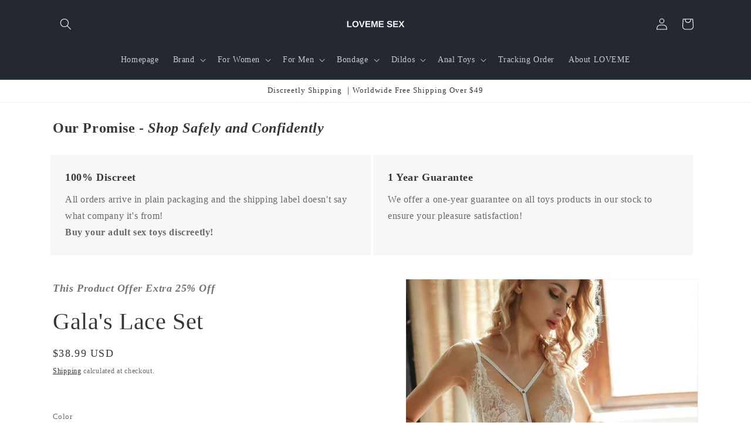

--- FILE ---
content_type: text/html; charset=utf-8
request_url: https://lovemesex.com/products/galas-lace-set
body_size: 71762
content:
<!doctype html>
<html class="no-js" lang="en">
  <head>
    <meta charset="utf-8">
    <meta http-equiv="X-UA-Compatible" content="IE=edge">
    <meta name="viewport" content="width=device-width,initial-scale=1">
    <meta name="theme-color" content="">
    <link rel="canonical" href="https://lovemesex.com/products/galas-lace-set"><link rel="icon" type="image/png" href="//lovemesex.com/cdn/shop/files/LOVEMESEX.png?crop=center&height=32&v=1660450952&width=32"><title>
      Gala&#39;s Lace Set - lovemesex
</title>

    
      <meta name="description" content="Buy Gala&#39;s Lace Set for only $38.99 at lovemesex!">
    

    

<meta property="og:site_name" content="lovemesex">
<meta property="og:url" content="https://lovemesex.com/products/galas-lace-set">
<meta property="og:title" content="Gala&#39;s Lace Set - lovemesex">
<meta property="og:type" content="product">
<meta property="og:description" content="Buy Gala&#39;s Lace Set for only $38.99 at lovemesex!"><meta property="og:image" content="http://lovemesex.com/cdn/shop/products/galas-lace-setlovemesex-842666.jpg?v=1707902087">
  <meta property="og:image:secure_url" content="https://lovemesex.com/cdn/shop/products/galas-lace-setlovemesex-842666.jpg?v=1707902087">
  <meta property="og:image:width" content="800">
  <meta property="og:image:height" content="800"><meta property="og:price:amount" content="38.99">
  <meta property="og:price:currency" content="USD"><meta name="twitter:card" content="summary_large_image">
<meta name="twitter:title" content="Gala&#39;s Lace Set - lovemesex">
<meta name="twitter:description" content="Buy Gala&#39;s Lace Set for only $38.99 at lovemesex!">


    <script src="//lovemesex.com/cdn/shop/t/31/assets/constants.js?v=58251544750838685771707898623" defer="defer"></script>
    <script src="//lovemesex.com/cdn/shop/t/31/assets/pubsub.js?v=158357773527763999511707898626" defer="defer"></script>
    <script src="//lovemesex.com/cdn/shop/t/31/assets/global.js?v=37284204640041572741707898624" defer="defer"></script><script src="//lovemesex.com/cdn/shop/t/31/assets/animations.js?v=88693664871331136111707898624" defer="defer"></script><script>window.performance && window.performance.mark && window.performance.mark('shopify.content_for_header.start');</script><meta id="shopify-digital-wallet" name="shopify-digital-wallet" content="/59093516462/digital_wallets/dialog">
<meta name="shopify-checkout-api-token" content="5c7b2d64847ffc30c44358d2bbecb6b0">
<meta id="in-context-paypal-metadata" data-shop-id="59093516462" data-venmo-supported="false" data-environment="production" data-locale="en_US" data-paypal-v4="true" data-currency="USD">
<link rel="alternate" hreflang="x-default" href="https://lovemesex.com/products/galas-lace-set">
<link rel="alternate" hreflang="en" href="https://lovemesex.com/products/galas-lace-set">
<link rel="alternate" hreflang="en-GB" href="https://lovemesex.com/en-gb/products/galas-lace-set">
<link rel="alternate" hreflang="en-CA" href="https://lovemesex.com/en-ca/products/galas-lace-set">
<link rel="alternate" hreflang="en-AU" href="https://lovemesex.com/en-au/products/galas-lace-set">
<link rel="alternate" hreflang="en-NL" href="https://lovemesex.com/en-nl/products/galas-lace-set">
<link rel="alternate" hreflang="en-IT" href="https://lovemesex.com/en-it/products/galas-lace-set">
<link rel="alternate" hreflang="en-DE" href="https://lovemesex.com/en-de/products/galas-lace-set">
<link rel="alternate" hreflang="en-FR" href="https://lovemesex.com/en-fr/products/galas-lace-set">
<link rel="alternate" type="application/json+oembed" href="https://lovemesex.com/products/galas-lace-set.oembed">
<script async="async" src="/checkouts/internal/preloads.js?locale=en-US"></script>
<script id="shopify-features" type="application/json">{"accessToken":"5c7b2d64847ffc30c44358d2bbecb6b0","betas":["rich-media-storefront-analytics"],"domain":"lovemesex.com","predictiveSearch":true,"shopId":59093516462,"locale":"en"}</script>
<script>var Shopify = Shopify || {};
Shopify.shop = "lovemesex.myshopify.com";
Shopify.locale = "en";
Shopify.currency = {"active":"USD","rate":"1.0"};
Shopify.country = "US";
Shopify.theme = {"name":"24\/02\/15","id":134490882222,"schema_name":"Dawn","schema_version":"13.0.0","theme_store_id":887,"role":"main"};
Shopify.theme.handle = "null";
Shopify.theme.style = {"id":null,"handle":null};
Shopify.cdnHost = "lovemesex.com/cdn";
Shopify.routes = Shopify.routes || {};
Shopify.routes.root = "/";</script>
<script type="module">!function(o){(o.Shopify=o.Shopify||{}).modules=!0}(window);</script>
<script>!function(o){function n(){var o=[];function n(){o.push(Array.prototype.slice.apply(arguments))}return n.q=o,n}var t=o.Shopify=o.Shopify||{};t.loadFeatures=n(),t.autoloadFeatures=n()}(window);</script>
<script id="shop-js-analytics" type="application/json">{"pageType":"product"}</script>
<script defer="defer" async type="module" src="//lovemesex.com/cdn/shopifycloud/shop-js/modules/v2/client.init-shop-cart-sync_WVOgQShq.en.esm.js"></script>
<script defer="defer" async type="module" src="//lovemesex.com/cdn/shopifycloud/shop-js/modules/v2/chunk.common_C_13GLB1.esm.js"></script>
<script defer="defer" async type="module" src="//lovemesex.com/cdn/shopifycloud/shop-js/modules/v2/chunk.modal_CLfMGd0m.esm.js"></script>
<script type="module">
  await import("//lovemesex.com/cdn/shopifycloud/shop-js/modules/v2/client.init-shop-cart-sync_WVOgQShq.en.esm.js");
await import("//lovemesex.com/cdn/shopifycloud/shop-js/modules/v2/chunk.common_C_13GLB1.esm.js");
await import("//lovemesex.com/cdn/shopifycloud/shop-js/modules/v2/chunk.modal_CLfMGd0m.esm.js");

  window.Shopify.SignInWithShop?.initShopCartSync?.({"fedCMEnabled":true,"windoidEnabled":true});

</script>
<script>(function() {
  var isLoaded = false;
  function asyncLoad() {
    if (isLoaded) return;
    isLoaded = true;
    var urls = ["","https:\/\/static.shareasale.com\/json\/shopify\/shareasale-tracking.js?sasmid=115210\u0026ssmtid=19038\u0026scid=1\u0026xtm=null\u0026xtv=null\u0026cd=false\u0026shop=lovemesex.myshopify.com","https:\/\/salespop.conversionbear.com\/script?app=salespop\u0026shop=lovemesex.myshopify.com","?wid=clr6fcve736nchk26k44yc3t8\u0026shop=lovemesex.myshopify.com","https:\/\/d1639lhkj5l89m.cloudfront.net\/js\/storefront\/uppromote.js?shop=lovemesex.myshopify.com"];
    for (var i = 0; i < urls.length; i++) {
      var s = document.createElement('script');
      s.type = 'text/javascript';
      s.async = true;
      s.src = urls[i];
      var x = document.getElementsByTagName('script')[0];
      x.parentNode.insertBefore(s, x);
    }
  };
  if(window.attachEvent) {
    window.attachEvent('onload', asyncLoad);
  } else {
    window.addEventListener('load', asyncLoad, false);
  }
})();</script>
<script id="__st">var __st={"a":59093516462,"offset":28800,"reqid":"877dd958-49c0-4a3d-a1cf-6eab9b03f977-1769540123","pageurl":"lovemesex.com\/products\/galas-lace-set","u":"44835c23aaef","p":"product","rtyp":"product","rid":7738243449006};</script>
<script>window.ShopifyPaypalV4VisibilityTracking = true;</script>
<script id="captcha-bootstrap">!function(){'use strict';const t='contact',e='account',n='new_comment',o=[[t,t],['blogs',n],['comments',n],[t,'customer']],c=[[e,'customer_login'],[e,'guest_login'],[e,'recover_customer_password'],[e,'create_customer']],r=t=>t.map((([t,e])=>`form[action*='/${t}']:not([data-nocaptcha='true']) input[name='form_type'][value='${e}']`)).join(','),a=t=>()=>t?[...document.querySelectorAll(t)].map((t=>t.form)):[];function s(){const t=[...o],e=r(t);return a(e)}const i='password',u='form_key',d=['recaptcha-v3-token','g-recaptcha-response','h-captcha-response',i],f=()=>{try{return window.sessionStorage}catch{return}},m='__shopify_v',_=t=>t.elements[u];function p(t,e,n=!1){try{const o=window.sessionStorage,c=JSON.parse(o.getItem(e)),{data:r}=function(t){const{data:e,action:n}=t;return t[m]||n?{data:e,action:n}:{data:t,action:n}}(c);for(const[e,n]of Object.entries(r))t.elements[e]&&(t.elements[e].value=n);n&&o.removeItem(e)}catch(o){console.error('form repopulation failed',{error:o})}}const l='form_type',E='cptcha';function T(t){t.dataset[E]=!0}const w=window,h=w.document,L='Shopify',v='ce_forms',y='captcha';let A=!1;((t,e)=>{const n=(g='f06e6c50-85a8-45c8-87d0-21a2b65856fe',I='https://cdn.shopify.com/shopifycloud/storefront-forms-hcaptcha/ce_storefront_forms_captcha_hcaptcha.v1.5.2.iife.js',D={infoText:'Protected by hCaptcha',privacyText:'Privacy',termsText:'Terms'},(t,e,n)=>{const o=w[L][v],c=o.bindForm;if(c)return c(t,g,e,D).then(n);var r;o.q.push([[t,g,e,D],n]),r=I,A||(h.body.append(Object.assign(h.createElement('script'),{id:'captcha-provider',async:!0,src:r})),A=!0)});var g,I,D;w[L]=w[L]||{},w[L][v]=w[L][v]||{},w[L][v].q=[],w[L][y]=w[L][y]||{},w[L][y].protect=function(t,e){n(t,void 0,e),T(t)},Object.freeze(w[L][y]),function(t,e,n,w,h,L){const[v,y,A,g]=function(t,e,n){const i=e?o:[],u=t?c:[],d=[...i,...u],f=r(d),m=r(i),_=r(d.filter((([t,e])=>n.includes(e))));return[a(f),a(m),a(_),s()]}(w,h,L),I=t=>{const e=t.target;return e instanceof HTMLFormElement?e:e&&e.form},D=t=>v().includes(t);t.addEventListener('submit',(t=>{const e=I(t);if(!e)return;const n=D(e)&&!e.dataset.hcaptchaBound&&!e.dataset.recaptchaBound,o=_(e),c=g().includes(e)&&(!o||!o.value);(n||c)&&t.preventDefault(),c&&!n&&(function(t){try{if(!f())return;!function(t){const e=f();if(!e)return;const n=_(t);if(!n)return;const o=n.value;o&&e.removeItem(o)}(t);const e=Array.from(Array(32),(()=>Math.random().toString(36)[2])).join('');!function(t,e){_(t)||t.append(Object.assign(document.createElement('input'),{type:'hidden',name:u})),t.elements[u].value=e}(t,e),function(t,e){const n=f();if(!n)return;const o=[...t.querySelectorAll(`input[type='${i}']`)].map((({name:t})=>t)),c=[...d,...o],r={};for(const[a,s]of new FormData(t).entries())c.includes(a)||(r[a]=s);n.setItem(e,JSON.stringify({[m]:1,action:t.action,data:r}))}(t,e)}catch(e){console.error('failed to persist form',e)}}(e),e.submit())}));const S=(t,e)=>{t&&!t.dataset[E]&&(n(t,e.some((e=>e===t))),T(t))};for(const o of['focusin','change'])t.addEventListener(o,(t=>{const e=I(t);D(e)&&S(e,y())}));const B=e.get('form_key'),M=e.get(l),P=B&&M;t.addEventListener('DOMContentLoaded',(()=>{const t=y();if(P)for(const e of t)e.elements[l].value===M&&p(e,B);[...new Set([...A(),...v().filter((t=>'true'===t.dataset.shopifyCaptcha))])].forEach((e=>S(e,t)))}))}(h,new URLSearchParams(w.location.search),n,t,e,['guest_login'])})(!0,!0)}();</script>
<script integrity="sha256-4kQ18oKyAcykRKYeNunJcIwy7WH5gtpwJnB7kiuLZ1E=" data-source-attribution="shopify.loadfeatures" defer="defer" src="//lovemesex.com/cdn/shopifycloud/storefront/assets/storefront/load_feature-a0a9edcb.js" crossorigin="anonymous"></script>
<script data-source-attribution="shopify.dynamic_checkout.dynamic.init">var Shopify=Shopify||{};Shopify.PaymentButton=Shopify.PaymentButton||{isStorefrontPortableWallets:!0,init:function(){window.Shopify.PaymentButton.init=function(){};var t=document.createElement("script");t.src="https://lovemesex.com/cdn/shopifycloud/portable-wallets/latest/portable-wallets.en.js",t.type="module",document.head.appendChild(t)}};
</script>
<script data-source-attribution="shopify.dynamic_checkout.buyer_consent">
  function portableWalletsHideBuyerConsent(e){var t=document.getElementById("shopify-buyer-consent"),n=document.getElementById("shopify-subscription-policy-button");t&&n&&(t.classList.add("hidden"),t.setAttribute("aria-hidden","true"),n.removeEventListener("click",e))}function portableWalletsShowBuyerConsent(e){var t=document.getElementById("shopify-buyer-consent"),n=document.getElementById("shopify-subscription-policy-button");t&&n&&(t.classList.remove("hidden"),t.removeAttribute("aria-hidden"),n.addEventListener("click",e))}window.Shopify?.PaymentButton&&(window.Shopify.PaymentButton.hideBuyerConsent=portableWalletsHideBuyerConsent,window.Shopify.PaymentButton.showBuyerConsent=portableWalletsShowBuyerConsent);
</script>
<script>
  function portableWalletsCleanup(e){e&&e.src&&console.error("Failed to load portable wallets script "+e.src);var t=document.querySelectorAll("shopify-accelerated-checkout .shopify-payment-button__skeleton, shopify-accelerated-checkout-cart .wallet-cart-button__skeleton"),e=document.getElementById("shopify-buyer-consent");for(let e=0;e<t.length;e++)t[e].remove();e&&e.remove()}function portableWalletsNotLoadedAsModule(e){e instanceof ErrorEvent&&"string"==typeof e.message&&e.message.includes("import.meta")&&"string"==typeof e.filename&&e.filename.includes("portable-wallets")&&(window.removeEventListener("error",portableWalletsNotLoadedAsModule),window.Shopify.PaymentButton.failedToLoad=e,"loading"===document.readyState?document.addEventListener("DOMContentLoaded",window.Shopify.PaymentButton.init):window.Shopify.PaymentButton.init())}window.addEventListener("error",portableWalletsNotLoadedAsModule);
</script>

<script type="module" src="https://lovemesex.com/cdn/shopifycloud/portable-wallets/latest/portable-wallets.en.js" onError="portableWalletsCleanup(this)" crossorigin="anonymous"></script>
<script nomodule>
  document.addEventListener("DOMContentLoaded", portableWalletsCleanup);
</script>

<link id="shopify-accelerated-checkout-styles" rel="stylesheet" media="screen" href="https://lovemesex.com/cdn/shopifycloud/portable-wallets/latest/accelerated-checkout-backwards-compat.css" crossorigin="anonymous">
<style id="shopify-accelerated-checkout-cart">
        #shopify-buyer-consent {
  margin-top: 1em;
  display: inline-block;
  width: 100%;
}

#shopify-buyer-consent.hidden {
  display: none;
}

#shopify-subscription-policy-button {
  background: none;
  border: none;
  padding: 0;
  text-decoration: underline;
  font-size: inherit;
  cursor: pointer;
}

#shopify-subscription-policy-button::before {
  box-shadow: none;
}

      </style>
<script id="sections-script" data-sections="header" defer="defer" src="//lovemesex.com/cdn/shop/t/31/compiled_assets/scripts.js?v=2234"></script>
<script>window.performance && window.performance.mark && window.performance.mark('shopify.content_for_header.end');</script>

    <style data-shopify>
      
      
      
      
      

      
        :root,
        .color-background-1 {
          --color-background: 255,255,255;
        
          --gradient-background: #ffffff;
        

        

        --color-foreground: 56,55,55;
        --color-background-contrast: 191,191,191;
        --color-shadow: 18,18,18;
        --color-button: 18,18,18;
        --color-button-text: 255,255,255;
        --color-secondary-button: 255,255,255;
        --color-secondary-button-text: 18,18,18;
        --color-link: 18,18,18;
        --color-badge-foreground: 56,55,55;
        --color-badge-background: 255,255,255;
        --color-badge-border: 56,55,55;
        --payment-terms-background-color: rgb(255 255 255);
      }
      
        
        .color-background-2 {
          --color-background: 243,243,243;
        
          --gradient-background: #f3f3f3;
        

        

        --color-foreground: 18,18,18;
        --color-background-contrast: 179,179,179;
        --color-shadow: 18,18,18;
        --color-button: 18,18,18;
        --color-button-text: 243,243,243;
        --color-secondary-button: 243,243,243;
        --color-secondary-button-text: 18,18,18;
        --color-link: 18,18,18;
        --color-badge-foreground: 18,18,18;
        --color-badge-background: 243,243,243;
        --color-badge-border: 18,18,18;
        --payment-terms-background-color: rgb(243 243 243);
      }
      
        
        .color-inverse {
          --color-background: 36,40,51;
        
          --gradient-background: #242833;
        

        

        --color-foreground: 255,255,255;
        --color-background-contrast: 47,52,66;
        --color-shadow: 18,18,18;
        --color-button: 255,255,255;
        --color-button-text: 0,0,0;
        --color-secondary-button: 36,40,51;
        --color-secondary-button-text: 255,255,255;
        --color-link: 255,255,255;
        --color-badge-foreground: 255,255,255;
        --color-badge-background: 36,40,51;
        --color-badge-border: 255,255,255;
        --payment-terms-background-color: rgb(36 40 51);
      }
      
        
        .color-accent-1 {
          --color-background: 18,18,18;
        
          --gradient-background: #121212;
        

        

        --color-foreground: 255,255,255;
        --color-background-contrast: 146,146,146;
        --color-shadow: 18,18,18;
        --color-button: 255,255,255;
        --color-button-text: 18,18,18;
        --color-secondary-button: 18,18,18;
        --color-secondary-button-text: 255,255,255;
        --color-link: 255,255,255;
        --color-badge-foreground: 255,255,255;
        --color-badge-background: 18,18,18;
        --color-badge-border: 255,255,255;
        --payment-terms-background-color: rgb(18 18 18);
      }
      
        
        .color-accent-2 {
          --color-background: 51,79,180;
        
          --gradient-background: #334fb4;
        

        

        --color-foreground: 255,255,255;
        --color-background-contrast: 23,35,81;
        --color-shadow: 18,18,18;
        --color-button: 255,255,255;
        --color-button-text: 51,79,180;
        --color-secondary-button: 51,79,180;
        --color-secondary-button-text: 255,255,255;
        --color-link: 255,255,255;
        --color-badge-foreground: 255,255,255;
        --color-badge-background: 51,79,180;
        --color-badge-border: 255,255,255;
        --payment-terms-background-color: rgb(51 79 180);
      }
      

      body, .color-background-1, .color-background-2, .color-inverse, .color-accent-1, .color-accent-2 {
        color: rgba(var(--color-foreground), 0.75);
        background-color: rgb(var(--color-background));
      }

      :root {
        --font-body-family: "New York", Iowan Old Style, Apple Garamond, Baskerville, Times New Roman, Droid Serif, Times, Source Serif Pro, serif, Apple Color Emoji, Segoe UI Emoji, Segoe UI Symbol;
        --font-body-style: normal;
        --font-body-weight: 400;
        --font-body-weight-bold: 700;

        --font-heading-family: "New York", Iowan Old Style, Apple Garamond, Baskerville, Times New Roman, Droid Serif, Times, Source Serif Pro, serif, Apple Color Emoji, Segoe UI Emoji, Segoe UI Symbol;
        --font-heading-style: normal;
        --font-heading-weight: 400;

        --font-body-scale: 1.0;
        --font-heading-scale: 1.0;

        --media-padding: px;
        --media-border-opacity: 0.05;
        --media-border-width: 1px;
        --media-radius: 0px;
        --media-shadow-opacity: 0.0;
        --media-shadow-horizontal-offset: 0px;
        --media-shadow-vertical-offset: 4px;
        --media-shadow-blur-radius: 5px;
        --media-shadow-visible: 0;

        --page-width: 120rem;
        --page-width-margin: 0rem;

        --product-card-image-padding: 0.0rem;
        --product-card-corner-radius: 0.0rem;
        --product-card-text-alignment: left;
        --product-card-border-width: 0.0rem;
        --product-card-border-opacity: 0.1;
        --product-card-shadow-opacity: 0.0;
        --product-card-shadow-visible: 0;
        --product-card-shadow-horizontal-offset: 0.0rem;
        --product-card-shadow-vertical-offset: 0.4rem;
        --product-card-shadow-blur-radius: 0.5rem;

        --collection-card-image-padding: 0.0rem;
        --collection-card-corner-radius: 0.0rem;
        --collection-card-text-alignment: left;
        --collection-card-border-width: 0.0rem;
        --collection-card-border-opacity: 0.0;
        --collection-card-shadow-opacity: 0.1;
        --collection-card-shadow-visible: 1;
        --collection-card-shadow-horizontal-offset: 0.0rem;
        --collection-card-shadow-vertical-offset: 0.0rem;
        --collection-card-shadow-blur-radius: 0.0rem;

        --blog-card-image-padding: 0.2rem;
        --blog-card-corner-radius: 0.0rem;
        --blog-card-text-alignment: left;
        --blog-card-border-width: 0.0rem;
        --blog-card-border-opacity: 0.0;
        --blog-card-shadow-opacity: 0.1;
        --blog-card-shadow-visible: 1;
        --blog-card-shadow-horizontal-offset: 0.0rem;
        --blog-card-shadow-vertical-offset: 0.0rem;
        --blog-card-shadow-blur-radius: 0.0rem;

        --badge-corner-radius: 4.0rem;

        --popup-border-width: 1px;
        --popup-border-opacity: 0.1;
        --popup-corner-radius: 0px;
        --popup-shadow-opacity: 0.0;
        --popup-shadow-horizontal-offset: 0px;
        --popup-shadow-vertical-offset: 4px;
        --popup-shadow-blur-radius: 5px;

        --drawer-border-width: 1px;
        --drawer-border-opacity: 0.1;
        --drawer-shadow-opacity: 0.0;
        --drawer-shadow-horizontal-offset: 0px;
        --drawer-shadow-vertical-offset: 4px;
        --drawer-shadow-blur-radius: 5px;

        --spacing-sections-desktop: 0px;
        --spacing-sections-mobile: 0px;

        --grid-desktop-vertical-spacing: 8px;
        --grid-desktop-horizontal-spacing: 8px;
        --grid-mobile-vertical-spacing: 4px;
        --grid-mobile-horizontal-spacing: 4px;

        --text-boxes-border-opacity: 0.1;
        --text-boxes-border-width: 0px;
        --text-boxes-radius: 0px;
        --text-boxes-shadow-opacity: 0.0;
        --text-boxes-shadow-visible: 0;
        --text-boxes-shadow-horizontal-offset: 0px;
        --text-boxes-shadow-vertical-offset: 4px;
        --text-boxes-shadow-blur-radius: 5px;

        --buttons-radius: 0px;
        --buttons-radius-outset: 0px;
        --buttons-border-width: 1px;
        --buttons-border-opacity: 1.0;
        --buttons-shadow-opacity: 0.0;
        --buttons-shadow-visible: 0;
        --buttons-shadow-horizontal-offset: 0px;
        --buttons-shadow-vertical-offset: 4px;
        --buttons-shadow-blur-radius: 5px;
        --buttons-border-offset: 0px;

        --inputs-radius: 0px;
        --inputs-border-width: 1px;
        --inputs-border-opacity: 0.55;
        --inputs-shadow-opacity: 0.0;
        --inputs-shadow-horizontal-offset: 0px;
        --inputs-margin-offset: 0px;
        --inputs-shadow-vertical-offset: 4px;
        --inputs-shadow-blur-radius: 5px;
        --inputs-radius-outset: 0px;

        --variant-pills-radius: 40px;
        --variant-pills-border-width: 1px;
        --variant-pills-border-opacity: 0.55;
        --variant-pills-shadow-opacity: 0.0;
        --variant-pills-shadow-horizontal-offset: 0px;
        --variant-pills-shadow-vertical-offset: 4px;
        --variant-pills-shadow-blur-radius: 5px;
      }

      *,
      *::before,
      *::after {
        box-sizing: inherit;
      }

      html {
        box-sizing: border-box;
        font-size: calc(var(--font-body-scale) * 62.5%);
        height: 100%;
      }

      body {
        display: grid;
        grid-template-rows: auto auto 1fr auto;
        grid-template-columns: 100%;
        min-height: 100%;
        margin: 0;
        font-size: 1.5rem;
        letter-spacing: 0.06rem;
        line-height: calc(1 + 0.8 / var(--font-body-scale));
        font-family: var(--font-body-family);
        font-style: var(--font-body-style);
        font-weight: var(--font-body-weight);
      }

      @media screen and (min-width: 750px) {
        body {
          font-size: 1.6rem;
        }
      }
    </style>

    <link href="//lovemesex.com/cdn/shop/t/31/assets/base.css?v=93405971894151239851707898626" rel="stylesheet" type="text/css" media="all" />
<link href="//lovemesex.com/cdn/shop/t/31/assets/component-localization-form.css?v=155603600527820746741707898625" rel="stylesheet" type="text/css" media="all" />
      <script src="//lovemesex.com/cdn/shop/t/31/assets/localization-form.js?v=169565320306168926741707898624" defer="defer"></script><link
        rel="stylesheet"
        href="//lovemesex.com/cdn/shop/t/31/assets/component-predictive-search.css?v=118923337488134913561707898624"
        media="print"
        onload="this.media='all'"
      ><script>
      document.documentElement.className = document.documentElement.className.replace('no-js', 'js');
      if (Shopify.designMode) {
        document.documentElement.classList.add('shopify-design-mode');
      }
    </script>
<!-- Google tag (gtag.js) -->
<script async src="https://www.googletagmanager.com/gtag/js?id=AW-10802020604"></script>
<script>
  window.dataLayer = window.dataLayer || [];
  function gtag(){dataLayer.push(arguments);}
  gtag('js', new Date());

  gtag('config', 'AW-10802020604');
</script>
  <!-- BEGIN app block: shopify://apps/tinyseo/blocks/product-json-ld-embed/0605268f-f7c4-4e95-b560-e43df7d59ae4 --><script type="application/ld+json" id="tinyimg-product-json-ld">{
  "@context": "https://schema.org/",
  "@type": "Product",
  "@id": "https://lovemesex.com/products/galas-lace-set",

  "category": "set",
  
"offers" : [
  {
  "@type" : "Offer" ,
  "mpn": 43127980261550,

  "sku": "50078988-white-one-size",
  
  "priceCurrency" : "USD" ,
  "price": "38.99",
  "priceValidUntil": "2026-04-28",
  
  
  "availability" : "http://schema.org/InStock",
  
  "itemCondition": "http://schema.org/NewCondition",
  

  "name": "White / One Size",
  "url" : "https://lovemesex.com/products/galas-lace-set?variant=43127980261550",
  
  "image": "https://lovemesex.com/cdn/shop/products/galas-lace-setlovemesex-842666.jpg?v=1707902087",

  
  
  
  
  "seller" : {
  "@type" : "Organization",
  "name" : "lovemesex"
  }
  },
  {
  "@type" : "Offer" ,
  "mpn": 43127980294318,

  "sku": "50078988-black-one-size",
  
  "priceCurrency" : "USD" ,
  "price": "38.99",
  "priceValidUntil": "2026-04-28",
  
  
  "availability" : "http://schema.org/InStock",
  
  "itemCondition": "http://schema.org/NewCondition",
  

  "name": "Black / One Size",
  "url" : "https://lovemesex.com/products/galas-lace-set?variant=43127980294318",
  
  "image": "https://lovemesex.com/cdn/shop/products/galas-lace-setlovemesex-144505.jpg?v=1707902087",

  
  
  
  
  "seller" : {
  "@type" : "Organization",
  "name" : "lovemesex"
  }
  }
  ],
  "name": "Gala's Lace Set","image": "https://lovemesex.com/cdn/shop/products/galas-lace-setlovemesex-842666.jpg?v=1707902087",








  
  
  
  




  
  
  
  
  
  


  
  
  
  
"description": "What You’re Getting:  Set Includes Bra \u0026amp;amp; Panties  Fabric: Polyester \u0026amp;amp; Spandex Wire Free  Closure Type: Back Closure Exclusive ",
  "manufacturer": "lovemesex",
  "material": "",
  "url": "https://lovemesex.com/products/galas-lace-set",
    
  "additionalProperty":
  [
  
    
    {
    "@type": "PropertyValue",
    "name" : "Color",
    "value": [
    "White",
    "Black"
    ]
    },
    
    
    
    {
    "@type": "PropertyValue",
    "name" : "Size",
    "value": [
    "One Size"
    ]
    }
    
    
    ],
    
    "brand": {
      "@type": "Brand",
      "name": "lovemesex"
    }
 }
</script>
<!-- END app block --><!-- BEGIN app block: shopify://apps/judge-me-reviews/blocks/judgeme_core/61ccd3b1-a9f2-4160-9fe9-4fec8413e5d8 --><!-- Start of Judge.me Core -->






<link rel="dns-prefetch" href="https://cdnwidget.judge.me">
<link rel="dns-prefetch" href="https://cdn.judge.me">
<link rel="dns-prefetch" href="https://cdn1.judge.me">
<link rel="dns-prefetch" href="https://api.judge.me">

<script data-cfasync='false' class='jdgm-settings-script'>window.jdgmSettings={"pagination":5,"disable_web_reviews":false,"badge_no_review_text":"No reviews","badge_n_reviews_text":"{{ n }} review/reviews","hide_badge_preview_if_no_reviews":true,"badge_hide_text":false,"enforce_center_preview_badge":false,"widget_title":"Customer Reviews","widget_open_form_text":"Write a review","widget_close_form_text":"Cancel review","widget_refresh_page_text":"Refresh page","widget_summary_text":"Based on {{ number_of_reviews }} review/reviews","widget_no_review_text":"Be the first to write a review","widget_name_field_text":"Display name","widget_verified_name_field_text":"Verified Name (public)","widget_name_placeholder_text":"Display name","widget_required_field_error_text":"This field is required.","widget_email_field_text":"Email address","widget_verified_email_field_text":"Verified Email (private, can not be edited)","widget_email_placeholder_text":"Your email address","widget_email_field_error_text":"Please enter a valid email address.","widget_rating_field_text":"Rating","widget_review_title_field_text":"Review Title","widget_review_title_placeholder_text":"Give your review a title","widget_review_body_field_text":"Review content","widget_review_body_placeholder_text":"Start writing here...","widget_pictures_field_text":"Picture/Video (optional)","widget_submit_review_text":"Submit Review","widget_submit_verified_review_text":"Submit Verified Review","widget_submit_success_msg_with_auto_publish":"Thank you! Please refresh the page in a few moments to see your review. You can remove or edit your review by logging into \u003ca href='https://judge.me/login' target='_blank' rel='nofollow noopener'\u003eJudge.me\u003c/a\u003e","widget_submit_success_msg_no_auto_publish":"Thank you! Your review will be published as soon as it is approved by the shop admin. You can remove or edit your review by logging into \u003ca href='https://judge.me/login' target='_blank' rel='nofollow noopener'\u003eJudge.me\u003c/a\u003e","widget_show_default_reviews_out_of_total_text":"Showing {{ n_reviews_shown }} out of {{ n_reviews }} reviews.","widget_show_all_link_text":"Show all","widget_show_less_link_text":"Show less","widget_author_said_text":"{{ reviewer_name }} said:","widget_days_text":"{{ n }} days ago","widget_weeks_text":"{{ n }} week/weeks ago","widget_months_text":"{{ n }} month/months ago","widget_years_text":"{{ n }} year/years ago","widget_yesterday_text":"Yesterday","widget_today_text":"Today","widget_replied_text":"\u003e\u003e {{ shop_name }} replied:","widget_read_more_text":"Read more","widget_reviewer_name_as_initial":"","widget_rating_filter_color":"#fbcd0a","widget_rating_filter_see_all_text":"See all reviews","widget_sorting_most_recent_text":"Most Recent","widget_sorting_highest_rating_text":"Highest Rating","widget_sorting_lowest_rating_text":"Lowest Rating","widget_sorting_with_pictures_text":"Only Pictures","widget_sorting_most_helpful_text":"Most Helpful","widget_open_question_form_text":"Ask a question","widget_reviews_subtab_text":"Reviews","widget_questions_subtab_text":"Questions","widget_question_label_text":"Question","widget_answer_label_text":"Answer","widget_question_placeholder_text":"Write your question here","widget_submit_question_text":"Submit Question","widget_question_submit_success_text":"Thank you for your question! We will notify you once it gets answered.","verified_badge_text":"Verified","verified_badge_bg_color":"","verified_badge_text_color":"","verified_badge_placement":"left-of-reviewer-name","widget_review_max_height":"","widget_hide_border":false,"widget_social_share":false,"widget_thumb":false,"widget_review_location_show":false,"widget_location_format":"","all_reviews_include_out_of_store_products":true,"all_reviews_out_of_store_text":"(out of store)","all_reviews_pagination":100,"all_reviews_product_name_prefix_text":"about","enable_review_pictures":false,"enable_question_anwser":false,"widget_theme":"default","review_date_format":"mm/dd/yyyy","default_sort_method":"most-recent","widget_product_reviews_subtab_text":"Product Reviews","widget_shop_reviews_subtab_text":"Shop Reviews","widget_other_products_reviews_text":"Reviews for other products","widget_store_reviews_subtab_text":"Store reviews","widget_no_store_reviews_text":"This store hasn't received any reviews yet","widget_web_restriction_product_reviews_text":"This product hasn't received any reviews yet","widget_no_items_text":"No items found","widget_show_more_text":"Show more","widget_write_a_store_review_text":"Write a Store Review","widget_other_languages_heading":"Reviews in Other Languages","widget_translate_review_text":"Translate review to {{ language }}","widget_translating_review_text":"Translating...","widget_show_original_translation_text":"Show original ({{ language }})","widget_translate_review_failed_text":"Review couldn't be translated.","widget_translate_review_retry_text":"Retry","widget_translate_review_try_again_later_text":"Try again later","show_product_url_for_grouped_product":false,"widget_sorting_pictures_first_text":"Pictures First","show_pictures_on_all_rev_page_mobile":false,"show_pictures_on_all_rev_page_desktop":false,"floating_tab_hide_mobile_install_preference":false,"floating_tab_button_name":"★ Reviews","floating_tab_title":"Let customers speak for us","floating_tab_button_color":"","floating_tab_button_background_color":"","floating_tab_url":"","floating_tab_url_enabled":false,"floating_tab_tab_style":"text","all_reviews_text_badge_text":"Customers rate us {{ shop.metafields.judgeme.all_reviews_rating | round: 1 }}/5 based on {{ shop.metafields.judgeme.all_reviews_count }} reviews.","all_reviews_text_badge_text_branded_style":"{{ shop.metafields.judgeme.all_reviews_rating | round: 1 }} out of 5 stars based on {{ shop.metafields.judgeme.all_reviews_count }} reviews","is_all_reviews_text_badge_a_link":false,"show_stars_for_all_reviews_text_badge":false,"all_reviews_text_badge_url":"","all_reviews_text_style":"text","all_reviews_text_color_style":"judgeme_brand_color","all_reviews_text_color":"#108474","all_reviews_text_show_jm_brand":true,"featured_carousel_show_header":true,"featured_carousel_title":"Let customers speak for us","testimonials_carousel_title":"Customers are saying","videos_carousel_title":"Real customer stories","cards_carousel_title":"Customers are saying","featured_carousel_count_text":"from {{ n }} reviews","featured_carousel_add_link_to_all_reviews_page":false,"featured_carousel_url":"","featured_carousel_show_images":true,"featured_carousel_autoslide_interval":5,"featured_carousel_arrows_on_the_sides":false,"featured_carousel_height":250,"featured_carousel_width":80,"featured_carousel_image_size":0,"featured_carousel_image_height":250,"featured_carousel_arrow_color":"#eeeeee","verified_count_badge_style":"vintage","verified_count_badge_orientation":"horizontal","verified_count_badge_color_style":"judgeme_brand_color","verified_count_badge_color":"#108474","is_verified_count_badge_a_link":false,"verified_count_badge_url":"","verified_count_badge_show_jm_brand":true,"widget_rating_preset_default":5,"widget_first_sub_tab":"product-reviews","widget_show_histogram":true,"widget_histogram_use_custom_color":false,"widget_pagination_use_custom_color":false,"widget_star_use_custom_color":false,"widget_verified_badge_use_custom_color":false,"widget_write_review_use_custom_color":false,"picture_reminder_submit_button":"Upload Pictures","enable_review_videos":false,"mute_video_by_default":false,"widget_sorting_videos_first_text":"Videos First","widget_review_pending_text":"Pending","featured_carousel_items_for_large_screen":3,"social_share_options_order":"Facebook,Twitter","remove_microdata_snippet":false,"disable_json_ld":false,"enable_json_ld_products":false,"preview_badge_show_question_text":false,"preview_badge_no_question_text":"No questions","preview_badge_n_question_text":"{{ number_of_questions }} question/questions","qa_badge_show_icon":false,"qa_badge_position":"same-row","remove_judgeme_branding":false,"widget_add_search_bar":false,"widget_search_bar_placeholder":"Search","widget_sorting_verified_only_text":"Verified only","featured_carousel_theme":"default","featured_carousel_show_rating":true,"featured_carousel_show_title":true,"featured_carousel_show_body":true,"featured_carousel_show_date":false,"featured_carousel_show_reviewer":true,"featured_carousel_show_product":false,"featured_carousel_header_background_color":"#108474","featured_carousel_header_text_color":"#ffffff","featured_carousel_name_product_separator":"reviewed","featured_carousel_full_star_background":"#108474","featured_carousel_empty_star_background":"#dadada","featured_carousel_vertical_theme_background":"#f9fafb","featured_carousel_verified_badge_enable":false,"featured_carousel_verified_badge_color":"#108474","featured_carousel_border_style":"round","featured_carousel_review_line_length_limit":3,"featured_carousel_more_reviews_button_text":"Read more reviews","featured_carousel_view_product_button_text":"View product","all_reviews_page_load_reviews_on":"scroll","all_reviews_page_load_more_text":"Load More Reviews","disable_fb_tab_reviews":false,"enable_ajax_cdn_cache":false,"widget_advanced_speed_features":5,"widget_public_name_text":"displayed publicly like","default_reviewer_name":"John Smith","default_reviewer_name_has_non_latin":true,"widget_reviewer_anonymous":"Anonymous","medals_widget_title":"Judge.me Review Medals","medals_widget_background_color":"#f9fafb","medals_widget_position":"footer_all_pages","medals_widget_border_color":"#f9fafb","medals_widget_verified_text_position":"left","medals_widget_use_monochromatic_version":false,"medals_widget_elements_color":"#108474","show_reviewer_avatar":true,"widget_invalid_yt_video_url_error_text":"Not a YouTube video URL","widget_max_length_field_error_text":"Please enter no more than {0} characters.","widget_show_country_flag":false,"widget_show_collected_via_shop_app":true,"widget_verified_by_shop_badge_style":"light","widget_verified_by_shop_text":"Verified by Shop","widget_show_photo_gallery":false,"widget_load_with_code_splitting":false,"widget_ugc_install_preference":false,"widget_ugc_title":"Made by us, Shared by you","widget_ugc_subtitle":"Tag us to see your picture featured in our page","widget_ugc_arrows_color":"#ffffff","widget_ugc_primary_button_text":"Buy Now","widget_ugc_primary_button_background_color":"#108474","widget_ugc_primary_button_text_color":"#ffffff","widget_ugc_primary_button_border_width":"0","widget_ugc_primary_button_border_style":"none","widget_ugc_primary_button_border_color":"#108474","widget_ugc_primary_button_border_radius":"25","widget_ugc_secondary_button_text":"Load More","widget_ugc_secondary_button_background_color":"#ffffff","widget_ugc_secondary_button_text_color":"#108474","widget_ugc_secondary_button_border_width":"2","widget_ugc_secondary_button_border_style":"solid","widget_ugc_secondary_button_border_color":"#108474","widget_ugc_secondary_button_border_radius":"25","widget_ugc_reviews_button_text":"View Reviews","widget_ugc_reviews_button_background_color":"#ffffff","widget_ugc_reviews_button_text_color":"#108474","widget_ugc_reviews_button_border_width":"2","widget_ugc_reviews_button_border_style":"solid","widget_ugc_reviews_button_border_color":"#108474","widget_ugc_reviews_button_border_radius":"25","widget_ugc_reviews_button_link_to":"judgeme-reviews-page","widget_ugc_show_post_date":true,"widget_ugc_max_width":"800","widget_rating_metafield_value_type":true,"widget_primary_color":"#108474","widget_enable_secondary_color":false,"widget_secondary_color":"#edf5f5","widget_summary_average_rating_text":"{{ average_rating }} out of 5","widget_media_grid_title":"Customer photos \u0026 videos","widget_media_grid_see_more_text":"See more","widget_round_style":false,"widget_show_product_medals":true,"widget_verified_by_judgeme_text":"Verified by Judge.me","widget_show_store_medals":true,"widget_verified_by_judgeme_text_in_store_medals":"Verified by Judge.me","widget_media_field_exceed_quantity_message":"Sorry, we can only accept {{ max_media }} for one review.","widget_media_field_exceed_limit_message":"{{ file_name }} is too large, please select a {{ media_type }} less than {{ size_limit }}MB.","widget_review_submitted_text":"Review Submitted!","widget_question_submitted_text":"Question Submitted!","widget_close_form_text_question":"Cancel","widget_write_your_answer_here_text":"Write your answer here","widget_enabled_branded_link":true,"widget_show_collected_by_judgeme":false,"widget_reviewer_name_color":"","widget_write_review_text_color":"","widget_write_review_bg_color":"","widget_collected_by_judgeme_text":"collected by Judge.me","widget_pagination_type":"standard","widget_load_more_text":"Load More","widget_load_more_color":"#108474","widget_full_review_text":"Full Review","widget_read_more_reviews_text":"Read More Reviews","widget_read_questions_text":"Read Questions","widget_questions_and_answers_text":"Questions \u0026 Answers","widget_verified_by_text":"Verified by","widget_verified_text":"Verified","widget_number_of_reviews_text":"{{ number_of_reviews }} reviews","widget_back_button_text":"Back","widget_next_button_text":"Next","widget_custom_forms_filter_button":"Filters","custom_forms_style":"horizontal","widget_show_review_information":false,"how_reviews_are_collected":"How reviews are collected?","widget_show_review_keywords":false,"widget_gdpr_statement":"How we use your data: We'll only contact you about the review you left, and only if necessary. By submitting your review, you agree to Judge.me's \u003ca href='https://judge.me/terms' target='_blank' rel='nofollow noopener'\u003eterms\u003c/a\u003e, \u003ca href='https://judge.me/privacy' target='_blank' rel='nofollow noopener'\u003eprivacy\u003c/a\u003e and \u003ca href='https://judge.me/content-policy' target='_blank' rel='nofollow noopener'\u003econtent\u003c/a\u003e policies.","widget_multilingual_sorting_enabled":false,"widget_translate_review_content_enabled":false,"widget_translate_review_content_method":"manual","popup_widget_review_selection":"automatically_with_pictures","popup_widget_round_border_style":true,"popup_widget_show_title":true,"popup_widget_show_body":true,"popup_widget_show_reviewer":false,"popup_widget_show_product":true,"popup_widget_show_pictures":true,"popup_widget_use_review_picture":true,"popup_widget_show_on_home_page":true,"popup_widget_show_on_product_page":true,"popup_widget_show_on_collection_page":true,"popup_widget_show_on_cart_page":true,"popup_widget_position":"bottom_left","popup_widget_first_review_delay":5,"popup_widget_duration":5,"popup_widget_interval":5,"popup_widget_review_count":5,"popup_widget_hide_on_mobile":true,"review_snippet_widget_round_border_style":true,"review_snippet_widget_card_color":"#FFFFFF","review_snippet_widget_slider_arrows_background_color":"#FFFFFF","review_snippet_widget_slider_arrows_color":"#000000","review_snippet_widget_star_color":"#108474","show_product_variant":false,"all_reviews_product_variant_label_text":"Variant: ","widget_show_verified_branding":false,"widget_ai_summary_title":"Customers say","widget_ai_summary_disclaimer":"AI-powered review summary based on recent customer reviews","widget_show_ai_summary":false,"widget_show_ai_summary_bg":false,"widget_show_review_title_input":true,"redirect_reviewers_invited_via_email":"review_widget","request_store_review_after_product_review":false,"request_review_other_products_in_order":false,"review_form_color_scheme":"default","review_form_corner_style":"square","review_form_star_color":{},"review_form_text_color":"#333333","review_form_background_color":"#ffffff","review_form_field_background_color":"#fafafa","review_form_button_color":{},"review_form_button_text_color":"#ffffff","review_form_modal_overlay_color":"#000000","review_content_screen_title_text":"How would you rate this product?","review_content_introduction_text":"We would love it if you would share a bit about your experience.","store_review_form_title_text":"How would you rate this store?","store_review_form_introduction_text":"We would love it if you would share a bit about your experience.","show_review_guidance_text":true,"one_star_review_guidance_text":"Poor","five_star_review_guidance_text":"Great","customer_information_screen_title_text":"About you","customer_information_introduction_text":"Please tell us more about you.","custom_questions_screen_title_text":"Your experience in more detail","custom_questions_introduction_text":"Here are a few questions to help us understand more about your experience.","review_submitted_screen_title_text":"Thanks for your review!","review_submitted_screen_thank_you_text":"We are processing it and it will appear on the store soon.","review_submitted_screen_email_verification_text":"Please confirm your email by clicking the link we just sent you. This helps us keep reviews authentic.","review_submitted_request_store_review_text":"Would you like to share your experience of shopping with us?","review_submitted_review_other_products_text":"Would you like to review these products?","store_review_screen_title_text":"Would you like to share your experience of shopping with us?","store_review_introduction_text":"We value your feedback and use it to improve. Please share any thoughts or suggestions you have.","reviewer_media_screen_title_picture_text":"Share a picture","reviewer_media_introduction_picture_text":"Upload a photo to support your review.","reviewer_media_screen_title_video_text":"Share a video","reviewer_media_introduction_video_text":"Upload a video to support your review.","reviewer_media_screen_title_picture_or_video_text":"Share a picture or video","reviewer_media_introduction_picture_or_video_text":"Upload a photo or video to support your review.","reviewer_media_youtube_url_text":"Paste your Youtube URL here","advanced_settings_next_step_button_text":"Next","advanced_settings_close_review_button_text":"Close","modal_write_review_flow":false,"write_review_flow_required_text":"Required","write_review_flow_privacy_message_text":"We respect your privacy.","write_review_flow_anonymous_text":"Post review as anonymous","write_review_flow_visibility_text":"This won't be visible to other customers.","write_review_flow_multiple_selection_help_text":"Select as many as you like","write_review_flow_single_selection_help_text":"Select one option","write_review_flow_required_field_error_text":"This field is required","write_review_flow_invalid_email_error_text":"Please enter a valid email address","write_review_flow_max_length_error_text":"Max. {{ max_length }} characters.","write_review_flow_media_upload_text":"\u003cb\u003eClick to upload\u003c/b\u003e or drag and drop","write_review_flow_gdpr_statement":"We'll only contact you about your review if necessary. By submitting your review, you agree to our \u003ca href='https://judge.me/terms' target='_blank' rel='nofollow noopener'\u003eterms and conditions\u003c/a\u003e and \u003ca href='https://judge.me/privacy' target='_blank' rel='nofollow noopener'\u003eprivacy policy\u003c/a\u003e.","rating_only_reviews_enabled":false,"show_negative_reviews_help_screen":false,"new_review_flow_help_screen_rating_threshold":3,"negative_review_resolution_screen_title_text":"Tell us more","negative_review_resolution_text":"Your experience matters to us. If there were issues with your purchase, we're here to help. Feel free to reach out to us, we'd love the opportunity to make things right.","negative_review_resolution_button_text":"Contact us","negative_review_resolution_proceed_with_review_text":"Leave a review","negative_review_resolution_subject":"Issue with purchase from {{ shop_name }}.{{ order_name }}","preview_badge_collection_page_install_status":false,"widget_review_custom_css":"","preview_badge_custom_css":"","preview_badge_stars_count":"5-stars","featured_carousel_custom_css":"","floating_tab_custom_css":"","all_reviews_widget_custom_css":"","medals_widget_custom_css":"","verified_badge_custom_css":"","all_reviews_text_custom_css":"","transparency_badges_collected_via_store_invite":false,"transparency_badges_from_another_provider":false,"transparency_badges_collected_from_store_visitor":false,"transparency_badges_collected_by_verified_review_provider":false,"transparency_badges_earned_reward":false,"transparency_badges_collected_via_store_invite_text":"Review collected via store invitation","transparency_badges_from_another_provider_text":"Review collected from another provider","transparency_badges_collected_from_store_visitor_text":"Review collected from a store visitor","transparency_badges_written_in_google_text":"Review written in Google","transparency_badges_written_in_etsy_text":"Review written in Etsy","transparency_badges_written_in_shop_app_text":"Review written in Shop App","transparency_badges_earned_reward_text":"Review earned a reward for future purchase","product_review_widget_per_page":10,"widget_store_review_label_text":"Review about the store","checkout_comment_extension_title_on_product_page":"Customer Comments","checkout_comment_extension_num_latest_comment_show":5,"checkout_comment_extension_format":"name_and_timestamp","checkout_comment_customer_name":"last_initial","checkout_comment_comment_notification":true,"preview_badge_collection_page_install_preference":true,"preview_badge_home_page_install_preference":true,"preview_badge_product_page_install_preference":true,"review_widget_install_preference":"","review_carousel_install_preference":false,"floating_reviews_tab_install_preference":"none","verified_reviews_count_badge_install_preference":false,"all_reviews_text_install_preference":false,"review_widget_best_location":true,"judgeme_medals_install_preference":false,"review_widget_revamp_enabled":false,"review_widget_qna_enabled":false,"review_widget_header_theme":"minimal","review_widget_widget_title_enabled":true,"review_widget_header_text_size":"medium","review_widget_header_text_weight":"regular","review_widget_average_rating_style":"compact","review_widget_bar_chart_enabled":true,"review_widget_bar_chart_type":"numbers","review_widget_bar_chart_style":"standard","review_widget_expanded_media_gallery_enabled":false,"review_widget_reviews_section_theme":"standard","review_widget_image_style":"thumbnails","review_widget_review_image_ratio":"square","review_widget_stars_size":"medium","review_widget_verified_badge":"standard_text","review_widget_review_title_text_size":"medium","review_widget_review_text_size":"medium","review_widget_review_text_length":"medium","review_widget_number_of_columns_desktop":3,"review_widget_carousel_transition_speed":5,"review_widget_custom_questions_answers_display":"always","review_widget_button_text_color":"#FFFFFF","review_widget_text_color":"#000000","review_widget_lighter_text_color":"#7B7B7B","review_widget_corner_styling":"soft","review_widget_review_word_singular":"review","review_widget_review_word_plural":"reviews","review_widget_voting_label":"Helpful?","review_widget_shop_reply_label":"Reply from {{ shop_name }}:","review_widget_filters_title":"Filters","qna_widget_question_word_singular":"Question","qna_widget_question_word_plural":"Questions","qna_widget_answer_reply_label":"Answer from {{ answerer_name }}:","qna_content_screen_title_text":"Ask a question about this product","qna_widget_question_required_field_error_text":"Please enter your question.","qna_widget_flow_gdpr_statement":"We'll only contact you about your question if necessary. By submitting your question, you agree to our \u003ca href='https://judge.me/terms' target='_blank' rel='nofollow noopener'\u003eterms and conditions\u003c/a\u003e and \u003ca href='https://judge.me/privacy' target='_blank' rel='nofollow noopener'\u003eprivacy policy\u003c/a\u003e.","qna_widget_question_submitted_text":"Thanks for your question!","qna_widget_close_form_text_question":"Close","qna_widget_question_submit_success_text":"We’ll notify you by email when your question is answered.","all_reviews_widget_v2025_enabled":false,"all_reviews_widget_v2025_header_theme":"default","all_reviews_widget_v2025_widget_title_enabled":true,"all_reviews_widget_v2025_header_text_size":"medium","all_reviews_widget_v2025_header_text_weight":"regular","all_reviews_widget_v2025_average_rating_style":"compact","all_reviews_widget_v2025_bar_chart_enabled":true,"all_reviews_widget_v2025_bar_chart_type":"numbers","all_reviews_widget_v2025_bar_chart_style":"standard","all_reviews_widget_v2025_expanded_media_gallery_enabled":false,"all_reviews_widget_v2025_show_store_medals":true,"all_reviews_widget_v2025_show_photo_gallery":true,"all_reviews_widget_v2025_show_review_keywords":false,"all_reviews_widget_v2025_show_ai_summary":false,"all_reviews_widget_v2025_show_ai_summary_bg":false,"all_reviews_widget_v2025_add_search_bar":false,"all_reviews_widget_v2025_default_sort_method":"most-recent","all_reviews_widget_v2025_reviews_per_page":10,"all_reviews_widget_v2025_reviews_section_theme":"default","all_reviews_widget_v2025_image_style":"thumbnails","all_reviews_widget_v2025_review_image_ratio":"square","all_reviews_widget_v2025_stars_size":"medium","all_reviews_widget_v2025_verified_badge":"bold_badge","all_reviews_widget_v2025_review_title_text_size":"medium","all_reviews_widget_v2025_review_text_size":"medium","all_reviews_widget_v2025_review_text_length":"medium","all_reviews_widget_v2025_number_of_columns_desktop":3,"all_reviews_widget_v2025_carousel_transition_speed":5,"all_reviews_widget_v2025_custom_questions_answers_display":"always","all_reviews_widget_v2025_show_product_variant":false,"all_reviews_widget_v2025_show_reviewer_avatar":true,"all_reviews_widget_v2025_reviewer_name_as_initial":"","all_reviews_widget_v2025_review_location_show":false,"all_reviews_widget_v2025_location_format":"","all_reviews_widget_v2025_show_country_flag":false,"all_reviews_widget_v2025_verified_by_shop_badge_style":"light","all_reviews_widget_v2025_social_share":false,"all_reviews_widget_v2025_social_share_options_order":"Facebook,Twitter,LinkedIn,Pinterest","all_reviews_widget_v2025_pagination_type":"standard","all_reviews_widget_v2025_button_text_color":"#FFFFFF","all_reviews_widget_v2025_text_color":"#000000","all_reviews_widget_v2025_lighter_text_color":"#7B7B7B","all_reviews_widget_v2025_corner_styling":"soft","all_reviews_widget_v2025_title":"Customer reviews","all_reviews_widget_v2025_ai_summary_title":"Customers say about this store","all_reviews_widget_v2025_no_review_text":"Be the first to write a review","platform":"shopify","branding_url":"https://app.judge.me/reviews/stores/lovemesex.com","branding_text":"Powered by Judge.me","locale":"en","reply_name":"lovemesex","widget_version":"2.1","footer":true,"autopublish":true,"review_dates":true,"enable_custom_form":false,"shop_use_review_site":true,"shop_locale":"en","enable_multi_locales_translations":false,"show_review_title_input":true,"review_verification_email_status":"always","can_be_branded":true,"reply_name_text":"lovemesex"};</script> <style class='jdgm-settings-style'>.jdgm-xx{left:0}.jdgm-histogram .jdgm-histogram__bar-content{background:#fbcd0a}.jdgm-histogram .jdgm-histogram__bar:after{background:#fbcd0a}.jdgm-prev-badge[data-average-rating='0.00']{display:none !important}.jdgm-author-all-initials{display:none !important}.jdgm-author-last-initial{display:none !important}.jdgm-rev-widg__title{visibility:hidden}.jdgm-rev-widg__summary-text{visibility:hidden}.jdgm-prev-badge__text{visibility:hidden}.jdgm-rev__replier:before{content:'lovemesex'}.jdgm-rev__prod-link-prefix:before{content:'about'}.jdgm-rev__variant-label:before{content:'Variant: '}.jdgm-rev__out-of-store-text:before{content:'(out of store)'}@media only screen and (min-width: 768px){.jdgm-rev__pics .jdgm-rev_all-rev-page-picture-separator,.jdgm-rev__pics .jdgm-rev__product-picture{display:none}}@media only screen and (max-width: 768px){.jdgm-rev__pics .jdgm-rev_all-rev-page-picture-separator,.jdgm-rev__pics .jdgm-rev__product-picture{display:none}}.jdgm-verified-count-badget[data-from-snippet="true"]{display:none !important}.jdgm-carousel-wrapper[data-from-snippet="true"]{display:none !important}.jdgm-all-reviews-text[data-from-snippet="true"]{display:none !important}.jdgm-medals-section[data-from-snippet="true"]{display:none !important}.jdgm-ugc-media-wrapper[data-from-snippet="true"]{display:none !important}.jdgm-rev__transparency-badge[data-badge-type="review_collected_via_store_invitation"]{display:none !important}.jdgm-rev__transparency-badge[data-badge-type="review_collected_from_another_provider"]{display:none !important}.jdgm-rev__transparency-badge[data-badge-type="review_collected_from_store_visitor"]{display:none !important}.jdgm-rev__transparency-badge[data-badge-type="review_written_in_etsy"]{display:none !important}.jdgm-rev__transparency-badge[data-badge-type="review_written_in_google_business"]{display:none !important}.jdgm-rev__transparency-badge[data-badge-type="review_written_in_shop_app"]{display:none !important}.jdgm-rev__transparency-badge[data-badge-type="review_earned_for_future_purchase"]{display:none !important}
</style> <style class='jdgm-settings-style'></style>

  
  
  
  <style class='jdgm-miracle-styles'>
  @-webkit-keyframes jdgm-spin{0%{-webkit-transform:rotate(0deg);-ms-transform:rotate(0deg);transform:rotate(0deg)}100%{-webkit-transform:rotate(359deg);-ms-transform:rotate(359deg);transform:rotate(359deg)}}@keyframes jdgm-spin{0%{-webkit-transform:rotate(0deg);-ms-transform:rotate(0deg);transform:rotate(0deg)}100%{-webkit-transform:rotate(359deg);-ms-transform:rotate(359deg);transform:rotate(359deg)}}@font-face{font-family:'JudgemeStar';src:url("[data-uri]") format("woff");font-weight:normal;font-style:normal}.jdgm-star{font-family:'JudgemeStar';display:inline !important;text-decoration:none !important;padding:0 4px 0 0 !important;margin:0 !important;font-weight:bold;opacity:1;-webkit-font-smoothing:antialiased;-moz-osx-font-smoothing:grayscale}.jdgm-star:hover{opacity:1}.jdgm-star:last-of-type{padding:0 !important}.jdgm-star.jdgm--on:before{content:"\e000"}.jdgm-star.jdgm--off:before{content:"\e001"}.jdgm-star.jdgm--half:before{content:"\e002"}.jdgm-widget *{margin:0;line-height:1.4;-webkit-box-sizing:border-box;-moz-box-sizing:border-box;box-sizing:border-box;-webkit-overflow-scrolling:touch}.jdgm-hidden{display:none !important;visibility:hidden !important}.jdgm-temp-hidden{display:none}.jdgm-spinner{width:40px;height:40px;margin:auto;border-radius:50%;border-top:2px solid #eee;border-right:2px solid #eee;border-bottom:2px solid #eee;border-left:2px solid #ccc;-webkit-animation:jdgm-spin 0.8s infinite linear;animation:jdgm-spin 0.8s infinite linear}.jdgm-prev-badge{display:block !important}

</style>


  
  
   


<script data-cfasync='false' class='jdgm-script'>
!function(e){window.jdgm=window.jdgm||{},jdgm.CDN_HOST="https://cdnwidget.judge.me/",jdgm.CDN_HOST_ALT="https://cdn2.judge.me/cdn/widget_frontend/",jdgm.API_HOST="https://api.judge.me/",jdgm.CDN_BASE_URL="https://cdn.shopify.com/extensions/019c009c-f7f7-7606-bb20-66f1d455d51b/judgeme-extensions-318/assets/",
jdgm.docReady=function(d){(e.attachEvent?"complete"===e.readyState:"loading"!==e.readyState)?
setTimeout(d,0):e.addEventListener("DOMContentLoaded",d)},jdgm.loadCSS=function(d,t,o,a){
!o&&jdgm.loadCSS.requestedUrls.indexOf(d)>=0||(jdgm.loadCSS.requestedUrls.push(d),
(a=e.createElement("link")).rel="stylesheet",a.class="jdgm-stylesheet",a.media="nope!",
a.href=d,a.onload=function(){this.media="all",t&&setTimeout(t)},e.body.appendChild(a))},
jdgm.loadCSS.requestedUrls=[],jdgm.loadJS=function(e,d){var t=new XMLHttpRequest;
t.onreadystatechange=function(){4===t.readyState&&(Function(t.response)(),d&&d(t.response))},
t.open("GET",e),t.onerror=function(){if(e.indexOf(jdgm.CDN_HOST)===0&&jdgm.CDN_HOST_ALT!==jdgm.CDN_HOST){var f=e.replace(jdgm.CDN_HOST,jdgm.CDN_HOST_ALT);jdgm.loadJS(f,d)}},t.send()},jdgm.docReady((function(){(window.jdgmLoadCSS||e.querySelectorAll(
".jdgm-widget, .jdgm-all-reviews-page").length>0)&&(jdgmSettings.widget_load_with_code_splitting?
parseFloat(jdgmSettings.widget_version)>=3?jdgm.loadCSS(jdgm.CDN_HOST+"widget_v3/base.css"):
jdgm.loadCSS(jdgm.CDN_HOST+"widget/base.css"):jdgm.loadCSS(jdgm.CDN_HOST+"shopify_v2.css"),
jdgm.loadJS(jdgm.CDN_HOST+"loa"+"der.js"))}))}(document);
</script>
<noscript><link rel="stylesheet" type="text/css" media="all" href="https://cdnwidget.judge.me/shopify_v2.css"></noscript>

<!-- BEGIN app snippet: theme_fix_tags --><script>
  (function() {
    var jdgmThemeFixes = null;
    if (!jdgmThemeFixes) return;
    var thisThemeFix = jdgmThemeFixes[Shopify.theme.id];
    if (!thisThemeFix) return;

    if (thisThemeFix.html) {
      document.addEventListener("DOMContentLoaded", function() {
        var htmlDiv = document.createElement('div');
        htmlDiv.classList.add('jdgm-theme-fix-html');
        htmlDiv.innerHTML = thisThemeFix.html;
        document.body.append(htmlDiv);
      });
    };

    if (thisThemeFix.css) {
      var styleTag = document.createElement('style');
      styleTag.classList.add('jdgm-theme-fix-style');
      styleTag.innerHTML = thisThemeFix.css;
      document.head.append(styleTag);
    };

    if (thisThemeFix.js) {
      var scriptTag = document.createElement('script');
      scriptTag.classList.add('jdgm-theme-fix-script');
      scriptTag.innerHTML = thisThemeFix.js;
      document.head.append(scriptTag);
    };
  })();
</script>
<!-- END app snippet -->
<!-- End of Judge.me Core -->



<!-- END app block --><!-- BEGIN app block: shopify://apps/defendify-copyright-antitheft/blocks/app-embed/8a8703f9-3496-436f-a5ad-0c4e76b58fa8 -->

        <script type="text/javascript" async>
            
            document.addEventListener("contextmenu", (e) => {
                disabledEvent(e);
            }, false);

            window.addEventListener("copy", (e) => {
                disabledEvent(e);
            }, false);

            window.addEventListener("dragstart", (e) => {
                disabledEvent(e);
            }, false);

            window.addEventListener("touchmove", (e) => {
                disabledEvent(e);
            }, false);

            window.addEventListener("touchstart", (e) => {
                disabledEvent(e);
            }, false);

            window.addEventListener("gesturestart", (e) => {
                disabledEvent(e);
            }, false);
            

            
                document.addEventListener("contextmenu", (e) => {
                    if (e.target.tagName === 'IMG') {
                        disabledEvent(e);
                    }
                }, false);
            

            
            document.addEventListener("keydown", (e) => {
                // "I" key
                if (e.ctrlKey && e.shiftKey && e.keyCode == 73) {
                    disabledEvent(e);
                }
                // "J" key
                if (e.ctrlKey && e.shiftKey && e.keyCode == 74) {
                    disabledEvent(e);
                }
                // "S" key + macOS
                if (e.keyCode == 83 && (navigator.platform.match("Mac") ? e.metaKey : e.ctrlKey)) {
                    disabledEvent(e);
                }
                // "U" key
                if (e.ctrlKey && e.keyCode == 85) {
                    disabledEvent(e);
                }
                // "F12" key
                if (event.keyCode == 123) {
                    disabledEvent(e);
                }
            }, false);
            

            
            document.addEventListener("keydown", (e) => {
                // Disable print
                if(e.ctrlKey && (e.key == "p" || e.charCode == 16 || e.charCode == 112 || e.keyCode == 80) ){
                    disabledEvent(e);
                }
            }, false);

            document.addEventListener('keyup', (e) => {
                if (e.key == 'PrintScreen') {
                  navigator.clipboard.writeText('');
                }
            }, false);
            

            function disabledEvent(e) {
                if (e.stopPropagation) {
                    e.stopPropagation();
                } else if (window.event) {
                    window.event.cancelBubble = true;
                }
                e.preventDefault();
                return false;
            }
        </script>
    

    
        <style>
            
            html {
                -moz-user-select: none;
                -webkit-user-select: none;
                -ms-user-select: none;
                user-select: none;
            }
            

            
            img {
                -webkit-user-drag: none;
                -webkit-touch-callout:none;
                -webkit-user-select:none;
                -khtml-user-drag: none;
                -moz-user-drag: none;
                -o-user-drag: none;
                user-drag: none;
            }
            
        </style>
    
<!-- END app block --><script src="https://cdn.shopify.com/extensions/019c009c-f7f7-7606-bb20-66f1d455d51b/judgeme-extensions-318/assets/loader.js" type="text/javascript" defer="defer"></script>
<script src="https://cdn.shopify.com/extensions/019beb7e-a916-7383-89cc-4d92e836490a/conversionbear-salespop-42/assets/salespop-widget.js" type="text/javascript" defer="defer"></script>
<link href="https://monorail-edge.shopifysvc.com" rel="dns-prefetch">
<script>(function(){if ("sendBeacon" in navigator && "performance" in window) {try {var session_token_from_headers = performance.getEntriesByType('navigation')[0].serverTiming.find(x => x.name == '_s').description;} catch {var session_token_from_headers = undefined;}var session_cookie_matches = document.cookie.match(/_shopify_s=([^;]*)/);var session_token_from_cookie = session_cookie_matches && session_cookie_matches.length === 2 ? session_cookie_matches[1] : "";var session_token = session_token_from_headers || session_token_from_cookie || "";function handle_abandonment_event(e) {var entries = performance.getEntries().filter(function(entry) {return /monorail-edge.shopifysvc.com/.test(entry.name);});if (!window.abandonment_tracked && entries.length === 0) {window.abandonment_tracked = true;var currentMs = Date.now();var navigation_start = performance.timing.navigationStart;var payload = {shop_id: 59093516462,url: window.location.href,navigation_start,duration: currentMs - navigation_start,session_token,page_type: "product"};window.navigator.sendBeacon("https://monorail-edge.shopifysvc.com/v1/produce", JSON.stringify({schema_id: "online_store_buyer_site_abandonment/1.1",payload: payload,metadata: {event_created_at_ms: currentMs,event_sent_at_ms: currentMs}}));}}window.addEventListener('pagehide', handle_abandonment_event);}}());</script>
<script id="web-pixels-manager-setup">(function e(e,d,r,n,o){if(void 0===o&&(o={}),!Boolean(null===(a=null===(i=window.Shopify)||void 0===i?void 0:i.analytics)||void 0===a?void 0:a.replayQueue)){var i,a;window.Shopify=window.Shopify||{};var t=window.Shopify;t.analytics=t.analytics||{};var s=t.analytics;s.replayQueue=[],s.publish=function(e,d,r){return s.replayQueue.push([e,d,r]),!0};try{self.performance.mark("wpm:start")}catch(e){}var l=function(){var e={modern:/Edge?\/(1{2}[4-9]|1[2-9]\d|[2-9]\d{2}|\d{4,})\.\d+(\.\d+|)|Firefox\/(1{2}[4-9]|1[2-9]\d|[2-9]\d{2}|\d{4,})\.\d+(\.\d+|)|Chrom(ium|e)\/(9{2}|\d{3,})\.\d+(\.\d+|)|(Maci|X1{2}).+ Version\/(15\.\d+|(1[6-9]|[2-9]\d|\d{3,})\.\d+)([,.]\d+|)( \(\w+\)|)( Mobile\/\w+|) Safari\/|Chrome.+OPR\/(9{2}|\d{3,})\.\d+\.\d+|(CPU[ +]OS|iPhone[ +]OS|CPU[ +]iPhone|CPU IPhone OS|CPU iPad OS)[ +]+(15[._]\d+|(1[6-9]|[2-9]\d|\d{3,})[._]\d+)([._]\d+|)|Android:?[ /-](13[3-9]|1[4-9]\d|[2-9]\d{2}|\d{4,})(\.\d+|)(\.\d+|)|Android.+Firefox\/(13[5-9]|1[4-9]\d|[2-9]\d{2}|\d{4,})\.\d+(\.\d+|)|Android.+Chrom(ium|e)\/(13[3-9]|1[4-9]\d|[2-9]\d{2}|\d{4,})\.\d+(\.\d+|)|SamsungBrowser\/([2-9]\d|\d{3,})\.\d+/,legacy:/Edge?\/(1[6-9]|[2-9]\d|\d{3,})\.\d+(\.\d+|)|Firefox\/(5[4-9]|[6-9]\d|\d{3,})\.\d+(\.\d+|)|Chrom(ium|e)\/(5[1-9]|[6-9]\d|\d{3,})\.\d+(\.\d+|)([\d.]+$|.*Safari\/(?![\d.]+ Edge\/[\d.]+$))|(Maci|X1{2}).+ Version\/(10\.\d+|(1[1-9]|[2-9]\d|\d{3,})\.\d+)([,.]\d+|)( \(\w+\)|)( Mobile\/\w+|) Safari\/|Chrome.+OPR\/(3[89]|[4-9]\d|\d{3,})\.\d+\.\d+|(CPU[ +]OS|iPhone[ +]OS|CPU[ +]iPhone|CPU IPhone OS|CPU iPad OS)[ +]+(10[._]\d+|(1[1-9]|[2-9]\d|\d{3,})[._]\d+)([._]\d+|)|Android:?[ /-](13[3-9]|1[4-9]\d|[2-9]\d{2}|\d{4,})(\.\d+|)(\.\d+|)|Mobile Safari.+OPR\/([89]\d|\d{3,})\.\d+\.\d+|Android.+Firefox\/(13[5-9]|1[4-9]\d|[2-9]\d{2}|\d{4,})\.\d+(\.\d+|)|Android.+Chrom(ium|e)\/(13[3-9]|1[4-9]\d|[2-9]\d{2}|\d{4,})\.\d+(\.\d+|)|Android.+(UC? ?Browser|UCWEB|U3)[ /]?(15\.([5-9]|\d{2,})|(1[6-9]|[2-9]\d|\d{3,})\.\d+)\.\d+|SamsungBrowser\/(5\.\d+|([6-9]|\d{2,})\.\d+)|Android.+MQ{2}Browser\/(14(\.(9|\d{2,})|)|(1[5-9]|[2-9]\d|\d{3,})(\.\d+|))(\.\d+|)|K[Aa][Ii]OS\/(3\.\d+|([4-9]|\d{2,})\.\d+)(\.\d+|)/},d=e.modern,r=e.legacy,n=navigator.userAgent;return n.match(d)?"modern":n.match(r)?"legacy":"unknown"}(),u="modern"===l?"modern":"legacy",c=(null!=n?n:{modern:"",legacy:""})[u],f=function(e){return[e.baseUrl,"/wpm","/b",e.hashVersion,"modern"===e.buildTarget?"m":"l",".js"].join("")}({baseUrl:d,hashVersion:r,buildTarget:u}),m=function(e){var d=e.version,r=e.bundleTarget,n=e.surface,o=e.pageUrl,i=e.monorailEndpoint;return{emit:function(e){var a=e.status,t=e.errorMsg,s=(new Date).getTime(),l=JSON.stringify({metadata:{event_sent_at_ms:s},events:[{schema_id:"web_pixels_manager_load/3.1",payload:{version:d,bundle_target:r,page_url:o,status:a,surface:n,error_msg:t},metadata:{event_created_at_ms:s}}]});if(!i)return console&&console.warn&&console.warn("[Web Pixels Manager] No Monorail endpoint provided, skipping logging."),!1;try{return self.navigator.sendBeacon.bind(self.navigator)(i,l)}catch(e){}var u=new XMLHttpRequest;try{return u.open("POST",i,!0),u.setRequestHeader("Content-Type","text/plain"),u.send(l),!0}catch(e){return console&&console.warn&&console.warn("[Web Pixels Manager] Got an unhandled error while logging to Monorail."),!1}}}}({version:r,bundleTarget:l,surface:e.surface,pageUrl:self.location.href,monorailEndpoint:e.monorailEndpoint});try{o.browserTarget=l,function(e){var d=e.src,r=e.async,n=void 0===r||r,o=e.onload,i=e.onerror,a=e.sri,t=e.scriptDataAttributes,s=void 0===t?{}:t,l=document.createElement("script"),u=document.querySelector("head"),c=document.querySelector("body");if(l.async=n,l.src=d,a&&(l.integrity=a,l.crossOrigin="anonymous"),s)for(var f in s)if(Object.prototype.hasOwnProperty.call(s,f))try{l.dataset[f]=s[f]}catch(e){}if(o&&l.addEventListener("load",o),i&&l.addEventListener("error",i),u)u.appendChild(l);else{if(!c)throw new Error("Did not find a head or body element to append the script");c.appendChild(l)}}({src:f,async:!0,onload:function(){if(!function(){var e,d;return Boolean(null===(d=null===(e=window.Shopify)||void 0===e?void 0:e.analytics)||void 0===d?void 0:d.initialized)}()){var d=window.webPixelsManager.init(e)||void 0;if(d){var r=window.Shopify.analytics;r.replayQueue.forEach((function(e){var r=e[0],n=e[1],o=e[2];d.publishCustomEvent(r,n,o)})),r.replayQueue=[],r.publish=d.publishCustomEvent,r.visitor=d.visitor,r.initialized=!0}}},onerror:function(){return m.emit({status:"failed",errorMsg:"".concat(f," has failed to load")})},sri:function(e){var d=/^sha384-[A-Za-z0-9+/=]+$/;return"string"==typeof e&&d.test(e)}(c)?c:"",scriptDataAttributes:o}),m.emit({status:"loading"})}catch(e){m.emit({status:"failed",errorMsg:(null==e?void 0:e.message)||"Unknown error"})}}})({shopId: 59093516462,storefrontBaseUrl: "https://lovemesex.com",extensionsBaseUrl: "https://extensions.shopifycdn.com/cdn/shopifycloud/web-pixels-manager",monorailEndpoint: "https://monorail-edge.shopifysvc.com/unstable/produce_batch",surface: "storefront-renderer",enabledBetaFlags: ["2dca8a86"],webPixelsConfigList: [{"id":"1021673646","configuration":"{\"masterTagID\":\"19038\",\"merchantID\":\"115210\",\"appPath\":\"https:\/\/daedalus.shareasale.com\",\"storeID\":\"1\",\"xTypeMode\":\"NaN\",\"xTypeValue\":\"NaN\",\"channelDedup\":\"NaN\"}","eventPayloadVersion":"v1","runtimeContext":"STRICT","scriptVersion":"f300cca684872f2df140f714437af558","type":"APP","apiClientId":4929191,"privacyPurposes":["ANALYTICS","MARKETING"],"dataSharingAdjustments":{"protectedCustomerApprovalScopes":["read_customer_personal_data"]}},{"id":"976027822","configuration":"{\"webPixelName\":\"Judge.me\"}","eventPayloadVersion":"v1","runtimeContext":"STRICT","scriptVersion":"34ad157958823915625854214640f0bf","type":"APP","apiClientId":683015,"privacyPurposes":["ANALYTICS"],"dataSharingAdjustments":{"protectedCustomerApprovalScopes":["read_customer_email","read_customer_name","read_customer_personal_data","read_customer_phone"]}},{"id":"194216110","configuration":"{\"shopId\":\"154880\",\"env\":\"production\",\"metaData\":\"[]\"}","eventPayloadVersion":"v1","runtimeContext":"STRICT","scriptVersion":"c5d4d7bbb4a4a4292a8a7b5334af7e3d","type":"APP","apiClientId":2773553,"privacyPurposes":[],"dataSharingAdjustments":{"protectedCustomerApprovalScopes":["read_customer_address","read_customer_email","read_customer_name","read_customer_personal_data","read_customer_phone"]}},{"id":"39878830","configuration":"{\"workspaceId\":\"clr6fcve736nchk26k44yc3t8\",\"appKey\":\"lovemesex\"}","eventPayloadVersion":"v1","runtimeContext":"STRICT","scriptVersion":"95bebf24f90b400ec6e8de03a911407e","type":"APP","apiClientId":6868347,"privacyPurposes":[],"dataSharingAdjustments":{"protectedCustomerApprovalScopes":["read_customer_address","read_customer_email","read_customer_name","read_customer_personal_data","read_customer_phone"]}},{"id":"shopify-app-pixel","configuration":"{}","eventPayloadVersion":"v1","runtimeContext":"STRICT","scriptVersion":"0450","apiClientId":"shopify-pixel","type":"APP","privacyPurposes":["ANALYTICS","MARKETING"]},{"id":"shopify-custom-pixel","eventPayloadVersion":"v1","runtimeContext":"LAX","scriptVersion":"0450","apiClientId":"shopify-pixel","type":"CUSTOM","privacyPurposes":["ANALYTICS","MARKETING"]}],isMerchantRequest: false,initData: {"shop":{"name":"lovemesex","paymentSettings":{"currencyCode":"USD"},"myshopifyDomain":"lovemesex.myshopify.com","countryCode":"HK","storefrontUrl":"https:\/\/lovemesex.com"},"customer":null,"cart":null,"checkout":null,"productVariants":[{"price":{"amount":38.99,"currencyCode":"USD"},"product":{"title":"Gala's Lace Set","vendor":"lovemesex","id":"7738243449006","untranslatedTitle":"Gala's Lace Set","url":"\/products\/galas-lace-set","type":"set"},"id":"43127980261550","image":{"src":"\/\/lovemesex.com\/cdn\/shop\/products\/galas-lace-setlovemesex-842666.jpg?v=1707902087"},"sku":"50078988-white-one-size","title":"White \/ One Size","untranslatedTitle":"White \/ One Size"},{"price":{"amount":38.99,"currencyCode":"USD"},"product":{"title":"Gala's Lace Set","vendor":"lovemesex","id":"7738243449006","untranslatedTitle":"Gala's Lace Set","url":"\/products\/galas-lace-set","type":"set"},"id":"43127980294318","image":{"src":"\/\/lovemesex.com\/cdn\/shop\/products\/galas-lace-setlovemesex-144505.jpg?v=1707902087"},"sku":"50078988-black-one-size","title":"Black \/ One Size","untranslatedTitle":"Black \/ One Size"}],"purchasingCompany":null},},"https://lovemesex.com/cdn","fcfee988w5aeb613cpc8e4bc33m6693e112",{"modern":"","legacy":""},{"shopId":"59093516462","storefrontBaseUrl":"https:\/\/lovemesex.com","extensionBaseUrl":"https:\/\/extensions.shopifycdn.com\/cdn\/shopifycloud\/web-pixels-manager","surface":"storefront-renderer","enabledBetaFlags":"[\"2dca8a86\"]","isMerchantRequest":"false","hashVersion":"fcfee988w5aeb613cpc8e4bc33m6693e112","publish":"custom","events":"[[\"page_viewed\",{}],[\"product_viewed\",{\"productVariant\":{\"price\":{\"amount\":38.99,\"currencyCode\":\"USD\"},\"product\":{\"title\":\"Gala's Lace Set\",\"vendor\":\"lovemesex\",\"id\":\"7738243449006\",\"untranslatedTitle\":\"Gala's Lace Set\",\"url\":\"\/products\/galas-lace-set\",\"type\":\"set\"},\"id\":\"43127980261550\",\"image\":{\"src\":\"\/\/lovemesex.com\/cdn\/shop\/products\/galas-lace-setlovemesex-842666.jpg?v=1707902087\"},\"sku\":\"50078988-white-one-size\",\"title\":\"White \/ One Size\",\"untranslatedTitle\":\"White \/ One Size\"}}]]"});</script><script>
  window.ShopifyAnalytics = window.ShopifyAnalytics || {};
  window.ShopifyAnalytics.meta = window.ShopifyAnalytics.meta || {};
  window.ShopifyAnalytics.meta.currency = 'USD';
  var meta = {"product":{"id":7738243449006,"gid":"gid:\/\/shopify\/Product\/7738243449006","vendor":"lovemesex","type":"set","handle":"galas-lace-set","variants":[{"id":43127980261550,"price":3899,"name":"Gala's Lace Set - White \/ One Size","public_title":"White \/ One Size","sku":"50078988-white-one-size"},{"id":43127980294318,"price":3899,"name":"Gala's Lace Set - Black \/ One Size","public_title":"Black \/ One Size","sku":"50078988-black-one-size"}],"remote":false},"page":{"pageType":"product","resourceType":"product","resourceId":7738243449006,"requestId":"877dd958-49c0-4a3d-a1cf-6eab9b03f977-1769540123"}};
  for (var attr in meta) {
    window.ShopifyAnalytics.meta[attr] = meta[attr];
  }
</script>
<script class="analytics">
  (function () {
    var customDocumentWrite = function(content) {
      var jquery = null;

      if (window.jQuery) {
        jquery = window.jQuery;
      } else if (window.Checkout && window.Checkout.$) {
        jquery = window.Checkout.$;
      }

      if (jquery) {
        jquery('body').append(content);
      }
    };

    var hasLoggedConversion = function(token) {
      if (token) {
        return document.cookie.indexOf('loggedConversion=' + token) !== -1;
      }
      return false;
    }

    var setCookieIfConversion = function(token) {
      if (token) {
        var twoMonthsFromNow = new Date(Date.now());
        twoMonthsFromNow.setMonth(twoMonthsFromNow.getMonth() + 2);

        document.cookie = 'loggedConversion=' + token + '; expires=' + twoMonthsFromNow;
      }
    }

    var trekkie = window.ShopifyAnalytics.lib = window.trekkie = window.trekkie || [];
    if (trekkie.integrations) {
      return;
    }
    trekkie.methods = [
      'identify',
      'page',
      'ready',
      'track',
      'trackForm',
      'trackLink'
    ];
    trekkie.factory = function(method) {
      return function() {
        var args = Array.prototype.slice.call(arguments);
        args.unshift(method);
        trekkie.push(args);
        return trekkie;
      };
    };
    for (var i = 0; i < trekkie.methods.length; i++) {
      var key = trekkie.methods[i];
      trekkie[key] = trekkie.factory(key);
    }
    trekkie.load = function(config) {
      trekkie.config = config || {};
      trekkie.config.initialDocumentCookie = document.cookie;
      var first = document.getElementsByTagName('script')[0];
      var script = document.createElement('script');
      script.type = 'text/javascript';
      script.onerror = function(e) {
        var scriptFallback = document.createElement('script');
        scriptFallback.type = 'text/javascript';
        scriptFallback.onerror = function(error) {
                var Monorail = {
      produce: function produce(monorailDomain, schemaId, payload) {
        var currentMs = new Date().getTime();
        var event = {
          schema_id: schemaId,
          payload: payload,
          metadata: {
            event_created_at_ms: currentMs,
            event_sent_at_ms: currentMs
          }
        };
        return Monorail.sendRequest("https://" + monorailDomain + "/v1/produce", JSON.stringify(event));
      },
      sendRequest: function sendRequest(endpointUrl, payload) {
        // Try the sendBeacon API
        if (window && window.navigator && typeof window.navigator.sendBeacon === 'function' && typeof window.Blob === 'function' && !Monorail.isIos12()) {
          var blobData = new window.Blob([payload], {
            type: 'text/plain'
          });

          if (window.navigator.sendBeacon(endpointUrl, blobData)) {
            return true;
          } // sendBeacon was not successful

        } // XHR beacon

        var xhr = new XMLHttpRequest();

        try {
          xhr.open('POST', endpointUrl);
          xhr.setRequestHeader('Content-Type', 'text/plain');
          xhr.send(payload);
        } catch (e) {
          console.log(e);
        }

        return false;
      },
      isIos12: function isIos12() {
        return window.navigator.userAgent.lastIndexOf('iPhone; CPU iPhone OS 12_') !== -1 || window.navigator.userAgent.lastIndexOf('iPad; CPU OS 12_') !== -1;
      }
    };
    Monorail.produce('monorail-edge.shopifysvc.com',
      'trekkie_storefront_load_errors/1.1',
      {shop_id: 59093516462,
      theme_id: 134490882222,
      app_name: "storefront",
      context_url: window.location.href,
      source_url: "//lovemesex.com/cdn/s/trekkie.storefront.a804e9514e4efded663580eddd6991fcc12b5451.min.js"});

        };
        scriptFallback.async = true;
        scriptFallback.src = '//lovemesex.com/cdn/s/trekkie.storefront.a804e9514e4efded663580eddd6991fcc12b5451.min.js';
        first.parentNode.insertBefore(scriptFallback, first);
      };
      script.async = true;
      script.src = '//lovemesex.com/cdn/s/trekkie.storefront.a804e9514e4efded663580eddd6991fcc12b5451.min.js';
      first.parentNode.insertBefore(script, first);
    };
    trekkie.load(
      {"Trekkie":{"appName":"storefront","development":false,"defaultAttributes":{"shopId":59093516462,"isMerchantRequest":null,"themeId":134490882222,"themeCityHash":"3460071199015474791","contentLanguage":"en","currency":"USD","eventMetadataId":"a2f26c5e-68ad-4b51-845c-864e34830e7c"},"isServerSideCookieWritingEnabled":true,"monorailRegion":"shop_domain","enabledBetaFlags":["65f19447"]},"Session Attribution":{},"S2S":{"facebookCapiEnabled":false,"source":"trekkie-storefront-renderer","apiClientId":580111}}
    );

    var loaded = false;
    trekkie.ready(function() {
      if (loaded) return;
      loaded = true;

      window.ShopifyAnalytics.lib = window.trekkie;

      var originalDocumentWrite = document.write;
      document.write = customDocumentWrite;
      try { window.ShopifyAnalytics.merchantGoogleAnalytics.call(this); } catch(error) {};
      document.write = originalDocumentWrite;

      window.ShopifyAnalytics.lib.page(null,{"pageType":"product","resourceType":"product","resourceId":7738243449006,"requestId":"877dd958-49c0-4a3d-a1cf-6eab9b03f977-1769540123","shopifyEmitted":true});

      var match = window.location.pathname.match(/checkouts\/(.+)\/(thank_you|post_purchase)/)
      var token = match? match[1]: undefined;
      if (!hasLoggedConversion(token)) {
        setCookieIfConversion(token);
        window.ShopifyAnalytics.lib.track("Viewed Product",{"currency":"USD","variantId":43127980261550,"productId":7738243449006,"productGid":"gid:\/\/shopify\/Product\/7738243449006","name":"Gala's Lace Set - White \/ One Size","price":"38.99","sku":"50078988-white-one-size","brand":"lovemesex","variant":"White \/ One Size","category":"set","nonInteraction":true,"remote":false},undefined,undefined,{"shopifyEmitted":true});
      window.ShopifyAnalytics.lib.track("monorail:\/\/trekkie_storefront_viewed_product\/1.1",{"currency":"USD","variantId":43127980261550,"productId":7738243449006,"productGid":"gid:\/\/shopify\/Product\/7738243449006","name":"Gala's Lace Set - White \/ One Size","price":"38.99","sku":"50078988-white-one-size","brand":"lovemesex","variant":"White \/ One Size","category":"set","nonInteraction":true,"remote":false,"referer":"https:\/\/lovemesex.com\/products\/galas-lace-set"});
      }
    });


        var eventsListenerScript = document.createElement('script');
        eventsListenerScript.async = true;
        eventsListenerScript.src = "//lovemesex.com/cdn/shopifycloud/storefront/assets/shop_events_listener-3da45d37.js";
        document.getElementsByTagName('head')[0].appendChild(eventsListenerScript);

})();</script>
  <script>
  if (!window.ga || (window.ga && typeof window.ga !== 'function')) {
    window.ga = function ga() {
      (window.ga.q = window.ga.q || []).push(arguments);
      if (window.Shopify && window.Shopify.analytics && typeof window.Shopify.analytics.publish === 'function') {
        window.Shopify.analytics.publish("ga_stub_called", {}, {sendTo: "google_osp_migration"});
      }
      console.error("Shopify's Google Analytics stub called with:", Array.from(arguments), "\nSee https://help.shopify.com/manual/promoting-marketing/pixels/pixel-migration#google for more information.");
    };
    if (window.Shopify && window.Shopify.analytics && typeof window.Shopify.analytics.publish === 'function') {
      window.Shopify.analytics.publish("ga_stub_initialized", {}, {sendTo: "google_osp_migration"});
    }
  }
</script>
<script
  defer
  src="https://lovemesex.com/cdn/shopifycloud/perf-kit/shopify-perf-kit-3.0.4.min.js"
  data-application="storefront-renderer"
  data-shop-id="59093516462"
  data-render-region="gcp-us-east1"
  data-page-type="product"
  data-theme-instance-id="134490882222"
  data-theme-name="Dawn"
  data-theme-version="13.0.0"
  data-monorail-region="shop_domain"
  data-resource-timing-sampling-rate="10"
  data-shs="true"
  data-shs-beacon="true"
  data-shs-export-with-fetch="true"
  data-shs-logs-sample-rate="1"
  data-shs-beacon-endpoint="https://lovemesex.com/api/collect"
></script>
</head>

  <body class="gradient animate--hover-default">
    <a class="skip-to-content-link button visually-hidden" href="#MainContent">
      Skip to content
    </a><!-- BEGIN sections: header-group -->
<div id="shopify-section-sections--16640279380142__header" class="shopify-section shopify-section-group-header-group section-header"><link rel="stylesheet" href="//lovemesex.com/cdn/shop/t/31/assets/component-list-menu.css?v=151968516119678728991707898625" media="print" onload="this.media='all'">
<link rel="stylesheet" href="//lovemesex.com/cdn/shop/t/31/assets/component-search.css?v=165164710990765432851707898624" media="print" onload="this.media='all'">
<link rel="stylesheet" href="//lovemesex.com/cdn/shop/t/31/assets/component-menu-drawer.css?v=85170387104997277661707898624" media="print" onload="this.media='all'">
<link rel="stylesheet" href="//lovemesex.com/cdn/shop/t/31/assets/component-cart-notification.css?v=54116361853792938221707898623" media="print" onload="this.media='all'">
<link rel="stylesheet" href="//lovemesex.com/cdn/shop/t/31/assets/component-cart-items.css?v=136978088507021421401707898626" media="print" onload="this.media='all'"><link rel="stylesheet" href="//lovemesex.com/cdn/shop/t/31/assets/component-price.css?v=70172745017360139101707898624" media="print" onload="this.media='all'"><link rel="stylesheet" href="//lovemesex.com/cdn/shop/t/31/assets/component-mega-menu.css?v=10110889665867715061707898626" media="print" onload="this.media='all'">
  <noscript><link href="//lovemesex.com/cdn/shop/t/31/assets/component-mega-menu.css?v=10110889665867715061707898626" rel="stylesheet" type="text/css" media="all" /></noscript><noscript><link href="//lovemesex.com/cdn/shop/t/31/assets/component-list-menu.css?v=151968516119678728991707898625" rel="stylesheet" type="text/css" media="all" /></noscript>
<noscript><link href="//lovemesex.com/cdn/shop/t/31/assets/component-search.css?v=165164710990765432851707898624" rel="stylesheet" type="text/css" media="all" /></noscript>
<noscript><link href="//lovemesex.com/cdn/shop/t/31/assets/component-menu-drawer.css?v=85170387104997277661707898624" rel="stylesheet" type="text/css" media="all" /></noscript>
<noscript><link href="//lovemesex.com/cdn/shop/t/31/assets/component-cart-notification.css?v=54116361853792938221707898623" rel="stylesheet" type="text/css" media="all" /></noscript>
<noscript><link href="//lovemesex.com/cdn/shop/t/31/assets/component-cart-items.css?v=136978088507021421401707898626" rel="stylesheet" type="text/css" media="all" /></noscript>

<style>
  header-drawer {
    justify-self: start;
    margin-left: -1.2rem;
  }@media screen and (min-width: 990px) {
      header-drawer {
        display: none;
      }
    }.menu-drawer-container {
    display: flex;
  }

  .list-menu {
    list-style: none;
    padding: 0;
    margin: 0;
  }

  .list-menu--inline {
    display: inline-flex;
    flex-wrap: wrap;
  }

  summary.list-menu__item {
    padding-right: 2.7rem;
  }

  .list-menu__item {
    display: flex;
    align-items: center;
    line-height: calc(1 + 0.3 / var(--font-body-scale));
  }

  .list-menu__item--link {
    text-decoration: none;
    padding-bottom: 1rem;
    padding-top: 1rem;
    line-height: calc(1 + 0.8 / var(--font-body-scale));
  }

  @media screen and (min-width: 750px) {
    .list-menu__item--link {
      padding-bottom: 0.5rem;
      padding-top: 0.5rem;
    }
  }
</style><style data-shopify>.header {
    padding: 0px 3rem 6px 3rem;
  }

  .section-header {
    position: sticky; /* This is for fixing a Safari z-index issue. PR #2147 */
    margin-bottom: 0px;
  }

  @media screen and (min-width: 750px) {
    .section-header {
      margin-bottom: 0px;
    }
  }

  @media screen and (min-width: 990px) {
    .header {
      padding-top: 0px;
      padding-bottom: 12px;
    }
  }</style><script src="//lovemesex.com/cdn/shop/t/31/assets/details-disclosure.js?v=13653116266235556501707898625" defer="defer"></script>
<script src="//lovemesex.com/cdn/shop/t/31/assets/details-modal.js?v=25581673532751508451707898625" defer="defer"></script>
<script src="//lovemesex.com/cdn/shop/t/31/assets/cart-notification.js?v=133508293167896966491707898624" defer="defer"></script>
<script src="//lovemesex.com/cdn/shop/t/31/assets/search-form.js?v=133129549252120666541707898624" defer="defer"></script><svg xmlns="http://www.w3.org/2000/svg" class="hidden">
  <symbol id="icon-search" viewbox="0 0 18 19" fill="none">
    <path fill-rule="evenodd" clip-rule="evenodd" d="M11.03 11.68A5.784 5.784 0 112.85 3.5a5.784 5.784 0 018.18 8.18zm.26 1.12a6.78 6.78 0 11.72-.7l5.4 5.4a.5.5 0 11-.71.7l-5.41-5.4z" fill="currentColor"/>
  </symbol>

  <symbol id="icon-reset" class="icon icon-close"  fill="none" viewBox="0 0 18 18" stroke="currentColor">
    <circle r="8.5" cy="9" cx="9" stroke-opacity="0.2"/>
    <path d="M6.82972 6.82915L1.17193 1.17097" stroke-linecap="round" stroke-linejoin="round" transform="translate(5 5)"/>
    <path d="M1.22896 6.88502L6.77288 1.11523" stroke-linecap="round" stroke-linejoin="round" transform="translate(5 5)"/>
  </symbol>

  <symbol id="icon-close" class="icon icon-close" fill="none" viewBox="0 0 18 17">
    <path d="M.865 15.978a.5.5 0 00.707.707l7.433-7.431 7.579 7.282a.501.501 0 00.846-.37.5.5 0 00-.153-.351L9.712 8.546l7.417-7.416a.5.5 0 10-.707-.708L8.991 7.853 1.413.573a.5.5 0 10-.693.72l7.563 7.268-7.418 7.417z" fill="currentColor">
  </symbol>
</svg><sticky-header data-sticky-type="always" class="header-wrapper color-inverse gradient header-wrapper--border-bottom"><header class="header header--top-center header--mobile-center page-width header--has-menu header--has-social header--has-account">

<header-drawer data-breakpoint="tablet">
  <details id="Details-menu-drawer-container" class="menu-drawer-container">
    <summary
      class="header__icon header__icon--menu header__icon--summary link focus-inset"
      aria-label="Menu"
    >
      <span>
        <svg
  xmlns="http://www.w3.org/2000/svg"
  aria-hidden="true"
  focusable="false"
  class="icon icon-hamburger"
  fill="none"
  viewBox="0 0 18 16"
>
  <path d="M1 .5a.5.5 0 100 1h15.71a.5.5 0 000-1H1zM.5 8a.5.5 0 01.5-.5h15.71a.5.5 0 010 1H1A.5.5 0 01.5 8zm0 7a.5.5 0 01.5-.5h15.71a.5.5 0 010 1H1a.5.5 0 01-.5-.5z" fill="currentColor">
</svg>

        <svg
  xmlns="http://www.w3.org/2000/svg"
  aria-hidden="true"
  focusable="false"
  class="icon icon-close"
  fill="none"
  viewBox="0 0 18 17"
>
  <path d="M.865 15.978a.5.5 0 00.707.707l7.433-7.431 7.579 7.282a.501.501 0 00.846-.37.5.5 0 00-.153-.351L9.712 8.546l7.417-7.416a.5.5 0 10-.707-.708L8.991 7.853 1.413.573a.5.5 0 10-.693.72l7.563 7.268-7.418 7.417z" fill="currentColor">
</svg>

      </span>
    </summary>
    <div id="menu-drawer" class="gradient menu-drawer motion-reduce color-background-1">
      <div class="menu-drawer__inner-container">
        <div class="menu-drawer__navigation-container">
          <nav class="menu-drawer__navigation">
            <ul class="menu-drawer__menu has-submenu list-menu" role="list"><li><a
                      id="HeaderDrawer-homepage"
                      href="/"
                      class="menu-drawer__menu-item list-menu__item link link--text focus-inset"
                      
                    >
                      Homepage
                    </a></li><li><details id="Details-menu-drawer-menu-item-2">
                      <summary
                        id="HeaderDrawer-brand"
                        class="menu-drawer__menu-item list-menu__item link link--text focus-inset"
                      >
                        Brand
                        <svg
  viewBox="0 0 14 10"
  fill="none"
  aria-hidden="true"
  focusable="false"
  class="icon icon-arrow"
  xmlns="http://www.w3.org/2000/svg"
>
  <path fill-rule="evenodd" clip-rule="evenodd" d="M8.537.808a.5.5 0 01.817-.162l4 4a.5.5 0 010 .708l-4 4a.5.5 0 11-.708-.708L11.793 5.5H1a.5.5 0 010-1h10.793L8.646 1.354a.5.5 0 01-.109-.546z" fill="currentColor">
</svg>

                        <svg aria-hidden="true" focusable="false" class="icon icon-caret" viewBox="0 0 10 6">
  <path fill-rule="evenodd" clip-rule="evenodd" d="M9.354.646a.5.5 0 00-.708 0L5 4.293 1.354.646a.5.5 0 00-.708.708l4 4a.5.5 0 00.708 0l4-4a.5.5 0 000-.708z" fill="currentColor">
</svg>

                      </summary>
                      <div
                        id="link-brand"
                        class="menu-drawer__submenu has-submenu gradient motion-reduce"
                        tabindex="-1"
                      >
                        <div class="menu-drawer__inner-submenu">
                          <button class="menu-drawer__close-button link link--text focus-inset" aria-expanded="true">
                            <svg
  viewBox="0 0 14 10"
  fill="none"
  aria-hidden="true"
  focusable="false"
  class="icon icon-arrow"
  xmlns="http://www.w3.org/2000/svg"
>
  <path fill-rule="evenodd" clip-rule="evenodd" d="M8.537.808a.5.5 0 01.817-.162l4 4a.5.5 0 010 .708l-4 4a.5.5 0 11-.708-.708L11.793 5.5H1a.5.5 0 010-1h10.793L8.646 1.354a.5.5 0 01-.109-.546z" fill="currentColor">
</svg>

                            Brand
                          </button>
                          <ul class="menu-drawer__menu list-menu" role="list" tabindex="-1"><li><a
                                    id="HeaderDrawer-brand-kisstoy-kistoy"
                                    href="/collections/kisstoy-kistoy"
                                    class="menu-drawer__menu-item link link--text list-menu__item focus-inset"
                                    
                                  >
                                    KISSTOY ｜ KISTOY
                                  </a></li><li><a
                                    id="HeaderDrawer-brand-cachito-toy"
                                    href="/collections/cachito-toy"
                                    class="menu-drawer__menu-item link link--text list-menu__item focus-inset"
                                    
                                  >
                                    CACHITO | TOY
                                  </a></li><li><a
                                    id="HeaderDrawer-brand-meese-toy"
                                    href="/collections/meese-toy"
                                    class="menu-drawer__menu-item link link--text list-menu__item focus-inset"
                                    
                                  >
                                    MEESE | TOY
                                  </a></li><li><a
                                    id="HeaderDrawer-brand-svakom-toy"
                                    href="/collections/svakom-toy"
                                    class="menu-drawer__menu-item link link--text list-menu__item focus-inset"
                                    
                                  >
                                    SVAKOM | TOY
                                  </a></li><li><a
                                    id="HeaderDrawer-brand-lelo-toy"
                                    href="/collections/lelo-toy"
                                    class="menu-drawer__menu-item link link--text list-menu__item focus-inset"
                                    
                                  >
                                    LELO | TOY
                                  </a></li><li><a
                                    id="HeaderDrawer-brand-satisfyer-toy"
                                    href="/collections/satisfyer-toy"
                                    class="menu-drawer__menu-item link link--text list-menu__item focus-inset"
                                    
                                  >
                                    SATISFYER | TOY
                                  </a></li><li><a
                                    id="HeaderDrawer-brand-viotec-toy"
                                    href="/collections/viotec-toy"
                                    class="menu-drawer__menu-item link link--text list-menu__item focus-inset"
                                    
                                  >
                                    VIOTEC | TOY
                                  </a></li><li><a
                                    id="HeaderDrawer-brand-zalo-toy"
                                    href="/collections/zalo-toy"
                                    class="menu-drawer__menu-item link link--text list-menu__item focus-inset"
                                    
                                  >
                                    ZALO | TOY
                                  </a></li><li><a
                                    id="HeaderDrawer-brand-yy-horse-toy"
                                    href="/collections/yy-horse"
                                    class="menu-drawer__menu-item link link--text list-menu__item focus-inset"
                                    
                                  >
                                    YY HORSE | TOY
                                  </a></li><li><a
                                    id="HeaderDrawer-brand-yeain-toy"
                                    href="/collections/yeain"
                                    class="menu-drawer__menu-item link link--text list-menu__item focus-inset"
                                    
                                  >
                                    YEAIN ｜TOY
                                  </a></li><li><a
                                    id="HeaderDrawer-brand-easy-love-toy"
                                    href="/collections/easy-love-toy"
                                    class="menu-drawer__menu-item link link--text list-menu__item focus-inset"
                                    
                                  >
                                    EASY.LOVE | TOY
                                  </a></li><li><a
                                    id="HeaderDrawer-brand-magic-motion-toy"
                                    href="/collections/magic-motion-toy"
                                    class="menu-drawer__menu-item link link--text list-menu__item focus-inset"
                                    
                                  >
                                    MAGIC MOTION ｜ Toy
                                  </a></li><li><a
                                    id="HeaderDrawer-brand-omysky-toy"
                                    href="/collections/omysky"
                                    class="menu-drawer__menu-item link link--text list-menu__item focus-inset"
                                    
                                  >
                                    OMYSKY｜TOY
                                  </a></li><li><a
                                    id="HeaderDrawer-brand-pinkpunch-toy"
                                    href="/collections/pinkpunch"
                                    class="menu-drawer__menu-item link link--text list-menu__item focus-inset"
                                    
                                  >
                                    PINKPUNCH | TOY
                                  </a></li><li><a
                                    id="HeaderDrawer-brand-roomfun-toy"
                                    href="/collections/roomfun-toy"
                                    class="menu-drawer__menu-item link link--text list-menu__item focus-inset"
                                    
                                  >
                                    ROOMFUN | TOY
                                  </a></li><li><a
                                    id="HeaderDrawer-brand-otouch-toy"
                                    href="/collections/otouch-toy"
                                    class="menu-drawer__menu-item link link--text list-menu__item focus-inset"
                                    
                                  >
                                    OTOUCH | TOY
                                  </a></li><li><a
                                    id="HeaderDrawer-brand-secwell-toy"
                                    href="/collections/secwell-toy"
                                    class="menu-drawer__menu-item link link--text list-menu__item focus-inset"
                                    
                                  >
                                    SECWELL | TOY
                                  </a></li><li><a
                                    id="HeaderDrawer-brand-lockink-kinky-toy"
                                    href="/collections/lockink-kinky-toy"
                                    class="menu-drawer__menu-item link link--text list-menu__item focus-inset"
                                    
                                  >
                                    LOCKINK | KINKY TOY
                                  </a></li><li><a
                                    id="HeaderDrawer-brand-s-hande-toy"
                                    href="/collections/shande-toy"
                                    class="menu-drawer__menu-item link link--text list-menu__item focus-inset"
                                    
                                  >
                                    S-HANDE | TOY
                                  </a></li><li><a
                                    id="HeaderDrawer-brand-tryfun-toy"
                                    href="/collections/tryfun-masturbator-cup"
                                    class="menu-drawer__menu-item link link--text list-menu__item focus-inset"
                                    
                                  >
                                    TRYFUN | Toy
                                  </a></li><li><a
                                    id="HeaderDrawer-brand-leten-toy"
                                    href="/collections/leten-toy"
                                    class="menu-drawer__menu-item link link--text list-menu__item focus-inset"
                                    
                                  >
                                    LETEN | TOY
                                  </a></li><li><a
                                    id="HeaderDrawer-brand-omysky-toy"
                                    href="/collections/omysky"
                                    class="menu-drawer__menu-item link link--text list-menu__item focus-inset"
                                    
                                  >
                                    OMYSKY | TOY
                                  </a></li><li><a
                                    id="HeaderDrawer-brand-jeusn-toy"
                                    href="/collections/jeusn-toy"
                                    class="menu-drawer__menu-item link link--text list-menu__item focus-inset"
                                    
                                  >
                                    JEUSN | TOY
                                  </a></li></ul>
                        </div>
                      </div>
                    </details></li><li><details id="Details-menu-drawer-menu-item-3">
                      <summary
                        id="HeaderDrawer-for-women"
                        class="menu-drawer__menu-item list-menu__item link link--text focus-inset"
                      >
                        For Women 
                        <svg
  viewBox="0 0 14 10"
  fill="none"
  aria-hidden="true"
  focusable="false"
  class="icon icon-arrow"
  xmlns="http://www.w3.org/2000/svg"
>
  <path fill-rule="evenodd" clip-rule="evenodd" d="M8.537.808a.5.5 0 01.817-.162l4 4a.5.5 0 010 .708l-4 4a.5.5 0 11-.708-.708L11.793 5.5H1a.5.5 0 010-1h10.793L8.646 1.354a.5.5 0 01-.109-.546z" fill="currentColor">
</svg>

                        <svg aria-hidden="true" focusable="false" class="icon icon-caret" viewBox="0 0 10 6">
  <path fill-rule="evenodd" clip-rule="evenodd" d="M9.354.646a.5.5 0 00-.708 0L5 4.293 1.354.646a.5.5 0 00-.708.708l4 4a.5.5 0 00.708 0l4-4a.5.5 0 000-.708z" fill="currentColor">
</svg>

                      </summary>
                      <div
                        id="link-for-women"
                        class="menu-drawer__submenu has-submenu gradient motion-reduce"
                        tabindex="-1"
                      >
                        <div class="menu-drawer__inner-submenu">
                          <button class="menu-drawer__close-button link link--text focus-inset" aria-expanded="true">
                            <svg
  viewBox="0 0 14 10"
  fill="none"
  aria-hidden="true"
  focusable="false"
  class="icon icon-arrow"
  xmlns="http://www.w3.org/2000/svg"
>
  <path fill-rule="evenodd" clip-rule="evenodd" d="M8.537.808a.5.5 0 01.817-.162l4 4a.5.5 0 010 .708l-4 4a.5.5 0 11-.708-.708L11.793 5.5H1a.5.5 0 010-1h10.793L8.646 1.354a.5.5 0 01-.109-.546z" fill="currentColor">
</svg>

                            For Women 
                          </button>
                          <ul class="menu-drawer__menu list-menu" role="list" tabindex="-1"><li><a
                                    id="HeaderDrawer-for-women-all-women-toy"
                                    href="/collections/vibrators"
                                    class="menu-drawer__menu-item link link--text list-menu__item focus-inset"
                                    
                                  >
                                    All Women Toy
                                  </a></li><li><a
                                    id="HeaderDrawer-for-women-women-thrusting-suction-toy"
                                    href="/collections/women-thrusting-suction-toy"
                                    class="menu-drawer__menu-item link link--text list-menu__item focus-inset"
                                    
                                  >
                                    Women Thrusting &amp; Suction Toy
                                  </a></li><li><a
                                    id="HeaderDrawer-for-women-clitoral-vibrators"
                                    href="/collections/clitoral-vibrators"
                                    class="menu-drawer__menu-item link link--text list-menu__item focus-inset"
                                    
                                  >
                                    Clitoral Vibrators
                                  </a></li><li><a
                                    id="HeaderDrawer-for-women-rabbit-vibrator"
                                    href="/collections/rabbit-vibrator"
                                    class="menu-drawer__menu-item link link--text list-menu__item focus-inset"
                                    
                                  >
                                    Rabbit Vibrator
                                  </a></li><li><a
                                    id="HeaderDrawer-for-women-magic-wand-vibrators"
                                    href="/collections/magic-wand-vibrators"
                                    class="menu-drawer__menu-item link link--text list-menu__item focus-inset"
                                    
                                  >
                                    Magic Wand Vibrators
                                  </a></li><li><a
                                    id="HeaderDrawer-for-women-love-egg"
                                    href="/collections/bullet-vibrator"
                                    class="menu-drawer__menu-item link link--text list-menu__item focus-inset"
                                    
                                  >
                                    Love Egg
                                  </a></li><li><a
                                    id="HeaderDrawer-for-women-women-underwear"
                                    href="/collections/underwear"
                                    class="menu-drawer__menu-item link link--text list-menu__item focus-inset"
                                    
                                  >
                                    Women Underwear
                                  </a></li><li><a
                                    id="HeaderDrawer-for-women-sex-roleplay-outfit"
                                    href="/collections/sex-roleplay-outfit"
                                    class="menu-drawer__menu-item link link--text list-menu__item focus-inset"
                                    
                                  >
                                    Sex Roleplay Outfit
                                  </a></li><li><a
                                    id="HeaderDrawer-for-women-sexy-nightwear"
                                    href="/collections/sexy-nightwear"
                                    class="menu-drawer__menu-item link link--text list-menu__item focus-inset"
                                    
                                  >
                                    Sexy Nightwear
                                  </a></li><li><a
                                    id="HeaderDrawer-for-women-one-piece-stocking"
                                    href="/collections/one-piece-stocking"
                                    class="menu-drawer__menu-item link link--text list-menu__item focus-inset"
                                    
                                  >
                                    One-Piece Stocking
                                  </a></li><li><a
                                    id="HeaderDrawer-for-women-lingerie-set"
                                    href="/collections/lingerie-set"
                                    class="menu-drawer__menu-item link link--text list-menu__item focus-inset"
                                    
                                  >
                                    Lingerie Set
                                  </a></li></ul>
                        </div>
                      </div>
                    </details></li><li><details id="Details-menu-drawer-menu-item-4">
                      <summary
                        id="HeaderDrawer-for-men"
                        class="menu-drawer__menu-item list-menu__item link link--text focus-inset"
                      >
                        For Men
                        <svg
  viewBox="0 0 14 10"
  fill="none"
  aria-hidden="true"
  focusable="false"
  class="icon icon-arrow"
  xmlns="http://www.w3.org/2000/svg"
>
  <path fill-rule="evenodd" clip-rule="evenodd" d="M8.537.808a.5.5 0 01.817-.162l4 4a.5.5 0 010 .708l-4 4a.5.5 0 11-.708-.708L11.793 5.5H1a.5.5 0 010-1h10.793L8.646 1.354a.5.5 0 01-.109-.546z" fill="currentColor">
</svg>

                        <svg aria-hidden="true" focusable="false" class="icon icon-caret" viewBox="0 0 10 6">
  <path fill-rule="evenodd" clip-rule="evenodd" d="M9.354.646a.5.5 0 00-.708 0L5 4.293 1.354.646a.5.5 0 00-.708.708l4 4a.5.5 0 00.708 0l4-4a.5.5 0 000-.708z" fill="currentColor">
</svg>

                      </summary>
                      <div
                        id="link-for-men"
                        class="menu-drawer__submenu has-submenu gradient motion-reduce"
                        tabindex="-1"
                      >
                        <div class="menu-drawer__inner-submenu">
                          <button class="menu-drawer__close-button link link--text focus-inset" aria-expanded="true">
                            <svg
  viewBox="0 0 14 10"
  fill="none"
  aria-hidden="true"
  focusable="false"
  class="icon icon-arrow"
  xmlns="http://www.w3.org/2000/svg"
>
  <path fill-rule="evenodd" clip-rule="evenodd" d="M8.537.808a.5.5 0 01.817-.162l4 4a.5.5 0 010 .708l-4 4a.5.5 0 11-.708-.708L11.793 5.5H1a.5.5 0 010-1h10.793L8.646 1.354a.5.5 0 01-.109-.546z" fill="currentColor">
</svg>

                            For Men
                          </button>
                          <ul class="menu-drawer__menu list-menu" role="list" tabindex="-1"><li><a
                                    id="HeaderDrawer-for-men-all-male-toys"
                                    href="/collections/male-toys"
                                    class="menu-drawer__menu-item link link--text list-menu__item focus-inset"
                                    
                                  >
                                    All Male Toys
                                  </a></li><li><a
                                    id="HeaderDrawer-for-men-mens-thrusting-toy"
                                    href="/collections/thrusting-suction-toy"
                                    class="menu-drawer__menu-item link link--text list-menu__item focus-inset"
                                    
                                  >
                                    Men&#39;s Thrusting Toy
                                  </a></li><li><a
                                    id="HeaderDrawer-for-men-cock-ring"
                                    href="/collections/cock-ring"
                                    class="menu-drawer__menu-item link link--text list-menu__item focus-inset"
                                    
                                  >
                                    Cock Ring
                                  </a></li><li><a
                                    id="HeaderDrawer-for-men-handheld-masturbators"
                                    href="/collections/handheld-masturbators"
                                    class="menu-drawer__menu-item link link--text list-menu__item focus-inset"
                                    
                                  >
                                    Handheld Masturbators
                                  </a></li><li><a
                                    id="HeaderDrawer-for-men-hands-free-masturbators"
                                    href="/collections/hands-free-masturbators"
                                    class="menu-drawer__menu-item link link--text list-menu__item focus-inset"
                                    
                                  >
                                    Hands Free Masturbators
                                  </a></li><li><a
                                    id="HeaderDrawer-for-men-realistic-vaginas"
                                    href="/collections/realistic-vaginas"
                                    class="menu-drawer__menu-item link link--text list-menu__item focus-inset"
                                    
                                  >
                                    Realistic Vaginas
                                  </a></li><li><a
                                    id="HeaderDrawer-for-men-foreplay-toy"
                                    href="/collections/sex-foreplay-toy"
                                    class="menu-drawer__menu-item link link--text list-menu__item focus-inset"
                                    
                                  >
                                    Foreplay Toy
                                  </a></li><li><a
                                    id="HeaderDrawer-for-men-prostate-massager"
                                    href="/collections/prostate-massager"
                                    class="menu-drawer__menu-item link link--text list-menu__item focus-inset"
                                    
                                  >
                                    Prostate Massager
                                  </a></li><li><a
                                    id="HeaderDrawer-for-men-mens-sex-underwear"
                                    href="/collections/mens-sex-underwear"
                                    class="menu-drawer__menu-item link link--text list-menu__item focus-inset"
                                    
                                  >
                                    Men&#39;s Sex Underwear
                                  </a></li><li><a
                                    id="HeaderDrawer-for-men-mens-sex-stocking"
                                    href="/collections/mens-sex-stocking"
                                    class="menu-drawer__menu-item link link--text list-menu__item focus-inset"
                                    
                                  >
                                    Men&#39;s Sex Stocking
                                  </a></li><li><a
                                    id="HeaderDrawer-for-men-mens-erotic-wear"
                                    href="/collections/mens-erotic-wear"
                                    class="menu-drawer__menu-item link link--text list-menu__item focus-inset"
                                    
                                  >
                                    Men&#39;s Erotic Wear
                                  </a></li></ul>
                        </div>
                      </div>
                    </details></li><li><details id="Details-menu-drawer-menu-item-5">
                      <summary
                        id="HeaderDrawer-bondage"
                        class="menu-drawer__menu-item list-menu__item link link--text focus-inset"
                      >
                        Bondage
                        <svg
  viewBox="0 0 14 10"
  fill="none"
  aria-hidden="true"
  focusable="false"
  class="icon icon-arrow"
  xmlns="http://www.w3.org/2000/svg"
>
  <path fill-rule="evenodd" clip-rule="evenodd" d="M8.537.808a.5.5 0 01.817-.162l4 4a.5.5 0 010 .708l-4 4a.5.5 0 11-.708-.708L11.793 5.5H1a.5.5 0 010-1h10.793L8.646 1.354a.5.5 0 01-.109-.546z" fill="currentColor">
</svg>

                        <svg aria-hidden="true" focusable="false" class="icon icon-caret" viewBox="0 0 10 6">
  <path fill-rule="evenodd" clip-rule="evenodd" d="M9.354.646a.5.5 0 00-.708 0L5 4.293 1.354.646a.5.5 0 00-.708.708l4 4a.5.5 0 00.708 0l4-4a.5.5 0 000-.708z" fill="currentColor">
</svg>

                      </summary>
                      <div
                        id="link-bondage"
                        class="menu-drawer__submenu has-submenu gradient motion-reduce"
                        tabindex="-1"
                      >
                        <div class="menu-drawer__inner-submenu">
                          <button class="menu-drawer__close-button link link--text focus-inset" aria-expanded="true">
                            <svg
  viewBox="0 0 14 10"
  fill="none"
  aria-hidden="true"
  focusable="false"
  class="icon icon-arrow"
  xmlns="http://www.w3.org/2000/svg"
>
  <path fill-rule="evenodd" clip-rule="evenodd" d="M8.537.808a.5.5 0 01.817-.162l4 4a.5.5 0 010 .708l-4 4a.5.5 0 11-.708-.708L11.793 5.5H1a.5.5 0 010-1h10.793L8.646 1.354a.5.5 0 01-.109-.546z" fill="currentColor">
</svg>

                            Bondage
                          </button>
                          <ul class="menu-drawer__menu list-menu" role="list" tabindex="-1"><li><a
                                    id="HeaderDrawer-bondage-all-bondage-toy"
                                    href="/collections/bondage"
                                    class="menu-drawer__menu-item link link--text list-menu__item focus-inset"
                                    
                                  >
                                    All Bondage Toy
                                  </a></li><li><a
                                    id="HeaderDrawer-bondage-bondage-wear-fetish-clothing"
                                    href="/collections/bondage-wear-fetish-clothing"
                                    class="menu-drawer__menu-item link link--text list-menu__item focus-inset"
                                    
                                  >
                                    Bondage Wear &amp; Fetish Clothing
                                  </a></li><li><a
                                    id="HeaderDrawer-bondage-bedroom-bondage-kits"
                                    href="/collections/bedroom-bondage-kits"
                                    class="menu-drawer__menu-item link link--text list-menu__item focus-inset"
                                    
                                  >
                                    Bedroom Bondage Kits
                                  </a></li><li><a
                                    id="HeaderDrawer-bondage-blindfolds-masks-and-gags"
                                    href="/collections/blindfolds-masks-and-gags"
                                    class="menu-drawer__menu-item link link--text list-menu__item focus-inset"
                                    
                                  >
                                    Blindfolds, Masks and Gags
                                  </a></li><li><a
                                    id="HeaderDrawer-bondage-handcuffs-sex-restraints"
                                    href="/collections/handcuffs-sex-restraints"
                                    class="menu-drawer__menu-item link link--text list-menu__item focus-inset"
                                    
                                  >
                                    Handcuffs &amp; Sex Restraints
                                  </a></li><li><a
                                    id="HeaderDrawer-bondage-nipple-and-clit-toys"
                                    href="/collections/nipple-and-clit-toys"
                                    class="menu-drawer__menu-item link link--text list-menu__item focus-inset"
                                    
                                  >
                                    Nipple and Clit Toys
                                  </a></li><li><a
                                    id="HeaderDrawer-bondage-spankers-and-ticklers"
                                    href="/collections/spankers-and-ticklers"
                                    class="menu-drawer__menu-item link link--text list-menu__item focus-inset"
                                    
                                  >
                                    Spankers and Ticklers
                                  </a></li><li><a
                                    id="HeaderDrawer-bondage-chastity"
                                    href="/collections/chastity"
                                    class="menu-drawer__menu-item link link--text list-menu__item focus-inset"
                                    
                                  >
                                    Chastity
                                  </a></li><li><a
                                    id="HeaderDrawer-bondage-collar-and-choker"
                                    href="/collections/collar-and-choker"
                                    class="menu-drawer__menu-item link link--text list-menu__item focus-inset"
                                    
                                  >
                                    Collar and Choker
                                  </a></li></ul>
                        </div>
                      </div>
                    </details></li><li><details id="Details-menu-drawer-menu-item-6">
                      <summary
                        id="HeaderDrawer-dildos"
                        class="menu-drawer__menu-item list-menu__item link link--text focus-inset"
                      >
                        Dildos
                        <svg
  viewBox="0 0 14 10"
  fill="none"
  aria-hidden="true"
  focusable="false"
  class="icon icon-arrow"
  xmlns="http://www.w3.org/2000/svg"
>
  <path fill-rule="evenodd" clip-rule="evenodd" d="M8.537.808a.5.5 0 01.817-.162l4 4a.5.5 0 010 .708l-4 4a.5.5 0 11-.708-.708L11.793 5.5H1a.5.5 0 010-1h10.793L8.646 1.354a.5.5 0 01-.109-.546z" fill="currentColor">
</svg>

                        <svg aria-hidden="true" focusable="false" class="icon icon-caret" viewBox="0 0 10 6">
  <path fill-rule="evenodd" clip-rule="evenodd" d="M9.354.646a.5.5 0 00-.708 0L5 4.293 1.354.646a.5.5 0 00-.708.708l4 4a.5.5 0 00.708 0l4-4a.5.5 0 000-.708z" fill="currentColor">
</svg>

                      </summary>
                      <div
                        id="link-dildos"
                        class="menu-drawer__submenu has-submenu gradient motion-reduce"
                        tabindex="-1"
                      >
                        <div class="menu-drawer__inner-submenu">
                          <button class="menu-drawer__close-button link link--text focus-inset" aria-expanded="true">
                            <svg
  viewBox="0 0 14 10"
  fill="none"
  aria-hidden="true"
  focusable="false"
  class="icon icon-arrow"
  xmlns="http://www.w3.org/2000/svg"
>
  <path fill-rule="evenodd" clip-rule="evenodd" d="M8.537.808a.5.5 0 01.817-.162l4 4a.5.5 0 010 .708l-4 4a.5.5 0 11-.708-.708L11.793 5.5H1a.5.5 0 010-1h10.793L8.646 1.354a.5.5 0 01-.109-.546z" fill="currentColor">
</svg>

                            Dildos
                          </button>
                          <ul class="menu-drawer__menu list-menu" role="list" tabindex="-1"><li><a
                                    id="HeaderDrawer-dildos-all-dildos"
                                    href="/collections/dildos"
                                    class="menu-drawer__menu-item link link--text list-menu__item focus-inset"
                                    
                                  >
                                    All Dildos
                                  </a></li><li><a
                                    id="HeaderDrawer-dildos-strap-on-dildos"
                                    href="/collections/strap-on-dildos"
                                    class="menu-drawer__menu-item link link--text list-menu__item focus-inset"
                                    
                                  >
                                    Strap On Dildos
                                  </a></li><li><a
                                    id="HeaderDrawer-dildos-transparent-dildo"
                                    href="/collections/transparent-dildo"
                                    class="menu-drawer__menu-item link link--text list-menu__item focus-inset"
                                    
                                  >
                                    Transparent Dildo
                                  </a></li></ul>
                        </div>
                      </div>
                    </details></li><li><details id="Details-menu-drawer-menu-item-7">
                      <summary
                        id="HeaderDrawer-anal-toys"
                        class="menu-drawer__menu-item list-menu__item link link--text focus-inset"
                      >
                        Anal Toys
                        <svg
  viewBox="0 0 14 10"
  fill="none"
  aria-hidden="true"
  focusable="false"
  class="icon icon-arrow"
  xmlns="http://www.w3.org/2000/svg"
>
  <path fill-rule="evenodd" clip-rule="evenodd" d="M8.537.808a.5.5 0 01.817-.162l4 4a.5.5 0 010 .708l-4 4a.5.5 0 11-.708-.708L11.793 5.5H1a.5.5 0 010-1h10.793L8.646 1.354a.5.5 0 01-.109-.546z" fill="currentColor">
</svg>

                        <svg aria-hidden="true" focusable="false" class="icon icon-caret" viewBox="0 0 10 6">
  <path fill-rule="evenodd" clip-rule="evenodd" d="M9.354.646a.5.5 0 00-.708 0L5 4.293 1.354.646a.5.5 0 00-.708.708l4 4a.5.5 0 00.708 0l4-4a.5.5 0 000-.708z" fill="currentColor">
</svg>

                      </summary>
                      <div
                        id="link-anal-toys"
                        class="menu-drawer__submenu has-submenu gradient motion-reduce"
                        tabindex="-1"
                      >
                        <div class="menu-drawer__inner-submenu">
                          <button class="menu-drawer__close-button link link--text focus-inset" aria-expanded="true">
                            <svg
  viewBox="0 0 14 10"
  fill="none"
  aria-hidden="true"
  focusable="false"
  class="icon icon-arrow"
  xmlns="http://www.w3.org/2000/svg"
>
  <path fill-rule="evenodd" clip-rule="evenodd" d="M8.537.808a.5.5 0 01.817-.162l4 4a.5.5 0 010 .708l-4 4a.5.5 0 11-.708-.708L11.793 5.5H1a.5.5 0 010-1h10.793L8.646 1.354a.5.5 0 01-.109-.546z" fill="currentColor">
</svg>

                            Anal Toys
                          </button>
                          <ul class="menu-drawer__menu list-menu" role="list" tabindex="-1"><li><a
                                    id="HeaderDrawer-anal-toys-all-anal-toys"
                                    href="/collections/anal-toys"
                                    class="menu-drawer__menu-item link link--text list-menu__item focus-inset"
                                    
                                  >
                                    All Anal Toys
                                  </a></li><li><a
                                    id="HeaderDrawer-anal-toys-anal-beads"
                                    href="/collections/anal-beads"
                                    class="menu-drawer__menu-item link link--text list-menu__item focus-inset"
                                    
                                  >
                                    Anal Beads
                                  </a></li><li><a
                                    id="HeaderDrawer-anal-toys-anal-dilator"
                                    href="/collections/anal-dilator"
                                    class="menu-drawer__menu-item link link--text list-menu__item focus-inset"
                                    
                                  >
                                    Anal Dilator
                                  </a></li><li><a
                                    id="HeaderDrawer-anal-toys-anal-vibrators"
                                    href="/collections/anal-vibrators"
                                    class="menu-drawer__menu-item link link--text list-menu__item focus-inset"
                                    
                                  >
                                    Anal Vibrators
                                  </a></li><li><a
                                    id="HeaderDrawer-anal-toys-butt-plugs"
                                    href="/collections/butt-plugs"
                                    class="menu-drawer__menu-item link link--text list-menu__item focus-inset"
                                    
                                  >
                                    Butt Plugs
                                  </a></li><li><a
                                    id="HeaderDrawer-anal-toys-tail-plugs"
                                    href="/collections/tail-plugs"
                                    class="menu-drawer__menu-item link link--text list-menu__item focus-inset"
                                    
                                  >
                                    Tail Plugs
                                  </a></li></ul>
                        </div>
                      </div>
                    </details></li><li><a
                      id="HeaderDrawer-tracking-order"
                      href="https://lovemesex.myshopify.com/apps/17TRACK"
                      class="menu-drawer__menu-item list-menu__item link link--text focus-inset"
                      
                    >
                      Tracking Order
                    </a></li><li><a
                      id="HeaderDrawer-about-loveme"
                      href="/pages/about-us"
                      class="menu-drawer__menu-item list-menu__item link link--text focus-inset"
                      
                    >
                      About LOVEME
                    </a></li></ul>
          </nav>
          <div class="menu-drawer__utility-links"><a
                href="/account/login"
                class="menu-drawer__account link focus-inset h5 medium-hide large-up-hide"
              >
                <svg
  xmlns="http://www.w3.org/2000/svg"
  aria-hidden="true"
  focusable="false"
  class="icon icon-account"
  fill="none"
  viewBox="0 0 18 19"
>
  <path fill-rule="evenodd" clip-rule="evenodd" d="M6 4.5a3 3 0 116 0 3 3 0 01-6 0zm3-4a4 4 0 100 8 4 4 0 000-8zm5.58 12.15c1.12.82 1.83 2.24 1.91 4.85H1.51c.08-2.6.79-4.03 1.9-4.85C4.66 11.75 6.5 11.5 9 11.5s4.35.26 5.58 1.15zM9 10.5c-2.5 0-4.65.24-6.17 1.35C1.27 12.98.5 14.93.5 18v.5h17V18c0-3.07-.77-5.02-2.33-6.15-1.52-1.1-3.67-1.35-6.17-1.35z" fill="currentColor">
</svg>

Log in</a><div class="menu-drawer__localization header-localization"><noscript><form method="post" action="/localization" id="HeaderCountryMobileFormNoScriptDrawer" accept-charset="UTF-8" class="localization-form" enctype="multipart/form-data"><input type="hidden" name="form_type" value="localization" /><input type="hidden" name="utf8" value="✓" /><input type="hidden" name="_method" value="put" /><input type="hidden" name="return_to" value="/products/galas-lace-set" /><div class="localization-form__select">
                        <h2 class="visually-hidden" id="HeaderCountryMobileLabelNoScriptDrawer">
                          Country/region
                        </h2>
                        <select
                          class="localization-selector link"
                          name="country_code"
                          aria-labelledby="HeaderCountryMobileLabelNoScriptDrawer"
                        ><option
                              value="AX"
                            >
                              Åland Islands (USD
                              $)
                            </option><option
                              value="AD"
                            >
                              Andorra (USD
                              $)
                            </option><option
                              value="AO"
                            >
                              Angola (USD
                              $)
                            </option><option
                              value="AI"
                            >
                              Anguilla (USD
                              $)
                            </option><option
                              value="AG"
                            >
                              Antigua &amp; Barbuda (USD
                              $)
                            </option><option
                              value="AR"
                            >
                              Argentina (USD
                              $)
                            </option><option
                              value="AM"
                            >
                              Armenia (USD
                              $)
                            </option><option
                              value="AU"
                            >
                              Australia (AUD
                              $)
                            </option><option
                              value="AT"
                            >
                              Austria (USD
                              $)
                            </option><option
                              value="AZ"
                            >
                              Azerbaijan (USD
                              $)
                            </option><option
                              value="BS"
                            >
                              Bahamas (USD
                              $)
                            </option><option
                              value="BH"
                            >
                              Bahrain (USD
                              $)
                            </option><option
                              value="BD"
                            >
                              Bangladesh (USD
                              $)
                            </option><option
                              value="BB"
                            >
                              Barbados (USD
                              $)
                            </option><option
                              value="BY"
                            >
                              Belarus (USD
                              $)
                            </option><option
                              value="BE"
                            >
                              Belgium (USD
                              $)
                            </option><option
                              value="BZ"
                            >
                              Belize (USD
                              $)
                            </option><option
                              value="BJ"
                            >
                              Benin (USD
                              $)
                            </option><option
                              value="BT"
                            >
                              Bhutan (USD
                              $)
                            </option><option
                              value="BO"
                            >
                              Bolivia (USD
                              $)
                            </option><option
                              value="BA"
                            >
                              Bosnia &amp; Herzegovina (USD
                              $)
                            </option><option
                              value="BW"
                            >
                              Botswana (USD
                              $)
                            </option><option
                              value="BN"
                            >
                              Brunei (USD
                              $)
                            </option><option
                              value="BG"
                            >
                              Bulgaria (USD
                              $)
                            </option><option
                              value="BF"
                            >
                              Burkina Faso (USD
                              $)
                            </option><option
                              value="BI"
                            >
                              Burundi (USD
                              $)
                            </option><option
                              value="KH"
                            >
                              Cambodia (USD
                              $)
                            </option><option
                              value="CM"
                            >
                              Cameroon (USD
                              $)
                            </option><option
                              value="CA"
                            >
                              Canada (USD
                              $)
                            </option><option
                              value="CV"
                            >
                              Cape Verde (USD
                              $)
                            </option><option
                              value="BQ"
                            >
                              Caribbean Netherlands (USD
                              $)
                            </option><option
                              value="KY"
                            >
                              Cayman Islands (USD
                              $)
                            </option><option
                              value="CF"
                            >
                              Central African Republic (USD
                              $)
                            </option><option
                              value="TD"
                            >
                              Chad (USD
                              $)
                            </option><option
                              value="CL"
                            >
                              Chile (USD
                              $)
                            </option><option
                              value="CX"
                            >
                              Christmas Island (USD
                              $)
                            </option><option
                              value="CC"
                            >
                              Cocos (Keeling) Islands (USD
                              $)
                            </option><option
                              value="CO"
                            >
                              Colombia (USD
                              $)
                            </option><option
                              value="KM"
                            >
                              Comoros (USD
                              $)
                            </option><option
                              value="CG"
                            >
                              Congo - Brazzaville (USD
                              $)
                            </option><option
                              value="CD"
                            >
                              Congo - Kinshasa (USD
                              $)
                            </option><option
                              value="CK"
                            >
                              Cook Islands (USD
                              $)
                            </option><option
                              value="CR"
                            >
                              Costa Rica (USD
                              $)
                            </option><option
                              value="CI"
                            >
                              Côte d’Ivoire (USD
                              $)
                            </option><option
                              value="HR"
                            >
                              Croatia (USD
                              $)
                            </option><option
                              value="CW"
                            >
                              Curaçao (USD
                              $)
                            </option><option
                              value="CY"
                            >
                              Cyprus (USD
                              $)
                            </option><option
                              value="CZ"
                            >
                              Czechia (USD
                              $)
                            </option><option
                              value="DK"
                            >
                              Denmark (USD
                              $)
                            </option><option
                              value="DJ"
                            >
                              Djibouti (USD
                              $)
                            </option><option
                              value="DM"
                            >
                              Dominica (USD
                              $)
                            </option><option
                              value="DO"
                            >
                              Dominican Republic (USD
                              $)
                            </option><option
                              value="EC"
                            >
                              Ecuador (USD
                              $)
                            </option><option
                              value="EG"
                            >
                              Egypt (USD
                              $)
                            </option><option
                              value="SV"
                            >
                              El Salvador (USD
                              $)
                            </option><option
                              value="GQ"
                            >
                              Equatorial Guinea (USD
                              $)
                            </option><option
                              value="ER"
                            >
                              Eritrea (USD
                              $)
                            </option><option
                              value="EE"
                            >
                              Estonia (USD
                              $)
                            </option><option
                              value="SZ"
                            >
                              Eswatini (USD
                              $)
                            </option><option
                              value="ET"
                            >
                              Ethiopia (USD
                              $)
                            </option><option
                              value="FK"
                            >
                              Falkland Islands (USD
                              $)
                            </option><option
                              value="FO"
                            >
                              Faroe Islands (USD
                              $)
                            </option><option
                              value="FJ"
                            >
                              Fiji (USD
                              $)
                            </option><option
                              value="FI"
                            >
                              Finland (USD
                              $)
                            </option><option
                              value="FR"
                            >
                              France (EUR
                              €)
                            </option><option
                              value="GF"
                            >
                              French Guiana (USD
                              $)
                            </option><option
                              value="PF"
                            >
                              French Polynesia (USD
                              $)
                            </option><option
                              value="TF"
                            >
                              French Southern Territories (USD
                              $)
                            </option><option
                              value="GA"
                            >
                              Gabon (USD
                              $)
                            </option><option
                              value="GM"
                            >
                              Gambia (USD
                              $)
                            </option><option
                              value="GE"
                            >
                              Georgia (USD
                              $)
                            </option><option
                              value="DE"
                            >
                              Germany (EUR
                              €)
                            </option><option
                              value="GH"
                            >
                              Ghana (USD
                              $)
                            </option><option
                              value="GI"
                            >
                              Gibraltar (USD
                              $)
                            </option><option
                              value="GR"
                            >
                              Greece (USD
                              $)
                            </option><option
                              value="GL"
                            >
                              Greenland (USD
                              $)
                            </option><option
                              value="GD"
                            >
                              Grenada (USD
                              $)
                            </option><option
                              value="GP"
                            >
                              Guadeloupe (USD
                              $)
                            </option><option
                              value="GT"
                            >
                              Guatemala (USD
                              $)
                            </option><option
                              value="GG"
                            >
                              Guernsey (USD
                              $)
                            </option><option
                              value="GN"
                            >
                              Guinea (USD
                              $)
                            </option><option
                              value="GW"
                            >
                              Guinea-Bissau (USD
                              $)
                            </option><option
                              value="GY"
                            >
                              Guyana (USD
                              $)
                            </option><option
                              value="HT"
                            >
                              Haiti (USD
                              $)
                            </option><option
                              value="HN"
                            >
                              Honduras (USD
                              $)
                            </option><option
                              value="HU"
                            >
                              Hungary (USD
                              $)
                            </option><option
                              value="IS"
                            >
                              Iceland (USD
                              $)
                            </option><option
                              value="IN"
                            >
                              India (USD
                              $)
                            </option><option
                              value="ID"
                            >
                              Indonesia (USD
                              $)
                            </option><option
                              value="IQ"
                            >
                              Iraq (USD
                              $)
                            </option><option
                              value="IE"
                            >
                              Ireland (USD
                              $)
                            </option><option
                              value="IM"
                            >
                              Isle of Man (USD
                              $)
                            </option><option
                              value="IL"
                            >
                              Israel (USD
                              $)
                            </option><option
                              value="IT"
                            >
                              Italy (EUR
                              €)
                            </option><option
                              value="JM"
                            >
                              Jamaica (USD
                              $)
                            </option><option
                              value="JP"
                            >
                              Japan (USD
                              $)
                            </option><option
                              value="JE"
                            >
                              Jersey (USD
                              $)
                            </option><option
                              value="JO"
                            >
                              Jordan (USD
                              $)
                            </option><option
                              value="KZ"
                            >
                              Kazakhstan (USD
                              $)
                            </option><option
                              value="KE"
                            >
                              Kenya (USD
                              $)
                            </option><option
                              value="KI"
                            >
                              Kiribati (USD
                              $)
                            </option><option
                              value="XK"
                            >
                              Kosovo (USD
                              $)
                            </option><option
                              value="KW"
                            >
                              Kuwait (USD
                              $)
                            </option><option
                              value="KG"
                            >
                              Kyrgyzstan (USD
                              $)
                            </option><option
                              value="LA"
                            >
                              Laos (USD
                              $)
                            </option><option
                              value="LV"
                            >
                              Latvia (USD
                              $)
                            </option><option
                              value="LB"
                            >
                              Lebanon (USD
                              $)
                            </option><option
                              value="LS"
                            >
                              Lesotho (USD
                              $)
                            </option><option
                              value="LR"
                            >
                              Liberia (USD
                              $)
                            </option><option
                              value="LY"
                            >
                              Libya (USD
                              $)
                            </option><option
                              value="LI"
                            >
                              Liechtenstein (USD
                              $)
                            </option><option
                              value="LT"
                            >
                              Lithuania (USD
                              $)
                            </option><option
                              value="LU"
                            >
                              Luxembourg (USD
                              $)
                            </option><option
                              value="MG"
                            >
                              Madagascar (USD
                              $)
                            </option><option
                              value="MW"
                            >
                              Malawi (USD
                              $)
                            </option><option
                              value="MY"
                            >
                              Malaysia (USD
                              $)
                            </option><option
                              value="MV"
                            >
                              Maldives (USD
                              $)
                            </option><option
                              value="ML"
                            >
                              Mali (USD
                              $)
                            </option><option
                              value="MT"
                            >
                              Malta (USD
                              $)
                            </option><option
                              value="MQ"
                            >
                              Martinique (USD
                              $)
                            </option><option
                              value="MR"
                            >
                              Mauritania (USD
                              $)
                            </option><option
                              value="MU"
                            >
                              Mauritius (USD
                              $)
                            </option><option
                              value="YT"
                            >
                              Mayotte (USD
                              $)
                            </option><option
                              value="MX"
                            >
                              Mexico (USD
                              $)
                            </option><option
                              value="MD"
                            >
                              Moldova (USD
                              $)
                            </option><option
                              value="MC"
                            >
                              Monaco (USD
                              $)
                            </option><option
                              value="MN"
                            >
                              Mongolia (USD
                              $)
                            </option><option
                              value="ME"
                            >
                              Montenegro (USD
                              $)
                            </option><option
                              value="MS"
                            >
                              Montserrat (USD
                              $)
                            </option><option
                              value="MA"
                            >
                              Morocco (USD
                              $)
                            </option><option
                              value="MZ"
                            >
                              Mozambique (USD
                              $)
                            </option><option
                              value="MM"
                            >
                              Myanmar (Burma) (USD
                              $)
                            </option><option
                              value="NA"
                            >
                              Namibia (USD
                              $)
                            </option><option
                              value="NR"
                            >
                              Nauru (USD
                              $)
                            </option><option
                              value="NP"
                            >
                              Nepal (USD
                              $)
                            </option><option
                              value="NL"
                            >
                              Netherlands (EUR
                              €)
                            </option><option
                              value="NZ"
                            >
                              New Zealand (USD
                              $)
                            </option><option
                              value="NI"
                            >
                              Nicaragua (USD
                              $)
                            </option><option
                              value="NE"
                            >
                              Niger (USD
                              $)
                            </option><option
                              value="NG"
                            >
                              Nigeria (USD
                              $)
                            </option><option
                              value="NU"
                            >
                              Niue (USD
                              $)
                            </option><option
                              value="NF"
                            >
                              Norfolk Island (USD
                              $)
                            </option><option
                              value="MK"
                            >
                              North Macedonia (USD
                              $)
                            </option><option
                              value="NO"
                            >
                              Norway (USD
                              $)
                            </option><option
                              value="OM"
                            >
                              Oman (USD
                              $)
                            </option><option
                              value="PS"
                            >
                              Palestinian Territories (USD
                              $)
                            </option><option
                              value="PA"
                            >
                              Panama (USD
                              $)
                            </option><option
                              value="PY"
                            >
                              Paraguay (USD
                              $)
                            </option><option
                              value="PE"
                            >
                              Peru (USD
                              $)
                            </option><option
                              value="PH"
                            >
                              Philippines (USD
                              $)
                            </option><option
                              value="PN"
                            >
                              Pitcairn Islands (USD
                              $)
                            </option><option
                              value="PL"
                            >
                              Poland (USD
                              $)
                            </option><option
                              value="PT"
                            >
                              Portugal (USD
                              $)
                            </option><option
                              value="QA"
                            >
                              Qatar (USD
                              $)
                            </option><option
                              value="RE"
                            >
                              Réunion (USD
                              $)
                            </option><option
                              value="RO"
                            >
                              Romania (USD
                              $)
                            </option><option
                              value="RU"
                            >
                              Russia (USD
                              $)
                            </option><option
                              value="RW"
                            >
                              Rwanda (USD
                              $)
                            </option><option
                              value="WS"
                            >
                              Samoa (USD
                              $)
                            </option><option
                              value="SM"
                            >
                              San Marino (USD
                              $)
                            </option><option
                              value="ST"
                            >
                              São Tomé &amp; Príncipe (USD
                              $)
                            </option><option
                              value="SA"
                            >
                              Saudi Arabia (USD
                              $)
                            </option><option
                              value="SN"
                            >
                              Senegal (USD
                              $)
                            </option><option
                              value="RS"
                            >
                              Serbia (USD
                              $)
                            </option><option
                              value="SC"
                            >
                              Seychelles (USD
                              $)
                            </option><option
                              value="SL"
                            >
                              Sierra Leone (USD
                              $)
                            </option><option
                              value="SG"
                            >
                              Singapore (USD
                              $)
                            </option><option
                              value="SX"
                            >
                              Sint Maarten (USD
                              $)
                            </option><option
                              value="SK"
                            >
                              Slovakia (USD
                              $)
                            </option><option
                              value="SI"
                            >
                              Slovenia (USD
                              $)
                            </option><option
                              value="SB"
                            >
                              Solomon Islands (USD
                              $)
                            </option><option
                              value="SO"
                            >
                              Somalia (USD
                              $)
                            </option><option
                              value="ZA"
                            >
                              South Africa (USD
                              $)
                            </option><option
                              value="GS"
                            >
                              South Georgia &amp; South Sandwich Islands (USD
                              $)
                            </option><option
                              value="KR"
                            >
                              South Korea (USD
                              $)
                            </option><option
                              value="SS"
                            >
                              South Sudan (USD
                              $)
                            </option><option
                              value="ES"
                            >
                              Spain (USD
                              $)
                            </option><option
                              value="LK"
                            >
                              Sri Lanka (USD
                              $)
                            </option><option
                              value="BL"
                            >
                              St. Barthélemy (USD
                              $)
                            </option><option
                              value="SH"
                            >
                              St. Helena (USD
                              $)
                            </option><option
                              value="KN"
                            >
                              St. Kitts &amp; Nevis (USD
                              $)
                            </option><option
                              value="LC"
                            >
                              St. Lucia (USD
                              $)
                            </option><option
                              value="MF"
                            >
                              St. Martin (USD
                              $)
                            </option><option
                              value="PM"
                            >
                              St. Pierre &amp; Miquelon (USD
                              $)
                            </option><option
                              value="VC"
                            >
                              St. Vincent &amp; Grenadines (USD
                              $)
                            </option><option
                              value="SD"
                            >
                              Sudan (USD
                              $)
                            </option><option
                              value="SR"
                            >
                              Suriname (USD
                              $)
                            </option><option
                              value="SJ"
                            >
                              Svalbard &amp; Jan Mayen (USD
                              $)
                            </option><option
                              value="SE"
                            >
                              Sweden (USD
                              $)
                            </option><option
                              value="CH"
                            >
                              Switzerland (USD
                              $)
                            </option><option
                              value="TW"
                            >
                              Taiwan (TWD
                              $)
                            </option><option
                              value="TJ"
                            >
                              Tajikistan (USD
                              $)
                            </option><option
                              value="TZ"
                            >
                              Tanzania (USD
                              $)
                            </option><option
                              value="TH"
                            >
                              Thailand (USD
                              $)
                            </option><option
                              value="TL"
                            >
                              Timor-Leste (USD
                              $)
                            </option><option
                              value="TG"
                            >
                              Togo (USD
                              $)
                            </option><option
                              value="TK"
                            >
                              Tokelau (USD
                              $)
                            </option><option
                              value="TO"
                            >
                              Tonga (USD
                              $)
                            </option><option
                              value="TT"
                            >
                              Trinidad &amp; Tobago (USD
                              $)
                            </option><option
                              value="TA"
                            >
                              Tristan da Cunha (USD
                              $)
                            </option><option
                              value="TN"
                            >
                              Tunisia (USD
                              $)
                            </option><option
                              value="TR"
                            >
                              Türkiye (USD
                              $)
                            </option><option
                              value="TM"
                            >
                              Turkmenistan (USD
                              $)
                            </option><option
                              value="TC"
                            >
                              Turks &amp; Caicos Islands (USD
                              $)
                            </option><option
                              value="TV"
                            >
                              Tuvalu (USD
                              $)
                            </option><option
                              value="UM"
                            >
                              U.S. Outlying Islands (USD
                              $)
                            </option><option
                              value="UG"
                            >
                              Uganda (USD
                              $)
                            </option><option
                              value="UA"
                            >
                              Ukraine (USD
                              $)
                            </option><option
                              value="AE"
                            >
                              United Arab Emirates (USD
                              $)
                            </option><option
                              value="GB"
                            >
                              United Kingdom (USD
                              $)
                            </option><option
                              value="US"
                                selected
                              
                            >
                              United States (USD
                              $)
                            </option><option
                              value="UY"
                            >
                              Uruguay (USD
                              $)
                            </option><option
                              value="UZ"
                            >
                              Uzbekistan (USD
                              $)
                            </option><option
                              value="VU"
                            >
                              Vanuatu (USD
                              $)
                            </option><option
                              value="VA"
                            >
                              Vatican City (USD
                              $)
                            </option><option
                              value="VE"
                            >
                              Venezuela (USD
                              $)
                            </option><option
                              value="VN"
                            >
                              Vietnam (USD
                              $)
                            </option><option
                              value="WF"
                            >
                              Wallis &amp; Futuna (USD
                              $)
                            </option><option
                              value="YE"
                            >
                              Yemen (USD
                              $)
                            </option><option
                              value="ZM"
                            >
                              Zambia (USD
                              $)
                            </option><option
                              value="ZW"
                            >
                              Zimbabwe (USD
                              $)
                            </option></select>
                        <svg aria-hidden="true" focusable="false" class="icon icon-caret" viewBox="0 0 10 6">
  <path fill-rule="evenodd" clip-rule="evenodd" d="M9.354.646a.5.5 0 00-.708 0L5 4.293 1.354.646a.5.5 0 00-.708.708l4 4a.5.5 0 00.708 0l4-4a.5.5 0 000-.708z" fill="currentColor">
</svg>

                      </div>
                      <button class="button button--tertiary">Update country/region</button></form></noscript>

                  <localization-form class="no-js-hidden"><form method="post" action="/localization" id="HeaderCountryMobileForm" accept-charset="UTF-8" class="localization-form" enctype="multipart/form-data"><input type="hidden" name="form_type" value="localization" /><input type="hidden" name="utf8" value="✓" /><input type="hidden" name="_method" value="put" /><input type="hidden" name="return_to" value="/products/galas-lace-set" /><div>
                        <h2 class="visually-hidden" id="HeaderCountryMobileLabel">
                          Country/region
                        </h2>

<div class="disclosure">
  <button
    type="button"
    class="disclosure__button localization-form__select localization-selector link link--text caption-large"
    aria-expanded="false"
    aria-controls="HeaderCountryMobile-country-results"
    aria-describedby="HeaderCountryMobileLabel"
  >
    <span>United States |
      USD
      $</span>
    <svg aria-hidden="true" focusable="false" class="icon icon-caret" viewBox="0 0 10 6">
  <path fill-rule="evenodd" clip-rule="evenodd" d="M9.354.646a.5.5 0 00-.708 0L5 4.293 1.354.646a.5.5 0 00-.708.708l4 4a.5.5 0 00.708 0l4-4a.5.5 0 000-.708z" fill="currentColor">
</svg>

  </button>
  <div class="disclosure__list-wrapper country-selector" hidden>
    <div class="country-filter">
      
        <div class="field">
          <input
            class="country-filter__input field__input"
            id="country-filter-input"
            type="search"
            name="country_filter"
            value=""
            placeholder="Search"
            role="combobox"
            aria-owns="country-results"
            aria-controls="country-results"
            aria-haspopup="listbox"
            aria-autocomplete="list"
            autocorrect="off"
            autocomplete="off"
            autocapitalize="off"
            spellcheck="false"
          >
          <label class="field__label" for="country-filter-input">Search</label>
          <button
            type="reset"
            class="country-filter__reset-button field__button hidden"
            aria-label="Clear search term"
          >
            <svg class="icon icon-close" aria-hidden="true" focusable="false">
              <use xlink:href="#icon-reset">
            </svg>
          </button>
          <div class="country-filter__search-icon field__button motion-reduce">
            <svg class="icon icon-search" aria-hidden="true" focusable="false">
              <use xlink:href="#icon-search">
            </svg>
          </div>
        </div>
      
      <button
        class="country-selector__close-button button--small link"
        type="button"
        aria-label="Close"
      >
        <svg
  xmlns="http://www.w3.org/2000/svg"
  aria-hidden="true"
  focusable="false"
  class="icon icon-close"
  fill="none"
  viewBox="0 0 18 17"
>
  <path d="M.865 15.978a.5.5 0 00.707.707l7.433-7.431 7.579 7.282a.501.501 0 00.846-.37.5.5 0 00-.153-.351L9.712 8.546l7.417-7.416a.5.5 0 10-.707-.708L8.991 7.853 1.413.573a.5.5 0 10-.693.72l7.563 7.268-7.418 7.417z" fill="currentColor">
</svg>

      </button>
    </div>
    <div id="sr-country-search-results" class="visually-hidden" aria-live="polite"></div>
    <div
      class="disclosure__list country-selector__list"
      id="HeaderCountryMobile-country-results"
    >
      
        <ul
          role="list"
          class="list-unstyled popular-countries"
          aria-label="Popular countries/regions"
        ><li class="disclosure__item" tabindex="-1">
              <a
                class="link link--text disclosure__link caption-large focus-inset"
                href="#"
                
                data-value="CA"
                id="Canada"
              >
                <span
                  
                    class="visibility-hidden"
                  
                ><svg
  class="icon icon-checkmark"
  aria-hidden="true"
  focusable="false"
  xmlns="http://www.w3.org/2000/svg"
  viewBox="0 0 12 9"
  fill="none"
>
  <path fill-rule="evenodd" clip-rule="evenodd" d="M11.35.643a.5.5 0 01.006.707l-6.77 6.886a.5.5 0 01-.719-.006L.638 4.845a.5.5 0 11.724-.69l2.872 3.011 6.41-6.517a.5.5 0 01.707-.006h-.001z" fill="currentColor"/>
</svg>
</span>
                <span class="country">Canada</span>
                <span class="localization-form__currency motion-reduce ">
                  USD
                  $</span>
              </a>
            </li><li class="disclosure__item" tabindex="-1">
              <a
                class="link link--text disclosure__link caption-large focus-inset"
                href="#"
                
                  aria-current="true"
                
                data-value="US"
                id="United States"
              >
                <span
                  
                ><svg
  class="icon icon-checkmark"
  aria-hidden="true"
  focusable="false"
  xmlns="http://www.w3.org/2000/svg"
  viewBox="0 0 12 9"
  fill="none"
>
  <path fill-rule="evenodd" clip-rule="evenodd" d="M11.35.643a.5.5 0 01.006.707l-6.77 6.886a.5.5 0 01-.719-.006L.638 4.845a.5.5 0 11.724-.69l2.872 3.011 6.41-6.517a.5.5 0 01.707-.006h-.001z" fill="currentColor"/>
</svg>
</span>
                <span class="country">United States</span>
                <span class="localization-form__currency motion-reduce ">
                  USD
                  $</span>
              </a>
            </li></ul>
      
      <ul role="list" class="list-unstyled countries"><li class="disclosure__item" tabindex="-1">
            <a
              class="link link--text disclosure__link caption-large focus-inset"
              href="#"
              
              data-value="AX"
              id="Åland Islands"
            >
              <span
                
                  class="visibility-hidden"
                
              ><svg
  class="icon icon-checkmark"
  aria-hidden="true"
  focusable="false"
  xmlns="http://www.w3.org/2000/svg"
  viewBox="0 0 12 9"
  fill="none"
>
  <path fill-rule="evenodd" clip-rule="evenodd" d="M11.35.643a.5.5 0 01.006.707l-6.77 6.886a.5.5 0 01-.719-.006L.638 4.845a.5.5 0 11.724-.69l2.872 3.011 6.41-6.517a.5.5 0 01.707-.006h-.001z" fill="currentColor"/>
</svg>
</span>
              <span class="country">Åland Islands</span>
              <span class="localization-form__currency motion-reduce">
                USD
                $</span>
            </a>
          </li><li class="disclosure__item" tabindex="-1">
            <a
              class="link link--text disclosure__link caption-large focus-inset"
              href="#"
              
              data-value="AD"
              id="Andorra"
            >
              <span
                
                  class="visibility-hidden"
                
              ><svg
  class="icon icon-checkmark"
  aria-hidden="true"
  focusable="false"
  xmlns="http://www.w3.org/2000/svg"
  viewBox="0 0 12 9"
  fill="none"
>
  <path fill-rule="evenodd" clip-rule="evenodd" d="M11.35.643a.5.5 0 01.006.707l-6.77 6.886a.5.5 0 01-.719-.006L.638 4.845a.5.5 0 11.724-.69l2.872 3.011 6.41-6.517a.5.5 0 01.707-.006h-.001z" fill="currentColor"/>
</svg>
</span>
              <span class="country">Andorra</span>
              <span class="localization-form__currency motion-reduce">
                USD
                $</span>
            </a>
          </li><li class="disclosure__item" tabindex="-1">
            <a
              class="link link--text disclosure__link caption-large focus-inset"
              href="#"
              
              data-value="AO"
              id="Angola"
            >
              <span
                
                  class="visibility-hidden"
                
              ><svg
  class="icon icon-checkmark"
  aria-hidden="true"
  focusable="false"
  xmlns="http://www.w3.org/2000/svg"
  viewBox="0 0 12 9"
  fill="none"
>
  <path fill-rule="evenodd" clip-rule="evenodd" d="M11.35.643a.5.5 0 01.006.707l-6.77 6.886a.5.5 0 01-.719-.006L.638 4.845a.5.5 0 11.724-.69l2.872 3.011 6.41-6.517a.5.5 0 01.707-.006h-.001z" fill="currentColor"/>
</svg>
</span>
              <span class="country">Angola</span>
              <span class="localization-form__currency motion-reduce">
                USD
                $</span>
            </a>
          </li><li class="disclosure__item" tabindex="-1">
            <a
              class="link link--text disclosure__link caption-large focus-inset"
              href="#"
              
              data-value="AI"
              id="Anguilla"
            >
              <span
                
                  class="visibility-hidden"
                
              ><svg
  class="icon icon-checkmark"
  aria-hidden="true"
  focusable="false"
  xmlns="http://www.w3.org/2000/svg"
  viewBox="0 0 12 9"
  fill="none"
>
  <path fill-rule="evenodd" clip-rule="evenodd" d="M11.35.643a.5.5 0 01.006.707l-6.77 6.886a.5.5 0 01-.719-.006L.638 4.845a.5.5 0 11.724-.69l2.872 3.011 6.41-6.517a.5.5 0 01.707-.006h-.001z" fill="currentColor"/>
</svg>
</span>
              <span class="country">Anguilla</span>
              <span class="localization-form__currency motion-reduce">
                USD
                $</span>
            </a>
          </li><li class="disclosure__item" tabindex="-1">
            <a
              class="link link--text disclosure__link caption-large focus-inset"
              href="#"
              
              data-value="AG"
              id="Antigua &amp; Barbuda"
            >
              <span
                
                  class="visibility-hidden"
                
              ><svg
  class="icon icon-checkmark"
  aria-hidden="true"
  focusable="false"
  xmlns="http://www.w3.org/2000/svg"
  viewBox="0 0 12 9"
  fill="none"
>
  <path fill-rule="evenodd" clip-rule="evenodd" d="M11.35.643a.5.5 0 01.006.707l-6.77 6.886a.5.5 0 01-.719-.006L.638 4.845a.5.5 0 11.724-.69l2.872 3.011 6.41-6.517a.5.5 0 01.707-.006h-.001z" fill="currentColor"/>
</svg>
</span>
              <span class="country">Antigua &amp; Barbuda</span>
              <span class="localization-form__currency motion-reduce">
                USD
                $</span>
            </a>
          </li><li class="disclosure__item" tabindex="-1">
            <a
              class="link link--text disclosure__link caption-large focus-inset"
              href="#"
              
              data-value="AR"
              id="Argentina"
            >
              <span
                
                  class="visibility-hidden"
                
              ><svg
  class="icon icon-checkmark"
  aria-hidden="true"
  focusable="false"
  xmlns="http://www.w3.org/2000/svg"
  viewBox="0 0 12 9"
  fill="none"
>
  <path fill-rule="evenodd" clip-rule="evenodd" d="M11.35.643a.5.5 0 01.006.707l-6.77 6.886a.5.5 0 01-.719-.006L.638 4.845a.5.5 0 11.724-.69l2.872 3.011 6.41-6.517a.5.5 0 01.707-.006h-.001z" fill="currentColor"/>
</svg>
</span>
              <span class="country">Argentina</span>
              <span class="localization-form__currency motion-reduce">
                USD
                $</span>
            </a>
          </li><li class="disclosure__item" tabindex="-1">
            <a
              class="link link--text disclosure__link caption-large focus-inset"
              href="#"
              
              data-value="AM"
              id="Armenia"
            >
              <span
                
                  class="visibility-hidden"
                
              ><svg
  class="icon icon-checkmark"
  aria-hidden="true"
  focusable="false"
  xmlns="http://www.w3.org/2000/svg"
  viewBox="0 0 12 9"
  fill="none"
>
  <path fill-rule="evenodd" clip-rule="evenodd" d="M11.35.643a.5.5 0 01.006.707l-6.77 6.886a.5.5 0 01-.719-.006L.638 4.845a.5.5 0 11.724-.69l2.872 3.011 6.41-6.517a.5.5 0 01.707-.006h-.001z" fill="currentColor"/>
</svg>
</span>
              <span class="country">Armenia</span>
              <span class="localization-form__currency motion-reduce">
                USD
                $</span>
            </a>
          </li><li class="disclosure__item" tabindex="-1">
            <a
              class="link link--text disclosure__link caption-large focus-inset"
              href="#"
              
              data-value="AU"
              id="Australia"
            >
              <span
                
                  class="visibility-hidden"
                
              ><svg
  class="icon icon-checkmark"
  aria-hidden="true"
  focusable="false"
  xmlns="http://www.w3.org/2000/svg"
  viewBox="0 0 12 9"
  fill="none"
>
  <path fill-rule="evenodd" clip-rule="evenodd" d="M11.35.643a.5.5 0 01.006.707l-6.77 6.886a.5.5 0 01-.719-.006L.638 4.845a.5.5 0 11.724-.69l2.872 3.011 6.41-6.517a.5.5 0 01.707-.006h-.001z" fill="currentColor"/>
</svg>
</span>
              <span class="country">Australia</span>
              <span class="localization-form__currency motion-reduce">
                AUD
                $</span>
            </a>
          </li><li class="disclosure__item" tabindex="-1">
            <a
              class="link link--text disclosure__link caption-large focus-inset"
              href="#"
              
              data-value="AT"
              id="Austria"
            >
              <span
                
                  class="visibility-hidden"
                
              ><svg
  class="icon icon-checkmark"
  aria-hidden="true"
  focusable="false"
  xmlns="http://www.w3.org/2000/svg"
  viewBox="0 0 12 9"
  fill="none"
>
  <path fill-rule="evenodd" clip-rule="evenodd" d="M11.35.643a.5.5 0 01.006.707l-6.77 6.886a.5.5 0 01-.719-.006L.638 4.845a.5.5 0 11.724-.69l2.872 3.011 6.41-6.517a.5.5 0 01.707-.006h-.001z" fill="currentColor"/>
</svg>
</span>
              <span class="country">Austria</span>
              <span class="localization-form__currency motion-reduce">
                USD
                $</span>
            </a>
          </li><li class="disclosure__item" tabindex="-1">
            <a
              class="link link--text disclosure__link caption-large focus-inset"
              href="#"
              
              data-value="AZ"
              id="Azerbaijan"
            >
              <span
                
                  class="visibility-hidden"
                
              ><svg
  class="icon icon-checkmark"
  aria-hidden="true"
  focusable="false"
  xmlns="http://www.w3.org/2000/svg"
  viewBox="0 0 12 9"
  fill="none"
>
  <path fill-rule="evenodd" clip-rule="evenodd" d="M11.35.643a.5.5 0 01.006.707l-6.77 6.886a.5.5 0 01-.719-.006L.638 4.845a.5.5 0 11.724-.69l2.872 3.011 6.41-6.517a.5.5 0 01.707-.006h-.001z" fill="currentColor"/>
</svg>
</span>
              <span class="country">Azerbaijan</span>
              <span class="localization-form__currency motion-reduce">
                USD
                $</span>
            </a>
          </li><li class="disclosure__item" tabindex="-1">
            <a
              class="link link--text disclosure__link caption-large focus-inset"
              href="#"
              
              data-value="BS"
              id="Bahamas"
            >
              <span
                
                  class="visibility-hidden"
                
              ><svg
  class="icon icon-checkmark"
  aria-hidden="true"
  focusable="false"
  xmlns="http://www.w3.org/2000/svg"
  viewBox="0 0 12 9"
  fill="none"
>
  <path fill-rule="evenodd" clip-rule="evenodd" d="M11.35.643a.5.5 0 01.006.707l-6.77 6.886a.5.5 0 01-.719-.006L.638 4.845a.5.5 0 11.724-.69l2.872 3.011 6.41-6.517a.5.5 0 01.707-.006h-.001z" fill="currentColor"/>
</svg>
</span>
              <span class="country">Bahamas</span>
              <span class="localization-form__currency motion-reduce">
                USD
                $</span>
            </a>
          </li><li class="disclosure__item" tabindex="-1">
            <a
              class="link link--text disclosure__link caption-large focus-inset"
              href="#"
              
              data-value="BH"
              id="Bahrain"
            >
              <span
                
                  class="visibility-hidden"
                
              ><svg
  class="icon icon-checkmark"
  aria-hidden="true"
  focusable="false"
  xmlns="http://www.w3.org/2000/svg"
  viewBox="0 0 12 9"
  fill="none"
>
  <path fill-rule="evenodd" clip-rule="evenodd" d="M11.35.643a.5.5 0 01.006.707l-6.77 6.886a.5.5 0 01-.719-.006L.638 4.845a.5.5 0 11.724-.69l2.872 3.011 6.41-6.517a.5.5 0 01.707-.006h-.001z" fill="currentColor"/>
</svg>
</span>
              <span class="country">Bahrain</span>
              <span class="localization-form__currency motion-reduce">
                USD
                $</span>
            </a>
          </li><li class="disclosure__item" tabindex="-1">
            <a
              class="link link--text disclosure__link caption-large focus-inset"
              href="#"
              
              data-value="BD"
              id="Bangladesh"
            >
              <span
                
                  class="visibility-hidden"
                
              ><svg
  class="icon icon-checkmark"
  aria-hidden="true"
  focusable="false"
  xmlns="http://www.w3.org/2000/svg"
  viewBox="0 0 12 9"
  fill="none"
>
  <path fill-rule="evenodd" clip-rule="evenodd" d="M11.35.643a.5.5 0 01.006.707l-6.77 6.886a.5.5 0 01-.719-.006L.638 4.845a.5.5 0 11.724-.69l2.872 3.011 6.41-6.517a.5.5 0 01.707-.006h-.001z" fill="currentColor"/>
</svg>
</span>
              <span class="country">Bangladesh</span>
              <span class="localization-form__currency motion-reduce">
                USD
                $</span>
            </a>
          </li><li class="disclosure__item" tabindex="-1">
            <a
              class="link link--text disclosure__link caption-large focus-inset"
              href="#"
              
              data-value="BB"
              id="Barbados"
            >
              <span
                
                  class="visibility-hidden"
                
              ><svg
  class="icon icon-checkmark"
  aria-hidden="true"
  focusable="false"
  xmlns="http://www.w3.org/2000/svg"
  viewBox="0 0 12 9"
  fill="none"
>
  <path fill-rule="evenodd" clip-rule="evenodd" d="M11.35.643a.5.5 0 01.006.707l-6.77 6.886a.5.5 0 01-.719-.006L.638 4.845a.5.5 0 11.724-.69l2.872 3.011 6.41-6.517a.5.5 0 01.707-.006h-.001z" fill="currentColor"/>
</svg>
</span>
              <span class="country">Barbados</span>
              <span class="localization-form__currency motion-reduce">
                USD
                $</span>
            </a>
          </li><li class="disclosure__item" tabindex="-1">
            <a
              class="link link--text disclosure__link caption-large focus-inset"
              href="#"
              
              data-value="BY"
              id="Belarus"
            >
              <span
                
                  class="visibility-hidden"
                
              ><svg
  class="icon icon-checkmark"
  aria-hidden="true"
  focusable="false"
  xmlns="http://www.w3.org/2000/svg"
  viewBox="0 0 12 9"
  fill="none"
>
  <path fill-rule="evenodd" clip-rule="evenodd" d="M11.35.643a.5.5 0 01.006.707l-6.77 6.886a.5.5 0 01-.719-.006L.638 4.845a.5.5 0 11.724-.69l2.872 3.011 6.41-6.517a.5.5 0 01.707-.006h-.001z" fill="currentColor"/>
</svg>
</span>
              <span class="country">Belarus</span>
              <span class="localization-form__currency motion-reduce">
                USD
                $</span>
            </a>
          </li><li class="disclosure__item" tabindex="-1">
            <a
              class="link link--text disclosure__link caption-large focus-inset"
              href="#"
              
              data-value="BE"
              id="Belgium"
            >
              <span
                
                  class="visibility-hidden"
                
              ><svg
  class="icon icon-checkmark"
  aria-hidden="true"
  focusable="false"
  xmlns="http://www.w3.org/2000/svg"
  viewBox="0 0 12 9"
  fill="none"
>
  <path fill-rule="evenodd" clip-rule="evenodd" d="M11.35.643a.5.5 0 01.006.707l-6.77 6.886a.5.5 0 01-.719-.006L.638 4.845a.5.5 0 11.724-.69l2.872 3.011 6.41-6.517a.5.5 0 01.707-.006h-.001z" fill="currentColor"/>
</svg>
</span>
              <span class="country">Belgium</span>
              <span class="localization-form__currency motion-reduce">
                USD
                $</span>
            </a>
          </li><li class="disclosure__item" tabindex="-1">
            <a
              class="link link--text disclosure__link caption-large focus-inset"
              href="#"
              
              data-value="BZ"
              id="Belize"
            >
              <span
                
                  class="visibility-hidden"
                
              ><svg
  class="icon icon-checkmark"
  aria-hidden="true"
  focusable="false"
  xmlns="http://www.w3.org/2000/svg"
  viewBox="0 0 12 9"
  fill="none"
>
  <path fill-rule="evenodd" clip-rule="evenodd" d="M11.35.643a.5.5 0 01.006.707l-6.77 6.886a.5.5 0 01-.719-.006L.638 4.845a.5.5 0 11.724-.69l2.872 3.011 6.41-6.517a.5.5 0 01.707-.006h-.001z" fill="currentColor"/>
</svg>
</span>
              <span class="country">Belize</span>
              <span class="localization-form__currency motion-reduce">
                USD
                $</span>
            </a>
          </li><li class="disclosure__item" tabindex="-1">
            <a
              class="link link--text disclosure__link caption-large focus-inset"
              href="#"
              
              data-value="BJ"
              id="Benin"
            >
              <span
                
                  class="visibility-hidden"
                
              ><svg
  class="icon icon-checkmark"
  aria-hidden="true"
  focusable="false"
  xmlns="http://www.w3.org/2000/svg"
  viewBox="0 0 12 9"
  fill="none"
>
  <path fill-rule="evenodd" clip-rule="evenodd" d="M11.35.643a.5.5 0 01.006.707l-6.77 6.886a.5.5 0 01-.719-.006L.638 4.845a.5.5 0 11.724-.69l2.872 3.011 6.41-6.517a.5.5 0 01.707-.006h-.001z" fill="currentColor"/>
</svg>
</span>
              <span class="country">Benin</span>
              <span class="localization-form__currency motion-reduce">
                USD
                $</span>
            </a>
          </li><li class="disclosure__item" tabindex="-1">
            <a
              class="link link--text disclosure__link caption-large focus-inset"
              href="#"
              
              data-value="BT"
              id="Bhutan"
            >
              <span
                
                  class="visibility-hidden"
                
              ><svg
  class="icon icon-checkmark"
  aria-hidden="true"
  focusable="false"
  xmlns="http://www.w3.org/2000/svg"
  viewBox="0 0 12 9"
  fill="none"
>
  <path fill-rule="evenodd" clip-rule="evenodd" d="M11.35.643a.5.5 0 01.006.707l-6.77 6.886a.5.5 0 01-.719-.006L.638 4.845a.5.5 0 11.724-.69l2.872 3.011 6.41-6.517a.5.5 0 01.707-.006h-.001z" fill="currentColor"/>
</svg>
</span>
              <span class="country">Bhutan</span>
              <span class="localization-form__currency motion-reduce">
                USD
                $</span>
            </a>
          </li><li class="disclosure__item" tabindex="-1">
            <a
              class="link link--text disclosure__link caption-large focus-inset"
              href="#"
              
              data-value="BO"
              id="Bolivia"
            >
              <span
                
                  class="visibility-hidden"
                
              ><svg
  class="icon icon-checkmark"
  aria-hidden="true"
  focusable="false"
  xmlns="http://www.w3.org/2000/svg"
  viewBox="0 0 12 9"
  fill="none"
>
  <path fill-rule="evenodd" clip-rule="evenodd" d="M11.35.643a.5.5 0 01.006.707l-6.77 6.886a.5.5 0 01-.719-.006L.638 4.845a.5.5 0 11.724-.69l2.872 3.011 6.41-6.517a.5.5 0 01.707-.006h-.001z" fill="currentColor"/>
</svg>
</span>
              <span class="country">Bolivia</span>
              <span class="localization-form__currency motion-reduce">
                USD
                $</span>
            </a>
          </li><li class="disclosure__item" tabindex="-1">
            <a
              class="link link--text disclosure__link caption-large focus-inset"
              href="#"
              
              data-value="BA"
              id="Bosnia &amp; Herzegovina"
            >
              <span
                
                  class="visibility-hidden"
                
              ><svg
  class="icon icon-checkmark"
  aria-hidden="true"
  focusable="false"
  xmlns="http://www.w3.org/2000/svg"
  viewBox="0 0 12 9"
  fill="none"
>
  <path fill-rule="evenodd" clip-rule="evenodd" d="M11.35.643a.5.5 0 01.006.707l-6.77 6.886a.5.5 0 01-.719-.006L.638 4.845a.5.5 0 11.724-.69l2.872 3.011 6.41-6.517a.5.5 0 01.707-.006h-.001z" fill="currentColor"/>
</svg>
</span>
              <span class="country">Bosnia &amp; Herzegovina</span>
              <span class="localization-form__currency motion-reduce">
                USD
                $</span>
            </a>
          </li><li class="disclosure__item" tabindex="-1">
            <a
              class="link link--text disclosure__link caption-large focus-inset"
              href="#"
              
              data-value="BW"
              id="Botswana"
            >
              <span
                
                  class="visibility-hidden"
                
              ><svg
  class="icon icon-checkmark"
  aria-hidden="true"
  focusable="false"
  xmlns="http://www.w3.org/2000/svg"
  viewBox="0 0 12 9"
  fill="none"
>
  <path fill-rule="evenodd" clip-rule="evenodd" d="M11.35.643a.5.5 0 01.006.707l-6.77 6.886a.5.5 0 01-.719-.006L.638 4.845a.5.5 0 11.724-.69l2.872 3.011 6.41-6.517a.5.5 0 01.707-.006h-.001z" fill="currentColor"/>
</svg>
</span>
              <span class="country">Botswana</span>
              <span class="localization-form__currency motion-reduce">
                USD
                $</span>
            </a>
          </li><li class="disclosure__item" tabindex="-1">
            <a
              class="link link--text disclosure__link caption-large focus-inset"
              href="#"
              
              data-value="BN"
              id="Brunei"
            >
              <span
                
                  class="visibility-hidden"
                
              ><svg
  class="icon icon-checkmark"
  aria-hidden="true"
  focusable="false"
  xmlns="http://www.w3.org/2000/svg"
  viewBox="0 0 12 9"
  fill="none"
>
  <path fill-rule="evenodd" clip-rule="evenodd" d="M11.35.643a.5.5 0 01.006.707l-6.77 6.886a.5.5 0 01-.719-.006L.638 4.845a.5.5 0 11.724-.69l2.872 3.011 6.41-6.517a.5.5 0 01.707-.006h-.001z" fill="currentColor"/>
</svg>
</span>
              <span class="country">Brunei</span>
              <span class="localization-form__currency motion-reduce">
                USD
                $</span>
            </a>
          </li><li class="disclosure__item" tabindex="-1">
            <a
              class="link link--text disclosure__link caption-large focus-inset"
              href="#"
              
              data-value="BG"
              id="Bulgaria"
            >
              <span
                
                  class="visibility-hidden"
                
              ><svg
  class="icon icon-checkmark"
  aria-hidden="true"
  focusable="false"
  xmlns="http://www.w3.org/2000/svg"
  viewBox="0 0 12 9"
  fill="none"
>
  <path fill-rule="evenodd" clip-rule="evenodd" d="M11.35.643a.5.5 0 01.006.707l-6.77 6.886a.5.5 0 01-.719-.006L.638 4.845a.5.5 0 11.724-.69l2.872 3.011 6.41-6.517a.5.5 0 01.707-.006h-.001z" fill="currentColor"/>
</svg>
</span>
              <span class="country">Bulgaria</span>
              <span class="localization-form__currency motion-reduce">
                USD
                $</span>
            </a>
          </li><li class="disclosure__item" tabindex="-1">
            <a
              class="link link--text disclosure__link caption-large focus-inset"
              href="#"
              
              data-value="BF"
              id="Burkina Faso"
            >
              <span
                
                  class="visibility-hidden"
                
              ><svg
  class="icon icon-checkmark"
  aria-hidden="true"
  focusable="false"
  xmlns="http://www.w3.org/2000/svg"
  viewBox="0 0 12 9"
  fill="none"
>
  <path fill-rule="evenodd" clip-rule="evenodd" d="M11.35.643a.5.5 0 01.006.707l-6.77 6.886a.5.5 0 01-.719-.006L.638 4.845a.5.5 0 11.724-.69l2.872 3.011 6.41-6.517a.5.5 0 01.707-.006h-.001z" fill="currentColor"/>
</svg>
</span>
              <span class="country">Burkina Faso</span>
              <span class="localization-form__currency motion-reduce">
                USD
                $</span>
            </a>
          </li><li class="disclosure__item" tabindex="-1">
            <a
              class="link link--text disclosure__link caption-large focus-inset"
              href="#"
              
              data-value="BI"
              id="Burundi"
            >
              <span
                
                  class="visibility-hidden"
                
              ><svg
  class="icon icon-checkmark"
  aria-hidden="true"
  focusable="false"
  xmlns="http://www.w3.org/2000/svg"
  viewBox="0 0 12 9"
  fill="none"
>
  <path fill-rule="evenodd" clip-rule="evenodd" d="M11.35.643a.5.5 0 01.006.707l-6.77 6.886a.5.5 0 01-.719-.006L.638 4.845a.5.5 0 11.724-.69l2.872 3.011 6.41-6.517a.5.5 0 01.707-.006h-.001z" fill="currentColor"/>
</svg>
</span>
              <span class="country">Burundi</span>
              <span class="localization-form__currency motion-reduce">
                USD
                $</span>
            </a>
          </li><li class="disclosure__item" tabindex="-1">
            <a
              class="link link--text disclosure__link caption-large focus-inset"
              href="#"
              
              data-value="KH"
              id="Cambodia"
            >
              <span
                
                  class="visibility-hidden"
                
              ><svg
  class="icon icon-checkmark"
  aria-hidden="true"
  focusable="false"
  xmlns="http://www.w3.org/2000/svg"
  viewBox="0 0 12 9"
  fill="none"
>
  <path fill-rule="evenodd" clip-rule="evenodd" d="M11.35.643a.5.5 0 01.006.707l-6.77 6.886a.5.5 0 01-.719-.006L.638 4.845a.5.5 0 11.724-.69l2.872 3.011 6.41-6.517a.5.5 0 01.707-.006h-.001z" fill="currentColor"/>
</svg>
</span>
              <span class="country">Cambodia</span>
              <span class="localization-form__currency motion-reduce">
                USD
                $</span>
            </a>
          </li><li class="disclosure__item" tabindex="-1">
            <a
              class="link link--text disclosure__link caption-large focus-inset"
              href="#"
              
              data-value="CM"
              id="Cameroon"
            >
              <span
                
                  class="visibility-hidden"
                
              ><svg
  class="icon icon-checkmark"
  aria-hidden="true"
  focusable="false"
  xmlns="http://www.w3.org/2000/svg"
  viewBox="0 0 12 9"
  fill="none"
>
  <path fill-rule="evenodd" clip-rule="evenodd" d="M11.35.643a.5.5 0 01.006.707l-6.77 6.886a.5.5 0 01-.719-.006L.638 4.845a.5.5 0 11.724-.69l2.872 3.011 6.41-6.517a.5.5 0 01.707-.006h-.001z" fill="currentColor"/>
</svg>
</span>
              <span class="country">Cameroon</span>
              <span class="localization-form__currency motion-reduce">
                USD
                $</span>
            </a>
          </li><li class="disclosure__item" tabindex="-1">
            <a
              class="link link--text disclosure__link caption-large focus-inset"
              href="#"
              
              data-value="CA"
              id="Canada"
            >
              <span
                
                  class="visibility-hidden"
                
              ><svg
  class="icon icon-checkmark"
  aria-hidden="true"
  focusable="false"
  xmlns="http://www.w3.org/2000/svg"
  viewBox="0 0 12 9"
  fill="none"
>
  <path fill-rule="evenodd" clip-rule="evenodd" d="M11.35.643a.5.5 0 01.006.707l-6.77 6.886a.5.5 0 01-.719-.006L.638 4.845a.5.5 0 11.724-.69l2.872 3.011 6.41-6.517a.5.5 0 01.707-.006h-.001z" fill="currentColor"/>
</svg>
</span>
              <span class="country">Canada</span>
              <span class="localization-form__currency motion-reduce">
                USD
                $</span>
            </a>
          </li><li class="disclosure__item" tabindex="-1">
            <a
              class="link link--text disclosure__link caption-large focus-inset"
              href="#"
              
              data-value="CV"
              id="Cape Verde"
            >
              <span
                
                  class="visibility-hidden"
                
              ><svg
  class="icon icon-checkmark"
  aria-hidden="true"
  focusable="false"
  xmlns="http://www.w3.org/2000/svg"
  viewBox="0 0 12 9"
  fill="none"
>
  <path fill-rule="evenodd" clip-rule="evenodd" d="M11.35.643a.5.5 0 01.006.707l-6.77 6.886a.5.5 0 01-.719-.006L.638 4.845a.5.5 0 11.724-.69l2.872 3.011 6.41-6.517a.5.5 0 01.707-.006h-.001z" fill="currentColor"/>
</svg>
</span>
              <span class="country">Cape Verde</span>
              <span class="localization-form__currency motion-reduce">
                USD
                $</span>
            </a>
          </li><li class="disclosure__item" tabindex="-1">
            <a
              class="link link--text disclosure__link caption-large focus-inset"
              href="#"
              
              data-value="BQ"
              id="Caribbean Netherlands"
            >
              <span
                
                  class="visibility-hidden"
                
              ><svg
  class="icon icon-checkmark"
  aria-hidden="true"
  focusable="false"
  xmlns="http://www.w3.org/2000/svg"
  viewBox="0 0 12 9"
  fill="none"
>
  <path fill-rule="evenodd" clip-rule="evenodd" d="M11.35.643a.5.5 0 01.006.707l-6.77 6.886a.5.5 0 01-.719-.006L.638 4.845a.5.5 0 11.724-.69l2.872 3.011 6.41-6.517a.5.5 0 01.707-.006h-.001z" fill="currentColor"/>
</svg>
</span>
              <span class="country">Caribbean Netherlands</span>
              <span class="localization-form__currency motion-reduce">
                USD
                $</span>
            </a>
          </li><li class="disclosure__item" tabindex="-1">
            <a
              class="link link--text disclosure__link caption-large focus-inset"
              href="#"
              
              data-value="KY"
              id="Cayman Islands"
            >
              <span
                
                  class="visibility-hidden"
                
              ><svg
  class="icon icon-checkmark"
  aria-hidden="true"
  focusable="false"
  xmlns="http://www.w3.org/2000/svg"
  viewBox="0 0 12 9"
  fill="none"
>
  <path fill-rule="evenodd" clip-rule="evenodd" d="M11.35.643a.5.5 0 01.006.707l-6.77 6.886a.5.5 0 01-.719-.006L.638 4.845a.5.5 0 11.724-.69l2.872 3.011 6.41-6.517a.5.5 0 01.707-.006h-.001z" fill="currentColor"/>
</svg>
</span>
              <span class="country">Cayman Islands</span>
              <span class="localization-form__currency motion-reduce">
                USD
                $</span>
            </a>
          </li><li class="disclosure__item" tabindex="-1">
            <a
              class="link link--text disclosure__link caption-large focus-inset"
              href="#"
              
              data-value="CF"
              id="Central African Republic"
            >
              <span
                
                  class="visibility-hidden"
                
              ><svg
  class="icon icon-checkmark"
  aria-hidden="true"
  focusable="false"
  xmlns="http://www.w3.org/2000/svg"
  viewBox="0 0 12 9"
  fill="none"
>
  <path fill-rule="evenodd" clip-rule="evenodd" d="M11.35.643a.5.5 0 01.006.707l-6.77 6.886a.5.5 0 01-.719-.006L.638 4.845a.5.5 0 11.724-.69l2.872 3.011 6.41-6.517a.5.5 0 01.707-.006h-.001z" fill="currentColor"/>
</svg>
</span>
              <span class="country">Central African Republic</span>
              <span class="localization-form__currency motion-reduce">
                USD
                $</span>
            </a>
          </li><li class="disclosure__item" tabindex="-1">
            <a
              class="link link--text disclosure__link caption-large focus-inset"
              href="#"
              
              data-value="TD"
              id="Chad"
            >
              <span
                
                  class="visibility-hidden"
                
              ><svg
  class="icon icon-checkmark"
  aria-hidden="true"
  focusable="false"
  xmlns="http://www.w3.org/2000/svg"
  viewBox="0 0 12 9"
  fill="none"
>
  <path fill-rule="evenodd" clip-rule="evenodd" d="M11.35.643a.5.5 0 01.006.707l-6.77 6.886a.5.5 0 01-.719-.006L.638 4.845a.5.5 0 11.724-.69l2.872 3.011 6.41-6.517a.5.5 0 01.707-.006h-.001z" fill="currentColor"/>
</svg>
</span>
              <span class="country">Chad</span>
              <span class="localization-form__currency motion-reduce">
                USD
                $</span>
            </a>
          </li><li class="disclosure__item" tabindex="-1">
            <a
              class="link link--text disclosure__link caption-large focus-inset"
              href="#"
              
              data-value="CL"
              id="Chile"
            >
              <span
                
                  class="visibility-hidden"
                
              ><svg
  class="icon icon-checkmark"
  aria-hidden="true"
  focusable="false"
  xmlns="http://www.w3.org/2000/svg"
  viewBox="0 0 12 9"
  fill="none"
>
  <path fill-rule="evenodd" clip-rule="evenodd" d="M11.35.643a.5.5 0 01.006.707l-6.77 6.886a.5.5 0 01-.719-.006L.638 4.845a.5.5 0 11.724-.69l2.872 3.011 6.41-6.517a.5.5 0 01.707-.006h-.001z" fill="currentColor"/>
</svg>
</span>
              <span class="country">Chile</span>
              <span class="localization-form__currency motion-reduce">
                USD
                $</span>
            </a>
          </li><li class="disclosure__item" tabindex="-1">
            <a
              class="link link--text disclosure__link caption-large focus-inset"
              href="#"
              
              data-value="CX"
              id="Christmas Island"
            >
              <span
                
                  class="visibility-hidden"
                
              ><svg
  class="icon icon-checkmark"
  aria-hidden="true"
  focusable="false"
  xmlns="http://www.w3.org/2000/svg"
  viewBox="0 0 12 9"
  fill="none"
>
  <path fill-rule="evenodd" clip-rule="evenodd" d="M11.35.643a.5.5 0 01.006.707l-6.77 6.886a.5.5 0 01-.719-.006L.638 4.845a.5.5 0 11.724-.69l2.872 3.011 6.41-6.517a.5.5 0 01.707-.006h-.001z" fill="currentColor"/>
</svg>
</span>
              <span class="country">Christmas Island</span>
              <span class="localization-form__currency motion-reduce">
                USD
                $</span>
            </a>
          </li><li class="disclosure__item" tabindex="-1">
            <a
              class="link link--text disclosure__link caption-large focus-inset"
              href="#"
              
              data-value="CC"
              id="Cocos (Keeling) Islands"
            >
              <span
                
                  class="visibility-hidden"
                
              ><svg
  class="icon icon-checkmark"
  aria-hidden="true"
  focusable="false"
  xmlns="http://www.w3.org/2000/svg"
  viewBox="0 0 12 9"
  fill="none"
>
  <path fill-rule="evenodd" clip-rule="evenodd" d="M11.35.643a.5.5 0 01.006.707l-6.77 6.886a.5.5 0 01-.719-.006L.638 4.845a.5.5 0 11.724-.69l2.872 3.011 6.41-6.517a.5.5 0 01.707-.006h-.001z" fill="currentColor"/>
</svg>
</span>
              <span class="country">Cocos (Keeling) Islands</span>
              <span class="localization-form__currency motion-reduce">
                USD
                $</span>
            </a>
          </li><li class="disclosure__item" tabindex="-1">
            <a
              class="link link--text disclosure__link caption-large focus-inset"
              href="#"
              
              data-value="CO"
              id="Colombia"
            >
              <span
                
                  class="visibility-hidden"
                
              ><svg
  class="icon icon-checkmark"
  aria-hidden="true"
  focusable="false"
  xmlns="http://www.w3.org/2000/svg"
  viewBox="0 0 12 9"
  fill="none"
>
  <path fill-rule="evenodd" clip-rule="evenodd" d="M11.35.643a.5.5 0 01.006.707l-6.77 6.886a.5.5 0 01-.719-.006L.638 4.845a.5.5 0 11.724-.69l2.872 3.011 6.41-6.517a.5.5 0 01.707-.006h-.001z" fill="currentColor"/>
</svg>
</span>
              <span class="country">Colombia</span>
              <span class="localization-form__currency motion-reduce">
                USD
                $</span>
            </a>
          </li><li class="disclosure__item" tabindex="-1">
            <a
              class="link link--text disclosure__link caption-large focus-inset"
              href="#"
              
              data-value="KM"
              id="Comoros"
            >
              <span
                
                  class="visibility-hidden"
                
              ><svg
  class="icon icon-checkmark"
  aria-hidden="true"
  focusable="false"
  xmlns="http://www.w3.org/2000/svg"
  viewBox="0 0 12 9"
  fill="none"
>
  <path fill-rule="evenodd" clip-rule="evenodd" d="M11.35.643a.5.5 0 01.006.707l-6.77 6.886a.5.5 0 01-.719-.006L.638 4.845a.5.5 0 11.724-.69l2.872 3.011 6.41-6.517a.5.5 0 01.707-.006h-.001z" fill="currentColor"/>
</svg>
</span>
              <span class="country">Comoros</span>
              <span class="localization-form__currency motion-reduce">
                USD
                $</span>
            </a>
          </li><li class="disclosure__item" tabindex="-1">
            <a
              class="link link--text disclosure__link caption-large focus-inset"
              href="#"
              
              data-value="CG"
              id="Congo - Brazzaville"
            >
              <span
                
                  class="visibility-hidden"
                
              ><svg
  class="icon icon-checkmark"
  aria-hidden="true"
  focusable="false"
  xmlns="http://www.w3.org/2000/svg"
  viewBox="0 0 12 9"
  fill="none"
>
  <path fill-rule="evenodd" clip-rule="evenodd" d="M11.35.643a.5.5 0 01.006.707l-6.77 6.886a.5.5 0 01-.719-.006L.638 4.845a.5.5 0 11.724-.69l2.872 3.011 6.41-6.517a.5.5 0 01.707-.006h-.001z" fill="currentColor"/>
</svg>
</span>
              <span class="country">Congo - Brazzaville</span>
              <span class="localization-form__currency motion-reduce">
                USD
                $</span>
            </a>
          </li><li class="disclosure__item" tabindex="-1">
            <a
              class="link link--text disclosure__link caption-large focus-inset"
              href="#"
              
              data-value="CD"
              id="Congo - Kinshasa"
            >
              <span
                
                  class="visibility-hidden"
                
              ><svg
  class="icon icon-checkmark"
  aria-hidden="true"
  focusable="false"
  xmlns="http://www.w3.org/2000/svg"
  viewBox="0 0 12 9"
  fill="none"
>
  <path fill-rule="evenodd" clip-rule="evenodd" d="M11.35.643a.5.5 0 01.006.707l-6.77 6.886a.5.5 0 01-.719-.006L.638 4.845a.5.5 0 11.724-.69l2.872 3.011 6.41-6.517a.5.5 0 01.707-.006h-.001z" fill="currentColor"/>
</svg>
</span>
              <span class="country">Congo - Kinshasa</span>
              <span class="localization-form__currency motion-reduce">
                USD
                $</span>
            </a>
          </li><li class="disclosure__item" tabindex="-1">
            <a
              class="link link--text disclosure__link caption-large focus-inset"
              href="#"
              
              data-value="CK"
              id="Cook Islands"
            >
              <span
                
                  class="visibility-hidden"
                
              ><svg
  class="icon icon-checkmark"
  aria-hidden="true"
  focusable="false"
  xmlns="http://www.w3.org/2000/svg"
  viewBox="0 0 12 9"
  fill="none"
>
  <path fill-rule="evenodd" clip-rule="evenodd" d="M11.35.643a.5.5 0 01.006.707l-6.77 6.886a.5.5 0 01-.719-.006L.638 4.845a.5.5 0 11.724-.69l2.872 3.011 6.41-6.517a.5.5 0 01.707-.006h-.001z" fill="currentColor"/>
</svg>
</span>
              <span class="country">Cook Islands</span>
              <span class="localization-form__currency motion-reduce">
                USD
                $</span>
            </a>
          </li><li class="disclosure__item" tabindex="-1">
            <a
              class="link link--text disclosure__link caption-large focus-inset"
              href="#"
              
              data-value="CR"
              id="Costa Rica"
            >
              <span
                
                  class="visibility-hidden"
                
              ><svg
  class="icon icon-checkmark"
  aria-hidden="true"
  focusable="false"
  xmlns="http://www.w3.org/2000/svg"
  viewBox="0 0 12 9"
  fill="none"
>
  <path fill-rule="evenodd" clip-rule="evenodd" d="M11.35.643a.5.5 0 01.006.707l-6.77 6.886a.5.5 0 01-.719-.006L.638 4.845a.5.5 0 11.724-.69l2.872 3.011 6.41-6.517a.5.5 0 01.707-.006h-.001z" fill="currentColor"/>
</svg>
</span>
              <span class="country">Costa Rica</span>
              <span class="localization-form__currency motion-reduce">
                USD
                $</span>
            </a>
          </li><li class="disclosure__item" tabindex="-1">
            <a
              class="link link--text disclosure__link caption-large focus-inset"
              href="#"
              
              data-value="CI"
              id="Côte d’Ivoire"
            >
              <span
                
                  class="visibility-hidden"
                
              ><svg
  class="icon icon-checkmark"
  aria-hidden="true"
  focusable="false"
  xmlns="http://www.w3.org/2000/svg"
  viewBox="0 0 12 9"
  fill="none"
>
  <path fill-rule="evenodd" clip-rule="evenodd" d="M11.35.643a.5.5 0 01.006.707l-6.77 6.886a.5.5 0 01-.719-.006L.638 4.845a.5.5 0 11.724-.69l2.872 3.011 6.41-6.517a.5.5 0 01.707-.006h-.001z" fill="currentColor"/>
</svg>
</span>
              <span class="country">Côte d’Ivoire</span>
              <span class="localization-form__currency motion-reduce">
                USD
                $</span>
            </a>
          </li><li class="disclosure__item" tabindex="-1">
            <a
              class="link link--text disclosure__link caption-large focus-inset"
              href="#"
              
              data-value="HR"
              id="Croatia"
            >
              <span
                
                  class="visibility-hidden"
                
              ><svg
  class="icon icon-checkmark"
  aria-hidden="true"
  focusable="false"
  xmlns="http://www.w3.org/2000/svg"
  viewBox="0 0 12 9"
  fill="none"
>
  <path fill-rule="evenodd" clip-rule="evenodd" d="M11.35.643a.5.5 0 01.006.707l-6.77 6.886a.5.5 0 01-.719-.006L.638 4.845a.5.5 0 11.724-.69l2.872 3.011 6.41-6.517a.5.5 0 01.707-.006h-.001z" fill="currentColor"/>
</svg>
</span>
              <span class="country">Croatia</span>
              <span class="localization-form__currency motion-reduce">
                USD
                $</span>
            </a>
          </li><li class="disclosure__item" tabindex="-1">
            <a
              class="link link--text disclosure__link caption-large focus-inset"
              href="#"
              
              data-value="CW"
              id="Curaçao"
            >
              <span
                
                  class="visibility-hidden"
                
              ><svg
  class="icon icon-checkmark"
  aria-hidden="true"
  focusable="false"
  xmlns="http://www.w3.org/2000/svg"
  viewBox="0 0 12 9"
  fill="none"
>
  <path fill-rule="evenodd" clip-rule="evenodd" d="M11.35.643a.5.5 0 01.006.707l-6.77 6.886a.5.5 0 01-.719-.006L.638 4.845a.5.5 0 11.724-.69l2.872 3.011 6.41-6.517a.5.5 0 01.707-.006h-.001z" fill="currentColor"/>
</svg>
</span>
              <span class="country">Curaçao</span>
              <span class="localization-form__currency motion-reduce">
                USD
                $</span>
            </a>
          </li><li class="disclosure__item" tabindex="-1">
            <a
              class="link link--text disclosure__link caption-large focus-inset"
              href="#"
              
              data-value="CY"
              id="Cyprus"
            >
              <span
                
                  class="visibility-hidden"
                
              ><svg
  class="icon icon-checkmark"
  aria-hidden="true"
  focusable="false"
  xmlns="http://www.w3.org/2000/svg"
  viewBox="0 0 12 9"
  fill="none"
>
  <path fill-rule="evenodd" clip-rule="evenodd" d="M11.35.643a.5.5 0 01.006.707l-6.77 6.886a.5.5 0 01-.719-.006L.638 4.845a.5.5 0 11.724-.69l2.872 3.011 6.41-6.517a.5.5 0 01.707-.006h-.001z" fill="currentColor"/>
</svg>
</span>
              <span class="country">Cyprus</span>
              <span class="localization-form__currency motion-reduce">
                USD
                $</span>
            </a>
          </li><li class="disclosure__item" tabindex="-1">
            <a
              class="link link--text disclosure__link caption-large focus-inset"
              href="#"
              
              data-value="CZ"
              id="Czechia"
            >
              <span
                
                  class="visibility-hidden"
                
              ><svg
  class="icon icon-checkmark"
  aria-hidden="true"
  focusable="false"
  xmlns="http://www.w3.org/2000/svg"
  viewBox="0 0 12 9"
  fill="none"
>
  <path fill-rule="evenodd" clip-rule="evenodd" d="M11.35.643a.5.5 0 01.006.707l-6.77 6.886a.5.5 0 01-.719-.006L.638 4.845a.5.5 0 11.724-.69l2.872 3.011 6.41-6.517a.5.5 0 01.707-.006h-.001z" fill="currentColor"/>
</svg>
</span>
              <span class="country">Czechia</span>
              <span class="localization-form__currency motion-reduce">
                USD
                $</span>
            </a>
          </li><li class="disclosure__item" tabindex="-1">
            <a
              class="link link--text disclosure__link caption-large focus-inset"
              href="#"
              
              data-value="DK"
              id="Denmark"
            >
              <span
                
                  class="visibility-hidden"
                
              ><svg
  class="icon icon-checkmark"
  aria-hidden="true"
  focusable="false"
  xmlns="http://www.w3.org/2000/svg"
  viewBox="0 0 12 9"
  fill="none"
>
  <path fill-rule="evenodd" clip-rule="evenodd" d="M11.35.643a.5.5 0 01.006.707l-6.77 6.886a.5.5 0 01-.719-.006L.638 4.845a.5.5 0 11.724-.69l2.872 3.011 6.41-6.517a.5.5 0 01.707-.006h-.001z" fill="currentColor"/>
</svg>
</span>
              <span class="country">Denmark</span>
              <span class="localization-form__currency motion-reduce">
                USD
                $</span>
            </a>
          </li><li class="disclosure__item" tabindex="-1">
            <a
              class="link link--text disclosure__link caption-large focus-inset"
              href="#"
              
              data-value="DJ"
              id="Djibouti"
            >
              <span
                
                  class="visibility-hidden"
                
              ><svg
  class="icon icon-checkmark"
  aria-hidden="true"
  focusable="false"
  xmlns="http://www.w3.org/2000/svg"
  viewBox="0 0 12 9"
  fill="none"
>
  <path fill-rule="evenodd" clip-rule="evenodd" d="M11.35.643a.5.5 0 01.006.707l-6.77 6.886a.5.5 0 01-.719-.006L.638 4.845a.5.5 0 11.724-.69l2.872 3.011 6.41-6.517a.5.5 0 01.707-.006h-.001z" fill="currentColor"/>
</svg>
</span>
              <span class="country">Djibouti</span>
              <span class="localization-form__currency motion-reduce">
                USD
                $</span>
            </a>
          </li><li class="disclosure__item" tabindex="-1">
            <a
              class="link link--text disclosure__link caption-large focus-inset"
              href="#"
              
              data-value="DM"
              id="Dominica"
            >
              <span
                
                  class="visibility-hidden"
                
              ><svg
  class="icon icon-checkmark"
  aria-hidden="true"
  focusable="false"
  xmlns="http://www.w3.org/2000/svg"
  viewBox="0 0 12 9"
  fill="none"
>
  <path fill-rule="evenodd" clip-rule="evenodd" d="M11.35.643a.5.5 0 01.006.707l-6.77 6.886a.5.5 0 01-.719-.006L.638 4.845a.5.5 0 11.724-.69l2.872 3.011 6.41-6.517a.5.5 0 01.707-.006h-.001z" fill="currentColor"/>
</svg>
</span>
              <span class="country">Dominica</span>
              <span class="localization-form__currency motion-reduce">
                USD
                $</span>
            </a>
          </li><li class="disclosure__item" tabindex="-1">
            <a
              class="link link--text disclosure__link caption-large focus-inset"
              href="#"
              
              data-value="DO"
              id="Dominican Republic"
            >
              <span
                
                  class="visibility-hidden"
                
              ><svg
  class="icon icon-checkmark"
  aria-hidden="true"
  focusable="false"
  xmlns="http://www.w3.org/2000/svg"
  viewBox="0 0 12 9"
  fill="none"
>
  <path fill-rule="evenodd" clip-rule="evenodd" d="M11.35.643a.5.5 0 01.006.707l-6.77 6.886a.5.5 0 01-.719-.006L.638 4.845a.5.5 0 11.724-.69l2.872 3.011 6.41-6.517a.5.5 0 01.707-.006h-.001z" fill="currentColor"/>
</svg>
</span>
              <span class="country">Dominican Republic</span>
              <span class="localization-form__currency motion-reduce">
                USD
                $</span>
            </a>
          </li><li class="disclosure__item" tabindex="-1">
            <a
              class="link link--text disclosure__link caption-large focus-inset"
              href="#"
              
              data-value="EC"
              id="Ecuador"
            >
              <span
                
                  class="visibility-hidden"
                
              ><svg
  class="icon icon-checkmark"
  aria-hidden="true"
  focusable="false"
  xmlns="http://www.w3.org/2000/svg"
  viewBox="0 0 12 9"
  fill="none"
>
  <path fill-rule="evenodd" clip-rule="evenodd" d="M11.35.643a.5.5 0 01.006.707l-6.77 6.886a.5.5 0 01-.719-.006L.638 4.845a.5.5 0 11.724-.69l2.872 3.011 6.41-6.517a.5.5 0 01.707-.006h-.001z" fill="currentColor"/>
</svg>
</span>
              <span class="country">Ecuador</span>
              <span class="localization-form__currency motion-reduce">
                USD
                $</span>
            </a>
          </li><li class="disclosure__item" tabindex="-1">
            <a
              class="link link--text disclosure__link caption-large focus-inset"
              href="#"
              
              data-value="EG"
              id="Egypt"
            >
              <span
                
                  class="visibility-hidden"
                
              ><svg
  class="icon icon-checkmark"
  aria-hidden="true"
  focusable="false"
  xmlns="http://www.w3.org/2000/svg"
  viewBox="0 0 12 9"
  fill="none"
>
  <path fill-rule="evenodd" clip-rule="evenodd" d="M11.35.643a.5.5 0 01.006.707l-6.77 6.886a.5.5 0 01-.719-.006L.638 4.845a.5.5 0 11.724-.69l2.872 3.011 6.41-6.517a.5.5 0 01.707-.006h-.001z" fill="currentColor"/>
</svg>
</span>
              <span class="country">Egypt</span>
              <span class="localization-form__currency motion-reduce">
                USD
                $</span>
            </a>
          </li><li class="disclosure__item" tabindex="-1">
            <a
              class="link link--text disclosure__link caption-large focus-inset"
              href="#"
              
              data-value="SV"
              id="El Salvador"
            >
              <span
                
                  class="visibility-hidden"
                
              ><svg
  class="icon icon-checkmark"
  aria-hidden="true"
  focusable="false"
  xmlns="http://www.w3.org/2000/svg"
  viewBox="0 0 12 9"
  fill="none"
>
  <path fill-rule="evenodd" clip-rule="evenodd" d="M11.35.643a.5.5 0 01.006.707l-6.77 6.886a.5.5 0 01-.719-.006L.638 4.845a.5.5 0 11.724-.69l2.872 3.011 6.41-6.517a.5.5 0 01.707-.006h-.001z" fill="currentColor"/>
</svg>
</span>
              <span class="country">El Salvador</span>
              <span class="localization-form__currency motion-reduce">
                USD
                $</span>
            </a>
          </li><li class="disclosure__item" tabindex="-1">
            <a
              class="link link--text disclosure__link caption-large focus-inset"
              href="#"
              
              data-value="GQ"
              id="Equatorial Guinea"
            >
              <span
                
                  class="visibility-hidden"
                
              ><svg
  class="icon icon-checkmark"
  aria-hidden="true"
  focusable="false"
  xmlns="http://www.w3.org/2000/svg"
  viewBox="0 0 12 9"
  fill="none"
>
  <path fill-rule="evenodd" clip-rule="evenodd" d="M11.35.643a.5.5 0 01.006.707l-6.77 6.886a.5.5 0 01-.719-.006L.638 4.845a.5.5 0 11.724-.69l2.872 3.011 6.41-6.517a.5.5 0 01.707-.006h-.001z" fill="currentColor"/>
</svg>
</span>
              <span class="country">Equatorial Guinea</span>
              <span class="localization-form__currency motion-reduce">
                USD
                $</span>
            </a>
          </li><li class="disclosure__item" tabindex="-1">
            <a
              class="link link--text disclosure__link caption-large focus-inset"
              href="#"
              
              data-value="ER"
              id="Eritrea"
            >
              <span
                
                  class="visibility-hidden"
                
              ><svg
  class="icon icon-checkmark"
  aria-hidden="true"
  focusable="false"
  xmlns="http://www.w3.org/2000/svg"
  viewBox="0 0 12 9"
  fill="none"
>
  <path fill-rule="evenodd" clip-rule="evenodd" d="M11.35.643a.5.5 0 01.006.707l-6.77 6.886a.5.5 0 01-.719-.006L.638 4.845a.5.5 0 11.724-.69l2.872 3.011 6.41-6.517a.5.5 0 01.707-.006h-.001z" fill="currentColor"/>
</svg>
</span>
              <span class="country">Eritrea</span>
              <span class="localization-form__currency motion-reduce">
                USD
                $</span>
            </a>
          </li><li class="disclosure__item" tabindex="-1">
            <a
              class="link link--text disclosure__link caption-large focus-inset"
              href="#"
              
              data-value="EE"
              id="Estonia"
            >
              <span
                
                  class="visibility-hidden"
                
              ><svg
  class="icon icon-checkmark"
  aria-hidden="true"
  focusable="false"
  xmlns="http://www.w3.org/2000/svg"
  viewBox="0 0 12 9"
  fill="none"
>
  <path fill-rule="evenodd" clip-rule="evenodd" d="M11.35.643a.5.5 0 01.006.707l-6.77 6.886a.5.5 0 01-.719-.006L.638 4.845a.5.5 0 11.724-.69l2.872 3.011 6.41-6.517a.5.5 0 01.707-.006h-.001z" fill="currentColor"/>
</svg>
</span>
              <span class="country">Estonia</span>
              <span class="localization-form__currency motion-reduce">
                USD
                $</span>
            </a>
          </li><li class="disclosure__item" tabindex="-1">
            <a
              class="link link--text disclosure__link caption-large focus-inset"
              href="#"
              
              data-value="SZ"
              id="Eswatini"
            >
              <span
                
                  class="visibility-hidden"
                
              ><svg
  class="icon icon-checkmark"
  aria-hidden="true"
  focusable="false"
  xmlns="http://www.w3.org/2000/svg"
  viewBox="0 0 12 9"
  fill="none"
>
  <path fill-rule="evenodd" clip-rule="evenodd" d="M11.35.643a.5.5 0 01.006.707l-6.77 6.886a.5.5 0 01-.719-.006L.638 4.845a.5.5 0 11.724-.69l2.872 3.011 6.41-6.517a.5.5 0 01.707-.006h-.001z" fill="currentColor"/>
</svg>
</span>
              <span class="country">Eswatini</span>
              <span class="localization-form__currency motion-reduce">
                USD
                $</span>
            </a>
          </li><li class="disclosure__item" tabindex="-1">
            <a
              class="link link--text disclosure__link caption-large focus-inset"
              href="#"
              
              data-value="ET"
              id="Ethiopia"
            >
              <span
                
                  class="visibility-hidden"
                
              ><svg
  class="icon icon-checkmark"
  aria-hidden="true"
  focusable="false"
  xmlns="http://www.w3.org/2000/svg"
  viewBox="0 0 12 9"
  fill="none"
>
  <path fill-rule="evenodd" clip-rule="evenodd" d="M11.35.643a.5.5 0 01.006.707l-6.77 6.886a.5.5 0 01-.719-.006L.638 4.845a.5.5 0 11.724-.69l2.872 3.011 6.41-6.517a.5.5 0 01.707-.006h-.001z" fill="currentColor"/>
</svg>
</span>
              <span class="country">Ethiopia</span>
              <span class="localization-form__currency motion-reduce">
                USD
                $</span>
            </a>
          </li><li class="disclosure__item" tabindex="-1">
            <a
              class="link link--text disclosure__link caption-large focus-inset"
              href="#"
              
              data-value="FK"
              id="Falkland Islands"
            >
              <span
                
                  class="visibility-hidden"
                
              ><svg
  class="icon icon-checkmark"
  aria-hidden="true"
  focusable="false"
  xmlns="http://www.w3.org/2000/svg"
  viewBox="0 0 12 9"
  fill="none"
>
  <path fill-rule="evenodd" clip-rule="evenodd" d="M11.35.643a.5.5 0 01.006.707l-6.77 6.886a.5.5 0 01-.719-.006L.638 4.845a.5.5 0 11.724-.69l2.872 3.011 6.41-6.517a.5.5 0 01.707-.006h-.001z" fill="currentColor"/>
</svg>
</span>
              <span class="country">Falkland Islands</span>
              <span class="localization-form__currency motion-reduce">
                USD
                $</span>
            </a>
          </li><li class="disclosure__item" tabindex="-1">
            <a
              class="link link--text disclosure__link caption-large focus-inset"
              href="#"
              
              data-value="FO"
              id="Faroe Islands"
            >
              <span
                
                  class="visibility-hidden"
                
              ><svg
  class="icon icon-checkmark"
  aria-hidden="true"
  focusable="false"
  xmlns="http://www.w3.org/2000/svg"
  viewBox="0 0 12 9"
  fill="none"
>
  <path fill-rule="evenodd" clip-rule="evenodd" d="M11.35.643a.5.5 0 01.006.707l-6.77 6.886a.5.5 0 01-.719-.006L.638 4.845a.5.5 0 11.724-.69l2.872 3.011 6.41-6.517a.5.5 0 01.707-.006h-.001z" fill="currentColor"/>
</svg>
</span>
              <span class="country">Faroe Islands</span>
              <span class="localization-form__currency motion-reduce">
                USD
                $</span>
            </a>
          </li><li class="disclosure__item" tabindex="-1">
            <a
              class="link link--text disclosure__link caption-large focus-inset"
              href="#"
              
              data-value="FJ"
              id="Fiji"
            >
              <span
                
                  class="visibility-hidden"
                
              ><svg
  class="icon icon-checkmark"
  aria-hidden="true"
  focusable="false"
  xmlns="http://www.w3.org/2000/svg"
  viewBox="0 0 12 9"
  fill="none"
>
  <path fill-rule="evenodd" clip-rule="evenodd" d="M11.35.643a.5.5 0 01.006.707l-6.77 6.886a.5.5 0 01-.719-.006L.638 4.845a.5.5 0 11.724-.69l2.872 3.011 6.41-6.517a.5.5 0 01.707-.006h-.001z" fill="currentColor"/>
</svg>
</span>
              <span class="country">Fiji</span>
              <span class="localization-form__currency motion-reduce">
                USD
                $</span>
            </a>
          </li><li class="disclosure__item" tabindex="-1">
            <a
              class="link link--text disclosure__link caption-large focus-inset"
              href="#"
              
              data-value="FI"
              id="Finland"
            >
              <span
                
                  class="visibility-hidden"
                
              ><svg
  class="icon icon-checkmark"
  aria-hidden="true"
  focusable="false"
  xmlns="http://www.w3.org/2000/svg"
  viewBox="0 0 12 9"
  fill="none"
>
  <path fill-rule="evenodd" clip-rule="evenodd" d="M11.35.643a.5.5 0 01.006.707l-6.77 6.886a.5.5 0 01-.719-.006L.638 4.845a.5.5 0 11.724-.69l2.872 3.011 6.41-6.517a.5.5 0 01.707-.006h-.001z" fill="currentColor"/>
</svg>
</span>
              <span class="country">Finland</span>
              <span class="localization-form__currency motion-reduce">
                USD
                $</span>
            </a>
          </li><li class="disclosure__item" tabindex="-1">
            <a
              class="link link--text disclosure__link caption-large focus-inset"
              href="#"
              
              data-value="FR"
              id="France"
            >
              <span
                
                  class="visibility-hidden"
                
              ><svg
  class="icon icon-checkmark"
  aria-hidden="true"
  focusable="false"
  xmlns="http://www.w3.org/2000/svg"
  viewBox="0 0 12 9"
  fill="none"
>
  <path fill-rule="evenodd" clip-rule="evenodd" d="M11.35.643a.5.5 0 01.006.707l-6.77 6.886a.5.5 0 01-.719-.006L.638 4.845a.5.5 0 11.724-.69l2.872 3.011 6.41-6.517a.5.5 0 01.707-.006h-.001z" fill="currentColor"/>
</svg>
</span>
              <span class="country">France</span>
              <span class="localization-form__currency motion-reduce">
                EUR
                €</span>
            </a>
          </li><li class="disclosure__item" tabindex="-1">
            <a
              class="link link--text disclosure__link caption-large focus-inset"
              href="#"
              
              data-value="GF"
              id="French Guiana"
            >
              <span
                
                  class="visibility-hidden"
                
              ><svg
  class="icon icon-checkmark"
  aria-hidden="true"
  focusable="false"
  xmlns="http://www.w3.org/2000/svg"
  viewBox="0 0 12 9"
  fill="none"
>
  <path fill-rule="evenodd" clip-rule="evenodd" d="M11.35.643a.5.5 0 01.006.707l-6.77 6.886a.5.5 0 01-.719-.006L.638 4.845a.5.5 0 11.724-.69l2.872 3.011 6.41-6.517a.5.5 0 01.707-.006h-.001z" fill="currentColor"/>
</svg>
</span>
              <span class="country">French Guiana</span>
              <span class="localization-form__currency motion-reduce">
                USD
                $</span>
            </a>
          </li><li class="disclosure__item" tabindex="-1">
            <a
              class="link link--text disclosure__link caption-large focus-inset"
              href="#"
              
              data-value="PF"
              id="French Polynesia"
            >
              <span
                
                  class="visibility-hidden"
                
              ><svg
  class="icon icon-checkmark"
  aria-hidden="true"
  focusable="false"
  xmlns="http://www.w3.org/2000/svg"
  viewBox="0 0 12 9"
  fill="none"
>
  <path fill-rule="evenodd" clip-rule="evenodd" d="M11.35.643a.5.5 0 01.006.707l-6.77 6.886a.5.5 0 01-.719-.006L.638 4.845a.5.5 0 11.724-.69l2.872 3.011 6.41-6.517a.5.5 0 01.707-.006h-.001z" fill="currentColor"/>
</svg>
</span>
              <span class="country">French Polynesia</span>
              <span class="localization-form__currency motion-reduce">
                USD
                $</span>
            </a>
          </li><li class="disclosure__item" tabindex="-1">
            <a
              class="link link--text disclosure__link caption-large focus-inset"
              href="#"
              
              data-value="TF"
              id="French Southern Territories"
            >
              <span
                
                  class="visibility-hidden"
                
              ><svg
  class="icon icon-checkmark"
  aria-hidden="true"
  focusable="false"
  xmlns="http://www.w3.org/2000/svg"
  viewBox="0 0 12 9"
  fill="none"
>
  <path fill-rule="evenodd" clip-rule="evenodd" d="M11.35.643a.5.5 0 01.006.707l-6.77 6.886a.5.5 0 01-.719-.006L.638 4.845a.5.5 0 11.724-.69l2.872 3.011 6.41-6.517a.5.5 0 01.707-.006h-.001z" fill="currentColor"/>
</svg>
</span>
              <span class="country">French Southern Territories</span>
              <span class="localization-form__currency motion-reduce">
                USD
                $</span>
            </a>
          </li><li class="disclosure__item" tabindex="-1">
            <a
              class="link link--text disclosure__link caption-large focus-inset"
              href="#"
              
              data-value="GA"
              id="Gabon"
            >
              <span
                
                  class="visibility-hidden"
                
              ><svg
  class="icon icon-checkmark"
  aria-hidden="true"
  focusable="false"
  xmlns="http://www.w3.org/2000/svg"
  viewBox="0 0 12 9"
  fill="none"
>
  <path fill-rule="evenodd" clip-rule="evenodd" d="M11.35.643a.5.5 0 01.006.707l-6.77 6.886a.5.5 0 01-.719-.006L.638 4.845a.5.5 0 11.724-.69l2.872 3.011 6.41-6.517a.5.5 0 01.707-.006h-.001z" fill="currentColor"/>
</svg>
</span>
              <span class="country">Gabon</span>
              <span class="localization-form__currency motion-reduce">
                USD
                $</span>
            </a>
          </li><li class="disclosure__item" tabindex="-1">
            <a
              class="link link--text disclosure__link caption-large focus-inset"
              href="#"
              
              data-value="GM"
              id="Gambia"
            >
              <span
                
                  class="visibility-hidden"
                
              ><svg
  class="icon icon-checkmark"
  aria-hidden="true"
  focusable="false"
  xmlns="http://www.w3.org/2000/svg"
  viewBox="0 0 12 9"
  fill="none"
>
  <path fill-rule="evenodd" clip-rule="evenodd" d="M11.35.643a.5.5 0 01.006.707l-6.77 6.886a.5.5 0 01-.719-.006L.638 4.845a.5.5 0 11.724-.69l2.872 3.011 6.41-6.517a.5.5 0 01.707-.006h-.001z" fill="currentColor"/>
</svg>
</span>
              <span class="country">Gambia</span>
              <span class="localization-form__currency motion-reduce">
                USD
                $</span>
            </a>
          </li><li class="disclosure__item" tabindex="-1">
            <a
              class="link link--text disclosure__link caption-large focus-inset"
              href="#"
              
              data-value="GE"
              id="Georgia"
            >
              <span
                
                  class="visibility-hidden"
                
              ><svg
  class="icon icon-checkmark"
  aria-hidden="true"
  focusable="false"
  xmlns="http://www.w3.org/2000/svg"
  viewBox="0 0 12 9"
  fill="none"
>
  <path fill-rule="evenodd" clip-rule="evenodd" d="M11.35.643a.5.5 0 01.006.707l-6.77 6.886a.5.5 0 01-.719-.006L.638 4.845a.5.5 0 11.724-.69l2.872 3.011 6.41-6.517a.5.5 0 01.707-.006h-.001z" fill="currentColor"/>
</svg>
</span>
              <span class="country">Georgia</span>
              <span class="localization-form__currency motion-reduce">
                USD
                $</span>
            </a>
          </li><li class="disclosure__item" tabindex="-1">
            <a
              class="link link--text disclosure__link caption-large focus-inset"
              href="#"
              
              data-value="DE"
              id="Germany"
            >
              <span
                
                  class="visibility-hidden"
                
              ><svg
  class="icon icon-checkmark"
  aria-hidden="true"
  focusable="false"
  xmlns="http://www.w3.org/2000/svg"
  viewBox="0 0 12 9"
  fill="none"
>
  <path fill-rule="evenodd" clip-rule="evenodd" d="M11.35.643a.5.5 0 01.006.707l-6.77 6.886a.5.5 0 01-.719-.006L.638 4.845a.5.5 0 11.724-.69l2.872 3.011 6.41-6.517a.5.5 0 01.707-.006h-.001z" fill="currentColor"/>
</svg>
</span>
              <span class="country">Germany</span>
              <span class="localization-form__currency motion-reduce">
                EUR
                €</span>
            </a>
          </li><li class="disclosure__item" tabindex="-1">
            <a
              class="link link--text disclosure__link caption-large focus-inset"
              href="#"
              
              data-value="GH"
              id="Ghana"
            >
              <span
                
                  class="visibility-hidden"
                
              ><svg
  class="icon icon-checkmark"
  aria-hidden="true"
  focusable="false"
  xmlns="http://www.w3.org/2000/svg"
  viewBox="0 0 12 9"
  fill="none"
>
  <path fill-rule="evenodd" clip-rule="evenodd" d="M11.35.643a.5.5 0 01.006.707l-6.77 6.886a.5.5 0 01-.719-.006L.638 4.845a.5.5 0 11.724-.69l2.872 3.011 6.41-6.517a.5.5 0 01.707-.006h-.001z" fill="currentColor"/>
</svg>
</span>
              <span class="country">Ghana</span>
              <span class="localization-form__currency motion-reduce">
                USD
                $</span>
            </a>
          </li><li class="disclosure__item" tabindex="-1">
            <a
              class="link link--text disclosure__link caption-large focus-inset"
              href="#"
              
              data-value="GI"
              id="Gibraltar"
            >
              <span
                
                  class="visibility-hidden"
                
              ><svg
  class="icon icon-checkmark"
  aria-hidden="true"
  focusable="false"
  xmlns="http://www.w3.org/2000/svg"
  viewBox="0 0 12 9"
  fill="none"
>
  <path fill-rule="evenodd" clip-rule="evenodd" d="M11.35.643a.5.5 0 01.006.707l-6.77 6.886a.5.5 0 01-.719-.006L.638 4.845a.5.5 0 11.724-.69l2.872 3.011 6.41-6.517a.5.5 0 01.707-.006h-.001z" fill="currentColor"/>
</svg>
</span>
              <span class="country">Gibraltar</span>
              <span class="localization-form__currency motion-reduce">
                USD
                $</span>
            </a>
          </li><li class="disclosure__item" tabindex="-1">
            <a
              class="link link--text disclosure__link caption-large focus-inset"
              href="#"
              
              data-value="GR"
              id="Greece"
            >
              <span
                
                  class="visibility-hidden"
                
              ><svg
  class="icon icon-checkmark"
  aria-hidden="true"
  focusable="false"
  xmlns="http://www.w3.org/2000/svg"
  viewBox="0 0 12 9"
  fill="none"
>
  <path fill-rule="evenodd" clip-rule="evenodd" d="M11.35.643a.5.5 0 01.006.707l-6.77 6.886a.5.5 0 01-.719-.006L.638 4.845a.5.5 0 11.724-.69l2.872 3.011 6.41-6.517a.5.5 0 01.707-.006h-.001z" fill="currentColor"/>
</svg>
</span>
              <span class="country">Greece</span>
              <span class="localization-form__currency motion-reduce">
                USD
                $</span>
            </a>
          </li><li class="disclosure__item" tabindex="-1">
            <a
              class="link link--text disclosure__link caption-large focus-inset"
              href="#"
              
              data-value="GL"
              id="Greenland"
            >
              <span
                
                  class="visibility-hidden"
                
              ><svg
  class="icon icon-checkmark"
  aria-hidden="true"
  focusable="false"
  xmlns="http://www.w3.org/2000/svg"
  viewBox="0 0 12 9"
  fill="none"
>
  <path fill-rule="evenodd" clip-rule="evenodd" d="M11.35.643a.5.5 0 01.006.707l-6.77 6.886a.5.5 0 01-.719-.006L.638 4.845a.5.5 0 11.724-.69l2.872 3.011 6.41-6.517a.5.5 0 01.707-.006h-.001z" fill="currentColor"/>
</svg>
</span>
              <span class="country">Greenland</span>
              <span class="localization-form__currency motion-reduce">
                USD
                $</span>
            </a>
          </li><li class="disclosure__item" tabindex="-1">
            <a
              class="link link--text disclosure__link caption-large focus-inset"
              href="#"
              
              data-value="GD"
              id="Grenada"
            >
              <span
                
                  class="visibility-hidden"
                
              ><svg
  class="icon icon-checkmark"
  aria-hidden="true"
  focusable="false"
  xmlns="http://www.w3.org/2000/svg"
  viewBox="0 0 12 9"
  fill="none"
>
  <path fill-rule="evenodd" clip-rule="evenodd" d="M11.35.643a.5.5 0 01.006.707l-6.77 6.886a.5.5 0 01-.719-.006L.638 4.845a.5.5 0 11.724-.69l2.872 3.011 6.41-6.517a.5.5 0 01.707-.006h-.001z" fill="currentColor"/>
</svg>
</span>
              <span class="country">Grenada</span>
              <span class="localization-form__currency motion-reduce">
                USD
                $</span>
            </a>
          </li><li class="disclosure__item" tabindex="-1">
            <a
              class="link link--text disclosure__link caption-large focus-inset"
              href="#"
              
              data-value="GP"
              id="Guadeloupe"
            >
              <span
                
                  class="visibility-hidden"
                
              ><svg
  class="icon icon-checkmark"
  aria-hidden="true"
  focusable="false"
  xmlns="http://www.w3.org/2000/svg"
  viewBox="0 0 12 9"
  fill="none"
>
  <path fill-rule="evenodd" clip-rule="evenodd" d="M11.35.643a.5.5 0 01.006.707l-6.77 6.886a.5.5 0 01-.719-.006L.638 4.845a.5.5 0 11.724-.69l2.872 3.011 6.41-6.517a.5.5 0 01.707-.006h-.001z" fill="currentColor"/>
</svg>
</span>
              <span class="country">Guadeloupe</span>
              <span class="localization-form__currency motion-reduce">
                USD
                $</span>
            </a>
          </li><li class="disclosure__item" tabindex="-1">
            <a
              class="link link--text disclosure__link caption-large focus-inset"
              href="#"
              
              data-value="GT"
              id="Guatemala"
            >
              <span
                
                  class="visibility-hidden"
                
              ><svg
  class="icon icon-checkmark"
  aria-hidden="true"
  focusable="false"
  xmlns="http://www.w3.org/2000/svg"
  viewBox="0 0 12 9"
  fill="none"
>
  <path fill-rule="evenodd" clip-rule="evenodd" d="M11.35.643a.5.5 0 01.006.707l-6.77 6.886a.5.5 0 01-.719-.006L.638 4.845a.5.5 0 11.724-.69l2.872 3.011 6.41-6.517a.5.5 0 01.707-.006h-.001z" fill="currentColor"/>
</svg>
</span>
              <span class="country">Guatemala</span>
              <span class="localization-form__currency motion-reduce">
                USD
                $</span>
            </a>
          </li><li class="disclosure__item" tabindex="-1">
            <a
              class="link link--text disclosure__link caption-large focus-inset"
              href="#"
              
              data-value="GG"
              id="Guernsey"
            >
              <span
                
                  class="visibility-hidden"
                
              ><svg
  class="icon icon-checkmark"
  aria-hidden="true"
  focusable="false"
  xmlns="http://www.w3.org/2000/svg"
  viewBox="0 0 12 9"
  fill="none"
>
  <path fill-rule="evenodd" clip-rule="evenodd" d="M11.35.643a.5.5 0 01.006.707l-6.77 6.886a.5.5 0 01-.719-.006L.638 4.845a.5.5 0 11.724-.69l2.872 3.011 6.41-6.517a.5.5 0 01.707-.006h-.001z" fill="currentColor"/>
</svg>
</span>
              <span class="country">Guernsey</span>
              <span class="localization-form__currency motion-reduce">
                USD
                $</span>
            </a>
          </li><li class="disclosure__item" tabindex="-1">
            <a
              class="link link--text disclosure__link caption-large focus-inset"
              href="#"
              
              data-value="GN"
              id="Guinea"
            >
              <span
                
                  class="visibility-hidden"
                
              ><svg
  class="icon icon-checkmark"
  aria-hidden="true"
  focusable="false"
  xmlns="http://www.w3.org/2000/svg"
  viewBox="0 0 12 9"
  fill="none"
>
  <path fill-rule="evenodd" clip-rule="evenodd" d="M11.35.643a.5.5 0 01.006.707l-6.77 6.886a.5.5 0 01-.719-.006L.638 4.845a.5.5 0 11.724-.69l2.872 3.011 6.41-6.517a.5.5 0 01.707-.006h-.001z" fill="currentColor"/>
</svg>
</span>
              <span class="country">Guinea</span>
              <span class="localization-form__currency motion-reduce">
                USD
                $</span>
            </a>
          </li><li class="disclosure__item" tabindex="-1">
            <a
              class="link link--text disclosure__link caption-large focus-inset"
              href="#"
              
              data-value="GW"
              id="Guinea-Bissau"
            >
              <span
                
                  class="visibility-hidden"
                
              ><svg
  class="icon icon-checkmark"
  aria-hidden="true"
  focusable="false"
  xmlns="http://www.w3.org/2000/svg"
  viewBox="0 0 12 9"
  fill="none"
>
  <path fill-rule="evenodd" clip-rule="evenodd" d="M11.35.643a.5.5 0 01.006.707l-6.77 6.886a.5.5 0 01-.719-.006L.638 4.845a.5.5 0 11.724-.69l2.872 3.011 6.41-6.517a.5.5 0 01.707-.006h-.001z" fill="currentColor"/>
</svg>
</span>
              <span class="country">Guinea-Bissau</span>
              <span class="localization-form__currency motion-reduce">
                USD
                $</span>
            </a>
          </li><li class="disclosure__item" tabindex="-1">
            <a
              class="link link--text disclosure__link caption-large focus-inset"
              href="#"
              
              data-value="GY"
              id="Guyana"
            >
              <span
                
                  class="visibility-hidden"
                
              ><svg
  class="icon icon-checkmark"
  aria-hidden="true"
  focusable="false"
  xmlns="http://www.w3.org/2000/svg"
  viewBox="0 0 12 9"
  fill="none"
>
  <path fill-rule="evenodd" clip-rule="evenodd" d="M11.35.643a.5.5 0 01.006.707l-6.77 6.886a.5.5 0 01-.719-.006L.638 4.845a.5.5 0 11.724-.69l2.872 3.011 6.41-6.517a.5.5 0 01.707-.006h-.001z" fill="currentColor"/>
</svg>
</span>
              <span class="country">Guyana</span>
              <span class="localization-form__currency motion-reduce">
                USD
                $</span>
            </a>
          </li><li class="disclosure__item" tabindex="-1">
            <a
              class="link link--text disclosure__link caption-large focus-inset"
              href="#"
              
              data-value="HT"
              id="Haiti"
            >
              <span
                
                  class="visibility-hidden"
                
              ><svg
  class="icon icon-checkmark"
  aria-hidden="true"
  focusable="false"
  xmlns="http://www.w3.org/2000/svg"
  viewBox="0 0 12 9"
  fill="none"
>
  <path fill-rule="evenodd" clip-rule="evenodd" d="M11.35.643a.5.5 0 01.006.707l-6.77 6.886a.5.5 0 01-.719-.006L.638 4.845a.5.5 0 11.724-.69l2.872 3.011 6.41-6.517a.5.5 0 01.707-.006h-.001z" fill="currentColor"/>
</svg>
</span>
              <span class="country">Haiti</span>
              <span class="localization-form__currency motion-reduce">
                USD
                $</span>
            </a>
          </li><li class="disclosure__item" tabindex="-1">
            <a
              class="link link--text disclosure__link caption-large focus-inset"
              href="#"
              
              data-value="HN"
              id="Honduras"
            >
              <span
                
                  class="visibility-hidden"
                
              ><svg
  class="icon icon-checkmark"
  aria-hidden="true"
  focusable="false"
  xmlns="http://www.w3.org/2000/svg"
  viewBox="0 0 12 9"
  fill="none"
>
  <path fill-rule="evenodd" clip-rule="evenodd" d="M11.35.643a.5.5 0 01.006.707l-6.77 6.886a.5.5 0 01-.719-.006L.638 4.845a.5.5 0 11.724-.69l2.872 3.011 6.41-6.517a.5.5 0 01.707-.006h-.001z" fill="currentColor"/>
</svg>
</span>
              <span class="country">Honduras</span>
              <span class="localization-form__currency motion-reduce">
                USD
                $</span>
            </a>
          </li><li class="disclosure__item" tabindex="-1">
            <a
              class="link link--text disclosure__link caption-large focus-inset"
              href="#"
              
              data-value="HU"
              id="Hungary"
            >
              <span
                
                  class="visibility-hidden"
                
              ><svg
  class="icon icon-checkmark"
  aria-hidden="true"
  focusable="false"
  xmlns="http://www.w3.org/2000/svg"
  viewBox="0 0 12 9"
  fill="none"
>
  <path fill-rule="evenodd" clip-rule="evenodd" d="M11.35.643a.5.5 0 01.006.707l-6.77 6.886a.5.5 0 01-.719-.006L.638 4.845a.5.5 0 11.724-.69l2.872 3.011 6.41-6.517a.5.5 0 01.707-.006h-.001z" fill="currentColor"/>
</svg>
</span>
              <span class="country">Hungary</span>
              <span class="localization-form__currency motion-reduce">
                USD
                $</span>
            </a>
          </li><li class="disclosure__item" tabindex="-1">
            <a
              class="link link--text disclosure__link caption-large focus-inset"
              href="#"
              
              data-value="IS"
              id="Iceland"
            >
              <span
                
                  class="visibility-hidden"
                
              ><svg
  class="icon icon-checkmark"
  aria-hidden="true"
  focusable="false"
  xmlns="http://www.w3.org/2000/svg"
  viewBox="0 0 12 9"
  fill="none"
>
  <path fill-rule="evenodd" clip-rule="evenodd" d="M11.35.643a.5.5 0 01.006.707l-6.77 6.886a.5.5 0 01-.719-.006L.638 4.845a.5.5 0 11.724-.69l2.872 3.011 6.41-6.517a.5.5 0 01.707-.006h-.001z" fill="currentColor"/>
</svg>
</span>
              <span class="country">Iceland</span>
              <span class="localization-form__currency motion-reduce">
                USD
                $</span>
            </a>
          </li><li class="disclosure__item" tabindex="-1">
            <a
              class="link link--text disclosure__link caption-large focus-inset"
              href="#"
              
              data-value="IN"
              id="India"
            >
              <span
                
                  class="visibility-hidden"
                
              ><svg
  class="icon icon-checkmark"
  aria-hidden="true"
  focusable="false"
  xmlns="http://www.w3.org/2000/svg"
  viewBox="0 0 12 9"
  fill="none"
>
  <path fill-rule="evenodd" clip-rule="evenodd" d="M11.35.643a.5.5 0 01.006.707l-6.77 6.886a.5.5 0 01-.719-.006L.638 4.845a.5.5 0 11.724-.69l2.872 3.011 6.41-6.517a.5.5 0 01.707-.006h-.001z" fill="currentColor"/>
</svg>
</span>
              <span class="country">India</span>
              <span class="localization-form__currency motion-reduce">
                USD
                $</span>
            </a>
          </li><li class="disclosure__item" tabindex="-1">
            <a
              class="link link--text disclosure__link caption-large focus-inset"
              href="#"
              
              data-value="ID"
              id="Indonesia"
            >
              <span
                
                  class="visibility-hidden"
                
              ><svg
  class="icon icon-checkmark"
  aria-hidden="true"
  focusable="false"
  xmlns="http://www.w3.org/2000/svg"
  viewBox="0 0 12 9"
  fill="none"
>
  <path fill-rule="evenodd" clip-rule="evenodd" d="M11.35.643a.5.5 0 01.006.707l-6.77 6.886a.5.5 0 01-.719-.006L.638 4.845a.5.5 0 11.724-.69l2.872 3.011 6.41-6.517a.5.5 0 01.707-.006h-.001z" fill="currentColor"/>
</svg>
</span>
              <span class="country">Indonesia</span>
              <span class="localization-form__currency motion-reduce">
                USD
                $</span>
            </a>
          </li><li class="disclosure__item" tabindex="-1">
            <a
              class="link link--text disclosure__link caption-large focus-inset"
              href="#"
              
              data-value="IQ"
              id="Iraq"
            >
              <span
                
                  class="visibility-hidden"
                
              ><svg
  class="icon icon-checkmark"
  aria-hidden="true"
  focusable="false"
  xmlns="http://www.w3.org/2000/svg"
  viewBox="0 0 12 9"
  fill="none"
>
  <path fill-rule="evenodd" clip-rule="evenodd" d="M11.35.643a.5.5 0 01.006.707l-6.77 6.886a.5.5 0 01-.719-.006L.638 4.845a.5.5 0 11.724-.69l2.872 3.011 6.41-6.517a.5.5 0 01.707-.006h-.001z" fill="currentColor"/>
</svg>
</span>
              <span class="country">Iraq</span>
              <span class="localization-form__currency motion-reduce">
                USD
                $</span>
            </a>
          </li><li class="disclosure__item" tabindex="-1">
            <a
              class="link link--text disclosure__link caption-large focus-inset"
              href="#"
              
              data-value="IE"
              id="Ireland"
            >
              <span
                
                  class="visibility-hidden"
                
              ><svg
  class="icon icon-checkmark"
  aria-hidden="true"
  focusable="false"
  xmlns="http://www.w3.org/2000/svg"
  viewBox="0 0 12 9"
  fill="none"
>
  <path fill-rule="evenodd" clip-rule="evenodd" d="M11.35.643a.5.5 0 01.006.707l-6.77 6.886a.5.5 0 01-.719-.006L.638 4.845a.5.5 0 11.724-.69l2.872 3.011 6.41-6.517a.5.5 0 01.707-.006h-.001z" fill="currentColor"/>
</svg>
</span>
              <span class="country">Ireland</span>
              <span class="localization-form__currency motion-reduce">
                USD
                $</span>
            </a>
          </li><li class="disclosure__item" tabindex="-1">
            <a
              class="link link--text disclosure__link caption-large focus-inset"
              href="#"
              
              data-value="IM"
              id="Isle of Man"
            >
              <span
                
                  class="visibility-hidden"
                
              ><svg
  class="icon icon-checkmark"
  aria-hidden="true"
  focusable="false"
  xmlns="http://www.w3.org/2000/svg"
  viewBox="0 0 12 9"
  fill="none"
>
  <path fill-rule="evenodd" clip-rule="evenodd" d="M11.35.643a.5.5 0 01.006.707l-6.77 6.886a.5.5 0 01-.719-.006L.638 4.845a.5.5 0 11.724-.69l2.872 3.011 6.41-6.517a.5.5 0 01.707-.006h-.001z" fill="currentColor"/>
</svg>
</span>
              <span class="country">Isle of Man</span>
              <span class="localization-form__currency motion-reduce">
                USD
                $</span>
            </a>
          </li><li class="disclosure__item" tabindex="-1">
            <a
              class="link link--text disclosure__link caption-large focus-inset"
              href="#"
              
              data-value="IL"
              id="Israel"
            >
              <span
                
                  class="visibility-hidden"
                
              ><svg
  class="icon icon-checkmark"
  aria-hidden="true"
  focusable="false"
  xmlns="http://www.w3.org/2000/svg"
  viewBox="0 0 12 9"
  fill="none"
>
  <path fill-rule="evenodd" clip-rule="evenodd" d="M11.35.643a.5.5 0 01.006.707l-6.77 6.886a.5.5 0 01-.719-.006L.638 4.845a.5.5 0 11.724-.69l2.872 3.011 6.41-6.517a.5.5 0 01.707-.006h-.001z" fill="currentColor"/>
</svg>
</span>
              <span class="country">Israel</span>
              <span class="localization-form__currency motion-reduce">
                USD
                $</span>
            </a>
          </li><li class="disclosure__item" tabindex="-1">
            <a
              class="link link--text disclosure__link caption-large focus-inset"
              href="#"
              
              data-value="IT"
              id="Italy"
            >
              <span
                
                  class="visibility-hidden"
                
              ><svg
  class="icon icon-checkmark"
  aria-hidden="true"
  focusable="false"
  xmlns="http://www.w3.org/2000/svg"
  viewBox="0 0 12 9"
  fill="none"
>
  <path fill-rule="evenodd" clip-rule="evenodd" d="M11.35.643a.5.5 0 01.006.707l-6.77 6.886a.5.5 0 01-.719-.006L.638 4.845a.5.5 0 11.724-.69l2.872 3.011 6.41-6.517a.5.5 0 01.707-.006h-.001z" fill="currentColor"/>
</svg>
</span>
              <span class="country">Italy</span>
              <span class="localization-form__currency motion-reduce">
                EUR
                €</span>
            </a>
          </li><li class="disclosure__item" tabindex="-1">
            <a
              class="link link--text disclosure__link caption-large focus-inset"
              href="#"
              
              data-value="JM"
              id="Jamaica"
            >
              <span
                
                  class="visibility-hidden"
                
              ><svg
  class="icon icon-checkmark"
  aria-hidden="true"
  focusable="false"
  xmlns="http://www.w3.org/2000/svg"
  viewBox="0 0 12 9"
  fill="none"
>
  <path fill-rule="evenodd" clip-rule="evenodd" d="M11.35.643a.5.5 0 01.006.707l-6.77 6.886a.5.5 0 01-.719-.006L.638 4.845a.5.5 0 11.724-.69l2.872 3.011 6.41-6.517a.5.5 0 01.707-.006h-.001z" fill="currentColor"/>
</svg>
</span>
              <span class="country">Jamaica</span>
              <span class="localization-form__currency motion-reduce">
                USD
                $</span>
            </a>
          </li><li class="disclosure__item" tabindex="-1">
            <a
              class="link link--text disclosure__link caption-large focus-inset"
              href="#"
              
              data-value="JP"
              id="Japan"
            >
              <span
                
                  class="visibility-hidden"
                
              ><svg
  class="icon icon-checkmark"
  aria-hidden="true"
  focusable="false"
  xmlns="http://www.w3.org/2000/svg"
  viewBox="0 0 12 9"
  fill="none"
>
  <path fill-rule="evenodd" clip-rule="evenodd" d="M11.35.643a.5.5 0 01.006.707l-6.77 6.886a.5.5 0 01-.719-.006L.638 4.845a.5.5 0 11.724-.69l2.872 3.011 6.41-6.517a.5.5 0 01.707-.006h-.001z" fill="currentColor"/>
</svg>
</span>
              <span class="country">Japan</span>
              <span class="localization-form__currency motion-reduce">
                USD
                $</span>
            </a>
          </li><li class="disclosure__item" tabindex="-1">
            <a
              class="link link--text disclosure__link caption-large focus-inset"
              href="#"
              
              data-value="JE"
              id="Jersey"
            >
              <span
                
                  class="visibility-hidden"
                
              ><svg
  class="icon icon-checkmark"
  aria-hidden="true"
  focusable="false"
  xmlns="http://www.w3.org/2000/svg"
  viewBox="0 0 12 9"
  fill="none"
>
  <path fill-rule="evenodd" clip-rule="evenodd" d="M11.35.643a.5.5 0 01.006.707l-6.77 6.886a.5.5 0 01-.719-.006L.638 4.845a.5.5 0 11.724-.69l2.872 3.011 6.41-6.517a.5.5 0 01.707-.006h-.001z" fill="currentColor"/>
</svg>
</span>
              <span class="country">Jersey</span>
              <span class="localization-form__currency motion-reduce">
                USD
                $</span>
            </a>
          </li><li class="disclosure__item" tabindex="-1">
            <a
              class="link link--text disclosure__link caption-large focus-inset"
              href="#"
              
              data-value="JO"
              id="Jordan"
            >
              <span
                
                  class="visibility-hidden"
                
              ><svg
  class="icon icon-checkmark"
  aria-hidden="true"
  focusable="false"
  xmlns="http://www.w3.org/2000/svg"
  viewBox="0 0 12 9"
  fill="none"
>
  <path fill-rule="evenodd" clip-rule="evenodd" d="M11.35.643a.5.5 0 01.006.707l-6.77 6.886a.5.5 0 01-.719-.006L.638 4.845a.5.5 0 11.724-.69l2.872 3.011 6.41-6.517a.5.5 0 01.707-.006h-.001z" fill="currentColor"/>
</svg>
</span>
              <span class="country">Jordan</span>
              <span class="localization-form__currency motion-reduce">
                USD
                $</span>
            </a>
          </li><li class="disclosure__item" tabindex="-1">
            <a
              class="link link--text disclosure__link caption-large focus-inset"
              href="#"
              
              data-value="KZ"
              id="Kazakhstan"
            >
              <span
                
                  class="visibility-hidden"
                
              ><svg
  class="icon icon-checkmark"
  aria-hidden="true"
  focusable="false"
  xmlns="http://www.w3.org/2000/svg"
  viewBox="0 0 12 9"
  fill="none"
>
  <path fill-rule="evenodd" clip-rule="evenodd" d="M11.35.643a.5.5 0 01.006.707l-6.77 6.886a.5.5 0 01-.719-.006L.638 4.845a.5.5 0 11.724-.69l2.872 3.011 6.41-6.517a.5.5 0 01.707-.006h-.001z" fill="currentColor"/>
</svg>
</span>
              <span class="country">Kazakhstan</span>
              <span class="localization-form__currency motion-reduce">
                USD
                $</span>
            </a>
          </li><li class="disclosure__item" tabindex="-1">
            <a
              class="link link--text disclosure__link caption-large focus-inset"
              href="#"
              
              data-value="KE"
              id="Kenya"
            >
              <span
                
                  class="visibility-hidden"
                
              ><svg
  class="icon icon-checkmark"
  aria-hidden="true"
  focusable="false"
  xmlns="http://www.w3.org/2000/svg"
  viewBox="0 0 12 9"
  fill="none"
>
  <path fill-rule="evenodd" clip-rule="evenodd" d="M11.35.643a.5.5 0 01.006.707l-6.77 6.886a.5.5 0 01-.719-.006L.638 4.845a.5.5 0 11.724-.69l2.872 3.011 6.41-6.517a.5.5 0 01.707-.006h-.001z" fill="currentColor"/>
</svg>
</span>
              <span class="country">Kenya</span>
              <span class="localization-form__currency motion-reduce">
                USD
                $</span>
            </a>
          </li><li class="disclosure__item" tabindex="-1">
            <a
              class="link link--text disclosure__link caption-large focus-inset"
              href="#"
              
              data-value="KI"
              id="Kiribati"
            >
              <span
                
                  class="visibility-hidden"
                
              ><svg
  class="icon icon-checkmark"
  aria-hidden="true"
  focusable="false"
  xmlns="http://www.w3.org/2000/svg"
  viewBox="0 0 12 9"
  fill="none"
>
  <path fill-rule="evenodd" clip-rule="evenodd" d="M11.35.643a.5.5 0 01.006.707l-6.77 6.886a.5.5 0 01-.719-.006L.638 4.845a.5.5 0 11.724-.69l2.872 3.011 6.41-6.517a.5.5 0 01.707-.006h-.001z" fill="currentColor"/>
</svg>
</span>
              <span class="country">Kiribati</span>
              <span class="localization-form__currency motion-reduce">
                USD
                $</span>
            </a>
          </li><li class="disclosure__item" tabindex="-1">
            <a
              class="link link--text disclosure__link caption-large focus-inset"
              href="#"
              
              data-value="XK"
              id="Kosovo"
            >
              <span
                
                  class="visibility-hidden"
                
              ><svg
  class="icon icon-checkmark"
  aria-hidden="true"
  focusable="false"
  xmlns="http://www.w3.org/2000/svg"
  viewBox="0 0 12 9"
  fill="none"
>
  <path fill-rule="evenodd" clip-rule="evenodd" d="M11.35.643a.5.5 0 01.006.707l-6.77 6.886a.5.5 0 01-.719-.006L.638 4.845a.5.5 0 11.724-.69l2.872 3.011 6.41-6.517a.5.5 0 01.707-.006h-.001z" fill="currentColor"/>
</svg>
</span>
              <span class="country">Kosovo</span>
              <span class="localization-form__currency motion-reduce">
                USD
                $</span>
            </a>
          </li><li class="disclosure__item" tabindex="-1">
            <a
              class="link link--text disclosure__link caption-large focus-inset"
              href="#"
              
              data-value="KW"
              id="Kuwait"
            >
              <span
                
                  class="visibility-hidden"
                
              ><svg
  class="icon icon-checkmark"
  aria-hidden="true"
  focusable="false"
  xmlns="http://www.w3.org/2000/svg"
  viewBox="0 0 12 9"
  fill="none"
>
  <path fill-rule="evenodd" clip-rule="evenodd" d="M11.35.643a.5.5 0 01.006.707l-6.77 6.886a.5.5 0 01-.719-.006L.638 4.845a.5.5 0 11.724-.69l2.872 3.011 6.41-6.517a.5.5 0 01.707-.006h-.001z" fill="currentColor"/>
</svg>
</span>
              <span class="country">Kuwait</span>
              <span class="localization-form__currency motion-reduce">
                USD
                $</span>
            </a>
          </li><li class="disclosure__item" tabindex="-1">
            <a
              class="link link--text disclosure__link caption-large focus-inset"
              href="#"
              
              data-value="KG"
              id="Kyrgyzstan"
            >
              <span
                
                  class="visibility-hidden"
                
              ><svg
  class="icon icon-checkmark"
  aria-hidden="true"
  focusable="false"
  xmlns="http://www.w3.org/2000/svg"
  viewBox="0 0 12 9"
  fill="none"
>
  <path fill-rule="evenodd" clip-rule="evenodd" d="M11.35.643a.5.5 0 01.006.707l-6.77 6.886a.5.5 0 01-.719-.006L.638 4.845a.5.5 0 11.724-.69l2.872 3.011 6.41-6.517a.5.5 0 01.707-.006h-.001z" fill="currentColor"/>
</svg>
</span>
              <span class="country">Kyrgyzstan</span>
              <span class="localization-form__currency motion-reduce">
                USD
                $</span>
            </a>
          </li><li class="disclosure__item" tabindex="-1">
            <a
              class="link link--text disclosure__link caption-large focus-inset"
              href="#"
              
              data-value="LA"
              id="Laos"
            >
              <span
                
                  class="visibility-hidden"
                
              ><svg
  class="icon icon-checkmark"
  aria-hidden="true"
  focusable="false"
  xmlns="http://www.w3.org/2000/svg"
  viewBox="0 0 12 9"
  fill="none"
>
  <path fill-rule="evenodd" clip-rule="evenodd" d="M11.35.643a.5.5 0 01.006.707l-6.77 6.886a.5.5 0 01-.719-.006L.638 4.845a.5.5 0 11.724-.69l2.872 3.011 6.41-6.517a.5.5 0 01.707-.006h-.001z" fill="currentColor"/>
</svg>
</span>
              <span class="country">Laos</span>
              <span class="localization-form__currency motion-reduce">
                USD
                $</span>
            </a>
          </li><li class="disclosure__item" tabindex="-1">
            <a
              class="link link--text disclosure__link caption-large focus-inset"
              href="#"
              
              data-value="LV"
              id="Latvia"
            >
              <span
                
                  class="visibility-hidden"
                
              ><svg
  class="icon icon-checkmark"
  aria-hidden="true"
  focusable="false"
  xmlns="http://www.w3.org/2000/svg"
  viewBox="0 0 12 9"
  fill="none"
>
  <path fill-rule="evenodd" clip-rule="evenodd" d="M11.35.643a.5.5 0 01.006.707l-6.77 6.886a.5.5 0 01-.719-.006L.638 4.845a.5.5 0 11.724-.69l2.872 3.011 6.41-6.517a.5.5 0 01.707-.006h-.001z" fill="currentColor"/>
</svg>
</span>
              <span class="country">Latvia</span>
              <span class="localization-form__currency motion-reduce">
                USD
                $</span>
            </a>
          </li><li class="disclosure__item" tabindex="-1">
            <a
              class="link link--text disclosure__link caption-large focus-inset"
              href="#"
              
              data-value="LB"
              id="Lebanon"
            >
              <span
                
                  class="visibility-hidden"
                
              ><svg
  class="icon icon-checkmark"
  aria-hidden="true"
  focusable="false"
  xmlns="http://www.w3.org/2000/svg"
  viewBox="0 0 12 9"
  fill="none"
>
  <path fill-rule="evenodd" clip-rule="evenodd" d="M11.35.643a.5.5 0 01.006.707l-6.77 6.886a.5.5 0 01-.719-.006L.638 4.845a.5.5 0 11.724-.69l2.872 3.011 6.41-6.517a.5.5 0 01.707-.006h-.001z" fill="currentColor"/>
</svg>
</span>
              <span class="country">Lebanon</span>
              <span class="localization-form__currency motion-reduce">
                USD
                $</span>
            </a>
          </li><li class="disclosure__item" tabindex="-1">
            <a
              class="link link--text disclosure__link caption-large focus-inset"
              href="#"
              
              data-value="LS"
              id="Lesotho"
            >
              <span
                
                  class="visibility-hidden"
                
              ><svg
  class="icon icon-checkmark"
  aria-hidden="true"
  focusable="false"
  xmlns="http://www.w3.org/2000/svg"
  viewBox="0 0 12 9"
  fill="none"
>
  <path fill-rule="evenodd" clip-rule="evenodd" d="M11.35.643a.5.5 0 01.006.707l-6.77 6.886a.5.5 0 01-.719-.006L.638 4.845a.5.5 0 11.724-.69l2.872 3.011 6.41-6.517a.5.5 0 01.707-.006h-.001z" fill="currentColor"/>
</svg>
</span>
              <span class="country">Lesotho</span>
              <span class="localization-form__currency motion-reduce">
                USD
                $</span>
            </a>
          </li><li class="disclosure__item" tabindex="-1">
            <a
              class="link link--text disclosure__link caption-large focus-inset"
              href="#"
              
              data-value="LR"
              id="Liberia"
            >
              <span
                
                  class="visibility-hidden"
                
              ><svg
  class="icon icon-checkmark"
  aria-hidden="true"
  focusable="false"
  xmlns="http://www.w3.org/2000/svg"
  viewBox="0 0 12 9"
  fill="none"
>
  <path fill-rule="evenodd" clip-rule="evenodd" d="M11.35.643a.5.5 0 01.006.707l-6.77 6.886a.5.5 0 01-.719-.006L.638 4.845a.5.5 0 11.724-.69l2.872 3.011 6.41-6.517a.5.5 0 01.707-.006h-.001z" fill="currentColor"/>
</svg>
</span>
              <span class="country">Liberia</span>
              <span class="localization-form__currency motion-reduce">
                USD
                $</span>
            </a>
          </li><li class="disclosure__item" tabindex="-1">
            <a
              class="link link--text disclosure__link caption-large focus-inset"
              href="#"
              
              data-value="LY"
              id="Libya"
            >
              <span
                
                  class="visibility-hidden"
                
              ><svg
  class="icon icon-checkmark"
  aria-hidden="true"
  focusable="false"
  xmlns="http://www.w3.org/2000/svg"
  viewBox="0 0 12 9"
  fill="none"
>
  <path fill-rule="evenodd" clip-rule="evenodd" d="M11.35.643a.5.5 0 01.006.707l-6.77 6.886a.5.5 0 01-.719-.006L.638 4.845a.5.5 0 11.724-.69l2.872 3.011 6.41-6.517a.5.5 0 01.707-.006h-.001z" fill="currentColor"/>
</svg>
</span>
              <span class="country">Libya</span>
              <span class="localization-form__currency motion-reduce">
                USD
                $</span>
            </a>
          </li><li class="disclosure__item" tabindex="-1">
            <a
              class="link link--text disclosure__link caption-large focus-inset"
              href="#"
              
              data-value="LI"
              id="Liechtenstein"
            >
              <span
                
                  class="visibility-hidden"
                
              ><svg
  class="icon icon-checkmark"
  aria-hidden="true"
  focusable="false"
  xmlns="http://www.w3.org/2000/svg"
  viewBox="0 0 12 9"
  fill="none"
>
  <path fill-rule="evenodd" clip-rule="evenodd" d="M11.35.643a.5.5 0 01.006.707l-6.77 6.886a.5.5 0 01-.719-.006L.638 4.845a.5.5 0 11.724-.69l2.872 3.011 6.41-6.517a.5.5 0 01.707-.006h-.001z" fill="currentColor"/>
</svg>
</span>
              <span class="country">Liechtenstein</span>
              <span class="localization-form__currency motion-reduce">
                USD
                $</span>
            </a>
          </li><li class="disclosure__item" tabindex="-1">
            <a
              class="link link--text disclosure__link caption-large focus-inset"
              href="#"
              
              data-value="LT"
              id="Lithuania"
            >
              <span
                
                  class="visibility-hidden"
                
              ><svg
  class="icon icon-checkmark"
  aria-hidden="true"
  focusable="false"
  xmlns="http://www.w3.org/2000/svg"
  viewBox="0 0 12 9"
  fill="none"
>
  <path fill-rule="evenodd" clip-rule="evenodd" d="M11.35.643a.5.5 0 01.006.707l-6.77 6.886a.5.5 0 01-.719-.006L.638 4.845a.5.5 0 11.724-.69l2.872 3.011 6.41-6.517a.5.5 0 01.707-.006h-.001z" fill="currentColor"/>
</svg>
</span>
              <span class="country">Lithuania</span>
              <span class="localization-form__currency motion-reduce">
                USD
                $</span>
            </a>
          </li><li class="disclosure__item" tabindex="-1">
            <a
              class="link link--text disclosure__link caption-large focus-inset"
              href="#"
              
              data-value="LU"
              id="Luxembourg"
            >
              <span
                
                  class="visibility-hidden"
                
              ><svg
  class="icon icon-checkmark"
  aria-hidden="true"
  focusable="false"
  xmlns="http://www.w3.org/2000/svg"
  viewBox="0 0 12 9"
  fill="none"
>
  <path fill-rule="evenodd" clip-rule="evenodd" d="M11.35.643a.5.5 0 01.006.707l-6.77 6.886a.5.5 0 01-.719-.006L.638 4.845a.5.5 0 11.724-.69l2.872 3.011 6.41-6.517a.5.5 0 01.707-.006h-.001z" fill="currentColor"/>
</svg>
</span>
              <span class="country">Luxembourg</span>
              <span class="localization-form__currency motion-reduce">
                USD
                $</span>
            </a>
          </li><li class="disclosure__item" tabindex="-1">
            <a
              class="link link--text disclosure__link caption-large focus-inset"
              href="#"
              
              data-value="MG"
              id="Madagascar"
            >
              <span
                
                  class="visibility-hidden"
                
              ><svg
  class="icon icon-checkmark"
  aria-hidden="true"
  focusable="false"
  xmlns="http://www.w3.org/2000/svg"
  viewBox="0 0 12 9"
  fill="none"
>
  <path fill-rule="evenodd" clip-rule="evenodd" d="M11.35.643a.5.5 0 01.006.707l-6.77 6.886a.5.5 0 01-.719-.006L.638 4.845a.5.5 0 11.724-.69l2.872 3.011 6.41-6.517a.5.5 0 01.707-.006h-.001z" fill="currentColor"/>
</svg>
</span>
              <span class="country">Madagascar</span>
              <span class="localization-form__currency motion-reduce">
                USD
                $</span>
            </a>
          </li><li class="disclosure__item" tabindex="-1">
            <a
              class="link link--text disclosure__link caption-large focus-inset"
              href="#"
              
              data-value="MW"
              id="Malawi"
            >
              <span
                
                  class="visibility-hidden"
                
              ><svg
  class="icon icon-checkmark"
  aria-hidden="true"
  focusable="false"
  xmlns="http://www.w3.org/2000/svg"
  viewBox="0 0 12 9"
  fill="none"
>
  <path fill-rule="evenodd" clip-rule="evenodd" d="M11.35.643a.5.5 0 01.006.707l-6.77 6.886a.5.5 0 01-.719-.006L.638 4.845a.5.5 0 11.724-.69l2.872 3.011 6.41-6.517a.5.5 0 01.707-.006h-.001z" fill="currentColor"/>
</svg>
</span>
              <span class="country">Malawi</span>
              <span class="localization-form__currency motion-reduce">
                USD
                $</span>
            </a>
          </li><li class="disclosure__item" tabindex="-1">
            <a
              class="link link--text disclosure__link caption-large focus-inset"
              href="#"
              
              data-value="MY"
              id="Malaysia"
            >
              <span
                
                  class="visibility-hidden"
                
              ><svg
  class="icon icon-checkmark"
  aria-hidden="true"
  focusable="false"
  xmlns="http://www.w3.org/2000/svg"
  viewBox="0 0 12 9"
  fill="none"
>
  <path fill-rule="evenodd" clip-rule="evenodd" d="M11.35.643a.5.5 0 01.006.707l-6.77 6.886a.5.5 0 01-.719-.006L.638 4.845a.5.5 0 11.724-.69l2.872 3.011 6.41-6.517a.5.5 0 01.707-.006h-.001z" fill="currentColor"/>
</svg>
</span>
              <span class="country">Malaysia</span>
              <span class="localization-form__currency motion-reduce">
                USD
                $</span>
            </a>
          </li><li class="disclosure__item" tabindex="-1">
            <a
              class="link link--text disclosure__link caption-large focus-inset"
              href="#"
              
              data-value="MV"
              id="Maldives"
            >
              <span
                
                  class="visibility-hidden"
                
              ><svg
  class="icon icon-checkmark"
  aria-hidden="true"
  focusable="false"
  xmlns="http://www.w3.org/2000/svg"
  viewBox="0 0 12 9"
  fill="none"
>
  <path fill-rule="evenodd" clip-rule="evenodd" d="M11.35.643a.5.5 0 01.006.707l-6.77 6.886a.5.5 0 01-.719-.006L.638 4.845a.5.5 0 11.724-.69l2.872 3.011 6.41-6.517a.5.5 0 01.707-.006h-.001z" fill="currentColor"/>
</svg>
</span>
              <span class="country">Maldives</span>
              <span class="localization-form__currency motion-reduce">
                USD
                $</span>
            </a>
          </li><li class="disclosure__item" tabindex="-1">
            <a
              class="link link--text disclosure__link caption-large focus-inset"
              href="#"
              
              data-value="ML"
              id="Mali"
            >
              <span
                
                  class="visibility-hidden"
                
              ><svg
  class="icon icon-checkmark"
  aria-hidden="true"
  focusable="false"
  xmlns="http://www.w3.org/2000/svg"
  viewBox="0 0 12 9"
  fill="none"
>
  <path fill-rule="evenodd" clip-rule="evenodd" d="M11.35.643a.5.5 0 01.006.707l-6.77 6.886a.5.5 0 01-.719-.006L.638 4.845a.5.5 0 11.724-.69l2.872 3.011 6.41-6.517a.5.5 0 01.707-.006h-.001z" fill="currentColor"/>
</svg>
</span>
              <span class="country">Mali</span>
              <span class="localization-form__currency motion-reduce">
                USD
                $</span>
            </a>
          </li><li class="disclosure__item" tabindex="-1">
            <a
              class="link link--text disclosure__link caption-large focus-inset"
              href="#"
              
              data-value="MT"
              id="Malta"
            >
              <span
                
                  class="visibility-hidden"
                
              ><svg
  class="icon icon-checkmark"
  aria-hidden="true"
  focusable="false"
  xmlns="http://www.w3.org/2000/svg"
  viewBox="0 0 12 9"
  fill="none"
>
  <path fill-rule="evenodd" clip-rule="evenodd" d="M11.35.643a.5.5 0 01.006.707l-6.77 6.886a.5.5 0 01-.719-.006L.638 4.845a.5.5 0 11.724-.69l2.872 3.011 6.41-6.517a.5.5 0 01.707-.006h-.001z" fill="currentColor"/>
</svg>
</span>
              <span class="country">Malta</span>
              <span class="localization-form__currency motion-reduce">
                USD
                $</span>
            </a>
          </li><li class="disclosure__item" tabindex="-1">
            <a
              class="link link--text disclosure__link caption-large focus-inset"
              href="#"
              
              data-value="MQ"
              id="Martinique"
            >
              <span
                
                  class="visibility-hidden"
                
              ><svg
  class="icon icon-checkmark"
  aria-hidden="true"
  focusable="false"
  xmlns="http://www.w3.org/2000/svg"
  viewBox="0 0 12 9"
  fill="none"
>
  <path fill-rule="evenodd" clip-rule="evenodd" d="M11.35.643a.5.5 0 01.006.707l-6.77 6.886a.5.5 0 01-.719-.006L.638 4.845a.5.5 0 11.724-.69l2.872 3.011 6.41-6.517a.5.5 0 01.707-.006h-.001z" fill="currentColor"/>
</svg>
</span>
              <span class="country">Martinique</span>
              <span class="localization-form__currency motion-reduce">
                USD
                $</span>
            </a>
          </li><li class="disclosure__item" tabindex="-1">
            <a
              class="link link--text disclosure__link caption-large focus-inset"
              href="#"
              
              data-value="MR"
              id="Mauritania"
            >
              <span
                
                  class="visibility-hidden"
                
              ><svg
  class="icon icon-checkmark"
  aria-hidden="true"
  focusable="false"
  xmlns="http://www.w3.org/2000/svg"
  viewBox="0 0 12 9"
  fill="none"
>
  <path fill-rule="evenodd" clip-rule="evenodd" d="M11.35.643a.5.5 0 01.006.707l-6.77 6.886a.5.5 0 01-.719-.006L.638 4.845a.5.5 0 11.724-.69l2.872 3.011 6.41-6.517a.5.5 0 01.707-.006h-.001z" fill="currentColor"/>
</svg>
</span>
              <span class="country">Mauritania</span>
              <span class="localization-form__currency motion-reduce">
                USD
                $</span>
            </a>
          </li><li class="disclosure__item" tabindex="-1">
            <a
              class="link link--text disclosure__link caption-large focus-inset"
              href="#"
              
              data-value="MU"
              id="Mauritius"
            >
              <span
                
                  class="visibility-hidden"
                
              ><svg
  class="icon icon-checkmark"
  aria-hidden="true"
  focusable="false"
  xmlns="http://www.w3.org/2000/svg"
  viewBox="0 0 12 9"
  fill="none"
>
  <path fill-rule="evenodd" clip-rule="evenodd" d="M11.35.643a.5.5 0 01.006.707l-6.77 6.886a.5.5 0 01-.719-.006L.638 4.845a.5.5 0 11.724-.69l2.872 3.011 6.41-6.517a.5.5 0 01.707-.006h-.001z" fill="currentColor"/>
</svg>
</span>
              <span class="country">Mauritius</span>
              <span class="localization-form__currency motion-reduce">
                USD
                $</span>
            </a>
          </li><li class="disclosure__item" tabindex="-1">
            <a
              class="link link--text disclosure__link caption-large focus-inset"
              href="#"
              
              data-value="YT"
              id="Mayotte"
            >
              <span
                
                  class="visibility-hidden"
                
              ><svg
  class="icon icon-checkmark"
  aria-hidden="true"
  focusable="false"
  xmlns="http://www.w3.org/2000/svg"
  viewBox="0 0 12 9"
  fill="none"
>
  <path fill-rule="evenodd" clip-rule="evenodd" d="M11.35.643a.5.5 0 01.006.707l-6.77 6.886a.5.5 0 01-.719-.006L.638 4.845a.5.5 0 11.724-.69l2.872 3.011 6.41-6.517a.5.5 0 01.707-.006h-.001z" fill="currentColor"/>
</svg>
</span>
              <span class="country">Mayotte</span>
              <span class="localization-form__currency motion-reduce">
                USD
                $</span>
            </a>
          </li><li class="disclosure__item" tabindex="-1">
            <a
              class="link link--text disclosure__link caption-large focus-inset"
              href="#"
              
              data-value="MX"
              id="Mexico"
            >
              <span
                
                  class="visibility-hidden"
                
              ><svg
  class="icon icon-checkmark"
  aria-hidden="true"
  focusable="false"
  xmlns="http://www.w3.org/2000/svg"
  viewBox="0 0 12 9"
  fill="none"
>
  <path fill-rule="evenodd" clip-rule="evenodd" d="M11.35.643a.5.5 0 01.006.707l-6.77 6.886a.5.5 0 01-.719-.006L.638 4.845a.5.5 0 11.724-.69l2.872 3.011 6.41-6.517a.5.5 0 01.707-.006h-.001z" fill="currentColor"/>
</svg>
</span>
              <span class="country">Mexico</span>
              <span class="localization-form__currency motion-reduce">
                USD
                $</span>
            </a>
          </li><li class="disclosure__item" tabindex="-1">
            <a
              class="link link--text disclosure__link caption-large focus-inset"
              href="#"
              
              data-value="MD"
              id="Moldova"
            >
              <span
                
                  class="visibility-hidden"
                
              ><svg
  class="icon icon-checkmark"
  aria-hidden="true"
  focusable="false"
  xmlns="http://www.w3.org/2000/svg"
  viewBox="0 0 12 9"
  fill="none"
>
  <path fill-rule="evenodd" clip-rule="evenodd" d="M11.35.643a.5.5 0 01.006.707l-6.77 6.886a.5.5 0 01-.719-.006L.638 4.845a.5.5 0 11.724-.69l2.872 3.011 6.41-6.517a.5.5 0 01.707-.006h-.001z" fill="currentColor"/>
</svg>
</span>
              <span class="country">Moldova</span>
              <span class="localization-form__currency motion-reduce">
                USD
                $</span>
            </a>
          </li><li class="disclosure__item" tabindex="-1">
            <a
              class="link link--text disclosure__link caption-large focus-inset"
              href="#"
              
              data-value="MC"
              id="Monaco"
            >
              <span
                
                  class="visibility-hidden"
                
              ><svg
  class="icon icon-checkmark"
  aria-hidden="true"
  focusable="false"
  xmlns="http://www.w3.org/2000/svg"
  viewBox="0 0 12 9"
  fill="none"
>
  <path fill-rule="evenodd" clip-rule="evenodd" d="M11.35.643a.5.5 0 01.006.707l-6.77 6.886a.5.5 0 01-.719-.006L.638 4.845a.5.5 0 11.724-.69l2.872 3.011 6.41-6.517a.5.5 0 01.707-.006h-.001z" fill="currentColor"/>
</svg>
</span>
              <span class="country">Monaco</span>
              <span class="localization-form__currency motion-reduce">
                USD
                $</span>
            </a>
          </li><li class="disclosure__item" tabindex="-1">
            <a
              class="link link--text disclosure__link caption-large focus-inset"
              href="#"
              
              data-value="MN"
              id="Mongolia"
            >
              <span
                
                  class="visibility-hidden"
                
              ><svg
  class="icon icon-checkmark"
  aria-hidden="true"
  focusable="false"
  xmlns="http://www.w3.org/2000/svg"
  viewBox="0 0 12 9"
  fill="none"
>
  <path fill-rule="evenodd" clip-rule="evenodd" d="M11.35.643a.5.5 0 01.006.707l-6.77 6.886a.5.5 0 01-.719-.006L.638 4.845a.5.5 0 11.724-.69l2.872 3.011 6.41-6.517a.5.5 0 01.707-.006h-.001z" fill="currentColor"/>
</svg>
</span>
              <span class="country">Mongolia</span>
              <span class="localization-form__currency motion-reduce">
                USD
                $</span>
            </a>
          </li><li class="disclosure__item" tabindex="-1">
            <a
              class="link link--text disclosure__link caption-large focus-inset"
              href="#"
              
              data-value="ME"
              id="Montenegro"
            >
              <span
                
                  class="visibility-hidden"
                
              ><svg
  class="icon icon-checkmark"
  aria-hidden="true"
  focusable="false"
  xmlns="http://www.w3.org/2000/svg"
  viewBox="0 0 12 9"
  fill="none"
>
  <path fill-rule="evenodd" clip-rule="evenodd" d="M11.35.643a.5.5 0 01.006.707l-6.77 6.886a.5.5 0 01-.719-.006L.638 4.845a.5.5 0 11.724-.69l2.872 3.011 6.41-6.517a.5.5 0 01.707-.006h-.001z" fill="currentColor"/>
</svg>
</span>
              <span class="country">Montenegro</span>
              <span class="localization-form__currency motion-reduce">
                USD
                $</span>
            </a>
          </li><li class="disclosure__item" tabindex="-1">
            <a
              class="link link--text disclosure__link caption-large focus-inset"
              href="#"
              
              data-value="MS"
              id="Montserrat"
            >
              <span
                
                  class="visibility-hidden"
                
              ><svg
  class="icon icon-checkmark"
  aria-hidden="true"
  focusable="false"
  xmlns="http://www.w3.org/2000/svg"
  viewBox="0 0 12 9"
  fill="none"
>
  <path fill-rule="evenodd" clip-rule="evenodd" d="M11.35.643a.5.5 0 01.006.707l-6.77 6.886a.5.5 0 01-.719-.006L.638 4.845a.5.5 0 11.724-.69l2.872 3.011 6.41-6.517a.5.5 0 01.707-.006h-.001z" fill="currentColor"/>
</svg>
</span>
              <span class="country">Montserrat</span>
              <span class="localization-form__currency motion-reduce">
                USD
                $</span>
            </a>
          </li><li class="disclosure__item" tabindex="-1">
            <a
              class="link link--text disclosure__link caption-large focus-inset"
              href="#"
              
              data-value="MA"
              id="Morocco"
            >
              <span
                
                  class="visibility-hidden"
                
              ><svg
  class="icon icon-checkmark"
  aria-hidden="true"
  focusable="false"
  xmlns="http://www.w3.org/2000/svg"
  viewBox="0 0 12 9"
  fill="none"
>
  <path fill-rule="evenodd" clip-rule="evenodd" d="M11.35.643a.5.5 0 01.006.707l-6.77 6.886a.5.5 0 01-.719-.006L.638 4.845a.5.5 0 11.724-.69l2.872 3.011 6.41-6.517a.5.5 0 01.707-.006h-.001z" fill="currentColor"/>
</svg>
</span>
              <span class="country">Morocco</span>
              <span class="localization-form__currency motion-reduce">
                USD
                $</span>
            </a>
          </li><li class="disclosure__item" tabindex="-1">
            <a
              class="link link--text disclosure__link caption-large focus-inset"
              href="#"
              
              data-value="MZ"
              id="Mozambique"
            >
              <span
                
                  class="visibility-hidden"
                
              ><svg
  class="icon icon-checkmark"
  aria-hidden="true"
  focusable="false"
  xmlns="http://www.w3.org/2000/svg"
  viewBox="0 0 12 9"
  fill="none"
>
  <path fill-rule="evenodd" clip-rule="evenodd" d="M11.35.643a.5.5 0 01.006.707l-6.77 6.886a.5.5 0 01-.719-.006L.638 4.845a.5.5 0 11.724-.69l2.872 3.011 6.41-6.517a.5.5 0 01.707-.006h-.001z" fill="currentColor"/>
</svg>
</span>
              <span class="country">Mozambique</span>
              <span class="localization-form__currency motion-reduce">
                USD
                $</span>
            </a>
          </li><li class="disclosure__item" tabindex="-1">
            <a
              class="link link--text disclosure__link caption-large focus-inset"
              href="#"
              
              data-value="MM"
              id="Myanmar (Burma)"
            >
              <span
                
                  class="visibility-hidden"
                
              ><svg
  class="icon icon-checkmark"
  aria-hidden="true"
  focusable="false"
  xmlns="http://www.w3.org/2000/svg"
  viewBox="0 0 12 9"
  fill="none"
>
  <path fill-rule="evenodd" clip-rule="evenodd" d="M11.35.643a.5.5 0 01.006.707l-6.77 6.886a.5.5 0 01-.719-.006L.638 4.845a.5.5 0 11.724-.69l2.872 3.011 6.41-6.517a.5.5 0 01.707-.006h-.001z" fill="currentColor"/>
</svg>
</span>
              <span class="country">Myanmar (Burma)</span>
              <span class="localization-form__currency motion-reduce">
                USD
                $</span>
            </a>
          </li><li class="disclosure__item" tabindex="-1">
            <a
              class="link link--text disclosure__link caption-large focus-inset"
              href="#"
              
              data-value="NA"
              id="Namibia"
            >
              <span
                
                  class="visibility-hidden"
                
              ><svg
  class="icon icon-checkmark"
  aria-hidden="true"
  focusable="false"
  xmlns="http://www.w3.org/2000/svg"
  viewBox="0 0 12 9"
  fill="none"
>
  <path fill-rule="evenodd" clip-rule="evenodd" d="M11.35.643a.5.5 0 01.006.707l-6.77 6.886a.5.5 0 01-.719-.006L.638 4.845a.5.5 0 11.724-.69l2.872 3.011 6.41-6.517a.5.5 0 01.707-.006h-.001z" fill="currentColor"/>
</svg>
</span>
              <span class="country">Namibia</span>
              <span class="localization-form__currency motion-reduce">
                USD
                $</span>
            </a>
          </li><li class="disclosure__item" tabindex="-1">
            <a
              class="link link--text disclosure__link caption-large focus-inset"
              href="#"
              
              data-value="NR"
              id="Nauru"
            >
              <span
                
                  class="visibility-hidden"
                
              ><svg
  class="icon icon-checkmark"
  aria-hidden="true"
  focusable="false"
  xmlns="http://www.w3.org/2000/svg"
  viewBox="0 0 12 9"
  fill="none"
>
  <path fill-rule="evenodd" clip-rule="evenodd" d="M11.35.643a.5.5 0 01.006.707l-6.77 6.886a.5.5 0 01-.719-.006L.638 4.845a.5.5 0 11.724-.69l2.872 3.011 6.41-6.517a.5.5 0 01.707-.006h-.001z" fill="currentColor"/>
</svg>
</span>
              <span class="country">Nauru</span>
              <span class="localization-form__currency motion-reduce">
                USD
                $</span>
            </a>
          </li><li class="disclosure__item" tabindex="-1">
            <a
              class="link link--text disclosure__link caption-large focus-inset"
              href="#"
              
              data-value="NP"
              id="Nepal"
            >
              <span
                
                  class="visibility-hidden"
                
              ><svg
  class="icon icon-checkmark"
  aria-hidden="true"
  focusable="false"
  xmlns="http://www.w3.org/2000/svg"
  viewBox="0 0 12 9"
  fill="none"
>
  <path fill-rule="evenodd" clip-rule="evenodd" d="M11.35.643a.5.5 0 01.006.707l-6.77 6.886a.5.5 0 01-.719-.006L.638 4.845a.5.5 0 11.724-.69l2.872 3.011 6.41-6.517a.5.5 0 01.707-.006h-.001z" fill="currentColor"/>
</svg>
</span>
              <span class="country">Nepal</span>
              <span class="localization-form__currency motion-reduce">
                USD
                $</span>
            </a>
          </li><li class="disclosure__item" tabindex="-1">
            <a
              class="link link--text disclosure__link caption-large focus-inset"
              href="#"
              
              data-value="NL"
              id="Netherlands"
            >
              <span
                
                  class="visibility-hidden"
                
              ><svg
  class="icon icon-checkmark"
  aria-hidden="true"
  focusable="false"
  xmlns="http://www.w3.org/2000/svg"
  viewBox="0 0 12 9"
  fill="none"
>
  <path fill-rule="evenodd" clip-rule="evenodd" d="M11.35.643a.5.5 0 01.006.707l-6.77 6.886a.5.5 0 01-.719-.006L.638 4.845a.5.5 0 11.724-.69l2.872 3.011 6.41-6.517a.5.5 0 01.707-.006h-.001z" fill="currentColor"/>
</svg>
</span>
              <span class="country">Netherlands</span>
              <span class="localization-form__currency motion-reduce">
                EUR
                €</span>
            </a>
          </li><li class="disclosure__item" tabindex="-1">
            <a
              class="link link--text disclosure__link caption-large focus-inset"
              href="#"
              
              data-value="NZ"
              id="New Zealand"
            >
              <span
                
                  class="visibility-hidden"
                
              ><svg
  class="icon icon-checkmark"
  aria-hidden="true"
  focusable="false"
  xmlns="http://www.w3.org/2000/svg"
  viewBox="0 0 12 9"
  fill="none"
>
  <path fill-rule="evenodd" clip-rule="evenodd" d="M11.35.643a.5.5 0 01.006.707l-6.77 6.886a.5.5 0 01-.719-.006L.638 4.845a.5.5 0 11.724-.69l2.872 3.011 6.41-6.517a.5.5 0 01.707-.006h-.001z" fill="currentColor"/>
</svg>
</span>
              <span class="country">New Zealand</span>
              <span class="localization-form__currency motion-reduce">
                USD
                $</span>
            </a>
          </li><li class="disclosure__item" tabindex="-1">
            <a
              class="link link--text disclosure__link caption-large focus-inset"
              href="#"
              
              data-value="NI"
              id="Nicaragua"
            >
              <span
                
                  class="visibility-hidden"
                
              ><svg
  class="icon icon-checkmark"
  aria-hidden="true"
  focusable="false"
  xmlns="http://www.w3.org/2000/svg"
  viewBox="0 0 12 9"
  fill="none"
>
  <path fill-rule="evenodd" clip-rule="evenodd" d="M11.35.643a.5.5 0 01.006.707l-6.77 6.886a.5.5 0 01-.719-.006L.638 4.845a.5.5 0 11.724-.69l2.872 3.011 6.41-6.517a.5.5 0 01.707-.006h-.001z" fill="currentColor"/>
</svg>
</span>
              <span class="country">Nicaragua</span>
              <span class="localization-form__currency motion-reduce">
                USD
                $</span>
            </a>
          </li><li class="disclosure__item" tabindex="-1">
            <a
              class="link link--text disclosure__link caption-large focus-inset"
              href="#"
              
              data-value="NE"
              id="Niger"
            >
              <span
                
                  class="visibility-hidden"
                
              ><svg
  class="icon icon-checkmark"
  aria-hidden="true"
  focusable="false"
  xmlns="http://www.w3.org/2000/svg"
  viewBox="0 0 12 9"
  fill="none"
>
  <path fill-rule="evenodd" clip-rule="evenodd" d="M11.35.643a.5.5 0 01.006.707l-6.77 6.886a.5.5 0 01-.719-.006L.638 4.845a.5.5 0 11.724-.69l2.872 3.011 6.41-6.517a.5.5 0 01.707-.006h-.001z" fill="currentColor"/>
</svg>
</span>
              <span class="country">Niger</span>
              <span class="localization-form__currency motion-reduce">
                USD
                $</span>
            </a>
          </li><li class="disclosure__item" tabindex="-1">
            <a
              class="link link--text disclosure__link caption-large focus-inset"
              href="#"
              
              data-value="NG"
              id="Nigeria"
            >
              <span
                
                  class="visibility-hidden"
                
              ><svg
  class="icon icon-checkmark"
  aria-hidden="true"
  focusable="false"
  xmlns="http://www.w3.org/2000/svg"
  viewBox="0 0 12 9"
  fill="none"
>
  <path fill-rule="evenodd" clip-rule="evenodd" d="M11.35.643a.5.5 0 01.006.707l-6.77 6.886a.5.5 0 01-.719-.006L.638 4.845a.5.5 0 11.724-.69l2.872 3.011 6.41-6.517a.5.5 0 01.707-.006h-.001z" fill="currentColor"/>
</svg>
</span>
              <span class="country">Nigeria</span>
              <span class="localization-form__currency motion-reduce">
                USD
                $</span>
            </a>
          </li><li class="disclosure__item" tabindex="-1">
            <a
              class="link link--text disclosure__link caption-large focus-inset"
              href="#"
              
              data-value="NU"
              id="Niue"
            >
              <span
                
                  class="visibility-hidden"
                
              ><svg
  class="icon icon-checkmark"
  aria-hidden="true"
  focusable="false"
  xmlns="http://www.w3.org/2000/svg"
  viewBox="0 0 12 9"
  fill="none"
>
  <path fill-rule="evenodd" clip-rule="evenodd" d="M11.35.643a.5.5 0 01.006.707l-6.77 6.886a.5.5 0 01-.719-.006L.638 4.845a.5.5 0 11.724-.69l2.872 3.011 6.41-6.517a.5.5 0 01.707-.006h-.001z" fill="currentColor"/>
</svg>
</span>
              <span class="country">Niue</span>
              <span class="localization-form__currency motion-reduce">
                USD
                $</span>
            </a>
          </li><li class="disclosure__item" tabindex="-1">
            <a
              class="link link--text disclosure__link caption-large focus-inset"
              href="#"
              
              data-value="NF"
              id="Norfolk Island"
            >
              <span
                
                  class="visibility-hidden"
                
              ><svg
  class="icon icon-checkmark"
  aria-hidden="true"
  focusable="false"
  xmlns="http://www.w3.org/2000/svg"
  viewBox="0 0 12 9"
  fill="none"
>
  <path fill-rule="evenodd" clip-rule="evenodd" d="M11.35.643a.5.5 0 01.006.707l-6.77 6.886a.5.5 0 01-.719-.006L.638 4.845a.5.5 0 11.724-.69l2.872 3.011 6.41-6.517a.5.5 0 01.707-.006h-.001z" fill="currentColor"/>
</svg>
</span>
              <span class="country">Norfolk Island</span>
              <span class="localization-form__currency motion-reduce">
                USD
                $</span>
            </a>
          </li><li class="disclosure__item" tabindex="-1">
            <a
              class="link link--text disclosure__link caption-large focus-inset"
              href="#"
              
              data-value="MK"
              id="North Macedonia"
            >
              <span
                
                  class="visibility-hidden"
                
              ><svg
  class="icon icon-checkmark"
  aria-hidden="true"
  focusable="false"
  xmlns="http://www.w3.org/2000/svg"
  viewBox="0 0 12 9"
  fill="none"
>
  <path fill-rule="evenodd" clip-rule="evenodd" d="M11.35.643a.5.5 0 01.006.707l-6.77 6.886a.5.5 0 01-.719-.006L.638 4.845a.5.5 0 11.724-.69l2.872 3.011 6.41-6.517a.5.5 0 01.707-.006h-.001z" fill="currentColor"/>
</svg>
</span>
              <span class="country">North Macedonia</span>
              <span class="localization-form__currency motion-reduce">
                USD
                $</span>
            </a>
          </li><li class="disclosure__item" tabindex="-1">
            <a
              class="link link--text disclosure__link caption-large focus-inset"
              href="#"
              
              data-value="NO"
              id="Norway"
            >
              <span
                
                  class="visibility-hidden"
                
              ><svg
  class="icon icon-checkmark"
  aria-hidden="true"
  focusable="false"
  xmlns="http://www.w3.org/2000/svg"
  viewBox="0 0 12 9"
  fill="none"
>
  <path fill-rule="evenodd" clip-rule="evenodd" d="M11.35.643a.5.5 0 01.006.707l-6.77 6.886a.5.5 0 01-.719-.006L.638 4.845a.5.5 0 11.724-.69l2.872 3.011 6.41-6.517a.5.5 0 01.707-.006h-.001z" fill="currentColor"/>
</svg>
</span>
              <span class="country">Norway</span>
              <span class="localization-form__currency motion-reduce">
                USD
                $</span>
            </a>
          </li><li class="disclosure__item" tabindex="-1">
            <a
              class="link link--text disclosure__link caption-large focus-inset"
              href="#"
              
              data-value="OM"
              id="Oman"
            >
              <span
                
                  class="visibility-hidden"
                
              ><svg
  class="icon icon-checkmark"
  aria-hidden="true"
  focusable="false"
  xmlns="http://www.w3.org/2000/svg"
  viewBox="0 0 12 9"
  fill="none"
>
  <path fill-rule="evenodd" clip-rule="evenodd" d="M11.35.643a.5.5 0 01.006.707l-6.77 6.886a.5.5 0 01-.719-.006L.638 4.845a.5.5 0 11.724-.69l2.872 3.011 6.41-6.517a.5.5 0 01.707-.006h-.001z" fill="currentColor"/>
</svg>
</span>
              <span class="country">Oman</span>
              <span class="localization-form__currency motion-reduce">
                USD
                $</span>
            </a>
          </li><li class="disclosure__item" tabindex="-1">
            <a
              class="link link--text disclosure__link caption-large focus-inset"
              href="#"
              
              data-value="PS"
              id="Palestinian Territories"
            >
              <span
                
                  class="visibility-hidden"
                
              ><svg
  class="icon icon-checkmark"
  aria-hidden="true"
  focusable="false"
  xmlns="http://www.w3.org/2000/svg"
  viewBox="0 0 12 9"
  fill="none"
>
  <path fill-rule="evenodd" clip-rule="evenodd" d="M11.35.643a.5.5 0 01.006.707l-6.77 6.886a.5.5 0 01-.719-.006L.638 4.845a.5.5 0 11.724-.69l2.872 3.011 6.41-6.517a.5.5 0 01.707-.006h-.001z" fill="currentColor"/>
</svg>
</span>
              <span class="country">Palestinian Territories</span>
              <span class="localization-form__currency motion-reduce">
                USD
                $</span>
            </a>
          </li><li class="disclosure__item" tabindex="-1">
            <a
              class="link link--text disclosure__link caption-large focus-inset"
              href="#"
              
              data-value="PA"
              id="Panama"
            >
              <span
                
                  class="visibility-hidden"
                
              ><svg
  class="icon icon-checkmark"
  aria-hidden="true"
  focusable="false"
  xmlns="http://www.w3.org/2000/svg"
  viewBox="0 0 12 9"
  fill="none"
>
  <path fill-rule="evenodd" clip-rule="evenodd" d="M11.35.643a.5.5 0 01.006.707l-6.77 6.886a.5.5 0 01-.719-.006L.638 4.845a.5.5 0 11.724-.69l2.872 3.011 6.41-6.517a.5.5 0 01.707-.006h-.001z" fill="currentColor"/>
</svg>
</span>
              <span class="country">Panama</span>
              <span class="localization-form__currency motion-reduce">
                USD
                $</span>
            </a>
          </li><li class="disclosure__item" tabindex="-1">
            <a
              class="link link--text disclosure__link caption-large focus-inset"
              href="#"
              
              data-value="PY"
              id="Paraguay"
            >
              <span
                
                  class="visibility-hidden"
                
              ><svg
  class="icon icon-checkmark"
  aria-hidden="true"
  focusable="false"
  xmlns="http://www.w3.org/2000/svg"
  viewBox="0 0 12 9"
  fill="none"
>
  <path fill-rule="evenodd" clip-rule="evenodd" d="M11.35.643a.5.5 0 01.006.707l-6.77 6.886a.5.5 0 01-.719-.006L.638 4.845a.5.5 0 11.724-.69l2.872 3.011 6.41-6.517a.5.5 0 01.707-.006h-.001z" fill="currentColor"/>
</svg>
</span>
              <span class="country">Paraguay</span>
              <span class="localization-form__currency motion-reduce">
                USD
                $</span>
            </a>
          </li><li class="disclosure__item" tabindex="-1">
            <a
              class="link link--text disclosure__link caption-large focus-inset"
              href="#"
              
              data-value="PE"
              id="Peru"
            >
              <span
                
                  class="visibility-hidden"
                
              ><svg
  class="icon icon-checkmark"
  aria-hidden="true"
  focusable="false"
  xmlns="http://www.w3.org/2000/svg"
  viewBox="0 0 12 9"
  fill="none"
>
  <path fill-rule="evenodd" clip-rule="evenodd" d="M11.35.643a.5.5 0 01.006.707l-6.77 6.886a.5.5 0 01-.719-.006L.638 4.845a.5.5 0 11.724-.69l2.872 3.011 6.41-6.517a.5.5 0 01.707-.006h-.001z" fill="currentColor"/>
</svg>
</span>
              <span class="country">Peru</span>
              <span class="localization-form__currency motion-reduce">
                USD
                $</span>
            </a>
          </li><li class="disclosure__item" tabindex="-1">
            <a
              class="link link--text disclosure__link caption-large focus-inset"
              href="#"
              
              data-value="PH"
              id="Philippines"
            >
              <span
                
                  class="visibility-hidden"
                
              ><svg
  class="icon icon-checkmark"
  aria-hidden="true"
  focusable="false"
  xmlns="http://www.w3.org/2000/svg"
  viewBox="0 0 12 9"
  fill="none"
>
  <path fill-rule="evenodd" clip-rule="evenodd" d="M11.35.643a.5.5 0 01.006.707l-6.77 6.886a.5.5 0 01-.719-.006L.638 4.845a.5.5 0 11.724-.69l2.872 3.011 6.41-6.517a.5.5 0 01.707-.006h-.001z" fill="currentColor"/>
</svg>
</span>
              <span class="country">Philippines</span>
              <span class="localization-form__currency motion-reduce">
                USD
                $</span>
            </a>
          </li><li class="disclosure__item" tabindex="-1">
            <a
              class="link link--text disclosure__link caption-large focus-inset"
              href="#"
              
              data-value="PN"
              id="Pitcairn Islands"
            >
              <span
                
                  class="visibility-hidden"
                
              ><svg
  class="icon icon-checkmark"
  aria-hidden="true"
  focusable="false"
  xmlns="http://www.w3.org/2000/svg"
  viewBox="0 0 12 9"
  fill="none"
>
  <path fill-rule="evenodd" clip-rule="evenodd" d="M11.35.643a.5.5 0 01.006.707l-6.77 6.886a.5.5 0 01-.719-.006L.638 4.845a.5.5 0 11.724-.69l2.872 3.011 6.41-6.517a.5.5 0 01.707-.006h-.001z" fill="currentColor"/>
</svg>
</span>
              <span class="country">Pitcairn Islands</span>
              <span class="localization-form__currency motion-reduce">
                USD
                $</span>
            </a>
          </li><li class="disclosure__item" tabindex="-1">
            <a
              class="link link--text disclosure__link caption-large focus-inset"
              href="#"
              
              data-value="PL"
              id="Poland"
            >
              <span
                
                  class="visibility-hidden"
                
              ><svg
  class="icon icon-checkmark"
  aria-hidden="true"
  focusable="false"
  xmlns="http://www.w3.org/2000/svg"
  viewBox="0 0 12 9"
  fill="none"
>
  <path fill-rule="evenodd" clip-rule="evenodd" d="M11.35.643a.5.5 0 01.006.707l-6.77 6.886a.5.5 0 01-.719-.006L.638 4.845a.5.5 0 11.724-.69l2.872 3.011 6.41-6.517a.5.5 0 01.707-.006h-.001z" fill="currentColor"/>
</svg>
</span>
              <span class="country">Poland</span>
              <span class="localization-form__currency motion-reduce">
                USD
                $</span>
            </a>
          </li><li class="disclosure__item" tabindex="-1">
            <a
              class="link link--text disclosure__link caption-large focus-inset"
              href="#"
              
              data-value="PT"
              id="Portugal"
            >
              <span
                
                  class="visibility-hidden"
                
              ><svg
  class="icon icon-checkmark"
  aria-hidden="true"
  focusable="false"
  xmlns="http://www.w3.org/2000/svg"
  viewBox="0 0 12 9"
  fill="none"
>
  <path fill-rule="evenodd" clip-rule="evenodd" d="M11.35.643a.5.5 0 01.006.707l-6.77 6.886a.5.5 0 01-.719-.006L.638 4.845a.5.5 0 11.724-.69l2.872 3.011 6.41-6.517a.5.5 0 01.707-.006h-.001z" fill="currentColor"/>
</svg>
</span>
              <span class="country">Portugal</span>
              <span class="localization-form__currency motion-reduce">
                USD
                $</span>
            </a>
          </li><li class="disclosure__item" tabindex="-1">
            <a
              class="link link--text disclosure__link caption-large focus-inset"
              href="#"
              
              data-value="QA"
              id="Qatar"
            >
              <span
                
                  class="visibility-hidden"
                
              ><svg
  class="icon icon-checkmark"
  aria-hidden="true"
  focusable="false"
  xmlns="http://www.w3.org/2000/svg"
  viewBox="0 0 12 9"
  fill="none"
>
  <path fill-rule="evenodd" clip-rule="evenodd" d="M11.35.643a.5.5 0 01.006.707l-6.77 6.886a.5.5 0 01-.719-.006L.638 4.845a.5.5 0 11.724-.69l2.872 3.011 6.41-6.517a.5.5 0 01.707-.006h-.001z" fill="currentColor"/>
</svg>
</span>
              <span class="country">Qatar</span>
              <span class="localization-form__currency motion-reduce">
                USD
                $</span>
            </a>
          </li><li class="disclosure__item" tabindex="-1">
            <a
              class="link link--text disclosure__link caption-large focus-inset"
              href="#"
              
              data-value="RE"
              id="Réunion"
            >
              <span
                
                  class="visibility-hidden"
                
              ><svg
  class="icon icon-checkmark"
  aria-hidden="true"
  focusable="false"
  xmlns="http://www.w3.org/2000/svg"
  viewBox="0 0 12 9"
  fill="none"
>
  <path fill-rule="evenodd" clip-rule="evenodd" d="M11.35.643a.5.5 0 01.006.707l-6.77 6.886a.5.5 0 01-.719-.006L.638 4.845a.5.5 0 11.724-.69l2.872 3.011 6.41-6.517a.5.5 0 01.707-.006h-.001z" fill="currentColor"/>
</svg>
</span>
              <span class="country">Réunion</span>
              <span class="localization-form__currency motion-reduce">
                USD
                $</span>
            </a>
          </li><li class="disclosure__item" tabindex="-1">
            <a
              class="link link--text disclosure__link caption-large focus-inset"
              href="#"
              
              data-value="RO"
              id="Romania"
            >
              <span
                
                  class="visibility-hidden"
                
              ><svg
  class="icon icon-checkmark"
  aria-hidden="true"
  focusable="false"
  xmlns="http://www.w3.org/2000/svg"
  viewBox="0 0 12 9"
  fill="none"
>
  <path fill-rule="evenodd" clip-rule="evenodd" d="M11.35.643a.5.5 0 01.006.707l-6.77 6.886a.5.5 0 01-.719-.006L.638 4.845a.5.5 0 11.724-.69l2.872 3.011 6.41-6.517a.5.5 0 01.707-.006h-.001z" fill="currentColor"/>
</svg>
</span>
              <span class="country">Romania</span>
              <span class="localization-form__currency motion-reduce">
                USD
                $</span>
            </a>
          </li><li class="disclosure__item" tabindex="-1">
            <a
              class="link link--text disclosure__link caption-large focus-inset"
              href="#"
              
              data-value="RU"
              id="Russia"
            >
              <span
                
                  class="visibility-hidden"
                
              ><svg
  class="icon icon-checkmark"
  aria-hidden="true"
  focusable="false"
  xmlns="http://www.w3.org/2000/svg"
  viewBox="0 0 12 9"
  fill="none"
>
  <path fill-rule="evenodd" clip-rule="evenodd" d="M11.35.643a.5.5 0 01.006.707l-6.77 6.886a.5.5 0 01-.719-.006L.638 4.845a.5.5 0 11.724-.69l2.872 3.011 6.41-6.517a.5.5 0 01.707-.006h-.001z" fill="currentColor"/>
</svg>
</span>
              <span class="country">Russia</span>
              <span class="localization-form__currency motion-reduce">
                USD
                $</span>
            </a>
          </li><li class="disclosure__item" tabindex="-1">
            <a
              class="link link--text disclosure__link caption-large focus-inset"
              href="#"
              
              data-value="RW"
              id="Rwanda"
            >
              <span
                
                  class="visibility-hidden"
                
              ><svg
  class="icon icon-checkmark"
  aria-hidden="true"
  focusable="false"
  xmlns="http://www.w3.org/2000/svg"
  viewBox="0 0 12 9"
  fill="none"
>
  <path fill-rule="evenodd" clip-rule="evenodd" d="M11.35.643a.5.5 0 01.006.707l-6.77 6.886a.5.5 0 01-.719-.006L.638 4.845a.5.5 0 11.724-.69l2.872 3.011 6.41-6.517a.5.5 0 01.707-.006h-.001z" fill="currentColor"/>
</svg>
</span>
              <span class="country">Rwanda</span>
              <span class="localization-form__currency motion-reduce">
                USD
                $</span>
            </a>
          </li><li class="disclosure__item" tabindex="-1">
            <a
              class="link link--text disclosure__link caption-large focus-inset"
              href="#"
              
              data-value="WS"
              id="Samoa"
            >
              <span
                
                  class="visibility-hidden"
                
              ><svg
  class="icon icon-checkmark"
  aria-hidden="true"
  focusable="false"
  xmlns="http://www.w3.org/2000/svg"
  viewBox="0 0 12 9"
  fill="none"
>
  <path fill-rule="evenodd" clip-rule="evenodd" d="M11.35.643a.5.5 0 01.006.707l-6.77 6.886a.5.5 0 01-.719-.006L.638 4.845a.5.5 0 11.724-.69l2.872 3.011 6.41-6.517a.5.5 0 01.707-.006h-.001z" fill="currentColor"/>
</svg>
</span>
              <span class="country">Samoa</span>
              <span class="localization-form__currency motion-reduce">
                USD
                $</span>
            </a>
          </li><li class="disclosure__item" tabindex="-1">
            <a
              class="link link--text disclosure__link caption-large focus-inset"
              href="#"
              
              data-value="SM"
              id="San Marino"
            >
              <span
                
                  class="visibility-hidden"
                
              ><svg
  class="icon icon-checkmark"
  aria-hidden="true"
  focusable="false"
  xmlns="http://www.w3.org/2000/svg"
  viewBox="0 0 12 9"
  fill="none"
>
  <path fill-rule="evenodd" clip-rule="evenodd" d="M11.35.643a.5.5 0 01.006.707l-6.77 6.886a.5.5 0 01-.719-.006L.638 4.845a.5.5 0 11.724-.69l2.872 3.011 6.41-6.517a.5.5 0 01.707-.006h-.001z" fill="currentColor"/>
</svg>
</span>
              <span class="country">San Marino</span>
              <span class="localization-form__currency motion-reduce">
                USD
                $</span>
            </a>
          </li><li class="disclosure__item" tabindex="-1">
            <a
              class="link link--text disclosure__link caption-large focus-inset"
              href="#"
              
              data-value="ST"
              id="São Tomé &amp; Príncipe"
            >
              <span
                
                  class="visibility-hidden"
                
              ><svg
  class="icon icon-checkmark"
  aria-hidden="true"
  focusable="false"
  xmlns="http://www.w3.org/2000/svg"
  viewBox="0 0 12 9"
  fill="none"
>
  <path fill-rule="evenodd" clip-rule="evenodd" d="M11.35.643a.5.5 0 01.006.707l-6.77 6.886a.5.5 0 01-.719-.006L.638 4.845a.5.5 0 11.724-.69l2.872 3.011 6.41-6.517a.5.5 0 01.707-.006h-.001z" fill="currentColor"/>
</svg>
</span>
              <span class="country">São Tomé &amp; Príncipe</span>
              <span class="localization-form__currency motion-reduce">
                USD
                $</span>
            </a>
          </li><li class="disclosure__item" tabindex="-1">
            <a
              class="link link--text disclosure__link caption-large focus-inset"
              href="#"
              
              data-value="SA"
              id="Saudi Arabia"
            >
              <span
                
                  class="visibility-hidden"
                
              ><svg
  class="icon icon-checkmark"
  aria-hidden="true"
  focusable="false"
  xmlns="http://www.w3.org/2000/svg"
  viewBox="0 0 12 9"
  fill="none"
>
  <path fill-rule="evenodd" clip-rule="evenodd" d="M11.35.643a.5.5 0 01.006.707l-6.77 6.886a.5.5 0 01-.719-.006L.638 4.845a.5.5 0 11.724-.69l2.872 3.011 6.41-6.517a.5.5 0 01.707-.006h-.001z" fill="currentColor"/>
</svg>
</span>
              <span class="country">Saudi Arabia</span>
              <span class="localization-form__currency motion-reduce">
                USD
                $</span>
            </a>
          </li><li class="disclosure__item" tabindex="-1">
            <a
              class="link link--text disclosure__link caption-large focus-inset"
              href="#"
              
              data-value="SN"
              id="Senegal"
            >
              <span
                
                  class="visibility-hidden"
                
              ><svg
  class="icon icon-checkmark"
  aria-hidden="true"
  focusable="false"
  xmlns="http://www.w3.org/2000/svg"
  viewBox="0 0 12 9"
  fill="none"
>
  <path fill-rule="evenodd" clip-rule="evenodd" d="M11.35.643a.5.5 0 01.006.707l-6.77 6.886a.5.5 0 01-.719-.006L.638 4.845a.5.5 0 11.724-.69l2.872 3.011 6.41-6.517a.5.5 0 01.707-.006h-.001z" fill="currentColor"/>
</svg>
</span>
              <span class="country">Senegal</span>
              <span class="localization-form__currency motion-reduce">
                USD
                $</span>
            </a>
          </li><li class="disclosure__item" tabindex="-1">
            <a
              class="link link--text disclosure__link caption-large focus-inset"
              href="#"
              
              data-value="RS"
              id="Serbia"
            >
              <span
                
                  class="visibility-hidden"
                
              ><svg
  class="icon icon-checkmark"
  aria-hidden="true"
  focusable="false"
  xmlns="http://www.w3.org/2000/svg"
  viewBox="0 0 12 9"
  fill="none"
>
  <path fill-rule="evenodd" clip-rule="evenodd" d="M11.35.643a.5.5 0 01.006.707l-6.77 6.886a.5.5 0 01-.719-.006L.638 4.845a.5.5 0 11.724-.69l2.872 3.011 6.41-6.517a.5.5 0 01.707-.006h-.001z" fill="currentColor"/>
</svg>
</span>
              <span class="country">Serbia</span>
              <span class="localization-form__currency motion-reduce">
                USD
                $</span>
            </a>
          </li><li class="disclosure__item" tabindex="-1">
            <a
              class="link link--text disclosure__link caption-large focus-inset"
              href="#"
              
              data-value="SC"
              id="Seychelles"
            >
              <span
                
                  class="visibility-hidden"
                
              ><svg
  class="icon icon-checkmark"
  aria-hidden="true"
  focusable="false"
  xmlns="http://www.w3.org/2000/svg"
  viewBox="0 0 12 9"
  fill="none"
>
  <path fill-rule="evenodd" clip-rule="evenodd" d="M11.35.643a.5.5 0 01.006.707l-6.77 6.886a.5.5 0 01-.719-.006L.638 4.845a.5.5 0 11.724-.69l2.872 3.011 6.41-6.517a.5.5 0 01.707-.006h-.001z" fill="currentColor"/>
</svg>
</span>
              <span class="country">Seychelles</span>
              <span class="localization-form__currency motion-reduce">
                USD
                $</span>
            </a>
          </li><li class="disclosure__item" tabindex="-1">
            <a
              class="link link--text disclosure__link caption-large focus-inset"
              href="#"
              
              data-value="SL"
              id="Sierra Leone"
            >
              <span
                
                  class="visibility-hidden"
                
              ><svg
  class="icon icon-checkmark"
  aria-hidden="true"
  focusable="false"
  xmlns="http://www.w3.org/2000/svg"
  viewBox="0 0 12 9"
  fill="none"
>
  <path fill-rule="evenodd" clip-rule="evenodd" d="M11.35.643a.5.5 0 01.006.707l-6.77 6.886a.5.5 0 01-.719-.006L.638 4.845a.5.5 0 11.724-.69l2.872 3.011 6.41-6.517a.5.5 0 01.707-.006h-.001z" fill="currentColor"/>
</svg>
</span>
              <span class="country">Sierra Leone</span>
              <span class="localization-form__currency motion-reduce">
                USD
                $</span>
            </a>
          </li><li class="disclosure__item" tabindex="-1">
            <a
              class="link link--text disclosure__link caption-large focus-inset"
              href="#"
              
              data-value="SG"
              id="Singapore"
            >
              <span
                
                  class="visibility-hidden"
                
              ><svg
  class="icon icon-checkmark"
  aria-hidden="true"
  focusable="false"
  xmlns="http://www.w3.org/2000/svg"
  viewBox="0 0 12 9"
  fill="none"
>
  <path fill-rule="evenodd" clip-rule="evenodd" d="M11.35.643a.5.5 0 01.006.707l-6.77 6.886a.5.5 0 01-.719-.006L.638 4.845a.5.5 0 11.724-.69l2.872 3.011 6.41-6.517a.5.5 0 01.707-.006h-.001z" fill="currentColor"/>
</svg>
</span>
              <span class="country">Singapore</span>
              <span class="localization-form__currency motion-reduce">
                USD
                $</span>
            </a>
          </li><li class="disclosure__item" tabindex="-1">
            <a
              class="link link--text disclosure__link caption-large focus-inset"
              href="#"
              
              data-value="SX"
              id="Sint Maarten"
            >
              <span
                
                  class="visibility-hidden"
                
              ><svg
  class="icon icon-checkmark"
  aria-hidden="true"
  focusable="false"
  xmlns="http://www.w3.org/2000/svg"
  viewBox="0 0 12 9"
  fill="none"
>
  <path fill-rule="evenodd" clip-rule="evenodd" d="M11.35.643a.5.5 0 01.006.707l-6.77 6.886a.5.5 0 01-.719-.006L.638 4.845a.5.5 0 11.724-.69l2.872 3.011 6.41-6.517a.5.5 0 01.707-.006h-.001z" fill="currentColor"/>
</svg>
</span>
              <span class="country">Sint Maarten</span>
              <span class="localization-form__currency motion-reduce">
                USD
                $</span>
            </a>
          </li><li class="disclosure__item" tabindex="-1">
            <a
              class="link link--text disclosure__link caption-large focus-inset"
              href="#"
              
              data-value="SK"
              id="Slovakia"
            >
              <span
                
                  class="visibility-hidden"
                
              ><svg
  class="icon icon-checkmark"
  aria-hidden="true"
  focusable="false"
  xmlns="http://www.w3.org/2000/svg"
  viewBox="0 0 12 9"
  fill="none"
>
  <path fill-rule="evenodd" clip-rule="evenodd" d="M11.35.643a.5.5 0 01.006.707l-6.77 6.886a.5.5 0 01-.719-.006L.638 4.845a.5.5 0 11.724-.69l2.872 3.011 6.41-6.517a.5.5 0 01.707-.006h-.001z" fill="currentColor"/>
</svg>
</span>
              <span class="country">Slovakia</span>
              <span class="localization-form__currency motion-reduce">
                USD
                $</span>
            </a>
          </li><li class="disclosure__item" tabindex="-1">
            <a
              class="link link--text disclosure__link caption-large focus-inset"
              href="#"
              
              data-value="SI"
              id="Slovenia"
            >
              <span
                
                  class="visibility-hidden"
                
              ><svg
  class="icon icon-checkmark"
  aria-hidden="true"
  focusable="false"
  xmlns="http://www.w3.org/2000/svg"
  viewBox="0 0 12 9"
  fill="none"
>
  <path fill-rule="evenodd" clip-rule="evenodd" d="M11.35.643a.5.5 0 01.006.707l-6.77 6.886a.5.5 0 01-.719-.006L.638 4.845a.5.5 0 11.724-.69l2.872 3.011 6.41-6.517a.5.5 0 01.707-.006h-.001z" fill="currentColor"/>
</svg>
</span>
              <span class="country">Slovenia</span>
              <span class="localization-form__currency motion-reduce">
                USD
                $</span>
            </a>
          </li><li class="disclosure__item" tabindex="-1">
            <a
              class="link link--text disclosure__link caption-large focus-inset"
              href="#"
              
              data-value="SB"
              id="Solomon Islands"
            >
              <span
                
                  class="visibility-hidden"
                
              ><svg
  class="icon icon-checkmark"
  aria-hidden="true"
  focusable="false"
  xmlns="http://www.w3.org/2000/svg"
  viewBox="0 0 12 9"
  fill="none"
>
  <path fill-rule="evenodd" clip-rule="evenodd" d="M11.35.643a.5.5 0 01.006.707l-6.77 6.886a.5.5 0 01-.719-.006L.638 4.845a.5.5 0 11.724-.69l2.872 3.011 6.41-6.517a.5.5 0 01.707-.006h-.001z" fill="currentColor"/>
</svg>
</span>
              <span class="country">Solomon Islands</span>
              <span class="localization-form__currency motion-reduce">
                USD
                $</span>
            </a>
          </li><li class="disclosure__item" tabindex="-1">
            <a
              class="link link--text disclosure__link caption-large focus-inset"
              href="#"
              
              data-value="SO"
              id="Somalia"
            >
              <span
                
                  class="visibility-hidden"
                
              ><svg
  class="icon icon-checkmark"
  aria-hidden="true"
  focusable="false"
  xmlns="http://www.w3.org/2000/svg"
  viewBox="0 0 12 9"
  fill="none"
>
  <path fill-rule="evenodd" clip-rule="evenodd" d="M11.35.643a.5.5 0 01.006.707l-6.77 6.886a.5.5 0 01-.719-.006L.638 4.845a.5.5 0 11.724-.69l2.872 3.011 6.41-6.517a.5.5 0 01.707-.006h-.001z" fill="currentColor"/>
</svg>
</span>
              <span class="country">Somalia</span>
              <span class="localization-form__currency motion-reduce">
                USD
                $</span>
            </a>
          </li><li class="disclosure__item" tabindex="-1">
            <a
              class="link link--text disclosure__link caption-large focus-inset"
              href="#"
              
              data-value="ZA"
              id="South Africa"
            >
              <span
                
                  class="visibility-hidden"
                
              ><svg
  class="icon icon-checkmark"
  aria-hidden="true"
  focusable="false"
  xmlns="http://www.w3.org/2000/svg"
  viewBox="0 0 12 9"
  fill="none"
>
  <path fill-rule="evenodd" clip-rule="evenodd" d="M11.35.643a.5.5 0 01.006.707l-6.77 6.886a.5.5 0 01-.719-.006L.638 4.845a.5.5 0 11.724-.69l2.872 3.011 6.41-6.517a.5.5 0 01.707-.006h-.001z" fill="currentColor"/>
</svg>
</span>
              <span class="country">South Africa</span>
              <span class="localization-form__currency motion-reduce">
                USD
                $</span>
            </a>
          </li><li class="disclosure__item" tabindex="-1">
            <a
              class="link link--text disclosure__link caption-large focus-inset"
              href="#"
              
              data-value="GS"
              id="South Georgia &amp; South Sandwich Islands"
            >
              <span
                
                  class="visibility-hidden"
                
              ><svg
  class="icon icon-checkmark"
  aria-hidden="true"
  focusable="false"
  xmlns="http://www.w3.org/2000/svg"
  viewBox="0 0 12 9"
  fill="none"
>
  <path fill-rule="evenodd" clip-rule="evenodd" d="M11.35.643a.5.5 0 01.006.707l-6.77 6.886a.5.5 0 01-.719-.006L.638 4.845a.5.5 0 11.724-.69l2.872 3.011 6.41-6.517a.5.5 0 01.707-.006h-.001z" fill="currentColor"/>
</svg>
</span>
              <span class="country">South Georgia &amp; South Sandwich Islands</span>
              <span class="localization-form__currency motion-reduce">
                USD
                $</span>
            </a>
          </li><li class="disclosure__item" tabindex="-1">
            <a
              class="link link--text disclosure__link caption-large focus-inset"
              href="#"
              
              data-value="KR"
              id="South Korea"
            >
              <span
                
                  class="visibility-hidden"
                
              ><svg
  class="icon icon-checkmark"
  aria-hidden="true"
  focusable="false"
  xmlns="http://www.w3.org/2000/svg"
  viewBox="0 0 12 9"
  fill="none"
>
  <path fill-rule="evenodd" clip-rule="evenodd" d="M11.35.643a.5.5 0 01.006.707l-6.77 6.886a.5.5 0 01-.719-.006L.638 4.845a.5.5 0 11.724-.69l2.872 3.011 6.41-6.517a.5.5 0 01.707-.006h-.001z" fill="currentColor"/>
</svg>
</span>
              <span class="country">South Korea</span>
              <span class="localization-form__currency motion-reduce">
                USD
                $</span>
            </a>
          </li><li class="disclosure__item" tabindex="-1">
            <a
              class="link link--text disclosure__link caption-large focus-inset"
              href="#"
              
              data-value="SS"
              id="South Sudan"
            >
              <span
                
                  class="visibility-hidden"
                
              ><svg
  class="icon icon-checkmark"
  aria-hidden="true"
  focusable="false"
  xmlns="http://www.w3.org/2000/svg"
  viewBox="0 0 12 9"
  fill="none"
>
  <path fill-rule="evenodd" clip-rule="evenodd" d="M11.35.643a.5.5 0 01.006.707l-6.77 6.886a.5.5 0 01-.719-.006L.638 4.845a.5.5 0 11.724-.69l2.872 3.011 6.41-6.517a.5.5 0 01.707-.006h-.001z" fill="currentColor"/>
</svg>
</span>
              <span class="country">South Sudan</span>
              <span class="localization-form__currency motion-reduce">
                USD
                $</span>
            </a>
          </li><li class="disclosure__item" tabindex="-1">
            <a
              class="link link--text disclosure__link caption-large focus-inset"
              href="#"
              
              data-value="ES"
              id="Spain"
            >
              <span
                
                  class="visibility-hidden"
                
              ><svg
  class="icon icon-checkmark"
  aria-hidden="true"
  focusable="false"
  xmlns="http://www.w3.org/2000/svg"
  viewBox="0 0 12 9"
  fill="none"
>
  <path fill-rule="evenodd" clip-rule="evenodd" d="M11.35.643a.5.5 0 01.006.707l-6.77 6.886a.5.5 0 01-.719-.006L.638 4.845a.5.5 0 11.724-.69l2.872 3.011 6.41-6.517a.5.5 0 01.707-.006h-.001z" fill="currentColor"/>
</svg>
</span>
              <span class="country">Spain</span>
              <span class="localization-form__currency motion-reduce">
                USD
                $</span>
            </a>
          </li><li class="disclosure__item" tabindex="-1">
            <a
              class="link link--text disclosure__link caption-large focus-inset"
              href="#"
              
              data-value="LK"
              id="Sri Lanka"
            >
              <span
                
                  class="visibility-hidden"
                
              ><svg
  class="icon icon-checkmark"
  aria-hidden="true"
  focusable="false"
  xmlns="http://www.w3.org/2000/svg"
  viewBox="0 0 12 9"
  fill="none"
>
  <path fill-rule="evenodd" clip-rule="evenodd" d="M11.35.643a.5.5 0 01.006.707l-6.77 6.886a.5.5 0 01-.719-.006L.638 4.845a.5.5 0 11.724-.69l2.872 3.011 6.41-6.517a.5.5 0 01.707-.006h-.001z" fill="currentColor"/>
</svg>
</span>
              <span class="country">Sri Lanka</span>
              <span class="localization-form__currency motion-reduce">
                USD
                $</span>
            </a>
          </li><li class="disclosure__item" tabindex="-1">
            <a
              class="link link--text disclosure__link caption-large focus-inset"
              href="#"
              
              data-value="BL"
              id="St. Barthélemy"
            >
              <span
                
                  class="visibility-hidden"
                
              ><svg
  class="icon icon-checkmark"
  aria-hidden="true"
  focusable="false"
  xmlns="http://www.w3.org/2000/svg"
  viewBox="0 0 12 9"
  fill="none"
>
  <path fill-rule="evenodd" clip-rule="evenodd" d="M11.35.643a.5.5 0 01.006.707l-6.77 6.886a.5.5 0 01-.719-.006L.638 4.845a.5.5 0 11.724-.69l2.872 3.011 6.41-6.517a.5.5 0 01.707-.006h-.001z" fill="currentColor"/>
</svg>
</span>
              <span class="country">St. Barthélemy</span>
              <span class="localization-form__currency motion-reduce">
                USD
                $</span>
            </a>
          </li><li class="disclosure__item" tabindex="-1">
            <a
              class="link link--text disclosure__link caption-large focus-inset"
              href="#"
              
              data-value="SH"
              id="St. Helena"
            >
              <span
                
                  class="visibility-hidden"
                
              ><svg
  class="icon icon-checkmark"
  aria-hidden="true"
  focusable="false"
  xmlns="http://www.w3.org/2000/svg"
  viewBox="0 0 12 9"
  fill="none"
>
  <path fill-rule="evenodd" clip-rule="evenodd" d="M11.35.643a.5.5 0 01.006.707l-6.77 6.886a.5.5 0 01-.719-.006L.638 4.845a.5.5 0 11.724-.69l2.872 3.011 6.41-6.517a.5.5 0 01.707-.006h-.001z" fill="currentColor"/>
</svg>
</span>
              <span class="country">St. Helena</span>
              <span class="localization-form__currency motion-reduce">
                USD
                $</span>
            </a>
          </li><li class="disclosure__item" tabindex="-1">
            <a
              class="link link--text disclosure__link caption-large focus-inset"
              href="#"
              
              data-value="KN"
              id="St. Kitts &amp; Nevis"
            >
              <span
                
                  class="visibility-hidden"
                
              ><svg
  class="icon icon-checkmark"
  aria-hidden="true"
  focusable="false"
  xmlns="http://www.w3.org/2000/svg"
  viewBox="0 0 12 9"
  fill="none"
>
  <path fill-rule="evenodd" clip-rule="evenodd" d="M11.35.643a.5.5 0 01.006.707l-6.77 6.886a.5.5 0 01-.719-.006L.638 4.845a.5.5 0 11.724-.69l2.872 3.011 6.41-6.517a.5.5 0 01.707-.006h-.001z" fill="currentColor"/>
</svg>
</span>
              <span class="country">St. Kitts &amp; Nevis</span>
              <span class="localization-form__currency motion-reduce">
                USD
                $</span>
            </a>
          </li><li class="disclosure__item" tabindex="-1">
            <a
              class="link link--text disclosure__link caption-large focus-inset"
              href="#"
              
              data-value="LC"
              id="St. Lucia"
            >
              <span
                
                  class="visibility-hidden"
                
              ><svg
  class="icon icon-checkmark"
  aria-hidden="true"
  focusable="false"
  xmlns="http://www.w3.org/2000/svg"
  viewBox="0 0 12 9"
  fill="none"
>
  <path fill-rule="evenodd" clip-rule="evenodd" d="M11.35.643a.5.5 0 01.006.707l-6.77 6.886a.5.5 0 01-.719-.006L.638 4.845a.5.5 0 11.724-.69l2.872 3.011 6.41-6.517a.5.5 0 01.707-.006h-.001z" fill="currentColor"/>
</svg>
</span>
              <span class="country">St. Lucia</span>
              <span class="localization-form__currency motion-reduce">
                USD
                $</span>
            </a>
          </li><li class="disclosure__item" tabindex="-1">
            <a
              class="link link--text disclosure__link caption-large focus-inset"
              href="#"
              
              data-value="MF"
              id="St. Martin"
            >
              <span
                
                  class="visibility-hidden"
                
              ><svg
  class="icon icon-checkmark"
  aria-hidden="true"
  focusable="false"
  xmlns="http://www.w3.org/2000/svg"
  viewBox="0 0 12 9"
  fill="none"
>
  <path fill-rule="evenodd" clip-rule="evenodd" d="M11.35.643a.5.5 0 01.006.707l-6.77 6.886a.5.5 0 01-.719-.006L.638 4.845a.5.5 0 11.724-.69l2.872 3.011 6.41-6.517a.5.5 0 01.707-.006h-.001z" fill="currentColor"/>
</svg>
</span>
              <span class="country">St. Martin</span>
              <span class="localization-form__currency motion-reduce">
                USD
                $</span>
            </a>
          </li><li class="disclosure__item" tabindex="-1">
            <a
              class="link link--text disclosure__link caption-large focus-inset"
              href="#"
              
              data-value="PM"
              id="St. Pierre &amp; Miquelon"
            >
              <span
                
                  class="visibility-hidden"
                
              ><svg
  class="icon icon-checkmark"
  aria-hidden="true"
  focusable="false"
  xmlns="http://www.w3.org/2000/svg"
  viewBox="0 0 12 9"
  fill="none"
>
  <path fill-rule="evenodd" clip-rule="evenodd" d="M11.35.643a.5.5 0 01.006.707l-6.77 6.886a.5.5 0 01-.719-.006L.638 4.845a.5.5 0 11.724-.69l2.872 3.011 6.41-6.517a.5.5 0 01.707-.006h-.001z" fill="currentColor"/>
</svg>
</span>
              <span class="country">St. Pierre &amp; Miquelon</span>
              <span class="localization-form__currency motion-reduce">
                USD
                $</span>
            </a>
          </li><li class="disclosure__item" tabindex="-1">
            <a
              class="link link--text disclosure__link caption-large focus-inset"
              href="#"
              
              data-value="VC"
              id="St. Vincent &amp; Grenadines"
            >
              <span
                
                  class="visibility-hidden"
                
              ><svg
  class="icon icon-checkmark"
  aria-hidden="true"
  focusable="false"
  xmlns="http://www.w3.org/2000/svg"
  viewBox="0 0 12 9"
  fill="none"
>
  <path fill-rule="evenodd" clip-rule="evenodd" d="M11.35.643a.5.5 0 01.006.707l-6.77 6.886a.5.5 0 01-.719-.006L.638 4.845a.5.5 0 11.724-.69l2.872 3.011 6.41-6.517a.5.5 0 01.707-.006h-.001z" fill="currentColor"/>
</svg>
</span>
              <span class="country">St. Vincent &amp; Grenadines</span>
              <span class="localization-form__currency motion-reduce">
                USD
                $</span>
            </a>
          </li><li class="disclosure__item" tabindex="-1">
            <a
              class="link link--text disclosure__link caption-large focus-inset"
              href="#"
              
              data-value="SD"
              id="Sudan"
            >
              <span
                
                  class="visibility-hidden"
                
              ><svg
  class="icon icon-checkmark"
  aria-hidden="true"
  focusable="false"
  xmlns="http://www.w3.org/2000/svg"
  viewBox="0 0 12 9"
  fill="none"
>
  <path fill-rule="evenodd" clip-rule="evenodd" d="M11.35.643a.5.5 0 01.006.707l-6.77 6.886a.5.5 0 01-.719-.006L.638 4.845a.5.5 0 11.724-.69l2.872 3.011 6.41-6.517a.5.5 0 01.707-.006h-.001z" fill="currentColor"/>
</svg>
</span>
              <span class="country">Sudan</span>
              <span class="localization-form__currency motion-reduce">
                USD
                $</span>
            </a>
          </li><li class="disclosure__item" tabindex="-1">
            <a
              class="link link--text disclosure__link caption-large focus-inset"
              href="#"
              
              data-value="SR"
              id="Suriname"
            >
              <span
                
                  class="visibility-hidden"
                
              ><svg
  class="icon icon-checkmark"
  aria-hidden="true"
  focusable="false"
  xmlns="http://www.w3.org/2000/svg"
  viewBox="0 0 12 9"
  fill="none"
>
  <path fill-rule="evenodd" clip-rule="evenodd" d="M11.35.643a.5.5 0 01.006.707l-6.77 6.886a.5.5 0 01-.719-.006L.638 4.845a.5.5 0 11.724-.69l2.872 3.011 6.41-6.517a.5.5 0 01.707-.006h-.001z" fill="currentColor"/>
</svg>
</span>
              <span class="country">Suriname</span>
              <span class="localization-form__currency motion-reduce">
                USD
                $</span>
            </a>
          </li><li class="disclosure__item" tabindex="-1">
            <a
              class="link link--text disclosure__link caption-large focus-inset"
              href="#"
              
              data-value="SJ"
              id="Svalbard &amp; Jan Mayen"
            >
              <span
                
                  class="visibility-hidden"
                
              ><svg
  class="icon icon-checkmark"
  aria-hidden="true"
  focusable="false"
  xmlns="http://www.w3.org/2000/svg"
  viewBox="0 0 12 9"
  fill="none"
>
  <path fill-rule="evenodd" clip-rule="evenodd" d="M11.35.643a.5.5 0 01.006.707l-6.77 6.886a.5.5 0 01-.719-.006L.638 4.845a.5.5 0 11.724-.69l2.872 3.011 6.41-6.517a.5.5 0 01.707-.006h-.001z" fill="currentColor"/>
</svg>
</span>
              <span class="country">Svalbard &amp; Jan Mayen</span>
              <span class="localization-form__currency motion-reduce">
                USD
                $</span>
            </a>
          </li><li class="disclosure__item" tabindex="-1">
            <a
              class="link link--text disclosure__link caption-large focus-inset"
              href="#"
              
              data-value="SE"
              id="Sweden"
            >
              <span
                
                  class="visibility-hidden"
                
              ><svg
  class="icon icon-checkmark"
  aria-hidden="true"
  focusable="false"
  xmlns="http://www.w3.org/2000/svg"
  viewBox="0 0 12 9"
  fill="none"
>
  <path fill-rule="evenodd" clip-rule="evenodd" d="M11.35.643a.5.5 0 01.006.707l-6.77 6.886a.5.5 0 01-.719-.006L.638 4.845a.5.5 0 11.724-.69l2.872 3.011 6.41-6.517a.5.5 0 01.707-.006h-.001z" fill="currentColor"/>
</svg>
</span>
              <span class="country">Sweden</span>
              <span class="localization-form__currency motion-reduce">
                USD
                $</span>
            </a>
          </li><li class="disclosure__item" tabindex="-1">
            <a
              class="link link--text disclosure__link caption-large focus-inset"
              href="#"
              
              data-value="CH"
              id="Switzerland"
            >
              <span
                
                  class="visibility-hidden"
                
              ><svg
  class="icon icon-checkmark"
  aria-hidden="true"
  focusable="false"
  xmlns="http://www.w3.org/2000/svg"
  viewBox="0 0 12 9"
  fill="none"
>
  <path fill-rule="evenodd" clip-rule="evenodd" d="M11.35.643a.5.5 0 01.006.707l-6.77 6.886a.5.5 0 01-.719-.006L.638 4.845a.5.5 0 11.724-.69l2.872 3.011 6.41-6.517a.5.5 0 01.707-.006h-.001z" fill="currentColor"/>
</svg>
</span>
              <span class="country">Switzerland</span>
              <span class="localization-form__currency motion-reduce">
                USD
                $</span>
            </a>
          </li><li class="disclosure__item" tabindex="-1">
            <a
              class="link link--text disclosure__link caption-large focus-inset"
              href="#"
              
              data-value="TW"
              id="Taiwan"
            >
              <span
                
                  class="visibility-hidden"
                
              ><svg
  class="icon icon-checkmark"
  aria-hidden="true"
  focusable="false"
  xmlns="http://www.w3.org/2000/svg"
  viewBox="0 0 12 9"
  fill="none"
>
  <path fill-rule="evenodd" clip-rule="evenodd" d="M11.35.643a.5.5 0 01.006.707l-6.77 6.886a.5.5 0 01-.719-.006L.638 4.845a.5.5 0 11.724-.69l2.872 3.011 6.41-6.517a.5.5 0 01.707-.006h-.001z" fill="currentColor"/>
</svg>
</span>
              <span class="country">Taiwan</span>
              <span class="localization-form__currency motion-reduce">
                TWD
                $</span>
            </a>
          </li><li class="disclosure__item" tabindex="-1">
            <a
              class="link link--text disclosure__link caption-large focus-inset"
              href="#"
              
              data-value="TJ"
              id="Tajikistan"
            >
              <span
                
                  class="visibility-hidden"
                
              ><svg
  class="icon icon-checkmark"
  aria-hidden="true"
  focusable="false"
  xmlns="http://www.w3.org/2000/svg"
  viewBox="0 0 12 9"
  fill="none"
>
  <path fill-rule="evenodd" clip-rule="evenodd" d="M11.35.643a.5.5 0 01.006.707l-6.77 6.886a.5.5 0 01-.719-.006L.638 4.845a.5.5 0 11.724-.69l2.872 3.011 6.41-6.517a.5.5 0 01.707-.006h-.001z" fill="currentColor"/>
</svg>
</span>
              <span class="country">Tajikistan</span>
              <span class="localization-form__currency motion-reduce">
                USD
                $</span>
            </a>
          </li><li class="disclosure__item" tabindex="-1">
            <a
              class="link link--text disclosure__link caption-large focus-inset"
              href="#"
              
              data-value="TZ"
              id="Tanzania"
            >
              <span
                
                  class="visibility-hidden"
                
              ><svg
  class="icon icon-checkmark"
  aria-hidden="true"
  focusable="false"
  xmlns="http://www.w3.org/2000/svg"
  viewBox="0 0 12 9"
  fill="none"
>
  <path fill-rule="evenodd" clip-rule="evenodd" d="M11.35.643a.5.5 0 01.006.707l-6.77 6.886a.5.5 0 01-.719-.006L.638 4.845a.5.5 0 11.724-.69l2.872 3.011 6.41-6.517a.5.5 0 01.707-.006h-.001z" fill="currentColor"/>
</svg>
</span>
              <span class="country">Tanzania</span>
              <span class="localization-form__currency motion-reduce">
                USD
                $</span>
            </a>
          </li><li class="disclosure__item" tabindex="-1">
            <a
              class="link link--text disclosure__link caption-large focus-inset"
              href="#"
              
              data-value="TH"
              id="Thailand"
            >
              <span
                
                  class="visibility-hidden"
                
              ><svg
  class="icon icon-checkmark"
  aria-hidden="true"
  focusable="false"
  xmlns="http://www.w3.org/2000/svg"
  viewBox="0 0 12 9"
  fill="none"
>
  <path fill-rule="evenodd" clip-rule="evenodd" d="M11.35.643a.5.5 0 01.006.707l-6.77 6.886a.5.5 0 01-.719-.006L.638 4.845a.5.5 0 11.724-.69l2.872 3.011 6.41-6.517a.5.5 0 01.707-.006h-.001z" fill="currentColor"/>
</svg>
</span>
              <span class="country">Thailand</span>
              <span class="localization-form__currency motion-reduce">
                USD
                $</span>
            </a>
          </li><li class="disclosure__item" tabindex="-1">
            <a
              class="link link--text disclosure__link caption-large focus-inset"
              href="#"
              
              data-value="TL"
              id="Timor-Leste"
            >
              <span
                
                  class="visibility-hidden"
                
              ><svg
  class="icon icon-checkmark"
  aria-hidden="true"
  focusable="false"
  xmlns="http://www.w3.org/2000/svg"
  viewBox="0 0 12 9"
  fill="none"
>
  <path fill-rule="evenodd" clip-rule="evenodd" d="M11.35.643a.5.5 0 01.006.707l-6.77 6.886a.5.5 0 01-.719-.006L.638 4.845a.5.5 0 11.724-.69l2.872 3.011 6.41-6.517a.5.5 0 01.707-.006h-.001z" fill="currentColor"/>
</svg>
</span>
              <span class="country">Timor-Leste</span>
              <span class="localization-form__currency motion-reduce">
                USD
                $</span>
            </a>
          </li><li class="disclosure__item" tabindex="-1">
            <a
              class="link link--text disclosure__link caption-large focus-inset"
              href="#"
              
              data-value="TG"
              id="Togo"
            >
              <span
                
                  class="visibility-hidden"
                
              ><svg
  class="icon icon-checkmark"
  aria-hidden="true"
  focusable="false"
  xmlns="http://www.w3.org/2000/svg"
  viewBox="0 0 12 9"
  fill="none"
>
  <path fill-rule="evenodd" clip-rule="evenodd" d="M11.35.643a.5.5 0 01.006.707l-6.77 6.886a.5.5 0 01-.719-.006L.638 4.845a.5.5 0 11.724-.69l2.872 3.011 6.41-6.517a.5.5 0 01.707-.006h-.001z" fill="currentColor"/>
</svg>
</span>
              <span class="country">Togo</span>
              <span class="localization-form__currency motion-reduce">
                USD
                $</span>
            </a>
          </li><li class="disclosure__item" tabindex="-1">
            <a
              class="link link--text disclosure__link caption-large focus-inset"
              href="#"
              
              data-value="TK"
              id="Tokelau"
            >
              <span
                
                  class="visibility-hidden"
                
              ><svg
  class="icon icon-checkmark"
  aria-hidden="true"
  focusable="false"
  xmlns="http://www.w3.org/2000/svg"
  viewBox="0 0 12 9"
  fill="none"
>
  <path fill-rule="evenodd" clip-rule="evenodd" d="M11.35.643a.5.5 0 01.006.707l-6.77 6.886a.5.5 0 01-.719-.006L.638 4.845a.5.5 0 11.724-.69l2.872 3.011 6.41-6.517a.5.5 0 01.707-.006h-.001z" fill="currentColor"/>
</svg>
</span>
              <span class="country">Tokelau</span>
              <span class="localization-form__currency motion-reduce">
                USD
                $</span>
            </a>
          </li><li class="disclosure__item" tabindex="-1">
            <a
              class="link link--text disclosure__link caption-large focus-inset"
              href="#"
              
              data-value="TO"
              id="Tonga"
            >
              <span
                
                  class="visibility-hidden"
                
              ><svg
  class="icon icon-checkmark"
  aria-hidden="true"
  focusable="false"
  xmlns="http://www.w3.org/2000/svg"
  viewBox="0 0 12 9"
  fill="none"
>
  <path fill-rule="evenodd" clip-rule="evenodd" d="M11.35.643a.5.5 0 01.006.707l-6.77 6.886a.5.5 0 01-.719-.006L.638 4.845a.5.5 0 11.724-.69l2.872 3.011 6.41-6.517a.5.5 0 01.707-.006h-.001z" fill="currentColor"/>
</svg>
</span>
              <span class="country">Tonga</span>
              <span class="localization-form__currency motion-reduce">
                USD
                $</span>
            </a>
          </li><li class="disclosure__item" tabindex="-1">
            <a
              class="link link--text disclosure__link caption-large focus-inset"
              href="#"
              
              data-value="TT"
              id="Trinidad &amp; Tobago"
            >
              <span
                
                  class="visibility-hidden"
                
              ><svg
  class="icon icon-checkmark"
  aria-hidden="true"
  focusable="false"
  xmlns="http://www.w3.org/2000/svg"
  viewBox="0 0 12 9"
  fill="none"
>
  <path fill-rule="evenodd" clip-rule="evenodd" d="M11.35.643a.5.5 0 01.006.707l-6.77 6.886a.5.5 0 01-.719-.006L.638 4.845a.5.5 0 11.724-.69l2.872 3.011 6.41-6.517a.5.5 0 01.707-.006h-.001z" fill="currentColor"/>
</svg>
</span>
              <span class="country">Trinidad &amp; Tobago</span>
              <span class="localization-form__currency motion-reduce">
                USD
                $</span>
            </a>
          </li><li class="disclosure__item" tabindex="-1">
            <a
              class="link link--text disclosure__link caption-large focus-inset"
              href="#"
              
              data-value="TA"
              id="Tristan da Cunha"
            >
              <span
                
                  class="visibility-hidden"
                
              ><svg
  class="icon icon-checkmark"
  aria-hidden="true"
  focusable="false"
  xmlns="http://www.w3.org/2000/svg"
  viewBox="0 0 12 9"
  fill="none"
>
  <path fill-rule="evenodd" clip-rule="evenodd" d="M11.35.643a.5.5 0 01.006.707l-6.77 6.886a.5.5 0 01-.719-.006L.638 4.845a.5.5 0 11.724-.69l2.872 3.011 6.41-6.517a.5.5 0 01.707-.006h-.001z" fill="currentColor"/>
</svg>
</span>
              <span class="country">Tristan da Cunha</span>
              <span class="localization-form__currency motion-reduce">
                USD
                $</span>
            </a>
          </li><li class="disclosure__item" tabindex="-1">
            <a
              class="link link--text disclosure__link caption-large focus-inset"
              href="#"
              
              data-value="TN"
              id="Tunisia"
            >
              <span
                
                  class="visibility-hidden"
                
              ><svg
  class="icon icon-checkmark"
  aria-hidden="true"
  focusable="false"
  xmlns="http://www.w3.org/2000/svg"
  viewBox="0 0 12 9"
  fill="none"
>
  <path fill-rule="evenodd" clip-rule="evenodd" d="M11.35.643a.5.5 0 01.006.707l-6.77 6.886a.5.5 0 01-.719-.006L.638 4.845a.5.5 0 11.724-.69l2.872 3.011 6.41-6.517a.5.5 0 01.707-.006h-.001z" fill="currentColor"/>
</svg>
</span>
              <span class="country">Tunisia</span>
              <span class="localization-form__currency motion-reduce">
                USD
                $</span>
            </a>
          </li><li class="disclosure__item" tabindex="-1">
            <a
              class="link link--text disclosure__link caption-large focus-inset"
              href="#"
              
              data-value="TR"
              id="Türkiye"
            >
              <span
                
                  class="visibility-hidden"
                
              ><svg
  class="icon icon-checkmark"
  aria-hidden="true"
  focusable="false"
  xmlns="http://www.w3.org/2000/svg"
  viewBox="0 0 12 9"
  fill="none"
>
  <path fill-rule="evenodd" clip-rule="evenodd" d="M11.35.643a.5.5 0 01.006.707l-6.77 6.886a.5.5 0 01-.719-.006L.638 4.845a.5.5 0 11.724-.69l2.872 3.011 6.41-6.517a.5.5 0 01.707-.006h-.001z" fill="currentColor"/>
</svg>
</span>
              <span class="country">Türkiye</span>
              <span class="localization-form__currency motion-reduce">
                USD
                $</span>
            </a>
          </li><li class="disclosure__item" tabindex="-1">
            <a
              class="link link--text disclosure__link caption-large focus-inset"
              href="#"
              
              data-value="TM"
              id="Turkmenistan"
            >
              <span
                
                  class="visibility-hidden"
                
              ><svg
  class="icon icon-checkmark"
  aria-hidden="true"
  focusable="false"
  xmlns="http://www.w3.org/2000/svg"
  viewBox="0 0 12 9"
  fill="none"
>
  <path fill-rule="evenodd" clip-rule="evenodd" d="M11.35.643a.5.5 0 01.006.707l-6.77 6.886a.5.5 0 01-.719-.006L.638 4.845a.5.5 0 11.724-.69l2.872 3.011 6.41-6.517a.5.5 0 01.707-.006h-.001z" fill="currentColor"/>
</svg>
</span>
              <span class="country">Turkmenistan</span>
              <span class="localization-form__currency motion-reduce">
                USD
                $</span>
            </a>
          </li><li class="disclosure__item" tabindex="-1">
            <a
              class="link link--text disclosure__link caption-large focus-inset"
              href="#"
              
              data-value="TC"
              id="Turks &amp; Caicos Islands"
            >
              <span
                
                  class="visibility-hidden"
                
              ><svg
  class="icon icon-checkmark"
  aria-hidden="true"
  focusable="false"
  xmlns="http://www.w3.org/2000/svg"
  viewBox="0 0 12 9"
  fill="none"
>
  <path fill-rule="evenodd" clip-rule="evenodd" d="M11.35.643a.5.5 0 01.006.707l-6.77 6.886a.5.5 0 01-.719-.006L.638 4.845a.5.5 0 11.724-.69l2.872 3.011 6.41-6.517a.5.5 0 01.707-.006h-.001z" fill="currentColor"/>
</svg>
</span>
              <span class="country">Turks &amp; Caicos Islands</span>
              <span class="localization-form__currency motion-reduce">
                USD
                $</span>
            </a>
          </li><li class="disclosure__item" tabindex="-1">
            <a
              class="link link--text disclosure__link caption-large focus-inset"
              href="#"
              
              data-value="TV"
              id="Tuvalu"
            >
              <span
                
                  class="visibility-hidden"
                
              ><svg
  class="icon icon-checkmark"
  aria-hidden="true"
  focusable="false"
  xmlns="http://www.w3.org/2000/svg"
  viewBox="0 0 12 9"
  fill="none"
>
  <path fill-rule="evenodd" clip-rule="evenodd" d="M11.35.643a.5.5 0 01.006.707l-6.77 6.886a.5.5 0 01-.719-.006L.638 4.845a.5.5 0 11.724-.69l2.872 3.011 6.41-6.517a.5.5 0 01.707-.006h-.001z" fill="currentColor"/>
</svg>
</span>
              <span class="country">Tuvalu</span>
              <span class="localization-form__currency motion-reduce">
                USD
                $</span>
            </a>
          </li><li class="disclosure__item" tabindex="-1">
            <a
              class="link link--text disclosure__link caption-large focus-inset"
              href="#"
              
              data-value="UM"
              id="U.S. Outlying Islands"
            >
              <span
                
                  class="visibility-hidden"
                
              ><svg
  class="icon icon-checkmark"
  aria-hidden="true"
  focusable="false"
  xmlns="http://www.w3.org/2000/svg"
  viewBox="0 0 12 9"
  fill="none"
>
  <path fill-rule="evenodd" clip-rule="evenodd" d="M11.35.643a.5.5 0 01.006.707l-6.77 6.886a.5.5 0 01-.719-.006L.638 4.845a.5.5 0 11.724-.69l2.872 3.011 6.41-6.517a.5.5 0 01.707-.006h-.001z" fill="currentColor"/>
</svg>
</span>
              <span class="country">U.S. Outlying Islands</span>
              <span class="localization-form__currency motion-reduce">
                USD
                $</span>
            </a>
          </li><li class="disclosure__item" tabindex="-1">
            <a
              class="link link--text disclosure__link caption-large focus-inset"
              href="#"
              
              data-value="UG"
              id="Uganda"
            >
              <span
                
                  class="visibility-hidden"
                
              ><svg
  class="icon icon-checkmark"
  aria-hidden="true"
  focusable="false"
  xmlns="http://www.w3.org/2000/svg"
  viewBox="0 0 12 9"
  fill="none"
>
  <path fill-rule="evenodd" clip-rule="evenodd" d="M11.35.643a.5.5 0 01.006.707l-6.77 6.886a.5.5 0 01-.719-.006L.638 4.845a.5.5 0 11.724-.69l2.872 3.011 6.41-6.517a.5.5 0 01.707-.006h-.001z" fill="currentColor"/>
</svg>
</span>
              <span class="country">Uganda</span>
              <span class="localization-form__currency motion-reduce">
                USD
                $</span>
            </a>
          </li><li class="disclosure__item" tabindex="-1">
            <a
              class="link link--text disclosure__link caption-large focus-inset"
              href="#"
              
              data-value="UA"
              id="Ukraine"
            >
              <span
                
                  class="visibility-hidden"
                
              ><svg
  class="icon icon-checkmark"
  aria-hidden="true"
  focusable="false"
  xmlns="http://www.w3.org/2000/svg"
  viewBox="0 0 12 9"
  fill="none"
>
  <path fill-rule="evenodd" clip-rule="evenodd" d="M11.35.643a.5.5 0 01.006.707l-6.77 6.886a.5.5 0 01-.719-.006L.638 4.845a.5.5 0 11.724-.69l2.872 3.011 6.41-6.517a.5.5 0 01.707-.006h-.001z" fill="currentColor"/>
</svg>
</span>
              <span class="country">Ukraine</span>
              <span class="localization-form__currency motion-reduce">
                USD
                $</span>
            </a>
          </li><li class="disclosure__item" tabindex="-1">
            <a
              class="link link--text disclosure__link caption-large focus-inset"
              href="#"
              
              data-value="AE"
              id="United Arab Emirates"
            >
              <span
                
                  class="visibility-hidden"
                
              ><svg
  class="icon icon-checkmark"
  aria-hidden="true"
  focusable="false"
  xmlns="http://www.w3.org/2000/svg"
  viewBox="0 0 12 9"
  fill="none"
>
  <path fill-rule="evenodd" clip-rule="evenodd" d="M11.35.643a.5.5 0 01.006.707l-6.77 6.886a.5.5 0 01-.719-.006L.638 4.845a.5.5 0 11.724-.69l2.872 3.011 6.41-6.517a.5.5 0 01.707-.006h-.001z" fill="currentColor"/>
</svg>
</span>
              <span class="country">United Arab Emirates</span>
              <span class="localization-form__currency motion-reduce">
                USD
                $</span>
            </a>
          </li><li class="disclosure__item" tabindex="-1">
            <a
              class="link link--text disclosure__link caption-large focus-inset"
              href="#"
              
              data-value="GB"
              id="United Kingdom"
            >
              <span
                
                  class="visibility-hidden"
                
              ><svg
  class="icon icon-checkmark"
  aria-hidden="true"
  focusable="false"
  xmlns="http://www.w3.org/2000/svg"
  viewBox="0 0 12 9"
  fill="none"
>
  <path fill-rule="evenodd" clip-rule="evenodd" d="M11.35.643a.5.5 0 01.006.707l-6.77 6.886a.5.5 0 01-.719-.006L.638 4.845a.5.5 0 11.724-.69l2.872 3.011 6.41-6.517a.5.5 0 01.707-.006h-.001z" fill="currentColor"/>
</svg>
</span>
              <span class="country">United Kingdom</span>
              <span class="localization-form__currency motion-reduce">
                USD
                $</span>
            </a>
          </li><li class="disclosure__item" tabindex="-1">
            <a
              class="link link--text disclosure__link caption-large focus-inset"
              href="#"
              
                aria-current="true"
              
              data-value="US"
              id="United States"
            >
              <span
                
              ><svg
  class="icon icon-checkmark"
  aria-hidden="true"
  focusable="false"
  xmlns="http://www.w3.org/2000/svg"
  viewBox="0 0 12 9"
  fill="none"
>
  <path fill-rule="evenodd" clip-rule="evenodd" d="M11.35.643a.5.5 0 01.006.707l-6.77 6.886a.5.5 0 01-.719-.006L.638 4.845a.5.5 0 11.724-.69l2.872 3.011 6.41-6.517a.5.5 0 01.707-.006h-.001z" fill="currentColor"/>
</svg>
</span>
              <span class="country">United States</span>
              <span class="localization-form__currency motion-reduce">
                USD
                $</span>
            </a>
          </li><li class="disclosure__item" tabindex="-1">
            <a
              class="link link--text disclosure__link caption-large focus-inset"
              href="#"
              
              data-value="UY"
              id="Uruguay"
            >
              <span
                
                  class="visibility-hidden"
                
              ><svg
  class="icon icon-checkmark"
  aria-hidden="true"
  focusable="false"
  xmlns="http://www.w3.org/2000/svg"
  viewBox="0 0 12 9"
  fill="none"
>
  <path fill-rule="evenodd" clip-rule="evenodd" d="M11.35.643a.5.5 0 01.006.707l-6.77 6.886a.5.5 0 01-.719-.006L.638 4.845a.5.5 0 11.724-.69l2.872 3.011 6.41-6.517a.5.5 0 01.707-.006h-.001z" fill="currentColor"/>
</svg>
</span>
              <span class="country">Uruguay</span>
              <span class="localization-form__currency motion-reduce">
                USD
                $</span>
            </a>
          </li><li class="disclosure__item" tabindex="-1">
            <a
              class="link link--text disclosure__link caption-large focus-inset"
              href="#"
              
              data-value="UZ"
              id="Uzbekistan"
            >
              <span
                
                  class="visibility-hidden"
                
              ><svg
  class="icon icon-checkmark"
  aria-hidden="true"
  focusable="false"
  xmlns="http://www.w3.org/2000/svg"
  viewBox="0 0 12 9"
  fill="none"
>
  <path fill-rule="evenodd" clip-rule="evenodd" d="M11.35.643a.5.5 0 01.006.707l-6.77 6.886a.5.5 0 01-.719-.006L.638 4.845a.5.5 0 11.724-.69l2.872 3.011 6.41-6.517a.5.5 0 01.707-.006h-.001z" fill="currentColor"/>
</svg>
</span>
              <span class="country">Uzbekistan</span>
              <span class="localization-form__currency motion-reduce">
                USD
                $</span>
            </a>
          </li><li class="disclosure__item" tabindex="-1">
            <a
              class="link link--text disclosure__link caption-large focus-inset"
              href="#"
              
              data-value="VU"
              id="Vanuatu"
            >
              <span
                
                  class="visibility-hidden"
                
              ><svg
  class="icon icon-checkmark"
  aria-hidden="true"
  focusable="false"
  xmlns="http://www.w3.org/2000/svg"
  viewBox="0 0 12 9"
  fill="none"
>
  <path fill-rule="evenodd" clip-rule="evenodd" d="M11.35.643a.5.5 0 01.006.707l-6.77 6.886a.5.5 0 01-.719-.006L.638 4.845a.5.5 0 11.724-.69l2.872 3.011 6.41-6.517a.5.5 0 01.707-.006h-.001z" fill="currentColor"/>
</svg>
</span>
              <span class="country">Vanuatu</span>
              <span class="localization-form__currency motion-reduce">
                USD
                $</span>
            </a>
          </li><li class="disclosure__item" tabindex="-1">
            <a
              class="link link--text disclosure__link caption-large focus-inset"
              href="#"
              
              data-value="VA"
              id="Vatican City"
            >
              <span
                
                  class="visibility-hidden"
                
              ><svg
  class="icon icon-checkmark"
  aria-hidden="true"
  focusable="false"
  xmlns="http://www.w3.org/2000/svg"
  viewBox="0 0 12 9"
  fill="none"
>
  <path fill-rule="evenodd" clip-rule="evenodd" d="M11.35.643a.5.5 0 01.006.707l-6.77 6.886a.5.5 0 01-.719-.006L.638 4.845a.5.5 0 11.724-.69l2.872 3.011 6.41-6.517a.5.5 0 01.707-.006h-.001z" fill="currentColor"/>
</svg>
</span>
              <span class="country">Vatican City</span>
              <span class="localization-form__currency motion-reduce">
                USD
                $</span>
            </a>
          </li><li class="disclosure__item" tabindex="-1">
            <a
              class="link link--text disclosure__link caption-large focus-inset"
              href="#"
              
              data-value="VE"
              id="Venezuela"
            >
              <span
                
                  class="visibility-hidden"
                
              ><svg
  class="icon icon-checkmark"
  aria-hidden="true"
  focusable="false"
  xmlns="http://www.w3.org/2000/svg"
  viewBox="0 0 12 9"
  fill="none"
>
  <path fill-rule="evenodd" clip-rule="evenodd" d="M11.35.643a.5.5 0 01.006.707l-6.77 6.886a.5.5 0 01-.719-.006L.638 4.845a.5.5 0 11.724-.69l2.872 3.011 6.41-6.517a.5.5 0 01.707-.006h-.001z" fill="currentColor"/>
</svg>
</span>
              <span class="country">Venezuela</span>
              <span class="localization-form__currency motion-reduce">
                USD
                $</span>
            </a>
          </li><li class="disclosure__item" tabindex="-1">
            <a
              class="link link--text disclosure__link caption-large focus-inset"
              href="#"
              
              data-value="VN"
              id="Vietnam"
            >
              <span
                
                  class="visibility-hidden"
                
              ><svg
  class="icon icon-checkmark"
  aria-hidden="true"
  focusable="false"
  xmlns="http://www.w3.org/2000/svg"
  viewBox="0 0 12 9"
  fill="none"
>
  <path fill-rule="evenodd" clip-rule="evenodd" d="M11.35.643a.5.5 0 01.006.707l-6.77 6.886a.5.5 0 01-.719-.006L.638 4.845a.5.5 0 11.724-.69l2.872 3.011 6.41-6.517a.5.5 0 01.707-.006h-.001z" fill="currentColor"/>
</svg>
</span>
              <span class="country">Vietnam</span>
              <span class="localization-form__currency motion-reduce">
                USD
                $</span>
            </a>
          </li><li class="disclosure__item" tabindex="-1">
            <a
              class="link link--text disclosure__link caption-large focus-inset"
              href="#"
              
              data-value="WF"
              id="Wallis &amp; Futuna"
            >
              <span
                
                  class="visibility-hidden"
                
              ><svg
  class="icon icon-checkmark"
  aria-hidden="true"
  focusable="false"
  xmlns="http://www.w3.org/2000/svg"
  viewBox="0 0 12 9"
  fill="none"
>
  <path fill-rule="evenodd" clip-rule="evenodd" d="M11.35.643a.5.5 0 01.006.707l-6.77 6.886a.5.5 0 01-.719-.006L.638 4.845a.5.5 0 11.724-.69l2.872 3.011 6.41-6.517a.5.5 0 01.707-.006h-.001z" fill="currentColor"/>
</svg>
</span>
              <span class="country">Wallis &amp; Futuna</span>
              <span class="localization-form__currency motion-reduce">
                USD
                $</span>
            </a>
          </li><li class="disclosure__item" tabindex="-1">
            <a
              class="link link--text disclosure__link caption-large focus-inset"
              href="#"
              
              data-value="YE"
              id="Yemen"
            >
              <span
                
                  class="visibility-hidden"
                
              ><svg
  class="icon icon-checkmark"
  aria-hidden="true"
  focusable="false"
  xmlns="http://www.w3.org/2000/svg"
  viewBox="0 0 12 9"
  fill="none"
>
  <path fill-rule="evenodd" clip-rule="evenodd" d="M11.35.643a.5.5 0 01.006.707l-6.77 6.886a.5.5 0 01-.719-.006L.638 4.845a.5.5 0 11.724-.69l2.872 3.011 6.41-6.517a.5.5 0 01.707-.006h-.001z" fill="currentColor"/>
</svg>
</span>
              <span class="country">Yemen</span>
              <span class="localization-form__currency motion-reduce">
                USD
                $</span>
            </a>
          </li><li class="disclosure__item" tabindex="-1">
            <a
              class="link link--text disclosure__link caption-large focus-inset"
              href="#"
              
              data-value="ZM"
              id="Zambia"
            >
              <span
                
                  class="visibility-hidden"
                
              ><svg
  class="icon icon-checkmark"
  aria-hidden="true"
  focusable="false"
  xmlns="http://www.w3.org/2000/svg"
  viewBox="0 0 12 9"
  fill="none"
>
  <path fill-rule="evenodd" clip-rule="evenodd" d="M11.35.643a.5.5 0 01.006.707l-6.77 6.886a.5.5 0 01-.719-.006L.638 4.845a.5.5 0 11.724-.69l2.872 3.011 6.41-6.517a.5.5 0 01.707-.006h-.001z" fill="currentColor"/>
</svg>
</span>
              <span class="country">Zambia</span>
              <span class="localization-form__currency motion-reduce">
                USD
                $</span>
            </a>
          </li><li class="disclosure__item" tabindex="-1">
            <a
              class="link link--text disclosure__link caption-large focus-inset"
              href="#"
              
              data-value="ZW"
              id="Zimbabwe"
            >
              <span
                
                  class="visibility-hidden"
                
              ><svg
  class="icon icon-checkmark"
  aria-hidden="true"
  focusable="false"
  xmlns="http://www.w3.org/2000/svg"
  viewBox="0 0 12 9"
  fill="none"
>
  <path fill-rule="evenodd" clip-rule="evenodd" d="M11.35.643a.5.5 0 01.006.707l-6.77 6.886a.5.5 0 01-.719-.006L.638 4.845a.5.5 0 11.724-.69l2.872 3.011 6.41-6.517a.5.5 0 01.707-.006h-.001z" fill="currentColor"/>
</svg>
</span>
              <span class="country">Zimbabwe</span>
              <span class="localization-form__currency motion-reduce">
                USD
                $</span>
            </a>
          </li></ul>
    </div>
  </div>
  <div class="country-selector__overlay"></div>
</div>
<input type="hidden" name="country_code" value="US">
</div></form></localization-form>
                
</div><ul class="list list-social list-unstyled" role="list"><li class="list-social__item">
                  <a href="https://www.instagram.com/lovemesex.shop/?hl=en" class="list-social__link link"><svg aria-hidden="true" focusable="false" class="icon icon-instagram" viewBox="0 0 20 20">
  <path fill="currentColor" fill-rule="evenodd" d="M13.23 3.492c-.84-.037-1.096-.046-3.23-.046-2.144 0-2.39.01-3.238.055-.776.027-1.195.164-1.487.273a2.43 2.43 0 0 0-.912.593 2.486 2.486 0 0 0-.602.922c-.11.282-.238.702-.274 1.486-.046.84-.046 1.095-.046 3.23 0 2.134.01 2.39.046 3.229.004.51.097 1.016.274 1.495.145.365.319.639.602.913.282.282.538.456.92.602.474.176.974.268 1.479.273.848.046 1.103.046 3.238.046 2.134 0 2.39-.01 3.23-.046.784-.036 1.203-.164 1.486-.273.374-.146.648-.329.921-.602.283-.283.447-.548.602-.922.177-.476.27-.979.274-1.486.037-.84.046-1.095.046-3.23 0-2.134-.01-2.39-.055-3.229-.027-.784-.164-1.204-.274-1.495a2.43 2.43 0 0 0-.593-.913 2.604 2.604 0 0 0-.92-.602c-.284-.11-.703-.237-1.488-.273ZM6.697 2.05c.857-.036 1.131-.045 3.302-.045 1.1-.014 2.202.001 3.302.045.664.014 1.321.14 1.943.374a3.968 3.968 0 0 1 1.414.922c.41.397.728.88.93 1.414.23.622.354 1.279.365 1.942C18 7.56 18 7.824 18 10.005c0 2.17-.01 2.444-.046 3.292-.036.858-.173 1.442-.374 1.943-.2.53-.474.976-.92 1.423a3.896 3.896 0 0 1-1.415.922c-.51.191-1.095.337-1.943.374-.857.036-1.122.045-3.302.045-2.171 0-2.445-.009-3.302-.055-.849-.027-1.432-.164-1.943-.364a4.152 4.152 0 0 1-1.414-.922 4.128 4.128 0 0 1-.93-1.423c-.183-.51-.329-1.085-.365-1.943C2.009 12.45 2 12.167 2 10.004c0-2.161 0-2.435.055-3.302.027-.848.164-1.432.365-1.942a4.44 4.44 0 0 1 .92-1.414 4.18 4.18 0 0 1 1.415-.93c.51-.183 1.094-.33 1.943-.366Zm.427 4.806a4.105 4.105 0 1 1 5.805 5.805 4.105 4.105 0 0 1-5.805-5.805Zm1.882 5.371a2.668 2.668 0 1 0 2.042-4.93 2.668 2.668 0 0 0-2.042 4.93Zm5.922-5.942a.958.958 0 1 1-1.355-1.355.958.958 0 0 1 1.355 1.355Z" clip-rule="evenodd"/>
</svg>
<span class="visually-hidden">Instagram</span>
                  </a>
                </li></ul>
          </div>
        </div>
      </div>
    </div>
  </details>
</header-drawer>


<details-modal class="header__search">
  <details>
    <summary
      class="header__icon header__icon--search header__icon--summary link focus-inset modal__toggle"
      aria-haspopup="dialog"
      aria-label="Search"
    >
      <span>
        <svg class="modal__toggle-open icon icon-search" aria-hidden="true" focusable="false">
          <use href="#icon-search">
        </svg>
        <svg class="modal__toggle-close icon icon-close" aria-hidden="true" focusable="false">
          <use href="#icon-close">
        </svg>
      </span>
    </summary>
    <div
      class="search-modal modal__content gradient"
      role="dialog"
      aria-modal="true"
      aria-label="Search"
    >
      <div class="modal-overlay"></div>
      <div
        class="search-modal__content search-modal__content-bottom"
        tabindex="-1"
      ><predictive-search class="search-modal__form" data-loading-text="Loading..."><form action="/search" method="get" role="search" class="search search-modal__form">
          <div class="field">
            <input
              class="search__input field__input"
              id="Search-In-Modal-1"
              type="search"
              name="q"
              value=""
              placeholder="Search"role="combobox"
                aria-expanded="false"
                aria-owns="predictive-search-results"
                aria-controls="predictive-search-results"
                aria-haspopup="listbox"
                aria-autocomplete="list"
                autocorrect="off"
                autocomplete="off"
                autocapitalize="off"
                spellcheck="false">
            <label class="field__label" for="Search-In-Modal-1">Search</label>
            <input type="hidden" name="options[prefix]" value="last">
            <button
              type="reset"
              class="reset__button field__button hidden"
              aria-label="Clear search term"
            >
              <svg class="icon icon-close" aria-hidden="true" focusable="false">
                <use xlink:href="#icon-reset">
              </svg>
            </button>
            <button class="search__button field__button" aria-label="Search">
              <svg class="icon icon-search" aria-hidden="true" focusable="false">
                <use href="#icon-search">
              </svg>
            </button>
          </div><div class="predictive-search predictive-search--header" tabindex="-1" data-predictive-search>

<link href="//lovemesex.com/cdn/shop/t/31/assets/component-loading-spinner.css?v=116724955567955766481707898626" rel="stylesheet" type="text/css" media="all" />

<div class="predictive-search__loading-state">
  <svg
    aria-hidden="true"
    focusable="false"
    class="spinner"
    viewBox="0 0 66 66"
    xmlns="http://www.w3.org/2000/svg"
  >
    <circle class="path" fill="none" stroke-width="6" cx="33" cy="33" r="30"></circle>
  </svg>
</div>
</div>

            <span class="predictive-search-status visually-hidden" role="status" aria-hidden="true"></span></form></predictive-search><button
          type="button"
          class="search-modal__close-button modal__close-button link link--text focus-inset"
          aria-label="Close"
        >
          <svg class="icon icon-close" aria-hidden="true" focusable="false">
            <use href="#icon-close">
          </svg>
        </button>
      </div>
    </div>
  </details>
</details-modal>
<a href="/" class="header__heading-link link link--text focus-inset"><div class="header__heading-logo-wrapper">
                
                <img src="//lovemesex.com/cdn/shop/files/LOVEMESEX_500_x_300_31d955e0-8baa-4a06-9b55-7e53de89ad4c.png?v=1685607201&amp;width=600" alt="lovemesex" srcset="//lovemesex.com/cdn/shop/files/LOVEMESEX_500_x_300_31d955e0-8baa-4a06-9b55-7e53de89ad4c.png?v=1685607201&amp;width=110 110w, //lovemesex.com/cdn/shop/files/LOVEMESEX_500_x_300_31d955e0-8baa-4a06-9b55-7e53de89ad4c.png?v=1685607201&amp;width=165 165w, //lovemesex.com/cdn/shop/files/LOVEMESEX_500_x_300_31d955e0-8baa-4a06-9b55-7e53de89ad4c.png?v=1685607201&amp;width=220 220w" width="110" height="66.0" loading="eager" class="header__heading-logo motion-reduce" sizes="(max-width: 220px) 50vw, 110px">
              </div></a>

<nav class="header__inline-menu">
  <ul class="list-menu list-menu--inline" role="list"><li><a
            id="HeaderMenu-homepage"
            href="/"
            class="header__menu-item list-menu__item link link--text focus-inset"
            
          >
            <span
            >Homepage</span>
          </a></li><li><header-menu>
            <details id="Details-HeaderMenu-2" class="mega-menu">
              <summary
                id="HeaderMenu-brand"
                class="header__menu-item list-menu__item link focus-inset"
              >
                <span
                >Brand</span>
                <svg aria-hidden="true" focusable="false" class="icon icon-caret" viewBox="0 0 10 6">
  <path fill-rule="evenodd" clip-rule="evenodd" d="M9.354.646a.5.5 0 00-.708 0L5 4.293 1.354.646a.5.5 0 00-.708.708l4 4a.5.5 0 00.708 0l4-4a.5.5 0 000-.708z" fill="currentColor">
</svg>

              </summary>
              <div
                id="MegaMenu-Content-2"
                class="mega-menu__content color-background-1 gradient motion-reduce global-settings-popup"
                tabindex="-1"
              >
                <ul
                  class="mega-menu__list page-width mega-menu__list--condensed"
                  role="list"
                ><li>
                      <a
                        id="HeaderMenu-brand-kisstoy-kistoy"
                        href="/collections/kisstoy-kistoy"
                        class="mega-menu__link mega-menu__link--level-2 link"
                        
                      >
                        KISSTOY ｜ KISTOY
                      </a></li><li>
                      <a
                        id="HeaderMenu-brand-cachito-toy"
                        href="/collections/cachito-toy"
                        class="mega-menu__link mega-menu__link--level-2 link"
                        
                      >
                        CACHITO | TOY
                      </a></li><li>
                      <a
                        id="HeaderMenu-brand-meese-toy"
                        href="/collections/meese-toy"
                        class="mega-menu__link mega-menu__link--level-2 link"
                        
                      >
                        MEESE | TOY
                      </a></li><li>
                      <a
                        id="HeaderMenu-brand-svakom-toy"
                        href="/collections/svakom-toy"
                        class="mega-menu__link mega-menu__link--level-2 link"
                        
                      >
                        SVAKOM | TOY
                      </a></li><li>
                      <a
                        id="HeaderMenu-brand-lelo-toy"
                        href="/collections/lelo-toy"
                        class="mega-menu__link mega-menu__link--level-2 link"
                        
                      >
                        LELO | TOY
                      </a></li><li>
                      <a
                        id="HeaderMenu-brand-satisfyer-toy"
                        href="/collections/satisfyer-toy"
                        class="mega-menu__link mega-menu__link--level-2 link"
                        
                      >
                        SATISFYER | TOY
                      </a></li><li>
                      <a
                        id="HeaderMenu-brand-viotec-toy"
                        href="/collections/viotec-toy"
                        class="mega-menu__link mega-menu__link--level-2 link"
                        
                      >
                        VIOTEC | TOY
                      </a></li><li>
                      <a
                        id="HeaderMenu-brand-zalo-toy"
                        href="/collections/zalo-toy"
                        class="mega-menu__link mega-menu__link--level-2 link"
                        
                      >
                        ZALO | TOY
                      </a></li><li>
                      <a
                        id="HeaderMenu-brand-yy-horse-toy"
                        href="/collections/yy-horse"
                        class="mega-menu__link mega-menu__link--level-2 link"
                        
                      >
                        YY HORSE | TOY
                      </a></li><li>
                      <a
                        id="HeaderMenu-brand-yeain-toy"
                        href="/collections/yeain"
                        class="mega-menu__link mega-menu__link--level-2 link"
                        
                      >
                        YEAIN ｜TOY
                      </a></li><li>
                      <a
                        id="HeaderMenu-brand-easy-love-toy"
                        href="/collections/easy-love-toy"
                        class="mega-menu__link mega-menu__link--level-2 link"
                        
                      >
                        EASY.LOVE | TOY
                      </a></li><li>
                      <a
                        id="HeaderMenu-brand-magic-motion-toy"
                        href="/collections/magic-motion-toy"
                        class="mega-menu__link mega-menu__link--level-2 link"
                        
                      >
                        MAGIC MOTION ｜ Toy
                      </a></li><li>
                      <a
                        id="HeaderMenu-brand-omysky-toy"
                        href="/collections/omysky"
                        class="mega-menu__link mega-menu__link--level-2 link"
                        
                      >
                        OMYSKY｜TOY
                      </a></li><li>
                      <a
                        id="HeaderMenu-brand-pinkpunch-toy"
                        href="/collections/pinkpunch"
                        class="mega-menu__link mega-menu__link--level-2 link"
                        
                      >
                        PINKPUNCH | TOY
                      </a></li><li>
                      <a
                        id="HeaderMenu-brand-roomfun-toy"
                        href="/collections/roomfun-toy"
                        class="mega-menu__link mega-menu__link--level-2 link"
                        
                      >
                        ROOMFUN | TOY
                      </a></li><li>
                      <a
                        id="HeaderMenu-brand-otouch-toy"
                        href="/collections/otouch-toy"
                        class="mega-menu__link mega-menu__link--level-2 link"
                        
                      >
                        OTOUCH | TOY
                      </a></li><li>
                      <a
                        id="HeaderMenu-brand-secwell-toy"
                        href="/collections/secwell-toy"
                        class="mega-menu__link mega-menu__link--level-2 link"
                        
                      >
                        SECWELL | TOY
                      </a></li><li>
                      <a
                        id="HeaderMenu-brand-lockink-kinky-toy"
                        href="/collections/lockink-kinky-toy"
                        class="mega-menu__link mega-menu__link--level-2 link"
                        
                      >
                        LOCKINK | KINKY TOY
                      </a></li><li>
                      <a
                        id="HeaderMenu-brand-s-hande-toy"
                        href="/collections/shande-toy"
                        class="mega-menu__link mega-menu__link--level-2 link"
                        
                      >
                        S-HANDE | TOY
                      </a></li><li>
                      <a
                        id="HeaderMenu-brand-tryfun-toy"
                        href="/collections/tryfun-masturbator-cup"
                        class="mega-menu__link mega-menu__link--level-2 link"
                        
                      >
                        TRYFUN | Toy
                      </a></li><li>
                      <a
                        id="HeaderMenu-brand-leten-toy"
                        href="/collections/leten-toy"
                        class="mega-menu__link mega-menu__link--level-2 link"
                        
                      >
                        LETEN | TOY
                      </a></li><li>
                      <a
                        id="HeaderMenu-brand-omysky-toy"
                        href="/collections/omysky"
                        class="mega-menu__link mega-menu__link--level-2 link"
                        
                      >
                        OMYSKY | TOY
                      </a></li><li>
                      <a
                        id="HeaderMenu-brand-jeusn-toy"
                        href="/collections/jeusn-toy"
                        class="mega-menu__link mega-menu__link--level-2 link"
                        
                      >
                        JEUSN | TOY
                      </a></li></ul>
              </div>
            </details>
          </header-menu></li><li><header-menu>
            <details id="Details-HeaderMenu-3" class="mega-menu">
              <summary
                id="HeaderMenu-for-women"
                class="header__menu-item list-menu__item link focus-inset"
              >
                <span
                >For Women </span>
                <svg aria-hidden="true" focusable="false" class="icon icon-caret" viewBox="0 0 10 6">
  <path fill-rule="evenodd" clip-rule="evenodd" d="M9.354.646a.5.5 0 00-.708 0L5 4.293 1.354.646a.5.5 0 00-.708.708l4 4a.5.5 0 00.708 0l4-4a.5.5 0 000-.708z" fill="currentColor">
</svg>

              </summary>
              <div
                id="MegaMenu-Content-3"
                class="mega-menu__content color-background-1 gradient motion-reduce global-settings-popup"
                tabindex="-1"
              >
                <ul
                  class="mega-menu__list page-width mega-menu__list--condensed"
                  role="list"
                ><li>
                      <a
                        id="HeaderMenu-for-women-all-women-toy"
                        href="/collections/vibrators"
                        class="mega-menu__link mega-menu__link--level-2 link"
                        
                      >
                        All Women Toy
                      </a></li><li>
                      <a
                        id="HeaderMenu-for-women-women-thrusting-suction-toy"
                        href="/collections/women-thrusting-suction-toy"
                        class="mega-menu__link mega-menu__link--level-2 link"
                        
                      >
                        Women Thrusting &amp; Suction Toy
                      </a></li><li>
                      <a
                        id="HeaderMenu-for-women-clitoral-vibrators"
                        href="/collections/clitoral-vibrators"
                        class="mega-menu__link mega-menu__link--level-2 link"
                        
                      >
                        Clitoral Vibrators
                      </a></li><li>
                      <a
                        id="HeaderMenu-for-women-rabbit-vibrator"
                        href="/collections/rabbit-vibrator"
                        class="mega-menu__link mega-menu__link--level-2 link"
                        
                      >
                        Rabbit Vibrator
                      </a></li><li>
                      <a
                        id="HeaderMenu-for-women-magic-wand-vibrators"
                        href="/collections/magic-wand-vibrators"
                        class="mega-menu__link mega-menu__link--level-2 link"
                        
                      >
                        Magic Wand Vibrators
                      </a></li><li>
                      <a
                        id="HeaderMenu-for-women-love-egg"
                        href="/collections/bullet-vibrator"
                        class="mega-menu__link mega-menu__link--level-2 link"
                        
                      >
                        Love Egg
                      </a></li><li>
                      <a
                        id="HeaderMenu-for-women-women-underwear"
                        href="/collections/underwear"
                        class="mega-menu__link mega-menu__link--level-2 link"
                        
                      >
                        Women Underwear
                      </a></li><li>
                      <a
                        id="HeaderMenu-for-women-sex-roleplay-outfit"
                        href="/collections/sex-roleplay-outfit"
                        class="mega-menu__link mega-menu__link--level-2 link"
                        
                      >
                        Sex Roleplay Outfit
                      </a></li><li>
                      <a
                        id="HeaderMenu-for-women-sexy-nightwear"
                        href="/collections/sexy-nightwear"
                        class="mega-menu__link mega-menu__link--level-2 link"
                        
                      >
                        Sexy Nightwear
                      </a></li><li>
                      <a
                        id="HeaderMenu-for-women-one-piece-stocking"
                        href="/collections/one-piece-stocking"
                        class="mega-menu__link mega-menu__link--level-2 link"
                        
                      >
                        One-Piece Stocking
                      </a></li><li>
                      <a
                        id="HeaderMenu-for-women-lingerie-set"
                        href="/collections/lingerie-set"
                        class="mega-menu__link mega-menu__link--level-2 link"
                        
                      >
                        Lingerie Set
                      </a></li></ul>
              </div>
            </details>
          </header-menu></li><li><header-menu>
            <details id="Details-HeaderMenu-4" class="mega-menu">
              <summary
                id="HeaderMenu-for-men"
                class="header__menu-item list-menu__item link focus-inset"
              >
                <span
                >For Men</span>
                <svg aria-hidden="true" focusable="false" class="icon icon-caret" viewBox="0 0 10 6">
  <path fill-rule="evenodd" clip-rule="evenodd" d="M9.354.646a.5.5 0 00-.708 0L5 4.293 1.354.646a.5.5 0 00-.708.708l4 4a.5.5 0 00.708 0l4-4a.5.5 0 000-.708z" fill="currentColor">
</svg>

              </summary>
              <div
                id="MegaMenu-Content-4"
                class="mega-menu__content color-background-1 gradient motion-reduce global-settings-popup"
                tabindex="-1"
              >
                <ul
                  class="mega-menu__list page-width mega-menu__list--condensed"
                  role="list"
                ><li>
                      <a
                        id="HeaderMenu-for-men-all-male-toys"
                        href="/collections/male-toys"
                        class="mega-menu__link mega-menu__link--level-2 link"
                        
                      >
                        All Male Toys
                      </a></li><li>
                      <a
                        id="HeaderMenu-for-men-mens-thrusting-toy"
                        href="/collections/thrusting-suction-toy"
                        class="mega-menu__link mega-menu__link--level-2 link"
                        
                      >
                        Men&#39;s Thrusting Toy
                      </a></li><li>
                      <a
                        id="HeaderMenu-for-men-cock-ring"
                        href="/collections/cock-ring"
                        class="mega-menu__link mega-menu__link--level-2 link"
                        
                      >
                        Cock Ring
                      </a></li><li>
                      <a
                        id="HeaderMenu-for-men-handheld-masturbators"
                        href="/collections/handheld-masturbators"
                        class="mega-menu__link mega-menu__link--level-2 link"
                        
                      >
                        Handheld Masturbators
                      </a></li><li>
                      <a
                        id="HeaderMenu-for-men-hands-free-masturbators"
                        href="/collections/hands-free-masturbators"
                        class="mega-menu__link mega-menu__link--level-2 link"
                        
                      >
                        Hands Free Masturbators
                      </a></li><li>
                      <a
                        id="HeaderMenu-for-men-realistic-vaginas"
                        href="/collections/realistic-vaginas"
                        class="mega-menu__link mega-menu__link--level-2 link"
                        
                      >
                        Realistic Vaginas
                      </a></li><li>
                      <a
                        id="HeaderMenu-for-men-foreplay-toy"
                        href="/collections/sex-foreplay-toy"
                        class="mega-menu__link mega-menu__link--level-2 link"
                        
                      >
                        Foreplay Toy
                      </a></li><li>
                      <a
                        id="HeaderMenu-for-men-prostate-massager"
                        href="/collections/prostate-massager"
                        class="mega-menu__link mega-menu__link--level-2 link"
                        
                      >
                        Prostate Massager
                      </a></li><li>
                      <a
                        id="HeaderMenu-for-men-mens-sex-underwear"
                        href="/collections/mens-sex-underwear"
                        class="mega-menu__link mega-menu__link--level-2 link"
                        
                      >
                        Men&#39;s Sex Underwear
                      </a></li><li>
                      <a
                        id="HeaderMenu-for-men-mens-sex-stocking"
                        href="/collections/mens-sex-stocking"
                        class="mega-menu__link mega-menu__link--level-2 link"
                        
                      >
                        Men&#39;s Sex Stocking
                      </a></li><li>
                      <a
                        id="HeaderMenu-for-men-mens-erotic-wear"
                        href="/collections/mens-erotic-wear"
                        class="mega-menu__link mega-menu__link--level-2 link"
                        
                      >
                        Men&#39;s Erotic Wear
                      </a></li></ul>
              </div>
            </details>
          </header-menu></li><li><header-menu>
            <details id="Details-HeaderMenu-5" class="mega-menu">
              <summary
                id="HeaderMenu-bondage"
                class="header__menu-item list-menu__item link focus-inset"
              >
                <span
                >Bondage</span>
                <svg aria-hidden="true" focusable="false" class="icon icon-caret" viewBox="0 0 10 6">
  <path fill-rule="evenodd" clip-rule="evenodd" d="M9.354.646a.5.5 0 00-.708 0L5 4.293 1.354.646a.5.5 0 00-.708.708l4 4a.5.5 0 00.708 0l4-4a.5.5 0 000-.708z" fill="currentColor">
</svg>

              </summary>
              <div
                id="MegaMenu-Content-5"
                class="mega-menu__content color-background-1 gradient motion-reduce global-settings-popup"
                tabindex="-1"
              >
                <ul
                  class="mega-menu__list page-width mega-menu__list--condensed"
                  role="list"
                ><li>
                      <a
                        id="HeaderMenu-bondage-all-bondage-toy"
                        href="/collections/bondage"
                        class="mega-menu__link mega-menu__link--level-2 link"
                        
                      >
                        All Bondage Toy
                      </a></li><li>
                      <a
                        id="HeaderMenu-bondage-bondage-wear-fetish-clothing"
                        href="/collections/bondage-wear-fetish-clothing"
                        class="mega-menu__link mega-menu__link--level-2 link"
                        
                      >
                        Bondage Wear &amp; Fetish Clothing
                      </a></li><li>
                      <a
                        id="HeaderMenu-bondage-bedroom-bondage-kits"
                        href="/collections/bedroom-bondage-kits"
                        class="mega-menu__link mega-menu__link--level-2 link"
                        
                      >
                        Bedroom Bondage Kits
                      </a></li><li>
                      <a
                        id="HeaderMenu-bondage-blindfolds-masks-and-gags"
                        href="/collections/blindfolds-masks-and-gags"
                        class="mega-menu__link mega-menu__link--level-2 link"
                        
                      >
                        Blindfolds, Masks and Gags
                      </a></li><li>
                      <a
                        id="HeaderMenu-bondage-handcuffs-sex-restraints"
                        href="/collections/handcuffs-sex-restraints"
                        class="mega-menu__link mega-menu__link--level-2 link"
                        
                      >
                        Handcuffs &amp; Sex Restraints
                      </a></li><li>
                      <a
                        id="HeaderMenu-bondage-nipple-and-clit-toys"
                        href="/collections/nipple-and-clit-toys"
                        class="mega-menu__link mega-menu__link--level-2 link"
                        
                      >
                        Nipple and Clit Toys
                      </a></li><li>
                      <a
                        id="HeaderMenu-bondage-spankers-and-ticklers"
                        href="/collections/spankers-and-ticklers"
                        class="mega-menu__link mega-menu__link--level-2 link"
                        
                      >
                        Spankers and Ticklers
                      </a></li><li>
                      <a
                        id="HeaderMenu-bondage-chastity"
                        href="/collections/chastity"
                        class="mega-menu__link mega-menu__link--level-2 link"
                        
                      >
                        Chastity
                      </a></li><li>
                      <a
                        id="HeaderMenu-bondage-collar-and-choker"
                        href="/collections/collar-and-choker"
                        class="mega-menu__link mega-menu__link--level-2 link"
                        
                      >
                        Collar and Choker
                      </a></li></ul>
              </div>
            </details>
          </header-menu></li><li><header-menu>
            <details id="Details-HeaderMenu-6" class="mega-menu">
              <summary
                id="HeaderMenu-dildos"
                class="header__menu-item list-menu__item link focus-inset"
              >
                <span
                >Dildos</span>
                <svg aria-hidden="true" focusable="false" class="icon icon-caret" viewBox="0 0 10 6">
  <path fill-rule="evenodd" clip-rule="evenodd" d="M9.354.646a.5.5 0 00-.708 0L5 4.293 1.354.646a.5.5 0 00-.708.708l4 4a.5.5 0 00.708 0l4-4a.5.5 0 000-.708z" fill="currentColor">
</svg>

              </summary>
              <div
                id="MegaMenu-Content-6"
                class="mega-menu__content color-background-1 gradient motion-reduce global-settings-popup"
                tabindex="-1"
              >
                <ul
                  class="mega-menu__list page-width mega-menu__list--condensed"
                  role="list"
                ><li>
                      <a
                        id="HeaderMenu-dildos-all-dildos"
                        href="/collections/dildos"
                        class="mega-menu__link mega-menu__link--level-2 link"
                        
                      >
                        All Dildos
                      </a></li><li>
                      <a
                        id="HeaderMenu-dildos-strap-on-dildos"
                        href="/collections/strap-on-dildos"
                        class="mega-menu__link mega-menu__link--level-2 link"
                        
                      >
                        Strap On Dildos
                      </a></li><li>
                      <a
                        id="HeaderMenu-dildos-transparent-dildo"
                        href="/collections/transparent-dildo"
                        class="mega-menu__link mega-menu__link--level-2 link"
                        
                      >
                        Transparent Dildo
                      </a></li></ul>
              </div>
            </details>
          </header-menu></li><li><header-menu>
            <details id="Details-HeaderMenu-7" class="mega-menu">
              <summary
                id="HeaderMenu-anal-toys"
                class="header__menu-item list-menu__item link focus-inset"
              >
                <span
                >Anal Toys</span>
                <svg aria-hidden="true" focusable="false" class="icon icon-caret" viewBox="0 0 10 6">
  <path fill-rule="evenodd" clip-rule="evenodd" d="M9.354.646a.5.5 0 00-.708 0L5 4.293 1.354.646a.5.5 0 00-.708.708l4 4a.5.5 0 00.708 0l4-4a.5.5 0 000-.708z" fill="currentColor">
</svg>

              </summary>
              <div
                id="MegaMenu-Content-7"
                class="mega-menu__content color-background-1 gradient motion-reduce global-settings-popup"
                tabindex="-1"
              >
                <ul
                  class="mega-menu__list page-width mega-menu__list--condensed"
                  role="list"
                ><li>
                      <a
                        id="HeaderMenu-anal-toys-all-anal-toys"
                        href="/collections/anal-toys"
                        class="mega-menu__link mega-menu__link--level-2 link"
                        
                      >
                        All Anal Toys
                      </a></li><li>
                      <a
                        id="HeaderMenu-anal-toys-anal-beads"
                        href="/collections/anal-beads"
                        class="mega-menu__link mega-menu__link--level-2 link"
                        
                      >
                        Anal Beads
                      </a></li><li>
                      <a
                        id="HeaderMenu-anal-toys-anal-dilator"
                        href="/collections/anal-dilator"
                        class="mega-menu__link mega-menu__link--level-2 link"
                        
                      >
                        Anal Dilator
                      </a></li><li>
                      <a
                        id="HeaderMenu-anal-toys-anal-vibrators"
                        href="/collections/anal-vibrators"
                        class="mega-menu__link mega-menu__link--level-2 link"
                        
                      >
                        Anal Vibrators
                      </a></li><li>
                      <a
                        id="HeaderMenu-anal-toys-butt-plugs"
                        href="/collections/butt-plugs"
                        class="mega-menu__link mega-menu__link--level-2 link"
                        
                      >
                        Butt Plugs
                      </a></li><li>
                      <a
                        id="HeaderMenu-anal-toys-tail-plugs"
                        href="/collections/tail-plugs"
                        class="mega-menu__link mega-menu__link--level-2 link"
                        
                      >
                        Tail Plugs
                      </a></li></ul>
              </div>
            </details>
          </header-menu></li><li><a
            id="HeaderMenu-tracking-order"
            href="https://lovemesex.myshopify.com/apps/17TRACK"
            class="header__menu-item list-menu__item link link--text focus-inset"
            
          >
            <span
            >Tracking Order</span>
          </a></li><li><a
            id="HeaderMenu-about-loveme"
            href="/pages/about-us"
            class="header__menu-item list-menu__item link link--text focus-inset"
            
          >
            <span
            >About LOVEME</span>
          </a></li></ul>
</nav>

<div class="header__icons">
      <div class="desktop-localization-wrapper">
</div>
      

<details-modal class="header__search">
  <details>
    <summary
      class="header__icon header__icon--search header__icon--summary link focus-inset modal__toggle"
      aria-haspopup="dialog"
      aria-label="Search"
    >
      <span>
        <svg class="modal__toggle-open icon icon-search" aria-hidden="true" focusable="false">
          <use href="#icon-search">
        </svg>
        <svg class="modal__toggle-close icon icon-close" aria-hidden="true" focusable="false">
          <use href="#icon-close">
        </svg>
      </span>
    </summary>
    <div
      class="search-modal modal__content gradient"
      role="dialog"
      aria-modal="true"
      aria-label="Search"
    >
      <div class="modal-overlay"></div>
      <div
        class="search-modal__content search-modal__content-bottom"
        tabindex="-1"
      ><predictive-search class="search-modal__form" data-loading-text="Loading..."><form action="/search" method="get" role="search" class="search search-modal__form">
          <div class="field">
            <input
              class="search__input field__input"
              id="Search-In-Modal"
              type="search"
              name="q"
              value=""
              placeholder="Search"role="combobox"
                aria-expanded="false"
                aria-owns="predictive-search-results"
                aria-controls="predictive-search-results"
                aria-haspopup="listbox"
                aria-autocomplete="list"
                autocorrect="off"
                autocomplete="off"
                autocapitalize="off"
                spellcheck="false">
            <label class="field__label" for="Search-In-Modal">Search</label>
            <input type="hidden" name="options[prefix]" value="last">
            <button
              type="reset"
              class="reset__button field__button hidden"
              aria-label="Clear search term"
            >
              <svg class="icon icon-close" aria-hidden="true" focusable="false">
                <use xlink:href="#icon-reset">
              </svg>
            </button>
            <button class="search__button field__button" aria-label="Search">
              <svg class="icon icon-search" aria-hidden="true" focusable="false">
                <use href="#icon-search">
              </svg>
            </button>
          </div><div class="predictive-search predictive-search--header" tabindex="-1" data-predictive-search>

<link href="//lovemesex.com/cdn/shop/t/31/assets/component-loading-spinner.css?v=116724955567955766481707898626" rel="stylesheet" type="text/css" media="all" />

<div class="predictive-search__loading-state">
  <svg
    aria-hidden="true"
    focusable="false"
    class="spinner"
    viewBox="0 0 66 66"
    xmlns="http://www.w3.org/2000/svg"
  >
    <circle class="path" fill="none" stroke-width="6" cx="33" cy="33" r="30"></circle>
  </svg>
</div>
</div>

            <span class="predictive-search-status visually-hidden" role="status" aria-hidden="true"></span></form></predictive-search><button
          type="button"
          class="search-modal__close-button modal__close-button link link--text focus-inset"
          aria-label="Close"
        >
          <svg class="icon icon-close" aria-hidden="true" focusable="false">
            <use href="#icon-close">
          </svg>
        </button>
      </div>
    </div>
  </details>
</details-modal>

<a href="/account/login" class="header__icon header__icon--account link focus-inset small-hide">
          <svg
  xmlns="http://www.w3.org/2000/svg"
  aria-hidden="true"
  focusable="false"
  class="icon icon-account"
  fill="none"
  viewBox="0 0 18 19"
>
  <path fill-rule="evenodd" clip-rule="evenodd" d="M6 4.5a3 3 0 116 0 3 3 0 01-6 0zm3-4a4 4 0 100 8 4 4 0 000-8zm5.58 12.15c1.12.82 1.83 2.24 1.91 4.85H1.51c.08-2.6.79-4.03 1.9-4.85C4.66 11.75 6.5 11.5 9 11.5s4.35.26 5.58 1.15zM9 10.5c-2.5 0-4.65.24-6.17 1.35C1.27 12.98.5 14.93.5 18v.5h17V18c0-3.07-.77-5.02-2.33-6.15-1.52-1.1-3.67-1.35-6.17-1.35z" fill="currentColor">
</svg>

          <span class="visually-hidden">Log in</span>
        </a><a href="/cart" class="header__icon header__icon--cart link focus-inset" id="cart-icon-bubble"><svg
  class="icon icon-cart-empty"
  aria-hidden="true"
  focusable="false"
  xmlns="http://www.w3.org/2000/svg"
  viewBox="0 0 40 40"
  fill="none"
>
  <path d="m15.75 11.8h-3.16l-.77 11.6a5 5 0 0 0 4.99 5.34h7.38a5 5 0 0 0 4.99-5.33l-.78-11.61zm0 1h-2.22l-.71 10.67a4 4 0 0 0 3.99 4.27h7.38a4 4 0 0 0 4-4.27l-.72-10.67h-2.22v.63a4.75 4.75 0 1 1 -9.5 0zm8.5 0h-7.5v.63a3.75 3.75 0 1 0 7.5 0z" fill="currentColor" fill-rule="evenodd"/>
</svg>
<span class="visually-hidden">Cart</span></a>
    </div>
  </header>
</sticky-header>

<cart-notification>
  <div class="cart-notification-wrapper page-width">
    <div
      id="cart-notification"
      class="cart-notification focus-inset color-inverse gradient"
      aria-modal="true"
      aria-label="Item added to your cart"
      role="dialog"
      tabindex="-1"
    >
      <div class="cart-notification__header">
        <h2 class="cart-notification__heading caption-large text-body"><svg
  class="icon icon-checkmark"
  aria-hidden="true"
  focusable="false"
  xmlns="http://www.w3.org/2000/svg"
  viewBox="0 0 12 9"
  fill="none"
>
  <path fill-rule="evenodd" clip-rule="evenodd" d="M11.35.643a.5.5 0 01.006.707l-6.77 6.886a.5.5 0 01-.719-.006L.638 4.845a.5.5 0 11.724-.69l2.872 3.011 6.41-6.517a.5.5 0 01.707-.006h-.001z" fill="currentColor"/>
</svg>
Item added to your cart
        </h2>
        <button
          type="button"
          class="cart-notification__close modal__close-button link link--text focus-inset"
          aria-label="Close"
        >
          <svg class="icon icon-close" aria-hidden="true" focusable="false">
            <use href="#icon-close">
          </svg>
        </button>
      </div>
      <div id="cart-notification-product" class="cart-notification-product"></div>
      <div class="cart-notification__links">
        <a
          href="/cart"
          id="cart-notification-button"
          class="button button--secondary button--full-width"
        >View cart</a>
        <form action="/cart" method="post" id="cart-notification-form">
          <button class="button button--primary button--full-width" name="checkout">
            Check out
          </button>
        </form>
        <button type="button" class="link button-label">Continue shopping</button>
      </div>
    </div>
  </div>
</cart-notification>
<style data-shopify>
  .cart-notification {
    display: none;
  }
</style>


<script type="application/ld+json">
  {
    "@context": "http://schema.org",
    "@type": "Organization",
    "name": "lovemesex",
    
      "logo": "https:\/\/lovemesex.com\/cdn\/shop\/files\/LOVEMESEX_500_x_300_31d955e0-8baa-4a06-9b55-7e53de89ad4c.png?v=1685607201\u0026width=500",
    
    "sameAs": [
      "",
      "",
      "",
      "https:\/\/www.instagram.com\/lovemesex.shop\/?hl=en",
      "",
      "",
      "",
      "",
      ""
    ],
    "url": "https:\/\/lovemesex.com"
  }
</script>
</div><div id="shopify-section-sections--16640279380142__announcement-bar" class="shopify-section shopify-section-group-header-group announcement-bar-section"><link href="//lovemesex.com/cdn/shop/t/31/assets/component-slideshow.css?v=107725913939919748051707898626" rel="stylesheet" type="text/css" media="all" />
<link href="//lovemesex.com/cdn/shop/t/31/assets/component-slider.css?v=142503135496229589681707898624" rel="stylesheet" type="text/css" media="all" />

  <link href="//lovemesex.com/cdn/shop/t/31/assets/component-list-social.css?v=35792976012981934991707898623" rel="stylesheet" type="text/css" media="all" />


<div
  class="utility-bar color-background-1 gradient utility-bar--bottom-border"
  
>
  <div class="page-width utility-bar__grid"><div
        class="announcement-bar"
        role="region"
        aria-label="Announcement"
        
      ><p class="announcement-bar__message h5">
            <span>Discreetly Shipping ｜Worldwide Free Shipping Over $49</span></p></div><div class="localization-wrapper">
</div>
  </div>
</div>


</div>
<!-- END sections: header-group -->

    <main id="MainContent" class="content-for-layout focus-none" role="main" tabindex="-1">
      <section id="shopify-section-template--16640279216302__ef7b664d-9d55-4eee-8beb-60e856ed31c3" class="shopify-section section"><link href="//lovemesex.com/cdn/shop/t/31/assets/section-multicolumn.css?v=121082027908375623701707898623" rel="stylesheet" type="text/css" media="all" />
<link href="//lovemesex.com/cdn/shop/t/31/assets/component-slider.css?v=142503135496229589681707898624" rel="stylesheet" type="text/css" media="all" />
<style data-shopify>.section-template--16640279216302__ef7b664d-9d55-4eee-8beb-60e856ed31c3-padding {
    padding-top: 21px;
    padding-bottom: 0px;
  }

  @media screen and (min-width: 750px) {
    .section-template--16640279216302__ef7b664d-9d55-4eee-8beb-60e856ed31c3-padding {
      padding-top: 28px;
      padding-bottom: 0px;
    }
  }</style><div class="multicolumn color-background-1 gradient background-primary">
  <div
    class="page-width section-template--16640279216302__ef7b664d-9d55-4eee-8beb-60e856ed31c3-padding isolate scroll-trigger animate--slide-in"
    
      data-cascade
    
  ><div class="title-wrapper-with-link title-wrapper--self-padded-mobile title-wrapper--no-top-margin">
        <h2 class="title inline-richtext h2">
          <strong>Our Promise - </strong><em><strong>Shop Safely and Confidently</strong></em>
        </h2></div><slider-component class="slider-mobile-gutter">
      <ul
        class="multicolumn-list contains-content-container grid grid--1-col-tablet-down grid--2-col-desktop slider slider--tablet grid--peek"
        id="Slider-template--16640279216302__ef7b664d-9d55-4eee-8beb-60e856ed31c3"
        role="list"
      ><li
            id="Slide-template--16640279216302__ef7b664d-9d55-4eee-8beb-60e856ed31c3-1"
            class="multicolumn-list__item grid__item slider__slide scroll-trigger animate--slide-in"
            
            
              data-cascade
              style="--animation-order: 1;"
            
          >
            <div class="multicolumn-card content-container"><div class="multicolumn-card__info"><h3 class="inline-richtext"><strong>100% Discreet</strong></h3><div class="rte"><p>All orders arrive in plain packaging and the shipping label doesn't say what company it's from!</p><p><strong>Buy your adult sex toys discreetly!</strong></p></div></div>
            </div>
          </li><li
            id="Slide-template--16640279216302__ef7b664d-9d55-4eee-8beb-60e856ed31c3-2"
            class="multicolumn-list__item grid__item slider__slide scroll-trigger animate--slide-in"
            
            
              data-cascade
              style="--animation-order: 2;"
            
          >
            <div class="multicolumn-card content-container"><div class="multicolumn-card__info"><h3 class="inline-richtext"><strong>1 Year Guarantee</strong></h3><div class="rte"><p>We offer a one-year guarantee on all toys products in our stock to ensure your pleasure satisfaction!</p></div></div>
            </div>
          </li></ul><div class="slider-buttons no-js-hidden large-up-hide">
          <button
            type="button"
            class="slider-button slider-button--prev"
            name="previous"
            aria-label="Slide left"
          >
            <svg aria-hidden="true" focusable="false" class="icon icon-caret" viewBox="0 0 10 6">
  <path fill-rule="evenodd" clip-rule="evenodd" d="M9.354.646a.5.5 0 00-.708 0L5 4.293 1.354.646a.5.5 0 00-.708.708l4 4a.5.5 0 00.708 0l4-4a.5.5 0 000-.708z" fill="currentColor">
</svg>

          </button>
          <div class="slider-counter caption">
            <span class="slider-counter--current">1</span>
            <span aria-hidden="true"> / </span>
            <span class="visually-hidden">of</span>
            <span class="slider-counter--total">2</span>
          </div>
          <button
            type="button"
            class="slider-button slider-button--next"
            name="next"
            aria-label="Slide right"
          >
            <svg aria-hidden="true" focusable="false" class="icon icon-caret" viewBox="0 0 10 6">
  <path fill-rule="evenodd" clip-rule="evenodd" d="M9.354.646a.5.5 0 00-.708 0L5 4.293 1.354.646a.5.5 0 00-.708.708l4 4a.5.5 0 00.708 0l4-4a.5.5 0 000-.708z" fill="currentColor">
</svg>

          </button>
        </div></slider-component>
    <div class="center small-hide medium-hide"></div>
  </div>
</div>


</section><section id="shopify-section-template--16640279216302__main" class="shopify-section section"><section
  id="MainProduct-template--16640279216302__main"
  class="section-template--16640279216302__main-padding gradient color-background-1"
  data-section="template--16640279216302__main"
>
  <link href="//lovemesex.com/cdn/shop/t/31/assets/section-main-product.css?v=133064301994206342221707898623" rel="stylesheet" type="text/css" media="all" />
  <link href="//lovemesex.com/cdn/shop/t/31/assets/component-accordion.css?v=180964204318874863811707898623" rel="stylesheet" type="text/css" media="all" />
  <link href="//lovemesex.com/cdn/shop/t/31/assets/component-price.css?v=70172745017360139101707898624" rel="stylesheet" type="text/css" media="all" />
  <link href="//lovemesex.com/cdn/shop/t/31/assets/component-slider.css?v=142503135496229589681707898624" rel="stylesheet" type="text/css" media="all" />
  <link href="//lovemesex.com/cdn/shop/t/31/assets/component-rating.css?v=157771854592137137841707898625" rel="stylesheet" type="text/css" media="all" />
  <link href="//lovemesex.com/cdn/shop/t/31/assets/component-deferred-media.css?v=14096082462203297471707898625" rel="stylesheet" type="text/css" media="all" />
  
    <link href="//lovemesex.com/cdn/shop/t/31/assets/component-product-variant-picker.css?v=81234103128702687341707898624" rel="stylesheet" type="text/css" media="all" />
    <link href="//lovemesex.com/cdn/shop/t/31/assets/component-swatch-input.css?v=184205075229120217711707898626" rel="stylesheet" type="text/css" media="all" />
    <link href="//lovemesex.com/cdn/shop/t/31/assets/component-swatch.css?v=61896725941242793861707898625" rel="stylesheet" type="text/css" media="all" />
  
<style data-shopify>.section-template--16640279216302__main-padding {
      padding-top: 30px;
      padding-bottom: 18px;
    }

    @media screen and (min-width: 750px) {
      .section-template--16640279216302__main-padding {
        padding-top: 40px;
        padding-bottom: 24px;
      }
    }</style><script src="//lovemesex.com/cdn/shop/t/31/assets/product-info.js?v=125122232605238659181707898624" defer="defer"></script>
  <script src="//lovemesex.com/cdn/shop/t/31/assets/product-form.js?v=133081758708377679181707898623" defer="defer"></script>

  <div class="page-width">
    <div class="product product--small product--right product--thumbnail product--mobile-show grid grid--1-col grid--2-col-tablet">
    <div class="grid__item product__media-wrapper medium-hide large-up-hide">
      
<media-gallery
  id="MediaGallery-template--16640279216302__main"
  role="region"
  
    class="product__column-sticky"
  
  aria-label="Gallery Viewer"
  data-desktop-layout="thumbnail"
>
  <div id="GalleryStatus-template--16640279216302__main" class="visually-hidden" role="status"></div>
  <slider-component id="GalleryViewer-template--16640279216302__main" class="slider-mobile-gutter"><a class="skip-to-content-link button visually-hidden quick-add-hidden" href="#ProductInfo-template--16640279216302__main">
        Skip to product information
      </a><ul
      id="Slider-Gallery-template--16640279216302__main"
      class="product__media-list contains-media grid grid--peek list-unstyled slider slider--mobile"
      role="list"
    ><li
          id="Slide-template--16640279216302__main-27908066967726"
          class="product__media-item grid__item slider__slide is-active scroll-trigger animate--fade-in"
          data-media-id="template--16640279216302__main-27908066967726"
        >

<div
  class="product-media-container media-type-image media-fit-contain global-media-settings gradient constrain-height"
  style="--ratio: 1.0; --preview-ratio: 1.0;"
>
  <noscript><div class="product__media media">
        <img src="//lovemesex.com/cdn/shop/products/galas-lace-setlovemesex-842666.jpg?v=1707902087&amp;width=1946" alt="Gala&#39;s Lace Set - lovemesexset" srcset="//lovemesex.com/cdn/shop/products/galas-lace-setlovemesex-842666.jpg?v=1707902087&amp;width=246 246w, //lovemesex.com/cdn/shop/products/galas-lace-setlovemesex-842666.jpg?v=1707902087&amp;width=493 493w, //lovemesex.com/cdn/shop/products/galas-lace-setlovemesex-842666.jpg?v=1707902087&amp;width=600 600w, //lovemesex.com/cdn/shop/products/galas-lace-setlovemesex-842666.jpg?v=1707902087&amp;width=713 713w, //lovemesex.com/cdn/shop/products/galas-lace-setlovemesex-842666.jpg?v=1707902087&amp;width=823 823w, //lovemesex.com/cdn/shop/products/galas-lace-setlovemesex-842666.jpg?v=1707902087&amp;width=990 990w, //lovemesex.com/cdn/shop/products/galas-lace-setlovemesex-842666.jpg?v=1707902087&amp;width=1100 1100w, //lovemesex.com/cdn/shop/products/galas-lace-setlovemesex-842666.jpg?v=1707902087&amp;width=1206 1206w, //lovemesex.com/cdn/shop/products/galas-lace-setlovemesex-842666.jpg?v=1707902087&amp;width=1346 1346w, //lovemesex.com/cdn/shop/products/galas-lace-setlovemesex-842666.jpg?v=1707902087&amp;width=1426 1426w, //lovemesex.com/cdn/shop/products/galas-lace-setlovemesex-842666.jpg?v=1707902087&amp;width=1646 1646w, //lovemesex.com/cdn/shop/products/galas-lace-setlovemesex-842666.jpg?v=1707902087&amp;width=1946 1946w" width="1946" height="1946" sizes="(min-width: 1200px) 495px, (min-width: 990px) calc(45.0vw - 10rem), (min-width: 750px) calc((100vw - 11.5rem) / 2), calc(100vw / 1 - 4rem)">
      </div></noscript>

  <modal-opener class="product__modal-opener product__modal-opener--image no-js-hidden" data-modal="#ProductModal-template--16640279216302__main">
    <span class="product__media-icon motion-reduce quick-add-hidden product__media-icon--lightbox" aria-hidden="true"><svg
  aria-hidden="true"
  focusable="false"
  class="icon icon-plus"
  width="19"
  height="19"
  viewBox="0 0 19 19"
  fill="none"
  xmlns="http://www.w3.org/2000/svg"
>
  <path fill-rule="evenodd" clip-rule="evenodd" d="M4.66724 7.93978C4.66655 7.66364 4.88984 7.43922 5.16598 7.43853L10.6996 7.42464C10.9758 7.42395 11.2002 7.64724 11.2009 7.92339C11.2016 8.19953 10.9783 8.42395 10.7021 8.42464L5.16849 8.43852C4.89235 8.43922 4.66793 8.21592 4.66724 7.93978Z" fill="currentColor"/>
  <path fill-rule="evenodd" clip-rule="evenodd" d="M7.92576 4.66463C8.2019 4.66394 8.42632 4.88723 8.42702 5.16337L8.4409 10.697C8.44159 10.9732 8.2183 11.1976 7.94215 11.1983C7.66601 11.199 7.44159 10.9757 7.4409 10.6995L7.42702 5.16588C7.42633 4.88974 7.64962 4.66532 7.92576 4.66463Z" fill="currentColor"/>
  <path fill-rule="evenodd" clip-rule="evenodd" d="M12.8324 3.03011C10.1255 0.323296 5.73693 0.323296 3.03011 3.03011C0.323296 5.73693 0.323296 10.1256 3.03011 12.8324C5.73693 15.5392 10.1255 15.5392 12.8324 12.8324C15.5392 10.1256 15.5392 5.73693 12.8324 3.03011ZM2.32301 2.32301C5.42035 -0.774336 10.4421 -0.774336 13.5395 2.32301C16.6101 5.39361 16.6366 10.3556 13.619 13.4588L18.2473 18.0871C18.4426 18.2824 18.4426 18.599 18.2473 18.7943C18.0521 18.9895 17.7355 18.9895 17.5402 18.7943L12.8778 14.1318C9.76383 16.6223 5.20839 16.4249 2.32301 13.5395C-0.774335 10.4421 -0.774335 5.42035 2.32301 2.32301Z" fill="currentColor"/>
</svg>
</span>

<link href="//lovemesex.com/cdn/shop/t/31/assets/component-loading-spinner.css?v=116724955567955766481707898626" rel="stylesheet" type="text/css" media="all" />

<div class="loading__spinner hidden">
  <svg
    aria-hidden="true"
    focusable="false"
    class="spinner"
    viewBox="0 0 66 66"
    xmlns="http://www.w3.org/2000/svg"
  >
    <circle class="path" fill="none" stroke-width="6" cx="33" cy="33" r="30"></circle>
  </svg>
</div>
<div class="product__media media media--transparent">
      <img src="//lovemesex.com/cdn/shop/products/galas-lace-setlovemesex-842666.jpg?v=1707902087&amp;width=1946" alt="Gala&#39;s Lace Set - lovemesexset" srcset="//lovemesex.com/cdn/shop/products/galas-lace-setlovemesex-842666.jpg?v=1707902087&amp;width=246 246w, //lovemesex.com/cdn/shop/products/galas-lace-setlovemesex-842666.jpg?v=1707902087&amp;width=493 493w, //lovemesex.com/cdn/shop/products/galas-lace-setlovemesex-842666.jpg?v=1707902087&amp;width=600 600w, //lovemesex.com/cdn/shop/products/galas-lace-setlovemesex-842666.jpg?v=1707902087&amp;width=713 713w, //lovemesex.com/cdn/shop/products/galas-lace-setlovemesex-842666.jpg?v=1707902087&amp;width=823 823w, //lovemesex.com/cdn/shop/products/galas-lace-setlovemesex-842666.jpg?v=1707902087&amp;width=990 990w, //lovemesex.com/cdn/shop/products/galas-lace-setlovemesex-842666.jpg?v=1707902087&amp;width=1100 1100w, //lovemesex.com/cdn/shop/products/galas-lace-setlovemesex-842666.jpg?v=1707902087&amp;width=1206 1206w, //lovemesex.com/cdn/shop/products/galas-lace-setlovemesex-842666.jpg?v=1707902087&amp;width=1346 1346w, //lovemesex.com/cdn/shop/products/galas-lace-setlovemesex-842666.jpg?v=1707902087&amp;width=1426 1426w, //lovemesex.com/cdn/shop/products/galas-lace-setlovemesex-842666.jpg?v=1707902087&amp;width=1646 1646w, //lovemesex.com/cdn/shop/products/galas-lace-setlovemesex-842666.jpg?v=1707902087&amp;width=1946 1946w" width="1946" height="1946" class="image-magnify-lightbox" sizes="(min-width: 1200px) 495px, (min-width: 990px) calc(45.0vw - 10rem), (min-width: 750px) calc((100vw - 11.5rem) / 2), calc(100vw / 1 - 4rem)">
    </div>
    <button class="product__media-toggle quick-add-hidden product__media-zoom-lightbox" type="button" aria-haspopup="dialog" data-media-id="27908066967726">
      <span class="visually-hidden">
        Open media 1 in modal
      </span>
    </button>
  </modal-opener></div>

        </li><li
            id="Slide-template--16640279216302__main-27908067000494"
            class="product__media-item grid__item slider__slide scroll-trigger animate--fade-in"
            data-media-id="template--16640279216302__main-27908067000494"
          >

<div
  class="product-media-container media-type-image media-fit-contain global-media-settings gradient constrain-height"
  style="--ratio: 1.0; --preview-ratio: 1.0;"
>
  <noscript><div class="product__media media">
        <img src="//lovemesex.com/cdn/shop/products/galas-lace-setlovemesex-406113.jpg?v=1707902087&amp;width=1946" alt="Gala&#39;s Lace Set - lovemesexset" srcset="//lovemesex.com/cdn/shop/products/galas-lace-setlovemesex-406113.jpg?v=1707902087&amp;width=246 246w, //lovemesex.com/cdn/shop/products/galas-lace-setlovemesex-406113.jpg?v=1707902087&amp;width=493 493w, //lovemesex.com/cdn/shop/products/galas-lace-setlovemesex-406113.jpg?v=1707902087&amp;width=600 600w, //lovemesex.com/cdn/shop/products/galas-lace-setlovemesex-406113.jpg?v=1707902087&amp;width=713 713w, //lovemesex.com/cdn/shop/products/galas-lace-setlovemesex-406113.jpg?v=1707902087&amp;width=823 823w, //lovemesex.com/cdn/shop/products/galas-lace-setlovemesex-406113.jpg?v=1707902087&amp;width=990 990w, //lovemesex.com/cdn/shop/products/galas-lace-setlovemesex-406113.jpg?v=1707902087&amp;width=1100 1100w, //lovemesex.com/cdn/shop/products/galas-lace-setlovemesex-406113.jpg?v=1707902087&amp;width=1206 1206w, //lovemesex.com/cdn/shop/products/galas-lace-setlovemesex-406113.jpg?v=1707902087&amp;width=1346 1346w, //lovemesex.com/cdn/shop/products/galas-lace-setlovemesex-406113.jpg?v=1707902087&amp;width=1426 1426w, //lovemesex.com/cdn/shop/products/galas-lace-setlovemesex-406113.jpg?v=1707902087&amp;width=1646 1646w, //lovemesex.com/cdn/shop/products/galas-lace-setlovemesex-406113.jpg?v=1707902087&amp;width=1946 1946w" width="1946" height="1946" loading="lazy" sizes="(min-width: 1200px) 495px, (min-width: 990px) calc(45.0vw - 10rem), (min-width: 750px) calc((100vw - 11.5rem) / 2), calc(100vw / 1 - 4rem)">
      </div></noscript>

  <modal-opener class="product__modal-opener product__modal-opener--image no-js-hidden" data-modal="#ProductModal-template--16640279216302__main">
    <span class="product__media-icon motion-reduce quick-add-hidden product__media-icon--lightbox" aria-hidden="true"><svg
  aria-hidden="true"
  focusable="false"
  class="icon icon-plus"
  width="19"
  height="19"
  viewBox="0 0 19 19"
  fill="none"
  xmlns="http://www.w3.org/2000/svg"
>
  <path fill-rule="evenodd" clip-rule="evenodd" d="M4.66724 7.93978C4.66655 7.66364 4.88984 7.43922 5.16598 7.43853L10.6996 7.42464C10.9758 7.42395 11.2002 7.64724 11.2009 7.92339C11.2016 8.19953 10.9783 8.42395 10.7021 8.42464L5.16849 8.43852C4.89235 8.43922 4.66793 8.21592 4.66724 7.93978Z" fill="currentColor"/>
  <path fill-rule="evenodd" clip-rule="evenodd" d="M7.92576 4.66463C8.2019 4.66394 8.42632 4.88723 8.42702 5.16337L8.4409 10.697C8.44159 10.9732 8.2183 11.1976 7.94215 11.1983C7.66601 11.199 7.44159 10.9757 7.4409 10.6995L7.42702 5.16588C7.42633 4.88974 7.64962 4.66532 7.92576 4.66463Z" fill="currentColor"/>
  <path fill-rule="evenodd" clip-rule="evenodd" d="M12.8324 3.03011C10.1255 0.323296 5.73693 0.323296 3.03011 3.03011C0.323296 5.73693 0.323296 10.1256 3.03011 12.8324C5.73693 15.5392 10.1255 15.5392 12.8324 12.8324C15.5392 10.1256 15.5392 5.73693 12.8324 3.03011ZM2.32301 2.32301C5.42035 -0.774336 10.4421 -0.774336 13.5395 2.32301C16.6101 5.39361 16.6366 10.3556 13.619 13.4588L18.2473 18.0871C18.4426 18.2824 18.4426 18.599 18.2473 18.7943C18.0521 18.9895 17.7355 18.9895 17.5402 18.7943L12.8778 14.1318C9.76383 16.6223 5.20839 16.4249 2.32301 13.5395C-0.774335 10.4421 -0.774335 5.42035 2.32301 2.32301Z" fill="currentColor"/>
</svg>
</span>

<link href="//lovemesex.com/cdn/shop/t/31/assets/component-loading-spinner.css?v=116724955567955766481707898626" rel="stylesheet" type="text/css" media="all" />

<div class="loading__spinner hidden">
  <svg
    aria-hidden="true"
    focusable="false"
    class="spinner"
    viewBox="0 0 66 66"
    xmlns="http://www.w3.org/2000/svg"
  >
    <circle class="path" fill="none" stroke-width="6" cx="33" cy="33" r="30"></circle>
  </svg>
</div>
<div class="product__media media media--transparent">
      <img src="//lovemesex.com/cdn/shop/products/galas-lace-setlovemesex-406113.jpg?v=1707902087&amp;width=1946" alt="Gala&#39;s Lace Set - lovemesexset" srcset="//lovemesex.com/cdn/shop/products/galas-lace-setlovemesex-406113.jpg?v=1707902087&amp;width=246 246w, //lovemesex.com/cdn/shop/products/galas-lace-setlovemesex-406113.jpg?v=1707902087&amp;width=493 493w, //lovemesex.com/cdn/shop/products/galas-lace-setlovemesex-406113.jpg?v=1707902087&amp;width=600 600w, //lovemesex.com/cdn/shop/products/galas-lace-setlovemesex-406113.jpg?v=1707902087&amp;width=713 713w, //lovemesex.com/cdn/shop/products/galas-lace-setlovemesex-406113.jpg?v=1707902087&amp;width=823 823w, //lovemesex.com/cdn/shop/products/galas-lace-setlovemesex-406113.jpg?v=1707902087&amp;width=990 990w, //lovemesex.com/cdn/shop/products/galas-lace-setlovemesex-406113.jpg?v=1707902087&amp;width=1100 1100w, //lovemesex.com/cdn/shop/products/galas-lace-setlovemesex-406113.jpg?v=1707902087&amp;width=1206 1206w, //lovemesex.com/cdn/shop/products/galas-lace-setlovemesex-406113.jpg?v=1707902087&amp;width=1346 1346w, //lovemesex.com/cdn/shop/products/galas-lace-setlovemesex-406113.jpg?v=1707902087&amp;width=1426 1426w, //lovemesex.com/cdn/shop/products/galas-lace-setlovemesex-406113.jpg?v=1707902087&amp;width=1646 1646w, //lovemesex.com/cdn/shop/products/galas-lace-setlovemesex-406113.jpg?v=1707902087&amp;width=1946 1946w" width="1946" height="1946" loading="lazy" class="image-magnify-lightbox" sizes="(min-width: 1200px) 495px, (min-width: 990px) calc(45.0vw - 10rem), (min-width: 750px) calc((100vw - 11.5rem) / 2), calc(100vw / 1 - 4rem)">
    </div>
    <button class="product__media-toggle quick-add-hidden product__media-zoom-lightbox" type="button" aria-haspopup="dialog" data-media-id="27908067000494">
      <span class="visually-hidden">
        Open media 2 in modal
      </span>
    </button>
  </modal-opener></div>

          </li><li
            id="Slide-template--16640279216302__main-27908067033262"
            class="product__media-item grid__item slider__slide scroll-trigger animate--fade-in"
            data-media-id="template--16640279216302__main-27908067033262"
          >

<div
  class="product-media-container media-type-image media-fit-contain global-media-settings gradient constrain-height"
  style="--ratio: 1.0; --preview-ratio: 1.0;"
>
  <noscript><div class="product__media media">
        <img src="//lovemesex.com/cdn/shop/products/galas-lace-setlovemesex-296871.jpg?v=1707902087&amp;width=1946" alt="Gala&#39;s Lace Set - lovemesexset" srcset="//lovemesex.com/cdn/shop/products/galas-lace-setlovemesex-296871.jpg?v=1707902087&amp;width=246 246w, //lovemesex.com/cdn/shop/products/galas-lace-setlovemesex-296871.jpg?v=1707902087&amp;width=493 493w, //lovemesex.com/cdn/shop/products/galas-lace-setlovemesex-296871.jpg?v=1707902087&amp;width=600 600w, //lovemesex.com/cdn/shop/products/galas-lace-setlovemesex-296871.jpg?v=1707902087&amp;width=713 713w, //lovemesex.com/cdn/shop/products/galas-lace-setlovemesex-296871.jpg?v=1707902087&amp;width=823 823w, //lovemesex.com/cdn/shop/products/galas-lace-setlovemesex-296871.jpg?v=1707902087&amp;width=990 990w, //lovemesex.com/cdn/shop/products/galas-lace-setlovemesex-296871.jpg?v=1707902087&amp;width=1100 1100w, //lovemesex.com/cdn/shop/products/galas-lace-setlovemesex-296871.jpg?v=1707902087&amp;width=1206 1206w, //lovemesex.com/cdn/shop/products/galas-lace-setlovemesex-296871.jpg?v=1707902087&amp;width=1346 1346w, //lovemesex.com/cdn/shop/products/galas-lace-setlovemesex-296871.jpg?v=1707902087&amp;width=1426 1426w, //lovemesex.com/cdn/shop/products/galas-lace-setlovemesex-296871.jpg?v=1707902087&amp;width=1646 1646w, //lovemesex.com/cdn/shop/products/galas-lace-setlovemesex-296871.jpg?v=1707902087&amp;width=1946 1946w" width="1946" height="1946" loading="lazy" sizes="(min-width: 1200px) 495px, (min-width: 990px) calc(45.0vw - 10rem), (min-width: 750px) calc((100vw - 11.5rem) / 2), calc(100vw / 1 - 4rem)">
      </div></noscript>

  <modal-opener class="product__modal-opener product__modal-opener--image no-js-hidden" data-modal="#ProductModal-template--16640279216302__main">
    <span class="product__media-icon motion-reduce quick-add-hidden product__media-icon--lightbox" aria-hidden="true"><svg
  aria-hidden="true"
  focusable="false"
  class="icon icon-plus"
  width="19"
  height="19"
  viewBox="0 0 19 19"
  fill="none"
  xmlns="http://www.w3.org/2000/svg"
>
  <path fill-rule="evenodd" clip-rule="evenodd" d="M4.66724 7.93978C4.66655 7.66364 4.88984 7.43922 5.16598 7.43853L10.6996 7.42464C10.9758 7.42395 11.2002 7.64724 11.2009 7.92339C11.2016 8.19953 10.9783 8.42395 10.7021 8.42464L5.16849 8.43852C4.89235 8.43922 4.66793 8.21592 4.66724 7.93978Z" fill="currentColor"/>
  <path fill-rule="evenodd" clip-rule="evenodd" d="M7.92576 4.66463C8.2019 4.66394 8.42632 4.88723 8.42702 5.16337L8.4409 10.697C8.44159 10.9732 8.2183 11.1976 7.94215 11.1983C7.66601 11.199 7.44159 10.9757 7.4409 10.6995L7.42702 5.16588C7.42633 4.88974 7.64962 4.66532 7.92576 4.66463Z" fill="currentColor"/>
  <path fill-rule="evenodd" clip-rule="evenodd" d="M12.8324 3.03011C10.1255 0.323296 5.73693 0.323296 3.03011 3.03011C0.323296 5.73693 0.323296 10.1256 3.03011 12.8324C5.73693 15.5392 10.1255 15.5392 12.8324 12.8324C15.5392 10.1256 15.5392 5.73693 12.8324 3.03011ZM2.32301 2.32301C5.42035 -0.774336 10.4421 -0.774336 13.5395 2.32301C16.6101 5.39361 16.6366 10.3556 13.619 13.4588L18.2473 18.0871C18.4426 18.2824 18.4426 18.599 18.2473 18.7943C18.0521 18.9895 17.7355 18.9895 17.5402 18.7943L12.8778 14.1318C9.76383 16.6223 5.20839 16.4249 2.32301 13.5395C-0.774335 10.4421 -0.774335 5.42035 2.32301 2.32301Z" fill="currentColor"/>
</svg>
</span>

<link href="//lovemesex.com/cdn/shop/t/31/assets/component-loading-spinner.css?v=116724955567955766481707898626" rel="stylesheet" type="text/css" media="all" />

<div class="loading__spinner hidden">
  <svg
    aria-hidden="true"
    focusable="false"
    class="spinner"
    viewBox="0 0 66 66"
    xmlns="http://www.w3.org/2000/svg"
  >
    <circle class="path" fill="none" stroke-width="6" cx="33" cy="33" r="30"></circle>
  </svg>
</div>
<div class="product__media media media--transparent">
      <img src="//lovemesex.com/cdn/shop/products/galas-lace-setlovemesex-296871.jpg?v=1707902087&amp;width=1946" alt="Gala&#39;s Lace Set - lovemesexset" srcset="//lovemesex.com/cdn/shop/products/galas-lace-setlovemesex-296871.jpg?v=1707902087&amp;width=246 246w, //lovemesex.com/cdn/shop/products/galas-lace-setlovemesex-296871.jpg?v=1707902087&amp;width=493 493w, //lovemesex.com/cdn/shop/products/galas-lace-setlovemesex-296871.jpg?v=1707902087&amp;width=600 600w, //lovemesex.com/cdn/shop/products/galas-lace-setlovemesex-296871.jpg?v=1707902087&amp;width=713 713w, //lovemesex.com/cdn/shop/products/galas-lace-setlovemesex-296871.jpg?v=1707902087&amp;width=823 823w, //lovemesex.com/cdn/shop/products/galas-lace-setlovemesex-296871.jpg?v=1707902087&amp;width=990 990w, //lovemesex.com/cdn/shop/products/galas-lace-setlovemesex-296871.jpg?v=1707902087&amp;width=1100 1100w, //lovemesex.com/cdn/shop/products/galas-lace-setlovemesex-296871.jpg?v=1707902087&amp;width=1206 1206w, //lovemesex.com/cdn/shop/products/galas-lace-setlovemesex-296871.jpg?v=1707902087&amp;width=1346 1346w, //lovemesex.com/cdn/shop/products/galas-lace-setlovemesex-296871.jpg?v=1707902087&amp;width=1426 1426w, //lovemesex.com/cdn/shop/products/galas-lace-setlovemesex-296871.jpg?v=1707902087&amp;width=1646 1646w, //lovemesex.com/cdn/shop/products/galas-lace-setlovemesex-296871.jpg?v=1707902087&amp;width=1946 1946w" width="1946" height="1946" loading="lazy" class="image-magnify-lightbox" sizes="(min-width: 1200px) 495px, (min-width: 990px) calc(45.0vw - 10rem), (min-width: 750px) calc((100vw - 11.5rem) / 2), calc(100vw / 1 - 4rem)">
    </div>
    <button class="product__media-toggle quick-add-hidden product__media-zoom-lightbox" type="button" aria-haspopup="dialog" data-media-id="27908067033262">
      <span class="visually-hidden">
        Open media 3 in modal
      </span>
    </button>
  </modal-opener></div>

          </li><li
            id="Slide-template--16640279216302__main-27908067066030"
            class="product__media-item grid__item slider__slide scroll-trigger animate--fade-in"
            data-media-id="template--16640279216302__main-27908067066030"
          >

<div
  class="product-media-container media-type-image media-fit-contain global-media-settings gradient constrain-height"
  style="--ratio: 1.0; --preview-ratio: 1.0;"
>
  <noscript><div class="product__media media">
        <img src="//lovemesex.com/cdn/shop/products/galas-lace-setlovemesex-144505.jpg?v=1707902087&amp;width=1946" alt="Gala&#39;s Lace Set - lovemesexset" srcset="//lovemesex.com/cdn/shop/products/galas-lace-setlovemesex-144505.jpg?v=1707902087&amp;width=246 246w, //lovemesex.com/cdn/shop/products/galas-lace-setlovemesex-144505.jpg?v=1707902087&amp;width=493 493w, //lovemesex.com/cdn/shop/products/galas-lace-setlovemesex-144505.jpg?v=1707902087&amp;width=600 600w, //lovemesex.com/cdn/shop/products/galas-lace-setlovemesex-144505.jpg?v=1707902087&amp;width=713 713w, //lovemesex.com/cdn/shop/products/galas-lace-setlovemesex-144505.jpg?v=1707902087&amp;width=823 823w, //lovemesex.com/cdn/shop/products/galas-lace-setlovemesex-144505.jpg?v=1707902087&amp;width=990 990w, //lovemesex.com/cdn/shop/products/galas-lace-setlovemesex-144505.jpg?v=1707902087&amp;width=1100 1100w, //lovemesex.com/cdn/shop/products/galas-lace-setlovemesex-144505.jpg?v=1707902087&amp;width=1206 1206w, //lovemesex.com/cdn/shop/products/galas-lace-setlovemesex-144505.jpg?v=1707902087&amp;width=1346 1346w, //lovemesex.com/cdn/shop/products/galas-lace-setlovemesex-144505.jpg?v=1707902087&amp;width=1426 1426w, //lovemesex.com/cdn/shop/products/galas-lace-setlovemesex-144505.jpg?v=1707902087&amp;width=1646 1646w, //lovemesex.com/cdn/shop/products/galas-lace-setlovemesex-144505.jpg?v=1707902087&amp;width=1946 1946w" width="1946" height="1946" loading="lazy" sizes="(min-width: 1200px) 495px, (min-width: 990px) calc(45.0vw - 10rem), (min-width: 750px) calc((100vw - 11.5rem) / 2), calc(100vw / 1 - 4rem)">
      </div></noscript>

  <modal-opener class="product__modal-opener product__modal-opener--image no-js-hidden" data-modal="#ProductModal-template--16640279216302__main">
    <span class="product__media-icon motion-reduce quick-add-hidden product__media-icon--lightbox" aria-hidden="true"><svg
  aria-hidden="true"
  focusable="false"
  class="icon icon-plus"
  width="19"
  height="19"
  viewBox="0 0 19 19"
  fill="none"
  xmlns="http://www.w3.org/2000/svg"
>
  <path fill-rule="evenodd" clip-rule="evenodd" d="M4.66724 7.93978C4.66655 7.66364 4.88984 7.43922 5.16598 7.43853L10.6996 7.42464C10.9758 7.42395 11.2002 7.64724 11.2009 7.92339C11.2016 8.19953 10.9783 8.42395 10.7021 8.42464L5.16849 8.43852C4.89235 8.43922 4.66793 8.21592 4.66724 7.93978Z" fill="currentColor"/>
  <path fill-rule="evenodd" clip-rule="evenodd" d="M7.92576 4.66463C8.2019 4.66394 8.42632 4.88723 8.42702 5.16337L8.4409 10.697C8.44159 10.9732 8.2183 11.1976 7.94215 11.1983C7.66601 11.199 7.44159 10.9757 7.4409 10.6995L7.42702 5.16588C7.42633 4.88974 7.64962 4.66532 7.92576 4.66463Z" fill="currentColor"/>
  <path fill-rule="evenodd" clip-rule="evenodd" d="M12.8324 3.03011C10.1255 0.323296 5.73693 0.323296 3.03011 3.03011C0.323296 5.73693 0.323296 10.1256 3.03011 12.8324C5.73693 15.5392 10.1255 15.5392 12.8324 12.8324C15.5392 10.1256 15.5392 5.73693 12.8324 3.03011ZM2.32301 2.32301C5.42035 -0.774336 10.4421 -0.774336 13.5395 2.32301C16.6101 5.39361 16.6366 10.3556 13.619 13.4588L18.2473 18.0871C18.4426 18.2824 18.4426 18.599 18.2473 18.7943C18.0521 18.9895 17.7355 18.9895 17.5402 18.7943L12.8778 14.1318C9.76383 16.6223 5.20839 16.4249 2.32301 13.5395C-0.774335 10.4421 -0.774335 5.42035 2.32301 2.32301Z" fill="currentColor"/>
</svg>
</span>

<link href="//lovemesex.com/cdn/shop/t/31/assets/component-loading-spinner.css?v=116724955567955766481707898626" rel="stylesheet" type="text/css" media="all" />

<div class="loading__spinner hidden">
  <svg
    aria-hidden="true"
    focusable="false"
    class="spinner"
    viewBox="0 0 66 66"
    xmlns="http://www.w3.org/2000/svg"
  >
    <circle class="path" fill="none" stroke-width="6" cx="33" cy="33" r="30"></circle>
  </svg>
</div>
<div class="product__media media media--transparent">
      <img src="//lovemesex.com/cdn/shop/products/galas-lace-setlovemesex-144505.jpg?v=1707902087&amp;width=1946" alt="Gala&#39;s Lace Set - lovemesexset" srcset="//lovemesex.com/cdn/shop/products/galas-lace-setlovemesex-144505.jpg?v=1707902087&amp;width=246 246w, //lovemesex.com/cdn/shop/products/galas-lace-setlovemesex-144505.jpg?v=1707902087&amp;width=493 493w, //lovemesex.com/cdn/shop/products/galas-lace-setlovemesex-144505.jpg?v=1707902087&amp;width=600 600w, //lovemesex.com/cdn/shop/products/galas-lace-setlovemesex-144505.jpg?v=1707902087&amp;width=713 713w, //lovemesex.com/cdn/shop/products/galas-lace-setlovemesex-144505.jpg?v=1707902087&amp;width=823 823w, //lovemesex.com/cdn/shop/products/galas-lace-setlovemesex-144505.jpg?v=1707902087&amp;width=990 990w, //lovemesex.com/cdn/shop/products/galas-lace-setlovemesex-144505.jpg?v=1707902087&amp;width=1100 1100w, //lovemesex.com/cdn/shop/products/galas-lace-setlovemesex-144505.jpg?v=1707902087&amp;width=1206 1206w, //lovemesex.com/cdn/shop/products/galas-lace-setlovemesex-144505.jpg?v=1707902087&amp;width=1346 1346w, //lovemesex.com/cdn/shop/products/galas-lace-setlovemesex-144505.jpg?v=1707902087&amp;width=1426 1426w, //lovemesex.com/cdn/shop/products/galas-lace-setlovemesex-144505.jpg?v=1707902087&amp;width=1646 1646w, //lovemesex.com/cdn/shop/products/galas-lace-setlovemesex-144505.jpg?v=1707902087&amp;width=1946 1946w" width="1946" height="1946" loading="lazy" class="image-magnify-lightbox" sizes="(min-width: 1200px) 495px, (min-width: 990px) calc(45.0vw - 10rem), (min-width: 750px) calc((100vw - 11.5rem) / 2), calc(100vw / 1 - 4rem)">
    </div>
    <button class="product__media-toggle quick-add-hidden product__media-zoom-lightbox" type="button" aria-haspopup="dialog" data-media-id="27908067066030">
      <span class="visually-hidden">
        Open media 4 in modal
      </span>
    </button>
  </modal-opener></div>

          </li><li
            id="Slide-template--16640279216302__main-27908067098798"
            class="product__media-item grid__item slider__slide scroll-trigger animate--fade-in"
            data-media-id="template--16640279216302__main-27908067098798"
          >

<div
  class="product-media-container media-type-image media-fit-contain global-media-settings gradient constrain-height"
  style="--ratio: 1.0; --preview-ratio: 1.0;"
>
  <noscript><div class="product__media media">
        <img src="//lovemesex.com/cdn/shop/products/galas-lace-setlovemesex-905708.jpg?v=1707902087&amp;width=1946" alt="Gala&#39;s Lace Set - lovemesexset" srcset="//lovemesex.com/cdn/shop/products/galas-lace-setlovemesex-905708.jpg?v=1707902087&amp;width=246 246w, //lovemesex.com/cdn/shop/products/galas-lace-setlovemesex-905708.jpg?v=1707902087&amp;width=493 493w, //lovemesex.com/cdn/shop/products/galas-lace-setlovemesex-905708.jpg?v=1707902087&amp;width=600 600w, //lovemesex.com/cdn/shop/products/galas-lace-setlovemesex-905708.jpg?v=1707902087&amp;width=713 713w, //lovemesex.com/cdn/shop/products/galas-lace-setlovemesex-905708.jpg?v=1707902087&amp;width=823 823w, //lovemesex.com/cdn/shop/products/galas-lace-setlovemesex-905708.jpg?v=1707902087&amp;width=990 990w, //lovemesex.com/cdn/shop/products/galas-lace-setlovemesex-905708.jpg?v=1707902087&amp;width=1100 1100w, //lovemesex.com/cdn/shop/products/galas-lace-setlovemesex-905708.jpg?v=1707902087&amp;width=1206 1206w, //lovemesex.com/cdn/shop/products/galas-lace-setlovemesex-905708.jpg?v=1707902087&amp;width=1346 1346w, //lovemesex.com/cdn/shop/products/galas-lace-setlovemesex-905708.jpg?v=1707902087&amp;width=1426 1426w, //lovemesex.com/cdn/shop/products/galas-lace-setlovemesex-905708.jpg?v=1707902087&amp;width=1646 1646w, //lovemesex.com/cdn/shop/products/galas-lace-setlovemesex-905708.jpg?v=1707902087&amp;width=1946 1946w" width="1946" height="1946" loading="lazy" sizes="(min-width: 1200px) 495px, (min-width: 990px) calc(45.0vw - 10rem), (min-width: 750px) calc((100vw - 11.5rem) / 2), calc(100vw / 1 - 4rem)">
      </div></noscript>

  <modal-opener class="product__modal-opener product__modal-opener--image no-js-hidden" data-modal="#ProductModal-template--16640279216302__main">
    <span class="product__media-icon motion-reduce quick-add-hidden product__media-icon--lightbox" aria-hidden="true"><svg
  aria-hidden="true"
  focusable="false"
  class="icon icon-plus"
  width="19"
  height="19"
  viewBox="0 0 19 19"
  fill="none"
  xmlns="http://www.w3.org/2000/svg"
>
  <path fill-rule="evenodd" clip-rule="evenodd" d="M4.66724 7.93978C4.66655 7.66364 4.88984 7.43922 5.16598 7.43853L10.6996 7.42464C10.9758 7.42395 11.2002 7.64724 11.2009 7.92339C11.2016 8.19953 10.9783 8.42395 10.7021 8.42464L5.16849 8.43852C4.89235 8.43922 4.66793 8.21592 4.66724 7.93978Z" fill="currentColor"/>
  <path fill-rule="evenodd" clip-rule="evenodd" d="M7.92576 4.66463C8.2019 4.66394 8.42632 4.88723 8.42702 5.16337L8.4409 10.697C8.44159 10.9732 8.2183 11.1976 7.94215 11.1983C7.66601 11.199 7.44159 10.9757 7.4409 10.6995L7.42702 5.16588C7.42633 4.88974 7.64962 4.66532 7.92576 4.66463Z" fill="currentColor"/>
  <path fill-rule="evenodd" clip-rule="evenodd" d="M12.8324 3.03011C10.1255 0.323296 5.73693 0.323296 3.03011 3.03011C0.323296 5.73693 0.323296 10.1256 3.03011 12.8324C5.73693 15.5392 10.1255 15.5392 12.8324 12.8324C15.5392 10.1256 15.5392 5.73693 12.8324 3.03011ZM2.32301 2.32301C5.42035 -0.774336 10.4421 -0.774336 13.5395 2.32301C16.6101 5.39361 16.6366 10.3556 13.619 13.4588L18.2473 18.0871C18.4426 18.2824 18.4426 18.599 18.2473 18.7943C18.0521 18.9895 17.7355 18.9895 17.5402 18.7943L12.8778 14.1318C9.76383 16.6223 5.20839 16.4249 2.32301 13.5395C-0.774335 10.4421 -0.774335 5.42035 2.32301 2.32301Z" fill="currentColor"/>
</svg>
</span>

<link href="//lovemesex.com/cdn/shop/t/31/assets/component-loading-spinner.css?v=116724955567955766481707898626" rel="stylesheet" type="text/css" media="all" />

<div class="loading__spinner hidden">
  <svg
    aria-hidden="true"
    focusable="false"
    class="spinner"
    viewBox="0 0 66 66"
    xmlns="http://www.w3.org/2000/svg"
  >
    <circle class="path" fill="none" stroke-width="6" cx="33" cy="33" r="30"></circle>
  </svg>
</div>
<div class="product__media media media--transparent">
      <img src="//lovemesex.com/cdn/shop/products/galas-lace-setlovemesex-905708.jpg?v=1707902087&amp;width=1946" alt="Gala&#39;s Lace Set - lovemesexset" srcset="//lovemesex.com/cdn/shop/products/galas-lace-setlovemesex-905708.jpg?v=1707902087&amp;width=246 246w, //lovemesex.com/cdn/shop/products/galas-lace-setlovemesex-905708.jpg?v=1707902087&amp;width=493 493w, //lovemesex.com/cdn/shop/products/galas-lace-setlovemesex-905708.jpg?v=1707902087&amp;width=600 600w, //lovemesex.com/cdn/shop/products/galas-lace-setlovemesex-905708.jpg?v=1707902087&amp;width=713 713w, //lovemesex.com/cdn/shop/products/galas-lace-setlovemesex-905708.jpg?v=1707902087&amp;width=823 823w, //lovemesex.com/cdn/shop/products/galas-lace-setlovemesex-905708.jpg?v=1707902087&amp;width=990 990w, //lovemesex.com/cdn/shop/products/galas-lace-setlovemesex-905708.jpg?v=1707902087&amp;width=1100 1100w, //lovemesex.com/cdn/shop/products/galas-lace-setlovemesex-905708.jpg?v=1707902087&amp;width=1206 1206w, //lovemesex.com/cdn/shop/products/galas-lace-setlovemesex-905708.jpg?v=1707902087&amp;width=1346 1346w, //lovemesex.com/cdn/shop/products/galas-lace-setlovemesex-905708.jpg?v=1707902087&amp;width=1426 1426w, //lovemesex.com/cdn/shop/products/galas-lace-setlovemesex-905708.jpg?v=1707902087&amp;width=1646 1646w, //lovemesex.com/cdn/shop/products/galas-lace-setlovemesex-905708.jpg?v=1707902087&amp;width=1946 1946w" width="1946" height="1946" loading="lazy" class="image-magnify-lightbox" sizes="(min-width: 1200px) 495px, (min-width: 990px) calc(45.0vw - 10rem), (min-width: 750px) calc((100vw - 11.5rem) / 2), calc(100vw / 1 - 4rem)">
    </div>
    <button class="product__media-toggle quick-add-hidden product__media-zoom-lightbox" type="button" aria-haspopup="dialog" data-media-id="27908067098798">
      <span class="visually-hidden">
        Open media 5 in modal
      </span>
    </button>
  </modal-opener></div>

          </li><li
            id="Slide-template--16640279216302__main-27908067131566"
            class="product__media-item grid__item slider__slide scroll-trigger animate--fade-in"
            data-media-id="template--16640279216302__main-27908067131566"
          >

<div
  class="product-media-container media-type-image media-fit-contain global-media-settings gradient constrain-height"
  style="--ratio: 1.0; --preview-ratio: 1.0;"
>
  <noscript><div class="product__media media">
        <img src="//lovemesex.com/cdn/shop/products/galas-lace-setlovemesex-140191.jpg?v=1707902087&amp;width=1946" alt="Gala&#39;s Lace Set - lovemesexset" srcset="//lovemesex.com/cdn/shop/products/galas-lace-setlovemesex-140191.jpg?v=1707902087&amp;width=246 246w, //lovemesex.com/cdn/shop/products/galas-lace-setlovemesex-140191.jpg?v=1707902087&amp;width=493 493w, //lovemesex.com/cdn/shop/products/galas-lace-setlovemesex-140191.jpg?v=1707902087&amp;width=600 600w, //lovemesex.com/cdn/shop/products/galas-lace-setlovemesex-140191.jpg?v=1707902087&amp;width=713 713w, //lovemesex.com/cdn/shop/products/galas-lace-setlovemesex-140191.jpg?v=1707902087&amp;width=823 823w, //lovemesex.com/cdn/shop/products/galas-lace-setlovemesex-140191.jpg?v=1707902087&amp;width=990 990w, //lovemesex.com/cdn/shop/products/galas-lace-setlovemesex-140191.jpg?v=1707902087&amp;width=1100 1100w, //lovemesex.com/cdn/shop/products/galas-lace-setlovemesex-140191.jpg?v=1707902087&amp;width=1206 1206w, //lovemesex.com/cdn/shop/products/galas-lace-setlovemesex-140191.jpg?v=1707902087&amp;width=1346 1346w, //lovemesex.com/cdn/shop/products/galas-lace-setlovemesex-140191.jpg?v=1707902087&amp;width=1426 1426w, //lovemesex.com/cdn/shop/products/galas-lace-setlovemesex-140191.jpg?v=1707902087&amp;width=1646 1646w, //lovemesex.com/cdn/shop/products/galas-lace-setlovemesex-140191.jpg?v=1707902087&amp;width=1946 1946w" width="1946" height="1946" loading="lazy" sizes="(min-width: 1200px) 495px, (min-width: 990px) calc(45.0vw - 10rem), (min-width: 750px) calc((100vw - 11.5rem) / 2), calc(100vw / 1 - 4rem)">
      </div></noscript>

  <modal-opener class="product__modal-opener product__modal-opener--image no-js-hidden" data-modal="#ProductModal-template--16640279216302__main">
    <span class="product__media-icon motion-reduce quick-add-hidden product__media-icon--lightbox" aria-hidden="true"><svg
  aria-hidden="true"
  focusable="false"
  class="icon icon-plus"
  width="19"
  height="19"
  viewBox="0 0 19 19"
  fill="none"
  xmlns="http://www.w3.org/2000/svg"
>
  <path fill-rule="evenodd" clip-rule="evenodd" d="M4.66724 7.93978C4.66655 7.66364 4.88984 7.43922 5.16598 7.43853L10.6996 7.42464C10.9758 7.42395 11.2002 7.64724 11.2009 7.92339C11.2016 8.19953 10.9783 8.42395 10.7021 8.42464L5.16849 8.43852C4.89235 8.43922 4.66793 8.21592 4.66724 7.93978Z" fill="currentColor"/>
  <path fill-rule="evenodd" clip-rule="evenodd" d="M7.92576 4.66463C8.2019 4.66394 8.42632 4.88723 8.42702 5.16337L8.4409 10.697C8.44159 10.9732 8.2183 11.1976 7.94215 11.1983C7.66601 11.199 7.44159 10.9757 7.4409 10.6995L7.42702 5.16588C7.42633 4.88974 7.64962 4.66532 7.92576 4.66463Z" fill="currentColor"/>
  <path fill-rule="evenodd" clip-rule="evenodd" d="M12.8324 3.03011C10.1255 0.323296 5.73693 0.323296 3.03011 3.03011C0.323296 5.73693 0.323296 10.1256 3.03011 12.8324C5.73693 15.5392 10.1255 15.5392 12.8324 12.8324C15.5392 10.1256 15.5392 5.73693 12.8324 3.03011ZM2.32301 2.32301C5.42035 -0.774336 10.4421 -0.774336 13.5395 2.32301C16.6101 5.39361 16.6366 10.3556 13.619 13.4588L18.2473 18.0871C18.4426 18.2824 18.4426 18.599 18.2473 18.7943C18.0521 18.9895 17.7355 18.9895 17.5402 18.7943L12.8778 14.1318C9.76383 16.6223 5.20839 16.4249 2.32301 13.5395C-0.774335 10.4421 -0.774335 5.42035 2.32301 2.32301Z" fill="currentColor"/>
</svg>
</span>

<link href="//lovemesex.com/cdn/shop/t/31/assets/component-loading-spinner.css?v=116724955567955766481707898626" rel="stylesheet" type="text/css" media="all" />

<div class="loading__spinner hidden">
  <svg
    aria-hidden="true"
    focusable="false"
    class="spinner"
    viewBox="0 0 66 66"
    xmlns="http://www.w3.org/2000/svg"
  >
    <circle class="path" fill="none" stroke-width="6" cx="33" cy="33" r="30"></circle>
  </svg>
</div>
<div class="product__media media media--transparent">
      <img src="//lovemesex.com/cdn/shop/products/galas-lace-setlovemesex-140191.jpg?v=1707902087&amp;width=1946" alt="Gala&#39;s Lace Set - lovemesexset" srcset="//lovemesex.com/cdn/shop/products/galas-lace-setlovemesex-140191.jpg?v=1707902087&amp;width=246 246w, //lovemesex.com/cdn/shop/products/galas-lace-setlovemesex-140191.jpg?v=1707902087&amp;width=493 493w, //lovemesex.com/cdn/shop/products/galas-lace-setlovemesex-140191.jpg?v=1707902087&amp;width=600 600w, //lovemesex.com/cdn/shop/products/galas-lace-setlovemesex-140191.jpg?v=1707902087&amp;width=713 713w, //lovemesex.com/cdn/shop/products/galas-lace-setlovemesex-140191.jpg?v=1707902087&amp;width=823 823w, //lovemesex.com/cdn/shop/products/galas-lace-setlovemesex-140191.jpg?v=1707902087&amp;width=990 990w, //lovemesex.com/cdn/shop/products/galas-lace-setlovemesex-140191.jpg?v=1707902087&amp;width=1100 1100w, //lovemesex.com/cdn/shop/products/galas-lace-setlovemesex-140191.jpg?v=1707902087&amp;width=1206 1206w, //lovemesex.com/cdn/shop/products/galas-lace-setlovemesex-140191.jpg?v=1707902087&amp;width=1346 1346w, //lovemesex.com/cdn/shop/products/galas-lace-setlovemesex-140191.jpg?v=1707902087&amp;width=1426 1426w, //lovemesex.com/cdn/shop/products/galas-lace-setlovemesex-140191.jpg?v=1707902087&amp;width=1646 1646w, //lovemesex.com/cdn/shop/products/galas-lace-setlovemesex-140191.jpg?v=1707902087&amp;width=1946 1946w" width="1946" height="1946" loading="lazy" class="image-magnify-lightbox" sizes="(min-width: 1200px) 495px, (min-width: 990px) calc(45.0vw - 10rem), (min-width: 750px) calc((100vw - 11.5rem) / 2), calc(100vw / 1 - 4rem)">
    </div>
    <button class="product__media-toggle quick-add-hidden product__media-zoom-lightbox" type="button" aria-haspopup="dialog" data-media-id="27908067131566">
      <span class="visually-hidden">
        Open media 6 in modal
      </span>
    </button>
  </modal-opener></div>

          </li></ul><div class="slider-buttons no-js-hidden quick-add-hidden small-hide">
        <button
          type="button"
          class="slider-button slider-button--prev"
          name="previous"
          aria-label="Slide left"
        >
          <svg aria-hidden="true" focusable="false" class="icon icon-caret" viewBox="0 0 10 6">
  <path fill-rule="evenodd" clip-rule="evenodd" d="M9.354.646a.5.5 0 00-.708 0L5 4.293 1.354.646a.5.5 0 00-.708.708l4 4a.5.5 0 00.708 0l4-4a.5.5 0 000-.708z" fill="currentColor">
</svg>

        </button>
        <div class="slider-counter caption">
          <span class="slider-counter--current">1</span>
          <span aria-hidden="true"> / </span>
          <span class="visually-hidden">of</span>
          <span class="slider-counter--total">6</span>
        </div>
        <button
          type="button"
          class="slider-button slider-button--next"
          name="next"
          aria-label="Slide right"
        >
          <svg aria-hidden="true" focusable="false" class="icon icon-caret" viewBox="0 0 10 6">
  <path fill-rule="evenodd" clip-rule="evenodd" d="M9.354.646a.5.5 0 00-.708 0L5 4.293 1.354.646a.5.5 0 00-.708.708l4 4a.5.5 0 00.708 0l4-4a.5.5 0 000-.708z" fill="currentColor">
</svg>

        </button>
      </div></slider-component><slider-component
      id="GalleryThumbnails-template--16640279216302__main"
      class="thumbnail-slider slider-mobile-gutter quick-add-hidden"
    >
      <button
        type="button"
        class="slider-button slider-button--prev"
        name="previous"
        aria-label="Slide left"
        aria-controls="GalleryThumbnails-template--16640279216302__main"
        data-step="3"
      >
        <svg aria-hidden="true" focusable="false" class="icon icon-caret" viewBox="0 0 10 6">
  <path fill-rule="evenodd" clip-rule="evenodd" d="M9.354.646a.5.5 0 00-.708 0L5 4.293 1.354.646a.5.5 0 00-.708.708l4 4a.5.5 0 00.708 0l4-4a.5.5 0 000-.708z" fill="currentColor">
</svg>

      </button>
      <ul
        id="Slider-Thumbnails-template--16640279216302__main"
        class="thumbnail-list list-unstyled slider slider--mobile"
      ><li
            id="Slide-Thumbnails-template--16640279216302__main-0"
            class="thumbnail-list__item slider__slide"
            data-target="template--16640279216302__main-27908066967726"
            data-media-position="1"
          ><button
              class="thumbnail global-media-settings global-media-settings--no-shadow"
              aria-label="Load image 1 in gallery view"
              aria-current="true"
              aria-controls="GalleryViewer-template--16640279216302__main"
              aria-describedby="Thumbnail-template--16640279216302__main-0
"
            >
              <img src="//lovemesex.com/cdn/shop/products/galas-lace-setlovemesex-842666.jpg?v=1707902087&amp;width=416" alt="Gala&#39;s Lace Set - lovemesexset" srcset="//lovemesex.com/cdn/shop/products/galas-lace-setlovemesex-842666.jpg?v=1707902087&amp;width=54 54w, //lovemesex.com/cdn/shop/products/galas-lace-setlovemesex-842666.jpg?v=1707902087&amp;width=74 74w, //lovemesex.com/cdn/shop/products/galas-lace-setlovemesex-842666.jpg?v=1707902087&amp;width=104 104w, //lovemesex.com/cdn/shop/products/galas-lace-setlovemesex-842666.jpg?v=1707902087&amp;width=162 162w, //lovemesex.com/cdn/shop/products/galas-lace-setlovemesex-842666.jpg?v=1707902087&amp;width=208 208w, //lovemesex.com/cdn/shop/products/galas-lace-setlovemesex-842666.jpg?v=1707902087&amp;width=324 324w, //lovemesex.com/cdn/shop/products/galas-lace-setlovemesex-842666.jpg?v=1707902087&amp;width=416 416w" width="416" height="416" loading="lazy" sizes="(min-width: 1200px) calc((495 - 4rem) / 4),
          (min-width: 990px) calc((45.0vw - 4rem) / 4),
          (min-width: 750px) calc((100vw - 15rem) / 8),
          calc((100vw - 8rem) / 3)" id="Thumbnail-template--16640279216302__main-0
">
            </button>
          </li><li
              id="Slide-Thumbnails-template--16640279216302__main-2"
              class="thumbnail-list__item slider__slide"
              data-target="template--16640279216302__main-27908067000494"
              data-media-position="2"
            ><button
                class="thumbnail global-media-settings global-media-settings--no-shadow"
                aria-label="Load image 2 in gallery view"
                
                aria-controls="GalleryViewer-template--16640279216302__main"
                aria-describedby="Thumbnail-template--16640279216302__main-2
"
              >
                <img src="//lovemesex.com/cdn/shop/products/galas-lace-setlovemesex-406113.jpg?v=1707902087&amp;width=416" alt="Gala&#39;s Lace Set - lovemesexset" srcset="//lovemesex.com/cdn/shop/products/galas-lace-setlovemesex-406113.jpg?v=1707902087&amp;width=54 54w, //lovemesex.com/cdn/shop/products/galas-lace-setlovemesex-406113.jpg?v=1707902087&amp;width=74 74w, //lovemesex.com/cdn/shop/products/galas-lace-setlovemesex-406113.jpg?v=1707902087&amp;width=104 104w, //lovemesex.com/cdn/shop/products/galas-lace-setlovemesex-406113.jpg?v=1707902087&amp;width=162 162w, //lovemesex.com/cdn/shop/products/galas-lace-setlovemesex-406113.jpg?v=1707902087&amp;width=208 208w, //lovemesex.com/cdn/shop/products/galas-lace-setlovemesex-406113.jpg?v=1707902087&amp;width=324 324w, //lovemesex.com/cdn/shop/products/galas-lace-setlovemesex-406113.jpg?v=1707902087&amp;width=416 416w" width="416" height="416" loading="lazy" sizes="(min-width: 1200px) calc((495 - 4rem) / 4),
          (min-width: 990px) calc((45.0vw - 4rem) / 4),
          (min-width: 750px) calc((100vw - 15rem) / 8),
          calc((100vw - 8rem) / 3)" id="Thumbnail-template--16640279216302__main-2
">
              </button>
            </li><li
              id="Slide-Thumbnails-template--16640279216302__main-3"
              class="thumbnail-list__item slider__slide"
              data-target="template--16640279216302__main-27908067033262"
              data-media-position="3"
            ><button
                class="thumbnail global-media-settings global-media-settings--no-shadow"
                aria-label="Load image 3 in gallery view"
                
                aria-controls="GalleryViewer-template--16640279216302__main"
                aria-describedby="Thumbnail-template--16640279216302__main-3
"
              >
                <img src="//lovemesex.com/cdn/shop/products/galas-lace-setlovemesex-296871.jpg?v=1707902087&amp;width=416" alt="Gala&#39;s Lace Set - lovemesexset" srcset="//lovemesex.com/cdn/shop/products/galas-lace-setlovemesex-296871.jpg?v=1707902087&amp;width=54 54w, //lovemesex.com/cdn/shop/products/galas-lace-setlovemesex-296871.jpg?v=1707902087&amp;width=74 74w, //lovemesex.com/cdn/shop/products/galas-lace-setlovemesex-296871.jpg?v=1707902087&amp;width=104 104w, //lovemesex.com/cdn/shop/products/galas-lace-setlovemesex-296871.jpg?v=1707902087&amp;width=162 162w, //lovemesex.com/cdn/shop/products/galas-lace-setlovemesex-296871.jpg?v=1707902087&amp;width=208 208w, //lovemesex.com/cdn/shop/products/galas-lace-setlovemesex-296871.jpg?v=1707902087&amp;width=324 324w, //lovemesex.com/cdn/shop/products/galas-lace-setlovemesex-296871.jpg?v=1707902087&amp;width=416 416w" width="416" height="416" loading="lazy" sizes="(min-width: 1200px) calc((495 - 4rem) / 4),
          (min-width: 990px) calc((45.0vw - 4rem) / 4),
          (min-width: 750px) calc((100vw - 15rem) / 8),
          calc((100vw - 8rem) / 3)" id="Thumbnail-template--16640279216302__main-3
">
              </button>
            </li><li
              id="Slide-Thumbnails-template--16640279216302__main-4"
              class="thumbnail-list__item slider__slide"
              data-target="template--16640279216302__main-27908067066030"
              data-media-position="4"
            ><button
                class="thumbnail global-media-settings global-media-settings--no-shadow"
                aria-label="Load image 4 in gallery view"
                
                aria-controls="GalleryViewer-template--16640279216302__main"
                aria-describedby="Thumbnail-template--16640279216302__main-4
"
              >
                <img src="//lovemesex.com/cdn/shop/products/galas-lace-setlovemesex-144505.jpg?v=1707902087&amp;width=416" alt="Gala&#39;s Lace Set - lovemesexset" srcset="//lovemesex.com/cdn/shop/products/galas-lace-setlovemesex-144505.jpg?v=1707902087&amp;width=54 54w, //lovemesex.com/cdn/shop/products/galas-lace-setlovemesex-144505.jpg?v=1707902087&amp;width=74 74w, //lovemesex.com/cdn/shop/products/galas-lace-setlovemesex-144505.jpg?v=1707902087&amp;width=104 104w, //lovemesex.com/cdn/shop/products/galas-lace-setlovemesex-144505.jpg?v=1707902087&amp;width=162 162w, //lovemesex.com/cdn/shop/products/galas-lace-setlovemesex-144505.jpg?v=1707902087&amp;width=208 208w, //lovemesex.com/cdn/shop/products/galas-lace-setlovemesex-144505.jpg?v=1707902087&amp;width=324 324w, //lovemesex.com/cdn/shop/products/galas-lace-setlovemesex-144505.jpg?v=1707902087&amp;width=416 416w" width="416" height="416" loading="lazy" sizes="(min-width: 1200px) calc((495 - 4rem) / 4),
          (min-width: 990px) calc((45.0vw - 4rem) / 4),
          (min-width: 750px) calc((100vw - 15rem) / 8),
          calc((100vw - 8rem) / 3)" id="Thumbnail-template--16640279216302__main-4
">
              </button>
            </li><li
              id="Slide-Thumbnails-template--16640279216302__main-5"
              class="thumbnail-list__item slider__slide"
              data-target="template--16640279216302__main-27908067098798"
              data-media-position="5"
            ><button
                class="thumbnail global-media-settings global-media-settings--no-shadow"
                aria-label="Load image 5 in gallery view"
                
                aria-controls="GalleryViewer-template--16640279216302__main"
                aria-describedby="Thumbnail-template--16640279216302__main-5
"
              >
                <img src="//lovemesex.com/cdn/shop/products/galas-lace-setlovemesex-905708.jpg?v=1707902087&amp;width=416" alt="Gala&#39;s Lace Set - lovemesexset" srcset="//lovemesex.com/cdn/shop/products/galas-lace-setlovemesex-905708.jpg?v=1707902087&amp;width=54 54w, //lovemesex.com/cdn/shop/products/galas-lace-setlovemesex-905708.jpg?v=1707902087&amp;width=74 74w, //lovemesex.com/cdn/shop/products/galas-lace-setlovemesex-905708.jpg?v=1707902087&amp;width=104 104w, //lovemesex.com/cdn/shop/products/galas-lace-setlovemesex-905708.jpg?v=1707902087&amp;width=162 162w, //lovemesex.com/cdn/shop/products/galas-lace-setlovemesex-905708.jpg?v=1707902087&amp;width=208 208w, //lovemesex.com/cdn/shop/products/galas-lace-setlovemesex-905708.jpg?v=1707902087&amp;width=324 324w, //lovemesex.com/cdn/shop/products/galas-lace-setlovemesex-905708.jpg?v=1707902087&amp;width=416 416w" width="416" height="416" loading="lazy" sizes="(min-width: 1200px) calc((495 - 4rem) / 4),
          (min-width: 990px) calc((45.0vw - 4rem) / 4),
          (min-width: 750px) calc((100vw - 15rem) / 8),
          calc((100vw - 8rem) / 3)" id="Thumbnail-template--16640279216302__main-5
">
              </button>
            </li><li
              id="Slide-Thumbnails-template--16640279216302__main-6"
              class="thumbnail-list__item slider__slide"
              data-target="template--16640279216302__main-27908067131566"
              data-media-position="6"
            ><button
                class="thumbnail global-media-settings global-media-settings--no-shadow"
                aria-label="Load image 6 in gallery view"
                
                aria-controls="GalleryViewer-template--16640279216302__main"
                aria-describedby="Thumbnail-template--16640279216302__main-6
"
              >
                <img src="//lovemesex.com/cdn/shop/products/galas-lace-setlovemesex-140191.jpg?v=1707902087&amp;width=416" alt="Gala&#39;s Lace Set - lovemesexset" srcset="//lovemesex.com/cdn/shop/products/galas-lace-setlovemesex-140191.jpg?v=1707902087&amp;width=54 54w, //lovemesex.com/cdn/shop/products/galas-lace-setlovemesex-140191.jpg?v=1707902087&amp;width=74 74w, //lovemesex.com/cdn/shop/products/galas-lace-setlovemesex-140191.jpg?v=1707902087&amp;width=104 104w, //lovemesex.com/cdn/shop/products/galas-lace-setlovemesex-140191.jpg?v=1707902087&amp;width=162 162w, //lovemesex.com/cdn/shop/products/galas-lace-setlovemesex-140191.jpg?v=1707902087&amp;width=208 208w, //lovemesex.com/cdn/shop/products/galas-lace-setlovemesex-140191.jpg?v=1707902087&amp;width=324 324w, //lovemesex.com/cdn/shop/products/galas-lace-setlovemesex-140191.jpg?v=1707902087&amp;width=416 416w" width="416" height="416" loading="lazy" sizes="(min-width: 1200px) calc((495 - 4rem) / 4),
          (min-width: 990px) calc((45.0vw - 4rem) / 4),
          (min-width: 750px) calc((100vw - 15rem) / 8),
          calc((100vw - 8rem) / 3)" id="Thumbnail-template--16640279216302__main-6
">
              </button>
            </li></ul>
      <button
        type="button"
        class="slider-button slider-button--next"
        name="next"
        aria-label="Slide right"
        aria-controls="GalleryThumbnails-template--16640279216302__main"
        data-step="3"
      >
        <svg aria-hidden="true" focusable="false" class="icon icon-caret" viewBox="0 0 10 6">
  <path fill-rule="evenodd" clip-rule="evenodd" d="M9.354.646a.5.5 0 00-.708 0L5 4.293 1.354.646a.5.5 0 00-.708.708l4 4a.5.5 0 00.708 0l4-4a.5.5 0 000-.708z" fill="currentColor">
</svg>

      </button>
    </slider-component></media-gallery>

    </div>
    <div class="product__info-wrapper grid__item scroll-trigger animate--slide-in">
      <product-info
        id="ProductInfo-template--16640279216302__main"
        data-section="template--16640279216302__main"
        data-url="/products/galas-lace-set"
        class="product__info-container product__column-sticky"
      ><p
                class="product__text inline-richtext subtitle"
                
              ><em><strong>This Product Offer Extra 25% Off</strong></em></p><div class="product__title" >
                <h1>Gala&#39;s Lace Set</h1>
                <a href="/products/galas-lace-set" class="product__title">
                  <h2 class="h1">
                    Gala&#39;s Lace Set
                  </h2>
                </a>
              </div><div id="shopify-block-AZ3phRGVGeGRBTHhRM__judge_me_reviews_preview_badge_Lfmk3K" class="shopify-block shopify-app-block">
<div class='jdgm-widget jdgm-preview-badge'
    data-id='7738243449006'
    data-template='manual-installation'>
  
</div>




</div>
<!-- Failed to render app block "4397ad53-5496-4001-9ad3-40e7bbac21e5": app block path "shopify://apps/air-product-reviews/blocks/app-summary-block/c4e1e9ca-4d46-4e76-bc39-7e42417cb327" does not exist -->
<div class="no-js-hidden" id="price-template--16640279216302__main" role="status" >
<div
  class="
    price price--large price--show-badge"
>
  <div class="price__container"><div class="price__regular"><span class="visually-hidden visually-hidden--inline">Regular price</span>
        <span class="price-item price-item--regular">
          <span class="discount">$38.99 USD</span>
        </span></div>
    <div class="price__sale">
        <span class="visually-hidden visually-hidden--inline">Regular price</span>
        <span>
          <s class="price-item price-item--regular">
            
              
            
          </s>
        </span><span class="visually-hidden visually-hidden--inline">Sale price</span>
      <span class="price-item price-item--sale price-item--last">
        <span class="discount">$38.99 USD</span>
      </span>
    </div>
    <small class="unit-price caption hidden">
      <span class="visually-hidden">Unit price</span>
      <span class="price-item price-item--last">
        <span></span>
        <span aria-hidden="true">/</span>
        <span class="visually-hidden">&nbsp;per&nbsp;</span>
        <span>
        </span>
      </span>
    </small>
  </div><span class="badge price__badge-sale color-accent-2">
      Sale
    </span>

    <span class="badge price__badge-sold-out color-inverse">
      Sold out
    </span></div>
</div><div class="product__tax caption rte"><a href="/policies/shipping-policy">Shipping</a> calculated at checkout.
</div>
              <div ><form method="post" action="/cart/add" id="product-form-installment-template--16640279216302__main" accept-charset="UTF-8" class="installment caption-large" enctype="multipart/form-data"><input type="hidden" name="form_type" value="product" /><input type="hidden" name="utf8" value="✓" /><input type="hidden" name="id" value="43127980261550">
                  
<input type="hidden" name="product-id" value="7738243449006" /><input type="hidden" name="section-id" value="template--16640279216302__main" /></form></div><p
                class="product__inventory no-js-hidden visibility-hidden"
                
                id="Inventory-template--16640279216302__main"
                role="status"
              ></p>
<variant-selects
    id="variant-selects-template--16640279216302__main"
    class="no-js-hidden"
    data-section="template--16640279216302__main"
    data-url="/products/galas-lace-set"
    
    
  ><fieldset class="js product-form__input product-form__input--pill">
          <legend class="form__label">Color</legend>
          

<input
      type="radio"
      id="template--16640279216302__main-1-0"
      name="Color"
      value="White"
      form="product-form-template--16640279216302__main"
      
        checked
      
      
    >
    <label for="template--16640279216302__main-1-0">
      White
    <span class="visually-hidden label-unavailable">Variant sold out or unavailable</span>
    </label>
<input
      type="radio"
      id="template--16640279216302__main-1-1"
      name="Color"
      value="Black"
      form="product-form-template--16640279216302__main"
      
      
    >
    <label for="template--16640279216302__main-1-1">
      Black
    <span class="visually-hidden label-unavailable">Variant sold out or unavailable</span>
    </label>
        </fieldset><fieldset class="js product-form__input product-form__input--pill">
          <legend class="form__label">Size</legend>
          

<input
      type="radio"
      id="template--16640279216302__main-2-0"
      name="Size"
      value="One Size"
      form="product-form-template--16640279216302__main"
      
        checked
      
      
    >
    <label for="template--16640279216302__main-2-0">
      One Size
    <span class="visually-hidden label-unavailable">Variant sold out or unavailable</span>
    </label>
        </fieldset><script type="application/json">
      [{"id":43127980261550,"title":"White \/ One Size","option1":"White","option2":"One Size","option3":null,"sku":"50078988-white-one-size","requires_shipping":true,"taxable":true,"featured_image":{"id":35488736280750,"product_id":7738243449006,"position":1,"created_at":"2024-02-14T17:14:47+08:00","updated_at":"2024-02-14T17:14:47+08:00","alt":"Gala's Lace Set - lovemesexset","width":800,"height":800,"src":"\/\/lovemesex.com\/cdn\/shop\/products\/galas-lace-setlovemesex-842666.jpg?v=1707902087","variant_ids":[43127980261550]},"available":true,"name":"Gala's Lace Set - White \/ One Size","public_title":"White \/ One Size","options":["White","One Size"],"price":3899,"weight":0,"compare_at_price":null,"inventory_management":null,"barcode":null,"featured_media":{"alt":"Gala's Lace Set - lovemesexset","id":27908066967726,"position":1,"preview_image":{"aspect_ratio":1.0,"height":800,"width":800,"src":"\/\/lovemesex.com\/cdn\/shop\/products\/galas-lace-setlovemesex-842666.jpg?v=1707902087"}},"requires_selling_plan":false,"selling_plan_allocations":[]},{"id":43127980294318,"title":"Black \/ One Size","option1":"Black","option2":"One Size","option3":null,"sku":"50078988-black-one-size","requires_shipping":true,"taxable":true,"featured_image":{"id":35488736379054,"product_id":7738243449006,"position":4,"created_at":"2024-02-14T17:14:47+08:00","updated_at":"2024-02-14T17:14:47+08:00","alt":"Gala's Lace Set - lovemesexset","width":400,"height":400,"src":"\/\/lovemesex.com\/cdn\/shop\/products\/galas-lace-setlovemesex-144505.jpg?v=1707902087","variant_ids":[43127980294318]},"available":true,"name":"Gala's Lace Set - Black \/ One Size","public_title":"Black \/ One Size","options":["Black","One Size"],"price":3899,"weight":0,"compare_at_price":null,"inventory_management":null,"barcode":null,"featured_media":{"alt":"Gala's Lace Set - lovemesexset","id":27908067066030,"position":4,"preview_image":{"aspect_ratio":1.0,"height":400,"width":400,"src":"\/\/lovemesex.com\/cdn\/shop\/products\/galas-lace-setlovemesex-144505.jpg?v=1707902087"}},"requires_selling_plan":false,"selling_plan_allocations":[]}]
    </script>
  </variant-selects><noscript class="product-form__noscript-wrapper-template--16640279216302__main">
  <div class="product-form__input">
    <label class="form__label" for="Variants-template--16640279216302__main">Product variants</label>
    <div class="select">
      <select
        name="id"
        id="Variants-template--16640279216302__main"
        class="select__select"
        form="product-form-template--16640279216302__main"
      ><option
            
              selected="selected"
            
            
            value="43127980261550"
          >White / One Size - $38.99</option><option
            
            
            value="43127980294318"
          >Black / One Size - $38.99</option></select>
      <svg aria-hidden="true" focusable="false" class="icon icon-caret" viewBox="0 0 10 6">
  <path fill-rule="evenodd" clip-rule="evenodd" d="M9.354.646a.5.5 0 00-.708 0L5 4.293 1.354.646a.5.5 0 00-.708.708l4 4a.5.5 0 00.708 0l4-4a.5.5 0 000-.708z" fill="currentColor">
</svg>

    </div>
  </div>
</noscript>

<div
                id="Quantity-Form-template--16640279216302__main"
                class="product-form__input product-form__quantity"
                
              >
                
                

                <label class="quantity__label form__label" for="Quantity-template--16640279216302__main">
                  Quantity
                  <span class="quantity__rules-cart no-js-hidden hidden">

<link href="//lovemesex.com/cdn/shop/t/31/assets/component-loading-spinner.css?v=116724955567955766481707898626" rel="stylesheet" type="text/css" media="all" />

<div class="loading__spinner hidden">
  <svg
    aria-hidden="true"
    focusable="false"
    class="spinner"
    viewBox="0 0 66 66"
    xmlns="http://www.w3.org/2000/svg"
  >
    <circle class="path" fill="none" stroke-width="6" cx="33" cy="33" r="30"></circle>
  </svg>
</div>
<span>(<span class="quantity-cart">0</span> in cart)</span>
                  </span>
                </label>
                <div class="price-per-item__container">
                  <quantity-input class="quantity" data-url="/products/galas-lace-set" data-section="template--16640279216302__main">
                    <button class="quantity__button no-js-hidden" name="minus" type="button">
                      <span class="visually-hidden">Decrease quantity for Gala&amp;#39;s Lace Set</span>
                      <svg
  xmlns="http://www.w3.org/2000/svg"
  aria-hidden="true"
  focusable="false"
  class="icon icon-minus"
  fill="none"
  viewBox="0 0 10 2"
>
  <path fill-rule="evenodd" clip-rule="evenodd" d="M.5 1C.5.7.7.5 1 .5h8a.5.5 0 110 1H1A.5.5 0 01.5 1z" fill="currentColor">
</svg>

                    </button>
                    <input
                      class="quantity__input"
                      type="number"
                      name="quantity"
                      id="Quantity-template--16640279216302__main"
                      data-cart-quantity="0"
                      data-min="1"
                      min="1"
                      
                      step="1"
                      value="1"
                      form="product-form-template--16640279216302__main"
                    />
                    <button class="quantity__button no-js-hidden" name="plus" type="button">
                      <span class="visually-hidden">Increase quantity for Gala&amp;#39;s Lace Set</span>
                      <svg
  xmlns="http://www.w3.org/2000/svg"
  aria-hidden="true"
  focusable="false"
  class="icon icon-plus"
  fill="none"
  viewBox="0 0 10 10"
>
  <path fill-rule="evenodd" clip-rule="evenodd" d="M1 4.51a.5.5 0 000 1h3.5l.01 3.5a.5.5 0 001-.01V5.5l3.5-.01a.5.5 0 00-.01-1H5.5L5.49.99a.5.5 0 00-1 .01v3.5l-3.5.01H1z" fill="currentColor">
</svg>

                    </button>
                  </quantity-input></div>
                <div class="quantity__rules caption no-js-hidden" id="Quantity-Rules-template--16640279216302__main"></div></div>
<div ><product-form
      class="product-form"
      data-hide-errors="false"
      data-section-id="template--16640279216302__main"
    >
      <div class="product-form__error-message-wrapper" role="alert" hidden>
        <svg
          aria-hidden="true"
          focusable="false"
          class="icon icon-error"
          viewBox="0 0 13 13"
        >
          <circle cx="6.5" cy="6.50049" r="5.5" stroke="white" stroke-width="2"/>
          <circle cx="6.5" cy="6.5" r="5.5" fill="#EB001B" stroke="#EB001B" stroke-width="0.7"/>
          <path d="M5.87413 3.52832L5.97439 7.57216H7.02713L7.12739 3.52832H5.87413ZM6.50076 9.66091C6.88091 9.66091 7.18169 9.37267 7.18169 9.00504C7.18169 8.63742 6.88091 8.34917 6.50076 8.34917C6.12061 8.34917 5.81982 8.63742 5.81982 9.00504C5.81982 9.37267 6.12061 9.66091 6.50076 9.66091Z" fill="white"/>
          <path d="M5.87413 3.17832H5.51535L5.52424 3.537L5.6245 7.58083L5.63296 7.92216H5.97439H7.02713H7.36856L7.37702 7.58083L7.47728 3.537L7.48617 3.17832H7.12739H5.87413ZM6.50076 10.0109C7.06121 10.0109 7.5317 9.57872 7.5317 9.00504C7.5317 8.43137 7.06121 7.99918 6.50076 7.99918C5.94031 7.99918 5.46982 8.43137 5.46982 9.00504C5.46982 9.57872 5.94031 10.0109 6.50076 10.0109Z" fill="white" stroke="#EB001B" stroke-width="0.7">
        </svg>
        <span class="product-form__error-message"></span>
      </div><form method="post" action="/cart/add" id="product-form-template--16640279216302__main" accept-charset="UTF-8" class="form" enctype="multipart/form-data" novalidate="novalidate" data-type="add-to-cart-form"><input type="hidden" name="form_type" value="product" /><input type="hidden" name="utf8" value="✓" /><input
          type="hidden"
          name="id"
          value="43127980261550"
          
          class="product-variant-id"
        ><div class="product-form__buttons"><button
            id="ProductSubmitButton-template--16640279216302__main"
            type="submit"
            name="add"
            class="product-form__submit button button--full-width button--secondary"
            
          >
            <span>Add to cart
</span>

<link href="//lovemesex.com/cdn/shop/t/31/assets/component-loading-spinner.css?v=116724955567955766481707898626" rel="stylesheet" type="text/css" media="all" />

<div class="loading__spinner hidden">
  <svg
    aria-hidden="true"
    focusable="false"
    class="spinner"
    viewBox="0 0 66 66"
    xmlns="http://www.w3.org/2000/svg"
  >
    <circle class="path" fill="none" stroke-width="6" cx="33" cy="33" r="30"></circle>
  </svg>
</div>
</button><div data-shopify="payment-button" class="shopify-payment-button"> <shopify-accelerated-checkout recommended="{&quot;supports_subs&quot;:false,&quot;supports_def_opts&quot;:false,&quot;name&quot;:&quot;paypal&quot;,&quot;wallet_params&quot;:{&quot;shopId&quot;:59093516462,&quot;countryCode&quot;:&quot;HK&quot;,&quot;merchantName&quot;:&quot;lovemesex&quot;,&quot;phoneRequired&quot;:true,&quot;companyRequired&quot;:false,&quot;shippingType&quot;:&quot;shipping&quot;,&quot;shopifyPaymentsEnabled&quot;:true,&quot;hasManagedSellingPlanState&quot;:null,&quot;requiresBillingAgreement&quot;:false,&quot;merchantId&quot;:&quot;9N4ADX45MY42A&quot;,&quot;sdkUrl&quot;:&quot;https://www.paypal.com/sdk/js?components=buttons\u0026commit=false\u0026currency=USD\u0026locale=en_US\u0026client-id=AfUEYT7nO4BwZQERn9Vym5TbHAG08ptiKa9gm8OARBYgoqiAJIjllRjeIMI4g294KAH1JdTnkzubt1fr\u0026merchant-id=9N4ADX45MY42A\u0026intent=authorize&quot;}}" fallback="{&quot;supports_subs&quot;:true,&quot;supports_def_opts&quot;:true,&quot;name&quot;:&quot;buy_it_now&quot;,&quot;wallet_params&quot;:{}}" access-token="5c7b2d64847ffc30c44358d2bbecb6b0" buyer-country="US" buyer-locale="en" buyer-currency="USD" variant-params="[{&quot;id&quot;:43127980261550,&quot;requiresShipping&quot;:true},{&quot;id&quot;:43127980294318,&quot;requiresShipping&quot;:true}]" shop-id="59093516462" enabled-flags="[&quot;d6d12da0&quot;,&quot;ae0f5bf6&quot;]" > <div class="shopify-payment-button__button" role="button" disabled aria-hidden="true" style="background-color: transparent; border: none"> <div class="shopify-payment-button__skeleton">&nbsp;</div> </div> <div class="shopify-payment-button__more-options shopify-payment-button__skeleton" role="button" disabled aria-hidden="true">&nbsp;</div> </shopify-accelerated-checkout> <small id="shopify-buyer-consent" class="hidden" aria-hidden="true" data-consent-type="subscription"> This item is a recurring or deferred purchase. By continuing, I agree to the <span id="shopify-subscription-policy-button">cancellation policy</span> and authorize you to charge my payment method at the prices, frequency and dates listed on this page until my order is fulfilled or I cancel, if permitted. </small> </div>
</div><input type="hidden" name="product-id" value="7738243449006" /><input type="hidden" name="section-id" value="template--16640279216302__main" /></form></product-form><link href="//lovemesex.com/cdn/shop/t/31/assets/component-pickup-availability.css?v=34645222959864780961707898624" rel="stylesheet" type="text/css" media="all" />
<pickup-availability
      class="product__pickup-availabilities no-js-hidden quick-add-hidden"
      
      data-root-url="/"
      data-variant-id="43127980261550"
      data-has-only-default-variant="false"
      data-product-page-color-scheme="gradient color-background-1"
    >
      <template>
        <pickup-availability-preview class="pickup-availability-preview">
          <svg
  xmlns="http://www.w3.org/2000/svg"
  fill="none"
  aria-hidden="true"
  focusable="false"
  class="icon icon-unavailable"
  fill="none"
  viewBox="0 0 20 20"
>
  <path fill="#DE3618" stroke="#fff" d="M13.94 3.94L10 7.878l-3.94-3.94A1.499 1.499 0 103.94 6.06L7.88 10l-3.94 3.94a1.499 1.499 0 102.12 2.12L10 12.12l3.94 3.94a1.497 1.497 0 002.12 0 1.499 1.499 0 000-2.12L12.122 10l3.94-3.94a1.499 1.499 0 10-2.121-2.12z"/>
</svg>

          <div class="pickup-availability-info">
            <p class="caption-large">Couldn&#39;t load pickup availability</p>
            <button class="pickup-availability-button link link--text underlined-link">
              Refresh
            </button>
          </div>
        </pickup-availability-preview>
      </template>
    </pickup-availability>

    <script src="//lovemesex.com/cdn/shop/t/31/assets/pickup-availability.js?v=66138958121968076331707898626" defer="defer"></script></div>
<div class="product__accordion accordion quick-add-hidden" >
                <details id="Details-collapsible-row-3-template--16640279216302__main">
                  <summary>
                    <div class="summary__title">
                      <svg
    class="icon icon-accordion"
    aria-hidden="true"
    focusable="false"
    xmlns="http://www.w3.org/2000/svg"
    width="20"
    height="20"
    viewBox="0 0 20 20"
  ><path d="M10 5.2393L8.5149 3.77392C6.79996 2.08174 4.01945 2.08174 2.30451 3.77392C0.589562 5.4661 0.589563 8.2097 2.30451 9.90188L10 17.4952L17.6955 9.90188C19.4104 8.2097 19.4104 5.4661 17.6955 3.77392C15.9805 2.08174 13.2 2.08174 11.4851 3.77392L10 5.2393ZM10.765 3.06343C12.8777 0.978857 16.3029 0.978856 18.4155 3.06343C20.5282 5.148 20.5282 8.52779 18.4155 10.6124L10.72 18.2057C10.3224 18.5981 9.67763 18.5981 9.27996 18.2057L1.58446 10.6124C-0.528154 8.52779 -0.528154 5.14801 1.58446 3.06343C3.69708 0.978859 7.12233 0.978858 9.23495 3.06343L10 3.81832L10.765 3.06343Z" fill-rule="evenodd"/></svg>
                      <h2 class="h4 accordion__title inline-richtext">
                        Product Warranty
                      </h2>
                    </div>
                    <svg aria-hidden="true" focusable="false" class="icon icon-caret" viewBox="0 0 10 6">
  <path fill-rule="evenodd" clip-rule="evenodd" d="M9.354.646a.5.5 0 00-.708 0L5 4.293 1.354.646a.5.5 0 00-.708.708l4 4a.5.5 0 00.708 0l4-4a.5.5 0 000-.708z" fill="currentColor">
</svg>

                  </summary>
                  <div class="accordion__content rte" id="ProductAccordion-collapsible-row-3-template--16640279216302__main">
                    <p>All Electric Toys Offer 1 year Product Warranty Service. </p>
                    
                  </div>
                </details>
              </div><div class="product__accordion accordion quick-add-hidden" >
                <details id="Details-collapsible-row-1-template--16640279216302__main">
                  <summary>
                    <div class="summary__title">
                      <svg
    class="icon icon-accordion"
    aria-hidden="true"
    focusable="false"
    xmlns="http://www.w3.org/2000/svg"
    width="20"
    height="20"
    viewBox="0 0 20 20"
  ><path d="M0 3.75156C0 3.47454 0.224196 3.24997 0.500755 3.24997H10.647C10.9235 3.24997 11.1477 3.47454 11.1477 3.75156V5.07505V5.63362V6.10938V13.6616C10.9427 14.0067 10.8813 14.1101 10.5516 14.6648L7.22339 14.6646V13.6614H10.1462V4.25316H1.00151V13.6614H2.6842V14.6646H0.500755C0.224196 14.6646 0 14.44 0 14.163V3.75156Z"/>
      <path d="M18.9985 8.08376L11.1477 6.10938V5.07505L19.6212 7.20603C19.8439 7.26203 20 7.46255 20 7.69253V14.1631C20 14.4401 19.7758 14.6647 19.4992 14.6647H17.3071V13.6615H18.9985V8.08376ZM11.1477 13.6616L13.3442 13.6615L13.3443 14.6647L10.5516 14.6648L11.1477 13.6616Z"/>
      <path d="M7.71269 14.1854C7.71269 15.6018 6.56643 16.75 5.15245 16.75C3.73847 16.75 2.59221 15.6018 2.59221 14.1854C2.59221 12.7691 3.73847 11.6209 5.15245 11.6209C6.56643 11.6209 7.71269 12.7691 7.71269 14.1854ZM5.15245 15.7468C6.01331 15.7468 6.71118 15.0478 6.71118 14.1854C6.71118 13.3231 6.01331 12.6241 5.15245 12.6241C4.29159 12.6241 3.59372 13.3231 3.59372 14.1854C3.59372 15.0478 4.29159 15.7468 5.15245 15.7468Z"/>
      <path d="M17.5196 14.1854C17.5196 15.6018 16.3733 16.75 14.9593 16.75C13.5454 16.75 12.3991 15.6018 12.3991 14.1854C12.3991 12.7691 13.5454 11.6209 14.9593 11.6209C16.3733 11.6209 17.5196 12.7691 17.5196 14.1854ZM14.9593 15.7468C15.8202 15.7468 16.5181 15.0478 16.5181 14.1854C16.5181 13.3231 15.8202 12.6241 14.9593 12.6241C14.0985 12.6241 13.4006 13.3231 13.4006 14.1854C13.4006 15.0478 14.0985 15.7468 14.9593 15.7468Z"/></svg>
                      <h2 class="h4 accordion__title inline-richtext">
                        Shipping
                      </h2>
                    </div>
                    <svg aria-hidden="true" focusable="false" class="icon icon-caret" viewBox="0 0 10 6">
  <path fill-rule="evenodd" clip-rule="evenodd" d="M9.354.646a.5.5 0 00-.708 0L5 4.293 1.354.646a.5.5 0 00-.708.708l4 4a.5.5 0 00.708 0l4-4a.5.5 0 000-.708z" fill="currentColor">
</svg>

                  </summary>
                  <div class="accordion__content rte" id="ProductAccordion-collapsible-row-1-template--16640279216302__main">
                    
                    <meta charset="utf-8">
<p>Orders are shipped directly from our warehouse in SH,SZ,HK, in plain brown boxes or envelopes. We do everything we can to make sure your order is delivered on time. </p>
<p>All items are in stock for same day shipping. You'll be told when you order when your package will be sent.  </p>
<p>Most of Country 5-10 Days Delivery. </p>
                  </div>
                </details>
              </div><div class="product__accordion accordion quick-add-hidden" >
                <details id="Details-collapsible-row-2-template--16640279216302__main">
                  <summary>
                    <div class="summary__title">
                      <svg
    class="icon icon-accordion"
    aria-hidden="true"
    focusable="false"
    xmlns="http://www.w3.org/2000/svg"
    width="20"
    height="20"
    viewBox="0 0 20 20"
  ><path d="M18.9836 5.32852L14.6715 1.01638L1.01638 14.6715L5.32852 18.9836L18.9836 5.32852ZM15.3902 0.297691C14.9933 -0.0992303 14.3497 -0.0992303 13.9528 0.297691L0.297691 13.9528C-0.0992301 14.3497 -0.0992305 14.9932 0.297691 15.3902L4.60983 19.7023C5.00675 20.0992 5.65029 20.0992 6.04721 19.7023L19.7023 6.04721C20.0992 5.65029 20.0992 5.00675 19.7023 4.60983L15.3902 0.297691Z" fill-rule="evenodd"/>
      <path d="M11.7863 2.67056C11.9848 2.4721 12.3065 2.4721 12.505 2.67056L14.4237 4.58927C14.6222 4.78774 14.6222 5.1095 14.4237 5.30796C14.2252 5.50642 13.9035 5.50642 13.705 5.30796L11.7863 3.38925C11.5878 3.19079 11.5878 2.86902 11.7863 2.67056Z"/>
      <path d="M8.93891 5.36331C9.13737 5.16485 9.45914 5.16485 9.6576 5.36331L11.5763 7.28202C11.7748 7.48048 11.7748 7.80225 11.5763 8.00071C11.3779 8.19917 11.0561 8.19917 10.8576 8.00071L8.93891 6.082C8.74045 5.88354 8.74045 5.56177 8.93891 5.36331Z"/>
      <path d="M6.24307 8.20742C6.44153 8.00896 6.76329 8.00896 6.96175 8.20742L8.88047 10.1261C9.07893 10.3246 9.07893 10.6464 8.88047 10.8448C8.68201 11.0433 8.36024 11.0433 8.16178 10.8448L6.24307 8.92611C6.0446 8.72765 6.0446 8.40588 6.24307 8.20742Z"/>
      <path d="M3.37296 10.8776C3.57142 10.6791 3.89319 10.6791 4.09165 10.8776L6.01036 12.7963C6.20882 12.9948 6.20882 13.3165 6.01036 13.515C5.8119 13.7134 5.49013 13.7134 5.29167 13.515L3.37296 11.5963C3.1745 11.3978 3.1745 11.076 3.37296 10.8776Z"/></svg>
                      <h2 class="h4 accordion__title inline-richtext">
                        Size Chart
                      </h2>
                    </div>
                    <svg aria-hidden="true" focusable="false" class="icon icon-caret" viewBox="0 0 10 6">
  <path fill-rule="evenodd" clip-rule="evenodd" d="M9.354.646a.5.5 0 00-.708 0L5 4.293 1.354.646a.5.5 0 00-.708.708l4 4a.5.5 0 00.708 0l4-4a.5.5 0 000-.708z" fill="currentColor">
</svg>

                  </summary>
                  <div class="accordion__content rte" id="ProductAccordion-collapsible-row-2-template--16640279216302__main">
                    
                    <img src="https://cdn.shopify.com/s/files/1/0590/9351/6462/files/WX20220813-104552_2x_9cbf1285-8afa-41c2-b7f8-3e3b56627fc7_1024x1024.png?v=1660362906" alt="">
                  </div>
                </details>
              </div><div class="product__description rte quick-add-hidden" >
                  <p>What You’re Getting:</p>
<ul>
<li>Set Includes Bra &amp; Panties</li>
<li>
<strong>Fabric:</strong> Polyester &amp; Spandex</li>
<li>Wire Free</li>
<li>
<strong>Closure Type:</strong> Back Closure</li>
<li>Exclusive</li>
</ul>
                </div><a href="/products/galas-lace-set" class="link product__view-details animate-arrow">
          View full details
          <svg
  viewBox="0 0 14 10"
  fill="none"
  aria-hidden="true"
  focusable="false"
  class="icon icon-arrow"
  xmlns="http://www.w3.org/2000/svg"
>
  <path fill-rule="evenodd" clip-rule="evenodd" d="M8.537.808a.5.5 0 01.817-.162l4 4a.5.5 0 010 .708l-4 4a.5.5 0 11-.708-.708L11.793 5.5H1a.5.5 0 010-1h10.793L8.646 1.354a.5.5 0 01-.109-.546z" fill="currentColor">
</svg>

        </a>
      </product-info>
    </div>
      <div class="grid__item product__media-wrapper small-hide">
        
<media-gallery
  id="MediaGallery-template--16640279216302__main-duplicate"
  role="region"
  
    class="product__column-sticky"
  
  aria-label="Gallery Viewer"
  data-desktop-layout="thumbnail"
>
  <div id="GalleryStatus-template--16640279216302__main" class="visually-hidden" role="status"></div>
  <slider-component id="GalleryViewer-template--16640279216302__main-duplicate" class="slider-mobile-gutter"><ul
      id="Slider-Gallery-template--16640279216302__main-duplicate"
      class="product__media-list contains-media grid grid--peek list-unstyled slider slider--mobile"
      role="list"
    ><li
          id="Slide-template--16640279216302__main-27908066967726-duplicate"
          class="product__media-item grid__item slider__slide is-active scroll-trigger animate--fade-in"
          data-media-id="template--16640279216302__main-27908066967726"
        >

<div
  class="product-media-container media-type-image media-fit-contain global-media-settings gradient constrain-height"
  style="--ratio: 1.0; --preview-ratio: 1.0;"
>
  <noscript><div class="product__media media">
        <img src="//lovemesex.com/cdn/shop/products/galas-lace-setlovemesex-842666.jpg?v=1707902087&amp;width=1946" alt="Gala&#39;s Lace Set - lovemesexset" srcset="//lovemesex.com/cdn/shop/products/galas-lace-setlovemesex-842666.jpg?v=1707902087&amp;width=246 246w, //lovemesex.com/cdn/shop/products/galas-lace-setlovemesex-842666.jpg?v=1707902087&amp;width=493 493w, //lovemesex.com/cdn/shop/products/galas-lace-setlovemesex-842666.jpg?v=1707902087&amp;width=600 600w, //lovemesex.com/cdn/shop/products/galas-lace-setlovemesex-842666.jpg?v=1707902087&amp;width=713 713w, //lovemesex.com/cdn/shop/products/galas-lace-setlovemesex-842666.jpg?v=1707902087&amp;width=823 823w, //lovemesex.com/cdn/shop/products/galas-lace-setlovemesex-842666.jpg?v=1707902087&amp;width=990 990w, //lovemesex.com/cdn/shop/products/galas-lace-setlovemesex-842666.jpg?v=1707902087&amp;width=1100 1100w, //lovemesex.com/cdn/shop/products/galas-lace-setlovemesex-842666.jpg?v=1707902087&amp;width=1206 1206w, //lovemesex.com/cdn/shop/products/galas-lace-setlovemesex-842666.jpg?v=1707902087&amp;width=1346 1346w, //lovemesex.com/cdn/shop/products/galas-lace-setlovemesex-842666.jpg?v=1707902087&amp;width=1426 1426w, //lovemesex.com/cdn/shop/products/galas-lace-setlovemesex-842666.jpg?v=1707902087&amp;width=1646 1646w, //lovemesex.com/cdn/shop/products/galas-lace-setlovemesex-842666.jpg?v=1707902087&amp;width=1946 1946w" width="1946" height="1946" sizes="(min-width: 1200px) 495px, (min-width: 990px) calc(45.0vw - 10rem), (min-width: 750px) calc((100vw - 11.5rem) / 2), calc(100vw / 1 - 4rem)">
      </div></noscript>

  <modal-opener class="product__modal-opener product__modal-opener--image no-js-hidden" data-modal="#ProductModal-template--16640279216302__main">
    <span class="product__media-icon motion-reduce quick-add-hidden product__media-icon--lightbox" aria-hidden="true"><svg
  aria-hidden="true"
  focusable="false"
  class="icon icon-plus"
  width="19"
  height="19"
  viewBox="0 0 19 19"
  fill="none"
  xmlns="http://www.w3.org/2000/svg"
>
  <path fill-rule="evenodd" clip-rule="evenodd" d="M4.66724 7.93978C4.66655 7.66364 4.88984 7.43922 5.16598 7.43853L10.6996 7.42464C10.9758 7.42395 11.2002 7.64724 11.2009 7.92339C11.2016 8.19953 10.9783 8.42395 10.7021 8.42464L5.16849 8.43852C4.89235 8.43922 4.66793 8.21592 4.66724 7.93978Z" fill="currentColor"/>
  <path fill-rule="evenodd" clip-rule="evenodd" d="M7.92576 4.66463C8.2019 4.66394 8.42632 4.88723 8.42702 5.16337L8.4409 10.697C8.44159 10.9732 8.2183 11.1976 7.94215 11.1983C7.66601 11.199 7.44159 10.9757 7.4409 10.6995L7.42702 5.16588C7.42633 4.88974 7.64962 4.66532 7.92576 4.66463Z" fill="currentColor"/>
  <path fill-rule="evenodd" clip-rule="evenodd" d="M12.8324 3.03011C10.1255 0.323296 5.73693 0.323296 3.03011 3.03011C0.323296 5.73693 0.323296 10.1256 3.03011 12.8324C5.73693 15.5392 10.1255 15.5392 12.8324 12.8324C15.5392 10.1256 15.5392 5.73693 12.8324 3.03011ZM2.32301 2.32301C5.42035 -0.774336 10.4421 -0.774336 13.5395 2.32301C16.6101 5.39361 16.6366 10.3556 13.619 13.4588L18.2473 18.0871C18.4426 18.2824 18.4426 18.599 18.2473 18.7943C18.0521 18.9895 17.7355 18.9895 17.5402 18.7943L12.8778 14.1318C9.76383 16.6223 5.20839 16.4249 2.32301 13.5395C-0.774335 10.4421 -0.774335 5.42035 2.32301 2.32301Z" fill="currentColor"/>
</svg>
</span>

<link href="//lovemesex.com/cdn/shop/t/31/assets/component-loading-spinner.css?v=116724955567955766481707898626" rel="stylesheet" type="text/css" media="all" />

<div class="loading__spinner hidden">
  <svg
    aria-hidden="true"
    focusable="false"
    class="spinner"
    viewBox="0 0 66 66"
    xmlns="http://www.w3.org/2000/svg"
  >
    <circle class="path" fill="none" stroke-width="6" cx="33" cy="33" r="30"></circle>
  </svg>
</div>
<div class="product__media media media--transparent">
      <img src="//lovemesex.com/cdn/shop/products/galas-lace-setlovemesex-842666.jpg?v=1707902087&amp;width=1946" alt="Gala&#39;s Lace Set - lovemesexset" srcset="//lovemesex.com/cdn/shop/products/galas-lace-setlovemesex-842666.jpg?v=1707902087&amp;width=246 246w, //lovemesex.com/cdn/shop/products/galas-lace-setlovemesex-842666.jpg?v=1707902087&amp;width=493 493w, //lovemesex.com/cdn/shop/products/galas-lace-setlovemesex-842666.jpg?v=1707902087&amp;width=600 600w, //lovemesex.com/cdn/shop/products/galas-lace-setlovemesex-842666.jpg?v=1707902087&amp;width=713 713w, //lovemesex.com/cdn/shop/products/galas-lace-setlovemesex-842666.jpg?v=1707902087&amp;width=823 823w, //lovemesex.com/cdn/shop/products/galas-lace-setlovemesex-842666.jpg?v=1707902087&amp;width=990 990w, //lovemesex.com/cdn/shop/products/galas-lace-setlovemesex-842666.jpg?v=1707902087&amp;width=1100 1100w, //lovemesex.com/cdn/shop/products/galas-lace-setlovemesex-842666.jpg?v=1707902087&amp;width=1206 1206w, //lovemesex.com/cdn/shop/products/galas-lace-setlovemesex-842666.jpg?v=1707902087&amp;width=1346 1346w, //lovemesex.com/cdn/shop/products/galas-lace-setlovemesex-842666.jpg?v=1707902087&amp;width=1426 1426w, //lovemesex.com/cdn/shop/products/galas-lace-setlovemesex-842666.jpg?v=1707902087&amp;width=1646 1646w, //lovemesex.com/cdn/shop/products/galas-lace-setlovemesex-842666.jpg?v=1707902087&amp;width=1946 1946w" width="1946" height="1946" class="image-magnify-lightbox" sizes="(min-width: 1200px) 495px, (min-width: 990px) calc(45.0vw - 10rem), (min-width: 750px) calc((100vw - 11.5rem) / 2), calc(100vw / 1 - 4rem)">
    </div>
    <button class="product__media-toggle quick-add-hidden product__media-zoom-lightbox" type="button" aria-haspopup="dialog" data-media-id="27908066967726">
      <span class="visually-hidden">
        Open media 1 in modal
      </span>
    </button>
  </modal-opener></div>

        </li><li
            id="Slide-template--16640279216302__main-27908067000494-duplicate"
            class="product__media-item grid__item slider__slide scroll-trigger animate--fade-in"
            data-media-id="template--16640279216302__main-27908067000494"
          >

<div
  class="product-media-container media-type-image media-fit-contain global-media-settings gradient constrain-height"
  style="--ratio: 1.0; --preview-ratio: 1.0;"
>
  <noscript><div class="product__media media">
        <img src="//lovemesex.com/cdn/shop/products/galas-lace-setlovemesex-406113.jpg?v=1707902087&amp;width=1946" alt="Gala&#39;s Lace Set - lovemesexset" srcset="//lovemesex.com/cdn/shop/products/galas-lace-setlovemesex-406113.jpg?v=1707902087&amp;width=246 246w, //lovemesex.com/cdn/shop/products/galas-lace-setlovemesex-406113.jpg?v=1707902087&amp;width=493 493w, //lovemesex.com/cdn/shop/products/galas-lace-setlovemesex-406113.jpg?v=1707902087&amp;width=600 600w, //lovemesex.com/cdn/shop/products/galas-lace-setlovemesex-406113.jpg?v=1707902087&amp;width=713 713w, //lovemesex.com/cdn/shop/products/galas-lace-setlovemesex-406113.jpg?v=1707902087&amp;width=823 823w, //lovemesex.com/cdn/shop/products/galas-lace-setlovemesex-406113.jpg?v=1707902087&amp;width=990 990w, //lovemesex.com/cdn/shop/products/galas-lace-setlovemesex-406113.jpg?v=1707902087&amp;width=1100 1100w, //lovemesex.com/cdn/shop/products/galas-lace-setlovemesex-406113.jpg?v=1707902087&amp;width=1206 1206w, //lovemesex.com/cdn/shop/products/galas-lace-setlovemesex-406113.jpg?v=1707902087&amp;width=1346 1346w, //lovemesex.com/cdn/shop/products/galas-lace-setlovemesex-406113.jpg?v=1707902087&amp;width=1426 1426w, //lovemesex.com/cdn/shop/products/galas-lace-setlovemesex-406113.jpg?v=1707902087&amp;width=1646 1646w, //lovemesex.com/cdn/shop/products/galas-lace-setlovemesex-406113.jpg?v=1707902087&amp;width=1946 1946w" width="1946" height="1946" loading="lazy" sizes="(min-width: 1200px) 495px, (min-width: 990px) calc(45.0vw - 10rem), (min-width: 750px) calc((100vw - 11.5rem) / 2), calc(100vw / 1 - 4rem)">
      </div></noscript>

  <modal-opener class="product__modal-opener product__modal-opener--image no-js-hidden" data-modal="#ProductModal-template--16640279216302__main">
    <span class="product__media-icon motion-reduce quick-add-hidden product__media-icon--lightbox" aria-hidden="true"><svg
  aria-hidden="true"
  focusable="false"
  class="icon icon-plus"
  width="19"
  height="19"
  viewBox="0 0 19 19"
  fill="none"
  xmlns="http://www.w3.org/2000/svg"
>
  <path fill-rule="evenodd" clip-rule="evenodd" d="M4.66724 7.93978C4.66655 7.66364 4.88984 7.43922 5.16598 7.43853L10.6996 7.42464C10.9758 7.42395 11.2002 7.64724 11.2009 7.92339C11.2016 8.19953 10.9783 8.42395 10.7021 8.42464L5.16849 8.43852C4.89235 8.43922 4.66793 8.21592 4.66724 7.93978Z" fill="currentColor"/>
  <path fill-rule="evenodd" clip-rule="evenodd" d="M7.92576 4.66463C8.2019 4.66394 8.42632 4.88723 8.42702 5.16337L8.4409 10.697C8.44159 10.9732 8.2183 11.1976 7.94215 11.1983C7.66601 11.199 7.44159 10.9757 7.4409 10.6995L7.42702 5.16588C7.42633 4.88974 7.64962 4.66532 7.92576 4.66463Z" fill="currentColor"/>
  <path fill-rule="evenodd" clip-rule="evenodd" d="M12.8324 3.03011C10.1255 0.323296 5.73693 0.323296 3.03011 3.03011C0.323296 5.73693 0.323296 10.1256 3.03011 12.8324C5.73693 15.5392 10.1255 15.5392 12.8324 12.8324C15.5392 10.1256 15.5392 5.73693 12.8324 3.03011ZM2.32301 2.32301C5.42035 -0.774336 10.4421 -0.774336 13.5395 2.32301C16.6101 5.39361 16.6366 10.3556 13.619 13.4588L18.2473 18.0871C18.4426 18.2824 18.4426 18.599 18.2473 18.7943C18.0521 18.9895 17.7355 18.9895 17.5402 18.7943L12.8778 14.1318C9.76383 16.6223 5.20839 16.4249 2.32301 13.5395C-0.774335 10.4421 -0.774335 5.42035 2.32301 2.32301Z" fill="currentColor"/>
</svg>
</span>

<link href="//lovemesex.com/cdn/shop/t/31/assets/component-loading-spinner.css?v=116724955567955766481707898626" rel="stylesheet" type="text/css" media="all" />

<div class="loading__spinner hidden">
  <svg
    aria-hidden="true"
    focusable="false"
    class="spinner"
    viewBox="0 0 66 66"
    xmlns="http://www.w3.org/2000/svg"
  >
    <circle class="path" fill="none" stroke-width="6" cx="33" cy="33" r="30"></circle>
  </svg>
</div>
<div class="product__media media media--transparent">
      <img src="//lovemesex.com/cdn/shop/products/galas-lace-setlovemesex-406113.jpg?v=1707902087&amp;width=1946" alt="Gala&#39;s Lace Set - lovemesexset" srcset="//lovemesex.com/cdn/shop/products/galas-lace-setlovemesex-406113.jpg?v=1707902087&amp;width=246 246w, //lovemesex.com/cdn/shop/products/galas-lace-setlovemesex-406113.jpg?v=1707902087&amp;width=493 493w, //lovemesex.com/cdn/shop/products/galas-lace-setlovemesex-406113.jpg?v=1707902087&amp;width=600 600w, //lovemesex.com/cdn/shop/products/galas-lace-setlovemesex-406113.jpg?v=1707902087&amp;width=713 713w, //lovemesex.com/cdn/shop/products/galas-lace-setlovemesex-406113.jpg?v=1707902087&amp;width=823 823w, //lovemesex.com/cdn/shop/products/galas-lace-setlovemesex-406113.jpg?v=1707902087&amp;width=990 990w, //lovemesex.com/cdn/shop/products/galas-lace-setlovemesex-406113.jpg?v=1707902087&amp;width=1100 1100w, //lovemesex.com/cdn/shop/products/galas-lace-setlovemesex-406113.jpg?v=1707902087&amp;width=1206 1206w, //lovemesex.com/cdn/shop/products/galas-lace-setlovemesex-406113.jpg?v=1707902087&amp;width=1346 1346w, //lovemesex.com/cdn/shop/products/galas-lace-setlovemesex-406113.jpg?v=1707902087&amp;width=1426 1426w, //lovemesex.com/cdn/shop/products/galas-lace-setlovemesex-406113.jpg?v=1707902087&amp;width=1646 1646w, //lovemesex.com/cdn/shop/products/galas-lace-setlovemesex-406113.jpg?v=1707902087&amp;width=1946 1946w" width="1946" height="1946" loading="lazy" class="image-magnify-lightbox" sizes="(min-width: 1200px) 495px, (min-width: 990px) calc(45.0vw - 10rem), (min-width: 750px) calc((100vw - 11.5rem) / 2), calc(100vw / 1 - 4rem)">
    </div>
    <button class="product__media-toggle quick-add-hidden product__media-zoom-lightbox" type="button" aria-haspopup="dialog" data-media-id="27908067000494">
      <span class="visually-hidden">
        Open media 2 in modal
      </span>
    </button>
  </modal-opener></div>

          </li><li
            id="Slide-template--16640279216302__main-27908067033262-duplicate"
            class="product__media-item grid__item slider__slide scroll-trigger animate--fade-in"
            data-media-id="template--16640279216302__main-27908067033262"
          >

<div
  class="product-media-container media-type-image media-fit-contain global-media-settings gradient constrain-height"
  style="--ratio: 1.0; --preview-ratio: 1.0;"
>
  <noscript><div class="product__media media">
        <img src="//lovemesex.com/cdn/shop/products/galas-lace-setlovemesex-296871.jpg?v=1707902087&amp;width=1946" alt="Gala&#39;s Lace Set - lovemesexset" srcset="//lovemesex.com/cdn/shop/products/galas-lace-setlovemesex-296871.jpg?v=1707902087&amp;width=246 246w, //lovemesex.com/cdn/shop/products/galas-lace-setlovemesex-296871.jpg?v=1707902087&amp;width=493 493w, //lovemesex.com/cdn/shop/products/galas-lace-setlovemesex-296871.jpg?v=1707902087&amp;width=600 600w, //lovemesex.com/cdn/shop/products/galas-lace-setlovemesex-296871.jpg?v=1707902087&amp;width=713 713w, //lovemesex.com/cdn/shop/products/galas-lace-setlovemesex-296871.jpg?v=1707902087&amp;width=823 823w, //lovemesex.com/cdn/shop/products/galas-lace-setlovemesex-296871.jpg?v=1707902087&amp;width=990 990w, //lovemesex.com/cdn/shop/products/galas-lace-setlovemesex-296871.jpg?v=1707902087&amp;width=1100 1100w, //lovemesex.com/cdn/shop/products/galas-lace-setlovemesex-296871.jpg?v=1707902087&amp;width=1206 1206w, //lovemesex.com/cdn/shop/products/galas-lace-setlovemesex-296871.jpg?v=1707902087&amp;width=1346 1346w, //lovemesex.com/cdn/shop/products/galas-lace-setlovemesex-296871.jpg?v=1707902087&amp;width=1426 1426w, //lovemesex.com/cdn/shop/products/galas-lace-setlovemesex-296871.jpg?v=1707902087&amp;width=1646 1646w, //lovemesex.com/cdn/shop/products/galas-lace-setlovemesex-296871.jpg?v=1707902087&amp;width=1946 1946w" width="1946" height="1946" loading="lazy" sizes="(min-width: 1200px) 495px, (min-width: 990px) calc(45.0vw - 10rem), (min-width: 750px) calc((100vw - 11.5rem) / 2), calc(100vw / 1 - 4rem)">
      </div></noscript>

  <modal-opener class="product__modal-opener product__modal-opener--image no-js-hidden" data-modal="#ProductModal-template--16640279216302__main">
    <span class="product__media-icon motion-reduce quick-add-hidden product__media-icon--lightbox" aria-hidden="true"><svg
  aria-hidden="true"
  focusable="false"
  class="icon icon-plus"
  width="19"
  height="19"
  viewBox="0 0 19 19"
  fill="none"
  xmlns="http://www.w3.org/2000/svg"
>
  <path fill-rule="evenodd" clip-rule="evenodd" d="M4.66724 7.93978C4.66655 7.66364 4.88984 7.43922 5.16598 7.43853L10.6996 7.42464C10.9758 7.42395 11.2002 7.64724 11.2009 7.92339C11.2016 8.19953 10.9783 8.42395 10.7021 8.42464L5.16849 8.43852C4.89235 8.43922 4.66793 8.21592 4.66724 7.93978Z" fill="currentColor"/>
  <path fill-rule="evenodd" clip-rule="evenodd" d="M7.92576 4.66463C8.2019 4.66394 8.42632 4.88723 8.42702 5.16337L8.4409 10.697C8.44159 10.9732 8.2183 11.1976 7.94215 11.1983C7.66601 11.199 7.44159 10.9757 7.4409 10.6995L7.42702 5.16588C7.42633 4.88974 7.64962 4.66532 7.92576 4.66463Z" fill="currentColor"/>
  <path fill-rule="evenodd" clip-rule="evenodd" d="M12.8324 3.03011C10.1255 0.323296 5.73693 0.323296 3.03011 3.03011C0.323296 5.73693 0.323296 10.1256 3.03011 12.8324C5.73693 15.5392 10.1255 15.5392 12.8324 12.8324C15.5392 10.1256 15.5392 5.73693 12.8324 3.03011ZM2.32301 2.32301C5.42035 -0.774336 10.4421 -0.774336 13.5395 2.32301C16.6101 5.39361 16.6366 10.3556 13.619 13.4588L18.2473 18.0871C18.4426 18.2824 18.4426 18.599 18.2473 18.7943C18.0521 18.9895 17.7355 18.9895 17.5402 18.7943L12.8778 14.1318C9.76383 16.6223 5.20839 16.4249 2.32301 13.5395C-0.774335 10.4421 -0.774335 5.42035 2.32301 2.32301Z" fill="currentColor"/>
</svg>
</span>

<link href="//lovemesex.com/cdn/shop/t/31/assets/component-loading-spinner.css?v=116724955567955766481707898626" rel="stylesheet" type="text/css" media="all" />

<div class="loading__spinner hidden">
  <svg
    aria-hidden="true"
    focusable="false"
    class="spinner"
    viewBox="0 0 66 66"
    xmlns="http://www.w3.org/2000/svg"
  >
    <circle class="path" fill="none" stroke-width="6" cx="33" cy="33" r="30"></circle>
  </svg>
</div>
<div class="product__media media media--transparent">
      <img src="//lovemesex.com/cdn/shop/products/galas-lace-setlovemesex-296871.jpg?v=1707902087&amp;width=1946" alt="Gala&#39;s Lace Set - lovemesexset" srcset="//lovemesex.com/cdn/shop/products/galas-lace-setlovemesex-296871.jpg?v=1707902087&amp;width=246 246w, //lovemesex.com/cdn/shop/products/galas-lace-setlovemesex-296871.jpg?v=1707902087&amp;width=493 493w, //lovemesex.com/cdn/shop/products/galas-lace-setlovemesex-296871.jpg?v=1707902087&amp;width=600 600w, //lovemesex.com/cdn/shop/products/galas-lace-setlovemesex-296871.jpg?v=1707902087&amp;width=713 713w, //lovemesex.com/cdn/shop/products/galas-lace-setlovemesex-296871.jpg?v=1707902087&amp;width=823 823w, //lovemesex.com/cdn/shop/products/galas-lace-setlovemesex-296871.jpg?v=1707902087&amp;width=990 990w, //lovemesex.com/cdn/shop/products/galas-lace-setlovemesex-296871.jpg?v=1707902087&amp;width=1100 1100w, //lovemesex.com/cdn/shop/products/galas-lace-setlovemesex-296871.jpg?v=1707902087&amp;width=1206 1206w, //lovemesex.com/cdn/shop/products/galas-lace-setlovemesex-296871.jpg?v=1707902087&amp;width=1346 1346w, //lovemesex.com/cdn/shop/products/galas-lace-setlovemesex-296871.jpg?v=1707902087&amp;width=1426 1426w, //lovemesex.com/cdn/shop/products/galas-lace-setlovemesex-296871.jpg?v=1707902087&amp;width=1646 1646w, //lovemesex.com/cdn/shop/products/galas-lace-setlovemesex-296871.jpg?v=1707902087&amp;width=1946 1946w" width="1946" height="1946" loading="lazy" class="image-magnify-lightbox" sizes="(min-width: 1200px) 495px, (min-width: 990px) calc(45.0vw - 10rem), (min-width: 750px) calc((100vw - 11.5rem) / 2), calc(100vw / 1 - 4rem)">
    </div>
    <button class="product__media-toggle quick-add-hidden product__media-zoom-lightbox" type="button" aria-haspopup="dialog" data-media-id="27908067033262">
      <span class="visually-hidden">
        Open media 3 in modal
      </span>
    </button>
  </modal-opener></div>

          </li><li
            id="Slide-template--16640279216302__main-27908067066030-duplicate"
            class="product__media-item grid__item slider__slide scroll-trigger animate--fade-in"
            data-media-id="template--16640279216302__main-27908067066030"
          >

<div
  class="product-media-container media-type-image media-fit-contain global-media-settings gradient constrain-height"
  style="--ratio: 1.0; --preview-ratio: 1.0;"
>
  <noscript><div class="product__media media">
        <img src="//lovemesex.com/cdn/shop/products/galas-lace-setlovemesex-144505.jpg?v=1707902087&amp;width=1946" alt="Gala&#39;s Lace Set - lovemesexset" srcset="//lovemesex.com/cdn/shop/products/galas-lace-setlovemesex-144505.jpg?v=1707902087&amp;width=246 246w, //lovemesex.com/cdn/shop/products/galas-lace-setlovemesex-144505.jpg?v=1707902087&amp;width=493 493w, //lovemesex.com/cdn/shop/products/galas-lace-setlovemesex-144505.jpg?v=1707902087&amp;width=600 600w, //lovemesex.com/cdn/shop/products/galas-lace-setlovemesex-144505.jpg?v=1707902087&amp;width=713 713w, //lovemesex.com/cdn/shop/products/galas-lace-setlovemesex-144505.jpg?v=1707902087&amp;width=823 823w, //lovemesex.com/cdn/shop/products/galas-lace-setlovemesex-144505.jpg?v=1707902087&amp;width=990 990w, //lovemesex.com/cdn/shop/products/galas-lace-setlovemesex-144505.jpg?v=1707902087&amp;width=1100 1100w, //lovemesex.com/cdn/shop/products/galas-lace-setlovemesex-144505.jpg?v=1707902087&amp;width=1206 1206w, //lovemesex.com/cdn/shop/products/galas-lace-setlovemesex-144505.jpg?v=1707902087&amp;width=1346 1346w, //lovemesex.com/cdn/shop/products/galas-lace-setlovemesex-144505.jpg?v=1707902087&amp;width=1426 1426w, //lovemesex.com/cdn/shop/products/galas-lace-setlovemesex-144505.jpg?v=1707902087&amp;width=1646 1646w, //lovemesex.com/cdn/shop/products/galas-lace-setlovemesex-144505.jpg?v=1707902087&amp;width=1946 1946w" width="1946" height="1946" loading="lazy" sizes="(min-width: 1200px) 495px, (min-width: 990px) calc(45.0vw - 10rem), (min-width: 750px) calc((100vw - 11.5rem) / 2), calc(100vw / 1 - 4rem)">
      </div></noscript>

  <modal-opener class="product__modal-opener product__modal-opener--image no-js-hidden" data-modal="#ProductModal-template--16640279216302__main">
    <span class="product__media-icon motion-reduce quick-add-hidden product__media-icon--lightbox" aria-hidden="true"><svg
  aria-hidden="true"
  focusable="false"
  class="icon icon-plus"
  width="19"
  height="19"
  viewBox="0 0 19 19"
  fill="none"
  xmlns="http://www.w3.org/2000/svg"
>
  <path fill-rule="evenodd" clip-rule="evenodd" d="M4.66724 7.93978C4.66655 7.66364 4.88984 7.43922 5.16598 7.43853L10.6996 7.42464C10.9758 7.42395 11.2002 7.64724 11.2009 7.92339C11.2016 8.19953 10.9783 8.42395 10.7021 8.42464L5.16849 8.43852C4.89235 8.43922 4.66793 8.21592 4.66724 7.93978Z" fill="currentColor"/>
  <path fill-rule="evenodd" clip-rule="evenodd" d="M7.92576 4.66463C8.2019 4.66394 8.42632 4.88723 8.42702 5.16337L8.4409 10.697C8.44159 10.9732 8.2183 11.1976 7.94215 11.1983C7.66601 11.199 7.44159 10.9757 7.4409 10.6995L7.42702 5.16588C7.42633 4.88974 7.64962 4.66532 7.92576 4.66463Z" fill="currentColor"/>
  <path fill-rule="evenodd" clip-rule="evenodd" d="M12.8324 3.03011C10.1255 0.323296 5.73693 0.323296 3.03011 3.03011C0.323296 5.73693 0.323296 10.1256 3.03011 12.8324C5.73693 15.5392 10.1255 15.5392 12.8324 12.8324C15.5392 10.1256 15.5392 5.73693 12.8324 3.03011ZM2.32301 2.32301C5.42035 -0.774336 10.4421 -0.774336 13.5395 2.32301C16.6101 5.39361 16.6366 10.3556 13.619 13.4588L18.2473 18.0871C18.4426 18.2824 18.4426 18.599 18.2473 18.7943C18.0521 18.9895 17.7355 18.9895 17.5402 18.7943L12.8778 14.1318C9.76383 16.6223 5.20839 16.4249 2.32301 13.5395C-0.774335 10.4421 -0.774335 5.42035 2.32301 2.32301Z" fill="currentColor"/>
</svg>
</span>

<link href="//lovemesex.com/cdn/shop/t/31/assets/component-loading-spinner.css?v=116724955567955766481707898626" rel="stylesheet" type="text/css" media="all" />

<div class="loading__spinner hidden">
  <svg
    aria-hidden="true"
    focusable="false"
    class="spinner"
    viewBox="0 0 66 66"
    xmlns="http://www.w3.org/2000/svg"
  >
    <circle class="path" fill="none" stroke-width="6" cx="33" cy="33" r="30"></circle>
  </svg>
</div>
<div class="product__media media media--transparent">
      <img src="//lovemesex.com/cdn/shop/products/galas-lace-setlovemesex-144505.jpg?v=1707902087&amp;width=1946" alt="Gala&#39;s Lace Set - lovemesexset" srcset="//lovemesex.com/cdn/shop/products/galas-lace-setlovemesex-144505.jpg?v=1707902087&amp;width=246 246w, //lovemesex.com/cdn/shop/products/galas-lace-setlovemesex-144505.jpg?v=1707902087&amp;width=493 493w, //lovemesex.com/cdn/shop/products/galas-lace-setlovemesex-144505.jpg?v=1707902087&amp;width=600 600w, //lovemesex.com/cdn/shop/products/galas-lace-setlovemesex-144505.jpg?v=1707902087&amp;width=713 713w, //lovemesex.com/cdn/shop/products/galas-lace-setlovemesex-144505.jpg?v=1707902087&amp;width=823 823w, //lovemesex.com/cdn/shop/products/galas-lace-setlovemesex-144505.jpg?v=1707902087&amp;width=990 990w, //lovemesex.com/cdn/shop/products/galas-lace-setlovemesex-144505.jpg?v=1707902087&amp;width=1100 1100w, //lovemesex.com/cdn/shop/products/galas-lace-setlovemesex-144505.jpg?v=1707902087&amp;width=1206 1206w, //lovemesex.com/cdn/shop/products/galas-lace-setlovemesex-144505.jpg?v=1707902087&amp;width=1346 1346w, //lovemesex.com/cdn/shop/products/galas-lace-setlovemesex-144505.jpg?v=1707902087&amp;width=1426 1426w, //lovemesex.com/cdn/shop/products/galas-lace-setlovemesex-144505.jpg?v=1707902087&amp;width=1646 1646w, //lovemesex.com/cdn/shop/products/galas-lace-setlovemesex-144505.jpg?v=1707902087&amp;width=1946 1946w" width="1946" height="1946" loading="lazy" class="image-magnify-lightbox" sizes="(min-width: 1200px) 495px, (min-width: 990px) calc(45.0vw - 10rem), (min-width: 750px) calc((100vw - 11.5rem) / 2), calc(100vw / 1 - 4rem)">
    </div>
    <button class="product__media-toggle quick-add-hidden product__media-zoom-lightbox" type="button" aria-haspopup="dialog" data-media-id="27908067066030">
      <span class="visually-hidden">
        Open media 4 in modal
      </span>
    </button>
  </modal-opener></div>

          </li><li
            id="Slide-template--16640279216302__main-27908067098798-duplicate"
            class="product__media-item grid__item slider__slide scroll-trigger animate--fade-in"
            data-media-id="template--16640279216302__main-27908067098798"
          >

<div
  class="product-media-container media-type-image media-fit-contain global-media-settings gradient constrain-height"
  style="--ratio: 1.0; --preview-ratio: 1.0;"
>
  <noscript><div class="product__media media">
        <img src="//lovemesex.com/cdn/shop/products/galas-lace-setlovemesex-905708.jpg?v=1707902087&amp;width=1946" alt="Gala&#39;s Lace Set - lovemesexset" srcset="//lovemesex.com/cdn/shop/products/galas-lace-setlovemesex-905708.jpg?v=1707902087&amp;width=246 246w, //lovemesex.com/cdn/shop/products/galas-lace-setlovemesex-905708.jpg?v=1707902087&amp;width=493 493w, //lovemesex.com/cdn/shop/products/galas-lace-setlovemesex-905708.jpg?v=1707902087&amp;width=600 600w, //lovemesex.com/cdn/shop/products/galas-lace-setlovemesex-905708.jpg?v=1707902087&amp;width=713 713w, //lovemesex.com/cdn/shop/products/galas-lace-setlovemesex-905708.jpg?v=1707902087&amp;width=823 823w, //lovemesex.com/cdn/shop/products/galas-lace-setlovemesex-905708.jpg?v=1707902087&amp;width=990 990w, //lovemesex.com/cdn/shop/products/galas-lace-setlovemesex-905708.jpg?v=1707902087&amp;width=1100 1100w, //lovemesex.com/cdn/shop/products/galas-lace-setlovemesex-905708.jpg?v=1707902087&amp;width=1206 1206w, //lovemesex.com/cdn/shop/products/galas-lace-setlovemesex-905708.jpg?v=1707902087&amp;width=1346 1346w, //lovemesex.com/cdn/shop/products/galas-lace-setlovemesex-905708.jpg?v=1707902087&amp;width=1426 1426w, //lovemesex.com/cdn/shop/products/galas-lace-setlovemesex-905708.jpg?v=1707902087&amp;width=1646 1646w, //lovemesex.com/cdn/shop/products/galas-lace-setlovemesex-905708.jpg?v=1707902087&amp;width=1946 1946w" width="1946" height="1946" loading="lazy" sizes="(min-width: 1200px) 495px, (min-width: 990px) calc(45.0vw - 10rem), (min-width: 750px) calc((100vw - 11.5rem) / 2), calc(100vw / 1 - 4rem)">
      </div></noscript>

  <modal-opener class="product__modal-opener product__modal-opener--image no-js-hidden" data-modal="#ProductModal-template--16640279216302__main">
    <span class="product__media-icon motion-reduce quick-add-hidden product__media-icon--lightbox" aria-hidden="true"><svg
  aria-hidden="true"
  focusable="false"
  class="icon icon-plus"
  width="19"
  height="19"
  viewBox="0 0 19 19"
  fill="none"
  xmlns="http://www.w3.org/2000/svg"
>
  <path fill-rule="evenodd" clip-rule="evenodd" d="M4.66724 7.93978C4.66655 7.66364 4.88984 7.43922 5.16598 7.43853L10.6996 7.42464C10.9758 7.42395 11.2002 7.64724 11.2009 7.92339C11.2016 8.19953 10.9783 8.42395 10.7021 8.42464L5.16849 8.43852C4.89235 8.43922 4.66793 8.21592 4.66724 7.93978Z" fill="currentColor"/>
  <path fill-rule="evenodd" clip-rule="evenodd" d="M7.92576 4.66463C8.2019 4.66394 8.42632 4.88723 8.42702 5.16337L8.4409 10.697C8.44159 10.9732 8.2183 11.1976 7.94215 11.1983C7.66601 11.199 7.44159 10.9757 7.4409 10.6995L7.42702 5.16588C7.42633 4.88974 7.64962 4.66532 7.92576 4.66463Z" fill="currentColor"/>
  <path fill-rule="evenodd" clip-rule="evenodd" d="M12.8324 3.03011C10.1255 0.323296 5.73693 0.323296 3.03011 3.03011C0.323296 5.73693 0.323296 10.1256 3.03011 12.8324C5.73693 15.5392 10.1255 15.5392 12.8324 12.8324C15.5392 10.1256 15.5392 5.73693 12.8324 3.03011ZM2.32301 2.32301C5.42035 -0.774336 10.4421 -0.774336 13.5395 2.32301C16.6101 5.39361 16.6366 10.3556 13.619 13.4588L18.2473 18.0871C18.4426 18.2824 18.4426 18.599 18.2473 18.7943C18.0521 18.9895 17.7355 18.9895 17.5402 18.7943L12.8778 14.1318C9.76383 16.6223 5.20839 16.4249 2.32301 13.5395C-0.774335 10.4421 -0.774335 5.42035 2.32301 2.32301Z" fill="currentColor"/>
</svg>
</span>

<link href="//lovemesex.com/cdn/shop/t/31/assets/component-loading-spinner.css?v=116724955567955766481707898626" rel="stylesheet" type="text/css" media="all" />

<div class="loading__spinner hidden">
  <svg
    aria-hidden="true"
    focusable="false"
    class="spinner"
    viewBox="0 0 66 66"
    xmlns="http://www.w3.org/2000/svg"
  >
    <circle class="path" fill="none" stroke-width="6" cx="33" cy="33" r="30"></circle>
  </svg>
</div>
<div class="product__media media media--transparent">
      <img src="//lovemesex.com/cdn/shop/products/galas-lace-setlovemesex-905708.jpg?v=1707902087&amp;width=1946" alt="Gala&#39;s Lace Set - lovemesexset" srcset="//lovemesex.com/cdn/shop/products/galas-lace-setlovemesex-905708.jpg?v=1707902087&amp;width=246 246w, //lovemesex.com/cdn/shop/products/galas-lace-setlovemesex-905708.jpg?v=1707902087&amp;width=493 493w, //lovemesex.com/cdn/shop/products/galas-lace-setlovemesex-905708.jpg?v=1707902087&amp;width=600 600w, //lovemesex.com/cdn/shop/products/galas-lace-setlovemesex-905708.jpg?v=1707902087&amp;width=713 713w, //lovemesex.com/cdn/shop/products/galas-lace-setlovemesex-905708.jpg?v=1707902087&amp;width=823 823w, //lovemesex.com/cdn/shop/products/galas-lace-setlovemesex-905708.jpg?v=1707902087&amp;width=990 990w, //lovemesex.com/cdn/shop/products/galas-lace-setlovemesex-905708.jpg?v=1707902087&amp;width=1100 1100w, //lovemesex.com/cdn/shop/products/galas-lace-setlovemesex-905708.jpg?v=1707902087&amp;width=1206 1206w, //lovemesex.com/cdn/shop/products/galas-lace-setlovemesex-905708.jpg?v=1707902087&amp;width=1346 1346w, //lovemesex.com/cdn/shop/products/galas-lace-setlovemesex-905708.jpg?v=1707902087&amp;width=1426 1426w, //lovemesex.com/cdn/shop/products/galas-lace-setlovemesex-905708.jpg?v=1707902087&amp;width=1646 1646w, //lovemesex.com/cdn/shop/products/galas-lace-setlovemesex-905708.jpg?v=1707902087&amp;width=1946 1946w" width="1946" height="1946" loading="lazy" class="image-magnify-lightbox" sizes="(min-width: 1200px) 495px, (min-width: 990px) calc(45.0vw - 10rem), (min-width: 750px) calc((100vw - 11.5rem) / 2), calc(100vw / 1 - 4rem)">
    </div>
    <button class="product__media-toggle quick-add-hidden product__media-zoom-lightbox" type="button" aria-haspopup="dialog" data-media-id="27908067098798">
      <span class="visually-hidden">
        Open media 5 in modal
      </span>
    </button>
  </modal-opener></div>

          </li><li
            id="Slide-template--16640279216302__main-27908067131566-duplicate"
            class="product__media-item grid__item slider__slide scroll-trigger animate--fade-in"
            data-media-id="template--16640279216302__main-27908067131566"
          >

<div
  class="product-media-container media-type-image media-fit-contain global-media-settings gradient constrain-height"
  style="--ratio: 1.0; --preview-ratio: 1.0;"
>
  <noscript><div class="product__media media">
        <img src="//lovemesex.com/cdn/shop/products/galas-lace-setlovemesex-140191.jpg?v=1707902087&amp;width=1946" alt="Gala&#39;s Lace Set - lovemesexset" srcset="//lovemesex.com/cdn/shop/products/galas-lace-setlovemesex-140191.jpg?v=1707902087&amp;width=246 246w, //lovemesex.com/cdn/shop/products/galas-lace-setlovemesex-140191.jpg?v=1707902087&amp;width=493 493w, //lovemesex.com/cdn/shop/products/galas-lace-setlovemesex-140191.jpg?v=1707902087&amp;width=600 600w, //lovemesex.com/cdn/shop/products/galas-lace-setlovemesex-140191.jpg?v=1707902087&amp;width=713 713w, //lovemesex.com/cdn/shop/products/galas-lace-setlovemesex-140191.jpg?v=1707902087&amp;width=823 823w, //lovemesex.com/cdn/shop/products/galas-lace-setlovemesex-140191.jpg?v=1707902087&amp;width=990 990w, //lovemesex.com/cdn/shop/products/galas-lace-setlovemesex-140191.jpg?v=1707902087&amp;width=1100 1100w, //lovemesex.com/cdn/shop/products/galas-lace-setlovemesex-140191.jpg?v=1707902087&amp;width=1206 1206w, //lovemesex.com/cdn/shop/products/galas-lace-setlovemesex-140191.jpg?v=1707902087&amp;width=1346 1346w, //lovemesex.com/cdn/shop/products/galas-lace-setlovemesex-140191.jpg?v=1707902087&amp;width=1426 1426w, //lovemesex.com/cdn/shop/products/galas-lace-setlovemesex-140191.jpg?v=1707902087&amp;width=1646 1646w, //lovemesex.com/cdn/shop/products/galas-lace-setlovemesex-140191.jpg?v=1707902087&amp;width=1946 1946w" width="1946" height="1946" loading="lazy" sizes="(min-width: 1200px) 495px, (min-width: 990px) calc(45.0vw - 10rem), (min-width: 750px) calc((100vw - 11.5rem) / 2), calc(100vw / 1 - 4rem)">
      </div></noscript>

  <modal-opener class="product__modal-opener product__modal-opener--image no-js-hidden" data-modal="#ProductModal-template--16640279216302__main">
    <span class="product__media-icon motion-reduce quick-add-hidden product__media-icon--lightbox" aria-hidden="true"><svg
  aria-hidden="true"
  focusable="false"
  class="icon icon-plus"
  width="19"
  height="19"
  viewBox="0 0 19 19"
  fill="none"
  xmlns="http://www.w3.org/2000/svg"
>
  <path fill-rule="evenodd" clip-rule="evenodd" d="M4.66724 7.93978C4.66655 7.66364 4.88984 7.43922 5.16598 7.43853L10.6996 7.42464C10.9758 7.42395 11.2002 7.64724 11.2009 7.92339C11.2016 8.19953 10.9783 8.42395 10.7021 8.42464L5.16849 8.43852C4.89235 8.43922 4.66793 8.21592 4.66724 7.93978Z" fill="currentColor"/>
  <path fill-rule="evenodd" clip-rule="evenodd" d="M7.92576 4.66463C8.2019 4.66394 8.42632 4.88723 8.42702 5.16337L8.4409 10.697C8.44159 10.9732 8.2183 11.1976 7.94215 11.1983C7.66601 11.199 7.44159 10.9757 7.4409 10.6995L7.42702 5.16588C7.42633 4.88974 7.64962 4.66532 7.92576 4.66463Z" fill="currentColor"/>
  <path fill-rule="evenodd" clip-rule="evenodd" d="M12.8324 3.03011C10.1255 0.323296 5.73693 0.323296 3.03011 3.03011C0.323296 5.73693 0.323296 10.1256 3.03011 12.8324C5.73693 15.5392 10.1255 15.5392 12.8324 12.8324C15.5392 10.1256 15.5392 5.73693 12.8324 3.03011ZM2.32301 2.32301C5.42035 -0.774336 10.4421 -0.774336 13.5395 2.32301C16.6101 5.39361 16.6366 10.3556 13.619 13.4588L18.2473 18.0871C18.4426 18.2824 18.4426 18.599 18.2473 18.7943C18.0521 18.9895 17.7355 18.9895 17.5402 18.7943L12.8778 14.1318C9.76383 16.6223 5.20839 16.4249 2.32301 13.5395C-0.774335 10.4421 -0.774335 5.42035 2.32301 2.32301Z" fill="currentColor"/>
</svg>
</span>

<link href="//lovemesex.com/cdn/shop/t/31/assets/component-loading-spinner.css?v=116724955567955766481707898626" rel="stylesheet" type="text/css" media="all" />

<div class="loading__spinner hidden">
  <svg
    aria-hidden="true"
    focusable="false"
    class="spinner"
    viewBox="0 0 66 66"
    xmlns="http://www.w3.org/2000/svg"
  >
    <circle class="path" fill="none" stroke-width="6" cx="33" cy="33" r="30"></circle>
  </svg>
</div>
<div class="product__media media media--transparent">
      <img src="//lovemesex.com/cdn/shop/products/galas-lace-setlovemesex-140191.jpg?v=1707902087&amp;width=1946" alt="Gala&#39;s Lace Set - lovemesexset" srcset="//lovemesex.com/cdn/shop/products/galas-lace-setlovemesex-140191.jpg?v=1707902087&amp;width=246 246w, //lovemesex.com/cdn/shop/products/galas-lace-setlovemesex-140191.jpg?v=1707902087&amp;width=493 493w, //lovemesex.com/cdn/shop/products/galas-lace-setlovemesex-140191.jpg?v=1707902087&amp;width=600 600w, //lovemesex.com/cdn/shop/products/galas-lace-setlovemesex-140191.jpg?v=1707902087&amp;width=713 713w, //lovemesex.com/cdn/shop/products/galas-lace-setlovemesex-140191.jpg?v=1707902087&amp;width=823 823w, //lovemesex.com/cdn/shop/products/galas-lace-setlovemesex-140191.jpg?v=1707902087&amp;width=990 990w, //lovemesex.com/cdn/shop/products/galas-lace-setlovemesex-140191.jpg?v=1707902087&amp;width=1100 1100w, //lovemesex.com/cdn/shop/products/galas-lace-setlovemesex-140191.jpg?v=1707902087&amp;width=1206 1206w, //lovemesex.com/cdn/shop/products/galas-lace-setlovemesex-140191.jpg?v=1707902087&amp;width=1346 1346w, //lovemesex.com/cdn/shop/products/galas-lace-setlovemesex-140191.jpg?v=1707902087&amp;width=1426 1426w, //lovemesex.com/cdn/shop/products/galas-lace-setlovemesex-140191.jpg?v=1707902087&amp;width=1646 1646w, //lovemesex.com/cdn/shop/products/galas-lace-setlovemesex-140191.jpg?v=1707902087&amp;width=1946 1946w" width="1946" height="1946" loading="lazy" class="image-magnify-lightbox" sizes="(min-width: 1200px) 495px, (min-width: 990px) calc(45.0vw - 10rem), (min-width: 750px) calc((100vw - 11.5rem) / 2), calc(100vw / 1 - 4rem)">
    </div>
    <button class="product__media-toggle quick-add-hidden product__media-zoom-lightbox" type="button" aria-haspopup="dialog" data-media-id="27908067131566">
      <span class="visually-hidden">
        Open media 6 in modal
      </span>
    </button>
  </modal-opener></div>

          </li></ul></slider-component><slider-component
      id="GalleryThumbnails-template--16640279216302__main-duplicate"
      class="thumbnail-slider slider-mobile-gutter quick-add-hidden"
    >
      <button
        type="button"
        class="slider-button slider-button--prev"
        name="previous"
        aria-label="Slide left"
        aria-controls="GalleryThumbnails-template--16640279216302__main"
        data-step="3"
      >
        <svg aria-hidden="true" focusable="false" class="icon icon-caret" viewBox="0 0 10 6">
  <path fill-rule="evenodd" clip-rule="evenodd" d="M9.354.646a.5.5 0 00-.708 0L5 4.293 1.354.646a.5.5 0 00-.708.708l4 4a.5.5 0 00.708 0l4-4a.5.5 0 000-.708z" fill="currentColor">
</svg>

      </button>
      <ul
        id="Slider-Thumbnails-template--16640279216302__main-duplicate"
        class="thumbnail-list list-unstyled slider slider--mobile"
      ><li
            id="Slide-Thumbnails-template--16640279216302__main-0-duplicate"
            class="thumbnail-list__item slider__slide"
            data-target="template--16640279216302__main-27908066967726"
            data-media-position="1"
          ><button
              class="thumbnail global-media-settings global-media-settings--no-shadow"
              aria-label="Load image 1 in gallery view"
              aria-current="true"
              aria-controls="GalleryViewer-template--16640279216302__main-duplicate"
              aria-describedby="Thumbnail-template--16640279216302__main-0-duplicate
"
            >
              <img src="//lovemesex.com/cdn/shop/products/galas-lace-setlovemesex-842666.jpg?v=1707902087&amp;width=416" alt="Gala&#39;s Lace Set - lovemesexset" srcset="//lovemesex.com/cdn/shop/products/galas-lace-setlovemesex-842666.jpg?v=1707902087&amp;width=54 54w, //lovemesex.com/cdn/shop/products/galas-lace-setlovemesex-842666.jpg?v=1707902087&amp;width=74 74w, //lovemesex.com/cdn/shop/products/galas-lace-setlovemesex-842666.jpg?v=1707902087&amp;width=104 104w, //lovemesex.com/cdn/shop/products/galas-lace-setlovemesex-842666.jpg?v=1707902087&amp;width=162 162w, //lovemesex.com/cdn/shop/products/galas-lace-setlovemesex-842666.jpg?v=1707902087&amp;width=208 208w, //lovemesex.com/cdn/shop/products/galas-lace-setlovemesex-842666.jpg?v=1707902087&amp;width=324 324w, //lovemesex.com/cdn/shop/products/galas-lace-setlovemesex-842666.jpg?v=1707902087&amp;width=416 416w" width="416" height="416" loading="lazy" sizes="(min-width: 1200px) calc((495 - 4rem) / 4),
          (min-width: 990px) calc((45.0vw - 4rem) / 4),
          (min-width: 750px) calc((100vw - 15rem) / 8),
          calc((100vw - 8rem) / 3)" id="Thumbnail-template--16640279216302__main-0-duplicate
">
            </button>
          </li><li
              id="Slide-Thumbnails-template--16640279216302__main-2-duplicate"
              class="thumbnail-list__item slider__slide"
              data-target="template--16640279216302__main-27908067000494"
              data-media-position="2"
            ><button
                class="thumbnail global-media-settings global-media-settings--no-shadow"
                aria-label="Load image 2 in gallery view"
                
                aria-controls="GalleryViewer-template--16640279216302__main-duplicate"
                aria-describedby="Thumbnail-template--16640279216302__main-2-duplicate
"
              >
                <img src="//lovemesex.com/cdn/shop/products/galas-lace-setlovemesex-406113.jpg?v=1707902087&amp;width=416" alt="Gala&#39;s Lace Set - lovemesexset" srcset="//lovemesex.com/cdn/shop/products/galas-lace-setlovemesex-406113.jpg?v=1707902087&amp;width=54 54w, //lovemesex.com/cdn/shop/products/galas-lace-setlovemesex-406113.jpg?v=1707902087&amp;width=74 74w, //lovemesex.com/cdn/shop/products/galas-lace-setlovemesex-406113.jpg?v=1707902087&amp;width=104 104w, //lovemesex.com/cdn/shop/products/galas-lace-setlovemesex-406113.jpg?v=1707902087&amp;width=162 162w, //lovemesex.com/cdn/shop/products/galas-lace-setlovemesex-406113.jpg?v=1707902087&amp;width=208 208w, //lovemesex.com/cdn/shop/products/galas-lace-setlovemesex-406113.jpg?v=1707902087&amp;width=324 324w, //lovemesex.com/cdn/shop/products/galas-lace-setlovemesex-406113.jpg?v=1707902087&amp;width=416 416w" width="416" height="416" loading="lazy" sizes="(min-width: 1200px) calc((495 - 4rem) / 4),
          (min-width: 990px) calc((45.0vw - 4rem) / 4),
          (min-width: 750px) calc((100vw - 15rem) / 8),
          calc((100vw - 8rem) / 3)" id="Thumbnail-template--16640279216302__main-2-duplicate
">
              </button>
            </li><li
              id="Slide-Thumbnails-template--16640279216302__main-3-duplicate"
              class="thumbnail-list__item slider__slide"
              data-target="template--16640279216302__main-27908067033262"
              data-media-position="3"
            ><button
                class="thumbnail global-media-settings global-media-settings--no-shadow"
                aria-label="Load image 3 in gallery view"
                
                aria-controls="GalleryViewer-template--16640279216302__main-duplicate"
                aria-describedby="Thumbnail-template--16640279216302__main-3-duplicate
"
              >
                <img src="//lovemesex.com/cdn/shop/products/galas-lace-setlovemesex-296871.jpg?v=1707902087&amp;width=416" alt="Gala&#39;s Lace Set - lovemesexset" srcset="//lovemesex.com/cdn/shop/products/galas-lace-setlovemesex-296871.jpg?v=1707902087&amp;width=54 54w, //lovemesex.com/cdn/shop/products/galas-lace-setlovemesex-296871.jpg?v=1707902087&amp;width=74 74w, //lovemesex.com/cdn/shop/products/galas-lace-setlovemesex-296871.jpg?v=1707902087&amp;width=104 104w, //lovemesex.com/cdn/shop/products/galas-lace-setlovemesex-296871.jpg?v=1707902087&amp;width=162 162w, //lovemesex.com/cdn/shop/products/galas-lace-setlovemesex-296871.jpg?v=1707902087&amp;width=208 208w, //lovemesex.com/cdn/shop/products/galas-lace-setlovemesex-296871.jpg?v=1707902087&amp;width=324 324w, //lovemesex.com/cdn/shop/products/galas-lace-setlovemesex-296871.jpg?v=1707902087&amp;width=416 416w" width="416" height="416" loading="lazy" sizes="(min-width: 1200px) calc((495 - 4rem) / 4),
          (min-width: 990px) calc((45.0vw - 4rem) / 4),
          (min-width: 750px) calc((100vw - 15rem) / 8),
          calc((100vw - 8rem) / 3)" id="Thumbnail-template--16640279216302__main-3-duplicate
">
              </button>
            </li><li
              id="Slide-Thumbnails-template--16640279216302__main-4-duplicate"
              class="thumbnail-list__item slider__slide"
              data-target="template--16640279216302__main-27908067066030"
              data-media-position="4"
            ><button
                class="thumbnail global-media-settings global-media-settings--no-shadow"
                aria-label="Load image 4 in gallery view"
                
                aria-controls="GalleryViewer-template--16640279216302__main-duplicate"
                aria-describedby="Thumbnail-template--16640279216302__main-4-duplicate
"
              >
                <img src="//lovemesex.com/cdn/shop/products/galas-lace-setlovemesex-144505.jpg?v=1707902087&amp;width=416" alt="Gala&#39;s Lace Set - lovemesexset" srcset="//lovemesex.com/cdn/shop/products/galas-lace-setlovemesex-144505.jpg?v=1707902087&amp;width=54 54w, //lovemesex.com/cdn/shop/products/galas-lace-setlovemesex-144505.jpg?v=1707902087&amp;width=74 74w, //lovemesex.com/cdn/shop/products/galas-lace-setlovemesex-144505.jpg?v=1707902087&amp;width=104 104w, //lovemesex.com/cdn/shop/products/galas-lace-setlovemesex-144505.jpg?v=1707902087&amp;width=162 162w, //lovemesex.com/cdn/shop/products/galas-lace-setlovemesex-144505.jpg?v=1707902087&amp;width=208 208w, //lovemesex.com/cdn/shop/products/galas-lace-setlovemesex-144505.jpg?v=1707902087&amp;width=324 324w, //lovemesex.com/cdn/shop/products/galas-lace-setlovemesex-144505.jpg?v=1707902087&amp;width=416 416w" width="416" height="416" loading="lazy" sizes="(min-width: 1200px) calc((495 - 4rem) / 4),
          (min-width: 990px) calc((45.0vw - 4rem) / 4),
          (min-width: 750px) calc((100vw - 15rem) / 8),
          calc((100vw - 8rem) / 3)" id="Thumbnail-template--16640279216302__main-4-duplicate
">
              </button>
            </li><li
              id="Slide-Thumbnails-template--16640279216302__main-5-duplicate"
              class="thumbnail-list__item slider__slide"
              data-target="template--16640279216302__main-27908067098798"
              data-media-position="5"
            ><button
                class="thumbnail global-media-settings global-media-settings--no-shadow"
                aria-label="Load image 5 in gallery view"
                
                aria-controls="GalleryViewer-template--16640279216302__main-duplicate"
                aria-describedby="Thumbnail-template--16640279216302__main-5-duplicate
"
              >
                <img src="//lovemesex.com/cdn/shop/products/galas-lace-setlovemesex-905708.jpg?v=1707902087&amp;width=416" alt="Gala&#39;s Lace Set - lovemesexset" srcset="//lovemesex.com/cdn/shop/products/galas-lace-setlovemesex-905708.jpg?v=1707902087&amp;width=54 54w, //lovemesex.com/cdn/shop/products/galas-lace-setlovemesex-905708.jpg?v=1707902087&amp;width=74 74w, //lovemesex.com/cdn/shop/products/galas-lace-setlovemesex-905708.jpg?v=1707902087&amp;width=104 104w, //lovemesex.com/cdn/shop/products/galas-lace-setlovemesex-905708.jpg?v=1707902087&amp;width=162 162w, //lovemesex.com/cdn/shop/products/galas-lace-setlovemesex-905708.jpg?v=1707902087&amp;width=208 208w, //lovemesex.com/cdn/shop/products/galas-lace-setlovemesex-905708.jpg?v=1707902087&amp;width=324 324w, //lovemesex.com/cdn/shop/products/galas-lace-setlovemesex-905708.jpg?v=1707902087&amp;width=416 416w" width="416" height="416" loading="lazy" sizes="(min-width: 1200px) calc((495 - 4rem) / 4),
          (min-width: 990px) calc((45.0vw - 4rem) / 4),
          (min-width: 750px) calc((100vw - 15rem) / 8),
          calc((100vw - 8rem) / 3)" id="Thumbnail-template--16640279216302__main-5-duplicate
">
              </button>
            </li><li
              id="Slide-Thumbnails-template--16640279216302__main-6-duplicate"
              class="thumbnail-list__item slider__slide"
              data-target="template--16640279216302__main-27908067131566"
              data-media-position="6"
            ><button
                class="thumbnail global-media-settings global-media-settings--no-shadow"
                aria-label="Load image 6 in gallery view"
                
                aria-controls="GalleryViewer-template--16640279216302__main-duplicate"
                aria-describedby="Thumbnail-template--16640279216302__main-6-duplicate
"
              >
                <img src="//lovemesex.com/cdn/shop/products/galas-lace-setlovemesex-140191.jpg?v=1707902087&amp;width=416" alt="Gala&#39;s Lace Set - lovemesexset" srcset="//lovemesex.com/cdn/shop/products/galas-lace-setlovemesex-140191.jpg?v=1707902087&amp;width=54 54w, //lovemesex.com/cdn/shop/products/galas-lace-setlovemesex-140191.jpg?v=1707902087&amp;width=74 74w, //lovemesex.com/cdn/shop/products/galas-lace-setlovemesex-140191.jpg?v=1707902087&amp;width=104 104w, //lovemesex.com/cdn/shop/products/galas-lace-setlovemesex-140191.jpg?v=1707902087&amp;width=162 162w, //lovemesex.com/cdn/shop/products/galas-lace-setlovemesex-140191.jpg?v=1707902087&amp;width=208 208w, //lovemesex.com/cdn/shop/products/galas-lace-setlovemesex-140191.jpg?v=1707902087&amp;width=324 324w, //lovemesex.com/cdn/shop/products/galas-lace-setlovemesex-140191.jpg?v=1707902087&amp;width=416 416w" width="416" height="416" loading="lazy" sizes="(min-width: 1200px) calc((495 - 4rem) / 4),
          (min-width: 990px) calc((45.0vw - 4rem) / 4),
          (min-width: 750px) calc((100vw - 15rem) / 8),
          calc((100vw - 8rem) / 3)" id="Thumbnail-template--16640279216302__main-6-duplicate
">
              </button>
            </li></ul>
      <button
        type="button"
        class="slider-button slider-button--next"
        name="next"
        aria-label="Slide right"
        aria-controls="GalleryThumbnails-template--16640279216302__main"
        data-step="3"
      >
        <svg aria-hidden="true" focusable="false" class="icon icon-caret" viewBox="0 0 10 6">
  <path fill-rule="evenodd" clip-rule="evenodd" d="M9.354.646a.5.5 0 00-.708 0L5 4.293 1.354.646a.5.5 0 00-.708.708l4 4a.5.5 0 00.708 0l4-4a.5.5 0 000-.708z" fill="currentColor">
</svg>

      </button>
    </slider-component></media-gallery>

      </div></div>

  

<product-modal id="ProductModal-template--16640279216302__main" class="product-media-modal media-modal">
  <div
    class="product-media-modal__dialog color-background-1 gradient"
    role="dialog"
    aria-label="Media gallery"
    aria-modal="true"
    tabindex="-1"
  >
    <button
      id="ModalClose-template--16640279216302__main"
      type="button"
      class="product-media-modal__toggle"
      aria-label="Close"
    >
      <svg
  xmlns="http://www.w3.org/2000/svg"
  aria-hidden="true"
  focusable="false"
  class="icon icon-close"
  fill="none"
  viewBox="0 0 18 17"
>
  <path d="M.865 15.978a.5.5 0 00.707.707l7.433-7.431 7.579 7.282a.501.501 0 00.846-.37.5.5 0 00-.153-.351L9.712 8.546l7.417-7.416a.5.5 0 10-.707-.708L8.991 7.853 1.413.573a.5.5 0 10-.693.72l7.563 7.268-7.418 7.417z" fill="currentColor">
</svg>

    </button>

    <div
      class="product-media-modal__content color-background-1 gradient"
      role="document"
      aria-label="Media gallery"
      tabindex="0"
    >
<img
    class="global-media-settings global-media-settings--no-shadow"
    srcset="//lovemesex.com/cdn/shop/products/galas-lace-setlovemesex-842666.jpg?v=1707902087&width=550 550w,//lovemesex.com/cdn/shop/products/galas-lace-setlovemesex-842666.jpg?v=1707902087 800w"
    sizes="(min-width: 750px) calc(100vw - 22rem), 1100px"
    src="//lovemesex.com/cdn/shop/products/galas-lace-setlovemesex-842666.jpg?v=1707902087&width=1445"
    alt="Gala&#39;s Lace Set - lovemesexset"
    loading="lazy"
    width="1100"
    height="1100"
    data-media-id="27908066967726"
  >
<img
    class="global-media-settings global-media-settings--no-shadow"
    srcset="//lovemesex.com/cdn/shop/products/galas-lace-setlovemesex-406113.jpg?v=1707902087 400w"
    sizes="(min-width: 750px) calc(100vw - 22rem), 1100px"
    src="//lovemesex.com/cdn/shop/products/galas-lace-setlovemesex-406113.jpg?v=1707902087&width=1445"
    alt="Gala&#39;s Lace Set - lovemesexset"
    loading="lazy"
    width="1100"
    height="1100"
    data-media-id="27908067000494"
  >
<img
    class="global-media-settings global-media-settings--no-shadow"
    srcset="//lovemesex.com/cdn/shop/products/galas-lace-setlovemesex-296871.jpg?v=1707902087&width=550 550w,//lovemesex.com/cdn/shop/products/galas-lace-setlovemesex-296871.jpg?v=1707902087 800w"
    sizes="(min-width: 750px) calc(100vw - 22rem), 1100px"
    src="//lovemesex.com/cdn/shop/products/galas-lace-setlovemesex-296871.jpg?v=1707902087&width=1445"
    alt="Gala&#39;s Lace Set - lovemesexset"
    loading="lazy"
    width="1100"
    height="1100"
    data-media-id="27908067033262"
  >
<img
    class="global-media-settings global-media-settings--no-shadow"
    srcset="//lovemesex.com/cdn/shop/products/galas-lace-setlovemesex-144505.jpg?v=1707902087 400w"
    sizes="(min-width: 750px) calc(100vw - 22rem), 1100px"
    src="//lovemesex.com/cdn/shop/products/galas-lace-setlovemesex-144505.jpg?v=1707902087&width=1445"
    alt="Gala&#39;s Lace Set - lovemesexset"
    loading="lazy"
    width="1100"
    height="1100"
    data-media-id="27908067066030"
  >
<img
    class="global-media-settings global-media-settings--no-shadow"
    srcset="//lovemesex.com/cdn/shop/products/galas-lace-setlovemesex-905708.jpg?v=1707902087&width=550 550w,//lovemesex.com/cdn/shop/products/galas-lace-setlovemesex-905708.jpg?v=1707902087 732w"
    sizes="(min-width: 750px) calc(100vw - 22rem), 1100px"
    src="//lovemesex.com/cdn/shop/products/galas-lace-setlovemesex-905708.jpg?v=1707902087&width=1445"
    alt="Gala&#39;s Lace Set - lovemesexset"
    loading="lazy"
    width="1100"
    height="1100"
    data-media-id="27908067098798"
  >
<img
    class="global-media-settings global-media-settings--no-shadow"
    srcset="//lovemesex.com/cdn/shop/products/galas-lace-setlovemesex-140191.jpg?v=1707902087&width=550 550w,//lovemesex.com/cdn/shop/products/galas-lace-setlovemesex-140191.jpg?v=1707902087 697w"
    sizes="(min-width: 750px) calc(100vw - 22rem), 1100px"
    src="//lovemesex.com/cdn/shop/products/galas-lace-setlovemesex-140191.jpg?v=1707902087&width=1445"
    alt="Gala&#39;s Lace Set - lovemesexset"
    loading="lazy"
    width="1100"
    height="1100"
    data-media-id="27908067131566"
  ></div>
  </div>
</product-modal>


  
<script src="//lovemesex.com/cdn/shop/t/31/assets/product-modal.js?v=116616134454508949461707898625" defer="defer"></script>
    <script src="//lovemesex.com/cdn/shop/t/31/assets/media-gallery.js?v=96661908581229995091707898624" defer="defer"></script><script>
    document.addEventListener('DOMContentLoaded', function () {
      function isIE() {
        const ua = window.navigator.userAgent;
        const msie = ua.indexOf('MSIE ');
        const trident = ua.indexOf('Trident/');

        return msie > 0 || trident > 0;
      }

      if (!isIE()) return;
      const hiddenInput = document.querySelector('#product-form-template--16640279216302__main input[name="id"]');
      const noScriptInputWrapper = document.createElement('div');
      const variantPicker = document.querySelector('variant-selects[data-section="template--16640279216302__main"]');
      noScriptInputWrapper.innerHTML = document.querySelector(
        '.product-form__noscript-wrapper-template--16640279216302__main'
      ).textContent;
      variantPicker.outerHTML = noScriptInputWrapper.outerHTML;

      document.querySelector('#Variants-template--16640279216302__main').addEventListener('change', function (event) {
        hiddenInput.value = event.currentTarget.value;
      });
    });
  </script><script type="application/ld+json">
    {
      "@context": "http://schema.org/",
      "@type": "Product",
      "name": "Gala's Lace Set",
      "url": "https:\/\/lovemesex.com\/products\/galas-lace-set",
      "image": [
          "https:\/\/lovemesex.com\/cdn\/shop\/products\/galas-lace-setlovemesex-842666.jpg?v=1707902087\u0026width=1920"
        ],
      "description": "What You’re Getting:\n\nSet Includes Bra \u0026amp; Panties\n\nFabric: Polyester \u0026amp; Spandex\nWire Free\n\nClosure Type: Back Closure\nExclusive\n",
      "sku": "50078988-white-one-size",
      "brand": {
        "@type": "Brand",
        "name": "lovemesex"
      },
      "offers": [{
            "@type" : "Offer","sku": "50078988-white-one-size","availability" : "http://schema.org/InStock",
            "price" : 38.99,
            "priceCurrency" : "USD",
            "url" : "https:\/\/lovemesex.com\/products\/galas-lace-set?variant=43127980261550"
          },
{
            "@type" : "Offer","sku": "50078988-black-one-size","availability" : "http://schema.org/InStock",
            "price" : 38.99,
            "priceCurrency" : "USD",
            "url" : "https:\/\/lovemesex.com\/products\/galas-lace-set?variant=43127980294318"
          }
]
    }
  </script>
  </div>
</section>


</section><section id="shopify-section-template--16640279216302__17079891581fabbe18" class="shopify-section section"><div class="page-width scroll-trigger animate--slide-in"><div id="shopify-block-AQ3EvaC9XeGRtTFFXZ__judge_me_reviews_review_widget_VPiJFp" class="shopify-block shopify-app-block">


<div style='clear:both'></div>
<div id='judgeme_product_reviews'
    class='jdgm-widget jdgm-review-widget'
    data-product-title='Gala&#39;s Lace Set'
    data-id='7738243449006'
    data-product-id='7738243449006'
    data-widget="review"
    data-shop-reviews="false"
    data-shop-reviews-count="0"
    data-empty-state="empty_widget"
    data-entry-point="review_widget.js"
    data-entry-key="review-widget/main.js"
    data-block-id="AQ3EvaC9XeGRtTFFXZ__judge_me_reviews_review_widget_VPiJFp"
    
    style='max-width: 1200px; margin: 0 auto;'>

  
    
  

  
</div>




</div>
</div>


</section><section id="shopify-section-template--16640279216302__1685861834f3a9d8dd" class="shopify-section section"><div class="page-width scroll-trigger animate--slide-in"><!-- Failed to render app block "937e48f2-4a33-480d-a020-d64d4e10a13b": app block path "shopify://apps/air-product-reviews/blocks/app-block-review-list/c4e1e9ca-4d46-4e76-bc39-7e42417cb327" does not exist -->
</div>


</section><section id="shopify-section-template--16640279216302__related-products" class="shopify-section section"><link href="//lovemesex.com/cdn/shop/t/31/assets/component-card.css?v=170127402091165654191707898625" rel="stylesheet" type="text/css" media="all" />
<link href="//lovemesex.com/cdn/shop/t/31/assets/component-price.css?v=70172745017360139101707898624" rel="stylesheet" type="text/css" media="all" />
<link href="//lovemesex.com/cdn/shop/t/31/assets/section-related-products.css?v=80324771040738084201707898624" rel="stylesheet" type="text/css" media="all" />

<style data-shopify>.section-template--16640279216302__related-products-padding {
    padding-top: 27px;
    padding-bottom: 21px;
  }

  @media screen and (min-width: 750px) {
    .section-template--16640279216302__related-products-padding {
      padding-top: 36px;
      padding-bottom: 28px;
    }
  }</style><div class="color-background-1 gradient no-js-hidden">
  <product-recommendations
    class="related-products page-width section-template--16640279216302__related-products-padding isolate scroll-trigger animate--slide-in"
    data-url="/recommendations/products?section_id=template--16640279216302__related-products&product_id=7738243449006&limit=5"
  >
    
  </product-recommendations>
  </div>


</section><section id="shopify-section-template--16640279216302__b0b5f8b9-9198-4402-8f45-cd58b735bbaf" class="shopify-section section"><link href="//lovemesex.com/cdn/shop/t/31/assets/component-card.css?v=170127402091165654191707898625" rel="stylesheet" type="text/css" media="all" />
<link href="//lovemesex.com/cdn/shop/t/31/assets/component-price.css?v=70172745017360139101707898624" rel="stylesheet" type="text/css" media="all" />

<link href="//lovemesex.com/cdn/shop/t/31/assets/component-slider.css?v=142503135496229589681707898624" rel="stylesheet" type="text/css" media="all" />
<link href="//lovemesex.com/cdn/shop/t/31/assets/template-collection.css?v=58558206033505836701707898626" rel="stylesheet" type="text/css" media="all" />

<link href="//lovemesex.com/cdn/shop/t/31/assets/quick-add.css?v=167457951211641553491707898624" rel="stylesheet" type="text/css" media="all" />
  <script src="//lovemesex.com/cdn/shop/t/31/assets/quick-add.js?v=53942799839994596201707898623" defer="defer"></script>
  <script src="//lovemesex.com/cdn/shop/t/31/assets/product-form.js?v=133081758708377679181707898623" defer="defer"></script><style data-shopify>.section-template--16640279216302__b0b5f8b9-9198-4402-8f45-cd58b735bbaf-padding {
    padding-top: 27px;
    padding-bottom: 27px;
  }

  @media screen and (min-width: 750px) {
    .section-template--16640279216302__b0b5f8b9-9198-4402-8f45-cd58b735bbaf-padding {
      padding-top: 36px;
      padding-bottom: 36px;
    }
  }</style><div class="color-background-1 isolate gradient">
  <div class="collection section-template--16640279216302__b0b5f8b9-9198-4402-8f45-cd58b735bbaf-padding collection--full-width">
    <div class="collection__title title-wrapper title-wrapper--no-top-margin page-width title-wrapper--self-padded-tablet-down collection__title--desktop-slider"><h2 class="title inline-richtext h2 scroll-trigger animate--slide-in">
          ZALO
        </h2></div>

    <slider-component class="slider-mobile-gutter slider-component-full-width slider-component-desktop scroll-trigger animate--slide-in">
      <ul
        id="Slider-template--16640279216302__b0b5f8b9-9198-4402-8f45-cd58b735bbaf"
        class="grid product-grid contains-card contains-card--product contains-card--standard grid--5-col-desktop grid--2-col-tablet-down slider slider--desktop slider--tablet grid--peek"
        role="list"
        aria-label="Slider"
      ><li
            id="Slide-template--16640279216302__b0b5f8b9-9198-4402-8f45-cd58b735bbaf-1"
            class="grid__item slider__slide scroll-trigger animate--slide-in"
            
              data-cascade
              style="--animation-order: 1;"
            
          >
            

<link href="//lovemesex.com/cdn/shop/t/31/assets/component-rating.css?v=157771854592137137841707898625" rel="stylesheet" type="text/css" media="all" />
<link href="//lovemesex.com/cdn/shop/t/31/assets/component-volume-pricing.css?v=56284703641257077881707898625" rel="stylesheet" type="text/css" media="all" />
<div class="card-wrapper product-card-wrapper underline-links-hover">
    <div
      class="
        card card--standard
         card--media
        
        
        
        
        
      "
      style="--ratio-percent: 100%;"
    >
      <div
        class="card__inner color-background-2 gradient ratio"
        style="--ratio-percent: 100%;"
      ><div class="card__media">
            <div class="media media--transparent media--hover-effect">
              
              <img
                srcset="//lovemesex.com/cdn/shop/files/1_94af4aaa-907a-4c94-98e8-be710bf6d42b.png?v=1692542407&width=165 165w,//lovemesex.com/cdn/shop/files/1_94af4aaa-907a-4c94-98e8-be710bf6d42b.png?v=1692542407&width=360 360w,//lovemesex.com/cdn/shop/files/1_94af4aaa-907a-4c94-98e8-be710bf6d42b.png?v=1692542407&width=533 533w,//lovemesex.com/cdn/shop/files/1_94af4aaa-907a-4c94-98e8-be710bf6d42b.png?v=1692542407&width=720 720w,//lovemesex.com/cdn/shop/files/1_94af4aaa-907a-4c94-98e8-be710bf6d42b.png?v=1692542407 800w
                "
                src="//lovemesex.com/cdn/shop/files/1_94af4aaa-907a-4c94-98e8-be710bf6d42b.png?v=1692542407&width=533"
                sizes="(min-width: 1200px) 267px, (min-width: 990px) calc((100vw - 130px) / 4), (min-width: 750px) calc((100vw - 120px) / 3), calc((100vw - 35px) / 2)"
                alt="ZALO EVE Oral Pleasure Vibrator"
                class="motion-reduce"
                
                  loading="lazy"
                
                width="800"
                height="800"
              >
              
<img
                  srcset="//lovemesex.com/cdn/shop/files/3_c9dba1eb-bd7a-44ab-a433-968def23b5cf.png?v=1692542412&width=165 165w,//lovemesex.com/cdn/shop/files/3_c9dba1eb-bd7a-44ab-a433-968def23b5cf.png?v=1692542412&width=360 360w,//lovemesex.com/cdn/shop/files/3_c9dba1eb-bd7a-44ab-a433-968def23b5cf.png?v=1692542412&width=533 533w,//lovemesex.com/cdn/shop/files/3_c9dba1eb-bd7a-44ab-a433-968def23b5cf.png?v=1692542412&width=720 720w,//lovemesex.com/cdn/shop/files/3_c9dba1eb-bd7a-44ab-a433-968def23b5cf.png?v=1692542412 800w
                  "
                  src="//lovemesex.com/cdn/shop/files/3_c9dba1eb-bd7a-44ab-a433-968def23b5cf.png?v=1692542412&width=533"
                  sizes="(min-width: 1200px) 267px, (min-width: 990px) calc((100vw - 130px) / 4), (min-width: 750px) calc((100vw - 120px) / 3), calc((100vw - 35px) / 2)"
                  alt=""
                  class="motion-reduce"
                  loading="lazy"
                  width="800"
                  height="800"
                ></div>
          </div><div class="card__content">
          <div class="card__information">
            <h3
              class="card__heading"
              
            >
              <a
                href="/products/zalo-eve-oral-pleasure-vibrator"
                id="StandardCardNoMediaLink-template--16640279216302__b0b5f8b9-9198-4402-8f45-cd58b735bbaf-8046353776814"
                class="full-unstyled-link"
                aria-labelledby="StandardCardNoMediaLink-template--16640279216302__b0b5f8b9-9198-4402-8f45-cd58b735bbaf-8046353776814 NoMediaStandardBadge-template--16640279216302__b0b5f8b9-9198-4402-8f45-cd58b735bbaf-8046353776814"
              >
                ZALO EVE Oral Pleasure Vibrator
              </a>
            </h3>
          </div>
          <div class="card__badge bottom left"></div>
        </div>
      </div>
      <div class="card__content">
        <div class="card__information">
          <h3
            class="card__heading h5"
            
              id="title-template--16640279216302__b0b5f8b9-9198-4402-8f45-cd58b735bbaf-8046353776814"
            
          >
            <a
              href="/products/zalo-eve-oral-pleasure-vibrator"
              id="CardLink-template--16640279216302__b0b5f8b9-9198-4402-8f45-cd58b735bbaf-8046353776814"
              class="full-unstyled-link"
              aria-labelledby="CardLink-template--16640279216302__b0b5f8b9-9198-4402-8f45-cd58b735bbaf-8046353776814 Badge-template--16640279216302__b0b5f8b9-9198-4402-8f45-cd58b735bbaf-8046353776814"
            >
              ZALO EVE Oral Pleasure Vibrator
            </a>
          </h3>
          <div class="card-information"><span class="caption-large light"></span>
<div
  class="
    price "
>
  <div class="price__container"><div class="price__regular"><span class="visually-hidden visually-hidden--inline">Regular price</span>
        <span class="price-item price-item--regular">
          <span class="discount">$99.00 USD</span>
        </span></div>
    <div class="price__sale">
        <span class="visually-hidden visually-hidden--inline">Regular price</span>
        <span>
          <s class="price-item price-item--regular">
            
              
            
          </s>
        </span><span class="visually-hidden visually-hidden--inline">Sale price</span>
      <span class="price-item price-item--sale price-item--last">
        <span class="discount">$99.00 USD</span>
      </span>
    </div>
    <small class="unit-price caption hidden">
      <span class="visually-hidden">Unit price</span>
      <span class="price-item price-item--last">
        <span></span>
        <span aria-hidden="true">/</span>
        <span class="visually-hidden">&nbsp;per&nbsp;</span>
        <span>
        </span>
      </span>
    </small>
  </div></div>

</div>
        </div><div class="quick-add no-js-hidden"><modal-opener data-modal="#QuickAdd-8046353776814">
                <button
                  id="quick-add-template--16640279216302__b0b5f8b9-9198-4402-8f45-cd58b735bbaf8046353776814-submit"
                  type="submit"
                  name="add"
                  class="quick-add__submit button button--full-width button--secondary"
                  aria-haspopup="dialog"
                  aria-labelledby="quick-add-template--16640279216302__b0b5f8b9-9198-4402-8f45-cd58b735bbaf8046353776814-submit title-template--16640279216302__b0b5f8b9-9198-4402-8f45-cd58b735bbaf-8046353776814"
                  data-product-url="/products/zalo-eve-oral-pleasure-vibrator"
                >
                  Choose options


<link href="//lovemesex.com/cdn/shop/t/31/assets/component-loading-spinner.css?v=116724955567955766481707898626" rel="stylesheet" type="text/css" media="all" />

<div class="loading__spinner hidden">
  <svg
    aria-hidden="true"
    focusable="false"
    class="spinner"
    viewBox="0 0 66 66"
    xmlns="http://www.w3.org/2000/svg"
  >
    <circle class="path" fill="none" stroke-width="6" cx="33" cy="33" r="30"></circle>
  </svg>
</div>
</button>
              </modal-opener>
              <quick-add-modal id="QuickAdd-8046353776814" class="quick-add-modal">
                <div
                  role="dialog"
                  aria-label="Choose options for ZALO EVE Oral Pleasure Vibrator"
                  aria-modal="true"
                  class="quick-add-modal__content global-settings-popup"
                  tabindex="-1"
                >
                  <button
                    id="ModalClose-8046353776814"
                    type="button"
                    class="quick-add-modal__toggle"
                    aria-label="Close"
                  >
                    <svg
  xmlns="http://www.w3.org/2000/svg"
  aria-hidden="true"
  focusable="false"
  class="icon icon-close"
  fill="none"
  viewBox="0 0 18 17"
>
  <path d="M.865 15.978a.5.5 0 00.707.707l7.433-7.431 7.579 7.282a.501.501 0 00.846-.37.5.5 0 00-.153-.351L9.712 8.546l7.417-7.416a.5.5 0 10-.707-.708L8.991 7.853 1.413.573a.5.5 0 10-.693.72l7.563 7.268-7.418 7.417z" fill="currentColor">
</svg>

                  </button>
                  <div id="QuickAddInfo-8046353776814" class="quick-add-modal__content-info"></div>
                </div>
              </quick-add-modal></div><div class="card__badge bottom left"></div>
      </div>
    </div>
  </div>
          </li><li
            id="Slide-template--16640279216302__b0b5f8b9-9198-4402-8f45-cd58b735bbaf-2"
            class="grid__item slider__slide scroll-trigger animate--slide-in"
            
              data-cascade
              style="--animation-order: 2;"
            
          >
            

<link href="//lovemesex.com/cdn/shop/t/31/assets/component-rating.css?v=157771854592137137841707898625" rel="stylesheet" type="text/css" media="all" />
<link href="//lovemesex.com/cdn/shop/t/31/assets/component-volume-pricing.css?v=56284703641257077881707898625" rel="stylesheet" type="text/css" media="all" />
<div class="card-wrapper product-card-wrapper underline-links-hover">
    <div
      class="
        card card--standard
         card--media
        
        
        
        
        
      "
      style="--ratio-percent: 100%;"
    >
      <div
        class="card__inner color-background-2 gradient ratio"
        style="--ratio-percent: 100%;"
      ><div class="card__media">
            <div class="media media--transparent media--hover-effect">
              
              <img
                srcset="//lovemesex.com/cdn/shop/files/1_6d71369d-defc-4689-8434-c8d5aab9dfda.jpg?v=1692541935&width=165 165w,//lovemesex.com/cdn/shop/files/1_6d71369d-defc-4689-8434-c8d5aab9dfda.jpg?v=1692541935&width=360 360w,//lovemesex.com/cdn/shop/files/1_6d71369d-defc-4689-8434-c8d5aab9dfda.jpg?v=1692541935&width=533 533w,//lovemesex.com/cdn/shop/files/1_6d71369d-defc-4689-8434-c8d5aab9dfda.jpg?v=1692541935&width=720 720w,//lovemesex.com/cdn/shop/files/1_6d71369d-defc-4689-8434-c8d5aab9dfda.jpg?v=1692541935 800w
                "
                src="//lovemesex.com/cdn/shop/files/1_6d71369d-defc-4689-8434-c8d5aab9dfda.jpg?v=1692541935&width=533"
                sizes="(min-width: 1200px) 267px, (min-width: 990px) calc((100vw - 130px) / 4), (min-width: 750px) calc((100vw - 120px) / 3), calc((100vw - 35px) / 2)"
                alt="ZALO Ava Smart Wand Massager"
                class="motion-reduce"
                
                  loading="lazy"
                
                width="800"
                height="800"
              >
              
<img
                  srcset="//lovemesex.com/cdn/shop/files/2_0ba7d6a7-0ddc-497b-a830-132161f0732e.jpg?v=1692541934&width=165 165w,//lovemesex.com/cdn/shop/files/2_0ba7d6a7-0ddc-497b-a830-132161f0732e.jpg?v=1692541934&width=360 360w,//lovemesex.com/cdn/shop/files/2_0ba7d6a7-0ddc-497b-a830-132161f0732e.jpg?v=1692541934&width=533 533w,//lovemesex.com/cdn/shop/files/2_0ba7d6a7-0ddc-497b-a830-132161f0732e.jpg?v=1692541934&width=720 720w,//lovemesex.com/cdn/shop/files/2_0ba7d6a7-0ddc-497b-a830-132161f0732e.jpg?v=1692541934 800w
                  "
                  src="//lovemesex.com/cdn/shop/files/2_0ba7d6a7-0ddc-497b-a830-132161f0732e.jpg?v=1692541934&width=533"
                  sizes="(min-width: 1200px) 267px, (min-width: 990px) calc((100vw - 130px) / 4), (min-width: 750px) calc((100vw - 120px) / 3), calc((100vw - 35px) / 2)"
                  alt=""
                  class="motion-reduce"
                  loading="lazy"
                  width="800"
                  height="800"
                ></div>
          </div><div class="card__content">
          <div class="card__information">
            <h3
              class="card__heading"
              
            >
              <a
                href="/products/zalo-ava-smart-wand-massager"
                id="StandardCardNoMediaLink-template--16640279216302__b0b5f8b9-9198-4402-8f45-cd58b735bbaf-8046352302254"
                class="full-unstyled-link"
                aria-labelledby="StandardCardNoMediaLink-template--16640279216302__b0b5f8b9-9198-4402-8f45-cd58b735bbaf-8046352302254 NoMediaStandardBadge-template--16640279216302__b0b5f8b9-9198-4402-8f45-cd58b735bbaf-8046352302254"
              >
                ZALO Ava Smart Wand Massager
              </a>
            </h3>
          </div>
          <div class="card__badge bottom left"></div>
        </div>
      </div>
      <div class="card__content">
        <div class="card__information">
          <h3
            class="card__heading h5"
            
              id="title-template--16640279216302__b0b5f8b9-9198-4402-8f45-cd58b735bbaf-8046352302254"
            
          >
            <a
              href="/products/zalo-ava-smart-wand-massager"
              id="CardLink-template--16640279216302__b0b5f8b9-9198-4402-8f45-cd58b735bbaf-8046352302254"
              class="full-unstyled-link"
              aria-labelledby="CardLink-template--16640279216302__b0b5f8b9-9198-4402-8f45-cd58b735bbaf-8046352302254 Badge-template--16640279216302__b0b5f8b9-9198-4402-8f45-cd58b735bbaf-8046352302254"
            >
              ZALO Ava Smart Wand Massager
            </a>
          </h3>
          <div class="card-information"><span class="caption-large light"></span>
<div
  class="
    price "
>
  <div class="price__container"><div class="price__regular"><span class="visually-hidden visually-hidden--inline">Regular price</span>
        <span class="price-item price-item--regular">
          <span class="discount">$99.00 USD</span>
        </span></div>
    <div class="price__sale">
        <span class="visually-hidden visually-hidden--inline">Regular price</span>
        <span>
          <s class="price-item price-item--regular">
            
              
            
          </s>
        </span><span class="visually-hidden visually-hidden--inline">Sale price</span>
      <span class="price-item price-item--sale price-item--last">
        <span class="discount">$99.00 USD</span>
      </span>
    </div>
    <small class="unit-price caption hidden">
      <span class="visually-hidden">Unit price</span>
      <span class="price-item price-item--last">
        <span></span>
        <span aria-hidden="true">/</span>
        <span class="visually-hidden">&nbsp;per&nbsp;</span>
        <span>
        </span>
      </span>
    </small>
  </div></div>

</div>
        </div><div class="quick-add no-js-hidden"><modal-opener data-modal="#QuickAdd-8046352302254">
                <button
                  id="quick-add-template--16640279216302__b0b5f8b9-9198-4402-8f45-cd58b735bbaf8046352302254-submit"
                  type="submit"
                  name="add"
                  class="quick-add__submit button button--full-width button--secondary"
                  aria-haspopup="dialog"
                  aria-labelledby="quick-add-template--16640279216302__b0b5f8b9-9198-4402-8f45-cd58b735bbaf8046352302254-submit title-template--16640279216302__b0b5f8b9-9198-4402-8f45-cd58b735bbaf-8046352302254"
                  data-product-url="/products/zalo-ava-smart-wand-massager"
                >
                  Choose options


<link href="//lovemesex.com/cdn/shop/t/31/assets/component-loading-spinner.css?v=116724955567955766481707898626" rel="stylesheet" type="text/css" media="all" />

<div class="loading__spinner hidden">
  <svg
    aria-hidden="true"
    focusable="false"
    class="spinner"
    viewBox="0 0 66 66"
    xmlns="http://www.w3.org/2000/svg"
  >
    <circle class="path" fill="none" stroke-width="6" cx="33" cy="33" r="30"></circle>
  </svg>
</div>
</button>
              </modal-opener>
              <quick-add-modal id="QuickAdd-8046352302254" class="quick-add-modal">
                <div
                  role="dialog"
                  aria-label="Choose options for ZALO Ava Smart Wand Massager"
                  aria-modal="true"
                  class="quick-add-modal__content global-settings-popup"
                  tabindex="-1"
                >
                  <button
                    id="ModalClose-8046352302254"
                    type="button"
                    class="quick-add-modal__toggle"
                    aria-label="Close"
                  >
                    <svg
  xmlns="http://www.w3.org/2000/svg"
  aria-hidden="true"
  focusable="false"
  class="icon icon-close"
  fill="none"
  viewBox="0 0 18 17"
>
  <path d="M.865 15.978a.5.5 0 00.707.707l7.433-7.431 7.579 7.282a.501.501 0 00.846-.37.5.5 0 00-.153-.351L9.712 8.546l7.417-7.416a.5.5 0 10-.707-.708L8.991 7.853 1.413.573a.5.5 0 10-.693.72l7.563 7.268-7.418 7.417z" fill="currentColor">
</svg>

                  </button>
                  <div id="QuickAddInfo-8046352302254" class="quick-add-modal__content-info"></div>
                </div>
              </quick-add-modal></div><div class="card__badge bottom left"></div>
      </div>
    </div>
  </div>
          </li><li
            id="Slide-template--16640279216302__b0b5f8b9-9198-4402-8f45-cd58b735bbaf-3"
            class="grid__item slider__slide scroll-trigger animate--slide-in"
            
              data-cascade
              style="--animation-order: 3;"
            
          >
            

<link href="//lovemesex.com/cdn/shop/t/31/assets/component-rating.css?v=157771854592137137841707898625" rel="stylesheet" type="text/css" media="all" />
<link href="//lovemesex.com/cdn/shop/t/31/assets/component-volume-pricing.css?v=56284703641257077881707898625" rel="stylesheet" type="text/css" media="all" />
<div class="card-wrapper product-card-wrapper underline-links-hover">
    <div
      class="
        card card--standard
         card--media
        
        
        
        
        
      "
      style="--ratio-percent: 100%;"
    >
      <div
        class="card__inner color-background-2 gradient ratio"
        style="--ratio-percent: 100%;"
      ><div class="card__media">
            <div class="media media--transparent media--hover-effect">
              
              <img
                srcset="//lovemesex.com/cdn/shop/products/ZALO-Adult-Toys-APP-Remote-Vibrator-Corning-Silicone-G-spot-Dildo-Double-Head-Female-Vibrator-Couple.jpg?v=1658040248&width=165 165w,//lovemesex.com/cdn/shop/products/ZALO-Adult-Toys-APP-Remote-Vibrator-Corning-Silicone-G-spot-Dildo-Double-Head-Female-Vibrator-Couple.jpg?v=1658040248&width=360 360w,//lovemesex.com/cdn/shop/products/ZALO-Adult-Toys-APP-Remote-Vibrator-Corning-Silicone-G-spot-Dildo-Double-Head-Female-Vibrator-Couple.jpg?v=1658040248&width=533 533w,//lovemesex.com/cdn/shop/products/ZALO-Adult-Toys-APP-Remote-Vibrator-Corning-Silicone-G-spot-Dildo-Double-Head-Female-Vibrator-Couple.jpg?v=1658040248&width=720 720w,//lovemesex.com/cdn/shop/products/ZALO-Adult-Toys-APP-Remote-Vibrator-Corning-Silicone-G-spot-Dildo-Double-Head-Female-Vibrator-Couple.jpg?v=1658040248 800w
                "
                src="//lovemesex.com/cdn/shop/products/ZALO-Adult-Toys-APP-Remote-Vibrator-Corning-Silicone-G-spot-Dildo-Double-Head-Female-Vibrator-Couple.jpg?v=1658040248&width=533"
                sizes="(min-width: 1200px) 267px, (min-width: 990px) calc((100vw - 130px) / 4), (min-width: 750px) calc((100vw - 120px) / 3), calc((100vw - 35px) / 2)"
                alt="ZALO lchigo G-spot Vibrator sex toy"
                class="motion-reduce"
                
                  loading="lazy"
                
                width="800"
                height="800"
              >
              
<img
                  srcset="//lovemesex.com/cdn/shop/products/ZALO-Adult-Toys-APP-Remote-Vibrator-Corning-Silicone-G-spot-Dildo-Double-Head-Female-Vibrator-Couple_940ed10d-6f4f-437f-9d28-1cc3a6a71ebf.jpg?v=1658040248&width=165 165w,//lovemesex.com/cdn/shop/products/ZALO-Adult-Toys-APP-Remote-Vibrator-Corning-Silicone-G-spot-Dildo-Double-Head-Female-Vibrator-Couple_940ed10d-6f4f-437f-9d28-1cc3a6a71ebf.jpg?v=1658040248&width=360 360w,//lovemesex.com/cdn/shop/products/ZALO-Adult-Toys-APP-Remote-Vibrator-Corning-Silicone-G-spot-Dildo-Double-Head-Female-Vibrator-Couple_940ed10d-6f4f-437f-9d28-1cc3a6a71ebf.jpg?v=1658040248&width=533 533w,//lovemesex.com/cdn/shop/products/ZALO-Adult-Toys-APP-Remote-Vibrator-Corning-Silicone-G-spot-Dildo-Double-Head-Female-Vibrator-Couple_940ed10d-6f4f-437f-9d28-1cc3a6a71ebf.jpg?v=1658040248&width=720 720w,//lovemesex.com/cdn/shop/products/ZALO-Adult-Toys-APP-Remote-Vibrator-Corning-Silicone-G-spot-Dildo-Double-Head-Female-Vibrator-Couple_940ed10d-6f4f-437f-9d28-1cc3a6a71ebf.jpg?v=1658040248 800w
                  "
                  src="//lovemesex.com/cdn/shop/products/ZALO-Adult-Toys-APP-Remote-Vibrator-Corning-Silicone-G-spot-Dildo-Double-Head-Female-Vibrator-Couple_940ed10d-6f4f-437f-9d28-1cc3a6a71ebf.jpg?v=1658040248&width=533"
                  sizes="(min-width: 1200px) 267px, (min-width: 990px) calc((100vw - 130px) / 4), (min-width: 750px) calc((100vw - 120px) / 3), calc((100vw - 35px) / 2)"
                  alt=""
                  class="motion-reduce"
                  loading="lazy"
                  width="800"
                  height="800"
                ></div>
          </div><div class="card__content">
          <div class="card__information">
            <h3
              class="card__heading"
              
            >
              <a
                href="/products/zalo-lchigo-g-spot-vibrator-sex-toy"
                id="StandardCardNoMediaLink-template--16640279216302__b0b5f8b9-9198-4402-8f45-cd58b735bbaf-7738853097646"
                class="full-unstyled-link"
                aria-labelledby="StandardCardNoMediaLink-template--16640279216302__b0b5f8b9-9198-4402-8f45-cd58b735bbaf-7738853097646 NoMediaStandardBadge-template--16640279216302__b0b5f8b9-9198-4402-8f45-cd58b735bbaf-7738853097646"
              >
                ZALO lchigo G-spot Vibrator sex toy
              </a>
            </h3>
          </div>
          <div class="card__badge bottom left"></div>
        </div>
      </div>
      <div class="card__content">
        <div class="card__information">
          <h3
            class="card__heading h5"
            
              id="title-template--16640279216302__b0b5f8b9-9198-4402-8f45-cd58b735bbaf-7738853097646"
            
          >
            <a
              href="/products/zalo-lchigo-g-spot-vibrator-sex-toy"
              id="CardLink-template--16640279216302__b0b5f8b9-9198-4402-8f45-cd58b735bbaf-7738853097646"
              class="full-unstyled-link"
              aria-labelledby="CardLink-template--16640279216302__b0b5f8b9-9198-4402-8f45-cd58b735bbaf-7738853097646 Badge-template--16640279216302__b0b5f8b9-9198-4402-8f45-cd58b735bbaf-7738853097646"
            >
              ZALO lchigo G-spot Vibrator sex toy
            </a>
          </h3>
          <div class="card-information"><span class="caption-large light"></span>
              <div
                class="rating"
                role="img"
                aria-label="4.0 out of 5.0 stars"
              >
                <span
                  aria-hidden="true"
                  class="rating-star"
                  style="--rating: 4; --rating-max: 5.0; --rating-decimal: 0;"
                ></span>
              </div>
              <p class="rating-text caption">
                <span aria-hidden="true">4.0 /
                  5.0</span>
              </p>
              <p class="rating-count caption">
                <span aria-hidden="true">(1)</span>
                <span class="visually-hidden">1
                  total reviews</span>
              </p>
<div
  class="
    price "
>
  <div class="price__container"><div class="price__regular"><span class="visually-hidden visually-hidden--inline">Regular price</span>
        <span class="price-item price-item--regular">
          <span class="discount">$139.99 USD</span>
        </span></div>
    <div class="price__sale">
        <span class="visually-hidden visually-hidden--inline">Regular price</span>
        <span>
          <s class="price-item price-item--regular">
            
              
            
          </s>
        </span><span class="visually-hidden visually-hidden--inline">Sale price</span>
      <span class="price-item price-item--sale price-item--last">
        <span class="discount">$139.99 USD</span>
      </span>
    </div>
    <small class="unit-price caption hidden">
      <span class="visually-hidden">Unit price</span>
      <span class="price-item price-item--last">
        <span></span>
        <span aria-hidden="true">/</span>
        <span class="visually-hidden">&nbsp;per&nbsp;</span>
        <span>
        </span>
      </span>
    </small>
  </div></div>

</div>
        </div><div class="quick-add no-js-hidden"><modal-opener data-modal="#QuickAdd-7738853097646">
                <button
                  id="quick-add-template--16640279216302__b0b5f8b9-9198-4402-8f45-cd58b735bbaf7738853097646-submit"
                  type="submit"
                  name="add"
                  class="quick-add__submit button button--full-width button--secondary"
                  aria-haspopup="dialog"
                  aria-labelledby="quick-add-template--16640279216302__b0b5f8b9-9198-4402-8f45-cd58b735bbaf7738853097646-submit title-template--16640279216302__b0b5f8b9-9198-4402-8f45-cd58b735bbaf-7738853097646"
                  data-product-url="/products/zalo-lchigo-g-spot-vibrator-sex-toy"
                >
                  Choose options


<link href="//lovemesex.com/cdn/shop/t/31/assets/component-loading-spinner.css?v=116724955567955766481707898626" rel="stylesheet" type="text/css" media="all" />

<div class="loading__spinner hidden">
  <svg
    aria-hidden="true"
    focusable="false"
    class="spinner"
    viewBox="0 0 66 66"
    xmlns="http://www.w3.org/2000/svg"
  >
    <circle class="path" fill="none" stroke-width="6" cx="33" cy="33" r="30"></circle>
  </svg>
</div>
</button>
              </modal-opener>
              <quick-add-modal id="QuickAdd-7738853097646" class="quick-add-modal">
                <div
                  role="dialog"
                  aria-label="Choose options for ZALO lchigo G-spot Vibrator sex toy"
                  aria-modal="true"
                  class="quick-add-modal__content global-settings-popup"
                  tabindex="-1"
                >
                  <button
                    id="ModalClose-7738853097646"
                    type="button"
                    class="quick-add-modal__toggle"
                    aria-label="Close"
                  >
                    <svg
  xmlns="http://www.w3.org/2000/svg"
  aria-hidden="true"
  focusable="false"
  class="icon icon-close"
  fill="none"
  viewBox="0 0 18 17"
>
  <path d="M.865 15.978a.5.5 0 00.707.707l7.433-7.431 7.579 7.282a.501.501 0 00.846-.37.5.5 0 00-.153-.351L9.712 8.546l7.417-7.416a.5.5 0 10-.707-.708L8.991 7.853 1.413.573a.5.5 0 10-.693.72l7.563 7.268-7.418 7.417z" fill="currentColor">
</svg>

                  </button>
                  <div id="QuickAddInfo-7738853097646" class="quick-add-modal__content-info"></div>
                </div>
              </quick-add-modal></div><div class="card__badge bottom left"></div>
      </div>
    </div>
  </div>
          </li><li
            id="Slide-template--16640279216302__b0b5f8b9-9198-4402-8f45-cd58b735bbaf-4"
            class="grid__item slider__slide scroll-trigger animate--slide-in"
            
              data-cascade
              style="--animation-order: 4;"
            
          >
            

<link href="//lovemesex.com/cdn/shop/t/31/assets/component-rating.css?v=157771854592137137841707898625" rel="stylesheet" type="text/css" media="all" />
<link href="//lovemesex.com/cdn/shop/t/31/assets/component-volume-pricing.css?v=56284703641257077881707898625" rel="stylesheet" type="text/css" media="all" />
<div class="card-wrapper product-card-wrapper underline-links-hover">
    <div
      class="
        card card--standard
         card--media
        
        
        
        
        
      "
      style="--ratio-percent: 100%;"
    >
      <div
        class="card__inner color-background-2 gradient ratio"
        style="--ratio-percent: 100%;"
      ><div class="card__media">
            <div class="media media--transparent media--hover-effect">
              
              <img
                srcset="//lovemesex.com/cdn/shop/products/ZALO-Dow-Corning-silicone-G-spot-stimulate-dildo-female-double-head-vibrator-couple-sexual-pleasure-adult.jpg?v=1658040243&width=165 165w,//lovemesex.com/cdn/shop/products/ZALO-Dow-Corning-silicone-G-spot-stimulate-dildo-female-double-head-vibrator-couple-sexual-pleasure-adult.jpg?v=1658040243&width=360 360w,//lovemesex.com/cdn/shop/products/ZALO-Dow-Corning-silicone-G-spot-stimulate-dildo-female-double-head-vibrator-couple-sexual-pleasure-adult.jpg?v=1658040243&width=533 533w,//lovemesex.com/cdn/shop/products/ZALO-Dow-Corning-silicone-G-spot-stimulate-dildo-female-double-head-vibrator-couple-sexual-pleasure-adult.jpg?v=1658040243&width=720 720w,//lovemesex.com/cdn/shop/products/ZALO-Dow-Corning-silicone-G-spot-stimulate-dildo-female-double-head-vibrator-couple-sexual-pleasure-adult.jpg?v=1658040243 800w
                "
                src="//lovemesex.com/cdn/shop/products/ZALO-Dow-Corning-silicone-G-spot-stimulate-dildo-female-double-head-vibrator-couple-sexual-pleasure-adult.jpg?v=1658040243&width=533"
                sizes="(min-width: 1200px) 267px, (min-width: 990px) calc((100vw - 130px) / 4), (min-width: 750px) calc((100vw - 120px) / 3), calc((100vw - 35px) / 2)"
                alt="ZALO Rosalie Rabbit Vibrator adult toys"
                class="motion-reduce"
                
                  loading="lazy"
                
                width="800"
                height="800"
              >
              
<img
                  srcset="//lovemesex.com/cdn/shop/products/ZALO-Dow-Corning-silicone-G-spot-stimulate-dildo-female-double-head-vibrator-couple-sexual-pleasure-adult_6a232f9c-d976-4268-8293-be13c9b1bfeb.jpg?v=1658040243&width=165 165w,//lovemesex.com/cdn/shop/products/ZALO-Dow-Corning-silicone-G-spot-stimulate-dildo-female-double-head-vibrator-couple-sexual-pleasure-adult_6a232f9c-d976-4268-8293-be13c9b1bfeb.jpg?v=1658040243&width=360 360w,//lovemesex.com/cdn/shop/products/ZALO-Dow-Corning-silicone-G-spot-stimulate-dildo-female-double-head-vibrator-couple-sexual-pleasure-adult_6a232f9c-d976-4268-8293-be13c9b1bfeb.jpg?v=1658040243&width=533 533w,//lovemesex.com/cdn/shop/products/ZALO-Dow-Corning-silicone-G-spot-stimulate-dildo-female-double-head-vibrator-couple-sexual-pleasure-adult_6a232f9c-d976-4268-8293-be13c9b1bfeb.jpg?v=1658040243&width=720 720w,//lovemesex.com/cdn/shop/products/ZALO-Dow-Corning-silicone-G-spot-stimulate-dildo-female-double-head-vibrator-couple-sexual-pleasure-adult_6a232f9c-d976-4268-8293-be13c9b1bfeb.jpg?v=1658040243 800w
                  "
                  src="//lovemesex.com/cdn/shop/products/ZALO-Dow-Corning-silicone-G-spot-stimulate-dildo-female-double-head-vibrator-couple-sexual-pleasure-adult_6a232f9c-d976-4268-8293-be13c9b1bfeb.jpg?v=1658040243&width=533"
                  sizes="(min-width: 1200px) 267px, (min-width: 990px) calc((100vw - 130px) / 4), (min-width: 750px) calc((100vw - 120px) / 3), calc((100vw - 35px) / 2)"
                  alt=""
                  class="motion-reduce"
                  loading="lazy"
                  width="800"
                  height="800"
                ></div>
          </div><div class="card__content">
          <div class="card__information">
            <h3
              class="card__heading"
              
            >
              <a
                href="/products/zalo-rosalie-rabbit-vibrator-adult-toys"
                id="StandardCardNoMediaLink-template--16640279216302__b0b5f8b9-9198-4402-8f45-cd58b735bbaf-7738852835502"
                class="full-unstyled-link"
                aria-labelledby="StandardCardNoMediaLink-template--16640279216302__b0b5f8b9-9198-4402-8f45-cd58b735bbaf-7738852835502 NoMediaStandardBadge-template--16640279216302__b0b5f8b9-9198-4402-8f45-cd58b735bbaf-7738852835502"
              >
                ZALO Rosalie Rabbit Vibrator adult toys
              </a>
            </h3>
          </div>
          <div class="card__badge bottom left"></div>
        </div>
      </div>
      <div class="card__content">
        <div class="card__information">
          <h3
            class="card__heading h5"
            
              id="title-template--16640279216302__b0b5f8b9-9198-4402-8f45-cd58b735bbaf-7738852835502"
            
          >
            <a
              href="/products/zalo-rosalie-rabbit-vibrator-adult-toys"
              id="CardLink-template--16640279216302__b0b5f8b9-9198-4402-8f45-cd58b735bbaf-7738852835502"
              class="full-unstyled-link"
              aria-labelledby="CardLink-template--16640279216302__b0b5f8b9-9198-4402-8f45-cd58b735bbaf-7738852835502 Badge-template--16640279216302__b0b5f8b9-9198-4402-8f45-cd58b735bbaf-7738852835502"
            >
              ZALO Rosalie Rabbit Vibrator adult toys
            </a>
          </h3>
          <div class="card-information"><span class="caption-large light"></span>
<div
  class="
    price "
>
  <div class="price__container"><div class="price__regular"><span class="visually-hidden visually-hidden--inline">Regular price</span>
        <span class="price-item price-item--regular">
          <span class="discount">$153.99 USD</span>
        </span></div>
    <div class="price__sale">
        <span class="visually-hidden visually-hidden--inline">Regular price</span>
        <span>
          <s class="price-item price-item--regular">
            
              
            
          </s>
        </span><span class="visually-hidden visually-hidden--inline">Sale price</span>
      <span class="price-item price-item--sale price-item--last">
        <span class="discount">$153.99 USD</span>
      </span>
    </div>
    <small class="unit-price caption hidden">
      <span class="visually-hidden">Unit price</span>
      <span class="price-item price-item--last">
        <span></span>
        <span aria-hidden="true">/</span>
        <span class="visually-hidden">&nbsp;per&nbsp;</span>
        <span>
        </span>
      </span>
    </small>
  </div></div>

</div>
        </div><div class="quick-add no-js-hidden"><modal-opener data-modal="#QuickAdd-7738852835502">
                <button
                  id="quick-add-template--16640279216302__b0b5f8b9-9198-4402-8f45-cd58b735bbaf7738852835502-submit"
                  type="submit"
                  name="add"
                  class="quick-add__submit button button--full-width button--secondary"
                  aria-haspopup="dialog"
                  aria-labelledby="quick-add-template--16640279216302__b0b5f8b9-9198-4402-8f45-cd58b735bbaf7738852835502-submit title-template--16640279216302__b0b5f8b9-9198-4402-8f45-cd58b735bbaf-7738852835502"
                  data-product-url="/products/zalo-rosalie-rabbit-vibrator-adult-toys"
                >
                  Choose options


<link href="//lovemesex.com/cdn/shop/t/31/assets/component-loading-spinner.css?v=116724955567955766481707898626" rel="stylesheet" type="text/css" media="all" />

<div class="loading__spinner hidden">
  <svg
    aria-hidden="true"
    focusable="false"
    class="spinner"
    viewBox="0 0 66 66"
    xmlns="http://www.w3.org/2000/svg"
  >
    <circle class="path" fill="none" stroke-width="6" cx="33" cy="33" r="30"></circle>
  </svg>
</div>
</button>
              </modal-opener>
              <quick-add-modal id="QuickAdd-7738852835502" class="quick-add-modal">
                <div
                  role="dialog"
                  aria-label="Choose options for ZALO Rosalie Rabbit Vibrator adult toys"
                  aria-modal="true"
                  class="quick-add-modal__content global-settings-popup"
                  tabindex="-1"
                >
                  <button
                    id="ModalClose-7738852835502"
                    type="button"
                    class="quick-add-modal__toggle"
                    aria-label="Close"
                  >
                    <svg
  xmlns="http://www.w3.org/2000/svg"
  aria-hidden="true"
  focusable="false"
  class="icon icon-close"
  fill="none"
  viewBox="0 0 18 17"
>
  <path d="M.865 15.978a.5.5 0 00.707.707l7.433-7.431 7.579 7.282a.501.501 0 00.846-.37.5.5 0 00-.153-.351L9.712 8.546l7.417-7.416a.5.5 0 10-.707-.708L8.991 7.853 1.413.573a.5.5 0 10-.693.72l7.563 7.268-7.418 7.417z" fill="currentColor">
</svg>

                  </button>
                  <div id="QuickAddInfo-7738852835502" class="quick-add-modal__content-info"></div>
                </div>
              </quick-add-modal></div><div class="card__badge bottom left"></div>
      </div>
    </div>
  </div>
          </li><li
            id="Slide-template--16640279216302__b0b5f8b9-9198-4402-8f45-cd58b735bbaf-5"
            class="grid__item slider__slide scroll-trigger animate--slide-in"
            
              data-cascade
              style="--animation-order: 5;"
            
          >
            

<link href="//lovemesex.com/cdn/shop/t/31/assets/component-rating.css?v=157771854592137137841707898625" rel="stylesheet" type="text/css" media="all" />
<link href="//lovemesex.com/cdn/shop/t/31/assets/component-volume-pricing.css?v=56284703641257077881707898625" rel="stylesheet" type="text/css" media="all" />
<div class="card-wrapper product-card-wrapper underline-links-hover">
    <div
      class="
        card card--standard
         card--media
        
        
        
        
        
      "
      style="--ratio-percent: 100%;"
    >
      <div
        class="card__inner color-background-2 gradient ratio"
        style="--ratio-percent: 100%;"
      ><div class="card__media">
            <div class="media media--transparent media--hover-effect">
              
              <img
                srcset="//lovemesex.com/cdn/shop/products/93dc77d44ffefe2f.png?v=1636431391&width=165 165w,//lovemesex.com/cdn/shop/products/93dc77d44ffefe2f.png?v=1636431391&width=360 360w,//lovemesex.com/cdn/shop/products/93dc77d44ffefe2f.png?v=1636431391&width=533 533w,//lovemesex.com/cdn/shop/products/93dc77d44ffefe2f.png?v=1636431391&width=720 720w,//lovemesex.com/cdn/shop/products/93dc77d44ffefe2f.png?v=1636431391 800w
                "
                src="//lovemesex.com/cdn/shop/products/93dc77d44ffefe2f.png?v=1636431391&width=533"
                sizes="(min-width: 1200px) 267px, (min-width: 990px) calc((100vw - 130px) / 4), (min-width: 750px) calc((100vw - 120px) / 3), calc((100vw - 35px) / 2)"
                alt="ZALO Queen Set G-spot PulseWave Vibrator with Suction Sleeve"
                class="motion-reduce"
                
                  loading="lazy"
                
                width="800"
                height="800"
              >
              
<img
                  srcset="//lovemesex.com/cdn/shop/products/f872e98b0dc2fda9.jpg?v=1636431391&width=165 165w,//lovemesex.com/cdn/shop/products/f872e98b0dc2fda9.jpg?v=1636431391&width=360 360w,//lovemesex.com/cdn/shop/products/f872e98b0dc2fda9.jpg?v=1636431391&width=533 533w,//lovemesex.com/cdn/shop/products/f872e98b0dc2fda9.jpg?v=1636431391&width=720 720w,//lovemesex.com/cdn/shop/products/f872e98b0dc2fda9.jpg?v=1636431391 800w
                  "
                  src="//lovemesex.com/cdn/shop/products/f872e98b0dc2fda9.jpg?v=1636431391&width=533"
                  sizes="(min-width: 1200px) 267px, (min-width: 990px) calc((100vw - 130px) / 4), (min-width: 750px) calc((100vw - 120px) / 3), calc((100vw - 35px) / 2)"
                  alt=""
                  class="motion-reduce"
                  loading="lazy"
                  width="800"
                  height="800"
                ></div>
          </div><div class="card__content">
          <div class="card__information">
            <h3
              class="card__heading"
              
            >
              <a
                href="/products/zalo-queen-set-g-spot-pulsewave-vibrator-with-suction-sleeve"
                id="StandardCardNoMediaLink-template--16640279216302__b0b5f8b9-9198-4402-8f45-cd58b735bbaf-7440739565742"
                class="full-unstyled-link"
                aria-labelledby="StandardCardNoMediaLink-template--16640279216302__b0b5f8b9-9198-4402-8f45-cd58b735bbaf-7440739565742 NoMediaStandardBadge-template--16640279216302__b0b5f8b9-9198-4402-8f45-cd58b735bbaf-7440739565742"
              >
                ZALO Queen Set G-spot PulseWave Vibrator with Suction Sleeve
              </a>
            </h3>
          </div>
          <div class="card__badge bottom left"><span
                id="NoMediaStandardBadge-template--16640279216302__b0b5f8b9-9198-4402-8f45-cd58b735bbaf-7440739565742"
                class="badge badge--bottom-left color-accent-2"
              >Sale</span></div>
        </div>
      </div>
      <div class="card__content">
        <div class="card__information">
          <h3
            class="card__heading h5"
            
              id="title-template--16640279216302__b0b5f8b9-9198-4402-8f45-cd58b735bbaf-7440739565742"
            
          >
            <a
              href="/products/zalo-queen-set-g-spot-pulsewave-vibrator-with-suction-sleeve"
              id="CardLink-template--16640279216302__b0b5f8b9-9198-4402-8f45-cd58b735bbaf-7440739565742"
              class="full-unstyled-link"
              aria-labelledby="CardLink-template--16640279216302__b0b5f8b9-9198-4402-8f45-cd58b735bbaf-7440739565742 Badge-template--16640279216302__b0b5f8b9-9198-4402-8f45-cd58b735bbaf-7440739565742"
            >
              ZALO Queen Set G-spot PulseWave Vibrator with Suction Sleeve
            </a>
          </h3>
          <div class="card-information"><span class="caption-large light"></span>
              <div
                class="rating"
                role="img"
                aria-label="5.0 out of 5.0 stars"
              >
                <span
                  aria-hidden="true"
                  class="rating-star"
                  style="--rating: 5; --rating-max: 5.0; --rating-decimal: 0;"
                ></span>
              </div>
              <p class="rating-text caption">
                <span aria-hidden="true">5.0 /
                  5.0</span>
              </p>
              <p class="rating-count caption">
                <span aria-hidden="true">(1)</span>
                <span class="visually-hidden">1
                  total reviews</span>
              </p>
<div
  class="
    price  price--on-sale"
>
  <div class="price__container"><div class="price__regular"><span class="visually-hidden visually-hidden--inline">Regular price</span>
        <span class="price-item price-item--regular">
          From <span class="discount">$189.00 USD</span>
        </span></div>
    <div class="price__sale">
        <span class="visually-hidden visually-hidden--inline">Regular price</span>
        <span>
          <s class="price-item price-item--regular">
            
              <span class="discount">$319.00 USD</span>
            
          </s>
        </span><span class="visually-hidden visually-hidden--inline">Sale price</span>
      <span class="price-item price-item--sale price-item--last">
        From <span class="discount">$189.00 USD</span>
      </span>
    </div>
    <small class="unit-price caption hidden">
      <span class="visually-hidden">Unit price</span>
      <span class="price-item price-item--last">
        <span></span>
        <span aria-hidden="true">/</span>
        <span class="visually-hidden">&nbsp;per&nbsp;</span>
        <span>
        </span>
      </span>
    </small>
  </div></div>

</div>
        </div><div class="quick-add no-js-hidden"><modal-opener data-modal="#QuickAdd-7440739565742">
                <button
                  id="quick-add-template--16640279216302__b0b5f8b9-9198-4402-8f45-cd58b735bbaf7440739565742-submit"
                  type="submit"
                  name="add"
                  class="quick-add__submit button button--full-width button--secondary"
                  aria-haspopup="dialog"
                  aria-labelledby="quick-add-template--16640279216302__b0b5f8b9-9198-4402-8f45-cd58b735bbaf7440739565742-submit title-template--16640279216302__b0b5f8b9-9198-4402-8f45-cd58b735bbaf-7440739565742"
                  data-product-url="/products/zalo-queen-set-g-spot-pulsewave-vibrator-with-suction-sleeve"
                >
                  Choose options


<link href="//lovemesex.com/cdn/shop/t/31/assets/component-loading-spinner.css?v=116724955567955766481707898626" rel="stylesheet" type="text/css" media="all" />

<div class="loading__spinner hidden">
  <svg
    aria-hidden="true"
    focusable="false"
    class="spinner"
    viewBox="0 0 66 66"
    xmlns="http://www.w3.org/2000/svg"
  >
    <circle class="path" fill="none" stroke-width="6" cx="33" cy="33" r="30"></circle>
  </svg>
</div>
</button>
              </modal-opener>
              <quick-add-modal id="QuickAdd-7440739565742" class="quick-add-modal">
                <div
                  role="dialog"
                  aria-label="Choose options for ZALO Queen Set G-spot PulseWave Vibrator with Suction Sleeve"
                  aria-modal="true"
                  class="quick-add-modal__content global-settings-popup"
                  tabindex="-1"
                >
                  <button
                    id="ModalClose-7440739565742"
                    type="button"
                    class="quick-add-modal__toggle"
                    aria-label="Close"
                  >
                    <svg
  xmlns="http://www.w3.org/2000/svg"
  aria-hidden="true"
  focusable="false"
  class="icon icon-close"
  fill="none"
  viewBox="0 0 18 17"
>
  <path d="M.865 15.978a.5.5 0 00.707.707l7.433-7.431 7.579 7.282a.501.501 0 00.846-.37.5.5 0 00-.153-.351L9.712 8.546l7.417-7.416a.5.5 0 10-.707-.708L8.991 7.853 1.413.573a.5.5 0 10-.693.72l7.563 7.268-7.418 7.417z" fill="currentColor">
</svg>

                  </button>
                  <div id="QuickAddInfo-7440739565742" class="quick-add-modal__content-info"></div>
                </div>
              </quick-add-modal></div><div class="card__badge bottom left"><span
              id="Badge-template--16640279216302__b0b5f8b9-9198-4402-8f45-cd58b735bbaf-7440739565742"
              class="badge badge--bottom-left color-accent-2"
            >Sale</span></div>
      </div>
    </div>
  </div>
          </li><li
            id="Slide-template--16640279216302__b0b5f8b9-9198-4402-8f45-cd58b735bbaf-6"
            class="grid__item slider__slide scroll-trigger animate--slide-in"
            
              data-cascade
              style="--animation-order: 6;"
            
          >
            

<link href="//lovemesex.com/cdn/shop/t/31/assets/component-rating.css?v=157771854592137137841707898625" rel="stylesheet" type="text/css" media="all" />
<link href="//lovemesex.com/cdn/shop/t/31/assets/component-volume-pricing.css?v=56284703641257077881707898625" rel="stylesheet" type="text/css" media="all" />
<div class="card-wrapper product-card-wrapper underline-links-hover">
    <div
      class="
        card card--standard
         card--media
        
        
        
        
        
      "
      style="--ratio-percent: 100%;"
    >
      <div
        class="card__inner color-background-2 gradient ratio"
        style="--ratio-percent: 100%;"
      ><div class="card__media">
            <div class="media media--transparent media--hover-effect">
              
              <img
                srcset="//lovemesex.com/cdn/shop/products/e38351bb98bab938.jpg?v=1636431380&width=165 165w,//lovemesex.com/cdn/shop/products/e38351bb98bab938.jpg?v=1636431380&width=360 360w,//lovemesex.com/cdn/shop/products/e38351bb98bab938.jpg?v=1636431380&width=533 533w,//lovemesex.com/cdn/shop/products/e38351bb98bab938.jpg?v=1636431380&width=720 720w,//lovemesex.com/cdn/shop/products/e38351bb98bab938.jpg?v=1636431380 800w
                "
                src="//lovemesex.com/cdn/shop/products/e38351bb98bab938.jpg?v=1636431380&width=533"
                sizes="(min-width: 1200px) 267px, (min-width: 990px) calc((100vw - 130px) / 4), (min-width: 750px) calc((100vw - 120px) / 3), calc((100vw - 35px) / 2)"
                alt="ZALO Courage Silicone G-spot Vibrator Couple Sexual Pleasure Heating Massager Wand Clitoris Stimulator"
                class="motion-reduce"
                
                  loading="lazy"
                
                width="800"
                height="800"
              >
              
<img
                  srcset="//lovemesex.com/cdn/shop/products/ac809f9b42a247b0.jpg?v=1636431380&width=165 165w,//lovemesex.com/cdn/shop/products/ac809f9b42a247b0.jpg?v=1636431380&width=360 360w,//lovemesex.com/cdn/shop/products/ac809f9b42a247b0.jpg?v=1636431380&width=533 533w,//lovemesex.com/cdn/shop/products/ac809f9b42a247b0.jpg?v=1636431380&width=720 720w,//lovemesex.com/cdn/shop/products/ac809f9b42a247b0.jpg?v=1636431380 800w
                  "
                  src="//lovemesex.com/cdn/shop/products/ac809f9b42a247b0.jpg?v=1636431380&width=533"
                  sizes="(min-width: 1200px) 267px, (min-width: 990px) calc((100vw - 130px) / 4), (min-width: 750px) calc((100vw - 120px) / 3), calc((100vw - 35px) / 2)"
                  alt=""
                  class="motion-reduce"
                  loading="lazy"
                  width="800"
                  height="800"
                ></div>
          </div><div class="card__content">
          <div class="card__information">
            <h3
              class="card__heading"
              
            >
              <a
                href="/products/zalo-courage-silicone-g-spot-vibrator-couple-sexual-pleasure-heating-massager-wand-clitoris-stimulator"
                id="StandardCardNoMediaLink-template--16640279216302__b0b5f8b9-9198-4402-8f45-cd58b735bbaf-7440739336366"
                class="full-unstyled-link"
                aria-labelledby="StandardCardNoMediaLink-template--16640279216302__b0b5f8b9-9198-4402-8f45-cd58b735bbaf-7440739336366 NoMediaStandardBadge-template--16640279216302__b0b5f8b9-9198-4402-8f45-cd58b735bbaf-7440739336366"
              >
                ZALO Courage Silicone G-spot Vibrator Couple Sexual Pleasure Heating Massager Wand Clitoris Stimulator
              </a>
            </h3>
          </div>
          <div class="card__badge bottom left"><span
                id="NoMediaStandardBadge-template--16640279216302__b0b5f8b9-9198-4402-8f45-cd58b735bbaf-7440739336366"
                class="badge badge--bottom-left color-accent-2"
              >Sale</span></div>
        </div>
      </div>
      <div class="card__content">
        <div class="card__information">
          <h3
            class="card__heading h5"
            
              id="title-template--16640279216302__b0b5f8b9-9198-4402-8f45-cd58b735bbaf-7440739336366"
            
          >
            <a
              href="/products/zalo-courage-silicone-g-spot-vibrator-couple-sexual-pleasure-heating-massager-wand-clitoris-stimulator"
              id="CardLink-template--16640279216302__b0b5f8b9-9198-4402-8f45-cd58b735bbaf-7440739336366"
              class="full-unstyled-link"
              aria-labelledby="CardLink-template--16640279216302__b0b5f8b9-9198-4402-8f45-cd58b735bbaf-7440739336366 Badge-template--16640279216302__b0b5f8b9-9198-4402-8f45-cd58b735bbaf-7440739336366"
            >
              ZALO Courage Silicone G-spot Vibrator Couple Sexual Pleasure Heating Massager Wand Clitoris Stimulator
            </a>
          </h3>
          <div class="card-information"><span class="caption-large light"></span>
<div
  class="
    price  price--on-sale"
>
  <div class="price__container"><div class="price__regular"><span class="visually-hidden visually-hidden--inline">Regular price</span>
        <span class="price-item price-item--regular">
          <span class="discount">$149.00 USD</span>
        </span></div>
    <div class="price__sale">
        <span class="visually-hidden visually-hidden--inline">Regular price</span>
        <span>
          <s class="price-item price-item--regular">
            
              <span class="discount">$199.00 USD</span>
            
          </s>
        </span><span class="visually-hidden visually-hidden--inline">Sale price</span>
      <span class="price-item price-item--sale price-item--last">
        <span class="discount">$149.00 USD</span>
      </span>
    </div>
    <small class="unit-price caption hidden">
      <span class="visually-hidden">Unit price</span>
      <span class="price-item price-item--last">
        <span></span>
        <span aria-hidden="true">/</span>
        <span class="visually-hidden">&nbsp;per&nbsp;</span>
        <span>
        </span>
      </span>
    </small>
  </div></div>

</div>
        </div><div class="quick-add no-js-hidden"><modal-opener data-modal="#QuickAdd-7440739336366">
                <button
                  id="quick-add-template--16640279216302__b0b5f8b9-9198-4402-8f45-cd58b735bbaf7440739336366-submit"
                  type="submit"
                  name="add"
                  class="quick-add__submit button button--full-width button--secondary"
                  aria-haspopup="dialog"
                  aria-labelledby="quick-add-template--16640279216302__b0b5f8b9-9198-4402-8f45-cd58b735bbaf7440739336366-submit title-template--16640279216302__b0b5f8b9-9198-4402-8f45-cd58b735bbaf-7440739336366"
                  data-product-url="/products/zalo-courage-silicone-g-spot-vibrator-couple-sexual-pleasure-heating-massager-wand-clitoris-stimulator"
                >
                  Choose options


<link href="//lovemesex.com/cdn/shop/t/31/assets/component-loading-spinner.css?v=116724955567955766481707898626" rel="stylesheet" type="text/css" media="all" />

<div class="loading__spinner hidden">
  <svg
    aria-hidden="true"
    focusable="false"
    class="spinner"
    viewBox="0 0 66 66"
    xmlns="http://www.w3.org/2000/svg"
  >
    <circle class="path" fill="none" stroke-width="6" cx="33" cy="33" r="30"></circle>
  </svg>
</div>
</button>
              </modal-opener>
              <quick-add-modal id="QuickAdd-7440739336366" class="quick-add-modal">
                <div
                  role="dialog"
                  aria-label="Choose options for ZALO Courage Silicone G-spot Vibrator Couple Sexual Pleasure Heating Massager Wand Clitoris Stimulator"
                  aria-modal="true"
                  class="quick-add-modal__content global-settings-popup"
                  tabindex="-1"
                >
                  <button
                    id="ModalClose-7440739336366"
                    type="button"
                    class="quick-add-modal__toggle"
                    aria-label="Close"
                  >
                    <svg
  xmlns="http://www.w3.org/2000/svg"
  aria-hidden="true"
  focusable="false"
  class="icon icon-close"
  fill="none"
  viewBox="0 0 18 17"
>
  <path d="M.865 15.978a.5.5 0 00.707.707l7.433-7.431 7.579 7.282a.501.501 0 00.846-.37.5.5 0 00-.153-.351L9.712 8.546l7.417-7.416a.5.5 0 10-.707-.708L8.991 7.853 1.413.573a.5.5 0 10-.693.72l7.563 7.268-7.418 7.417z" fill="currentColor">
</svg>

                  </button>
                  <div id="QuickAddInfo-7440739336366" class="quick-add-modal__content-info"></div>
                </div>
              </quick-add-modal></div><div class="card__badge bottom left"><span
              id="Badge-template--16640279216302__b0b5f8b9-9198-4402-8f45-cd58b735bbaf-7440739336366"
              class="badge badge--bottom-left color-accent-2"
            >Sale</span></div>
      </div>
    </div>
  </div>
          </li><li
            id="Slide-template--16640279216302__b0b5f8b9-9198-4402-8f45-cd58b735bbaf-7"
            class="grid__item slider__slide scroll-trigger animate--slide-in"
            
              data-cascade
              style="--animation-order: 7;"
            
          >
            

<link href="//lovemesex.com/cdn/shop/t/31/assets/component-rating.css?v=157771854592137137841707898625" rel="stylesheet" type="text/css" media="all" />
<link href="//lovemesex.com/cdn/shop/t/31/assets/component-volume-pricing.css?v=56284703641257077881707898625" rel="stylesheet" type="text/css" media="all" />
<div class="card-wrapper product-card-wrapper underline-links-hover">
    <div
      class="
        card card--standard
         card--media
        
        
        
        
        
      "
      style="--ratio-percent: 100%;"
    >
      <div
        class="card__inner color-background-2 gradient ratio"
        style="--ratio-percent: 100%;"
      ><div class="card__media">
            <div class="media media--transparent media--hover-effect">
              
              <img
                srcset="//lovemesex.com/cdn/shop/products/8cbbcedeabfc59ba.jpg?v=1636431370&width=165 165w,//lovemesex.com/cdn/shop/products/8cbbcedeabfc59ba.jpg?v=1636431370&width=360 360w,//lovemesex.com/cdn/shop/products/8cbbcedeabfc59ba.jpg?v=1636431370&width=533 533w,//lovemesex.com/cdn/shop/products/8cbbcedeabfc59ba.jpg?v=1636431370&width=720 720w,//lovemesex.com/cdn/shop/products/8cbbcedeabfc59ba.jpg?v=1636431370 800w
                "
                src="//lovemesex.com/cdn/shop/products/8cbbcedeabfc59ba.jpg?v=1636431370&width=533"
                sizes="(min-width: 1200px) 267px, (min-width: 990px) calc((100vw - 130px) / 4), (min-width: 750px) calc((100vw - 120px) / 3), calc((100vw - 35px) / 2)"
                alt="ZALO Desire Heating Silicone Vibrator Masturbate Bullet Couple G-spot Mobile APP Control Magic Wand"
                class="motion-reduce"
                
                  loading="lazy"
                
                width="800"
                height="800"
              >
              
<img
                  srcset="//lovemesex.com/cdn/shop/products/3919babc566f6f8e.jpg?v=1636431370&width=165 165w,//lovemesex.com/cdn/shop/products/3919babc566f6f8e.jpg?v=1636431370&width=360 360w,//lovemesex.com/cdn/shop/products/3919babc566f6f8e.jpg?v=1636431370&width=533 533w,//lovemesex.com/cdn/shop/products/3919babc566f6f8e.jpg?v=1636431370&width=720 720w,//lovemesex.com/cdn/shop/products/3919babc566f6f8e.jpg?v=1636431370 800w
                  "
                  src="//lovemesex.com/cdn/shop/products/3919babc566f6f8e.jpg?v=1636431370&width=533"
                  sizes="(min-width: 1200px) 267px, (min-width: 990px) calc((100vw - 130px) / 4), (min-width: 750px) calc((100vw - 120px) / 3), calc((100vw - 35px) / 2)"
                  alt=""
                  class="motion-reduce"
                  loading="lazy"
                  width="800"
                  height="800"
                ></div>
          </div><div class="card__content">
          <div class="card__information">
            <h3
              class="card__heading"
              
            >
              <a
                href="/products/zalo-desire-heating-silicone-vibrator-masturbate-bullet-couple-g-spot-mobile-app-control-magic-wand"
                id="StandardCardNoMediaLink-template--16640279216302__b0b5f8b9-9198-4402-8f45-cd58b735bbaf-7440739172526"
                class="full-unstyled-link"
                aria-labelledby="StandardCardNoMediaLink-template--16640279216302__b0b5f8b9-9198-4402-8f45-cd58b735bbaf-7440739172526 NoMediaStandardBadge-template--16640279216302__b0b5f8b9-9198-4402-8f45-cd58b735bbaf-7440739172526"
              >
                ZALO Desire Heating Silicone Vibrator Masturbate Bullet Couple G-spot Mobile APP Control Magic Wand
              </a>
            </h3>
          </div>
          <div class="card__badge bottom left"><span
                id="NoMediaStandardBadge-template--16640279216302__b0b5f8b9-9198-4402-8f45-cd58b735bbaf-7440739172526"
                class="badge badge--bottom-left color-accent-2"
              >Sale</span></div>
        </div>
      </div>
      <div class="card__content">
        <div class="card__information">
          <h3
            class="card__heading h5"
            
              id="title-template--16640279216302__b0b5f8b9-9198-4402-8f45-cd58b735bbaf-7440739172526"
            
          >
            <a
              href="/products/zalo-desire-heating-silicone-vibrator-masturbate-bullet-couple-g-spot-mobile-app-control-magic-wand"
              id="CardLink-template--16640279216302__b0b5f8b9-9198-4402-8f45-cd58b735bbaf-7440739172526"
              class="full-unstyled-link"
              aria-labelledby="CardLink-template--16640279216302__b0b5f8b9-9198-4402-8f45-cd58b735bbaf-7440739172526 Badge-template--16640279216302__b0b5f8b9-9198-4402-8f45-cd58b735bbaf-7440739172526"
            >
              ZALO Desire Heating Silicone Vibrator Masturbate Bullet Couple G-spot Mobile APP Control Magic Wand
            </a>
          </h3>
          <div class="card-information"><span class="caption-large light"></span>
<div
  class="
    price  price--on-sale"
>
  <div class="price__container"><div class="price__regular"><span class="visually-hidden visually-hidden--inline">Regular price</span>
        <span class="price-item price-item--regular">
          <span class="discount">$189.00 USD</span>
        </span></div>
    <div class="price__sale">
        <span class="visually-hidden visually-hidden--inline">Regular price</span>
        <span>
          <s class="price-item price-item--regular">
            
              <span class="discount">$299.00 USD</span>
            
          </s>
        </span><span class="visually-hidden visually-hidden--inline">Sale price</span>
      <span class="price-item price-item--sale price-item--last">
        <span class="discount">$189.00 USD</span>
      </span>
    </div>
    <small class="unit-price caption hidden">
      <span class="visually-hidden">Unit price</span>
      <span class="price-item price-item--last">
        <span></span>
        <span aria-hidden="true">/</span>
        <span class="visually-hidden">&nbsp;per&nbsp;</span>
        <span>
        </span>
      </span>
    </small>
  </div></div>

</div>
        </div><div class="quick-add no-js-hidden"><modal-opener data-modal="#QuickAdd-7440739172526">
                <button
                  id="quick-add-template--16640279216302__b0b5f8b9-9198-4402-8f45-cd58b735bbaf7440739172526-submit"
                  type="submit"
                  name="add"
                  class="quick-add__submit button button--full-width button--secondary"
                  aria-haspopup="dialog"
                  aria-labelledby="quick-add-template--16640279216302__b0b5f8b9-9198-4402-8f45-cd58b735bbaf7440739172526-submit title-template--16640279216302__b0b5f8b9-9198-4402-8f45-cd58b735bbaf-7440739172526"
                  data-product-url="/products/zalo-desire-heating-silicone-vibrator-masturbate-bullet-couple-g-spot-mobile-app-control-magic-wand"
                >
                  Choose options


<link href="//lovemesex.com/cdn/shop/t/31/assets/component-loading-spinner.css?v=116724955567955766481707898626" rel="stylesheet" type="text/css" media="all" />

<div class="loading__spinner hidden">
  <svg
    aria-hidden="true"
    focusable="false"
    class="spinner"
    viewBox="0 0 66 66"
    xmlns="http://www.w3.org/2000/svg"
  >
    <circle class="path" fill="none" stroke-width="6" cx="33" cy="33" r="30"></circle>
  </svg>
</div>
</button>
              </modal-opener>
              <quick-add-modal id="QuickAdd-7440739172526" class="quick-add-modal">
                <div
                  role="dialog"
                  aria-label="Choose options for ZALO Desire Heating Silicone Vibrator Masturbate Bullet Couple G-spot Mobile APP Control Magic Wand"
                  aria-modal="true"
                  class="quick-add-modal__content global-settings-popup"
                  tabindex="-1"
                >
                  <button
                    id="ModalClose-7440739172526"
                    type="button"
                    class="quick-add-modal__toggle"
                    aria-label="Close"
                  >
                    <svg
  xmlns="http://www.w3.org/2000/svg"
  aria-hidden="true"
  focusable="false"
  class="icon icon-close"
  fill="none"
  viewBox="0 0 18 17"
>
  <path d="M.865 15.978a.5.5 0 00.707.707l7.433-7.431 7.579 7.282a.501.501 0 00.846-.37.5.5 0 00-.153-.351L9.712 8.546l7.417-7.416a.5.5 0 10-.707-.708L8.991 7.853 1.413.573a.5.5 0 10-.693.72l7.563 7.268-7.418 7.417z" fill="currentColor">
</svg>

                  </button>
                  <div id="QuickAddInfo-7440739172526" class="quick-add-modal__content-info"></div>
                </div>
              </quick-add-modal></div><div class="card__badge bottom left"><span
              id="Badge-template--16640279216302__b0b5f8b9-9198-4402-8f45-cd58b735bbaf-7440739172526"
              class="badge badge--bottom-left color-accent-2"
            >Sale</span></div>
      </div>
    </div>
  </div>
          </li><li
            id="Slide-template--16640279216302__b0b5f8b9-9198-4402-8f45-cd58b735bbaf-8"
            class="grid__item slider__slide scroll-trigger animate--slide-in"
            
              data-cascade
              style="--animation-order: 8;"
            
          >
            

<link href="//lovemesex.com/cdn/shop/t/31/assets/component-rating.css?v=157771854592137137841707898625" rel="stylesheet" type="text/css" media="all" />
<link href="//lovemesex.com/cdn/shop/t/31/assets/component-volume-pricing.css?v=56284703641257077881707898625" rel="stylesheet" type="text/css" media="all" />
<div class="card-wrapper product-card-wrapper underline-links-hover">
    <div
      class="
        card card--standard
         card--media
        
        
        
        
        
      "
      style="--ratio-percent: 100%;"
    >
      <div
        class="card__inner color-background-2 gradient ratio"
        style="--ratio-percent: 100%;"
      ><div class="card__media">
            <div class="media media--transparent media--hover-effect">
              
              <img
                srcset="//lovemesex.com/cdn/shop/products/348cb469733dbe7d.jpg?v=1636431370&width=165 165w,//lovemesex.com/cdn/shop/products/348cb469733dbe7d.jpg?v=1636431370&width=360 360w,//lovemesex.com/cdn/shop/products/348cb469733dbe7d.jpg?v=1636431370&width=533 533w,//lovemesex.com/cdn/shop/products/348cb469733dbe7d.jpg?v=1636431370&width=720 720w,//lovemesex.com/cdn/shop/products/348cb469733dbe7d.jpg?v=1636431370 800w
                "
                src="//lovemesex.com/cdn/shop/products/348cb469733dbe7d.jpg?v=1636431370&width=533"
                sizes="(min-width: 1200px) 267px, (min-width: 990px) calc((100vw - 130px) / 4), (min-width: 750px) calc((100vw - 120px) / 3), calc((100vw - 35px) / 2)"
                alt="ZALO King Retro Vibrator Telescopic G Spot Silicone Magic Wand APP Control Massager"
                class="motion-reduce"
                
                  loading="lazy"
                
                width="800"
                height="800"
              >
              
<img
                  srcset="//lovemesex.com/cdn/shop/products/e94ceb05251ae59b.jpg?v=1636431370&width=165 165w,//lovemesex.com/cdn/shop/products/e94ceb05251ae59b.jpg?v=1636431370&width=360 360w,//lovemesex.com/cdn/shop/products/e94ceb05251ae59b.jpg?v=1636431370&width=533 533w,//lovemesex.com/cdn/shop/products/e94ceb05251ae59b.jpg?v=1636431370&width=720 720w,//lovemesex.com/cdn/shop/products/e94ceb05251ae59b.jpg?v=1636431370 800w
                  "
                  src="//lovemesex.com/cdn/shop/products/e94ceb05251ae59b.jpg?v=1636431370&width=533"
                  sizes="(min-width: 1200px) 267px, (min-width: 990px) calc((100vw - 130px) / 4), (min-width: 750px) calc((100vw - 120px) / 3), calc((100vw - 35px) / 2)"
                  alt=""
                  class="motion-reduce"
                  loading="lazy"
                  width="800"
                  height="800"
                ></div>
          </div><div class="card__content">
          <div class="card__information">
            <h3
              class="card__heading"
              
            >
              <a
                href="/products/zalo-king-retro-vibrator-telescopic-g-spot-silicone-magic-wand-app-control-massager"
                id="StandardCardNoMediaLink-template--16640279216302__b0b5f8b9-9198-4402-8f45-cd58b735bbaf-7440739139758"
                class="full-unstyled-link"
                aria-labelledby="StandardCardNoMediaLink-template--16640279216302__b0b5f8b9-9198-4402-8f45-cd58b735bbaf-7440739139758 NoMediaStandardBadge-template--16640279216302__b0b5f8b9-9198-4402-8f45-cd58b735bbaf-7440739139758"
              >
                ZALO King Retro Vibrator Telescopic G Spot Silicone Magic Wand APP Control Massager
              </a>
            </h3>
          </div>
          <div class="card__badge bottom left"><span
                id="NoMediaStandardBadge-template--16640279216302__b0b5f8b9-9198-4402-8f45-cd58b735bbaf-7440739139758"
                class="badge badge--bottom-left color-accent-2"
              >Sale</span></div>
        </div>
      </div>
      <div class="card__content">
        <div class="card__information">
          <h3
            class="card__heading h5"
            
              id="title-template--16640279216302__b0b5f8b9-9198-4402-8f45-cd58b735bbaf-7440739139758"
            
          >
            <a
              href="/products/zalo-king-retro-vibrator-telescopic-g-spot-silicone-magic-wand-app-control-massager"
              id="CardLink-template--16640279216302__b0b5f8b9-9198-4402-8f45-cd58b735bbaf-7440739139758"
              class="full-unstyled-link"
              aria-labelledby="CardLink-template--16640279216302__b0b5f8b9-9198-4402-8f45-cd58b735bbaf-7440739139758 Badge-template--16640279216302__b0b5f8b9-9198-4402-8f45-cd58b735bbaf-7440739139758"
            >
              ZALO King Retro Vibrator Telescopic G Spot Silicone Magic Wand APP Control Massager
            </a>
          </h3>
          <div class="card-information"><span class="caption-large light"></span>
<div
  class="
    price  price--on-sale"
>
  <div class="price__container"><div class="price__regular"><span class="visually-hidden visually-hidden--inline">Regular price</span>
        <span class="price-item price-item--regular">
          <span class="discount">$289.00 USD</span>
        </span></div>
    <div class="price__sale">
        <span class="visually-hidden visually-hidden--inline">Regular price</span>
        <span>
          <s class="price-item price-item--regular">
            
              <span class="discount">$559.00 USD</span>
            
          </s>
        </span><span class="visually-hidden visually-hidden--inline">Sale price</span>
      <span class="price-item price-item--sale price-item--last">
        <span class="discount">$289.00 USD</span>
      </span>
    </div>
    <small class="unit-price caption hidden">
      <span class="visually-hidden">Unit price</span>
      <span class="price-item price-item--last">
        <span></span>
        <span aria-hidden="true">/</span>
        <span class="visually-hidden">&nbsp;per&nbsp;</span>
        <span>
        </span>
      </span>
    </small>
  </div></div>

</div>
        </div><div class="quick-add no-js-hidden"><modal-opener data-modal="#QuickAdd-7440739139758">
                <button
                  id="quick-add-template--16640279216302__b0b5f8b9-9198-4402-8f45-cd58b735bbaf7440739139758-submit"
                  type="submit"
                  name="add"
                  class="quick-add__submit button button--full-width button--secondary"
                  aria-haspopup="dialog"
                  aria-labelledby="quick-add-template--16640279216302__b0b5f8b9-9198-4402-8f45-cd58b735bbaf7440739139758-submit title-template--16640279216302__b0b5f8b9-9198-4402-8f45-cd58b735bbaf-7440739139758"
                  data-product-url="/products/zalo-king-retro-vibrator-telescopic-g-spot-silicone-magic-wand-app-control-massager"
                >
                  Choose options


<link href="//lovemesex.com/cdn/shop/t/31/assets/component-loading-spinner.css?v=116724955567955766481707898626" rel="stylesheet" type="text/css" media="all" />

<div class="loading__spinner hidden">
  <svg
    aria-hidden="true"
    focusable="false"
    class="spinner"
    viewBox="0 0 66 66"
    xmlns="http://www.w3.org/2000/svg"
  >
    <circle class="path" fill="none" stroke-width="6" cx="33" cy="33" r="30"></circle>
  </svg>
</div>
</button>
              </modal-opener>
              <quick-add-modal id="QuickAdd-7440739139758" class="quick-add-modal">
                <div
                  role="dialog"
                  aria-label="Choose options for ZALO King Retro Vibrator Telescopic G Spot Silicone Magic Wand APP Control Massager"
                  aria-modal="true"
                  class="quick-add-modal__content global-settings-popup"
                  tabindex="-1"
                >
                  <button
                    id="ModalClose-7440739139758"
                    type="button"
                    class="quick-add-modal__toggle"
                    aria-label="Close"
                  >
                    <svg
  xmlns="http://www.w3.org/2000/svg"
  aria-hidden="true"
  focusable="false"
  class="icon icon-close"
  fill="none"
  viewBox="0 0 18 17"
>
  <path d="M.865 15.978a.5.5 0 00.707.707l7.433-7.431 7.579 7.282a.501.501 0 00.846-.37.5.5 0 00-.153-.351L9.712 8.546l7.417-7.416a.5.5 0 10-.707-.708L8.991 7.853 1.413.573a.5.5 0 10-.693.72l7.563 7.268-7.418 7.417z" fill="currentColor">
</svg>

                  </button>
                  <div id="QuickAddInfo-7440739139758" class="quick-add-modal__content-info"></div>
                </div>
              </quick-add-modal></div><div class="card__badge bottom left"><span
              id="Badge-template--16640279216302__b0b5f8b9-9198-4402-8f45-cd58b735bbaf-7440739139758"
              class="badge badge--bottom-left color-accent-2"
            >Sale</span></div>
      </div>
    </div>
  </div>
          </li><li
            id="Slide-template--16640279216302__b0b5f8b9-9198-4402-8f45-cd58b735bbaf-9"
            class="grid__item slider__slide scroll-trigger animate--slide-in"
            
              data-cascade
              style="--animation-order: 9;"
            
          >
            

<link href="//lovemesex.com/cdn/shop/t/31/assets/component-rating.css?v=157771854592137137841707898625" rel="stylesheet" type="text/css" media="all" />
<link href="//lovemesex.com/cdn/shop/t/31/assets/component-volume-pricing.css?v=56284703641257077881707898625" rel="stylesheet" type="text/css" media="all" />
<div class="card-wrapper product-card-wrapper underline-links-hover">
    <div
      class="
        card card--standard
         card--media
        
        
        
        
        
      "
      style="--ratio-percent: 100%;"
    >
      <div
        class="card__inner color-background-2 gradient ratio"
        style="--ratio-percent: 100%;"
      ><div class="card__media">
            <div class="media media--transparent media--hover-effect">
              
              <img
                srcset="//lovemesex.com/cdn/shop/products/6b7c243ae71c86ac.jpg?v=1636431367&width=165 165w,//lovemesex.com/cdn/shop/products/6b7c243ae71c86ac.jpg?v=1636431367&width=360 360w,//lovemesex.com/cdn/shop/products/6b7c243ae71c86ac.jpg?v=1636431367&width=533 533w,//lovemesex.com/cdn/shop/products/6b7c243ae71c86ac.jpg?v=1636431367&width=720 720w,//lovemesex.com/cdn/shop/products/6b7c243ae71c86ac.jpg?v=1636431367 800w
                "
                src="//lovemesex.com/cdn/shop/products/6b7c243ae71c86ac.jpg?v=1636431367&width=533"
                sizes="(min-width: 1200px) 267px, (min-width: 990px) calc((100vw - 130px) / 4), (min-width: 750px) calc((100vw - 120px) / 3), calc((100vw - 35px) / 2)"
                alt="ZALO Wearable Vibrator Silicone Bendable G-spot Clitoris Stimulator Wireless APP Penis Massager"
                class="motion-reduce"
                
                  loading="lazy"
                
                width="800"
                height="800"
              >
              
<img
                  srcset="//lovemesex.com/cdn/shop/products/37def3003ec19ef6.jpg?v=1636431367&width=165 165w,//lovemesex.com/cdn/shop/products/37def3003ec19ef6.jpg?v=1636431367&width=360 360w,//lovemesex.com/cdn/shop/products/37def3003ec19ef6.jpg?v=1636431367&width=533 533w,//lovemesex.com/cdn/shop/products/37def3003ec19ef6.jpg?v=1636431367&width=720 720w,//lovemesex.com/cdn/shop/products/37def3003ec19ef6.jpg?v=1636431367 800w
                  "
                  src="//lovemesex.com/cdn/shop/products/37def3003ec19ef6.jpg?v=1636431367&width=533"
                  sizes="(min-width: 1200px) 267px, (min-width: 990px) calc((100vw - 130px) / 4), (min-width: 750px) calc((100vw - 120px) / 3), calc((100vw - 35px) / 2)"
                  alt=""
                  class="motion-reduce"
                  loading="lazy"
                  width="800"
                  height="800"
                ></div>
          </div><div class="card__content">
          <div class="card__information">
            <h3
              class="card__heading"
              
            >
              <a
                href="/products/zalo-wearable-vibrator-silicone-bendable-g-spot-clitoris-stimulator-wireless-app-penis-massager"
                id="StandardCardNoMediaLink-template--16640279216302__b0b5f8b9-9198-4402-8f45-cd58b735bbaf-7440739074222"
                class="full-unstyled-link"
                aria-labelledby="StandardCardNoMediaLink-template--16640279216302__b0b5f8b9-9198-4402-8f45-cd58b735bbaf-7440739074222 NoMediaStandardBadge-template--16640279216302__b0b5f8b9-9198-4402-8f45-cd58b735bbaf-7440739074222"
              >
                ZALO Wearable Vibrator Silicone Bendable G-spot Clitoris Stimulator Wireless APP Penis Massager
              </a>
            </h3>
          </div>
          <div class="card__badge bottom left"><span
                id="NoMediaStandardBadge-template--16640279216302__b0b5f8b9-9198-4402-8f45-cd58b735bbaf-7440739074222"
                class="badge badge--bottom-left color-inverse"
              >Sold out</span></div>
        </div>
      </div>
      <div class="card__content">
        <div class="card__information">
          <h3
            class="card__heading h5"
            
              id="title-template--16640279216302__b0b5f8b9-9198-4402-8f45-cd58b735bbaf-7440739074222"
            
          >
            <a
              href="/products/zalo-wearable-vibrator-silicone-bendable-g-spot-clitoris-stimulator-wireless-app-penis-massager"
              id="CardLink-template--16640279216302__b0b5f8b9-9198-4402-8f45-cd58b735bbaf-7440739074222"
              class="full-unstyled-link"
              aria-labelledby="CardLink-template--16640279216302__b0b5f8b9-9198-4402-8f45-cd58b735bbaf-7440739074222 Badge-template--16640279216302__b0b5f8b9-9198-4402-8f45-cd58b735bbaf-7440739074222"
            >
              ZALO Wearable Vibrator Silicone Bendable G-spot Clitoris Stimulator Wireless APP Penis Massager
            </a>
          </h3>
          <div class="card-information"><span class="caption-large light"></span>
<div
  class="
    price  price--sold-out"
>
  <div class="price__container"><div class="price__regular"><span class="visually-hidden visually-hidden--inline">Regular price</span>
        <span class="price-item price-item--regular">
          <span class="discount">$179.96 USD</span>
        </span></div>
    <div class="price__sale">
        <span class="visually-hidden visually-hidden--inline">Regular price</span>
        <span>
          <s class="price-item price-item--regular">
            
              
            
          </s>
        </span><span class="visually-hidden visually-hidden--inline">Sale price</span>
      <span class="price-item price-item--sale price-item--last">
        <span class="discount">$179.96 USD</span>
      </span>
    </div>
    <small class="unit-price caption hidden">
      <span class="visually-hidden">Unit price</span>
      <span class="price-item price-item--last">
        <span></span>
        <span aria-hidden="true">/</span>
        <span class="visually-hidden">&nbsp;per&nbsp;</span>
        <span>
        </span>
      </span>
    </small>
  </div></div>

</div>
        </div><div class="quick-add no-js-hidden"><modal-opener data-modal="#QuickAdd-7440739074222">
                <button
                  id="quick-add-template--16640279216302__b0b5f8b9-9198-4402-8f45-cd58b735bbaf7440739074222-submit"
                  type="submit"
                  name="add"
                  class="quick-add__submit button button--full-width button--secondary"
                  aria-haspopup="dialog"
                  aria-labelledby="quick-add-template--16640279216302__b0b5f8b9-9198-4402-8f45-cd58b735bbaf7440739074222-submit title-template--16640279216302__b0b5f8b9-9198-4402-8f45-cd58b735bbaf-7440739074222"
                  data-product-url="/products/zalo-wearable-vibrator-silicone-bendable-g-spot-clitoris-stimulator-wireless-app-penis-massager"
                >
                  Choose options


<link href="//lovemesex.com/cdn/shop/t/31/assets/component-loading-spinner.css?v=116724955567955766481707898626" rel="stylesheet" type="text/css" media="all" />

<div class="loading__spinner hidden">
  <svg
    aria-hidden="true"
    focusable="false"
    class="spinner"
    viewBox="0 0 66 66"
    xmlns="http://www.w3.org/2000/svg"
  >
    <circle class="path" fill="none" stroke-width="6" cx="33" cy="33" r="30"></circle>
  </svg>
</div>
</button>
              </modal-opener>
              <quick-add-modal id="QuickAdd-7440739074222" class="quick-add-modal">
                <div
                  role="dialog"
                  aria-label="Choose options for ZALO Wearable Vibrator Silicone Bendable G-spot Clitoris Stimulator Wireless APP Penis Massager"
                  aria-modal="true"
                  class="quick-add-modal__content global-settings-popup"
                  tabindex="-1"
                >
                  <button
                    id="ModalClose-7440739074222"
                    type="button"
                    class="quick-add-modal__toggle"
                    aria-label="Close"
                  >
                    <svg
  xmlns="http://www.w3.org/2000/svg"
  aria-hidden="true"
  focusable="false"
  class="icon icon-close"
  fill="none"
  viewBox="0 0 18 17"
>
  <path d="M.865 15.978a.5.5 0 00.707.707l7.433-7.431 7.579 7.282a.501.501 0 00.846-.37.5.5 0 00-.153-.351L9.712 8.546l7.417-7.416a.5.5 0 10-.707-.708L8.991 7.853 1.413.573a.5.5 0 10-.693.72l7.563 7.268-7.418 7.417z" fill="currentColor">
</svg>

                  </button>
                  <div id="QuickAddInfo-7440739074222" class="quick-add-modal__content-info"></div>
                </div>
              </quick-add-modal></div><div class="card__badge bottom left"><span
              id="Badge-template--16640279216302__b0b5f8b9-9198-4402-8f45-cd58b735bbaf-7440739074222"
              class="badge badge--bottom-left color-inverse"
            >Sold out</span></div>
      </div>
    </div>
  </div>
          </li><li
            id="Slide-template--16640279216302__b0b5f8b9-9198-4402-8f45-cd58b735bbaf-10"
            class="grid__item slider__slide scroll-trigger animate--slide-in"
            
              data-cascade
              style="--animation-order: 10;"
            
          >
            

<link href="//lovemesex.com/cdn/shop/t/31/assets/component-rating.css?v=157771854592137137841707898625" rel="stylesheet" type="text/css" media="all" />
<link href="//lovemesex.com/cdn/shop/t/31/assets/component-volume-pricing.css?v=56284703641257077881707898625" rel="stylesheet" type="text/css" media="all" />
<div class="card-wrapper product-card-wrapper underline-links-hover">
    <div
      class="
        card card--standard
         card--media
        
        
        
        
        
      "
      style="--ratio-percent: 100%;"
    >
      <div
        class="card__inner color-background-2 gradient ratio"
        style="--ratio-percent: 100%;"
      ><div class="card__media">
            <div class="media media--transparent media--hover-effect">
              
              <img
                srcset="//lovemesex.com/cdn/shop/products/75b0f254229b49a9.jpg?v=1636431366&width=165 165w,//lovemesex.com/cdn/shop/products/75b0f254229b49a9.jpg?v=1636431366&width=360 360w,//lovemesex.com/cdn/shop/products/75b0f254229b49a9.jpg?v=1636431366&width=533 533w,//lovemesex.com/cdn/shop/products/75b0f254229b49a9.jpg?v=1636431366&width=720 720w,//lovemesex.com/cdn/shop/products/75b0f254229b49a9.jpg?v=1636431366 800w
                "
                src="//lovemesex.com/cdn/shop/products/75b0f254229b49a9.jpg?v=1636431366&width=533"
                sizes="(min-width: 1200px) 267px, (min-width: 990px) calc((100vw - 130px) / 4), (min-width: 750px) calc((100vw - 120px) / 3), calc((100vw - 35px) / 2)"
                alt="ZALO Double-head Couples G Spot U-type Silicone Stimulator Wireless App Remote Control Vibrator"
                class="motion-reduce"
                
                  loading="lazy"
                
                width="800"
                height="800"
              >
              
<img
                  srcset="//lovemesex.com/cdn/shop/products/cdd1854965997cc5.jpg?v=1636431366&width=165 165w,//lovemesex.com/cdn/shop/products/cdd1854965997cc5.jpg?v=1636431366&width=360 360w,//lovemesex.com/cdn/shop/products/cdd1854965997cc5.jpg?v=1636431366&width=533 533w,//lovemesex.com/cdn/shop/products/cdd1854965997cc5.jpg?v=1636431366&width=720 720w,//lovemesex.com/cdn/shop/products/cdd1854965997cc5.jpg?v=1636431366 800w
                  "
                  src="//lovemesex.com/cdn/shop/products/cdd1854965997cc5.jpg?v=1636431366&width=533"
                  sizes="(min-width: 1200px) 267px, (min-width: 990px) calc((100vw - 130px) / 4), (min-width: 750px) calc((100vw - 120px) / 3), calc((100vw - 35px) / 2)"
                  alt=""
                  class="motion-reduce"
                  loading="lazy"
                  width="800"
                  height="800"
                ></div>
          </div><div class="card__content">
          <div class="card__information">
            <h3
              class="card__heading"
              
            >
              <a
                href="/products/zalo-double-head-couples-g-spot-u-type-silicone-stimulator-wireless-app-remote-control-vibrator"
                id="StandardCardNoMediaLink-template--16640279216302__b0b5f8b9-9198-4402-8f45-cd58b735bbaf-7440739008686"
                class="full-unstyled-link"
                aria-labelledby="StandardCardNoMediaLink-template--16640279216302__b0b5f8b9-9198-4402-8f45-cd58b735bbaf-7440739008686 NoMediaStandardBadge-template--16640279216302__b0b5f8b9-9198-4402-8f45-cd58b735bbaf-7440739008686"
              >
                ZALO Double-head Couples G Spot U-type Silicone Stimulator Wireless App Remote Control Vibrator
              </a>
            </h3>
          </div>
          <div class="card__badge bottom left"><span
                id="NoMediaStandardBadge-template--16640279216302__b0b5f8b9-9198-4402-8f45-cd58b735bbaf-7440739008686"
                class="badge badge--bottom-left color-accent-2"
              >Sale</span></div>
        </div>
      </div>
      <div class="card__content">
        <div class="card__information">
          <h3
            class="card__heading h5"
            
              id="title-template--16640279216302__b0b5f8b9-9198-4402-8f45-cd58b735bbaf-7440739008686"
            
          >
            <a
              href="/products/zalo-double-head-couples-g-spot-u-type-silicone-stimulator-wireless-app-remote-control-vibrator"
              id="CardLink-template--16640279216302__b0b5f8b9-9198-4402-8f45-cd58b735bbaf-7440739008686"
              class="full-unstyled-link"
              aria-labelledby="CardLink-template--16640279216302__b0b5f8b9-9198-4402-8f45-cd58b735bbaf-7440739008686 Badge-template--16640279216302__b0b5f8b9-9198-4402-8f45-cd58b735bbaf-7440739008686"
            >
              ZALO Double-head Couples G Spot U-type Silicone Stimulator Wireless App Remote Control Vibrator
            </a>
          </h3>
          <div class="card-information"><span class="caption-large light"></span>
<div
  class="
    price  price--on-sale"
>
  <div class="price__container"><div class="price__regular"><span class="visually-hidden visually-hidden--inline">Regular price</span>
        <span class="price-item price-item--regular">
          From <span class="discount">$159.00 USD</span>
        </span></div>
    <div class="price__sale">
        <span class="visually-hidden visually-hidden--inline">Regular price</span>
        <span>
          <s class="price-item price-item--regular">
            
              <span class="discount">$319.00 USD</span>
            
          </s>
        </span><span class="visually-hidden visually-hidden--inline">Sale price</span>
      <span class="price-item price-item--sale price-item--last">
        From <span class="discount">$159.00 USD</span>
      </span>
    </div>
    <small class="unit-price caption hidden">
      <span class="visually-hidden">Unit price</span>
      <span class="price-item price-item--last">
        <span></span>
        <span aria-hidden="true">/</span>
        <span class="visually-hidden">&nbsp;per&nbsp;</span>
        <span>
        </span>
      </span>
    </small>
  </div></div>

</div>
        </div><div class="quick-add no-js-hidden"><modal-opener data-modal="#QuickAdd-7440739008686">
                <button
                  id="quick-add-template--16640279216302__b0b5f8b9-9198-4402-8f45-cd58b735bbaf7440739008686-submit"
                  type="submit"
                  name="add"
                  class="quick-add__submit button button--full-width button--secondary"
                  aria-haspopup="dialog"
                  aria-labelledby="quick-add-template--16640279216302__b0b5f8b9-9198-4402-8f45-cd58b735bbaf7440739008686-submit title-template--16640279216302__b0b5f8b9-9198-4402-8f45-cd58b735bbaf-7440739008686"
                  data-product-url="/products/zalo-double-head-couples-g-spot-u-type-silicone-stimulator-wireless-app-remote-control-vibrator"
                >
                  Choose options


<link href="//lovemesex.com/cdn/shop/t/31/assets/component-loading-spinner.css?v=116724955567955766481707898626" rel="stylesheet" type="text/css" media="all" />

<div class="loading__spinner hidden">
  <svg
    aria-hidden="true"
    focusable="false"
    class="spinner"
    viewBox="0 0 66 66"
    xmlns="http://www.w3.org/2000/svg"
  >
    <circle class="path" fill="none" stroke-width="6" cx="33" cy="33" r="30"></circle>
  </svg>
</div>
</button>
              </modal-opener>
              <quick-add-modal id="QuickAdd-7440739008686" class="quick-add-modal">
                <div
                  role="dialog"
                  aria-label="Choose options for ZALO Double-head Couples G Spot U-type Silicone Stimulator Wireless App Remote Control Vibrator"
                  aria-modal="true"
                  class="quick-add-modal__content global-settings-popup"
                  tabindex="-1"
                >
                  <button
                    id="ModalClose-7440739008686"
                    type="button"
                    class="quick-add-modal__toggle"
                    aria-label="Close"
                  >
                    <svg
  xmlns="http://www.w3.org/2000/svg"
  aria-hidden="true"
  focusable="false"
  class="icon icon-close"
  fill="none"
  viewBox="0 0 18 17"
>
  <path d="M.865 15.978a.5.5 0 00.707.707l7.433-7.431 7.579 7.282a.501.501 0 00.846-.37.5.5 0 00-.153-.351L9.712 8.546l7.417-7.416a.5.5 0 10-.707-.708L8.991 7.853 1.413.573a.5.5 0 10-.693.72l7.563 7.268-7.418 7.417z" fill="currentColor">
</svg>

                  </button>
                  <div id="QuickAddInfo-7440739008686" class="quick-add-modal__content-info"></div>
                </div>
              </quick-add-modal></div><div class="card__badge bottom left"><span
              id="Badge-template--16640279216302__b0b5f8b9-9198-4402-8f45-cd58b735bbaf-7440739008686"
              class="badge badge--bottom-left color-accent-2"
            >Sale</span></div>
      </div>
    </div>
  </div>
          </li><li
            id="Slide-template--16640279216302__b0b5f8b9-9198-4402-8f45-cd58b735bbaf-11"
            class="grid__item slider__slide scroll-trigger animate--slide-in"
            
              data-cascade
              style="--animation-order: 11;"
            
          >
            

<link href="//lovemesex.com/cdn/shop/t/31/assets/component-rating.css?v=157771854592137137841707898625" rel="stylesheet" type="text/css" media="all" />
<link href="//lovemesex.com/cdn/shop/t/31/assets/component-volume-pricing.css?v=56284703641257077881707898625" rel="stylesheet" type="text/css" media="all" />
<div class="card-wrapper product-card-wrapper underline-links-hover">
    <div
      class="
        card card--standard
         card--media
        
        
        
        
        
      "
      style="--ratio-percent: 100%;"
    >
      <div
        class="card__inner color-background-2 gradient ratio"
        style="--ratio-percent: 100%;"
      ><div class="card__media">
            <div class="media media--transparent media--hover-effect">
              
              <img
                srcset="//lovemesex.com/cdn/shop/products/4a1188f0858c4828.jpg?v=1636431358&width=165 165w,//lovemesex.com/cdn/shop/products/4a1188f0858c4828.jpg?v=1636431358&width=360 360w,//lovemesex.com/cdn/shop/products/4a1188f0858c4828.jpg?v=1636431358&width=533 533w,//lovemesex.com/cdn/shop/products/4a1188f0858c4828.jpg?v=1636431358&width=720 720w,//lovemesex.com/cdn/shop/products/4a1188f0858c4828.jpg?v=1636431358 800w
                "
                src="//lovemesex.com/cdn/shop/products/4a1188f0858c4828.jpg?v=1636431358&width=533"
                sizes="(min-width: 1200px) 267px, (min-width: 990px) calc((100vw - 130px) / 4), (min-width: 750px) calc((100vw - 120px) / 3), calc((100vw - 35px) / 2)"
                alt="ZALO Ichigo Corning Silicone G-spot Dildo Double Head Couple Sexual Pleasure Massager APP"
                class="motion-reduce"
                
                  loading="lazy"
                
                width="800"
                height="800"
              >
              
<img
                  srcset="//lovemesex.com/cdn/shop/products/3e852c9963eaedb8.jpg?v=1636431358&width=165 165w,//lovemesex.com/cdn/shop/products/3e852c9963eaedb8.jpg?v=1636431358&width=360 360w,//lovemesex.com/cdn/shop/products/3e852c9963eaedb8.jpg?v=1636431358&width=533 533w,//lovemesex.com/cdn/shop/products/3e852c9963eaedb8.jpg?v=1636431358&width=720 720w,//lovemesex.com/cdn/shop/products/3e852c9963eaedb8.jpg?v=1636431358 800w
                  "
                  src="//lovemesex.com/cdn/shop/products/3e852c9963eaedb8.jpg?v=1636431358&width=533"
                  sizes="(min-width: 1200px) 267px, (min-width: 990px) calc((100vw - 130px) / 4), (min-width: 750px) calc((100vw - 120px) / 3), calc((100vw - 35px) / 2)"
                  alt=""
                  class="motion-reduce"
                  loading="lazy"
                  width="800"
                  height="800"
                ></div>
          </div><div class="card__content">
          <div class="card__information">
            <h3
              class="card__heading"
              
            >
              <a
                href="/products/zalo-ichigo-corning-silicone-g-spot-dildo-double-head-couple-sexual-pleasure-massager-app"
                id="StandardCardNoMediaLink-template--16640279216302__b0b5f8b9-9198-4402-8f45-cd58b735bbaf-7440738779310"
                class="full-unstyled-link"
                aria-labelledby="StandardCardNoMediaLink-template--16640279216302__b0b5f8b9-9198-4402-8f45-cd58b735bbaf-7440738779310 NoMediaStandardBadge-template--16640279216302__b0b5f8b9-9198-4402-8f45-cd58b735bbaf-7440738779310"
              >
                ZALO Ichigo Corning Silicone G-spot Dildo Double Head Couple Sexual Pleasure Massager APP
              </a>
            </h3>
          </div>
          <div class="card__badge bottom left"><span
                id="NoMediaStandardBadge-template--16640279216302__b0b5f8b9-9198-4402-8f45-cd58b735bbaf-7440738779310"
                class="badge badge--bottom-left color-accent-2"
              >Sale</span></div>
        </div>
      </div>
      <div class="card__content">
        <div class="card__information">
          <h3
            class="card__heading h5"
            
              id="title-template--16640279216302__b0b5f8b9-9198-4402-8f45-cd58b735bbaf-7440738779310"
            
          >
            <a
              href="/products/zalo-ichigo-corning-silicone-g-spot-dildo-double-head-couple-sexual-pleasure-massager-app"
              id="CardLink-template--16640279216302__b0b5f8b9-9198-4402-8f45-cd58b735bbaf-7440738779310"
              class="full-unstyled-link"
              aria-labelledby="CardLink-template--16640279216302__b0b5f8b9-9198-4402-8f45-cd58b735bbaf-7440738779310 Badge-template--16640279216302__b0b5f8b9-9198-4402-8f45-cd58b735bbaf-7440738779310"
            >
              ZALO Ichigo Corning Silicone G-spot Dildo Double Head Couple Sexual Pleasure Massager APP
            </a>
          </h3>
          <div class="card-information"><span class="caption-large light"></span>
<div
  class="
    price  price--on-sale"
>
  <div class="price__container"><div class="price__regular"><span class="visually-hidden visually-hidden--inline">Regular price</span>
        <span class="price-item price-item--regular">
          <span class="discount">$149.00 USD</span>
        </span></div>
    <div class="price__sale">
        <span class="visually-hidden visually-hidden--inline">Regular price</span>
        <span>
          <s class="price-item price-item--regular">
            
              <span class="discount">$336.00 USD</span>
            
          </s>
        </span><span class="visually-hidden visually-hidden--inline">Sale price</span>
      <span class="price-item price-item--sale price-item--last">
        <span class="discount">$149.00 USD</span>
      </span>
    </div>
    <small class="unit-price caption hidden">
      <span class="visually-hidden">Unit price</span>
      <span class="price-item price-item--last">
        <span></span>
        <span aria-hidden="true">/</span>
        <span class="visually-hidden">&nbsp;per&nbsp;</span>
        <span>
        </span>
      </span>
    </small>
  </div></div>

</div>
        </div><div class="quick-add no-js-hidden"><modal-opener data-modal="#QuickAdd-7440738779310">
                <button
                  id="quick-add-template--16640279216302__b0b5f8b9-9198-4402-8f45-cd58b735bbaf7440738779310-submit"
                  type="submit"
                  name="add"
                  class="quick-add__submit button button--full-width button--secondary"
                  aria-haspopup="dialog"
                  aria-labelledby="quick-add-template--16640279216302__b0b5f8b9-9198-4402-8f45-cd58b735bbaf7440738779310-submit title-template--16640279216302__b0b5f8b9-9198-4402-8f45-cd58b735bbaf-7440738779310"
                  data-product-url="/products/zalo-ichigo-corning-silicone-g-spot-dildo-double-head-couple-sexual-pleasure-massager-app"
                >
                  Choose options


<link href="//lovemesex.com/cdn/shop/t/31/assets/component-loading-spinner.css?v=116724955567955766481707898626" rel="stylesheet" type="text/css" media="all" />

<div class="loading__spinner hidden">
  <svg
    aria-hidden="true"
    focusable="false"
    class="spinner"
    viewBox="0 0 66 66"
    xmlns="http://www.w3.org/2000/svg"
  >
    <circle class="path" fill="none" stroke-width="6" cx="33" cy="33" r="30"></circle>
  </svg>
</div>
</button>
              </modal-opener>
              <quick-add-modal id="QuickAdd-7440738779310" class="quick-add-modal">
                <div
                  role="dialog"
                  aria-label="Choose options for ZALO Ichigo Corning Silicone G-spot Dildo Double Head Couple Sexual Pleasure Massager APP"
                  aria-modal="true"
                  class="quick-add-modal__content global-settings-popup"
                  tabindex="-1"
                >
                  <button
                    id="ModalClose-7440738779310"
                    type="button"
                    class="quick-add-modal__toggle"
                    aria-label="Close"
                  >
                    <svg
  xmlns="http://www.w3.org/2000/svg"
  aria-hidden="true"
  focusable="false"
  class="icon icon-close"
  fill="none"
  viewBox="0 0 18 17"
>
  <path d="M.865 15.978a.5.5 0 00.707.707l7.433-7.431 7.579 7.282a.501.501 0 00.846-.37.5.5 0 00-.153-.351L9.712 8.546l7.417-7.416a.5.5 0 10-.707-.708L8.991 7.853 1.413.573a.5.5 0 10-.693.72l7.563 7.268-7.418 7.417z" fill="currentColor">
</svg>

                  </button>
                  <div id="QuickAddInfo-7440738779310" class="quick-add-modal__content-info"></div>
                </div>
              </quick-add-modal></div><div class="card__badge bottom left"><span
              id="Badge-template--16640279216302__b0b5f8b9-9198-4402-8f45-cd58b735bbaf-7440738779310"
              class="badge badge--bottom-left color-accent-2"
            >Sale</span></div>
      </div>
    </div>
  </div>
          </li><li
            id="Slide-template--16640279216302__b0b5f8b9-9198-4402-8f45-cd58b735bbaf-12"
            class="grid__item slider__slide scroll-trigger animate--slide-in"
            
              data-cascade
              style="--animation-order: 12;"
            
          >
            

<link href="//lovemesex.com/cdn/shop/t/31/assets/component-rating.css?v=157771854592137137841707898625" rel="stylesheet" type="text/css" media="all" />
<link href="//lovemesex.com/cdn/shop/t/31/assets/component-volume-pricing.css?v=56284703641257077881707898625" rel="stylesheet" type="text/css" media="all" />
<div class="card-wrapper product-card-wrapper underline-links-hover">
    <div
      class="
        card card--standard
         card--media
        
        
        
        
        
      "
      style="--ratio-percent: 100%;"
    >
      <div
        class="card__inner color-background-2 gradient ratio"
        style="--ratio-percent: 100%;"
      ><div class="card__media">
            <div class="media media--transparent media--hover-effect">
              
              <img
                srcset="//lovemesex.com/cdn/shop/products/48ffbdaf3b16c3b8.png?v=1636431358&width=165 165w,//lovemesex.com/cdn/shop/products/48ffbdaf3b16c3b8.png?v=1636431358&width=360 360w,//lovemesex.com/cdn/shop/products/48ffbdaf3b16c3b8.png?v=1636431358&width=533 533w,//lovemesex.com/cdn/shop/products/48ffbdaf3b16c3b8.png?v=1636431358&width=720 720w,//lovemesex.com/cdn/shop/products/48ffbdaf3b16c3b8.png?v=1636431358 800w
                "
                src="//lovemesex.com/cdn/shop/products/48ffbdaf3b16c3b8.png?v=1636431358&width=533"
                sizes="(min-width: 1200px) 267px, (min-width: 990px) calc((100vw - 130px) / 4), (min-width: 750px) calc((100vw - 120px) / 3), calc((100vw - 35px) / 2)"
                alt="ZALO  G-Spot Clitoris Stimulation Vibrator Body Sensing Remote Control Vaginal Silicone"
                class="motion-reduce"
                
                  loading="lazy"
                
                width="800"
                height="800"
              >
              
<img
                  srcset="//lovemesex.com/cdn/shop/products/1dc55ab72b4220ce.jpg?v=1636431358&width=165 165w,//lovemesex.com/cdn/shop/products/1dc55ab72b4220ce.jpg?v=1636431358&width=360 360w,//lovemesex.com/cdn/shop/products/1dc55ab72b4220ce.jpg?v=1636431358&width=533 533w,//lovemesex.com/cdn/shop/products/1dc55ab72b4220ce.jpg?v=1636431358&width=720 720w,//lovemesex.com/cdn/shop/products/1dc55ab72b4220ce.jpg?v=1636431358 800w
                  "
                  src="//lovemesex.com/cdn/shop/products/1dc55ab72b4220ce.jpg?v=1636431358&width=533"
                  sizes="(min-width: 1200px) 267px, (min-width: 990px) calc((100vw - 130px) / 4), (min-width: 750px) calc((100vw - 120px) / 3), calc((100vw - 35px) / 2)"
                  alt=""
                  class="motion-reduce"
                  loading="lazy"
                  width="800"
                  height="800"
                ></div>
          </div><div class="card__content">
          <div class="card__information">
            <h3
              class="card__heading"
              
            >
              <a
                href="/products/zalo-g-spot-clitoris-stimulation-vibrator-body-sensing-remote-control-vaginal-silicone"
                id="StandardCardNoMediaLink-template--16640279216302__b0b5f8b9-9198-4402-8f45-cd58b735bbaf-7440738746542"
                class="full-unstyled-link"
                aria-labelledby="StandardCardNoMediaLink-template--16640279216302__b0b5f8b9-9198-4402-8f45-cd58b735bbaf-7440738746542 NoMediaStandardBadge-template--16640279216302__b0b5f8b9-9198-4402-8f45-cd58b735bbaf-7440738746542"
              >
                ZALO  G-Spot Clitoris Stimulation Vibrator Body Sensing Remote Control Vaginal Silicone
              </a>
            </h3>
          </div>
          <div class="card__badge bottom left"><span
                id="NoMediaStandardBadge-template--16640279216302__b0b5f8b9-9198-4402-8f45-cd58b735bbaf-7440738746542"
                class="badge badge--bottom-left color-accent-2"
              >Sale</span></div>
        </div>
      </div>
      <div class="card__content">
        <div class="card__information">
          <h3
            class="card__heading h5"
            
              id="title-template--16640279216302__b0b5f8b9-9198-4402-8f45-cd58b735bbaf-7440738746542"
            
          >
            <a
              href="/products/zalo-g-spot-clitoris-stimulation-vibrator-body-sensing-remote-control-vaginal-silicone"
              id="CardLink-template--16640279216302__b0b5f8b9-9198-4402-8f45-cd58b735bbaf-7440738746542"
              class="full-unstyled-link"
              aria-labelledby="CardLink-template--16640279216302__b0b5f8b9-9198-4402-8f45-cd58b735bbaf-7440738746542 Badge-template--16640279216302__b0b5f8b9-9198-4402-8f45-cd58b735bbaf-7440738746542"
            >
              ZALO  G-Spot Clitoris Stimulation Vibrator Body Sensing Remote Control Vaginal Silicone
            </a>
          </h3>
          <div class="card-information"><span class="caption-large light"></span>
<div
  class="
    price  price--on-sale"
>
  <div class="price__container"><div class="price__regular"><span class="visually-hidden visually-hidden--inline">Regular price</span>
        <span class="price-item price-item--regular">
          <span class="discount">$109.00 USD</span>
        </span></div>
    <div class="price__sale">
        <span class="visually-hidden visually-hidden--inline">Regular price</span>
        <span>
          <s class="price-item price-item--regular">
            
              <span class="discount">$179.00 USD</span>
            
          </s>
        </span><span class="visually-hidden visually-hidden--inline">Sale price</span>
      <span class="price-item price-item--sale price-item--last">
        <span class="discount">$109.00 USD</span>
      </span>
    </div>
    <small class="unit-price caption hidden">
      <span class="visually-hidden">Unit price</span>
      <span class="price-item price-item--last">
        <span></span>
        <span aria-hidden="true">/</span>
        <span class="visually-hidden">&nbsp;per&nbsp;</span>
        <span>
        </span>
      </span>
    </small>
  </div></div>

</div>
        </div><div class="quick-add no-js-hidden"><product-form data-section-id="template--16640279216302__b0b5f8b9-9198-4402-8f45-cd58b735bbaf"><form method="post" action="/cart/add" id="quick-add-template--16640279216302__b0b5f8b9-9198-4402-8f45-cd58b735bbaf7440738746542" accept-charset="UTF-8" class="form" enctype="multipart/form-data" novalidate="novalidate" data-type="add-to-cart-form"><input type="hidden" name="form_type" value="product" /><input type="hidden" name="utf8" value="✓" /><input
                    type="hidden"
                    name="id"
                    value="41676988121262"
                    class="product-variant-id"
                    
                  >
                  <button
                    id="quick-add-template--16640279216302__b0b5f8b9-9198-4402-8f45-cd58b735bbaf7440738746542-submit"
                    type="submit"
                    name="add"
                    class="quick-add__submit button button--full-width button--secondary"
                    aria-haspopup="dialog"
                    aria-labelledby="quick-add-template--16640279216302__b0b5f8b9-9198-4402-8f45-cd58b735bbaf7440738746542-submit title-template--16640279216302__b0b5f8b9-9198-4402-8f45-cd58b735bbaf-7440738746542"
                    aria-live="polite"
                    data-sold-out-message="true"
                    
                  >
                    <span>Add to cart
</span>
                    <span class="sold-out-message hidden">
                      Sold out
                    </span>

<link href="//lovemesex.com/cdn/shop/t/31/assets/component-loading-spinner.css?v=116724955567955766481707898626" rel="stylesheet" type="text/css" media="all" />

<div class="loading__spinner hidden">
  <svg
    aria-hidden="true"
    focusable="false"
    class="spinner"
    viewBox="0 0 66 66"
    xmlns="http://www.w3.org/2000/svg"
  >
    <circle class="path" fill="none" stroke-width="6" cx="33" cy="33" r="30"></circle>
  </svg>
</div>
</button><input type="hidden" name="product-id" value="7440738746542" /><input type="hidden" name="section-id" value="template--16640279216302__b0b5f8b9-9198-4402-8f45-cd58b735bbaf" /></form></product-form></div><div class="card__badge bottom left"><span
              id="Badge-template--16640279216302__b0b5f8b9-9198-4402-8f45-cd58b735bbaf-7440738746542"
              class="badge badge--bottom-left color-accent-2"
            >Sale</span></div>
      </div>
    </div>
  </div>
          </li><li
            id="Slide-template--16640279216302__b0b5f8b9-9198-4402-8f45-cd58b735bbaf-13"
            class="grid__item slider__slide scroll-trigger animate--slide-in"
            
              data-cascade
              style="--animation-order: 13;"
            
          >
            

<link href="//lovemesex.com/cdn/shop/t/31/assets/component-rating.css?v=157771854592137137841707898625" rel="stylesheet" type="text/css" media="all" />
<link href="//lovemesex.com/cdn/shop/t/31/assets/component-volume-pricing.css?v=56284703641257077881707898625" rel="stylesheet" type="text/css" media="all" />
<div class="card-wrapper product-card-wrapper underline-links-hover">
    <div
      class="
        card card--standard
         card--media
        
        
        
        
        
      "
      style="--ratio-percent: 100%;"
    >
      <div
        class="card__inner color-background-2 gradient ratio"
        style="--ratio-percent: 100%;"
      ><div class="card__media">
            <div class="media media--transparent media--hover-effect">
              
              <img
                srcset="//lovemesex.com/cdn/shop/products/06cb79e441fd884c.jpg?v=1636431343&width=165 165w,//lovemesex.com/cdn/shop/products/06cb79e441fd884c.jpg?v=1636431343&width=360 360w,//lovemesex.com/cdn/shop/products/06cb79e441fd884c.jpg?v=1636431343&width=533 533w,//lovemesex.com/cdn/shop/products/06cb79e441fd884c.jpg?v=1636431343&width=720 720w,//lovemesex.com/cdn/shop/products/06cb79e441fd884c.jpg?v=1636431343 800w
                "
                src="//lovemesex.com/cdn/shop/products/06cb79e441fd884c.jpg?v=1636431343&width=533"
                sizes="(min-width: 1200px) 267px, (min-width: 990px) calc((100vw - 130px) / 4), (min-width: 750px) calc((100vw - 120px) / 3), calc((100vw - 35px) / 2)"
                alt="ZALO Bess Clitoral Vibrator Massager"
                class="motion-reduce"
                
                  loading="lazy"
                
                width="800"
                height="800"
              >
              
<img
                  srcset="//lovemesex.com/cdn/shop/products/d0d0ba972ae5bcbf.jpg?v=1636431343&width=165 165w,//lovemesex.com/cdn/shop/products/d0d0ba972ae5bcbf.jpg?v=1636431343&width=360 360w,//lovemesex.com/cdn/shop/products/d0d0ba972ae5bcbf.jpg?v=1636431343&width=533 533w,//lovemesex.com/cdn/shop/products/d0d0ba972ae5bcbf.jpg?v=1636431343&width=720 720w,//lovemesex.com/cdn/shop/products/d0d0ba972ae5bcbf.jpg?v=1636431343 800w
                  "
                  src="//lovemesex.com/cdn/shop/products/d0d0ba972ae5bcbf.jpg?v=1636431343&width=533"
                  sizes="(min-width: 1200px) 267px, (min-width: 990px) calc((100vw - 130px) / 4), (min-width: 750px) calc((100vw - 120px) / 3), calc((100vw - 35px) / 2)"
                  alt=""
                  class="motion-reduce"
                  loading="lazy"
                  width="800"
                  height="800"
                ></div>
          </div><div class="card__content">
          <div class="card__information">
            <h3
              class="card__heading"
              
            >
              <a
                href="/products/zalo-bess-clitoral-vibrator-massager"
                id="StandardCardNoMediaLink-template--16640279216302__b0b5f8b9-9198-4402-8f45-cd58b735bbaf-7440738255022"
                class="full-unstyled-link"
                aria-labelledby="StandardCardNoMediaLink-template--16640279216302__b0b5f8b9-9198-4402-8f45-cd58b735bbaf-7440738255022 NoMediaStandardBadge-template--16640279216302__b0b5f8b9-9198-4402-8f45-cd58b735bbaf-7440738255022"
              >
                ZALO Bess Clitoral Vibrator Massager
              </a>
            </h3>
          </div>
          <div class="card__badge bottom left"><span
                id="NoMediaStandardBadge-template--16640279216302__b0b5f8b9-9198-4402-8f45-cd58b735bbaf-7440738255022"
                class="badge badge--bottom-left color-accent-2"
              >Sale</span></div>
        </div>
      </div>
      <div class="card__content">
        <div class="card__information">
          <h3
            class="card__heading h5"
            
              id="title-template--16640279216302__b0b5f8b9-9198-4402-8f45-cd58b735bbaf-7440738255022"
            
          >
            <a
              href="/products/zalo-bess-clitoral-vibrator-massager"
              id="CardLink-template--16640279216302__b0b5f8b9-9198-4402-8f45-cd58b735bbaf-7440738255022"
              class="full-unstyled-link"
              aria-labelledby="CardLink-template--16640279216302__b0b5f8b9-9198-4402-8f45-cd58b735bbaf-7440738255022 Badge-template--16640279216302__b0b5f8b9-9198-4402-8f45-cd58b735bbaf-7440738255022"
            >
              ZALO Bess Clitoral Vibrator Massager
            </a>
          </h3>
          <div class="card-information"><span class="caption-large light"></span>
              <div
                class="rating"
                role="img"
                aria-label="5.0 out of 5.0 stars"
              >
                <span
                  aria-hidden="true"
                  class="rating-star"
                  style="--rating: 5; --rating-max: 5.0; --rating-decimal: 0;"
                ></span>
              </div>
              <p class="rating-text caption">
                <span aria-hidden="true">5.0 /
                  5.0</span>
              </p>
              <p class="rating-count caption">
                <span aria-hidden="true">(2)</span>
                <span class="visually-hidden">2
                  total reviews</span>
              </p>
<div
  class="
    price  price--on-sale"
>
  <div class="price__container"><div class="price__regular"><span class="visually-hidden visually-hidden--inline">Regular price</span>
        <span class="price-item price-item--regular">
          <span class="discount">$119.00 USD</span>
        </span></div>
    <div class="price__sale">
        <span class="visually-hidden visually-hidden--inline">Regular price</span>
        <span>
          <s class="price-item price-item--regular">
            
              <span class="discount">$179.00 USD</span>
            
          </s>
        </span><span class="visually-hidden visually-hidden--inline">Sale price</span>
      <span class="price-item price-item--sale price-item--last">
        <span class="discount">$119.00 USD</span>
      </span>
    </div>
    <small class="unit-price caption hidden">
      <span class="visually-hidden">Unit price</span>
      <span class="price-item price-item--last">
        <span></span>
        <span aria-hidden="true">/</span>
        <span class="visually-hidden">&nbsp;per&nbsp;</span>
        <span>
        </span>
      </span>
    </small>
  </div></div>

</div>
        </div><div class="quick-add no-js-hidden"><modal-opener data-modal="#QuickAdd-7440738255022">
                <button
                  id="quick-add-template--16640279216302__b0b5f8b9-9198-4402-8f45-cd58b735bbaf7440738255022-submit"
                  type="submit"
                  name="add"
                  class="quick-add__submit button button--full-width button--secondary"
                  aria-haspopup="dialog"
                  aria-labelledby="quick-add-template--16640279216302__b0b5f8b9-9198-4402-8f45-cd58b735bbaf7440738255022-submit title-template--16640279216302__b0b5f8b9-9198-4402-8f45-cd58b735bbaf-7440738255022"
                  data-product-url="/products/zalo-bess-clitoral-vibrator-massager"
                >
                  Choose options


<link href="//lovemesex.com/cdn/shop/t/31/assets/component-loading-spinner.css?v=116724955567955766481707898626" rel="stylesheet" type="text/css" media="all" />

<div class="loading__spinner hidden">
  <svg
    aria-hidden="true"
    focusable="false"
    class="spinner"
    viewBox="0 0 66 66"
    xmlns="http://www.w3.org/2000/svg"
  >
    <circle class="path" fill="none" stroke-width="6" cx="33" cy="33" r="30"></circle>
  </svg>
</div>
</button>
              </modal-opener>
              <quick-add-modal id="QuickAdd-7440738255022" class="quick-add-modal">
                <div
                  role="dialog"
                  aria-label="Choose options for ZALO Bess Clitoral Vibrator Massager"
                  aria-modal="true"
                  class="quick-add-modal__content global-settings-popup"
                  tabindex="-1"
                >
                  <button
                    id="ModalClose-7440738255022"
                    type="button"
                    class="quick-add-modal__toggle"
                    aria-label="Close"
                  >
                    <svg
  xmlns="http://www.w3.org/2000/svg"
  aria-hidden="true"
  focusable="false"
  class="icon icon-close"
  fill="none"
  viewBox="0 0 18 17"
>
  <path d="M.865 15.978a.5.5 0 00.707.707l7.433-7.431 7.579 7.282a.501.501 0 00.846-.37.5.5 0 00-.153-.351L9.712 8.546l7.417-7.416a.5.5 0 10-.707-.708L8.991 7.853 1.413.573a.5.5 0 10-.693.72l7.563 7.268-7.418 7.417z" fill="currentColor">
</svg>

                  </button>
                  <div id="QuickAddInfo-7440738255022" class="quick-add-modal__content-info"></div>
                </div>
              </quick-add-modal></div><div class="card__badge bottom left"><span
              id="Badge-template--16640279216302__b0b5f8b9-9198-4402-8f45-cd58b735bbaf-7440738255022"
              class="badge badge--bottom-left color-accent-2"
            >Sale</span></div>
      </div>
    </div>
  </div>
          </li></ul><div class="slider-buttons no-js-hidden">
          <button
            type="button"
            class="slider-button slider-button--prev"
            name="previous"
            aria-label="Slide left"
            aria-controls="Slider-template--16640279216302__b0b5f8b9-9198-4402-8f45-cd58b735bbaf"
          >
            <svg aria-hidden="true" focusable="false" class="icon icon-caret" viewBox="0 0 10 6">
  <path fill-rule="evenodd" clip-rule="evenodd" d="M9.354.646a.5.5 0 00-.708 0L5 4.293 1.354.646a.5.5 0 00-.708.708l4 4a.5.5 0 00.708 0l4-4a.5.5 0 000-.708z" fill="currentColor">
</svg>

          </button>
          <div class="slider-counter caption">
            <span class="slider-counter--current">1</span>
            <span aria-hidden="true"> / </span>
            <span class="visually-hidden">of</span>
            <span class="slider-counter--total">13</span>
          </div>
          <button
            type="button"
            class="slider-button slider-button--next"
            name="next"
            aria-label="Slide right"
            aria-controls="Slider-template--16640279216302__b0b5f8b9-9198-4402-8f45-cd58b735bbaf"
          >
            <svg aria-hidden="true" focusable="false" class="icon icon-caret" viewBox="0 0 10 6">
  <path fill-rule="evenodd" clip-rule="evenodd" d="M9.354.646a.5.5 0 00-.708 0L5 4.293 1.354.646a.5.5 0 00-.708.708l4 4a.5.5 0 00.708 0l4-4a.5.5 0 000-.708z" fill="currentColor">
</svg>

          </button>
        </div></slider-component></div>
</div>


</section><section id="shopify-section-template--16640279216302__166158158969c69939" class="shopify-section section"><link href="//lovemesex.com/cdn/shop/t/31/assets/component-card.css?v=170127402091165654191707898625" rel="stylesheet" type="text/css" media="all" />
<link href="//lovemesex.com/cdn/shop/t/31/assets/component-price.css?v=70172745017360139101707898624" rel="stylesheet" type="text/css" media="all" />

<link href="//lovemesex.com/cdn/shop/t/31/assets/component-slider.css?v=142503135496229589681707898624" rel="stylesheet" type="text/css" media="all" />
<link href="//lovemesex.com/cdn/shop/t/31/assets/template-collection.css?v=58558206033505836701707898626" rel="stylesheet" type="text/css" media="all" />

<link href="//lovemesex.com/cdn/shop/t/31/assets/quick-add.css?v=167457951211641553491707898624" rel="stylesheet" type="text/css" media="all" />
  <script src="//lovemesex.com/cdn/shop/t/31/assets/quick-add.js?v=53942799839994596201707898623" defer="defer"></script>
  <script src="//lovemesex.com/cdn/shop/t/31/assets/product-form.js?v=133081758708377679181707898623" defer="defer"></script><style data-shopify>.section-template--16640279216302__166158158969c69939-padding {
    padding-top: 27px;
    padding-bottom: 27px;
  }

  @media screen and (min-width: 750px) {
    .section-template--16640279216302__166158158969c69939-padding {
      padding-top: 36px;
      padding-bottom: 36px;
    }
  }</style><div class="color-background-1 isolate gradient">
  <div class="collection section-template--16640279216302__166158158969c69939-padding collection--full-width">
    <div class="collection__title title-wrapper title-wrapper--no-top-margin page-width title-wrapper--self-padded-tablet-down collection__title--desktop-slider"><h2 class="title inline-richtext h2 scroll-trigger animate--slide-in">
          Kistoy | Kisstoy
        </h2></div>

    <slider-component class="slider-mobile-gutter slider-component-full-width slider-component-desktop scroll-trigger animate--slide-in">
      <ul
        id="Slider-template--16640279216302__166158158969c69939"
        class="grid product-grid contains-card contains-card--product contains-card--standard grid--5-col-desktop grid--2-col-tablet-down slider slider--desktop slider--tablet grid--peek"
        role="list"
        aria-label="Slider"
      ><li
            id="Slide-template--16640279216302__166158158969c69939-1"
            class="grid__item slider__slide scroll-trigger animate--slide-in"
            
              data-cascade
              style="--animation-order: 1;"
            
          >
            

<link href="//lovemesex.com/cdn/shop/t/31/assets/component-rating.css?v=157771854592137137841707898625" rel="stylesheet" type="text/css" media="all" />
<link href="//lovemesex.com/cdn/shop/t/31/assets/component-volume-pricing.css?v=56284703641257077881707898625" rel="stylesheet" type="text/css" media="all" />
<div class="card-wrapper product-card-wrapper underline-links-hover">
    <div
      class="
        card card--standard
         card--media
        
        
        
        
        
      "
      style="--ratio-percent: 100%;"
    >
      <div
        class="card__inner color-background-2 gradient ratio"
        style="--ratio-percent: 100%;"
      ><div class="card__media">
            <div class="media media--transparent media--hover-effect">
              
              <img
                srcset="//lovemesex.com/cdn/shop/products/kistoy-tutu-auto-vibrator-app-control-machinelovemesex-531068.jpg?v=1708004120&width=165 165w,//lovemesex.com/cdn/shop/products/kistoy-tutu-auto-vibrator-app-control-machinelovemesex-531068.jpg?v=1708004120&width=360 360w,//lovemesex.com/cdn/shop/products/kistoy-tutu-auto-vibrator-app-control-machinelovemesex-531068.jpg?v=1708004120&width=533 533w,//lovemesex.com/cdn/shop/products/kistoy-tutu-auto-vibrator-app-control-machinelovemesex-531068.jpg?v=1708004120&width=720 720w,//lovemesex.com/cdn/shop/products/kistoy-tutu-auto-vibrator-app-control-machinelovemesex-531068.jpg?v=1708004120 800w
                "
                src="//lovemesex.com/cdn/shop/products/kistoy-tutu-auto-vibrator-app-control-machinelovemesex-531068.jpg?v=1708004120&width=533"
                sizes="(min-width: 1200px) 267px, (min-width: 990px) calc((100vw - 130px) / 4), (min-width: 750px) calc((100vw - 120px) / 3), calc((100vw - 35px) / 2)"
                alt="KISTOY TUTU Auto Vibrator App Control Machine - lovemesex"
                class="motion-reduce"
                
                  loading="lazy"
                
                width="800"
                height="800"
              >
              
<img
                  srcset="//lovemesex.com/cdn/shop/products/kistoy-tutu-auto-vibrator-app-control-machinelovemesex-430521.jpg?v=1708004120&width=165 165w,//lovemesex.com/cdn/shop/products/kistoy-tutu-auto-vibrator-app-control-machinelovemesex-430521.jpg?v=1708004120&width=360 360w,//lovemesex.com/cdn/shop/products/kistoy-tutu-auto-vibrator-app-control-machinelovemesex-430521.jpg?v=1708004120&width=533 533w,//lovemesex.com/cdn/shop/products/kistoy-tutu-auto-vibrator-app-control-machinelovemesex-430521.jpg?v=1708004120&width=720 720w,//lovemesex.com/cdn/shop/products/kistoy-tutu-auto-vibrator-app-control-machinelovemesex-430521.jpg?v=1708004120 800w
                  "
                  src="//lovemesex.com/cdn/shop/products/kistoy-tutu-auto-vibrator-app-control-machinelovemesex-430521.jpg?v=1708004120&width=533"
                  sizes="(min-width: 1200px) 267px, (min-width: 990px) calc((100vw - 130px) / 4), (min-width: 750px) calc((100vw - 120px) / 3), calc((100vw - 35px) / 2)"
                  alt=""
                  class="motion-reduce"
                  loading="lazy"
                  width="800"
                  height="800"
                ></div>
          </div><div class="card__content">
          <div class="card__information">
            <h3
              class="card__heading"
              
            >
              <a
                href="/products/kistoy-tutu-auto-vibrator-app-control-machine"
                id="StandardCardNoMediaLink-template--16640279216302__166158158969c69939-8162343026862"
                class="full-unstyled-link"
                aria-labelledby="StandardCardNoMediaLink-template--16640279216302__166158158969c69939-8162343026862 NoMediaStandardBadge-template--16640279216302__166158158969c69939-8162343026862"
              >
                KISSTOY TUTU Auto Vibrator App Control Machine
              </a>
            </h3>
          </div>
          <div class="card__badge bottom left"><span
                id="NoMediaStandardBadge-template--16640279216302__166158158969c69939-8162343026862"
                class="badge badge--bottom-left color-accent-2"
              >Sale</span></div>
        </div>
      </div>
      <div class="card__content">
        <div class="card__information">
          <h3
            class="card__heading h5"
            
              id="title-template--16640279216302__166158158969c69939-8162343026862"
            
          >
            <a
              href="/products/kistoy-tutu-auto-vibrator-app-control-machine"
              id="CardLink-template--16640279216302__166158158969c69939-8162343026862"
              class="full-unstyled-link"
              aria-labelledby="CardLink-template--16640279216302__166158158969c69939-8162343026862 Badge-template--16640279216302__166158158969c69939-8162343026862"
            >
              KISSTOY TUTU Auto Vibrator App Control Machine
            </a>
          </h3>
          <div class="card-information"><span class="caption-large light"></span>
<div
  class="
    price  price--on-sale"
>
  <div class="price__container"><div class="price__regular"><span class="visually-hidden visually-hidden--inline">Regular price</span>
        <span class="price-item price-item--regular">
          <span class="discount">$159.00 USD</span>
        </span></div>
    <div class="price__sale">
        <span class="visually-hidden visually-hidden--inline">Regular price</span>
        <span>
          <s class="price-item price-item--regular">
            
              <span class="discount">$199.00 USD</span>
            
          </s>
        </span><span class="visually-hidden visually-hidden--inline">Sale price</span>
      <span class="price-item price-item--sale price-item--last">
        <span class="discount">$159.00 USD</span>
      </span>
    </div>
    <small class="unit-price caption hidden">
      <span class="visually-hidden">Unit price</span>
      <span class="price-item price-item--last">
        <span></span>
        <span aria-hidden="true">/</span>
        <span class="visually-hidden">&nbsp;per&nbsp;</span>
        <span>
        </span>
      </span>
    </small>
  </div></div>

</div>
        </div><div class="quick-add no-js-hidden"><product-form data-section-id="template--16640279216302__166158158969c69939"><form method="post" action="/cart/add" id="quick-add-template--16640279216302__166158158969c699398162343026862" accept-charset="UTF-8" class="form" enctype="multipart/form-data" novalidate="novalidate" data-type="add-to-cart-form"><input type="hidden" name="form_type" value="product" /><input type="hidden" name="utf8" value="✓" /><input
                    type="hidden"
                    name="id"
                    value="44472777932974"
                    class="product-variant-id"
                    
                  >
                  <button
                    id="quick-add-template--16640279216302__166158158969c699398162343026862-submit"
                    type="submit"
                    name="add"
                    class="quick-add__submit button button--full-width button--secondary"
                    aria-haspopup="dialog"
                    aria-labelledby="quick-add-template--16640279216302__166158158969c699398162343026862-submit title-template--16640279216302__166158158969c69939-8162343026862"
                    aria-live="polite"
                    data-sold-out-message="true"
                    
                  >
                    <span>Add to cart
</span>
                    <span class="sold-out-message hidden">
                      Sold out
                    </span>

<link href="//lovemesex.com/cdn/shop/t/31/assets/component-loading-spinner.css?v=116724955567955766481707898626" rel="stylesheet" type="text/css" media="all" />

<div class="loading__spinner hidden">
  <svg
    aria-hidden="true"
    focusable="false"
    class="spinner"
    viewBox="0 0 66 66"
    xmlns="http://www.w3.org/2000/svg"
  >
    <circle class="path" fill="none" stroke-width="6" cx="33" cy="33" r="30"></circle>
  </svg>
</div>
</button><input type="hidden" name="product-id" value="8162343026862" /><input type="hidden" name="section-id" value="template--16640279216302__166158158969c69939" /></form></product-form></div><div class="card__badge bottom left"><span
              id="Badge-template--16640279216302__166158158969c69939-8162343026862"
              class="badge badge--bottom-left color-accent-2"
            >Sale</span></div>
      </div>
    </div>
  </div>
          </li><li
            id="Slide-template--16640279216302__166158158969c69939-2"
            class="grid__item slider__slide scroll-trigger animate--slide-in"
            
              data-cascade
              style="--animation-order: 2;"
            
          >
            

<link href="//lovemesex.com/cdn/shop/t/31/assets/component-rating.css?v=157771854592137137841707898625" rel="stylesheet" type="text/css" media="all" />
<link href="//lovemesex.com/cdn/shop/t/31/assets/component-volume-pricing.css?v=56284703641257077881707898625" rel="stylesheet" type="text/css" media="all" />
<div class="card-wrapper product-card-wrapper underline-links-hover">
    <div
      class="
        card card--standard
         card--media
        
        
        
        
        
      "
      style="--ratio-percent: 100%;"
    >
      <div
        class="card__inner color-background-2 gradient ratio"
        style="--ratio-percent: 100%;"
      ><div class="card__media">
            <div class="media media--transparent media--hover-effect">
              
              <img
                srcset="//lovemesex.com/cdn/shop/files/O1CN01m6l5Aj1S4RUG8P8gj__2207899132193-0-cib_6cfa3762-c615-41e2-b0d1-949bb78d6354.jpg?v=1708067459&width=165 165w,//lovemesex.com/cdn/shop/files/O1CN01m6l5Aj1S4RUG8P8gj__2207899132193-0-cib_6cfa3762-c615-41e2-b0d1-949bb78d6354.jpg?v=1708067459&width=360 360w,//lovemesex.com/cdn/shop/files/O1CN01m6l5Aj1S4RUG8P8gj__2207899132193-0-cib_6cfa3762-c615-41e2-b0d1-949bb78d6354.jpg?v=1708067459&width=533 533w,//lovemesex.com/cdn/shop/files/O1CN01m6l5Aj1S4RUG8P8gj__2207899132193-0-cib_6cfa3762-c615-41e2-b0d1-949bb78d6354.jpg?v=1708067459&width=720 720w,//lovemesex.com/cdn/shop/files/O1CN01m6l5Aj1S4RUG8P8gj__2207899132193-0-cib_6cfa3762-c615-41e2-b0d1-949bb78d6354.jpg?v=1708067459 800w
                "
                src="//lovemesex.com/cdn/shop/files/O1CN01m6l5Aj1S4RUG8P8gj__2207899132193-0-cib_6cfa3762-c615-41e2-b0d1-949bb78d6354.jpg?v=1708067459&width=533"
                sizes="(min-width: 1200px) 267px, (min-width: 990px) calc((100vw - 130px) / 4), (min-width: 750px) calc((100vw - 120px) / 3), calc((100vw - 35px) / 2)"
                alt="KISSTOY 大G震动棒秒潮加温"
                class="motion-reduce"
                
                  loading="lazy"
                
                width="800"
                height="800"
              >
              
<img
                  srcset="//lovemesex.com/cdn/shop/files/O1CN01CRYdet1S4RU7sR5A7__2207899132193-0-cib_0794bb04-780a-462d-8e74-c9103b3c7bc2.jpg?v=1708067461&width=165 165w,//lovemesex.com/cdn/shop/files/O1CN01CRYdet1S4RU7sR5A7__2207899132193-0-cib_0794bb04-780a-462d-8e74-c9103b3c7bc2.jpg?v=1708067461&width=360 360w,//lovemesex.com/cdn/shop/files/O1CN01CRYdet1S4RU7sR5A7__2207899132193-0-cib_0794bb04-780a-462d-8e74-c9103b3c7bc2.jpg?v=1708067461&width=533 533w,//lovemesex.com/cdn/shop/files/O1CN01CRYdet1S4RU7sR5A7__2207899132193-0-cib_0794bb04-780a-462d-8e74-c9103b3c7bc2.jpg?v=1708067461&width=720 720w,//lovemesex.com/cdn/shop/files/O1CN01CRYdet1S4RU7sR5A7__2207899132193-0-cib_0794bb04-780a-462d-8e74-c9103b3c7bc2.jpg?v=1708067461 800w
                  "
                  src="//lovemesex.com/cdn/shop/files/O1CN01CRYdet1S4RU7sR5A7__2207899132193-0-cib_0794bb04-780a-462d-8e74-c9103b3c7bc2.jpg?v=1708067461&width=533"
                  sizes="(min-width: 1200px) 267px, (min-width: 990px) calc((100vw - 130px) / 4), (min-width: 750px) calc((100vw - 120px) / 3), calc((100vw - 35px) / 2)"
                  alt=""
                  class="motion-reduce"
                  loading="lazy"
                  width="800"
                  height="800"
                ></div>
          </div><div class="card__content">
          <div class="card__information">
            <h3
              class="card__heading"
              
            >
              <a
                href="/products/kisstoy-%E5%A4%A7g%E9%9C%87%E5%8A%A8%E6%A3%92%E7%A7%92%E6%BD%AE%E5%8A%A0%E6%B8%A9%E5%A5%B3%E7%94%A8%E5%8F%8C%E5%A4%B4%E6%8C%89%E6%91%A9%E8%87%AA%E6%85%B0%E5%99%A8%E6%88%90%E4%BA%BA%E6%83%85%E8%B6%A3%E6%80%A7%E7%94%A8%E5%93%81"
                id="StandardCardNoMediaLink-template--16640279216302__166158158969c69939-8219393458350"
                class="full-unstyled-link"
                aria-labelledby="StandardCardNoMediaLink-template--16640279216302__166158158969c69939-8219393458350 NoMediaStandardBadge-template--16640279216302__166158158969c69939-8219393458350"
              >
                KISSTOY 大G震动棒秒潮加温
              </a>
            </h3>
          </div>
          <div class="card__badge bottom left"></div>
        </div>
      </div>
      <div class="card__content">
        <div class="card__information">
          <h3
            class="card__heading h5"
            
              id="title-template--16640279216302__166158158969c69939-8219393458350"
            
          >
            <a
              href="/products/kisstoy-%E5%A4%A7g%E9%9C%87%E5%8A%A8%E6%A3%92%E7%A7%92%E6%BD%AE%E5%8A%A0%E6%B8%A9%E5%A5%B3%E7%94%A8%E5%8F%8C%E5%A4%B4%E6%8C%89%E6%91%A9%E8%87%AA%E6%85%B0%E5%99%A8%E6%88%90%E4%BA%BA%E6%83%85%E8%B6%A3%E6%80%A7%E7%94%A8%E5%93%81"
              id="CardLink-template--16640279216302__166158158969c69939-8219393458350"
              class="full-unstyled-link"
              aria-labelledby="CardLink-template--16640279216302__166158158969c69939-8219393458350 Badge-template--16640279216302__166158158969c69939-8219393458350"
            >
              KISSTOY 大G震动棒秒潮加温
            </a>
          </h3>
          <div class="card-information"><span class="caption-large light"></span>
<div
  class="
    price "
>
  <div class="price__container"><div class="price__regular"><span class="visually-hidden visually-hidden--inline">Regular price</span>
        <span class="price-item price-item--regular">
          <span class="discount">$69.99 USD</span>
        </span></div>
    <div class="price__sale">
        <span class="visually-hidden visually-hidden--inline">Regular price</span>
        <span>
          <s class="price-item price-item--regular">
            
              <span class="discount">$0.00 USD</span>
            
          </s>
        </span><span class="visually-hidden visually-hidden--inline">Sale price</span>
      <span class="price-item price-item--sale price-item--last">
        <span class="discount">$69.99 USD</span>
      </span>
    </div>
    <small class="unit-price caption hidden">
      <span class="visually-hidden">Unit price</span>
      <span class="price-item price-item--last">
        <span></span>
        <span aria-hidden="true">/</span>
        <span class="visually-hidden">&nbsp;per&nbsp;</span>
        <span>
        </span>
      </span>
    </small>
  </div></div>

</div>
        </div><div class="quick-add no-js-hidden"><product-form data-section-id="template--16640279216302__166158158969c69939"><form method="post" action="/cart/add" id="quick-add-template--16640279216302__166158158969c699398219393458350" accept-charset="UTF-8" class="form" enctype="multipart/form-data" novalidate="novalidate" data-type="add-to-cart-form"><input type="hidden" name="form_type" value="product" /><input type="hidden" name="utf8" value="✓" /><input
                    type="hidden"
                    name="id"
                    value="44692128956590"
                    class="product-variant-id"
                    
                  >
                  <button
                    id="quick-add-template--16640279216302__166158158969c699398219393458350-submit"
                    type="submit"
                    name="add"
                    class="quick-add__submit button button--full-width button--secondary"
                    aria-haspopup="dialog"
                    aria-labelledby="quick-add-template--16640279216302__166158158969c699398219393458350-submit title-template--16640279216302__166158158969c69939-8219393458350"
                    aria-live="polite"
                    data-sold-out-message="true"
                    
                  >
                    <span>Add to cart
</span>
                    <span class="sold-out-message hidden">
                      Sold out
                    </span>

<link href="//lovemesex.com/cdn/shop/t/31/assets/component-loading-spinner.css?v=116724955567955766481707898626" rel="stylesheet" type="text/css" media="all" />

<div class="loading__spinner hidden">
  <svg
    aria-hidden="true"
    focusable="false"
    class="spinner"
    viewBox="0 0 66 66"
    xmlns="http://www.w3.org/2000/svg"
  >
    <circle class="path" fill="none" stroke-width="6" cx="33" cy="33" r="30"></circle>
  </svg>
</div>
</button><input type="hidden" name="product-id" value="8219393458350" /><input type="hidden" name="section-id" value="template--16640279216302__166158158969c69939" /></form></product-form></div><div class="card__badge bottom left"></div>
      </div>
    </div>
  </div>
          </li><li
            id="Slide-template--16640279216302__166158158969c69939-3"
            class="grid__item slider__slide scroll-trigger animate--slide-in"
            
              data-cascade
              style="--animation-order: 3;"
            
          >
            

<link href="//lovemesex.com/cdn/shop/t/31/assets/component-rating.css?v=157771854592137137841707898625" rel="stylesheet" type="text/css" media="all" />
<link href="//lovemesex.com/cdn/shop/t/31/assets/component-volume-pricing.css?v=56284703641257077881707898625" rel="stylesheet" type="text/css" media="all" />
<div class="card-wrapper product-card-wrapper underline-links-hover">
    <div
      class="
        card card--standard
         card--media
        
        
        
        
        
      "
      style="--ratio-percent: 100%;"
    >
      <div
        class="card__inner color-background-2 gradient ratio"
        style="--ratio-percent: 100%;"
      ><div class="card__media">
            <div class="media media--transparent media--hover-effect">
              
              <img
                srcset="//lovemesex.com/cdn/shop/products/kistoy-polly-pro-app-control-whisper-clitoral-suction-stimulatorlovemesex-941516.jpg?v=1708004111&width=165 165w,//lovemesex.com/cdn/shop/products/kistoy-polly-pro-app-control-whisper-clitoral-suction-stimulatorlovemesex-941516.jpg?v=1708004111&width=360 360w,//lovemesex.com/cdn/shop/products/kistoy-polly-pro-app-control-whisper-clitoral-suction-stimulatorlovemesex-941516.jpg?v=1708004111&width=533 533w,//lovemesex.com/cdn/shop/products/kistoy-polly-pro-app-control-whisper-clitoral-suction-stimulatorlovemesex-941516.jpg?v=1708004111&width=720 720w,//lovemesex.com/cdn/shop/products/kistoy-polly-pro-app-control-whisper-clitoral-suction-stimulatorlovemesex-941516.jpg?v=1708004111 800w
                "
                src="//lovemesex.com/cdn/shop/products/kistoy-polly-pro-app-control-whisper-clitoral-suction-stimulatorlovemesex-941516.jpg?v=1708004111&width=533"
                sizes="(min-width: 1200px) 267px, (min-width: 990px) calc((100vw - 130px) / 4), (min-width: 750px) calc((100vw - 120px) / 3), calc((100vw - 35px) / 2)"
                alt="KISTOY Polly Pro APP Control Whisper Clitoral Suction Stimulator - lovemesexClitoral Suction Vibrators"
                class="motion-reduce"
                
                  loading="lazy"
                
                width="800"
                height="800"
              >
              
<img
                  srcset="//lovemesex.com/cdn/shop/products/kistoy-polly-pro-app-control-whisper-clitoral-suction-stimulatorlovemesex-744385.jpg?v=1708004111&width=165 165w,//lovemesex.com/cdn/shop/products/kistoy-polly-pro-app-control-whisper-clitoral-suction-stimulatorlovemesex-744385.jpg?v=1708004111&width=360 360w,//lovemesex.com/cdn/shop/products/kistoy-polly-pro-app-control-whisper-clitoral-suction-stimulatorlovemesex-744385.jpg?v=1708004111&width=533 533w,//lovemesex.com/cdn/shop/products/kistoy-polly-pro-app-control-whisper-clitoral-suction-stimulatorlovemesex-744385.jpg?v=1708004111&width=720 720w,//lovemesex.com/cdn/shop/products/kistoy-polly-pro-app-control-whisper-clitoral-suction-stimulatorlovemesex-744385.jpg?v=1708004111 729w
                  "
                  src="//lovemesex.com/cdn/shop/products/kistoy-polly-pro-app-control-whisper-clitoral-suction-stimulatorlovemesex-744385.jpg?v=1708004111&width=533"
                  sizes="(min-width: 1200px) 267px, (min-width: 990px) calc((100vw - 130px) / 4), (min-width: 750px) calc((100vw - 120px) / 3), calc((100vw - 35px) / 2)"
                  alt=""
                  class="motion-reduce"
                  loading="lazy"
                  width="729"
                  height="2048"
                ></div>
          </div><div class="card__content">
          <div class="card__information">
            <h3
              class="card__heading"
              
            >
              <a
                href="/products/kistoy-polly-pro-app-control-whisper-clitoral-suction-stimulator"
                id="StandardCardNoMediaLink-template--16640279216302__166158158969c69939-8131422519470"
                class="full-unstyled-link"
                aria-labelledby="StandardCardNoMediaLink-template--16640279216302__166158158969c69939-8131422519470 NoMediaStandardBadge-template--16640279216302__166158158969c69939-8131422519470"
              >
                KISSTOY Polly Pro APP Control Whisper Clitoral Suction Stimulator
              </a>
            </h3>
          </div>
          <div class="card__badge bottom left"><span
                id="NoMediaStandardBadge-template--16640279216302__166158158969c69939-8131422519470"
                class="badge badge--bottom-left color-accent-2"
              >Sale</span></div>
        </div>
      </div>
      <div class="card__content">
        <div class="card__information">
          <h3
            class="card__heading h5"
            
              id="title-template--16640279216302__166158158969c69939-8131422519470"
            
          >
            <a
              href="/products/kistoy-polly-pro-app-control-whisper-clitoral-suction-stimulator"
              id="CardLink-template--16640279216302__166158158969c69939-8131422519470"
              class="full-unstyled-link"
              aria-labelledby="CardLink-template--16640279216302__166158158969c69939-8131422519470 Badge-template--16640279216302__166158158969c69939-8131422519470"
            >
              KISSTOY Polly Pro APP Control Whisper Clitoral Suction Stimulator
            </a>
          </h3>
          <div class="card-information"><span class="caption-large light"></span>
<div
  class="
    price  price--on-sale"
>
  <div class="price__container"><div class="price__regular"><span class="visually-hidden visually-hidden--inline">Regular price</span>
        <span class="price-item price-item--regular">
          <span class="discount">$89.00 USD</span>
        </span></div>
    <div class="price__sale">
        <span class="visually-hidden visually-hidden--inline">Regular price</span>
        <span>
          <s class="price-item price-item--regular">
            
              <span class="discount">$120.00 USD</span>
            
          </s>
        </span><span class="visually-hidden visually-hidden--inline">Sale price</span>
      <span class="price-item price-item--sale price-item--last">
        <span class="discount">$89.00 USD</span>
      </span>
    </div>
    <small class="unit-price caption hidden">
      <span class="visually-hidden">Unit price</span>
      <span class="price-item price-item--last">
        <span></span>
        <span aria-hidden="true">/</span>
        <span class="visually-hidden">&nbsp;per&nbsp;</span>
        <span>
        </span>
      </span>
    </small>
  </div></div>

</div>
        </div><div class="quick-add no-js-hidden"><modal-opener data-modal="#QuickAdd-8131422519470">
                <button
                  id="quick-add-template--16640279216302__166158158969c699398131422519470-submit"
                  type="submit"
                  name="add"
                  class="quick-add__submit button button--full-width button--secondary"
                  aria-haspopup="dialog"
                  aria-labelledby="quick-add-template--16640279216302__166158158969c699398131422519470-submit title-template--16640279216302__166158158969c69939-8131422519470"
                  data-product-url="/products/kistoy-polly-pro-app-control-whisper-clitoral-suction-stimulator"
                >
                  Choose options


<link href="//lovemesex.com/cdn/shop/t/31/assets/component-loading-spinner.css?v=116724955567955766481707898626" rel="stylesheet" type="text/css" media="all" />

<div class="loading__spinner hidden">
  <svg
    aria-hidden="true"
    focusable="false"
    class="spinner"
    viewBox="0 0 66 66"
    xmlns="http://www.w3.org/2000/svg"
  >
    <circle class="path" fill="none" stroke-width="6" cx="33" cy="33" r="30"></circle>
  </svg>
</div>
</button>
              </modal-opener>
              <quick-add-modal id="QuickAdd-8131422519470" class="quick-add-modal">
                <div
                  role="dialog"
                  aria-label="Choose options for KISSTOY Polly Pro APP Control Whisper Clitoral Suction Stimulator"
                  aria-modal="true"
                  class="quick-add-modal__content global-settings-popup"
                  tabindex="-1"
                >
                  <button
                    id="ModalClose-8131422519470"
                    type="button"
                    class="quick-add-modal__toggle"
                    aria-label="Close"
                  >
                    <svg
  xmlns="http://www.w3.org/2000/svg"
  aria-hidden="true"
  focusable="false"
  class="icon icon-close"
  fill="none"
  viewBox="0 0 18 17"
>
  <path d="M.865 15.978a.5.5 0 00.707.707l7.433-7.431 7.579 7.282a.501.501 0 00.846-.37.5.5 0 00-.153-.351L9.712 8.546l7.417-7.416a.5.5 0 10-.707-.708L8.991 7.853 1.413.573a.5.5 0 10-.693.72l7.563 7.268-7.418 7.417z" fill="currentColor">
</svg>

                  </button>
                  <div id="QuickAddInfo-8131422519470" class="quick-add-modal__content-info"></div>
                </div>
              </quick-add-modal></div><div class="card__badge bottom left"><span
              id="Badge-template--16640279216302__166158158969c69939-8131422519470"
              class="badge badge--bottom-left color-accent-2"
            >Sale</span></div>
      </div>
    </div>
  </div>
          </li><li
            id="Slide-template--16640279216302__166158158969c69939-4"
            class="grid__item slider__slide scroll-trigger animate--slide-in"
            
              data-cascade
              style="--animation-order: 4;"
            
          >
            

<link href="//lovemesex.com/cdn/shop/t/31/assets/component-rating.css?v=157771854592137137841707898625" rel="stylesheet" type="text/css" media="all" />
<link href="//lovemesex.com/cdn/shop/t/31/assets/component-volume-pricing.css?v=56284703641257077881707898625" rel="stylesheet" type="text/css" media="all" />
<div class="card-wrapper product-card-wrapper underline-links-hover">
    <div
      class="
        card card--standard
         card--media
        
        
        
        
        
      "
      style="--ratio-percent: 100%;"
    >
      <div
        class="card__inner color-background-2 gradient ratio"
        style="--ratio-percent: 100%;"
      ><div class="card__media">
            <div class="media media--transparent media--hover-effect">
              
              <img
                srcset="//lovemesex.com/cdn/shop/products/kistoy-polly-max-app-heating-rotating-vibrator-clitoral-g-spot-whisper-stimulatorlovemesex-214549.jpg?v=1708004464&width=165 165w,//lovemesex.com/cdn/shop/products/kistoy-polly-max-app-heating-rotating-vibrator-clitoral-g-spot-whisper-stimulatorlovemesex-214549.jpg?v=1708004464&width=360 360w,//lovemesex.com/cdn/shop/products/kistoy-polly-max-app-heating-rotating-vibrator-clitoral-g-spot-whisper-stimulatorlovemesex-214549.jpg?v=1708004464&width=533 533w,//lovemesex.com/cdn/shop/products/kistoy-polly-max-app-heating-rotating-vibrator-clitoral-g-spot-whisper-stimulatorlovemesex-214549.jpg?v=1708004464&width=720 720w,//lovemesex.com/cdn/shop/products/kistoy-polly-max-app-heating-rotating-vibrator-clitoral-g-spot-whisper-stimulatorlovemesex-214549.jpg?v=1708004464 800w
                "
                src="//lovemesex.com/cdn/shop/products/kistoy-polly-max-app-heating-rotating-vibrator-clitoral-g-spot-whisper-stimulatorlovemesex-214549.jpg?v=1708004464&width=533"
                sizes="(min-width: 1200px) 267px, (min-width: 990px) calc((100vw - 130px) / 4), (min-width: 750px) calc((100vw - 120px) / 3), calc((100vw - 35px) / 2)"
                alt="KISTOY Polly Max APP Heating Rotating Vibrator Clitoral G-spot Whisper Stimulator - lovemesexClitoral Suction Vibrators"
                class="motion-reduce"
                
                  loading="lazy"
                
                width="800"
                height="800"
              >
              
<img
                  srcset="//lovemesex.com/cdn/shop/products/kistoy-polly-max-app-heating-rotating-vibrator-clitoral-g-spot-whisper-stimulatorlovemesex-200036.jpg?v=1708004464&width=165 165w,//lovemesex.com/cdn/shop/products/kistoy-polly-max-app-heating-rotating-vibrator-clitoral-g-spot-whisper-stimulatorlovemesex-200036.jpg?v=1708004464&width=360 360w,//lovemesex.com/cdn/shop/products/kistoy-polly-max-app-heating-rotating-vibrator-clitoral-g-spot-whisper-stimulatorlovemesex-200036.jpg?v=1708004464&width=533 533w,//lovemesex.com/cdn/shop/products/kistoy-polly-max-app-heating-rotating-vibrator-clitoral-g-spot-whisper-stimulatorlovemesex-200036.jpg?v=1708004464&width=720 720w,//lovemesex.com/cdn/shop/products/kistoy-polly-max-app-heating-rotating-vibrator-clitoral-g-spot-whisper-stimulatorlovemesex-200036.jpg?v=1708004464 750w
                  "
                  src="//lovemesex.com/cdn/shop/products/kistoy-polly-max-app-heating-rotating-vibrator-clitoral-g-spot-whisper-stimulatorlovemesex-200036.jpg?v=1708004464&width=533"
                  sizes="(min-width: 1200px) 267px, (min-width: 990px) calc((100vw - 130px) / 4), (min-width: 750px) calc((100vw - 120px) / 3), calc((100vw - 35px) / 2)"
                  alt=""
                  class="motion-reduce"
                  loading="lazy"
                  width="750"
                  height="796"
                ></div>
          </div><div class="card__content">
          <div class="card__information">
            <h3
              class="card__heading"
              
            >
              <a
                href="/products/kistoy-polly-max-heating-rotating-vibrator-clitoral-g-spot-whisper-stimulator"
                id="StandardCardNoMediaLink-template--16640279216302__166158158969c69939-7743331991726"
                class="full-unstyled-link"
                aria-labelledby="StandardCardNoMediaLink-template--16640279216302__166158158969c69939-7743331991726 NoMediaStandardBadge-template--16640279216302__166158158969c69939-7743331991726"
              >
                KISSTOY Polly Max APP Heating Rotating Vibrator Clitoral G-spot Whisper Stimulator
              </a>
            </h3>
          </div>
          <div class="card__badge bottom left"><span
                id="NoMediaStandardBadge-template--16640279216302__166158158969c69939-7743331991726"
                class="badge badge--bottom-left color-accent-2"
              >Sale</span></div>
        </div>
      </div>
      <div class="card__content">
        <div class="card__information">
          <h3
            class="card__heading h5"
            
              id="title-template--16640279216302__166158158969c69939-7743331991726"
            
          >
            <a
              href="/products/kistoy-polly-max-heating-rotating-vibrator-clitoral-g-spot-whisper-stimulator"
              id="CardLink-template--16640279216302__166158158969c69939-7743331991726"
              class="full-unstyled-link"
              aria-labelledby="CardLink-template--16640279216302__166158158969c69939-7743331991726 Badge-template--16640279216302__166158158969c69939-7743331991726"
            >
              KISSTOY Polly Max APP Heating Rotating Vibrator Clitoral G-spot Whisper Stimulator
            </a>
          </h3>
          <div class="card-information"><span class="caption-large light"></span>
              <div
                class="rating"
                role="img"
                aria-label="5.0 out of 5.0 stars"
              >
                <span
                  aria-hidden="true"
                  class="rating-star"
                  style="--rating: 5; --rating-max: 5.0; --rating-decimal: 0;"
                ></span>
              </div>
              <p class="rating-text caption">
                <span aria-hidden="true">5.0 /
                  5.0</span>
              </p>
              <p class="rating-count caption">
                <span aria-hidden="true">(6)</span>
                <span class="visually-hidden">6
                  total reviews</span>
              </p>
<div
  class="
    price  price--on-sale"
>
  <div class="price__container"><div class="price__regular"><span class="visually-hidden visually-hidden--inline">Regular price</span>
        <span class="price-item price-item--regular">
          <span class="discount">$119.00 USD</span>
        </span></div>
    <div class="price__sale">
        <span class="visually-hidden visually-hidden--inline">Regular price</span>
        <span>
          <s class="price-item price-item--regular">
            
              <span class="discount">$120.00 USD</span>
            
          </s>
        </span><span class="visually-hidden visually-hidden--inline">Sale price</span>
      <span class="price-item price-item--sale price-item--last">
        <span class="discount">$119.00 USD</span>
      </span>
    </div>
    <small class="unit-price caption hidden">
      <span class="visually-hidden">Unit price</span>
      <span class="price-item price-item--last">
        <span></span>
        <span aria-hidden="true">/</span>
        <span class="visually-hidden">&nbsp;per&nbsp;</span>
        <span>
        </span>
      </span>
    </small>
  </div></div>

</div>
        </div><div class="quick-add no-js-hidden"><modal-opener data-modal="#QuickAdd-7743331991726">
                <button
                  id="quick-add-template--16640279216302__166158158969c699397743331991726-submit"
                  type="submit"
                  name="add"
                  class="quick-add__submit button button--full-width button--secondary"
                  aria-haspopup="dialog"
                  aria-labelledby="quick-add-template--16640279216302__166158158969c699397743331991726-submit title-template--16640279216302__166158158969c69939-7743331991726"
                  data-product-url="/products/kistoy-polly-max-heating-rotating-vibrator-clitoral-g-spot-whisper-stimulator"
                >
                  Choose options


<link href="//lovemesex.com/cdn/shop/t/31/assets/component-loading-spinner.css?v=116724955567955766481707898626" rel="stylesheet" type="text/css" media="all" />

<div class="loading__spinner hidden">
  <svg
    aria-hidden="true"
    focusable="false"
    class="spinner"
    viewBox="0 0 66 66"
    xmlns="http://www.w3.org/2000/svg"
  >
    <circle class="path" fill="none" stroke-width="6" cx="33" cy="33" r="30"></circle>
  </svg>
</div>
</button>
              </modal-opener>
              <quick-add-modal id="QuickAdd-7743331991726" class="quick-add-modal">
                <div
                  role="dialog"
                  aria-label="Choose options for KISSTOY Polly Max APP Heating Rotating Vibrator Clitoral G-spot Whisper Stimulator"
                  aria-modal="true"
                  class="quick-add-modal__content global-settings-popup"
                  tabindex="-1"
                >
                  <button
                    id="ModalClose-7743331991726"
                    type="button"
                    class="quick-add-modal__toggle"
                    aria-label="Close"
                  >
                    <svg
  xmlns="http://www.w3.org/2000/svg"
  aria-hidden="true"
  focusable="false"
  class="icon icon-close"
  fill="none"
  viewBox="0 0 18 17"
>
  <path d="M.865 15.978a.5.5 0 00.707.707l7.433-7.431 7.579 7.282a.501.501 0 00.846-.37.5.5 0 00-.153-.351L9.712 8.546l7.417-7.416a.5.5 0 10-.707-.708L8.991 7.853 1.413.573a.5.5 0 10-.693.72l7.563 7.268-7.418 7.417z" fill="currentColor">
</svg>

                  </button>
                  <div id="QuickAddInfo-7743331991726" class="quick-add-modal__content-info"></div>
                </div>
              </quick-add-modal></div><div class="card__badge bottom left"><span
              id="Badge-template--16640279216302__166158158969c69939-7743331991726"
              class="badge badge--bottom-left color-accent-2"
            >Sale</span></div>
      </div>
    </div>
  </div>
          </li><li
            id="Slide-template--16640279216302__166158158969c69939-5"
            class="grid__item slider__slide scroll-trigger animate--slide-in"
            
              data-cascade
              style="--animation-order: 5;"
            
          >
            

<link href="//lovemesex.com/cdn/shop/t/31/assets/component-rating.css?v=157771854592137137841707898625" rel="stylesheet" type="text/css" media="all" />
<link href="//lovemesex.com/cdn/shop/t/31/assets/component-volume-pricing.css?v=56284703641257077881707898625" rel="stylesheet" type="text/css" media="all" />
<div class="card-wrapper product-card-wrapper underline-links-hover">
    <div
      class="
        card card--standard
         card--media
        
        
        
        
        
      "
      style="--ratio-percent: 100%;"
    >
      <div
        class="card__inner color-background-2 gradient ratio"
        style="--ratio-percent: 100%;"
      ><div class="card__media">
            <div class="media media--transparent media--hover-effect">
              
              <img
                srcset="//lovemesex.com/cdn/shop/products/kistoy-polly-plus-rechargeable-whisper-quiet-clitoral-suction-stimulatorlovemesex-483281.jpg?v=1708004108&width=165 165w,//lovemesex.com/cdn/shop/products/kistoy-polly-plus-rechargeable-whisper-quiet-clitoral-suction-stimulatorlovemesex-483281.jpg?v=1708004108&width=360 360w,//lovemesex.com/cdn/shop/products/kistoy-polly-plus-rechargeable-whisper-quiet-clitoral-suction-stimulatorlovemesex-483281.jpg?v=1708004108&width=533 533w,//lovemesex.com/cdn/shop/products/kistoy-polly-plus-rechargeable-whisper-quiet-clitoral-suction-stimulatorlovemesex-483281.jpg?v=1708004108&width=720 720w,//lovemesex.com/cdn/shop/products/kistoy-polly-plus-rechargeable-whisper-quiet-clitoral-suction-stimulatorlovemesex-483281.jpg?v=1708004108 800w
                "
                src="//lovemesex.com/cdn/shop/products/kistoy-polly-plus-rechargeable-whisper-quiet-clitoral-suction-stimulatorlovemesex-483281.jpg?v=1708004108&width=533"
                sizes="(min-width: 1200px) 267px, (min-width: 990px) calc((100vw - 130px) / 4), (min-width: 750px) calc((100vw - 120px) / 3), calc((100vw - 35px) / 2)"
                alt="KISTOY Polly Plus Rechargeable Whisper Quiet Clitoral Suction Stimulator - lovemesexClitoral Suction Vibrators"
                class="motion-reduce"
                
                  loading="lazy"
                
                width="800"
                height="800"
              >
              
<img
                  srcset="//lovemesex.com/cdn/shop/products/kistoy-polly-plus-rechargeable-whisper-quiet-clitoral-suction-stimulatorlovemesex-650163.jpg?v=1708004108&width=165 165w,//lovemesex.com/cdn/shop/products/kistoy-polly-plus-rechargeable-whisper-quiet-clitoral-suction-stimulatorlovemesex-650163.jpg?v=1708004108&width=360 360w,//lovemesex.com/cdn/shop/products/kistoy-polly-plus-rechargeable-whisper-quiet-clitoral-suction-stimulatorlovemesex-650163.jpg?v=1708004108&width=533 533w,//lovemesex.com/cdn/shop/products/kistoy-polly-plus-rechargeable-whisper-quiet-clitoral-suction-stimulatorlovemesex-650163.jpg?v=1708004108&width=720 720w,//lovemesex.com/cdn/shop/products/kistoy-polly-plus-rechargeable-whisper-quiet-clitoral-suction-stimulatorlovemesex-650163.jpg?v=1708004108 790w
                  "
                  src="//lovemesex.com/cdn/shop/products/kistoy-polly-plus-rechargeable-whisper-quiet-clitoral-suction-stimulatorlovemesex-650163.jpg?v=1708004108&width=533"
                  sizes="(min-width: 1200px) 267px, (min-width: 990px) calc((100vw - 130px) / 4), (min-width: 750px) calc((100vw - 120px) / 3), calc((100vw - 35px) / 2)"
                  alt=""
                  class="motion-reduce"
                  loading="lazy"
                  width="790"
                  height="1331"
                ></div>
          </div><div class="card__content">
          <div class="card__information">
            <h3
              class="card__heading"
              
            >
              <a
                href="/products/kistoy-polly-plus-vibrator"
                id="StandardCardNoMediaLink-template--16640279216302__166158158969c69939-7260591358126"
                class="full-unstyled-link"
                aria-labelledby="StandardCardNoMediaLink-template--16640279216302__166158158969c69939-7260591358126 NoMediaStandardBadge-template--16640279216302__166158158969c69939-7260591358126"
              >
                KISSTOY Polly Plus Rechargeable Whisper Quiet Clitoral Suction Stimulator
              </a>
            </h3>
          </div>
          <div class="card__badge bottom left"><span
                id="NoMediaStandardBadge-template--16640279216302__166158158969c69939-7260591358126"
                class="badge badge--bottom-left color-accent-2"
              >Sale</span></div>
        </div>
      </div>
      <div class="card__content">
        <div class="card__information">
          <h3
            class="card__heading h5"
            
              id="title-template--16640279216302__166158158969c69939-7260591358126"
            
          >
            <a
              href="/products/kistoy-polly-plus-vibrator"
              id="CardLink-template--16640279216302__166158158969c69939-7260591358126"
              class="full-unstyled-link"
              aria-labelledby="CardLink-template--16640279216302__166158158969c69939-7260591358126 Badge-template--16640279216302__166158158969c69939-7260591358126"
            >
              KISSTOY Polly Plus Rechargeable Whisper Quiet Clitoral Suction Stimulator
            </a>
          </h3>
          <div class="card-information"><span class="caption-large light"></span>
              <div
                class="rating"
                role="img"
                aria-label="5.0 out of 5.0 stars"
              >
                <span
                  aria-hidden="true"
                  class="rating-star"
                  style="--rating: 5; --rating-max: 5.0; --rating-decimal: 0;"
                ></span>
              </div>
              <p class="rating-text caption">
                <span aria-hidden="true">5.0 /
                  5.0</span>
              </p>
              <p class="rating-count caption">
                <span aria-hidden="true">(7)</span>
                <span class="visually-hidden">7
                  total reviews</span>
              </p>
<div
  class="
    price  price--on-sale"
>
  <div class="price__container"><div class="price__regular"><span class="visually-hidden visually-hidden--inline">Regular price</span>
        <span class="price-item price-item--regular">
          <span class="discount">$89.00 USD</span>
        </span></div>
    <div class="price__sale">
        <span class="visually-hidden visually-hidden--inline">Regular price</span>
        <span>
          <s class="price-item price-item--regular">
            
              <span class="discount">$120.00 USD</span>
            
          </s>
        </span><span class="visually-hidden visually-hidden--inline">Sale price</span>
      <span class="price-item price-item--sale price-item--last">
        <span class="discount">$89.00 USD</span>
      </span>
    </div>
    <small class="unit-price caption hidden">
      <span class="visually-hidden">Unit price</span>
      <span class="price-item price-item--last">
        <span></span>
        <span aria-hidden="true">/</span>
        <span class="visually-hidden">&nbsp;per&nbsp;</span>
        <span>
        </span>
      </span>
    </small>
  </div></div>

</div>
        </div><div class="quick-add no-js-hidden"><modal-opener data-modal="#QuickAdd-7260591358126">
                <button
                  id="quick-add-template--16640279216302__166158158969c699397260591358126-submit"
                  type="submit"
                  name="add"
                  class="quick-add__submit button button--full-width button--secondary"
                  aria-haspopup="dialog"
                  aria-labelledby="quick-add-template--16640279216302__166158158969c699397260591358126-submit title-template--16640279216302__166158158969c69939-7260591358126"
                  data-product-url="/products/kistoy-polly-plus-vibrator"
                >
                  Choose options


<link href="//lovemesex.com/cdn/shop/t/31/assets/component-loading-spinner.css?v=116724955567955766481707898626" rel="stylesheet" type="text/css" media="all" />

<div class="loading__spinner hidden">
  <svg
    aria-hidden="true"
    focusable="false"
    class="spinner"
    viewBox="0 0 66 66"
    xmlns="http://www.w3.org/2000/svg"
  >
    <circle class="path" fill="none" stroke-width="6" cx="33" cy="33" r="30"></circle>
  </svg>
</div>
</button>
              </modal-opener>
              <quick-add-modal id="QuickAdd-7260591358126" class="quick-add-modal">
                <div
                  role="dialog"
                  aria-label="Choose options for KISSTOY Polly Plus Rechargeable Whisper Quiet Clitoral Suction Stimulator"
                  aria-modal="true"
                  class="quick-add-modal__content global-settings-popup"
                  tabindex="-1"
                >
                  <button
                    id="ModalClose-7260591358126"
                    type="button"
                    class="quick-add-modal__toggle"
                    aria-label="Close"
                  >
                    <svg
  xmlns="http://www.w3.org/2000/svg"
  aria-hidden="true"
  focusable="false"
  class="icon icon-close"
  fill="none"
  viewBox="0 0 18 17"
>
  <path d="M.865 15.978a.5.5 0 00.707.707l7.433-7.431 7.579 7.282a.501.501 0 00.846-.37.5.5 0 00-.153-.351L9.712 8.546l7.417-7.416a.5.5 0 10-.707-.708L8.991 7.853 1.413.573a.5.5 0 10-.693.72l7.563 7.268-7.418 7.417z" fill="currentColor">
</svg>

                  </button>
                  <div id="QuickAddInfo-7260591358126" class="quick-add-modal__content-info"></div>
                </div>
              </quick-add-modal></div><div class="card__badge bottom left"><span
              id="Badge-template--16640279216302__166158158969c69939-7260591358126"
              class="badge badge--bottom-left color-accent-2"
            >Sale</span></div>
      </div>
    </div>
  </div>
          </li><li
            id="Slide-template--16640279216302__166158158969c69939-6"
            class="grid__item slider__slide scroll-trigger animate--slide-in"
            
              data-cascade
              style="--animation-order: 6;"
            
          >
            

<link href="//lovemesex.com/cdn/shop/t/31/assets/component-rating.css?v=157771854592137137841707898625" rel="stylesheet" type="text/css" media="all" />
<link href="//lovemesex.com/cdn/shop/t/31/assets/component-volume-pricing.css?v=56284703641257077881707898625" rel="stylesheet" type="text/css" media="all" />
<div class="card-wrapper product-card-wrapper underline-links-hover">
    <div
      class="
        card card--standard
         card--media
        
        
        
        
        
      "
      style="--ratio-percent: 100%;"
    >
      <div
        class="card__inner color-background-2 gradient ratio"
        style="--ratio-percent: 100%;"
      ><div class="card__media">
            <div class="media media--transparent media--hover-effect">
              
              <img
                srcset="//lovemesex.com/cdn/shop/products/kisstoy-bobo-lipstick-sucking-app-control-vibratorlovemesex-101743.jpg?v=1708004103&width=165 165w,//lovemesex.com/cdn/shop/products/kisstoy-bobo-lipstick-sucking-app-control-vibratorlovemesex-101743.jpg?v=1708004103&width=360 360w,//lovemesex.com/cdn/shop/products/kisstoy-bobo-lipstick-sucking-app-control-vibratorlovemesex-101743.jpg?v=1708004103&width=533 533w,//lovemesex.com/cdn/shop/products/kisstoy-bobo-lipstick-sucking-app-control-vibratorlovemesex-101743.jpg?v=1708004103&width=720 720w,//lovemesex.com/cdn/shop/products/kisstoy-bobo-lipstick-sucking-app-control-vibratorlovemesex-101743.jpg?v=1708004103 800w
                "
                src="//lovemesex.com/cdn/shop/products/kisstoy-bobo-lipstick-sucking-app-control-vibratorlovemesex-101743.jpg?v=1708004103&width=533"
                sizes="(min-width: 1200px) 267px, (min-width: 990px) calc((100vw - 130px) / 4), (min-width: 750px) calc((100vw - 120px) / 3), calc((100vw - 35px) / 2)"
                alt="KISSTOY BOBO Lipstick Sucking App Control Vibrator - lovemesex"
                class="motion-reduce"
                
                  loading="lazy"
                
                width="800"
                height="800"
              >
              
<img
                  srcset="//lovemesex.com/cdn/shop/products/kisstoy-bobo-lipstick-sucking-app-control-vibratorlovemesex-498837.jpg?v=1708004103&width=165 165w,//lovemesex.com/cdn/shop/products/kisstoy-bobo-lipstick-sucking-app-control-vibratorlovemesex-498837.jpg?v=1708004103&width=360 360w,//lovemesex.com/cdn/shop/products/kisstoy-bobo-lipstick-sucking-app-control-vibratorlovemesex-498837.jpg?v=1708004103&width=533 533w,//lovemesex.com/cdn/shop/products/kisstoy-bobo-lipstick-sucking-app-control-vibratorlovemesex-498837.jpg?v=1708004103&width=720 720w,//lovemesex.com/cdn/shop/products/kisstoy-bobo-lipstick-sucking-app-control-vibratorlovemesex-498837.jpg?v=1708004103 800w
                  "
                  src="//lovemesex.com/cdn/shop/products/kisstoy-bobo-lipstick-sucking-app-control-vibratorlovemesex-498837.jpg?v=1708004103&width=533"
                  sizes="(min-width: 1200px) 267px, (min-width: 990px) calc((100vw - 130px) / 4), (min-width: 750px) calc((100vw - 120px) / 3), calc((100vw - 35px) / 2)"
                  alt=""
                  class="motion-reduce"
                  loading="lazy"
                  width="800"
                  height="800"
                ></div>
          </div><div class="card__content">
          <div class="card__information">
            <h3
              class="card__heading"
              
            >
              <a
                href="/products/kisstoy-bobo-lipstick-sucking-app-control-vibrator"
                id="StandardCardNoMediaLink-template--16640279216302__166158158969c69939-8162365341870"
                class="full-unstyled-link"
                aria-labelledby="StandardCardNoMediaLink-template--16640279216302__166158158969c69939-8162365341870 NoMediaStandardBadge-template--16640279216302__166158158969c69939-8162365341870"
              >
                KISSTOY BOBO Lipstick Sucking App Control Vibrator
              </a>
            </h3>
          </div>
          <div class="card__badge bottom left"></div>
        </div>
      </div>
      <div class="card__content">
        <div class="card__information">
          <h3
            class="card__heading h5"
            
              id="title-template--16640279216302__166158158969c69939-8162365341870"
            
          >
            <a
              href="/products/kisstoy-bobo-lipstick-sucking-app-control-vibrator"
              id="CardLink-template--16640279216302__166158158969c69939-8162365341870"
              class="full-unstyled-link"
              aria-labelledby="CardLink-template--16640279216302__166158158969c69939-8162365341870 Badge-template--16640279216302__166158158969c69939-8162365341870"
            >
              KISSTOY BOBO Lipstick Sucking App Control Vibrator
            </a>
          </h3>
          <div class="card-information"><span class="caption-large light"></span>
<div
  class="
    price "
>
  <div class="price__container"><div class="price__regular"><span class="visually-hidden visually-hidden--inline">Regular price</span>
        <span class="price-item price-item--regular">
          <span class="discount">$89.00 USD</span>
        </span></div>
    <div class="price__sale">
        <span class="visually-hidden visually-hidden--inline">Regular price</span>
        <span>
          <s class="price-item price-item--regular">
            
              
            
          </s>
        </span><span class="visually-hidden visually-hidden--inline">Sale price</span>
      <span class="price-item price-item--sale price-item--last">
        <span class="discount">$89.00 USD</span>
      </span>
    </div>
    <small class="unit-price caption hidden">
      <span class="visually-hidden">Unit price</span>
      <span class="price-item price-item--last">
        <span></span>
        <span aria-hidden="true">/</span>
        <span class="visually-hidden">&nbsp;per&nbsp;</span>
        <span>
        </span>
      </span>
    </small>
  </div></div>

</div>
        </div><div class="quick-add no-js-hidden"><product-form data-section-id="template--16640279216302__166158158969c69939"><form method="post" action="/cart/add" id="quick-add-template--16640279216302__166158158969c699398162365341870" accept-charset="UTF-8" class="form" enctype="multipart/form-data" novalidate="novalidate" data-type="add-to-cart-form"><input type="hidden" name="form_type" value="product" /><input type="hidden" name="utf8" value="✓" /><input
                    type="hidden"
                    name="id"
                    value="44472821285038"
                    class="product-variant-id"
                    
                  >
                  <button
                    id="quick-add-template--16640279216302__166158158969c699398162365341870-submit"
                    type="submit"
                    name="add"
                    class="quick-add__submit button button--full-width button--secondary"
                    aria-haspopup="dialog"
                    aria-labelledby="quick-add-template--16640279216302__166158158969c699398162365341870-submit title-template--16640279216302__166158158969c69939-8162365341870"
                    aria-live="polite"
                    data-sold-out-message="true"
                    
                  >
                    <span>Add to cart
</span>
                    <span class="sold-out-message hidden">
                      Sold out
                    </span>

<link href="//lovemesex.com/cdn/shop/t/31/assets/component-loading-spinner.css?v=116724955567955766481707898626" rel="stylesheet" type="text/css" media="all" />

<div class="loading__spinner hidden">
  <svg
    aria-hidden="true"
    focusable="false"
    class="spinner"
    viewBox="0 0 66 66"
    xmlns="http://www.w3.org/2000/svg"
  >
    <circle class="path" fill="none" stroke-width="6" cx="33" cy="33" r="30"></circle>
  </svg>
</div>
</button><input type="hidden" name="product-id" value="8162365341870" /><input type="hidden" name="section-id" value="template--16640279216302__166158158969c69939" /></form></product-form></div><div class="card__badge bottom left"></div>
      </div>
    </div>
  </div>
          </li><li
            id="Slide-template--16640279216302__166158158969c69939-7"
            class="grid__item slider__slide scroll-trigger animate--slide-in"
            
              data-cascade
              style="--animation-order: 7;"
            
          >
            

<link href="//lovemesex.com/cdn/shop/t/31/assets/component-rating.css?v=157771854592137137841707898625" rel="stylesheet" type="text/css" media="all" />
<link href="//lovemesex.com/cdn/shop/t/31/assets/component-volume-pricing.css?v=56284703641257077881707898625" rel="stylesheet" type="text/css" media="all" />
<div class="card-wrapper product-card-wrapper underline-links-hover">
    <div
      class="
        card card--standard
         card--media
        
        
        
        
        
      "
      style="--ratio-percent: 100%;"
    >
      <div
        class="card__inner color-background-2 gradient ratio"
        style="--ratio-percent: 100%;"
      ><div class="card__media">
            <div class="media media--transparent media--hover-effect">
              
              <img
                srcset="//lovemesex.com/cdn/shop/products/kistoy-cathy-pro-app-control-passion-vibratorlovemesex-254683.jpg?v=1708004101&width=165 165w,//lovemesex.com/cdn/shop/products/kistoy-cathy-pro-app-control-passion-vibratorlovemesex-254683.jpg?v=1708004101&width=360 360w,//lovemesex.com/cdn/shop/products/kistoy-cathy-pro-app-control-passion-vibratorlovemesex-254683.jpg?v=1708004101 400w
                "
                src="//lovemesex.com/cdn/shop/products/kistoy-cathy-pro-app-control-passion-vibratorlovemesex-254683.jpg?v=1708004101&width=533"
                sizes="(min-width: 1200px) 267px, (min-width: 990px) calc((100vw - 130px) / 4), (min-width: 750px) calc((100vw - 120px) / 3), calc((100vw - 35px) / 2)"
                alt="KISTOY Cathy Pro APP Control Passion Vibrator - lovemesexClitoral Suction Vibrators"
                class="motion-reduce"
                
                  loading="lazy"
                
                width="400"
                height="400"
              >
              
<img
                  srcset="//lovemesex.com/cdn/shop/products/kistoy-cathy-pro-app-control-passion-vibratorlovemesex-180855.jpg?v=1708004101&width=165 165w,//lovemesex.com/cdn/shop/products/kistoy-cathy-pro-app-control-passion-vibratorlovemesex-180855.jpg?v=1708004101&width=360 360w,//lovemesex.com/cdn/shop/products/kistoy-cathy-pro-app-control-passion-vibratorlovemesex-180855.jpg?v=1708004101 375w
                  "
                  src="//lovemesex.com/cdn/shop/products/kistoy-cathy-pro-app-control-passion-vibratorlovemesex-180855.jpg?v=1708004101&width=533"
                  sizes="(min-width: 1200px) 267px, (min-width: 990px) calc((100vw - 130px) / 4), (min-width: 750px) calc((100vw - 120px) / 3), calc((100vw - 35px) / 2)"
                  alt=""
                  class="motion-reduce"
                  loading="lazy"
                  width="375"
                  height="602"
                ></div>
          </div><div class="card__content">
          <div class="card__information">
            <h3
              class="card__heading"
              
            >
              <a
                href="/products/kistoy-cathy-pro-app-control-passion-vibrator"
                id="StandardCardNoMediaLink-template--16640279216302__166158158969c69939-7943430275246"
                class="full-unstyled-link"
                aria-labelledby="StandardCardNoMediaLink-template--16640279216302__166158158969c69939-7943430275246 NoMediaStandardBadge-template--16640279216302__166158158969c69939-7943430275246"
              >
                KISSTOY Cathy Pro APP Control Passion Vibrator
              </a>
            </h3>
          </div>
          <div class="card__badge bottom left"><span
                id="NoMediaStandardBadge-template--16640279216302__166158158969c69939-7943430275246"
                class="badge badge--bottom-left color-inverse"
              >Sold out</span></div>
        </div>
      </div>
      <div class="card__content">
        <div class="card__information">
          <h3
            class="card__heading h5"
            
              id="title-template--16640279216302__166158158969c69939-7943430275246"
            
          >
            <a
              href="/products/kistoy-cathy-pro-app-control-passion-vibrator"
              id="CardLink-template--16640279216302__166158158969c69939-7943430275246"
              class="full-unstyled-link"
              aria-labelledby="CardLink-template--16640279216302__166158158969c69939-7943430275246 Badge-template--16640279216302__166158158969c69939-7943430275246"
            >
              KISSTOY Cathy Pro APP Control Passion Vibrator
            </a>
          </h3>
          <div class="card-information"><span class="caption-large light"></span>
              <div
                class="rating"
                role="img"
                aria-label="5.0 out of 5.0 stars"
              >
                <span
                  aria-hidden="true"
                  class="rating-star"
                  style="--rating: 5; --rating-max: 5.0; --rating-decimal: 0;"
                ></span>
              </div>
              <p class="rating-text caption">
                <span aria-hidden="true">5.0 /
                  5.0</span>
              </p>
              <p class="rating-count caption">
                <span aria-hidden="true">(1)</span>
                <span class="visually-hidden">1
                  total reviews</span>
              </p>
<div
  class="
    price  price--sold-out"
>
  <div class="price__container"><div class="price__regular"><span class="visually-hidden visually-hidden--inline">Regular price</span>
        <span class="price-item price-item--regular">
          <span class="discount">$129.00 USD</span>
        </span></div>
    <div class="price__sale">
        <span class="visually-hidden visually-hidden--inline">Regular price</span>
        <span>
          <s class="price-item price-item--regular">
            
              
            
          </s>
        </span><span class="visually-hidden visually-hidden--inline">Sale price</span>
      <span class="price-item price-item--sale price-item--last">
        <span class="discount">$129.00 USD</span>
      </span>
    </div>
    <small class="unit-price caption hidden">
      <span class="visually-hidden">Unit price</span>
      <span class="price-item price-item--last">
        <span></span>
        <span aria-hidden="true">/</span>
        <span class="visually-hidden">&nbsp;per&nbsp;</span>
        <span>
        </span>
      </span>
    </small>
  </div></div>

</div>
        </div><div class="quick-add no-js-hidden"><product-form data-section-id="template--16640279216302__166158158969c69939"><form method="post" action="/cart/add" id="quick-add-template--16640279216302__166158158969c699397943430275246" accept-charset="UTF-8" class="form" enctype="multipart/form-data" novalidate="novalidate" data-type="add-to-cart-form"><input type="hidden" name="form_type" value="product" /><input type="hidden" name="utf8" value="✓" /><input
                    type="hidden"
                    name="id"
                    value="43826888081582"
                    class="product-variant-id"
                    
                      disabled
                    
                  >
                  <button
                    id="quick-add-template--16640279216302__166158158969c699397943430275246-submit"
                    type="submit"
                    name="add"
                    class="quick-add__submit button button--full-width button--secondary"
                    aria-haspopup="dialog"
                    aria-labelledby="quick-add-template--16640279216302__166158158969c699397943430275246-submit title-template--16640279216302__166158158969c69939-7943430275246"
                    aria-live="polite"
                    data-sold-out-message="true"
                    
                      disabled
                    
                  >
                    <span>Sold out
</span>
                    <span class="sold-out-message hidden">
                      Sold out
                    </span>

<link href="//lovemesex.com/cdn/shop/t/31/assets/component-loading-spinner.css?v=116724955567955766481707898626" rel="stylesheet" type="text/css" media="all" />

<div class="loading__spinner hidden">
  <svg
    aria-hidden="true"
    focusable="false"
    class="spinner"
    viewBox="0 0 66 66"
    xmlns="http://www.w3.org/2000/svg"
  >
    <circle class="path" fill="none" stroke-width="6" cx="33" cy="33" r="30"></circle>
  </svg>
</div>
</button><input type="hidden" name="product-id" value="7943430275246" /><input type="hidden" name="section-id" value="template--16640279216302__166158158969c69939" /></form></product-form></div><div class="card__badge bottom left"><span
              id="Badge-template--16640279216302__166158158969c69939-7943430275246"
              class="badge badge--bottom-left color-inverse"
            >Sold out</span></div>
      </div>
    </div>
  </div>
          </li><li
            id="Slide-template--16640279216302__166158158969c69939-8"
            class="grid__item slider__slide scroll-trigger animate--slide-in"
            
              data-cascade
              style="--animation-order: 8;"
            
          >
            

<link href="//lovemesex.com/cdn/shop/t/31/assets/component-rating.css?v=157771854592137137841707898625" rel="stylesheet" type="text/css" media="all" />
<link href="//lovemesex.com/cdn/shop/t/31/assets/component-volume-pricing.css?v=56284703641257077881707898625" rel="stylesheet" type="text/css" media="all" />
<div class="card-wrapper product-card-wrapper underline-links-hover">
    <div
      class="
        card card--standard
         card--media
        
        
        
        
        
      "
      style="--ratio-percent: 100%;"
    >
      <div
        class="card__inner color-background-2 gradient ratio"
        style="--ratio-percent: 100%;"
      ><div class="card__media">
            <div class="media media--transparent media--hover-effect">
              
              <img
                srcset="//lovemesex.com/cdn/shop/products/kistoy-tina-mini-sucking-heating-insideout-rechargeable-g-spot-and-clitoral-stimulatorlovemesex-929290.png?v=1708004092&width=165 165w,//lovemesex.com/cdn/shop/products/kistoy-tina-mini-sucking-heating-insideout-rechargeable-g-spot-and-clitoral-stimulatorlovemesex-929290.png?v=1708004092&width=360 360w,//lovemesex.com/cdn/shop/products/kistoy-tina-mini-sucking-heating-insideout-rechargeable-g-spot-and-clitoral-stimulatorlovemesex-929290.png?v=1708004092&width=533 533w,//lovemesex.com/cdn/shop/products/kistoy-tina-mini-sucking-heating-insideout-rechargeable-g-spot-and-clitoral-stimulatorlovemesex-929290.png?v=1708004092&width=720 720w,//lovemesex.com/cdn/shop/products/kistoy-tina-mini-sucking-heating-insideout-rechargeable-g-spot-and-clitoral-stimulatorlovemesex-929290.png?v=1708004092&width=940 940w,//lovemesex.com/cdn/shop/products/kistoy-tina-mini-sucking-heating-insideout-rechargeable-g-spot-and-clitoral-stimulatorlovemesex-929290.png?v=1708004092&width=1066 1066w,//lovemesex.com/cdn/shop/products/kistoy-tina-mini-sucking-heating-insideout-rechargeable-g-spot-and-clitoral-stimulatorlovemesex-929290.png?v=1708004092 1080w
                "
                src="//lovemesex.com/cdn/shop/products/kistoy-tina-mini-sucking-heating-insideout-rechargeable-g-spot-and-clitoral-stimulatorlovemesex-929290.png?v=1708004092&width=533"
                sizes="(min-width: 1200px) 267px, (min-width: 990px) calc((100vw - 130px) / 4), (min-width: 750px) calc((100vw - 120px) / 3), calc((100vw - 35px) / 2)"
                alt="KISTOY TINA MINI SUCKING HEATING INSIDEOUT RECHARGEABLE G-SPOT AND CLITORAL STIMULATOR - lovemesex"
                class="motion-reduce"
                
                  loading="lazy"
                
                width="1080"
                height="1080"
              >
              
<img
                  srcset="//lovemesex.com/cdn/shop/products/kistoy-tina-mini-sucking-heating-insideout-rechargeable-g-spot-and-clitoral-stimulatorlovemesex-195143.jpg?v=1708004092&width=165 165w,//lovemesex.com/cdn/shop/products/kistoy-tina-mini-sucking-heating-insideout-rechargeable-g-spot-and-clitoral-stimulatorlovemesex-195143.jpg?v=1708004092&width=360 360w,//lovemesex.com/cdn/shop/products/kistoy-tina-mini-sucking-heating-insideout-rechargeable-g-spot-and-clitoral-stimulatorlovemesex-195143.jpg?v=1708004092&width=533 533w,//lovemesex.com/cdn/shop/products/kistoy-tina-mini-sucking-heating-insideout-rechargeable-g-spot-and-clitoral-stimulatorlovemesex-195143.jpg?v=1708004092&width=720 720w,//lovemesex.com/cdn/shop/products/kistoy-tina-mini-sucking-heating-insideout-rechargeable-g-spot-and-clitoral-stimulatorlovemesex-195143.jpg?v=1708004092 800w
                  "
                  src="//lovemesex.com/cdn/shop/products/kistoy-tina-mini-sucking-heating-insideout-rechargeable-g-spot-and-clitoral-stimulatorlovemesex-195143.jpg?v=1708004092&width=533"
                  sizes="(min-width: 1200px) 267px, (min-width: 990px) calc((100vw - 130px) / 4), (min-width: 750px) calc((100vw - 120px) / 3), calc((100vw - 35px) / 2)"
                  alt=""
                  class="motion-reduce"
                  loading="lazy"
                  width="800"
                  height="800"
                ></div>
          </div><div class="card__content">
          <div class="card__information">
            <h3
              class="card__heading"
              
            >
              <a
                href="/products/kistoy-tina-mini-sucking-heating-insideout-rechargeable-g-spot-and-clitoral-stimulator"
                id="StandardCardNoMediaLink-template--16640279216302__166158158969c69939-7631640625326"
                class="full-unstyled-link"
                aria-labelledby="StandardCardNoMediaLink-template--16640279216302__166158158969c69939-7631640625326 NoMediaStandardBadge-template--16640279216302__166158158969c69939-7631640625326"
              >
                KISSTOY TINA MINI SUCKING HEATING INSIDEOUT RECHARGEABLE G-SPOT AND CLITORAL STIMULATOR
              </a>
            </h3>
          </div>
          <div class="card__badge bottom left"></div>
        </div>
      </div>
      <div class="card__content">
        <div class="card__information">
          <h3
            class="card__heading h5"
            
              id="title-template--16640279216302__166158158969c69939-7631640625326"
            
          >
            <a
              href="/products/kistoy-tina-mini-sucking-heating-insideout-rechargeable-g-spot-and-clitoral-stimulator"
              id="CardLink-template--16640279216302__166158158969c69939-7631640625326"
              class="full-unstyled-link"
              aria-labelledby="CardLink-template--16640279216302__166158158969c69939-7631640625326 Badge-template--16640279216302__166158158969c69939-7631640625326"
            >
              KISSTOY TINA MINI SUCKING HEATING INSIDEOUT RECHARGEABLE G-SPOT AND CLITORAL STIMULATOR
            </a>
          </h3>
          <div class="card-information"><span class="caption-large light"></span>
              <div
                class="rating"
                role="img"
                aria-label="4.67 out of 5.0 stars"
              >
                <span
                  aria-hidden="true"
                  class="rating-star"
                  style="--rating: 4; --rating-max: 5.0; --rating-decimal: 0.5;"
                ></span>
              </div>
              <p class="rating-text caption">
                <span aria-hidden="true">4.67 /
                  5.0</span>
              </p>
              <p class="rating-count caption">
                <span aria-hidden="true">(3)</span>
                <span class="visually-hidden">3
                  total reviews</span>
              </p>
<div
  class="
    price "
>
  <div class="price__container"><div class="price__regular"><span class="visually-hidden visually-hidden--inline">Regular price</span>
        <span class="price-item price-item--regular">
          <span class="discount">$79.00 USD</span>
        </span></div>
    <div class="price__sale">
        <span class="visually-hidden visually-hidden--inline">Regular price</span>
        <span>
          <s class="price-item price-item--regular">
            
              
            
          </s>
        </span><span class="visually-hidden visually-hidden--inline">Sale price</span>
      <span class="price-item price-item--sale price-item--last">
        <span class="discount">$79.00 USD</span>
      </span>
    </div>
    <small class="unit-price caption hidden">
      <span class="visually-hidden">Unit price</span>
      <span class="price-item price-item--last">
        <span></span>
        <span aria-hidden="true">/</span>
        <span class="visually-hidden">&nbsp;per&nbsp;</span>
        <span>
        </span>
      </span>
    </small>
  </div></div>

</div>
        </div><div class="quick-add no-js-hidden"><modal-opener data-modal="#QuickAdd-7631640625326">
                <button
                  id="quick-add-template--16640279216302__166158158969c699397631640625326-submit"
                  type="submit"
                  name="add"
                  class="quick-add__submit button button--full-width button--secondary"
                  aria-haspopup="dialog"
                  aria-labelledby="quick-add-template--16640279216302__166158158969c699397631640625326-submit title-template--16640279216302__166158158969c69939-7631640625326"
                  data-product-url="/products/kistoy-tina-mini-sucking-heating-insideout-rechargeable-g-spot-and-clitoral-stimulator"
                >
                  Choose options


<link href="//lovemesex.com/cdn/shop/t/31/assets/component-loading-spinner.css?v=116724955567955766481707898626" rel="stylesheet" type="text/css" media="all" />

<div class="loading__spinner hidden">
  <svg
    aria-hidden="true"
    focusable="false"
    class="spinner"
    viewBox="0 0 66 66"
    xmlns="http://www.w3.org/2000/svg"
  >
    <circle class="path" fill="none" stroke-width="6" cx="33" cy="33" r="30"></circle>
  </svg>
</div>
</button>
              </modal-opener>
              <quick-add-modal id="QuickAdd-7631640625326" class="quick-add-modal">
                <div
                  role="dialog"
                  aria-label="Choose options for KISSTOY TINA MINI SUCKING HEATING INSIDEOUT RECHARGEABLE G-SPOT AND CLITORAL STIMULATOR"
                  aria-modal="true"
                  class="quick-add-modal__content global-settings-popup"
                  tabindex="-1"
                >
                  <button
                    id="ModalClose-7631640625326"
                    type="button"
                    class="quick-add-modal__toggle"
                    aria-label="Close"
                  >
                    <svg
  xmlns="http://www.w3.org/2000/svg"
  aria-hidden="true"
  focusable="false"
  class="icon icon-close"
  fill="none"
  viewBox="0 0 18 17"
>
  <path d="M.865 15.978a.5.5 0 00.707.707l7.433-7.431 7.579 7.282a.501.501 0 00.846-.37.5.5 0 00-.153-.351L9.712 8.546l7.417-7.416a.5.5 0 10-.707-.708L8.991 7.853 1.413.573a.5.5 0 10-.693.72l7.563 7.268-7.418 7.417z" fill="currentColor">
</svg>

                  </button>
                  <div id="QuickAddInfo-7631640625326" class="quick-add-modal__content-info"></div>
                </div>
              </quick-add-modal></div><div class="card__badge bottom left"></div>
      </div>
    </div>
  </div>
          </li><li
            id="Slide-template--16640279216302__166158158969c69939-9"
            class="grid__item slider__slide scroll-trigger animate--slide-in"
            
              data-cascade
              style="--animation-order: 9;"
            
          >
            

<link href="//lovemesex.com/cdn/shop/t/31/assets/component-rating.css?v=157771854592137137841707898625" rel="stylesheet" type="text/css" media="all" />
<link href="//lovemesex.com/cdn/shop/t/31/assets/component-volume-pricing.css?v=56284703641257077881707898625" rel="stylesheet" type="text/css" media="all" />
<div class="card-wrapper product-card-wrapper underline-links-hover">
    <div
      class="
        card card--standard
         card--media
        
        
        
        
        
      "
      style="--ratio-percent: 100%;"
    >
      <div
        class="card__inner color-background-2 gradient ratio"
        style="--ratio-percent: 100%;"
      ><div class="card__media">
            <div class="media media--transparent media--hover-effect">
              
              <img
                srcset="//lovemesex.com/cdn/shop/products/kistoy-cathy-plus-suction-and-thrust-vibratorlovemesex-645998.jpg?v=1708004103&width=165 165w,//lovemesex.com/cdn/shop/products/kistoy-cathy-plus-suction-and-thrust-vibratorlovemesex-645998.jpg?v=1708004103&width=360 360w,//lovemesex.com/cdn/shop/products/kistoy-cathy-plus-suction-and-thrust-vibratorlovemesex-645998.jpg?v=1708004103&width=533 533w,//lovemesex.com/cdn/shop/products/kistoy-cathy-plus-suction-and-thrust-vibratorlovemesex-645998.jpg?v=1708004103&width=720 720w,//lovemesex.com/cdn/shop/products/kistoy-cathy-plus-suction-and-thrust-vibratorlovemesex-645998.jpg?v=1708004103 800w
                "
                src="//lovemesex.com/cdn/shop/products/kistoy-cathy-plus-suction-and-thrust-vibratorlovemesex-645998.jpg?v=1708004103&width=533"
                sizes="(min-width: 1200px) 267px, (min-width: 990px) calc((100vw - 130px) / 4), (min-width: 750px) calc((100vw - 120px) / 3), calc((100vw - 35px) / 2)"
                alt="KISTOY Cathy Plus Suction and Thrust Vibrator - lovemesex成人"
                class="motion-reduce"
                
                  loading="lazy"
                
                width="800"
                height="800"
              >
              
<img
                  srcset="//lovemesex.com/cdn/shop/products/kistoy-cathy-plus-suction-and-thrust-vibratorlovemesex-225070.jpg?v=1708004103&width=165 165w,//lovemesex.com/cdn/shop/products/kistoy-cathy-plus-suction-and-thrust-vibratorlovemesex-225070.jpg?v=1708004103&width=360 360w,//lovemesex.com/cdn/shop/products/kistoy-cathy-plus-suction-and-thrust-vibratorlovemesex-225070.jpg?v=1708004103&width=533 533w,//lovemesex.com/cdn/shop/products/kistoy-cathy-plus-suction-and-thrust-vibratorlovemesex-225070.jpg?v=1708004103&width=720 720w,//lovemesex.com/cdn/shop/products/kistoy-cathy-plus-suction-and-thrust-vibratorlovemesex-225070.jpg?v=1708004103 800w
                  "
                  src="//lovemesex.com/cdn/shop/products/kistoy-cathy-plus-suction-and-thrust-vibratorlovemesex-225070.jpg?v=1708004103&width=533"
                  sizes="(min-width: 1200px) 267px, (min-width: 990px) calc((100vw - 130px) / 4), (min-width: 750px) calc((100vw - 120px) / 3), calc((100vw - 35px) / 2)"
                  alt=""
                  class="motion-reduce"
                  loading="lazy"
                  width="800"
                  height="800"
                ></div>
          </div><div class="card__content">
          <div class="card__information">
            <h3
              class="card__heading"
              
            >
              <a
                href="/products/kistoy-cathy-plus-suction-and-thrust-vibrator"
                id="StandardCardNoMediaLink-template--16640279216302__166158158969c69939-7877066358958"
                class="full-unstyled-link"
                aria-labelledby="StandardCardNoMediaLink-template--16640279216302__166158158969c69939-7877066358958 NoMediaStandardBadge-template--16640279216302__166158158969c69939-7877066358958"
              >
                KISSTOY Cathy Plus Suction and Thrust Vibrator
              </a>
            </h3>
          </div>
          <div class="card__badge bottom left"></div>
        </div>
      </div>
      <div class="card__content">
        <div class="card__information">
          <h3
            class="card__heading h5"
            
              id="title-template--16640279216302__166158158969c69939-7877066358958"
            
          >
            <a
              href="/products/kistoy-cathy-plus-suction-and-thrust-vibrator"
              id="CardLink-template--16640279216302__166158158969c69939-7877066358958"
              class="full-unstyled-link"
              aria-labelledby="CardLink-template--16640279216302__166158158969c69939-7877066358958 Badge-template--16640279216302__166158158969c69939-7877066358958"
            >
              KISSTOY Cathy Plus Suction and Thrust Vibrator
            </a>
          </h3>
          <div class="card-information"><span class="caption-large light"></span>
<div
  class="
    price "
>
  <div class="price__container"><div class="price__regular"><span class="visually-hidden visually-hidden--inline">Regular price</span>
        <span class="price-item price-item--regular">
          <span class="discount">$149.00 USD</span>
        </span></div>
    <div class="price__sale">
        <span class="visually-hidden visually-hidden--inline">Regular price</span>
        <span>
          <s class="price-item price-item--regular">
            
              
            
          </s>
        </span><span class="visually-hidden visually-hidden--inline">Sale price</span>
      <span class="price-item price-item--sale price-item--last">
        <span class="discount">$149.00 USD</span>
      </span>
    </div>
    <small class="unit-price caption hidden">
      <span class="visually-hidden">Unit price</span>
      <span class="price-item price-item--last">
        <span></span>
        <span aria-hidden="true">/</span>
        <span class="visually-hidden">&nbsp;per&nbsp;</span>
        <span>
        </span>
      </span>
    </small>
  </div></div>

</div>
        </div><div class="quick-add no-js-hidden"><product-form data-section-id="template--16640279216302__166158158969c69939"><form method="post" action="/cart/add" id="quick-add-template--16640279216302__166158158969c699397877066358958" accept-charset="UTF-8" class="form" enctype="multipart/form-data" novalidate="novalidate" data-type="add-to-cart-form"><input type="hidden" name="form_type" value="product" /><input type="hidden" name="utf8" value="✓" /><input
                    type="hidden"
                    name="id"
                    value="43631526805678"
                    class="product-variant-id"
                    
                  >
                  <button
                    id="quick-add-template--16640279216302__166158158969c699397877066358958-submit"
                    type="submit"
                    name="add"
                    class="quick-add__submit button button--full-width button--secondary"
                    aria-haspopup="dialog"
                    aria-labelledby="quick-add-template--16640279216302__166158158969c699397877066358958-submit title-template--16640279216302__166158158969c69939-7877066358958"
                    aria-live="polite"
                    data-sold-out-message="true"
                    
                  >
                    <span>Add to cart
</span>
                    <span class="sold-out-message hidden">
                      Sold out
                    </span>

<link href="//lovemesex.com/cdn/shop/t/31/assets/component-loading-spinner.css?v=116724955567955766481707898626" rel="stylesheet" type="text/css" media="all" />

<div class="loading__spinner hidden">
  <svg
    aria-hidden="true"
    focusable="false"
    class="spinner"
    viewBox="0 0 66 66"
    xmlns="http://www.w3.org/2000/svg"
  >
    <circle class="path" fill="none" stroke-width="6" cx="33" cy="33" r="30"></circle>
  </svg>
</div>
</button><input type="hidden" name="product-id" value="7877066358958" /><input type="hidden" name="section-id" value="template--16640279216302__166158158969c69939" /></form></product-form></div><div class="card__badge bottom left"></div>
      </div>
    </div>
  </div>
          </li><li
            id="Slide-template--16640279216302__166158158969c69939-10"
            class="grid__item slider__slide scroll-trigger animate--slide-in"
            
              data-cascade
              style="--animation-order: 10;"
            
          >
            

<link href="//lovemesex.com/cdn/shop/t/31/assets/component-rating.css?v=157771854592137137841707898625" rel="stylesheet" type="text/css" media="all" />
<link href="//lovemesex.com/cdn/shop/t/31/assets/component-volume-pricing.css?v=56284703641257077881707898625" rel="stylesheet" type="text/css" media="all" />
<div class="card-wrapper product-card-wrapper underline-links-hover">
    <div
      class="
        card card--standard
         card--media
        
        
        
        
        
      "
      style="--ratio-percent: 100%;"
    >
      <div
        class="card__inner color-background-2 gradient ratio"
        style="--ratio-percent: 100%;"
      ><div class="card__media">
            <div class="media media--transparent media--hover-effect">
              
              <img
                srcset="//lovemesex.com/cdn/shop/products/kistoy-lala-pop-av-vibratorlovemesex-774581.jpg?v=1708004081&width=165 165w,//lovemesex.com/cdn/shop/products/kistoy-lala-pop-av-vibratorlovemesex-774581.jpg?v=1708004081&width=360 360w,//lovemesex.com/cdn/shop/products/kistoy-lala-pop-av-vibratorlovemesex-774581.jpg?v=1708004081&width=533 533w,//lovemesex.com/cdn/shop/products/kistoy-lala-pop-av-vibratorlovemesex-774581.jpg?v=1708004081&width=720 720w,//lovemesex.com/cdn/shop/products/kistoy-lala-pop-av-vibratorlovemesex-774581.jpg?v=1708004081 800w
                "
                src="//lovemesex.com/cdn/shop/products/kistoy-lala-pop-av-vibratorlovemesex-774581.jpg?v=1708004081&width=533"
                sizes="(min-width: 1200px) 267px, (min-width: 990px) calc((100vw - 130px) / 4), (min-width: 750px) calc((100vw - 120px) / 3), calc((100vw - 35px) / 2)"
                alt="KISTOY Lala Pop AV Vibrator - lovemesexClitoral Vibrators"
                class="motion-reduce"
                
                  loading="lazy"
                
                width="800"
                height="800"
              >
              
<img
                  srcset="//lovemesex.com/cdn/shop/products/kistoy-lala-pop-av-vibratorlovemesex-367532.jpg?v=1708004081&width=165 165w,//lovemesex.com/cdn/shop/products/kistoy-lala-pop-av-vibratorlovemesex-367532.jpg?v=1708004081&width=360 360w,//lovemesex.com/cdn/shop/products/kistoy-lala-pop-av-vibratorlovemesex-367532.jpg?v=1708004081&width=533 533w,//lovemesex.com/cdn/shop/products/kistoy-lala-pop-av-vibratorlovemesex-367532.jpg?v=1708004081&width=720 720w,//lovemesex.com/cdn/shop/products/kistoy-lala-pop-av-vibratorlovemesex-367532.jpg?v=1708004081 800w
                  "
                  src="//lovemesex.com/cdn/shop/products/kistoy-lala-pop-av-vibratorlovemesex-367532.jpg?v=1708004081&width=533"
                  sizes="(min-width: 1200px) 267px, (min-width: 990px) calc((100vw - 130px) / 4), (min-width: 750px) calc((100vw - 120px) / 3), calc((100vw - 35px) / 2)"
                  alt=""
                  class="motion-reduce"
                  loading="lazy"
                  width="800"
                  height="800"
                ></div>
          </div><div class="card__content">
          <div class="card__information">
            <h3
              class="card__heading"
              
            >
              <a
                href="/products/kistoy-lala-pop-av-vibrator"
                id="StandardCardNoMediaLink-template--16640279216302__166158158969c69939-7975925153966"
                class="full-unstyled-link"
                aria-labelledby="StandardCardNoMediaLink-template--16640279216302__166158158969c69939-7975925153966 NoMediaStandardBadge-template--16640279216302__166158158969c69939-7975925153966"
              >
                KISSTOY Lala Pop AV Vibrator
              </a>
            </h3>
          </div>
          <div class="card__badge bottom left"></div>
        </div>
      </div>
      <div class="card__content">
        <div class="card__information">
          <h3
            class="card__heading h5"
            
              id="title-template--16640279216302__166158158969c69939-7975925153966"
            
          >
            <a
              href="/products/kistoy-lala-pop-av-vibrator"
              id="CardLink-template--16640279216302__166158158969c69939-7975925153966"
              class="full-unstyled-link"
              aria-labelledby="CardLink-template--16640279216302__166158158969c69939-7975925153966 Badge-template--16640279216302__166158158969c69939-7975925153966"
            >
              KISSTOY Lala Pop AV Vibrator
            </a>
          </h3>
          <div class="card-information"><span class="caption-large light"></span>
              <div
                class="rating"
                role="img"
                aria-label="5.0 out of 5.0 stars"
              >
                <span
                  aria-hidden="true"
                  class="rating-star"
                  style="--rating: 5; --rating-max: 5.0; --rating-decimal: 0;"
                ></span>
              </div>
              <p class="rating-text caption">
                <span aria-hidden="true">5.0 /
                  5.0</span>
              </p>
              <p class="rating-count caption">
                <span aria-hidden="true">(2)</span>
                <span class="visually-hidden">2
                  total reviews</span>
              </p>
<div
  class="
    price "
>
  <div class="price__container"><div class="price__regular"><span class="visually-hidden visually-hidden--inline">Regular price</span>
        <span class="price-item price-item--regular">
          <span class="discount">$69.99 USD</span>
        </span></div>
    <div class="price__sale">
        <span class="visually-hidden visually-hidden--inline">Regular price</span>
        <span>
          <s class="price-item price-item--regular">
            
              <span class="discount">$0.00 USD</span>
            
          </s>
        </span><span class="visually-hidden visually-hidden--inline">Sale price</span>
      <span class="price-item price-item--sale price-item--last">
        <span class="discount">$69.99 USD</span>
      </span>
    </div>
    <small class="unit-price caption hidden">
      <span class="visually-hidden">Unit price</span>
      <span class="price-item price-item--last">
        <span></span>
        <span aria-hidden="true">/</span>
        <span class="visually-hidden">&nbsp;per&nbsp;</span>
        <span>
        </span>
      </span>
    </small>
  </div></div>

</div>
        </div><div class="quick-add no-js-hidden"><product-form data-section-id="template--16640279216302__166158158969c69939"><form method="post" action="/cart/add" id="quick-add-template--16640279216302__166158158969c699397975925153966" accept-charset="UTF-8" class="form" enctype="multipart/form-data" novalidate="novalidate" data-type="add-to-cart-form"><input type="hidden" name="form_type" value="product" /><input type="hidden" name="utf8" value="✓" /><input
                    type="hidden"
                    name="id"
                    value="43942902562990"
                    class="product-variant-id"
                    
                  >
                  <button
                    id="quick-add-template--16640279216302__166158158969c699397975925153966-submit"
                    type="submit"
                    name="add"
                    class="quick-add__submit button button--full-width button--secondary"
                    aria-haspopup="dialog"
                    aria-labelledby="quick-add-template--16640279216302__166158158969c699397975925153966-submit title-template--16640279216302__166158158969c69939-7975925153966"
                    aria-live="polite"
                    data-sold-out-message="true"
                    
                  >
                    <span>Add to cart
</span>
                    <span class="sold-out-message hidden">
                      Sold out
                    </span>

<link href="//lovemesex.com/cdn/shop/t/31/assets/component-loading-spinner.css?v=116724955567955766481707898626" rel="stylesheet" type="text/css" media="all" />

<div class="loading__spinner hidden">
  <svg
    aria-hidden="true"
    focusable="false"
    class="spinner"
    viewBox="0 0 66 66"
    xmlns="http://www.w3.org/2000/svg"
  >
    <circle class="path" fill="none" stroke-width="6" cx="33" cy="33" r="30"></circle>
  </svg>
</div>
</button><input type="hidden" name="product-id" value="7975925153966" /><input type="hidden" name="section-id" value="template--16640279216302__166158158969c69939" /></form></product-form></div><div class="card__badge bottom left"></div>
      </div>
    </div>
  </div>
          </li><li
            id="Slide-template--16640279216302__166158158969c69939-11"
            class="grid__item slider__slide scroll-trigger animate--slide-in"
            
              data-cascade
              style="--animation-order: 11;"
            
          >
            

<link href="//lovemesex.com/cdn/shop/t/31/assets/component-rating.css?v=157771854592137137841707898625" rel="stylesheet" type="text/css" media="all" />
<link href="//lovemesex.com/cdn/shop/t/31/assets/component-volume-pricing.css?v=56284703641257077881707898625" rel="stylesheet" type="text/css" media="all" />
<div class="card-wrapper product-card-wrapper underline-links-hover">
    <div
      class="
        card card--standard
         card--media
        
        
        
        
        
      "
      style="--ratio-percent: 100%;"
    >
      <div
        class="card__inner color-background-2 gradient ratio"
        style="--ratio-percent: 100%;"
      ><div class="card__media">
            <div class="media media--transparent media--hover-effect">
              
              <img
                srcset="//lovemesex.com/cdn/shop/products/kistoy-cathy-mini-suction-and-thrust-vibratorlovemesex-123808.jpg?v=1708004109&width=165 165w,//lovemesex.com/cdn/shop/products/kistoy-cathy-mini-suction-and-thrust-vibratorlovemesex-123808.jpg?v=1708004109&width=360 360w,//lovemesex.com/cdn/shop/products/kistoy-cathy-mini-suction-and-thrust-vibratorlovemesex-123808.jpg?v=1708004109&width=533 533w,//lovemesex.com/cdn/shop/products/kistoy-cathy-mini-suction-and-thrust-vibratorlovemesex-123808.jpg?v=1708004109&width=720 720w,//lovemesex.com/cdn/shop/products/kistoy-cathy-mini-suction-and-thrust-vibratorlovemesex-123808.jpg?v=1708004109 800w
                "
                src="//lovemesex.com/cdn/shop/products/kistoy-cathy-mini-suction-and-thrust-vibratorlovemesex-123808.jpg?v=1708004109&width=533"
                sizes="(min-width: 1200px) 267px, (min-width: 990px) calc((100vw - 130px) / 4), (min-width: 750px) calc((100vw - 120px) / 3), calc((100vw - 35px) / 2)"
                alt="KISTOY Cathy MINI Suction and Thrust Vibrator - lovemesex"
                class="motion-reduce"
                
                  loading="lazy"
                
                width="800"
                height="800"
              >
              
<img
                  srcset="//lovemesex.com/cdn/shop/products/kistoy-cathy-mini-suction-and-thrust-vibratorlovemesex-631682.jpg?v=1708004109&width=165 165w,//lovemesex.com/cdn/shop/products/kistoy-cathy-mini-suction-and-thrust-vibratorlovemesex-631682.jpg?v=1708004109&width=360 360w,//lovemesex.com/cdn/shop/products/kistoy-cathy-mini-suction-and-thrust-vibratorlovemesex-631682.jpg?v=1708004109&width=533 533w,//lovemesex.com/cdn/shop/products/kistoy-cathy-mini-suction-and-thrust-vibratorlovemesex-631682.jpg?v=1708004109&width=720 720w,//lovemesex.com/cdn/shop/products/kistoy-cathy-mini-suction-and-thrust-vibratorlovemesex-631682.jpg?v=1708004109 800w
                  "
                  src="//lovemesex.com/cdn/shop/products/kistoy-cathy-mini-suction-and-thrust-vibratorlovemesex-631682.jpg?v=1708004109&width=533"
                  sizes="(min-width: 1200px) 267px, (min-width: 990px) calc((100vw - 130px) / 4), (min-width: 750px) calc((100vw - 120px) / 3), calc((100vw - 35px) / 2)"
                  alt=""
                  class="motion-reduce"
                  loading="lazy"
                  width="800"
                  height="800"
                ></div>
          </div><div class="card__content">
          <div class="card__information">
            <h3
              class="card__heading"
              
            >
              <a
                href="/products/kistoy-cathy-mini-suction-and-thrust-vibrator"
                id="StandardCardNoMediaLink-template--16640279216302__166158158969c69939-7877066129582"
                class="full-unstyled-link"
                aria-labelledby="StandardCardNoMediaLink-template--16640279216302__166158158969c69939-7877066129582 NoMediaStandardBadge-template--16640279216302__166158158969c69939-7877066129582"
              >
                KISSTOY Cathy MINI Suction and Thrust Vibrator
              </a>
            </h3>
          </div>
          <div class="card__badge bottom left"></div>
        </div>
      </div>
      <div class="card__content">
        <div class="card__information">
          <h3
            class="card__heading h5"
            
              id="title-template--16640279216302__166158158969c69939-7877066129582"
            
          >
            <a
              href="/products/kistoy-cathy-mini-suction-and-thrust-vibrator"
              id="CardLink-template--16640279216302__166158158969c69939-7877066129582"
              class="full-unstyled-link"
              aria-labelledby="CardLink-template--16640279216302__166158158969c69939-7877066129582 Badge-template--16640279216302__166158158969c69939-7877066129582"
            >
              KISSTOY Cathy MINI Suction and Thrust Vibrator
            </a>
          </h3>
          <div class="card-information"><span class="caption-large light"></span>
              <div
                class="rating"
                role="img"
                aria-label="5.0 out of 5.0 stars"
              >
                <span
                  aria-hidden="true"
                  class="rating-star"
                  style="--rating: 5; --rating-max: 5.0; --rating-decimal: 0;"
                ></span>
              </div>
              <p class="rating-text caption">
                <span aria-hidden="true">5.0 /
                  5.0</span>
              </p>
              <p class="rating-count caption">
                <span aria-hidden="true">(2)</span>
                <span class="visually-hidden">2
                  total reviews</span>
              </p>
<div
  class="
    price "
>
  <div class="price__container"><div class="price__regular"><span class="visually-hidden visually-hidden--inline">Regular price</span>
        <span class="price-item price-item--regular">
          <span class="discount">$99.00 USD</span>
        </span></div>
    <div class="price__sale">
        <span class="visually-hidden visually-hidden--inline">Regular price</span>
        <span>
          <s class="price-item price-item--regular">
            
              
            
          </s>
        </span><span class="visually-hidden visually-hidden--inline">Sale price</span>
      <span class="price-item price-item--sale price-item--last">
        <span class="discount">$99.00 USD</span>
      </span>
    </div>
    <small class="unit-price caption hidden">
      <span class="visually-hidden">Unit price</span>
      <span class="price-item price-item--last">
        <span></span>
        <span aria-hidden="true">/</span>
        <span class="visually-hidden">&nbsp;per&nbsp;</span>
        <span>
        </span>
      </span>
    </small>
  </div></div>

</div>
        </div><div class="quick-add no-js-hidden"><product-form data-section-id="template--16640279216302__166158158969c69939"><form method="post" action="/cart/add" id="quick-add-template--16640279216302__166158158969c699397877066129582" accept-charset="UTF-8" class="form" enctype="multipart/form-data" novalidate="novalidate" data-type="add-to-cart-form"><input type="hidden" name="form_type" value="product" /><input type="hidden" name="utf8" value="✓" /><input
                    type="hidden"
                    name="id"
                    value="43631523233966"
                    class="product-variant-id"
                    
                  >
                  <button
                    id="quick-add-template--16640279216302__166158158969c699397877066129582-submit"
                    type="submit"
                    name="add"
                    class="quick-add__submit button button--full-width button--secondary"
                    aria-haspopup="dialog"
                    aria-labelledby="quick-add-template--16640279216302__166158158969c699397877066129582-submit title-template--16640279216302__166158158969c69939-7877066129582"
                    aria-live="polite"
                    data-sold-out-message="true"
                    
                  >
                    <span>Add to cart
</span>
                    <span class="sold-out-message hidden">
                      Sold out
                    </span>

<link href="//lovemesex.com/cdn/shop/t/31/assets/component-loading-spinner.css?v=116724955567955766481707898626" rel="stylesheet" type="text/css" media="all" />

<div class="loading__spinner hidden">
  <svg
    aria-hidden="true"
    focusable="false"
    class="spinner"
    viewBox="0 0 66 66"
    xmlns="http://www.w3.org/2000/svg"
  >
    <circle class="path" fill="none" stroke-width="6" cx="33" cy="33" r="30"></circle>
  </svg>
</div>
</button><input type="hidden" name="product-id" value="7877066129582" /><input type="hidden" name="section-id" value="template--16640279216302__166158158969c69939" /></form></product-form></div><div class="card__badge bottom left"></div>
      </div>
    </div>
  </div>
          </li><li
            id="Slide-template--16640279216302__166158158969c69939-12"
            class="grid__item slider__slide scroll-trigger animate--slide-in"
            
              data-cascade
              style="--animation-order: 12;"
            
          >
            

<link href="//lovemesex.com/cdn/shop/t/31/assets/component-rating.css?v=157771854592137137841707898625" rel="stylesheet" type="text/css" media="all" />
<link href="//lovemesex.com/cdn/shop/t/31/assets/component-volume-pricing.css?v=56284703641257077881707898625" rel="stylesheet" type="text/css" media="all" />
<div class="card-wrapper product-card-wrapper underline-links-hover">
    <div
      class="
        card card--standard
         card--media
        
        
        
        
        
      "
      style="--ratio-percent: 100%;"
    >
      <div
        class="card__inner color-background-2 gradient ratio"
        style="--ratio-percent: 100%;"
      ><div class="card__media">
            <div class="media media--transparent media--hover-effect">
              
              <img
                srcset="//lovemesex.com/cdn/shop/products/kistoy-little-bee-finger-vibratorlovemesex-536960.jpg?v=1708004115&width=165 165w,//lovemesex.com/cdn/shop/products/kistoy-little-bee-finger-vibratorlovemesex-536960.jpg?v=1708004115&width=360 360w,//lovemesex.com/cdn/shop/products/kistoy-little-bee-finger-vibratorlovemesex-536960.jpg?v=1708004115&width=533 533w,//lovemesex.com/cdn/shop/products/kistoy-little-bee-finger-vibratorlovemesex-536960.jpg?v=1708004115&width=720 720w,//lovemesex.com/cdn/shop/products/kistoy-little-bee-finger-vibratorlovemesex-536960.jpg?v=1708004115 800w
                "
                src="//lovemesex.com/cdn/shop/products/kistoy-little-bee-finger-vibratorlovemesex-536960.jpg?v=1708004115&width=533"
                sizes="(min-width: 1200px) 267px, (min-width: 990px) calc((100vw - 130px) / 4), (min-width: 750px) calc((100vw - 120px) / 3), calc((100vw - 35px) / 2)"
                alt="KISTOY Little Bee Finger Vibrator - lovemesex"
                class="motion-reduce"
                
                  loading="lazy"
                
                width="800"
                height="800"
              >
              
<img
                  srcset="//lovemesex.com/cdn/shop/products/kistoy-little-bee-finger-vibratorlovemesex-982538.jpg?v=1708004115&width=165 165w,//lovemesex.com/cdn/shop/products/kistoy-little-bee-finger-vibratorlovemesex-982538.jpg?v=1708004115&width=360 360w,//lovemesex.com/cdn/shop/products/kistoy-little-bee-finger-vibratorlovemesex-982538.jpg?v=1708004115&width=533 533w,//lovemesex.com/cdn/shop/products/kistoy-little-bee-finger-vibratorlovemesex-982538.jpg?v=1708004115&width=720 720w,//lovemesex.com/cdn/shop/products/kistoy-little-bee-finger-vibratorlovemesex-982538.jpg?v=1708004115 800w
                  "
                  src="//lovemesex.com/cdn/shop/products/kistoy-little-bee-finger-vibratorlovemesex-982538.jpg?v=1708004115&width=533"
                  sizes="(min-width: 1200px) 267px, (min-width: 990px) calc((100vw - 130px) / 4), (min-width: 750px) calc((100vw - 120px) / 3), calc((100vw - 35px) / 2)"
                  alt=""
                  class="motion-reduce"
                  loading="lazy"
                  width="800"
                  height="800"
                ></div>
          </div><div class="card__content">
          <div class="card__information">
            <h3
              class="card__heading"
              
            >
              <a
                href="/products/kistoy-little-bee-finger-vibrator"
                id="StandardCardNoMediaLink-template--16640279216302__166158158969c69939-7839984517294"
                class="full-unstyled-link"
                aria-labelledby="StandardCardNoMediaLink-template--16640279216302__166158158969c69939-7839984517294 NoMediaStandardBadge-template--16640279216302__166158158969c69939-7839984517294"
              >
                KISSTOY Little Bee Finger Vibrator
              </a>
            </h3>
          </div>
          <div class="card__badge bottom left"></div>
        </div>
      </div>
      <div class="card__content">
        <div class="card__information">
          <h3
            class="card__heading h5"
            
              id="title-template--16640279216302__166158158969c69939-7839984517294"
            
          >
            <a
              href="/products/kistoy-little-bee-finger-vibrator"
              id="CardLink-template--16640279216302__166158158969c69939-7839984517294"
              class="full-unstyled-link"
              aria-labelledby="CardLink-template--16640279216302__166158158969c69939-7839984517294 Badge-template--16640279216302__166158158969c69939-7839984517294"
            >
              KISSTOY Little Bee Finger Vibrator
            </a>
          </h3>
          <div class="card-information"><span class="caption-large light"></span>
              <div
                class="rating"
                role="img"
                aria-label="5.0 out of 5.0 stars"
              >
                <span
                  aria-hidden="true"
                  class="rating-star"
                  style="--rating: 5; --rating-max: 5.0; --rating-decimal: 0;"
                ></span>
              </div>
              <p class="rating-text caption">
                <span aria-hidden="true">5.0 /
                  5.0</span>
              </p>
              <p class="rating-count caption">
                <span aria-hidden="true">(4)</span>
                <span class="visually-hidden">4
                  total reviews</span>
              </p>
<div
  class="
    price "
>
  <div class="price__container"><div class="price__regular"><span class="visually-hidden visually-hidden--inline">Regular price</span>
        <span class="price-item price-item--regular">
          <span class="discount">$49.00 USD</span>
        </span></div>
    <div class="price__sale">
        <span class="visually-hidden visually-hidden--inline">Regular price</span>
        <span>
          <s class="price-item price-item--regular">
            
              
            
          </s>
        </span><span class="visually-hidden visually-hidden--inline">Sale price</span>
      <span class="price-item price-item--sale price-item--last">
        <span class="discount">$49.00 USD</span>
      </span>
    </div>
    <small class="unit-price caption hidden">
      <span class="visually-hidden">Unit price</span>
      <span class="price-item price-item--last">
        <span></span>
        <span aria-hidden="true">/</span>
        <span class="visually-hidden">&nbsp;per&nbsp;</span>
        <span>
        </span>
      </span>
    </small>
  </div></div>

</div>
        </div><div class="quick-add no-js-hidden"><modal-opener data-modal="#QuickAdd-7839984517294">
                <button
                  id="quick-add-template--16640279216302__166158158969c699397839984517294-submit"
                  type="submit"
                  name="add"
                  class="quick-add__submit button button--full-width button--secondary"
                  aria-haspopup="dialog"
                  aria-labelledby="quick-add-template--16640279216302__166158158969c699397839984517294-submit title-template--16640279216302__166158158969c69939-7839984517294"
                  data-product-url="/products/kistoy-little-bee-finger-vibrator"
                >
                  Choose options


<link href="//lovemesex.com/cdn/shop/t/31/assets/component-loading-spinner.css?v=116724955567955766481707898626" rel="stylesheet" type="text/css" media="all" />

<div class="loading__spinner hidden">
  <svg
    aria-hidden="true"
    focusable="false"
    class="spinner"
    viewBox="0 0 66 66"
    xmlns="http://www.w3.org/2000/svg"
  >
    <circle class="path" fill="none" stroke-width="6" cx="33" cy="33" r="30"></circle>
  </svg>
</div>
</button>
              </modal-opener>
              <quick-add-modal id="QuickAdd-7839984517294" class="quick-add-modal">
                <div
                  role="dialog"
                  aria-label="Choose options for KISSTOY Little Bee Finger Vibrator"
                  aria-modal="true"
                  class="quick-add-modal__content global-settings-popup"
                  tabindex="-1"
                >
                  <button
                    id="ModalClose-7839984517294"
                    type="button"
                    class="quick-add-modal__toggle"
                    aria-label="Close"
                  >
                    <svg
  xmlns="http://www.w3.org/2000/svg"
  aria-hidden="true"
  focusable="false"
  class="icon icon-close"
  fill="none"
  viewBox="0 0 18 17"
>
  <path d="M.865 15.978a.5.5 0 00.707.707l7.433-7.431 7.579 7.282a.501.501 0 00.846-.37.5.5 0 00-.153-.351L9.712 8.546l7.417-7.416a.5.5 0 10-.707-.708L8.991 7.853 1.413.573a.5.5 0 10-.693.72l7.563 7.268-7.418 7.417z" fill="currentColor">
</svg>

                  </button>
                  <div id="QuickAddInfo-7839984517294" class="quick-add-modal__content-info"></div>
                </div>
              </quick-add-modal></div><div class="card__badge bottom left"></div>
      </div>
    </div>
  </div>
          </li><li
            id="Slide-template--16640279216302__166158158969c69939-13"
            class="grid__item slider__slide scroll-trigger animate--slide-in"
            
              data-cascade
              style="--animation-order: 13;"
            
          >
            

<link href="//lovemesex.com/cdn/shop/t/31/assets/component-rating.css?v=157771854592137137841707898625" rel="stylesheet" type="text/css" media="all" />
<link href="//lovemesex.com/cdn/shop/t/31/assets/component-volume-pricing.css?v=56284703641257077881707898625" rel="stylesheet" type="text/css" media="all" />
<div class="card-wrapper product-card-wrapper underline-links-hover">
    <div
      class="
        card card--standard
         card--media
        
        
        
        
        
      "
      style="--ratio-percent: 100%;"
    >
      <div
        class="card__inner color-background-2 gradient ratio"
        style="--ratio-percent: 100%;"
      ><div class="card__media">
            <div class="media media--transparent media--hover-effect">
              
              <img
                srcset="//lovemesex.com/cdn/shop/products/kistoy-cathy-trio-gun-sex-machinelovemesex-548066.webp?v=1708004112&width=165 165w,//lovemesex.com/cdn/shop/products/kistoy-cathy-trio-gun-sex-machinelovemesex-548066.webp?v=1708004112&width=360 360w,//lovemesex.com/cdn/shop/products/kistoy-cathy-trio-gun-sex-machinelovemesex-548066.webp?v=1708004112&width=533 533w,//lovemesex.com/cdn/shop/products/kistoy-cathy-trio-gun-sex-machinelovemesex-548066.webp?v=1708004112&width=720 720w,//lovemesex.com/cdn/shop/products/kistoy-cathy-trio-gun-sex-machinelovemesex-548066.webp?v=1708004112 720w
                "
                src="//lovemesex.com/cdn/shop/products/kistoy-cathy-trio-gun-sex-machinelovemesex-548066.webp?v=1708004112&width=533"
                sizes="(min-width: 1200px) 267px, (min-width: 990px) calc((100vw - 130px) / 4), (min-width: 750px) calc((100vw - 120px) / 3), calc((100vw - 35px) / 2)"
                alt="KISTOY Cathy Trio Gun Sex Machine - lovemesex"
                class="motion-reduce"
                
                  loading="lazy"
                
                width="720"
                height="720"
              >
              
<img
                  srcset="//lovemesex.com/cdn/shop/products/kistoy-cathy-trio-gun-sex-machinelovemesex-641993.webp?v=1708004112&width=165 165w,//lovemesex.com/cdn/shop/products/kistoy-cathy-trio-gun-sex-machinelovemesex-641993.webp?v=1708004112&width=360 360w,//lovemesex.com/cdn/shop/products/kistoy-cathy-trio-gun-sex-machinelovemesex-641993.webp?v=1708004112&width=533 533w,//lovemesex.com/cdn/shop/products/kistoy-cathy-trio-gun-sex-machinelovemesex-641993.webp?v=1708004112&width=720 720w,//lovemesex.com/cdn/shop/products/kistoy-cathy-trio-gun-sex-machinelovemesex-641993.webp?v=1708004112 720w
                  "
                  src="//lovemesex.com/cdn/shop/products/kistoy-cathy-trio-gun-sex-machinelovemesex-641993.webp?v=1708004112&width=533"
                  sizes="(min-width: 1200px) 267px, (min-width: 990px) calc((100vw - 130px) / 4), (min-width: 750px) calc((100vw - 120px) / 3), calc((100vw - 35px) / 2)"
                  alt=""
                  class="motion-reduce"
                  loading="lazy"
                  width="720"
                  height="720"
                ></div>
          </div><div class="card__content">
          <div class="card__information">
            <h3
              class="card__heading"
              
            >
              <a
                href="/products/kisstoy-cathy-trio-gun-machine-lovemesex"
                id="StandardCardNoMediaLink-template--16640279216302__166158158969c69939-7677081288878"
                class="full-unstyled-link"
                aria-labelledby="StandardCardNoMediaLink-template--16640279216302__166158158969c69939-7677081288878 NoMediaStandardBadge-template--16640279216302__166158158969c69939-7677081288878"
              >
                KISSTOY Cathy Trio Gun Sex Machine
              </a>
            </h3>
          </div>
          <div class="card__badge bottom left"></div>
        </div>
      </div>
      <div class="card__content">
        <div class="card__information">
          <h3
            class="card__heading h5"
            
              id="title-template--16640279216302__166158158969c69939-7677081288878"
            
          >
            <a
              href="/products/kisstoy-cathy-trio-gun-machine-lovemesex"
              id="CardLink-template--16640279216302__166158158969c69939-7677081288878"
              class="full-unstyled-link"
              aria-labelledby="CardLink-template--16640279216302__166158158969c69939-7677081288878 Badge-template--16640279216302__166158158969c69939-7677081288878"
            >
              KISSTOY Cathy Trio Gun Sex Machine
            </a>
          </h3>
          <div class="card-information"><span class="caption-large light"></span>
<div
  class="
    price "
>
  <div class="price__container"><div class="price__regular"><span class="visually-hidden visually-hidden--inline">Regular price</span>
        <span class="price-item price-item--regular">
          <span class="discount">$129.00 USD</span>
        </span></div>
    <div class="price__sale">
        <span class="visually-hidden visually-hidden--inline">Regular price</span>
        <span>
          <s class="price-item price-item--regular">
            
              
            
          </s>
        </span><span class="visually-hidden visually-hidden--inline">Sale price</span>
      <span class="price-item price-item--sale price-item--last">
        <span class="discount">$129.00 USD</span>
      </span>
    </div>
    <small class="unit-price caption hidden">
      <span class="visually-hidden">Unit price</span>
      <span class="price-item price-item--last">
        <span></span>
        <span aria-hidden="true">/</span>
        <span class="visually-hidden">&nbsp;per&nbsp;</span>
        <span>
        </span>
      </span>
    </small>
  </div></div>

</div>
        </div><div class="quick-add no-js-hidden"><modal-opener data-modal="#QuickAdd-7677081288878">
                <button
                  id="quick-add-template--16640279216302__166158158969c699397677081288878-submit"
                  type="submit"
                  name="add"
                  class="quick-add__submit button button--full-width button--secondary"
                  aria-haspopup="dialog"
                  aria-labelledby="quick-add-template--16640279216302__166158158969c699397677081288878-submit title-template--16640279216302__166158158969c69939-7677081288878"
                  data-product-url="/products/kisstoy-cathy-trio-gun-machine-lovemesex"
                >
                  Choose options


<link href="//lovemesex.com/cdn/shop/t/31/assets/component-loading-spinner.css?v=116724955567955766481707898626" rel="stylesheet" type="text/css" media="all" />

<div class="loading__spinner hidden">
  <svg
    aria-hidden="true"
    focusable="false"
    class="spinner"
    viewBox="0 0 66 66"
    xmlns="http://www.w3.org/2000/svg"
  >
    <circle class="path" fill="none" stroke-width="6" cx="33" cy="33" r="30"></circle>
  </svg>
</div>
</button>
              </modal-opener>
              <quick-add-modal id="QuickAdd-7677081288878" class="quick-add-modal">
                <div
                  role="dialog"
                  aria-label="Choose options for KISSTOY Cathy Trio Gun Sex Machine"
                  aria-modal="true"
                  class="quick-add-modal__content global-settings-popup"
                  tabindex="-1"
                >
                  <button
                    id="ModalClose-7677081288878"
                    type="button"
                    class="quick-add-modal__toggle"
                    aria-label="Close"
                  >
                    <svg
  xmlns="http://www.w3.org/2000/svg"
  aria-hidden="true"
  focusable="false"
  class="icon icon-close"
  fill="none"
  viewBox="0 0 18 17"
>
  <path d="M.865 15.978a.5.5 0 00.707.707l7.433-7.431 7.579 7.282a.501.501 0 00.846-.37.5.5 0 00-.153-.351L9.712 8.546l7.417-7.416a.5.5 0 10-.707-.708L8.991 7.853 1.413.573a.5.5 0 10-.693.72l7.563 7.268-7.418 7.417z" fill="currentColor">
</svg>

                  </button>
                  <div id="QuickAddInfo-7677081288878" class="quick-add-modal__content-info"></div>
                </div>
              </quick-add-modal></div><div class="card__badge bottom left"></div>
      </div>
    </div>
  </div>
          </li><li
            id="Slide-template--16640279216302__166158158969c69939-14"
            class="grid__item slider__slide scroll-trigger animate--slide-in"
            
              data-cascade
              style="--animation-order: 14;"
            
          >
            

<link href="//lovemesex.com/cdn/shop/t/31/assets/component-rating.css?v=157771854592137137841707898625" rel="stylesheet" type="text/css" media="all" />
<link href="//lovemesex.com/cdn/shop/t/31/assets/component-volume-pricing.css?v=56284703641257077881707898625" rel="stylesheet" type="text/css" media="all" />
<div class="card-wrapper product-card-wrapper underline-links-hover">
    <div
      class="
        card card--standard
         card--media
        
        
        
        
        
      "
      style="--ratio-percent: 100%;"
    >
      <div
        class="card__inner color-background-2 gradient ratio"
        style="--ratio-percent: 100%;"
      ><div class="card__media">
            <div class="media media--transparent media--hover-effect">
              
              <img
                srcset="//lovemesex.com/cdn/shop/products/kistoy-tina-sucking-heating-insideout-rechargeable-g-spot-and-clitoral-stimulatorlovemesex-621067.jpg?v=1708004118&width=165 165w,//lovemesex.com/cdn/shop/products/kistoy-tina-sucking-heating-insideout-rechargeable-g-spot-and-clitoral-stimulatorlovemesex-621067.jpg?v=1708004118&width=360 360w,//lovemesex.com/cdn/shop/products/kistoy-tina-sucking-heating-insideout-rechargeable-g-spot-and-clitoral-stimulatorlovemesex-621067.jpg?v=1708004118&width=533 533w,//lovemesex.com/cdn/shop/products/kistoy-tina-sucking-heating-insideout-rechargeable-g-spot-and-clitoral-stimulatorlovemesex-621067.jpg?v=1708004118&width=720 720w,//lovemesex.com/cdn/shop/products/kistoy-tina-sucking-heating-insideout-rechargeable-g-spot-and-clitoral-stimulatorlovemesex-621067.jpg?v=1708004118 800w
                "
                src="//lovemesex.com/cdn/shop/products/kistoy-tina-sucking-heating-insideout-rechargeable-g-spot-and-clitoral-stimulatorlovemesex-621067.jpg?v=1708004118&width=533"
                sizes="(min-width: 1200px) 267px, (min-width: 990px) calc((100vw - 130px) / 4), (min-width: 750px) calc((100vw - 120px) / 3), calc((100vw - 35px) / 2)"
                alt="KISTOY Tina Sucking Heating InsideOut Rechargeable G-Spot and Clitoral Stimulator - lovemesexG-Spot Vibrators"
                class="motion-reduce"
                
                  loading="lazy"
                
                width="800"
                height="800"
              >
              
<img
                  srcset="//lovemesex.com/cdn/shop/products/kistoy-tina-sucking-heating-insideout-rechargeable-g-spot-and-clitoral-stimulatorlovemesex-390065.jpg?v=1708004118&width=165 165w,//lovemesex.com/cdn/shop/products/kistoy-tina-sucking-heating-insideout-rechargeable-g-spot-and-clitoral-stimulatorlovemesex-390065.jpg?v=1708004118&width=360 360w,//lovemesex.com/cdn/shop/products/kistoy-tina-sucking-heating-insideout-rechargeable-g-spot-and-clitoral-stimulatorlovemesex-390065.jpg?v=1708004118&width=533 533w,//lovemesex.com/cdn/shop/products/kistoy-tina-sucking-heating-insideout-rechargeable-g-spot-and-clitoral-stimulatorlovemesex-390065.jpg?v=1708004118&width=720 720w,//lovemesex.com/cdn/shop/products/kistoy-tina-sucking-heating-insideout-rechargeable-g-spot-and-clitoral-stimulatorlovemesex-390065.jpg?v=1708004118&width=940 940w,//lovemesex.com/cdn/shop/products/kistoy-tina-sucking-heating-insideout-rechargeable-g-spot-and-clitoral-stimulatorlovemesex-390065.jpg?v=1708004118 1000w
                  "
                  src="//lovemesex.com/cdn/shop/products/kistoy-tina-sucking-heating-insideout-rechargeable-g-spot-and-clitoral-stimulatorlovemesex-390065.jpg?v=1708004118&width=533"
                  sizes="(min-width: 1200px) 267px, (min-width: 990px) calc((100vw - 130px) / 4), (min-width: 750px) calc((100vw - 120px) / 3), calc((100vw - 35px) / 2)"
                  alt=""
                  class="motion-reduce"
                  loading="lazy"
                  width="1000"
                  height="1000"
                ></div>
          </div><div class="card__content">
          <div class="card__information">
            <h3
              class="card__heading"
              
            >
              <a
                href="/products/7260593356974"
                id="StandardCardNoMediaLink-template--16640279216302__166158158969c69939-7260593356974"
                class="full-unstyled-link"
                aria-labelledby="StandardCardNoMediaLink-template--16640279216302__166158158969c69939-7260593356974 NoMediaStandardBadge-template--16640279216302__166158158969c69939-7260593356974"
              >
                KISSTOY Tina Sucking Heating InsideOut Rechargeable G-Spot and Clitoral Stimulator
              </a>
            </h3>
          </div>
          <div class="card__badge bottom left"><span
                id="NoMediaStandardBadge-template--16640279216302__166158158969c69939-7260593356974"
                class="badge badge--bottom-left color-accent-2"
              >Sale</span></div>
        </div>
      </div>
      <div class="card__content">
        <div class="card__information">
          <h3
            class="card__heading h5"
            
              id="title-template--16640279216302__166158158969c69939-7260593356974"
            
          >
            <a
              href="/products/7260593356974"
              id="CardLink-template--16640279216302__166158158969c69939-7260593356974"
              class="full-unstyled-link"
              aria-labelledby="CardLink-template--16640279216302__166158158969c69939-7260593356974 Badge-template--16640279216302__166158158969c69939-7260593356974"
            >
              KISSTOY Tina Sucking Heating InsideOut Rechargeable G-Spot and Clitoral Stimulator
            </a>
          </h3>
          <div class="card-information"><span class="caption-large light"></span>
              <div
                class="rating"
                role="img"
                aria-label="5.0 out of 5.0 stars"
              >
                <span
                  aria-hidden="true"
                  class="rating-star"
                  style="--rating: 5; --rating-max: 5.0; --rating-decimal: 0;"
                ></span>
              </div>
              <p class="rating-text caption">
                <span aria-hidden="true">5.0 /
                  5.0</span>
              </p>
              <p class="rating-count caption">
                <span aria-hidden="true">(1)</span>
                <span class="visually-hidden">1
                  total reviews</span>
              </p>
<div
  class="
    price  price--on-sale"
>
  <div class="price__container"><div class="price__regular"><span class="visually-hidden visually-hidden--inline">Regular price</span>
        <span class="price-item price-item--regular">
          <span class="discount">$99.00 USD</span>
        </span></div>
    <div class="price__sale">
        <span class="visually-hidden visually-hidden--inline">Regular price</span>
        <span>
          <s class="price-item price-item--regular">
            
              <span class="discount">$149.00 USD</span>
            
          </s>
        </span><span class="visually-hidden visually-hidden--inline">Sale price</span>
      <span class="price-item price-item--sale price-item--last">
        <span class="discount">$99.00 USD</span>
      </span>
    </div>
    <small class="unit-price caption hidden">
      <span class="visually-hidden">Unit price</span>
      <span class="price-item price-item--last">
        <span></span>
        <span aria-hidden="true">/</span>
        <span class="visually-hidden">&nbsp;per&nbsp;</span>
        <span>
        </span>
      </span>
    </small>
  </div></div>

</div>
        </div><div class="quick-add no-js-hidden"><product-form data-section-id="template--16640279216302__166158158969c69939"><form method="post" action="/cart/add" id="quick-add-template--16640279216302__166158158969c699397260593356974" accept-charset="UTF-8" class="form" enctype="multipart/form-data" novalidate="novalidate" data-type="add-to-cart-form"><input type="hidden" name="form_type" value="product" /><input type="hidden" name="utf8" value="✓" /><input
                    type="hidden"
                    name="id"
                    value="40853152596142"
                    class="product-variant-id"
                    
                  >
                  <button
                    id="quick-add-template--16640279216302__166158158969c699397260593356974-submit"
                    type="submit"
                    name="add"
                    class="quick-add__submit button button--full-width button--secondary"
                    aria-haspopup="dialog"
                    aria-labelledby="quick-add-template--16640279216302__166158158969c699397260593356974-submit title-template--16640279216302__166158158969c69939-7260593356974"
                    aria-live="polite"
                    data-sold-out-message="true"
                    
                  >
                    <span>Add to cart
</span>
                    <span class="sold-out-message hidden">
                      Sold out
                    </span>

<link href="//lovemesex.com/cdn/shop/t/31/assets/component-loading-spinner.css?v=116724955567955766481707898626" rel="stylesheet" type="text/css" media="all" />

<div class="loading__spinner hidden">
  <svg
    aria-hidden="true"
    focusable="false"
    class="spinner"
    viewBox="0 0 66 66"
    xmlns="http://www.w3.org/2000/svg"
  >
    <circle class="path" fill="none" stroke-width="6" cx="33" cy="33" r="30"></circle>
  </svg>
</div>
</button><input type="hidden" name="product-id" value="7260593356974" /><input type="hidden" name="section-id" value="template--16640279216302__166158158969c69939" /></form></product-form></div><div class="card__badge bottom left"><span
              id="Badge-template--16640279216302__166158158969c69939-7260593356974"
              class="badge badge--bottom-left color-accent-2"
            >Sale</span></div>
      </div>
    </div>
  </div>
          </li><li
            id="Slide-template--16640279216302__166158158969c69939-15"
            class="grid__item slider__slide scroll-trigger animate--slide-in"
            
              data-cascade
              style="--animation-order: 15;"
            
          >
            

<link href="//lovemesex.com/cdn/shop/t/31/assets/component-rating.css?v=157771854592137137841707898625" rel="stylesheet" type="text/css" media="all" />
<link href="//lovemesex.com/cdn/shop/t/31/assets/component-volume-pricing.css?v=56284703641257077881707898625" rel="stylesheet" type="text/css" media="all" />
<div class="card-wrapper product-card-wrapper underline-links-hover">
    <div
      class="
        card card--standard
         card--media
        
        
        
        
        
      "
      style="--ratio-percent: 100%;"
    >
      <div
        class="card__inner color-background-2 gradient ratio"
        style="--ratio-percent: 100%;"
      ><div class="card__media">
            <div class="media media--transparent media--hover-effect">
              
              <img
                srcset="//lovemesex.com/cdn/shop/products/kistoy-ice-cream-bear-dildo-vibratorlovemesex-612045.jpg?v=1708004094&width=165 165w,//lovemesex.com/cdn/shop/products/kistoy-ice-cream-bear-dildo-vibratorlovemesex-612045.jpg?v=1708004094&width=360 360w,//lovemesex.com/cdn/shop/products/kistoy-ice-cream-bear-dildo-vibratorlovemesex-612045.jpg?v=1708004094&width=533 533w,//lovemesex.com/cdn/shop/products/kistoy-ice-cream-bear-dildo-vibratorlovemesex-612045.jpg?v=1708004094&width=720 720w,//lovemesex.com/cdn/shop/products/kistoy-ice-cream-bear-dildo-vibratorlovemesex-612045.jpg?v=1708004094 728w
                "
                src="//lovemesex.com/cdn/shop/products/kistoy-ice-cream-bear-dildo-vibratorlovemesex-612045.jpg?v=1708004094&width=533"
                sizes="(min-width: 1200px) 267px, (min-width: 990px) calc((100vw - 130px) / 4), (min-width: 750px) calc((100vw - 120px) / 3), calc((100vw - 35px) / 2)"
                alt="KISTOY Ice Cream Bear Dildo Vibrator - lovemesex"
                class="motion-reduce"
                
                  loading="lazy"
                
                width="728"
                height="728"
              >
              
<img
                  srcset="//lovemesex.com/cdn/shop/products/kistoy-ice-cream-bear-dildo-vibratorlovemesex-579847.jpg?v=1708004094&width=165 165w,//lovemesex.com/cdn/shop/products/kistoy-ice-cream-bear-dildo-vibratorlovemesex-579847.jpg?v=1708004094&width=360 360w,//lovemesex.com/cdn/shop/products/kistoy-ice-cream-bear-dildo-vibratorlovemesex-579847.jpg?v=1708004094&width=533 533w,//lovemesex.com/cdn/shop/products/kistoy-ice-cream-bear-dildo-vibratorlovemesex-579847.jpg?v=1708004094&width=720 720w,//lovemesex.com/cdn/shop/products/kistoy-ice-cream-bear-dildo-vibratorlovemesex-579847.jpg?v=1708004094 750w
                  "
                  src="//lovemesex.com/cdn/shop/products/kistoy-ice-cream-bear-dildo-vibratorlovemesex-579847.jpg?v=1708004094&width=533"
                  sizes="(min-width: 1200px) 267px, (min-width: 990px) calc((100vw - 130px) / 4), (min-width: 750px) calc((100vw - 120px) / 3), calc((100vw - 35px) / 2)"
                  alt=""
                  class="motion-reduce"
                  loading="lazy"
                  width="750"
                  height="1203"
                ></div>
          </div><div class="card__content">
          <div class="card__information">
            <h3
              class="card__heading"
              
            >
              <a
                href="/products/kistoy-ice-cream-bear-dildo-vibrator"
                id="StandardCardNoMediaLink-template--16640279216302__166158158969c69939-7840005161134"
                class="full-unstyled-link"
                aria-labelledby="StandardCardNoMediaLink-template--16640279216302__166158158969c69939-7840005161134 NoMediaStandardBadge-template--16640279216302__166158158969c69939-7840005161134"
              >
                KISSTOY Ice Cream Bear Dildo Vibrator
              </a>
            </h3>
          </div>
          <div class="card__badge bottom left"></div>
        </div>
      </div>
      <div class="card__content">
        <div class="card__information">
          <h3
            class="card__heading h5"
            
              id="title-template--16640279216302__166158158969c69939-7840005161134"
            
          >
            <a
              href="/products/kistoy-ice-cream-bear-dildo-vibrator"
              id="CardLink-template--16640279216302__166158158969c69939-7840005161134"
              class="full-unstyled-link"
              aria-labelledby="CardLink-template--16640279216302__166158158969c69939-7840005161134 Badge-template--16640279216302__166158158969c69939-7840005161134"
            >
              KISSTOY Ice Cream Bear Dildo Vibrator
            </a>
          </h3>
          <div class="card-information"><span class="caption-large light"></span>
<div
  class="
    price "
>
  <div class="price__container"><div class="price__regular"><span class="visually-hidden visually-hidden--inline">Regular price</span>
        <span class="price-item price-item--regular">
          <span class="discount">$59.00 USD</span>
        </span></div>
    <div class="price__sale">
        <span class="visually-hidden visually-hidden--inline">Regular price</span>
        <span>
          <s class="price-item price-item--regular">
            
              
            
          </s>
        </span><span class="visually-hidden visually-hidden--inline">Sale price</span>
      <span class="price-item price-item--sale price-item--last">
        <span class="discount">$59.00 USD</span>
      </span>
    </div>
    <small class="unit-price caption hidden">
      <span class="visually-hidden">Unit price</span>
      <span class="price-item price-item--last">
        <span></span>
        <span aria-hidden="true">/</span>
        <span class="visually-hidden">&nbsp;per&nbsp;</span>
        <span>
        </span>
      </span>
    </small>
  </div></div>

</div>
        </div><div class="quick-add no-js-hidden"><modal-opener data-modal="#QuickAdd-7840005161134">
                <button
                  id="quick-add-template--16640279216302__166158158969c699397840005161134-submit"
                  type="submit"
                  name="add"
                  class="quick-add__submit button button--full-width button--secondary"
                  aria-haspopup="dialog"
                  aria-labelledby="quick-add-template--16640279216302__166158158969c699397840005161134-submit title-template--16640279216302__166158158969c69939-7840005161134"
                  data-product-url="/products/kistoy-ice-cream-bear-dildo-vibrator"
                >
                  Choose options


<link href="//lovemesex.com/cdn/shop/t/31/assets/component-loading-spinner.css?v=116724955567955766481707898626" rel="stylesheet" type="text/css" media="all" />

<div class="loading__spinner hidden">
  <svg
    aria-hidden="true"
    focusable="false"
    class="spinner"
    viewBox="0 0 66 66"
    xmlns="http://www.w3.org/2000/svg"
  >
    <circle class="path" fill="none" stroke-width="6" cx="33" cy="33" r="30"></circle>
  </svg>
</div>
</button>
              </modal-opener>
              <quick-add-modal id="QuickAdd-7840005161134" class="quick-add-modal">
                <div
                  role="dialog"
                  aria-label="Choose options for KISSTOY Ice Cream Bear Dildo Vibrator"
                  aria-modal="true"
                  class="quick-add-modal__content global-settings-popup"
                  tabindex="-1"
                >
                  <button
                    id="ModalClose-7840005161134"
                    type="button"
                    class="quick-add-modal__toggle"
                    aria-label="Close"
                  >
                    <svg
  xmlns="http://www.w3.org/2000/svg"
  aria-hidden="true"
  focusable="false"
  class="icon icon-close"
  fill="none"
  viewBox="0 0 18 17"
>
  <path d="M.865 15.978a.5.5 0 00.707.707l7.433-7.431 7.579 7.282a.501.501 0 00.846-.37.5.5 0 00-.153-.351L9.712 8.546l7.417-7.416a.5.5 0 10-.707-.708L8.991 7.853 1.413.573a.5.5 0 10-.693.72l7.563 7.268-7.418 7.417z" fill="currentColor">
</svg>

                  </button>
                  <div id="QuickAddInfo-7840005161134" class="quick-add-modal__content-info"></div>
                </div>
              </quick-add-modal></div><div class="card__badge bottom left"></div>
      </div>
    </div>
  </div>
          </li><li
            id="Slide-template--16640279216302__166158158969c69939-16"
            class="grid__item slider__slide scroll-trigger animate--slide-in"
            
              data-cascade
              style="--animation-order: 16;"
            
          >
            

<link href="//lovemesex.com/cdn/shop/t/31/assets/component-rating.css?v=157771854592137137841707898625" rel="stylesheet" type="text/css" media="all" />
<link href="//lovemesex.com/cdn/shop/t/31/assets/component-volume-pricing.css?v=56284703641257077881707898625" rel="stylesheet" type="text/css" media="all" />
<div class="card-wrapper product-card-wrapper underline-links-hover">
    <div
      class="
        card card--standard
         card--media
        
        
        
        
        
      "
      style="--ratio-percent: 100%;"
    >
      <div
        class="card__inner color-background-2 gradient ratio"
        style="--ratio-percent: 100%;"
      ><div class="card__media">
            <div class="media media--transparent media--hover-effect">
              
              <img
                srcset="//lovemesex.com/cdn/shop/products/kistoy-too-simple-miss-kk-bunny-rabbit-vibratorlovemesex-865877.jpg?v=1708004105&width=165 165w,//lovemesex.com/cdn/shop/products/kistoy-too-simple-miss-kk-bunny-rabbit-vibratorlovemesex-865877.jpg?v=1708004105&width=360 360w,//lovemesex.com/cdn/shop/products/kistoy-too-simple-miss-kk-bunny-rabbit-vibratorlovemesex-865877.jpg?v=1708004105&width=533 533w,//lovemesex.com/cdn/shop/products/kistoy-too-simple-miss-kk-bunny-rabbit-vibratorlovemesex-865877.jpg?v=1708004105&width=720 720w,//lovemesex.com/cdn/shop/products/kistoy-too-simple-miss-kk-bunny-rabbit-vibratorlovemesex-865877.jpg?v=1708004105 724w
                "
                src="//lovemesex.com/cdn/shop/products/kistoy-too-simple-miss-kk-bunny-rabbit-vibratorlovemesex-865877.jpg?v=1708004105&width=533"
                sizes="(min-width: 1200px) 267px, (min-width: 990px) calc((100vw - 130px) / 4), (min-width: 750px) calc((100vw - 120px) / 3), calc((100vw - 35px) / 2)"
                alt="KISTOY Too Simple Miss KK Bunny Rabbit Vibrator - lovemesexClitoral Suction Vibrators"
                class="motion-reduce"
                
                  loading="lazy"
                
                width="724"
                height="724"
              >
              
<img
                  srcset="//lovemesex.com/cdn/shop/products/kistoy-too-simple-miss-kk-bunny-rabbit-vibratorlovemesex-247524.jpg?v=1708004105&width=165 165w,//lovemesex.com/cdn/shop/products/kistoy-too-simple-miss-kk-bunny-rabbit-vibratorlovemesex-247524.jpg?v=1708004105&width=360 360w,//lovemesex.com/cdn/shop/products/kistoy-too-simple-miss-kk-bunny-rabbit-vibratorlovemesex-247524.jpg?v=1708004105&width=533 533w,//lovemesex.com/cdn/shop/products/kistoy-too-simple-miss-kk-bunny-rabbit-vibratorlovemesex-247524.jpg?v=1708004105&width=720 720w,//lovemesex.com/cdn/shop/products/kistoy-too-simple-miss-kk-bunny-rabbit-vibratorlovemesex-247524.jpg?v=1708004105 750w
                  "
                  src="//lovemesex.com/cdn/shop/products/kistoy-too-simple-miss-kk-bunny-rabbit-vibratorlovemesex-247524.jpg?v=1708004105&width=533"
                  sizes="(min-width: 1200px) 267px, (min-width: 990px) calc((100vw - 130px) / 4), (min-width: 750px) calc((100vw - 120px) / 3), calc((100vw - 35px) / 2)"
                  alt=""
                  class="motion-reduce"
                  loading="lazy"
                  width="750"
                  height="1155"
                ></div>
          </div><div class="card__content">
          <div class="card__information">
            <h3
              class="card__heading"
              
            >
              <a
                href="/products/7260532179118"
                id="StandardCardNoMediaLink-template--16640279216302__166158158969c69939-7260532179118"
                class="full-unstyled-link"
                aria-labelledby="StandardCardNoMediaLink-template--16640279216302__166158158969c69939-7260532179118 NoMediaStandardBadge-template--16640279216302__166158158969c69939-7260532179118"
              >
                KISSTOY Too Simple Miss KK Bunny Rabbit Vibrator
              </a>
            </h3>
          </div>
          <div class="card__badge bottom left"><span
                id="NoMediaStandardBadge-template--16640279216302__166158158969c69939-7260532179118"
                class="badge badge--bottom-left color-accent-2"
              >Sale</span></div>
        </div>
      </div>
      <div class="card__content">
        <div class="card__information">
          <h3
            class="card__heading h5"
            
              id="title-template--16640279216302__166158158969c69939-7260532179118"
            
          >
            <a
              href="/products/7260532179118"
              id="CardLink-template--16640279216302__166158158969c69939-7260532179118"
              class="full-unstyled-link"
              aria-labelledby="CardLink-template--16640279216302__166158158969c69939-7260532179118 Badge-template--16640279216302__166158158969c69939-7260532179118"
            >
              KISSTOY Too Simple Miss KK Bunny Rabbit Vibrator
            </a>
          </h3>
          <div class="card-information"><span class="caption-large light"></span>
              <div
                class="rating"
                role="img"
                aria-label="5.0 out of 5.0 stars"
              >
                <span
                  aria-hidden="true"
                  class="rating-star"
                  style="--rating: 5; --rating-max: 5.0; --rating-decimal: 0;"
                ></span>
              </div>
              <p class="rating-text caption">
                <span aria-hidden="true">5.0 /
                  5.0</span>
              </p>
              <p class="rating-count caption">
                <span aria-hidden="true">(3)</span>
                <span class="visually-hidden">3
                  total reviews</span>
              </p>
<div
  class="
    price  price--on-sale"
>
  <div class="price__container"><div class="price__regular"><span class="visually-hidden visually-hidden--inline">Regular price</span>
        <span class="price-item price-item--regular">
          <span class="discount">$79.00 USD</span>
        </span></div>
    <div class="price__sale">
        <span class="visually-hidden visually-hidden--inline">Regular price</span>
        <span>
          <s class="price-item price-item--regular">
            
              <span class="discount">$99.00 USD</span>
            
          </s>
        </span><span class="visually-hidden visually-hidden--inline">Sale price</span>
      <span class="price-item price-item--sale price-item--last">
        <span class="discount">$79.00 USD</span>
      </span>
    </div>
    <small class="unit-price caption hidden">
      <span class="visually-hidden">Unit price</span>
      <span class="price-item price-item--last">
        <span></span>
        <span aria-hidden="true">/</span>
        <span class="visually-hidden">&nbsp;per&nbsp;</span>
        <span>
        </span>
      </span>
    </small>
  </div></div>

</div>
        </div><div class="quick-add no-js-hidden"><modal-opener data-modal="#QuickAdd-7260532179118">
                <button
                  id="quick-add-template--16640279216302__166158158969c699397260532179118-submit"
                  type="submit"
                  name="add"
                  class="quick-add__submit button button--full-width button--secondary"
                  aria-haspopup="dialog"
                  aria-labelledby="quick-add-template--16640279216302__166158158969c699397260532179118-submit title-template--16640279216302__166158158969c69939-7260532179118"
                  data-product-url="/products/7260532179118"
                >
                  Choose options


<link href="//lovemesex.com/cdn/shop/t/31/assets/component-loading-spinner.css?v=116724955567955766481707898626" rel="stylesheet" type="text/css" media="all" />

<div class="loading__spinner hidden">
  <svg
    aria-hidden="true"
    focusable="false"
    class="spinner"
    viewBox="0 0 66 66"
    xmlns="http://www.w3.org/2000/svg"
  >
    <circle class="path" fill="none" stroke-width="6" cx="33" cy="33" r="30"></circle>
  </svg>
</div>
</button>
              </modal-opener>
              <quick-add-modal id="QuickAdd-7260532179118" class="quick-add-modal">
                <div
                  role="dialog"
                  aria-label="Choose options for KISSTOY Too Simple Miss KK Bunny Rabbit Vibrator"
                  aria-modal="true"
                  class="quick-add-modal__content global-settings-popup"
                  tabindex="-1"
                >
                  <button
                    id="ModalClose-7260532179118"
                    type="button"
                    class="quick-add-modal__toggle"
                    aria-label="Close"
                  >
                    <svg
  xmlns="http://www.w3.org/2000/svg"
  aria-hidden="true"
  focusable="false"
  class="icon icon-close"
  fill="none"
  viewBox="0 0 18 17"
>
  <path d="M.865 15.978a.5.5 0 00.707.707l7.433-7.431 7.579 7.282a.501.501 0 00.846-.37.5.5 0 00-.153-.351L9.712 8.546l7.417-7.416a.5.5 0 10-.707-.708L8.991 7.853 1.413.573a.5.5 0 10-.693.72l7.563 7.268-7.418 7.417z" fill="currentColor">
</svg>

                  </button>
                  <div id="QuickAddInfo-7260532179118" class="quick-add-modal__content-info"></div>
                </div>
              </quick-add-modal></div><div class="card__badge bottom left"><span
              id="Badge-template--16640279216302__166158158969c69939-7260532179118"
              class="badge badge--bottom-left color-accent-2"
            >Sale</span></div>
      </div>
    </div>
  </div>
          </li><li
            id="Slide-template--16640279216302__166158158969c69939-17"
            class="grid__item slider__slide scroll-trigger animate--slide-in"
            
              data-cascade
              style="--animation-order: 17;"
            
          >
            

<link href="//lovemesex.com/cdn/shop/t/31/assets/component-rating.css?v=157771854592137137841707898625" rel="stylesheet" type="text/css" media="all" />
<link href="//lovemesex.com/cdn/shop/t/31/assets/component-volume-pricing.css?v=56284703641257077881707898625" rel="stylesheet" type="text/css" media="all" />
<div class="card-wrapper product-card-wrapper underline-links-hover">
    <div
      class="
        card card--standard
         card--media
        
        
        
        
        
      "
      style="--ratio-percent: 100%;"
    >
      <div
        class="card__inner color-background-2 gradient ratio"
        style="--ratio-percent: 100%;"
      ><div class="card__media">
            <div class="media media--transparent media--hover-effect">
              
              <img
                srcset="//lovemesex.com/cdn/shop/products/kistoy-duck-suction-vibratorlovemesex-654780.jpg?v=1708004101&width=165 165w,//lovemesex.com/cdn/shop/products/kistoy-duck-suction-vibratorlovemesex-654780.jpg?v=1708004101&width=360 360w,//lovemesex.com/cdn/shop/products/kistoy-duck-suction-vibratorlovemesex-654780.jpg?v=1708004101&width=533 533w,//lovemesex.com/cdn/shop/products/kistoy-duck-suction-vibratorlovemesex-654780.jpg?v=1708004101&width=720 720w,//lovemesex.com/cdn/shop/products/kistoy-duck-suction-vibratorlovemesex-654780.jpg?v=1708004101 800w
                "
                src="//lovemesex.com/cdn/shop/products/kistoy-duck-suction-vibratorlovemesex-654780.jpg?v=1708004101&width=533"
                sizes="(min-width: 1200px) 267px, (min-width: 990px) calc((100vw - 130px) / 4), (min-width: 750px) calc((100vw - 120px) / 3), calc((100vw - 35px) / 2)"
                alt="KISTOY Duck Suction vibrator - lovemesex"
                class="motion-reduce"
                
                  loading="lazy"
                
                width="800"
                height="800"
              >
              
<img
                  srcset="//lovemesex.com/cdn/shop/products/kistoy-duck-suction-vibratorlovemesex-309935.jpg?v=1708004101&width=165 165w,//lovemesex.com/cdn/shop/products/kistoy-duck-suction-vibratorlovemesex-309935.jpg?v=1708004101&width=360 360w,//lovemesex.com/cdn/shop/products/kistoy-duck-suction-vibratorlovemesex-309935.jpg?v=1708004101&width=533 533w,//lovemesex.com/cdn/shop/products/kistoy-duck-suction-vibratorlovemesex-309935.jpg?v=1708004101&width=720 720w,//lovemesex.com/cdn/shop/products/kistoy-duck-suction-vibratorlovemesex-309935.jpg?v=1708004101 790w
                  "
                  src="//lovemesex.com/cdn/shop/products/kistoy-duck-suction-vibratorlovemesex-309935.jpg?v=1708004101&width=533"
                  sizes="(min-width: 1200px) 267px, (min-width: 990px) calc((100vw - 130px) / 4), (min-width: 750px) calc((100vw - 120px) / 3), calc((100vw - 35px) / 2)"
                  alt=""
                  class="motion-reduce"
                  loading="lazy"
                  width="790"
                  height="1280"
                ></div>
          </div><div class="card__content">
          <div class="card__information">
            <h3
              class="card__heading"
              
            >
              <a
                href="/products/kistoy-duck-suction-vibrator"
                id="StandardCardNoMediaLink-template--16640279216302__166158158969c69939-7861568667822"
                class="full-unstyled-link"
                aria-labelledby="StandardCardNoMediaLink-template--16640279216302__166158158969c69939-7861568667822 NoMediaStandardBadge-template--16640279216302__166158158969c69939-7861568667822"
              >
                KISSTOY Duck Suction vibrator
              </a>
            </h3>
          </div>
          <div class="card__badge bottom left"></div>
        </div>
      </div>
      <div class="card__content">
        <div class="card__information">
          <h3
            class="card__heading h5"
            
              id="title-template--16640279216302__166158158969c69939-7861568667822"
            
          >
            <a
              href="/products/kistoy-duck-suction-vibrator"
              id="CardLink-template--16640279216302__166158158969c69939-7861568667822"
              class="full-unstyled-link"
              aria-labelledby="CardLink-template--16640279216302__166158158969c69939-7861568667822 Badge-template--16640279216302__166158158969c69939-7861568667822"
            >
              KISSTOY Duck Suction vibrator
            </a>
          </h3>
          <div class="card-information"><span class="caption-large light"></span>
<div
  class="
    price "
>
  <div class="price__container"><div class="price__regular"><span class="visually-hidden visually-hidden--inline">Regular price</span>
        <span class="price-item price-item--regular">
          <span class="discount">$79.99 USD</span>
        </span></div>
    <div class="price__sale">
        <span class="visually-hidden visually-hidden--inline">Regular price</span>
        <span>
          <s class="price-item price-item--regular">
            
              
            
          </s>
        </span><span class="visually-hidden visually-hidden--inline">Sale price</span>
      <span class="price-item price-item--sale price-item--last">
        <span class="discount">$79.99 USD</span>
      </span>
    </div>
    <small class="unit-price caption hidden">
      <span class="visually-hidden">Unit price</span>
      <span class="price-item price-item--last">
        <span></span>
        <span aria-hidden="true">/</span>
        <span class="visually-hidden">&nbsp;per&nbsp;</span>
        <span>
        </span>
      </span>
    </small>
  </div></div>

</div>
        </div><div class="quick-add no-js-hidden"><modal-opener data-modal="#QuickAdd-7861568667822">
                <button
                  id="quick-add-template--16640279216302__166158158969c699397861568667822-submit"
                  type="submit"
                  name="add"
                  class="quick-add__submit button button--full-width button--secondary"
                  aria-haspopup="dialog"
                  aria-labelledby="quick-add-template--16640279216302__166158158969c699397861568667822-submit title-template--16640279216302__166158158969c69939-7861568667822"
                  data-product-url="/products/kistoy-duck-suction-vibrator"
                >
                  Choose options


<link href="//lovemesex.com/cdn/shop/t/31/assets/component-loading-spinner.css?v=116724955567955766481707898626" rel="stylesheet" type="text/css" media="all" />

<div class="loading__spinner hidden">
  <svg
    aria-hidden="true"
    focusable="false"
    class="spinner"
    viewBox="0 0 66 66"
    xmlns="http://www.w3.org/2000/svg"
  >
    <circle class="path" fill="none" stroke-width="6" cx="33" cy="33" r="30"></circle>
  </svg>
</div>
</button>
              </modal-opener>
              <quick-add-modal id="QuickAdd-7861568667822" class="quick-add-modal">
                <div
                  role="dialog"
                  aria-label="Choose options for KISSTOY Duck Suction vibrator"
                  aria-modal="true"
                  class="quick-add-modal__content global-settings-popup"
                  tabindex="-1"
                >
                  <button
                    id="ModalClose-7861568667822"
                    type="button"
                    class="quick-add-modal__toggle"
                    aria-label="Close"
                  >
                    <svg
  xmlns="http://www.w3.org/2000/svg"
  aria-hidden="true"
  focusable="false"
  class="icon icon-close"
  fill="none"
  viewBox="0 0 18 17"
>
  <path d="M.865 15.978a.5.5 0 00.707.707l7.433-7.431 7.579 7.282a.501.501 0 00.846-.37.5.5 0 00-.153-.351L9.712 8.546l7.417-7.416a.5.5 0 10-.707-.708L8.991 7.853 1.413.573a.5.5 0 10-.693.72l7.563 7.268-7.418 7.417z" fill="currentColor">
</svg>

                  </button>
                  <div id="QuickAddInfo-7861568667822" class="quick-add-modal__content-info"></div>
                </div>
              </quick-add-modal></div><div class="card__badge bottom left"></div>
      </div>
    </div>
  </div>
          </li><li
            id="Slide-template--16640279216302__166158158969c69939-18"
            class="grid__item slider__slide scroll-trigger animate--slide-in"
            
              data-cascade
              style="--animation-order: 18;"
            
          >
            

<link href="//lovemesex.com/cdn/shop/t/31/assets/component-rating.css?v=157771854592137137841707898625" rel="stylesheet" type="text/css" media="all" />
<link href="//lovemesex.com/cdn/shop/t/31/assets/component-volume-pricing.css?v=56284703641257077881707898625" rel="stylesheet" type="text/css" media="all" />
<div class="card-wrapper product-card-wrapper underline-links-hover">
    <div
      class="
        card card--standard
         card--media
        
        
        
        
        
      "
      style="--ratio-percent: 100%;"
    >
      <div
        class="card__inner color-background-2 gradient ratio"
        style="--ratio-percent: 100%;"
      ><div class="card__media">
            <div class="media media--transparent media--hover-effect">
              
              <img
                srcset="//lovemesex.com/cdn/shop/products/kistoy-baby-seal-suction-vibratorlovemesex-311608.jpg?v=1708004110&width=165 165w,//lovemesex.com/cdn/shop/products/kistoy-baby-seal-suction-vibratorlovemesex-311608.jpg?v=1708004110&width=360 360w,//lovemesex.com/cdn/shop/products/kistoy-baby-seal-suction-vibratorlovemesex-311608.jpg?v=1708004110&width=533 533w,//lovemesex.com/cdn/shop/products/kistoy-baby-seal-suction-vibratorlovemesex-311608.jpg?v=1708004110&width=720 720w,//lovemesex.com/cdn/shop/products/kistoy-baby-seal-suction-vibratorlovemesex-311608.jpg?v=1708004110&width=940 940w,//lovemesex.com/cdn/shop/products/kistoy-baby-seal-suction-vibratorlovemesex-311608.jpg?v=1708004110&width=1066 1066w,//lovemesex.com/cdn/shop/products/kistoy-baby-seal-suction-vibratorlovemesex-311608.jpg?v=1708004110 2048w
                "
                src="//lovemesex.com/cdn/shop/products/kistoy-baby-seal-suction-vibratorlovemesex-311608.jpg?v=1708004110&width=533"
                sizes="(min-width: 1200px) 267px, (min-width: 990px) calc((100vw - 130px) / 4), (min-width: 750px) calc((100vw - 120px) / 3), calc((100vw - 35px) / 2)"
                alt="KISTOY Baby Seal Suction Vibrator - lovemesex"
                class="motion-reduce"
                
                  loading="lazy"
                
                width="2048"
                height="2048"
              >
              
<img
                  srcset="//lovemesex.com/cdn/shop/products/kistoy-baby-seal-suction-vibratorlovemesex-655787.jpg?v=1708004110&width=165 165w,//lovemesex.com/cdn/shop/products/kistoy-baby-seal-suction-vibratorlovemesex-655787.jpg?v=1708004110&width=360 360w,//lovemesex.com/cdn/shop/products/kistoy-baby-seal-suction-vibratorlovemesex-655787.jpg?v=1708004110&width=533 533w,//lovemesex.com/cdn/shop/products/kistoy-baby-seal-suction-vibratorlovemesex-655787.jpg?v=1708004110&width=720 720w,//lovemesex.com/cdn/shop/products/kistoy-baby-seal-suction-vibratorlovemesex-655787.jpg?v=1708004110 800w
                  "
                  src="//lovemesex.com/cdn/shop/products/kistoy-baby-seal-suction-vibratorlovemesex-655787.jpg?v=1708004110&width=533"
                  sizes="(min-width: 1200px) 267px, (min-width: 990px) calc((100vw - 130px) / 4), (min-width: 750px) calc((100vw - 120px) / 3), calc((100vw - 35px) / 2)"
                  alt=""
                  class="motion-reduce"
                  loading="lazy"
                  width="800"
                  height="800"
                ></div>
          </div><div class="card__content">
          <div class="card__information">
            <h3
              class="card__heading"
              
            >
              <a
                href="/products/kistoy-baby-seal-suction-vibrator"
                id="StandardCardNoMediaLink-template--16640279216302__166158158969c69939-7861563981998"
                class="full-unstyled-link"
                aria-labelledby="StandardCardNoMediaLink-template--16640279216302__166158158969c69939-7861563981998 NoMediaStandardBadge-template--16640279216302__166158158969c69939-7861563981998"
              >
                KISSTOY Baby Seal Suction Vibrator
              </a>
            </h3>
          </div>
          <div class="card__badge bottom left"></div>
        </div>
      </div>
      <div class="card__content">
        <div class="card__information">
          <h3
            class="card__heading h5"
            
              id="title-template--16640279216302__166158158969c69939-7861563981998"
            
          >
            <a
              href="/products/kistoy-baby-seal-suction-vibrator"
              id="CardLink-template--16640279216302__166158158969c69939-7861563981998"
              class="full-unstyled-link"
              aria-labelledby="CardLink-template--16640279216302__166158158969c69939-7861563981998 Badge-template--16640279216302__166158158969c69939-7861563981998"
            >
              KISSTOY Baby Seal Suction Vibrator
            </a>
          </h3>
          <div class="card-information"><span class="caption-large light"></span>
<div
  class="
    price "
>
  <div class="price__container"><div class="price__regular"><span class="visually-hidden visually-hidden--inline">Regular price</span>
        <span class="price-item price-item--regular">
          <span class="discount">$79.99 USD</span>
        </span></div>
    <div class="price__sale">
        <span class="visually-hidden visually-hidden--inline">Regular price</span>
        <span>
          <s class="price-item price-item--regular">
            
              
            
          </s>
        </span><span class="visually-hidden visually-hidden--inline">Sale price</span>
      <span class="price-item price-item--sale price-item--last">
        <span class="discount">$79.99 USD</span>
      </span>
    </div>
    <small class="unit-price caption hidden">
      <span class="visually-hidden">Unit price</span>
      <span class="price-item price-item--last">
        <span></span>
        <span aria-hidden="true">/</span>
        <span class="visually-hidden">&nbsp;per&nbsp;</span>
        <span>
        </span>
      </span>
    </small>
  </div></div>

</div>
        </div><div class="quick-add no-js-hidden"><modal-opener data-modal="#QuickAdd-7861563981998">
                <button
                  id="quick-add-template--16640279216302__166158158969c699397861563981998-submit"
                  type="submit"
                  name="add"
                  class="quick-add__submit button button--full-width button--secondary"
                  aria-haspopup="dialog"
                  aria-labelledby="quick-add-template--16640279216302__166158158969c699397861563981998-submit title-template--16640279216302__166158158969c69939-7861563981998"
                  data-product-url="/products/kistoy-baby-seal-suction-vibrator"
                >
                  Choose options


<link href="//lovemesex.com/cdn/shop/t/31/assets/component-loading-spinner.css?v=116724955567955766481707898626" rel="stylesheet" type="text/css" media="all" />

<div class="loading__spinner hidden">
  <svg
    aria-hidden="true"
    focusable="false"
    class="spinner"
    viewBox="0 0 66 66"
    xmlns="http://www.w3.org/2000/svg"
  >
    <circle class="path" fill="none" stroke-width="6" cx="33" cy="33" r="30"></circle>
  </svg>
</div>
</button>
              </modal-opener>
              <quick-add-modal id="QuickAdd-7861563981998" class="quick-add-modal">
                <div
                  role="dialog"
                  aria-label="Choose options for KISSTOY Baby Seal Suction Vibrator"
                  aria-modal="true"
                  class="quick-add-modal__content global-settings-popup"
                  tabindex="-1"
                >
                  <button
                    id="ModalClose-7861563981998"
                    type="button"
                    class="quick-add-modal__toggle"
                    aria-label="Close"
                  >
                    <svg
  xmlns="http://www.w3.org/2000/svg"
  aria-hidden="true"
  focusable="false"
  class="icon icon-close"
  fill="none"
  viewBox="0 0 18 17"
>
  <path d="M.865 15.978a.5.5 0 00.707.707l7.433-7.431 7.579 7.282a.501.501 0 00.846-.37.5.5 0 00-.153-.351L9.712 8.546l7.417-7.416a.5.5 0 10-.707-.708L8.991 7.853 1.413.573a.5.5 0 10-.693.72l7.563 7.268-7.418 7.417z" fill="currentColor">
</svg>

                  </button>
                  <div id="QuickAddInfo-7861563981998" class="quick-add-modal__content-info"></div>
                </div>
              </quick-add-modal></div><div class="card__badge bottom left"></div>
      </div>
    </div>
  </div>
          </li><li
            id="Slide-template--16640279216302__166158158969c69939-19"
            class="grid__item slider__slide scroll-trigger animate--slide-in"
            
              data-cascade
              style="--animation-order: 19;"
            
          >
            

<link href="//lovemesex.com/cdn/shop/t/31/assets/component-rating.css?v=157771854592137137841707898625" rel="stylesheet" type="text/css" media="all" />
<link href="//lovemesex.com/cdn/shop/t/31/assets/component-volume-pricing.css?v=56284703641257077881707898625" rel="stylesheet" type="text/css" media="all" />
<div class="card-wrapper product-card-wrapper underline-links-hover">
    <div
      class="
        card card--standard
         card--media
        
        
        
        
        
      "
      style="--ratio-percent: 100%;"
    >
      <div
        class="card__inner color-background-2 gradient ratio"
        style="--ratio-percent: 100%;"
      ><div class="card__media">
            <div class="media media--transparent media--hover-effect">
              
              <img
                srcset="//lovemesex.com/cdn/shop/products/kistoy-a-king-pro-inflation-vibrator-with-led-screenlovemesex-536592.jpg?v=1708004093&width=165 165w,//lovemesex.com/cdn/shop/products/kistoy-a-king-pro-inflation-vibrator-with-led-screenlovemesex-536592.jpg?v=1708004093&width=360 360w,//lovemesex.com/cdn/shop/products/kistoy-a-king-pro-inflation-vibrator-with-led-screenlovemesex-536592.jpg?v=1708004093&width=533 533w,//lovemesex.com/cdn/shop/products/kistoy-a-king-pro-inflation-vibrator-with-led-screenlovemesex-536592.jpg?v=1708004093&width=720 720w,//lovemesex.com/cdn/shop/products/kistoy-a-king-pro-inflation-vibrator-with-led-screenlovemesex-536592.jpg?v=1708004093 800w
                "
                src="//lovemesex.com/cdn/shop/products/kistoy-a-king-pro-inflation-vibrator-with-led-screenlovemesex-536592.jpg?v=1708004093&width=533"
                sizes="(min-width: 1200px) 267px, (min-width: 990px) calc((100vw - 130px) / 4), (min-width: 750px) calc((100vw - 120px) / 3), calc((100vw - 35px) / 2)"
                alt="KISTOY A-KING PRO Inflation Vibrator With LED Screen - lovemesexRabbit Vibrators"
                class="motion-reduce"
                
                  loading="lazy"
                
                width="800"
                height="800"
              >
              
<img
                  srcset="//lovemesex.com/cdn/shop/products/kistoy-a-king-pro-inflation-vibrator-with-led-screenlovemesex-540735.jpg?v=1708004093&width=165 165w,//lovemesex.com/cdn/shop/products/kistoy-a-king-pro-inflation-vibrator-with-led-screenlovemesex-540735.jpg?v=1708004093&width=360 360w,//lovemesex.com/cdn/shop/products/kistoy-a-king-pro-inflation-vibrator-with-led-screenlovemesex-540735.jpg?v=1708004093&width=533 533w,//lovemesex.com/cdn/shop/products/kistoy-a-king-pro-inflation-vibrator-with-led-screenlovemesex-540735.jpg?v=1708004093&width=720 720w,//lovemesex.com/cdn/shop/products/kistoy-a-king-pro-inflation-vibrator-with-led-screenlovemesex-540735.jpg?v=1708004093 800w
                  "
                  src="//lovemesex.com/cdn/shop/products/kistoy-a-king-pro-inflation-vibrator-with-led-screenlovemesex-540735.jpg?v=1708004093&width=533"
                  sizes="(min-width: 1200px) 267px, (min-width: 990px) calc((100vw - 130px) / 4), (min-width: 750px) calc((100vw - 120px) / 3), calc((100vw - 35px) / 2)"
                  alt=""
                  class="motion-reduce"
                  loading="lazy"
                  width="800"
                  height="800"
                ></div>
          </div><div class="card__content">
          <div class="card__information">
            <h3
              class="card__heading"
              
            >
              <a
                href="/products/7260534538414"
                id="StandardCardNoMediaLink-template--16640279216302__166158158969c69939-7260534538414"
                class="full-unstyled-link"
                aria-labelledby="StandardCardNoMediaLink-template--16640279216302__166158158969c69939-7260534538414 NoMediaStandardBadge-template--16640279216302__166158158969c69939-7260534538414"
              >
                KISSTOY A-KING PRO Inflation Vibrator With LED Screen
              </a>
            </h3>
          </div>
          <div class="card__badge bottom left"><span
                id="NoMediaStandardBadge-template--16640279216302__166158158969c69939-7260534538414"
                class="badge badge--bottom-left color-accent-2"
              >Sale</span></div>
        </div>
      </div>
      <div class="card__content">
        <div class="card__information">
          <h3
            class="card__heading h5"
            
              id="title-template--16640279216302__166158158969c69939-7260534538414"
            
          >
            <a
              href="/products/7260534538414"
              id="CardLink-template--16640279216302__166158158969c69939-7260534538414"
              class="full-unstyled-link"
              aria-labelledby="CardLink-template--16640279216302__166158158969c69939-7260534538414 Badge-template--16640279216302__166158158969c69939-7260534538414"
            >
              KISSTOY A-KING PRO Inflation Vibrator With LED Screen
            </a>
          </h3>
          <div class="card-information"><span class="caption-large light"></span>
              <div
                class="rating"
                role="img"
                aria-label="5.0 out of 5.0 stars"
              >
                <span
                  aria-hidden="true"
                  class="rating-star"
                  style="--rating: 5; --rating-max: 5.0; --rating-decimal: 0;"
                ></span>
              </div>
              <p class="rating-text caption">
                <span aria-hidden="true">5.0 /
                  5.0</span>
              </p>
              <p class="rating-count caption">
                <span aria-hidden="true">(3)</span>
                <span class="visually-hidden">3
                  total reviews</span>
              </p>
<div
  class="
    price  price--on-sale"
>
  <div class="price__container"><div class="price__regular"><span class="visually-hidden visually-hidden--inline">Regular price</span>
        <span class="price-item price-item--regular">
          <span class="discount">$99.00 USD</span>
        </span></div>
    <div class="price__sale">
        <span class="visually-hidden visually-hidden--inline">Regular price</span>
        <span>
          <s class="price-item price-item--regular">
            
              <span class="discount">$139.00 USD</span>
            
          </s>
        </span><span class="visually-hidden visually-hidden--inline">Sale price</span>
      <span class="price-item price-item--sale price-item--last">
        <span class="discount">$99.00 USD</span>
      </span>
    </div>
    <small class="unit-price caption hidden">
      <span class="visually-hidden">Unit price</span>
      <span class="price-item price-item--last">
        <span></span>
        <span aria-hidden="true">/</span>
        <span class="visually-hidden">&nbsp;per&nbsp;</span>
        <span>
        </span>
      </span>
    </small>
  </div></div>

</div>
        </div><div class="quick-add no-js-hidden"><modal-opener data-modal="#QuickAdd-7260534538414">
                <button
                  id="quick-add-template--16640279216302__166158158969c699397260534538414-submit"
                  type="submit"
                  name="add"
                  class="quick-add__submit button button--full-width button--secondary"
                  aria-haspopup="dialog"
                  aria-labelledby="quick-add-template--16640279216302__166158158969c699397260534538414-submit title-template--16640279216302__166158158969c69939-7260534538414"
                  data-product-url="/products/7260534538414"
                >
                  Choose options


<link href="//lovemesex.com/cdn/shop/t/31/assets/component-loading-spinner.css?v=116724955567955766481707898626" rel="stylesheet" type="text/css" media="all" />

<div class="loading__spinner hidden">
  <svg
    aria-hidden="true"
    focusable="false"
    class="spinner"
    viewBox="0 0 66 66"
    xmlns="http://www.w3.org/2000/svg"
  >
    <circle class="path" fill="none" stroke-width="6" cx="33" cy="33" r="30"></circle>
  </svg>
</div>
</button>
              </modal-opener>
              <quick-add-modal id="QuickAdd-7260534538414" class="quick-add-modal">
                <div
                  role="dialog"
                  aria-label="Choose options for KISSTOY A-KING PRO Inflation Vibrator With LED Screen"
                  aria-modal="true"
                  class="quick-add-modal__content global-settings-popup"
                  tabindex="-1"
                >
                  <button
                    id="ModalClose-7260534538414"
                    type="button"
                    class="quick-add-modal__toggle"
                    aria-label="Close"
                  >
                    <svg
  xmlns="http://www.w3.org/2000/svg"
  aria-hidden="true"
  focusable="false"
  class="icon icon-close"
  fill="none"
  viewBox="0 0 18 17"
>
  <path d="M.865 15.978a.5.5 0 00.707.707l7.433-7.431 7.579 7.282a.501.501 0 00.846-.37.5.5 0 00-.153-.351L9.712 8.546l7.417-7.416a.5.5 0 10-.707-.708L8.991 7.853 1.413.573a.5.5 0 10-.693.72l7.563 7.268-7.418 7.417z" fill="currentColor">
</svg>

                  </button>
                  <div id="QuickAddInfo-7260534538414" class="quick-add-modal__content-info"></div>
                </div>
              </quick-add-modal></div><div class="card__badge bottom left"><span
              id="Badge-template--16640279216302__166158158969c69939-7260534538414"
              class="badge badge--bottom-left color-accent-2"
            >Sale</span></div>
      </div>
    </div>
  </div>
          </li><li
            id="Slide-template--16640279216302__166158158969c69939-20"
            class="grid__item slider__slide scroll-trigger animate--slide-in"
            
              data-cascade
              style="--animation-order: 20;"
            
          >
            

<link href="//lovemesex.com/cdn/shop/t/31/assets/component-rating.css?v=157771854592137137841707898625" rel="stylesheet" type="text/css" media="all" />
<link href="//lovemesex.com/cdn/shop/t/31/assets/component-volume-pricing.css?v=56284703641257077881707898625" rel="stylesheet" type="text/css" media="all" />
<div class="card-wrapper product-card-wrapper underline-links-hover">
    <div
      class="
        card card--standard
         card--media
        
        
        
        
        
      "
      style="--ratio-percent: 100%;"
    >
      <div
        class="card__inner color-background-2 gradient ratio"
        style="--ratio-percent: 100%;"
      ><div class="card__media">
            <div class="media media--transparent media--hover-effect">
              
              <img
                srcset="//lovemesex.com/cdn/shop/products/kistoy-raptor-mastrubation-blow-cuplovemesex-101963.jpg?v=1708004077&width=165 165w,//lovemesex.com/cdn/shop/products/kistoy-raptor-mastrubation-blow-cuplovemesex-101963.jpg?v=1708004077&width=360 360w,//lovemesex.com/cdn/shop/products/kistoy-raptor-mastrubation-blow-cuplovemesex-101963.jpg?v=1708004077&width=533 533w,//lovemesex.com/cdn/shop/products/kistoy-raptor-mastrubation-blow-cuplovemesex-101963.jpg?v=1708004077&width=720 720w,//lovemesex.com/cdn/shop/products/kistoy-raptor-mastrubation-blow-cuplovemesex-101963.jpg?v=1708004077 800w
                "
                src="//lovemesex.com/cdn/shop/products/kistoy-raptor-mastrubation-blow-cuplovemesex-101963.jpg?v=1708004077&width=533"
                sizes="(min-width: 1200px) 267px, (min-width: 990px) calc((100vw - 130px) / 4), (min-width: 750px) calc((100vw - 120px) / 3), calc((100vw - 35px) / 2)"
                alt="Kistoy Raptor Mastrubation Blow Cup - lovemesexHandheld Masturbators"
                class="motion-reduce"
                
                  loading="lazy"
                
                width="800"
                height="800"
              >
              
<img
                  srcset="//lovemesex.com/cdn/shop/products/kistoy-raptor-mastrubation-blow-cuplovemesex-267412.jpg?v=1708004077&width=165 165w,//lovemesex.com/cdn/shop/products/kistoy-raptor-mastrubation-blow-cuplovemesex-267412.jpg?v=1708004077&width=360 360w,//lovemesex.com/cdn/shop/products/kistoy-raptor-mastrubation-blow-cuplovemesex-267412.jpg?v=1708004077&width=533 533w,//lovemesex.com/cdn/shop/products/kistoy-raptor-mastrubation-blow-cuplovemesex-267412.jpg?v=1708004077&width=720 720w,//lovemesex.com/cdn/shop/products/kistoy-raptor-mastrubation-blow-cuplovemesex-267412.jpg?v=1708004077 800w
                  "
                  src="//lovemesex.com/cdn/shop/products/kistoy-raptor-mastrubation-blow-cuplovemesex-267412.jpg?v=1708004077&width=533"
                  sizes="(min-width: 1200px) 267px, (min-width: 990px) calc((100vw - 130px) / 4), (min-width: 750px) calc((100vw - 120px) / 3), calc((100vw - 35px) / 2)"
                  alt=""
                  class="motion-reduce"
                  loading="lazy"
                  width="800"
                  height="800"
                ></div>
          </div><div class="card__content">
          <div class="card__information">
            <h3
              class="card__heading"
              
            >
              <a
                href="/products/kistoy-f22-raptor-mastrubation-blow-cup"
                id="StandardCardNoMediaLink-template--16640279216302__166158158969c69939-7745520074926"
                class="full-unstyled-link"
                aria-labelledby="StandardCardNoMediaLink-template--16640279216302__166158158969c69939-7745520074926 NoMediaStandardBadge-template--16640279216302__166158158969c69939-7745520074926"
              >
                Kisstoy Raptor Mastrubation Blow Cup
              </a>
            </h3>
          </div>
          <div class="card__badge bottom left"></div>
        </div>
      </div>
      <div class="card__content">
        <div class="card__information">
          <h3
            class="card__heading h5"
            
              id="title-template--16640279216302__166158158969c69939-7745520074926"
            
          >
            <a
              href="/products/kistoy-f22-raptor-mastrubation-blow-cup"
              id="CardLink-template--16640279216302__166158158969c69939-7745520074926"
              class="full-unstyled-link"
              aria-labelledby="CardLink-template--16640279216302__166158158969c69939-7745520074926 Badge-template--16640279216302__166158158969c69939-7745520074926"
            >
              Kisstoy Raptor Mastrubation Blow Cup
            </a>
          </h3>
          <div class="card-information"><span class="caption-large light"></span>
              <div
                class="rating"
                role="img"
                aria-label="5.0 out of 5.0 stars"
              >
                <span
                  aria-hidden="true"
                  class="rating-star"
                  style="--rating: 5; --rating-max: 5.0; --rating-decimal: 0;"
                ></span>
              </div>
              <p class="rating-text caption">
                <span aria-hidden="true">5.0 /
                  5.0</span>
              </p>
              <p class="rating-count caption">
                <span aria-hidden="true">(1)</span>
                <span class="visually-hidden">1
                  total reviews</span>
              </p>
<div
  class="
    price "
>
  <div class="price__container"><div class="price__regular"><span class="visually-hidden visually-hidden--inline">Regular price</span>
        <span class="price-item price-item--regular">
          <span class="discount">$79.99 USD</span>
        </span></div>
    <div class="price__sale">
        <span class="visually-hidden visually-hidden--inline">Regular price</span>
        <span>
          <s class="price-item price-item--regular">
            
              
            
          </s>
        </span><span class="visually-hidden visually-hidden--inline">Sale price</span>
      <span class="price-item price-item--sale price-item--last">
        <span class="discount">$79.99 USD</span>
      </span>
    </div>
    <small class="unit-price caption hidden">
      <span class="visually-hidden">Unit price</span>
      <span class="price-item price-item--last">
        <span></span>
        <span aria-hidden="true">/</span>
        <span class="visually-hidden">&nbsp;per&nbsp;</span>
        <span>
        </span>
      </span>
    </small>
  </div></div>

</div>
        </div><div class="quick-add no-js-hidden"><product-form data-section-id="template--16640279216302__166158158969c69939"><form method="post" action="/cart/add" id="quick-add-template--16640279216302__166158158969c699397745520074926" accept-charset="UTF-8" class="form" enctype="multipart/form-data" novalidate="novalidate" data-type="add-to-cart-form"><input type="hidden" name="form_type" value="product" /><input type="hidden" name="utf8" value="✓" /><input
                    type="hidden"
                    name="id"
                    value="43155953942702"
                    class="product-variant-id"
                    
                  >
                  <button
                    id="quick-add-template--16640279216302__166158158969c699397745520074926-submit"
                    type="submit"
                    name="add"
                    class="quick-add__submit button button--full-width button--secondary"
                    aria-haspopup="dialog"
                    aria-labelledby="quick-add-template--16640279216302__166158158969c699397745520074926-submit title-template--16640279216302__166158158969c69939-7745520074926"
                    aria-live="polite"
                    data-sold-out-message="true"
                    
                  >
                    <span>Add to cart
</span>
                    <span class="sold-out-message hidden">
                      Sold out
                    </span>

<link href="//lovemesex.com/cdn/shop/t/31/assets/component-loading-spinner.css?v=116724955567955766481707898626" rel="stylesheet" type="text/css" media="all" />

<div class="loading__spinner hidden">
  <svg
    aria-hidden="true"
    focusable="false"
    class="spinner"
    viewBox="0 0 66 66"
    xmlns="http://www.w3.org/2000/svg"
  >
    <circle class="path" fill="none" stroke-width="6" cx="33" cy="33" r="30"></circle>
  </svg>
</div>
</button><input type="hidden" name="product-id" value="7745520074926" /><input type="hidden" name="section-id" value="template--16640279216302__166158158969c69939" /></form></product-form></div><div class="card__badge bottom left"></div>
      </div>
    </div>
  </div>
          </li><li
            id="Slide-template--16640279216302__166158158969c69939-21"
            class="grid__item slider__slide scroll-trigger animate--slide-in"
            
              data-cascade
              style="--animation-order: 21;"
            
          >
            

<link href="//lovemesex.com/cdn/shop/t/31/assets/component-rating.css?v=157771854592137137841707898625" rel="stylesheet" type="text/css" media="all" />
<link href="//lovemesex.com/cdn/shop/t/31/assets/component-volume-pricing.css?v=56284703641257077881707898625" rel="stylesheet" type="text/css" media="all" />
<div class="card-wrapper product-card-wrapper underline-links-hover">
    <div
      class="
        card card--standard
         card--media
        
        
        
        
        
      "
      style="--ratio-percent: 100%;"
    >
      <div
        class="card__inner color-background-2 gradient ratio"
        style="--ratio-percent: 100%;"
      ><div class="card__media">
            <div class="media media--transparent media--hover-effect">
              
              <img
                srcset="//lovemesex.com/cdn/shop/products/kistoy-katy-pro-g-spot-shock-vibratorlovemesex-618135.jpg?v=1708004085&width=165 165w,//lovemesex.com/cdn/shop/products/kistoy-katy-pro-g-spot-shock-vibratorlovemesex-618135.jpg?v=1708004085&width=360 360w,//lovemesex.com/cdn/shop/products/kistoy-katy-pro-g-spot-shock-vibratorlovemesex-618135.jpg?v=1708004085&width=533 533w,//lovemesex.com/cdn/shop/products/kistoy-katy-pro-g-spot-shock-vibratorlovemesex-618135.jpg?v=1708004085&width=720 720w,//lovemesex.com/cdn/shop/products/kistoy-katy-pro-g-spot-shock-vibratorlovemesex-618135.jpg?v=1708004085 800w
                "
                src="//lovemesex.com/cdn/shop/products/kistoy-katy-pro-g-spot-shock-vibratorlovemesex-618135.jpg?v=1708004085&width=533"
                sizes="(min-width: 1200px) 267px, (min-width: 990px) calc((100vw - 130px) / 4), (min-width: 750px) calc((100vw - 120px) / 3), calc((100vw - 35px) / 2)"
                alt="KISTOY Katy Pro G Spot Shock Vibrator - lovemesexrabbit vibrator"
                class="motion-reduce"
                
                  loading="lazy"
                
                width="800"
                height="800"
              >
              
<img
                  srcset="//lovemesex.com/cdn/shop/products/kistoy-katy-pro-g-spot-shock-vibratorlovemesex-872876.jpg?v=1708004085&width=165 165w,//lovemesex.com/cdn/shop/products/kistoy-katy-pro-g-spot-shock-vibratorlovemesex-872876.jpg?v=1708004085&width=360 360w,//lovemesex.com/cdn/shop/products/kistoy-katy-pro-g-spot-shock-vibratorlovemesex-872876.jpg?v=1708004085&width=533 533w,//lovemesex.com/cdn/shop/products/kistoy-katy-pro-g-spot-shock-vibratorlovemesex-872876.jpg?v=1708004085&width=720 720w,//lovemesex.com/cdn/shop/products/kistoy-katy-pro-g-spot-shock-vibratorlovemesex-872876.jpg?v=1708004085 800w
                  "
                  src="//lovemesex.com/cdn/shop/products/kistoy-katy-pro-g-spot-shock-vibratorlovemesex-872876.jpg?v=1708004085&width=533"
                  sizes="(min-width: 1200px) 267px, (min-width: 990px) calc((100vw - 130px) / 4), (min-width: 750px) calc((100vw - 120px) / 3), calc((100vw - 35px) / 2)"
                  alt=""
                  class="motion-reduce"
                  loading="lazy"
                  width="800"
                  height="800"
                ></div>
          </div><div class="card__content">
          <div class="card__information">
            <h3
              class="card__heading"
              
            >
              <a
                href="/products/kisstoy-katy-pro-g-spot-shock-vibrator"
                id="StandardCardNoMediaLink-template--16640279216302__166158158969c69939-7738851524782"
                class="full-unstyled-link"
                aria-labelledby="StandardCardNoMediaLink-template--16640279216302__166158158969c69939-7738851524782 NoMediaStandardBadge-template--16640279216302__166158158969c69939-7738851524782"
              >
                KISSTOY Katy Pro G Spot Shock Vibrator
              </a>
            </h3>
          </div>
          <div class="card__badge bottom left"></div>
        </div>
      </div>
      <div class="card__content">
        <div class="card__information">
          <h3
            class="card__heading h5"
            
              id="title-template--16640279216302__166158158969c69939-7738851524782"
            
          >
            <a
              href="/products/kisstoy-katy-pro-g-spot-shock-vibrator"
              id="CardLink-template--16640279216302__166158158969c69939-7738851524782"
              class="full-unstyled-link"
              aria-labelledby="CardLink-template--16640279216302__166158158969c69939-7738851524782 Badge-template--16640279216302__166158158969c69939-7738851524782"
            >
              KISSTOY Katy Pro G Spot Shock Vibrator
            </a>
          </h3>
          <div class="card-information"><span class="caption-large light"></span>
              <div
                class="rating"
                role="img"
                aria-label="5.0 out of 5.0 stars"
              >
                <span
                  aria-hidden="true"
                  class="rating-star"
                  style="--rating: 5; --rating-max: 5.0; --rating-decimal: 0;"
                ></span>
              </div>
              <p class="rating-text caption">
                <span aria-hidden="true">5.0 /
                  5.0</span>
              </p>
              <p class="rating-count caption">
                <span aria-hidden="true">(1)</span>
                <span class="visually-hidden">1
                  total reviews</span>
              </p>
<div
  class="
    price "
>
  <div class="price__container"><div class="price__regular"><span class="visually-hidden visually-hidden--inline">Regular price</span>
        <span class="price-item price-item--regular">
          <span class="discount">$78.99 USD</span>
        </span></div>
    <div class="price__sale">
        <span class="visually-hidden visually-hidden--inline">Regular price</span>
        <span>
          <s class="price-item price-item--regular">
            
              
            
          </s>
        </span><span class="visually-hidden visually-hidden--inline">Sale price</span>
      <span class="price-item price-item--sale price-item--last">
        <span class="discount">$78.99 USD</span>
      </span>
    </div>
    <small class="unit-price caption hidden">
      <span class="visually-hidden">Unit price</span>
      <span class="price-item price-item--last">
        <span></span>
        <span aria-hidden="true">/</span>
        <span class="visually-hidden">&nbsp;per&nbsp;</span>
        <span>
        </span>
      </span>
    </small>
  </div></div>

</div>
        </div><div class="quick-add no-js-hidden"><product-form data-section-id="template--16640279216302__166158158969c69939"><form method="post" action="/cart/add" id="quick-add-template--16640279216302__166158158969c699397738851524782" accept-charset="UTF-8" class="form" enctype="multipart/form-data" novalidate="novalidate" data-type="add-to-cart-form"><input type="hidden" name="form_type" value="product" /><input type="hidden" name="utf8" value="✓" /><input
                    type="hidden"
                    name="id"
                    value="43130881867950"
                    class="product-variant-id"
                    
                  >
                  <button
                    id="quick-add-template--16640279216302__166158158969c699397738851524782-submit"
                    type="submit"
                    name="add"
                    class="quick-add__submit button button--full-width button--secondary"
                    aria-haspopup="dialog"
                    aria-labelledby="quick-add-template--16640279216302__166158158969c699397738851524782-submit title-template--16640279216302__166158158969c69939-7738851524782"
                    aria-live="polite"
                    data-sold-out-message="true"
                    
                  >
                    <span>Add to cart
</span>
                    <span class="sold-out-message hidden">
                      Sold out
                    </span>

<link href="//lovemesex.com/cdn/shop/t/31/assets/component-loading-spinner.css?v=116724955567955766481707898626" rel="stylesheet" type="text/css" media="all" />

<div class="loading__spinner hidden">
  <svg
    aria-hidden="true"
    focusable="false"
    class="spinner"
    viewBox="0 0 66 66"
    xmlns="http://www.w3.org/2000/svg"
  >
    <circle class="path" fill="none" stroke-width="6" cx="33" cy="33" r="30"></circle>
  </svg>
</div>
</button><input type="hidden" name="product-id" value="7738851524782" /><input type="hidden" name="section-id" value="template--16640279216302__166158158969c69939" /></form></product-form></div><div class="card__badge bottom left"></div>
      </div>
    </div>
  </div>
          </li><li
            id="Slide-template--16640279216302__166158158969c69939-22"
            class="grid__item slider__slide scroll-trigger animate--slide-in"
            
              data-cascade
              style="--animation-order: 22;"
            
          >
            

<link href="//lovemesex.com/cdn/shop/t/31/assets/component-rating.css?v=157771854592137137841707898625" rel="stylesheet" type="text/css" media="all" />
<link href="//lovemesex.com/cdn/shop/t/31/assets/component-volume-pricing.css?v=56284703641257077881707898625" rel="stylesheet" type="text/css" media="all" />
<div class="card-wrapper product-card-wrapper underline-links-hover">
    <div
      class="
        card card--standard
         card--media
        
        
        
        
        
      "
      style="--ratio-percent: 100%;"
    >
      <div
        class="card__inner color-background-2 gradient ratio"
        style="--ratio-percent: 100%;"
      ><div class="card__media">
            <div class="media media--transparent media--hover-effect">
              
              <img
                srcset="//lovemesex.com/cdn/shop/products/kistoy-katy-heating-vibratorlovemesex-927848.jpg?v=1708004098&width=165 165w,//lovemesex.com/cdn/shop/products/kistoy-katy-heating-vibratorlovemesex-927848.jpg?v=1708004098&width=360 360w,//lovemesex.com/cdn/shop/products/kistoy-katy-heating-vibratorlovemesex-927848.jpg?v=1708004098&width=533 533w,//lovemesex.com/cdn/shop/products/kistoy-katy-heating-vibratorlovemesex-927848.jpg?v=1708004098&width=720 720w,//lovemesex.com/cdn/shop/products/kistoy-katy-heating-vibratorlovemesex-927848.jpg?v=1708004098 800w
                "
                src="//lovemesex.com/cdn/shop/products/kistoy-katy-heating-vibratorlovemesex-927848.jpg?v=1708004098&width=533"
                sizes="(min-width: 1200px) 267px, (min-width: 990px) calc((100vw - 130px) / 4), (min-width: 750px) calc((100vw - 120px) / 3), calc((100vw - 35px) / 2)"
                alt="KISTOY Katy Heating Vibrator - lovemesexrabbit vibrator"
                class="motion-reduce"
                
                  loading="lazy"
                
                width="800"
                height="800"
              >
              
<img
                  srcset="//lovemesex.com/cdn/shop/products/kistoy-katy-heating-vibratorlovemesex-950155.jpg?v=1708004098&width=165 165w,//lovemesex.com/cdn/shop/products/kistoy-katy-heating-vibratorlovemesex-950155.jpg?v=1708004098&width=360 360w,//lovemesex.com/cdn/shop/products/kistoy-katy-heating-vibratorlovemesex-950155.jpg?v=1708004098&width=533 533w,//lovemesex.com/cdn/shop/products/kistoy-katy-heating-vibratorlovemesex-950155.jpg?v=1708004098&width=720 720w,//lovemesex.com/cdn/shop/products/kistoy-katy-heating-vibratorlovemesex-950155.jpg?v=1708004098 800w
                  "
                  src="//lovemesex.com/cdn/shop/products/kistoy-katy-heating-vibratorlovemesex-950155.jpg?v=1708004098&width=533"
                  sizes="(min-width: 1200px) 267px, (min-width: 990px) calc((100vw - 130px) / 4), (min-width: 750px) calc((100vw - 120px) / 3), calc((100vw - 35px) / 2)"
                  alt=""
                  class="motion-reduce"
                  loading="lazy"
                  width="800"
                  height="800"
                ></div>
          </div><div class="card__content">
          <div class="card__information">
            <h3
              class="card__heading"
              
            >
              <a
                href="/products/kisstoy-katy-heating-vibrator"
                id="StandardCardNoMediaLink-template--16640279216302__166158158969c69939-7738851197102"
                class="full-unstyled-link"
                aria-labelledby="StandardCardNoMediaLink-template--16640279216302__166158158969c69939-7738851197102 NoMediaStandardBadge-template--16640279216302__166158158969c69939-7738851197102"
              >
                KISSTOY Katy Heating Vibrator
              </a>
            </h3>
          </div>
          <div class="card__badge bottom left"></div>
        </div>
      </div>
      <div class="card__content">
        <div class="card__information">
          <h3
            class="card__heading h5"
            
              id="title-template--16640279216302__166158158969c69939-7738851197102"
            
          >
            <a
              href="/products/kisstoy-katy-heating-vibrator"
              id="CardLink-template--16640279216302__166158158969c69939-7738851197102"
              class="full-unstyled-link"
              aria-labelledby="CardLink-template--16640279216302__166158158969c69939-7738851197102 Badge-template--16640279216302__166158158969c69939-7738851197102"
            >
              KISSTOY Katy Heating Vibrator
            </a>
          </h3>
          <div class="card-information"><span class="caption-large light"></span>
              <div
                class="rating"
                role="img"
                aria-label="5.0 out of 5.0 stars"
              >
                <span
                  aria-hidden="true"
                  class="rating-star"
                  style="--rating: 5; --rating-max: 5.0; --rating-decimal: 0;"
                ></span>
              </div>
              <p class="rating-text caption">
                <span aria-hidden="true">5.0 /
                  5.0</span>
              </p>
              <p class="rating-count caption">
                <span aria-hidden="true">(3)</span>
                <span class="visually-hidden">3
                  total reviews</span>
              </p>
<div
  class="
    price "
>
  <div class="price__container"><div class="price__regular"><span class="visually-hidden visually-hidden--inline">Regular price</span>
        <span class="price-item price-item--regular">
          <span class="discount">$69.99 USD</span>
        </span></div>
    <div class="price__sale">
        <span class="visually-hidden visually-hidden--inline">Regular price</span>
        <span>
          <s class="price-item price-item--regular">
            
              
            
          </s>
        </span><span class="visually-hidden visually-hidden--inline">Sale price</span>
      <span class="price-item price-item--sale price-item--last">
        <span class="discount">$69.99 USD</span>
      </span>
    </div>
    <small class="unit-price caption hidden">
      <span class="visually-hidden">Unit price</span>
      <span class="price-item price-item--last">
        <span></span>
        <span aria-hidden="true">/</span>
        <span class="visually-hidden">&nbsp;per&nbsp;</span>
        <span>
        </span>
      </span>
    </small>
  </div></div>

</div>
        </div><div class="quick-add no-js-hidden"><product-form data-section-id="template--16640279216302__166158158969c69939"><form method="post" action="/cart/add" id="quick-add-template--16640279216302__166158158969c699397738851197102" accept-charset="UTF-8" class="form" enctype="multipart/form-data" novalidate="novalidate" data-type="add-to-cart-form"><input type="hidden" name="form_type" value="product" /><input type="hidden" name="utf8" value="✓" /><input
                    type="hidden"
                    name="id"
                    value="43130880819374"
                    class="product-variant-id"
                    
                  >
                  <button
                    id="quick-add-template--16640279216302__166158158969c699397738851197102-submit"
                    type="submit"
                    name="add"
                    class="quick-add__submit button button--full-width button--secondary"
                    aria-haspopup="dialog"
                    aria-labelledby="quick-add-template--16640279216302__166158158969c699397738851197102-submit title-template--16640279216302__166158158969c69939-7738851197102"
                    aria-live="polite"
                    data-sold-out-message="true"
                    
                  >
                    <span>Add to cart
</span>
                    <span class="sold-out-message hidden">
                      Sold out
                    </span>

<link href="//lovemesex.com/cdn/shop/t/31/assets/component-loading-spinner.css?v=116724955567955766481707898626" rel="stylesheet" type="text/css" media="all" />

<div class="loading__spinner hidden">
  <svg
    aria-hidden="true"
    focusable="false"
    class="spinner"
    viewBox="0 0 66 66"
    xmlns="http://www.w3.org/2000/svg"
  >
    <circle class="path" fill="none" stroke-width="6" cx="33" cy="33" r="30"></circle>
  </svg>
</div>
</button><input type="hidden" name="product-id" value="7738851197102" /><input type="hidden" name="section-id" value="template--16640279216302__166158158969c69939" /></form></product-form></div><div class="card__badge bottom left"></div>
      </div>
    </div>
  </div>
          </li><li
            id="Slide-template--16640279216302__166158158969c69939-23"
            class="grid__item slider__slide scroll-trigger animate--slide-in"
            
              data-cascade
              style="--animation-order: 23;"
            
          >
            

<link href="//lovemesex.com/cdn/shop/t/31/assets/component-rating.css?v=157771854592137137841707898625" rel="stylesheet" type="text/css" media="all" />
<link href="//lovemesex.com/cdn/shop/t/31/assets/component-volume-pricing.css?v=56284703641257077881707898625" rel="stylesheet" type="text/css" media="all" />
<div class="card-wrapper product-card-wrapper underline-links-hover">
    <div
      class="
        card card--standard
         card--media
        
        
        
        
        
      "
      style="--ratio-percent: 100%;"
    >
      <div
        class="card__inner color-background-2 gradient ratio"
        style="--ratio-percent: 100%;"
      ><div class="card__media">
            <div class="media media--transparent media--hover-effect">
              
              <img
                srcset="//lovemesex.com/cdn/shop/products/kistoy-a-king-max-rabbit-vibratorlovemesex-140361.jpg?v=1708004094&width=165 165w,//lovemesex.com/cdn/shop/products/kistoy-a-king-max-rabbit-vibratorlovemesex-140361.jpg?v=1708004094&width=360 360w,//lovemesex.com/cdn/shop/products/kistoy-a-king-max-rabbit-vibratorlovemesex-140361.jpg?v=1708004094&width=533 533w,//lovemesex.com/cdn/shop/products/kistoy-a-king-max-rabbit-vibratorlovemesex-140361.jpg?v=1708004094&width=720 720w,//lovemesex.com/cdn/shop/products/kistoy-a-king-max-rabbit-vibratorlovemesex-140361.jpg?v=1708004094 800w
                "
                src="//lovemesex.com/cdn/shop/products/kistoy-a-king-max-rabbit-vibratorlovemesex-140361.jpg?v=1708004094&width=533"
                sizes="(min-width: 1200px) 267px, (min-width: 990px) calc((100vw - 130px) / 4), (min-width: 750px) calc((100vw - 120px) / 3), calc((100vw - 35px) / 2)"
                alt="KISTOY A-King max rabbit vibrator - lovemesexRabbit Vibrators"
                class="motion-reduce"
                
                  loading="lazy"
                
                width="800"
                height="800"
              >
              
<img
                  srcset="//lovemesex.com/cdn/shop/products/kistoy-a-king-max-rabbit-vibratorlovemesex-501458.jpg?v=1708004094&width=165 165w,//lovemesex.com/cdn/shop/products/kistoy-a-king-max-rabbit-vibratorlovemesex-501458.jpg?v=1708004094&width=360 360w,//lovemesex.com/cdn/shop/products/kistoy-a-king-max-rabbit-vibratorlovemesex-501458.jpg?v=1708004094&width=533 533w,//lovemesex.com/cdn/shop/products/kistoy-a-king-max-rabbit-vibratorlovemesex-501458.jpg?v=1708004094&width=720 720w,//lovemesex.com/cdn/shop/products/kistoy-a-king-max-rabbit-vibratorlovemesex-501458.jpg?v=1708004094 800w
                  "
                  src="//lovemesex.com/cdn/shop/products/kistoy-a-king-max-rabbit-vibratorlovemesex-501458.jpg?v=1708004094&width=533"
                  sizes="(min-width: 1200px) 267px, (min-width: 990px) calc((100vw - 130px) / 4), (min-width: 750px) calc((100vw - 120px) / 3), calc((100vw - 35px) / 2)"
                  alt=""
                  class="motion-reduce"
                  loading="lazy"
                  width="800"
                  height="800"
                ></div>
          </div><div class="card__content">
          <div class="card__information">
            <h3
              class="card__heading"
              
            >
              <a
                href="/products/kisstoy-a-king-max-rabbit-vibrator"
                id="StandardCardNoMediaLink-template--16640279216302__166158158969c69939-7738851098798"
                class="full-unstyled-link"
                aria-labelledby="StandardCardNoMediaLink-template--16640279216302__166158158969c69939-7738851098798 NoMediaStandardBadge-template--16640279216302__166158158969c69939-7738851098798"
              >
                KISSTOY A-King Max Rabbit Vibrator
              </a>
            </h3>
          </div>
          <div class="card__badge bottom left"></div>
        </div>
      </div>
      <div class="card__content">
        <div class="card__information">
          <h3
            class="card__heading h5"
            
              id="title-template--16640279216302__166158158969c69939-7738851098798"
            
          >
            <a
              href="/products/kisstoy-a-king-max-rabbit-vibrator"
              id="CardLink-template--16640279216302__166158158969c69939-7738851098798"
              class="full-unstyled-link"
              aria-labelledby="CardLink-template--16640279216302__166158158969c69939-7738851098798 Badge-template--16640279216302__166158158969c69939-7738851098798"
            >
              KISSTOY A-King Max Rabbit Vibrator
            </a>
          </h3>
          <div class="card-information"><span class="caption-large light"></span>
              <div
                class="rating"
                role="img"
                aria-label="5.0 out of 5.0 stars"
              >
                <span
                  aria-hidden="true"
                  class="rating-star"
                  style="--rating: 5; --rating-max: 5.0; --rating-decimal: 0;"
                ></span>
              </div>
              <p class="rating-text caption">
                <span aria-hidden="true">5.0 /
                  5.0</span>
              </p>
              <p class="rating-count caption">
                <span aria-hidden="true">(1)</span>
                <span class="visually-hidden">1
                  total reviews</span>
              </p>
<div
  class="
    price "
>
  <div class="price__container"><div class="price__regular"><span class="visually-hidden visually-hidden--inline">Regular price</span>
        <span class="price-item price-item--regular">
          <span class="discount">$79.99 USD</span>
        </span></div>
    <div class="price__sale">
        <span class="visually-hidden visually-hidden--inline">Regular price</span>
        <span>
          <s class="price-item price-item--regular">
            
              
            
          </s>
        </span><span class="visually-hidden visually-hidden--inline">Sale price</span>
      <span class="price-item price-item--sale price-item--last">
        <span class="discount">$79.99 USD</span>
      </span>
    </div>
    <small class="unit-price caption hidden">
      <span class="visually-hidden">Unit price</span>
      <span class="price-item price-item--last">
        <span></span>
        <span aria-hidden="true">/</span>
        <span class="visually-hidden">&nbsp;per&nbsp;</span>
        <span>
        </span>
      </span>
    </small>
  </div></div>

</div>
        </div><div class="quick-add no-js-hidden"><modal-opener data-modal="#QuickAdd-7738851098798">
                <button
                  id="quick-add-template--16640279216302__166158158969c699397738851098798-submit"
                  type="submit"
                  name="add"
                  class="quick-add__submit button button--full-width button--secondary"
                  aria-haspopup="dialog"
                  aria-labelledby="quick-add-template--16640279216302__166158158969c699397738851098798-submit title-template--16640279216302__166158158969c69939-7738851098798"
                  data-product-url="/products/kisstoy-a-king-max-rabbit-vibrator"
                >
                  Choose options


<link href="//lovemesex.com/cdn/shop/t/31/assets/component-loading-spinner.css?v=116724955567955766481707898626" rel="stylesheet" type="text/css" media="all" />

<div class="loading__spinner hidden">
  <svg
    aria-hidden="true"
    focusable="false"
    class="spinner"
    viewBox="0 0 66 66"
    xmlns="http://www.w3.org/2000/svg"
  >
    <circle class="path" fill="none" stroke-width="6" cx="33" cy="33" r="30"></circle>
  </svg>
</div>
</button>
              </modal-opener>
              <quick-add-modal id="QuickAdd-7738851098798" class="quick-add-modal">
                <div
                  role="dialog"
                  aria-label="Choose options for KISSTOY A-King Max Rabbit Vibrator"
                  aria-modal="true"
                  class="quick-add-modal__content global-settings-popup"
                  tabindex="-1"
                >
                  <button
                    id="ModalClose-7738851098798"
                    type="button"
                    class="quick-add-modal__toggle"
                    aria-label="Close"
                  >
                    <svg
  xmlns="http://www.w3.org/2000/svg"
  aria-hidden="true"
  focusable="false"
  class="icon icon-close"
  fill="none"
  viewBox="0 0 18 17"
>
  <path d="M.865 15.978a.5.5 0 00.707.707l7.433-7.431 7.579 7.282a.501.501 0 00.846-.37.5.5 0 00-.153-.351L9.712 8.546l7.417-7.416a.5.5 0 10-.707-.708L8.991 7.853 1.413.573a.5.5 0 10-.693.72l7.563 7.268-7.418 7.417z" fill="currentColor">
</svg>

                  </button>
                  <div id="QuickAddInfo-7738851098798" class="quick-add-modal__content-info"></div>
                </div>
              </quick-add-modal></div><div class="card__badge bottom left"></div>
      </div>
    </div>
  </div>
          </li><li
            id="Slide-template--16640279216302__166158158969c69939-24"
            class="grid__item slider__slide scroll-trigger animate--slide-in"
            
              data-cascade
              style="--animation-order: 24;"
            
          >
            

<link href="//lovemesex.com/cdn/shop/t/31/assets/component-rating.css?v=157771854592137137841707898625" rel="stylesheet" type="text/css" media="all" />
<link href="//lovemesex.com/cdn/shop/t/31/assets/component-volume-pricing.css?v=56284703641257077881707898625" rel="stylesheet" type="text/css" media="all" />
<div class="card-wrapper product-card-wrapper underline-links-hover">
    <div
      class="
        card card--standard
         card--media
        
        
        
        
        
      "
      style="--ratio-percent: 100%;"
    >
      <div
        class="card__inner color-background-2 gradient ratio"
        style="--ratio-percent: 100%;"
      ><div class="card__media">
            <div class="media media--transparent media--hover-effect">
              
              <img
                srcset="//lovemesex.com/cdn/shop/products/kistoy-katy-max-rotating-sucking-vibratorlovemesex-832990.jpg?v=1708004107&width=165 165w,//lovemesex.com/cdn/shop/products/kistoy-katy-max-rotating-sucking-vibratorlovemesex-832990.jpg?v=1708004107&width=360 360w,//lovemesex.com/cdn/shop/products/kistoy-katy-max-rotating-sucking-vibratorlovemesex-832990.jpg?v=1708004107&width=533 533w,//lovemesex.com/cdn/shop/products/kistoy-katy-max-rotating-sucking-vibratorlovemesex-832990.jpg?v=1708004107&width=720 720w,//lovemesex.com/cdn/shop/products/kistoy-katy-max-rotating-sucking-vibratorlovemesex-832990.jpg?v=1708004107 800w
                "
                src="//lovemesex.com/cdn/shop/products/kistoy-katy-max-rotating-sucking-vibratorlovemesex-832990.jpg?v=1708004107&width=533"
                sizes="(min-width: 1200px) 267px, (min-width: 990px) calc((100vw - 130px) / 4), (min-width: 750px) calc((100vw - 120px) / 3), calc((100vw - 35px) / 2)"
                alt="KISTOY Katy Max Rotating Sucking Vibrator - lovemesexrabbit vibrator"
                class="motion-reduce"
                
                  loading="lazy"
                
                width="800"
                height="800"
              >
              
<img
                  srcset="//lovemesex.com/cdn/shop/products/kistoy-katy-max-rotating-sucking-vibratorlovemesex-727007.jpg?v=1708004107&width=165 165w,//lovemesex.com/cdn/shop/products/kistoy-katy-max-rotating-sucking-vibratorlovemesex-727007.jpg?v=1708004107&width=360 360w,//lovemesex.com/cdn/shop/products/kistoy-katy-max-rotating-sucking-vibratorlovemesex-727007.jpg?v=1708004107&width=533 533w,//lovemesex.com/cdn/shop/products/kistoy-katy-max-rotating-sucking-vibratorlovemesex-727007.jpg?v=1708004107&width=720 720w,//lovemesex.com/cdn/shop/products/kistoy-katy-max-rotating-sucking-vibratorlovemesex-727007.jpg?v=1708004107 800w
                  "
                  src="//lovemesex.com/cdn/shop/products/kistoy-katy-max-rotating-sucking-vibratorlovemesex-727007.jpg?v=1708004107&width=533"
                  sizes="(min-width: 1200px) 267px, (min-width: 990px) calc((100vw - 130px) / 4), (min-width: 750px) calc((100vw - 120px) / 3), calc((100vw - 35px) / 2)"
                  alt=""
                  class="motion-reduce"
                  loading="lazy"
                  width="800"
                  height="800"
                ></div>
          </div><div class="card__content">
          <div class="card__information">
            <h3
              class="card__heading"
              
            >
              <a
                href="/products/kisstoy-katy-max-rotating-sucking-vibrator"
                id="StandardCardNoMediaLink-template--16640279216302__166158158969c69939-7738851066030"
                class="full-unstyled-link"
                aria-labelledby="StandardCardNoMediaLink-template--16640279216302__166158158969c69939-7738851066030 NoMediaStandardBadge-template--16640279216302__166158158969c69939-7738851066030"
              >
                KISSTOY Katy Max Rotating Sucking Vibrator
              </a>
            </h3>
          </div>
          <div class="card__badge bottom left"></div>
        </div>
      </div>
      <div class="card__content">
        <div class="card__information">
          <h3
            class="card__heading h5"
            
              id="title-template--16640279216302__166158158969c69939-7738851066030"
            
          >
            <a
              href="/products/kisstoy-katy-max-rotating-sucking-vibrator"
              id="CardLink-template--16640279216302__166158158969c69939-7738851066030"
              class="full-unstyled-link"
              aria-labelledby="CardLink-template--16640279216302__166158158969c69939-7738851066030 Badge-template--16640279216302__166158158969c69939-7738851066030"
            >
              KISSTOY Katy Max Rotating Sucking Vibrator
            </a>
          </h3>
          <div class="card-information"><span class="caption-large light"></span>
<div
  class="
    price "
>
  <div class="price__container"><div class="price__regular"><span class="visually-hidden visually-hidden--inline">Regular price</span>
        <span class="price-item price-item--regular">
          <span class="discount">$99.99 USD</span>
        </span></div>
    <div class="price__sale">
        <span class="visually-hidden visually-hidden--inline">Regular price</span>
        <span>
          <s class="price-item price-item--regular">
            
              
            
          </s>
        </span><span class="visually-hidden visually-hidden--inline">Sale price</span>
      <span class="price-item price-item--sale price-item--last">
        <span class="discount">$99.99 USD</span>
      </span>
    </div>
    <small class="unit-price caption hidden">
      <span class="visually-hidden">Unit price</span>
      <span class="price-item price-item--last">
        <span></span>
        <span aria-hidden="true">/</span>
        <span class="visually-hidden">&nbsp;per&nbsp;</span>
        <span>
        </span>
      </span>
    </small>
  </div></div>

</div>
        </div><div class="quick-add no-js-hidden"><product-form data-section-id="template--16640279216302__166158158969c69939"><form method="post" action="/cart/add" id="quick-add-template--16640279216302__166158158969c699397738851066030" accept-charset="UTF-8" class="form" enctype="multipart/form-data" novalidate="novalidate" data-type="add-to-cart-form"><input type="hidden" name="form_type" value="product" /><input type="hidden" name="utf8" value="✓" /><input
                    type="hidden"
                    name="id"
                    value="43130880655534"
                    class="product-variant-id"
                    
                  >
                  <button
                    id="quick-add-template--16640279216302__166158158969c699397738851066030-submit"
                    type="submit"
                    name="add"
                    class="quick-add__submit button button--full-width button--secondary"
                    aria-haspopup="dialog"
                    aria-labelledby="quick-add-template--16640279216302__166158158969c699397738851066030-submit title-template--16640279216302__166158158969c69939-7738851066030"
                    aria-live="polite"
                    data-sold-out-message="true"
                    
                  >
                    <span>Add to cart
</span>
                    <span class="sold-out-message hidden">
                      Sold out
                    </span>

<link href="//lovemesex.com/cdn/shop/t/31/assets/component-loading-spinner.css?v=116724955567955766481707898626" rel="stylesheet" type="text/css" media="all" />

<div class="loading__spinner hidden">
  <svg
    aria-hidden="true"
    focusable="false"
    class="spinner"
    viewBox="0 0 66 66"
    xmlns="http://www.w3.org/2000/svg"
  >
    <circle class="path" fill="none" stroke-width="6" cx="33" cy="33" r="30"></circle>
  </svg>
</div>
</button><input type="hidden" name="product-id" value="7738851066030" /><input type="hidden" name="section-id" value="template--16640279216302__166158158969c69939" /></form></product-form></div><div class="card__badge bottom left"></div>
      </div>
    </div>
  </div>
          </li><li
            id="Slide-template--16640279216302__166158158969c69939-25"
            class="grid__item slider__slide scroll-trigger animate--slide-in"
            
              data-cascade
              style="--animation-order: 25;"
            
          >
            

<link href="//lovemesex.com/cdn/shop/t/31/assets/component-rating.css?v=157771854592137137841707898625" rel="stylesheet" type="text/css" media="all" />
<link href="//lovemesex.com/cdn/shop/t/31/assets/component-volume-pricing.css?v=56284703641257077881707898625" rel="stylesheet" type="text/css" media="all" />
<div class="card-wrapper product-card-wrapper underline-links-hover">
    <div
      class="
        card card--standard
         card--media
        
        
        
        
        
      "
      style="--ratio-percent: 100%;"
    >
      <div
        class="card__inner color-background-2 gradient ratio"
        style="--ratio-percent: 100%;"
      ><div class="card__media">
            <div class="media media--transparent media--hover-effect">
              
              <img
                srcset="//lovemesex.com/cdn/shop/products/kistoy-a-king-led-screen-inflatable-vibratorlovemesex-544125.jpg?v=1708004105&width=165 165w,//lovemesex.com/cdn/shop/products/kistoy-a-king-led-screen-inflatable-vibratorlovemesex-544125.jpg?v=1708004105&width=360 360w,//lovemesex.com/cdn/shop/products/kistoy-a-king-led-screen-inflatable-vibratorlovemesex-544125.jpg?v=1708004105&width=533 533w,//lovemesex.com/cdn/shop/products/kistoy-a-king-led-screen-inflatable-vibratorlovemesex-544125.jpg?v=1708004105&width=720 720w,//lovemesex.com/cdn/shop/products/kistoy-a-king-led-screen-inflatable-vibratorlovemesex-544125.jpg?v=1708004105 800w
                "
                src="//lovemesex.com/cdn/shop/products/kistoy-a-king-led-screen-inflatable-vibratorlovemesex-544125.jpg?v=1708004105&width=533"
                sizes="(min-width: 1200px) 267px, (min-width: 990px) calc((100vw - 130px) / 4), (min-width: 750px) calc((100vw - 120px) / 3), calc((100vw - 35px) / 2)"
                alt="KISTOY A-KING LED Screen Inflatable Vibrator - lovemesexrabbit vibrator"
                class="motion-reduce"
                
                  loading="lazy"
                
                width="800"
                height="800"
              >
              
<img
                  srcset="//lovemesex.com/cdn/shop/products/kistoy-a-king-led-screen-inflatable-vibratorlovemesex-115067.jpg?v=1708004105&width=165 165w,//lovemesex.com/cdn/shop/products/kistoy-a-king-led-screen-inflatable-vibratorlovemesex-115067.jpg?v=1708004105&width=360 360w,//lovemesex.com/cdn/shop/products/kistoy-a-king-led-screen-inflatable-vibratorlovemesex-115067.jpg?v=1708004105&width=533 533w,//lovemesex.com/cdn/shop/products/kistoy-a-king-led-screen-inflatable-vibratorlovemesex-115067.jpg?v=1708004105&width=720 720w,//lovemesex.com/cdn/shop/products/kistoy-a-king-led-screen-inflatable-vibratorlovemesex-115067.jpg?v=1708004105 800w
                  "
                  src="//lovemesex.com/cdn/shop/products/kistoy-a-king-led-screen-inflatable-vibratorlovemesex-115067.jpg?v=1708004105&width=533"
                  sizes="(min-width: 1200px) 267px, (min-width: 990px) calc((100vw - 130px) / 4), (min-width: 750px) calc((100vw - 120px) / 3), calc((100vw - 35px) / 2)"
                  alt=""
                  class="motion-reduce"
                  loading="lazy"
                  width="800"
                  height="800"
                ></div>
          </div><div class="card__content">
          <div class="card__information">
            <h3
              class="card__heading"
              
            >
              <a
                href="/products/kisstoy-a-king-led-screen-inflatable-vibrator"
                id="StandardCardNoMediaLink-template--16640279216302__166158158969c69939-7738851033262"
                class="full-unstyled-link"
                aria-labelledby="StandardCardNoMediaLink-template--16640279216302__166158158969c69939-7738851033262 NoMediaStandardBadge-template--16640279216302__166158158969c69939-7738851033262"
              >
                KISSTOY A-KING LED Screen Inflatable Vibrator
              </a>
            </h3>
          </div>
          <div class="card__badge bottom left"></div>
        </div>
      </div>
      <div class="card__content">
        <div class="card__information">
          <h3
            class="card__heading h5"
            
              id="title-template--16640279216302__166158158969c69939-7738851033262"
            
          >
            <a
              href="/products/kisstoy-a-king-led-screen-inflatable-vibrator"
              id="CardLink-template--16640279216302__166158158969c69939-7738851033262"
              class="full-unstyled-link"
              aria-labelledby="CardLink-template--16640279216302__166158158969c69939-7738851033262 Badge-template--16640279216302__166158158969c69939-7738851033262"
            >
              KISSTOY A-KING LED Screen Inflatable Vibrator
            </a>
          </h3>
          <div class="card-information"><span class="caption-large light"></span>
<div
  class="
    price "
>
  <div class="price__container"><div class="price__regular"><span class="visually-hidden visually-hidden--inline">Regular price</span>
        <span class="price-item price-item--regular">
          <span class="discount">$79.00 USD</span>
        </span></div>
    <div class="price__sale">
        <span class="visually-hidden visually-hidden--inline">Regular price</span>
        <span>
          <s class="price-item price-item--regular">
            
              
            
          </s>
        </span><span class="visually-hidden visually-hidden--inline">Sale price</span>
      <span class="price-item price-item--sale price-item--last">
        <span class="discount">$79.00 USD</span>
      </span>
    </div>
    <small class="unit-price caption hidden">
      <span class="visually-hidden">Unit price</span>
      <span class="price-item price-item--last">
        <span></span>
        <span aria-hidden="true">/</span>
        <span class="visually-hidden">&nbsp;per&nbsp;</span>
        <span>
        </span>
      </span>
    </small>
  </div></div>

</div>
        </div><div class="quick-add no-js-hidden"><modal-opener data-modal="#QuickAdd-7738851033262">
                <button
                  id="quick-add-template--16640279216302__166158158969c699397738851033262-submit"
                  type="submit"
                  name="add"
                  class="quick-add__submit button button--full-width button--secondary"
                  aria-haspopup="dialog"
                  aria-labelledby="quick-add-template--16640279216302__166158158969c699397738851033262-submit title-template--16640279216302__166158158969c69939-7738851033262"
                  data-product-url="/products/kisstoy-a-king-led-screen-inflatable-vibrator"
                >
                  Choose options


<link href="//lovemesex.com/cdn/shop/t/31/assets/component-loading-spinner.css?v=116724955567955766481707898626" rel="stylesheet" type="text/css" media="all" />

<div class="loading__spinner hidden">
  <svg
    aria-hidden="true"
    focusable="false"
    class="spinner"
    viewBox="0 0 66 66"
    xmlns="http://www.w3.org/2000/svg"
  >
    <circle class="path" fill="none" stroke-width="6" cx="33" cy="33" r="30"></circle>
  </svg>
</div>
</button>
              </modal-opener>
              <quick-add-modal id="QuickAdd-7738851033262" class="quick-add-modal">
                <div
                  role="dialog"
                  aria-label="Choose options for KISSTOY A-KING LED Screen Inflatable Vibrator"
                  aria-modal="true"
                  class="quick-add-modal__content global-settings-popup"
                  tabindex="-1"
                >
                  <button
                    id="ModalClose-7738851033262"
                    type="button"
                    class="quick-add-modal__toggle"
                    aria-label="Close"
                  >
                    <svg
  xmlns="http://www.w3.org/2000/svg"
  aria-hidden="true"
  focusable="false"
  class="icon icon-close"
  fill="none"
  viewBox="0 0 18 17"
>
  <path d="M.865 15.978a.5.5 0 00.707.707l7.433-7.431 7.579 7.282a.501.501 0 00.846-.37.5.5 0 00-.153-.351L9.712 8.546l7.417-7.416a.5.5 0 10-.707-.708L8.991 7.853 1.413.573a.5.5 0 10-.693.72l7.563 7.268-7.418 7.417z" fill="currentColor">
</svg>

                  </button>
                  <div id="QuickAddInfo-7738851033262" class="quick-add-modal__content-info"></div>
                </div>
              </quick-add-modal></div><div class="card__badge bottom left"></div>
      </div>
    </div>
  </div>
          </li></ul><div class="slider-buttons no-js-hidden">
          <button
            type="button"
            class="slider-button slider-button--prev"
            name="previous"
            aria-label="Slide left"
            aria-controls="Slider-template--16640279216302__166158158969c69939"
          >
            <svg aria-hidden="true" focusable="false" class="icon icon-caret" viewBox="0 0 10 6">
  <path fill-rule="evenodd" clip-rule="evenodd" d="M9.354.646a.5.5 0 00-.708 0L5 4.293 1.354.646a.5.5 0 00-.708.708l4 4a.5.5 0 00.708 0l4-4a.5.5 0 000-.708z" fill="currentColor">
</svg>

          </button>
          <div class="slider-counter caption">
            <span class="slider-counter--current">1</span>
            <span aria-hidden="true"> / </span>
            <span class="visually-hidden">of</span>
            <span class="slider-counter--total">25</span>
          </div>
          <button
            type="button"
            class="slider-button slider-button--next"
            name="next"
            aria-label="Slide right"
            aria-controls="Slider-template--16640279216302__166158158969c69939"
          >
            <svg aria-hidden="true" focusable="false" class="icon icon-caret" viewBox="0 0 10 6">
  <path fill-rule="evenodd" clip-rule="evenodd" d="M9.354.646a.5.5 0 00-.708 0L5 4.293 1.354.646a.5.5 0 00-.708.708l4 4a.5.5 0 00.708 0l4-4a.5.5 0 000-.708z" fill="currentColor">
</svg>

          </button>
        </div></slider-component><div class="center collection__view-all scroll-trigger animate--slide-in">
        <a
          href="/collections/kisstoy-kistoy"
          class="button"
          aria-label="View all products in the KISSTOY ｜ KISTOY collection"
        >
          View all
        </a>
      </div></div>
</div>


</section><section id="shopify-section-template--16640279216302__16603511141b66c333" class="shopify-section"><link href="//lovemesex.com/cdn/shop/t/31/assets/component-slider.css?v=142503135496229589681707898624" rel="stylesheet" type="text/css" media="all" />
<link href="//lovemesex.com/cdn/shop/t/31/assets/component-card.css?v=170127402091165654191707898625" rel="stylesheet" type="text/css" media="all" />
<link href="//lovemesex.com/cdn/shop/t/31/assets/component-article-card.css?v=47105078945762260691707898624" rel="stylesheet" type="text/css" media="all" />
<link href="//lovemesex.com/cdn/shop/t/31/assets/section-featured-blog.css?v=36629982431115873811707898624" rel="stylesheet" type="text/css" media="all" />
<style data-shopify>.section-template--16640279216302__16603511141b66c333-padding {
    padding-top: 27px;
    padding-bottom: 27px;
  }

  @media screen and (min-width: 750px) {
    .section-template--16640279216302__16603511141b66c333-padding {
      padding-top: 36px;
      padding-bottom: 36px;
    }
  }</style><div class="blog color-background-1 gradient">
  <div class="page-width-desktop isolate section-template--16640279216302__16603511141b66c333-padding"><div class="title-wrapper-with-link title-wrapper--self-padded-tablet-down title-wrapper--no-top-margin">
        <h2
          id="SectionHeading-template--16640279216302__16603511141b66c333"
          class="blog__title inline-richtext h2 scroll-trigger animate--slide-in"
          
            data-cascade
          
        >
          Love Blog
        </h2><a
            href="/blogs/sex-tips"
            class="link underlined-link large-up-hide scroll-trigger animate--slide-in"
          >
            View all
          </a></div><slider-component class="slider-mobile-gutter scroll-trigger animate--slide-in">
      <ul
        id="Slider-template--16640279216302__16603511141b66c333"
        class="blog__posts articles-wrapper contains-card contains-card--article grid grid--peek grid--2-col-tablet grid--3-col-desktop slider slider--tablet"
        role="list"
      ><li
              id="Slide-template--16640279216302__16603511141b66c333-1"
              class="blog__post grid__item article slider__slide slider__slide--full-width scroll-trigger animate--slide-in"
              
                data-cascade
                style="--animation-order: 1;"
              
            >
              
<div class="article-card-wrapper card-wrapper underline-links-hover">
    
    <div
      class="
        card article-card
        card--card
        
         card--media
         color-background-1 gradient
        
      "
      style="--ratio-percent: 60.24096385542169%;"
    >
      <div
        class="card__inner  ratio"
        style="--ratio-percent: 60.24096385542169%;"
      ><div class="article-card__image-wrapper card__media">
            <div
              class="article-card__image media media--hover-effect"
              
            >
              
              <img
                srcset="//lovemesex.com/cdn/shop/articles/how-to-clean-your-silicone-sex-toy-lovemesex-689822.jpg?v=1707901336&width=165 165w,//lovemesex.com/cdn/shop/articles/how-to-clean-your-silicone-sex-toy-lovemesex-689822.jpg?v=1707901336&width=360 360w,//lovemesex.com/cdn/shop/articles/how-to-clean-your-silicone-sex-toy-lovemesex-689822.jpg?v=1707901336&width=533 533w,//lovemesex.com/cdn/shop/articles/how-to-clean-your-silicone-sex-toy-lovemesex-689822.jpg?v=1707901336&width=720 720w,//lovemesex.com/cdn/shop/articles/how-to-clean-your-silicone-sex-toy-lovemesex-689822.jpg?v=1707901336&width=1000 1000w,//lovemesex.com/cdn/shop/articles/how-to-clean-your-silicone-sex-toy-lovemesex-689822.jpg?v=1707901336&width=1500 1500w,//lovemesex.com/cdn/shop/articles/how-to-clean-your-silicone-sex-toy-lovemesex-689822.jpg?v=1707901336 2048w
                "
                src="//lovemesex.com/cdn/shop/articles/how-to-clean-your-silicone-sex-toy-lovemesex-689822.jpg?v=1707901336&width=533"
                sizes="(min-width: 1200px) 550px, (min-width: 750px) calc((100vw - 130px) / 2), calc((100vw - 50px) / 2)"
                alt="How to Clean Your Silicone Sex Toy? | Lovemesex - lovemesex"
                class="motion-reduce"
                
                  loading="lazy"
                
                width="2048"
                height="1940"
              >
              
            </div>
          </div><div class="card__content">
          <div class="card__information">
            <h3 class="card__heading h2">
              <a href="/blogs/sex-tips/how-to-clean-your-silicone-sex-toy-lovemesex" class="full-unstyled-link">
                How to Clean Your Silicone Sex Toy? | Lovemesex
              </a>
            </h3>
            <div class="article-card__info caption-with-letter-spacing h5"><span class="circle-divider"><time datetime="2023-05-02T08:30:00Z">May 2, 2023</time></span></div><p class="article-card__excerpt rte-width">Silicone toys are a popular choice for sex toys because they are non-porous, hypoallergenic, and body-safe. However, it is important to clean silicone toys properly to prevent the spread of...
</p><div class="article-card__footer"></div></div></div>
      </div>
      <div class="card__content">
        <div class="card__information">
          <h3 class="card__heading h2">
            <a href="/blogs/sex-tips/how-to-clean-your-silicone-sex-toy-lovemesex" class="full-unstyled-link">
              How to Clean Your Silicone Sex Toy? | Lovemesex
            </a>
          </h3>
          <div class="article-card__info caption-with-letter-spacing h5"><span class="circle-divider"><time datetime="2023-05-02T08:30:00Z">May 2, 2023</time></span></div><p class="article-card__excerpt rte-width">Silicone toys are a popular choice for sex toys because they are non-porous, hypoallergenic, and body-safe. However, it is important to clean silicone toys properly to prevent the spread of...
</p><div class="article-card__footer"></div></div></div>
    </div>
  </div>
            </li><li
              id="Slide-template--16640279216302__16603511141b66c333-2"
              class="blog__post grid__item article slider__slide slider__slide--full-width scroll-trigger animate--slide-in"
              
                data-cascade
                style="--animation-order: 2;"
              
            >
              
<div class="article-card-wrapper card-wrapper underline-links-hover">
    
    <div
      class="
        card article-card
        card--card
        
         card--media
         color-background-1 gradient
        
      "
      style="--ratio-percent: 60.24096385542169%;"
    >
      <div
        class="card__inner  ratio"
        style="--ratio-percent: 60.24096385542169%;"
      ><div class="article-card__image-wrapper card__media">
            <div
              class="article-card__image media media--hover-effect"
              
            >
              
              <img
                srcset="//lovemesex.com/cdn/shop/articles/how-to-choose-a-lingerie-setlovemesex-507250.jpg?v=1707901338&width=165 165w,//lovemesex.com/cdn/shop/articles/how-to-choose-a-lingerie-setlovemesex-507250.jpg?v=1707901338&width=360 360w,//lovemesex.com/cdn/shop/articles/how-to-choose-a-lingerie-setlovemesex-507250.jpg?v=1707901338&width=533 533w,//lovemesex.com/cdn/shop/articles/how-to-choose-a-lingerie-setlovemesex-507250.jpg?v=1707901338&width=720 720w,//lovemesex.com/cdn/shop/articles/how-to-choose-a-lingerie-setlovemesex-507250.jpg?v=1707901338&width=1000 1000w,//lovemesex.com/cdn/shop/articles/how-to-choose-a-lingerie-setlovemesex-507250.jpg?v=1707901338 1080w
                "
                src="//lovemesex.com/cdn/shop/articles/how-to-choose-a-lingerie-setlovemesex-507250.jpg?v=1707901338&width=533"
                sizes="(min-width: 1200px) 550px, (min-width: 750px) calc((100vw - 130px) / 2), calc((100vw - 50px) / 2)"
                alt="How to Choose a Lingerie Set？｜Lovemesex - lovemesex"
                class="motion-reduce"
                
                  loading="lazy"
                
                width="1080"
                height="1440"
              >
              
            </div>
          </div><div class="card__content">
          <div class="card__information">
            <h3 class="card__heading h2">
              <a href="/blogs/sex-tips/how-to-choose-a-lingerie-set-lovemesex" class="full-unstyled-link">
                How to Choose a Lingerie Set？｜Lovemesex
              </a>
            </h3>
            <div class="article-card__info caption-with-letter-spacing h5"><span class="circle-divider"><time datetime="2023-04-02T07:00:00Z">April 2, 2023</time></span></div><p class="article-card__excerpt rte-width">Lingerie is a personal choice, but there are a few things to keep in mind when choosing a set that will make you feel confident and beautiful.1. Choose the right...
</p><div class="article-card__footer"></div></div></div>
      </div>
      <div class="card__content">
        <div class="card__information">
          <h3 class="card__heading h2">
            <a href="/blogs/sex-tips/how-to-choose-a-lingerie-set-lovemesex" class="full-unstyled-link">
              How to Choose a Lingerie Set？｜Lovemesex
            </a>
          </h3>
          <div class="article-card__info caption-with-letter-spacing h5"><span class="circle-divider"><time datetime="2023-04-02T07:00:00Z">April 2, 2023</time></span></div><p class="article-card__excerpt rte-width">Lingerie is a personal choice, but there are a few things to keep in mind when choosing a set that will make you feel confident and beautiful.1. Choose the right...
</p><div class="article-card__footer"></div></div></div>
    </div>
  </div>
            </li><li
              id="Slide-template--16640279216302__16603511141b66c333-3"
              class="blog__post grid__item article slider__slide slider__slide--full-width scroll-trigger animate--slide-in"
              
                data-cascade
                style="--animation-order: 3;"
              
            >
              
<div class="article-card-wrapper card-wrapper underline-links-hover">
    
    <div
      class="
        card article-card
        card--card
        
         card--media
         color-background-1 gradient
        
      "
      style="--ratio-percent: 60.24096385542169%;"
    >
      <div
        class="card__inner  ratio"
        style="--ratio-percent: 60.24096385542169%;"
      ><div class="article-card__image-wrapper card__media">
            <div
              class="article-card__image media media--hover-effect"
              
            >
              
              <img
                srcset="//lovemesex.com/cdn/shop/articles/4-positions-that-can-bring-women-to-orgasm-quickly-lovemesex-561796.jpg?v=1707901343&width=165 165w,//lovemesex.com/cdn/shop/articles/4-positions-that-can-bring-women-to-orgasm-quickly-lovemesex-561796.jpg?v=1707901343&width=360 360w,//lovemesex.com/cdn/shop/articles/4-positions-that-can-bring-women-to-orgasm-quickly-lovemesex-561796.jpg?v=1707901343&width=533 533w,//lovemesex.com/cdn/shop/articles/4-positions-that-can-bring-women-to-orgasm-quickly-lovemesex-561796.jpg?v=1707901343&width=720 720w,//lovemesex.com/cdn/shop/articles/4-positions-that-can-bring-women-to-orgasm-quickly-lovemesex-561796.jpg?v=1707901343&width=1000 1000w,//lovemesex.com/cdn/shop/articles/4-positions-that-can-bring-women-to-orgasm-quickly-lovemesex-561796.jpg?v=1707901343&width=1500 1500w,//lovemesex.com/cdn/shop/articles/4-positions-that-can-bring-women-to-orgasm-quickly-lovemesex-561796.jpg?v=1707901343 2048w
                "
                src="//lovemesex.com/cdn/shop/articles/4-positions-that-can-bring-women-to-orgasm-quickly-lovemesex-561796.jpg?v=1707901343&width=533"
                sizes="(min-width: 1200px) 550px, (min-width: 750px) calc((100vw - 130px) / 2), calc((100vw - 50px) / 2)"
                alt="4 positions that can bring women to orgasm quickly ｜ LOVEMESEX - lovemesex"
                class="motion-reduce"
                
                  loading="lazy"
                
                width="2048"
                height="1360"
              >
              
            </div>
          </div><div class="card__content">
          <div class="card__information">
            <h3 class="card__heading h2">
              <a href="/blogs/sex-tips/4-positions-that-can-bring-women-to-orgasm-quickly-lovemesex" class="full-unstyled-link">
                4 positions that can bring women to orgasm quic...
              </a>
            </h3>
            <div class="article-card__info caption-with-letter-spacing h5"><span class="circle-divider"><time datetime="2022-11-30T07:30:00Z">November 30, 2022</time></span></div><p class="article-card__excerpt rte-width">Female top positionThe female top position is used in sexual activity second only to the male top position in a sexual position. In sex, women use the upper sex position...
</p><div class="article-card__footer"></div></div></div>
      </div>
      <div class="card__content">
        <div class="card__information">
          <h3 class="card__heading h2">
            <a href="/blogs/sex-tips/4-positions-that-can-bring-women-to-orgasm-quickly-lovemesex" class="full-unstyled-link">
              4 positions that can bring women to orgasm quic...
            </a>
          </h3>
          <div class="article-card__info caption-with-letter-spacing h5"><span class="circle-divider"><time datetime="2022-11-30T07:30:00Z">November 30, 2022</time></span></div><p class="article-card__excerpt rte-width">Female top positionThe female top position is used in sexual activity second only to the male top position in a sexual position. In sex, women use the upper sex position...
</p><div class="article-card__footer"></div></div></div>
    </div>
  </div>
            </li></ul><div class="slider-buttons no-js-hidden">
          <button
            type="button"
            class="slider-button slider-button--prev"
            name="previous"
            aria-label="Slide left"
          >
            <svg aria-hidden="true" focusable="false" class="icon icon-caret" viewBox="0 0 10 6">
  <path fill-rule="evenodd" clip-rule="evenodd" d="M9.354.646a.5.5 0 00-.708 0L5 4.293 1.354.646a.5.5 0 00-.708.708l4 4a.5.5 0 00.708 0l4-4a.5.5 0 000-.708z" fill="currentColor">
</svg>

          </button>
          <div class="slider-counter caption">
            <span class="slider-counter--current">1</span>
            <span aria-hidden="true"> / </span>
            <span class="visually-hidden">of</span>
            <span class="slider-counter--total">3</span>
          </div>
          <button
            type="button"
            class="slider-button slider-button--next"
            name="next"
            aria-label="Slide right"
          >
            <svg aria-hidden="true" focusable="false" class="icon icon-caret" viewBox="0 0 10 6">
  <path fill-rule="evenodd" clip-rule="evenodd" d="M9.354.646a.5.5 0 00-.708 0L5 4.293 1.354.646a.5.5 0 00-.708.708l4 4a.5.5 0 00.708 0l4-4a.5.5 0 000-.708z" fill="currentColor">
</svg>

          </button>
        </div></slider-component><div
        class="blog__view-all center small-hide medium-hide scroll-trigger animate--slide-in"
        
          data-cascade
        
      >
        <a
          href="/blogs/sex-tips"
          id="ViewAll-template--16640279216302__16603511141b66c333"
          class="blog__button button"
          aria-labelledby="ViewAll-template--16640279216302__16603511141b66c333 SectionHeading-template--16640279216302__16603511141b66c333"
        >
          View all
        </a>
      </div></div>
</div>


</section>
    </main>

    <!-- BEGIN sections: footer-group -->
<section id="shopify-section-sections--16640279412910__4e375771-cdc5-4abf-b53d-ebb36f1daf57" class="shopify-section shopify-section-group-footer-group section"><link href="//lovemesex.com/cdn/shop/t/31/assets/component-newsletter.css?v=4727253280200485261707898626" rel="stylesheet" type="text/css" media="all" />
<link href="//lovemesex.com/cdn/shop/t/31/assets/newsletter-section.css?v=62410470717655853621707898625" rel="stylesheet" type="text/css" media="all" />
<style data-shopify>.section-sections--16640279412910__4e375771-cdc5-4abf-b53d-ebb36f1daf57-padding {
    padding-top: 30px;
    padding-bottom: 39px;
  }

  @media screen and (min-width: 750px) {
    .section-sections--16640279412910__4e375771-cdc5-4abf-b53d-ebb36f1daf57-padding {
      padding-top: 40px;
      padding-bottom: 52px;
    }
  }</style><div class="newsletter center ">
  <div class="newsletter__wrapper color-inverse gradient content-container isolate content-container--full-width section-sections--16640279412910__4e375771-cdc5-4abf-b53d-ebb36f1daf57-padding"><h2
            class="inline-richtext h1 scroll-trigger animate--slide-in"
            
            
              data-cascade
              style="--animation-order: 1;"
            
          >
            Subscribe to our emails
          </h2><div
            class="newsletter__subheading rte scroll-trigger animate--slide-in"
            
            
              data-cascade
              style="--animation-order: 2;"
            
          >
            <p>Be the first to know about new collections and exclusive offers.</p>
          </div><div >
            <form method="post" action="/contact#contact_form" id="contact_form" accept-charset="UTF-8" class="newsletter-form"><input type="hidden" name="form_type" value="customer" /><input type="hidden" name="utf8" value="✓" />
              <input type="hidden" name="contact[tags]" value="newsletter">
              <div
                class="newsletter-form__field-wrapper scroll-trigger animate--slide-in"
                
                  data-cascade
                  style="--animation-order: 3;"
                
              >
                <div class="field">
                  <input
                    id="NewsletterForm--sections--16640279412910__4e375771-cdc5-4abf-b53d-ebb36f1daf57"
                    type="email"
                    name="contact[email]"
                    class="field__input"
                    value=""
                    aria-required="true"
                    autocorrect="off"
                    autocapitalize="off"
                    autocomplete="email"
                    
                    placeholder="Email"
                    required
                  >
                  <label class="field__label" for="NewsletterForm--sections--16640279412910__4e375771-cdc5-4abf-b53d-ebb36f1daf57">
                    Email
                  </label>
                  <button
                    type="submit"
                    class="newsletter-form__button field__button"
                    name="commit"
                    id="Subscribe"
                    aria-label="Subscribe"
                  >
                    <svg
  viewBox="0 0 14 10"
  fill="none"
  aria-hidden="true"
  focusable="false"
  class="icon icon-arrow"
  xmlns="http://www.w3.org/2000/svg"
>
  <path fill-rule="evenodd" clip-rule="evenodd" d="M8.537.808a.5.5 0 01.817-.162l4 4a.5.5 0 010 .708l-4 4a.5.5 0 11-.708-.708L11.793 5.5H1a.5.5 0 010-1h10.793L8.646 1.354a.5.5 0 01-.109-.546z" fill="currentColor">
</svg>

                  </button>
                </div></div></form>
          </div></div>
</div>


</section><div id="shopify-section-sections--16640279412910__footer" class="shopify-section shopify-section-group-footer-group">
<link href="//lovemesex.com/cdn/shop/t/31/assets/section-footer.css?v=72619989355558646551707898626" rel="stylesheet" type="text/css" media="all" />
<link href="//lovemesex.com/cdn/shop/t/31/assets/component-newsletter.css?v=4727253280200485261707898626" rel="stylesheet" type="text/css" media="all" />
<link href="//lovemesex.com/cdn/shop/t/31/assets/component-list-menu.css?v=151968516119678728991707898625" rel="stylesheet" type="text/css" media="all" />
<link href="//lovemesex.com/cdn/shop/t/31/assets/component-list-payment.css?v=69253961410771838501707898624" rel="stylesheet" type="text/css" media="all" />
<link href="//lovemesex.com/cdn/shop/t/31/assets/component-list-social.css?v=35792976012981934991707898623" rel="stylesheet" type="text/css" media="all" />
<style data-shopify>.footer {
    margin-top: 21px;
  }

  .section-sections--16640279412910__footer-padding {
    padding-top: 51px;
    padding-bottom: 21px;
  }

  @media screen and (min-width: 750px) {
    .footer {
      margin-top: 28px;
    }

    .section-sections--16640279412910__footer-padding {
      padding-top: 68px;
      padding-bottom: 28px;
    }
  }</style><footer class="footer color-background-1 gradient section-sections--16640279412910__footer-padding"><div class="footer__content-top page-width"><div
            class="footer__blocks-wrapper grid grid--1-col grid--2-col grid--4-col-tablet  scroll-trigger animate--slide-in"
            
              data-cascade
            
          ><div
                class="footer-block grid__item scroll-trigger animate--slide-in"
                
                
                  data-cascade
                  style="--animation-order: 1;"
                
              ><div class="footer-block__details-content footer-block-image "><div
                          class="footer-block__image-wrapper"
                          style="max-width: min(100%, 185px);"
                        >
                          <img
                            srcset="//lovemesex.com/cdn/shop/files/LOVEMESEX_1000_x_400.png?v=1660451070&width=185, //lovemesex.com/cdn/shop/files/LOVEMESEX_1000_x_400.png?v=1660451070&width=370 2x"
                            src="//lovemesex.com/cdn/shop/files/LOVEMESEX_1000_x_400.png?v=1660451070&width=760"
                            alt="LOVEME SEX"
                            loading="lazy"
                            width="1000"
                            height="400"
                          >
                        </div></div></div><div
                class="footer-block grid__item footer-block--menu scroll-trigger animate--slide-in"
                
                
                  data-cascade
                  style="--animation-order: 2;"
                
              ><ul class="footer-block__details-content list-unstyled"><li>
                            <a
                              href="/pages/about-us"
                              class="link link--text list-menu__item list-menu__item--link"
                            >
                              About Lovemesex
                            </a>
                          </li><li>
                            <a
                              href="/pages/shipping-policy"
                              class="link link--text list-menu__item list-menu__item--link"
                            >
                              Shipping Policy
                            </a>
                          </li><li>
                            <a
                              href="/policies/privacy-policy"
                              class="link link--text list-menu__item list-menu__item--link"
                            >
                              Privacy Policy
                            </a>
                          </li><li>
                            <a
                              href="/policies/refund-policy"
                              class="link link--text list-menu__item list-menu__item--link"
                            >
                              Refund Policy
                            </a>
                          </li><li>
                            <a
                              href="/policies/terms-of-service"
                              class="link link--text list-menu__item list-menu__item--link"
                            >
                              Terms of Service
                            </a>
                          </li><li>
                            <a
                              href="/pages/contact-us"
                              class="link link--text list-menu__item list-menu__item--link"
                            >
                              Contact Us
                            </a>
                          </li><li>
                            <a
                              href="/blogs/sex-tips"
                              class="link link--text list-menu__item list-menu__item--link"
                            >
                              Love Sex Blog 
                            </a>
                          </li></ul></div><div
                class="footer-block grid__item scroll-trigger animate--slide-in"
                
                
                  data-cascade
                  style="--animation-order: 3;"
                
              ><h2 class="footer-block__heading inline-richtext">LOVEMESEX © 2022</h2><div class="footer-block__details-content rte">
                      <p>LoveMe Sex is run by real people who care about your sex experience. We make it easy for you to get the toys you need with <strong>free shipping</strong> for purchases $49+ and <strong>hassle-free exchanges</strong>. We pride ourselves on our <strong>customer service</strong> for every customer. </p><p>Want to keep your purchases to yourself? Don’t worry! We offer <strong>private and discreet shipping</strong> that you don’t have to worry about hiding, and we won’t target mail you.</p><p>We’ve been trusted by ten of  thousands since 2021, and we offer a <strong>one-year guarantee</strong> on all of our electric products.</p>
                    </div></div></div><div
          class="footer-block--newsletter scroll-trigger animate--slide-in"
          
            data-cascade
          
        ></div>
      </div><div
    class="footer__content-bottom scroll-trigger animate--slide-in"
    
      data-cascade
    
  >
    <div class="footer__content-bottom-wrapper page-width">
      <div class="footer__column footer__localization isolate"></div>
      <div class="footer__column footer__column--info"><div class="footer__payment">
            <span class="visually-hidden">Payment methods</span>
            <ul class="list list-payment" role="list"><li class="list-payment__item">
                  <svg class="icon icon--full-color" viewBox="0 0 38 24" xmlns="http://www.w3.org/2000/svg" width="38" height="24" role="img" aria-labelledby="pi-paypal"><title id="pi-paypal">PayPal</title><path opacity=".07" d="M35 0H3C1.3 0 0 1.3 0 3v18c0 1.7 1.4 3 3 3h32c1.7 0 3-1.3 3-3V3c0-1.7-1.4-3-3-3z"/><path fill="#fff" d="M35 1c1.1 0 2 .9 2 2v18c0 1.1-.9 2-2 2H3c-1.1 0-2-.9-2-2V3c0-1.1.9-2 2-2h32"/><path fill="#003087" d="M23.9 8.3c.2-1 0-1.7-.6-2.3-.6-.7-1.7-1-3.1-1h-4.1c-.3 0-.5.2-.6.5L14 15.6c0 .2.1.4.3.4H17l.4-3.4 1.8-2.2 4.7-2.1z"/><path fill="#3086C8" d="M23.9 8.3l-.2.2c-.5 2.8-2.2 3.8-4.6 3.8H18c-.3 0-.5.2-.6.5l-.6 3.9-.2 1c0 .2.1.4.3.4H19c.3 0 .5-.2.5-.4v-.1l.4-2.4v-.1c0-.2.3-.4.5-.4h.3c2.1 0 3.7-.8 4.1-3.2.2-1 .1-1.8-.4-2.4-.1-.5-.3-.7-.5-.8z"/><path fill="#012169" d="M23.3 8.1c-.1-.1-.2-.1-.3-.1-.1 0-.2 0-.3-.1-.3-.1-.7-.1-1.1-.1h-3c-.1 0-.2 0-.2.1-.2.1-.3.2-.3.4l-.7 4.4v.1c0-.3.3-.5.6-.5h1.3c2.5 0 4.1-1 4.6-3.8v-.2c-.1-.1-.3-.2-.5-.2h-.1z"/></svg>
                </li></ul>
          </div></div>
    </div>
    <div class="footer__content-bottom-wrapper page-width footer__content-bottom-wrapper--center">
      <div class="footer__copyright caption">
        <small class="copyright__content"
          >&copy; 2026, <a href="/" title="">lovemesex</a></small>
        <small class="copyright__content"><a target="_blank" rel="nofollow" href="https://www.shopify.com?utm_campaign=poweredby&amp;utm_medium=shopify&amp;utm_source=onlinestore">Powered by Shopify</a></small></div>
    </div>
  </div>
</footer>


</div>
<!-- END sections: footer-group -->

    <ul hidden>
      <li id="a11y-refresh-page-message">Choosing a selection results in a full page refresh.</li>
      <li id="a11y-new-window-message">Opens in a new window.</li>
    </ul>

    <script>
      window.shopUrl = 'https://lovemesex.com';
      window.routes = {
        cart_add_url: '/cart/add',
        cart_change_url: '/cart/change',
        cart_update_url: '/cart/update',
        cart_url: '/cart',
        predictive_search_url: '/search/suggest',
      };

      window.cartStrings = {
        error: `There was an error while updating your cart. Please try again.`,
        quantityError: `You can only add [quantity] of this item to your cart.`,
      };

      window.variantStrings = {
        addToCart: `Add to cart`,
        soldOut: `Sold out`,
        unavailable: `Unavailable`,
        unavailable_with_option: `[value] - Unavailable`,
      };

      window.quickOrderListStrings = {
        itemsAdded: `[quantity] items added`,
        itemAdded: `[quantity] item added`,
        itemsRemoved: `[quantity] items removed`,
        itemRemoved: `[quantity] item removed`,
        viewCart: `View cart`,
        each: `[money]/ea`,
      };

      window.accessibilityStrings = {
        imageAvailable: `Image [index] is now available in gallery view`,
        shareSuccess: `Link copied to clipboard`,
        pauseSlideshow: `Pause slideshow`,
        playSlideshow: `Play slideshow`,
        recipientFormExpanded: `Gift card recipient form expanded`,
        recipientFormCollapsed: `Gift card recipient form collapsed`,
        countrySelectorSearchCount: `[count] countries/regions found`,
      };
    </script><script src="//lovemesex.com/cdn/shop/t/31/assets/predictive-search.js?v=162273246065392412141707898625" defer="defer"></script><div id="shopify-block-AWmRNVUVFNTJ4M3VSQ__2965712708760319418" class="shopify-block shopify-app-block">
</div></body>
</html>


--- FILE ---
content_type: text/html; charset=utf-8
request_url: https://lovemesex.com/products/galas-lace-set?wid=clr6fcve736nchk26k44yc3t8&shop=lovemesex.myshopify.com
body_size: 72532
content:
<!doctype html>
<html class="no-js" lang="en">
  <head>
    <meta charset="utf-8">
    <meta http-equiv="X-UA-Compatible" content="IE=edge">
    <meta name="viewport" content="width=device-width,initial-scale=1">
    <meta name="theme-color" content="">
    <link rel="canonical" href="https://lovemesex.com/products/galas-lace-set"><link rel="icon" type="image/png" href="//lovemesex.com/cdn/shop/files/LOVEMESEX.png?crop=center&height=32&v=1660450952&width=32"><title>
      Gala&#39;s Lace Set - lovemesex
</title>

    
      <meta name="description" content="Buy Gala&#39;s Lace Set for only $38.99 at lovemesex!">
    

    

<meta property="og:site_name" content="lovemesex">
<meta property="og:url" content="https://lovemesex.com/products/galas-lace-set">
<meta property="og:title" content="Gala&#39;s Lace Set - lovemesex">
<meta property="og:type" content="product">
<meta property="og:description" content="Buy Gala&#39;s Lace Set for only $38.99 at lovemesex!"><meta property="og:image" content="http://lovemesex.com/cdn/shop/products/galas-lace-setlovemesex-842666.jpg?v=1707902087">
  <meta property="og:image:secure_url" content="https://lovemesex.com/cdn/shop/products/galas-lace-setlovemesex-842666.jpg?v=1707902087">
  <meta property="og:image:width" content="800">
  <meta property="og:image:height" content="800"><meta property="og:price:amount" content="38.99">
  <meta property="og:price:currency" content="USD"><meta name="twitter:card" content="summary_large_image">
<meta name="twitter:title" content="Gala&#39;s Lace Set - lovemesex">
<meta name="twitter:description" content="Buy Gala&#39;s Lace Set for only $38.99 at lovemesex!">


    <script src="//lovemesex.com/cdn/shop/t/31/assets/constants.js?v=58251544750838685771707898623" defer="defer"></script>
    <script src="//lovemesex.com/cdn/shop/t/31/assets/pubsub.js?v=158357773527763999511707898626" defer="defer"></script>
    <script src="//lovemesex.com/cdn/shop/t/31/assets/global.js?v=37284204640041572741707898624" defer="defer"></script><script src="//lovemesex.com/cdn/shop/t/31/assets/animations.js?v=88693664871331136111707898624" defer="defer"></script><script>window.performance && window.performance.mark && window.performance.mark('shopify.content_for_header.start');</script><meta id="shopify-digital-wallet" name="shopify-digital-wallet" content="/59093516462/digital_wallets/dialog">
<meta name="shopify-checkout-api-token" content="5c7b2d64847ffc30c44358d2bbecb6b0">
<meta id="in-context-paypal-metadata" data-shop-id="59093516462" data-venmo-supported="false" data-environment="production" data-locale="en_US" data-paypal-v4="true" data-currency="USD">
<link rel="alternate" hreflang="x-default" href="https://lovemesex.com/products/galas-lace-set">
<link rel="alternate" hreflang="en" href="https://lovemesex.com/products/galas-lace-set">
<link rel="alternate" hreflang="en-GB" href="https://lovemesex.com/en-gb/products/galas-lace-set">
<link rel="alternate" hreflang="en-CA" href="https://lovemesex.com/en-ca/products/galas-lace-set">
<link rel="alternate" hreflang="en-AU" href="https://lovemesex.com/en-au/products/galas-lace-set">
<link rel="alternate" hreflang="en-NL" href="https://lovemesex.com/en-nl/products/galas-lace-set">
<link rel="alternate" hreflang="en-IT" href="https://lovemesex.com/en-it/products/galas-lace-set">
<link rel="alternate" hreflang="en-DE" href="https://lovemesex.com/en-de/products/galas-lace-set">
<link rel="alternate" hreflang="en-FR" href="https://lovemesex.com/en-fr/products/galas-lace-set">
<link rel="alternate" type="application/json+oembed" href="https://lovemesex.com/products/galas-lace-set.oembed">
<script async="async" src="/checkouts/internal/preloads.js?locale=en-US"></script>
<script id="shopify-features" type="application/json">{"accessToken":"5c7b2d64847ffc30c44358d2bbecb6b0","betas":["rich-media-storefront-analytics"],"domain":"lovemesex.com","predictiveSearch":true,"shopId":59093516462,"locale":"en"}</script>
<script>var Shopify = Shopify || {};
Shopify.shop = "lovemesex.myshopify.com";
Shopify.locale = "en";
Shopify.currency = {"active":"USD","rate":"1.0"};
Shopify.country = "US";
Shopify.theme = {"name":"24\/02\/15","id":134490882222,"schema_name":"Dawn","schema_version":"13.0.0","theme_store_id":887,"role":"main"};
Shopify.theme.handle = "null";
Shopify.theme.style = {"id":null,"handle":null};
Shopify.cdnHost = "lovemesex.com/cdn";
Shopify.routes = Shopify.routes || {};
Shopify.routes.root = "/";</script>
<script type="module">!function(o){(o.Shopify=o.Shopify||{}).modules=!0}(window);</script>
<script>!function(o){function n(){var o=[];function n(){o.push(Array.prototype.slice.apply(arguments))}return n.q=o,n}var t=o.Shopify=o.Shopify||{};t.loadFeatures=n(),t.autoloadFeatures=n()}(window);</script>
<script id="shop-js-analytics" type="application/json">{"pageType":"product"}</script>
<script defer="defer" async type="module" src="//lovemesex.com/cdn/shopifycloud/shop-js/modules/v2/client.init-shop-cart-sync_WVOgQShq.en.esm.js"></script>
<script defer="defer" async type="module" src="//lovemesex.com/cdn/shopifycloud/shop-js/modules/v2/chunk.common_C_13GLB1.esm.js"></script>
<script defer="defer" async type="module" src="//lovemesex.com/cdn/shopifycloud/shop-js/modules/v2/chunk.modal_CLfMGd0m.esm.js"></script>
<script type="module">
  await import("//lovemesex.com/cdn/shopifycloud/shop-js/modules/v2/client.init-shop-cart-sync_WVOgQShq.en.esm.js");
await import("//lovemesex.com/cdn/shopifycloud/shop-js/modules/v2/chunk.common_C_13GLB1.esm.js");
await import("//lovemesex.com/cdn/shopifycloud/shop-js/modules/v2/chunk.modal_CLfMGd0m.esm.js");

  window.Shopify.SignInWithShop?.initShopCartSync?.({"fedCMEnabled":true,"windoidEnabled":true});

</script>
<script>(function() {
  var isLoaded = false;
  function asyncLoad() {
    if (isLoaded) return;
    isLoaded = true;
    var urls = ["","https:\/\/static.shareasale.com\/json\/shopify\/shareasale-tracking.js?sasmid=115210\u0026ssmtid=19038\u0026scid=1\u0026xtm=null\u0026xtv=null\u0026cd=false\u0026shop=lovemesex.myshopify.com","https:\/\/salespop.conversionbear.com\/script?app=salespop\u0026shop=lovemesex.myshopify.com","?wid=clr6fcve736nchk26k44yc3t8\u0026shop=lovemesex.myshopify.com","https:\/\/d1639lhkj5l89m.cloudfront.net\/js\/storefront\/uppromote.js?shop=lovemesex.myshopify.com"];
    for (var i = 0; i < urls.length; i++) {
      var s = document.createElement('script');
      s.type = 'text/javascript';
      s.async = true;
      s.src = urls[i];
      var x = document.getElementsByTagName('script')[0];
      x.parentNode.insertBefore(s, x);
    }
  };
  if(window.attachEvent) {
    window.attachEvent('onload', asyncLoad);
  } else {
    window.addEventListener('load', asyncLoad, false);
  }
})();</script>
<script id="__st">var __st={"a":59093516462,"offset":28800,"reqid":"34a96244-8e26-432a-a814-732ff3294285-1769540215","pageurl":"lovemesex.com\/products\/galas-lace-set?wid=clr6fcve736nchk26k44yc3t8\u0026shop=lovemesex.myshopify.com","u":"335aec690c05","p":"product","rtyp":"product","rid":7738243449006};</script>
<script>window.ShopifyPaypalV4VisibilityTracking = true;</script>
<script id="captcha-bootstrap">!function(){'use strict';const t='contact',e='account',n='new_comment',o=[[t,t],['blogs',n],['comments',n],[t,'customer']],c=[[e,'customer_login'],[e,'guest_login'],[e,'recover_customer_password'],[e,'create_customer']],r=t=>t.map((([t,e])=>`form[action*='/${t}']:not([data-nocaptcha='true']) input[name='form_type'][value='${e}']`)).join(','),a=t=>()=>t?[...document.querySelectorAll(t)].map((t=>t.form)):[];function s(){const t=[...o],e=r(t);return a(e)}const i='password',u='form_key',d=['recaptcha-v3-token','g-recaptcha-response','h-captcha-response',i],f=()=>{try{return window.sessionStorage}catch{return}},m='__shopify_v',_=t=>t.elements[u];function p(t,e,n=!1){try{const o=window.sessionStorage,c=JSON.parse(o.getItem(e)),{data:r}=function(t){const{data:e,action:n}=t;return t[m]||n?{data:e,action:n}:{data:t,action:n}}(c);for(const[e,n]of Object.entries(r))t.elements[e]&&(t.elements[e].value=n);n&&o.removeItem(e)}catch(o){console.error('form repopulation failed',{error:o})}}const l='form_type',E='cptcha';function T(t){t.dataset[E]=!0}const w=window,h=w.document,L='Shopify',v='ce_forms',y='captcha';let A=!1;((t,e)=>{const n=(g='f06e6c50-85a8-45c8-87d0-21a2b65856fe',I='https://cdn.shopify.com/shopifycloud/storefront-forms-hcaptcha/ce_storefront_forms_captcha_hcaptcha.v1.5.2.iife.js',D={infoText:'Protected by hCaptcha',privacyText:'Privacy',termsText:'Terms'},(t,e,n)=>{const o=w[L][v],c=o.bindForm;if(c)return c(t,g,e,D).then(n);var r;o.q.push([[t,g,e,D],n]),r=I,A||(h.body.append(Object.assign(h.createElement('script'),{id:'captcha-provider',async:!0,src:r})),A=!0)});var g,I,D;w[L]=w[L]||{},w[L][v]=w[L][v]||{},w[L][v].q=[],w[L][y]=w[L][y]||{},w[L][y].protect=function(t,e){n(t,void 0,e),T(t)},Object.freeze(w[L][y]),function(t,e,n,w,h,L){const[v,y,A,g]=function(t,e,n){const i=e?o:[],u=t?c:[],d=[...i,...u],f=r(d),m=r(i),_=r(d.filter((([t,e])=>n.includes(e))));return[a(f),a(m),a(_),s()]}(w,h,L),I=t=>{const e=t.target;return e instanceof HTMLFormElement?e:e&&e.form},D=t=>v().includes(t);t.addEventListener('submit',(t=>{const e=I(t);if(!e)return;const n=D(e)&&!e.dataset.hcaptchaBound&&!e.dataset.recaptchaBound,o=_(e),c=g().includes(e)&&(!o||!o.value);(n||c)&&t.preventDefault(),c&&!n&&(function(t){try{if(!f())return;!function(t){const e=f();if(!e)return;const n=_(t);if(!n)return;const o=n.value;o&&e.removeItem(o)}(t);const e=Array.from(Array(32),(()=>Math.random().toString(36)[2])).join('');!function(t,e){_(t)||t.append(Object.assign(document.createElement('input'),{type:'hidden',name:u})),t.elements[u].value=e}(t,e),function(t,e){const n=f();if(!n)return;const o=[...t.querySelectorAll(`input[type='${i}']`)].map((({name:t})=>t)),c=[...d,...o],r={};for(const[a,s]of new FormData(t).entries())c.includes(a)||(r[a]=s);n.setItem(e,JSON.stringify({[m]:1,action:t.action,data:r}))}(t,e)}catch(e){console.error('failed to persist form',e)}}(e),e.submit())}));const S=(t,e)=>{t&&!t.dataset[E]&&(n(t,e.some((e=>e===t))),T(t))};for(const o of['focusin','change'])t.addEventListener(o,(t=>{const e=I(t);D(e)&&S(e,y())}));const B=e.get('form_key'),M=e.get(l),P=B&&M;t.addEventListener('DOMContentLoaded',(()=>{const t=y();if(P)for(const e of t)e.elements[l].value===M&&p(e,B);[...new Set([...A(),...v().filter((t=>'true'===t.dataset.shopifyCaptcha))])].forEach((e=>S(e,t)))}))}(h,new URLSearchParams(w.location.search),n,t,e,['guest_login'])})(!0,!0)}();</script>
<script integrity="sha256-4kQ18oKyAcykRKYeNunJcIwy7WH5gtpwJnB7kiuLZ1E=" data-source-attribution="shopify.loadfeatures" defer="defer" src="//lovemesex.com/cdn/shopifycloud/storefront/assets/storefront/load_feature-a0a9edcb.js" crossorigin="anonymous"></script>
<script data-source-attribution="shopify.dynamic_checkout.dynamic.init">var Shopify=Shopify||{};Shopify.PaymentButton=Shopify.PaymentButton||{isStorefrontPortableWallets:!0,init:function(){window.Shopify.PaymentButton.init=function(){};var t=document.createElement("script");t.src="https://lovemesex.com/cdn/shopifycloud/portable-wallets/latest/portable-wallets.en.js",t.type="module",document.head.appendChild(t)}};
</script>
<script data-source-attribution="shopify.dynamic_checkout.buyer_consent">
  function portableWalletsHideBuyerConsent(e){var t=document.getElementById("shopify-buyer-consent"),n=document.getElementById("shopify-subscription-policy-button");t&&n&&(t.classList.add("hidden"),t.setAttribute("aria-hidden","true"),n.removeEventListener("click",e))}function portableWalletsShowBuyerConsent(e){var t=document.getElementById("shopify-buyer-consent"),n=document.getElementById("shopify-subscription-policy-button");t&&n&&(t.classList.remove("hidden"),t.removeAttribute("aria-hidden"),n.addEventListener("click",e))}window.Shopify?.PaymentButton&&(window.Shopify.PaymentButton.hideBuyerConsent=portableWalletsHideBuyerConsent,window.Shopify.PaymentButton.showBuyerConsent=portableWalletsShowBuyerConsent);
</script>
<script>
  function portableWalletsCleanup(e){e&&e.src&&console.error("Failed to load portable wallets script "+e.src);var t=document.querySelectorAll("shopify-accelerated-checkout .shopify-payment-button__skeleton, shopify-accelerated-checkout-cart .wallet-cart-button__skeleton"),e=document.getElementById("shopify-buyer-consent");for(let e=0;e<t.length;e++)t[e].remove();e&&e.remove()}function portableWalletsNotLoadedAsModule(e){e instanceof ErrorEvent&&"string"==typeof e.message&&e.message.includes("import.meta")&&"string"==typeof e.filename&&e.filename.includes("portable-wallets")&&(window.removeEventListener("error",portableWalletsNotLoadedAsModule),window.Shopify.PaymentButton.failedToLoad=e,"loading"===document.readyState?document.addEventListener("DOMContentLoaded",window.Shopify.PaymentButton.init):window.Shopify.PaymentButton.init())}window.addEventListener("error",portableWalletsNotLoadedAsModule);
</script>

<script type="module" src="https://lovemesex.com/cdn/shopifycloud/portable-wallets/latest/portable-wallets.en.js" onError="portableWalletsCleanup(this)" crossorigin="anonymous"></script>
<script nomodule>
  document.addEventListener("DOMContentLoaded", portableWalletsCleanup);
</script>

<link id="shopify-accelerated-checkout-styles" rel="stylesheet" media="screen" href="https://lovemesex.com/cdn/shopifycloud/portable-wallets/latest/accelerated-checkout-backwards-compat.css" crossorigin="anonymous">
<style id="shopify-accelerated-checkout-cart">
        #shopify-buyer-consent {
  margin-top: 1em;
  display: inline-block;
  width: 100%;
}

#shopify-buyer-consent.hidden {
  display: none;
}

#shopify-subscription-policy-button {
  background: none;
  border: none;
  padding: 0;
  text-decoration: underline;
  font-size: inherit;
  cursor: pointer;
}

#shopify-subscription-policy-button::before {
  box-shadow: none;
}

      </style>
<script id="sections-script" data-sections="header" defer="defer" src="//lovemesex.com/cdn/shop/t/31/compiled_assets/scripts.js?v=2234"></script>
<script>window.performance && window.performance.mark && window.performance.mark('shopify.content_for_header.end');</script>

    <style data-shopify>
      
      
      
      
      

      
        :root,
        .color-background-1 {
          --color-background: 255,255,255;
        
          --gradient-background: #ffffff;
        

        

        --color-foreground: 56,55,55;
        --color-background-contrast: 191,191,191;
        --color-shadow: 18,18,18;
        --color-button: 18,18,18;
        --color-button-text: 255,255,255;
        --color-secondary-button: 255,255,255;
        --color-secondary-button-text: 18,18,18;
        --color-link: 18,18,18;
        --color-badge-foreground: 56,55,55;
        --color-badge-background: 255,255,255;
        --color-badge-border: 56,55,55;
        --payment-terms-background-color: rgb(255 255 255);
      }
      
        
        .color-background-2 {
          --color-background: 243,243,243;
        
          --gradient-background: #f3f3f3;
        

        

        --color-foreground: 18,18,18;
        --color-background-contrast: 179,179,179;
        --color-shadow: 18,18,18;
        --color-button: 18,18,18;
        --color-button-text: 243,243,243;
        --color-secondary-button: 243,243,243;
        --color-secondary-button-text: 18,18,18;
        --color-link: 18,18,18;
        --color-badge-foreground: 18,18,18;
        --color-badge-background: 243,243,243;
        --color-badge-border: 18,18,18;
        --payment-terms-background-color: rgb(243 243 243);
      }
      
        
        .color-inverse {
          --color-background: 36,40,51;
        
          --gradient-background: #242833;
        

        

        --color-foreground: 255,255,255;
        --color-background-contrast: 47,52,66;
        --color-shadow: 18,18,18;
        --color-button: 255,255,255;
        --color-button-text: 0,0,0;
        --color-secondary-button: 36,40,51;
        --color-secondary-button-text: 255,255,255;
        --color-link: 255,255,255;
        --color-badge-foreground: 255,255,255;
        --color-badge-background: 36,40,51;
        --color-badge-border: 255,255,255;
        --payment-terms-background-color: rgb(36 40 51);
      }
      
        
        .color-accent-1 {
          --color-background: 18,18,18;
        
          --gradient-background: #121212;
        

        

        --color-foreground: 255,255,255;
        --color-background-contrast: 146,146,146;
        --color-shadow: 18,18,18;
        --color-button: 255,255,255;
        --color-button-text: 18,18,18;
        --color-secondary-button: 18,18,18;
        --color-secondary-button-text: 255,255,255;
        --color-link: 255,255,255;
        --color-badge-foreground: 255,255,255;
        --color-badge-background: 18,18,18;
        --color-badge-border: 255,255,255;
        --payment-terms-background-color: rgb(18 18 18);
      }
      
        
        .color-accent-2 {
          --color-background: 51,79,180;
        
          --gradient-background: #334fb4;
        

        

        --color-foreground: 255,255,255;
        --color-background-contrast: 23,35,81;
        --color-shadow: 18,18,18;
        --color-button: 255,255,255;
        --color-button-text: 51,79,180;
        --color-secondary-button: 51,79,180;
        --color-secondary-button-text: 255,255,255;
        --color-link: 255,255,255;
        --color-badge-foreground: 255,255,255;
        --color-badge-background: 51,79,180;
        --color-badge-border: 255,255,255;
        --payment-terms-background-color: rgb(51 79 180);
      }
      

      body, .color-background-1, .color-background-2, .color-inverse, .color-accent-1, .color-accent-2 {
        color: rgba(var(--color-foreground), 0.75);
        background-color: rgb(var(--color-background));
      }

      :root {
        --font-body-family: "New York", Iowan Old Style, Apple Garamond, Baskerville, Times New Roman, Droid Serif, Times, Source Serif Pro, serif, Apple Color Emoji, Segoe UI Emoji, Segoe UI Symbol;
        --font-body-style: normal;
        --font-body-weight: 400;
        --font-body-weight-bold: 700;

        --font-heading-family: "New York", Iowan Old Style, Apple Garamond, Baskerville, Times New Roman, Droid Serif, Times, Source Serif Pro, serif, Apple Color Emoji, Segoe UI Emoji, Segoe UI Symbol;
        --font-heading-style: normal;
        --font-heading-weight: 400;

        --font-body-scale: 1.0;
        --font-heading-scale: 1.0;

        --media-padding: px;
        --media-border-opacity: 0.05;
        --media-border-width: 1px;
        --media-radius: 0px;
        --media-shadow-opacity: 0.0;
        --media-shadow-horizontal-offset: 0px;
        --media-shadow-vertical-offset: 4px;
        --media-shadow-blur-radius: 5px;
        --media-shadow-visible: 0;

        --page-width: 120rem;
        --page-width-margin: 0rem;

        --product-card-image-padding: 0.0rem;
        --product-card-corner-radius: 0.0rem;
        --product-card-text-alignment: left;
        --product-card-border-width: 0.0rem;
        --product-card-border-opacity: 0.1;
        --product-card-shadow-opacity: 0.0;
        --product-card-shadow-visible: 0;
        --product-card-shadow-horizontal-offset: 0.0rem;
        --product-card-shadow-vertical-offset: 0.4rem;
        --product-card-shadow-blur-radius: 0.5rem;

        --collection-card-image-padding: 0.0rem;
        --collection-card-corner-radius: 0.0rem;
        --collection-card-text-alignment: left;
        --collection-card-border-width: 0.0rem;
        --collection-card-border-opacity: 0.0;
        --collection-card-shadow-opacity: 0.1;
        --collection-card-shadow-visible: 1;
        --collection-card-shadow-horizontal-offset: 0.0rem;
        --collection-card-shadow-vertical-offset: 0.0rem;
        --collection-card-shadow-blur-radius: 0.0rem;

        --blog-card-image-padding: 0.2rem;
        --blog-card-corner-radius: 0.0rem;
        --blog-card-text-alignment: left;
        --blog-card-border-width: 0.0rem;
        --blog-card-border-opacity: 0.0;
        --blog-card-shadow-opacity: 0.1;
        --blog-card-shadow-visible: 1;
        --blog-card-shadow-horizontal-offset: 0.0rem;
        --blog-card-shadow-vertical-offset: 0.0rem;
        --blog-card-shadow-blur-radius: 0.0rem;

        --badge-corner-radius: 4.0rem;

        --popup-border-width: 1px;
        --popup-border-opacity: 0.1;
        --popup-corner-radius: 0px;
        --popup-shadow-opacity: 0.0;
        --popup-shadow-horizontal-offset: 0px;
        --popup-shadow-vertical-offset: 4px;
        --popup-shadow-blur-radius: 5px;

        --drawer-border-width: 1px;
        --drawer-border-opacity: 0.1;
        --drawer-shadow-opacity: 0.0;
        --drawer-shadow-horizontal-offset: 0px;
        --drawer-shadow-vertical-offset: 4px;
        --drawer-shadow-blur-radius: 5px;

        --spacing-sections-desktop: 0px;
        --spacing-sections-mobile: 0px;

        --grid-desktop-vertical-spacing: 8px;
        --grid-desktop-horizontal-spacing: 8px;
        --grid-mobile-vertical-spacing: 4px;
        --grid-mobile-horizontal-spacing: 4px;

        --text-boxes-border-opacity: 0.1;
        --text-boxes-border-width: 0px;
        --text-boxes-radius: 0px;
        --text-boxes-shadow-opacity: 0.0;
        --text-boxes-shadow-visible: 0;
        --text-boxes-shadow-horizontal-offset: 0px;
        --text-boxes-shadow-vertical-offset: 4px;
        --text-boxes-shadow-blur-radius: 5px;

        --buttons-radius: 0px;
        --buttons-radius-outset: 0px;
        --buttons-border-width: 1px;
        --buttons-border-opacity: 1.0;
        --buttons-shadow-opacity: 0.0;
        --buttons-shadow-visible: 0;
        --buttons-shadow-horizontal-offset: 0px;
        --buttons-shadow-vertical-offset: 4px;
        --buttons-shadow-blur-radius: 5px;
        --buttons-border-offset: 0px;

        --inputs-radius: 0px;
        --inputs-border-width: 1px;
        --inputs-border-opacity: 0.55;
        --inputs-shadow-opacity: 0.0;
        --inputs-shadow-horizontal-offset: 0px;
        --inputs-margin-offset: 0px;
        --inputs-shadow-vertical-offset: 4px;
        --inputs-shadow-blur-radius: 5px;
        --inputs-radius-outset: 0px;

        --variant-pills-radius: 40px;
        --variant-pills-border-width: 1px;
        --variant-pills-border-opacity: 0.55;
        --variant-pills-shadow-opacity: 0.0;
        --variant-pills-shadow-horizontal-offset: 0px;
        --variant-pills-shadow-vertical-offset: 4px;
        --variant-pills-shadow-blur-radius: 5px;
      }

      *,
      *::before,
      *::after {
        box-sizing: inherit;
      }

      html {
        box-sizing: border-box;
        font-size: calc(var(--font-body-scale) * 62.5%);
        height: 100%;
      }

      body {
        display: grid;
        grid-template-rows: auto auto 1fr auto;
        grid-template-columns: 100%;
        min-height: 100%;
        margin: 0;
        font-size: 1.5rem;
        letter-spacing: 0.06rem;
        line-height: calc(1 + 0.8 / var(--font-body-scale));
        font-family: var(--font-body-family);
        font-style: var(--font-body-style);
        font-weight: var(--font-body-weight);
      }

      @media screen and (min-width: 750px) {
        body {
          font-size: 1.6rem;
        }
      }
    </style>

    <link href="//lovemesex.com/cdn/shop/t/31/assets/base.css?v=93405971894151239851707898626" rel="stylesheet" type="text/css" media="all" />
<link href="//lovemesex.com/cdn/shop/t/31/assets/component-localization-form.css?v=155603600527820746741707898625" rel="stylesheet" type="text/css" media="all" />
      <script src="//lovemesex.com/cdn/shop/t/31/assets/localization-form.js?v=169565320306168926741707898624" defer="defer"></script><link
        rel="stylesheet"
        href="//lovemesex.com/cdn/shop/t/31/assets/component-predictive-search.css?v=118923337488134913561707898624"
        media="print"
        onload="this.media='all'"
      ><script>
      document.documentElement.className = document.documentElement.className.replace('no-js', 'js');
      if (Shopify.designMode) {
        document.documentElement.classList.add('shopify-design-mode');
      }
    </script>
<!-- Google tag (gtag.js) -->
<script async src="https://www.googletagmanager.com/gtag/js?id=AW-10802020604"></script>
<script>
  window.dataLayer = window.dataLayer || [];
  function gtag(){dataLayer.push(arguments);}
  gtag('js', new Date());

  gtag('config', 'AW-10802020604');
</script>
  <!-- BEGIN app block: shopify://apps/defendify-copyright-antitheft/blocks/app-embed/8a8703f9-3496-436f-a5ad-0c4e76b58fa8 -->

        <script type="text/javascript" async>
            
            document.addEventListener("contextmenu", (e) => {
                disabledEvent(e);
            }, false);

            window.addEventListener("copy", (e) => {
                disabledEvent(e);
            }, false);

            window.addEventListener("dragstart", (e) => {
                disabledEvent(e);
            }, false);

            window.addEventListener("touchmove", (e) => {
                disabledEvent(e);
            }, false);

            window.addEventListener("touchstart", (e) => {
                disabledEvent(e);
            }, false);

            window.addEventListener("gesturestart", (e) => {
                disabledEvent(e);
            }, false);
            

            
                document.addEventListener("contextmenu", (e) => {
                    if (e.target.tagName === 'IMG') {
                        disabledEvent(e);
                    }
                }, false);
            

            
            document.addEventListener("keydown", (e) => {
                // "I" key
                if (e.ctrlKey && e.shiftKey && e.keyCode == 73) {
                    disabledEvent(e);
                }
                // "J" key
                if (e.ctrlKey && e.shiftKey && e.keyCode == 74) {
                    disabledEvent(e);
                }
                // "S" key + macOS
                if (e.keyCode == 83 && (navigator.platform.match("Mac") ? e.metaKey : e.ctrlKey)) {
                    disabledEvent(e);
                }
                // "U" key
                if (e.ctrlKey && e.keyCode == 85) {
                    disabledEvent(e);
                }
                // "F12" key
                if (event.keyCode == 123) {
                    disabledEvent(e);
                }
            }, false);
            

            
            document.addEventListener("keydown", (e) => {
                // Disable print
                if(e.ctrlKey && (e.key == "p" || e.charCode == 16 || e.charCode == 112 || e.keyCode == 80) ){
                    disabledEvent(e);
                }
            }, false);

            document.addEventListener('keyup', (e) => {
                if (e.key == 'PrintScreen') {
                  navigator.clipboard.writeText('');
                }
            }, false);
            

            function disabledEvent(e) {
                if (e.stopPropagation) {
                    e.stopPropagation();
                } else if (window.event) {
                    window.event.cancelBubble = true;
                }
                e.preventDefault();
                return false;
            }
        </script>
    

    
        <style>
            
            html {
                -moz-user-select: none;
                -webkit-user-select: none;
                -ms-user-select: none;
                user-select: none;
            }
            

            
            img {
                -webkit-user-drag: none;
                -webkit-touch-callout:none;
                -webkit-user-select:none;
                -khtml-user-drag: none;
                -moz-user-drag: none;
                -o-user-drag: none;
                user-drag: none;
            }
            
        </style>
    
<!-- END app block --><!-- BEGIN app block: shopify://apps/tinyseo/blocks/product-json-ld-embed/0605268f-f7c4-4e95-b560-e43df7d59ae4 --><script type="application/ld+json" id="tinyimg-product-json-ld">{
  "@context": "https://schema.org/",
  "@type": "Product",
  "@id": "https://lovemesex.com/products/galas-lace-set",

  "category": "set",
  
"offers" : [
  {
  "@type" : "Offer" ,
  "mpn": 43127980261550,

  "sku": "50078988-white-one-size",
  
  "priceCurrency" : "USD" ,
  "price": "38.99",
  "priceValidUntil": "2026-04-28",
  
  
  "availability" : "http://schema.org/InStock",
  
  "itemCondition": "http://schema.org/NewCondition",
  

  "name": "White / One Size",
  "url" : "https://lovemesex.com/products/galas-lace-set?variant=43127980261550",
  
  "image": "https://lovemesex.com/cdn/shop/products/galas-lace-setlovemesex-842666.jpg?v=1707902087",

  
  
  
  
  "seller" : {
  "@type" : "Organization",
  "name" : "lovemesex"
  }
  },
  {
  "@type" : "Offer" ,
  "mpn": 43127980294318,

  "sku": "50078988-black-one-size",
  
  "priceCurrency" : "USD" ,
  "price": "38.99",
  "priceValidUntil": "2026-04-28",
  
  
  "availability" : "http://schema.org/InStock",
  
  "itemCondition": "http://schema.org/NewCondition",
  

  "name": "Black / One Size",
  "url" : "https://lovemesex.com/products/galas-lace-set?variant=43127980294318",
  
  "image": "https://lovemesex.com/cdn/shop/products/galas-lace-setlovemesex-144505.jpg?v=1707902087",

  
  
  
  
  "seller" : {
  "@type" : "Organization",
  "name" : "lovemesex"
  }
  }
  ],
  "name": "Gala's Lace Set","image": "https://lovemesex.com/cdn/shop/products/galas-lace-setlovemesex-842666.jpg?v=1707902087",








  
  
  
  




  
  
  
  
  
  


  
  
  
  
"description": "What You’re Getting:  Set Includes Bra \u0026amp;amp; Panties  Fabric: Polyester \u0026amp;amp; Spandex Wire Free  Closure Type: Back Closure Exclusive ",
  "manufacturer": "lovemesex",
  "material": "",
  "url": "https://lovemesex.com/products/galas-lace-set",
    
  "additionalProperty":
  [
  
    
    {
    "@type": "PropertyValue",
    "name" : "Color",
    "value": [
    "White",
    "Black"
    ]
    },
    
    
    
    {
    "@type": "PropertyValue",
    "name" : "Size",
    "value": [
    "One Size"
    ]
    }
    
    
    ],
    
    "brand": {
      "@type": "Brand",
      "name": "lovemesex"
    }
 }
</script>
<!-- END app block --><!-- BEGIN app block: shopify://apps/judge-me-reviews/blocks/judgeme_core/61ccd3b1-a9f2-4160-9fe9-4fec8413e5d8 --><!-- Start of Judge.me Core -->






<link rel="dns-prefetch" href="https://cdnwidget.judge.me">
<link rel="dns-prefetch" href="https://cdn.judge.me">
<link rel="dns-prefetch" href="https://cdn1.judge.me">
<link rel="dns-prefetch" href="https://api.judge.me">

<script data-cfasync='false' class='jdgm-settings-script'>window.jdgmSettings={"pagination":5,"disable_web_reviews":false,"badge_no_review_text":"No reviews","badge_n_reviews_text":"{{ n }} review/reviews","hide_badge_preview_if_no_reviews":true,"badge_hide_text":false,"enforce_center_preview_badge":false,"widget_title":"Customer Reviews","widget_open_form_text":"Write a review","widget_close_form_text":"Cancel review","widget_refresh_page_text":"Refresh page","widget_summary_text":"Based on {{ number_of_reviews }} review/reviews","widget_no_review_text":"Be the first to write a review","widget_name_field_text":"Display name","widget_verified_name_field_text":"Verified Name (public)","widget_name_placeholder_text":"Display name","widget_required_field_error_text":"This field is required.","widget_email_field_text":"Email address","widget_verified_email_field_text":"Verified Email (private, can not be edited)","widget_email_placeholder_text":"Your email address","widget_email_field_error_text":"Please enter a valid email address.","widget_rating_field_text":"Rating","widget_review_title_field_text":"Review Title","widget_review_title_placeholder_text":"Give your review a title","widget_review_body_field_text":"Review content","widget_review_body_placeholder_text":"Start writing here...","widget_pictures_field_text":"Picture/Video (optional)","widget_submit_review_text":"Submit Review","widget_submit_verified_review_text":"Submit Verified Review","widget_submit_success_msg_with_auto_publish":"Thank you! Please refresh the page in a few moments to see your review. You can remove or edit your review by logging into \u003ca href='https://judge.me/login' target='_blank' rel='nofollow noopener'\u003eJudge.me\u003c/a\u003e","widget_submit_success_msg_no_auto_publish":"Thank you! Your review will be published as soon as it is approved by the shop admin. You can remove or edit your review by logging into \u003ca href='https://judge.me/login' target='_blank' rel='nofollow noopener'\u003eJudge.me\u003c/a\u003e","widget_show_default_reviews_out_of_total_text":"Showing {{ n_reviews_shown }} out of {{ n_reviews }} reviews.","widget_show_all_link_text":"Show all","widget_show_less_link_text":"Show less","widget_author_said_text":"{{ reviewer_name }} said:","widget_days_text":"{{ n }} days ago","widget_weeks_text":"{{ n }} week/weeks ago","widget_months_text":"{{ n }} month/months ago","widget_years_text":"{{ n }} year/years ago","widget_yesterday_text":"Yesterday","widget_today_text":"Today","widget_replied_text":"\u003e\u003e {{ shop_name }} replied:","widget_read_more_text":"Read more","widget_reviewer_name_as_initial":"","widget_rating_filter_color":"#fbcd0a","widget_rating_filter_see_all_text":"See all reviews","widget_sorting_most_recent_text":"Most Recent","widget_sorting_highest_rating_text":"Highest Rating","widget_sorting_lowest_rating_text":"Lowest Rating","widget_sorting_with_pictures_text":"Only Pictures","widget_sorting_most_helpful_text":"Most Helpful","widget_open_question_form_text":"Ask a question","widget_reviews_subtab_text":"Reviews","widget_questions_subtab_text":"Questions","widget_question_label_text":"Question","widget_answer_label_text":"Answer","widget_question_placeholder_text":"Write your question here","widget_submit_question_text":"Submit Question","widget_question_submit_success_text":"Thank you for your question! We will notify you once it gets answered.","verified_badge_text":"Verified","verified_badge_bg_color":"","verified_badge_text_color":"","verified_badge_placement":"left-of-reviewer-name","widget_review_max_height":"","widget_hide_border":false,"widget_social_share":false,"widget_thumb":false,"widget_review_location_show":false,"widget_location_format":"","all_reviews_include_out_of_store_products":true,"all_reviews_out_of_store_text":"(out of store)","all_reviews_pagination":100,"all_reviews_product_name_prefix_text":"about","enable_review_pictures":false,"enable_question_anwser":false,"widget_theme":"default","review_date_format":"mm/dd/yyyy","default_sort_method":"most-recent","widget_product_reviews_subtab_text":"Product Reviews","widget_shop_reviews_subtab_text":"Shop Reviews","widget_other_products_reviews_text":"Reviews for other products","widget_store_reviews_subtab_text":"Store reviews","widget_no_store_reviews_text":"This store hasn't received any reviews yet","widget_web_restriction_product_reviews_text":"This product hasn't received any reviews yet","widget_no_items_text":"No items found","widget_show_more_text":"Show more","widget_write_a_store_review_text":"Write a Store Review","widget_other_languages_heading":"Reviews in Other Languages","widget_translate_review_text":"Translate review to {{ language }}","widget_translating_review_text":"Translating...","widget_show_original_translation_text":"Show original ({{ language }})","widget_translate_review_failed_text":"Review couldn't be translated.","widget_translate_review_retry_text":"Retry","widget_translate_review_try_again_later_text":"Try again later","show_product_url_for_grouped_product":false,"widget_sorting_pictures_first_text":"Pictures First","show_pictures_on_all_rev_page_mobile":false,"show_pictures_on_all_rev_page_desktop":false,"floating_tab_hide_mobile_install_preference":false,"floating_tab_button_name":"★ Reviews","floating_tab_title":"Let customers speak for us","floating_tab_button_color":"","floating_tab_button_background_color":"","floating_tab_url":"","floating_tab_url_enabled":false,"floating_tab_tab_style":"text","all_reviews_text_badge_text":"Customers rate us {{ shop.metafields.judgeme.all_reviews_rating | round: 1 }}/5 based on {{ shop.metafields.judgeme.all_reviews_count }} reviews.","all_reviews_text_badge_text_branded_style":"{{ shop.metafields.judgeme.all_reviews_rating | round: 1 }} out of 5 stars based on {{ shop.metafields.judgeme.all_reviews_count }} reviews","is_all_reviews_text_badge_a_link":false,"show_stars_for_all_reviews_text_badge":false,"all_reviews_text_badge_url":"","all_reviews_text_style":"text","all_reviews_text_color_style":"judgeme_brand_color","all_reviews_text_color":"#108474","all_reviews_text_show_jm_brand":true,"featured_carousel_show_header":true,"featured_carousel_title":"Let customers speak for us","testimonials_carousel_title":"Customers are saying","videos_carousel_title":"Real customer stories","cards_carousel_title":"Customers are saying","featured_carousel_count_text":"from {{ n }} reviews","featured_carousel_add_link_to_all_reviews_page":false,"featured_carousel_url":"","featured_carousel_show_images":true,"featured_carousel_autoslide_interval":5,"featured_carousel_arrows_on_the_sides":false,"featured_carousel_height":250,"featured_carousel_width":80,"featured_carousel_image_size":0,"featured_carousel_image_height":250,"featured_carousel_arrow_color":"#eeeeee","verified_count_badge_style":"vintage","verified_count_badge_orientation":"horizontal","verified_count_badge_color_style":"judgeme_brand_color","verified_count_badge_color":"#108474","is_verified_count_badge_a_link":false,"verified_count_badge_url":"","verified_count_badge_show_jm_brand":true,"widget_rating_preset_default":5,"widget_first_sub_tab":"product-reviews","widget_show_histogram":true,"widget_histogram_use_custom_color":false,"widget_pagination_use_custom_color":false,"widget_star_use_custom_color":false,"widget_verified_badge_use_custom_color":false,"widget_write_review_use_custom_color":false,"picture_reminder_submit_button":"Upload Pictures","enable_review_videos":false,"mute_video_by_default":false,"widget_sorting_videos_first_text":"Videos First","widget_review_pending_text":"Pending","featured_carousel_items_for_large_screen":3,"social_share_options_order":"Facebook,Twitter","remove_microdata_snippet":false,"disable_json_ld":false,"enable_json_ld_products":false,"preview_badge_show_question_text":false,"preview_badge_no_question_text":"No questions","preview_badge_n_question_text":"{{ number_of_questions }} question/questions","qa_badge_show_icon":false,"qa_badge_position":"same-row","remove_judgeme_branding":false,"widget_add_search_bar":false,"widget_search_bar_placeholder":"Search","widget_sorting_verified_only_text":"Verified only","featured_carousel_theme":"default","featured_carousel_show_rating":true,"featured_carousel_show_title":true,"featured_carousel_show_body":true,"featured_carousel_show_date":false,"featured_carousel_show_reviewer":true,"featured_carousel_show_product":false,"featured_carousel_header_background_color":"#108474","featured_carousel_header_text_color":"#ffffff","featured_carousel_name_product_separator":"reviewed","featured_carousel_full_star_background":"#108474","featured_carousel_empty_star_background":"#dadada","featured_carousel_vertical_theme_background":"#f9fafb","featured_carousel_verified_badge_enable":false,"featured_carousel_verified_badge_color":"#108474","featured_carousel_border_style":"round","featured_carousel_review_line_length_limit":3,"featured_carousel_more_reviews_button_text":"Read more reviews","featured_carousel_view_product_button_text":"View product","all_reviews_page_load_reviews_on":"scroll","all_reviews_page_load_more_text":"Load More Reviews","disable_fb_tab_reviews":false,"enable_ajax_cdn_cache":false,"widget_advanced_speed_features":5,"widget_public_name_text":"displayed publicly like","default_reviewer_name":"John Smith","default_reviewer_name_has_non_latin":true,"widget_reviewer_anonymous":"Anonymous","medals_widget_title":"Judge.me Review Medals","medals_widget_background_color":"#f9fafb","medals_widget_position":"footer_all_pages","medals_widget_border_color":"#f9fafb","medals_widget_verified_text_position":"left","medals_widget_use_monochromatic_version":false,"medals_widget_elements_color":"#108474","show_reviewer_avatar":true,"widget_invalid_yt_video_url_error_text":"Not a YouTube video URL","widget_max_length_field_error_text":"Please enter no more than {0} characters.","widget_show_country_flag":false,"widget_show_collected_via_shop_app":true,"widget_verified_by_shop_badge_style":"light","widget_verified_by_shop_text":"Verified by Shop","widget_show_photo_gallery":false,"widget_load_with_code_splitting":false,"widget_ugc_install_preference":false,"widget_ugc_title":"Made by us, Shared by you","widget_ugc_subtitle":"Tag us to see your picture featured in our page","widget_ugc_arrows_color":"#ffffff","widget_ugc_primary_button_text":"Buy Now","widget_ugc_primary_button_background_color":"#108474","widget_ugc_primary_button_text_color":"#ffffff","widget_ugc_primary_button_border_width":"0","widget_ugc_primary_button_border_style":"none","widget_ugc_primary_button_border_color":"#108474","widget_ugc_primary_button_border_radius":"25","widget_ugc_secondary_button_text":"Load More","widget_ugc_secondary_button_background_color":"#ffffff","widget_ugc_secondary_button_text_color":"#108474","widget_ugc_secondary_button_border_width":"2","widget_ugc_secondary_button_border_style":"solid","widget_ugc_secondary_button_border_color":"#108474","widget_ugc_secondary_button_border_radius":"25","widget_ugc_reviews_button_text":"View Reviews","widget_ugc_reviews_button_background_color":"#ffffff","widget_ugc_reviews_button_text_color":"#108474","widget_ugc_reviews_button_border_width":"2","widget_ugc_reviews_button_border_style":"solid","widget_ugc_reviews_button_border_color":"#108474","widget_ugc_reviews_button_border_radius":"25","widget_ugc_reviews_button_link_to":"judgeme-reviews-page","widget_ugc_show_post_date":true,"widget_ugc_max_width":"800","widget_rating_metafield_value_type":true,"widget_primary_color":"#108474","widget_enable_secondary_color":false,"widget_secondary_color":"#edf5f5","widget_summary_average_rating_text":"{{ average_rating }} out of 5","widget_media_grid_title":"Customer photos \u0026 videos","widget_media_grid_see_more_text":"See more","widget_round_style":false,"widget_show_product_medals":true,"widget_verified_by_judgeme_text":"Verified by Judge.me","widget_show_store_medals":true,"widget_verified_by_judgeme_text_in_store_medals":"Verified by Judge.me","widget_media_field_exceed_quantity_message":"Sorry, we can only accept {{ max_media }} for one review.","widget_media_field_exceed_limit_message":"{{ file_name }} is too large, please select a {{ media_type }} less than {{ size_limit }}MB.","widget_review_submitted_text":"Review Submitted!","widget_question_submitted_text":"Question Submitted!","widget_close_form_text_question":"Cancel","widget_write_your_answer_here_text":"Write your answer here","widget_enabled_branded_link":true,"widget_show_collected_by_judgeme":false,"widget_reviewer_name_color":"","widget_write_review_text_color":"","widget_write_review_bg_color":"","widget_collected_by_judgeme_text":"collected by Judge.me","widget_pagination_type":"standard","widget_load_more_text":"Load More","widget_load_more_color":"#108474","widget_full_review_text":"Full Review","widget_read_more_reviews_text":"Read More Reviews","widget_read_questions_text":"Read Questions","widget_questions_and_answers_text":"Questions \u0026 Answers","widget_verified_by_text":"Verified by","widget_verified_text":"Verified","widget_number_of_reviews_text":"{{ number_of_reviews }} reviews","widget_back_button_text":"Back","widget_next_button_text":"Next","widget_custom_forms_filter_button":"Filters","custom_forms_style":"horizontal","widget_show_review_information":false,"how_reviews_are_collected":"How reviews are collected?","widget_show_review_keywords":false,"widget_gdpr_statement":"How we use your data: We'll only contact you about the review you left, and only if necessary. By submitting your review, you agree to Judge.me's \u003ca href='https://judge.me/terms' target='_blank' rel='nofollow noopener'\u003eterms\u003c/a\u003e, \u003ca href='https://judge.me/privacy' target='_blank' rel='nofollow noopener'\u003eprivacy\u003c/a\u003e and \u003ca href='https://judge.me/content-policy' target='_blank' rel='nofollow noopener'\u003econtent\u003c/a\u003e policies.","widget_multilingual_sorting_enabled":false,"widget_translate_review_content_enabled":false,"widget_translate_review_content_method":"manual","popup_widget_review_selection":"automatically_with_pictures","popup_widget_round_border_style":true,"popup_widget_show_title":true,"popup_widget_show_body":true,"popup_widget_show_reviewer":false,"popup_widget_show_product":true,"popup_widget_show_pictures":true,"popup_widget_use_review_picture":true,"popup_widget_show_on_home_page":true,"popup_widget_show_on_product_page":true,"popup_widget_show_on_collection_page":true,"popup_widget_show_on_cart_page":true,"popup_widget_position":"bottom_left","popup_widget_first_review_delay":5,"popup_widget_duration":5,"popup_widget_interval":5,"popup_widget_review_count":5,"popup_widget_hide_on_mobile":true,"review_snippet_widget_round_border_style":true,"review_snippet_widget_card_color":"#FFFFFF","review_snippet_widget_slider_arrows_background_color":"#FFFFFF","review_snippet_widget_slider_arrows_color":"#000000","review_snippet_widget_star_color":"#108474","show_product_variant":false,"all_reviews_product_variant_label_text":"Variant: ","widget_show_verified_branding":false,"widget_ai_summary_title":"Customers say","widget_ai_summary_disclaimer":"AI-powered review summary based on recent customer reviews","widget_show_ai_summary":false,"widget_show_ai_summary_bg":false,"widget_show_review_title_input":true,"redirect_reviewers_invited_via_email":"review_widget","request_store_review_after_product_review":false,"request_review_other_products_in_order":false,"review_form_color_scheme":"default","review_form_corner_style":"square","review_form_star_color":{},"review_form_text_color":"#333333","review_form_background_color":"#ffffff","review_form_field_background_color":"#fafafa","review_form_button_color":{},"review_form_button_text_color":"#ffffff","review_form_modal_overlay_color":"#000000","review_content_screen_title_text":"How would you rate this product?","review_content_introduction_text":"We would love it if you would share a bit about your experience.","store_review_form_title_text":"How would you rate this store?","store_review_form_introduction_text":"We would love it if you would share a bit about your experience.","show_review_guidance_text":true,"one_star_review_guidance_text":"Poor","five_star_review_guidance_text":"Great","customer_information_screen_title_text":"About you","customer_information_introduction_text":"Please tell us more about you.","custom_questions_screen_title_text":"Your experience in more detail","custom_questions_introduction_text":"Here are a few questions to help us understand more about your experience.","review_submitted_screen_title_text":"Thanks for your review!","review_submitted_screen_thank_you_text":"We are processing it and it will appear on the store soon.","review_submitted_screen_email_verification_text":"Please confirm your email by clicking the link we just sent you. This helps us keep reviews authentic.","review_submitted_request_store_review_text":"Would you like to share your experience of shopping with us?","review_submitted_review_other_products_text":"Would you like to review these products?","store_review_screen_title_text":"Would you like to share your experience of shopping with us?","store_review_introduction_text":"We value your feedback and use it to improve. Please share any thoughts or suggestions you have.","reviewer_media_screen_title_picture_text":"Share a picture","reviewer_media_introduction_picture_text":"Upload a photo to support your review.","reviewer_media_screen_title_video_text":"Share a video","reviewer_media_introduction_video_text":"Upload a video to support your review.","reviewer_media_screen_title_picture_or_video_text":"Share a picture or video","reviewer_media_introduction_picture_or_video_text":"Upload a photo or video to support your review.","reviewer_media_youtube_url_text":"Paste your Youtube URL here","advanced_settings_next_step_button_text":"Next","advanced_settings_close_review_button_text":"Close","modal_write_review_flow":false,"write_review_flow_required_text":"Required","write_review_flow_privacy_message_text":"We respect your privacy.","write_review_flow_anonymous_text":"Post review as anonymous","write_review_flow_visibility_text":"This won't be visible to other customers.","write_review_flow_multiple_selection_help_text":"Select as many as you like","write_review_flow_single_selection_help_text":"Select one option","write_review_flow_required_field_error_text":"This field is required","write_review_flow_invalid_email_error_text":"Please enter a valid email address","write_review_flow_max_length_error_text":"Max. {{ max_length }} characters.","write_review_flow_media_upload_text":"\u003cb\u003eClick to upload\u003c/b\u003e or drag and drop","write_review_flow_gdpr_statement":"We'll only contact you about your review if necessary. By submitting your review, you agree to our \u003ca href='https://judge.me/terms' target='_blank' rel='nofollow noopener'\u003eterms and conditions\u003c/a\u003e and \u003ca href='https://judge.me/privacy' target='_blank' rel='nofollow noopener'\u003eprivacy policy\u003c/a\u003e.","rating_only_reviews_enabled":false,"show_negative_reviews_help_screen":false,"new_review_flow_help_screen_rating_threshold":3,"negative_review_resolution_screen_title_text":"Tell us more","negative_review_resolution_text":"Your experience matters to us. If there were issues with your purchase, we're here to help. Feel free to reach out to us, we'd love the opportunity to make things right.","negative_review_resolution_button_text":"Contact us","negative_review_resolution_proceed_with_review_text":"Leave a review","negative_review_resolution_subject":"Issue with purchase from {{ shop_name }}.{{ order_name }}","preview_badge_collection_page_install_status":false,"widget_review_custom_css":"","preview_badge_custom_css":"","preview_badge_stars_count":"5-stars","featured_carousel_custom_css":"","floating_tab_custom_css":"","all_reviews_widget_custom_css":"","medals_widget_custom_css":"","verified_badge_custom_css":"","all_reviews_text_custom_css":"","transparency_badges_collected_via_store_invite":false,"transparency_badges_from_another_provider":false,"transparency_badges_collected_from_store_visitor":false,"transparency_badges_collected_by_verified_review_provider":false,"transparency_badges_earned_reward":false,"transparency_badges_collected_via_store_invite_text":"Review collected via store invitation","transparency_badges_from_another_provider_text":"Review collected from another provider","transparency_badges_collected_from_store_visitor_text":"Review collected from a store visitor","transparency_badges_written_in_google_text":"Review written in Google","transparency_badges_written_in_etsy_text":"Review written in Etsy","transparency_badges_written_in_shop_app_text":"Review written in Shop App","transparency_badges_earned_reward_text":"Review earned a reward for future purchase","product_review_widget_per_page":10,"widget_store_review_label_text":"Review about the store","checkout_comment_extension_title_on_product_page":"Customer Comments","checkout_comment_extension_num_latest_comment_show":5,"checkout_comment_extension_format":"name_and_timestamp","checkout_comment_customer_name":"last_initial","checkout_comment_comment_notification":true,"preview_badge_collection_page_install_preference":true,"preview_badge_home_page_install_preference":true,"preview_badge_product_page_install_preference":true,"review_widget_install_preference":"","review_carousel_install_preference":false,"floating_reviews_tab_install_preference":"none","verified_reviews_count_badge_install_preference":false,"all_reviews_text_install_preference":false,"review_widget_best_location":true,"judgeme_medals_install_preference":false,"review_widget_revamp_enabled":false,"review_widget_qna_enabled":false,"review_widget_header_theme":"minimal","review_widget_widget_title_enabled":true,"review_widget_header_text_size":"medium","review_widget_header_text_weight":"regular","review_widget_average_rating_style":"compact","review_widget_bar_chart_enabled":true,"review_widget_bar_chart_type":"numbers","review_widget_bar_chart_style":"standard","review_widget_expanded_media_gallery_enabled":false,"review_widget_reviews_section_theme":"standard","review_widget_image_style":"thumbnails","review_widget_review_image_ratio":"square","review_widget_stars_size":"medium","review_widget_verified_badge":"standard_text","review_widget_review_title_text_size":"medium","review_widget_review_text_size":"medium","review_widget_review_text_length":"medium","review_widget_number_of_columns_desktop":3,"review_widget_carousel_transition_speed":5,"review_widget_custom_questions_answers_display":"always","review_widget_button_text_color":"#FFFFFF","review_widget_text_color":"#000000","review_widget_lighter_text_color":"#7B7B7B","review_widget_corner_styling":"soft","review_widget_review_word_singular":"review","review_widget_review_word_plural":"reviews","review_widget_voting_label":"Helpful?","review_widget_shop_reply_label":"Reply from {{ shop_name }}:","review_widget_filters_title":"Filters","qna_widget_question_word_singular":"Question","qna_widget_question_word_plural":"Questions","qna_widget_answer_reply_label":"Answer from {{ answerer_name }}:","qna_content_screen_title_text":"Ask a question about this product","qna_widget_question_required_field_error_text":"Please enter your question.","qna_widget_flow_gdpr_statement":"We'll only contact you about your question if necessary. By submitting your question, you agree to our \u003ca href='https://judge.me/terms' target='_blank' rel='nofollow noopener'\u003eterms and conditions\u003c/a\u003e and \u003ca href='https://judge.me/privacy' target='_blank' rel='nofollow noopener'\u003eprivacy policy\u003c/a\u003e.","qna_widget_question_submitted_text":"Thanks for your question!","qna_widget_close_form_text_question":"Close","qna_widget_question_submit_success_text":"We’ll notify you by email when your question is answered.","all_reviews_widget_v2025_enabled":false,"all_reviews_widget_v2025_header_theme":"default","all_reviews_widget_v2025_widget_title_enabled":true,"all_reviews_widget_v2025_header_text_size":"medium","all_reviews_widget_v2025_header_text_weight":"regular","all_reviews_widget_v2025_average_rating_style":"compact","all_reviews_widget_v2025_bar_chart_enabled":true,"all_reviews_widget_v2025_bar_chart_type":"numbers","all_reviews_widget_v2025_bar_chart_style":"standard","all_reviews_widget_v2025_expanded_media_gallery_enabled":false,"all_reviews_widget_v2025_show_store_medals":true,"all_reviews_widget_v2025_show_photo_gallery":true,"all_reviews_widget_v2025_show_review_keywords":false,"all_reviews_widget_v2025_show_ai_summary":false,"all_reviews_widget_v2025_show_ai_summary_bg":false,"all_reviews_widget_v2025_add_search_bar":false,"all_reviews_widget_v2025_default_sort_method":"most-recent","all_reviews_widget_v2025_reviews_per_page":10,"all_reviews_widget_v2025_reviews_section_theme":"default","all_reviews_widget_v2025_image_style":"thumbnails","all_reviews_widget_v2025_review_image_ratio":"square","all_reviews_widget_v2025_stars_size":"medium","all_reviews_widget_v2025_verified_badge":"bold_badge","all_reviews_widget_v2025_review_title_text_size":"medium","all_reviews_widget_v2025_review_text_size":"medium","all_reviews_widget_v2025_review_text_length":"medium","all_reviews_widget_v2025_number_of_columns_desktop":3,"all_reviews_widget_v2025_carousel_transition_speed":5,"all_reviews_widget_v2025_custom_questions_answers_display":"always","all_reviews_widget_v2025_show_product_variant":false,"all_reviews_widget_v2025_show_reviewer_avatar":true,"all_reviews_widget_v2025_reviewer_name_as_initial":"","all_reviews_widget_v2025_review_location_show":false,"all_reviews_widget_v2025_location_format":"","all_reviews_widget_v2025_show_country_flag":false,"all_reviews_widget_v2025_verified_by_shop_badge_style":"light","all_reviews_widget_v2025_social_share":false,"all_reviews_widget_v2025_social_share_options_order":"Facebook,Twitter,LinkedIn,Pinterest","all_reviews_widget_v2025_pagination_type":"standard","all_reviews_widget_v2025_button_text_color":"#FFFFFF","all_reviews_widget_v2025_text_color":"#000000","all_reviews_widget_v2025_lighter_text_color":"#7B7B7B","all_reviews_widget_v2025_corner_styling":"soft","all_reviews_widget_v2025_title":"Customer reviews","all_reviews_widget_v2025_ai_summary_title":"Customers say about this store","all_reviews_widget_v2025_no_review_text":"Be the first to write a review","platform":"shopify","branding_url":"https://app.judge.me/reviews/stores/lovemesex.com","branding_text":"Powered by Judge.me","locale":"en","reply_name":"lovemesex","widget_version":"2.1","footer":true,"autopublish":true,"review_dates":true,"enable_custom_form":false,"shop_use_review_site":true,"shop_locale":"en","enable_multi_locales_translations":false,"show_review_title_input":true,"review_verification_email_status":"always","can_be_branded":true,"reply_name_text":"lovemesex"};</script> <style class='jdgm-settings-style'>.jdgm-xx{left:0}.jdgm-histogram .jdgm-histogram__bar-content{background:#fbcd0a}.jdgm-histogram .jdgm-histogram__bar:after{background:#fbcd0a}.jdgm-prev-badge[data-average-rating='0.00']{display:none !important}.jdgm-author-all-initials{display:none !important}.jdgm-author-last-initial{display:none !important}.jdgm-rev-widg__title{visibility:hidden}.jdgm-rev-widg__summary-text{visibility:hidden}.jdgm-prev-badge__text{visibility:hidden}.jdgm-rev__replier:before{content:'lovemesex'}.jdgm-rev__prod-link-prefix:before{content:'about'}.jdgm-rev__variant-label:before{content:'Variant: '}.jdgm-rev__out-of-store-text:before{content:'(out of store)'}@media only screen and (min-width: 768px){.jdgm-rev__pics .jdgm-rev_all-rev-page-picture-separator,.jdgm-rev__pics .jdgm-rev__product-picture{display:none}}@media only screen and (max-width: 768px){.jdgm-rev__pics .jdgm-rev_all-rev-page-picture-separator,.jdgm-rev__pics .jdgm-rev__product-picture{display:none}}.jdgm-verified-count-badget[data-from-snippet="true"]{display:none !important}.jdgm-carousel-wrapper[data-from-snippet="true"]{display:none !important}.jdgm-all-reviews-text[data-from-snippet="true"]{display:none !important}.jdgm-medals-section[data-from-snippet="true"]{display:none !important}.jdgm-ugc-media-wrapper[data-from-snippet="true"]{display:none !important}.jdgm-rev__transparency-badge[data-badge-type="review_collected_via_store_invitation"]{display:none !important}.jdgm-rev__transparency-badge[data-badge-type="review_collected_from_another_provider"]{display:none !important}.jdgm-rev__transparency-badge[data-badge-type="review_collected_from_store_visitor"]{display:none !important}.jdgm-rev__transparency-badge[data-badge-type="review_written_in_etsy"]{display:none !important}.jdgm-rev__transparency-badge[data-badge-type="review_written_in_google_business"]{display:none !important}.jdgm-rev__transparency-badge[data-badge-type="review_written_in_shop_app"]{display:none !important}.jdgm-rev__transparency-badge[data-badge-type="review_earned_for_future_purchase"]{display:none !important}
</style> <style class='jdgm-settings-style'></style>

  
  
  
  <style class='jdgm-miracle-styles'>
  @-webkit-keyframes jdgm-spin{0%{-webkit-transform:rotate(0deg);-ms-transform:rotate(0deg);transform:rotate(0deg)}100%{-webkit-transform:rotate(359deg);-ms-transform:rotate(359deg);transform:rotate(359deg)}}@keyframes jdgm-spin{0%{-webkit-transform:rotate(0deg);-ms-transform:rotate(0deg);transform:rotate(0deg)}100%{-webkit-transform:rotate(359deg);-ms-transform:rotate(359deg);transform:rotate(359deg)}}@font-face{font-family:'JudgemeStar';src:url("[data-uri]") format("woff");font-weight:normal;font-style:normal}.jdgm-star{font-family:'JudgemeStar';display:inline !important;text-decoration:none !important;padding:0 4px 0 0 !important;margin:0 !important;font-weight:bold;opacity:1;-webkit-font-smoothing:antialiased;-moz-osx-font-smoothing:grayscale}.jdgm-star:hover{opacity:1}.jdgm-star:last-of-type{padding:0 !important}.jdgm-star.jdgm--on:before{content:"\e000"}.jdgm-star.jdgm--off:before{content:"\e001"}.jdgm-star.jdgm--half:before{content:"\e002"}.jdgm-widget *{margin:0;line-height:1.4;-webkit-box-sizing:border-box;-moz-box-sizing:border-box;box-sizing:border-box;-webkit-overflow-scrolling:touch}.jdgm-hidden{display:none !important;visibility:hidden !important}.jdgm-temp-hidden{display:none}.jdgm-spinner{width:40px;height:40px;margin:auto;border-radius:50%;border-top:2px solid #eee;border-right:2px solid #eee;border-bottom:2px solid #eee;border-left:2px solid #ccc;-webkit-animation:jdgm-spin 0.8s infinite linear;animation:jdgm-spin 0.8s infinite linear}.jdgm-prev-badge{display:block !important}

</style>


  
  
   


<script data-cfasync='false' class='jdgm-script'>
!function(e){window.jdgm=window.jdgm||{},jdgm.CDN_HOST="https://cdnwidget.judge.me/",jdgm.CDN_HOST_ALT="https://cdn2.judge.me/cdn/widget_frontend/",jdgm.API_HOST="https://api.judge.me/",jdgm.CDN_BASE_URL="https://cdn.shopify.com/extensions/019c009c-f7f7-7606-bb20-66f1d455d51b/judgeme-extensions-318/assets/",
jdgm.docReady=function(d){(e.attachEvent?"complete"===e.readyState:"loading"!==e.readyState)?
setTimeout(d,0):e.addEventListener("DOMContentLoaded",d)},jdgm.loadCSS=function(d,t,o,a){
!o&&jdgm.loadCSS.requestedUrls.indexOf(d)>=0||(jdgm.loadCSS.requestedUrls.push(d),
(a=e.createElement("link")).rel="stylesheet",a.class="jdgm-stylesheet",a.media="nope!",
a.href=d,a.onload=function(){this.media="all",t&&setTimeout(t)},e.body.appendChild(a))},
jdgm.loadCSS.requestedUrls=[],jdgm.loadJS=function(e,d){var t=new XMLHttpRequest;
t.onreadystatechange=function(){4===t.readyState&&(Function(t.response)(),d&&d(t.response))},
t.open("GET",e),t.onerror=function(){if(e.indexOf(jdgm.CDN_HOST)===0&&jdgm.CDN_HOST_ALT!==jdgm.CDN_HOST){var f=e.replace(jdgm.CDN_HOST,jdgm.CDN_HOST_ALT);jdgm.loadJS(f,d)}},t.send()},jdgm.docReady((function(){(window.jdgmLoadCSS||e.querySelectorAll(
".jdgm-widget, .jdgm-all-reviews-page").length>0)&&(jdgmSettings.widget_load_with_code_splitting?
parseFloat(jdgmSettings.widget_version)>=3?jdgm.loadCSS(jdgm.CDN_HOST+"widget_v3/base.css"):
jdgm.loadCSS(jdgm.CDN_HOST+"widget/base.css"):jdgm.loadCSS(jdgm.CDN_HOST+"shopify_v2.css"),
jdgm.loadJS(jdgm.CDN_HOST+"loa"+"der.js"))}))}(document);
</script>
<noscript><link rel="stylesheet" type="text/css" media="all" href="https://cdnwidget.judge.me/shopify_v2.css"></noscript>

<!-- BEGIN app snippet: theme_fix_tags --><script>
  (function() {
    var jdgmThemeFixes = null;
    if (!jdgmThemeFixes) return;
    var thisThemeFix = jdgmThemeFixes[Shopify.theme.id];
    if (!thisThemeFix) return;

    if (thisThemeFix.html) {
      document.addEventListener("DOMContentLoaded", function() {
        var htmlDiv = document.createElement('div');
        htmlDiv.classList.add('jdgm-theme-fix-html');
        htmlDiv.innerHTML = thisThemeFix.html;
        document.body.append(htmlDiv);
      });
    };

    if (thisThemeFix.css) {
      var styleTag = document.createElement('style');
      styleTag.classList.add('jdgm-theme-fix-style');
      styleTag.innerHTML = thisThemeFix.css;
      document.head.append(styleTag);
    };

    if (thisThemeFix.js) {
      var scriptTag = document.createElement('script');
      scriptTag.classList.add('jdgm-theme-fix-script');
      scriptTag.innerHTML = thisThemeFix.js;
      document.head.append(scriptTag);
    };
  })();
</script>
<!-- END app snippet -->
<!-- End of Judge.me Core -->



<!-- END app block --><script src="https://cdn.shopify.com/extensions/019c009c-f7f7-7606-bb20-66f1d455d51b/judgeme-extensions-318/assets/loader.js" type="text/javascript" defer="defer"></script>
<script src="https://cdn.shopify.com/extensions/019beb7e-a916-7383-89cc-4d92e836490a/conversionbear-salespop-42/assets/salespop-widget.js" type="text/javascript" defer="defer"></script>
<link href="https://monorail-edge.shopifysvc.com" rel="dns-prefetch">
<script>(function(){if ("sendBeacon" in navigator && "performance" in window) {try {var session_token_from_headers = performance.getEntriesByType('navigation')[0].serverTiming.find(x => x.name == '_s').description;} catch {var session_token_from_headers = undefined;}var session_cookie_matches = document.cookie.match(/_shopify_s=([^;]*)/);var session_token_from_cookie = session_cookie_matches && session_cookie_matches.length === 2 ? session_cookie_matches[1] : "";var session_token = session_token_from_headers || session_token_from_cookie || "";function handle_abandonment_event(e) {var entries = performance.getEntries().filter(function(entry) {return /monorail-edge.shopifysvc.com/.test(entry.name);});if (!window.abandonment_tracked && entries.length === 0) {window.abandonment_tracked = true;var currentMs = Date.now();var navigation_start = performance.timing.navigationStart;var payload = {shop_id: 59093516462,url: window.location.href,navigation_start,duration: currentMs - navigation_start,session_token,page_type: "product"};window.navigator.sendBeacon("https://monorail-edge.shopifysvc.com/v1/produce", JSON.stringify({schema_id: "online_store_buyer_site_abandonment/1.1",payload: payload,metadata: {event_created_at_ms: currentMs,event_sent_at_ms: currentMs}}));}}window.addEventListener('pagehide', handle_abandonment_event);}}());</script>
<script id="web-pixels-manager-setup">(function e(e,d,r,n,o){if(void 0===o&&(o={}),!Boolean(null===(a=null===(i=window.Shopify)||void 0===i?void 0:i.analytics)||void 0===a?void 0:a.replayQueue)){var i,a;window.Shopify=window.Shopify||{};var t=window.Shopify;t.analytics=t.analytics||{};var s=t.analytics;s.replayQueue=[],s.publish=function(e,d,r){return s.replayQueue.push([e,d,r]),!0};try{self.performance.mark("wpm:start")}catch(e){}var l=function(){var e={modern:/Edge?\/(1{2}[4-9]|1[2-9]\d|[2-9]\d{2}|\d{4,})\.\d+(\.\d+|)|Firefox\/(1{2}[4-9]|1[2-9]\d|[2-9]\d{2}|\d{4,})\.\d+(\.\d+|)|Chrom(ium|e)\/(9{2}|\d{3,})\.\d+(\.\d+|)|(Maci|X1{2}).+ Version\/(15\.\d+|(1[6-9]|[2-9]\d|\d{3,})\.\d+)([,.]\d+|)( \(\w+\)|)( Mobile\/\w+|) Safari\/|Chrome.+OPR\/(9{2}|\d{3,})\.\d+\.\d+|(CPU[ +]OS|iPhone[ +]OS|CPU[ +]iPhone|CPU IPhone OS|CPU iPad OS)[ +]+(15[._]\d+|(1[6-9]|[2-9]\d|\d{3,})[._]\d+)([._]\d+|)|Android:?[ /-](13[3-9]|1[4-9]\d|[2-9]\d{2}|\d{4,})(\.\d+|)(\.\d+|)|Android.+Firefox\/(13[5-9]|1[4-9]\d|[2-9]\d{2}|\d{4,})\.\d+(\.\d+|)|Android.+Chrom(ium|e)\/(13[3-9]|1[4-9]\d|[2-9]\d{2}|\d{4,})\.\d+(\.\d+|)|SamsungBrowser\/([2-9]\d|\d{3,})\.\d+/,legacy:/Edge?\/(1[6-9]|[2-9]\d|\d{3,})\.\d+(\.\d+|)|Firefox\/(5[4-9]|[6-9]\d|\d{3,})\.\d+(\.\d+|)|Chrom(ium|e)\/(5[1-9]|[6-9]\d|\d{3,})\.\d+(\.\d+|)([\d.]+$|.*Safari\/(?![\d.]+ Edge\/[\d.]+$))|(Maci|X1{2}).+ Version\/(10\.\d+|(1[1-9]|[2-9]\d|\d{3,})\.\d+)([,.]\d+|)( \(\w+\)|)( Mobile\/\w+|) Safari\/|Chrome.+OPR\/(3[89]|[4-9]\d|\d{3,})\.\d+\.\d+|(CPU[ +]OS|iPhone[ +]OS|CPU[ +]iPhone|CPU IPhone OS|CPU iPad OS)[ +]+(10[._]\d+|(1[1-9]|[2-9]\d|\d{3,})[._]\d+)([._]\d+|)|Android:?[ /-](13[3-9]|1[4-9]\d|[2-9]\d{2}|\d{4,})(\.\d+|)(\.\d+|)|Mobile Safari.+OPR\/([89]\d|\d{3,})\.\d+\.\d+|Android.+Firefox\/(13[5-9]|1[4-9]\d|[2-9]\d{2}|\d{4,})\.\d+(\.\d+|)|Android.+Chrom(ium|e)\/(13[3-9]|1[4-9]\d|[2-9]\d{2}|\d{4,})\.\d+(\.\d+|)|Android.+(UC? ?Browser|UCWEB|U3)[ /]?(15\.([5-9]|\d{2,})|(1[6-9]|[2-9]\d|\d{3,})\.\d+)\.\d+|SamsungBrowser\/(5\.\d+|([6-9]|\d{2,})\.\d+)|Android.+MQ{2}Browser\/(14(\.(9|\d{2,})|)|(1[5-9]|[2-9]\d|\d{3,})(\.\d+|))(\.\d+|)|K[Aa][Ii]OS\/(3\.\d+|([4-9]|\d{2,})\.\d+)(\.\d+|)/},d=e.modern,r=e.legacy,n=navigator.userAgent;return n.match(d)?"modern":n.match(r)?"legacy":"unknown"}(),u="modern"===l?"modern":"legacy",c=(null!=n?n:{modern:"",legacy:""})[u],f=function(e){return[e.baseUrl,"/wpm","/b",e.hashVersion,"modern"===e.buildTarget?"m":"l",".js"].join("")}({baseUrl:d,hashVersion:r,buildTarget:u}),m=function(e){var d=e.version,r=e.bundleTarget,n=e.surface,o=e.pageUrl,i=e.monorailEndpoint;return{emit:function(e){var a=e.status,t=e.errorMsg,s=(new Date).getTime(),l=JSON.stringify({metadata:{event_sent_at_ms:s},events:[{schema_id:"web_pixels_manager_load/3.1",payload:{version:d,bundle_target:r,page_url:o,status:a,surface:n,error_msg:t},metadata:{event_created_at_ms:s}}]});if(!i)return console&&console.warn&&console.warn("[Web Pixels Manager] No Monorail endpoint provided, skipping logging."),!1;try{return self.navigator.sendBeacon.bind(self.navigator)(i,l)}catch(e){}var u=new XMLHttpRequest;try{return u.open("POST",i,!0),u.setRequestHeader("Content-Type","text/plain"),u.send(l),!0}catch(e){return console&&console.warn&&console.warn("[Web Pixels Manager] Got an unhandled error while logging to Monorail."),!1}}}}({version:r,bundleTarget:l,surface:e.surface,pageUrl:self.location.href,monorailEndpoint:e.monorailEndpoint});try{o.browserTarget=l,function(e){var d=e.src,r=e.async,n=void 0===r||r,o=e.onload,i=e.onerror,a=e.sri,t=e.scriptDataAttributes,s=void 0===t?{}:t,l=document.createElement("script"),u=document.querySelector("head"),c=document.querySelector("body");if(l.async=n,l.src=d,a&&(l.integrity=a,l.crossOrigin="anonymous"),s)for(var f in s)if(Object.prototype.hasOwnProperty.call(s,f))try{l.dataset[f]=s[f]}catch(e){}if(o&&l.addEventListener("load",o),i&&l.addEventListener("error",i),u)u.appendChild(l);else{if(!c)throw new Error("Did not find a head or body element to append the script");c.appendChild(l)}}({src:f,async:!0,onload:function(){if(!function(){var e,d;return Boolean(null===(d=null===(e=window.Shopify)||void 0===e?void 0:e.analytics)||void 0===d?void 0:d.initialized)}()){var d=window.webPixelsManager.init(e)||void 0;if(d){var r=window.Shopify.analytics;r.replayQueue.forEach((function(e){var r=e[0],n=e[1],o=e[2];d.publishCustomEvent(r,n,o)})),r.replayQueue=[],r.publish=d.publishCustomEvent,r.visitor=d.visitor,r.initialized=!0}}},onerror:function(){return m.emit({status:"failed",errorMsg:"".concat(f," has failed to load")})},sri:function(e){var d=/^sha384-[A-Za-z0-9+/=]+$/;return"string"==typeof e&&d.test(e)}(c)?c:"",scriptDataAttributes:o}),m.emit({status:"loading"})}catch(e){m.emit({status:"failed",errorMsg:(null==e?void 0:e.message)||"Unknown error"})}}})({shopId: 59093516462,storefrontBaseUrl: "https://lovemesex.com",extensionsBaseUrl: "https://extensions.shopifycdn.com/cdn/shopifycloud/web-pixels-manager",monorailEndpoint: "https://monorail-edge.shopifysvc.com/unstable/produce_batch",surface: "storefront-renderer",enabledBetaFlags: ["2dca8a86"],webPixelsConfigList: [{"id":"1021673646","configuration":"{\"masterTagID\":\"19038\",\"merchantID\":\"115210\",\"appPath\":\"https:\/\/daedalus.shareasale.com\",\"storeID\":\"1\",\"xTypeMode\":\"NaN\",\"xTypeValue\":\"NaN\",\"channelDedup\":\"NaN\"}","eventPayloadVersion":"v1","runtimeContext":"STRICT","scriptVersion":"f300cca684872f2df140f714437af558","type":"APP","apiClientId":4929191,"privacyPurposes":["ANALYTICS","MARKETING"],"dataSharingAdjustments":{"protectedCustomerApprovalScopes":["read_customer_personal_data"]}},{"id":"976027822","configuration":"{\"webPixelName\":\"Judge.me\"}","eventPayloadVersion":"v1","runtimeContext":"STRICT","scriptVersion":"34ad157958823915625854214640f0bf","type":"APP","apiClientId":683015,"privacyPurposes":["ANALYTICS"],"dataSharingAdjustments":{"protectedCustomerApprovalScopes":["read_customer_email","read_customer_name","read_customer_personal_data","read_customer_phone"]}},{"id":"194216110","configuration":"{\"shopId\":\"154880\",\"env\":\"production\",\"metaData\":\"[]\"}","eventPayloadVersion":"v1","runtimeContext":"STRICT","scriptVersion":"c5d4d7bbb4a4a4292a8a7b5334af7e3d","type":"APP","apiClientId":2773553,"privacyPurposes":[],"dataSharingAdjustments":{"protectedCustomerApprovalScopes":["read_customer_address","read_customer_email","read_customer_name","read_customer_personal_data","read_customer_phone"]}},{"id":"39878830","configuration":"{\"workspaceId\":\"clr6fcve736nchk26k44yc3t8\",\"appKey\":\"lovemesex\"}","eventPayloadVersion":"v1","runtimeContext":"STRICT","scriptVersion":"95bebf24f90b400ec6e8de03a911407e","type":"APP","apiClientId":6868347,"privacyPurposes":[],"dataSharingAdjustments":{"protectedCustomerApprovalScopes":["read_customer_address","read_customer_email","read_customer_name","read_customer_personal_data","read_customer_phone"]}},{"id":"shopify-app-pixel","configuration":"{}","eventPayloadVersion":"v1","runtimeContext":"STRICT","scriptVersion":"0450","apiClientId":"shopify-pixel","type":"APP","privacyPurposes":["ANALYTICS","MARKETING"]},{"id":"shopify-custom-pixel","eventPayloadVersion":"v1","runtimeContext":"LAX","scriptVersion":"0450","apiClientId":"shopify-pixel","type":"CUSTOM","privacyPurposes":["ANALYTICS","MARKETING"]}],isMerchantRequest: false,initData: {"shop":{"name":"lovemesex","paymentSettings":{"currencyCode":"USD"},"myshopifyDomain":"lovemesex.myshopify.com","countryCode":"HK","storefrontUrl":"https:\/\/lovemesex.com"},"customer":null,"cart":null,"checkout":null,"productVariants":[{"price":{"amount":38.99,"currencyCode":"USD"},"product":{"title":"Gala's Lace Set","vendor":"lovemesex","id":"7738243449006","untranslatedTitle":"Gala's Lace Set","url":"\/products\/galas-lace-set","type":"set"},"id":"43127980261550","image":{"src":"\/\/lovemesex.com\/cdn\/shop\/products\/galas-lace-setlovemesex-842666.jpg?v=1707902087"},"sku":"50078988-white-one-size","title":"White \/ One Size","untranslatedTitle":"White \/ One Size"},{"price":{"amount":38.99,"currencyCode":"USD"},"product":{"title":"Gala's Lace Set","vendor":"lovemesex","id":"7738243449006","untranslatedTitle":"Gala's Lace Set","url":"\/products\/galas-lace-set","type":"set"},"id":"43127980294318","image":{"src":"\/\/lovemesex.com\/cdn\/shop\/products\/galas-lace-setlovemesex-144505.jpg?v=1707902087"},"sku":"50078988-black-one-size","title":"Black \/ One Size","untranslatedTitle":"Black \/ One Size"}],"purchasingCompany":null},},"https://lovemesex.com/cdn","fcfee988w5aeb613cpc8e4bc33m6693e112",{"modern":"","legacy":""},{"shopId":"59093516462","storefrontBaseUrl":"https:\/\/lovemesex.com","extensionBaseUrl":"https:\/\/extensions.shopifycdn.com\/cdn\/shopifycloud\/web-pixels-manager","surface":"storefront-renderer","enabledBetaFlags":"[\"2dca8a86\"]","isMerchantRequest":"false","hashVersion":"fcfee988w5aeb613cpc8e4bc33m6693e112","publish":"custom","events":"[[\"page_viewed\",{}],[\"product_viewed\",{\"productVariant\":{\"price\":{\"amount\":38.99,\"currencyCode\":\"USD\"},\"product\":{\"title\":\"Gala's Lace Set\",\"vendor\":\"lovemesex\",\"id\":\"7738243449006\",\"untranslatedTitle\":\"Gala's Lace Set\",\"url\":\"\/products\/galas-lace-set\",\"type\":\"set\"},\"id\":\"43127980261550\",\"image\":{\"src\":\"\/\/lovemesex.com\/cdn\/shop\/products\/galas-lace-setlovemesex-842666.jpg?v=1707902087\"},\"sku\":\"50078988-white-one-size\",\"title\":\"White \/ One Size\",\"untranslatedTitle\":\"White \/ One Size\"}}]]"});</script><script>
  window.ShopifyAnalytics = window.ShopifyAnalytics || {};
  window.ShopifyAnalytics.meta = window.ShopifyAnalytics.meta || {};
  window.ShopifyAnalytics.meta.currency = 'USD';
  var meta = {"product":{"id":7738243449006,"gid":"gid:\/\/shopify\/Product\/7738243449006","vendor":"lovemesex","type":"set","handle":"galas-lace-set","variants":[{"id":43127980261550,"price":3899,"name":"Gala's Lace Set - White \/ One Size","public_title":"White \/ One Size","sku":"50078988-white-one-size"},{"id":43127980294318,"price":3899,"name":"Gala's Lace Set - Black \/ One Size","public_title":"Black \/ One Size","sku":"50078988-black-one-size"}],"remote":false},"page":{"pageType":"product","resourceType":"product","resourceId":7738243449006,"requestId":"34a96244-8e26-432a-a814-732ff3294285-1769540215"}};
  for (var attr in meta) {
    window.ShopifyAnalytics.meta[attr] = meta[attr];
  }
</script>
<script class="analytics">
  (function () {
    var customDocumentWrite = function(content) {
      var jquery = null;

      if (window.jQuery) {
        jquery = window.jQuery;
      } else if (window.Checkout && window.Checkout.$) {
        jquery = window.Checkout.$;
      }

      if (jquery) {
        jquery('body').append(content);
      }
    };

    var hasLoggedConversion = function(token) {
      if (token) {
        return document.cookie.indexOf('loggedConversion=' + token) !== -1;
      }
      return false;
    }

    var setCookieIfConversion = function(token) {
      if (token) {
        var twoMonthsFromNow = new Date(Date.now());
        twoMonthsFromNow.setMonth(twoMonthsFromNow.getMonth() + 2);

        document.cookie = 'loggedConversion=' + token + '; expires=' + twoMonthsFromNow;
      }
    }

    var trekkie = window.ShopifyAnalytics.lib = window.trekkie = window.trekkie || [];
    if (trekkie.integrations) {
      return;
    }
    trekkie.methods = [
      'identify',
      'page',
      'ready',
      'track',
      'trackForm',
      'trackLink'
    ];
    trekkie.factory = function(method) {
      return function() {
        var args = Array.prototype.slice.call(arguments);
        args.unshift(method);
        trekkie.push(args);
        return trekkie;
      };
    };
    for (var i = 0; i < trekkie.methods.length; i++) {
      var key = trekkie.methods[i];
      trekkie[key] = trekkie.factory(key);
    }
    trekkie.load = function(config) {
      trekkie.config = config || {};
      trekkie.config.initialDocumentCookie = document.cookie;
      var first = document.getElementsByTagName('script')[0];
      var script = document.createElement('script');
      script.type = 'text/javascript';
      script.onerror = function(e) {
        var scriptFallback = document.createElement('script');
        scriptFallback.type = 'text/javascript';
        scriptFallback.onerror = function(error) {
                var Monorail = {
      produce: function produce(monorailDomain, schemaId, payload) {
        var currentMs = new Date().getTime();
        var event = {
          schema_id: schemaId,
          payload: payload,
          metadata: {
            event_created_at_ms: currentMs,
            event_sent_at_ms: currentMs
          }
        };
        return Monorail.sendRequest("https://" + monorailDomain + "/v1/produce", JSON.stringify(event));
      },
      sendRequest: function sendRequest(endpointUrl, payload) {
        // Try the sendBeacon API
        if (window && window.navigator && typeof window.navigator.sendBeacon === 'function' && typeof window.Blob === 'function' && !Monorail.isIos12()) {
          var blobData = new window.Blob([payload], {
            type: 'text/plain'
          });

          if (window.navigator.sendBeacon(endpointUrl, blobData)) {
            return true;
          } // sendBeacon was not successful

        } // XHR beacon

        var xhr = new XMLHttpRequest();

        try {
          xhr.open('POST', endpointUrl);
          xhr.setRequestHeader('Content-Type', 'text/plain');
          xhr.send(payload);
        } catch (e) {
          console.log(e);
        }

        return false;
      },
      isIos12: function isIos12() {
        return window.navigator.userAgent.lastIndexOf('iPhone; CPU iPhone OS 12_') !== -1 || window.navigator.userAgent.lastIndexOf('iPad; CPU OS 12_') !== -1;
      }
    };
    Monorail.produce('monorail-edge.shopifysvc.com',
      'trekkie_storefront_load_errors/1.1',
      {shop_id: 59093516462,
      theme_id: 134490882222,
      app_name: "storefront",
      context_url: window.location.href,
      source_url: "//lovemesex.com/cdn/s/trekkie.storefront.a804e9514e4efded663580eddd6991fcc12b5451.min.js"});

        };
        scriptFallback.async = true;
        scriptFallback.src = '//lovemesex.com/cdn/s/trekkie.storefront.a804e9514e4efded663580eddd6991fcc12b5451.min.js';
        first.parentNode.insertBefore(scriptFallback, first);
      };
      script.async = true;
      script.src = '//lovemesex.com/cdn/s/trekkie.storefront.a804e9514e4efded663580eddd6991fcc12b5451.min.js';
      first.parentNode.insertBefore(script, first);
    };
    trekkie.load(
      {"Trekkie":{"appName":"storefront","development":false,"defaultAttributes":{"shopId":59093516462,"isMerchantRequest":null,"themeId":134490882222,"themeCityHash":"3460071199015474791","contentLanguage":"en","currency":"USD","eventMetadataId":"1e191237-fa73-48a7-8bb4-e3b715566bb2"},"isServerSideCookieWritingEnabled":true,"monorailRegion":"shop_domain","enabledBetaFlags":["65f19447"]},"Session Attribution":{},"S2S":{"facebookCapiEnabled":false,"source":"trekkie-storefront-renderer","apiClientId":580111}}
    );

    var loaded = false;
    trekkie.ready(function() {
      if (loaded) return;
      loaded = true;

      window.ShopifyAnalytics.lib = window.trekkie;

      var originalDocumentWrite = document.write;
      document.write = customDocumentWrite;
      try { window.ShopifyAnalytics.merchantGoogleAnalytics.call(this); } catch(error) {};
      document.write = originalDocumentWrite;

      window.ShopifyAnalytics.lib.page(null,{"pageType":"product","resourceType":"product","resourceId":7738243449006,"requestId":"34a96244-8e26-432a-a814-732ff3294285-1769540215","shopifyEmitted":true});

      var match = window.location.pathname.match(/checkouts\/(.+)\/(thank_you|post_purchase)/)
      var token = match? match[1]: undefined;
      if (!hasLoggedConversion(token)) {
        setCookieIfConversion(token);
        window.ShopifyAnalytics.lib.track("Viewed Product",{"currency":"USD","variantId":43127980261550,"productId":7738243449006,"productGid":"gid:\/\/shopify\/Product\/7738243449006","name":"Gala's Lace Set - White \/ One Size","price":"38.99","sku":"50078988-white-one-size","brand":"lovemesex","variant":"White \/ One Size","category":"set","nonInteraction":true,"remote":false},undefined,undefined,{"shopifyEmitted":true});
      window.ShopifyAnalytics.lib.track("monorail:\/\/trekkie_storefront_viewed_product\/1.1",{"currency":"USD","variantId":43127980261550,"productId":7738243449006,"productGid":"gid:\/\/shopify\/Product\/7738243449006","name":"Gala's Lace Set - White \/ One Size","price":"38.99","sku":"50078988-white-one-size","brand":"lovemesex","variant":"White \/ One Size","category":"set","nonInteraction":true,"remote":false,"referer":"https:\/\/lovemesex.com\/products\/galas-lace-set?wid=clr6fcve736nchk26k44yc3t8\u0026shop=lovemesex.myshopify.com"});
      }
    });


        var eventsListenerScript = document.createElement('script');
        eventsListenerScript.async = true;
        eventsListenerScript.src = "//lovemesex.com/cdn/shopifycloud/storefront/assets/shop_events_listener-3da45d37.js";
        document.getElementsByTagName('head')[0].appendChild(eventsListenerScript);

})();</script>
  <script>
  if (!window.ga || (window.ga && typeof window.ga !== 'function')) {
    window.ga = function ga() {
      (window.ga.q = window.ga.q || []).push(arguments);
      if (window.Shopify && window.Shopify.analytics && typeof window.Shopify.analytics.publish === 'function') {
        window.Shopify.analytics.publish("ga_stub_called", {}, {sendTo: "google_osp_migration"});
      }
      console.error("Shopify's Google Analytics stub called with:", Array.from(arguments), "\nSee https://help.shopify.com/manual/promoting-marketing/pixels/pixel-migration#google for more information.");
    };
    if (window.Shopify && window.Shopify.analytics && typeof window.Shopify.analytics.publish === 'function') {
      window.Shopify.analytics.publish("ga_stub_initialized", {}, {sendTo: "google_osp_migration"});
    }
  }
</script>
<script
  defer
  src="https://lovemesex.com/cdn/shopifycloud/perf-kit/shopify-perf-kit-3.0.4.min.js"
  data-application="storefront-renderer"
  data-shop-id="59093516462"
  data-render-region="gcp-us-east1"
  data-page-type="product"
  data-theme-instance-id="134490882222"
  data-theme-name="Dawn"
  data-theme-version="13.0.0"
  data-monorail-region="shop_domain"
  data-resource-timing-sampling-rate="10"
  data-shs="true"
  data-shs-beacon="true"
  data-shs-export-with-fetch="true"
  data-shs-logs-sample-rate="1"
  data-shs-beacon-endpoint="https://lovemesex.com/api/collect"
></script>
</head>

  <body class="gradient animate--hover-default">
    <a class="skip-to-content-link button visually-hidden" href="#MainContent">
      Skip to content
    </a><!-- BEGIN sections: header-group -->
<div id="shopify-section-sections--16640279380142__header" class="shopify-section shopify-section-group-header-group section-header"><link rel="stylesheet" href="//lovemesex.com/cdn/shop/t/31/assets/component-list-menu.css?v=151968516119678728991707898625" media="print" onload="this.media='all'">
<link rel="stylesheet" href="//lovemesex.com/cdn/shop/t/31/assets/component-search.css?v=165164710990765432851707898624" media="print" onload="this.media='all'">
<link rel="stylesheet" href="//lovemesex.com/cdn/shop/t/31/assets/component-menu-drawer.css?v=85170387104997277661707898624" media="print" onload="this.media='all'">
<link rel="stylesheet" href="//lovemesex.com/cdn/shop/t/31/assets/component-cart-notification.css?v=54116361853792938221707898623" media="print" onload="this.media='all'">
<link rel="stylesheet" href="//lovemesex.com/cdn/shop/t/31/assets/component-cart-items.css?v=136978088507021421401707898626" media="print" onload="this.media='all'"><link rel="stylesheet" href="//lovemesex.com/cdn/shop/t/31/assets/component-price.css?v=70172745017360139101707898624" media="print" onload="this.media='all'"><link rel="stylesheet" href="//lovemesex.com/cdn/shop/t/31/assets/component-mega-menu.css?v=10110889665867715061707898626" media="print" onload="this.media='all'">
  <noscript><link href="//lovemesex.com/cdn/shop/t/31/assets/component-mega-menu.css?v=10110889665867715061707898626" rel="stylesheet" type="text/css" media="all" /></noscript><noscript><link href="//lovemesex.com/cdn/shop/t/31/assets/component-list-menu.css?v=151968516119678728991707898625" rel="stylesheet" type="text/css" media="all" /></noscript>
<noscript><link href="//lovemesex.com/cdn/shop/t/31/assets/component-search.css?v=165164710990765432851707898624" rel="stylesheet" type="text/css" media="all" /></noscript>
<noscript><link href="//lovemesex.com/cdn/shop/t/31/assets/component-menu-drawer.css?v=85170387104997277661707898624" rel="stylesheet" type="text/css" media="all" /></noscript>
<noscript><link href="//lovemesex.com/cdn/shop/t/31/assets/component-cart-notification.css?v=54116361853792938221707898623" rel="stylesheet" type="text/css" media="all" /></noscript>
<noscript><link href="//lovemesex.com/cdn/shop/t/31/assets/component-cart-items.css?v=136978088507021421401707898626" rel="stylesheet" type="text/css" media="all" /></noscript>

<style>
  header-drawer {
    justify-self: start;
    margin-left: -1.2rem;
  }@media screen and (min-width: 990px) {
      header-drawer {
        display: none;
      }
    }.menu-drawer-container {
    display: flex;
  }

  .list-menu {
    list-style: none;
    padding: 0;
    margin: 0;
  }

  .list-menu--inline {
    display: inline-flex;
    flex-wrap: wrap;
  }

  summary.list-menu__item {
    padding-right: 2.7rem;
  }

  .list-menu__item {
    display: flex;
    align-items: center;
    line-height: calc(1 + 0.3 / var(--font-body-scale));
  }

  .list-menu__item--link {
    text-decoration: none;
    padding-bottom: 1rem;
    padding-top: 1rem;
    line-height: calc(1 + 0.8 / var(--font-body-scale));
  }

  @media screen and (min-width: 750px) {
    .list-menu__item--link {
      padding-bottom: 0.5rem;
      padding-top: 0.5rem;
    }
  }
</style><style data-shopify>.header {
    padding: 0px 3rem 6px 3rem;
  }

  .section-header {
    position: sticky; /* This is for fixing a Safari z-index issue. PR #2147 */
    margin-bottom: 0px;
  }

  @media screen and (min-width: 750px) {
    .section-header {
      margin-bottom: 0px;
    }
  }

  @media screen and (min-width: 990px) {
    .header {
      padding-top: 0px;
      padding-bottom: 12px;
    }
  }</style><script src="//lovemesex.com/cdn/shop/t/31/assets/details-disclosure.js?v=13653116266235556501707898625" defer="defer"></script>
<script src="//lovemesex.com/cdn/shop/t/31/assets/details-modal.js?v=25581673532751508451707898625" defer="defer"></script>
<script src="//lovemesex.com/cdn/shop/t/31/assets/cart-notification.js?v=133508293167896966491707898624" defer="defer"></script>
<script src="//lovemesex.com/cdn/shop/t/31/assets/search-form.js?v=133129549252120666541707898624" defer="defer"></script><svg xmlns="http://www.w3.org/2000/svg" class="hidden">
  <symbol id="icon-search" viewbox="0 0 18 19" fill="none">
    <path fill-rule="evenodd" clip-rule="evenodd" d="M11.03 11.68A5.784 5.784 0 112.85 3.5a5.784 5.784 0 018.18 8.18zm.26 1.12a6.78 6.78 0 11.72-.7l5.4 5.4a.5.5 0 11-.71.7l-5.41-5.4z" fill="currentColor"/>
  </symbol>

  <symbol id="icon-reset" class="icon icon-close"  fill="none" viewBox="0 0 18 18" stroke="currentColor">
    <circle r="8.5" cy="9" cx="9" stroke-opacity="0.2"/>
    <path d="M6.82972 6.82915L1.17193 1.17097" stroke-linecap="round" stroke-linejoin="round" transform="translate(5 5)"/>
    <path d="M1.22896 6.88502L6.77288 1.11523" stroke-linecap="round" stroke-linejoin="round" transform="translate(5 5)"/>
  </symbol>

  <symbol id="icon-close" class="icon icon-close" fill="none" viewBox="0 0 18 17">
    <path d="M.865 15.978a.5.5 0 00.707.707l7.433-7.431 7.579 7.282a.501.501 0 00.846-.37.5.5 0 00-.153-.351L9.712 8.546l7.417-7.416a.5.5 0 10-.707-.708L8.991 7.853 1.413.573a.5.5 0 10-.693.72l7.563 7.268-7.418 7.417z" fill="currentColor">
  </symbol>
</svg><sticky-header data-sticky-type="always" class="header-wrapper color-inverse gradient header-wrapper--border-bottom"><header class="header header--top-center header--mobile-center page-width header--has-menu header--has-social header--has-account">

<header-drawer data-breakpoint="tablet">
  <details id="Details-menu-drawer-container" class="menu-drawer-container">
    <summary
      class="header__icon header__icon--menu header__icon--summary link focus-inset"
      aria-label="Menu"
    >
      <span>
        <svg
  xmlns="http://www.w3.org/2000/svg"
  aria-hidden="true"
  focusable="false"
  class="icon icon-hamburger"
  fill="none"
  viewBox="0 0 18 16"
>
  <path d="M1 .5a.5.5 0 100 1h15.71a.5.5 0 000-1H1zM.5 8a.5.5 0 01.5-.5h15.71a.5.5 0 010 1H1A.5.5 0 01.5 8zm0 7a.5.5 0 01.5-.5h15.71a.5.5 0 010 1H1a.5.5 0 01-.5-.5z" fill="currentColor">
</svg>

        <svg
  xmlns="http://www.w3.org/2000/svg"
  aria-hidden="true"
  focusable="false"
  class="icon icon-close"
  fill="none"
  viewBox="0 0 18 17"
>
  <path d="M.865 15.978a.5.5 0 00.707.707l7.433-7.431 7.579 7.282a.501.501 0 00.846-.37.5.5 0 00-.153-.351L9.712 8.546l7.417-7.416a.5.5 0 10-.707-.708L8.991 7.853 1.413.573a.5.5 0 10-.693.72l7.563 7.268-7.418 7.417z" fill="currentColor">
</svg>

      </span>
    </summary>
    <div id="menu-drawer" class="gradient menu-drawer motion-reduce color-background-1">
      <div class="menu-drawer__inner-container">
        <div class="menu-drawer__navigation-container">
          <nav class="menu-drawer__navigation">
            <ul class="menu-drawer__menu has-submenu list-menu" role="list"><li><a
                      id="HeaderDrawer-homepage"
                      href="/"
                      class="menu-drawer__menu-item list-menu__item link link--text focus-inset"
                      
                    >
                      Homepage
                    </a></li><li><details id="Details-menu-drawer-menu-item-2">
                      <summary
                        id="HeaderDrawer-brand"
                        class="menu-drawer__menu-item list-menu__item link link--text focus-inset"
                      >
                        Brand
                        <svg
  viewBox="0 0 14 10"
  fill="none"
  aria-hidden="true"
  focusable="false"
  class="icon icon-arrow"
  xmlns="http://www.w3.org/2000/svg"
>
  <path fill-rule="evenodd" clip-rule="evenodd" d="M8.537.808a.5.5 0 01.817-.162l4 4a.5.5 0 010 .708l-4 4a.5.5 0 11-.708-.708L11.793 5.5H1a.5.5 0 010-1h10.793L8.646 1.354a.5.5 0 01-.109-.546z" fill="currentColor">
</svg>

                        <svg aria-hidden="true" focusable="false" class="icon icon-caret" viewBox="0 0 10 6">
  <path fill-rule="evenodd" clip-rule="evenodd" d="M9.354.646a.5.5 0 00-.708 0L5 4.293 1.354.646a.5.5 0 00-.708.708l4 4a.5.5 0 00.708 0l4-4a.5.5 0 000-.708z" fill="currentColor">
</svg>

                      </summary>
                      <div
                        id="link-brand"
                        class="menu-drawer__submenu has-submenu gradient motion-reduce"
                        tabindex="-1"
                      >
                        <div class="menu-drawer__inner-submenu">
                          <button class="menu-drawer__close-button link link--text focus-inset" aria-expanded="true">
                            <svg
  viewBox="0 0 14 10"
  fill="none"
  aria-hidden="true"
  focusable="false"
  class="icon icon-arrow"
  xmlns="http://www.w3.org/2000/svg"
>
  <path fill-rule="evenodd" clip-rule="evenodd" d="M8.537.808a.5.5 0 01.817-.162l4 4a.5.5 0 010 .708l-4 4a.5.5 0 11-.708-.708L11.793 5.5H1a.5.5 0 010-1h10.793L8.646 1.354a.5.5 0 01-.109-.546z" fill="currentColor">
</svg>

                            Brand
                          </button>
                          <ul class="menu-drawer__menu list-menu" role="list" tabindex="-1"><li><a
                                    id="HeaderDrawer-brand-kisstoy-kistoy"
                                    href="/collections/kisstoy-kistoy"
                                    class="menu-drawer__menu-item link link--text list-menu__item focus-inset"
                                    
                                  >
                                    KISSTOY ｜ KISTOY
                                  </a></li><li><a
                                    id="HeaderDrawer-brand-cachito-toy"
                                    href="/collections/cachito-toy"
                                    class="menu-drawer__menu-item link link--text list-menu__item focus-inset"
                                    
                                  >
                                    CACHITO | TOY
                                  </a></li><li><a
                                    id="HeaderDrawer-brand-meese-toy"
                                    href="/collections/meese-toy"
                                    class="menu-drawer__menu-item link link--text list-menu__item focus-inset"
                                    
                                  >
                                    MEESE | TOY
                                  </a></li><li><a
                                    id="HeaderDrawer-brand-svakom-toy"
                                    href="/collections/svakom-toy"
                                    class="menu-drawer__menu-item link link--text list-menu__item focus-inset"
                                    
                                  >
                                    SVAKOM | TOY
                                  </a></li><li><a
                                    id="HeaderDrawer-brand-lelo-toy"
                                    href="/collections/lelo-toy"
                                    class="menu-drawer__menu-item link link--text list-menu__item focus-inset"
                                    
                                  >
                                    LELO | TOY
                                  </a></li><li><a
                                    id="HeaderDrawer-brand-satisfyer-toy"
                                    href="/collections/satisfyer-toy"
                                    class="menu-drawer__menu-item link link--text list-menu__item focus-inset"
                                    
                                  >
                                    SATISFYER | TOY
                                  </a></li><li><a
                                    id="HeaderDrawer-brand-viotec-toy"
                                    href="/collections/viotec-toy"
                                    class="menu-drawer__menu-item link link--text list-menu__item focus-inset"
                                    
                                  >
                                    VIOTEC | TOY
                                  </a></li><li><a
                                    id="HeaderDrawer-brand-zalo-toy"
                                    href="/collections/zalo-toy"
                                    class="menu-drawer__menu-item link link--text list-menu__item focus-inset"
                                    
                                  >
                                    ZALO | TOY
                                  </a></li><li><a
                                    id="HeaderDrawer-brand-yy-horse-toy"
                                    href="/collections/yy-horse"
                                    class="menu-drawer__menu-item link link--text list-menu__item focus-inset"
                                    
                                  >
                                    YY HORSE | TOY
                                  </a></li><li><a
                                    id="HeaderDrawer-brand-yeain-toy"
                                    href="/collections/yeain"
                                    class="menu-drawer__menu-item link link--text list-menu__item focus-inset"
                                    
                                  >
                                    YEAIN ｜TOY
                                  </a></li><li><a
                                    id="HeaderDrawer-brand-easy-love-toy"
                                    href="/collections/easy-love-toy"
                                    class="menu-drawer__menu-item link link--text list-menu__item focus-inset"
                                    
                                  >
                                    EASY.LOVE | TOY
                                  </a></li><li><a
                                    id="HeaderDrawer-brand-magic-motion-toy"
                                    href="/collections/magic-motion-toy"
                                    class="menu-drawer__menu-item link link--text list-menu__item focus-inset"
                                    
                                  >
                                    MAGIC MOTION ｜ Toy
                                  </a></li><li><a
                                    id="HeaderDrawer-brand-omysky-toy"
                                    href="/collections/omysky"
                                    class="menu-drawer__menu-item link link--text list-menu__item focus-inset"
                                    
                                  >
                                    OMYSKY｜TOY
                                  </a></li><li><a
                                    id="HeaderDrawer-brand-pinkpunch-toy"
                                    href="/collections/pinkpunch"
                                    class="menu-drawer__menu-item link link--text list-menu__item focus-inset"
                                    
                                  >
                                    PINKPUNCH | TOY
                                  </a></li><li><a
                                    id="HeaderDrawer-brand-roomfun-toy"
                                    href="/collections/roomfun-toy"
                                    class="menu-drawer__menu-item link link--text list-menu__item focus-inset"
                                    
                                  >
                                    ROOMFUN | TOY
                                  </a></li><li><a
                                    id="HeaderDrawer-brand-otouch-toy"
                                    href="/collections/otouch-toy"
                                    class="menu-drawer__menu-item link link--text list-menu__item focus-inset"
                                    
                                  >
                                    OTOUCH | TOY
                                  </a></li><li><a
                                    id="HeaderDrawer-brand-secwell-toy"
                                    href="/collections/secwell-toy"
                                    class="menu-drawer__menu-item link link--text list-menu__item focus-inset"
                                    
                                  >
                                    SECWELL | TOY
                                  </a></li><li><a
                                    id="HeaderDrawer-brand-lockink-kinky-toy"
                                    href="/collections/lockink-kinky-toy"
                                    class="menu-drawer__menu-item link link--text list-menu__item focus-inset"
                                    
                                  >
                                    LOCKINK | KINKY TOY
                                  </a></li><li><a
                                    id="HeaderDrawer-brand-s-hande-toy"
                                    href="/collections/shande-toy"
                                    class="menu-drawer__menu-item link link--text list-menu__item focus-inset"
                                    
                                  >
                                    S-HANDE | TOY
                                  </a></li><li><a
                                    id="HeaderDrawer-brand-tryfun-toy"
                                    href="/collections/tryfun-masturbator-cup"
                                    class="menu-drawer__menu-item link link--text list-menu__item focus-inset"
                                    
                                  >
                                    TRYFUN | Toy
                                  </a></li><li><a
                                    id="HeaderDrawer-brand-leten-toy"
                                    href="/collections/leten-toy"
                                    class="menu-drawer__menu-item link link--text list-menu__item focus-inset"
                                    
                                  >
                                    LETEN | TOY
                                  </a></li><li><a
                                    id="HeaderDrawer-brand-omysky-toy"
                                    href="/collections/omysky"
                                    class="menu-drawer__menu-item link link--text list-menu__item focus-inset"
                                    
                                  >
                                    OMYSKY | TOY
                                  </a></li><li><a
                                    id="HeaderDrawer-brand-jeusn-toy"
                                    href="/collections/jeusn-toy"
                                    class="menu-drawer__menu-item link link--text list-menu__item focus-inset"
                                    
                                  >
                                    JEUSN | TOY
                                  </a></li></ul>
                        </div>
                      </div>
                    </details></li><li><details id="Details-menu-drawer-menu-item-3">
                      <summary
                        id="HeaderDrawer-for-women"
                        class="menu-drawer__menu-item list-menu__item link link--text focus-inset"
                      >
                        For Women 
                        <svg
  viewBox="0 0 14 10"
  fill="none"
  aria-hidden="true"
  focusable="false"
  class="icon icon-arrow"
  xmlns="http://www.w3.org/2000/svg"
>
  <path fill-rule="evenodd" clip-rule="evenodd" d="M8.537.808a.5.5 0 01.817-.162l4 4a.5.5 0 010 .708l-4 4a.5.5 0 11-.708-.708L11.793 5.5H1a.5.5 0 010-1h10.793L8.646 1.354a.5.5 0 01-.109-.546z" fill="currentColor">
</svg>

                        <svg aria-hidden="true" focusable="false" class="icon icon-caret" viewBox="0 0 10 6">
  <path fill-rule="evenodd" clip-rule="evenodd" d="M9.354.646a.5.5 0 00-.708 0L5 4.293 1.354.646a.5.5 0 00-.708.708l4 4a.5.5 0 00.708 0l4-4a.5.5 0 000-.708z" fill="currentColor">
</svg>

                      </summary>
                      <div
                        id="link-for-women"
                        class="menu-drawer__submenu has-submenu gradient motion-reduce"
                        tabindex="-1"
                      >
                        <div class="menu-drawer__inner-submenu">
                          <button class="menu-drawer__close-button link link--text focus-inset" aria-expanded="true">
                            <svg
  viewBox="0 0 14 10"
  fill="none"
  aria-hidden="true"
  focusable="false"
  class="icon icon-arrow"
  xmlns="http://www.w3.org/2000/svg"
>
  <path fill-rule="evenodd" clip-rule="evenodd" d="M8.537.808a.5.5 0 01.817-.162l4 4a.5.5 0 010 .708l-4 4a.5.5 0 11-.708-.708L11.793 5.5H1a.5.5 0 010-1h10.793L8.646 1.354a.5.5 0 01-.109-.546z" fill="currentColor">
</svg>

                            For Women 
                          </button>
                          <ul class="menu-drawer__menu list-menu" role="list" tabindex="-1"><li><a
                                    id="HeaderDrawer-for-women-all-women-toy"
                                    href="/collections/vibrators"
                                    class="menu-drawer__menu-item link link--text list-menu__item focus-inset"
                                    
                                  >
                                    All Women Toy
                                  </a></li><li><a
                                    id="HeaderDrawer-for-women-women-thrusting-suction-toy"
                                    href="/collections/women-thrusting-suction-toy"
                                    class="menu-drawer__menu-item link link--text list-menu__item focus-inset"
                                    
                                  >
                                    Women Thrusting &amp; Suction Toy
                                  </a></li><li><a
                                    id="HeaderDrawer-for-women-clitoral-vibrators"
                                    href="/collections/clitoral-vibrators"
                                    class="menu-drawer__menu-item link link--text list-menu__item focus-inset"
                                    
                                  >
                                    Clitoral Vibrators
                                  </a></li><li><a
                                    id="HeaderDrawer-for-women-rabbit-vibrator"
                                    href="/collections/rabbit-vibrator"
                                    class="menu-drawer__menu-item link link--text list-menu__item focus-inset"
                                    
                                  >
                                    Rabbit Vibrator
                                  </a></li><li><a
                                    id="HeaderDrawer-for-women-magic-wand-vibrators"
                                    href="/collections/magic-wand-vibrators"
                                    class="menu-drawer__menu-item link link--text list-menu__item focus-inset"
                                    
                                  >
                                    Magic Wand Vibrators
                                  </a></li><li><a
                                    id="HeaderDrawer-for-women-love-egg"
                                    href="/collections/bullet-vibrator"
                                    class="menu-drawer__menu-item link link--text list-menu__item focus-inset"
                                    
                                  >
                                    Love Egg
                                  </a></li><li><a
                                    id="HeaderDrawer-for-women-women-underwear"
                                    href="/collections/underwear"
                                    class="menu-drawer__menu-item link link--text list-menu__item focus-inset"
                                    
                                  >
                                    Women Underwear
                                  </a></li><li><a
                                    id="HeaderDrawer-for-women-sex-roleplay-outfit"
                                    href="/collections/sex-roleplay-outfit"
                                    class="menu-drawer__menu-item link link--text list-menu__item focus-inset"
                                    
                                  >
                                    Sex Roleplay Outfit
                                  </a></li><li><a
                                    id="HeaderDrawer-for-women-sexy-nightwear"
                                    href="/collections/sexy-nightwear"
                                    class="menu-drawer__menu-item link link--text list-menu__item focus-inset"
                                    
                                  >
                                    Sexy Nightwear
                                  </a></li><li><a
                                    id="HeaderDrawer-for-women-one-piece-stocking"
                                    href="/collections/one-piece-stocking"
                                    class="menu-drawer__menu-item link link--text list-menu__item focus-inset"
                                    
                                  >
                                    One-Piece Stocking
                                  </a></li><li><a
                                    id="HeaderDrawer-for-women-lingerie-set"
                                    href="/collections/lingerie-set"
                                    class="menu-drawer__menu-item link link--text list-menu__item focus-inset"
                                    
                                  >
                                    Lingerie Set
                                  </a></li></ul>
                        </div>
                      </div>
                    </details></li><li><details id="Details-menu-drawer-menu-item-4">
                      <summary
                        id="HeaderDrawer-for-men"
                        class="menu-drawer__menu-item list-menu__item link link--text focus-inset"
                      >
                        For Men
                        <svg
  viewBox="0 0 14 10"
  fill="none"
  aria-hidden="true"
  focusable="false"
  class="icon icon-arrow"
  xmlns="http://www.w3.org/2000/svg"
>
  <path fill-rule="evenodd" clip-rule="evenodd" d="M8.537.808a.5.5 0 01.817-.162l4 4a.5.5 0 010 .708l-4 4a.5.5 0 11-.708-.708L11.793 5.5H1a.5.5 0 010-1h10.793L8.646 1.354a.5.5 0 01-.109-.546z" fill="currentColor">
</svg>

                        <svg aria-hidden="true" focusable="false" class="icon icon-caret" viewBox="0 0 10 6">
  <path fill-rule="evenodd" clip-rule="evenodd" d="M9.354.646a.5.5 0 00-.708 0L5 4.293 1.354.646a.5.5 0 00-.708.708l4 4a.5.5 0 00.708 0l4-4a.5.5 0 000-.708z" fill="currentColor">
</svg>

                      </summary>
                      <div
                        id="link-for-men"
                        class="menu-drawer__submenu has-submenu gradient motion-reduce"
                        tabindex="-1"
                      >
                        <div class="menu-drawer__inner-submenu">
                          <button class="menu-drawer__close-button link link--text focus-inset" aria-expanded="true">
                            <svg
  viewBox="0 0 14 10"
  fill="none"
  aria-hidden="true"
  focusable="false"
  class="icon icon-arrow"
  xmlns="http://www.w3.org/2000/svg"
>
  <path fill-rule="evenodd" clip-rule="evenodd" d="M8.537.808a.5.5 0 01.817-.162l4 4a.5.5 0 010 .708l-4 4a.5.5 0 11-.708-.708L11.793 5.5H1a.5.5 0 010-1h10.793L8.646 1.354a.5.5 0 01-.109-.546z" fill="currentColor">
</svg>

                            For Men
                          </button>
                          <ul class="menu-drawer__menu list-menu" role="list" tabindex="-1"><li><a
                                    id="HeaderDrawer-for-men-all-male-toys"
                                    href="/collections/male-toys"
                                    class="menu-drawer__menu-item link link--text list-menu__item focus-inset"
                                    
                                  >
                                    All Male Toys
                                  </a></li><li><a
                                    id="HeaderDrawer-for-men-mens-thrusting-toy"
                                    href="/collections/thrusting-suction-toy"
                                    class="menu-drawer__menu-item link link--text list-menu__item focus-inset"
                                    
                                  >
                                    Men&#39;s Thrusting Toy
                                  </a></li><li><a
                                    id="HeaderDrawer-for-men-cock-ring"
                                    href="/collections/cock-ring"
                                    class="menu-drawer__menu-item link link--text list-menu__item focus-inset"
                                    
                                  >
                                    Cock Ring
                                  </a></li><li><a
                                    id="HeaderDrawer-for-men-handheld-masturbators"
                                    href="/collections/handheld-masturbators"
                                    class="menu-drawer__menu-item link link--text list-menu__item focus-inset"
                                    
                                  >
                                    Handheld Masturbators
                                  </a></li><li><a
                                    id="HeaderDrawer-for-men-hands-free-masturbators"
                                    href="/collections/hands-free-masturbators"
                                    class="menu-drawer__menu-item link link--text list-menu__item focus-inset"
                                    
                                  >
                                    Hands Free Masturbators
                                  </a></li><li><a
                                    id="HeaderDrawer-for-men-realistic-vaginas"
                                    href="/collections/realistic-vaginas"
                                    class="menu-drawer__menu-item link link--text list-menu__item focus-inset"
                                    
                                  >
                                    Realistic Vaginas
                                  </a></li><li><a
                                    id="HeaderDrawer-for-men-foreplay-toy"
                                    href="/collections/sex-foreplay-toy"
                                    class="menu-drawer__menu-item link link--text list-menu__item focus-inset"
                                    
                                  >
                                    Foreplay Toy
                                  </a></li><li><a
                                    id="HeaderDrawer-for-men-prostate-massager"
                                    href="/collections/prostate-massager"
                                    class="menu-drawer__menu-item link link--text list-menu__item focus-inset"
                                    
                                  >
                                    Prostate Massager
                                  </a></li><li><a
                                    id="HeaderDrawer-for-men-mens-sex-underwear"
                                    href="/collections/mens-sex-underwear"
                                    class="menu-drawer__menu-item link link--text list-menu__item focus-inset"
                                    
                                  >
                                    Men&#39;s Sex Underwear
                                  </a></li><li><a
                                    id="HeaderDrawer-for-men-mens-sex-stocking"
                                    href="/collections/mens-sex-stocking"
                                    class="menu-drawer__menu-item link link--text list-menu__item focus-inset"
                                    
                                  >
                                    Men&#39;s Sex Stocking
                                  </a></li><li><a
                                    id="HeaderDrawer-for-men-mens-erotic-wear"
                                    href="/collections/mens-erotic-wear"
                                    class="menu-drawer__menu-item link link--text list-menu__item focus-inset"
                                    
                                  >
                                    Men&#39;s Erotic Wear
                                  </a></li></ul>
                        </div>
                      </div>
                    </details></li><li><details id="Details-menu-drawer-menu-item-5">
                      <summary
                        id="HeaderDrawer-bondage"
                        class="menu-drawer__menu-item list-menu__item link link--text focus-inset"
                      >
                        Bondage
                        <svg
  viewBox="0 0 14 10"
  fill="none"
  aria-hidden="true"
  focusable="false"
  class="icon icon-arrow"
  xmlns="http://www.w3.org/2000/svg"
>
  <path fill-rule="evenodd" clip-rule="evenodd" d="M8.537.808a.5.5 0 01.817-.162l4 4a.5.5 0 010 .708l-4 4a.5.5 0 11-.708-.708L11.793 5.5H1a.5.5 0 010-1h10.793L8.646 1.354a.5.5 0 01-.109-.546z" fill="currentColor">
</svg>

                        <svg aria-hidden="true" focusable="false" class="icon icon-caret" viewBox="0 0 10 6">
  <path fill-rule="evenodd" clip-rule="evenodd" d="M9.354.646a.5.5 0 00-.708 0L5 4.293 1.354.646a.5.5 0 00-.708.708l4 4a.5.5 0 00.708 0l4-4a.5.5 0 000-.708z" fill="currentColor">
</svg>

                      </summary>
                      <div
                        id="link-bondage"
                        class="menu-drawer__submenu has-submenu gradient motion-reduce"
                        tabindex="-1"
                      >
                        <div class="menu-drawer__inner-submenu">
                          <button class="menu-drawer__close-button link link--text focus-inset" aria-expanded="true">
                            <svg
  viewBox="0 0 14 10"
  fill="none"
  aria-hidden="true"
  focusable="false"
  class="icon icon-arrow"
  xmlns="http://www.w3.org/2000/svg"
>
  <path fill-rule="evenodd" clip-rule="evenodd" d="M8.537.808a.5.5 0 01.817-.162l4 4a.5.5 0 010 .708l-4 4a.5.5 0 11-.708-.708L11.793 5.5H1a.5.5 0 010-1h10.793L8.646 1.354a.5.5 0 01-.109-.546z" fill="currentColor">
</svg>

                            Bondage
                          </button>
                          <ul class="menu-drawer__menu list-menu" role="list" tabindex="-1"><li><a
                                    id="HeaderDrawer-bondage-all-bondage-toy"
                                    href="/collections/bondage"
                                    class="menu-drawer__menu-item link link--text list-menu__item focus-inset"
                                    
                                  >
                                    All Bondage Toy
                                  </a></li><li><a
                                    id="HeaderDrawer-bondage-bondage-wear-fetish-clothing"
                                    href="/collections/bondage-wear-fetish-clothing"
                                    class="menu-drawer__menu-item link link--text list-menu__item focus-inset"
                                    
                                  >
                                    Bondage Wear &amp; Fetish Clothing
                                  </a></li><li><a
                                    id="HeaderDrawer-bondage-bedroom-bondage-kits"
                                    href="/collections/bedroom-bondage-kits"
                                    class="menu-drawer__menu-item link link--text list-menu__item focus-inset"
                                    
                                  >
                                    Bedroom Bondage Kits
                                  </a></li><li><a
                                    id="HeaderDrawer-bondage-blindfolds-masks-and-gags"
                                    href="/collections/blindfolds-masks-and-gags"
                                    class="menu-drawer__menu-item link link--text list-menu__item focus-inset"
                                    
                                  >
                                    Blindfolds, Masks and Gags
                                  </a></li><li><a
                                    id="HeaderDrawer-bondage-handcuffs-sex-restraints"
                                    href="/collections/handcuffs-sex-restraints"
                                    class="menu-drawer__menu-item link link--text list-menu__item focus-inset"
                                    
                                  >
                                    Handcuffs &amp; Sex Restraints
                                  </a></li><li><a
                                    id="HeaderDrawer-bondage-nipple-and-clit-toys"
                                    href="/collections/nipple-and-clit-toys"
                                    class="menu-drawer__menu-item link link--text list-menu__item focus-inset"
                                    
                                  >
                                    Nipple and Clit Toys
                                  </a></li><li><a
                                    id="HeaderDrawer-bondage-spankers-and-ticklers"
                                    href="/collections/spankers-and-ticklers"
                                    class="menu-drawer__menu-item link link--text list-menu__item focus-inset"
                                    
                                  >
                                    Spankers and Ticklers
                                  </a></li><li><a
                                    id="HeaderDrawer-bondage-chastity"
                                    href="/collections/chastity"
                                    class="menu-drawer__menu-item link link--text list-menu__item focus-inset"
                                    
                                  >
                                    Chastity
                                  </a></li><li><a
                                    id="HeaderDrawer-bondage-collar-and-choker"
                                    href="/collections/collar-and-choker"
                                    class="menu-drawer__menu-item link link--text list-menu__item focus-inset"
                                    
                                  >
                                    Collar and Choker
                                  </a></li></ul>
                        </div>
                      </div>
                    </details></li><li><details id="Details-menu-drawer-menu-item-6">
                      <summary
                        id="HeaderDrawer-dildos"
                        class="menu-drawer__menu-item list-menu__item link link--text focus-inset"
                      >
                        Dildos
                        <svg
  viewBox="0 0 14 10"
  fill="none"
  aria-hidden="true"
  focusable="false"
  class="icon icon-arrow"
  xmlns="http://www.w3.org/2000/svg"
>
  <path fill-rule="evenodd" clip-rule="evenodd" d="M8.537.808a.5.5 0 01.817-.162l4 4a.5.5 0 010 .708l-4 4a.5.5 0 11-.708-.708L11.793 5.5H1a.5.5 0 010-1h10.793L8.646 1.354a.5.5 0 01-.109-.546z" fill="currentColor">
</svg>

                        <svg aria-hidden="true" focusable="false" class="icon icon-caret" viewBox="0 0 10 6">
  <path fill-rule="evenodd" clip-rule="evenodd" d="M9.354.646a.5.5 0 00-.708 0L5 4.293 1.354.646a.5.5 0 00-.708.708l4 4a.5.5 0 00.708 0l4-4a.5.5 0 000-.708z" fill="currentColor">
</svg>

                      </summary>
                      <div
                        id="link-dildos"
                        class="menu-drawer__submenu has-submenu gradient motion-reduce"
                        tabindex="-1"
                      >
                        <div class="menu-drawer__inner-submenu">
                          <button class="menu-drawer__close-button link link--text focus-inset" aria-expanded="true">
                            <svg
  viewBox="0 0 14 10"
  fill="none"
  aria-hidden="true"
  focusable="false"
  class="icon icon-arrow"
  xmlns="http://www.w3.org/2000/svg"
>
  <path fill-rule="evenodd" clip-rule="evenodd" d="M8.537.808a.5.5 0 01.817-.162l4 4a.5.5 0 010 .708l-4 4a.5.5 0 11-.708-.708L11.793 5.5H1a.5.5 0 010-1h10.793L8.646 1.354a.5.5 0 01-.109-.546z" fill="currentColor">
</svg>

                            Dildos
                          </button>
                          <ul class="menu-drawer__menu list-menu" role="list" tabindex="-1"><li><a
                                    id="HeaderDrawer-dildos-all-dildos"
                                    href="/collections/dildos"
                                    class="menu-drawer__menu-item link link--text list-menu__item focus-inset"
                                    
                                  >
                                    All Dildos
                                  </a></li><li><a
                                    id="HeaderDrawer-dildos-strap-on-dildos"
                                    href="/collections/strap-on-dildos"
                                    class="menu-drawer__menu-item link link--text list-menu__item focus-inset"
                                    
                                  >
                                    Strap On Dildos
                                  </a></li><li><a
                                    id="HeaderDrawer-dildos-transparent-dildo"
                                    href="/collections/transparent-dildo"
                                    class="menu-drawer__menu-item link link--text list-menu__item focus-inset"
                                    
                                  >
                                    Transparent Dildo
                                  </a></li></ul>
                        </div>
                      </div>
                    </details></li><li><details id="Details-menu-drawer-menu-item-7">
                      <summary
                        id="HeaderDrawer-anal-toys"
                        class="menu-drawer__menu-item list-menu__item link link--text focus-inset"
                      >
                        Anal Toys
                        <svg
  viewBox="0 0 14 10"
  fill="none"
  aria-hidden="true"
  focusable="false"
  class="icon icon-arrow"
  xmlns="http://www.w3.org/2000/svg"
>
  <path fill-rule="evenodd" clip-rule="evenodd" d="M8.537.808a.5.5 0 01.817-.162l4 4a.5.5 0 010 .708l-4 4a.5.5 0 11-.708-.708L11.793 5.5H1a.5.5 0 010-1h10.793L8.646 1.354a.5.5 0 01-.109-.546z" fill="currentColor">
</svg>

                        <svg aria-hidden="true" focusable="false" class="icon icon-caret" viewBox="0 0 10 6">
  <path fill-rule="evenodd" clip-rule="evenodd" d="M9.354.646a.5.5 0 00-.708 0L5 4.293 1.354.646a.5.5 0 00-.708.708l4 4a.5.5 0 00.708 0l4-4a.5.5 0 000-.708z" fill="currentColor">
</svg>

                      </summary>
                      <div
                        id="link-anal-toys"
                        class="menu-drawer__submenu has-submenu gradient motion-reduce"
                        tabindex="-1"
                      >
                        <div class="menu-drawer__inner-submenu">
                          <button class="menu-drawer__close-button link link--text focus-inset" aria-expanded="true">
                            <svg
  viewBox="0 0 14 10"
  fill="none"
  aria-hidden="true"
  focusable="false"
  class="icon icon-arrow"
  xmlns="http://www.w3.org/2000/svg"
>
  <path fill-rule="evenodd" clip-rule="evenodd" d="M8.537.808a.5.5 0 01.817-.162l4 4a.5.5 0 010 .708l-4 4a.5.5 0 11-.708-.708L11.793 5.5H1a.5.5 0 010-1h10.793L8.646 1.354a.5.5 0 01-.109-.546z" fill="currentColor">
</svg>

                            Anal Toys
                          </button>
                          <ul class="menu-drawer__menu list-menu" role="list" tabindex="-1"><li><a
                                    id="HeaderDrawer-anal-toys-all-anal-toys"
                                    href="/collections/anal-toys"
                                    class="menu-drawer__menu-item link link--text list-menu__item focus-inset"
                                    
                                  >
                                    All Anal Toys
                                  </a></li><li><a
                                    id="HeaderDrawer-anal-toys-anal-beads"
                                    href="/collections/anal-beads"
                                    class="menu-drawer__menu-item link link--text list-menu__item focus-inset"
                                    
                                  >
                                    Anal Beads
                                  </a></li><li><a
                                    id="HeaderDrawer-anal-toys-anal-dilator"
                                    href="/collections/anal-dilator"
                                    class="menu-drawer__menu-item link link--text list-menu__item focus-inset"
                                    
                                  >
                                    Anal Dilator
                                  </a></li><li><a
                                    id="HeaderDrawer-anal-toys-anal-vibrators"
                                    href="/collections/anal-vibrators"
                                    class="menu-drawer__menu-item link link--text list-menu__item focus-inset"
                                    
                                  >
                                    Anal Vibrators
                                  </a></li><li><a
                                    id="HeaderDrawer-anal-toys-butt-plugs"
                                    href="/collections/butt-plugs"
                                    class="menu-drawer__menu-item link link--text list-menu__item focus-inset"
                                    
                                  >
                                    Butt Plugs
                                  </a></li><li><a
                                    id="HeaderDrawer-anal-toys-tail-plugs"
                                    href="/collections/tail-plugs"
                                    class="menu-drawer__menu-item link link--text list-menu__item focus-inset"
                                    
                                  >
                                    Tail Plugs
                                  </a></li></ul>
                        </div>
                      </div>
                    </details></li><li><a
                      id="HeaderDrawer-tracking-order"
                      href="https://lovemesex.myshopify.com/apps/17TRACK"
                      class="menu-drawer__menu-item list-menu__item link link--text focus-inset"
                      
                    >
                      Tracking Order
                    </a></li><li><a
                      id="HeaderDrawer-about-loveme"
                      href="/pages/about-us"
                      class="menu-drawer__menu-item list-menu__item link link--text focus-inset"
                      
                    >
                      About LOVEME
                    </a></li></ul>
          </nav>
          <div class="menu-drawer__utility-links"><a
                href="/account/login"
                class="menu-drawer__account link focus-inset h5 medium-hide large-up-hide"
              >
                <svg
  xmlns="http://www.w3.org/2000/svg"
  aria-hidden="true"
  focusable="false"
  class="icon icon-account"
  fill="none"
  viewBox="0 0 18 19"
>
  <path fill-rule="evenodd" clip-rule="evenodd" d="M6 4.5a3 3 0 116 0 3 3 0 01-6 0zm3-4a4 4 0 100 8 4 4 0 000-8zm5.58 12.15c1.12.82 1.83 2.24 1.91 4.85H1.51c.08-2.6.79-4.03 1.9-4.85C4.66 11.75 6.5 11.5 9 11.5s4.35.26 5.58 1.15zM9 10.5c-2.5 0-4.65.24-6.17 1.35C1.27 12.98.5 14.93.5 18v.5h17V18c0-3.07-.77-5.02-2.33-6.15-1.52-1.1-3.67-1.35-6.17-1.35z" fill="currentColor">
</svg>

Log in</a><div class="menu-drawer__localization header-localization"><noscript><form method="post" action="/localization" id="HeaderCountryMobileFormNoScriptDrawer" accept-charset="UTF-8" class="localization-form" enctype="multipart/form-data"><input type="hidden" name="form_type" value="localization" /><input type="hidden" name="utf8" value="✓" /><input type="hidden" name="_method" value="put" /><input type="hidden" name="return_to" value="/products/galas-lace-set?wid=clr6fcve736nchk26k44yc3t8&shop=lovemesex.myshopify.com" /><div class="localization-form__select">
                        <h2 class="visually-hidden" id="HeaderCountryMobileLabelNoScriptDrawer">
                          Country/region
                        </h2>
                        <select
                          class="localization-selector link"
                          name="country_code"
                          aria-labelledby="HeaderCountryMobileLabelNoScriptDrawer"
                        ><option
                              value="AX"
                            >
                              Åland Islands (USD
                              $)
                            </option><option
                              value="AD"
                            >
                              Andorra (USD
                              $)
                            </option><option
                              value="AO"
                            >
                              Angola (USD
                              $)
                            </option><option
                              value="AI"
                            >
                              Anguilla (USD
                              $)
                            </option><option
                              value="AG"
                            >
                              Antigua &amp; Barbuda (USD
                              $)
                            </option><option
                              value="AR"
                            >
                              Argentina (USD
                              $)
                            </option><option
                              value="AM"
                            >
                              Armenia (USD
                              $)
                            </option><option
                              value="AU"
                            >
                              Australia (AUD
                              $)
                            </option><option
                              value="AT"
                            >
                              Austria (USD
                              $)
                            </option><option
                              value="AZ"
                            >
                              Azerbaijan (USD
                              $)
                            </option><option
                              value="BS"
                            >
                              Bahamas (USD
                              $)
                            </option><option
                              value="BH"
                            >
                              Bahrain (USD
                              $)
                            </option><option
                              value="BD"
                            >
                              Bangladesh (USD
                              $)
                            </option><option
                              value="BB"
                            >
                              Barbados (USD
                              $)
                            </option><option
                              value="BY"
                            >
                              Belarus (USD
                              $)
                            </option><option
                              value="BE"
                            >
                              Belgium (USD
                              $)
                            </option><option
                              value="BZ"
                            >
                              Belize (USD
                              $)
                            </option><option
                              value="BJ"
                            >
                              Benin (USD
                              $)
                            </option><option
                              value="BT"
                            >
                              Bhutan (USD
                              $)
                            </option><option
                              value="BO"
                            >
                              Bolivia (USD
                              $)
                            </option><option
                              value="BA"
                            >
                              Bosnia &amp; Herzegovina (USD
                              $)
                            </option><option
                              value="BW"
                            >
                              Botswana (USD
                              $)
                            </option><option
                              value="BN"
                            >
                              Brunei (USD
                              $)
                            </option><option
                              value="BG"
                            >
                              Bulgaria (USD
                              $)
                            </option><option
                              value="BF"
                            >
                              Burkina Faso (USD
                              $)
                            </option><option
                              value="BI"
                            >
                              Burundi (USD
                              $)
                            </option><option
                              value="KH"
                            >
                              Cambodia (USD
                              $)
                            </option><option
                              value="CM"
                            >
                              Cameroon (USD
                              $)
                            </option><option
                              value="CA"
                            >
                              Canada (USD
                              $)
                            </option><option
                              value="CV"
                            >
                              Cape Verde (USD
                              $)
                            </option><option
                              value="BQ"
                            >
                              Caribbean Netherlands (USD
                              $)
                            </option><option
                              value="KY"
                            >
                              Cayman Islands (USD
                              $)
                            </option><option
                              value="CF"
                            >
                              Central African Republic (USD
                              $)
                            </option><option
                              value="TD"
                            >
                              Chad (USD
                              $)
                            </option><option
                              value="CL"
                            >
                              Chile (USD
                              $)
                            </option><option
                              value="CX"
                            >
                              Christmas Island (USD
                              $)
                            </option><option
                              value="CC"
                            >
                              Cocos (Keeling) Islands (USD
                              $)
                            </option><option
                              value="CO"
                            >
                              Colombia (USD
                              $)
                            </option><option
                              value="KM"
                            >
                              Comoros (USD
                              $)
                            </option><option
                              value="CG"
                            >
                              Congo - Brazzaville (USD
                              $)
                            </option><option
                              value="CD"
                            >
                              Congo - Kinshasa (USD
                              $)
                            </option><option
                              value="CK"
                            >
                              Cook Islands (USD
                              $)
                            </option><option
                              value="CR"
                            >
                              Costa Rica (USD
                              $)
                            </option><option
                              value="CI"
                            >
                              Côte d’Ivoire (USD
                              $)
                            </option><option
                              value="HR"
                            >
                              Croatia (USD
                              $)
                            </option><option
                              value="CW"
                            >
                              Curaçao (USD
                              $)
                            </option><option
                              value="CY"
                            >
                              Cyprus (USD
                              $)
                            </option><option
                              value="CZ"
                            >
                              Czechia (USD
                              $)
                            </option><option
                              value="DK"
                            >
                              Denmark (USD
                              $)
                            </option><option
                              value="DJ"
                            >
                              Djibouti (USD
                              $)
                            </option><option
                              value="DM"
                            >
                              Dominica (USD
                              $)
                            </option><option
                              value="DO"
                            >
                              Dominican Republic (USD
                              $)
                            </option><option
                              value="EC"
                            >
                              Ecuador (USD
                              $)
                            </option><option
                              value="EG"
                            >
                              Egypt (USD
                              $)
                            </option><option
                              value="SV"
                            >
                              El Salvador (USD
                              $)
                            </option><option
                              value="GQ"
                            >
                              Equatorial Guinea (USD
                              $)
                            </option><option
                              value="ER"
                            >
                              Eritrea (USD
                              $)
                            </option><option
                              value="EE"
                            >
                              Estonia (USD
                              $)
                            </option><option
                              value="SZ"
                            >
                              Eswatini (USD
                              $)
                            </option><option
                              value="ET"
                            >
                              Ethiopia (USD
                              $)
                            </option><option
                              value="FK"
                            >
                              Falkland Islands (USD
                              $)
                            </option><option
                              value="FO"
                            >
                              Faroe Islands (USD
                              $)
                            </option><option
                              value="FJ"
                            >
                              Fiji (USD
                              $)
                            </option><option
                              value="FI"
                            >
                              Finland (USD
                              $)
                            </option><option
                              value="FR"
                            >
                              France (EUR
                              €)
                            </option><option
                              value="GF"
                            >
                              French Guiana (USD
                              $)
                            </option><option
                              value="PF"
                            >
                              French Polynesia (USD
                              $)
                            </option><option
                              value="TF"
                            >
                              French Southern Territories (USD
                              $)
                            </option><option
                              value="GA"
                            >
                              Gabon (USD
                              $)
                            </option><option
                              value="GM"
                            >
                              Gambia (USD
                              $)
                            </option><option
                              value="GE"
                            >
                              Georgia (USD
                              $)
                            </option><option
                              value="DE"
                            >
                              Germany (EUR
                              €)
                            </option><option
                              value="GH"
                            >
                              Ghana (USD
                              $)
                            </option><option
                              value="GI"
                            >
                              Gibraltar (USD
                              $)
                            </option><option
                              value="GR"
                            >
                              Greece (USD
                              $)
                            </option><option
                              value="GL"
                            >
                              Greenland (USD
                              $)
                            </option><option
                              value="GD"
                            >
                              Grenada (USD
                              $)
                            </option><option
                              value="GP"
                            >
                              Guadeloupe (USD
                              $)
                            </option><option
                              value="GT"
                            >
                              Guatemala (USD
                              $)
                            </option><option
                              value="GG"
                            >
                              Guernsey (USD
                              $)
                            </option><option
                              value="GN"
                            >
                              Guinea (USD
                              $)
                            </option><option
                              value="GW"
                            >
                              Guinea-Bissau (USD
                              $)
                            </option><option
                              value="GY"
                            >
                              Guyana (USD
                              $)
                            </option><option
                              value="HT"
                            >
                              Haiti (USD
                              $)
                            </option><option
                              value="HN"
                            >
                              Honduras (USD
                              $)
                            </option><option
                              value="HU"
                            >
                              Hungary (USD
                              $)
                            </option><option
                              value="IS"
                            >
                              Iceland (USD
                              $)
                            </option><option
                              value="IN"
                            >
                              India (USD
                              $)
                            </option><option
                              value="ID"
                            >
                              Indonesia (USD
                              $)
                            </option><option
                              value="IQ"
                            >
                              Iraq (USD
                              $)
                            </option><option
                              value="IE"
                            >
                              Ireland (USD
                              $)
                            </option><option
                              value="IM"
                            >
                              Isle of Man (USD
                              $)
                            </option><option
                              value="IL"
                            >
                              Israel (USD
                              $)
                            </option><option
                              value="IT"
                            >
                              Italy (EUR
                              €)
                            </option><option
                              value="JM"
                            >
                              Jamaica (USD
                              $)
                            </option><option
                              value="JP"
                            >
                              Japan (USD
                              $)
                            </option><option
                              value="JE"
                            >
                              Jersey (USD
                              $)
                            </option><option
                              value="JO"
                            >
                              Jordan (USD
                              $)
                            </option><option
                              value="KZ"
                            >
                              Kazakhstan (USD
                              $)
                            </option><option
                              value="KE"
                            >
                              Kenya (USD
                              $)
                            </option><option
                              value="KI"
                            >
                              Kiribati (USD
                              $)
                            </option><option
                              value="XK"
                            >
                              Kosovo (USD
                              $)
                            </option><option
                              value="KW"
                            >
                              Kuwait (USD
                              $)
                            </option><option
                              value="KG"
                            >
                              Kyrgyzstan (USD
                              $)
                            </option><option
                              value="LA"
                            >
                              Laos (USD
                              $)
                            </option><option
                              value="LV"
                            >
                              Latvia (USD
                              $)
                            </option><option
                              value="LB"
                            >
                              Lebanon (USD
                              $)
                            </option><option
                              value="LS"
                            >
                              Lesotho (USD
                              $)
                            </option><option
                              value="LR"
                            >
                              Liberia (USD
                              $)
                            </option><option
                              value="LY"
                            >
                              Libya (USD
                              $)
                            </option><option
                              value="LI"
                            >
                              Liechtenstein (USD
                              $)
                            </option><option
                              value="LT"
                            >
                              Lithuania (USD
                              $)
                            </option><option
                              value="LU"
                            >
                              Luxembourg (USD
                              $)
                            </option><option
                              value="MG"
                            >
                              Madagascar (USD
                              $)
                            </option><option
                              value="MW"
                            >
                              Malawi (USD
                              $)
                            </option><option
                              value="MY"
                            >
                              Malaysia (USD
                              $)
                            </option><option
                              value="MV"
                            >
                              Maldives (USD
                              $)
                            </option><option
                              value="ML"
                            >
                              Mali (USD
                              $)
                            </option><option
                              value="MT"
                            >
                              Malta (USD
                              $)
                            </option><option
                              value="MQ"
                            >
                              Martinique (USD
                              $)
                            </option><option
                              value="MR"
                            >
                              Mauritania (USD
                              $)
                            </option><option
                              value="MU"
                            >
                              Mauritius (USD
                              $)
                            </option><option
                              value="YT"
                            >
                              Mayotte (USD
                              $)
                            </option><option
                              value="MX"
                            >
                              Mexico (USD
                              $)
                            </option><option
                              value="MD"
                            >
                              Moldova (USD
                              $)
                            </option><option
                              value="MC"
                            >
                              Monaco (USD
                              $)
                            </option><option
                              value="MN"
                            >
                              Mongolia (USD
                              $)
                            </option><option
                              value="ME"
                            >
                              Montenegro (USD
                              $)
                            </option><option
                              value="MS"
                            >
                              Montserrat (USD
                              $)
                            </option><option
                              value="MA"
                            >
                              Morocco (USD
                              $)
                            </option><option
                              value="MZ"
                            >
                              Mozambique (USD
                              $)
                            </option><option
                              value="MM"
                            >
                              Myanmar (Burma) (USD
                              $)
                            </option><option
                              value="NA"
                            >
                              Namibia (USD
                              $)
                            </option><option
                              value="NR"
                            >
                              Nauru (USD
                              $)
                            </option><option
                              value="NP"
                            >
                              Nepal (USD
                              $)
                            </option><option
                              value="NL"
                            >
                              Netherlands (EUR
                              €)
                            </option><option
                              value="NZ"
                            >
                              New Zealand (USD
                              $)
                            </option><option
                              value="NI"
                            >
                              Nicaragua (USD
                              $)
                            </option><option
                              value="NE"
                            >
                              Niger (USD
                              $)
                            </option><option
                              value="NG"
                            >
                              Nigeria (USD
                              $)
                            </option><option
                              value="NU"
                            >
                              Niue (USD
                              $)
                            </option><option
                              value="NF"
                            >
                              Norfolk Island (USD
                              $)
                            </option><option
                              value="MK"
                            >
                              North Macedonia (USD
                              $)
                            </option><option
                              value="NO"
                            >
                              Norway (USD
                              $)
                            </option><option
                              value="OM"
                            >
                              Oman (USD
                              $)
                            </option><option
                              value="PS"
                            >
                              Palestinian Territories (USD
                              $)
                            </option><option
                              value="PA"
                            >
                              Panama (USD
                              $)
                            </option><option
                              value="PY"
                            >
                              Paraguay (USD
                              $)
                            </option><option
                              value="PE"
                            >
                              Peru (USD
                              $)
                            </option><option
                              value="PH"
                            >
                              Philippines (USD
                              $)
                            </option><option
                              value="PN"
                            >
                              Pitcairn Islands (USD
                              $)
                            </option><option
                              value="PL"
                            >
                              Poland (USD
                              $)
                            </option><option
                              value="PT"
                            >
                              Portugal (USD
                              $)
                            </option><option
                              value="QA"
                            >
                              Qatar (USD
                              $)
                            </option><option
                              value="RE"
                            >
                              Réunion (USD
                              $)
                            </option><option
                              value="RO"
                            >
                              Romania (USD
                              $)
                            </option><option
                              value="RU"
                            >
                              Russia (USD
                              $)
                            </option><option
                              value="RW"
                            >
                              Rwanda (USD
                              $)
                            </option><option
                              value="WS"
                            >
                              Samoa (USD
                              $)
                            </option><option
                              value="SM"
                            >
                              San Marino (USD
                              $)
                            </option><option
                              value="ST"
                            >
                              São Tomé &amp; Príncipe (USD
                              $)
                            </option><option
                              value="SA"
                            >
                              Saudi Arabia (USD
                              $)
                            </option><option
                              value="SN"
                            >
                              Senegal (USD
                              $)
                            </option><option
                              value="RS"
                            >
                              Serbia (USD
                              $)
                            </option><option
                              value="SC"
                            >
                              Seychelles (USD
                              $)
                            </option><option
                              value="SL"
                            >
                              Sierra Leone (USD
                              $)
                            </option><option
                              value="SG"
                            >
                              Singapore (USD
                              $)
                            </option><option
                              value="SX"
                            >
                              Sint Maarten (USD
                              $)
                            </option><option
                              value="SK"
                            >
                              Slovakia (USD
                              $)
                            </option><option
                              value="SI"
                            >
                              Slovenia (USD
                              $)
                            </option><option
                              value="SB"
                            >
                              Solomon Islands (USD
                              $)
                            </option><option
                              value="SO"
                            >
                              Somalia (USD
                              $)
                            </option><option
                              value="ZA"
                            >
                              South Africa (USD
                              $)
                            </option><option
                              value="GS"
                            >
                              South Georgia &amp; South Sandwich Islands (USD
                              $)
                            </option><option
                              value="KR"
                            >
                              South Korea (USD
                              $)
                            </option><option
                              value="SS"
                            >
                              South Sudan (USD
                              $)
                            </option><option
                              value="ES"
                            >
                              Spain (USD
                              $)
                            </option><option
                              value="LK"
                            >
                              Sri Lanka (USD
                              $)
                            </option><option
                              value="BL"
                            >
                              St. Barthélemy (USD
                              $)
                            </option><option
                              value="SH"
                            >
                              St. Helena (USD
                              $)
                            </option><option
                              value="KN"
                            >
                              St. Kitts &amp; Nevis (USD
                              $)
                            </option><option
                              value="LC"
                            >
                              St. Lucia (USD
                              $)
                            </option><option
                              value="MF"
                            >
                              St. Martin (USD
                              $)
                            </option><option
                              value="PM"
                            >
                              St. Pierre &amp; Miquelon (USD
                              $)
                            </option><option
                              value="VC"
                            >
                              St. Vincent &amp; Grenadines (USD
                              $)
                            </option><option
                              value="SD"
                            >
                              Sudan (USD
                              $)
                            </option><option
                              value="SR"
                            >
                              Suriname (USD
                              $)
                            </option><option
                              value="SJ"
                            >
                              Svalbard &amp; Jan Mayen (USD
                              $)
                            </option><option
                              value="SE"
                            >
                              Sweden (USD
                              $)
                            </option><option
                              value="CH"
                            >
                              Switzerland (USD
                              $)
                            </option><option
                              value="TW"
                            >
                              Taiwan (TWD
                              $)
                            </option><option
                              value="TJ"
                            >
                              Tajikistan (USD
                              $)
                            </option><option
                              value="TZ"
                            >
                              Tanzania (USD
                              $)
                            </option><option
                              value="TH"
                            >
                              Thailand (USD
                              $)
                            </option><option
                              value="TL"
                            >
                              Timor-Leste (USD
                              $)
                            </option><option
                              value="TG"
                            >
                              Togo (USD
                              $)
                            </option><option
                              value="TK"
                            >
                              Tokelau (USD
                              $)
                            </option><option
                              value="TO"
                            >
                              Tonga (USD
                              $)
                            </option><option
                              value="TT"
                            >
                              Trinidad &amp; Tobago (USD
                              $)
                            </option><option
                              value="TA"
                            >
                              Tristan da Cunha (USD
                              $)
                            </option><option
                              value="TN"
                            >
                              Tunisia (USD
                              $)
                            </option><option
                              value="TR"
                            >
                              Türkiye (USD
                              $)
                            </option><option
                              value="TM"
                            >
                              Turkmenistan (USD
                              $)
                            </option><option
                              value="TC"
                            >
                              Turks &amp; Caicos Islands (USD
                              $)
                            </option><option
                              value="TV"
                            >
                              Tuvalu (USD
                              $)
                            </option><option
                              value="UM"
                            >
                              U.S. Outlying Islands (USD
                              $)
                            </option><option
                              value="UG"
                            >
                              Uganda (USD
                              $)
                            </option><option
                              value="UA"
                            >
                              Ukraine (USD
                              $)
                            </option><option
                              value="AE"
                            >
                              United Arab Emirates (USD
                              $)
                            </option><option
                              value="GB"
                            >
                              United Kingdom (USD
                              $)
                            </option><option
                              value="US"
                                selected
                              
                            >
                              United States (USD
                              $)
                            </option><option
                              value="UY"
                            >
                              Uruguay (USD
                              $)
                            </option><option
                              value="UZ"
                            >
                              Uzbekistan (USD
                              $)
                            </option><option
                              value="VU"
                            >
                              Vanuatu (USD
                              $)
                            </option><option
                              value="VA"
                            >
                              Vatican City (USD
                              $)
                            </option><option
                              value="VE"
                            >
                              Venezuela (USD
                              $)
                            </option><option
                              value="VN"
                            >
                              Vietnam (USD
                              $)
                            </option><option
                              value="WF"
                            >
                              Wallis &amp; Futuna (USD
                              $)
                            </option><option
                              value="YE"
                            >
                              Yemen (USD
                              $)
                            </option><option
                              value="ZM"
                            >
                              Zambia (USD
                              $)
                            </option><option
                              value="ZW"
                            >
                              Zimbabwe (USD
                              $)
                            </option></select>
                        <svg aria-hidden="true" focusable="false" class="icon icon-caret" viewBox="0 0 10 6">
  <path fill-rule="evenodd" clip-rule="evenodd" d="M9.354.646a.5.5 0 00-.708 0L5 4.293 1.354.646a.5.5 0 00-.708.708l4 4a.5.5 0 00.708 0l4-4a.5.5 0 000-.708z" fill="currentColor">
</svg>

                      </div>
                      <button class="button button--tertiary">Update country/region</button></form></noscript>

                  <localization-form class="no-js-hidden"><form method="post" action="/localization" id="HeaderCountryMobileForm" accept-charset="UTF-8" class="localization-form" enctype="multipart/form-data"><input type="hidden" name="form_type" value="localization" /><input type="hidden" name="utf8" value="✓" /><input type="hidden" name="_method" value="put" /><input type="hidden" name="return_to" value="/products/galas-lace-set?wid=clr6fcve736nchk26k44yc3t8&shop=lovemesex.myshopify.com" /><div>
                        <h2 class="visually-hidden" id="HeaderCountryMobileLabel">
                          Country/region
                        </h2>

<div class="disclosure">
  <button
    type="button"
    class="disclosure__button localization-form__select localization-selector link link--text caption-large"
    aria-expanded="false"
    aria-controls="HeaderCountryMobile-country-results"
    aria-describedby="HeaderCountryMobileLabel"
  >
    <span>United States |
      USD
      $</span>
    <svg aria-hidden="true" focusable="false" class="icon icon-caret" viewBox="0 0 10 6">
  <path fill-rule="evenodd" clip-rule="evenodd" d="M9.354.646a.5.5 0 00-.708 0L5 4.293 1.354.646a.5.5 0 00-.708.708l4 4a.5.5 0 00.708 0l4-4a.5.5 0 000-.708z" fill="currentColor">
</svg>

  </button>
  <div class="disclosure__list-wrapper country-selector" hidden>
    <div class="country-filter">
      
        <div class="field">
          <input
            class="country-filter__input field__input"
            id="country-filter-input"
            type="search"
            name="country_filter"
            value=""
            placeholder="Search"
            role="combobox"
            aria-owns="country-results"
            aria-controls="country-results"
            aria-haspopup="listbox"
            aria-autocomplete="list"
            autocorrect="off"
            autocomplete="off"
            autocapitalize="off"
            spellcheck="false"
          >
          <label class="field__label" for="country-filter-input">Search</label>
          <button
            type="reset"
            class="country-filter__reset-button field__button hidden"
            aria-label="Clear search term"
          >
            <svg class="icon icon-close" aria-hidden="true" focusable="false">
              <use xlink:href="#icon-reset">
            </svg>
          </button>
          <div class="country-filter__search-icon field__button motion-reduce">
            <svg class="icon icon-search" aria-hidden="true" focusable="false">
              <use xlink:href="#icon-search">
            </svg>
          </div>
        </div>
      
      <button
        class="country-selector__close-button button--small link"
        type="button"
        aria-label="Close"
      >
        <svg
  xmlns="http://www.w3.org/2000/svg"
  aria-hidden="true"
  focusable="false"
  class="icon icon-close"
  fill="none"
  viewBox="0 0 18 17"
>
  <path d="M.865 15.978a.5.5 0 00.707.707l7.433-7.431 7.579 7.282a.501.501 0 00.846-.37.5.5 0 00-.153-.351L9.712 8.546l7.417-7.416a.5.5 0 10-.707-.708L8.991 7.853 1.413.573a.5.5 0 10-.693.72l7.563 7.268-7.418 7.417z" fill="currentColor">
</svg>

      </button>
    </div>
    <div id="sr-country-search-results" class="visually-hidden" aria-live="polite"></div>
    <div
      class="disclosure__list country-selector__list"
      id="HeaderCountryMobile-country-results"
    >
      
        <ul
          role="list"
          class="list-unstyled popular-countries"
          aria-label="Popular countries/regions"
        ><li class="disclosure__item" tabindex="-1">
              <a
                class="link link--text disclosure__link caption-large focus-inset"
                href="#"
                
                data-value="CA"
                id="Canada"
              >
                <span
                  
                    class="visibility-hidden"
                  
                ><svg
  class="icon icon-checkmark"
  aria-hidden="true"
  focusable="false"
  xmlns="http://www.w3.org/2000/svg"
  viewBox="0 0 12 9"
  fill="none"
>
  <path fill-rule="evenodd" clip-rule="evenodd" d="M11.35.643a.5.5 0 01.006.707l-6.77 6.886a.5.5 0 01-.719-.006L.638 4.845a.5.5 0 11.724-.69l2.872 3.011 6.41-6.517a.5.5 0 01.707-.006h-.001z" fill="currentColor"/>
</svg>
</span>
                <span class="country">Canada</span>
                <span class="localization-form__currency motion-reduce ">
                  USD
                  $</span>
              </a>
            </li><li class="disclosure__item" tabindex="-1">
              <a
                class="link link--text disclosure__link caption-large focus-inset"
                href="#"
                
                  aria-current="true"
                
                data-value="US"
                id="United States"
              >
                <span
                  
                ><svg
  class="icon icon-checkmark"
  aria-hidden="true"
  focusable="false"
  xmlns="http://www.w3.org/2000/svg"
  viewBox="0 0 12 9"
  fill="none"
>
  <path fill-rule="evenodd" clip-rule="evenodd" d="M11.35.643a.5.5 0 01.006.707l-6.77 6.886a.5.5 0 01-.719-.006L.638 4.845a.5.5 0 11.724-.69l2.872 3.011 6.41-6.517a.5.5 0 01.707-.006h-.001z" fill="currentColor"/>
</svg>
</span>
                <span class="country">United States</span>
                <span class="localization-form__currency motion-reduce ">
                  USD
                  $</span>
              </a>
            </li></ul>
      
      <ul role="list" class="list-unstyled countries"><li class="disclosure__item" tabindex="-1">
            <a
              class="link link--text disclosure__link caption-large focus-inset"
              href="#"
              
              data-value="AX"
              id="Åland Islands"
            >
              <span
                
                  class="visibility-hidden"
                
              ><svg
  class="icon icon-checkmark"
  aria-hidden="true"
  focusable="false"
  xmlns="http://www.w3.org/2000/svg"
  viewBox="0 0 12 9"
  fill="none"
>
  <path fill-rule="evenodd" clip-rule="evenodd" d="M11.35.643a.5.5 0 01.006.707l-6.77 6.886a.5.5 0 01-.719-.006L.638 4.845a.5.5 0 11.724-.69l2.872 3.011 6.41-6.517a.5.5 0 01.707-.006h-.001z" fill="currentColor"/>
</svg>
</span>
              <span class="country">Åland Islands</span>
              <span class="localization-form__currency motion-reduce">
                USD
                $</span>
            </a>
          </li><li class="disclosure__item" tabindex="-1">
            <a
              class="link link--text disclosure__link caption-large focus-inset"
              href="#"
              
              data-value="AD"
              id="Andorra"
            >
              <span
                
                  class="visibility-hidden"
                
              ><svg
  class="icon icon-checkmark"
  aria-hidden="true"
  focusable="false"
  xmlns="http://www.w3.org/2000/svg"
  viewBox="0 0 12 9"
  fill="none"
>
  <path fill-rule="evenodd" clip-rule="evenodd" d="M11.35.643a.5.5 0 01.006.707l-6.77 6.886a.5.5 0 01-.719-.006L.638 4.845a.5.5 0 11.724-.69l2.872 3.011 6.41-6.517a.5.5 0 01.707-.006h-.001z" fill="currentColor"/>
</svg>
</span>
              <span class="country">Andorra</span>
              <span class="localization-form__currency motion-reduce">
                USD
                $</span>
            </a>
          </li><li class="disclosure__item" tabindex="-1">
            <a
              class="link link--text disclosure__link caption-large focus-inset"
              href="#"
              
              data-value="AO"
              id="Angola"
            >
              <span
                
                  class="visibility-hidden"
                
              ><svg
  class="icon icon-checkmark"
  aria-hidden="true"
  focusable="false"
  xmlns="http://www.w3.org/2000/svg"
  viewBox="0 0 12 9"
  fill="none"
>
  <path fill-rule="evenodd" clip-rule="evenodd" d="M11.35.643a.5.5 0 01.006.707l-6.77 6.886a.5.5 0 01-.719-.006L.638 4.845a.5.5 0 11.724-.69l2.872 3.011 6.41-6.517a.5.5 0 01.707-.006h-.001z" fill="currentColor"/>
</svg>
</span>
              <span class="country">Angola</span>
              <span class="localization-form__currency motion-reduce">
                USD
                $</span>
            </a>
          </li><li class="disclosure__item" tabindex="-1">
            <a
              class="link link--text disclosure__link caption-large focus-inset"
              href="#"
              
              data-value="AI"
              id="Anguilla"
            >
              <span
                
                  class="visibility-hidden"
                
              ><svg
  class="icon icon-checkmark"
  aria-hidden="true"
  focusable="false"
  xmlns="http://www.w3.org/2000/svg"
  viewBox="0 0 12 9"
  fill="none"
>
  <path fill-rule="evenodd" clip-rule="evenodd" d="M11.35.643a.5.5 0 01.006.707l-6.77 6.886a.5.5 0 01-.719-.006L.638 4.845a.5.5 0 11.724-.69l2.872 3.011 6.41-6.517a.5.5 0 01.707-.006h-.001z" fill="currentColor"/>
</svg>
</span>
              <span class="country">Anguilla</span>
              <span class="localization-form__currency motion-reduce">
                USD
                $</span>
            </a>
          </li><li class="disclosure__item" tabindex="-1">
            <a
              class="link link--text disclosure__link caption-large focus-inset"
              href="#"
              
              data-value="AG"
              id="Antigua &amp; Barbuda"
            >
              <span
                
                  class="visibility-hidden"
                
              ><svg
  class="icon icon-checkmark"
  aria-hidden="true"
  focusable="false"
  xmlns="http://www.w3.org/2000/svg"
  viewBox="0 0 12 9"
  fill="none"
>
  <path fill-rule="evenodd" clip-rule="evenodd" d="M11.35.643a.5.5 0 01.006.707l-6.77 6.886a.5.5 0 01-.719-.006L.638 4.845a.5.5 0 11.724-.69l2.872 3.011 6.41-6.517a.5.5 0 01.707-.006h-.001z" fill="currentColor"/>
</svg>
</span>
              <span class="country">Antigua &amp; Barbuda</span>
              <span class="localization-form__currency motion-reduce">
                USD
                $</span>
            </a>
          </li><li class="disclosure__item" tabindex="-1">
            <a
              class="link link--text disclosure__link caption-large focus-inset"
              href="#"
              
              data-value="AR"
              id="Argentina"
            >
              <span
                
                  class="visibility-hidden"
                
              ><svg
  class="icon icon-checkmark"
  aria-hidden="true"
  focusable="false"
  xmlns="http://www.w3.org/2000/svg"
  viewBox="0 0 12 9"
  fill="none"
>
  <path fill-rule="evenodd" clip-rule="evenodd" d="M11.35.643a.5.5 0 01.006.707l-6.77 6.886a.5.5 0 01-.719-.006L.638 4.845a.5.5 0 11.724-.69l2.872 3.011 6.41-6.517a.5.5 0 01.707-.006h-.001z" fill="currentColor"/>
</svg>
</span>
              <span class="country">Argentina</span>
              <span class="localization-form__currency motion-reduce">
                USD
                $</span>
            </a>
          </li><li class="disclosure__item" tabindex="-1">
            <a
              class="link link--text disclosure__link caption-large focus-inset"
              href="#"
              
              data-value="AM"
              id="Armenia"
            >
              <span
                
                  class="visibility-hidden"
                
              ><svg
  class="icon icon-checkmark"
  aria-hidden="true"
  focusable="false"
  xmlns="http://www.w3.org/2000/svg"
  viewBox="0 0 12 9"
  fill="none"
>
  <path fill-rule="evenodd" clip-rule="evenodd" d="M11.35.643a.5.5 0 01.006.707l-6.77 6.886a.5.5 0 01-.719-.006L.638 4.845a.5.5 0 11.724-.69l2.872 3.011 6.41-6.517a.5.5 0 01.707-.006h-.001z" fill="currentColor"/>
</svg>
</span>
              <span class="country">Armenia</span>
              <span class="localization-form__currency motion-reduce">
                USD
                $</span>
            </a>
          </li><li class="disclosure__item" tabindex="-1">
            <a
              class="link link--text disclosure__link caption-large focus-inset"
              href="#"
              
              data-value="AU"
              id="Australia"
            >
              <span
                
                  class="visibility-hidden"
                
              ><svg
  class="icon icon-checkmark"
  aria-hidden="true"
  focusable="false"
  xmlns="http://www.w3.org/2000/svg"
  viewBox="0 0 12 9"
  fill="none"
>
  <path fill-rule="evenodd" clip-rule="evenodd" d="M11.35.643a.5.5 0 01.006.707l-6.77 6.886a.5.5 0 01-.719-.006L.638 4.845a.5.5 0 11.724-.69l2.872 3.011 6.41-6.517a.5.5 0 01.707-.006h-.001z" fill="currentColor"/>
</svg>
</span>
              <span class="country">Australia</span>
              <span class="localization-form__currency motion-reduce">
                AUD
                $</span>
            </a>
          </li><li class="disclosure__item" tabindex="-1">
            <a
              class="link link--text disclosure__link caption-large focus-inset"
              href="#"
              
              data-value="AT"
              id="Austria"
            >
              <span
                
                  class="visibility-hidden"
                
              ><svg
  class="icon icon-checkmark"
  aria-hidden="true"
  focusable="false"
  xmlns="http://www.w3.org/2000/svg"
  viewBox="0 0 12 9"
  fill="none"
>
  <path fill-rule="evenodd" clip-rule="evenodd" d="M11.35.643a.5.5 0 01.006.707l-6.77 6.886a.5.5 0 01-.719-.006L.638 4.845a.5.5 0 11.724-.69l2.872 3.011 6.41-6.517a.5.5 0 01.707-.006h-.001z" fill="currentColor"/>
</svg>
</span>
              <span class="country">Austria</span>
              <span class="localization-form__currency motion-reduce">
                USD
                $</span>
            </a>
          </li><li class="disclosure__item" tabindex="-1">
            <a
              class="link link--text disclosure__link caption-large focus-inset"
              href="#"
              
              data-value="AZ"
              id="Azerbaijan"
            >
              <span
                
                  class="visibility-hidden"
                
              ><svg
  class="icon icon-checkmark"
  aria-hidden="true"
  focusable="false"
  xmlns="http://www.w3.org/2000/svg"
  viewBox="0 0 12 9"
  fill="none"
>
  <path fill-rule="evenodd" clip-rule="evenodd" d="M11.35.643a.5.5 0 01.006.707l-6.77 6.886a.5.5 0 01-.719-.006L.638 4.845a.5.5 0 11.724-.69l2.872 3.011 6.41-6.517a.5.5 0 01.707-.006h-.001z" fill="currentColor"/>
</svg>
</span>
              <span class="country">Azerbaijan</span>
              <span class="localization-form__currency motion-reduce">
                USD
                $</span>
            </a>
          </li><li class="disclosure__item" tabindex="-1">
            <a
              class="link link--text disclosure__link caption-large focus-inset"
              href="#"
              
              data-value="BS"
              id="Bahamas"
            >
              <span
                
                  class="visibility-hidden"
                
              ><svg
  class="icon icon-checkmark"
  aria-hidden="true"
  focusable="false"
  xmlns="http://www.w3.org/2000/svg"
  viewBox="0 0 12 9"
  fill="none"
>
  <path fill-rule="evenodd" clip-rule="evenodd" d="M11.35.643a.5.5 0 01.006.707l-6.77 6.886a.5.5 0 01-.719-.006L.638 4.845a.5.5 0 11.724-.69l2.872 3.011 6.41-6.517a.5.5 0 01.707-.006h-.001z" fill="currentColor"/>
</svg>
</span>
              <span class="country">Bahamas</span>
              <span class="localization-form__currency motion-reduce">
                USD
                $</span>
            </a>
          </li><li class="disclosure__item" tabindex="-1">
            <a
              class="link link--text disclosure__link caption-large focus-inset"
              href="#"
              
              data-value="BH"
              id="Bahrain"
            >
              <span
                
                  class="visibility-hidden"
                
              ><svg
  class="icon icon-checkmark"
  aria-hidden="true"
  focusable="false"
  xmlns="http://www.w3.org/2000/svg"
  viewBox="0 0 12 9"
  fill="none"
>
  <path fill-rule="evenodd" clip-rule="evenodd" d="M11.35.643a.5.5 0 01.006.707l-6.77 6.886a.5.5 0 01-.719-.006L.638 4.845a.5.5 0 11.724-.69l2.872 3.011 6.41-6.517a.5.5 0 01.707-.006h-.001z" fill="currentColor"/>
</svg>
</span>
              <span class="country">Bahrain</span>
              <span class="localization-form__currency motion-reduce">
                USD
                $</span>
            </a>
          </li><li class="disclosure__item" tabindex="-1">
            <a
              class="link link--text disclosure__link caption-large focus-inset"
              href="#"
              
              data-value="BD"
              id="Bangladesh"
            >
              <span
                
                  class="visibility-hidden"
                
              ><svg
  class="icon icon-checkmark"
  aria-hidden="true"
  focusable="false"
  xmlns="http://www.w3.org/2000/svg"
  viewBox="0 0 12 9"
  fill="none"
>
  <path fill-rule="evenodd" clip-rule="evenodd" d="M11.35.643a.5.5 0 01.006.707l-6.77 6.886a.5.5 0 01-.719-.006L.638 4.845a.5.5 0 11.724-.69l2.872 3.011 6.41-6.517a.5.5 0 01.707-.006h-.001z" fill="currentColor"/>
</svg>
</span>
              <span class="country">Bangladesh</span>
              <span class="localization-form__currency motion-reduce">
                USD
                $</span>
            </a>
          </li><li class="disclosure__item" tabindex="-1">
            <a
              class="link link--text disclosure__link caption-large focus-inset"
              href="#"
              
              data-value="BB"
              id="Barbados"
            >
              <span
                
                  class="visibility-hidden"
                
              ><svg
  class="icon icon-checkmark"
  aria-hidden="true"
  focusable="false"
  xmlns="http://www.w3.org/2000/svg"
  viewBox="0 0 12 9"
  fill="none"
>
  <path fill-rule="evenodd" clip-rule="evenodd" d="M11.35.643a.5.5 0 01.006.707l-6.77 6.886a.5.5 0 01-.719-.006L.638 4.845a.5.5 0 11.724-.69l2.872 3.011 6.41-6.517a.5.5 0 01.707-.006h-.001z" fill="currentColor"/>
</svg>
</span>
              <span class="country">Barbados</span>
              <span class="localization-form__currency motion-reduce">
                USD
                $</span>
            </a>
          </li><li class="disclosure__item" tabindex="-1">
            <a
              class="link link--text disclosure__link caption-large focus-inset"
              href="#"
              
              data-value="BY"
              id="Belarus"
            >
              <span
                
                  class="visibility-hidden"
                
              ><svg
  class="icon icon-checkmark"
  aria-hidden="true"
  focusable="false"
  xmlns="http://www.w3.org/2000/svg"
  viewBox="0 0 12 9"
  fill="none"
>
  <path fill-rule="evenodd" clip-rule="evenodd" d="M11.35.643a.5.5 0 01.006.707l-6.77 6.886a.5.5 0 01-.719-.006L.638 4.845a.5.5 0 11.724-.69l2.872 3.011 6.41-6.517a.5.5 0 01.707-.006h-.001z" fill="currentColor"/>
</svg>
</span>
              <span class="country">Belarus</span>
              <span class="localization-form__currency motion-reduce">
                USD
                $</span>
            </a>
          </li><li class="disclosure__item" tabindex="-1">
            <a
              class="link link--text disclosure__link caption-large focus-inset"
              href="#"
              
              data-value="BE"
              id="Belgium"
            >
              <span
                
                  class="visibility-hidden"
                
              ><svg
  class="icon icon-checkmark"
  aria-hidden="true"
  focusable="false"
  xmlns="http://www.w3.org/2000/svg"
  viewBox="0 0 12 9"
  fill="none"
>
  <path fill-rule="evenodd" clip-rule="evenodd" d="M11.35.643a.5.5 0 01.006.707l-6.77 6.886a.5.5 0 01-.719-.006L.638 4.845a.5.5 0 11.724-.69l2.872 3.011 6.41-6.517a.5.5 0 01.707-.006h-.001z" fill="currentColor"/>
</svg>
</span>
              <span class="country">Belgium</span>
              <span class="localization-form__currency motion-reduce">
                USD
                $</span>
            </a>
          </li><li class="disclosure__item" tabindex="-1">
            <a
              class="link link--text disclosure__link caption-large focus-inset"
              href="#"
              
              data-value="BZ"
              id="Belize"
            >
              <span
                
                  class="visibility-hidden"
                
              ><svg
  class="icon icon-checkmark"
  aria-hidden="true"
  focusable="false"
  xmlns="http://www.w3.org/2000/svg"
  viewBox="0 0 12 9"
  fill="none"
>
  <path fill-rule="evenodd" clip-rule="evenodd" d="M11.35.643a.5.5 0 01.006.707l-6.77 6.886a.5.5 0 01-.719-.006L.638 4.845a.5.5 0 11.724-.69l2.872 3.011 6.41-6.517a.5.5 0 01.707-.006h-.001z" fill="currentColor"/>
</svg>
</span>
              <span class="country">Belize</span>
              <span class="localization-form__currency motion-reduce">
                USD
                $</span>
            </a>
          </li><li class="disclosure__item" tabindex="-1">
            <a
              class="link link--text disclosure__link caption-large focus-inset"
              href="#"
              
              data-value="BJ"
              id="Benin"
            >
              <span
                
                  class="visibility-hidden"
                
              ><svg
  class="icon icon-checkmark"
  aria-hidden="true"
  focusable="false"
  xmlns="http://www.w3.org/2000/svg"
  viewBox="0 0 12 9"
  fill="none"
>
  <path fill-rule="evenodd" clip-rule="evenodd" d="M11.35.643a.5.5 0 01.006.707l-6.77 6.886a.5.5 0 01-.719-.006L.638 4.845a.5.5 0 11.724-.69l2.872 3.011 6.41-6.517a.5.5 0 01.707-.006h-.001z" fill="currentColor"/>
</svg>
</span>
              <span class="country">Benin</span>
              <span class="localization-form__currency motion-reduce">
                USD
                $</span>
            </a>
          </li><li class="disclosure__item" tabindex="-1">
            <a
              class="link link--text disclosure__link caption-large focus-inset"
              href="#"
              
              data-value="BT"
              id="Bhutan"
            >
              <span
                
                  class="visibility-hidden"
                
              ><svg
  class="icon icon-checkmark"
  aria-hidden="true"
  focusable="false"
  xmlns="http://www.w3.org/2000/svg"
  viewBox="0 0 12 9"
  fill="none"
>
  <path fill-rule="evenodd" clip-rule="evenodd" d="M11.35.643a.5.5 0 01.006.707l-6.77 6.886a.5.5 0 01-.719-.006L.638 4.845a.5.5 0 11.724-.69l2.872 3.011 6.41-6.517a.5.5 0 01.707-.006h-.001z" fill="currentColor"/>
</svg>
</span>
              <span class="country">Bhutan</span>
              <span class="localization-form__currency motion-reduce">
                USD
                $</span>
            </a>
          </li><li class="disclosure__item" tabindex="-1">
            <a
              class="link link--text disclosure__link caption-large focus-inset"
              href="#"
              
              data-value="BO"
              id="Bolivia"
            >
              <span
                
                  class="visibility-hidden"
                
              ><svg
  class="icon icon-checkmark"
  aria-hidden="true"
  focusable="false"
  xmlns="http://www.w3.org/2000/svg"
  viewBox="0 0 12 9"
  fill="none"
>
  <path fill-rule="evenodd" clip-rule="evenodd" d="M11.35.643a.5.5 0 01.006.707l-6.77 6.886a.5.5 0 01-.719-.006L.638 4.845a.5.5 0 11.724-.69l2.872 3.011 6.41-6.517a.5.5 0 01.707-.006h-.001z" fill="currentColor"/>
</svg>
</span>
              <span class="country">Bolivia</span>
              <span class="localization-form__currency motion-reduce">
                USD
                $</span>
            </a>
          </li><li class="disclosure__item" tabindex="-1">
            <a
              class="link link--text disclosure__link caption-large focus-inset"
              href="#"
              
              data-value="BA"
              id="Bosnia &amp; Herzegovina"
            >
              <span
                
                  class="visibility-hidden"
                
              ><svg
  class="icon icon-checkmark"
  aria-hidden="true"
  focusable="false"
  xmlns="http://www.w3.org/2000/svg"
  viewBox="0 0 12 9"
  fill="none"
>
  <path fill-rule="evenodd" clip-rule="evenodd" d="M11.35.643a.5.5 0 01.006.707l-6.77 6.886a.5.5 0 01-.719-.006L.638 4.845a.5.5 0 11.724-.69l2.872 3.011 6.41-6.517a.5.5 0 01.707-.006h-.001z" fill="currentColor"/>
</svg>
</span>
              <span class="country">Bosnia &amp; Herzegovina</span>
              <span class="localization-form__currency motion-reduce">
                USD
                $</span>
            </a>
          </li><li class="disclosure__item" tabindex="-1">
            <a
              class="link link--text disclosure__link caption-large focus-inset"
              href="#"
              
              data-value="BW"
              id="Botswana"
            >
              <span
                
                  class="visibility-hidden"
                
              ><svg
  class="icon icon-checkmark"
  aria-hidden="true"
  focusable="false"
  xmlns="http://www.w3.org/2000/svg"
  viewBox="0 0 12 9"
  fill="none"
>
  <path fill-rule="evenodd" clip-rule="evenodd" d="M11.35.643a.5.5 0 01.006.707l-6.77 6.886a.5.5 0 01-.719-.006L.638 4.845a.5.5 0 11.724-.69l2.872 3.011 6.41-6.517a.5.5 0 01.707-.006h-.001z" fill="currentColor"/>
</svg>
</span>
              <span class="country">Botswana</span>
              <span class="localization-form__currency motion-reduce">
                USD
                $</span>
            </a>
          </li><li class="disclosure__item" tabindex="-1">
            <a
              class="link link--text disclosure__link caption-large focus-inset"
              href="#"
              
              data-value="BN"
              id="Brunei"
            >
              <span
                
                  class="visibility-hidden"
                
              ><svg
  class="icon icon-checkmark"
  aria-hidden="true"
  focusable="false"
  xmlns="http://www.w3.org/2000/svg"
  viewBox="0 0 12 9"
  fill="none"
>
  <path fill-rule="evenodd" clip-rule="evenodd" d="M11.35.643a.5.5 0 01.006.707l-6.77 6.886a.5.5 0 01-.719-.006L.638 4.845a.5.5 0 11.724-.69l2.872 3.011 6.41-6.517a.5.5 0 01.707-.006h-.001z" fill="currentColor"/>
</svg>
</span>
              <span class="country">Brunei</span>
              <span class="localization-form__currency motion-reduce">
                USD
                $</span>
            </a>
          </li><li class="disclosure__item" tabindex="-1">
            <a
              class="link link--text disclosure__link caption-large focus-inset"
              href="#"
              
              data-value="BG"
              id="Bulgaria"
            >
              <span
                
                  class="visibility-hidden"
                
              ><svg
  class="icon icon-checkmark"
  aria-hidden="true"
  focusable="false"
  xmlns="http://www.w3.org/2000/svg"
  viewBox="0 0 12 9"
  fill="none"
>
  <path fill-rule="evenodd" clip-rule="evenodd" d="M11.35.643a.5.5 0 01.006.707l-6.77 6.886a.5.5 0 01-.719-.006L.638 4.845a.5.5 0 11.724-.69l2.872 3.011 6.41-6.517a.5.5 0 01.707-.006h-.001z" fill="currentColor"/>
</svg>
</span>
              <span class="country">Bulgaria</span>
              <span class="localization-form__currency motion-reduce">
                USD
                $</span>
            </a>
          </li><li class="disclosure__item" tabindex="-1">
            <a
              class="link link--text disclosure__link caption-large focus-inset"
              href="#"
              
              data-value="BF"
              id="Burkina Faso"
            >
              <span
                
                  class="visibility-hidden"
                
              ><svg
  class="icon icon-checkmark"
  aria-hidden="true"
  focusable="false"
  xmlns="http://www.w3.org/2000/svg"
  viewBox="0 0 12 9"
  fill="none"
>
  <path fill-rule="evenodd" clip-rule="evenodd" d="M11.35.643a.5.5 0 01.006.707l-6.77 6.886a.5.5 0 01-.719-.006L.638 4.845a.5.5 0 11.724-.69l2.872 3.011 6.41-6.517a.5.5 0 01.707-.006h-.001z" fill="currentColor"/>
</svg>
</span>
              <span class="country">Burkina Faso</span>
              <span class="localization-form__currency motion-reduce">
                USD
                $</span>
            </a>
          </li><li class="disclosure__item" tabindex="-1">
            <a
              class="link link--text disclosure__link caption-large focus-inset"
              href="#"
              
              data-value="BI"
              id="Burundi"
            >
              <span
                
                  class="visibility-hidden"
                
              ><svg
  class="icon icon-checkmark"
  aria-hidden="true"
  focusable="false"
  xmlns="http://www.w3.org/2000/svg"
  viewBox="0 0 12 9"
  fill="none"
>
  <path fill-rule="evenodd" clip-rule="evenodd" d="M11.35.643a.5.5 0 01.006.707l-6.77 6.886a.5.5 0 01-.719-.006L.638 4.845a.5.5 0 11.724-.69l2.872 3.011 6.41-6.517a.5.5 0 01.707-.006h-.001z" fill="currentColor"/>
</svg>
</span>
              <span class="country">Burundi</span>
              <span class="localization-form__currency motion-reduce">
                USD
                $</span>
            </a>
          </li><li class="disclosure__item" tabindex="-1">
            <a
              class="link link--text disclosure__link caption-large focus-inset"
              href="#"
              
              data-value="KH"
              id="Cambodia"
            >
              <span
                
                  class="visibility-hidden"
                
              ><svg
  class="icon icon-checkmark"
  aria-hidden="true"
  focusable="false"
  xmlns="http://www.w3.org/2000/svg"
  viewBox="0 0 12 9"
  fill="none"
>
  <path fill-rule="evenodd" clip-rule="evenodd" d="M11.35.643a.5.5 0 01.006.707l-6.77 6.886a.5.5 0 01-.719-.006L.638 4.845a.5.5 0 11.724-.69l2.872 3.011 6.41-6.517a.5.5 0 01.707-.006h-.001z" fill="currentColor"/>
</svg>
</span>
              <span class="country">Cambodia</span>
              <span class="localization-form__currency motion-reduce">
                USD
                $</span>
            </a>
          </li><li class="disclosure__item" tabindex="-1">
            <a
              class="link link--text disclosure__link caption-large focus-inset"
              href="#"
              
              data-value="CM"
              id="Cameroon"
            >
              <span
                
                  class="visibility-hidden"
                
              ><svg
  class="icon icon-checkmark"
  aria-hidden="true"
  focusable="false"
  xmlns="http://www.w3.org/2000/svg"
  viewBox="0 0 12 9"
  fill="none"
>
  <path fill-rule="evenodd" clip-rule="evenodd" d="M11.35.643a.5.5 0 01.006.707l-6.77 6.886a.5.5 0 01-.719-.006L.638 4.845a.5.5 0 11.724-.69l2.872 3.011 6.41-6.517a.5.5 0 01.707-.006h-.001z" fill="currentColor"/>
</svg>
</span>
              <span class="country">Cameroon</span>
              <span class="localization-form__currency motion-reduce">
                USD
                $</span>
            </a>
          </li><li class="disclosure__item" tabindex="-1">
            <a
              class="link link--text disclosure__link caption-large focus-inset"
              href="#"
              
              data-value="CA"
              id="Canada"
            >
              <span
                
                  class="visibility-hidden"
                
              ><svg
  class="icon icon-checkmark"
  aria-hidden="true"
  focusable="false"
  xmlns="http://www.w3.org/2000/svg"
  viewBox="0 0 12 9"
  fill="none"
>
  <path fill-rule="evenodd" clip-rule="evenodd" d="M11.35.643a.5.5 0 01.006.707l-6.77 6.886a.5.5 0 01-.719-.006L.638 4.845a.5.5 0 11.724-.69l2.872 3.011 6.41-6.517a.5.5 0 01.707-.006h-.001z" fill="currentColor"/>
</svg>
</span>
              <span class="country">Canada</span>
              <span class="localization-form__currency motion-reduce">
                USD
                $</span>
            </a>
          </li><li class="disclosure__item" tabindex="-1">
            <a
              class="link link--text disclosure__link caption-large focus-inset"
              href="#"
              
              data-value="CV"
              id="Cape Verde"
            >
              <span
                
                  class="visibility-hidden"
                
              ><svg
  class="icon icon-checkmark"
  aria-hidden="true"
  focusable="false"
  xmlns="http://www.w3.org/2000/svg"
  viewBox="0 0 12 9"
  fill="none"
>
  <path fill-rule="evenodd" clip-rule="evenodd" d="M11.35.643a.5.5 0 01.006.707l-6.77 6.886a.5.5 0 01-.719-.006L.638 4.845a.5.5 0 11.724-.69l2.872 3.011 6.41-6.517a.5.5 0 01.707-.006h-.001z" fill="currentColor"/>
</svg>
</span>
              <span class="country">Cape Verde</span>
              <span class="localization-form__currency motion-reduce">
                USD
                $</span>
            </a>
          </li><li class="disclosure__item" tabindex="-1">
            <a
              class="link link--text disclosure__link caption-large focus-inset"
              href="#"
              
              data-value="BQ"
              id="Caribbean Netherlands"
            >
              <span
                
                  class="visibility-hidden"
                
              ><svg
  class="icon icon-checkmark"
  aria-hidden="true"
  focusable="false"
  xmlns="http://www.w3.org/2000/svg"
  viewBox="0 0 12 9"
  fill="none"
>
  <path fill-rule="evenodd" clip-rule="evenodd" d="M11.35.643a.5.5 0 01.006.707l-6.77 6.886a.5.5 0 01-.719-.006L.638 4.845a.5.5 0 11.724-.69l2.872 3.011 6.41-6.517a.5.5 0 01.707-.006h-.001z" fill="currentColor"/>
</svg>
</span>
              <span class="country">Caribbean Netherlands</span>
              <span class="localization-form__currency motion-reduce">
                USD
                $</span>
            </a>
          </li><li class="disclosure__item" tabindex="-1">
            <a
              class="link link--text disclosure__link caption-large focus-inset"
              href="#"
              
              data-value="KY"
              id="Cayman Islands"
            >
              <span
                
                  class="visibility-hidden"
                
              ><svg
  class="icon icon-checkmark"
  aria-hidden="true"
  focusable="false"
  xmlns="http://www.w3.org/2000/svg"
  viewBox="0 0 12 9"
  fill="none"
>
  <path fill-rule="evenodd" clip-rule="evenodd" d="M11.35.643a.5.5 0 01.006.707l-6.77 6.886a.5.5 0 01-.719-.006L.638 4.845a.5.5 0 11.724-.69l2.872 3.011 6.41-6.517a.5.5 0 01.707-.006h-.001z" fill="currentColor"/>
</svg>
</span>
              <span class="country">Cayman Islands</span>
              <span class="localization-form__currency motion-reduce">
                USD
                $</span>
            </a>
          </li><li class="disclosure__item" tabindex="-1">
            <a
              class="link link--text disclosure__link caption-large focus-inset"
              href="#"
              
              data-value="CF"
              id="Central African Republic"
            >
              <span
                
                  class="visibility-hidden"
                
              ><svg
  class="icon icon-checkmark"
  aria-hidden="true"
  focusable="false"
  xmlns="http://www.w3.org/2000/svg"
  viewBox="0 0 12 9"
  fill="none"
>
  <path fill-rule="evenodd" clip-rule="evenodd" d="M11.35.643a.5.5 0 01.006.707l-6.77 6.886a.5.5 0 01-.719-.006L.638 4.845a.5.5 0 11.724-.69l2.872 3.011 6.41-6.517a.5.5 0 01.707-.006h-.001z" fill="currentColor"/>
</svg>
</span>
              <span class="country">Central African Republic</span>
              <span class="localization-form__currency motion-reduce">
                USD
                $</span>
            </a>
          </li><li class="disclosure__item" tabindex="-1">
            <a
              class="link link--text disclosure__link caption-large focus-inset"
              href="#"
              
              data-value="TD"
              id="Chad"
            >
              <span
                
                  class="visibility-hidden"
                
              ><svg
  class="icon icon-checkmark"
  aria-hidden="true"
  focusable="false"
  xmlns="http://www.w3.org/2000/svg"
  viewBox="0 0 12 9"
  fill="none"
>
  <path fill-rule="evenodd" clip-rule="evenodd" d="M11.35.643a.5.5 0 01.006.707l-6.77 6.886a.5.5 0 01-.719-.006L.638 4.845a.5.5 0 11.724-.69l2.872 3.011 6.41-6.517a.5.5 0 01.707-.006h-.001z" fill="currentColor"/>
</svg>
</span>
              <span class="country">Chad</span>
              <span class="localization-form__currency motion-reduce">
                USD
                $</span>
            </a>
          </li><li class="disclosure__item" tabindex="-1">
            <a
              class="link link--text disclosure__link caption-large focus-inset"
              href="#"
              
              data-value="CL"
              id="Chile"
            >
              <span
                
                  class="visibility-hidden"
                
              ><svg
  class="icon icon-checkmark"
  aria-hidden="true"
  focusable="false"
  xmlns="http://www.w3.org/2000/svg"
  viewBox="0 0 12 9"
  fill="none"
>
  <path fill-rule="evenodd" clip-rule="evenodd" d="M11.35.643a.5.5 0 01.006.707l-6.77 6.886a.5.5 0 01-.719-.006L.638 4.845a.5.5 0 11.724-.69l2.872 3.011 6.41-6.517a.5.5 0 01.707-.006h-.001z" fill="currentColor"/>
</svg>
</span>
              <span class="country">Chile</span>
              <span class="localization-form__currency motion-reduce">
                USD
                $</span>
            </a>
          </li><li class="disclosure__item" tabindex="-1">
            <a
              class="link link--text disclosure__link caption-large focus-inset"
              href="#"
              
              data-value="CX"
              id="Christmas Island"
            >
              <span
                
                  class="visibility-hidden"
                
              ><svg
  class="icon icon-checkmark"
  aria-hidden="true"
  focusable="false"
  xmlns="http://www.w3.org/2000/svg"
  viewBox="0 0 12 9"
  fill="none"
>
  <path fill-rule="evenodd" clip-rule="evenodd" d="M11.35.643a.5.5 0 01.006.707l-6.77 6.886a.5.5 0 01-.719-.006L.638 4.845a.5.5 0 11.724-.69l2.872 3.011 6.41-6.517a.5.5 0 01.707-.006h-.001z" fill="currentColor"/>
</svg>
</span>
              <span class="country">Christmas Island</span>
              <span class="localization-form__currency motion-reduce">
                USD
                $</span>
            </a>
          </li><li class="disclosure__item" tabindex="-1">
            <a
              class="link link--text disclosure__link caption-large focus-inset"
              href="#"
              
              data-value="CC"
              id="Cocos (Keeling) Islands"
            >
              <span
                
                  class="visibility-hidden"
                
              ><svg
  class="icon icon-checkmark"
  aria-hidden="true"
  focusable="false"
  xmlns="http://www.w3.org/2000/svg"
  viewBox="0 0 12 9"
  fill="none"
>
  <path fill-rule="evenodd" clip-rule="evenodd" d="M11.35.643a.5.5 0 01.006.707l-6.77 6.886a.5.5 0 01-.719-.006L.638 4.845a.5.5 0 11.724-.69l2.872 3.011 6.41-6.517a.5.5 0 01.707-.006h-.001z" fill="currentColor"/>
</svg>
</span>
              <span class="country">Cocos (Keeling) Islands</span>
              <span class="localization-form__currency motion-reduce">
                USD
                $</span>
            </a>
          </li><li class="disclosure__item" tabindex="-1">
            <a
              class="link link--text disclosure__link caption-large focus-inset"
              href="#"
              
              data-value="CO"
              id="Colombia"
            >
              <span
                
                  class="visibility-hidden"
                
              ><svg
  class="icon icon-checkmark"
  aria-hidden="true"
  focusable="false"
  xmlns="http://www.w3.org/2000/svg"
  viewBox="0 0 12 9"
  fill="none"
>
  <path fill-rule="evenodd" clip-rule="evenodd" d="M11.35.643a.5.5 0 01.006.707l-6.77 6.886a.5.5 0 01-.719-.006L.638 4.845a.5.5 0 11.724-.69l2.872 3.011 6.41-6.517a.5.5 0 01.707-.006h-.001z" fill="currentColor"/>
</svg>
</span>
              <span class="country">Colombia</span>
              <span class="localization-form__currency motion-reduce">
                USD
                $</span>
            </a>
          </li><li class="disclosure__item" tabindex="-1">
            <a
              class="link link--text disclosure__link caption-large focus-inset"
              href="#"
              
              data-value="KM"
              id="Comoros"
            >
              <span
                
                  class="visibility-hidden"
                
              ><svg
  class="icon icon-checkmark"
  aria-hidden="true"
  focusable="false"
  xmlns="http://www.w3.org/2000/svg"
  viewBox="0 0 12 9"
  fill="none"
>
  <path fill-rule="evenodd" clip-rule="evenodd" d="M11.35.643a.5.5 0 01.006.707l-6.77 6.886a.5.5 0 01-.719-.006L.638 4.845a.5.5 0 11.724-.69l2.872 3.011 6.41-6.517a.5.5 0 01.707-.006h-.001z" fill="currentColor"/>
</svg>
</span>
              <span class="country">Comoros</span>
              <span class="localization-form__currency motion-reduce">
                USD
                $</span>
            </a>
          </li><li class="disclosure__item" tabindex="-1">
            <a
              class="link link--text disclosure__link caption-large focus-inset"
              href="#"
              
              data-value="CG"
              id="Congo - Brazzaville"
            >
              <span
                
                  class="visibility-hidden"
                
              ><svg
  class="icon icon-checkmark"
  aria-hidden="true"
  focusable="false"
  xmlns="http://www.w3.org/2000/svg"
  viewBox="0 0 12 9"
  fill="none"
>
  <path fill-rule="evenodd" clip-rule="evenodd" d="M11.35.643a.5.5 0 01.006.707l-6.77 6.886a.5.5 0 01-.719-.006L.638 4.845a.5.5 0 11.724-.69l2.872 3.011 6.41-6.517a.5.5 0 01.707-.006h-.001z" fill="currentColor"/>
</svg>
</span>
              <span class="country">Congo - Brazzaville</span>
              <span class="localization-form__currency motion-reduce">
                USD
                $</span>
            </a>
          </li><li class="disclosure__item" tabindex="-1">
            <a
              class="link link--text disclosure__link caption-large focus-inset"
              href="#"
              
              data-value="CD"
              id="Congo - Kinshasa"
            >
              <span
                
                  class="visibility-hidden"
                
              ><svg
  class="icon icon-checkmark"
  aria-hidden="true"
  focusable="false"
  xmlns="http://www.w3.org/2000/svg"
  viewBox="0 0 12 9"
  fill="none"
>
  <path fill-rule="evenodd" clip-rule="evenodd" d="M11.35.643a.5.5 0 01.006.707l-6.77 6.886a.5.5 0 01-.719-.006L.638 4.845a.5.5 0 11.724-.69l2.872 3.011 6.41-6.517a.5.5 0 01.707-.006h-.001z" fill="currentColor"/>
</svg>
</span>
              <span class="country">Congo - Kinshasa</span>
              <span class="localization-form__currency motion-reduce">
                USD
                $</span>
            </a>
          </li><li class="disclosure__item" tabindex="-1">
            <a
              class="link link--text disclosure__link caption-large focus-inset"
              href="#"
              
              data-value="CK"
              id="Cook Islands"
            >
              <span
                
                  class="visibility-hidden"
                
              ><svg
  class="icon icon-checkmark"
  aria-hidden="true"
  focusable="false"
  xmlns="http://www.w3.org/2000/svg"
  viewBox="0 0 12 9"
  fill="none"
>
  <path fill-rule="evenodd" clip-rule="evenodd" d="M11.35.643a.5.5 0 01.006.707l-6.77 6.886a.5.5 0 01-.719-.006L.638 4.845a.5.5 0 11.724-.69l2.872 3.011 6.41-6.517a.5.5 0 01.707-.006h-.001z" fill="currentColor"/>
</svg>
</span>
              <span class="country">Cook Islands</span>
              <span class="localization-form__currency motion-reduce">
                USD
                $</span>
            </a>
          </li><li class="disclosure__item" tabindex="-1">
            <a
              class="link link--text disclosure__link caption-large focus-inset"
              href="#"
              
              data-value="CR"
              id="Costa Rica"
            >
              <span
                
                  class="visibility-hidden"
                
              ><svg
  class="icon icon-checkmark"
  aria-hidden="true"
  focusable="false"
  xmlns="http://www.w3.org/2000/svg"
  viewBox="0 0 12 9"
  fill="none"
>
  <path fill-rule="evenodd" clip-rule="evenodd" d="M11.35.643a.5.5 0 01.006.707l-6.77 6.886a.5.5 0 01-.719-.006L.638 4.845a.5.5 0 11.724-.69l2.872 3.011 6.41-6.517a.5.5 0 01.707-.006h-.001z" fill="currentColor"/>
</svg>
</span>
              <span class="country">Costa Rica</span>
              <span class="localization-form__currency motion-reduce">
                USD
                $</span>
            </a>
          </li><li class="disclosure__item" tabindex="-1">
            <a
              class="link link--text disclosure__link caption-large focus-inset"
              href="#"
              
              data-value="CI"
              id="Côte d’Ivoire"
            >
              <span
                
                  class="visibility-hidden"
                
              ><svg
  class="icon icon-checkmark"
  aria-hidden="true"
  focusable="false"
  xmlns="http://www.w3.org/2000/svg"
  viewBox="0 0 12 9"
  fill="none"
>
  <path fill-rule="evenodd" clip-rule="evenodd" d="M11.35.643a.5.5 0 01.006.707l-6.77 6.886a.5.5 0 01-.719-.006L.638 4.845a.5.5 0 11.724-.69l2.872 3.011 6.41-6.517a.5.5 0 01.707-.006h-.001z" fill="currentColor"/>
</svg>
</span>
              <span class="country">Côte d’Ivoire</span>
              <span class="localization-form__currency motion-reduce">
                USD
                $</span>
            </a>
          </li><li class="disclosure__item" tabindex="-1">
            <a
              class="link link--text disclosure__link caption-large focus-inset"
              href="#"
              
              data-value="HR"
              id="Croatia"
            >
              <span
                
                  class="visibility-hidden"
                
              ><svg
  class="icon icon-checkmark"
  aria-hidden="true"
  focusable="false"
  xmlns="http://www.w3.org/2000/svg"
  viewBox="0 0 12 9"
  fill="none"
>
  <path fill-rule="evenodd" clip-rule="evenodd" d="M11.35.643a.5.5 0 01.006.707l-6.77 6.886a.5.5 0 01-.719-.006L.638 4.845a.5.5 0 11.724-.69l2.872 3.011 6.41-6.517a.5.5 0 01.707-.006h-.001z" fill="currentColor"/>
</svg>
</span>
              <span class="country">Croatia</span>
              <span class="localization-form__currency motion-reduce">
                USD
                $</span>
            </a>
          </li><li class="disclosure__item" tabindex="-1">
            <a
              class="link link--text disclosure__link caption-large focus-inset"
              href="#"
              
              data-value="CW"
              id="Curaçao"
            >
              <span
                
                  class="visibility-hidden"
                
              ><svg
  class="icon icon-checkmark"
  aria-hidden="true"
  focusable="false"
  xmlns="http://www.w3.org/2000/svg"
  viewBox="0 0 12 9"
  fill="none"
>
  <path fill-rule="evenodd" clip-rule="evenodd" d="M11.35.643a.5.5 0 01.006.707l-6.77 6.886a.5.5 0 01-.719-.006L.638 4.845a.5.5 0 11.724-.69l2.872 3.011 6.41-6.517a.5.5 0 01.707-.006h-.001z" fill="currentColor"/>
</svg>
</span>
              <span class="country">Curaçao</span>
              <span class="localization-form__currency motion-reduce">
                USD
                $</span>
            </a>
          </li><li class="disclosure__item" tabindex="-1">
            <a
              class="link link--text disclosure__link caption-large focus-inset"
              href="#"
              
              data-value="CY"
              id="Cyprus"
            >
              <span
                
                  class="visibility-hidden"
                
              ><svg
  class="icon icon-checkmark"
  aria-hidden="true"
  focusable="false"
  xmlns="http://www.w3.org/2000/svg"
  viewBox="0 0 12 9"
  fill="none"
>
  <path fill-rule="evenodd" clip-rule="evenodd" d="M11.35.643a.5.5 0 01.006.707l-6.77 6.886a.5.5 0 01-.719-.006L.638 4.845a.5.5 0 11.724-.69l2.872 3.011 6.41-6.517a.5.5 0 01.707-.006h-.001z" fill="currentColor"/>
</svg>
</span>
              <span class="country">Cyprus</span>
              <span class="localization-form__currency motion-reduce">
                USD
                $</span>
            </a>
          </li><li class="disclosure__item" tabindex="-1">
            <a
              class="link link--text disclosure__link caption-large focus-inset"
              href="#"
              
              data-value="CZ"
              id="Czechia"
            >
              <span
                
                  class="visibility-hidden"
                
              ><svg
  class="icon icon-checkmark"
  aria-hidden="true"
  focusable="false"
  xmlns="http://www.w3.org/2000/svg"
  viewBox="0 0 12 9"
  fill="none"
>
  <path fill-rule="evenodd" clip-rule="evenodd" d="M11.35.643a.5.5 0 01.006.707l-6.77 6.886a.5.5 0 01-.719-.006L.638 4.845a.5.5 0 11.724-.69l2.872 3.011 6.41-6.517a.5.5 0 01.707-.006h-.001z" fill="currentColor"/>
</svg>
</span>
              <span class="country">Czechia</span>
              <span class="localization-form__currency motion-reduce">
                USD
                $</span>
            </a>
          </li><li class="disclosure__item" tabindex="-1">
            <a
              class="link link--text disclosure__link caption-large focus-inset"
              href="#"
              
              data-value="DK"
              id="Denmark"
            >
              <span
                
                  class="visibility-hidden"
                
              ><svg
  class="icon icon-checkmark"
  aria-hidden="true"
  focusable="false"
  xmlns="http://www.w3.org/2000/svg"
  viewBox="0 0 12 9"
  fill="none"
>
  <path fill-rule="evenodd" clip-rule="evenodd" d="M11.35.643a.5.5 0 01.006.707l-6.77 6.886a.5.5 0 01-.719-.006L.638 4.845a.5.5 0 11.724-.69l2.872 3.011 6.41-6.517a.5.5 0 01.707-.006h-.001z" fill="currentColor"/>
</svg>
</span>
              <span class="country">Denmark</span>
              <span class="localization-form__currency motion-reduce">
                USD
                $</span>
            </a>
          </li><li class="disclosure__item" tabindex="-1">
            <a
              class="link link--text disclosure__link caption-large focus-inset"
              href="#"
              
              data-value="DJ"
              id="Djibouti"
            >
              <span
                
                  class="visibility-hidden"
                
              ><svg
  class="icon icon-checkmark"
  aria-hidden="true"
  focusable="false"
  xmlns="http://www.w3.org/2000/svg"
  viewBox="0 0 12 9"
  fill="none"
>
  <path fill-rule="evenodd" clip-rule="evenodd" d="M11.35.643a.5.5 0 01.006.707l-6.77 6.886a.5.5 0 01-.719-.006L.638 4.845a.5.5 0 11.724-.69l2.872 3.011 6.41-6.517a.5.5 0 01.707-.006h-.001z" fill="currentColor"/>
</svg>
</span>
              <span class="country">Djibouti</span>
              <span class="localization-form__currency motion-reduce">
                USD
                $</span>
            </a>
          </li><li class="disclosure__item" tabindex="-1">
            <a
              class="link link--text disclosure__link caption-large focus-inset"
              href="#"
              
              data-value="DM"
              id="Dominica"
            >
              <span
                
                  class="visibility-hidden"
                
              ><svg
  class="icon icon-checkmark"
  aria-hidden="true"
  focusable="false"
  xmlns="http://www.w3.org/2000/svg"
  viewBox="0 0 12 9"
  fill="none"
>
  <path fill-rule="evenodd" clip-rule="evenodd" d="M11.35.643a.5.5 0 01.006.707l-6.77 6.886a.5.5 0 01-.719-.006L.638 4.845a.5.5 0 11.724-.69l2.872 3.011 6.41-6.517a.5.5 0 01.707-.006h-.001z" fill="currentColor"/>
</svg>
</span>
              <span class="country">Dominica</span>
              <span class="localization-form__currency motion-reduce">
                USD
                $</span>
            </a>
          </li><li class="disclosure__item" tabindex="-1">
            <a
              class="link link--text disclosure__link caption-large focus-inset"
              href="#"
              
              data-value="DO"
              id="Dominican Republic"
            >
              <span
                
                  class="visibility-hidden"
                
              ><svg
  class="icon icon-checkmark"
  aria-hidden="true"
  focusable="false"
  xmlns="http://www.w3.org/2000/svg"
  viewBox="0 0 12 9"
  fill="none"
>
  <path fill-rule="evenodd" clip-rule="evenodd" d="M11.35.643a.5.5 0 01.006.707l-6.77 6.886a.5.5 0 01-.719-.006L.638 4.845a.5.5 0 11.724-.69l2.872 3.011 6.41-6.517a.5.5 0 01.707-.006h-.001z" fill="currentColor"/>
</svg>
</span>
              <span class="country">Dominican Republic</span>
              <span class="localization-form__currency motion-reduce">
                USD
                $</span>
            </a>
          </li><li class="disclosure__item" tabindex="-1">
            <a
              class="link link--text disclosure__link caption-large focus-inset"
              href="#"
              
              data-value="EC"
              id="Ecuador"
            >
              <span
                
                  class="visibility-hidden"
                
              ><svg
  class="icon icon-checkmark"
  aria-hidden="true"
  focusable="false"
  xmlns="http://www.w3.org/2000/svg"
  viewBox="0 0 12 9"
  fill="none"
>
  <path fill-rule="evenodd" clip-rule="evenodd" d="M11.35.643a.5.5 0 01.006.707l-6.77 6.886a.5.5 0 01-.719-.006L.638 4.845a.5.5 0 11.724-.69l2.872 3.011 6.41-6.517a.5.5 0 01.707-.006h-.001z" fill="currentColor"/>
</svg>
</span>
              <span class="country">Ecuador</span>
              <span class="localization-form__currency motion-reduce">
                USD
                $</span>
            </a>
          </li><li class="disclosure__item" tabindex="-1">
            <a
              class="link link--text disclosure__link caption-large focus-inset"
              href="#"
              
              data-value="EG"
              id="Egypt"
            >
              <span
                
                  class="visibility-hidden"
                
              ><svg
  class="icon icon-checkmark"
  aria-hidden="true"
  focusable="false"
  xmlns="http://www.w3.org/2000/svg"
  viewBox="0 0 12 9"
  fill="none"
>
  <path fill-rule="evenodd" clip-rule="evenodd" d="M11.35.643a.5.5 0 01.006.707l-6.77 6.886a.5.5 0 01-.719-.006L.638 4.845a.5.5 0 11.724-.69l2.872 3.011 6.41-6.517a.5.5 0 01.707-.006h-.001z" fill="currentColor"/>
</svg>
</span>
              <span class="country">Egypt</span>
              <span class="localization-form__currency motion-reduce">
                USD
                $</span>
            </a>
          </li><li class="disclosure__item" tabindex="-1">
            <a
              class="link link--text disclosure__link caption-large focus-inset"
              href="#"
              
              data-value="SV"
              id="El Salvador"
            >
              <span
                
                  class="visibility-hidden"
                
              ><svg
  class="icon icon-checkmark"
  aria-hidden="true"
  focusable="false"
  xmlns="http://www.w3.org/2000/svg"
  viewBox="0 0 12 9"
  fill="none"
>
  <path fill-rule="evenodd" clip-rule="evenodd" d="M11.35.643a.5.5 0 01.006.707l-6.77 6.886a.5.5 0 01-.719-.006L.638 4.845a.5.5 0 11.724-.69l2.872 3.011 6.41-6.517a.5.5 0 01.707-.006h-.001z" fill="currentColor"/>
</svg>
</span>
              <span class="country">El Salvador</span>
              <span class="localization-form__currency motion-reduce">
                USD
                $</span>
            </a>
          </li><li class="disclosure__item" tabindex="-1">
            <a
              class="link link--text disclosure__link caption-large focus-inset"
              href="#"
              
              data-value="GQ"
              id="Equatorial Guinea"
            >
              <span
                
                  class="visibility-hidden"
                
              ><svg
  class="icon icon-checkmark"
  aria-hidden="true"
  focusable="false"
  xmlns="http://www.w3.org/2000/svg"
  viewBox="0 0 12 9"
  fill="none"
>
  <path fill-rule="evenodd" clip-rule="evenodd" d="M11.35.643a.5.5 0 01.006.707l-6.77 6.886a.5.5 0 01-.719-.006L.638 4.845a.5.5 0 11.724-.69l2.872 3.011 6.41-6.517a.5.5 0 01.707-.006h-.001z" fill="currentColor"/>
</svg>
</span>
              <span class="country">Equatorial Guinea</span>
              <span class="localization-form__currency motion-reduce">
                USD
                $</span>
            </a>
          </li><li class="disclosure__item" tabindex="-1">
            <a
              class="link link--text disclosure__link caption-large focus-inset"
              href="#"
              
              data-value="ER"
              id="Eritrea"
            >
              <span
                
                  class="visibility-hidden"
                
              ><svg
  class="icon icon-checkmark"
  aria-hidden="true"
  focusable="false"
  xmlns="http://www.w3.org/2000/svg"
  viewBox="0 0 12 9"
  fill="none"
>
  <path fill-rule="evenodd" clip-rule="evenodd" d="M11.35.643a.5.5 0 01.006.707l-6.77 6.886a.5.5 0 01-.719-.006L.638 4.845a.5.5 0 11.724-.69l2.872 3.011 6.41-6.517a.5.5 0 01.707-.006h-.001z" fill="currentColor"/>
</svg>
</span>
              <span class="country">Eritrea</span>
              <span class="localization-form__currency motion-reduce">
                USD
                $</span>
            </a>
          </li><li class="disclosure__item" tabindex="-1">
            <a
              class="link link--text disclosure__link caption-large focus-inset"
              href="#"
              
              data-value="EE"
              id="Estonia"
            >
              <span
                
                  class="visibility-hidden"
                
              ><svg
  class="icon icon-checkmark"
  aria-hidden="true"
  focusable="false"
  xmlns="http://www.w3.org/2000/svg"
  viewBox="0 0 12 9"
  fill="none"
>
  <path fill-rule="evenodd" clip-rule="evenodd" d="M11.35.643a.5.5 0 01.006.707l-6.77 6.886a.5.5 0 01-.719-.006L.638 4.845a.5.5 0 11.724-.69l2.872 3.011 6.41-6.517a.5.5 0 01.707-.006h-.001z" fill="currentColor"/>
</svg>
</span>
              <span class="country">Estonia</span>
              <span class="localization-form__currency motion-reduce">
                USD
                $</span>
            </a>
          </li><li class="disclosure__item" tabindex="-1">
            <a
              class="link link--text disclosure__link caption-large focus-inset"
              href="#"
              
              data-value="SZ"
              id="Eswatini"
            >
              <span
                
                  class="visibility-hidden"
                
              ><svg
  class="icon icon-checkmark"
  aria-hidden="true"
  focusable="false"
  xmlns="http://www.w3.org/2000/svg"
  viewBox="0 0 12 9"
  fill="none"
>
  <path fill-rule="evenodd" clip-rule="evenodd" d="M11.35.643a.5.5 0 01.006.707l-6.77 6.886a.5.5 0 01-.719-.006L.638 4.845a.5.5 0 11.724-.69l2.872 3.011 6.41-6.517a.5.5 0 01.707-.006h-.001z" fill="currentColor"/>
</svg>
</span>
              <span class="country">Eswatini</span>
              <span class="localization-form__currency motion-reduce">
                USD
                $</span>
            </a>
          </li><li class="disclosure__item" tabindex="-1">
            <a
              class="link link--text disclosure__link caption-large focus-inset"
              href="#"
              
              data-value="ET"
              id="Ethiopia"
            >
              <span
                
                  class="visibility-hidden"
                
              ><svg
  class="icon icon-checkmark"
  aria-hidden="true"
  focusable="false"
  xmlns="http://www.w3.org/2000/svg"
  viewBox="0 0 12 9"
  fill="none"
>
  <path fill-rule="evenodd" clip-rule="evenodd" d="M11.35.643a.5.5 0 01.006.707l-6.77 6.886a.5.5 0 01-.719-.006L.638 4.845a.5.5 0 11.724-.69l2.872 3.011 6.41-6.517a.5.5 0 01.707-.006h-.001z" fill="currentColor"/>
</svg>
</span>
              <span class="country">Ethiopia</span>
              <span class="localization-form__currency motion-reduce">
                USD
                $</span>
            </a>
          </li><li class="disclosure__item" tabindex="-1">
            <a
              class="link link--text disclosure__link caption-large focus-inset"
              href="#"
              
              data-value="FK"
              id="Falkland Islands"
            >
              <span
                
                  class="visibility-hidden"
                
              ><svg
  class="icon icon-checkmark"
  aria-hidden="true"
  focusable="false"
  xmlns="http://www.w3.org/2000/svg"
  viewBox="0 0 12 9"
  fill="none"
>
  <path fill-rule="evenodd" clip-rule="evenodd" d="M11.35.643a.5.5 0 01.006.707l-6.77 6.886a.5.5 0 01-.719-.006L.638 4.845a.5.5 0 11.724-.69l2.872 3.011 6.41-6.517a.5.5 0 01.707-.006h-.001z" fill="currentColor"/>
</svg>
</span>
              <span class="country">Falkland Islands</span>
              <span class="localization-form__currency motion-reduce">
                USD
                $</span>
            </a>
          </li><li class="disclosure__item" tabindex="-1">
            <a
              class="link link--text disclosure__link caption-large focus-inset"
              href="#"
              
              data-value="FO"
              id="Faroe Islands"
            >
              <span
                
                  class="visibility-hidden"
                
              ><svg
  class="icon icon-checkmark"
  aria-hidden="true"
  focusable="false"
  xmlns="http://www.w3.org/2000/svg"
  viewBox="0 0 12 9"
  fill="none"
>
  <path fill-rule="evenodd" clip-rule="evenodd" d="M11.35.643a.5.5 0 01.006.707l-6.77 6.886a.5.5 0 01-.719-.006L.638 4.845a.5.5 0 11.724-.69l2.872 3.011 6.41-6.517a.5.5 0 01.707-.006h-.001z" fill="currentColor"/>
</svg>
</span>
              <span class="country">Faroe Islands</span>
              <span class="localization-form__currency motion-reduce">
                USD
                $</span>
            </a>
          </li><li class="disclosure__item" tabindex="-1">
            <a
              class="link link--text disclosure__link caption-large focus-inset"
              href="#"
              
              data-value="FJ"
              id="Fiji"
            >
              <span
                
                  class="visibility-hidden"
                
              ><svg
  class="icon icon-checkmark"
  aria-hidden="true"
  focusable="false"
  xmlns="http://www.w3.org/2000/svg"
  viewBox="0 0 12 9"
  fill="none"
>
  <path fill-rule="evenodd" clip-rule="evenodd" d="M11.35.643a.5.5 0 01.006.707l-6.77 6.886a.5.5 0 01-.719-.006L.638 4.845a.5.5 0 11.724-.69l2.872 3.011 6.41-6.517a.5.5 0 01.707-.006h-.001z" fill="currentColor"/>
</svg>
</span>
              <span class="country">Fiji</span>
              <span class="localization-form__currency motion-reduce">
                USD
                $</span>
            </a>
          </li><li class="disclosure__item" tabindex="-1">
            <a
              class="link link--text disclosure__link caption-large focus-inset"
              href="#"
              
              data-value="FI"
              id="Finland"
            >
              <span
                
                  class="visibility-hidden"
                
              ><svg
  class="icon icon-checkmark"
  aria-hidden="true"
  focusable="false"
  xmlns="http://www.w3.org/2000/svg"
  viewBox="0 0 12 9"
  fill="none"
>
  <path fill-rule="evenodd" clip-rule="evenodd" d="M11.35.643a.5.5 0 01.006.707l-6.77 6.886a.5.5 0 01-.719-.006L.638 4.845a.5.5 0 11.724-.69l2.872 3.011 6.41-6.517a.5.5 0 01.707-.006h-.001z" fill="currentColor"/>
</svg>
</span>
              <span class="country">Finland</span>
              <span class="localization-form__currency motion-reduce">
                USD
                $</span>
            </a>
          </li><li class="disclosure__item" tabindex="-1">
            <a
              class="link link--text disclosure__link caption-large focus-inset"
              href="#"
              
              data-value="FR"
              id="France"
            >
              <span
                
                  class="visibility-hidden"
                
              ><svg
  class="icon icon-checkmark"
  aria-hidden="true"
  focusable="false"
  xmlns="http://www.w3.org/2000/svg"
  viewBox="0 0 12 9"
  fill="none"
>
  <path fill-rule="evenodd" clip-rule="evenodd" d="M11.35.643a.5.5 0 01.006.707l-6.77 6.886a.5.5 0 01-.719-.006L.638 4.845a.5.5 0 11.724-.69l2.872 3.011 6.41-6.517a.5.5 0 01.707-.006h-.001z" fill="currentColor"/>
</svg>
</span>
              <span class="country">France</span>
              <span class="localization-form__currency motion-reduce">
                EUR
                €</span>
            </a>
          </li><li class="disclosure__item" tabindex="-1">
            <a
              class="link link--text disclosure__link caption-large focus-inset"
              href="#"
              
              data-value="GF"
              id="French Guiana"
            >
              <span
                
                  class="visibility-hidden"
                
              ><svg
  class="icon icon-checkmark"
  aria-hidden="true"
  focusable="false"
  xmlns="http://www.w3.org/2000/svg"
  viewBox="0 0 12 9"
  fill="none"
>
  <path fill-rule="evenodd" clip-rule="evenodd" d="M11.35.643a.5.5 0 01.006.707l-6.77 6.886a.5.5 0 01-.719-.006L.638 4.845a.5.5 0 11.724-.69l2.872 3.011 6.41-6.517a.5.5 0 01.707-.006h-.001z" fill="currentColor"/>
</svg>
</span>
              <span class="country">French Guiana</span>
              <span class="localization-form__currency motion-reduce">
                USD
                $</span>
            </a>
          </li><li class="disclosure__item" tabindex="-1">
            <a
              class="link link--text disclosure__link caption-large focus-inset"
              href="#"
              
              data-value="PF"
              id="French Polynesia"
            >
              <span
                
                  class="visibility-hidden"
                
              ><svg
  class="icon icon-checkmark"
  aria-hidden="true"
  focusable="false"
  xmlns="http://www.w3.org/2000/svg"
  viewBox="0 0 12 9"
  fill="none"
>
  <path fill-rule="evenodd" clip-rule="evenodd" d="M11.35.643a.5.5 0 01.006.707l-6.77 6.886a.5.5 0 01-.719-.006L.638 4.845a.5.5 0 11.724-.69l2.872 3.011 6.41-6.517a.5.5 0 01.707-.006h-.001z" fill="currentColor"/>
</svg>
</span>
              <span class="country">French Polynesia</span>
              <span class="localization-form__currency motion-reduce">
                USD
                $</span>
            </a>
          </li><li class="disclosure__item" tabindex="-1">
            <a
              class="link link--text disclosure__link caption-large focus-inset"
              href="#"
              
              data-value="TF"
              id="French Southern Territories"
            >
              <span
                
                  class="visibility-hidden"
                
              ><svg
  class="icon icon-checkmark"
  aria-hidden="true"
  focusable="false"
  xmlns="http://www.w3.org/2000/svg"
  viewBox="0 0 12 9"
  fill="none"
>
  <path fill-rule="evenodd" clip-rule="evenodd" d="M11.35.643a.5.5 0 01.006.707l-6.77 6.886a.5.5 0 01-.719-.006L.638 4.845a.5.5 0 11.724-.69l2.872 3.011 6.41-6.517a.5.5 0 01.707-.006h-.001z" fill="currentColor"/>
</svg>
</span>
              <span class="country">French Southern Territories</span>
              <span class="localization-form__currency motion-reduce">
                USD
                $</span>
            </a>
          </li><li class="disclosure__item" tabindex="-1">
            <a
              class="link link--text disclosure__link caption-large focus-inset"
              href="#"
              
              data-value="GA"
              id="Gabon"
            >
              <span
                
                  class="visibility-hidden"
                
              ><svg
  class="icon icon-checkmark"
  aria-hidden="true"
  focusable="false"
  xmlns="http://www.w3.org/2000/svg"
  viewBox="0 0 12 9"
  fill="none"
>
  <path fill-rule="evenodd" clip-rule="evenodd" d="M11.35.643a.5.5 0 01.006.707l-6.77 6.886a.5.5 0 01-.719-.006L.638 4.845a.5.5 0 11.724-.69l2.872 3.011 6.41-6.517a.5.5 0 01.707-.006h-.001z" fill="currentColor"/>
</svg>
</span>
              <span class="country">Gabon</span>
              <span class="localization-form__currency motion-reduce">
                USD
                $</span>
            </a>
          </li><li class="disclosure__item" tabindex="-1">
            <a
              class="link link--text disclosure__link caption-large focus-inset"
              href="#"
              
              data-value="GM"
              id="Gambia"
            >
              <span
                
                  class="visibility-hidden"
                
              ><svg
  class="icon icon-checkmark"
  aria-hidden="true"
  focusable="false"
  xmlns="http://www.w3.org/2000/svg"
  viewBox="0 0 12 9"
  fill="none"
>
  <path fill-rule="evenodd" clip-rule="evenodd" d="M11.35.643a.5.5 0 01.006.707l-6.77 6.886a.5.5 0 01-.719-.006L.638 4.845a.5.5 0 11.724-.69l2.872 3.011 6.41-6.517a.5.5 0 01.707-.006h-.001z" fill="currentColor"/>
</svg>
</span>
              <span class="country">Gambia</span>
              <span class="localization-form__currency motion-reduce">
                USD
                $</span>
            </a>
          </li><li class="disclosure__item" tabindex="-1">
            <a
              class="link link--text disclosure__link caption-large focus-inset"
              href="#"
              
              data-value="GE"
              id="Georgia"
            >
              <span
                
                  class="visibility-hidden"
                
              ><svg
  class="icon icon-checkmark"
  aria-hidden="true"
  focusable="false"
  xmlns="http://www.w3.org/2000/svg"
  viewBox="0 0 12 9"
  fill="none"
>
  <path fill-rule="evenodd" clip-rule="evenodd" d="M11.35.643a.5.5 0 01.006.707l-6.77 6.886a.5.5 0 01-.719-.006L.638 4.845a.5.5 0 11.724-.69l2.872 3.011 6.41-6.517a.5.5 0 01.707-.006h-.001z" fill="currentColor"/>
</svg>
</span>
              <span class="country">Georgia</span>
              <span class="localization-form__currency motion-reduce">
                USD
                $</span>
            </a>
          </li><li class="disclosure__item" tabindex="-1">
            <a
              class="link link--text disclosure__link caption-large focus-inset"
              href="#"
              
              data-value="DE"
              id="Germany"
            >
              <span
                
                  class="visibility-hidden"
                
              ><svg
  class="icon icon-checkmark"
  aria-hidden="true"
  focusable="false"
  xmlns="http://www.w3.org/2000/svg"
  viewBox="0 0 12 9"
  fill="none"
>
  <path fill-rule="evenodd" clip-rule="evenodd" d="M11.35.643a.5.5 0 01.006.707l-6.77 6.886a.5.5 0 01-.719-.006L.638 4.845a.5.5 0 11.724-.69l2.872 3.011 6.41-6.517a.5.5 0 01.707-.006h-.001z" fill="currentColor"/>
</svg>
</span>
              <span class="country">Germany</span>
              <span class="localization-form__currency motion-reduce">
                EUR
                €</span>
            </a>
          </li><li class="disclosure__item" tabindex="-1">
            <a
              class="link link--text disclosure__link caption-large focus-inset"
              href="#"
              
              data-value="GH"
              id="Ghana"
            >
              <span
                
                  class="visibility-hidden"
                
              ><svg
  class="icon icon-checkmark"
  aria-hidden="true"
  focusable="false"
  xmlns="http://www.w3.org/2000/svg"
  viewBox="0 0 12 9"
  fill="none"
>
  <path fill-rule="evenodd" clip-rule="evenodd" d="M11.35.643a.5.5 0 01.006.707l-6.77 6.886a.5.5 0 01-.719-.006L.638 4.845a.5.5 0 11.724-.69l2.872 3.011 6.41-6.517a.5.5 0 01.707-.006h-.001z" fill="currentColor"/>
</svg>
</span>
              <span class="country">Ghana</span>
              <span class="localization-form__currency motion-reduce">
                USD
                $</span>
            </a>
          </li><li class="disclosure__item" tabindex="-1">
            <a
              class="link link--text disclosure__link caption-large focus-inset"
              href="#"
              
              data-value="GI"
              id="Gibraltar"
            >
              <span
                
                  class="visibility-hidden"
                
              ><svg
  class="icon icon-checkmark"
  aria-hidden="true"
  focusable="false"
  xmlns="http://www.w3.org/2000/svg"
  viewBox="0 0 12 9"
  fill="none"
>
  <path fill-rule="evenodd" clip-rule="evenodd" d="M11.35.643a.5.5 0 01.006.707l-6.77 6.886a.5.5 0 01-.719-.006L.638 4.845a.5.5 0 11.724-.69l2.872 3.011 6.41-6.517a.5.5 0 01.707-.006h-.001z" fill="currentColor"/>
</svg>
</span>
              <span class="country">Gibraltar</span>
              <span class="localization-form__currency motion-reduce">
                USD
                $</span>
            </a>
          </li><li class="disclosure__item" tabindex="-1">
            <a
              class="link link--text disclosure__link caption-large focus-inset"
              href="#"
              
              data-value="GR"
              id="Greece"
            >
              <span
                
                  class="visibility-hidden"
                
              ><svg
  class="icon icon-checkmark"
  aria-hidden="true"
  focusable="false"
  xmlns="http://www.w3.org/2000/svg"
  viewBox="0 0 12 9"
  fill="none"
>
  <path fill-rule="evenodd" clip-rule="evenodd" d="M11.35.643a.5.5 0 01.006.707l-6.77 6.886a.5.5 0 01-.719-.006L.638 4.845a.5.5 0 11.724-.69l2.872 3.011 6.41-6.517a.5.5 0 01.707-.006h-.001z" fill="currentColor"/>
</svg>
</span>
              <span class="country">Greece</span>
              <span class="localization-form__currency motion-reduce">
                USD
                $</span>
            </a>
          </li><li class="disclosure__item" tabindex="-1">
            <a
              class="link link--text disclosure__link caption-large focus-inset"
              href="#"
              
              data-value="GL"
              id="Greenland"
            >
              <span
                
                  class="visibility-hidden"
                
              ><svg
  class="icon icon-checkmark"
  aria-hidden="true"
  focusable="false"
  xmlns="http://www.w3.org/2000/svg"
  viewBox="0 0 12 9"
  fill="none"
>
  <path fill-rule="evenodd" clip-rule="evenodd" d="M11.35.643a.5.5 0 01.006.707l-6.77 6.886a.5.5 0 01-.719-.006L.638 4.845a.5.5 0 11.724-.69l2.872 3.011 6.41-6.517a.5.5 0 01.707-.006h-.001z" fill="currentColor"/>
</svg>
</span>
              <span class="country">Greenland</span>
              <span class="localization-form__currency motion-reduce">
                USD
                $</span>
            </a>
          </li><li class="disclosure__item" tabindex="-1">
            <a
              class="link link--text disclosure__link caption-large focus-inset"
              href="#"
              
              data-value="GD"
              id="Grenada"
            >
              <span
                
                  class="visibility-hidden"
                
              ><svg
  class="icon icon-checkmark"
  aria-hidden="true"
  focusable="false"
  xmlns="http://www.w3.org/2000/svg"
  viewBox="0 0 12 9"
  fill="none"
>
  <path fill-rule="evenodd" clip-rule="evenodd" d="M11.35.643a.5.5 0 01.006.707l-6.77 6.886a.5.5 0 01-.719-.006L.638 4.845a.5.5 0 11.724-.69l2.872 3.011 6.41-6.517a.5.5 0 01.707-.006h-.001z" fill="currentColor"/>
</svg>
</span>
              <span class="country">Grenada</span>
              <span class="localization-form__currency motion-reduce">
                USD
                $</span>
            </a>
          </li><li class="disclosure__item" tabindex="-1">
            <a
              class="link link--text disclosure__link caption-large focus-inset"
              href="#"
              
              data-value="GP"
              id="Guadeloupe"
            >
              <span
                
                  class="visibility-hidden"
                
              ><svg
  class="icon icon-checkmark"
  aria-hidden="true"
  focusable="false"
  xmlns="http://www.w3.org/2000/svg"
  viewBox="0 0 12 9"
  fill="none"
>
  <path fill-rule="evenodd" clip-rule="evenodd" d="M11.35.643a.5.5 0 01.006.707l-6.77 6.886a.5.5 0 01-.719-.006L.638 4.845a.5.5 0 11.724-.69l2.872 3.011 6.41-6.517a.5.5 0 01.707-.006h-.001z" fill="currentColor"/>
</svg>
</span>
              <span class="country">Guadeloupe</span>
              <span class="localization-form__currency motion-reduce">
                USD
                $</span>
            </a>
          </li><li class="disclosure__item" tabindex="-1">
            <a
              class="link link--text disclosure__link caption-large focus-inset"
              href="#"
              
              data-value="GT"
              id="Guatemala"
            >
              <span
                
                  class="visibility-hidden"
                
              ><svg
  class="icon icon-checkmark"
  aria-hidden="true"
  focusable="false"
  xmlns="http://www.w3.org/2000/svg"
  viewBox="0 0 12 9"
  fill="none"
>
  <path fill-rule="evenodd" clip-rule="evenodd" d="M11.35.643a.5.5 0 01.006.707l-6.77 6.886a.5.5 0 01-.719-.006L.638 4.845a.5.5 0 11.724-.69l2.872 3.011 6.41-6.517a.5.5 0 01.707-.006h-.001z" fill="currentColor"/>
</svg>
</span>
              <span class="country">Guatemala</span>
              <span class="localization-form__currency motion-reduce">
                USD
                $</span>
            </a>
          </li><li class="disclosure__item" tabindex="-1">
            <a
              class="link link--text disclosure__link caption-large focus-inset"
              href="#"
              
              data-value="GG"
              id="Guernsey"
            >
              <span
                
                  class="visibility-hidden"
                
              ><svg
  class="icon icon-checkmark"
  aria-hidden="true"
  focusable="false"
  xmlns="http://www.w3.org/2000/svg"
  viewBox="0 0 12 9"
  fill="none"
>
  <path fill-rule="evenodd" clip-rule="evenodd" d="M11.35.643a.5.5 0 01.006.707l-6.77 6.886a.5.5 0 01-.719-.006L.638 4.845a.5.5 0 11.724-.69l2.872 3.011 6.41-6.517a.5.5 0 01.707-.006h-.001z" fill="currentColor"/>
</svg>
</span>
              <span class="country">Guernsey</span>
              <span class="localization-form__currency motion-reduce">
                USD
                $</span>
            </a>
          </li><li class="disclosure__item" tabindex="-1">
            <a
              class="link link--text disclosure__link caption-large focus-inset"
              href="#"
              
              data-value="GN"
              id="Guinea"
            >
              <span
                
                  class="visibility-hidden"
                
              ><svg
  class="icon icon-checkmark"
  aria-hidden="true"
  focusable="false"
  xmlns="http://www.w3.org/2000/svg"
  viewBox="0 0 12 9"
  fill="none"
>
  <path fill-rule="evenodd" clip-rule="evenodd" d="M11.35.643a.5.5 0 01.006.707l-6.77 6.886a.5.5 0 01-.719-.006L.638 4.845a.5.5 0 11.724-.69l2.872 3.011 6.41-6.517a.5.5 0 01.707-.006h-.001z" fill="currentColor"/>
</svg>
</span>
              <span class="country">Guinea</span>
              <span class="localization-form__currency motion-reduce">
                USD
                $</span>
            </a>
          </li><li class="disclosure__item" tabindex="-1">
            <a
              class="link link--text disclosure__link caption-large focus-inset"
              href="#"
              
              data-value="GW"
              id="Guinea-Bissau"
            >
              <span
                
                  class="visibility-hidden"
                
              ><svg
  class="icon icon-checkmark"
  aria-hidden="true"
  focusable="false"
  xmlns="http://www.w3.org/2000/svg"
  viewBox="0 0 12 9"
  fill="none"
>
  <path fill-rule="evenodd" clip-rule="evenodd" d="M11.35.643a.5.5 0 01.006.707l-6.77 6.886a.5.5 0 01-.719-.006L.638 4.845a.5.5 0 11.724-.69l2.872 3.011 6.41-6.517a.5.5 0 01.707-.006h-.001z" fill="currentColor"/>
</svg>
</span>
              <span class="country">Guinea-Bissau</span>
              <span class="localization-form__currency motion-reduce">
                USD
                $</span>
            </a>
          </li><li class="disclosure__item" tabindex="-1">
            <a
              class="link link--text disclosure__link caption-large focus-inset"
              href="#"
              
              data-value="GY"
              id="Guyana"
            >
              <span
                
                  class="visibility-hidden"
                
              ><svg
  class="icon icon-checkmark"
  aria-hidden="true"
  focusable="false"
  xmlns="http://www.w3.org/2000/svg"
  viewBox="0 0 12 9"
  fill="none"
>
  <path fill-rule="evenodd" clip-rule="evenodd" d="M11.35.643a.5.5 0 01.006.707l-6.77 6.886a.5.5 0 01-.719-.006L.638 4.845a.5.5 0 11.724-.69l2.872 3.011 6.41-6.517a.5.5 0 01.707-.006h-.001z" fill="currentColor"/>
</svg>
</span>
              <span class="country">Guyana</span>
              <span class="localization-form__currency motion-reduce">
                USD
                $</span>
            </a>
          </li><li class="disclosure__item" tabindex="-1">
            <a
              class="link link--text disclosure__link caption-large focus-inset"
              href="#"
              
              data-value="HT"
              id="Haiti"
            >
              <span
                
                  class="visibility-hidden"
                
              ><svg
  class="icon icon-checkmark"
  aria-hidden="true"
  focusable="false"
  xmlns="http://www.w3.org/2000/svg"
  viewBox="0 0 12 9"
  fill="none"
>
  <path fill-rule="evenodd" clip-rule="evenodd" d="M11.35.643a.5.5 0 01.006.707l-6.77 6.886a.5.5 0 01-.719-.006L.638 4.845a.5.5 0 11.724-.69l2.872 3.011 6.41-6.517a.5.5 0 01.707-.006h-.001z" fill="currentColor"/>
</svg>
</span>
              <span class="country">Haiti</span>
              <span class="localization-form__currency motion-reduce">
                USD
                $</span>
            </a>
          </li><li class="disclosure__item" tabindex="-1">
            <a
              class="link link--text disclosure__link caption-large focus-inset"
              href="#"
              
              data-value="HN"
              id="Honduras"
            >
              <span
                
                  class="visibility-hidden"
                
              ><svg
  class="icon icon-checkmark"
  aria-hidden="true"
  focusable="false"
  xmlns="http://www.w3.org/2000/svg"
  viewBox="0 0 12 9"
  fill="none"
>
  <path fill-rule="evenodd" clip-rule="evenodd" d="M11.35.643a.5.5 0 01.006.707l-6.77 6.886a.5.5 0 01-.719-.006L.638 4.845a.5.5 0 11.724-.69l2.872 3.011 6.41-6.517a.5.5 0 01.707-.006h-.001z" fill="currentColor"/>
</svg>
</span>
              <span class="country">Honduras</span>
              <span class="localization-form__currency motion-reduce">
                USD
                $</span>
            </a>
          </li><li class="disclosure__item" tabindex="-1">
            <a
              class="link link--text disclosure__link caption-large focus-inset"
              href="#"
              
              data-value="HU"
              id="Hungary"
            >
              <span
                
                  class="visibility-hidden"
                
              ><svg
  class="icon icon-checkmark"
  aria-hidden="true"
  focusable="false"
  xmlns="http://www.w3.org/2000/svg"
  viewBox="0 0 12 9"
  fill="none"
>
  <path fill-rule="evenodd" clip-rule="evenodd" d="M11.35.643a.5.5 0 01.006.707l-6.77 6.886a.5.5 0 01-.719-.006L.638 4.845a.5.5 0 11.724-.69l2.872 3.011 6.41-6.517a.5.5 0 01.707-.006h-.001z" fill="currentColor"/>
</svg>
</span>
              <span class="country">Hungary</span>
              <span class="localization-form__currency motion-reduce">
                USD
                $</span>
            </a>
          </li><li class="disclosure__item" tabindex="-1">
            <a
              class="link link--text disclosure__link caption-large focus-inset"
              href="#"
              
              data-value="IS"
              id="Iceland"
            >
              <span
                
                  class="visibility-hidden"
                
              ><svg
  class="icon icon-checkmark"
  aria-hidden="true"
  focusable="false"
  xmlns="http://www.w3.org/2000/svg"
  viewBox="0 0 12 9"
  fill="none"
>
  <path fill-rule="evenodd" clip-rule="evenodd" d="M11.35.643a.5.5 0 01.006.707l-6.77 6.886a.5.5 0 01-.719-.006L.638 4.845a.5.5 0 11.724-.69l2.872 3.011 6.41-6.517a.5.5 0 01.707-.006h-.001z" fill="currentColor"/>
</svg>
</span>
              <span class="country">Iceland</span>
              <span class="localization-form__currency motion-reduce">
                USD
                $</span>
            </a>
          </li><li class="disclosure__item" tabindex="-1">
            <a
              class="link link--text disclosure__link caption-large focus-inset"
              href="#"
              
              data-value="IN"
              id="India"
            >
              <span
                
                  class="visibility-hidden"
                
              ><svg
  class="icon icon-checkmark"
  aria-hidden="true"
  focusable="false"
  xmlns="http://www.w3.org/2000/svg"
  viewBox="0 0 12 9"
  fill="none"
>
  <path fill-rule="evenodd" clip-rule="evenodd" d="M11.35.643a.5.5 0 01.006.707l-6.77 6.886a.5.5 0 01-.719-.006L.638 4.845a.5.5 0 11.724-.69l2.872 3.011 6.41-6.517a.5.5 0 01.707-.006h-.001z" fill="currentColor"/>
</svg>
</span>
              <span class="country">India</span>
              <span class="localization-form__currency motion-reduce">
                USD
                $</span>
            </a>
          </li><li class="disclosure__item" tabindex="-1">
            <a
              class="link link--text disclosure__link caption-large focus-inset"
              href="#"
              
              data-value="ID"
              id="Indonesia"
            >
              <span
                
                  class="visibility-hidden"
                
              ><svg
  class="icon icon-checkmark"
  aria-hidden="true"
  focusable="false"
  xmlns="http://www.w3.org/2000/svg"
  viewBox="0 0 12 9"
  fill="none"
>
  <path fill-rule="evenodd" clip-rule="evenodd" d="M11.35.643a.5.5 0 01.006.707l-6.77 6.886a.5.5 0 01-.719-.006L.638 4.845a.5.5 0 11.724-.69l2.872 3.011 6.41-6.517a.5.5 0 01.707-.006h-.001z" fill="currentColor"/>
</svg>
</span>
              <span class="country">Indonesia</span>
              <span class="localization-form__currency motion-reduce">
                USD
                $</span>
            </a>
          </li><li class="disclosure__item" tabindex="-1">
            <a
              class="link link--text disclosure__link caption-large focus-inset"
              href="#"
              
              data-value="IQ"
              id="Iraq"
            >
              <span
                
                  class="visibility-hidden"
                
              ><svg
  class="icon icon-checkmark"
  aria-hidden="true"
  focusable="false"
  xmlns="http://www.w3.org/2000/svg"
  viewBox="0 0 12 9"
  fill="none"
>
  <path fill-rule="evenodd" clip-rule="evenodd" d="M11.35.643a.5.5 0 01.006.707l-6.77 6.886a.5.5 0 01-.719-.006L.638 4.845a.5.5 0 11.724-.69l2.872 3.011 6.41-6.517a.5.5 0 01.707-.006h-.001z" fill="currentColor"/>
</svg>
</span>
              <span class="country">Iraq</span>
              <span class="localization-form__currency motion-reduce">
                USD
                $</span>
            </a>
          </li><li class="disclosure__item" tabindex="-1">
            <a
              class="link link--text disclosure__link caption-large focus-inset"
              href="#"
              
              data-value="IE"
              id="Ireland"
            >
              <span
                
                  class="visibility-hidden"
                
              ><svg
  class="icon icon-checkmark"
  aria-hidden="true"
  focusable="false"
  xmlns="http://www.w3.org/2000/svg"
  viewBox="0 0 12 9"
  fill="none"
>
  <path fill-rule="evenodd" clip-rule="evenodd" d="M11.35.643a.5.5 0 01.006.707l-6.77 6.886a.5.5 0 01-.719-.006L.638 4.845a.5.5 0 11.724-.69l2.872 3.011 6.41-6.517a.5.5 0 01.707-.006h-.001z" fill="currentColor"/>
</svg>
</span>
              <span class="country">Ireland</span>
              <span class="localization-form__currency motion-reduce">
                USD
                $</span>
            </a>
          </li><li class="disclosure__item" tabindex="-1">
            <a
              class="link link--text disclosure__link caption-large focus-inset"
              href="#"
              
              data-value="IM"
              id="Isle of Man"
            >
              <span
                
                  class="visibility-hidden"
                
              ><svg
  class="icon icon-checkmark"
  aria-hidden="true"
  focusable="false"
  xmlns="http://www.w3.org/2000/svg"
  viewBox="0 0 12 9"
  fill="none"
>
  <path fill-rule="evenodd" clip-rule="evenodd" d="M11.35.643a.5.5 0 01.006.707l-6.77 6.886a.5.5 0 01-.719-.006L.638 4.845a.5.5 0 11.724-.69l2.872 3.011 6.41-6.517a.5.5 0 01.707-.006h-.001z" fill="currentColor"/>
</svg>
</span>
              <span class="country">Isle of Man</span>
              <span class="localization-form__currency motion-reduce">
                USD
                $</span>
            </a>
          </li><li class="disclosure__item" tabindex="-1">
            <a
              class="link link--text disclosure__link caption-large focus-inset"
              href="#"
              
              data-value="IL"
              id="Israel"
            >
              <span
                
                  class="visibility-hidden"
                
              ><svg
  class="icon icon-checkmark"
  aria-hidden="true"
  focusable="false"
  xmlns="http://www.w3.org/2000/svg"
  viewBox="0 0 12 9"
  fill="none"
>
  <path fill-rule="evenodd" clip-rule="evenodd" d="M11.35.643a.5.5 0 01.006.707l-6.77 6.886a.5.5 0 01-.719-.006L.638 4.845a.5.5 0 11.724-.69l2.872 3.011 6.41-6.517a.5.5 0 01.707-.006h-.001z" fill="currentColor"/>
</svg>
</span>
              <span class="country">Israel</span>
              <span class="localization-form__currency motion-reduce">
                USD
                $</span>
            </a>
          </li><li class="disclosure__item" tabindex="-1">
            <a
              class="link link--text disclosure__link caption-large focus-inset"
              href="#"
              
              data-value="IT"
              id="Italy"
            >
              <span
                
                  class="visibility-hidden"
                
              ><svg
  class="icon icon-checkmark"
  aria-hidden="true"
  focusable="false"
  xmlns="http://www.w3.org/2000/svg"
  viewBox="0 0 12 9"
  fill="none"
>
  <path fill-rule="evenodd" clip-rule="evenodd" d="M11.35.643a.5.5 0 01.006.707l-6.77 6.886a.5.5 0 01-.719-.006L.638 4.845a.5.5 0 11.724-.69l2.872 3.011 6.41-6.517a.5.5 0 01.707-.006h-.001z" fill="currentColor"/>
</svg>
</span>
              <span class="country">Italy</span>
              <span class="localization-form__currency motion-reduce">
                EUR
                €</span>
            </a>
          </li><li class="disclosure__item" tabindex="-1">
            <a
              class="link link--text disclosure__link caption-large focus-inset"
              href="#"
              
              data-value="JM"
              id="Jamaica"
            >
              <span
                
                  class="visibility-hidden"
                
              ><svg
  class="icon icon-checkmark"
  aria-hidden="true"
  focusable="false"
  xmlns="http://www.w3.org/2000/svg"
  viewBox="0 0 12 9"
  fill="none"
>
  <path fill-rule="evenodd" clip-rule="evenodd" d="M11.35.643a.5.5 0 01.006.707l-6.77 6.886a.5.5 0 01-.719-.006L.638 4.845a.5.5 0 11.724-.69l2.872 3.011 6.41-6.517a.5.5 0 01.707-.006h-.001z" fill="currentColor"/>
</svg>
</span>
              <span class="country">Jamaica</span>
              <span class="localization-form__currency motion-reduce">
                USD
                $</span>
            </a>
          </li><li class="disclosure__item" tabindex="-1">
            <a
              class="link link--text disclosure__link caption-large focus-inset"
              href="#"
              
              data-value="JP"
              id="Japan"
            >
              <span
                
                  class="visibility-hidden"
                
              ><svg
  class="icon icon-checkmark"
  aria-hidden="true"
  focusable="false"
  xmlns="http://www.w3.org/2000/svg"
  viewBox="0 0 12 9"
  fill="none"
>
  <path fill-rule="evenodd" clip-rule="evenodd" d="M11.35.643a.5.5 0 01.006.707l-6.77 6.886a.5.5 0 01-.719-.006L.638 4.845a.5.5 0 11.724-.69l2.872 3.011 6.41-6.517a.5.5 0 01.707-.006h-.001z" fill="currentColor"/>
</svg>
</span>
              <span class="country">Japan</span>
              <span class="localization-form__currency motion-reduce">
                USD
                $</span>
            </a>
          </li><li class="disclosure__item" tabindex="-1">
            <a
              class="link link--text disclosure__link caption-large focus-inset"
              href="#"
              
              data-value="JE"
              id="Jersey"
            >
              <span
                
                  class="visibility-hidden"
                
              ><svg
  class="icon icon-checkmark"
  aria-hidden="true"
  focusable="false"
  xmlns="http://www.w3.org/2000/svg"
  viewBox="0 0 12 9"
  fill="none"
>
  <path fill-rule="evenodd" clip-rule="evenodd" d="M11.35.643a.5.5 0 01.006.707l-6.77 6.886a.5.5 0 01-.719-.006L.638 4.845a.5.5 0 11.724-.69l2.872 3.011 6.41-6.517a.5.5 0 01.707-.006h-.001z" fill="currentColor"/>
</svg>
</span>
              <span class="country">Jersey</span>
              <span class="localization-form__currency motion-reduce">
                USD
                $</span>
            </a>
          </li><li class="disclosure__item" tabindex="-1">
            <a
              class="link link--text disclosure__link caption-large focus-inset"
              href="#"
              
              data-value="JO"
              id="Jordan"
            >
              <span
                
                  class="visibility-hidden"
                
              ><svg
  class="icon icon-checkmark"
  aria-hidden="true"
  focusable="false"
  xmlns="http://www.w3.org/2000/svg"
  viewBox="0 0 12 9"
  fill="none"
>
  <path fill-rule="evenodd" clip-rule="evenodd" d="M11.35.643a.5.5 0 01.006.707l-6.77 6.886a.5.5 0 01-.719-.006L.638 4.845a.5.5 0 11.724-.69l2.872 3.011 6.41-6.517a.5.5 0 01.707-.006h-.001z" fill="currentColor"/>
</svg>
</span>
              <span class="country">Jordan</span>
              <span class="localization-form__currency motion-reduce">
                USD
                $</span>
            </a>
          </li><li class="disclosure__item" tabindex="-1">
            <a
              class="link link--text disclosure__link caption-large focus-inset"
              href="#"
              
              data-value="KZ"
              id="Kazakhstan"
            >
              <span
                
                  class="visibility-hidden"
                
              ><svg
  class="icon icon-checkmark"
  aria-hidden="true"
  focusable="false"
  xmlns="http://www.w3.org/2000/svg"
  viewBox="0 0 12 9"
  fill="none"
>
  <path fill-rule="evenodd" clip-rule="evenodd" d="M11.35.643a.5.5 0 01.006.707l-6.77 6.886a.5.5 0 01-.719-.006L.638 4.845a.5.5 0 11.724-.69l2.872 3.011 6.41-6.517a.5.5 0 01.707-.006h-.001z" fill="currentColor"/>
</svg>
</span>
              <span class="country">Kazakhstan</span>
              <span class="localization-form__currency motion-reduce">
                USD
                $</span>
            </a>
          </li><li class="disclosure__item" tabindex="-1">
            <a
              class="link link--text disclosure__link caption-large focus-inset"
              href="#"
              
              data-value="KE"
              id="Kenya"
            >
              <span
                
                  class="visibility-hidden"
                
              ><svg
  class="icon icon-checkmark"
  aria-hidden="true"
  focusable="false"
  xmlns="http://www.w3.org/2000/svg"
  viewBox="0 0 12 9"
  fill="none"
>
  <path fill-rule="evenodd" clip-rule="evenodd" d="M11.35.643a.5.5 0 01.006.707l-6.77 6.886a.5.5 0 01-.719-.006L.638 4.845a.5.5 0 11.724-.69l2.872 3.011 6.41-6.517a.5.5 0 01.707-.006h-.001z" fill="currentColor"/>
</svg>
</span>
              <span class="country">Kenya</span>
              <span class="localization-form__currency motion-reduce">
                USD
                $</span>
            </a>
          </li><li class="disclosure__item" tabindex="-1">
            <a
              class="link link--text disclosure__link caption-large focus-inset"
              href="#"
              
              data-value="KI"
              id="Kiribati"
            >
              <span
                
                  class="visibility-hidden"
                
              ><svg
  class="icon icon-checkmark"
  aria-hidden="true"
  focusable="false"
  xmlns="http://www.w3.org/2000/svg"
  viewBox="0 0 12 9"
  fill="none"
>
  <path fill-rule="evenodd" clip-rule="evenodd" d="M11.35.643a.5.5 0 01.006.707l-6.77 6.886a.5.5 0 01-.719-.006L.638 4.845a.5.5 0 11.724-.69l2.872 3.011 6.41-6.517a.5.5 0 01.707-.006h-.001z" fill="currentColor"/>
</svg>
</span>
              <span class="country">Kiribati</span>
              <span class="localization-form__currency motion-reduce">
                USD
                $</span>
            </a>
          </li><li class="disclosure__item" tabindex="-1">
            <a
              class="link link--text disclosure__link caption-large focus-inset"
              href="#"
              
              data-value="XK"
              id="Kosovo"
            >
              <span
                
                  class="visibility-hidden"
                
              ><svg
  class="icon icon-checkmark"
  aria-hidden="true"
  focusable="false"
  xmlns="http://www.w3.org/2000/svg"
  viewBox="0 0 12 9"
  fill="none"
>
  <path fill-rule="evenodd" clip-rule="evenodd" d="M11.35.643a.5.5 0 01.006.707l-6.77 6.886a.5.5 0 01-.719-.006L.638 4.845a.5.5 0 11.724-.69l2.872 3.011 6.41-6.517a.5.5 0 01.707-.006h-.001z" fill="currentColor"/>
</svg>
</span>
              <span class="country">Kosovo</span>
              <span class="localization-form__currency motion-reduce">
                USD
                $</span>
            </a>
          </li><li class="disclosure__item" tabindex="-1">
            <a
              class="link link--text disclosure__link caption-large focus-inset"
              href="#"
              
              data-value="KW"
              id="Kuwait"
            >
              <span
                
                  class="visibility-hidden"
                
              ><svg
  class="icon icon-checkmark"
  aria-hidden="true"
  focusable="false"
  xmlns="http://www.w3.org/2000/svg"
  viewBox="0 0 12 9"
  fill="none"
>
  <path fill-rule="evenodd" clip-rule="evenodd" d="M11.35.643a.5.5 0 01.006.707l-6.77 6.886a.5.5 0 01-.719-.006L.638 4.845a.5.5 0 11.724-.69l2.872 3.011 6.41-6.517a.5.5 0 01.707-.006h-.001z" fill="currentColor"/>
</svg>
</span>
              <span class="country">Kuwait</span>
              <span class="localization-form__currency motion-reduce">
                USD
                $</span>
            </a>
          </li><li class="disclosure__item" tabindex="-1">
            <a
              class="link link--text disclosure__link caption-large focus-inset"
              href="#"
              
              data-value="KG"
              id="Kyrgyzstan"
            >
              <span
                
                  class="visibility-hidden"
                
              ><svg
  class="icon icon-checkmark"
  aria-hidden="true"
  focusable="false"
  xmlns="http://www.w3.org/2000/svg"
  viewBox="0 0 12 9"
  fill="none"
>
  <path fill-rule="evenodd" clip-rule="evenodd" d="M11.35.643a.5.5 0 01.006.707l-6.77 6.886a.5.5 0 01-.719-.006L.638 4.845a.5.5 0 11.724-.69l2.872 3.011 6.41-6.517a.5.5 0 01.707-.006h-.001z" fill="currentColor"/>
</svg>
</span>
              <span class="country">Kyrgyzstan</span>
              <span class="localization-form__currency motion-reduce">
                USD
                $</span>
            </a>
          </li><li class="disclosure__item" tabindex="-1">
            <a
              class="link link--text disclosure__link caption-large focus-inset"
              href="#"
              
              data-value="LA"
              id="Laos"
            >
              <span
                
                  class="visibility-hidden"
                
              ><svg
  class="icon icon-checkmark"
  aria-hidden="true"
  focusable="false"
  xmlns="http://www.w3.org/2000/svg"
  viewBox="0 0 12 9"
  fill="none"
>
  <path fill-rule="evenodd" clip-rule="evenodd" d="M11.35.643a.5.5 0 01.006.707l-6.77 6.886a.5.5 0 01-.719-.006L.638 4.845a.5.5 0 11.724-.69l2.872 3.011 6.41-6.517a.5.5 0 01.707-.006h-.001z" fill="currentColor"/>
</svg>
</span>
              <span class="country">Laos</span>
              <span class="localization-form__currency motion-reduce">
                USD
                $</span>
            </a>
          </li><li class="disclosure__item" tabindex="-1">
            <a
              class="link link--text disclosure__link caption-large focus-inset"
              href="#"
              
              data-value="LV"
              id="Latvia"
            >
              <span
                
                  class="visibility-hidden"
                
              ><svg
  class="icon icon-checkmark"
  aria-hidden="true"
  focusable="false"
  xmlns="http://www.w3.org/2000/svg"
  viewBox="0 0 12 9"
  fill="none"
>
  <path fill-rule="evenodd" clip-rule="evenodd" d="M11.35.643a.5.5 0 01.006.707l-6.77 6.886a.5.5 0 01-.719-.006L.638 4.845a.5.5 0 11.724-.69l2.872 3.011 6.41-6.517a.5.5 0 01.707-.006h-.001z" fill="currentColor"/>
</svg>
</span>
              <span class="country">Latvia</span>
              <span class="localization-form__currency motion-reduce">
                USD
                $</span>
            </a>
          </li><li class="disclosure__item" tabindex="-1">
            <a
              class="link link--text disclosure__link caption-large focus-inset"
              href="#"
              
              data-value="LB"
              id="Lebanon"
            >
              <span
                
                  class="visibility-hidden"
                
              ><svg
  class="icon icon-checkmark"
  aria-hidden="true"
  focusable="false"
  xmlns="http://www.w3.org/2000/svg"
  viewBox="0 0 12 9"
  fill="none"
>
  <path fill-rule="evenodd" clip-rule="evenodd" d="M11.35.643a.5.5 0 01.006.707l-6.77 6.886a.5.5 0 01-.719-.006L.638 4.845a.5.5 0 11.724-.69l2.872 3.011 6.41-6.517a.5.5 0 01.707-.006h-.001z" fill="currentColor"/>
</svg>
</span>
              <span class="country">Lebanon</span>
              <span class="localization-form__currency motion-reduce">
                USD
                $</span>
            </a>
          </li><li class="disclosure__item" tabindex="-1">
            <a
              class="link link--text disclosure__link caption-large focus-inset"
              href="#"
              
              data-value="LS"
              id="Lesotho"
            >
              <span
                
                  class="visibility-hidden"
                
              ><svg
  class="icon icon-checkmark"
  aria-hidden="true"
  focusable="false"
  xmlns="http://www.w3.org/2000/svg"
  viewBox="0 0 12 9"
  fill="none"
>
  <path fill-rule="evenodd" clip-rule="evenodd" d="M11.35.643a.5.5 0 01.006.707l-6.77 6.886a.5.5 0 01-.719-.006L.638 4.845a.5.5 0 11.724-.69l2.872 3.011 6.41-6.517a.5.5 0 01.707-.006h-.001z" fill="currentColor"/>
</svg>
</span>
              <span class="country">Lesotho</span>
              <span class="localization-form__currency motion-reduce">
                USD
                $</span>
            </a>
          </li><li class="disclosure__item" tabindex="-1">
            <a
              class="link link--text disclosure__link caption-large focus-inset"
              href="#"
              
              data-value="LR"
              id="Liberia"
            >
              <span
                
                  class="visibility-hidden"
                
              ><svg
  class="icon icon-checkmark"
  aria-hidden="true"
  focusable="false"
  xmlns="http://www.w3.org/2000/svg"
  viewBox="0 0 12 9"
  fill="none"
>
  <path fill-rule="evenodd" clip-rule="evenodd" d="M11.35.643a.5.5 0 01.006.707l-6.77 6.886a.5.5 0 01-.719-.006L.638 4.845a.5.5 0 11.724-.69l2.872 3.011 6.41-6.517a.5.5 0 01.707-.006h-.001z" fill="currentColor"/>
</svg>
</span>
              <span class="country">Liberia</span>
              <span class="localization-form__currency motion-reduce">
                USD
                $</span>
            </a>
          </li><li class="disclosure__item" tabindex="-1">
            <a
              class="link link--text disclosure__link caption-large focus-inset"
              href="#"
              
              data-value="LY"
              id="Libya"
            >
              <span
                
                  class="visibility-hidden"
                
              ><svg
  class="icon icon-checkmark"
  aria-hidden="true"
  focusable="false"
  xmlns="http://www.w3.org/2000/svg"
  viewBox="0 0 12 9"
  fill="none"
>
  <path fill-rule="evenodd" clip-rule="evenodd" d="M11.35.643a.5.5 0 01.006.707l-6.77 6.886a.5.5 0 01-.719-.006L.638 4.845a.5.5 0 11.724-.69l2.872 3.011 6.41-6.517a.5.5 0 01.707-.006h-.001z" fill="currentColor"/>
</svg>
</span>
              <span class="country">Libya</span>
              <span class="localization-form__currency motion-reduce">
                USD
                $</span>
            </a>
          </li><li class="disclosure__item" tabindex="-1">
            <a
              class="link link--text disclosure__link caption-large focus-inset"
              href="#"
              
              data-value="LI"
              id="Liechtenstein"
            >
              <span
                
                  class="visibility-hidden"
                
              ><svg
  class="icon icon-checkmark"
  aria-hidden="true"
  focusable="false"
  xmlns="http://www.w3.org/2000/svg"
  viewBox="0 0 12 9"
  fill="none"
>
  <path fill-rule="evenodd" clip-rule="evenodd" d="M11.35.643a.5.5 0 01.006.707l-6.77 6.886a.5.5 0 01-.719-.006L.638 4.845a.5.5 0 11.724-.69l2.872 3.011 6.41-6.517a.5.5 0 01.707-.006h-.001z" fill="currentColor"/>
</svg>
</span>
              <span class="country">Liechtenstein</span>
              <span class="localization-form__currency motion-reduce">
                USD
                $</span>
            </a>
          </li><li class="disclosure__item" tabindex="-1">
            <a
              class="link link--text disclosure__link caption-large focus-inset"
              href="#"
              
              data-value="LT"
              id="Lithuania"
            >
              <span
                
                  class="visibility-hidden"
                
              ><svg
  class="icon icon-checkmark"
  aria-hidden="true"
  focusable="false"
  xmlns="http://www.w3.org/2000/svg"
  viewBox="0 0 12 9"
  fill="none"
>
  <path fill-rule="evenodd" clip-rule="evenodd" d="M11.35.643a.5.5 0 01.006.707l-6.77 6.886a.5.5 0 01-.719-.006L.638 4.845a.5.5 0 11.724-.69l2.872 3.011 6.41-6.517a.5.5 0 01.707-.006h-.001z" fill="currentColor"/>
</svg>
</span>
              <span class="country">Lithuania</span>
              <span class="localization-form__currency motion-reduce">
                USD
                $</span>
            </a>
          </li><li class="disclosure__item" tabindex="-1">
            <a
              class="link link--text disclosure__link caption-large focus-inset"
              href="#"
              
              data-value="LU"
              id="Luxembourg"
            >
              <span
                
                  class="visibility-hidden"
                
              ><svg
  class="icon icon-checkmark"
  aria-hidden="true"
  focusable="false"
  xmlns="http://www.w3.org/2000/svg"
  viewBox="0 0 12 9"
  fill="none"
>
  <path fill-rule="evenodd" clip-rule="evenodd" d="M11.35.643a.5.5 0 01.006.707l-6.77 6.886a.5.5 0 01-.719-.006L.638 4.845a.5.5 0 11.724-.69l2.872 3.011 6.41-6.517a.5.5 0 01.707-.006h-.001z" fill="currentColor"/>
</svg>
</span>
              <span class="country">Luxembourg</span>
              <span class="localization-form__currency motion-reduce">
                USD
                $</span>
            </a>
          </li><li class="disclosure__item" tabindex="-1">
            <a
              class="link link--text disclosure__link caption-large focus-inset"
              href="#"
              
              data-value="MG"
              id="Madagascar"
            >
              <span
                
                  class="visibility-hidden"
                
              ><svg
  class="icon icon-checkmark"
  aria-hidden="true"
  focusable="false"
  xmlns="http://www.w3.org/2000/svg"
  viewBox="0 0 12 9"
  fill="none"
>
  <path fill-rule="evenodd" clip-rule="evenodd" d="M11.35.643a.5.5 0 01.006.707l-6.77 6.886a.5.5 0 01-.719-.006L.638 4.845a.5.5 0 11.724-.69l2.872 3.011 6.41-6.517a.5.5 0 01.707-.006h-.001z" fill="currentColor"/>
</svg>
</span>
              <span class="country">Madagascar</span>
              <span class="localization-form__currency motion-reduce">
                USD
                $</span>
            </a>
          </li><li class="disclosure__item" tabindex="-1">
            <a
              class="link link--text disclosure__link caption-large focus-inset"
              href="#"
              
              data-value="MW"
              id="Malawi"
            >
              <span
                
                  class="visibility-hidden"
                
              ><svg
  class="icon icon-checkmark"
  aria-hidden="true"
  focusable="false"
  xmlns="http://www.w3.org/2000/svg"
  viewBox="0 0 12 9"
  fill="none"
>
  <path fill-rule="evenodd" clip-rule="evenodd" d="M11.35.643a.5.5 0 01.006.707l-6.77 6.886a.5.5 0 01-.719-.006L.638 4.845a.5.5 0 11.724-.69l2.872 3.011 6.41-6.517a.5.5 0 01.707-.006h-.001z" fill="currentColor"/>
</svg>
</span>
              <span class="country">Malawi</span>
              <span class="localization-form__currency motion-reduce">
                USD
                $</span>
            </a>
          </li><li class="disclosure__item" tabindex="-1">
            <a
              class="link link--text disclosure__link caption-large focus-inset"
              href="#"
              
              data-value="MY"
              id="Malaysia"
            >
              <span
                
                  class="visibility-hidden"
                
              ><svg
  class="icon icon-checkmark"
  aria-hidden="true"
  focusable="false"
  xmlns="http://www.w3.org/2000/svg"
  viewBox="0 0 12 9"
  fill="none"
>
  <path fill-rule="evenodd" clip-rule="evenodd" d="M11.35.643a.5.5 0 01.006.707l-6.77 6.886a.5.5 0 01-.719-.006L.638 4.845a.5.5 0 11.724-.69l2.872 3.011 6.41-6.517a.5.5 0 01.707-.006h-.001z" fill="currentColor"/>
</svg>
</span>
              <span class="country">Malaysia</span>
              <span class="localization-form__currency motion-reduce">
                USD
                $</span>
            </a>
          </li><li class="disclosure__item" tabindex="-1">
            <a
              class="link link--text disclosure__link caption-large focus-inset"
              href="#"
              
              data-value="MV"
              id="Maldives"
            >
              <span
                
                  class="visibility-hidden"
                
              ><svg
  class="icon icon-checkmark"
  aria-hidden="true"
  focusable="false"
  xmlns="http://www.w3.org/2000/svg"
  viewBox="0 0 12 9"
  fill="none"
>
  <path fill-rule="evenodd" clip-rule="evenodd" d="M11.35.643a.5.5 0 01.006.707l-6.77 6.886a.5.5 0 01-.719-.006L.638 4.845a.5.5 0 11.724-.69l2.872 3.011 6.41-6.517a.5.5 0 01.707-.006h-.001z" fill="currentColor"/>
</svg>
</span>
              <span class="country">Maldives</span>
              <span class="localization-form__currency motion-reduce">
                USD
                $</span>
            </a>
          </li><li class="disclosure__item" tabindex="-1">
            <a
              class="link link--text disclosure__link caption-large focus-inset"
              href="#"
              
              data-value="ML"
              id="Mali"
            >
              <span
                
                  class="visibility-hidden"
                
              ><svg
  class="icon icon-checkmark"
  aria-hidden="true"
  focusable="false"
  xmlns="http://www.w3.org/2000/svg"
  viewBox="0 0 12 9"
  fill="none"
>
  <path fill-rule="evenodd" clip-rule="evenodd" d="M11.35.643a.5.5 0 01.006.707l-6.77 6.886a.5.5 0 01-.719-.006L.638 4.845a.5.5 0 11.724-.69l2.872 3.011 6.41-6.517a.5.5 0 01.707-.006h-.001z" fill="currentColor"/>
</svg>
</span>
              <span class="country">Mali</span>
              <span class="localization-form__currency motion-reduce">
                USD
                $</span>
            </a>
          </li><li class="disclosure__item" tabindex="-1">
            <a
              class="link link--text disclosure__link caption-large focus-inset"
              href="#"
              
              data-value="MT"
              id="Malta"
            >
              <span
                
                  class="visibility-hidden"
                
              ><svg
  class="icon icon-checkmark"
  aria-hidden="true"
  focusable="false"
  xmlns="http://www.w3.org/2000/svg"
  viewBox="0 0 12 9"
  fill="none"
>
  <path fill-rule="evenodd" clip-rule="evenodd" d="M11.35.643a.5.5 0 01.006.707l-6.77 6.886a.5.5 0 01-.719-.006L.638 4.845a.5.5 0 11.724-.69l2.872 3.011 6.41-6.517a.5.5 0 01.707-.006h-.001z" fill="currentColor"/>
</svg>
</span>
              <span class="country">Malta</span>
              <span class="localization-form__currency motion-reduce">
                USD
                $</span>
            </a>
          </li><li class="disclosure__item" tabindex="-1">
            <a
              class="link link--text disclosure__link caption-large focus-inset"
              href="#"
              
              data-value="MQ"
              id="Martinique"
            >
              <span
                
                  class="visibility-hidden"
                
              ><svg
  class="icon icon-checkmark"
  aria-hidden="true"
  focusable="false"
  xmlns="http://www.w3.org/2000/svg"
  viewBox="0 0 12 9"
  fill="none"
>
  <path fill-rule="evenodd" clip-rule="evenodd" d="M11.35.643a.5.5 0 01.006.707l-6.77 6.886a.5.5 0 01-.719-.006L.638 4.845a.5.5 0 11.724-.69l2.872 3.011 6.41-6.517a.5.5 0 01.707-.006h-.001z" fill="currentColor"/>
</svg>
</span>
              <span class="country">Martinique</span>
              <span class="localization-form__currency motion-reduce">
                USD
                $</span>
            </a>
          </li><li class="disclosure__item" tabindex="-1">
            <a
              class="link link--text disclosure__link caption-large focus-inset"
              href="#"
              
              data-value="MR"
              id="Mauritania"
            >
              <span
                
                  class="visibility-hidden"
                
              ><svg
  class="icon icon-checkmark"
  aria-hidden="true"
  focusable="false"
  xmlns="http://www.w3.org/2000/svg"
  viewBox="0 0 12 9"
  fill="none"
>
  <path fill-rule="evenodd" clip-rule="evenodd" d="M11.35.643a.5.5 0 01.006.707l-6.77 6.886a.5.5 0 01-.719-.006L.638 4.845a.5.5 0 11.724-.69l2.872 3.011 6.41-6.517a.5.5 0 01.707-.006h-.001z" fill="currentColor"/>
</svg>
</span>
              <span class="country">Mauritania</span>
              <span class="localization-form__currency motion-reduce">
                USD
                $</span>
            </a>
          </li><li class="disclosure__item" tabindex="-1">
            <a
              class="link link--text disclosure__link caption-large focus-inset"
              href="#"
              
              data-value="MU"
              id="Mauritius"
            >
              <span
                
                  class="visibility-hidden"
                
              ><svg
  class="icon icon-checkmark"
  aria-hidden="true"
  focusable="false"
  xmlns="http://www.w3.org/2000/svg"
  viewBox="0 0 12 9"
  fill="none"
>
  <path fill-rule="evenodd" clip-rule="evenodd" d="M11.35.643a.5.5 0 01.006.707l-6.77 6.886a.5.5 0 01-.719-.006L.638 4.845a.5.5 0 11.724-.69l2.872 3.011 6.41-6.517a.5.5 0 01.707-.006h-.001z" fill="currentColor"/>
</svg>
</span>
              <span class="country">Mauritius</span>
              <span class="localization-form__currency motion-reduce">
                USD
                $</span>
            </a>
          </li><li class="disclosure__item" tabindex="-1">
            <a
              class="link link--text disclosure__link caption-large focus-inset"
              href="#"
              
              data-value="YT"
              id="Mayotte"
            >
              <span
                
                  class="visibility-hidden"
                
              ><svg
  class="icon icon-checkmark"
  aria-hidden="true"
  focusable="false"
  xmlns="http://www.w3.org/2000/svg"
  viewBox="0 0 12 9"
  fill="none"
>
  <path fill-rule="evenodd" clip-rule="evenodd" d="M11.35.643a.5.5 0 01.006.707l-6.77 6.886a.5.5 0 01-.719-.006L.638 4.845a.5.5 0 11.724-.69l2.872 3.011 6.41-6.517a.5.5 0 01.707-.006h-.001z" fill="currentColor"/>
</svg>
</span>
              <span class="country">Mayotte</span>
              <span class="localization-form__currency motion-reduce">
                USD
                $</span>
            </a>
          </li><li class="disclosure__item" tabindex="-1">
            <a
              class="link link--text disclosure__link caption-large focus-inset"
              href="#"
              
              data-value="MX"
              id="Mexico"
            >
              <span
                
                  class="visibility-hidden"
                
              ><svg
  class="icon icon-checkmark"
  aria-hidden="true"
  focusable="false"
  xmlns="http://www.w3.org/2000/svg"
  viewBox="0 0 12 9"
  fill="none"
>
  <path fill-rule="evenodd" clip-rule="evenodd" d="M11.35.643a.5.5 0 01.006.707l-6.77 6.886a.5.5 0 01-.719-.006L.638 4.845a.5.5 0 11.724-.69l2.872 3.011 6.41-6.517a.5.5 0 01.707-.006h-.001z" fill="currentColor"/>
</svg>
</span>
              <span class="country">Mexico</span>
              <span class="localization-form__currency motion-reduce">
                USD
                $</span>
            </a>
          </li><li class="disclosure__item" tabindex="-1">
            <a
              class="link link--text disclosure__link caption-large focus-inset"
              href="#"
              
              data-value="MD"
              id="Moldova"
            >
              <span
                
                  class="visibility-hidden"
                
              ><svg
  class="icon icon-checkmark"
  aria-hidden="true"
  focusable="false"
  xmlns="http://www.w3.org/2000/svg"
  viewBox="0 0 12 9"
  fill="none"
>
  <path fill-rule="evenodd" clip-rule="evenodd" d="M11.35.643a.5.5 0 01.006.707l-6.77 6.886a.5.5 0 01-.719-.006L.638 4.845a.5.5 0 11.724-.69l2.872 3.011 6.41-6.517a.5.5 0 01.707-.006h-.001z" fill="currentColor"/>
</svg>
</span>
              <span class="country">Moldova</span>
              <span class="localization-form__currency motion-reduce">
                USD
                $</span>
            </a>
          </li><li class="disclosure__item" tabindex="-1">
            <a
              class="link link--text disclosure__link caption-large focus-inset"
              href="#"
              
              data-value="MC"
              id="Monaco"
            >
              <span
                
                  class="visibility-hidden"
                
              ><svg
  class="icon icon-checkmark"
  aria-hidden="true"
  focusable="false"
  xmlns="http://www.w3.org/2000/svg"
  viewBox="0 0 12 9"
  fill="none"
>
  <path fill-rule="evenodd" clip-rule="evenodd" d="M11.35.643a.5.5 0 01.006.707l-6.77 6.886a.5.5 0 01-.719-.006L.638 4.845a.5.5 0 11.724-.69l2.872 3.011 6.41-6.517a.5.5 0 01.707-.006h-.001z" fill="currentColor"/>
</svg>
</span>
              <span class="country">Monaco</span>
              <span class="localization-form__currency motion-reduce">
                USD
                $</span>
            </a>
          </li><li class="disclosure__item" tabindex="-1">
            <a
              class="link link--text disclosure__link caption-large focus-inset"
              href="#"
              
              data-value="MN"
              id="Mongolia"
            >
              <span
                
                  class="visibility-hidden"
                
              ><svg
  class="icon icon-checkmark"
  aria-hidden="true"
  focusable="false"
  xmlns="http://www.w3.org/2000/svg"
  viewBox="0 0 12 9"
  fill="none"
>
  <path fill-rule="evenodd" clip-rule="evenodd" d="M11.35.643a.5.5 0 01.006.707l-6.77 6.886a.5.5 0 01-.719-.006L.638 4.845a.5.5 0 11.724-.69l2.872 3.011 6.41-6.517a.5.5 0 01.707-.006h-.001z" fill="currentColor"/>
</svg>
</span>
              <span class="country">Mongolia</span>
              <span class="localization-form__currency motion-reduce">
                USD
                $</span>
            </a>
          </li><li class="disclosure__item" tabindex="-1">
            <a
              class="link link--text disclosure__link caption-large focus-inset"
              href="#"
              
              data-value="ME"
              id="Montenegro"
            >
              <span
                
                  class="visibility-hidden"
                
              ><svg
  class="icon icon-checkmark"
  aria-hidden="true"
  focusable="false"
  xmlns="http://www.w3.org/2000/svg"
  viewBox="0 0 12 9"
  fill="none"
>
  <path fill-rule="evenodd" clip-rule="evenodd" d="M11.35.643a.5.5 0 01.006.707l-6.77 6.886a.5.5 0 01-.719-.006L.638 4.845a.5.5 0 11.724-.69l2.872 3.011 6.41-6.517a.5.5 0 01.707-.006h-.001z" fill="currentColor"/>
</svg>
</span>
              <span class="country">Montenegro</span>
              <span class="localization-form__currency motion-reduce">
                USD
                $</span>
            </a>
          </li><li class="disclosure__item" tabindex="-1">
            <a
              class="link link--text disclosure__link caption-large focus-inset"
              href="#"
              
              data-value="MS"
              id="Montserrat"
            >
              <span
                
                  class="visibility-hidden"
                
              ><svg
  class="icon icon-checkmark"
  aria-hidden="true"
  focusable="false"
  xmlns="http://www.w3.org/2000/svg"
  viewBox="0 0 12 9"
  fill="none"
>
  <path fill-rule="evenodd" clip-rule="evenodd" d="M11.35.643a.5.5 0 01.006.707l-6.77 6.886a.5.5 0 01-.719-.006L.638 4.845a.5.5 0 11.724-.69l2.872 3.011 6.41-6.517a.5.5 0 01.707-.006h-.001z" fill="currentColor"/>
</svg>
</span>
              <span class="country">Montserrat</span>
              <span class="localization-form__currency motion-reduce">
                USD
                $</span>
            </a>
          </li><li class="disclosure__item" tabindex="-1">
            <a
              class="link link--text disclosure__link caption-large focus-inset"
              href="#"
              
              data-value="MA"
              id="Morocco"
            >
              <span
                
                  class="visibility-hidden"
                
              ><svg
  class="icon icon-checkmark"
  aria-hidden="true"
  focusable="false"
  xmlns="http://www.w3.org/2000/svg"
  viewBox="0 0 12 9"
  fill="none"
>
  <path fill-rule="evenodd" clip-rule="evenodd" d="M11.35.643a.5.5 0 01.006.707l-6.77 6.886a.5.5 0 01-.719-.006L.638 4.845a.5.5 0 11.724-.69l2.872 3.011 6.41-6.517a.5.5 0 01.707-.006h-.001z" fill="currentColor"/>
</svg>
</span>
              <span class="country">Morocco</span>
              <span class="localization-form__currency motion-reduce">
                USD
                $</span>
            </a>
          </li><li class="disclosure__item" tabindex="-1">
            <a
              class="link link--text disclosure__link caption-large focus-inset"
              href="#"
              
              data-value="MZ"
              id="Mozambique"
            >
              <span
                
                  class="visibility-hidden"
                
              ><svg
  class="icon icon-checkmark"
  aria-hidden="true"
  focusable="false"
  xmlns="http://www.w3.org/2000/svg"
  viewBox="0 0 12 9"
  fill="none"
>
  <path fill-rule="evenodd" clip-rule="evenodd" d="M11.35.643a.5.5 0 01.006.707l-6.77 6.886a.5.5 0 01-.719-.006L.638 4.845a.5.5 0 11.724-.69l2.872 3.011 6.41-6.517a.5.5 0 01.707-.006h-.001z" fill="currentColor"/>
</svg>
</span>
              <span class="country">Mozambique</span>
              <span class="localization-form__currency motion-reduce">
                USD
                $</span>
            </a>
          </li><li class="disclosure__item" tabindex="-1">
            <a
              class="link link--text disclosure__link caption-large focus-inset"
              href="#"
              
              data-value="MM"
              id="Myanmar (Burma)"
            >
              <span
                
                  class="visibility-hidden"
                
              ><svg
  class="icon icon-checkmark"
  aria-hidden="true"
  focusable="false"
  xmlns="http://www.w3.org/2000/svg"
  viewBox="0 0 12 9"
  fill="none"
>
  <path fill-rule="evenodd" clip-rule="evenodd" d="M11.35.643a.5.5 0 01.006.707l-6.77 6.886a.5.5 0 01-.719-.006L.638 4.845a.5.5 0 11.724-.69l2.872 3.011 6.41-6.517a.5.5 0 01.707-.006h-.001z" fill="currentColor"/>
</svg>
</span>
              <span class="country">Myanmar (Burma)</span>
              <span class="localization-form__currency motion-reduce">
                USD
                $</span>
            </a>
          </li><li class="disclosure__item" tabindex="-1">
            <a
              class="link link--text disclosure__link caption-large focus-inset"
              href="#"
              
              data-value="NA"
              id="Namibia"
            >
              <span
                
                  class="visibility-hidden"
                
              ><svg
  class="icon icon-checkmark"
  aria-hidden="true"
  focusable="false"
  xmlns="http://www.w3.org/2000/svg"
  viewBox="0 0 12 9"
  fill="none"
>
  <path fill-rule="evenodd" clip-rule="evenodd" d="M11.35.643a.5.5 0 01.006.707l-6.77 6.886a.5.5 0 01-.719-.006L.638 4.845a.5.5 0 11.724-.69l2.872 3.011 6.41-6.517a.5.5 0 01.707-.006h-.001z" fill="currentColor"/>
</svg>
</span>
              <span class="country">Namibia</span>
              <span class="localization-form__currency motion-reduce">
                USD
                $</span>
            </a>
          </li><li class="disclosure__item" tabindex="-1">
            <a
              class="link link--text disclosure__link caption-large focus-inset"
              href="#"
              
              data-value="NR"
              id="Nauru"
            >
              <span
                
                  class="visibility-hidden"
                
              ><svg
  class="icon icon-checkmark"
  aria-hidden="true"
  focusable="false"
  xmlns="http://www.w3.org/2000/svg"
  viewBox="0 0 12 9"
  fill="none"
>
  <path fill-rule="evenodd" clip-rule="evenodd" d="M11.35.643a.5.5 0 01.006.707l-6.77 6.886a.5.5 0 01-.719-.006L.638 4.845a.5.5 0 11.724-.69l2.872 3.011 6.41-6.517a.5.5 0 01.707-.006h-.001z" fill="currentColor"/>
</svg>
</span>
              <span class="country">Nauru</span>
              <span class="localization-form__currency motion-reduce">
                USD
                $</span>
            </a>
          </li><li class="disclosure__item" tabindex="-1">
            <a
              class="link link--text disclosure__link caption-large focus-inset"
              href="#"
              
              data-value="NP"
              id="Nepal"
            >
              <span
                
                  class="visibility-hidden"
                
              ><svg
  class="icon icon-checkmark"
  aria-hidden="true"
  focusable="false"
  xmlns="http://www.w3.org/2000/svg"
  viewBox="0 0 12 9"
  fill="none"
>
  <path fill-rule="evenodd" clip-rule="evenodd" d="M11.35.643a.5.5 0 01.006.707l-6.77 6.886a.5.5 0 01-.719-.006L.638 4.845a.5.5 0 11.724-.69l2.872 3.011 6.41-6.517a.5.5 0 01.707-.006h-.001z" fill="currentColor"/>
</svg>
</span>
              <span class="country">Nepal</span>
              <span class="localization-form__currency motion-reduce">
                USD
                $</span>
            </a>
          </li><li class="disclosure__item" tabindex="-1">
            <a
              class="link link--text disclosure__link caption-large focus-inset"
              href="#"
              
              data-value="NL"
              id="Netherlands"
            >
              <span
                
                  class="visibility-hidden"
                
              ><svg
  class="icon icon-checkmark"
  aria-hidden="true"
  focusable="false"
  xmlns="http://www.w3.org/2000/svg"
  viewBox="0 0 12 9"
  fill="none"
>
  <path fill-rule="evenodd" clip-rule="evenodd" d="M11.35.643a.5.5 0 01.006.707l-6.77 6.886a.5.5 0 01-.719-.006L.638 4.845a.5.5 0 11.724-.69l2.872 3.011 6.41-6.517a.5.5 0 01.707-.006h-.001z" fill="currentColor"/>
</svg>
</span>
              <span class="country">Netherlands</span>
              <span class="localization-form__currency motion-reduce">
                EUR
                €</span>
            </a>
          </li><li class="disclosure__item" tabindex="-1">
            <a
              class="link link--text disclosure__link caption-large focus-inset"
              href="#"
              
              data-value="NZ"
              id="New Zealand"
            >
              <span
                
                  class="visibility-hidden"
                
              ><svg
  class="icon icon-checkmark"
  aria-hidden="true"
  focusable="false"
  xmlns="http://www.w3.org/2000/svg"
  viewBox="0 0 12 9"
  fill="none"
>
  <path fill-rule="evenodd" clip-rule="evenodd" d="M11.35.643a.5.5 0 01.006.707l-6.77 6.886a.5.5 0 01-.719-.006L.638 4.845a.5.5 0 11.724-.69l2.872 3.011 6.41-6.517a.5.5 0 01.707-.006h-.001z" fill="currentColor"/>
</svg>
</span>
              <span class="country">New Zealand</span>
              <span class="localization-form__currency motion-reduce">
                USD
                $</span>
            </a>
          </li><li class="disclosure__item" tabindex="-1">
            <a
              class="link link--text disclosure__link caption-large focus-inset"
              href="#"
              
              data-value="NI"
              id="Nicaragua"
            >
              <span
                
                  class="visibility-hidden"
                
              ><svg
  class="icon icon-checkmark"
  aria-hidden="true"
  focusable="false"
  xmlns="http://www.w3.org/2000/svg"
  viewBox="0 0 12 9"
  fill="none"
>
  <path fill-rule="evenodd" clip-rule="evenodd" d="M11.35.643a.5.5 0 01.006.707l-6.77 6.886a.5.5 0 01-.719-.006L.638 4.845a.5.5 0 11.724-.69l2.872 3.011 6.41-6.517a.5.5 0 01.707-.006h-.001z" fill="currentColor"/>
</svg>
</span>
              <span class="country">Nicaragua</span>
              <span class="localization-form__currency motion-reduce">
                USD
                $</span>
            </a>
          </li><li class="disclosure__item" tabindex="-1">
            <a
              class="link link--text disclosure__link caption-large focus-inset"
              href="#"
              
              data-value="NE"
              id="Niger"
            >
              <span
                
                  class="visibility-hidden"
                
              ><svg
  class="icon icon-checkmark"
  aria-hidden="true"
  focusable="false"
  xmlns="http://www.w3.org/2000/svg"
  viewBox="0 0 12 9"
  fill="none"
>
  <path fill-rule="evenodd" clip-rule="evenodd" d="M11.35.643a.5.5 0 01.006.707l-6.77 6.886a.5.5 0 01-.719-.006L.638 4.845a.5.5 0 11.724-.69l2.872 3.011 6.41-6.517a.5.5 0 01.707-.006h-.001z" fill="currentColor"/>
</svg>
</span>
              <span class="country">Niger</span>
              <span class="localization-form__currency motion-reduce">
                USD
                $</span>
            </a>
          </li><li class="disclosure__item" tabindex="-1">
            <a
              class="link link--text disclosure__link caption-large focus-inset"
              href="#"
              
              data-value="NG"
              id="Nigeria"
            >
              <span
                
                  class="visibility-hidden"
                
              ><svg
  class="icon icon-checkmark"
  aria-hidden="true"
  focusable="false"
  xmlns="http://www.w3.org/2000/svg"
  viewBox="0 0 12 9"
  fill="none"
>
  <path fill-rule="evenodd" clip-rule="evenodd" d="M11.35.643a.5.5 0 01.006.707l-6.77 6.886a.5.5 0 01-.719-.006L.638 4.845a.5.5 0 11.724-.69l2.872 3.011 6.41-6.517a.5.5 0 01.707-.006h-.001z" fill="currentColor"/>
</svg>
</span>
              <span class="country">Nigeria</span>
              <span class="localization-form__currency motion-reduce">
                USD
                $</span>
            </a>
          </li><li class="disclosure__item" tabindex="-1">
            <a
              class="link link--text disclosure__link caption-large focus-inset"
              href="#"
              
              data-value="NU"
              id="Niue"
            >
              <span
                
                  class="visibility-hidden"
                
              ><svg
  class="icon icon-checkmark"
  aria-hidden="true"
  focusable="false"
  xmlns="http://www.w3.org/2000/svg"
  viewBox="0 0 12 9"
  fill="none"
>
  <path fill-rule="evenodd" clip-rule="evenodd" d="M11.35.643a.5.5 0 01.006.707l-6.77 6.886a.5.5 0 01-.719-.006L.638 4.845a.5.5 0 11.724-.69l2.872 3.011 6.41-6.517a.5.5 0 01.707-.006h-.001z" fill="currentColor"/>
</svg>
</span>
              <span class="country">Niue</span>
              <span class="localization-form__currency motion-reduce">
                USD
                $</span>
            </a>
          </li><li class="disclosure__item" tabindex="-1">
            <a
              class="link link--text disclosure__link caption-large focus-inset"
              href="#"
              
              data-value="NF"
              id="Norfolk Island"
            >
              <span
                
                  class="visibility-hidden"
                
              ><svg
  class="icon icon-checkmark"
  aria-hidden="true"
  focusable="false"
  xmlns="http://www.w3.org/2000/svg"
  viewBox="0 0 12 9"
  fill="none"
>
  <path fill-rule="evenodd" clip-rule="evenodd" d="M11.35.643a.5.5 0 01.006.707l-6.77 6.886a.5.5 0 01-.719-.006L.638 4.845a.5.5 0 11.724-.69l2.872 3.011 6.41-6.517a.5.5 0 01.707-.006h-.001z" fill="currentColor"/>
</svg>
</span>
              <span class="country">Norfolk Island</span>
              <span class="localization-form__currency motion-reduce">
                USD
                $</span>
            </a>
          </li><li class="disclosure__item" tabindex="-1">
            <a
              class="link link--text disclosure__link caption-large focus-inset"
              href="#"
              
              data-value="MK"
              id="North Macedonia"
            >
              <span
                
                  class="visibility-hidden"
                
              ><svg
  class="icon icon-checkmark"
  aria-hidden="true"
  focusable="false"
  xmlns="http://www.w3.org/2000/svg"
  viewBox="0 0 12 9"
  fill="none"
>
  <path fill-rule="evenodd" clip-rule="evenodd" d="M11.35.643a.5.5 0 01.006.707l-6.77 6.886a.5.5 0 01-.719-.006L.638 4.845a.5.5 0 11.724-.69l2.872 3.011 6.41-6.517a.5.5 0 01.707-.006h-.001z" fill="currentColor"/>
</svg>
</span>
              <span class="country">North Macedonia</span>
              <span class="localization-form__currency motion-reduce">
                USD
                $</span>
            </a>
          </li><li class="disclosure__item" tabindex="-1">
            <a
              class="link link--text disclosure__link caption-large focus-inset"
              href="#"
              
              data-value="NO"
              id="Norway"
            >
              <span
                
                  class="visibility-hidden"
                
              ><svg
  class="icon icon-checkmark"
  aria-hidden="true"
  focusable="false"
  xmlns="http://www.w3.org/2000/svg"
  viewBox="0 0 12 9"
  fill="none"
>
  <path fill-rule="evenodd" clip-rule="evenodd" d="M11.35.643a.5.5 0 01.006.707l-6.77 6.886a.5.5 0 01-.719-.006L.638 4.845a.5.5 0 11.724-.69l2.872 3.011 6.41-6.517a.5.5 0 01.707-.006h-.001z" fill="currentColor"/>
</svg>
</span>
              <span class="country">Norway</span>
              <span class="localization-form__currency motion-reduce">
                USD
                $</span>
            </a>
          </li><li class="disclosure__item" tabindex="-1">
            <a
              class="link link--text disclosure__link caption-large focus-inset"
              href="#"
              
              data-value="OM"
              id="Oman"
            >
              <span
                
                  class="visibility-hidden"
                
              ><svg
  class="icon icon-checkmark"
  aria-hidden="true"
  focusable="false"
  xmlns="http://www.w3.org/2000/svg"
  viewBox="0 0 12 9"
  fill="none"
>
  <path fill-rule="evenodd" clip-rule="evenodd" d="M11.35.643a.5.5 0 01.006.707l-6.77 6.886a.5.5 0 01-.719-.006L.638 4.845a.5.5 0 11.724-.69l2.872 3.011 6.41-6.517a.5.5 0 01.707-.006h-.001z" fill="currentColor"/>
</svg>
</span>
              <span class="country">Oman</span>
              <span class="localization-form__currency motion-reduce">
                USD
                $</span>
            </a>
          </li><li class="disclosure__item" tabindex="-1">
            <a
              class="link link--text disclosure__link caption-large focus-inset"
              href="#"
              
              data-value="PS"
              id="Palestinian Territories"
            >
              <span
                
                  class="visibility-hidden"
                
              ><svg
  class="icon icon-checkmark"
  aria-hidden="true"
  focusable="false"
  xmlns="http://www.w3.org/2000/svg"
  viewBox="0 0 12 9"
  fill="none"
>
  <path fill-rule="evenodd" clip-rule="evenodd" d="M11.35.643a.5.5 0 01.006.707l-6.77 6.886a.5.5 0 01-.719-.006L.638 4.845a.5.5 0 11.724-.69l2.872 3.011 6.41-6.517a.5.5 0 01.707-.006h-.001z" fill="currentColor"/>
</svg>
</span>
              <span class="country">Palestinian Territories</span>
              <span class="localization-form__currency motion-reduce">
                USD
                $</span>
            </a>
          </li><li class="disclosure__item" tabindex="-1">
            <a
              class="link link--text disclosure__link caption-large focus-inset"
              href="#"
              
              data-value="PA"
              id="Panama"
            >
              <span
                
                  class="visibility-hidden"
                
              ><svg
  class="icon icon-checkmark"
  aria-hidden="true"
  focusable="false"
  xmlns="http://www.w3.org/2000/svg"
  viewBox="0 0 12 9"
  fill="none"
>
  <path fill-rule="evenodd" clip-rule="evenodd" d="M11.35.643a.5.5 0 01.006.707l-6.77 6.886a.5.5 0 01-.719-.006L.638 4.845a.5.5 0 11.724-.69l2.872 3.011 6.41-6.517a.5.5 0 01.707-.006h-.001z" fill="currentColor"/>
</svg>
</span>
              <span class="country">Panama</span>
              <span class="localization-form__currency motion-reduce">
                USD
                $</span>
            </a>
          </li><li class="disclosure__item" tabindex="-1">
            <a
              class="link link--text disclosure__link caption-large focus-inset"
              href="#"
              
              data-value="PY"
              id="Paraguay"
            >
              <span
                
                  class="visibility-hidden"
                
              ><svg
  class="icon icon-checkmark"
  aria-hidden="true"
  focusable="false"
  xmlns="http://www.w3.org/2000/svg"
  viewBox="0 0 12 9"
  fill="none"
>
  <path fill-rule="evenodd" clip-rule="evenodd" d="M11.35.643a.5.5 0 01.006.707l-6.77 6.886a.5.5 0 01-.719-.006L.638 4.845a.5.5 0 11.724-.69l2.872 3.011 6.41-6.517a.5.5 0 01.707-.006h-.001z" fill="currentColor"/>
</svg>
</span>
              <span class="country">Paraguay</span>
              <span class="localization-form__currency motion-reduce">
                USD
                $</span>
            </a>
          </li><li class="disclosure__item" tabindex="-1">
            <a
              class="link link--text disclosure__link caption-large focus-inset"
              href="#"
              
              data-value="PE"
              id="Peru"
            >
              <span
                
                  class="visibility-hidden"
                
              ><svg
  class="icon icon-checkmark"
  aria-hidden="true"
  focusable="false"
  xmlns="http://www.w3.org/2000/svg"
  viewBox="0 0 12 9"
  fill="none"
>
  <path fill-rule="evenodd" clip-rule="evenodd" d="M11.35.643a.5.5 0 01.006.707l-6.77 6.886a.5.5 0 01-.719-.006L.638 4.845a.5.5 0 11.724-.69l2.872 3.011 6.41-6.517a.5.5 0 01.707-.006h-.001z" fill="currentColor"/>
</svg>
</span>
              <span class="country">Peru</span>
              <span class="localization-form__currency motion-reduce">
                USD
                $</span>
            </a>
          </li><li class="disclosure__item" tabindex="-1">
            <a
              class="link link--text disclosure__link caption-large focus-inset"
              href="#"
              
              data-value="PH"
              id="Philippines"
            >
              <span
                
                  class="visibility-hidden"
                
              ><svg
  class="icon icon-checkmark"
  aria-hidden="true"
  focusable="false"
  xmlns="http://www.w3.org/2000/svg"
  viewBox="0 0 12 9"
  fill="none"
>
  <path fill-rule="evenodd" clip-rule="evenodd" d="M11.35.643a.5.5 0 01.006.707l-6.77 6.886a.5.5 0 01-.719-.006L.638 4.845a.5.5 0 11.724-.69l2.872 3.011 6.41-6.517a.5.5 0 01.707-.006h-.001z" fill="currentColor"/>
</svg>
</span>
              <span class="country">Philippines</span>
              <span class="localization-form__currency motion-reduce">
                USD
                $</span>
            </a>
          </li><li class="disclosure__item" tabindex="-1">
            <a
              class="link link--text disclosure__link caption-large focus-inset"
              href="#"
              
              data-value="PN"
              id="Pitcairn Islands"
            >
              <span
                
                  class="visibility-hidden"
                
              ><svg
  class="icon icon-checkmark"
  aria-hidden="true"
  focusable="false"
  xmlns="http://www.w3.org/2000/svg"
  viewBox="0 0 12 9"
  fill="none"
>
  <path fill-rule="evenodd" clip-rule="evenodd" d="M11.35.643a.5.5 0 01.006.707l-6.77 6.886a.5.5 0 01-.719-.006L.638 4.845a.5.5 0 11.724-.69l2.872 3.011 6.41-6.517a.5.5 0 01.707-.006h-.001z" fill="currentColor"/>
</svg>
</span>
              <span class="country">Pitcairn Islands</span>
              <span class="localization-form__currency motion-reduce">
                USD
                $</span>
            </a>
          </li><li class="disclosure__item" tabindex="-1">
            <a
              class="link link--text disclosure__link caption-large focus-inset"
              href="#"
              
              data-value="PL"
              id="Poland"
            >
              <span
                
                  class="visibility-hidden"
                
              ><svg
  class="icon icon-checkmark"
  aria-hidden="true"
  focusable="false"
  xmlns="http://www.w3.org/2000/svg"
  viewBox="0 0 12 9"
  fill="none"
>
  <path fill-rule="evenodd" clip-rule="evenodd" d="M11.35.643a.5.5 0 01.006.707l-6.77 6.886a.5.5 0 01-.719-.006L.638 4.845a.5.5 0 11.724-.69l2.872 3.011 6.41-6.517a.5.5 0 01.707-.006h-.001z" fill="currentColor"/>
</svg>
</span>
              <span class="country">Poland</span>
              <span class="localization-form__currency motion-reduce">
                USD
                $</span>
            </a>
          </li><li class="disclosure__item" tabindex="-1">
            <a
              class="link link--text disclosure__link caption-large focus-inset"
              href="#"
              
              data-value="PT"
              id="Portugal"
            >
              <span
                
                  class="visibility-hidden"
                
              ><svg
  class="icon icon-checkmark"
  aria-hidden="true"
  focusable="false"
  xmlns="http://www.w3.org/2000/svg"
  viewBox="0 0 12 9"
  fill="none"
>
  <path fill-rule="evenodd" clip-rule="evenodd" d="M11.35.643a.5.5 0 01.006.707l-6.77 6.886a.5.5 0 01-.719-.006L.638 4.845a.5.5 0 11.724-.69l2.872 3.011 6.41-6.517a.5.5 0 01.707-.006h-.001z" fill="currentColor"/>
</svg>
</span>
              <span class="country">Portugal</span>
              <span class="localization-form__currency motion-reduce">
                USD
                $</span>
            </a>
          </li><li class="disclosure__item" tabindex="-1">
            <a
              class="link link--text disclosure__link caption-large focus-inset"
              href="#"
              
              data-value="QA"
              id="Qatar"
            >
              <span
                
                  class="visibility-hidden"
                
              ><svg
  class="icon icon-checkmark"
  aria-hidden="true"
  focusable="false"
  xmlns="http://www.w3.org/2000/svg"
  viewBox="0 0 12 9"
  fill="none"
>
  <path fill-rule="evenodd" clip-rule="evenodd" d="M11.35.643a.5.5 0 01.006.707l-6.77 6.886a.5.5 0 01-.719-.006L.638 4.845a.5.5 0 11.724-.69l2.872 3.011 6.41-6.517a.5.5 0 01.707-.006h-.001z" fill="currentColor"/>
</svg>
</span>
              <span class="country">Qatar</span>
              <span class="localization-form__currency motion-reduce">
                USD
                $</span>
            </a>
          </li><li class="disclosure__item" tabindex="-1">
            <a
              class="link link--text disclosure__link caption-large focus-inset"
              href="#"
              
              data-value="RE"
              id="Réunion"
            >
              <span
                
                  class="visibility-hidden"
                
              ><svg
  class="icon icon-checkmark"
  aria-hidden="true"
  focusable="false"
  xmlns="http://www.w3.org/2000/svg"
  viewBox="0 0 12 9"
  fill="none"
>
  <path fill-rule="evenodd" clip-rule="evenodd" d="M11.35.643a.5.5 0 01.006.707l-6.77 6.886a.5.5 0 01-.719-.006L.638 4.845a.5.5 0 11.724-.69l2.872 3.011 6.41-6.517a.5.5 0 01.707-.006h-.001z" fill="currentColor"/>
</svg>
</span>
              <span class="country">Réunion</span>
              <span class="localization-form__currency motion-reduce">
                USD
                $</span>
            </a>
          </li><li class="disclosure__item" tabindex="-1">
            <a
              class="link link--text disclosure__link caption-large focus-inset"
              href="#"
              
              data-value="RO"
              id="Romania"
            >
              <span
                
                  class="visibility-hidden"
                
              ><svg
  class="icon icon-checkmark"
  aria-hidden="true"
  focusable="false"
  xmlns="http://www.w3.org/2000/svg"
  viewBox="0 0 12 9"
  fill="none"
>
  <path fill-rule="evenodd" clip-rule="evenodd" d="M11.35.643a.5.5 0 01.006.707l-6.77 6.886a.5.5 0 01-.719-.006L.638 4.845a.5.5 0 11.724-.69l2.872 3.011 6.41-6.517a.5.5 0 01.707-.006h-.001z" fill="currentColor"/>
</svg>
</span>
              <span class="country">Romania</span>
              <span class="localization-form__currency motion-reduce">
                USD
                $</span>
            </a>
          </li><li class="disclosure__item" tabindex="-1">
            <a
              class="link link--text disclosure__link caption-large focus-inset"
              href="#"
              
              data-value="RU"
              id="Russia"
            >
              <span
                
                  class="visibility-hidden"
                
              ><svg
  class="icon icon-checkmark"
  aria-hidden="true"
  focusable="false"
  xmlns="http://www.w3.org/2000/svg"
  viewBox="0 0 12 9"
  fill="none"
>
  <path fill-rule="evenodd" clip-rule="evenodd" d="M11.35.643a.5.5 0 01.006.707l-6.77 6.886a.5.5 0 01-.719-.006L.638 4.845a.5.5 0 11.724-.69l2.872 3.011 6.41-6.517a.5.5 0 01.707-.006h-.001z" fill="currentColor"/>
</svg>
</span>
              <span class="country">Russia</span>
              <span class="localization-form__currency motion-reduce">
                USD
                $</span>
            </a>
          </li><li class="disclosure__item" tabindex="-1">
            <a
              class="link link--text disclosure__link caption-large focus-inset"
              href="#"
              
              data-value="RW"
              id="Rwanda"
            >
              <span
                
                  class="visibility-hidden"
                
              ><svg
  class="icon icon-checkmark"
  aria-hidden="true"
  focusable="false"
  xmlns="http://www.w3.org/2000/svg"
  viewBox="0 0 12 9"
  fill="none"
>
  <path fill-rule="evenodd" clip-rule="evenodd" d="M11.35.643a.5.5 0 01.006.707l-6.77 6.886a.5.5 0 01-.719-.006L.638 4.845a.5.5 0 11.724-.69l2.872 3.011 6.41-6.517a.5.5 0 01.707-.006h-.001z" fill="currentColor"/>
</svg>
</span>
              <span class="country">Rwanda</span>
              <span class="localization-form__currency motion-reduce">
                USD
                $</span>
            </a>
          </li><li class="disclosure__item" tabindex="-1">
            <a
              class="link link--text disclosure__link caption-large focus-inset"
              href="#"
              
              data-value="WS"
              id="Samoa"
            >
              <span
                
                  class="visibility-hidden"
                
              ><svg
  class="icon icon-checkmark"
  aria-hidden="true"
  focusable="false"
  xmlns="http://www.w3.org/2000/svg"
  viewBox="0 0 12 9"
  fill="none"
>
  <path fill-rule="evenodd" clip-rule="evenodd" d="M11.35.643a.5.5 0 01.006.707l-6.77 6.886a.5.5 0 01-.719-.006L.638 4.845a.5.5 0 11.724-.69l2.872 3.011 6.41-6.517a.5.5 0 01.707-.006h-.001z" fill="currentColor"/>
</svg>
</span>
              <span class="country">Samoa</span>
              <span class="localization-form__currency motion-reduce">
                USD
                $</span>
            </a>
          </li><li class="disclosure__item" tabindex="-1">
            <a
              class="link link--text disclosure__link caption-large focus-inset"
              href="#"
              
              data-value="SM"
              id="San Marino"
            >
              <span
                
                  class="visibility-hidden"
                
              ><svg
  class="icon icon-checkmark"
  aria-hidden="true"
  focusable="false"
  xmlns="http://www.w3.org/2000/svg"
  viewBox="0 0 12 9"
  fill="none"
>
  <path fill-rule="evenodd" clip-rule="evenodd" d="M11.35.643a.5.5 0 01.006.707l-6.77 6.886a.5.5 0 01-.719-.006L.638 4.845a.5.5 0 11.724-.69l2.872 3.011 6.41-6.517a.5.5 0 01.707-.006h-.001z" fill="currentColor"/>
</svg>
</span>
              <span class="country">San Marino</span>
              <span class="localization-form__currency motion-reduce">
                USD
                $</span>
            </a>
          </li><li class="disclosure__item" tabindex="-1">
            <a
              class="link link--text disclosure__link caption-large focus-inset"
              href="#"
              
              data-value="ST"
              id="São Tomé &amp; Príncipe"
            >
              <span
                
                  class="visibility-hidden"
                
              ><svg
  class="icon icon-checkmark"
  aria-hidden="true"
  focusable="false"
  xmlns="http://www.w3.org/2000/svg"
  viewBox="0 0 12 9"
  fill="none"
>
  <path fill-rule="evenodd" clip-rule="evenodd" d="M11.35.643a.5.5 0 01.006.707l-6.77 6.886a.5.5 0 01-.719-.006L.638 4.845a.5.5 0 11.724-.69l2.872 3.011 6.41-6.517a.5.5 0 01.707-.006h-.001z" fill="currentColor"/>
</svg>
</span>
              <span class="country">São Tomé &amp; Príncipe</span>
              <span class="localization-form__currency motion-reduce">
                USD
                $</span>
            </a>
          </li><li class="disclosure__item" tabindex="-1">
            <a
              class="link link--text disclosure__link caption-large focus-inset"
              href="#"
              
              data-value="SA"
              id="Saudi Arabia"
            >
              <span
                
                  class="visibility-hidden"
                
              ><svg
  class="icon icon-checkmark"
  aria-hidden="true"
  focusable="false"
  xmlns="http://www.w3.org/2000/svg"
  viewBox="0 0 12 9"
  fill="none"
>
  <path fill-rule="evenodd" clip-rule="evenodd" d="M11.35.643a.5.5 0 01.006.707l-6.77 6.886a.5.5 0 01-.719-.006L.638 4.845a.5.5 0 11.724-.69l2.872 3.011 6.41-6.517a.5.5 0 01.707-.006h-.001z" fill="currentColor"/>
</svg>
</span>
              <span class="country">Saudi Arabia</span>
              <span class="localization-form__currency motion-reduce">
                USD
                $</span>
            </a>
          </li><li class="disclosure__item" tabindex="-1">
            <a
              class="link link--text disclosure__link caption-large focus-inset"
              href="#"
              
              data-value="SN"
              id="Senegal"
            >
              <span
                
                  class="visibility-hidden"
                
              ><svg
  class="icon icon-checkmark"
  aria-hidden="true"
  focusable="false"
  xmlns="http://www.w3.org/2000/svg"
  viewBox="0 0 12 9"
  fill="none"
>
  <path fill-rule="evenodd" clip-rule="evenodd" d="M11.35.643a.5.5 0 01.006.707l-6.77 6.886a.5.5 0 01-.719-.006L.638 4.845a.5.5 0 11.724-.69l2.872 3.011 6.41-6.517a.5.5 0 01.707-.006h-.001z" fill="currentColor"/>
</svg>
</span>
              <span class="country">Senegal</span>
              <span class="localization-form__currency motion-reduce">
                USD
                $</span>
            </a>
          </li><li class="disclosure__item" tabindex="-1">
            <a
              class="link link--text disclosure__link caption-large focus-inset"
              href="#"
              
              data-value="RS"
              id="Serbia"
            >
              <span
                
                  class="visibility-hidden"
                
              ><svg
  class="icon icon-checkmark"
  aria-hidden="true"
  focusable="false"
  xmlns="http://www.w3.org/2000/svg"
  viewBox="0 0 12 9"
  fill="none"
>
  <path fill-rule="evenodd" clip-rule="evenodd" d="M11.35.643a.5.5 0 01.006.707l-6.77 6.886a.5.5 0 01-.719-.006L.638 4.845a.5.5 0 11.724-.69l2.872 3.011 6.41-6.517a.5.5 0 01.707-.006h-.001z" fill="currentColor"/>
</svg>
</span>
              <span class="country">Serbia</span>
              <span class="localization-form__currency motion-reduce">
                USD
                $</span>
            </a>
          </li><li class="disclosure__item" tabindex="-1">
            <a
              class="link link--text disclosure__link caption-large focus-inset"
              href="#"
              
              data-value="SC"
              id="Seychelles"
            >
              <span
                
                  class="visibility-hidden"
                
              ><svg
  class="icon icon-checkmark"
  aria-hidden="true"
  focusable="false"
  xmlns="http://www.w3.org/2000/svg"
  viewBox="0 0 12 9"
  fill="none"
>
  <path fill-rule="evenodd" clip-rule="evenodd" d="M11.35.643a.5.5 0 01.006.707l-6.77 6.886a.5.5 0 01-.719-.006L.638 4.845a.5.5 0 11.724-.69l2.872 3.011 6.41-6.517a.5.5 0 01.707-.006h-.001z" fill="currentColor"/>
</svg>
</span>
              <span class="country">Seychelles</span>
              <span class="localization-form__currency motion-reduce">
                USD
                $</span>
            </a>
          </li><li class="disclosure__item" tabindex="-1">
            <a
              class="link link--text disclosure__link caption-large focus-inset"
              href="#"
              
              data-value="SL"
              id="Sierra Leone"
            >
              <span
                
                  class="visibility-hidden"
                
              ><svg
  class="icon icon-checkmark"
  aria-hidden="true"
  focusable="false"
  xmlns="http://www.w3.org/2000/svg"
  viewBox="0 0 12 9"
  fill="none"
>
  <path fill-rule="evenodd" clip-rule="evenodd" d="M11.35.643a.5.5 0 01.006.707l-6.77 6.886a.5.5 0 01-.719-.006L.638 4.845a.5.5 0 11.724-.69l2.872 3.011 6.41-6.517a.5.5 0 01.707-.006h-.001z" fill="currentColor"/>
</svg>
</span>
              <span class="country">Sierra Leone</span>
              <span class="localization-form__currency motion-reduce">
                USD
                $</span>
            </a>
          </li><li class="disclosure__item" tabindex="-1">
            <a
              class="link link--text disclosure__link caption-large focus-inset"
              href="#"
              
              data-value="SG"
              id="Singapore"
            >
              <span
                
                  class="visibility-hidden"
                
              ><svg
  class="icon icon-checkmark"
  aria-hidden="true"
  focusable="false"
  xmlns="http://www.w3.org/2000/svg"
  viewBox="0 0 12 9"
  fill="none"
>
  <path fill-rule="evenodd" clip-rule="evenodd" d="M11.35.643a.5.5 0 01.006.707l-6.77 6.886a.5.5 0 01-.719-.006L.638 4.845a.5.5 0 11.724-.69l2.872 3.011 6.41-6.517a.5.5 0 01.707-.006h-.001z" fill="currentColor"/>
</svg>
</span>
              <span class="country">Singapore</span>
              <span class="localization-form__currency motion-reduce">
                USD
                $</span>
            </a>
          </li><li class="disclosure__item" tabindex="-1">
            <a
              class="link link--text disclosure__link caption-large focus-inset"
              href="#"
              
              data-value="SX"
              id="Sint Maarten"
            >
              <span
                
                  class="visibility-hidden"
                
              ><svg
  class="icon icon-checkmark"
  aria-hidden="true"
  focusable="false"
  xmlns="http://www.w3.org/2000/svg"
  viewBox="0 0 12 9"
  fill="none"
>
  <path fill-rule="evenodd" clip-rule="evenodd" d="M11.35.643a.5.5 0 01.006.707l-6.77 6.886a.5.5 0 01-.719-.006L.638 4.845a.5.5 0 11.724-.69l2.872 3.011 6.41-6.517a.5.5 0 01.707-.006h-.001z" fill="currentColor"/>
</svg>
</span>
              <span class="country">Sint Maarten</span>
              <span class="localization-form__currency motion-reduce">
                USD
                $</span>
            </a>
          </li><li class="disclosure__item" tabindex="-1">
            <a
              class="link link--text disclosure__link caption-large focus-inset"
              href="#"
              
              data-value="SK"
              id="Slovakia"
            >
              <span
                
                  class="visibility-hidden"
                
              ><svg
  class="icon icon-checkmark"
  aria-hidden="true"
  focusable="false"
  xmlns="http://www.w3.org/2000/svg"
  viewBox="0 0 12 9"
  fill="none"
>
  <path fill-rule="evenodd" clip-rule="evenodd" d="M11.35.643a.5.5 0 01.006.707l-6.77 6.886a.5.5 0 01-.719-.006L.638 4.845a.5.5 0 11.724-.69l2.872 3.011 6.41-6.517a.5.5 0 01.707-.006h-.001z" fill="currentColor"/>
</svg>
</span>
              <span class="country">Slovakia</span>
              <span class="localization-form__currency motion-reduce">
                USD
                $</span>
            </a>
          </li><li class="disclosure__item" tabindex="-1">
            <a
              class="link link--text disclosure__link caption-large focus-inset"
              href="#"
              
              data-value="SI"
              id="Slovenia"
            >
              <span
                
                  class="visibility-hidden"
                
              ><svg
  class="icon icon-checkmark"
  aria-hidden="true"
  focusable="false"
  xmlns="http://www.w3.org/2000/svg"
  viewBox="0 0 12 9"
  fill="none"
>
  <path fill-rule="evenodd" clip-rule="evenodd" d="M11.35.643a.5.5 0 01.006.707l-6.77 6.886a.5.5 0 01-.719-.006L.638 4.845a.5.5 0 11.724-.69l2.872 3.011 6.41-6.517a.5.5 0 01.707-.006h-.001z" fill="currentColor"/>
</svg>
</span>
              <span class="country">Slovenia</span>
              <span class="localization-form__currency motion-reduce">
                USD
                $</span>
            </a>
          </li><li class="disclosure__item" tabindex="-1">
            <a
              class="link link--text disclosure__link caption-large focus-inset"
              href="#"
              
              data-value="SB"
              id="Solomon Islands"
            >
              <span
                
                  class="visibility-hidden"
                
              ><svg
  class="icon icon-checkmark"
  aria-hidden="true"
  focusable="false"
  xmlns="http://www.w3.org/2000/svg"
  viewBox="0 0 12 9"
  fill="none"
>
  <path fill-rule="evenodd" clip-rule="evenodd" d="M11.35.643a.5.5 0 01.006.707l-6.77 6.886a.5.5 0 01-.719-.006L.638 4.845a.5.5 0 11.724-.69l2.872 3.011 6.41-6.517a.5.5 0 01.707-.006h-.001z" fill="currentColor"/>
</svg>
</span>
              <span class="country">Solomon Islands</span>
              <span class="localization-form__currency motion-reduce">
                USD
                $</span>
            </a>
          </li><li class="disclosure__item" tabindex="-1">
            <a
              class="link link--text disclosure__link caption-large focus-inset"
              href="#"
              
              data-value="SO"
              id="Somalia"
            >
              <span
                
                  class="visibility-hidden"
                
              ><svg
  class="icon icon-checkmark"
  aria-hidden="true"
  focusable="false"
  xmlns="http://www.w3.org/2000/svg"
  viewBox="0 0 12 9"
  fill="none"
>
  <path fill-rule="evenodd" clip-rule="evenodd" d="M11.35.643a.5.5 0 01.006.707l-6.77 6.886a.5.5 0 01-.719-.006L.638 4.845a.5.5 0 11.724-.69l2.872 3.011 6.41-6.517a.5.5 0 01.707-.006h-.001z" fill="currentColor"/>
</svg>
</span>
              <span class="country">Somalia</span>
              <span class="localization-form__currency motion-reduce">
                USD
                $</span>
            </a>
          </li><li class="disclosure__item" tabindex="-1">
            <a
              class="link link--text disclosure__link caption-large focus-inset"
              href="#"
              
              data-value="ZA"
              id="South Africa"
            >
              <span
                
                  class="visibility-hidden"
                
              ><svg
  class="icon icon-checkmark"
  aria-hidden="true"
  focusable="false"
  xmlns="http://www.w3.org/2000/svg"
  viewBox="0 0 12 9"
  fill="none"
>
  <path fill-rule="evenodd" clip-rule="evenodd" d="M11.35.643a.5.5 0 01.006.707l-6.77 6.886a.5.5 0 01-.719-.006L.638 4.845a.5.5 0 11.724-.69l2.872 3.011 6.41-6.517a.5.5 0 01.707-.006h-.001z" fill="currentColor"/>
</svg>
</span>
              <span class="country">South Africa</span>
              <span class="localization-form__currency motion-reduce">
                USD
                $</span>
            </a>
          </li><li class="disclosure__item" tabindex="-1">
            <a
              class="link link--text disclosure__link caption-large focus-inset"
              href="#"
              
              data-value="GS"
              id="South Georgia &amp; South Sandwich Islands"
            >
              <span
                
                  class="visibility-hidden"
                
              ><svg
  class="icon icon-checkmark"
  aria-hidden="true"
  focusable="false"
  xmlns="http://www.w3.org/2000/svg"
  viewBox="0 0 12 9"
  fill="none"
>
  <path fill-rule="evenodd" clip-rule="evenodd" d="M11.35.643a.5.5 0 01.006.707l-6.77 6.886a.5.5 0 01-.719-.006L.638 4.845a.5.5 0 11.724-.69l2.872 3.011 6.41-6.517a.5.5 0 01.707-.006h-.001z" fill="currentColor"/>
</svg>
</span>
              <span class="country">South Georgia &amp; South Sandwich Islands</span>
              <span class="localization-form__currency motion-reduce">
                USD
                $</span>
            </a>
          </li><li class="disclosure__item" tabindex="-1">
            <a
              class="link link--text disclosure__link caption-large focus-inset"
              href="#"
              
              data-value="KR"
              id="South Korea"
            >
              <span
                
                  class="visibility-hidden"
                
              ><svg
  class="icon icon-checkmark"
  aria-hidden="true"
  focusable="false"
  xmlns="http://www.w3.org/2000/svg"
  viewBox="0 0 12 9"
  fill="none"
>
  <path fill-rule="evenodd" clip-rule="evenodd" d="M11.35.643a.5.5 0 01.006.707l-6.77 6.886a.5.5 0 01-.719-.006L.638 4.845a.5.5 0 11.724-.69l2.872 3.011 6.41-6.517a.5.5 0 01.707-.006h-.001z" fill="currentColor"/>
</svg>
</span>
              <span class="country">South Korea</span>
              <span class="localization-form__currency motion-reduce">
                USD
                $</span>
            </a>
          </li><li class="disclosure__item" tabindex="-1">
            <a
              class="link link--text disclosure__link caption-large focus-inset"
              href="#"
              
              data-value="SS"
              id="South Sudan"
            >
              <span
                
                  class="visibility-hidden"
                
              ><svg
  class="icon icon-checkmark"
  aria-hidden="true"
  focusable="false"
  xmlns="http://www.w3.org/2000/svg"
  viewBox="0 0 12 9"
  fill="none"
>
  <path fill-rule="evenodd" clip-rule="evenodd" d="M11.35.643a.5.5 0 01.006.707l-6.77 6.886a.5.5 0 01-.719-.006L.638 4.845a.5.5 0 11.724-.69l2.872 3.011 6.41-6.517a.5.5 0 01.707-.006h-.001z" fill="currentColor"/>
</svg>
</span>
              <span class="country">South Sudan</span>
              <span class="localization-form__currency motion-reduce">
                USD
                $</span>
            </a>
          </li><li class="disclosure__item" tabindex="-1">
            <a
              class="link link--text disclosure__link caption-large focus-inset"
              href="#"
              
              data-value="ES"
              id="Spain"
            >
              <span
                
                  class="visibility-hidden"
                
              ><svg
  class="icon icon-checkmark"
  aria-hidden="true"
  focusable="false"
  xmlns="http://www.w3.org/2000/svg"
  viewBox="0 0 12 9"
  fill="none"
>
  <path fill-rule="evenodd" clip-rule="evenodd" d="M11.35.643a.5.5 0 01.006.707l-6.77 6.886a.5.5 0 01-.719-.006L.638 4.845a.5.5 0 11.724-.69l2.872 3.011 6.41-6.517a.5.5 0 01.707-.006h-.001z" fill="currentColor"/>
</svg>
</span>
              <span class="country">Spain</span>
              <span class="localization-form__currency motion-reduce">
                USD
                $</span>
            </a>
          </li><li class="disclosure__item" tabindex="-1">
            <a
              class="link link--text disclosure__link caption-large focus-inset"
              href="#"
              
              data-value="LK"
              id="Sri Lanka"
            >
              <span
                
                  class="visibility-hidden"
                
              ><svg
  class="icon icon-checkmark"
  aria-hidden="true"
  focusable="false"
  xmlns="http://www.w3.org/2000/svg"
  viewBox="0 0 12 9"
  fill="none"
>
  <path fill-rule="evenodd" clip-rule="evenodd" d="M11.35.643a.5.5 0 01.006.707l-6.77 6.886a.5.5 0 01-.719-.006L.638 4.845a.5.5 0 11.724-.69l2.872 3.011 6.41-6.517a.5.5 0 01.707-.006h-.001z" fill="currentColor"/>
</svg>
</span>
              <span class="country">Sri Lanka</span>
              <span class="localization-form__currency motion-reduce">
                USD
                $</span>
            </a>
          </li><li class="disclosure__item" tabindex="-1">
            <a
              class="link link--text disclosure__link caption-large focus-inset"
              href="#"
              
              data-value="BL"
              id="St. Barthélemy"
            >
              <span
                
                  class="visibility-hidden"
                
              ><svg
  class="icon icon-checkmark"
  aria-hidden="true"
  focusable="false"
  xmlns="http://www.w3.org/2000/svg"
  viewBox="0 0 12 9"
  fill="none"
>
  <path fill-rule="evenodd" clip-rule="evenodd" d="M11.35.643a.5.5 0 01.006.707l-6.77 6.886a.5.5 0 01-.719-.006L.638 4.845a.5.5 0 11.724-.69l2.872 3.011 6.41-6.517a.5.5 0 01.707-.006h-.001z" fill="currentColor"/>
</svg>
</span>
              <span class="country">St. Barthélemy</span>
              <span class="localization-form__currency motion-reduce">
                USD
                $</span>
            </a>
          </li><li class="disclosure__item" tabindex="-1">
            <a
              class="link link--text disclosure__link caption-large focus-inset"
              href="#"
              
              data-value="SH"
              id="St. Helena"
            >
              <span
                
                  class="visibility-hidden"
                
              ><svg
  class="icon icon-checkmark"
  aria-hidden="true"
  focusable="false"
  xmlns="http://www.w3.org/2000/svg"
  viewBox="0 0 12 9"
  fill="none"
>
  <path fill-rule="evenodd" clip-rule="evenodd" d="M11.35.643a.5.5 0 01.006.707l-6.77 6.886a.5.5 0 01-.719-.006L.638 4.845a.5.5 0 11.724-.69l2.872 3.011 6.41-6.517a.5.5 0 01.707-.006h-.001z" fill="currentColor"/>
</svg>
</span>
              <span class="country">St. Helena</span>
              <span class="localization-form__currency motion-reduce">
                USD
                $</span>
            </a>
          </li><li class="disclosure__item" tabindex="-1">
            <a
              class="link link--text disclosure__link caption-large focus-inset"
              href="#"
              
              data-value="KN"
              id="St. Kitts &amp; Nevis"
            >
              <span
                
                  class="visibility-hidden"
                
              ><svg
  class="icon icon-checkmark"
  aria-hidden="true"
  focusable="false"
  xmlns="http://www.w3.org/2000/svg"
  viewBox="0 0 12 9"
  fill="none"
>
  <path fill-rule="evenodd" clip-rule="evenodd" d="M11.35.643a.5.5 0 01.006.707l-6.77 6.886a.5.5 0 01-.719-.006L.638 4.845a.5.5 0 11.724-.69l2.872 3.011 6.41-6.517a.5.5 0 01.707-.006h-.001z" fill="currentColor"/>
</svg>
</span>
              <span class="country">St. Kitts &amp; Nevis</span>
              <span class="localization-form__currency motion-reduce">
                USD
                $</span>
            </a>
          </li><li class="disclosure__item" tabindex="-1">
            <a
              class="link link--text disclosure__link caption-large focus-inset"
              href="#"
              
              data-value="LC"
              id="St. Lucia"
            >
              <span
                
                  class="visibility-hidden"
                
              ><svg
  class="icon icon-checkmark"
  aria-hidden="true"
  focusable="false"
  xmlns="http://www.w3.org/2000/svg"
  viewBox="0 0 12 9"
  fill="none"
>
  <path fill-rule="evenodd" clip-rule="evenodd" d="M11.35.643a.5.5 0 01.006.707l-6.77 6.886a.5.5 0 01-.719-.006L.638 4.845a.5.5 0 11.724-.69l2.872 3.011 6.41-6.517a.5.5 0 01.707-.006h-.001z" fill="currentColor"/>
</svg>
</span>
              <span class="country">St. Lucia</span>
              <span class="localization-form__currency motion-reduce">
                USD
                $</span>
            </a>
          </li><li class="disclosure__item" tabindex="-1">
            <a
              class="link link--text disclosure__link caption-large focus-inset"
              href="#"
              
              data-value="MF"
              id="St. Martin"
            >
              <span
                
                  class="visibility-hidden"
                
              ><svg
  class="icon icon-checkmark"
  aria-hidden="true"
  focusable="false"
  xmlns="http://www.w3.org/2000/svg"
  viewBox="0 0 12 9"
  fill="none"
>
  <path fill-rule="evenodd" clip-rule="evenodd" d="M11.35.643a.5.5 0 01.006.707l-6.77 6.886a.5.5 0 01-.719-.006L.638 4.845a.5.5 0 11.724-.69l2.872 3.011 6.41-6.517a.5.5 0 01.707-.006h-.001z" fill="currentColor"/>
</svg>
</span>
              <span class="country">St. Martin</span>
              <span class="localization-form__currency motion-reduce">
                USD
                $</span>
            </a>
          </li><li class="disclosure__item" tabindex="-1">
            <a
              class="link link--text disclosure__link caption-large focus-inset"
              href="#"
              
              data-value="PM"
              id="St. Pierre &amp; Miquelon"
            >
              <span
                
                  class="visibility-hidden"
                
              ><svg
  class="icon icon-checkmark"
  aria-hidden="true"
  focusable="false"
  xmlns="http://www.w3.org/2000/svg"
  viewBox="0 0 12 9"
  fill="none"
>
  <path fill-rule="evenodd" clip-rule="evenodd" d="M11.35.643a.5.5 0 01.006.707l-6.77 6.886a.5.5 0 01-.719-.006L.638 4.845a.5.5 0 11.724-.69l2.872 3.011 6.41-6.517a.5.5 0 01.707-.006h-.001z" fill="currentColor"/>
</svg>
</span>
              <span class="country">St. Pierre &amp; Miquelon</span>
              <span class="localization-form__currency motion-reduce">
                USD
                $</span>
            </a>
          </li><li class="disclosure__item" tabindex="-1">
            <a
              class="link link--text disclosure__link caption-large focus-inset"
              href="#"
              
              data-value="VC"
              id="St. Vincent &amp; Grenadines"
            >
              <span
                
                  class="visibility-hidden"
                
              ><svg
  class="icon icon-checkmark"
  aria-hidden="true"
  focusable="false"
  xmlns="http://www.w3.org/2000/svg"
  viewBox="0 0 12 9"
  fill="none"
>
  <path fill-rule="evenodd" clip-rule="evenodd" d="M11.35.643a.5.5 0 01.006.707l-6.77 6.886a.5.5 0 01-.719-.006L.638 4.845a.5.5 0 11.724-.69l2.872 3.011 6.41-6.517a.5.5 0 01.707-.006h-.001z" fill="currentColor"/>
</svg>
</span>
              <span class="country">St. Vincent &amp; Grenadines</span>
              <span class="localization-form__currency motion-reduce">
                USD
                $</span>
            </a>
          </li><li class="disclosure__item" tabindex="-1">
            <a
              class="link link--text disclosure__link caption-large focus-inset"
              href="#"
              
              data-value="SD"
              id="Sudan"
            >
              <span
                
                  class="visibility-hidden"
                
              ><svg
  class="icon icon-checkmark"
  aria-hidden="true"
  focusable="false"
  xmlns="http://www.w3.org/2000/svg"
  viewBox="0 0 12 9"
  fill="none"
>
  <path fill-rule="evenodd" clip-rule="evenodd" d="M11.35.643a.5.5 0 01.006.707l-6.77 6.886a.5.5 0 01-.719-.006L.638 4.845a.5.5 0 11.724-.69l2.872 3.011 6.41-6.517a.5.5 0 01.707-.006h-.001z" fill="currentColor"/>
</svg>
</span>
              <span class="country">Sudan</span>
              <span class="localization-form__currency motion-reduce">
                USD
                $</span>
            </a>
          </li><li class="disclosure__item" tabindex="-1">
            <a
              class="link link--text disclosure__link caption-large focus-inset"
              href="#"
              
              data-value="SR"
              id="Suriname"
            >
              <span
                
                  class="visibility-hidden"
                
              ><svg
  class="icon icon-checkmark"
  aria-hidden="true"
  focusable="false"
  xmlns="http://www.w3.org/2000/svg"
  viewBox="0 0 12 9"
  fill="none"
>
  <path fill-rule="evenodd" clip-rule="evenodd" d="M11.35.643a.5.5 0 01.006.707l-6.77 6.886a.5.5 0 01-.719-.006L.638 4.845a.5.5 0 11.724-.69l2.872 3.011 6.41-6.517a.5.5 0 01.707-.006h-.001z" fill="currentColor"/>
</svg>
</span>
              <span class="country">Suriname</span>
              <span class="localization-form__currency motion-reduce">
                USD
                $</span>
            </a>
          </li><li class="disclosure__item" tabindex="-1">
            <a
              class="link link--text disclosure__link caption-large focus-inset"
              href="#"
              
              data-value="SJ"
              id="Svalbard &amp; Jan Mayen"
            >
              <span
                
                  class="visibility-hidden"
                
              ><svg
  class="icon icon-checkmark"
  aria-hidden="true"
  focusable="false"
  xmlns="http://www.w3.org/2000/svg"
  viewBox="0 0 12 9"
  fill="none"
>
  <path fill-rule="evenodd" clip-rule="evenodd" d="M11.35.643a.5.5 0 01.006.707l-6.77 6.886a.5.5 0 01-.719-.006L.638 4.845a.5.5 0 11.724-.69l2.872 3.011 6.41-6.517a.5.5 0 01.707-.006h-.001z" fill="currentColor"/>
</svg>
</span>
              <span class="country">Svalbard &amp; Jan Mayen</span>
              <span class="localization-form__currency motion-reduce">
                USD
                $</span>
            </a>
          </li><li class="disclosure__item" tabindex="-1">
            <a
              class="link link--text disclosure__link caption-large focus-inset"
              href="#"
              
              data-value="SE"
              id="Sweden"
            >
              <span
                
                  class="visibility-hidden"
                
              ><svg
  class="icon icon-checkmark"
  aria-hidden="true"
  focusable="false"
  xmlns="http://www.w3.org/2000/svg"
  viewBox="0 0 12 9"
  fill="none"
>
  <path fill-rule="evenodd" clip-rule="evenodd" d="M11.35.643a.5.5 0 01.006.707l-6.77 6.886a.5.5 0 01-.719-.006L.638 4.845a.5.5 0 11.724-.69l2.872 3.011 6.41-6.517a.5.5 0 01.707-.006h-.001z" fill="currentColor"/>
</svg>
</span>
              <span class="country">Sweden</span>
              <span class="localization-form__currency motion-reduce">
                USD
                $</span>
            </a>
          </li><li class="disclosure__item" tabindex="-1">
            <a
              class="link link--text disclosure__link caption-large focus-inset"
              href="#"
              
              data-value="CH"
              id="Switzerland"
            >
              <span
                
                  class="visibility-hidden"
                
              ><svg
  class="icon icon-checkmark"
  aria-hidden="true"
  focusable="false"
  xmlns="http://www.w3.org/2000/svg"
  viewBox="0 0 12 9"
  fill="none"
>
  <path fill-rule="evenodd" clip-rule="evenodd" d="M11.35.643a.5.5 0 01.006.707l-6.77 6.886a.5.5 0 01-.719-.006L.638 4.845a.5.5 0 11.724-.69l2.872 3.011 6.41-6.517a.5.5 0 01.707-.006h-.001z" fill="currentColor"/>
</svg>
</span>
              <span class="country">Switzerland</span>
              <span class="localization-form__currency motion-reduce">
                USD
                $</span>
            </a>
          </li><li class="disclosure__item" tabindex="-1">
            <a
              class="link link--text disclosure__link caption-large focus-inset"
              href="#"
              
              data-value="TW"
              id="Taiwan"
            >
              <span
                
                  class="visibility-hidden"
                
              ><svg
  class="icon icon-checkmark"
  aria-hidden="true"
  focusable="false"
  xmlns="http://www.w3.org/2000/svg"
  viewBox="0 0 12 9"
  fill="none"
>
  <path fill-rule="evenodd" clip-rule="evenodd" d="M11.35.643a.5.5 0 01.006.707l-6.77 6.886a.5.5 0 01-.719-.006L.638 4.845a.5.5 0 11.724-.69l2.872 3.011 6.41-6.517a.5.5 0 01.707-.006h-.001z" fill="currentColor"/>
</svg>
</span>
              <span class="country">Taiwan</span>
              <span class="localization-form__currency motion-reduce">
                TWD
                $</span>
            </a>
          </li><li class="disclosure__item" tabindex="-1">
            <a
              class="link link--text disclosure__link caption-large focus-inset"
              href="#"
              
              data-value="TJ"
              id="Tajikistan"
            >
              <span
                
                  class="visibility-hidden"
                
              ><svg
  class="icon icon-checkmark"
  aria-hidden="true"
  focusable="false"
  xmlns="http://www.w3.org/2000/svg"
  viewBox="0 0 12 9"
  fill="none"
>
  <path fill-rule="evenodd" clip-rule="evenodd" d="M11.35.643a.5.5 0 01.006.707l-6.77 6.886a.5.5 0 01-.719-.006L.638 4.845a.5.5 0 11.724-.69l2.872 3.011 6.41-6.517a.5.5 0 01.707-.006h-.001z" fill="currentColor"/>
</svg>
</span>
              <span class="country">Tajikistan</span>
              <span class="localization-form__currency motion-reduce">
                USD
                $</span>
            </a>
          </li><li class="disclosure__item" tabindex="-1">
            <a
              class="link link--text disclosure__link caption-large focus-inset"
              href="#"
              
              data-value="TZ"
              id="Tanzania"
            >
              <span
                
                  class="visibility-hidden"
                
              ><svg
  class="icon icon-checkmark"
  aria-hidden="true"
  focusable="false"
  xmlns="http://www.w3.org/2000/svg"
  viewBox="0 0 12 9"
  fill="none"
>
  <path fill-rule="evenodd" clip-rule="evenodd" d="M11.35.643a.5.5 0 01.006.707l-6.77 6.886a.5.5 0 01-.719-.006L.638 4.845a.5.5 0 11.724-.69l2.872 3.011 6.41-6.517a.5.5 0 01.707-.006h-.001z" fill="currentColor"/>
</svg>
</span>
              <span class="country">Tanzania</span>
              <span class="localization-form__currency motion-reduce">
                USD
                $</span>
            </a>
          </li><li class="disclosure__item" tabindex="-1">
            <a
              class="link link--text disclosure__link caption-large focus-inset"
              href="#"
              
              data-value="TH"
              id="Thailand"
            >
              <span
                
                  class="visibility-hidden"
                
              ><svg
  class="icon icon-checkmark"
  aria-hidden="true"
  focusable="false"
  xmlns="http://www.w3.org/2000/svg"
  viewBox="0 0 12 9"
  fill="none"
>
  <path fill-rule="evenodd" clip-rule="evenodd" d="M11.35.643a.5.5 0 01.006.707l-6.77 6.886a.5.5 0 01-.719-.006L.638 4.845a.5.5 0 11.724-.69l2.872 3.011 6.41-6.517a.5.5 0 01.707-.006h-.001z" fill="currentColor"/>
</svg>
</span>
              <span class="country">Thailand</span>
              <span class="localization-form__currency motion-reduce">
                USD
                $</span>
            </a>
          </li><li class="disclosure__item" tabindex="-1">
            <a
              class="link link--text disclosure__link caption-large focus-inset"
              href="#"
              
              data-value="TL"
              id="Timor-Leste"
            >
              <span
                
                  class="visibility-hidden"
                
              ><svg
  class="icon icon-checkmark"
  aria-hidden="true"
  focusable="false"
  xmlns="http://www.w3.org/2000/svg"
  viewBox="0 0 12 9"
  fill="none"
>
  <path fill-rule="evenodd" clip-rule="evenodd" d="M11.35.643a.5.5 0 01.006.707l-6.77 6.886a.5.5 0 01-.719-.006L.638 4.845a.5.5 0 11.724-.69l2.872 3.011 6.41-6.517a.5.5 0 01.707-.006h-.001z" fill="currentColor"/>
</svg>
</span>
              <span class="country">Timor-Leste</span>
              <span class="localization-form__currency motion-reduce">
                USD
                $</span>
            </a>
          </li><li class="disclosure__item" tabindex="-1">
            <a
              class="link link--text disclosure__link caption-large focus-inset"
              href="#"
              
              data-value="TG"
              id="Togo"
            >
              <span
                
                  class="visibility-hidden"
                
              ><svg
  class="icon icon-checkmark"
  aria-hidden="true"
  focusable="false"
  xmlns="http://www.w3.org/2000/svg"
  viewBox="0 0 12 9"
  fill="none"
>
  <path fill-rule="evenodd" clip-rule="evenodd" d="M11.35.643a.5.5 0 01.006.707l-6.77 6.886a.5.5 0 01-.719-.006L.638 4.845a.5.5 0 11.724-.69l2.872 3.011 6.41-6.517a.5.5 0 01.707-.006h-.001z" fill="currentColor"/>
</svg>
</span>
              <span class="country">Togo</span>
              <span class="localization-form__currency motion-reduce">
                USD
                $</span>
            </a>
          </li><li class="disclosure__item" tabindex="-1">
            <a
              class="link link--text disclosure__link caption-large focus-inset"
              href="#"
              
              data-value="TK"
              id="Tokelau"
            >
              <span
                
                  class="visibility-hidden"
                
              ><svg
  class="icon icon-checkmark"
  aria-hidden="true"
  focusable="false"
  xmlns="http://www.w3.org/2000/svg"
  viewBox="0 0 12 9"
  fill="none"
>
  <path fill-rule="evenodd" clip-rule="evenodd" d="M11.35.643a.5.5 0 01.006.707l-6.77 6.886a.5.5 0 01-.719-.006L.638 4.845a.5.5 0 11.724-.69l2.872 3.011 6.41-6.517a.5.5 0 01.707-.006h-.001z" fill="currentColor"/>
</svg>
</span>
              <span class="country">Tokelau</span>
              <span class="localization-form__currency motion-reduce">
                USD
                $</span>
            </a>
          </li><li class="disclosure__item" tabindex="-1">
            <a
              class="link link--text disclosure__link caption-large focus-inset"
              href="#"
              
              data-value="TO"
              id="Tonga"
            >
              <span
                
                  class="visibility-hidden"
                
              ><svg
  class="icon icon-checkmark"
  aria-hidden="true"
  focusable="false"
  xmlns="http://www.w3.org/2000/svg"
  viewBox="0 0 12 9"
  fill="none"
>
  <path fill-rule="evenodd" clip-rule="evenodd" d="M11.35.643a.5.5 0 01.006.707l-6.77 6.886a.5.5 0 01-.719-.006L.638 4.845a.5.5 0 11.724-.69l2.872 3.011 6.41-6.517a.5.5 0 01.707-.006h-.001z" fill="currentColor"/>
</svg>
</span>
              <span class="country">Tonga</span>
              <span class="localization-form__currency motion-reduce">
                USD
                $</span>
            </a>
          </li><li class="disclosure__item" tabindex="-1">
            <a
              class="link link--text disclosure__link caption-large focus-inset"
              href="#"
              
              data-value="TT"
              id="Trinidad &amp; Tobago"
            >
              <span
                
                  class="visibility-hidden"
                
              ><svg
  class="icon icon-checkmark"
  aria-hidden="true"
  focusable="false"
  xmlns="http://www.w3.org/2000/svg"
  viewBox="0 0 12 9"
  fill="none"
>
  <path fill-rule="evenodd" clip-rule="evenodd" d="M11.35.643a.5.5 0 01.006.707l-6.77 6.886a.5.5 0 01-.719-.006L.638 4.845a.5.5 0 11.724-.69l2.872 3.011 6.41-6.517a.5.5 0 01.707-.006h-.001z" fill="currentColor"/>
</svg>
</span>
              <span class="country">Trinidad &amp; Tobago</span>
              <span class="localization-form__currency motion-reduce">
                USD
                $</span>
            </a>
          </li><li class="disclosure__item" tabindex="-1">
            <a
              class="link link--text disclosure__link caption-large focus-inset"
              href="#"
              
              data-value="TA"
              id="Tristan da Cunha"
            >
              <span
                
                  class="visibility-hidden"
                
              ><svg
  class="icon icon-checkmark"
  aria-hidden="true"
  focusable="false"
  xmlns="http://www.w3.org/2000/svg"
  viewBox="0 0 12 9"
  fill="none"
>
  <path fill-rule="evenodd" clip-rule="evenodd" d="M11.35.643a.5.5 0 01.006.707l-6.77 6.886a.5.5 0 01-.719-.006L.638 4.845a.5.5 0 11.724-.69l2.872 3.011 6.41-6.517a.5.5 0 01.707-.006h-.001z" fill="currentColor"/>
</svg>
</span>
              <span class="country">Tristan da Cunha</span>
              <span class="localization-form__currency motion-reduce">
                USD
                $</span>
            </a>
          </li><li class="disclosure__item" tabindex="-1">
            <a
              class="link link--text disclosure__link caption-large focus-inset"
              href="#"
              
              data-value="TN"
              id="Tunisia"
            >
              <span
                
                  class="visibility-hidden"
                
              ><svg
  class="icon icon-checkmark"
  aria-hidden="true"
  focusable="false"
  xmlns="http://www.w3.org/2000/svg"
  viewBox="0 0 12 9"
  fill="none"
>
  <path fill-rule="evenodd" clip-rule="evenodd" d="M11.35.643a.5.5 0 01.006.707l-6.77 6.886a.5.5 0 01-.719-.006L.638 4.845a.5.5 0 11.724-.69l2.872 3.011 6.41-6.517a.5.5 0 01.707-.006h-.001z" fill="currentColor"/>
</svg>
</span>
              <span class="country">Tunisia</span>
              <span class="localization-form__currency motion-reduce">
                USD
                $</span>
            </a>
          </li><li class="disclosure__item" tabindex="-1">
            <a
              class="link link--text disclosure__link caption-large focus-inset"
              href="#"
              
              data-value="TR"
              id="Türkiye"
            >
              <span
                
                  class="visibility-hidden"
                
              ><svg
  class="icon icon-checkmark"
  aria-hidden="true"
  focusable="false"
  xmlns="http://www.w3.org/2000/svg"
  viewBox="0 0 12 9"
  fill="none"
>
  <path fill-rule="evenodd" clip-rule="evenodd" d="M11.35.643a.5.5 0 01.006.707l-6.77 6.886a.5.5 0 01-.719-.006L.638 4.845a.5.5 0 11.724-.69l2.872 3.011 6.41-6.517a.5.5 0 01.707-.006h-.001z" fill="currentColor"/>
</svg>
</span>
              <span class="country">Türkiye</span>
              <span class="localization-form__currency motion-reduce">
                USD
                $</span>
            </a>
          </li><li class="disclosure__item" tabindex="-1">
            <a
              class="link link--text disclosure__link caption-large focus-inset"
              href="#"
              
              data-value="TM"
              id="Turkmenistan"
            >
              <span
                
                  class="visibility-hidden"
                
              ><svg
  class="icon icon-checkmark"
  aria-hidden="true"
  focusable="false"
  xmlns="http://www.w3.org/2000/svg"
  viewBox="0 0 12 9"
  fill="none"
>
  <path fill-rule="evenodd" clip-rule="evenodd" d="M11.35.643a.5.5 0 01.006.707l-6.77 6.886a.5.5 0 01-.719-.006L.638 4.845a.5.5 0 11.724-.69l2.872 3.011 6.41-6.517a.5.5 0 01.707-.006h-.001z" fill="currentColor"/>
</svg>
</span>
              <span class="country">Turkmenistan</span>
              <span class="localization-form__currency motion-reduce">
                USD
                $</span>
            </a>
          </li><li class="disclosure__item" tabindex="-1">
            <a
              class="link link--text disclosure__link caption-large focus-inset"
              href="#"
              
              data-value="TC"
              id="Turks &amp; Caicos Islands"
            >
              <span
                
                  class="visibility-hidden"
                
              ><svg
  class="icon icon-checkmark"
  aria-hidden="true"
  focusable="false"
  xmlns="http://www.w3.org/2000/svg"
  viewBox="0 0 12 9"
  fill="none"
>
  <path fill-rule="evenodd" clip-rule="evenodd" d="M11.35.643a.5.5 0 01.006.707l-6.77 6.886a.5.5 0 01-.719-.006L.638 4.845a.5.5 0 11.724-.69l2.872 3.011 6.41-6.517a.5.5 0 01.707-.006h-.001z" fill="currentColor"/>
</svg>
</span>
              <span class="country">Turks &amp; Caicos Islands</span>
              <span class="localization-form__currency motion-reduce">
                USD
                $</span>
            </a>
          </li><li class="disclosure__item" tabindex="-1">
            <a
              class="link link--text disclosure__link caption-large focus-inset"
              href="#"
              
              data-value="TV"
              id="Tuvalu"
            >
              <span
                
                  class="visibility-hidden"
                
              ><svg
  class="icon icon-checkmark"
  aria-hidden="true"
  focusable="false"
  xmlns="http://www.w3.org/2000/svg"
  viewBox="0 0 12 9"
  fill="none"
>
  <path fill-rule="evenodd" clip-rule="evenodd" d="M11.35.643a.5.5 0 01.006.707l-6.77 6.886a.5.5 0 01-.719-.006L.638 4.845a.5.5 0 11.724-.69l2.872 3.011 6.41-6.517a.5.5 0 01.707-.006h-.001z" fill="currentColor"/>
</svg>
</span>
              <span class="country">Tuvalu</span>
              <span class="localization-form__currency motion-reduce">
                USD
                $</span>
            </a>
          </li><li class="disclosure__item" tabindex="-1">
            <a
              class="link link--text disclosure__link caption-large focus-inset"
              href="#"
              
              data-value="UM"
              id="U.S. Outlying Islands"
            >
              <span
                
                  class="visibility-hidden"
                
              ><svg
  class="icon icon-checkmark"
  aria-hidden="true"
  focusable="false"
  xmlns="http://www.w3.org/2000/svg"
  viewBox="0 0 12 9"
  fill="none"
>
  <path fill-rule="evenodd" clip-rule="evenodd" d="M11.35.643a.5.5 0 01.006.707l-6.77 6.886a.5.5 0 01-.719-.006L.638 4.845a.5.5 0 11.724-.69l2.872 3.011 6.41-6.517a.5.5 0 01.707-.006h-.001z" fill="currentColor"/>
</svg>
</span>
              <span class="country">U.S. Outlying Islands</span>
              <span class="localization-form__currency motion-reduce">
                USD
                $</span>
            </a>
          </li><li class="disclosure__item" tabindex="-1">
            <a
              class="link link--text disclosure__link caption-large focus-inset"
              href="#"
              
              data-value="UG"
              id="Uganda"
            >
              <span
                
                  class="visibility-hidden"
                
              ><svg
  class="icon icon-checkmark"
  aria-hidden="true"
  focusable="false"
  xmlns="http://www.w3.org/2000/svg"
  viewBox="0 0 12 9"
  fill="none"
>
  <path fill-rule="evenodd" clip-rule="evenodd" d="M11.35.643a.5.5 0 01.006.707l-6.77 6.886a.5.5 0 01-.719-.006L.638 4.845a.5.5 0 11.724-.69l2.872 3.011 6.41-6.517a.5.5 0 01.707-.006h-.001z" fill="currentColor"/>
</svg>
</span>
              <span class="country">Uganda</span>
              <span class="localization-form__currency motion-reduce">
                USD
                $</span>
            </a>
          </li><li class="disclosure__item" tabindex="-1">
            <a
              class="link link--text disclosure__link caption-large focus-inset"
              href="#"
              
              data-value="UA"
              id="Ukraine"
            >
              <span
                
                  class="visibility-hidden"
                
              ><svg
  class="icon icon-checkmark"
  aria-hidden="true"
  focusable="false"
  xmlns="http://www.w3.org/2000/svg"
  viewBox="0 0 12 9"
  fill="none"
>
  <path fill-rule="evenodd" clip-rule="evenodd" d="M11.35.643a.5.5 0 01.006.707l-6.77 6.886a.5.5 0 01-.719-.006L.638 4.845a.5.5 0 11.724-.69l2.872 3.011 6.41-6.517a.5.5 0 01.707-.006h-.001z" fill="currentColor"/>
</svg>
</span>
              <span class="country">Ukraine</span>
              <span class="localization-form__currency motion-reduce">
                USD
                $</span>
            </a>
          </li><li class="disclosure__item" tabindex="-1">
            <a
              class="link link--text disclosure__link caption-large focus-inset"
              href="#"
              
              data-value="AE"
              id="United Arab Emirates"
            >
              <span
                
                  class="visibility-hidden"
                
              ><svg
  class="icon icon-checkmark"
  aria-hidden="true"
  focusable="false"
  xmlns="http://www.w3.org/2000/svg"
  viewBox="0 0 12 9"
  fill="none"
>
  <path fill-rule="evenodd" clip-rule="evenodd" d="M11.35.643a.5.5 0 01.006.707l-6.77 6.886a.5.5 0 01-.719-.006L.638 4.845a.5.5 0 11.724-.69l2.872 3.011 6.41-6.517a.5.5 0 01.707-.006h-.001z" fill="currentColor"/>
</svg>
</span>
              <span class="country">United Arab Emirates</span>
              <span class="localization-form__currency motion-reduce">
                USD
                $</span>
            </a>
          </li><li class="disclosure__item" tabindex="-1">
            <a
              class="link link--text disclosure__link caption-large focus-inset"
              href="#"
              
              data-value="GB"
              id="United Kingdom"
            >
              <span
                
                  class="visibility-hidden"
                
              ><svg
  class="icon icon-checkmark"
  aria-hidden="true"
  focusable="false"
  xmlns="http://www.w3.org/2000/svg"
  viewBox="0 0 12 9"
  fill="none"
>
  <path fill-rule="evenodd" clip-rule="evenodd" d="M11.35.643a.5.5 0 01.006.707l-6.77 6.886a.5.5 0 01-.719-.006L.638 4.845a.5.5 0 11.724-.69l2.872 3.011 6.41-6.517a.5.5 0 01.707-.006h-.001z" fill="currentColor"/>
</svg>
</span>
              <span class="country">United Kingdom</span>
              <span class="localization-form__currency motion-reduce">
                USD
                $</span>
            </a>
          </li><li class="disclosure__item" tabindex="-1">
            <a
              class="link link--text disclosure__link caption-large focus-inset"
              href="#"
              
                aria-current="true"
              
              data-value="US"
              id="United States"
            >
              <span
                
              ><svg
  class="icon icon-checkmark"
  aria-hidden="true"
  focusable="false"
  xmlns="http://www.w3.org/2000/svg"
  viewBox="0 0 12 9"
  fill="none"
>
  <path fill-rule="evenodd" clip-rule="evenodd" d="M11.35.643a.5.5 0 01.006.707l-6.77 6.886a.5.5 0 01-.719-.006L.638 4.845a.5.5 0 11.724-.69l2.872 3.011 6.41-6.517a.5.5 0 01.707-.006h-.001z" fill="currentColor"/>
</svg>
</span>
              <span class="country">United States</span>
              <span class="localization-form__currency motion-reduce">
                USD
                $</span>
            </a>
          </li><li class="disclosure__item" tabindex="-1">
            <a
              class="link link--text disclosure__link caption-large focus-inset"
              href="#"
              
              data-value="UY"
              id="Uruguay"
            >
              <span
                
                  class="visibility-hidden"
                
              ><svg
  class="icon icon-checkmark"
  aria-hidden="true"
  focusable="false"
  xmlns="http://www.w3.org/2000/svg"
  viewBox="0 0 12 9"
  fill="none"
>
  <path fill-rule="evenodd" clip-rule="evenodd" d="M11.35.643a.5.5 0 01.006.707l-6.77 6.886a.5.5 0 01-.719-.006L.638 4.845a.5.5 0 11.724-.69l2.872 3.011 6.41-6.517a.5.5 0 01.707-.006h-.001z" fill="currentColor"/>
</svg>
</span>
              <span class="country">Uruguay</span>
              <span class="localization-form__currency motion-reduce">
                USD
                $</span>
            </a>
          </li><li class="disclosure__item" tabindex="-1">
            <a
              class="link link--text disclosure__link caption-large focus-inset"
              href="#"
              
              data-value="UZ"
              id="Uzbekistan"
            >
              <span
                
                  class="visibility-hidden"
                
              ><svg
  class="icon icon-checkmark"
  aria-hidden="true"
  focusable="false"
  xmlns="http://www.w3.org/2000/svg"
  viewBox="0 0 12 9"
  fill="none"
>
  <path fill-rule="evenodd" clip-rule="evenodd" d="M11.35.643a.5.5 0 01.006.707l-6.77 6.886a.5.5 0 01-.719-.006L.638 4.845a.5.5 0 11.724-.69l2.872 3.011 6.41-6.517a.5.5 0 01.707-.006h-.001z" fill="currentColor"/>
</svg>
</span>
              <span class="country">Uzbekistan</span>
              <span class="localization-form__currency motion-reduce">
                USD
                $</span>
            </a>
          </li><li class="disclosure__item" tabindex="-1">
            <a
              class="link link--text disclosure__link caption-large focus-inset"
              href="#"
              
              data-value="VU"
              id="Vanuatu"
            >
              <span
                
                  class="visibility-hidden"
                
              ><svg
  class="icon icon-checkmark"
  aria-hidden="true"
  focusable="false"
  xmlns="http://www.w3.org/2000/svg"
  viewBox="0 0 12 9"
  fill="none"
>
  <path fill-rule="evenodd" clip-rule="evenodd" d="M11.35.643a.5.5 0 01.006.707l-6.77 6.886a.5.5 0 01-.719-.006L.638 4.845a.5.5 0 11.724-.69l2.872 3.011 6.41-6.517a.5.5 0 01.707-.006h-.001z" fill="currentColor"/>
</svg>
</span>
              <span class="country">Vanuatu</span>
              <span class="localization-form__currency motion-reduce">
                USD
                $</span>
            </a>
          </li><li class="disclosure__item" tabindex="-1">
            <a
              class="link link--text disclosure__link caption-large focus-inset"
              href="#"
              
              data-value="VA"
              id="Vatican City"
            >
              <span
                
                  class="visibility-hidden"
                
              ><svg
  class="icon icon-checkmark"
  aria-hidden="true"
  focusable="false"
  xmlns="http://www.w3.org/2000/svg"
  viewBox="0 0 12 9"
  fill="none"
>
  <path fill-rule="evenodd" clip-rule="evenodd" d="M11.35.643a.5.5 0 01.006.707l-6.77 6.886a.5.5 0 01-.719-.006L.638 4.845a.5.5 0 11.724-.69l2.872 3.011 6.41-6.517a.5.5 0 01.707-.006h-.001z" fill="currentColor"/>
</svg>
</span>
              <span class="country">Vatican City</span>
              <span class="localization-form__currency motion-reduce">
                USD
                $</span>
            </a>
          </li><li class="disclosure__item" tabindex="-1">
            <a
              class="link link--text disclosure__link caption-large focus-inset"
              href="#"
              
              data-value="VE"
              id="Venezuela"
            >
              <span
                
                  class="visibility-hidden"
                
              ><svg
  class="icon icon-checkmark"
  aria-hidden="true"
  focusable="false"
  xmlns="http://www.w3.org/2000/svg"
  viewBox="0 0 12 9"
  fill="none"
>
  <path fill-rule="evenodd" clip-rule="evenodd" d="M11.35.643a.5.5 0 01.006.707l-6.77 6.886a.5.5 0 01-.719-.006L.638 4.845a.5.5 0 11.724-.69l2.872 3.011 6.41-6.517a.5.5 0 01.707-.006h-.001z" fill="currentColor"/>
</svg>
</span>
              <span class="country">Venezuela</span>
              <span class="localization-form__currency motion-reduce">
                USD
                $</span>
            </a>
          </li><li class="disclosure__item" tabindex="-1">
            <a
              class="link link--text disclosure__link caption-large focus-inset"
              href="#"
              
              data-value="VN"
              id="Vietnam"
            >
              <span
                
                  class="visibility-hidden"
                
              ><svg
  class="icon icon-checkmark"
  aria-hidden="true"
  focusable="false"
  xmlns="http://www.w3.org/2000/svg"
  viewBox="0 0 12 9"
  fill="none"
>
  <path fill-rule="evenodd" clip-rule="evenodd" d="M11.35.643a.5.5 0 01.006.707l-6.77 6.886a.5.5 0 01-.719-.006L.638 4.845a.5.5 0 11.724-.69l2.872 3.011 6.41-6.517a.5.5 0 01.707-.006h-.001z" fill="currentColor"/>
</svg>
</span>
              <span class="country">Vietnam</span>
              <span class="localization-form__currency motion-reduce">
                USD
                $</span>
            </a>
          </li><li class="disclosure__item" tabindex="-1">
            <a
              class="link link--text disclosure__link caption-large focus-inset"
              href="#"
              
              data-value="WF"
              id="Wallis &amp; Futuna"
            >
              <span
                
                  class="visibility-hidden"
                
              ><svg
  class="icon icon-checkmark"
  aria-hidden="true"
  focusable="false"
  xmlns="http://www.w3.org/2000/svg"
  viewBox="0 0 12 9"
  fill="none"
>
  <path fill-rule="evenodd" clip-rule="evenodd" d="M11.35.643a.5.5 0 01.006.707l-6.77 6.886a.5.5 0 01-.719-.006L.638 4.845a.5.5 0 11.724-.69l2.872 3.011 6.41-6.517a.5.5 0 01.707-.006h-.001z" fill="currentColor"/>
</svg>
</span>
              <span class="country">Wallis &amp; Futuna</span>
              <span class="localization-form__currency motion-reduce">
                USD
                $</span>
            </a>
          </li><li class="disclosure__item" tabindex="-1">
            <a
              class="link link--text disclosure__link caption-large focus-inset"
              href="#"
              
              data-value="YE"
              id="Yemen"
            >
              <span
                
                  class="visibility-hidden"
                
              ><svg
  class="icon icon-checkmark"
  aria-hidden="true"
  focusable="false"
  xmlns="http://www.w3.org/2000/svg"
  viewBox="0 0 12 9"
  fill="none"
>
  <path fill-rule="evenodd" clip-rule="evenodd" d="M11.35.643a.5.5 0 01.006.707l-6.77 6.886a.5.5 0 01-.719-.006L.638 4.845a.5.5 0 11.724-.69l2.872 3.011 6.41-6.517a.5.5 0 01.707-.006h-.001z" fill="currentColor"/>
</svg>
</span>
              <span class="country">Yemen</span>
              <span class="localization-form__currency motion-reduce">
                USD
                $</span>
            </a>
          </li><li class="disclosure__item" tabindex="-1">
            <a
              class="link link--text disclosure__link caption-large focus-inset"
              href="#"
              
              data-value="ZM"
              id="Zambia"
            >
              <span
                
                  class="visibility-hidden"
                
              ><svg
  class="icon icon-checkmark"
  aria-hidden="true"
  focusable="false"
  xmlns="http://www.w3.org/2000/svg"
  viewBox="0 0 12 9"
  fill="none"
>
  <path fill-rule="evenodd" clip-rule="evenodd" d="M11.35.643a.5.5 0 01.006.707l-6.77 6.886a.5.5 0 01-.719-.006L.638 4.845a.5.5 0 11.724-.69l2.872 3.011 6.41-6.517a.5.5 0 01.707-.006h-.001z" fill="currentColor"/>
</svg>
</span>
              <span class="country">Zambia</span>
              <span class="localization-form__currency motion-reduce">
                USD
                $</span>
            </a>
          </li><li class="disclosure__item" tabindex="-1">
            <a
              class="link link--text disclosure__link caption-large focus-inset"
              href="#"
              
              data-value="ZW"
              id="Zimbabwe"
            >
              <span
                
                  class="visibility-hidden"
                
              ><svg
  class="icon icon-checkmark"
  aria-hidden="true"
  focusable="false"
  xmlns="http://www.w3.org/2000/svg"
  viewBox="0 0 12 9"
  fill="none"
>
  <path fill-rule="evenodd" clip-rule="evenodd" d="M11.35.643a.5.5 0 01.006.707l-6.77 6.886a.5.5 0 01-.719-.006L.638 4.845a.5.5 0 11.724-.69l2.872 3.011 6.41-6.517a.5.5 0 01.707-.006h-.001z" fill="currentColor"/>
</svg>
</span>
              <span class="country">Zimbabwe</span>
              <span class="localization-form__currency motion-reduce">
                USD
                $</span>
            </a>
          </li></ul>
    </div>
  </div>
  <div class="country-selector__overlay"></div>
</div>
<input type="hidden" name="country_code" value="US">
</div></form></localization-form>
                
</div><ul class="list list-social list-unstyled" role="list"><li class="list-social__item">
                  <a href="https://www.instagram.com/lovemesex.shop/?hl=en" class="list-social__link link"><svg aria-hidden="true" focusable="false" class="icon icon-instagram" viewBox="0 0 20 20">
  <path fill="currentColor" fill-rule="evenodd" d="M13.23 3.492c-.84-.037-1.096-.046-3.23-.046-2.144 0-2.39.01-3.238.055-.776.027-1.195.164-1.487.273a2.43 2.43 0 0 0-.912.593 2.486 2.486 0 0 0-.602.922c-.11.282-.238.702-.274 1.486-.046.84-.046 1.095-.046 3.23 0 2.134.01 2.39.046 3.229.004.51.097 1.016.274 1.495.145.365.319.639.602.913.282.282.538.456.92.602.474.176.974.268 1.479.273.848.046 1.103.046 3.238.046 2.134 0 2.39-.01 3.23-.046.784-.036 1.203-.164 1.486-.273.374-.146.648-.329.921-.602.283-.283.447-.548.602-.922.177-.476.27-.979.274-1.486.037-.84.046-1.095.046-3.23 0-2.134-.01-2.39-.055-3.229-.027-.784-.164-1.204-.274-1.495a2.43 2.43 0 0 0-.593-.913 2.604 2.604 0 0 0-.92-.602c-.284-.11-.703-.237-1.488-.273ZM6.697 2.05c.857-.036 1.131-.045 3.302-.045 1.1-.014 2.202.001 3.302.045.664.014 1.321.14 1.943.374a3.968 3.968 0 0 1 1.414.922c.41.397.728.88.93 1.414.23.622.354 1.279.365 1.942C18 7.56 18 7.824 18 10.005c0 2.17-.01 2.444-.046 3.292-.036.858-.173 1.442-.374 1.943-.2.53-.474.976-.92 1.423a3.896 3.896 0 0 1-1.415.922c-.51.191-1.095.337-1.943.374-.857.036-1.122.045-3.302.045-2.171 0-2.445-.009-3.302-.055-.849-.027-1.432-.164-1.943-.364a4.152 4.152 0 0 1-1.414-.922 4.128 4.128 0 0 1-.93-1.423c-.183-.51-.329-1.085-.365-1.943C2.009 12.45 2 12.167 2 10.004c0-2.161 0-2.435.055-3.302.027-.848.164-1.432.365-1.942a4.44 4.44 0 0 1 .92-1.414 4.18 4.18 0 0 1 1.415-.93c.51-.183 1.094-.33 1.943-.366Zm.427 4.806a4.105 4.105 0 1 1 5.805 5.805 4.105 4.105 0 0 1-5.805-5.805Zm1.882 5.371a2.668 2.668 0 1 0 2.042-4.93 2.668 2.668 0 0 0-2.042 4.93Zm5.922-5.942a.958.958 0 1 1-1.355-1.355.958.958 0 0 1 1.355 1.355Z" clip-rule="evenodd"/>
</svg>
<span class="visually-hidden">Instagram</span>
                  </a>
                </li></ul>
          </div>
        </div>
      </div>
    </div>
  </details>
</header-drawer>


<details-modal class="header__search">
  <details>
    <summary
      class="header__icon header__icon--search header__icon--summary link focus-inset modal__toggle"
      aria-haspopup="dialog"
      aria-label="Search"
    >
      <span>
        <svg class="modal__toggle-open icon icon-search" aria-hidden="true" focusable="false">
          <use href="#icon-search">
        </svg>
        <svg class="modal__toggle-close icon icon-close" aria-hidden="true" focusable="false">
          <use href="#icon-close">
        </svg>
      </span>
    </summary>
    <div
      class="search-modal modal__content gradient"
      role="dialog"
      aria-modal="true"
      aria-label="Search"
    >
      <div class="modal-overlay"></div>
      <div
        class="search-modal__content search-modal__content-bottom"
        tabindex="-1"
      ><predictive-search class="search-modal__form" data-loading-text="Loading..."><form action="/search" method="get" role="search" class="search search-modal__form">
          <div class="field">
            <input
              class="search__input field__input"
              id="Search-In-Modal-1"
              type="search"
              name="q"
              value=""
              placeholder="Search"role="combobox"
                aria-expanded="false"
                aria-owns="predictive-search-results"
                aria-controls="predictive-search-results"
                aria-haspopup="listbox"
                aria-autocomplete="list"
                autocorrect="off"
                autocomplete="off"
                autocapitalize="off"
                spellcheck="false">
            <label class="field__label" for="Search-In-Modal-1">Search</label>
            <input type="hidden" name="options[prefix]" value="last">
            <button
              type="reset"
              class="reset__button field__button hidden"
              aria-label="Clear search term"
            >
              <svg class="icon icon-close" aria-hidden="true" focusable="false">
                <use xlink:href="#icon-reset">
              </svg>
            </button>
            <button class="search__button field__button" aria-label="Search">
              <svg class="icon icon-search" aria-hidden="true" focusable="false">
                <use href="#icon-search">
              </svg>
            </button>
          </div><div class="predictive-search predictive-search--header" tabindex="-1" data-predictive-search>

<link href="//lovemesex.com/cdn/shop/t/31/assets/component-loading-spinner.css?v=116724955567955766481707898626" rel="stylesheet" type="text/css" media="all" />

<div class="predictive-search__loading-state">
  <svg
    aria-hidden="true"
    focusable="false"
    class="spinner"
    viewBox="0 0 66 66"
    xmlns="http://www.w3.org/2000/svg"
  >
    <circle class="path" fill="none" stroke-width="6" cx="33" cy="33" r="30"></circle>
  </svg>
</div>
</div>

            <span class="predictive-search-status visually-hidden" role="status" aria-hidden="true"></span></form></predictive-search><button
          type="button"
          class="search-modal__close-button modal__close-button link link--text focus-inset"
          aria-label="Close"
        >
          <svg class="icon icon-close" aria-hidden="true" focusable="false">
            <use href="#icon-close">
          </svg>
        </button>
      </div>
    </div>
  </details>
</details-modal>
<a href="/" class="header__heading-link link link--text focus-inset"><div class="header__heading-logo-wrapper">
                
                <img src="//lovemesex.com/cdn/shop/files/LOVEMESEX_500_x_300_31d955e0-8baa-4a06-9b55-7e53de89ad4c.png?v=1685607201&amp;width=600" alt="lovemesex" srcset="//lovemesex.com/cdn/shop/files/LOVEMESEX_500_x_300_31d955e0-8baa-4a06-9b55-7e53de89ad4c.png?v=1685607201&amp;width=110 110w, //lovemesex.com/cdn/shop/files/LOVEMESEX_500_x_300_31d955e0-8baa-4a06-9b55-7e53de89ad4c.png?v=1685607201&amp;width=165 165w, //lovemesex.com/cdn/shop/files/LOVEMESEX_500_x_300_31d955e0-8baa-4a06-9b55-7e53de89ad4c.png?v=1685607201&amp;width=220 220w" width="110" height="66.0" loading="eager" class="header__heading-logo motion-reduce" sizes="(max-width: 220px) 50vw, 110px">
              </div></a>

<nav class="header__inline-menu">
  <ul class="list-menu list-menu--inline" role="list"><li><a
            id="HeaderMenu-homepage"
            href="/"
            class="header__menu-item list-menu__item link link--text focus-inset"
            
          >
            <span
            >Homepage</span>
          </a></li><li><header-menu>
            <details id="Details-HeaderMenu-2" class="mega-menu">
              <summary
                id="HeaderMenu-brand"
                class="header__menu-item list-menu__item link focus-inset"
              >
                <span
                >Brand</span>
                <svg aria-hidden="true" focusable="false" class="icon icon-caret" viewBox="0 0 10 6">
  <path fill-rule="evenodd" clip-rule="evenodd" d="M9.354.646a.5.5 0 00-.708 0L5 4.293 1.354.646a.5.5 0 00-.708.708l4 4a.5.5 0 00.708 0l4-4a.5.5 0 000-.708z" fill="currentColor">
</svg>

              </summary>
              <div
                id="MegaMenu-Content-2"
                class="mega-menu__content color-background-1 gradient motion-reduce global-settings-popup"
                tabindex="-1"
              >
                <ul
                  class="mega-menu__list page-width mega-menu__list--condensed"
                  role="list"
                ><li>
                      <a
                        id="HeaderMenu-brand-kisstoy-kistoy"
                        href="/collections/kisstoy-kistoy"
                        class="mega-menu__link mega-menu__link--level-2 link"
                        
                      >
                        KISSTOY ｜ KISTOY
                      </a></li><li>
                      <a
                        id="HeaderMenu-brand-cachito-toy"
                        href="/collections/cachito-toy"
                        class="mega-menu__link mega-menu__link--level-2 link"
                        
                      >
                        CACHITO | TOY
                      </a></li><li>
                      <a
                        id="HeaderMenu-brand-meese-toy"
                        href="/collections/meese-toy"
                        class="mega-menu__link mega-menu__link--level-2 link"
                        
                      >
                        MEESE | TOY
                      </a></li><li>
                      <a
                        id="HeaderMenu-brand-svakom-toy"
                        href="/collections/svakom-toy"
                        class="mega-menu__link mega-menu__link--level-2 link"
                        
                      >
                        SVAKOM | TOY
                      </a></li><li>
                      <a
                        id="HeaderMenu-brand-lelo-toy"
                        href="/collections/lelo-toy"
                        class="mega-menu__link mega-menu__link--level-2 link"
                        
                      >
                        LELO | TOY
                      </a></li><li>
                      <a
                        id="HeaderMenu-brand-satisfyer-toy"
                        href="/collections/satisfyer-toy"
                        class="mega-menu__link mega-menu__link--level-2 link"
                        
                      >
                        SATISFYER | TOY
                      </a></li><li>
                      <a
                        id="HeaderMenu-brand-viotec-toy"
                        href="/collections/viotec-toy"
                        class="mega-menu__link mega-menu__link--level-2 link"
                        
                      >
                        VIOTEC | TOY
                      </a></li><li>
                      <a
                        id="HeaderMenu-brand-zalo-toy"
                        href="/collections/zalo-toy"
                        class="mega-menu__link mega-menu__link--level-2 link"
                        
                      >
                        ZALO | TOY
                      </a></li><li>
                      <a
                        id="HeaderMenu-brand-yy-horse-toy"
                        href="/collections/yy-horse"
                        class="mega-menu__link mega-menu__link--level-2 link"
                        
                      >
                        YY HORSE | TOY
                      </a></li><li>
                      <a
                        id="HeaderMenu-brand-yeain-toy"
                        href="/collections/yeain"
                        class="mega-menu__link mega-menu__link--level-2 link"
                        
                      >
                        YEAIN ｜TOY
                      </a></li><li>
                      <a
                        id="HeaderMenu-brand-easy-love-toy"
                        href="/collections/easy-love-toy"
                        class="mega-menu__link mega-menu__link--level-2 link"
                        
                      >
                        EASY.LOVE | TOY
                      </a></li><li>
                      <a
                        id="HeaderMenu-brand-magic-motion-toy"
                        href="/collections/magic-motion-toy"
                        class="mega-menu__link mega-menu__link--level-2 link"
                        
                      >
                        MAGIC MOTION ｜ Toy
                      </a></li><li>
                      <a
                        id="HeaderMenu-brand-omysky-toy"
                        href="/collections/omysky"
                        class="mega-menu__link mega-menu__link--level-2 link"
                        
                      >
                        OMYSKY｜TOY
                      </a></li><li>
                      <a
                        id="HeaderMenu-brand-pinkpunch-toy"
                        href="/collections/pinkpunch"
                        class="mega-menu__link mega-menu__link--level-2 link"
                        
                      >
                        PINKPUNCH | TOY
                      </a></li><li>
                      <a
                        id="HeaderMenu-brand-roomfun-toy"
                        href="/collections/roomfun-toy"
                        class="mega-menu__link mega-menu__link--level-2 link"
                        
                      >
                        ROOMFUN | TOY
                      </a></li><li>
                      <a
                        id="HeaderMenu-brand-otouch-toy"
                        href="/collections/otouch-toy"
                        class="mega-menu__link mega-menu__link--level-2 link"
                        
                      >
                        OTOUCH | TOY
                      </a></li><li>
                      <a
                        id="HeaderMenu-brand-secwell-toy"
                        href="/collections/secwell-toy"
                        class="mega-menu__link mega-menu__link--level-2 link"
                        
                      >
                        SECWELL | TOY
                      </a></li><li>
                      <a
                        id="HeaderMenu-brand-lockink-kinky-toy"
                        href="/collections/lockink-kinky-toy"
                        class="mega-menu__link mega-menu__link--level-2 link"
                        
                      >
                        LOCKINK | KINKY TOY
                      </a></li><li>
                      <a
                        id="HeaderMenu-brand-s-hande-toy"
                        href="/collections/shande-toy"
                        class="mega-menu__link mega-menu__link--level-2 link"
                        
                      >
                        S-HANDE | TOY
                      </a></li><li>
                      <a
                        id="HeaderMenu-brand-tryfun-toy"
                        href="/collections/tryfun-masturbator-cup"
                        class="mega-menu__link mega-menu__link--level-2 link"
                        
                      >
                        TRYFUN | Toy
                      </a></li><li>
                      <a
                        id="HeaderMenu-brand-leten-toy"
                        href="/collections/leten-toy"
                        class="mega-menu__link mega-menu__link--level-2 link"
                        
                      >
                        LETEN | TOY
                      </a></li><li>
                      <a
                        id="HeaderMenu-brand-omysky-toy"
                        href="/collections/omysky"
                        class="mega-menu__link mega-menu__link--level-2 link"
                        
                      >
                        OMYSKY | TOY
                      </a></li><li>
                      <a
                        id="HeaderMenu-brand-jeusn-toy"
                        href="/collections/jeusn-toy"
                        class="mega-menu__link mega-menu__link--level-2 link"
                        
                      >
                        JEUSN | TOY
                      </a></li></ul>
              </div>
            </details>
          </header-menu></li><li><header-menu>
            <details id="Details-HeaderMenu-3" class="mega-menu">
              <summary
                id="HeaderMenu-for-women"
                class="header__menu-item list-menu__item link focus-inset"
              >
                <span
                >For Women </span>
                <svg aria-hidden="true" focusable="false" class="icon icon-caret" viewBox="0 0 10 6">
  <path fill-rule="evenodd" clip-rule="evenodd" d="M9.354.646a.5.5 0 00-.708 0L5 4.293 1.354.646a.5.5 0 00-.708.708l4 4a.5.5 0 00.708 0l4-4a.5.5 0 000-.708z" fill="currentColor">
</svg>

              </summary>
              <div
                id="MegaMenu-Content-3"
                class="mega-menu__content color-background-1 gradient motion-reduce global-settings-popup"
                tabindex="-1"
              >
                <ul
                  class="mega-menu__list page-width mega-menu__list--condensed"
                  role="list"
                ><li>
                      <a
                        id="HeaderMenu-for-women-all-women-toy"
                        href="/collections/vibrators"
                        class="mega-menu__link mega-menu__link--level-2 link"
                        
                      >
                        All Women Toy
                      </a></li><li>
                      <a
                        id="HeaderMenu-for-women-women-thrusting-suction-toy"
                        href="/collections/women-thrusting-suction-toy"
                        class="mega-menu__link mega-menu__link--level-2 link"
                        
                      >
                        Women Thrusting &amp; Suction Toy
                      </a></li><li>
                      <a
                        id="HeaderMenu-for-women-clitoral-vibrators"
                        href="/collections/clitoral-vibrators"
                        class="mega-menu__link mega-menu__link--level-2 link"
                        
                      >
                        Clitoral Vibrators
                      </a></li><li>
                      <a
                        id="HeaderMenu-for-women-rabbit-vibrator"
                        href="/collections/rabbit-vibrator"
                        class="mega-menu__link mega-menu__link--level-2 link"
                        
                      >
                        Rabbit Vibrator
                      </a></li><li>
                      <a
                        id="HeaderMenu-for-women-magic-wand-vibrators"
                        href="/collections/magic-wand-vibrators"
                        class="mega-menu__link mega-menu__link--level-2 link"
                        
                      >
                        Magic Wand Vibrators
                      </a></li><li>
                      <a
                        id="HeaderMenu-for-women-love-egg"
                        href="/collections/bullet-vibrator"
                        class="mega-menu__link mega-menu__link--level-2 link"
                        
                      >
                        Love Egg
                      </a></li><li>
                      <a
                        id="HeaderMenu-for-women-women-underwear"
                        href="/collections/underwear"
                        class="mega-menu__link mega-menu__link--level-2 link"
                        
                      >
                        Women Underwear
                      </a></li><li>
                      <a
                        id="HeaderMenu-for-women-sex-roleplay-outfit"
                        href="/collections/sex-roleplay-outfit"
                        class="mega-menu__link mega-menu__link--level-2 link"
                        
                      >
                        Sex Roleplay Outfit
                      </a></li><li>
                      <a
                        id="HeaderMenu-for-women-sexy-nightwear"
                        href="/collections/sexy-nightwear"
                        class="mega-menu__link mega-menu__link--level-2 link"
                        
                      >
                        Sexy Nightwear
                      </a></li><li>
                      <a
                        id="HeaderMenu-for-women-one-piece-stocking"
                        href="/collections/one-piece-stocking"
                        class="mega-menu__link mega-menu__link--level-2 link"
                        
                      >
                        One-Piece Stocking
                      </a></li><li>
                      <a
                        id="HeaderMenu-for-women-lingerie-set"
                        href="/collections/lingerie-set"
                        class="mega-menu__link mega-menu__link--level-2 link"
                        
                      >
                        Lingerie Set
                      </a></li></ul>
              </div>
            </details>
          </header-menu></li><li><header-menu>
            <details id="Details-HeaderMenu-4" class="mega-menu">
              <summary
                id="HeaderMenu-for-men"
                class="header__menu-item list-menu__item link focus-inset"
              >
                <span
                >For Men</span>
                <svg aria-hidden="true" focusable="false" class="icon icon-caret" viewBox="0 0 10 6">
  <path fill-rule="evenodd" clip-rule="evenodd" d="M9.354.646a.5.5 0 00-.708 0L5 4.293 1.354.646a.5.5 0 00-.708.708l4 4a.5.5 0 00.708 0l4-4a.5.5 0 000-.708z" fill="currentColor">
</svg>

              </summary>
              <div
                id="MegaMenu-Content-4"
                class="mega-menu__content color-background-1 gradient motion-reduce global-settings-popup"
                tabindex="-1"
              >
                <ul
                  class="mega-menu__list page-width mega-menu__list--condensed"
                  role="list"
                ><li>
                      <a
                        id="HeaderMenu-for-men-all-male-toys"
                        href="/collections/male-toys"
                        class="mega-menu__link mega-menu__link--level-2 link"
                        
                      >
                        All Male Toys
                      </a></li><li>
                      <a
                        id="HeaderMenu-for-men-mens-thrusting-toy"
                        href="/collections/thrusting-suction-toy"
                        class="mega-menu__link mega-menu__link--level-2 link"
                        
                      >
                        Men&#39;s Thrusting Toy
                      </a></li><li>
                      <a
                        id="HeaderMenu-for-men-cock-ring"
                        href="/collections/cock-ring"
                        class="mega-menu__link mega-menu__link--level-2 link"
                        
                      >
                        Cock Ring
                      </a></li><li>
                      <a
                        id="HeaderMenu-for-men-handheld-masturbators"
                        href="/collections/handheld-masturbators"
                        class="mega-menu__link mega-menu__link--level-2 link"
                        
                      >
                        Handheld Masturbators
                      </a></li><li>
                      <a
                        id="HeaderMenu-for-men-hands-free-masturbators"
                        href="/collections/hands-free-masturbators"
                        class="mega-menu__link mega-menu__link--level-2 link"
                        
                      >
                        Hands Free Masturbators
                      </a></li><li>
                      <a
                        id="HeaderMenu-for-men-realistic-vaginas"
                        href="/collections/realistic-vaginas"
                        class="mega-menu__link mega-menu__link--level-2 link"
                        
                      >
                        Realistic Vaginas
                      </a></li><li>
                      <a
                        id="HeaderMenu-for-men-foreplay-toy"
                        href="/collections/sex-foreplay-toy"
                        class="mega-menu__link mega-menu__link--level-2 link"
                        
                      >
                        Foreplay Toy
                      </a></li><li>
                      <a
                        id="HeaderMenu-for-men-prostate-massager"
                        href="/collections/prostate-massager"
                        class="mega-menu__link mega-menu__link--level-2 link"
                        
                      >
                        Prostate Massager
                      </a></li><li>
                      <a
                        id="HeaderMenu-for-men-mens-sex-underwear"
                        href="/collections/mens-sex-underwear"
                        class="mega-menu__link mega-menu__link--level-2 link"
                        
                      >
                        Men&#39;s Sex Underwear
                      </a></li><li>
                      <a
                        id="HeaderMenu-for-men-mens-sex-stocking"
                        href="/collections/mens-sex-stocking"
                        class="mega-menu__link mega-menu__link--level-2 link"
                        
                      >
                        Men&#39;s Sex Stocking
                      </a></li><li>
                      <a
                        id="HeaderMenu-for-men-mens-erotic-wear"
                        href="/collections/mens-erotic-wear"
                        class="mega-menu__link mega-menu__link--level-2 link"
                        
                      >
                        Men&#39;s Erotic Wear
                      </a></li></ul>
              </div>
            </details>
          </header-menu></li><li><header-menu>
            <details id="Details-HeaderMenu-5" class="mega-menu">
              <summary
                id="HeaderMenu-bondage"
                class="header__menu-item list-menu__item link focus-inset"
              >
                <span
                >Bondage</span>
                <svg aria-hidden="true" focusable="false" class="icon icon-caret" viewBox="0 0 10 6">
  <path fill-rule="evenodd" clip-rule="evenodd" d="M9.354.646a.5.5 0 00-.708 0L5 4.293 1.354.646a.5.5 0 00-.708.708l4 4a.5.5 0 00.708 0l4-4a.5.5 0 000-.708z" fill="currentColor">
</svg>

              </summary>
              <div
                id="MegaMenu-Content-5"
                class="mega-menu__content color-background-1 gradient motion-reduce global-settings-popup"
                tabindex="-1"
              >
                <ul
                  class="mega-menu__list page-width mega-menu__list--condensed"
                  role="list"
                ><li>
                      <a
                        id="HeaderMenu-bondage-all-bondage-toy"
                        href="/collections/bondage"
                        class="mega-menu__link mega-menu__link--level-2 link"
                        
                      >
                        All Bondage Toy
                      </a></li><li>
                      <a
                        id="HeaderMenu-bondage-bondage-wear-fetish-clothing"
                        href="/collections/bondage-wear-fetish-clothing"
                        class="mega-menu__link mega-menu__link--level-2 link"
                        
                      >
                        Bondage Wear &amp; Fetish Clothing
                      </a></li><li>
                      <a
                        id="HeaderMenu-bondage-bedroom-bondage-kits"
                        href="/collections/bedroom-bondage-kits"
                        class="mega-menu__link mega-menu__link--level-2 link"
                        
                      >
                        Bedroom Bondage Kits
                      </a></li><li>
                      <a
                        id="HeaderMenu-bondage-blindfolds-masks-and-gags"
                        href="/collections/blindfolds-masks-and-gags"
                        class="mega-menu__link mega-menu__link--level-2 link"
                        
                      >
                        Blindfolds, Masks and Gags
                      </a></li><li>
                      <a
                        id="HeaderMenu-bondage-handcuffs-sex-restraints"
                        href="/collections/handcuffs-sex-restraints"
                        class="mega-menu__link mega-menu__link--level-2 link"
                        
                      >
                        Handcuffs &amp; Sex Restraints
                      </a></li><li>
                      <a
                        id="HeaderMenu-bondage-nipple-and-clit-toys"
                        href="/collections/nipple-and-clit-toys"
                        class="mega-menu__link mega-menu__link--level-2 link"
                        
                      >
                        Nipple and Clit Toys
                      </a></li><li>
                      <a
                        id="HeaderMenu-bondage-spankers-and-ticklers"
                        href="/collections/spankers-and-ticklers"
                        class="mega-menu__link mega-menu__link--level-2 link"
                        
                      >
                        Spankers and Ticklers
                      </a></li><li>
                      <a
                        id="HeaderMenu-bondage-chastity"
                        href="/collections/chastity"
                        class="mega-menu__link mega-menu__link--level-2 link"
                        
                      >
                        Chastity
                      </a></li><li>
                      <a
                        id="HeaderMenu-bondage-collar-and-choker"
                        href="/collections/collar-and-choker"
                        class="mega-menu__link mega-menu__link--level-2 link"
                        
                      >
                        Collar and Choker
                      </a></li></ul>
              </div>
            </details>
          </header-menu></li><li><header-menu>
            <details id="Details-HeaderMenu-6" class="mega-menu">
              <summary
                id="HeaderMenu-dildos"
                class="header__menu-item list-menu__item link focus-inset"
              >
                <span
                >Dildos</span>
                <svg aria-hidden="true" focusable="false" class="icon icon-caret" viewBox="0 0 10 6">
  <path fill-rule="evenodd" clip-rule="evenodd" d="M9.354.646a.5.5 0 00-.708 0L5 4.293 1.354.646a.5.5 0 00-.708.708l4 4a.5.5 0 00.708 0l4-4a.5.5 0 000-.708z" fill="currentColor">
</svg>

              </summary>
              <div
                id="MegaMenu-Content-6"
                class="mega-menu__content color-background-1 gradient motion-reduce global-settings-popup"
                tabindex="-1"
              >
                <ul
                  class="mega-menu__list page-width mega-menu__list--condensed"
                  role="list"
                ><li>
                      <a
                        id="HeaderMenu-dildos-all-dildos"
                        href="/collections/dildos"
                        class="mega-menu__link mega-menu__link--level-2 link"
                        
                      >
                        All Dildos
                      </a></li><li>
                      <a
                        id="HeaderMenu-dildos-strap-on-dildos"
                        href="/collections/strap-on-dildos"
                        class="mega-menu__link mega-menu__link--level-2 link"
                        
                      >
                        Strap On Dildos
                      </a></li><li>
                      <a
                        id="HeaderMenu-dildos-transparent-dildo"
                        href="/collections/transparent-dildo"
                        class="mega-menu__link mega-menu__link--level-2 link"
                        
                      >
                        Transparent Dildo
                      </a></li></ul>
              </div>
            </details>
          </header-menu></li><li><header-menu>
            <details id="Details-HeaderMenu-7" class="mega-menu">
              <summary
                id="HeaderMenu-anal-toys"
                class="header__menu-item list-menu__item link focus-inset"
              >
                <span
                >Anal Toys</span>
                <svg aria-hidden="true" focusable="false" class="icon icon-caret" viewBox="0 0 10 6">
  <path fill-rule="evenodd" clip-rule="evenodd" d="M9.354.646a.5.5 0 00-.708 0L5 4.293 1.354.646a.5.5 0 00-.708.708l4 4a.5.5 0 00.708 0l4-4a.5.5 0 000-.708z" fill="currentColor">
</svg>

              </summary>
              <div
                id="MegaMenu-Content-7"
                class="mega-menu__content color-background-1 gradient motion-reduce global-settings-popup"
                tabindex="-1"
              >
                <ul
                  class="mega-menu__list page-width mega-menu__list--condensed"
                  role="list"
                ><li>
                      <a
                        id="HeaderMenu-anal-toys-all-anal-toys"
                        href="/collections/anal-toys"
                        class="mega-menu__link mega-menu__link--level-2 link"
                        
                      >
                        All Anal Toys
                      </a></li><li>
                      <a
                        id="HeaderMenu-anal-toys-anal-beads"
                        href="/collections/anal-beads"
                        class="mega-menu__link mega-menu__link--level-2 link"
                        
                      >
                        Anal Beads
                      </a></li><li>
                      <a
                        id="HeaderMenu-anal-toys-anal-dilator"
                        href="/collections/anal-dilator"
                        class="mega-menu__link mega-menu__link--level-2 link"
                        
                      >
                        Anal Dilator
                      </a></li><li>
                      <a
                        id="HeaderMenu-anal-toys-anal-vibrators"
                        href="/collections/anal-vibrators"
                        class="mega-menu__link mega-menu__link--level-2 link"
                        
                      >
                        Anal Vibrators
                      </a></li><li>
                      <a
                        id="HeaderMenu-anal-toys-butt-plugs"
                        href="/collections/butt-plugs"
                        class="mega-menu__link mega-menu__link--level-2 link"
                        
                      >
                        Butt Plugs
                      </a></li><li>
                      <a
                        id="HeaderMenu-anal-toys-tail-plugs"
                        href="/collections/tail-plugs"
                        class="mega-menu__link mega-menu__link--level-2 link"
                        
                      >
                        Tail Plugs
                      </a></li></ul>
              </div>
            </details>
          </header-menu></li><li><a
            id="HeaderMenu-tracking-order"
            href="https://lovemesex.myshopify.com/apps/17TRACK"
            class="header__menu-item list-menu__item link link--text focus-inset"
            
          >
            <span
            >Tracking Order</span>
          </a></li><li><a
            id="HeaderMenu-about-loveme"
            href="/pages/about-us"
            class="header__menu-item list-menu__item link link--text focus-inset"
            
          >
            <span
            >About LOVEME</span>
          </a></li></ul>
</nav>

<div class="header__icons">
      <div class="desktop-localization-wrapper">
</div>
      

<details-modal class="header__search">
  <details>
    <summary
      class="header__icon header__icon--search header__icon--summary link focus-inset modal__toggle"
      aria-haspopup="dialog"
      aria-label="Search"
    >
      <span>
        <svg class="modal__toggle-open icon icon-search" aria-hidden="true" focusable="false">
          <use href="#icon-search">
        </svg>
        <svg class="modal__toggle-close icon icon-close" aria-hidden="true" focusable="false">
          <use href="#icon-close">
        </svg>
      </span>
    </summary>
    <div
      class="search-modal modal__content gradient"
      role="dialog"
      aria-modal="true"
      aria-label="Search"
    >
      <div class="modal-overlay"></div>
      <div
        class="search-modal__content search-modal__content-bottom"
        tabindex="-1"
      ><predictive-search class="search-modal__form" data-loading-text="Loading..."><form action="/search" method="get" role="search" class="search search-modal__form">
          <div class="field">
            <input
              class="search__input field__input"
              id="Search-In-Modal"
              type="search"
              name="q"
              value=""
              placeholder="Search"role="combobox"
                aria-expanded="false"
                aria-owns="predictive-search-results"
                aria-controls="predictive-search-results"
                aria-haspopup="listbox"
                aria-autocomplete="list"
                autocorrect="off"
                autocomplete="off"
                autocapitalize="off"
                spellcheck="false">
            <label class="field__label" for="Search-In-Modal">Search</label>
            <input type="hidden" name="options[prefix]" value="last">
            <button
              type="reset"
              class="reset__button field__button hidden"
              aria-label="Clear search term"
            >
              <svg class="icon icon-close" aria-hidden="true" focusable="false">
                <use xlink:href="#icon-reset">
              </svg>
            </button>
            <button class="search__button field__button" aria-label="Search">
              <svg class="icon icon-search" aria-hidden="true" focusable="false">
                <use href="#icon-search">
              </svg>
            </button>
          </div><div class="predictive-search predictive-search--header" tabindex="-1" data-predictive-search>

<link href="//lovemesex.com/cdn/shop/t/31/assets/component-loading-spinner.css?v=116724955567955766481707898626" rel="stylesheet" type="text/css" media="all" />

<div class="predictive-search__loading-state">
  <svg
    aria-hidden="true"
    focusable="false"
    class="spinner"
    viewBox="0 0 66 66"
    xmlns="http://www.w3.org/2000/svg"
  >
    <circle class="path" fill="none" stroke-width="6" cx="33" cy="33" r="30"></circle>
  </svg>
</div>
</div>

            <span class="predictive-search-status visually-hidden" role="status" aria-hidden="true"></span></form></predictive-search><button
          type="button"
          class="search-modal__close-button modal__close-button link link--text focus-inset"
          aria-label="Close"
        >
          <svg class="icon icon-close" aria-hidden="true" focusable="false">
            <use href="#icon-close">
          </svg>
        </button>
      </div>
    </div>
  </details>
</details-modal>

<a href="/account/login" class="header__icon header__icon--account link focus-inset small-hide">
          <svg
  xmlns="http://www.w3.org/2000/svg"
  aria-hidden="true"
  focusable="false"
  class="icon icon-account"
  fill="none"
  viewBox="0 0 18 19"
>
  <path fill-rule="evenodd" clip-rule="evenodd" d="M6 4.5a3 3 0 116 0 3 3 0 01-6 0zm3-4a4 4 0 100 8 4 4 0 000-8zm5.58 12.15c1.12.82 1.83 2.24 1.91 4.85H1.51c.08-2.6.79-4.03 1.9-4.85C4.66 11.75 6.5 11.5 9 11.5s4.35.26 5.58 1.15zM9 10.5c-2.5 0-4.65.24-6.17 1.35C1.27 12.98.5 14.93.5 18v.5h17V18c0-3.07-.77-5.02-2.33-6.15-1.52-1.1-3.67-1.35-6.17-1.35z" fill="currentColor">
</svg>

          <span class="visually-hidden">Log in</span>
        </a><a href="/cart" class="header__icon header__icon--cart link focus-inset" id="cart-icon-bubble"><svg
  class="icon icon-cart-empty"
  aria-hidden="true"
  focusable="false"
  xmlns="http://www.w3.org/2000/svg"
  viewBox="0 0 40 40"
  fill="none"
>
  <path d="m15.75 11.8h-3.16l-.77 11.6a5 5 0 0 0 4.99 5.34h7.38a5 5 0 0 0 4.99-5.33l-.78-11.61zm0 1h-2.22l-.71 10.67a4 4 0 0 0 3.99 4.27h7.38a4 4 0 0 0 4-4.27l-.72-10.67h-2.22v.63a4.75 4.75 0 1 1 -9.5 0zm8.5 0h-7.5v.63a3.75 3.75 0 1 0 7.5 0z" fill="currentColor" fill-rule="evenodd"/>
</svg>
<span class="visually-hidden">Cart</span></a>
    </div>
  </header>
</sticky-header>

<cart-notification>
  <div class="cart-notification-wrapper page-width">
    <div
      id="cart-notification"
      class="cart-notification focus-inset color-inverse gradient"
      aria-modal="true"
      aria-label="Item added to your cart"
      role="dialog"
      tabindex="-1"
    >
      <div class="cart-notification__header">
        <h2 class="cart-notification__heading caption-large text-body"><svg
  class="icon icon-checkmark"
  aria-hidden="true"
  focusable="false"
  xmlns="http://www.w3.org/2000/svg"
  viewBox="0 0 12 9"
  fill="none"
>
  <path fill-rule="evenodd" clip-rule="evenodd" d="M11.35.643a.5.5 0 01.006.707l-6.77 6.886a.5.5 0 01-.719-.006L.638 4.845a.5.5 0 11.724-.69l2.872 3.011 6.41-6.517a.5.5 0 01.707-.006h-.001z" fill="currentColor"/>
</svg>
Item added to your cart
        </h2>
        <button
          type="button"
          class="cart-notification__close modal__close-button link link--text focus-inset"
          aria-label="Close"
        >
          <svg class="icon icon-close" aria-hidden="true" focusable="false">
            <use href="#icon-close">
          </svg>
        </button>
      </div>
      <div id="cart-notification-product" class="cart-notification-product"></div>
      <div class="cart-notification__links">
        <a
          href="/cart"
          id="cart-notification-button"
          class="button button--secondary button--full-width"
        >View cart</a>
        <form action="/cart" method="post" id="cart-notification-form">
          <button class="button button--primary button--full-width" name="checkout">
            Check out
          </button>
        </form>
        <button type="button" class="link button-label">Continue shopping</button>
      </div>
    </div>
  </div>
</cart-notification>
<style data-shopify>
  .cart-notification {
    display: none;
  }
</style>


<script type="application/ld+json">
  {
    "@context": "http://schema.org",
    "@type": "Organization",
    "name": "lovemesex",
    
      "logo": "https:\/\/lovemesex.com\/cdn\/shop\/files\/LOVEMESEX_500_x_300_31d955e0-8baa-4a06-9b55-7e53de89ad4c.png?v=1685607201\u0026width=500",
    
    "sameAs": [
      "",
      "",
      "",
      "https:\/\/www.instagram.com\/lovemesex.shop\/?hl=en",
      "",
      "",
      "",
      "",
      ""
    ],
    "url": "https:\/\/lovemesex.com"
  }
</script>
</div><div id="shopify-section-sections--16640279380142__announcement-bar" class="shopify-section shopify-section-group-header-group announcement-bar-section"><link href="//lovemesex.com/cdn/shop/t/31/assets/component-slideshow.css?v=107725913939919748051707898626" rel="stylesheet" type="text/css" media="all" />
<link href="//lovemesex.com/cdn/shop/t/31/assets/component-slider.css?v=142503135496229589681707898624" rel="stylesheet" type="text/css" media="all" />

  <link href="//lovemesex.com/cdn/shop/t/31/assets/component-list-social.css?v=35792976012981934991707898623" rel="stylesheet" type="text/css" media="all" />


<div
  class="utility-bar color-background-1 gradient utility-bar--bottom-border"
  
>
  <div class="page-width utility-bar__grid"><div
        class="announcement-bar"
        role="region"
        aria-label="Announcement"
        
      ><p class="announcement-bar__message h5">
            <span>Discreetly Shipping ｜Worldwide Free Shipping Over $49</span></p></div><div class="localization-wrapper">
</div>
  </div>
</div>


</div>
<!-- END sections: header-group -->

    <main id="MainContent" class="content-for-layout focus-none" role="main" tabindex="-1">
      <section id="shopify-section-template--16640279216302__ef7b664d-9d55-4eee-8beb-60e856ed31c3" class="shopify-section section"><link href="//lovemesex.com/cdn/shop/t/31/assets/section-multicolumn.css?v=121082027908375623701707898623" rel="stylesheet" type="text/css" media="all" />
<link href="//lovemesex.com/cdn/shop/t/31/assets/component-slider.css?v=142503135496229589681707898624" rel="stylesheet" type="text/css" media="all" />
<style data-shopify>.section-template--16640279216302__ef7b664d-9d55-4eee-8beb-60e856ed31c3-padding {
    padding-top: 21px;
    padding-bottom: 0px;
  }

  @media screen and (min-width: 750px) {
    .section-template--16640279216302__ef7b664d-9d55-4eee-8beb-60e856ed31c3-padding {
      padding-top: 28px;
      padding-bottom: 0px;
    }
  }</style><div class="multicolumn color-background-1 gradient background-primary">
  <div
    class="page-width section-template--16640279216302__ef7b664d-9d55-4eee-8beb-60e856ed31c3-padding isolate scroll-trigger animate--slide-in"
    
      data-cascade
    
  ><div class="title-wrapper-with-link title-wrapper--self-padded-mobile title-wrapper--no-top-margin">
        <h2 class="title inline-richtext h2">
          <strong>Our Promise - </strong><em><strong>Shop Safely and Confidently</strong></em>
        </h2></div><slider-component class="slider-mobile-gutter">
      <ul
        class="multicolumn-list contains-content-container grid grid--1-col-tablet-down grid--2-col-desktop slider slider--tablet grid--peek"
        id="Slider-template--16640279216302__ef7b664d-9d55-4eee-8beb-60e856ed31c3"
        role="list"
      ><li
            id="Slide-template--16640279216302__ef7b664d-9d55-4eee-8beb-60e856ed31c3-1"
            class="multicolumn-list__item grid__item slider__slide scroll-trigger animate--slide-in"
            
            
              data-cascade
              style="--animation-order: 1;"
            
          >
            <div class="multicolumn-card content-container"><div class="multicolumn-card__info"><h3 class="inline-richtext"><strong>100% Discreet</strong></h3><div class="rte"><p>All orders arrive in plain packaging and the shipping label doesn't say what company it's from!</p><p><strong>Buy your adult sex toys discreetly!</strong></p></div></div>
            </div>
          </li><li
            id="Slide-template--16640279216302__ef7b664d-9d55-4eee-8beb-60e856ed31c3-2"
            class="multicolumn-list__item grid__item slider__slide scroll-trigger animate--slide-in"
            
            
              data-cascade
              style="--animation-order: 2;"
            
          >
            <div class="multicolumn-card content-container"><div class="multicolumn-card__info"><h3 class="inline-richtext"><strong>1 Year Guarantee</strong></h3><div class="rte"><p>We offer a one-year guarantee on all toys products in our stock to ensure your pleasure satisfaction!</p></div></div>
            </div>
          </li></ul><div class="slider-buttons no-js-hidden large-up-hide">
          <button
            type="button"
            class="slider-button slider-button--prev"
            name="previous"
            aria-label="Slide left"
          >
            <svg aria-hidden="true" focusable="false" class="icon icon-caret" viewBox="0 0 10 6">
  <path fill-rule="evenodd" clip-rule="evenodd" d="M9.354.646a.5.5 0 00-.708 0L5 4.293 1.354.646a.5.5 0 00-.708.708l4 4a.5.5 0 00.708 0l4-4a.5.5 0 000-.708z" fill="currentColor">
</svg>

          </button>
          <div class="slider-counter caption">
            <span class="slider-counter--current">1</span>
            <span aria-hidden="true"> / </span>
            <span class="visually-hidden">of</span>
            <span class="slider-counter--total">2</span>
          </div>
          <button
            type="button"
            class="slider-button slider-button--next"
            name="next"
            aria-label="Slide right"
          >
            <svg aria-hidden="true" focusable="false" class="icon icon-caret" viewBox="0 0 10 6">
  <path fill-rule="evenodd" clip-rule="evenodd" d="M9.354.646a.5.5 0 00-.708 0L5 4.293 1.354.646a.5.5 0 00-.708.708l4 4a.5.5 0 00.708 0l4-4a.5.5 0 000-.708z" fill="currentColor">
</svg>

          </button>
        </div></slider-component>
    <div class="center small-hide medium-hide"></div>
  </div>
</div>


</section><section id="shopify-section-template--16640279216302__main" class="shopify-section section"><section
  id="MainProduct-template--16640279216302__main"
  class="section-template--16640279216302__main-padding gradient color-background-1"
  data-section="template--16640279216302__main"
>
  <link href="//lovemesex.com/cdn/shop/t/31/assets/section-main-product.css?v=133064301994206342221707898623" rel="stylesheet" type="text/css" media="all" />
  <link href="//lovemesex.com/cdn/shop/t/31/assets/component-accordion.css?v=180964204318874863811707898623" rel="stylesheet" type="text/css" media="all" />
  <link href="//lovemesex.com/cdn/shop/t/31/assets/component-price.css?v=70172745017360139101707898624" rel="stylesheet" type="text/css" media="all" />
  <link href="//lovemesex.com/cdn/shop/t/31/assets/component-slider.css?v=142503135496229589681707898624" rel="stylesheet" type="text/css" media="all" />
  <link href="//lovemesex.com/cdn/shop/t/31/assets/component-rating.css?v=157771854592137137841707898625" rel="stylesheet" type="text/css" media="all" />
  <link href="//lovemesex.com/cdn/shop/t/31/assets/component-deferred-media.css?v=14096082462203297471707898625" rel="stylesheet" type="text/css" media="all" />
  
    <link href="//lovemesex.com/cdn/shop/t/31/assets/component-product-variant-picker.css?v=81234103128702687341707898624" rel="stylesheet" type="text/css" media="all" />
    <link href="//lovemesex.com/cdn/shop/t/31/assets/component-swatch-input.css?v=184205075229120217711707898626" rel="stylesheet" type="text/css" media="all" />
    <link href="//lovemesex.com/cdn/shop/t/31/assets/component-swatch.css?v=61896725941242793861707898625" rel="stylesheet" type="text/css" media="all" />
  
<style data-shopify>.section-template--16640279216302__main-padding {
      padding-top: 30px;
      padding-bottom: 18px;
    }

    @media screen and (min-width: 750px) {
      .section-template--16640279216302__main-padding {
        padding-top: 40px;
        padding-bottom: 24px;
      }
    }</style><script src="//lovemesex.com/cdn/shop/t/31/assets/product-info.js?v=125122232605238659181707898624" defer="defer"></script>
  <script src="//lovemesex.com/cdn/shop/t/31/assets/product-form.js?v=133081758708377679181707898623" defer="defer"></script>

  <div class="page-width">
    <div class="product product--small product--right product--thumbnail product--mobile-show grid grid--1-col grid--2-col-tablet">
    <div class="grid__item product__media-wrapper medium-hide large-up-hide">
      
<media-gallery
  id="MediaGallery-template--16640279216302__main"
  role="region"
  
    class="product__column-sticky"
  
  aria-label="Gallery Viewer"
  data-desktop-layout="thumbnail"
>
  <div id="GalleryStatus-template--16640279216302__main" class="visually-hidden" role="status"></div>
  <slider-component id="GalleryViewer-template--16640279216302__main" class="slider-mobile-gutter"><a class="skip-to-content-link button visually-hidden quick-add-hidden" href="#ProductInfo-template--16640279216302__main">
        Skip to product information
      </a><ul
      id="Slider-Gallery-template--16640279216302__main"
      class="product__media-list contains-media grid grid--peek list-unstyled slider slider--mobile"
      role="list"
    ><li
          id="Slide-template--16640279216302__main-27908066967726"
          class="product__media-item grid__item slider__slide is-active scroll-trigger animate--fade-in"
          data-media-id="template--16640279216302__main-27908066967726"
        >

<div
  class="product-media-container media-type-image media-fit-contain global-media-settings gradient constrain-height"
  style="--ratio: 1.0; --preview-ratio: 1.0;"
>
  <noscript><div class="product__media media">
        <img src="//lovemesex.com/cdn/shop/products/galas-lace-setlovemesex-842666.jpg?v=1707902087&amp;width=1946" alt="Gala&#39;s Lace Set - lovemesexset" srcset="//lovemesex.com/cdn/shop/products/galas-lace-setlovemesex-842666.jpg?v=1707902087&amp;width=246 246w, //lovemesex.com/cdn/shop/products/galas-lace-setlovemesex-842666.jpg?v=1707902087&amp;width=493 493w, //lovemesex.com/cdn/shop/products/galas-lace-setlovemesex-842666.jpg?v=1707902087&amp;width=600 600w, //lovemesex.com/cdn/shop/products/galas-lace-setlovemesex-842666.jpg?v=1707902087&amp;width=713 713w, //lovemesex.com/cdn/shop/products/galas-lace-setlovemesex-842666.jpg?v=1707902087&amp;width=823 823w, //lovemesex.com/cdn/shop/products/galas-lace-setlovemesex-842666.jpg?v=1707902087&amp;width=990 990w, //lovemesex.com/cdn/shop/products/galas-lace-setlovemesex-842666.jpg?v=1707902087&amp;width=1100 1100w, //lovemesex.com/cdn/shop/products/galas-lace-setlovemesex-842666.jpg?v=1707902087&amp;width=1206 1206w, //lovemesex.com/cdn/shop/products/galas-lace-setlovemesex-842666.jpg?v=1707902087&amp;width=1346 1346w, //lovemesex.com/cdn/shop/products/galas-lace-setlovemesex-842666.jpg?v=1707902087&amp;width=1426 1426w, //lovemesex.com/cdn/shop/products/galas-lace-setlovemesex-842666.jpg?v=1707902087&amp;width=1646 1646w, //lovemesex.com/cdn/shop/products/galas-lace-setlovemesex-842666.jpg?v=1707902087&amp;width=1946 1946w" width="1946" height="1946" sizes="(min-width: 1200px) 495px, (min-width: 990px) calc(45.0vw - 10rem), (min-width: 750px) calc((100vw - 11.5rem) / 2), calc(100vw / 1 - 4rem)">
      </div></noscript>

  <modal-opener class="product__modal-opener product__modal-opener--image no-js-hidden" data-modal="#ProductModal-template--16640279216302__main">
    <span class="product__media-icon motion-reduce quick-add-hidden product__media-icon--lightbox" aria-hidden="true"><svg
  aria-hidden="true"
  focusable="false"
  class="icon icon-plus"
  width="19"
  height="19"
  viewBox="0 0 19 19"
  fill="none"
  xmlns="http://www.w3.org/2000/svg"
>
  <path fill-rule="evenodd" clip-rule="evenodd" d="M4.66724 7.93978C4.66655 7.66364 4.88984 7.43922 5.16598 7.43853L10.6996 7.42464C10.9758 7.42395 11.2002 7.64724 11.2009 7.92339C11.2016 8.19953 10.9783 8.42395 10.7021 8.42464L5.16849 8.43852C4.89235 8.43922 4.66793 8.21592 4.66724 7.93978Z" fill="currentColor"/>
  <path fill-rule="evenodd" clip-rule="evenodd" d="M7.92576 4.66463C8.2019 4.66394 8.42632 4.88723 8.42702 5.16337L8.4409 10.697C8.44159 10.9732 8.2183 11.1976 7.94215 11.1983C7.66601 11.199 7.44159 10.9757 7.4409 10.6995L7.42702 5.16588C7.42633 4.88974 7.64962 4.66532 7.92576 4.66463Z" fill="currentColor"/>
  <path fill-rule="evenodd" clip-rule="evenodd" d="M12.8324 3.03011C10.1255 0.323296 5.73693 0.323296 3.03011 3.03011C0.323296 5.73693 0.323296 10.1256 3.03011 12.8324C5.73693 15.5392 10.1255 15.5392 12.8324 12.8324C15.5392 10.1256 15.5392 5.73693 12.8324 3.03011ZM2.32301 2.32301C5.42035 -0.774336 10.4421 -0.774336 13.5395 2.32301C16.6101 5.39361 16.6366 10.3556 13.619 13.4588L18.2473 18.0871C18.4426 18.2824 18.4426 18.599 18.2473 18.7943C18.0521 18.9895 17.7355 18.9895 17.5402 18.7943L12.8778 14.1318C9.76383 16.6223 5.20839 16.4249 2.32301 13.5395C-0.774335 10.4421 -0.774335 5.42035 2.32301 2.32301Z" fill="currentColor"/>
</svg>
</span>

<link href="//lovemesex.com/cdn/shop/t/31/assets/component-loading-spinner.css?v=116724955567955766481707898626" rel="stylesheet" type="text/css" media="all" />

<div class="loading__spinner hidden">
  <svg
    aria-hidden="true"
    focusable="false"
    class="spinner"
    viewBox="0 0 66 66"
    xmlns="http://www.w3.org/2000/svg"
  >
    <circle class="path" fill="none" stroke-width="6" cx="33" cy="33" r="30"></circle>
  </svg>
</div>
<div class="product__media media media--transparent">
      <img src="//lovemesex.com/cdn/shop/products/galas-lace-setlovemesex-842666.jpg?v=1707902087&amp;width=1946" alt="Gala&#39;s Lace Set - lovemesexset" srcset="//lovemesex.com/cdn/shop/products/galas-lace-setlovemesex-842666.jpg?v=1707902087&amp;width=246 246w, //lovemesex.com/cdn/shop/products/galas-lace-setlovemesex-842666.jpg?v=1707902087&amp;width=493 493w, //lovemesex.com/cdn/shop/products/galas-lace-setlovemesex-842666.jpg?v=1707902087&amp;width=600 600w, //lovemesex.com/cdn/shop/products/galas-lace-setlovemesex-842666.jpg?v=1707902087&amp;width=713 713w, //lovemesex.com/cdn/shop/products/galas-lace-setlovemesex-842666.jpg?v=1707902087&amp;width=823 823w, //lovemesex.com/cdn/shop/products/galas-lace-setlovemesex-842666.jpg?v=1707902087&amp;width=990 990w, //lovemesex.com/cdn/shop/products/galas-lace-setlovemesex-842666.jpg?v=1707902087&amp;width=1100 1100w, //lovemesex.com/cdn/shop/products/galas-lace-setlovemesex-842666.jpg?v=1707902087&amp;width=1206 1206w, //lovemesex.com/cdn/shop/products/galas-lace-setlovemesex-842666.jpg?v=1707902087&amp;width=1346 1346w, //lovemesex.com/cdn/shop/products/galas-lace-setlovemesex-842666.jpg?v=1707902087&amp;width=1426 1426w, //lovemesex.com/cdn/shop/products/galas-lace-setlovemesex-842666.jpg?v=1707902087&amp;width=1646 1646w, //lovemesex.com/cdn/shop/products/galas-lace-setlovemesex-842666.jpg?v=1707902087&amp;width=1946 1946w" width="1946" height="1946" class="image-magnify-lightbox" sizes="(min-width: 1200px) 495px, (min-width: 990px) calc(45.0vw - 10rem), (min-width: 750px) calc((100vw - 11.5rem) / 2), calc(100vw / 1 - 4rem)">
    </div>
    <button class="product__media-toggle quick-add-hidden product__media-zoom-lightbox" type="button" aria-haspopup="dialog" data-media-id="27908066967726">
      <span class="visually-hidden">
        Open media 1 in modal
      </span>
    </button>
  </modal-opener></div>

        </li><li
            id="Slide-template--16640279216302__main-27908067000494"
            class="product__media-item grid__item slider__slide scroll-trigger animate--fade-in"
            data-media-id="template--16640279216302__main-27908067000494"
          >

<div
  class="product-media-container media-type-image media-fit-contain global-media-settings gradient constrain-height"
  style="--ratio: 1.0; --preview-ratio: 1.0;"
>
  <noscript><div class="product__media media">
        <img src="//lovemesex.com/cdn/shop/products/galas-lace-setlovemesex-406113.jpg?v=1707902087&amp;width=1946" alt="Gala&#39;s Lace Set - lovemesexset" srcset="//lovemesex.com/cdn/shop/products/galas-lace-setlovemesex-406113.jpg?v=1707902087&amp;width=246 246w, //lovemesex.com/cdn/shop/products/galas-lace-setlovemesex-406113.jpg?v=1707902087&amp;width=493 493w, //lovemesex.com/cdn/shop/products/galas-lace-setlovemesex-406113.jpg?v=1707902087&amp;width=600 600w, //lovemesex.com/cdn/shop/products/galas-lace-setlovemesex-406113.jpg?v=1707902087&amp;width=713 713w, //lovemesex.com/cdn/shop/products/galas-lace-setlovemesex-406113.jpg?v=1707902087&amp;width=823 823w, //lovemesex.com/cdn/shop/products/galas-lace-setlovemesex-406113.jpg?v=1707902087&amp;width=990 990w, //lovemesex.com/cdn/shop/products/galas-lace-setlovemesex-406113.jpg?v=1707902087&amp;width=1100 1100w, //lovemesex.com/cdn/shop/products/galas-lace-setlovemesex-406113.jpg?v=1707902087&amp;width=1206 1206w, //lovemesex.com/cdn/shop/products/galas-lace-setlovemesex-406113.jpg?v=1707902087&amp;width=1346 1346w, //lovemesex.com/cdn/shop/products/galas-lace-setlovemesex-406113.jpg?v=1707902087&amp;width=1426 1426w, //lovemesex.com/cdn/shop/products/galas-lace-setlovemesex-406113.jpg?v=1707902087&amp;width=1646 1646w, //lovemesex.com/cdn/shop/products/galas-lace-setlovemesex-406113.jpg?v=1707902087&amp;width=1946 1946w" width="1946" height="1946" loading="lazy" sizes="(min-width: 1200px) 495px, (min-width: 990px) calc(45.0vw - 10rem), (min-width: 750px) calc((100vw - 11.5rem) / 2), calc(100vw / 1 - 4rem)">
      </div></noscript>

  <modal-opener class="product__modal-opener product__modal-opener--image no-js-hidden" data-modal="#ProductModal-template--16640279216302__main">
    <span class="product__media-icon motion-reduce quick-add-hidden product__media-icon--lightbox" aria-hidden="true"><svg
  aria-hidden="true"
  focusable="false"
  class="icon icon-plus"
  width="19"
  height="19"
  viewBox="0 0 19 19"
  fill="none"
  xmlns="http://www.w3.org/2000/svg"
>
  <path fill-rule="evenodd" clip-rule="evenodd" d="M4.66724 7.93978C4.66655 7.66364 4.88984 7.43922 5.16598 7.43853L10.6996 7.42464C10.9758 7.42395 11.2002 7.64724 11.2009 7.92339C11.2016 8.19953 10.9783 8.42395 10.7021 8.42464L5.16849 8.43852C4.89235 8.43922 4.66793 8.21592 4.66724 7.93978Z" fill="currentColor"/>
  <path fill-rule="evenodd" clip-rule="evenodd" d="M7.92576 4.66463C8.2019 4.66394 8.42632 4.88723 8.42702 5.16337L8.4409 10.697C8.44159 10.9732 8.2183 11.1976 7.94215 11.1983C7.66601 11.199 7.44159 10.9757 7.4409 10.6995L7.42702 5.16588C7.42633 4.88974 7.64962 4.66532 7.92576 4.66463Z" fill="currentColor"/>
  <path fill-rule="evenodd" clip-rule="evenodd" d="M12.8324 3.03011C10.1255 0.323296 5.73693 0.323296 3.03011 3.03011C0.323296 5.73693 0.323296 10.1256 3.03011 12.8324C5.73693 15.5392 10.1255 15.5392 12.8324 12.8324C15.5392 10.1256 15.5392 5.73693 12.8324 3.03011ZM2.32301 2.32301C5.42035 -0.774336 10.4421 -0.774336 13.5395 2.32301C16.6101 5.39361 16.6366 10.3556 13.619 13.4588L18.2473 18.0871C18.4426 18.2824 18.4426 18.599 18.2473 18.7943C18.0521 18.9895 17.7355 18.9895 17.5402 18.7943L12.8778 14.1318C9.76383 16.6223 5.20839 16.4249 2.32301 13.5395C-0.774335 10.4421 -0.774335 5.42035 2.32301 2.32301Z" fill="currentColor"/>
</svg>
</span>

<link href="//lovemesex.com/cdn/shop/t/31/assets/component-loading-spinner.css?v=116724955567955766481707898626" rel="stylesheet" type="text/css" media="all" />

<div class="loading__spinner hidden">
  <svg
    aria-hidden="true"
    focusable="false"
    class="spinner"
    viewBox="0 0 66 66"
    xmlns="http://www.w3.org/2000/svg"
  >
    <circle class="path" fill="none" stroke-width="6" cx="33" cy="33" r="30"></circle>
  </svg>
</div>
<div class="product__media media media--transparent">
      <img src="//lovemesex.com/cdn/shop/products/galas-lace-setlovemesex-406113.jpg?v=1707902087&amp;width=1946" alt="Gala&#39;s Lace Set - lovemesexset" srcset="//lovemesex.com/cdn/shop/products/galas-lace-setlovemesex-406113.jpg?v=1707902087&amp;width=246 246w, //lovemesex.com/cdn/shop/products/galas-lace-setlovemesex-406113.jpg?v=1707902087&amp;width=493 493w, //lovemesex.com/cdn/shop/products/galas-lace-setlovemesex-406113.jpg?v=1707902087&amp;width=600 600w, //lovemesex.com/cdn/shop/products/galas-lace-setlovemesex-406113.jpg?v=1707902087&amp;width=713 713w, //lovemesex.com/cdn/shop/products/galas-lace-setlovemesex-406113.jpg?v=1707902087&amp;width=823 823w, //lovemesex.com/cdn/shop/products/galas-lace-setlovemesex-406113.jpg?v=1707902087&amp;width=990 990w, //lovemesex.com/cdn/shop/products/galas-lace-setlovemesex-406113.jpg?v=1707902087&amp;width=1100 1100w, //lovemesex.com/cdn/shop/products/galas-lace-setlovemesex-406113.jpg?v=1707902087&amp;width=1206 1206w, //lovemesex.com/cdn/shop/products/galas-lace-setlovemesex-406113.jpg?v=1707902087&amp;width=1346 1346w, //lovemesex.com/cdn/shop/products/galas-lace-setlovemesex-406113.jpg?v=1707902087&amp;width=1426 1426w, //lovemesex.com/cdn/shop/products/galas-lace-setlovemesex-406113.jpg?v=1707902087&amp;width=1646 1646w, //lovemesex.com/cdn/shop/products/galas-lace-setlovemesex-406113.jpg?v=1707902087&amp;width=1946 1946w" width="1946" height="1946" loading="lazy" class="image-magnify-lightbox" sizes="(min-width: 1200px) 495px, (min-width: 990px) calc(45.0vw - 10rem), (min-width: 750px) calc((100vw - 11.5rem) / 2), calc(100vw / 1 - 4rem)">
    </div>
    <button class="product__media-toggle quick-add-hidden product__media-zoom-lightbox" type="button" aria-haspopup="dialog" data-media-id="27908067000494">
      <span class="visually-hidden">
        Open media 2 in modal
      </span>
    </button>
  </modal-opener></div>

          </li><li
            id="Slide-template--16640279216302__main-27908067033262"
            class="product__media-item grid__item slider__slide scroll-trigger animate--fade-in"
            data-media-id="template--16640279216302__main-27908067033262"
          >

<div
  class="product-media-container media-type-image media-fit-contain global-media-settings gradient constrain-height"
  style="--ratio: 1.0; --preview-ratio: 1.0;"
>
  <noscript><div class="product__media media">
        <img src="//lovemesex.com/cdn/shop/products/galas-lace-setlovemesex-296871.jpg?v=1707902087&amp;width=1946" alt="Gala&#39;s Lace Set - lovemesexset" srcset="//lovemesex.com/cdn/shop/products/galas-lace-setlovemesex-296871.jpg?v=1707902087&amp;width=246 246w, //lovemesex.com/cdn/shop/products/galas-lace-setlovemesex-296871.jpg?v=1707902087&amp;width=493 493w, //lovemesex.com/cdn/shop/products/galas-lace-setlovemesex-296871.jpg?v=1707902087&amp;width=600 600w, //lovemesex.com/cdn/shop/products/galas-lace-setlovemesex-296871.jpg?v=1707902087&amp;width=713 713w, //lovemesex.com/cdn/shop/products/galas-lace-setlovemesex-296871.jpg?v=1707902087&amp;width=823 823w, //lovemesex.com/cdn/shop/products/galas-lace-setlovemesex-296871.jpg?v=1707902087&amp;width=990 990w, //lovemesex.com/cdn/shop/products/galas-lace-setlovemesex-296871.jpg?v=1707902087&amp;width=1100 1100w, //lovemesex.com/cdn/shop/products/galas-lace-setlovemesex-296871.jpg?v=1707902087&amp;width=1206 1206w, //lovemesex.com/cdn/shop/products/galas-lace-setlovemesex-296871.jpg?v=1707902087&amp;width=1346 1346w, //lovemesex.com/cdn/shop/products/galas-lace-setlovemesex-296871.jpg?v=1707902087&amp;width=1426 1426w, //lovemesex.com/cdn/shop/products/galas-lace-setlovemesex-296871.jpg?v=1707902087&amp;width=1646 1646w, //lovemesex.com/cdn/shop/products/galas-lace-setlovemesex-296871.jpg?v=1707902087&amp;width=1946 1946w" width="1946" height="1946" loading="lazy" sizes="(min-width: 1200px) 495px, (min-width: 990px) calc(45.0vw - 10rem), (min-width: 750px) calc((100vw - 11.5rem) / 2), calc(100vw / 1 - 4rem)">
      </div></noscript>

  <modal-opener class="product__modal-opener product__modal-opener--image no-js-hidden" data-modal="#ProductModal-template--16640279216302__main">
    <span class="product__media-icon motion-reduce quick-add-hidden product__media-icon--lightbox" aria-hidden="true"><svg
  aria-hidden="true"
  focusable="false"
  class="icon icon-plus"
  width="19"
  height="19"
  viewBox="0 0 19 19"
  fill="none"
  xmlns="http://www.w3.org/2000/svg"
>
  <path fill-rule="evenodd" clip-rule="evenodd" d="M4.66724 7.93978C4.66655 7.66364 4.88984 7.43922 5.16598 7.43853L10.6996 7.42464C10.9758 7.42395 11.2002 7.64724 11.2009 7.92339C11.2016 8.19953 10.9783 8.42395 10.7021 8.42464L5.16849 8.43852C4.89235 8.43922 4.66793 8.21592 4.66724 7.93978Z" fill="currentColor"/>
  <path fill-rule="evenodd" clip-rule="evenodd" d="M7.92576 4.66463C8.2019 4.66394 8.42632 4.88723 8.42702 5.16337L8.4409 10.697C8.44159 10.9732 8.2183 11.1976 7.94215 11.1983C7.66601 11.199 7.44159 10.9757 7.4409 10.6995L7.42702 5.16588C7.42633 4.88974 7.64962 4.66532 7.92576 4.66463Z" fill="currentColor"/>
  <path fill-rule="evenodd" clip-rule="evenodd" d="M12.8324 3.03011C10.1255 0.323296 5.73693 0.323296 3.03011 3.03011C0.323296 5.73693 0.323296 10.1256 3.03011 12.8324C5.73693 15.5392 10.1255 15.5392 12.8324 12.8324C15.5392 10.1256 15.5392 5.73693 12.8324 3.03011ZM2.32301 2.32301C5.42035 -0.774336 10.4421 -0.774336 13.5395 2.32301C16.6101 5.39361 16.6366 10.3556 13.619 13.4588L18.2473 18.0871C18.4426 18.2824 18.4426 18.599 18.2473 18.7943C18.0521 18.9895 17.7355 18.9895 17.5402 18.7943L12.8778 14.1318C9.76383 16.6223 5.20839 16.4249 2.32301 13.5395C-0.774335 10.4421 -0.774335 5.42035 2.32301 2.32301Z" fill="currentColor"/>
</svg>
</span>

<link href="//lovemesex.com/cdn/shop/t/31/assets/component-loading-spinner.css?v=116724955567955766481707898626" rel="stylesheet" type="text/css" media="all" />

<div class="loading__spinner hidden">
  <svg
    aria-hidden="true"
    focusable="false"
    class="spinner"
    viewBox="0 0 66 66"
    xmlns="http://www.w3.org/2000/svg"
  >
    <circle class="path" fill="none" stroke-width="6" cx="33" cy="33" r="30"></circle>
  </svg>
</div>
<div class="product__media media media--transparent">
      <img src="//lovemesex.com/cdn/shop/products/galas-lace-setlovemesex-296871.jpg?v=1707902087&amp;width=1946" alt="Gala&#39;s Lace Set - lovemesexset" srcset="//lovemesex.com/cdn/shop/products/galas-lace-setlovemesex-296871.jpg?v=1707902087&amp;width=246 246w, //lovemesex.com/cdn/shop/products/galas-lace-setlovemesex-296871.jpg?v=1707902087&amp;width=493 493w, //lovemesex.com/cdn/shop/products/galas-lace-setlovemesex-296871.jpg?v=1707902087&amp;width=600 600w, //lovemesex.com/cdn/shop/products/galas-lace-setlovemesex-296871.jpg?v=1707902087&amp;width=713 713w, //lovemesex.com/cdn/shop/products/galas-lace-setlovemesex-296871.jpg?v=1707902087&amp;width=823 823w, //lovemesex.com/cdn/shop/products/galas-lace-setlovemesex-296871.jpg?v=1707902087&amp;width=990 990w, //lovemesex.com/cdn/shop/products/galas-lace-setlovemesex-296871.jpg?v=1707902087&amp;width=1100 1100w, //lovemesex.com/cdn/shop/products/galas-lace-setlovemesex-296871.jpg?v=1707902087&amp;width=1206 1206w, //lovemesex.com/cdn/shop/products/galas-lace-setlovemesex-296871.jpg?v=1707902087&amp;width=1346 1346w, //lovemesex.com/cdn/shop/products/galas-lace-setlovemesex-296871.jpg?v=1707902087&amp;width=1426 1426w, //lovemesex.com/cdn/shop/products/galas-lace-setlovemesex-296871.jpg?v=1707902087&amp;width=1646 1646w, //lovemesex.com/cdn/shop/products/galas-lace-setlovemesex-296871.jpg?v=1707902087&amp;width=1946 1946w" width="1946" height="1946" loading="lazy" class="image-magnify-lightbox" sizes="(min-width: 1200px) 495px, (min-width: 990px) calc(45.0vw - 10rem), (min-width: 750px) calc((100vw - 11.5rem) / 2), calc(100vw / 1 - 4rem)">
    </div>
    <button class="product__media-toggle quick-add-hidden product__media-zoom-lightbox" type="button" aria-haspopup="dialog" data-media-id="27908067033262">
      <span class="visually-hidden">
        Open media 3 in modal
      </span>
    </button>
  </modal-opener></div>

          </li><li
            id="Slide-template--16640279216302__main-27908067066030"
            class="product__media-item grid__item slider__slide scroll-trigger animate--fade-in"
            data-media-id="template--16640279216302__main-27908067066030"
          >

<div
  class="product-media-container media-type-image media-fit-contain global-media-settings gradient constrain-height"
  style="--ratio: 1.0; --preview-ratio: 1.0;"
>
  <noscript><div class="product__media media">
        <img src="//lovemesex.com/cdn/shop/products/galas-lace-setlovemesex-144505.jpg?v=1707902087&amp;width=1946" alt="Gala&#39;s Lace Set - lovemesexset" srcset="//lovemesex.com/cdn/shop/products/galas-lace-setlovemesex-144505.jpg?v=1707902087&amp;width=246 246w, //lovemesex.com/cdn/shop/products/galas-lace-setlovemesex-144505.jpg?v=1707902087&amp;width=493 493w, //lovemesex.com/cdn/shop/products/galas-lace-setlovemesex-144505.jpg?v=1707902087&amp;width=600 600w, //lovemesex.com/cdn/shop/products/galas-lace-setlovemesex-144505.jpg?v=1707902087&amp;width=713 713w, //lovemesex.com/cdn/shop/products/galas-lace-setlovemesex-144505.jpg?v=1707902087&amp;width=823 823w, //lovemesex.com/cdn/shop/products/galas-lace-setlovemesex-144505.jpg?v=1707902087&amp;width=990 990w, //lovemesex.com/cdn/shop/products/galas-lace-setlovemesex-144505.jpg?v=1707902087&amp;width=1100 1100w, //lovemesex.com/cdn/shop/products/galas-lace-setlovemesex-144505.jpg?v=1707902087&amp;width=1206 1206w, //lovemesex.com/cdn/shop/products/galas-lace-setlovemesex-144505.jpg?v=1707902087&amp;width=1346 1346w, //lovemesex.com/cdn/shop/products/galas-lace-setlovemesex-144505.jpg?v=1707902087&amp;width=1426 1426w, //lovemesex.com/cdn/shop/products/galas-lace-setlovemesex-144505.jpg?v=1707902087&amp;width=1646 1646w, //lovemesex.com/cdn/shop/products/galas-lace-setlovemesex-144505.jpg?v=1707902087&amp;width=1946 1946w" width="1946" height="1946" loading="lazy" sizes="(min-width: 1200px) 495px, (min-width: 990px) calc(45.0vw - 10rem), (min-width: 750px) calc((100vw - 11.5rem) / 2), calc(100vw / 1 - 4rem)">
      </div></noscript>

  <modal-opener class="product__modal-opener product__modal-opener--image no-js-hidden" data-modal="#ProductModal-template--16640279216302__main">
    <span class="product__media-icon motion-reduce quick-add-hidden product__media-icon--lightbox" aria-hidden="true"><svg
  aria-hidden="true"
  focusable="false"
  class="icon icon-plus"
  width="19"
  height="19"
  viewBox="0 0 19 19"
  fill="none"
  xmlns="http://www.w3.org/2000/svg"
>
  <path fill-rule="evenodd" clip-rule="evenodd" d="M4.66724 7.93978C4.66655 7.66364 4.88984 7.43922 5.16598 7.43853L10.6996 7.42464C10.9758 7.42395 11.2002 7.64724 11.2009 7.92339C11.2016 8.19953 10.9783 8.42395 10.7021 8.42464L5.16849 8.43852C4.89235 8.43922 4.66793 8.21592 4.66724 7.93978Z" fill="currentColor"/>
  <path fill-rule="evenodd" clip-rule="evenodd" d="M7.92576 4.66463C8.2019 4.66394 8.42632 4.88723 8.42702 5.16337L8.4409 10.697C8.44159 10.9732 8.2183 11.1976 7.94215 11.1983C7.66601 11.199 7.44159 10.9757 7.4409 10.6995L7.42702 5.16588C7.42633 4.88974 7.64962 4.66532 7.92576 4.66463Z" fill="currentColor"/>
  <path fill-rule="evenodd" clip-rule="evenodd" d="M12.8324 3.03011C10.1255 0.323296 5.73693 0.323296 3.03011 3.03011C0.323296 5.73693 0.323296 10.1256 3.03011 12.8324C5.73693 15.5392 10.1255 15.5392 12.8324 12.8324C15.5392 10.1256 15.5392 5.73693 12.8324 3.03011ZM2.32301 2.32301C5.42035 -0.774336 10.4421 -0.774336 13.5395 2.32301C16.6101 5.39361 16.6366 10.3556 13.619 13.4588L18.2473 18.0871C18.4426 18.2824 18.4426 18.599 18.2473 18.7943C18.0521 18.9895 17.7355 18.9895 17.5402 18.7943L12.8778 14.1318C9.76383 16.6223 5.20839 16.4249 2.32301 13.5395C-0.774335 10.4421 -0.774335 5.42035 2.32301 2.32301Z" fill="currentColor"/>
</svg>
</span>

<link href="//lovemesex.com/cdn/shop/t/31/assets/component-loading-spinner.css?v=116724955567955766481707898626" rel="stylesheet" type="text/css" media="all" />

<div class="loading__spinner hidden">
  <svg
    aria-hidden="true"
    focusable="false"
    class="spinner"
    viewBox="0 0 66 66"
    xmlns="http://www.w3.org/2000/svg"
  >
    <circle class="path" fill="none" stroke-width="6" cx="33" cy="33" r="30"></circle>
  </svg>
</div>
<div class="product__media media media--transparent">
      <img src="//lovemesex.com/cdn/shop/products/galas-lace-setlovemesex-144505.jpg?v=1707902087&amp;width=1946" alt="Gala&#39;s Lace Set - lovemesexset" srcset="//lovemesex.com/cdn/shop/products/galas-lace-setlovemesex-144505.jpg?v=1707902087&amp;width=246 246w, //lovemesex.com/cdn/shop/products/galas-lace-setlovemesex-144505.jpg?v=1707902087&amp;width=493 493w, //lovemesex.com/cdn/shop/products/galas-lace-setlovemesex-144505.jpg?v=1707902087&amp;width=600 600w, //lovemesex.com/cdn/shop/products/galas-lace-setlovemesex-144505.jpg?v=1707902087&amp;width=713 713w, //lovemesex.com/cdn/shop/products/galas-lace-setlovemesex-144505.jpg?v=1707902087&amp;width=823 823w, //lovemesex.com/cdn/shop/products/galas-lace-setlovemesex-144505.jpg?v=1707902087&amp;width=990 990w, //lovemesex.com/cdn/shop/products/galas-lace-setlovemesex-144505.jpg?v=1707902087&amp;width=1100 1100w, //lovemesex.com/cdn/shop/products/galas-lace-setlovemesex-144505.jpg?v=1707902087&amp;width=1206 1206w, //lovemesex.com/cdn/shop/products/galas-lace-setlovemesex-144505.jpg?v=1707902087&amp;width=1346 1346w, //lovemesex.com/cdn/shop/products/galas-lace-setlovemesex-144505.jpg?v=1707902087&amp;width=1426 1426w, //lovemesex.com/cdn/shop/products/galas-lace-setlovemesex-144505.jpg?v=1707902087&amp;width=1646 1646w, //lovemesex.com/cdn/shop/products/galas-lace-setlovemesex-144505.jpg?v=1707902087&amp;width=1946 1946w" width="1946" height="1946" loading="lazy" class="image-magnify-lightbox" sizes="(min-width: 1200px) 495px, (min-width: 990px) calc(45.0vw - 10rem), (min-width: 750px) calc((100vw - 11.5rem) / 2), calc(100vw / 1 - 4rem)">
    </div>
    <button class="product__media-toggle quick-add-hidden product__media-zoom-lightbox" type="button" aria-haspopup="dialog" data-media-id="27908067066030">
      <span class="visually-hidden">
        Open media 4 in modal
      </span>
    </button>
  </modal-opener></div>

          </li><li
            id="Slide-template--16640279216302__main-27908067098798"
            class="product__media-item grid__item slider__slide scroll-trigger animate--fade-in"
            data-media-id="template--16640279216302__main-27908067098798"
          >

<div
  class="product-media-container media-type-image media-fit-contain global-media-settings gradient constrain-height"
  style="--ratio: 1.0; --preview-ratio: 1.0;"
>
  <noscript><div class="product__media media">
        <img src="//lovemesex.com/cdn/shop/products/galas-lace-setlovemesex-905708.jpg?v=1707902087&amp;width=1946" alt="Gala&#39;s Lace Set - lovemesexset" srcset="//lovemesex.com/cdn/shop/products/galas-lace-setlovemesex-905708.jpg?v=1707902087&amp;width=246 246w, //lovemesex.com/cdn/shop/products/galas-lace-setlovemesex-905708.jpg?v=1707902087&amp;width=493 493w, //lovemesex.com/cdn/shop/products/galas-lace-setlovemesex-905708.jpg?v=1707902087&amp;width=600 600w, //lovemesex.com/cdn/shop/products/galas-lace-setlovemesex-905708.jpg?v=1707902087&amp;width=713 713w, //lovemesex.com/cdn/shop/products/galas-lace-setlovemesex-905708.jpg?v=1707902087&amp;width=823 823w, //lovemesex.com/cdn/shop/products/galas-lace-setlovemesex-905708.jpg?v=1707902087&amp;width=990 990w, //lovemesex.com/cdn/shop/products/galas-lace-setlovemesex-905708.jpg?v=1707902087&amp;width=1100 1100w, //lovemesex.com/cdn/shop/products/galas-lace-setlovemesex-905708.jpg?v=1707902087&amp;width=1206 1206w, //lovemesex.com/cdn/shop/products/galas-lace-setlovemesex-905708.jpg?v=1707902087&amp;width=1346 1346w, //lovemesex.com/cdn/shop/products/galas-lace-setlovemesex-905708.jpg?v=1707902087&amp;width=1426 1426w, //lovemesex.com/cdn/shop/products/galas-lace-setlovemesex-905708.jpg?v=1707902087&amp;width=1646 1646w, //lovemesex.com/cdn/shop/products/galas-lace-setlovemesex-905708.jpg?v=1707902087&amp;width=1946 1946w" width="1946" height="1946" loading="lazy" sizes="(min-width: 1200px) 495px, (min-width: 990px) calc(45.0vw - 10rem), (min-width: 750px) calc((100vw - 11.5rem) / 2), calc(100vw / 1 - 4rem)">
      </div></noscript>

  <modal-opener class="product__modal-opener product__modal-opener--image no-js-hidden" data-modal="#ProductModal-template--16640279216302__main">
    <span class="product__media-icon motion-reduce quick-add-hidden product__media-icon--lightbox" aria-hidden="true"><svg
  aria-hidden="true"
  focusable="false"
  class="icon icon-plus"
  width="19"
  height="19"
  viewBox="0 0 19 19"
  fill="none"
  xmlns="http://www.w3.org/2000/svg"
>
  <path fill-rule="evenodd" clip-rule="evenodd" d="M4.66724 7.93978C4.66655 7.66364 4.88984 7.43922 5.16598 7.43853L10.6996 7.42464C10.9758 7.42395 11.2002 7.64724 11.2009 7.92339C11.2016 8.19953 10.9783 8.42395 10.7021 8.42464L5.16849 8.43852C4.89235 8.43922 4.66793 8.21592 4.66724 7.93978Z" fill="currentColor"/>
  <path fill-rule="evenodd" clip-rule="evenodd" d="M7.92576 4.66463C8.2019 4.66394 8.42632 4.88723 8.42702 5.16337L8.4409 10.697C8.44159 10.9732 8.2183 11.1976 7.94215 11.1983C7.66601 11.199 7.44159 10.9757 7.4409 10.6995L7.42702 5.16588C7.42633 4.88974 7.64962 4.66532 7.92576 4.66463Z" fill="currentColor"/>
  <path fill-rule="evenodd" clip-rule="evenodd" d="M12.8324 3.03011C10.1255 0.323296 5.73693 0.323296 3.03011 3.03011C0.323296 5.73693 0.323296 10.1256 3.03011 12.8324C5.73693 15.5392 10.1255 15.5392 12.8324 12.8324C15.5392 10.1256 15.5392 5.73693 12.8324 3.03011ZM2.32301 2.32301C5.42035 -0.774336 10.4421 -0.774336 13.5395 2.32301C16.6101 5.39361 16.6366 10.3556 13.619 13.4588L18.2473 18.0871C18.4426 18.2824 18.4426 18.599 18.2473 18.7943C18.0521 18.9895 17.7355 18.9895 17.5402 18.7943L12.8778 14.1318C9.76383 16.6223 5.20839 16.4249 2.32301 13.5395C-0.774335 10.4421 -0.774335 5.42035 2.32301 2.32301Z" fill="currentColor"/>
</svg>
</span>

<link href="//lovemesex.com/cdn/shop/t/31/assets/component-loading-spinner.css?v=116724955567955766481707898626" rel="stylesheet" type="text/css" media="all" />

<div class="loading__spinner hidden">
  <svg
    aria-hidden="true"
    focusable="false"
    class="spinner"
    viewBox="0 0 66 66"
    xmlns="http://www.w3.org/2000/svg"
  >
    <circle class="path" fill="none" stroke-width="6" cx="33" cy="33" r="30"></circle>
  </svg>
</div>
<div class="product__media media media--transparent">
      <img src="//lovemesex.com/cdn/shop/products/galas-lace-setlovemesex-905708.jpg?v=1707902087&amp;width=1946" alt="Gala&#39;s Lace Set - lovemesexset" srcset="//lovemesex.com/cdn/shop/products/galas-lace-setlovemesex-905708.jpg?v=1707902087&amp;width=246 246w, //lovemesex.com/cdn/shop/products/galas-lace-setlovemesex-905708.jpg?v=1707902087&amp;width=493 493w, //lovemesex.com/cdn/shop/products/galas-lace-setlovemesex-905708.jpg?v=1707902087&amp;width=600 600w, //lovemesex.com/cdn/shop/products/galas-lace-setlovemesex-905708.jpg?v=1707902087&amp;width=713 713w, //lovemesex.com/cdn/shop/products/galas-lace-setlovemesex-905708.jpg?v=1707902087&amp;width=823 823w, //lovemesex.com/cdn/shop/products/galas-lace-setlovemesex-905708.jpg?v=1707902087&amp;width=990 990w, //lovemesex.com/cdn/shop/products/galas-lace-setlovemesex-905708.jpg?v=1707902087&amp;width=1100 1100w, //lovemesex.com/cdn/shop/products/galas-lace-setlovemesex-905708.jpg?v=1707902087&amp;width=1206 1206w, //lovemesex.com/cdn/shop/products/galas-lace-setlovemesex-905708.jpg?v=1707902087&amp;width=1346 1346w, //lovemesex.com/cdn/shop/products/galas-lace-setlovemesex-905708.jpg?v=1707902087&amp;width=1426 1426w, //lovemesex.com/cdn/shop/products/galas-lace-setlovemesex-905708.jpg?v=1707902087&amp;width=1646 1646w, //lovemesex.com/cdn/shop/products/galas-lace-setlovemesex-905708.jpg?v=1707902087&amp;width=1946 1946w" width="1946" height="1946" loading="lazy" class="image-magnify-lightbox" sizes="(min-width: 1200px) 495px, (min-width: 990px) calc(45.0vw - 10rem), (min-width: 750px) calc((100vw - 11.5rem) / 2), calc(100vw / 1 - 4rem)">
    </div>
    <button class="product__media-toggle quick-add-hidden product__media-zoom-lightbox" type="button" aria-haspopup="dialog" data-media-id="27908067098798">
      <span class="visually-hidden">
        Open media 5 in modal
      </span>
    </button>
  </modal-opener></div>

          </li><li
            id="Slide-template--16640279216302__main-27908067131566"
            class="product__media-item grid__item slider__slide scroll-trigger animate--fade-in"
            data-media-id="template--16640279216302__main-27908067131566"
          >

<div
  class="product-media-container media-type-image media-fit-contain global-media-settings gradient constrain-height"
  style="--ratio: 1.0; --preview-ratio: 1.0;"
>
  <noscript><div class="product__media media">
        <img src="//lovemesex.com/cdn/shop/products/galas-lace-setlovemesex-140191.jpg?v=1707902087&amp;width=1946" alt="Gala&#39;s Lace Set - lovemesexset" srcset="//lovemesex.com/cdn/shop/products/galas-lace-setlovemesex-140191.jpg?v=1707902087&amp;width=246 246w, //lovemesex.com/cdn/shop/products/galas-lace-setlovemesex-140191.jpg?v=1707902087&amp;width=493 493w, //lovemesex.com/cdn/shop/products/galas-lace-setlovemesex-140191.jpg?v=1707902087&amp;width=600 600w, //lovemesex.com/cdn/shop/products/galas-lace-setlovemesex-140191.jpg?v=1707902087&amp;width=713 713w, //lovemesex.com/cdn/shop/products/galas-lace-setlovemesex-140191.jpg?v=1707902087&amp;width=823 823w, //lovemesex.com/cdn/shop/products/galas-lace-setlovemesex-140191.jpg?v=1707902087&amp;width=990 990w, //lovemesex.com/cdn/shop/products/galas-lace-setlovemesex-140191.jpg?v=1707902087&amp;width=1100 1100w, //lovemesex.com/cdn/shop/products/galas-lace-setlovemesex-140191.jpg?v=1707902087&amp;width=1206 1206w, //lovemesex.com/cdn/shop/products/galas-lace-setlovemesex-140191.jpg?v=1707902087&amp;width=1346 1346w, //lovemesex.com/cdn/shop/products/galas-lace-setlovemesex-140191.jpg?v=1707902087&amp;width=1426 1426w, //lovemesex.com/cdn/shop/products/galas-lace-setlovemesex-140191.jpg?v=1707902087&amp;width=1646 1646w, //lovemesex.com/cdn/shop/products/galas-lace-setlovemesex-140191.jpg?v=1707902087&amp;width=1946 1946w" width="1946" height="1946" loading="lazy" sizes="(min-width: 1200px) 495px, (min-width: 990px) calc(45.0vw - 10rem), (min-width: 750px) calc((100vw - 11.5rem) / 2), calc(100vw / 1 - 4rem)">
      </div></noscript>

  <modal-opener class="product__modal-opener product__modal-opener--image no-js-hidden" data-modal="#ProductModal-template--16640279216302__main">
    <span class="product__media-icon motion-reduce quick-add-hidden product__media-icon--lightbox" aria-hidden="true"><svg
  aria-hidden="true"
  focusable="false"
  class="icon icon-plus"
  width="19"
  height="19"
  viewBox="0 0 19 19"
  fill="none"
  xmlns="http://www.w3.org/2000/svg"
>
  <path fill-rule="evenodd" clip-rule="evenodd" d="M4.66724 7.93978C4.66655 7.66364 4.88984 7.43922 5.16598 7.43853L10.6996 7.42464C10.9758 7.42395 11.2002 7.64724 11.2009 7.92339C11.2016 8.19953 10.9783 8.42395 10.7021 8.42464L5.16849 8.43852C4.89235 8.43922 4.66793 8.21592 4.66724 7.93978Z" fill="currentColor"/>
  <path fill-rule="evenodd" clip-rule="evenodd" d="M7.92576 4.66463C8.2019 4.66394 8.42632 4.88723 8.42702 5.16337L8.4409 10.697C8.44159 10.9732 8.2183 11.1976 7.94215 11.1983C7.66601 11.199 7.44159 10.9757 7.4409 10.6995L7.42702 5.16588C7.42633 4.88974 7.64962 4.66532 7.92576 4.66463Z" fill="currentColor"/>
  <path fill-rule="evenodd" clip-rule="evenodd" d="M12.8324 3.03011C10.1255 0.323296 5.73693 0.323296 3.03011 3.03011C0.323296 5.73693 0.323296 10.1256 3.03011 12.8324C5.73693 15.5392 10.1255 15.5392 12.8324 12.8324C15.5392 10.1256 15.5392 5.73693 12.8324 3.03011ZM2.32301 2.32301C5.42035 -0.774336 10.4421 -0.774336 13.5395 2.32301C16.6101 5.39361 16.6366 10.3556 13.619 13.4588L18.2473 18.0871C18.4426 18.2824 18.4426 18.599 18.2473 18.7943C18.0521 18.9895 17.7355 18.9895 17.5402 18.7943L12.8778 14.1318C9.76383 16.6223 5.20839 16.4249 2.32301 13.5395C-0.774335 10.4421 -0.774335 5.42035 2.32301 2.32301Z" fill="currentColor"/>
</svg>
</span>

<link href="//lovemesex.com/cdn/shop/t/31/assets/component-loading-spinner.css?v=116724955567955766481707898626" rel="stylesheet" type="text/css" media="all" />

<div class="loading__spinner hidden">
  <svg
    aria-hidden="true"
    focusable="false"
    class="spinner"
    viewBox="0 0 66 66"
    xmlns="http://www.w3.org/2000/svg"
  >
    <circle class="path" fill="none" stroke-width="6" cx="33" cy="33" r="30"></circle>
  </svg>
</div>
<div class="product__media media media--transparent">
      <img src="//lovemesex.com/cdn/shop/products/galas-lace-setlovemesex-140191.jpg?v=1707902087&amp;width=1946" alt="Gala&#39;s Lace Set - lovemesexset" srcset="//lovemesex.com/cdn/shop/products/galas-lace-setlovemesex-140191.jpg?v=1707902087&amp;width=246 246w, //lovemesex.com/cdn/shop/products/galas-lace-setlovemesex-140191.jpg?v=1707902087&amp;width=493 493w, //lovemesex.com/cdn/shop/products/galas-lace-setlovemesex-140191.jpg?v=1707902087&amp;width=600 600w, //lovemesex.com/cdn/shop/products/galas-lace-setlovemesex-140191.jpg?v=1707902087&amp;width=713 713w, //lovemesex.com/cdn/shop/products/galas-lace-setlovemesex-140191.jpg?v=1707902087&amp;width=823 823w, //lovemesex.com/cdn/shop/products/galas-lace-setlovemesex-140191.jpg?v=1707902087&amp;width=990 990w, //lovemesex.com/cdn/shop/products/galas-lace-setlovemesex-140191.jpg?v=1707902087&amp;width=1100 1100w, //lovemesex.com/cdn/shop/products/galas-lace-setlovemesex-140191.jpg?v=1707902087&amp;width=1206 1206w, //lovemesex.com/cdn/shop/products/galas-lace-setlovemesex-140191.jpg?v=1707902087&amp;width=1346 1346w, //lovemesex.com/cdn/shop/products/galas-lace-setlovemesex-140191.jpg?v=1707902087&amp;width=1426 1426w, //lovemesex.com/cdn/shop/products/galas-lace-setlovemesex-140191.jpg?v=1707902087&amp;width=1646 1646w, //lovemesex.com/cdn/shop/products/galas-lace-setlovemesex-140191.jpg?v=1707902087&amp;width=1946 1946w" width="1946" height="1946" loading="lazy" class="image-magnify-lightbox" sizes="(min-width: 1200px) 495px, (min-width: 990px) calc(45.0vw - 10rem), (min-width: 750px) calc((100vw - 11.5rem) / 2), calc(100vw / 1 - 4rem)">
    </div>
    <button class="product__media-toggle quick-add-hidden product__media-zoom-lightbox" type="button" aria-haspopup="dialog" data-media-id="27908067131566">
      <span class="visually-hidden">
        Open media 6 in modal
      </span>
    </button>
  </modal-opener></div>

          </li></ul><div class="slider-buttons no-js-hidden quick-add-hidden small-hide">
        <button
          type="button"
          class="slider-button slider-button--prev"
          name="previous"
          aria-label="Slide left"
        >
          <svg aria-hidden="true" focusable="false" class="icon icon-caret" viewBox="0 0 10 6">
  <path fill-rule="evenodd" clip-rule="evenodd" d="M9.354.646a.5.5 0 00-.708 0L5 4.293 1.354.646a.5.5 0 00-.708.708l4 4a.5.5 0 00.708 0l4-4a.5.5 0 000-.708z" fill="currentColor">
</svg>

        </button>
        <div class="slider-counter caption">
          <span class="slider-counter--current">1</span>
          <span aria-hidden="true"> / </span>
          <span class="visually-hidden">of</span>
          <span class="slider-counter--total">6</span>
        </div>
        <button
          type="button"
          class="slider-button slider-button--next"
          name="next"
          aria-label="Slide right"
        >
          <svg aria-hidden="true" focusable="false" class="icon icon-caret" viewBox="0 0 10 6">
  <path fill-rule="evenodd" clip-rule="evenodd" d="M9.354.646a.5.5 0 00-.708 0L5 4.293 1.354.646a.5.5 0 00-.708.708l4 4a.5.5 0 00.708 0l4-4a.5.5 0 000-.708z" fill="currentColor">
</svg>

        </button>
      </div></slider-component><slider-component
      id="GalleryThumbnails-template--16640279216302__main"
      class="thumbnail-slider slider-mobile-gutter quick-add-hidden"
    >
      <button
        type="button"
        class="slider-button slider-button--prev"
        name="previous"
        aria-label="Slide left"
        aria-controls="GalleryThumbnails-template--16640279216302__main"
        data-step="3"
      >
        <svg aria-hidden="true" focusable="false" class="icon icon-caret" viewBox="0 0 10 6">
  <path fill-rule="evenodd" clip-rule="evenodd" d="M9.354.646a.5.5 0 00-.708 0L5 4.293 1.354.646a.5.5 0 00-.708.708l4 4a.5.5 0 00.708 0l4-4a.5.5 0 000-.708z" fill="currentColor">
</svg>

      </button>
      <ul
        id="Slider-Thumbnails-template--16640279216302__main"
        class="thumbnail-list list-unstyled slider slider--mobile"
      ><li
            id="Slide-Thumbnails-template--16640279216302__main-0"
            class="thumbnail-list__item slider__slide"
            data-target="template--16640279216302__main-27908066967726"
            data-media-position="1"
          ><button
              class="thumbnail global-media-settings global-media-settings--no-shadow"
              aria-label="Load image 1 in gallery view"
              aria-current="true"
              aria-controls="GalleryViewer-template--16640279216302__main"
              aria-describedby="Thumbnail-template--16640279216302__main-0
"
            >
              <img src="//lovemesex.com/cdn/shop/products/galas-lace-setlovemesex-842666.jpg?v=1707902087&amp;width=416" alt="Gala&#39;s Lace Set - lovemesexset" srcset="//lovemesex.com/cdn/shop/products/galas-lace-setlovemesex-842666.jpg?v=1707902087&amp;width=54 54w, //lovemesex.com/cdn/shop/products/galas-lace-setlovemesex-842666.jpg?v=1707902087&amp;width=74 74w, //lovemesex.com/cdn/shop/products/galas-lace-setlovemesex-842666.jpg?v=1707902087&amp;width=104 104w, //lovemesex.com/cdn/shop/products/galas-lace-setlovemesex-842666.jpg?v=1707902087&amp;width=162 162w, //lovemesex.com/cdn/shop/products/galas-lace-setlovemesex-842666.jpg?v=1707902087&amp;width=208 208w, //lovemesex.com/cdn/shop/products/galas-lace-setlovemesex-842666.jpg?v=1707902087&amp;width=324 324w, //lovemesex.com/cdn/shop/products/galas-lace-setlovemesex-842666.jpg?v=1707902087&amp;width=416 416w" width="416" height="416" loading="lazy" sizes="(min-width: 1200px) calc((495 - 4rem) / 4),
          (min-width: 990px) calc((45.0vw - 4rem) / 4),
          (min-width: 750px) calc((100vw - 15rem) / 8),
          calc((100vw - 8rem) / 3)" id="Thumbnail-template--16640279216302__main-0
">
            </button>
          </li><li
              id="Slide-Thumbnails-template--16640279216302__main-2"
              class="thumbnail-list__item slider__slide"
              data-target="template--16640279216302__main-27908067000494"
              data-media-position="2"
            ><button
                class="thumbnail global-media-settings global-media-settings--no-shadow"
                aria-label="Load image 2 in gallery view"
                
                aria-controls="GalleryViewer-template--16640279216302__main"
                aria-describedby="Thumbnail-template--16640279216302__main-2
"
              >
                <img src="//lovemesex.com/cdn/shop/products/galas-lace-setlovemesex-406113.jpg?v=1707902087&amp;width=416" alt="Gala&#39;s Lace Set - lovemesexset" srcset="//lovemesex.com/cdn/shop/products/galas-lace-setlovemesex-406113.jpg?v=1707902087&amp;width=54 54w, //lovemesex.com/cdn/shop/products/galas-lace-setlovemesex-406113.jpg?v=1707902087&amp;width=74 74w, //lovemesex.com/cdn/shop/products/galas-lace-setlovemesex-406113.jpg?v=1707902087&amp;width=104 104w, //lovemesex.com/cdn/shop/products/galas-lace-setlovemesex-406113.jpg?v=1707902087&amp;width=162 162w, //lovemesex.com/cdn/shop/products/galas-lace-setlovemesex-406113.jpg?v=1707902087&amp;width=208 208w, //lovemesex.com/cdn/shop/products/galas-lace-setlovemesex-406113.jpg?v=1707902087&amp;width=324 324w, //lovemesex.com/cdn/shop/products/galas-lace-setlovemesex-406113.jpg?v=1707902087&amp;width=416 416w" width="416" height="416" loading="lazy" sizes="(min-width: 1200px) calc((495 - 4rem) / 4),
          (min-width: 990px) calc((45.0vw - 4rem) / 4),
          (min-width: 750px) calc((100vw - 15rem) / 8),
          calc((100vw - 8rem) / 3)" id="Thumbnail-template--16640279216302__main-2
">
              </button>
            </li><li
              id="Slide-Thumbnails-template--16640279216302__main-3"
              class="thumbnail-list__item slider__slide"
              data-target="template--16640279216302__main-27908067033262"
              data-media-position="3"
            ><button
                class="thumbnail global-media-settings global-media-settings--no-shadow"
                aria-label="Load image 3 in gallery view"
                
                aria-controls="GalleryViewer-template--16640279216302__main"
                aria-describedby="Thumbnail-template--16640279216302__main-3
"
              >
                <img src="//lovemesex.com/cdn/shop/products/galas-lace-setlovemesex-296871.jpg?v=1707902087&amp;width=416" alt="Gala&#39;s Lace Set - lovemesexset" srcset="//lovemesex.com/cdn/shop/products/galas-lace-setlovemesex-296871.jpg?v=1707902087&amp;width=54 54w, //lovemesex.com/cdn/shop/products/galas-lace-setlovemesex-296871.jpg?v=1707902087&amp;width=74 74w, //lovemesex.com/cdn/shop/products/galas-lace-setlovemesex-296871.jpg?v=1707902087&amp;width=104 104w, //lovemesex.com/cdn/shop/products/galas-lace-setlovemesex-296871.jpg?v=1707902087&amp;width=162 162w, //lovemesex.com/cdn/shop/products/galas-lace-setlovemesex-296871.jpg?v=1707902087&amp;width=208 208w, //lovemesex.com/cdn/shop/products/galas-lace-setlovemesex-296871.jpg?v=1707902087&amp;width=324 324w, //lovemesex.com/cdn/shop/products/galas-lace-setlovemesex-296871.jpg?v=1707902087&amp;width=416 416w" width="416" height="416" loading="lazy" sizes="(min-width: 1200px) calc((495 - 4rem) / 4),
          (min-width: 990px) calc((45.0vw - 4rem) / 4),
          (min-width: 750px) calc((100vw - 15rem) / 8),
          calc((100vw - 8rem) / 3)" id="Thumbnail-template--16640279216302__main-3
">
              </button>
            </li><li
              id="Slide-Thumbnails-template--16640279216302__main-4"
              class="thumbnail-list__item slider__slide"
              data-target="template--16640279216302__main-27908067066030"
              data-media-position="4"
            ><button
                class="thumbnail global-media-settings global-media-settings--no-shadow"
                aria-label="Load image 4 in gallery view"
                
                aria-controls="GalleryViewer-template--16640279216302__main"
                aria-describedby="Thumbnail-template--16640279216302__main-4
"
              >
                <img src="//lovemesex.com/cdn/shop/products/galas-lace-setlovemesex-144505.jpg?v=1707902087&amp;width=416" alt="Gala&#39;s Lace Set - lovemesexset" srcset="//lovemesex.com/cdn/shop/products/galas-lace-setlovemesex-144505.jpg?v=1707902087&amp;width=54 54w, //lovemesex.com/cdn/shop/products/galas-lace-setlovemesex-144505.jpg?v=1707902087&amp;width=74 74w, //lovemesex.com/cdn/shop/products/galas-lace-setlovemesex-144505.jpg?v=1707902087&amp;width=104 104w, //lovemesex.com/cdn/shop/products/galas-lace-setlovemesex-144505.jpg?v=1707902087&amp;width=162 162w, //lovemesex.com/cdn/shop/products/galas-lace-setlovemesex-144505.jpg?v=1707902087&amp;width=208 208w, //lovemesex.com/cdn/shop/products/galas-lace-setlovemesex-144505.jpg?v=1707902087&amp;width=324 324w, //lovemesex.com/cdn/shop/products/galas-lace-setlovemesex-144505.jpg?v=1707902087&amp;width=416 416w" width="416" height="416" loading="lazy" sizes="(min-width: 1200px) calc((495 - 4rem) / 4),
          (min-width: 990px) calc((45.0vw - 4rem) / 4),
          (min-width: 750px) calc((100vw - 15rem) / 8),
          calc((100vw - 8rem) / 3)" id="Thumbnail-template--16640279216302__main-4
">
              </button>
            </li><li
              id="Slide-Thumbnails-template--16640279216302__main-5"
              class="thumbnail-list__item slider__slide"
              data-target="template--16640279216302__main-27908067098798"
              data-media-position="5"
            ><button
                class="thumbnail global-media-settings global-media-settings--no-shadow"
                aria-label="Load image 5 in gallery view"
                
                aria-controls="GalleryViewer-template--16640279216302__main"
                aria-describedby="Thumbnail-template--16640279216302__main-5
"
              >
                <img src="//lovemesex.com/cdn/shop/products/galas-lace-setlovemesex-905708.jpg?v=1707902087&amp;width=416" alt="Gala&#39;s Lace Set - lovemesexset" srcset="//lovemesex.com/cdn/shop/products/galas-lace-setlovemesex-905708.jpg?v=1707902087&amp;width=54 54w, //lovemesex.com/cdn/shop/products/galas-lace-setlovemesex-905708.jpg?v=1707902087&amp;width=74 74w, //lovemesex.com/cdn/shop/products/galas-lace-setlovemesex-905708.jpg?v=1707902087&amp;width=104 104w, //lovemesex.com/cdn/shop/products/galas-lace-setlovemesex-905708.jpg?v=1707902087&amp;width=162 162w, //lovemesex.com/cdn/shop/products/galas-lace-setlovemesex-905708.jpg?v=1707902087&amp;width=208 208w, //lovemesex.com/cdn/shop/products/galas-lace-setlovemesex-905708.jpg?v=1707902087&amp;width=324 324w, //lovemesex.com/cdn/shop/products/galas-lace-setlovemesex-905708.jpg?v=1707902087&amp;width=416 416w" width="416" height="416" loading="lazy" sizes="(min-width: 1200px) calc((495 - 4rem) / 4),
          (min-width: 990px) calc((45.0vw - 4rem) / 4),
          (min-width: 750px) calc((100vw - 15rem) / 8),
          calc((100vw - 8rem) / 3)" id="Thumbnail-template--16640279216302__main-5
">
              </button>
            </li><li
              id="Slide-Thumbnails-template--16640279216302__main-6"
              class="thumbnail-list__item slider__slide"
              data-target="template--16640279216302__main-27908067131566"
              data-media-position="6"
            ><button
                class="thumbnail global-media-settings global-media-settings--no-shadow"
                aria-label="Load image 6 in gallery view"
                
                aria-controls="GalleryViewer-template--16640279216302__main"
                aria-describedby="Thumbnail-template--16640279216302__main-6
"
              >
                <img src="//lovemesex.com/cdn/shop/products/galas-lace-setlovemesex-140191.jpg?v=1707902087&amp;width=416" alt="Gala&#39;s Lace Set - lovemesexset" srcset="//lovemesex.com/cdn/shop/products/galas-lace-setlovemesex-140191.jpg?v=1707902087&amp;width=54 54w, //lovemesex.com/cdn/shop/products/galas-lace-setlovemesex-140191.jpg?v=1707902087&amp;width=74 74w, //lovemesex.com/cdn/shop/products/galas-lace-setlovemesex-140191.jpg?v=1707902087&amp;width=104 104w, //lovemesex.com/cdn/shop/products/galas-lace-setlovemesex-140191.jpg?v=1707902087&amp;width=162 162w, //lovemesex.com/cdn/shop/products/galas-lace-setlovemesex-140191.jpg?v=1707902087&amp;width=208 208w, //lovemesex.com/cdn/shop/products/galas-lace-setlovemesex-140191.jpg?v=1707902087&amp;width=324 324w, //lovemesex.com/cdn/shop/products/galas-lace-setlovemesex-140191.jpg?v=1707902087&amp;width=416 416w" width="416" height="416" loading="lazy" sizes="(min-width: 1200px) calc((495 - 4rem) / 4),
          (min-width: 990px) calc((45.0vw - 4rem) / 4),
          (min-width: 750px) calc((100vw - 15rem) / 8),
          calc((100vw - 8rem) / 3)" id="Thumbnail-template--16640279216302__main-6
">
              </button>
            </li></ul>
      <button
        type="button"
        class="slider-button slider-button--next"
        name="next"
        aria-label="Slide right"
        aria-controls="GalleryThumbnails-template--16640279216302__main"
        data-step="3"
      >
        <svg aria-hidden="true" focusable="false" class="icon icon-caret" viewBox="0 0 10 6">
  <path fill-rule="evenodd" clip-rule="evenodd" d="M9.354.646a.5.5 0 00-.708 0L5 4.293 1.354.646a.5.5 0 00-.708.708l4 4a.5.5 0 00.708 0l4-4a.5.5 0 000-.708z" fill="currentColor">
</svg>

      </button>
    </slider-component></media-gallery>

    </div>
    <div class="product__info-wrapper grid__item scroll-trigger animate--slide-in">
      <product-info
        id="ProductInfo-template--16640279216302__main"
        data-section="template--16640279216302__main"
        data-url="/products/galas-lace-set"
        class="product__info-container product__column-sticky"
      ><p
                class="product__text inline-richtext subtitle"
                
              ><em><strong>This Product Offer Extra 25% Off</strong></em></p><div class="product__title" >
                <h1>Gala&#39;s Lace Set</h1>
                <a href="/products/galas-lace-set" class="product__title">
                  <h2 class="h1">
                    Gala&#39;s Lace Set
                  </h2>
                </a>
              </div><div id="shopify-block-AZ3phRGVGeGRBTHhRM__judge_me_reviews_preview_badge_Lfmk3K" class="shopify-block shopify-app-block">
<div class='jdgm-widget jdgm-preview-badge'
    data-id='7738243449006'
    data-template='manual-installation'>
  
</div>




</div>
<!-- Failed to render app block "4397ad53-5496-4001-9ad3-40e7bbac21e5": app block path "shopify://apps/air-product-reviews/blocks/app-summary-block/c4e1e9ca-4d46-4e76-bc39-7e42417cb327" does not exist -->
<div class="no-js-hidden" id="price-template--16640279216302__main" role="status" >
<div
  class="
    price price--large price--show-badge"
>
  <div class="price__container"><div class="price__regular"><span class="visually-hidden visually-hidden--inline">Regular price</span>
        <span class="price-item price-item--regular">
          <span class="discount">$38.99 USD</span>
        </span></div>
    <div class="price__sale">
        <span class="visually-hidden visually-hidden--inline">Regular price</span>
        <span>
          <s class="price-item price-item--regular">
            
              
            
          </s>
        </span><span class="visually-hidden visually-hidden--inline">Sale price</span>
      <span class="price-item price-item--sale price-item--last">
        <span class="discount">$38.99 USD</span>
      </span>
    </div>
    <small class="unit-price caption hidden">
      <span class="visually-hidden">Unit price</span>
      <span class="price-item price-item--last">
        <span></span>
        <span aria-hidden="true">/</span>
        <span class="visually-hidden">&nbsp;per&nbsp;</span>
        <span>
        </span>
      </span>
    </small>
  </div><span class="badge price__badge-sale color-accent-2">
      Sale
    </span>

    <span class="badge price__badge-sold-out color-inverse">
      Sold out
    </span></div>
</div><div class="product__tax caption rte"><a href="/policies/shipping-policy">Shipping</a> calculated at checkout.
</div>
              <div ><form method="post" action="/cart/add" id="product-form-installment-template--16640279216302__main" accept-charset="UTF-8" class="installment caption-large" enctype="multipart/form-data"><input type="hidden" name="form_type" value="product" /><input type="hidden" name="utf8" value="✓" /><input type="hidden" name="id" value="43127980261550">
                  
<input type="hidden" name="product-id" value="7738243449006" /><input type="hidden" name="section-id" value="template--16640279216302__main" /></form></div><p
                class="product__inventory no-js-hidden visibility-hidden"
                
                id="Inventory-template--16640279216302__main"
                role="status"
              ></p>
<variant-selects
    id="variant-selects-template--16640279216302__main"
    class="no-js-hidden"
    data-section="template--16640279216302__main"
    data-url="/products/galas-lace-set"
    
    
  ><fieldset class="js product-form__input product-form__input--pill">
          <legend class="form__label">Color</legend>
          

<input
      type="radio"
      id="template--16640279216302__main-1-0"
      name="Color"
      value="White"
      form="product-form-template--16640279216302__main"
      
        checked
      
      
    >
    <label for="template--16640279216302__main-1-0">
      White
    <span class="visually-hidden label-unavailable">Variant sold out or unavailable</span>
    </label>
<input
      type="radio"
      id="template--16640279216302__main-1-1"
      name="Color"
      value="Black"
      form="product-form-template--16640279216302__main"
      
      
    >
    <label for="template--16640279216302__main-1-1">
      Black
    <span class="visually-hidden label-unavailable">Variant sold out or unavailable</span>
    </label>
        </fieldset><fieldset class="js product-form__input product-form__input--pill">
          <legend class="form__label">Size</legend>
          

<input
      type="radio"
      id="template--16640279216302__main-2-0"
      name="Size"
      value="One Size"
      form="product-form-template--16640279216302__main"
      
        checked
      
      
    >
    <label for="template--16640279216302__main-2-0">
      One Size
    <span class="visually-hidden label-unavailable">Variant sold out or unavailable</span>
    </label>
        </fieldset><script type="application/json">
      [{"id":43127980261550,"title":"White \/ One Size","option1":"White","option2":"One Size","option3":null,"sku":"50078988-white-one-size","requires_shipping":true,"taxable":true,"featured_image":{"id":35488736280750,"product_id":7738243449006,"position":1,"created_at":"2024-02-14T17:14:47+08:00","updated_at":"2024-02-14T17:14:47+08:00","alt":"Gala's Lace Set - lovemesexset","width":800,"height":800,"src":"\/\/lovemesex.com\/cdn\/shop\/products\/galas-lace-setlovemesex-842666.jpg?v=1707902087","variant_ids":[43127980261550]},"available":true,"name":"Gala's Lace Set - White \/ One Size","public_title":"White \/ One Size","options":["White","One Size"],"price":3899,"weight":0,"compare_at_price":null,"inventory_management":null,"barcode":null,"featured_media":{"alt":"Gala's Lace Set - lovemesexset","id":27908066967726,"position":1,"preview_image":{"aspect_ratio":1.0,"height":800,"width":800,"src":"\/\/lovemesex.com\/cdn\/shop\/products\/galas-lace-setlovemesex-842666.jpg?v=1707902087"}},"requires_selling_plan":false,"selling_plan_allocations":[]},{"id":43127980294318,"title":"Black \/ One Size","option1":"Black","option2":"One Size","option3":null,"sku":"50078988-black-one-size","requires_shipping":true,"taxable":true,"featured_image":{"id":35488736379054,"product_id":7738243449006,"position":4,"created_at":"2024-02-14T17:14:47+08:00","updated_at":"2024-02-14T17:14:47+08:00","alt":"Gala's Lace Set - lovemesexset","width":400,"height":400,"src":"\/\/lovemesex.com\/cdn\/shop\/products\/galas-lace-setlovemesex-144505.jpg?v=1707902087","variant_ids":[43127980294318]},"available":true,"name":"Gala's Lace Set - Black \/ One Size","public_title":"Black \/ One Size","options":["Black","One Size"],"price":3899,"weight":0,"compare_at_price":null,"inventory_management":null,"barcode":null,"featured_media":{"alt":"Gala's Lace Set - lovemesexset","id":27908067066030,"position":4,"preview_image":{"aspect_ratio":1.0,"height":400,"width":400,"src":"\/\/lovemesex.com\/cdn\/shop\/products\/galas-lace-setlovemesex-144505.jpg?v=1707902087"}},"requires_selling_plan":false,"selling_plan_allocations":[]}]
    </script>
  </variant-selects><noscript class="product-form__noscript-wrapper-template--16640279216302__main">
  <div class="product-form__input">
    <label class="form__label" for="Variants-template--16640279216302__main">Product variants</label>
    <div class="select">
      <select
        name="id"
        id="Variants-template--16640279216302__main"
        class="select__select"
        form="product-form-template--16640279216302__main"
      ><option
            
              selected="selected"
            
            
            value="43127980261550"
          >White / One Size - $38.99</option><option
            
            
            value="43127980294318"
          >Black / One Size - $38.99</option></select>
      <svg aria-hidden="true" focusable="false" class="icon icon-caret" viewBox="0 0 10 6">
  <path fill-rule="evenodd" clip-rule="evenodd" d="M9.354.646a.5.5 0 00-.708 0L5 4.293 1.354.646a.5.5 0 00-.708.708l4 4a.5.5 0 00.708 0l4-4a.5.5 0 000-.708z" fill="currentColor">
</svg>

    </div>
  </div>
</noscript>

<div
                id="Quantity-Form-template--16640279216302__main"
                class="product-form__input product-form__quantity"
                
              >
                
                

                <label class="quantity__label form__label" for="Quantity-template--16640279216302__main">
                  Quantity
                  <span class="quantity__rules-cart no-js-hidden hidden">

<link href="//lovemesex.com/cdn/shop/t/31/assets/component-loading-spinner.css?v=116724955567955766481707898626" rel="stylesheet" type="text/css" media="all" />

<div class="loading__spinner hidden">
  <svg
    aria-hidden="true"
    focusable="false"
    class="spinner"
    viewBox="0 0 66 66"
    xmlns="http://www.w3.org/2000/svg"
  >
    <circle class="path" fill="none" stroke-width="6" cx="33" cy="33" r="30"></circle>
  </svg>
</div>
<span>(<span class="quantity-cart">0</span> in cart)</span>
                  </span>
                </label>
                <div class="price-per-item__container">
                  <quantity-input class="quantity" data-url="/products/galas-lace-set" data-section="template--16640279216302__main">
                    <button class="quantity__button no-js-hidden" name="minus" type="button">
                      <span class="visually-hidden">Decrease quantity for Gala&amp;#39;s Lace Set</span>
                      <svg
  xmlns="http://www.w3.org/2000/svg"
  aria-hidden="true"
  focusable="false"
  class="icon icon-minus"
  fill="none"
  viewBox="0 0 10 2"
>
  <path fill-rule="evenodd" clip-rule="evenodd" d="M.5 1C.5.7.7.5 1 .5h8a.5.5 0 110 1H1A.5.5 0 01.5 1z" fill="currentColor">
</svg>

                    </button>
                    <input
                      class="quantity__input"
                      type="number"
                      name="quantity"
                      id="Quantity-template--16640279216302__main"
                      data-cart-quantity="0"
                      data-min="1"
                      min="1"
                      
                      step="1"
                      value="1"
                      form="product-form-template--16640279216302__main"
                    />
                    <button class="quantity__button no-js-hidden" name="plus" type="button">
                      <span class="visually-hidden">Increase quantity for Gala&amp;#39;s Lace Set</span>
                      <svg
  xmlns="http://www.w3.org/2000/svg"
  aria-hidden="true"
  focusable="false"
  class="icon icon-plus"
  fill="none"
  viewBox="0 0 10 10"
>
  <path fill-rule="evenodd" clip-rule="evenodd" d="M1 4.51a.5.5 0 000 1h3.5l.01 3.5a.5.5 0 001-.01V5.5l3.5-.01a.5.5 0 00-.01-1H5.5L5.49.99a.5.5 0 00-1 .01v3.5l-3.5.01H1z" fill="currentColor">
</svg>

                    </button>
                  </quantity-input></div>
                <div class="quantity__rules caption no-js-hidden" id="Quantity-Rules-template--16640279216302__main"></div></div>
<div ><product-form
      class="product-form"
      data-hide-errors="false"
      data-section-id="template--16640279216302__main"
    >
      <div class="product-form__error-message-wrapper" role="alert" hidden>
        <svg
          aria-hidden="true"
          focusable="false"
          class="icon icon-error"
          viewBox="0 0 13 13"
        >
          <circle cx="6.5" cy="6.50049" r="5.5" stroke="white" stroke-width="2"/>
          <circle cx="6.5" cy="6.5" r="5.5" fill="#EB001B" stroke="#EB001B" stroke-width="0.7"/>
          <path d="M5.87413 3.52832L5.97439 7.57216H7.02713L7.12739 3.52832H5.87413ZM6.50076 9.66091C6.88091 9.66091 7.18169 9.37267 7.18169 9.00504C7.18169 8.63742 6.88091 8.34917 6.50076 8.34917C6.12061 8.34917 5.81982 8.63742 5.81982 9.00504C5.81982 9.37267 6.12061 9.66091 6.50076 9.66091Z" fill="white"/>
          <path d="M5.87413 3.17832H5.51535L5.52424 3.537L5.6245 7.58083L5.63296 7.92216H5.97439H7.02713H7.36856L7.37702 7.58083L7.47728 3.537L7.48617 3.17832H7.12739H5.87413ZM6.50076 10.0109C7.06121 10.0109 7.5317 9.57872 7.5317 9.00504C7.5317 8.43137 7.06121 7.99918 6.50076 7.99918C5.94031 7.99918 5.46982 8.43137 5.46982 9.00504C5.46982 9.57872 5.94031 10.0109 6.50076 10.0109Z" fill="white" stroke="#EB001B" stroke-width="0.7">
        </svg>
        <span class="product-form__error-message"></span>
      </div><form method="post" action="/cart/add" id="product-form-template--16640279216302__main" accept-charset="UTF-8" class="form" enctype="multipart/form-data" novalidate="novalidate" data-type="add-to-cart-form"><input type="hidden" name="form_type" value="product" /><input type="hidden" name="utf8" value="✓" /><input
          type="hidden"
          name="id"
          value="43127980261550"
          
          class="product-variant-id"
        ><div class="product-form__buttons"><button
            id="ProductSubmitButton-template--16640279216302__main"
            type="submit"
            name="add"
            class="product-form__submit button button--full-width button--secondary"
            
          >
            <span>Add to cart
</span>

<link href="//lovemesex.com/cdn/shop/t/31/assets/component-loading-spinner.css?v=116724955567955766481707898626" rel="stylesheet" type="text/css" media="all" />

<div class="loading__spinner hidden">
  <svg
    aria-hidden="true"
    focusable="false"
    class="spinner"
    viewBox="0 0 66 66"
    xmlns="http://www.w3.org/2000/svg"
  >
    <circle class="path" fill="none" stroke-width="6" cx="33" cy="33" r="30"></circle>
  </svg>
</div>
</button><div data-shopify="payment-button" class="shopify-payment-button"> <shopify-accelerated-checkout recommended="{&quot;supports_subs&quot;:false,&quot;supports_def_opts&quot;:false,&quot;name&quot;:&quot;paypal&quot;,&quot;wallet_params&quot;:{&quot;shopId&quot;:59093516462,&quot;countryCode&quot;:&quot;HK&quot;,&quot;merchantName&quot;:&quot;lovemesex&quot;,&quot;phoneRequired&quot;:true,&quot;companyRequired&quot;:false,&quot;shippingType&quot;:&quot;shipping&quot;,&quot;shopifyPaymentsEnabled&quot;:true,&quot;hasManagedSellingPlanState&quot;:null,&quot;requiresBillingAgreement&quot;:false,&quot;merchantId&quot;:&quot;9N4ADX45MY42A&quot;,&quot;sdkUrl&quot;:&quot;https://www.paypal.com/sdk/js?components=buttons\u0026commit=false\u0026currency=USD\u0026locale=en_US\u0026client-id=AfUEYT7nO4BwZQERn9Vym5TbHAG08ptiKa9gm8OARBYgoqiAJIjllRjeIMI4g294KAH1JdTnkzubt1fr\u0026merchant-id=9N4ADX45MY42A\u0026intent=authorize&quot;}}" fallback="{&quot;supports_subs&quot;:true,&quot;supports_def_opts&quot;:true,&quot;name&quot;:&quot;buy_it_now&quot;,&quot;wallet_params&quot;:{}}" access-token="5c7b2d64847ffc30c44358d2bbecb6b0" buyer-country="US" buyer-locale="en" buyer-currency="USD" variant-params="[{&quot;id&quot;:43127980261550,&quot;requiresShipping&quot;:true},{&quot;id&quot;:43127980294318,&quot;requiresShipping&quot;:true}]" shop-id="59093516462" enabled-flags="[&quot;d6d12da0&quot;,&quot;ae0f5bf6&quot;]" > <div class="shopify-payment-button__button" role="button" disabled aria-hidden="true" style="background-color: transparent; border: none"> <div class="shopify-payment-button__skeleton">&nbsp;</div> </div> <div class="shopify-payment-button__more-options shopify-payment-button__skeleton" role="button" disabled aria-hidden="true">&nbsp;</div> </shopify-accelerated-checkout> <small id="shopify-buyer-consent" class="hidden" aria-hidden="true" data-consent-type="subscription"> This item is a recurring or deferred purchase. By continuing, I agree to the <span id="shopify-subscription-policy-button">cancellation policy</span> and authorize you to charge my payment method at the prices, frequency and dates listed on this page until my order is fulfilled or I cancel, if permitted. </small> </div>
</div><input type="hidden" name="product-id" value="7738243449006" /><input type="hidden" name="section-id" value="template--16640279216302__main" /></form></product-form><link href="//lovemesex.com/cdn/shop/t/31/assets/component-pickup-availability.css?v=34645222959864780961707898624" rel="stylesheet" type="text/css" media="all" />
<pickup-availability
      class="product__pickup-availabilities no-js-hidden quick-add-hidden"
      
      data-root-url="/"
      data-variant-id="43127980261550"
      data-has-only-default-variant="false"
      data-product-page-color-scheme="gradient color-background-1"
    >
      <template>
        <pickup-availability-preview class="pickup-availability-preview">
          <svg
  xmlns="http://www.w3.org/2000/svg"
  fill="none"
  aria-hidden="true"
  focusable="false"
  class="icon icon-unavailable"
  fill="none"
  viewBox="0 0 20 20"
>
  <path fill="#DE3618" stroke="#fff" d="M13.94 3.94L10 7.878l-3.94-3.94A1.499 1.499 0 103.94 6.06L7.88 10l-3.94 3.94a1.499 1.499 0 102.12 2.12L10 12.12l3.94 3.94a1.497 1.497 0 002.12 0 1.499 1.499 0 000-2.12L12.122 10l3.94-3.94a1.499 1.499 0 10-2.121-2.12z"/>
</svg>

          <div class="pickup-availability-info">
            <p class="caption-large">Couldn&#39;t load pickup availability</p>
            <button class="pickup-availability-button link link--text underlined-link">
              Refresh
            </button>
          </div>
        </pickup-availability-preview>
      </template>
    </pickup-availability>

    <script src="//lovemesex.com/cdn/shop/t/31/assets/pickup-availability.js?v=66138958121968076331707898626" defer="defer"></script></div>
<div class="product__accordion accordion quick-add-hidden" >
                <details id="Details-collapsible-row-3-template--16640279216302__main">
                  <summary>
                    <div class="summary__title">
                      <svg
    class="icon icon-accordion"
    aria-hidden="true"
    focusable="false"
    xmlns="http://www.w3.org/2000/svg"
    width="20"
    height="20"
    viewBox="0 0 20 20"
  ><path d="M10 5.2393L8.5149 3.77392C6.79996 2.08174 4.01945 2.08174 2.30451 3.77392C0.589562 5.4661 0.589563 8.2097 2.30451 9.90188L10 17.4952L17.6955 9.90188C19.4104 8.2097 19.4104 5.4661 17.6955 3.77392C15.9805 2.08174 13.2 2.08174 11.4851 3.77392L10 5.2393ZM10.765 3.06343C12.8777 0.978857 16.3029 0.978856 18.4155 3.06343C20.5282 5.148 20.5282 8.52779 18.4155 10.6124L10.72 18.2057C10.3224 18.5981 9.67763 18.5981 9.27996 18.2057L1.58446 10.6124C-0.528154 8.52779 -0.528154 5.14801 1.58446 3.06343C3.69708 0.978859 7.12233 0.978858 9.23495 3.06343L10 3.81832L10.765 3.06343Z" fill-rule="evenodd"/></svg>
                      <h2 class="h4 accordion__title inline-richtext">
                        Product Warranty
                      </h2>
                    </div>
                    <svg aria-hidden="true" focusable="false" class="icon icon-caret" viewBox="0 0 10 6">
  <path fill-rule="evenodd" clip-rule="evenodd" d="M9.354.646a.5.5 0 00-.708 0L5 4.293 1.354.646a.5.5 0 00-.708.708l4 4a.5.5 0 00.708 0l4-4a.5.5 0 000-.708z" fill="currentColor">
</svg>

                  </summary>
                  <div class="accordion__content rte" id="ProductAccordion-collapsible-row-3-template--16640279216302__main">
                    <p>All Electric Toys Offer 1 year Product Warranty Service. </p>
                    
                  </div>
                </details>
              </div><div class="product__accordion accordion quick-add-hidden" >
                <details id="Details-collapsible-row-1-template--16640279216302__main">
                  <summary>
                    <div class="summary__title">
                      <svg
    class="icon icon-accordion"
    aria-hidden="true"
    focusable="false"
    xmlns="http://www.w3.org/2000/svg"
    width="20"
    height="20"
    viewBox="0 0 20 20"
  ><path d="M0 3.75156C0 3.47454 0.224196 3.24997 0.500755 3.24997H10.647C10.9235 3.24997 11.1477 3.47454 11.1477 3.75156V5.07505V5.63362V6.10938V13.6616C10.9427 14.0067 10.8813 14.1101 10.5516 14.6648L7.22339 14.6646V13.6614H10.1462V4.25316H1.00151V13.6614H2.6842V14.6646H0.500755C0.224196 14.6646 0 14.44 0 14.163V3.75156Z"/>
      <path d="M18.9985 8.08376L11.1477 6.10938V5.07505L19.6212 7.20603C19.8439 7.26203 20 7.46255 20 7.69253V14.1631C20 14.4401 19.7758 14.6647 19.4992 14.6647H17.3071V13.6615H18.9985V8.08376ZM11.1477 13.6616L13.3442 13.6615L13.3443 14.6647L10.5516 14.6648L11.1477 13.6616Z"/>
      <path d="M7.71269 14.1854C7.71269 15.6018 6.56643 16.75 5.15245 16.75C3.73847 16.75 2.59221 15.6018 2.59221 14.1854C2.59221 12.7691 3.73847 11.6209 5.15245 11.6209C6.56643 11.6209 7.71269 12.7691 7.71269 14.1854ZM5.15245 15.7468C6.01331 15.7468 6.71118 15.0478 6.71118 14.1854C6.71118 13.3231 6.01331 12.6241 5.15245 12.6241C4.29159 12.6241 3.59372 13.3231 3.59372 14.1854C3.59372 15.0478 4.29159 15.7468 5.15245 15.7468Z"/>
      <path d="M17.5196 14.1854C17.5196 15.6018 16.3733 16.75 14.9593 16.75C13.5454 16.75 12.3991 15.6018 12.3991 14.1854C12.3991 12.7691 13.5454 11.6209 14.9593 11.6209C16.3733 11.6209 17.5196 12.7691 17.5196 14.1854ZM14.9593 15.7468C15.8202 15.7468 16.5181 15.0478 16.5181 14.1854C16.5181 13.3231 15.8202 12.6241 14.9593 12.6241C14.0985 12.6241 13.4006 13.3231 13.4006 14.1854C13.4006 15.0478 14.0985 15.7468 14.9593 15.7468Z"/></svg>
                      <h2 class="h4 accordion__title inline-richtext">
                        Shipping
                      </h2>
                    </div>
                    <svg aria-hidden="true" focusable="false" class="icon icon-caret" viewBox="0 0 10 6">
  <path fill-rule="evenodd" clip-rule="evenodd" d="M9.354.646a.5.5 0 00-.708 0L5 4.293 1.354.646a.5.5 0 00-.708.708l4 4a.5.5 0 00.708 0l4-4a.5.5 0 000-.708z" fill="currentColor">
</svg>

                  </summary>
                  <div class="accordion__content rte" id="ProductAccordion-collapsible-row-1-template--16640279216302__main">
                    
                    <meta charset="utf-8">
<p>Orders are shipped directly from our warehouse in SH,SZ,HK, in plain brown boxes or envelopes. We do everything we can to make sure your order is delivered on time. </p>
<p>All items are in stock for same day shipping. You'll be told when you order when your package will be sent.  </p>
<p>Most of Country 5-10 Days Delivery. </p>
                  </div>
                </details>
              </div><div class="product__accordion accordion quick-add-hidden" >
                <details id="Details-collapsible-row-2-template--16640279216302__main">
                  <summary>
                    <div class="summary__title">
                      <svg
    class="icon icon-accordion"
    aria-hidden="true"
    focusable="false"
    xmlns="http://www.w3.org/2000/svg"
    width="20"
    height="20"
    viewBox="0 0 20 20"
  ><path d="M18.9836 5.32852L14.6715 1.01638L1.01638 14.6715L5.32852 18.9836L18.9836 5.32852ZM15.3902 0.297691C14.9933 -0.0992303 14.3497 -0.0992303 13.9528 0.297691L0.297691 13.9528C-0.0992301 14.3497 -0.0992305 14.9932 0.297691 15.3902L4.60983 19.7023C5.00675 20.0992 5.65029 20.0992 6.04721 19.7023L19.7023 6.04721C20.0992 5.65029 20.0992 5.00675 19.7023 4.60983L15.3902 0.297691Z" fill-rule="evenodd"/>
      <path d="M11.7863 2.67056C11.9848 2.4721 12.3065 2.4721 12.505 2.67056L14.4237 4.58927C14.6222 4.78774 14.6222 5.1095 14.4237 5.30796C14.2252 5.50642 13.9035 5.50642 13.705 5.30796L11.7863 3.38925C11.5878 3.19079 11.5878 2.86902 11.7863 2.67056Z"/>
      <path d="M8.93891 5.36331C9.13737 5.16485 9.45914 5.16485 9.6576 5.36331L11.5763 7.28202C11.7748 7.48048 11.7748 7.80225 11.5763 8.00071C11.3779 8.19917 11.0561 8.19917 10.8576 8.00071L8.93891 6.082C8.74045 5.88354 8.74045 5.56177 8.93891 5.36331Z"/>
      <path d="M6.24307 8.20742C6.44153 8.00896 6.76329 8.00896 6.96175 8.20742L8.88047 10.1261C9.07893 10.3246 9.07893 10.6464 8.88047 10.8448C8.68201 11.0433 8.36024 11.0433 8.16178 10.8448L6.24307 8.92611C6.0446 8.72765 6.0446 8.40588 6.24307 8.20742Z"/>
      <path d="M3.37296 10.8776C3.57142 10.6791 3.89319 10.6791 4.09165 10.8776L6.01036 12.7963C6.20882 12.9948 6.20882 13.3165 6.01036 13.515C5.8119 13.7134 5.49013 13.7134 5.29167 13.515L3.37296 11.5963C3.1745 11.3978 3.1745 11.076 3.37296 10.8776Z"/></svg>
                      <h2 class="h4 accordion__title inline-richtext">
                        Size Chart
                      </h2>
                    </div>
                    <svg aria-hidden="true" focusable="false" class="icon icon-caret" viewBox="0 0 10 6">
  <path fill-rule="evenodd" clip-rule="evenodd" d="M9.354.646a.5.5 0 00-.708 0L5 4.293 1.354.646a.5.5 0 00-.708.708l4 4a.5.5 0 00.708 0l4-4a.5.5 0 000-.708z" fill="currentColor">
</svg>

                  </summary>
                  <div class="accordion__content rte" id="ProductAccordion-collapsible-row-2-template--16640279216302__main">
                    
                    <img src="https://cdn.shopify.com/s/files/1/0590/9351/6462/files/WX20220813-104552_2x_9cbf1285-8afa-41c2-b7f8-3e3b56627fc7_1024x1024.png?v=1660362906" alt="">
                  </div>
                </details>
              </div><div class="product__description rte quick-add-hidden" >
                  <p>What You’re Getting:</p>
<ul>
<li>Set Includes Bra &amp; Panties</li>
<li>
<strong>Fabric:</strong> Polyester &amp; Spandex</li>
<li>Wire Free</li>
<li>
<strong>Closure Type:</strong> Back Closure</li>
<li>Exclusive</li>
</ul>
                </div><a href="/products/galas-lace-set" class="link product__view-details animate-arrow">
          View full details
          <svg
  viewBox="0 0 14 10"
  fill="none"
  aria-hidden="true"
  focusable="false"
  class="icon icon-arrow"
  xmlns="http://www.w3.org/2000/svg"
>
  <path fill-rule="evenodd" clip-rule="evenodd" d="M8.537.808a.5.5 0 01.817-.162l4 4a.5.5 0 010 .708l-4 4a.5.5 0 11-.708-.708L11.793 5.5H1a.5.5 0 010-1h10.793L8.646 1.354a.5.5 0 01-.109-.546z" fill="currentColor">
</svg>

        </a>
      </product-info>
    </div>
      <div class="grid__item product__media-wrapper small-hide">
        
<media-gallery
  id="MediaGallery-template--16640279216302__main-duplicate"
  role="region"
  
    class="product__column-sticky"
  
  aria-label="Gallery Viewer"
  data-desktop-layout="thumbnail"
>
  <div id="GalleryStatus-template--16640279216302__main" class="visually-hidden" role="status"></div>
  <slider-component id="GalleryViewer-template--16640279216302__main-duplicate" class="slider-mobile-gutter"><ul
      id="Slider-Gallery-template--16640279216302__main-duplicate"
      class="product__media-list contains-media grid grid--peek list-unstyled slider slider--mobile"
      role="list"
    ><li
          id="Slide-template--16640279216302__main-27908066967726-duplicate"
          class="product__media-item grid__item slider__slide is-active scroll-trigger animate--fade-in"
          data-media-id="template--16640279216302__main-27908066967726"
        >

<div
  class="product-media-container media-type-image media-fit-contain global-media-settings gradient constrain-height"
  style="--ratio: 1.0; --preview-ratio: 1.0;"
>
  <noscript><div class="product__media media">
        <img src="//lovemesex.com/cdn/shop/products/galas-lace-setlovemesex-842666.jpg?v=1707902087&amp;width=1946" alt="Gala&#39;s Lace Set - lovemesexset" srcset="//lovemesex.com/cdn/shop/products/galas-lace-setlovemesex-842666.jpg?v=1707902087&amp;width=246 246w, //lovemesex.com/cdn/shop/products/galas-lace-setlovemesex-842666.jpg?v=1707902087&amp;width=493 493w, //lovemesex.com/cdn/shop/products/galas-lace-setlovemesex-842666.jpg?v=1707902087&amp;width=600 600w, //lovemesex.com/cdn/shop/products/galas-lace-setlovemesex-842666.jpg?v=1707902087&amp;width=713 713w, //lovemesex.com/cdn/shop/products/galas-lace-setlovemesex-842666.jpg?v=1707902087&amp;width=823 823w, //lovemesex.com/cdn/shop/products/galas-lace-setlovemesex-842666.jpg?v=1707902087&amp;width=990 990w, //lovemesex.com/cdn/shop/products/galas-lace-setlovemesex-842666.jpg?v=1707902087&amp;width=1100 1100w, //lovemesex.com/cdn/shop/products/galas-lace-setlovemesex-842666.jpg?v=1707902087&amp;width=1206 1206w, //lovemesex.com/cdn/shop/products/galas-lace-setlovemesex-842666.jpg?v=1707902087&amp;width=1346 1346w, //lovemesex.com/cdn/shop/products/galas-lace-setlovemesex-842666.jpg?v=1707902087&amp;width=1426 1426w, //lovemesex.com/cdn/shop/products/galas-lace-setlovemesex-842666.jpg?v=1707902087&amp;width=1646 1646w, //lovemesex.com/cdn/shop/products/galas-lace-setlovemesex-842666.jpg?v=1707902087&amp;width=1946 1946w" width="1946" height="1946" sizes="(min-width: 1200px) 495px, (min-width: 990px) calc(45.0vw - 10rem), (min-width: 750px) calc((100vw - 11.5rem) / 2), calc(100vw / 1 - 4rem)">
      </div></noscript>

  <modal-opener class="product__modal-opener product__modal-opener--image no-js-hidden" data-modal="#ProductModal-template--16640279216302__main">
    <span class="product__media-icon motion-reduce quick-add-hidden product__media-icon--lightbox" aria-hidden="true"><svg
  aria-hidden="true"
  focusable="false"
  class="icon icon-plus"
  width="19"
  height="19"
  viewBox="0 0 19 19"
  fill="none"
  xmlns="http://www.w3.org/2000/svg"
>
  <path fill-rule="evenodd" clip-rule="evenodd" d="M4.66724 7.93978C4.66655 7.66364 4.88984 7.43922 5.16598 7.43853L10.6996 7.42464C10.9758 7.42395 11.2002 7.64724 11.2009 7.92339C11.2016 8.19953 10.9783 8.42395 10.7021 8.42464L5.16849 8.43852C4.89235 8.43922 4.66793 8.21592 4.66724 7.93978Z" fill="currentColor"/>
  <path fill-rule="evenodd" clip-rule="evenodd" d="M7.92576 4.66463C8.2019 4.66394 8.42632 4.88723 8.42702 5.16337L8.4409 10.697C8.44159 10.9732 8.2183 11.1976 7.94215 11.1983C7.66601 11.199 7.44159 10.9757 7.4409 10.6995L7.42702 5.16588C7.42633 4.88974 7.64962 4.66532 7.92576 4.66463Z" fill="currentColor"/>
  <path fill-rule="evenodd" clip-rule="evenodd" d="M12.8324 3.03011C10.1255 0.323296 5.73693 0.323296 3.03011 3.03011C0.323296 5.73693 0.323296 10.1256 3.03011 12.8324C5.73693 15.5392 10.1255 15.5392 12.8324 12.8324C15.5392 10.1256 15.5392 5.73693 12.8324 3.03011ZM2.32301 2.32301C5.42035 -0.774336 10.4421 -0.774336 13.5395 2.32301C16.6101 5.39361 16.6366 10.3556 13.619 13.4588L18.2473 18.0871C18.4426 18.2824 18.4426 18.599 18.2473 18.7943C18.0521 18.9895 17.7355 18.9895 17.5402 18.7943L12.8778 14.1318C9.76383 16.6223 5.20839 16.4249 2.32301 13.5395C-0.774335 10.4421 -0.774335 5.42035 2.32301 2.32301Z" fill="currentColor"/>
</svg>
</span>

<link href="//lovemesex.com/cdn/shop/t/31/assets/component-loading-spinner.css?v=116724955567955766481707898626" rel="stylesheet" type="text/css" media="all" />

<div class="loading__spinner hidden">
  <svg
    aria-hidden="true"
    focusable="false"
    class="spinner"
    viewBox="0 0 66 66"
    xmlns="http://www.w3.org/2000/svg"
  >
    <circle class="path" fill="none" stroke-width="6" cx="33" cy="33" r="30"></circle>
  </svg>
</div>
<div class="product__media media media--transparent">
      <img src="//lovemesex.com/cdn/shop/products/galas-lace-setlovemesex-842666.jpg?v=1707902087&amp;width=1946" alt="Gala&#39;s Lace Set - lovemesexset" srcset="//lovemesex.com/cdn/shop/products/galas-lace-setlovemesex-842666.jpg?v=1707902087&amp;width=246 246w, //lovemesex.com/cdn/shop/products/galas-lace-setlovemesex-842666.jpg?v=1707902087&amp;width=493 493w, //lovemesex.com/cdn/shop/products/galas-lace-setlovemesex-842666.jpg?v=1707902087&amp;width=600 600w, //lovemesex.com/cdn/shop/products/galas-lace-setlovemesex-842666.jpg?v=1707902087&amp;width=713 713w, //lovemesex.com/cdn/shop/products/galas-lace-setlovemesex-842666.jpg?v=1707902087&amp;width=823 823w, //lovemesex.com/cdn/shop/products/galas-lace-setlovemesex-842666.jpg?v=1707902087&amp;width=990 990w, //lovemesex.com/cdn/shop/products/galas-lace-setlovemesex-842666.jpg?v=1707902087&amp;width=1100 1100w, //lovemesex.com/cdn/shop/products/galas-lace-setlovemesex-842666.jpg?v=1707902087&amp;width=1206 1206w, //lovemesex.com/cdn/shop/products/galas-lace-setlovemesex-842666.jpg?v=1707902087&amp;width=1346 1346w, //lovemesex.com/cdn/shop/products/galas-lace-setlovemesex-842666.jpg?v=1707902087&amp;width=1426 1426w, //lovemesex.com/cdn/shop/products/galas-lace-setlovemesex-842666.jpg?v=1707902087&amp;width=1646 1646w, //lovemesex.com/cdn/shop/products/galas-lace-setlovemesex-842666.jpg?v=1707902087&amp;width=1946 1946w" width="1946" height="1946" class="image-magnify-lightbox" sizes="(min-width: 1200px) 495px, (min-width: 990px) calc(45.0vw - 10rem), (min-width: 750px) calc((100vw - 11.5rem) / 2), calc(100vw / 1 - 4rem)">
    </div>
    <button class="product__media-toggle quick-add-hidden product__media-zoom-lightbox" type="button" aria-haspopup="dialog" data-media-id="27908066967726">
      <span class="visually-hidden">
        Open media 1 in modal
      </span>
    </button>
  </modal-opener></div>

        </li><li
            id="Slide-template--16640279216302__main-27908067000494-duplicate"
            class="product__media-item grid__item slider__slide scroll-trigger animate--fade-in"
            data-media-id="template--16640279216302__main-27908067000494"
          >

<div
  class="product-media-container media-type-image media-fit-contain global-media-settings gradient constrain-height"
  style="--ratio: 1.0; --preview-ratio: 1.0;"
>
  <noscript><div class="product__media media">
        <img src="//lovemesex.com/cdn/shop/products/galas-lace-setlovemesex-406113.jpg?v=1707902087&amp;width=1946" alt="Gala&#39;s Lace Set - lovemesexset" srcset="//lovemesex.com/cdn/shop/products/galas-lace-setlovemesex-406113.jpg?v=1707902087&amp;width=246 246w, //lovemesex.com/cdn/shop/products/galas-lace-setlovemesex-406113.jpg?v=1707902087&amp;width=493 493w, //lovemesex.com/cdn/shop/products/galas-lace-setlovemesex-406113.jpg?v=1707902087&amp;width=600 600w, //lovemesex.com/cdn/shop/products/galas-lace-setlovemesex-406113.jpg?v=1707902087&amp;width=713 713w, //lovemesex.com/cdn/shop/products/galas-lace-setlovemesex-406113.jpg?v=1707902087&amp;width=823 823w, //lovemesex.com/cdn/shop/products/galas-lace-setlovemesex-406113.jpg?v=1707902087&amp;width=990 990w, //lovemesex.com/cdn/shop/products/galas-lace-setlovemesex-406113.jpg?v=1707902087&amp;width=1100 1100w, //lovemesex.com/cdn/shop/products/galas-lace-setlovemesex-406113.jpg?v=1707902087&amp;width=1206 1206w, //lovemesex.com/cdn/shop/products/galas-lace-setlovemesex-406113.jpg?v=1707902087&amp;width=1346 1346w, //lovemesex.com/cdn/shop/products/galas-lace-setlovemesex-406113.jpg?v=1707902087&amp;width=1426 1426w, //lovemesex.com/cdn/shop/products/galas-lace-setlovemesex-406113.jpg?v=1707902087&amp;width=1646 1646w, //lovemesex.com/cdn/shop/products/galas-lace-setlovemesex-406113.jpg?v=1707902087&amp;width=1946 1946w" width="1946" height="1946" loading="lazy" sizes="(min-width: 1200px) 495px, (min-width: 990px) calc(45.0vw - 10rem), (min-width: 750px) calc((100vw - 11.5rem) / 2), calc(100vw / 1 - 4rem)">
      </div></noscript>

  <modal-opener class="product__modal-opener product__modal-opener--image no-js-hidden" data-modal="#ProductModal-template--16640279216302__main">
    <span class="product__media-icon motion-reduce quick-add-hidden product__media-icon--lightbox" aria-hidden="true"><svg
  aria-hidden="true"
  focusable="false"
  class="icon icon-plus"
  width="19"
  height="19"
  viewBox="0 0 19 19"
  fill="none"
  xmlns="http://www.w3.org/2000/svg"
>
  <path fill-rule="evenodd" clip-rule="evenodd" d="M4.66724 7.93978C4.66655 7.66364 4.88984 7.43922 5.16598 7.43853L10.6996 7.42464C10.9758 7.42395 11.2002 7.64724 11.2009 7.92339C11.2016 8.19953 10.9783 8.42395 10.7021 8.42464L5.16849 8.43852C4.89235 8.43922 4.66793 8.21592 4.66724 7.93978Z" fill="currentColor"/>
  <path fill-rule="evenodd" clip-rule="evenodd" d="M7.92576 4.66463C8.2019 4.66394 8.42632 4.88723 8.42702 5.16337L8.4409 10.697C8.44159 10.9732 8.2183 11.1976 7.94215 11.1983C7.66601 11.199 7.44159 10.9757 7.4409 10.6995L7.42702 5.16588C7.42633 4.88974 7.64962 4.66532 7.92576 4.66463Z" fill="currentColor"/>
  <path fill-rule="evenodd" clip-rule="evenodd" d="M12.8324 3.03011C10.1255 0.323296 5.73693 0.323296 3.03011 3.03011C0.323296 5.73693 0.323296 10.1256 3.03011 12.8324C5.73693 15.5392 10.1255 15.5392 12.8324 12.8324C15.5392 10.1256 15.5392 5.73693 12.8324 3.03011ZM2.32301 2.32301C5.42035 -0.774336 10.4421 -0.774336 13.5395 2.32301C16.6101 5.39361 16.6366 10.3556 13.619 13.4588L18.2473 18.0871C18.4426 18.2824 18.4426 18.599 18.2473 18.7943C18.0521 18.9895 17.7355 18.9895 17.5402 18.7943L12.8778 14.1318C9.76383 16.6223 5.20839 16.4249 2.32301 13.5395C-0.774335 10.4421 -0.774335 5.42035 2.32301 2.32301Z" fill="currentColor"/>
</svg>
</span>

<link href="//lovemesex.com/cdn/shop/t/31/assets/component-loading-spinner.css?v=116724955567955766481707898626" rel="stylesheet" type="text/css" media="all" />

<div class="loading__spinner hidden">
  <svg
    aria-hidden="true"
    focusable="false"
    class="spinner"
    viewBox="0 0 66 66"
    xmlns="http://www.w3.org/2000/svg"
  >
    <circle class="path" fill="none" stroke-width="6" cx="33" cy="33" r="30"></circle>
  </svg>
</div>
<div class="product__media media media--transparent">
      <img src="//lovemesex.com/cdn/shop/products/galas-lace-setlovemesex-406113.jpg?v=1707902087&amp;width=1946" alt="Gala&#39;s Lace Set - lovemesexset" srcset="//lovemesex.com/cdn/shop/products/galas-lace-setlovemesex-406113.jpg?v=1707902087&amp;width=246 246w, //lovemesex.com/cdn/shop/products/galas-lace-setlovemesex-406113.jpg?v=1707902087&amp;width=493 493w, //lovemesex.com/cdn/shop/products/galas-lace-setlovemesex-406113.jpg?v=1707902087&amp;width=600 600w, //lovemesex.com/cdn/shop/products/galas-lace-setlovemesex-406113.jpg?v=1707902087&amp;width=713 713w, //lovemesex.com/cdn/shop/products/galas-lace-setlovemesex-406113.jpg?v=1707902087&amp;width=823 823w, //lovemesex.com/cdn/shop/products/galas-lace-setlovemesex-406113.jpg?v=1707902087&amp;width=990 990w, //lovemesex.com/cdn/shop/products/galas-lace-setlovemesex-406113.jpg?v=1707902087&amp;width=1100 1100w, //lovemesex.com/cdn/shop/products/galas-lace-setlovemesex-406113.jpg?v=1707902087&amp;width=1206 1206w, //lovemesex.com/cdn/shop/products/galas-lace-setlovemesex-406113.jpg?v=1707902087&amp;width=1346 1346w, //lovemesex.com/cdn/shop/products/galas-lace-setlovemesex-406113.jpg?v=1707902087&amp;width=1426 1426w, //lovemesex.com/cdn/shop/products/galas-lace-setlovemesex-406113.jpg?v=1707902087&amp;width=1646 1646w, //lovemesex.com/cdn/shop/products/galas-lace-setlovemesex-406113.jpg?v=1707902087&amp;width=1946 1946w" width="1946" height="1946" loading="lazy" class="image-magnify-lightbox" sizes="(min-width: 1200px) 495px, (min-width: 990px) calc(45.0vw - 10rem), (min-width: 750px) calc((100vw - 11.5rem) / 2), calc(100vw / 1 - 4rem)">
    </div>
    <button class="product__media-toggle quick-add-hidden product__media-zoom-lightbox" type="button" aria-haspopup="dialog" data-media-id="27908067000494">
      <span class="visually-hidden">
        Open media 2 in modal
      </span>
    </button>
  </modal-opener></div>

          </li><li
            id="Slide-template--16640279216302__main-27908067033262-duplicate"
            class="product__media-item grid__item slider__slide scroll-trigger animate--fade-in"
            data-media-id="template--16640279216302__main-27908067033262"
          >

<div
  class="product-media-container media-type-image media-fit-contain global-media-settings gradient constrain-height"
  style="--ratio: 1.0; --preview-ratio: 1.0;"
>
  <noscript><div class="product__media media">
        <img src="//lovemesex.com/cdn/shop/products/galas-lace-setlovemesex-296871.jpg?v=1707902087&amp;width=1946" alt="Gala&#39;s Lace Set - lovemesexset" srcset="//lovemesex.com/cdn/shop/products/galas-lace-setlovemesex-296871.jpg?v=1707902087&amp;width=246 246w, //lovemesex.com/cdn/shop/products/galas-lace-setlovemesex-296871.jpg?v=1707902087&amp;width=493 493w, //lovemesex.com/cdn/shop/products/galas-lace-setlovemesex-296871.jpg?v=1707902087&amp;width=600 600w, //lovemesex.com/cdn/shop/products/galas-lace-setlovemesex-296871.jpg?v=1707902087&amp;width=713 713w, //lovemesex.com/cdn/shop/products/galas-lace-setlovemesex-296871.jpg?v=1707902087&amp;width=823 823w, //lovemesex.com/cdn/shop/products/galas-lace-setlovemesex-296871.jpg?v=1707902087&amp;width=990 990w, //lovemesex.com/cdn/shop/products/galas-lace-setlovemesex-296871.jpg?v=1707902087&amp;width=1100 1100w, //lovemesex.com/cdn/shop/products/galas-lace-setlovemesex-296871.jpg?v=1707902087&amp;width=1206 1206w, //lovemesex.com/cdn/shop/products/galas-lace-setlovemesex-296871.jpg?v=1707902087&amp;width=1346 1346w, //lovemesex.com/cdn/shop/products/galas-lace-setlovemesex-296871.jpg?v=1707902087&amp;width=1426 1426w, //lovemesex.com/cdn/shop/products/galas-lace-setlovemesex-296871.jpg?v=1707902087&amp;width=1646 1646w, //lovemesex.com/cdn/shop/products/galas-lace-setlovemesex-296871.jpg?v=1707902087&amp;width=1946 1946w" width="1946" height="1946" loading="lazy" sizes="(min-width: 1200px) 495px, (min-width: 990px) calc(45.0vw - 10rem), (min-width: 750px) calc((100vw - 11.5rem) / 2), calc(100vw / 1 - 4rem)">
      </div></noscript>

  <modal-opener class="product__modal-opener product__modal-opener--image no-js-hidden" data-modal="#ProductModal-template--16640279216302__main">
    <span class="product__media-icon motion-reduce quick-add-hidden product__media-icon--lightbox" aria-hidden="true"><svg
  aria-hidden="true"
  focusable="false"
  class="icon icon-plus"
  width="19"
  height="19"
  viewBox="0 0 19 19"
  fill="none"
  xmlns="http://www.w3.org/2000/svg"
>
  <path fill-rule="evenodd" clip-rule="evenodd" d="M4.66724 7.93978C4.66655 7.66364 4.88984 7.43922 5.16598 7.43853L10.6996 7.42464C10.9758 7.42395 11.2002 7.64724 11.2009 7.92339C11.2016 8.19953 10.9783 8.42395 10.7021 8.42464L5.16849 8.43852C4.89235 8.43922 4.66793 8.21592 4.66724 7.93978Z" fill="currentColor"/>
  <path fill-rule="evenodd" clip-rule="evenodd" d="M7.92576 4.66463C8.2019 4.66394 8.42632 4.88723 8.42702 5.16337L8.4409 10.697C8.44159 10.9732 8.2183 11.1976 7.94215 11.1983C7.66601 11.199 7.44159 10.9757 7.4409 10.6995L7.42702 5.16588C7.42633 4.88974 7.64962 4.66532 7.92576 4.66463Z" fill="currentColor"/>
  <path fill-rule="evenodd" clip-rule="evenodd" d="M12.8324 3.03011C10.1255 0.323296 5.73693 0.323296 3.03011 3.03011C0.323296 5.73693 0.323296 10.1256 3.03011 12.8324C5.73693 15.5392 10.1255 15.5392 12.8324 12.8324C15.5392 10.1256 15.5392 5.73693 12.8324 3.03011ZM2.32301 2.32301C5.42035 -0.774336 10.4421 -0.774336 13.5395 2.32301C16.6101 5.39361 16.6366 10.3556 13.619 13.4588L18.2473 18.0871C18.4426 18.2824 18.4426 18.599 18.2473 18.7943C18.0521 18.9895 17.7355 18.9895 17.5402 18.7943L12.8778 14.1318C9.76383 16.6223 5.20839 16.4249 2.32301 13.5395C-0.774335 10.4421 -0.774335 5.42035 2.32301 2.32301Z" fill="currentColor"/>
</svg>
</span>

<link href="//lovemesex.com/cdn/shop/t/31/assets/component-loading-spinner.css?v=116724955567955766481707898626" rel="stylesheet" type="text/css" media="all" />

<div class="loading__spinner hidden">
  <svg
    aria-hidden="true"
    focusable="false"
    class="spinner"
    viewBox="0 0 66 66"
    xmlns="http://www.w3.org/2000/svg"
  >
    <circle class="path" fill="none" stroke-width="6" cx="33" cy="33" r="30"></circle>
  </svg>
</div>
<div class="product__media media media--transparent">
      <img src="//lovemesex.com/cdn/shop/products/galas-lace-setlovemesex-296871.jpg?v=1707902087&amp;width=1946" alt="Gala&#39;s Lace Set - lovemesexset" srcset="//lovemesex.com/cdn/shop/products/galas-lace-setlovemesex-296871.jpg?v=1707902087&amp;width=246 246w, //lovemesex.com/cdn/shop/products/galas-lace-setlovemesex-296871.jpg?v=1707902087&amp;width=493 493w, //lovemesex.com/cdn/shop/products/galas-lace-setlovemesex-296871.jpg?v=1707902087&amp;width=600 600w, //lovemesex.com/cdn/shop/products/galas-lace-setlovemesex-296871.jpg?v=1707902087&amp;width=713 713w, //lovemesex.com/cdn/shop/products/galas-lace-setlovemesex-296871.jpg?v=1707902087&amp;width=823 823w, //lovemesex.com/cdn/shop/products/galas-lace-setlovemesex-296871.jpg?v=1707902087&amp;width=990 990w, //lovemesex.com/cdn/shop/products/galas-lace-setlovemesex-296871.jpg?v=1707902087&amp;width=1100 1100w, //lovemesex.com/cdn/shop/products/galas-lace-setlovemesex-296871.jpg?v=1707902087&amp;width=1206 1206w, //lovemesex.com/cdn/shop/products/galas-lace-setlovemesex-296871.jpg?v=1707902087&amp;width=1346 1346w, //lovemesex.com/cdn/shop/products/galas-lace-setlovemesex-296871.jpg?v=1707902087&amp;width=1426 1426w, //lovemesex.com/cdn/shop/products/galas-lace-setlovemesex-296871.jpg?v=1707902087&amp;width=1646 1646w, //lovemesex.com/cdn/shop/products/galas-lace-setlovemesex-296871.jpg?v=1707902087&amp;width=1946 1946w" width="1946" height="1946" loading="lazy" class="image-magnify-lightbox" sizes="(min-width: 1200px) 495px, (min-width: 990px) calc(45.0vw - 10rem), (min-width: 750px) calc((100vw - 11.5rem) / 2), calc(100vw / 1 - 4rem)">
    </div>
    <button class="product__media-toggle quick-add-hidden product__media-zoom-lightbox" type="button" aria-haspopup="dialog" data-media-id="27908067033262">
      <span class="visually-hidden">
        Open media 3 in modal
      </span>
    </button>
  </modal-opener></div>

          </li><li
            id="Slide-template--16640279216302__main-27908067066030-duplicate"
            class="product__media-item grid__item slider__slide scroll-trigger animate--fade-in"
            data-media-id="template--16640279216302__main-27908067066030"
          >

<div
  class="product-media-container media-type-image media-fit-contain global-media-settings gradient constrain-height"
  style="--ratio: 1.0; --preview-ratio: 1.0;"
>
  <noscript><div class="product__media media">
        <img src="//lovemesex.com/cdn/shop/products/galas-lace-setlovemesex-144505.jpg?v=1707902087&amp;width=1946" alt="Gala&#39;s Lace Set - lovemesexset" srcset="//lovemesex.com/cdn/shop/products/galas-lace-setlovemesex-144505.jpg?v=1707902087&amp;width=246 246w, //lovemesex.com/cdn/shop/products/galas-lace-setlovemesex-144505.jpg?v=1707902087&amp;width=493 493w, //lovemesex.com/cdn/shop/products/galas-lace-setlovemesex-144505.jpg?v=1707902087&amp;width=600 600w, //lovemesex.com/cdn/shop/products/galas-lace-setlovemesex-144505.jpg?v=1707902087&amp;width=713 713w, //lovemesex.com/cdn/shop/products/galas-lace-setlovemesex-144505.jpg?v=1707902087&amp;width=823 823w, //lovemesex.com/cdn/shop/products/galas-lace-setlovemesex-144505.jpg?v=1707902087&amp;width=990 990w, //lovemesex.com/cdn/shop/products/galas-lace-setlovemesex-144505.jpg?v=1707902087&amp;width=1100 1100w, //lovemesex.com/cdn/shop/products/galas-lace-setlovemesex-144505.jpg?v=1707902087&amp;width=1206 1206w, //lovemesex.com/cdn/shop/products/galas-lace-setlovemesex-144505.jpg?v=1707902087&amp;width=1346 1346w, //lovemesex.com/cdn/shop/products/galas-lace-setlovemesex-144505.jpg?v=1707902087&amp;width=1426 1426w, //lovemesex.com/cdn/shop/products/galas-lace-setlovemesex-144505.jpg?v=1707902087&amp;width=1646 1646w, //lovemesex.com/cdn/shop/products/galas-lace-setlovemesex-144505.jpg?v=1707902087&amp;width=1946 1946w" width="1946" height="1946" loading="lazy" sizes="(min-width: 1200px) 495px, (min-width: 990px) calc(45.0vw - 10rem), (min-width: 750px) calc((100vw - 11.5rem) / 2), calc(100vw / 1 - 4rem)">
      </div></noscript>

  <modal-opener class="product__modal-opener product__modal-opener--image no-js-hidden" data-modal="#ProductModal-template--16640279216302__main">
    <span class="product__media-icon motion-reduce quick-add-hidden product__media-icon--lightbox" aria-hidden="true"><svg
  aria-hidden="true"
  focusable="false"
  class="icon icon-plus"
  width="19"
  height="19"
  viewBox="0 0 19 19"
  fill="none"
  xmlns="http://www.w3.org/2000/svg"
>
  <path fill-rule="evenodd" clip-rule="evenodd" d="M4.66724 7.93978C4.66655 7.66364 4.88984 7.43922 5.16598 7.43853L10.6996 7.42464C10.9758 7.42395 11.2002 7.64724 11.2009 7.92339C11.2016 8.19953 10.9783 8.42395 10.7021 8.42464L5.16849 8.43852C4.89235 8.43922 4.66793 8.21592 4.66724 7.93978Z" fill="currentColor"/>
  <path fill-rule="evenodd" clip-rule="evenodd" d="M7.92576 4.66463C8.2019 4.66394 8.42632 4.88723 8.42702 5.16337L8.4409 10.697C8.44159 10.9732 8.2183 11.1976 7.94215 11.1983C7.66601 11.199 7.44159 10.9757 7.4409 10.6995L7.42702 5.16588C7.42633 4.88974 7.64962 4.66532 7.92576 4.66463Z" fill="currentColor"/>
  <path fill-rule="evenodd" clip-rule="evenodd" d="M12.8324 3.03011C10.1255 0.323296 5.73693 0.323296 3.03011 3.03011C0.323296 5.73693 0.323296 10.1256 3.03011 12.8324C5.73693 15.5392 10.1255 15.5392 12.8324 12.8324C15.5392 10.1256 15.5392 5.73693 12.8324 3.03011ZM2.32301 2.32301C5.42035 -0.774336 10.4421 -0.774336 13.5395 2.32301C16.6101 5.39361 16.6366 10.3556 13.619 13.4588L18.2473 18.0871C18.4426 18.2824 18.4426 18.599 18.2473 18.7943C18.0521 18.9895 17.7355 18.9895 17.5402 18.7943L12.8778 14.1318C9.76383 16.6223 5.20839 16.4249 2.32301 13.5395C-0.774335 10.4421 -0.774335 5.42035 2.32301 2.32301Z" fill="currentColor"/>
</svg>
</span>

<link href="//lovemesex.com/cdn/shop/t/31/assets/component-loading-spinner.css?v=116724955567955766481707898626" rel="stylesheet" type="text/css" media="all" />

<div class="loading__spinner hidden">
  <svg
    aria-hidden="true"
    focusable="false"
    class="spinner"
    viewBox="0 0 66 66"
    xmlns="http://www.w3.org/2000/svg"
  >
    <circle class="path" fill="none" stroke-width="6" cx="33" cy="33" r="30"></circle>
  </svg>
</div>
<div class="product__media media media--transparent">
      <img src="//lovemesex.com/cdn/shop/products/galas-lace-setlovemesex-144505.jpg?v=1707902087&amp;width=1946" alt="Gala&#39;s Lace Set - lovemesexset" srcset="//lovemesex.com/cdn/shop/products/galas-lace-setlovemesex-144505.jpg?v=1707902087&amp;width=246 246w, //lovemesex.com/cdn/shop/products/galas-lace-setlovemesex-144505.jpg?v=1707902087&amp;width=493 493w, //lovemesex.com/cdn/shop/products/galas-lace-setlovemesex-144505.jpg?v=1707902087&amp;width=600 600w, //lovemesex.com/cdn/shop/products/galas-lace-setlovemesex-144505.jpg?v=1707902087&amp;width=713 713w, //lovemesex.com/cdn/shop/products/galas-lace-setlovemesex-144505.jpg?v=1707902087&amp;width=823 823w, //lovemesex.com/cdn/shop/products/galas-lace-setlovemesex-144505.jpg?v=1707902087&amp;width=990 990w, //lovemesex.com/cdn/shop/products/galas-lace-setlovemesex-144505.jpg?v=1707902087&amp;width=1100 1100w, //lovemesex.com/cdn/shop/products/galas-lace-setlovemesex-144505.jpg?v=1707902087&amp;width=1206 1206w, //lovemesex.com/cdn/shop/products/galas-lace-setlovemesex-144505.jpg?v=1707902087&amp;width=1346 1346w, //lovemesex.com/cdn/shop/products/galas-lace-setlovemesex-144505.jpg?v=1707902087&amp;width=1426 1426w, //lovemesex.com/cdn/shop/products/galas-lace-setlovemesex-144505.jpg?v=1707902087&amp;width=1646 1646w, //lovemesex.com/cdn/shop/products/galas-lace-setlovemesex-144505.jpg?v=1707902087&amp;width=1946 1946w" width="1946" height="1946" loading="lazy" class="image-magnify-lightbox" sizes="(min-width: 1200px) 495px, (min-width: 990px) calc(45.0vw - 10rem), (min-width: 750px) calc((100vw - 11.5rem) / 2), calc(100vw / 1 - 4rem)">
    </div>
    <button class="product__media-toggle quick-add-hidden product__media-zoom-lightbox" type="button" aria-haspopup="dialog" data-media-id="27908067066030">
      <span class="visually-hidden">
        Open media 4 in modal
      </span>
    </button>
  </modal-opener></div>

          </li><li
            id="Slide-template--16640279216302__main-27908067098798-duplicate"
            class="product__media-item grid__item slider__slide scroll-trigger animate--fade-in"
            data-media-id="template--16640279216302__main-27908067098798"
          >

<div
  class="product-media-container media-type-image media-fit-contain global-media-settings gradient constrain-height"
  style="--ratio: 1.0; --preview-ratio: 1.0;"
>
  <noscript><div class="product__media media">
        <img src="//lovemesex.com/cdn/shop/products/galas-lace-setlovemesex-905708.jpg?v=1707902087&amp;width=1946" alt="Gala&#39;s Lace Set - lovemesexset" srcset="//lovemesex.com/cdn/shop/products/galas-lace-setlovemesex-905708.jpg?v=1707902087&amp;width=246 246w, //lovemesex.com/cdn/shop/products/galas-lace-setlovemesex-905708.jpg?v=1707902087&amp;width=493 493w, //lovemesex.com/cdn/shop/products/galas-lace-setlovemesex-905708.jpg?v=1707902087&amp;width=600 600w, //lovemesex.com/cdn/shop/products/galas-lace-setlovemesex-905708.jpg?v=1707902087&amp;width=713 713w, //lovemesex.com/cdn/shop/products/galas-lace-setlovemesex-905708.jpg?v=1707902087&amp;width=823 823w, //lovemesex.com/cdn/shop/products/galas-lace-setlovemesex-905708.jpg?v=1707902087&amp;width=990 990w, //lovemesex.com/cdn/shop/products/galas-lace-setlovemesex-905708.jpg?v=1707902087&amp;width=1100 1100w, //lovemesex.com/cdn/shop/products/galas-lace-setlovemesex-905708.jpg?v=1707902087&amp;width=1206 1206w, //lovemesex.com/cdn/shop/products/galas-lace-setlovemesex-905708.jpg?v=1707902087&amp;width=1346 1346w, //lovemesex.com/cdn/shop/products/galas-lace-setlovemesex-905708.jpg?v=1707902087&amp;width=1426 1426w, //lovemesex.com/cdn/shop/products/galas-lace-setlovemesex-905708.jpg?v=1707902087&amp;width=1646 1646w, //lovemesex.com/cdn/shop/products/galas-lace-setlovemesex-905708.jpg?v=1707902087&amp;width=1946 1946w" width="1946" height="1946" loading="lazy" sizes="(min-width: 1200px) 495px, (min-width: 990px) calc(45.0vw - 10rem), (min-width: 750px) calc((100vw - 11.5rem) / 2), calc(100vw / 1 - 4rem)">
      </div></noscript>

  <modal-opener class="product__modal-opener product__modal-opener--image no-js-hidden" data-modal="#ProductModal-template--16640279216302__main">
    <span class="product__media-icon motion-reduce quick-add-hidden product__media-icon--lightbox" aria-hidden="true"><svg
  aria-hidden="true"
  focusable="false"
  class="icon icon-plus"
  width="19"
  height="19"
  viewBox="0 0 19 19"
  fill="none"
  xmlns="http://www.w3.org/2000/svg"
>
  <path fill-rule="evenodd" clip-rule="evenodd" d="M4.66724 7.93978C4.66655 7.66364 4.88984 7.43922 5.16598 7.43853L10.6996 7.42464C10.9758 7.42395 11.2002 7.64724 11.2009 7.92339C11.2016 8.19953 10.9783 8.42395 10.7021 8.42464L5.16849 8.43852C4.89235 8.43922 4.66793 8.21592 4.66724 7.93978Z" fill="currentColor"/>
  <path fill-rule="evenodd" clip-rule="evenodd" d="M7.92576 4.66463C8.2019 4.66394 8.42632 4.88723 8.42702 5.16337L8.4409 10.697C8.44159 10.9732 8.2183 11.1976 7.94215 11.1983C7.66601 11.199 7.44159 10.9757 7.4409 10.6995L7.42702 5.16588C7.42633 4.88974 7.64962 4.66532 7.92576 4.66463Z" fill="currentColor"/>
  <path fill-rule="evenodd" clip-rule="evenodd" d="M12.8324 3.03011C10.1255 0.323296 5.73693 0.323296 3.03011 3.03011C0.323296 5.73693 0.323296 10.1256 3.03011 12.8324C5.73693 15.5392 10.1255 15.5392 12.8324 12.8324C15.5392 10.1256 15.5392 5.73693 12.8324 3.03011ZM2.32301 2.32301C5.42035 -0.774336 10.4421 -0.774336 13.5395 2.32301C16.6101 5.39361 16.6366 10.3556 13.619 13.4588L18.2473 18.0871C18.4426 18.2824 18.4426 18.599 18.2473 18.7943C18.0521 18.9895 17.7355 18.9895 17.5402 18.7943L12.8778 14.1318C9.76383 16.6223 5.20839 16.4249 2.32301 13.5395C-0.774335 10.4421 -0.774335 5.42035 2.32301 2.32301Z" fill="currentColor"/>
</svg>
</span>

<link href="//lovemesex.com/cdn/shop/t/31/assets/component-loading-spinner.css?v=116724955567955766481707898626" rel="stylesheet" type="text/css" media="all" />

<div class="loading__spinner hidden">
  <svg
    aria-hidden="true"
    focusable="false"
    class="spinner"
    viewBox="0 0 66 66"
    xmlns="http://www.w3.org/2000/svg"
  >
    <circle class="path" fill="none" stroke-width="6" cx="33" cy="33" r="30"></circle>
  </svg>
</div>
<div class="product__media media media--transparent">
      <img src="//lovemesex.com/cdn/shop/products/galas-lace-setlovemesex-905708.jpg?v=1707902087&amp;width=1946" alt="Gala&#39;s Lace Set - lovemesexset" srcset="//lovemesex.com/cdn/shop/products/galas-lace-setlovemesex-905708.jpg?v=1707902087&amp;width=246 246w, //lovemesex.com/cdn/shop/products/galas-lace-setlovemesex-905708.jpg?v=1707902087&amp;width=493 493w, //lovemesex.com/cdn/shop/products/galas-lace-setlovemesex-905708.jpg?v=1707902087&amp;width=600 600w, //lovemesex.com/cdn/shop/products/galas-lace-setlovemesex-905708.jpg?v=1707902087&amp;width=713 713w, //lovemesex.com/cdn/shop/products/galas-lace-setlovemesex-905708.jpg?v=1707902087&amp;width=823 823w, //lovemesex.com/cdn/shop/products/galas-lace-setlovemesex-905708.jpg?v=1707902087&amp;width=990 990w, //lovemesex.com/cdn/shop/products/galas-lace-setlovemesex-905708.jpg?v=1707902087&amp;width=1100 1100w, //lovemesex.com/cdn/shop/products/galas-lace-setlovemesex-905708.jpg?v=1707902087&amp;width=1206 1206w, //lovemesex.com/cdn/shop/products/galas-lace-setlovemesex-905708.jpg?v=1707902087&amp;width=1346 1346w, //lovemesex.com/cdn/shop/products/galas-lace-setlovemesex-905708.jpg?v=1707902087&amp;width=1426 1426w, //lovemesex.com/cdn/shop/products/galas-lace-setlovemesex-905708.jpg?v=1707902087&amp;width=1646 1646w, //lovemesex.com/cdn/shop/products/galas-lace-setlovemesex-905708.jpg?v=1707902087&amp;width=1946 1946w" width="1946" height="1946" loading="lazy" class="image-magnify-lightbox" sizes="(min-width: 1200px) 495px, (min-width: 990px) calc(45.0vw - 10rem), (min-width: 750px) calc((100vw - 11.5rem) / 2), calc(100vw / 1 - 4rem)">
    </div>
    <button class="product__media-toggle quick-add-hidden product__media-zoom-lightbox" type="button" aria-haspopup="dialog" data-media-id="27908067098798">
      <span class="visually-hidden">
        Open media 5 in modal
      </span>
    </button>
  </modal-opener></div>

          </li><li
            id="Slide-template--16640279216302__main-27908067131566-duplicate"
            class="product__media-item grid__item slider__slide scroll-trigger animate--fade-in"
            data-media-id="template--16640279216302__main-27908067131566"
          >

<div
  class="product-media-container media-type-image media-fit-contain global-media-settings gradient constrain-height"
  style="--ratio: 1.0; --preview-ratio: 1.0;"
>
  <noscript><div class="product__media media">
        <img src="//lovemesex.com/cdn/shop/products/galas-lace-setlovemesex-140191.jpg?v=1707902087&amp;width=1946" alt="Gala&#39;s Lace Set - lovemesexset" srcset="//lovemesex.com/cdn/shop/products/galas-lace-setlovemesex-140191.jpg?v=1707902087&amp;width=246 246w, //lovemesex.com/cdn/shop/products/galas-lace-setlovemesex-140191.jpg?v=1707902087&amp;width=493 493w, //lovemesex.com/cdn/shop/products/galas-lace-setlovemesex-140191.jpg?v=1707902087&amp;width=600 600w, //lovemesex.com/cdn/shop/products/galas-lace-setlovemesex-140191.jpg?v=1707902087&amp;width=713 713w, //lovemesex.com/cdn/shop/products/galas-lace-setlovemesex-140191.jpg?v=1707902087&amp;width=823 823w, //lovemesex.com/cdn/shop/products/galas-lace-setlovemesex-140191.jpg?v=1707902087&amp;width=990 990w, //lovemesex.com/cdn/shop/products/galas-lace-setlovemesex-140191.jpg?v=1707902087&amp;width=1100 1100w, //lovemesex.com/cdn/shop/products/galas-lace-setlovemesex-140191.jpg?v=1707902087&amp;width=1206 1206w, //lovemesex.com/cdn/shop/products/galas-lace-setlovemesex-140191.jpg?v=1707902087&amp;width=1346 1346w, //lovemesex.com/cdn/shop/products/galas-lace-setlovemesex-140191.jpg?v=1707902087&amp;width=1426 1426w, //lovemesex.com/cdn/shop/products/galas-lace-setlovemesex-140191.jpg?v=1707902087&amp;width=1646 1646w, //lovemesex.com/cdn/shop/products/galas-lace-setlovemesex-140191.jpg?v=1707902087&amp;width=1946 1946w" width="1946" height="1946" loading="lazy" sizes="(min-width: 1200px) 495px, (min-width: 990px) calc(45.0vw - 10rem), (min-width: 750px) calc((100vw - 11.5rem) / 2), calc(100vw / 1 - 4rem)">
      </div></noscript>

  <modal-opener class="product__modal-opener product__modal-opener--image no-js-hidden" data-modal="#ProductModal-template--16640279216302__main">
    <span class="product__media-icon motion-reduce quick-add-hidden product__media-icon--lightbox" aria-hidden="true"><svg
  aria-hidden="true"
  focusable="false"
  class="icon icon-plus"
  width="19"
  height="19"
  viewBox="0 0 19 19"
  fill="none"
  xmlns="http://www.w3.org/2000/svg"
>
  <path fill-rule="evenodd" clip-rule="evenodd" d="M4.66724 7.93978C4.66655 7.66364 4.88984 7.43922 5.16598 7.43853L10.6996 7.42464C10.9758 7.42395 11.2002 7.64724 11.2009 7.92339C11.2016 8.19953 10.9783 8.42395 10.7021 8.42464L5.16849 8.43852C4.89235 8.43922 4.66793 8.21592 4.66724 7.93978Z" fill="currentColor"/>
  <path fill-rule="evenodd" clip-rule="evenodd" d="M7.92576 4.66463C8.2019 4.66394 8.42632 4.88723 8.42702 5.16337L8.4409 10.697C8.44159 10.9732 8.2183 11.1976 7.94215 11.1983C7.66601 11.199 7.44159 10.9757 7.4409 10.6995L7.42702 5.16588C7.42633 4.88974 7.64962 4.66532 7.92576 4.66463Z" fill="currentColor"/>
  <path fill-rule="evenodd" clip-rule="evenodd" d="M12.8324 3.03011C10.1255 0.323296 5.73693 0.323296 3.03011 3.03011C0.323296 5.73693 0.323296 10.1256 3.03011 12.8324C5.73693 15.5392 10.1255 15.5392 12.8324 12.8324C15.5392 10.1256 15.5392 5.73693 12.8324 3.03011ZM2.32301 2.32301C5.42035 -0.774336 10.4421 -0.774336 13.5395 2.32301C16.6101 5.39361 16.6366 10.3556 13.619 13.4588L18.2473 18.0871C18.4426 18.2824 18.4426 18.599 18.2473 18.7943C18.0521 18.9895 17.7355 18.9895 17.5402 18.7943L12.8778 14.1318C9.76383 16.6223 5.20839 16.4249 2.32301 13.5395C-0.774335 10.4421 -0.774335 5.42035 2.32301 2.32301Z" fill="currentColor"/>
</svg>
</span>

<link href="//lovemesex.com/cdn/shop/t/31/assets/component-loading-spinner.css?v=116724955567955766481707898626" rel="stylesheet" type="text/css" media="all" />

<div class="loading__spinner hidden">
  <svg
    aria-hidden="true"
    focusable="false"
    class="spinner"
    viewBox="0 0 66 66"
    xmlns="http://www.w3.org/2000/svg"
  >
    <circle class="path" fill="none" stroke-width="6" cx="33" cy="33" r="30"></circle>
  </svg>
</div>
<div class="product__media media media--transparent">
      <img src="//lovemesex.com/cdn/shop/products/galas-lace-setlovemesex-140191.jpg?v=1707902087&amp;width=1946" alt="Gala&#39;s Lace Set - lovemesexset" srcset="//lovemesex.com/cdn/shop/products/galas-lace-setlovemesex-140191.jpg?v=1707902087&amp;width=246 246w, //lovemesex.com/cdn/shop/products/galas-lace-setlovemesex-140191.jpg?v=1707902087&amp;width=493 493w, //lovemesex.com/cdn/shop/products/galas-lace-setlovemesex-140191.jpg?v=1707902087&amp;width=600 600w, //lovemesex.com/cdn/shop/products/galas-lace-setlovemesex-140191.jpg?v=1707902087&amp;width=713 713w, //lovemesex.com/cdn/shop/products/galas-lace-setlovemesex-140191.jpg?v=1707902087&amp;width=823 823w, //lovemesex.com/cdn/shop/products/galas-lace-setlovemesex-140191.jpg?v=1707902087&amp;width=990 990w, //lovemesex.com/cdn/shop/products/galas-lace-setlovemesex-140191.jpg?v=1707902087&amp;width=1100 1100w, //lovemesex.com/cdn/shop/products/galas-lace-setlovemesex-140191.jpg?v=1707902087&amp;width=1206 1206w, //lovemesex.com/cdn/shop/products/galas-lace-setlovemesex-140191.jpg?v=1707902087&amp;width=1346 1346w, //lovemesex.com/cdn/shop/products/galas-lace-setlovemesex-140191.jpg?v=1707902087&amp;width=1426 1426w, //lovemesex.com/cdn/shop/products/galas-lace-setlovemesex-140191.jpg?v=1707902087&amp;width=1646 1646w, //lovemesex.com/cdn/shop/products/galas-lace-setlovemesex-140191.jpg?v=1707902087&amp;width=1946 1946w" width="1946" height="1946" loading="lazy" class="image-magnify-lightbox" sizes="(min-width: 1200px) 495px, (min-width: 990px) calc(45.0vw - 10rem), (min-width: 750px) calc((100vw - 11.5rem) / 2), calc(100vw / 1 - 4rem)">
    </div>
    <button class="product__media-toggle quick-add-hidden product__media-zoom-lightbox" type="button" aria-haspopup="dialog" data-media-id="27908067131566">
      <span class="visually-hidden">
        Open media 6 in modal
      </span>
    </button>
  </modal-opener></div>

          </li></ul></slider-component><slider-component
      id="GalleryThumbnails-template--16640279216302__main-duplicate"
      class="thumbnail-slider slider-mobile-gutter quick-add-hidden"
    >
      <button
        type="button"
        class="slider-button slider-button--prev"
        name="previous"
        aria-label="Slide left"
        aria-controls="GalleryThumbnails-template--16640279216302__main"
        data-step="3"
      >
        <svg aria-hidden="true" focusable="false" class="icon icon-caret" viewBox="0 0 10 6">
  <path fill-rule="evenodd" clip-rule="evenodd" d="M9.354.646a.5.5 0 00-.708 0L5 4.293 1.354.646a.5.5 0 00-.708.708l4 4a.5.5 0 00.708 0l4-4a.5.5 0 000-.708z" fill="currentColor">
</svg>

      </button>
      <ul
        id="Slider-Thumbnails-template--16640279216302__main-duplicate"
        class="thumbnail-list list-unstyled slider slider--mobile"
      ><li
            id="Slide-Thumbnails-template--16640279216302__main-0-duplicate"
            class="thumbnail-list__item slider__slide"
            data-target="template--16640279216302__main-27908066967726"
            data-media-position="1"
          ><button
              class="thumbnail global-media-settings global-media-settings--no-shadow"
              aria-label="Load image 1 in gallery view"
              aria-current="true"
              aria-controls="GalleryViewer-template--16640279216302__main-duplicate"
              aria-describedby="Thumbnail-template--16640279216302__main-0-duplicate
"
            >
              <img src="//lovemesex.com/cdn/shop/products/galas-lace-setlovemesex-842666.jpg?v=1707902087&amp;width=416" alt="Gala&#39;s Lace Set - lovemesexset" srcset="//lovemesex.com/cdn/shop/products/galas-lace-setlovemesex-842666.jpg?v=1707902087&amp;width=54 54w, //lovemesex.com/cdn/shop/products/galas-lace-setlovemesex-842666.jpg?v=1707902087&amp;width=74 74w, //lovemesex.com/cdn/shop/products/galas-lace-setlovemesex-842666.jpg?v=1707902087&amp;width=104 104w, //lovemesex.com/cdn/shop/products/galas-lace-setlovemesex-842666.jpg?v=1707902087&amp;width=162 162w, //lovemesex.com/cdn/shop/products/galas-lace-setlovemesex-842666.jpg?v=1707902087&amp;width=208 208w, //lovemesex.com/cdn/shop/products/galas-lace-setlovemesex-842666.jpg?v=1707902087&amp;width=324 324w, //lovemesex.com/cdn/shop/products/galas-lace-setlovemesex-842666.jpg?v=1707902087&amp;width=416 416w" width="416" height="416" loading="lazy" sizes="(min-width: 1200px) calc((495 - 4rem) / 4),
          (min-width: 990px) calc((45.0vw - 4rem) / 4),
          (min-width: 750px) calc((100vw - 15rem) / 8),
          calc((100vw - 8rem) / 3)" id="Thumbnail-template--16640279216302__main-0-duplicate
">
            </button>
          </li><li
              id="Slide-Thumbnails-template--16640279216302__main-2-duplicate"
              class="thumbnail-list__item slider__slide"
              data-target="template--16640279216302__main-27908067000494"
              data-media-position="2"
            ><button
                class="thumbnail global-media-settings global-media-settings--no-shadow"
                aria-label="Load image 2 in gallery view"
                
                aria-controls="GalleryViewer-template--16640279216302__main-duplicate"
                aria-describedby="Thumbnail-template--16640279216302__main-2-duplicate
"
              >
                <img src="//lovemesex.com/cdn/shop/products/galas-lace-setlovemesex-406113.jpg?v=1707902087&amp;width=416" alt="Gala&#39;s Lace Set - lovemesexset" srcset="//lovemesex.com/cdn/shop/products/galas-lace-setlovemesex-406113.jpg?v=1707902087&amp;width=54 54w, //lovemesex.com/cdn/shop/products/galas-lace-setlovemesex-406113.jpg?v=1707902087&amp;width=74 74w, //lovemesex.com/cdn/shop/products/galas-lace-setlovemesex-406113.jpg?v=1707902087&amp;width=104 104w, //lovemesex.com/cdn/shop/products/galas-lace-setlovemesex-406113.jpg?v=1707902087&amp;width=162 162w, //lovemesex.com/cdn/shop/products/galas-lace-setlovemesex-406113.jpg?v=1707902087&amp;width=208 208w, //lovemesex.com/cdn/shop/products/galas-lace-setlovemesex-406113.jpg?v=1707902087&amp;width=324 324w, //lovemesex.com/cdn/shop/products/galas-lace-setlovemesex-406113.jpg?v=1707902087&amp;width=416 416w" width="416" height="416" loading="lazy" sizes="(min-width: 1200px) calc((495 - 4rem) / 4),
          (min-width: 990px) calc((45.0vw - 4rem) / 4),
          (min-width: 750px) calc((100vw - 15rem) / 8),
          calc((100vw - 8rem) / 3)" id="Thumbnail-template--16640279216302__main-2-duplicate
">
              </button>
            </li><li
              id="Slide-Thumbnails-template--16640279216302__main-3-duplicate"
              class="thumbnail-list__item slider__slide"
              data-target="template--16640279216302__main-27908067033262"
              data-media-position="3"
            ><button
                class="thumbnail global-media-settings global-media-settings--no-shadow"
                aria-label="Load image 3 in gallery view"
                
                aria-controls="GalleryViewer-template--16640279216302__main-duplicate"
                aria-describedby="Thumbnail-template--16640279216302__main-3-duplicate
"
              >
                <img src="//lovemesex.com/cdn/shop/products/galas-lace-setlovemesex-296871.jpg?v=1707902087&amp;width=416" alt="Gala&#39;s Lace Set - lovemesexset" srcset="//lovemesex.com/cdn/shop/products/galas-lace-setlovemesex-296871.jpg?v=1707902087&amp;width=54 54w, //lovemesex.com/cdn/shop/products/galas-lace-setlovemesex-296871.jpg?v=1707902087&amp;width=74 74w, //lovemesex.com/cdn/shop/products/galas-lace-setlovemesex-296871.jpg?v=1707902087&amp;width=104 104w, //lovemesex.com/cdn/shop/products/galas-lace-setlovemesex-296871.jpg?v=1707902087&amp;width=162 162w, //lovemesex.com/cdn/shop/products/galas-lace-setlovemesex-296871.jpg?v=1707902087&amp;width=208 208w, //lovemesex.com/cdn/shop/products/galas-lace-setlovemesex-296871.jpg?v=1707902087&amp;width=324 324w, //lovemesex.com/cdn/shop/products/galas-lace-setlovemesex-296871.jpg?v=1707902087&amp;width=416 416w" width="416" height="416" loading="lazy" sizes="(min-width: 1200px) calc((495 - 4rem) / 4),
          (min-width: 990px) calc((45.0vw - 4rem) / 4),
          (min-width: 750px) calc((100vw - 15rem) / 8),
          calc((100vw - 8rem) / 3)" id="Thumbnail-template--16640279216302__main-3-duplicate
">
              </button>
            </li><li
              id="Slide-Thumbnails-template--16640279216302__main-4-duplicate"
              class="thumbnail-list__item slider__slide"
              data-target="template--16640279216302__main-27908067066030"
              data-media-position="4"
            ><button
                class="thumbnail global-media-settings global-media-settings--no-shadow"
                aria-label="Load image 4 in gallery view"
                
                aria-controls="GalleryViewer-template--16640279216302__main-duplicate"
                aria-describedby="Thumbnail-template--16640279216302__main-4-duplicate
"
              >
                <img src="//lovemesex.com/cdn/shop/products/galas-lace-setlovemesex-144505.jpg?v=1707902087&amp;width=416" alt="Gala&#39;s Lace Set - lovemesexset" srcset="//lovemesex.com/cdn/shop/products/galas-lace-setlovemesex-144505.jpg?v=1707902087&amp;width=54 54w, //lovemesex.com/cdn/shop/products/galas-lace-setlovemesex-144505.jpg?v=1707902087&amp;width=74 74w, //lovemesex.com/cdn/shop/products/galas-lace-setlovemesex-144505.jpg?v=1707902087&amp;width=104 104w, //lovemesex.com/cdn/shop/products/galas-lace-setlovemesex-144505.jpg?v=1707902087&amp;width=162 162w, //lovemesex.com/cdn/shop/products/galas-lace-setlovemesex-144505.jpg?v=1707902087&amp;width=208 208w, //lovemesex.com/cdn/shop/products/galas-lace-setlovemesex-144505.jpg?v=1707902087&amp;width=324 324w, //lovemesex.com/cdn/shop/products/galas-lace-setlovemesex-144505.jpg?v=1707902087&amp;width=416 416w" width="416" height="416" loading="lazy" sizes="(min-width: 1200px) calc((495 - 4rem) / 4),
          (min-width: 990px) calc((45.0vw - 4rem) / 4),
          (min-width: 750px) calc((100vw - 15rem) / 8),
          calc((100vw - 8rem) / 3)" id="Thumbnail-template--16640279216302__main-4-duplicate
">
              </button>
            </li><li
              id="Slide-Thumbnails-template--16640279216302__main-5-duplicate"
              class="thumbnail-list__item slider__slide"
              data-target="template--16640279216302__main-27908067098798"
              data-media-position="5"
            ><button
                class="thumbnail global-media-settings global-media-settings--no-shadow"
                aria-label="Load image 5 in gallery view"
                
                aria-controls="GalleryViewer-template--16640279216302__main-duplicate"
                aria-describedby="Thumbnail-template--16640279216302__main-5-duplicate
"
              >
                <img src="//lovemesex.com/cdn/shop/products/galas-lace-setlovemesex-905708.jpg?v=1707902087&amp;width=416" alt="Gala&#39;s Lace Set - lovemesexset" srcset="//lovemesex.com/cdn/shop/products/galas-lace-setlovemesex-905708.jpg?v=1707902087&amp;width=54 54w, //lovemesex.com/cdn/shop/products/galas-lace-setlovemesex-905708.jpg?v=1707902087&amp;width=74 74w, //lovemesex.com/cdn/shop/products/galas-lace-setlovemesex-905708.jpg?v=1707902087&amp;width=104 104w, //lovemesex.com/cdn/shop/products/galas-lace-setlovemesex-905708.jpg?v=1707902087&amp;width=162 162w, //lovemesex.com/cdn/shop/products/galas-lace-setlovemesex-905708.jpg?v=1707902087&amp;width=208 208w, //lovemesex.com/cdn/shop/products/galas-lace-setlovemesex-905708.jpg?v=1707902087&amp;width=324 324w, //lovemesex.com/cdn/shop/products/galas-lace-setlovemesex-905708.jpg?v=1707902087&amp;width=416 416w" width="416" height="416" loading="lazy" sizes="(min-width: 1200px) calc((495 - 4rem) / 4),
          (min-width: 990px) calc((45.0vw - 4rem) / 4),
          (min-width: 750px) calc((100vw - 15rem) / 8),
          calc((100vw - 8rem) / 3)" id="Thumbnail-template--16640279216302__main-5-duplicate
">
              </button>
            </li><li
              id="Slide-Thumbnails-template--16640279216302__main-6-duplicate"
              class="thumbnail-list__item slider__slide"
              data-target="template--16640279216302__main-27908067131566"
              data-media-position="6"
            ><button
                class="thumbnail global-media-settings global-media-settings--no-shadow"
                aria-label="Load image 6 in gallery view"
                
                aria-controls="GalleryViewer-template--16640279216302__main-duplicate"
                aria-describedby="Thumbnail-template--16640279216302__main-6-duplicate
"
              >
                <img src="//lovemesex.com/cdn/shop/products/galas-lace-setlovemesex-140191.jpg?v=1707902087&amp;width=416" alt="Gala&#39;s Lace Set - lovemesexset" srcset="//lovemesex.com/cdn/shop/products/galas-lace-setlovemesex-140191.jpg?v=1707902087&amp;width=54 54w, //lovemesex.com/cdn/shop/products/galas-lace-setlovemesex-140191.jpg?v=1707902087&amp;width=74 74w, //lovemesex.com/cdn/shop/products/galas-lace-setlovemesex-140191.jpg?v=1707902087&amp;width=104 104w, //lovemesex.com/cdn/shop/products/galas-lace-setlovemesex-140191.jpg?v=1707902087&amp;width=162 162w, //lovemesex.com/cdn/shop/products/galas-lace-setlovemesex-140191.jpg?v=1707902087&amp;width=208 208w, //lovemesex.com/cdn/shop/products/galas-lace-setlovemesex-140191.jpg?v=1707902087&amp;width=324 324w, //lovemesex.com/cdn/shop/products/galas-lace-setlovemesex-140191.jpg?v=1707902087&amp;width=416 416w" width="416" height="416" loading="lazy" sizes="(min-width: 1200px) calc((495 - 4rem) / 4),
          (min-width: 990px) calc((45.0vw - 4rem) / 4),
          (min-width: 750px) calc((100vw - 15rem) / 8),
          calc((100vw - 8rem) / 3)" id="Thumbnail-template--16640279216302__main-6-duplicate
">
              </button>
            </li></ul>
      <button
        type="button"
        class="slider-button slider-button--next"
        name="next"
        aria-label="Slide right"
        aria-controls="GalleryThumbnails-template--16640279216302__main"
        data-step="3"
      >
        <svg aria-hidden="true" focusable="false" class="icon icon-caret" viewBox="0 0 10 6">
  <path fill-rule="evenodd" clip-rule="evenodd" d="M9.354.646a.5.5 0 00-.708 0L5 4.293 1.354.646a.5.5 0 00-.708.708l4 4a.5.5 0 00.708 0l4-4a.5.5 0 000-.708z" fill="currentColor">
</svg>

      </button>
    </slider-component></media-gallery>

      </div></div>

  

<product-modal id="ProductModal-template--16640279216302__main" class="product-media-modal media-modal">
  <div
    class="product-media-modal__dialog color-background-1 gradient"
    role="dialog"
    aria-label="Media gallery"
    aria-modal="true"
    tabindex="-1"
  >
    <button
      id="ModalClose-template--16640279216302__main"
      type="button"
      class="product-media-modal__toggle"
      aria-label="Close"
    >
      <svg
  xmlns="http://www.w3.org/2000/svg"
  aria-hidden="true"
  focusable="false"
  class="icon icon-close"
  fill="none"
  viewBox="0 0 18 17"
>
  <path d="M.865 15.978a.5.5 0 00.707.707l7.433-7.431 7.579 7.282a.501.501 0 00.846-.37.5.5 0 00-.153-.351L9.712 8.546l7.417-7.416a.5.5 0 10-.707-.708L8.991 7.853 1.413.573a.5.5 0 10-.693.72l7.563 7.268-7.418 7.417z" fill="currentColor">
</svg>

    </button>

    <div
      class="product-media-modal__content color-background-1 gradient"
      role="document"
      aria-label="Media gallery"
      tabindex="0"
    >
<img
    class="global-media-settings global-media-settings--no-shadow"
    srcset="//lovemesex.com/cdn/shop/products/galas-lace-setlovemesex-842666.jpg?v=1707902087&width=550 550w,//lovemesex.com/cdn/shop/products/galas-lace-setlovemesex-842666.jpg?v=1707902087 800w"
    sizes="(min-width: 750px) calc(100vw - 22rem), 1100px"
    src="//lovemesex.com/cdn/shop/products/galas-lace-setlovemesex-842666.jpg?v=1707902087&width=1445"
    alt="Gala&#39;s Lace Set - lovemesexset"
    loading="lazy"
    width="1100"
    height="1100"
    data-media-id="27908066967726"
  >
<img
    class="global-media-settings global-media-settings--no-shadow"
    srcset="//lovemesex.com/cdn/shop/products/galas-lace-setlovemesex-406113.jpg?v=1707902087 400w"
    sizes="(min-width: 750px) calc(100vw - 22rem), 1100px"
    src="//lovemesex.com/cdn/shop/products/galas-lace-setlovemesex-406113.jpg?v=1707902087&width=1445"
    alt="Gala&#39;s Lace Set - lovemesexset"
    loading="lazy"
    width="1100"
    height="1100"
    data-media-id="27908067000494"
  >
<img
    class="global-media-settings global-media-settings--no-shadow"
    srcset="//lovemesex.com/cdn/shop/products/galas-lace-setlovemesex-296871.jpg?v=1707902087&width=550 550w,//lovemesex.com/cdn/shop/products/galas-lace-setlovemesex-296871.jpg?v=1707902087 800w"
    sizes="(min-width: 750px) calc(100vw - 22rem), 1100px"
    src="//lovemesex.com/cdn/shop/products/galas-lace-setlovemesex-296871.jpg?v=1707902087&width=1445"
    alt="Gala&#39;s Lace Set - lovemesexset"
    loading="lazy"
    width="1100"
    height="1100"
    data-media-id="27908067033262"
  >
<img
    class="global-media-settings global-media-settings--no-shadow"
    srcset="//lovemesex.com/cdn/shop/products/galas-lace-setlovemesex-144505.jpg?v=1707902087 400w"
    sizes="(min-width: 750px) calc(100vw - 22rem), 1100px"
    src="//lovemesex.com/cdn/shop/products/galas-lace-setlovemesex-144505.jpg?v=1707902087&width=1445"
    alt="Gala&#39;s Lace Set - lovemesexset"
    loading="lazy"
    width="1100"
    height="1100"
    data-media-id="27908067066030"
  >
<img
    class="global-media-settings global-media-settings--no-shadow"
    srcset="//lovemesex.com/cdn/shop/products/galas-lace-setlovemesex-905708.jpg?v=1707902087&width=550 550w,//lovemesex.com/cdn/shop/products/galas-lace-setlovemesex-905708.jpg?v=1707902087 732w"
    sizes="(min-width: 750px) calc(100vw - 22rem), 1100px"
    src="//lovemesex.com/cdn/shop/products/galas-lace-setlovemesex-905708.jpg?v=1707902087&width=1445"
    alt="Gala&#39;s Lace Set - lovemesexset"
    loading="lazy"
    width="1100"
    height="1100"
    data-media-id="27908067098798"
  >
<img
    class="global-media-settings global-media-settings--no-shadow"
    srcset="//lovemesex.com/cdn/shop/products/galas-lace-setlovemesex-140191.jpg?v=1707902087&width=550 550w,//lovemesex.com/cdn/shop/products/galas-lace-setlovemesex-140191.jpg?v=1707902087 697w"
    sizes="(min-width: 750px) calc(100vw - 22rem), 1100px"
    src="//lovemesex.com/cdn/shop/products/galas-lace-setlovemesex-140191.jpg?v=1707902087&width=1445"
    alt="Gala&#39;s Lace Set - lovemesexset"
    loading="lazy"
    width="1100"
    height="1100"
    data-media-id="27908067131566"
  ></div>
  </div>
</product-modal>


  
<script src="//lovemesex.com/cdn/shop/t/31/assets/product-modal.js?v=116616134454508949461707898625" defer="defer"></script>
    <script src="//lovemesex.com/cdn/shop/t/31/assets/media-gallery.js?v=96661908581229995091707898624" defer="defer"></script><script>
    document.addEventListener('DOMContentLoaded', function () {
      function isIE() {
        const ua = window.navigator.userAgent;
        const msie = ua.indexOf('MSIE ');
        const trident = ua.indexOf('Trident/');

        return msie > 0 || trident > 0;
      }

      if (!isIE()) return;
      const hiddenInput = document.querySelector('#product-form-template--16640279216302__main input[name="id"]');
      const noScriptInputWrapper = document.createElement('div');
      const variantPicker = document.querySelector('variant-selects[data-section="template--16640279216302__main"]');
      noScriptInputWrapper.innerHTML = document.querySelector(
        '.product-form__noscript-wrapper-template--16640279216302__main'
      ).textContent;
      variantPicker.outerHTML = noScriptInputWrapper.outerHTML;

      document.querySelector('#Variants-template--16640279216302__main').addEventListener('change', function (event) {
        hiddenInput.value = event.currentTarget.value;
      });
    });
  </script><script type="application/ld+json">
    {
      "@context": "http://schema.org/",
      "@type": "Product",
      "name": "Gala's Lace Set",
      "url": "https:\/\/lovemesex.com\/products\/galas-lace-set",
      "image": [
          "https:\/\/lovemesex.com\/cdn\/shop\/products\/galas-lace-setlovemesex-842666.jpg?v=1707902087\u0026width=1920"
        ],
      "description": "What You’re Getting:\n\nSet Includes Bra \u0026amp; Panties\n\nFabric: Polyester \u0026amp; Spandex\nWire Free\n\nClosure Type: Back Closure\nExclusive\n",
      "sku": "50078988-white-one-size",
      "brand": {
        "@type": "Brand",
        "name": "lovemesex"
      },
      "offers": [{
            "@type" : "Offer","sku": "50078988-white-one-size","availability" : "http://schema.org/InStock",
            "price" : 38.99,
            "priceCurrency" : "USD",
            "url" : "https:\/\/lovemesex.com\/products\/galas-lace-set?variant=43127980261550"
          },
{
            "@type" : "Offer","sku": "50078988-black-one-size","availability" : "http://schema.org/InStock",
            "price" : 38.99,
            "priceCurrency" : "USD",
            "url" : "https:\/\/lovemesex.com\/products\/galas-lace-set?variant=43127980294318"
          }
]
    }
  </script>
  </div>
</section>


</section><section id="shopify-section-template--16640279216302__17079891581fabbe18" class="shopify-section section"><div class="page-width scroll-trigger animate--slide-in"><div id="shopify-block-AQ3EvaC9XeGRtTFFXZ__judge_me_reviews_review_widget_VPiJFp" class="shopify-block shopify-app-block">


<div style='clear:both'></div>
<div id='judgeme_product_reviews'
    class='jdgm-widget jdgm-review-widget'
    data-product-title='Gala&#39;s Lace Set'
    data-id='7738243449006'
    data-product-id='7738243449006'
    data-widget="review"
    data-shop-reviews="false"
    data-shop-reviews-count="0"
    data-empty-state="empty_widget"
    data-entry-point="review_widget.js"
    data-entry-key="review-widget/main.js"
    data-block-id="AQ3EvaC9XeGRtTFFXZ__judge_me_reviews_review_widget_VPiJFp"
    
    style='max-width: 1200px; margin: 0 auto;'>

  
    
  

  
</div>




</div>
</div>


</section><section id="shopify-section-template--16640279216302__1685861834f3a9d8dd" class="shopify-section section"><div class="page-width scroll-trigger animate--slide-in"><!-- Failed to render app block "937e48f2-4a33-480d-a020-d64d4e10a13b": app block path "shopify://apps/air-product-reviews/blocks/app-block-review-list/c4e1e9ca-4d46-4e76-bc39-7e42417cb327" does not exist -->
</div>


</section><section id="shopify-section-template--16640279216302__related-products" class="shopify-section section"><link href="//lovemesex.com/cdn/shop/t/31/assets/component-card.css?v=170127402091165654191707898625" rel="stylesheet" type="text/css" media="all" />
<link href="//lovemesex.com/cdn/shop/t/31/assets/component-price.css?v=70172745017360139101707898624" rel="stylesheet" type="text/css" media="all" />
<link href="//lovemesex.com/cdn/shop/t/31/assets/section-related-products.css?v=80324771040738084201707898624" rel="stylesheet" type="text/css" media="all" />

<style data-shopify>.section-template--16640279216302__related-products-padding {
    padding-top: 27px;
    padding-bottom: 21px;
  }

  @media screen and (min-width: 750px) {
    .section-template--16640279216302__related-products-padding {
      padding-top: 36px;
      padding-bottom: 28px;
    }
  }</style><div class="color-background-1 gradient no-js-hidden">
  <product-recommendations
    class="related-products page-width section-template--16640279216302__related-products-padding isolate scroll-trigger animate--slide-in"
    data-url="/recommendations/products?section_id=template--16640279216302__related-products&product_id=7738243449006&limit=5"
  >
    
  </product-recommendations>
  </div>


</section><section id="shopify-section-template--16640279216302__b0b5f8b9-9198-4402-8f45-cd58b735bbaf" class="shopify-section section"><link href="//lovemesex.com/cdn/shop/t/31/assets/component-card.css?v=170127402091165654191707898625" rel="stylesheet" type="text/css" media="all" />
<link href="//lovemesex.com/cdn/shop/t/31/assets/component-price.css?v=70172745017360139101707898624" rel="stylesheet" type="text/css" media="all" />

<link href="//lovemesex.com/cdn/shop/t/31/assets/component-slider.css?v=142503135496229589681707898624" rel="stylesheet" type="text/css" media="all" />
<link href="//lovemesex.com/cdn/shop/t/31/assets/template-collection.css?v=58558206033505836701707898626" rel="stylesheet" type="text/css" media="all" />

<link href="//lovemesex.com/cdn/shop/t/31/assets/quick-add.css?v=167457951211641553491707898624" rel="stylesheet" type="text/css" media="all" />
  <script src="//lovemesex.com/cdn/shop/t/31/assets/quick-add.js?v=53942799839994596201707898623" defer="defer"></script>
  <script src="//lovemesex.com/cdn/shop/t/31/assets/product-form.js?v=133081758708377679181707898623" defer="defer"></script><style data-shopify>.section-template--16640279216302__b0b5f8b9-9198-4402-8f45-cd58b735bbaf-padding {
    padding-top: 27px;
    padding-bottom: 27px;
  }

  @media screen and (min-width: 750px) {
    .section-template--16640279216302__b0b5f8b9-9198-4402-8f45-cd58b735bbaf-padding {
      padding-top: 36px;
      padding-bottom: 36px;
    }
  }</style><div class="color-background-1 isolate gradient">
  <div class="collection section-template--16640279216302__b0b5f8b9-9198-4402-8f45-cd58b735bbaf-padding collection--full-width">
    <div class="collection__title title-wrapper title-wrapper--no-top-margin page-width title-wrapper--self-padded-tablet-down collection__title--desktop-slider"><h2 class="title inline-richtext h2 scroll-trigger animate--slide-in">
          ZALO
        </h2></div>

    <slider-component class="slider-mobile-gutter slider-component-full-width slider-component-desktop scroll-trigger animate--slide-in">
      <ul
        id="Slider-template--16640279216302__b0b5f8b9-9198-4402-8f45-cd58b735bbaf"
        class="grid product-grid contains-card contains-card--product contains-card--standard grid--5-col-desktop grid--2-col-tablet-down slider slider--desktop slider--tablet grid--peek"
        role="list"
        aria-label="Slider"
      ><li
            id="Slide-template--16640279216302__b0b5f8b9-9198-4402-8f45-cd58b735bbaf-1"
            class="grid__item slider__slide scroll-trigger animate--slide-in"
            
              data-cascade
              style="--animation-order: 1;"
            
          >
            

<link href="//lovemesex.com/cdn/shop/t/31/assets/component-rating.css?v=157771854592137137841707898625" rel="stylesheet" type="text/css" media="all" />
<link href="//lovemesex.com/cdn/shop/t/31/assets/component-volume-pricing.css?v=56284703641257077881707898625" rel="stylesheet" type="text/css" media="all" />
<div class="card-wrapper product-card-wrapper underline-links-hover">
    <div
      class="
        card card--standard
         card--media
        
        
        
        
        
      "
      style="--ratio-percent: 100%;"
    >
      <div
        class="card__inner color-background-2 gradient ratio"
        style="--ratio-percent: 100%;"
      ><div class="card__media">
            <div class="media media--transparent media--hover-effect">
              
              <img
                srcset="//lovemesex.com/cdn/shop/files/1_94af4aaa-907a-4c94-98e8-be710bf6d42b.png?v=1692542407&width=165 165w,//lovemesex.com/cdn/shop/files/1_94af4aaa-907a-4c94-98e8-be710bf6d42b.png?v=1692542407&width=360 360w,//lovemesex.com/cdn/shop/files/1_94af4aaa-907a-4c94-98e8-be710bf6d42b.png?v=1692542407&width=533 533w,//lovemesex.com/cdn/shop/files/1_94af4aaa-907a-4c94-98e8-be710bf6d42b.png?v=1692542407&width=720 720w,//lovemesex.com/cdn/shop/files/1_94af4aaa-907a-4c94-98e8-be710bf6d42b.png?v=1692542407 800w
                "
                src="//lovemesex.com/cdn/shop/files/1_94af4aaa-907a-4c94-98e8-be710bf6d42b.png?v=1692542407&width=533"
                sizes="(min-width: 1200px) 267px, (min-width: 990px) calc((100vw - 130px) / 4), (min-width: 750px) calc((100vw - 120px) / 3), calc((100vw - 35px) / 2)"
                alt="ZALO EVE Oral Pleasure Vibrator"
                class="motion-reduce"
                
                  loading="lazy"
                
                width="800"
                height="800"
              >
              
<img
                  srcset="//lovemesex.com/cdn/shop/files/3_c9dba1eb-bd7a-44ab-a433-968def23b5cf.png?v=1692542412&width=165 165w,//lovemesex.com/cdn/shop/files/3_c9dba1eb-bd7a-44ab-a433-968def23b5cf.png?v=1692542412&width=360 360w,//lovemesex.com/cdn/shop/files/3_c9dba1eb-bd7a-44ab-a433-968def23b5cf.png?v=1692542412&width=533 533w,//lovemesex.com/cdn/shop/files/3_c9dba1eb-bd7a-44ab-a433-968def23b5cf.png?v=1692542412&width=720 720w,//lovemesex.com/cdn/shop/files/3_c9dba1eb-bd7a-44ab-a433-968def23b5cf.png?v=1692542412 800w
                  "
                  src="//lovemesex.com/cdn/shop/files/3_c9dba1eb-bd7a-44ab-a433-968def23b5cf.png?v=1692542412&width=533"
                  sizes="(min-width: 1200px) 267px, (min-width: 990px) calc((100vw - 130px) / 4), (min-width: 750px) calc((100vw - 120px) / 3), calc((100vw - 35px) / 2)"
                  alt=""
                  class="motion-reduce"
                  loading="lazy"
                  width="800"
                  height="800"
                ></div>
          </div><div class="card__content">
          <div class="card__information">
            <h3
              class="card__heading"
              
            >
              <a
                href="/products/zalo-eve-oral-pleasure-vibrator"
                id="StandardCardNoMediaLink-template--16640279216302__b0b5f8b9-9198-4402-8f45-cd58b735bbaf-8046353776814"
                class="full-unstyled-link"
                aria-labelledby="StandardCardNoMediaLink-template--16640279216302__b0b5f8b9-9198-4402-8f45-cd58b735bbaf-8046353776814 NoMediaStandardBadge-template--16640279216302__b0b5f8b9-9198-4402-8f45-cd58b735bbaf-8046353776814"
              >
                ZALO EVE Oral Pleasure Vibrator
              </a>
            </h3>
          </div>
          <div class="card__badge bottom left"></div>
        </div>
      </div>
      <div class="card__content">
        <div class="card__information">
          <h3
            class="card__heading h5"
            
              id="title-template--16640279216302__b0b5f8b9-9198-4402-8f45-cd58b735bbaf-8046353776814"
            
          >
            <a
              href="/products/zalo-eve-oral-pleasure-vibrator"
              id="CardLink-template--16640279216302__b0b5f8b9-9198-4402-8f45-cd58b735bbaf-8046353776814"
              class="full-unstyled-link"
              aria-labelledby="CardLink-template--16640279216302__b0b5f8b9-9198-4402-8f45-cd58b735bbaf-8046353776814 Badge-template--16640279216302__b0b5f8b9-9198-4402-8f45-cd58b735bbaf-8046353776814"
            >
              ZALO EVE Oral Pleasure Vibrator
            </a>
          </h3>
          <div class="card-information"><span class="caption-large light"></span>
<div
  class="
    price "
>
  <div class="price__container"><div class="price__regular"><span class="visually-hidden visually-hidden--inline">Regular price</span>
        <span class="price-item price-item--regular">
          <span class="discount">$99.00 USD</span>
        </span></div>
    <div class="price__sale">
        <span class="visually-hidden visually-hidden--inline">Regular price</span>
        <span>
          <s class="price-item price-item--regular">
            
              
            
          </s>
        </span><span class="visually-hidden visually-hidden--inline">Sale price</span>
      <span class="price-item price-item--sale price-item--last">
        <span class="discount">$99.00 USD</span>
      </span>
    </div>
    <small class="unit-price caption hidden">
      <span class="visually-hidden">Unit price</span>
      <span class="price-item price-item--last">
        <span></span>
        <span aria-hidden="true">/</span>
        <span class="visually-hidden">&nbsp;per&nbsp;</span>
        <span>
        </span>
      </span>
    </small>
  </div></div>

</div>
        </div><div class="quick-add no-js-hidden"><modal-opener data-modal="#QuickAdd-8046353776814">
                <button
                  id="quick-add-template--16640279216302__b0b5f8b9-9198-4402-8f45-cd58b735bbaf8046353776814-submit"
                  type="submit"
                  name="add"
                  class="quick-add__submit button button--full-width button--secondary"
                  aria-haspopup="dialog"
                  aria-labelledby="quick-add-template--16640279216302__b0b5f8b9-9198-4402-8f45-cd58b735bbaf8046353776814-submit title-template--16640279216302__b0b5f8b9-9198-4402-8f45-cd58b735bbaf-8046353776814"
                  data-product-url="/products/zalo-eve-oral-pleasure-vibrator"
                >
                  Choose options


<link href="//lovemesex.com/cdn/shop/t/31/assets/component-loading-spinner.css?v=116724955567955766481707898626" rel="stylesheet" type="text/css" media="all" />

<div class="loading__spinner hidden">
  <svg
    aria-hidden="true"
    focusable="false"
    class="spinner"
    viewBox="0 0 66 66"
    xmlns="http://www.w3.org/2000/svg"
  >
    <circle class="path" fill="none" stroke-width="6" cx="33" cy="33" r="30"></circle>
  </svg>
</div>
</button>
              </modal-opener>
              <quick-add-modal id="QuickAdd-8046353776814" class="quick-add-modal">
                <div
                  role="dialog"
                  aria-label="Choose options for ZALO EVE Oral Pleasure Vibrator"
                  aria-modal="true"
                  class="quick-add-modal__content global-settings-popup"
                  tabindex="-1"
                >
                  <button
                    id="ModalClose-8046353776814"
                    type="button"
                    class="quick-add-modal__toggle"
                    aria-label="Close"
                  >
                    <svg
  xmlns="http://www.w3.org/2000/svg"
  aria-hidden="true"
  focusable="false"
  class="icon icon-close"
  fill="none"
  viewBox="0 0 18 17"
>
  <path d="M.865 15.978a.5.5 0 00.707.707l7.433-7.431 7.579 7.282a.501.501 0 00.846-.37.5.5 0 00-.153-.351L9.712 8.546l7.417-7.416a.5.5 0 10-.707-.708L8.991 7.853 1.413.573a.5.5 0 10-.693.72l7.563 7.268-7.418 7.417z" fill="currentColor">
</svg>

                  </button>
                  <div id="QuickAddInfo-8046353776814" class="quick-add-modal__content-info"></div>
                </div>
              </quick-add-modal></div><div class="card__badge bottom left"></div>
      </div>
    </div>
  </div>
          </li><li
            id="Slide-template--16640279216302__b0b5f8b9-9198-4402-8f45-cd58b735bbaf-2"
            class="grid__item slider__slide scroll-trigger animate--slide-in"
            
              data-cascade
              style="--animation-order: 2;"
            
          >
            

<link href="//lovemesex.com/cdn/shop/t/31/assets/component-rating.css?v=157771854592137137841707898625" rel="stylesheet" type="text/css" media="all" />
<link href="//lovemesex.com/cdn/shop/t/31/assets/component-volume-pricing.css?v=56284703641257077881707898625" rel="stylesheet" type="text/css" media="all" />
<div class="card-wrapper product-card-wrapper underline-links-hover">
    <div
      class="
        card card--standard
         card--media
        
        
        
        
        
      "
      style="--ratio-percent: 100%;"
    >
      <div
        class="card__inner color-background-2 gradient ratio"
        style="--ratio-percent: 100%;"
      ><div class="card__media">
            <div class="media media--transparent media--hover-effect">
              
              <img
                srcset="//lovemesex.com/cdn/shop/files/1_6d71369d-defc-4689-8434-c8d5aab9dfda.jpg?v=1692541935&width=165 165w,//lovemesex.com/cdn/shop/files/1_6d71369d-defc-4689-8434-c8d5aab9dfda.jpg?v=1692541935&width=360 360w,//lovemesex.com/cdn/shop/files/1_6d71369d-defc-4689-8434-c8d5aab9dfda.jpg?v=1692541935&width=533 533w,//lovemesex.com/cdn/shop/files/1_6d71369d-defc-4689-8434-c8d5aab9dfda.jpg?v=1692541935&width=720 720w,//lovemesex.com/cdn/shop/files/1_6d71369d-defc-4689-8434-c8d5aab9dfda.jpg?v=1692541935 800w
                "
                src="//lovemesex.com/cdn/shop/files/1_6d71369d-defc-4689-8434-c8d5aab9dfda.jpg?v=1692541935&width=533"
                sizes="(min-width: 1200px) 267px, (min-width: 990px) calc((100vw - 130px) / 4), (min-width: 750px) calc((100vw - 120px) / 3), calc((100vw - 35px) / 2)"
                alt="ZALO Ava Smart Wand Massager"
                class="motion-reduce"
                
                  loading="lazy"
                
                width="800"
                height="800"
              >
              
<img
                  srcset="//lovemesex.com/cdn/shop/files/2_0ba7d6a7-0ddc-497b-a830-132161f0732e.jpg?v=1692541934&width=165 165w,//lovemesex.com/cdn/shop/files/2_0ba7d6a7-0ddc-497b-a830-132161f0732e.jpg?v=1692541934&width=360 360w,//lovemesex.com/cdn/shop/files/2_0ba7d6a7-0ddc-497b-a830-132161f0732e.jpg?v=1692541934&width=533 533w,//lovemesex.com/cdn/shop/files/2_0ba7d6a7-0ddc-497b-a830-132161f0732e.jpg?v=1692541934&width=720 720w,//lovemesex.com/cdn/shop/files/2_0ba7d6a7-0ddc-497b-a830-132161f0732e.jpg?v=1692541934 800w
                  "
                  src="//lovemesex.com/cdn/shop/files/2_0ba7d6a7-0ddc-497b-a830-132161f0732e.jpg?v=1692541934&width=533"
                  sizes="(min-width: 1200px) 267px, (min-width: 990px) calc((100vw - 130px) / 4), (min-width: 750px) calc((100vw - 120px) / 3), calc((100vw - 35px) / 2)"
                  alt=""
                  class="motion-reduce"
                  loading="lazy"
                  width="800"
                  height="800"
                ></div>
          </div><div class="card__content">
          <div class="card__information">
            <h3
              class="card__heading"
              
            >
              <a
                href="/products/zalo-ava-smart-wand-massager"
                id="StandardCardNoMediaLink-template--16640279216302__b0b5f8b9-9198-4402-8f45-cd58b735bbaf-8046352302254"
                class="full-unstyled-link"
                aria-labelledby="StandardCardNoMediaLink-template--16640279216302__b0b5f8b9-9198-4402-8f45-cd58b735bbaf-8046352302254 NoMediaStandardBadge-template--16640279216302__b0b5f8b9-9198-4402-8f45-cd58b735bbaf-8046352302254"
              >
                ZALO Ava Smart Wand Massager
              </a>
            </h3>
          </div>
          <div class="card__badge bottom left"></div>
        </div>
      </div>
      <div class="card__content">
        <div class="card__information">
          <h3
            class="card__heading h5"
            
              id="title-template--16640279216302__b0b5f8b9-9198-4402-8f45-cd58b735bbaf-8046352302254"
            
          >
            <a
              href="/products/zalo-ava-smart-wand-massager"
              id="CardLink-template--16640279216302__b0b5f8b9-9198-4402-8f45-cd58b735bbaf-8046352302254"
              class="full-unstyled-link"
              aria-labelledby="CardLink-template--16640279216302__b0b5f8b9-9198-4402-8f45-cd58b735bbaf-8046352302254 Badge-template--16640279216302__b0b5f8b9-9198-4402-8f45-cd58b735bbaf-8046352302254"
            >
              ZALO Ava Smart Wand Massager
            </a>
          </h3>
          <div class="card-information"><span class="caption-large light"></span>
<div
  class="
    price "
>
  <div class="price__container"><div class="price__regular"><span class="visually-hidden visually-hidden--inline">Regular price</span>
        <span class="price-item price-item--regular">
          <span class="discount">$99.00 USD</span>
        </span></div>
    <div class="price__sale">
        <span class="visually-hidden visually-hidden--inline">Regular price</span>
        <span>
          <s class="price-item price-item--regular">
            
              
            
          </s>
        </span><span class="visually-hidden visually-hidden--inline">Sale price</span>
      <span class="price-item price-item--sale price-item--last">
        <span class="discount">$99.00 USD</span>
      </span>
    </div>
    <small class="unit-price caption hidden">
      <span class="visually-hidden">Unit price</span>
      <span class="price-item price-item--last">
        <span></span>
        <span aria-hidden="true">/</span>
        <span class="visually-hidden">&nbsp;per&nbsp;</span>
        <span>
        </span>
      </span>
    </small>
  </div></div>

</div>
        </div><div class="quick-add no-js-hidden"><modal-opener data-modal="#QuickAdd-8046352302254">
                <button
                  id="quick-add-template--16640279216302__b0b5f8b9-9198-4402-8f45-cd58b735bbaf8046352302254-submit"
                  type="submit"
                  name="add"
                  class="quick-add__submit button button--full-width button--secondary"
                  aria-haspopup="dialog"
                  aria-labelledby="quick-add-template--16640279216302__b0b5f8b9-9198-4402-8f45-cd58b735bbaf8046352302254-submit title-template--16640279216302__b0b5f8b9-9198-4402-8f45-cd58b735bbaf-8046352302254"
                  data-product-url="/products/zalo-ava-smart-wand-massager"
                >
                  Choose options


<link href="//lovemesex.com/cdn/shop/t/31/assets/component-loading-spinner.css?v=116724955567955766481707898626" rel="stylesheet" type="text/css" media="all" />

<div class="loading__spinner hidden">
  <svg
    aria-hidden="true"
    focusable="false"
    class="spinner"
    viewBox="0 0 66 66"
    xmlns="http://www.w3.org/2000/svg"
  >
    <circle class="path" fill="none" stroke-width="6" cx="33" cy="33" r="30"></circle>
  </svg>
</div>
</button>
              </modal-opener>
              <quick-add-modal id="QuickAdd-8046352302254" class="quick-add-modal">
                <div
                  role="dialog"
                  aria-label="Choose options for ZALO Ava Smart Wand Massager"
                  aria-modal="true"
                  class="quick-add-modal__content global-settings-popup"
                  tabindex="-1"
                >
                  <button
                    id="ModalClose-8046352302254"
                    type="button"
                    class="quick-add-modal__toggle"
                    aria-label="Close"
                  >
                    <svg
  xmlns="http://www.w3.org/2000/svg"
  aria-hidden="true"
  focusable="false"
  class="icon icon-close"
  fill="none"
  viewBox="0 0 18 17"
>
  <path d="M.865 15.978a.5.5 0 00.707.707l7.433-7.431 7.579 7.282a.501.501 0 00.846-.37.5.5 0 00-.153-.351L9.712 8.546l7.417-7.416a.5.5 0 10-.707-.708L8.991 7.853 1.413.573a.5.5 0 10-.693.72l7.563 7.268-7.418 7.417z" fill="currentColor">
</svg>

                  </button>
                  <div id="QuickAddInfo-8046352302254" class="quick-add-modal__content-info"></div>
                </div>
              </quick-add-modal></div><div class="card__badge bottom left"></div>
      </div>
    </div>
  </div>
          </li><li
            id="Slide-template--16640279216302__b0b5f8b9-9198-4402-8f45-cd58b735bbaf-3"
            class="grid__item slider__slide scroll-trigger animate--slide-in"
            
              data-cascade
              style="--animation-order: 3;"
            
          >
            

<link href="//lovemesex.com/cdn/shop/t/31/assets/component-rating.css?v=157771854592137137841707898625" rel="stylesheet" type="text/css" media="all" />
<link href="//lovemesex.com/cdn/shop/t/31/assets/component-volume-pricing.css?v=56284703641257077881707898625" rel="stylesheet" type="text/css" media="all" />
<div class="card-wrapper product-card-wrapper underline-links-hover">
    <div
      class="
        card card--standard
         card--media
        
        
        
        
        
      "
      style="--ratio-percent: 100%;"
    >
      <div
        class="card__inner color-background-2 gradient ratio"
        style="--ratio-percent: 100%;"
      ><div class="card__media">
            <div class="media media--transparent media--hover-effect">
              
              <img
                srcset="//lovemesex.com/cdn/shop/products/ZALO-Adult-Toys-APP-Remote-Vibrator-Corning-Silicone-G-spot-Dildo-Double-Head-Female-Vibrator-Couple.jpg?v=1658040248&width=165 165w,//lovemesex.com/cdn/shop/products/ZALO-Adult-Toys-APP-Remote-Vibrator-Corning-Silicone-G-spot-Dildo-Double-Head-Female-Vibrator-Couple.jpg?v=1658040248&width=360 360w,//lovemesex.com/cdn/shop/products/ZALO-Adult-Toys-APP-Remote-Vibrator-Corning-Silicone-G-spot-Dildo-Double-Head-Female-Vibrator-Couple.jpg?v=1658040248&width=533 533w,//lovemesex.com/cdn/shop/products/ZALO-Adult-Toys-APP-Remote-Vibrator-Corning-Silicone-G-spot-Dildo-Double-Head-Female-Vibrator-Couple.jpg?v=1658040248&width=720 720w,//lovemesex.com/cdn/shop/products/ZALO-Adult-Toys-APP-Remote-Vibrator-Corning-Silicone-G-spot-Dildo-Double-Head-Female-Vibrator-Couple.jpg?v=1658040248 800w
                "
                src="//lovemesex.com/cdn/shop/products/ZALO-Adult-Toys-APP-Remote-Vibrator-Corning-Silicone-G-spot-Dildo-Double-Head-Female-Vibrator-Couple.jpg?v=1658040248&width=533"
                sizes="(min-width: 1200px) 267px, (min-width: 990px) calc((100vw - 130px) / 4), (min-width: 750px) calc((100vw - 120px) / 3), calc((100vw - 35px) / 2)"
                alt="ZALO lchigo G-spot Vibrator sex toy"
                class="motion-reduce"
                
                  loading="lazy"
                
                width="800"
                height="800"
              >
              
<img
                  srcset="//lovemesex.com/cdn/shop/products/ZALO-Adult-Toys-APP-Remote-Vibrator-Corning-Silicone-G-spot-Dildo-Double-Head-Female-Vibrator-Couple_940ed10d-6f4f-437f-9d28-1cc3a6a71ebf.jpg?v=1658040248&width=165 165w,//lovemesex.com/cdn/shop/products/ZALO-Adult-Toys-APP-Remote-Vibrator-Corning-Silicone-G-spot-Dildo-Double-Head-Female-Vibrator-Couple_940ed10d-6f4f-437f-9d28-1cc3a6a71ebf.jpg?v=1658040248&width=360 360w,//lovemesex.com/cdn/shop/products/ZALO-Adult-Toys-APP-Remote-Vibrator-Corning-Silicone-G-spot-Dildo-Double-Head-Female-Vibrator-Couple_940ed10d-6f4f-437f-9d28-1cc3a6a71ebf.jpg?v=1658040248&width=533 533w,//lovemesex.com/cdn/shop/products/ZALO-Adult-Toys-APP-Remote-Vibrator-Corning-Silicone-G-spot-Dildo-Double-Head-Female-Vibrator-Couple_940ed10d-6f4f-437f-9d28-1cc3a6a71ebf.jpg?v=1658040248&width=720 720w,//lovemesex.com/cdn/shop/products/ZALO-Adult-Toys-APP-Remote-Vibrator-Corning-Silicone-G-spot-Dildo-Double-Head-Female-Vibrator-Couple_940ed10d-6f4f-437f-9d28-1cc3a6a71ebf.jpg?v=1658040248 800w
                  "
                  src="//lovemesex.com/cdn/shop/products/ZALO-Adult-Toys-APP-Remote-Vibrator-Corning-Silicone-G-spot-Dildo-Double-Head-Female-Vibrator-Couple_940ed10d-6f4f-437f-9d28-1cc3a6a71ebf.jpg?v=1658040248&width=533"
                  sizes="(min-width: 1200px) 267px, (min-width: 990px) calc((100vw - 130px) / 4), (min-width: 750px) calc((100vw - 120px) / 3), calc((100vw - 35px) / 2)"
                  alt=""
                  class="motion-reduce"
                  loading="lazy"
                  width="800"
                  height="800"
                ></div>
          </div><div class="card__content">
          <div class="card__information">
            <h3
              class="card__heading"
              
            >
              <a
                href="/products/zalo-lchigo-g-spot-vibrator-sex-toy"
                id="StandardCardNoMediaLink-template--16640279216302__b0b5f8b9-9198-4402-8f45-cd58b735bbaf-7738853097646"
                class="full-unstyled-link"
                aria-labelledby="StandardCardNoMediaLink-template--16640279216302__b0b5f8b9-9198-4402-8f45-cd58b735bbaf-7738853097646 NoMediaStandardBadge-template--16640279216302__b0b5f8b9-9198-4402-8f45-cd58b735bbaf-7738853097646"
              >
                ZALO lchigo G-spot Vibrator sex toy
              </a>
            </h3>
          </div>
          <div class="card__badge bottom left"></div>
        </div>
      </div>
      <div class="card__content">
        <div class="card__information">
          <h3
            class="card__heading h5"
            
              id="title-template--16640279216302__b0b5f8b9-9198-4402-8f45-cd58b735bbaf-7738853097646"
            
          >
            <a
              href="/products/zalo-lchigo-g-spot-vibrator-sex-toy"
              id="CardLink-template--16640279216302__b0b5f8b9-9198-4402-8f45-cd58b735bbaf-7738853097646"
              class="full-unstyled-link"
              aria-labelledby="CardLink-template--16640279216302__b0b5f8b9-9198-4402-8f45-cd58b735bbaf-7738853097646 Badge-template--16640279216302__b0b5f8b9-9198-4402-8f45-cd58b735bbaf-7738853097646"
            >
              ZALO lchigo G-spot Vibrator sex toy
            </a>
          </h3>
          <div class="card-information"><span class="caption-large light"></span>
              <div
                class="rating"
                role="img"
                aria-label="4.0 out of 5.0 stars"
              >
                <span
                  aria-hidden="true"
                  class="rating-star"
                  style="--rating: 4; --rating-max: 5.0; --rating-decimal: 0;"
                ></span>
              </div>
              <p class="rating-text caption">
                <span aria-hidden="true">4.0 /
                  5.0</span>
              </p>
              <p class="rating-count caption">
                <span aria-hidden="true">(1)</span>
                <span class="visually-hidden">1
                  total reviews</span>
              </p>
<div
  class="
    price "
>
  <div class="price__container"><div class="price__regular"><span class="visually-hidden visually-hidden--inline">Regular price</span>
        <span class="price-item price-item--regular">
          <span class="discount">$139.99 USD</span>
        </span></div>
    <div class="price__sale">
        <span class="visually-hidden visually-hidden--inline">Regular price</span>
        <span>
          <s class="price-item price-item--regular">
            
              
            
          </s>
        </span><span class="visually-hidden visually-hidden--inline">Sale price</span>
      <span class="price-item price-item--sale price-item--last">
        <span class="discount">$139.99 USD</span>
      </span>
    </div>
    <small class="unit-price caption hidden">
      <span class="visually-hidden">Unit price</span>
      <span class="price-item price-item--last">
        <span></span>
        <span aria-hidden="true">/</span>
        <span class="visually-hidden">&nbsp;per&nbsp;</span>
        <span>
        </span>
      </span>
    </small>
  </div></div>

</div>
        </div><div class="quick-add no-js-hidden"><modal-opener data-modal="#QuickAdd-7738853097646">
                <button
                  id="quick-add-template--16640279216302__b0b5f8b9-9198-4402-8f45-cd58b735bbaf7738853097646-submit"
                  type="submit"
                  name="add"
                  class="quick-add__submit button button--full-width button--secondary"
                  aria-haspopup="dialog"
                  aria-labelledby="quick-add-template--16640279216302__b0b5f8b9-9198-4402-8f45-cd58b735bbaf7738853097646-submit title-template--16640279216302__b0b5f8b9-9198-4402-8f45-cd58b735bbaf-7738853097646"
                  data-product-url="/products/zalo-lchigo-g-spot-vibrator-sex-toy"
                >
                  Choose options


<link href="//lovemesex.com/cdn/shop/t/31/assets/component-loading-spinner.css?v=116724955567955766481707898626" rel="stylesheet" type="text/css" media="all" />

<div class="loading__spinner hidden">
  <svg
    aria-hidden="true"
    focusable="false"
    class="spinner"
    viewBox="0 0 66 66"
    xmlns="http://www.w3.org/2000/svg"
  >
    <circle class="path" fill="none" stroke-width="6" cx="33" cy="33" r="30"></circle>
  </svg>
</div>
</button>
              </modal-opener>
              <quick-add-modal id="QuickAdd-7738853097646" class="quick-add-modal">
                <div
                  role="dialog"
                  aria-label="Choose options for ZALO lchigo G-spot Vibrator sex toy"
                  aria-modal="true"
                  class="quick-add-modal__content global-settings-popup"
                  tabindex="-1"
                >
                  <button
                    id="ModalClose-7738853097646"
                    type="button"
                    class="quick-add-modal__toggle"
                    aria-label="Close"
                  >
                    <svg
  xmlns="http://www.w3.org/2000/svg"
  aria-hidden="true"
  focusable="false"
  class="icon icon-close"
  fill="none"
  viewBox="0 0 18 17"
>
  <path d="M.865 15.978a.5.5 0 00.707.707l7.433-7.431 7.579 7.282a.501.501 0 00.846-.37.5.5 0 00-.153-.351L9.712 8.546l7.417-7.416a.5.5 0 10-.707-.708L8.991 7.853 1.413.573a.5.5 0 10-.693.72l7.563 7.268-7.418 7.417z" fill="currentColor">
</svg>

                  </button>
                  <div id="QuickAddInfo-7738853097646" class="quick-add-modal__content-info"></div>
                </div>
              </quick-add-modal></div><div class="card__badge bottom left"></div>
      </div>
    </div>
  </div>
          </li><li
            id="Slide-template--16640279216302__b0b5f8b9-9198-4402-8f45-cd58b735bbaf-4"
            class="grid__item slider__slide scroll-trigger animate--slide-in"
            
              data-cascade
              style="--animation-order: 4;"
            
          >
            

<link href="//lovemesex.com/cdn/shop/t/31/assets/component-rating.css?v=157771854592137137841707898625" rel="stylesheet" type="text/css" media="all" />
<link href="//lovemesex.com/cdn/shop/t/31/assets/component-volume-pricing.css?v=56284703641257077881707898625" rel="stylesheet" type="text/css" media="all" />
<div class="card-wrapper product-card-wrapper underline-links-hover">
    <div
      class="
        card card--standard
         card--media
        
        
        
        
        
      "
      style="--ratio-percent: 100%;"
    >
      <div
        class="card__inner color-background-2 gradient ratio"
        style="--ratio-percent: 100%;"
      ><div class="card__media">
            <div class="media media--transparent media--hover-effect">
              
              <img
                srcset="//lovemesex.com/cdn/shop/products/ZALO-Dow-Corning-silicone-G-spot-stimulate-dildo-female-double-head-vibrator-couple-sexual-pleasure-adult.jpg?v=1658040243&width=165 165w,//lovemesex.com/cdn/shop/products/ZALO-Dow-Corning-silicone-G-spot-stimulate-dildo-female-double-head-vibrator-couple-sexual-pleasure-adult.jpg?v=1658040243&width=360 360w,//lovemesex.com/cdn/shop/products/ZALO-Dow-Corning-silicone-G-spot-stimulate-dildo-female-double-head-vibrator-couple-sexual-pleasure-adult.jpg?v=1658040243&width=533 533w,//lovemesex.com/cdn/shop/products/ZALO-Dow-Corning-silicone-G-spot-stimulate-dildo-female-double-head-vibrator-couple-sexual-pleasure-adult.jpg?v=1658040243&width=720 720w,//lovemesex.com/cdn/shop/products/ZALO-Dow-Corning-silicone-G-spot-stimulate-dildo-female-double-head-vibrator-couple-sexual-pleasure-adult.jpg?v=1658040243 800w
                "
                src="//lovemesex.com/cdn/shop/products/ZALO-Dow-Corning-silicone-G-spot-stimulate-dildo-female-double-head-vibrator-couple-sexual-pleasure-adult.jpg?v=1658040243&width=533"
                sizes="(min-width: 1200px) 267px, (min-width: 990px) calc((100vw - 130px) / 4), (min-width: 750px) calc((100vw - 120px) / 3), calc((100vw - 35px) / 2)"
                alt="ZALO Rosalie Rabbit Vibrator adult toys"
                class="motion-reduce"
                
                  loading="lazy"
                
                width="800"
                height="800"
              >
              
<img
                  srcset="//lovemesex.com/cdn/shop/products/ZALO-Dow-Corning-silicone-G-spot-stimulate-dildo-female-double-head-vibrator-couple-sexual-pleasure-adult_6a232f9c-d976-4268-8293-be13c9b1bfeb.jpg?v=1658040243&width=165 165w,//lovemesex.com/cdn/shop/products/ZALO-Dow-Corning-silicone-G-spot-stimulate-dildo-female-double-head-vibrator-couple-sexual-pleasure-adult_6a232f9c-d976-4268-8293-be13c9b1bfeb.jpg?v=1658040243&width=360 360w,//lovemesex.com/cdn/shop/products/ZALO-Dow-Corning-silicone-G-spot-stimulate-dildo-female-double-head-vibrator-couple-sexual-pleasure-adult_6a232f9c-d976-4268-8293-be13c9b1bfeb.jpg?v=1658040243&width=533 533w,//lovemesex.com/cdn/shop/products/ZALO-Dow-Corning-silicone-G-spot-stimulate-dildo-female-double-head-vibrator-couple-sexual-pleasure-adult_6a232f9c-d976-4268-8293-be13c9b1bfeb.jpg?v=1658040243&width=720 720w,//lovemesex.com/cdn/shop/products/ZALO-Dow-Corning-silicone-G-spot-stimulate-dildo-female-double-head-vibrator-couple-sexual-pleasure-adult_6a232f9c-d976-4268-8293-be13c9b1bfeb.jpg?v=1658040243 800w
                  "
                  src="//lovemesex.com/cdn/shop/products/ZALO-Dow-Corning-silicone-G-spot-stimulate-dildo-female-double-head-vibrator-couple-sexual-pleasure-adult_6a232f9c-d976-4268-8293-be13c9b1bfeb.jpg?v=1658040243&width=533"
                  sizes="(min-width: 1200px) 267px, (min-width: 990px) calc((100vw - 130px) / 4), (min-width: 750px) calc((100vw - 120px) / 3), calc((100vw - 35px) / 2)"
                  alt=""
                  class="motion-reduce"
                  loading="lazy"
                  width="800"
                  height="800"
                ></div>
          </div><div class="card__content">
          <div class="card__information">
            <h3
              class="card__heading"
              
            >
              <a
                href="/products/zalo-rosalie-rabbit-vibrator-adult-toys"
                id="StandardCardNoMediaLink-template--16640279216302__b0b5f8b9-9198-4402-8f45-cd58b735bbaf-7738852835502"
                class="full-unstyled-link"
                aria-labelledby="StandardCardNoMediaLink-template--16640279216302__b0b5f8b9-9198-4402-8f45-cd58b735bbaf-7738852835502 NoMediaStandardBadge-template--16640279216302__b0b5f8b9-9198-4402-8f45-cd58b735bbaf-7738852835502"
              >
                ZALO Rosalie Rabbit Vibrator adult toys
              </a>
            </h3>
          </div>
          <div class="card__badge bottom left"></div>
        </div>
      </div>
      <div class="card__content">
        <div class="card__information">
          <h3
            class="card__heading h5"
            
              id="title-template--16640279216302__b0b5f8b9-9198-4402-8f45-cd58b735bbaf-7738852835502"
            
          >
            <a
              href="/products/zalo-rosalie-rabbit-vibrator-adult-toys"
              id="CardLink-template--16640279216302__b0b5f8b9-9198-4402-8f45-cd58b735bbaf-7738852835502"
              class="full-unstyled-link"
              aria-labelledby="CardLink-template--16640279216302__b0b5f8b9-9198-4402-8f45-cd58b735bbaf-7738852835502 Badge-template--16640279216302__b0b5f8b9-9198-4402-8f45-cd58b735bbaf-7738852835502"
            >
              ZALO Rosalie Rabbit Vibrator adult toys
            </a>
          </h3>
          <div class="card-information"><span class="caption-large light"></span>
<div
  class="
    price "
>
  <div class="price__container"><div class="price__regular"><span class="visually-hidden visually-hidden--inline">Regular price</span>
        <span class="price-item price-item--regular">
          <span class="discount">$153.99 USD</span>
        </span></div>
    <div class="price__sale">
        <span class="visually-hidden visually-hidden--inline">Regular price</span>
        <span>
          <s class="price-item price-item--regular">
            
              
            
          </s>
        </span><span class="visually-hidden visually-hidden--inline">Sale price</span>
      <span class="price-item price-item--sale price-item--last">
        <span class="discount">$153.99 USD</span>
      </span>
    </div>
    <small class="unit-price caption hidden">
      <span class="visually-hidden">Unit price</span>
      <span class="price-item price-item--last">
        <span></span>
        <span aria-hidden="true">/</span>
        <span class="visually-hidden">&nbsp;per&nbsp;</span>
        <span>
        </span>
      </span>
    </small>
  </div></div>

</div>
        </div><div class="quick-add no-js-hidden"><modal-opener data-modal="#QuickAdd-7738852835502">
                <button
                  id="quick-add-template--16640279216302__b0b5f8b9-9198-4402-8f45-cd58b735bbaf7738852835502-submit"
                  type="submit"
                  name="add"
                  class="quick-add__submit button button--full-width button--secondary"
                  aria-haspopup="dialog"
                  aria-labelledby="quick-add-template--16640279216302__b0b5f8b9-9198-4402-8f45-cd58b735bbaf7738852835502-submit title-template--16640279216302__b0b5f8b9-9198-4402-8f45-cd58b735bbaf-7738852835502"
                  data-product-url="/products/zalo-rosalie-rabbit-vibrator-adult-toys"
                >
                  Choose options


<link href="//lovemesex.com/cdn/shop/t/31/assets/component-loading-spinner.css?v=116724955567955766481707898626" rel="stylesheet" type="text/css" media="all" />

<div class="loading__spinner hidden">
  <svg
    aria-hidden="true"
    focusable="false"
    class="spinner"
    viewBox="0 0 66 66"
    xmlns="http://www.w3.org/2000/svg"
  >
    <circle class="path" fill="none" stroke-width="6" cx="33" cy="33" r="30"></circle>
  </svg>
</div>
</button>
              </modal-opener>
              <quick-add-modal id="QuickAdd-7738852835502" class="quick-add-modal">
                <div
                  role="dialog"
                  aria-label="Choose options for ZALO Rosalie Rabbit Vibrator adult toys"
                  aria-modal="true"
                  class="quick-add-modal__content global-settings-popup"
                  tabindex="-1"
                >
                  <button
                    id="ModalClose-7738852835502"
                    type="button"
                    class="quick-add-modal__toggle"
                    aria-label="Close"
                  >
                    <svg
  xmlns="http://www.w3.org/2000/svg"
  aria-hidden="true"
  focusable="false"
  class="icon icon-close"
  fill="none"
  viewBox="0 0 18 17"
>
  <path d="M.865 15.978a.5.5 0 00.707.707l7.433-7.431 7.579 7.282a.501.501 0 00.846-.37.5.5 0 00-.153-.351L9.712 8.546l7.417-7.416a.5.5 0 10-.707-.708L8.991 7.853 1.413.573a.5.5 0 10-.693.72l7.563 7.268-7.418 7.417z" fill="currentColor">
</svg>

                  </button>
                  <div id="QuickAddInfo-7738852835502" class="quick-add-modal__content-info"></div>
                </div>
              </quick-add-modal></div><div class="card__badge bottom left"></div>
      </div>
    </div>
  </div>
          </li><li
            id="Slide-template--16640279216302__b0b5f8b9-9198-4402-8f45-cd58b735bbaf-5"
            class="grid__item slider__slide scroll-trigger animate--slide-in"
            
              data-cascade
              style="--animation-order: 5;"
            
          >
            

<link href="//lovemesex.com/cdn/shop/t/31/assets/component-rating.css?v=157771854592137137841707898625" rel="stylesheet" type="text/css" media="all" />
<link href="//lovemesex.com/cdn/shop/t/31/assets/component-volume-pricing.css?v=56284703641257077881707898625" rel="stylesheet" type="text/css" media="all" />
<div class="card-wrapper product-card-wrapper underline-links-hover">
    <div
      class="
        card card--standard
         card--media
        
        
        
        
        
      "
      style="--ratio-percent: 100%;"
    >
      <div
        class="card__inner color-background-2 gradient ratio"
        style="--ratio-percent: 100%;"
      ><div class="card__media">
            <div class="media media--transparent media--hover-effect">
              
              <img
                srcset="//lovemesex.com/cdn/shop/products/93dc77d44ffefe2f.png?v=1636431391&width=165 165w,//lovemesex.com/cdn/shop/products/93dc77d44ffefe2f.png?v=1636431391&width=360 360w,//lovemesex.com/cdn/shop/products/93dc77d44ffefe2f.png?v=1636431391&width=533 533w,//lovemesex.com/cdn/shop/products/93dc77d44ffefe2f.png?v=1636431391&width=720 720w,//lovemesex.com/cdn/shop/products/93dc77d44ffefe2f.png?v=1636431391 800w
                "
                src="//lovemesex.com/cdn/shop/products/93dc77d44ffefe2f.png?v=1636431391&width=533"
                sizes="(min-width: 1200px) 267px, (min-width: 990px) calc((100vw - 130px) / 4), (min-width: 750px) calc((100vw - 120px) / 3), calc((100vw - 35px) / 2)"
                alt="ZALO Queen Set G-spot PulseWave Vibrator with Suction Sleeve"
                class="motion-reduce"
                
                  loading="lazy"
                
                width="800"
                height="800"
              >
              
<img
                  srcset="//lovemesex.com/cdn/shop/products/f872e98b0dc2fda9.jpg?v=1636431391&width=165 165w,//lovemesex.com/cdn/shop/products/f872e98b0dc2fda9.jpg?v=1636431391&width=360 360w,//lovemesex.com/cdn/shop/products/f872e98b0dc2fda9.jpg?v=1636431391&width=533 533w,//lovemesex.com/cdn/shop/products/f872e98b0dc2fda9.jpg?v=1636431391&width=720 720w,//lovemesex.com/cdn/shop/products/f872e98b0dc2fda9.jpg?v=1636431391 800w
                  "
                  src="//lovemesex.com/cdn/shop/products/f872e98b0dc2fda9.jpg?v=1636431391&width=533"
                  sizes="(min-width: 1200px) 267px, (min-width: 990px) calc((100vw - 130px) / 4), (min-width: 750px) calc((100vw - 120px) / 3), calc((100vw - 35px) / 2)"
                  alt=""
                  class="motion-reduce"
                  loading="lazy"
                  width="800"
                  height="800"
                ></div>
          </div><div class="card__content">
          <div class="card__information">
            <h3
              class="card__heading"
              
            >
              <a
                href="/products/zalo-queen-set-g-spot-pulsewave-vibrator-with-suction-sleeve"
                id="StandardCardNoMediaLink-template--16640279216302__b0b5f8b9-9198-4402-8f45-cd58b735bbaf-7440739565742"
                class="full-unstyled-link"
                aria-labelledby="StandardCardNoMediaLink-template--16640279216302__b0b5f8b9-9198-4402-8f45-cd58b735bbaf-7440739565742 NoMediaStandardBadge-template--16640279216302__b0b5f8b9-9198-4402-8f45-cd58b735bbaf-7440739565742"
              >
                ZALO Queen Set G-spot PulseWave Vibrator with Suction Sleeve
              </a>
            </h3>
          </div>
          <div class="card__badge bottom left"><span
                id="NoMediaStandardBadge-template--16640279216302__b0b5f8b9-9198-4402-8f45-cd58b735bbaf-7440739565742"
                class="badge badge--bottom-left color-accent-2"
              >Sale</span></div>
        </div>
      </div>
      <div class="card__content">
        <div class="card__information">
          <h3
            class="card__heading h5"
            
              id="title-template--16640279216302__b0b5f8b9-9198-4402-8f45-cd58b735bbaf-7440739565742"
            
          >
            <a
              href="/products/zalo-queen-set-g-spot-pulsewave-vibrator-with-suction-sleeve"
              id="CardLink-template--16640279216302__b0b5f8b9-9198-4402-8f45-cd58b735bbaf-7440739565742"
              class="full-unstyled-link"
              aria-labelledby="CardLink-template--16640279216302__b0b5f8b9-9198-4402-8f45-cd58b735bbaf-7440739565742 Badge-template--16640279216302__b0b5f8b9-9198-4402-8f45-cd58b735bbaf-7440739565742"
            >
              ZALO Queen Set G-spot PulseWave Vibrator with Suction Sleeve
            </a>
          </h3>
          <div class="card-information"><span class="caption-large light"></span>
              <div
                class="rating"
                role="img"
                aria-label="5.0 out of 5.0 stars"
              >
                <span
                  aria-hidden="true"
                  class="rating-star"
                  style="--rating: 5; --rating-max: 5.0; --rating-decimal: 0;"
                ></span>
              </div>
              <p class="rating-text caption">
                <span aria-hidden="true">5.0 /
                  5.0</span>
              </p>
              <p class="rating-count caption">
                <span aria-hidden="true">(1)</span>
                <span class="visually-hidden">1
                  total reviews</span>
              </p>
<div
  class="
    price  price--on-sale"
>
  <div class="price__container"><div class="price__regular"><span class="visually-hidden visually-hidden--inline">Regular price</span>
        <span class="price-item price-item--regular">
          From <span class="discount">$189.00 USD</span>
        </span></div>
    <div class="price__sale">
        <span class="visually-hidden visually-hidden--inline">Regular price</span>
        <span>
          <s class="price-item price-item--regular">
            
              <span class="discount">$319.00 USD</span>
            
          </s>
        </span><span class="visually-hidden visually-hidden--inline">Sale price</span>
      <span class="price-item price-item--sale price-item--last">
        From <span class="discount">$189.00 USD</span>
      </span>
    </div>
    <small class="unit-price caption hidden">
      <span class="visually-hidden">Unit price</span>
      <span class="price-item price-item--last">
        <span></span>
        <span aria-hidden="true">/</span>
        <span class="visually-hidden">&nbsp;per&nbsp;</span>
        <span>
        </span>
      </span>
    </small>
  </div></div>

</div>
        </div><div class="quick-add no-js-hidden"><modal-opener data-modal="#QuickAdd-7440739565742">
                <button
                  id="quick-add-template--16640279216302__b0b5f8b9-9198-4402-8f45-cd58b735bbaf7440739565742-submit"
                  type="submit"
                  name="add"
                  class="quick-add__submit button button--full-width button--secondary"
                  aria-haspopup="dialog"
                  aria-labelledby="quick-add-template--16640279216302__b0b5f8b9-9198-4402-8f45-cd58b735bbaf7440739565742-submit title-template--16640279216302__b0b5f8b9-9198-4402-8f45-cd58b735bbaf-7440739565742"
                  data-product-url="/products/zalo-queen-set-g-spot-pulsewave-vibrator-with-suction-sleeve"
                >
                  Choose options


<link href="//lovemesex.com/cdn/shop/t/31/assets/component-loading-spinner.css?v=116724955567955766481707898626" rel="stylesheet" type="text/css" media="all" />

<div class="loading__spinner hidden">
  <svg
    aria-hidden="true"
    focusable="false"
    class="spinner"
    viewBox="0 0 66 66"
    xmlns="http://www.w3.org/2000/svg"
  >
    <circle class="path" fill="none" stroke-width="6" cx="33" cy="33" r="30"></circle>
  </svg>
</div>
</button>
              </modal-opener>
              <quick-add-modal id="QuickAdd-7440739565742" class="quick-add-modal">
                <div
                  role="dialog"
                  aria-label="Choose options for ZALO Queen Set G-spot PulseWave Vibrator with Suction Sleeve"
                  aria-modal="true"
                  class="quick-add-modal__content global-settings-popup"
                  tabindex="-1"
                >
                  <button
                    id="ModalClose-7440739565742"
                    type="button"
                    class="quick-add-modal__toggle"
                    aria-label="Close"
                  >
                    <svg
  xmlns="http://www.w3.org/2000/svg"
  aria-hidden="true"
  focusable="false"
  class="icon icon-close"
  fill="none"
  viewBox="0 0 18 17"
>
  <path d="M.865 15.978a.5.5 0 00.707.707l7.433-7.431 7.579 7.282a.501.501 0 00.846-.37.5.5 0 00-.153-.351L9.712 8.546l7.417-7.416a.5.5 0 10-.707-.708L8.991 7.853 1.413.573a.5.5 0 10-.693.72l7.563 7.268-7.418 7.417z" fill="currentColor">
</svg>

                  </button>
                  <div id="QuickAddInfo-7440739565742" class="quick-add-modal__content-info"></div>
                </div>
              </quick-add-modal></div><div class="card__badge bottom left"><span
              id="Badge-template--16640279216302__b0b5f8b9-9198-4402-8f45-cd58b735bbaf-7440739565742"
              class="badge badge--bottom-left color-accent-2"
            >Sale</span></div>
      </div>
    </div>
  </div>
          </li><li
            id="Slide-template--16640279216302__b0b5f8b9-9198-4402-8f45-cd58b735bbaf-6"
            class="grid__item slider__slide scroll-trigger animate--slide-in"
            
              data-cascade
              style="--animation-order: 6;"
            
          >
            

<link href="//lovemesex.com/cdn/shop/t/31/assets/component-rating.css?v=157771854592137137841707898625" rel="stylesheet" type="text/css" media="all" />
<link href="//lovemesex.com/cdn/shop/t/31/assets/component-volume-pricing.css?v=56284703641257077881707898625" rel="stylesheet" type="text/css" media="all" />
<div class="card-wrapper product-card-wrapper underline-links-hover">
    <div
      class="
        card card--standard
         card--media
        
        
        
        
        
      "
      style="--ratio-percent: 100%;"
    >
      <div
        class="card__inner color-background-2 gradient ratio"
        style="--ratio-percent: 100%;"
      ><div class="card__media">
            <div class="media media--transparent media--hover-effect">
              
              <img
                srcset="//lovemesex.com/cdn/shop/products/e38351bb98bab938.jpg?v=1636431380&width=165 165w,//lovemesex.com/cdn/shop/products/e38351bb98bab938.jpg?v=1636431380&width=360 360w,//lovemesex.com/cdn/shop/products/e38351bb98bab938.jpg?v=1636431380&width=533 533w,//lovemesex.com/cdn/shop/products/e38351bb98bab938.jpg?v=1636431380&width=720 720w,//lovemesex.com/cdn/shop/products/e38351bb98bab938.jpg?v=1636431380 800w
                "
                src="//lovemesex.com/cdn/shop/products/e38351bb98bab938.jpg?v=1636431380&width=533"
                sizes="(min-width: 1200px) 267px, (min-width: 990px) calc((100vw - 130px) / 4), (min-width: 750px) calc((100vw - 120px) / 3), calc((100vw - 35px) / 2)"
                alt="ZALO Courage Silicone G-spot Vibrator Couple Sexual Pleasure Heating Massager Wand Clitoris Stimulator"
                class="motion-reduce"
                
                  loading="lazy"
                
                width="800"
                height="800"
              >
              
<img
                  srcset="//lovemesex.com/cdn/shop/products/ac809f9b42a247b0.jpg?v=1636431380&width=165 165w,//lovemesex.com/cdn/shop/products/ac809f9b42a247b0.jpg?v=1636431380&width=360 360w,//lovemesex.com/cdn/shop/products/ac809f9b42a247b0.jpg?v=1636431380&width=533 533w,//lovemesex.com/cdn/shop/products/ac809f9b42a247b0.jpg?v=1636431380&width=720 720w,//lovemesex.com/cdn/shop/products/ac809f9b42a247b0.jpg?v=1636431380 800w
                  "
                  src="//lovemesex.com/cdn/shop/products/ac809f9b42a247b0.jpg?v=1636431380&width=533"
                  sizes="(min-width: 1200px) 267px, (min-width: 990px) calc((100vw - 130px) / 4), (min-width: 750px) calc((100vw - 120px) / 3), calc((100vw - 35px) / 2)"
                  alt=""
                  class="motion-reduce"
                  loading="lazy"
                  width="800"
                  height="800"
                ></div>
          </div><div class="card__content">
          <div class="card__information">
            <h3
              class="card__heading"
              
            >
              <a
                href="/products/zalo-courage-silicone-g-spot-vibrator-couple-sexual-pleasure-heating-massager-wand-clitoris-stimulator"
                id="StandardCardNoMediaLink-template--16640279216302__b0b5f8b9-9198-4402-8f45-cd58b735bbaf-7440739336366"
                class="full-unstyled-link"
                aria-labelledby="StandardCardNoMediaLink-template--16640279216302__b0b5f8b9-9198-4402-8f45-cd58b735bbaf-7440739336366 NoMediaStandardBadge-template--16640279216302__b0b5f8b9-9198-4402-8f45-cd58b735bbaf-7440739336366"
              >
                ZALO Courage Silicone G-spot Vibrator Couple Sexual Pleasure Heating Massager Wand Clitoris Stimulator
              </a>
            </h3>
          </div>
          <div class="card__badge bottom left"><span
                id="NoMediaStandardBadge-template--16640279216302__b0b5f8b9-9198-4402-8f45-cd58b735bbaf-7440739336366"
                class="badge badge--bottom-left color-accent-2"
              >Sale</span></div>
        </div>
      </div>
      <div class="card__content">
        <div class="card__information">
          <h3
            class="card__heading h5"
            
              id="title-template--16640279216302__b0b5f8b9-9198-4402-8f45-cd58b735bbaf-7440739336366"
            
          >
            <a
              href="/products/zalo-courage-silicone-g-spot-vibrator-couple-sexual-pleasure-heating-massager-wand-clitoris-stimulator"
              id="CardLink-template--16640279216302__b0b5f8b9-9198-4402-8f45-cd58b735bbaf-7440739336366"
              class="full-unstyled-link"
              aria-labelledby="CardLink-template--16640279216302__b0b5f8b9-9198-4402-8f45-cd58b735bbaf-7440739336366 Badge-template--16640279216302__b0b5f8b9-9198-4402-8f45-cd58b735bbaf-7440739336366"
            >
              ZALO Courage Silicone G-spot Vibrator Couple Sexual Pleasure Heating Massager Wand Clitoris Stimulator
            </a>
          </h3>
          <div class="card-information"><span class="caption-large light"></span>
<div
  class="
    price  price--on-sale"
>
  <div class="price__container"><div class="price__regular"><span class="visually-hidden visually-hidden--inline">Regular price</span>
        <span class="price-item price-item--regular">
          <span class="discount">$149.00 USD</span>
        </span></div>
    <div class="price__sale">
        <span class="visually-hidden visually-hidden--inline">Regular price</span>
        <span>
          <s class="price-item price-item--regular">
            
              <span class="discount">$199.00 USD</span>
            
          </s>
        </span><span class="visually-hidden visually-hidden--inline">Sale price</span>
      <span class="price-item price-item--sale price-item--last">
        <span class="discount">$149.00 USD</span>
      </span>
    </div>
    <small class="unit-price caption hidden">
      <span class="visually-hidden">Unit price</span>
      <span class="price-item price-item--last">
        <span></span>
        <span aria-hidden="true">/</span>
        <span class="visually-hidden">&nbsp;per&nbsp;</span>
        <span>
        </span>
      </span>
    </small>
  </div></div>

</div>
        </div><div class="quick-add no-js-hidden"><modal-opener data-modal="#QuickAdd-7440739336366">
                <button
                  id="quick-add-template--16640279216302__b0b5f8b9-9198-4402-8f45-cd58b735bbaf7440739336366-submit"
                  type="submit"
                  name="add"
                  class="quick-add__submit button button--full-width button--secondary"
                  aria-haspopup="dialog"
                  aria-labelledby="quick-add-template--16640279216302__b0b5f8b9-9198-4402-8f45-cd58b735bbaf7440739336366-submit title-template--16640279216302__b0b5f8b9-9198-4402-8f45-cd58b735bbaf-7440739336366"
                  data-product-url="/products/zalo-courage-silicone-g-spot-vibrator-couple-sexual-pleasure-heating-massager-wand-clitoris-stimulator"
                >
                  Choose options


<link href="//lovemesex.com/cdn/shop/t/31/assets/component-loading-spinner.css?v=116724955567955766481707898626" rel="stylesheet" type="text/css" media="all" />

<div class="loading__spinner hidden">
  <svg
    aria-hidden="true"
    focusable="false"
    class="spinner"
    viewBox="0 0 66 66"
    xmlns="http://www.w3.org/2000/svg"
  >
    <circle class="path" fill="none" stroke-width="6" cx="33" cy="33" r="30"></circle>
  </svg>
</div>
</button>
              </modal-opener>
              <quick-add-modal id="QuickAdd-7440739336366" class="quick-add-modal">
                <div
                  role="dialog"
                  aria-label="Choose options for ZALO Courage Silicone G-spot Vibrator Couple Sexual Pleasure Heating Massager Wand Clitoris Stimulator"
                  aria-modal="true"
                  class="quick-add-modal__content global-settings-popup"
                  tabindex="-1"
                >
                  <button
                    id="ModalClose-7440739336366"
                    type="button"
                    class="quick-add-modal__toggle"
                    aria-label="Close"
                  >
                    <svg
  xmlns="http://www.w3.org/2000/svg"
  aria-hidden="true"
  focusable="false"
  class="icon icon-close"
  fill="none"
  viewBox="0 0 18 17"
>
  <path d="M.865 15.978a.5.5 0 00.707.707l7.433-7.431 7.579 7.282a.501.501 0 00.846-.37.5.5 0 00-.153-.351L9.712 8.546l7.417-7.416a.5.5 0 10-.707-.708L8.991 7.853 1.413.573a.5.5 0 10-.693.72l7.563 7.268-7.418 7.417z" fill="currentColor">
</svg>

                  </button>
                  <div id="QuickAddInfo-7440739336366" class="quick-add-modal__content-info"></div>
                </div>
              </quick-add-modal></div><div class="card__badge bottom left"><span
              id="Badge-template--16640279216302__b0b5f8b9-9198-4402-8f45-cd58b735bbaf-7440739336366"
              class="badge badge--bottom-left color-accent-2"
            >Sale</span></div>
      </div>
    </div>
  </div>
          </li><li
            id="Slide-template--16640279216302__b0b5f8b9-9198-4402-8f45-cd58b735bbaf-7"
            class="grid__item slider__slide scroll-trigger animate--slide-in"
            
              data-cascade
              style="--animation-order: 7;"
            
          >
            

<link href="//lovemesex.com/cdn/shop/t/31/assets/component-rating.css?v=157771854592137137841707898625" rel="stylesheet" type="text/css" media="all" />
<link href="//lovemesex.com/cdn/shop/t/31/assets/component-volume-pricing.css?v=56284703641257077881707898625" rel="stylesheet" type="text/css" media="all" />
<div class="card-wrapper product-card-wrapper underline-links-hover">
    <div
      class="
        card card--standard
         card--media
        
        
        
        
        
      "
      style="--ratio-percent: 100%;"
    >
      <div
        class="card__inner color-background-2 gradient ratio"
        style="--ratio-percent: 100%;"
      ><div class="card__media">
            <div class="media media--transparent media--hover-effect">
              
              <img
                srcset="//lovemesex.com/cdn/shop/products/8cbbcedeabfc59ba.jpg?v=1636431370&width=165 165w,//lovemesex.com/cdn/shop/products/8cbbcedeabfc59ba.jpg?v=1636431370&width=360 360w,//lovemesex.com/cdn/shop/products/8cbbcedeabfc59ba.jpg?v=1636431370&width=533 533w,//lovemesex.com/cdn/shop/products/8cbbcedeabfc59ba.jpg?v=1636431370&width=720 720w,//lovemesex.com/cdn/shop/products/8cbbcedeabfc59ba.jpg?v=1636431370 800w
                "
                src="//lovemesex.com/cdn/shop/products/8cbbcedeabfc59ba.jpg?v=1636431370&width=533"
                sizes="(min-width: 1200px) 267px, (min-width: 990px) calc((100vw - 130px) / 4), (min-width: 750px) calc((100vw - 120px) / 3), calc((100vw - 35px) / 2)"
                alt="ZALO Desire Heating Silicone Vibrator Masturbate Bullet Couple G-spot Mobile APP Control Magic Wand"
                class="motion-reduce"
                
                  loading="lazy"
                
                width="800"
                height="800"
              >
              
<img
                  srcset="//lovemesex.com/cdn/shop/products/3919babc566f6f8e.jpg?v=1636431370&width=165 165w,//lovemesex.com/cdn/shop/products/3919babc566f6f8e.jpg?v=1636431370&width=360 360w,//lovemesex.com/cdn/shop/products/3919babc566f6f8e.jpg?v=1636431370&width=533 533w,//lovemesex.com/cdn/shop/products/3919babc566f6f8e.jpg?v=1636431370&width=720 720w,//lovemesex.com/cdn/shop/products/3919babc566f6f8e.jpg?v=1636431370 800w
                  "
                  src="//lovemesex.com/cdn/shop/products/3919babc566f6f8e.jpg?v=1636431370&width=533"
                  sizes="(min-width: 1200px) 267px, (min-width: 990px) calc((100vw - 130px) / 4), (min-width: 750px) calc((100vw - 120px) / 3), calc((100vw - 35px) / 2)"
                  alt=""
                  class="motion-reduce"
                  loading="lazy"
                  width="800"
                  height="800"
                ></div>
          </div><div class="card__content">
          <div class="card__information">
            <h3
              class="card__heading"
              
            >
              <a
                href="/products/zalo-desire-heating-silicone-vibrator-masturbate-bullet-couple-g-spot-mobile-app-control-magic-wand"
                id="StandardCardNoMediaLink-template--16640279216302__b0b5f8b9-9198-4402-8f45-cd58b735bbaf-7440739172526"
                class="full-unstyled-link"
                aria-labelledby="StandardCardNoMediaLink-template--16640279216302__b0b5f8b9-9198-4402-8f45-cd58b735bbaf-7440739172526 NoMediaStandardBadge-template--16640279216302__b0b5f8b9-9198-4402-8f45-cd58b735bbaf-7440739172526"
              >
                ZALO Desire Heating Silicone Vibrator Masturbate Bullet Couple G-spot Mobile APP Control Magic Wand
              </a>
            </h3>
          </div>
          <div class="card__badge bottom left"><span
                id="NoMediaStandardBadge-template--16640279216302__b0b5f8b9-9198-4402-8f45-cd58b735bbaf-7440739172526"
                class="badge badge--bottom-left color-accent-2"
              >Sale</span></div>
        </div>
      </div>
      <div class="card__content">
        <div class="card__information">
          <h3
            class="card__heading h5"
            
              id="title-template--16640279216302__b0b5f8b9-9198-4402-8f45-cd58b735bbaf-7440739172526"
            
          >
            <a
              href="/products/zalo-desire-heating-silicone-vibrator-masturbate-bullet-couple-g-spot-mobile-app-control-magic-wand"
              id="CardLink-template--16640279216302__b0b5f8b9-9198-4402-8f45-cd58b735bbaf-7440739172526"
              class="full-unstyled-link"
              aria-labelledby="CardLink-template--16640279216302__b0b5f8b9-9198-4402-8f45-cd58b735bbaf-7440739172526 Badge-template--16640279216302__b0b5f8b9-9198-4402-8f45-cd58b735bbaf-7440739172526"
            >
              ZALO Desire Heating Silicone Vibrator Masturbate Bullet Couple G-spot Mobile APP Control Magic Wand
            </a>
          </h3>
          <div class="card-information"><span class="caption-large light"></span>
<div
  class="
    price  price--on-sale"
>
  <div class="price__container"><div class="price__regular"><span class="visually-hidden visually-hidden--inline">Regular price</span>
        <span class="price-item price-item--regular">
          <span class="discount">$189.00 USD</span>
        </span></div>
    <div class="price__sale">
        <span class="visually-hidden visually-hidden--inline">Regular price</span>
        <span>
          <s class="price-item price-item--regular">
            
              <span class="discount">$299.00 USD</span>
            
          </s>
        </span><span class="visually-hidden visually-hidden--inline">Sale price</span>
      <span class="price-item price-item--sale price-item--last">
        <span class="discount">$189.00 USD</span>
      </span>
    </div>
    <small class="unit-price caption hidden">
      <span class="visually-hidden">Unit price</span>
      <span class="price-item price-item--last">
        <span></span>
        <span aria-hidden="true">/</span>
        <span class="visually-hidden">&nbsp;per&nbsp;</span>
        <span>
        </span>
      </span>
    </small>
  </div></div>

</div>
        </div><div class="quick-add no-js-hidden"><modal-opener data-modal="#QuickAdd-7440739172526">
                <button
                  id="quick-add-template--16640279216302__b0b5f8b9-9198-4402-8f45-cd58b735bbaf7440739172526-submit"
                  type="submit"
                  name="add"
                  class="quick-add__submit button button--full-width button--secondary"
                  aria-haspopup="dialog"
                  aria-labelledby="quick-add-template--16640279216302__b0b5f8b9-9198-4402-8f45-cd58b735bbaf7440739172526-submit title-template--16640279216302__b0b5f8b9-9198-4402-8f45-cd58b735bbaf-7440739172526"
                  data-product-url="/products/zalo-desire-heating-silicone-vibrator-masturbate-bullet-couple-g-spot-mobile-app-control-magic-wand"
                >
                  Choose options


<link href="//lovemesex.com/cdn/shop/t/31/assets/component-loading-spinner.css?v=116724955567955766481707898626" rel="stylesheet" type="text/css" media="all" />

<div class="loading__spinner hidden">
  <svg
    aria-hidden="true"
    focusable="false"
    class="spinner"
    viewBox="0 0 66 66"
    xmlns="http://www.w3.org/2000/svg"
  >
    <circle class="path" fill="none" stroke-width="6" cx="33" cy="33" r="30"></circle>
  </svg>
</div>
</button>
              </modal-opener>
              <quick-add-modal id="QuickAdd-7440739172526" class="quick-add-modal">
                <div
                  role="dialog"
                  aria-label="Choose options for ZALO Desire Heating Silicone Vibrator Masturbate Bullet Couple G-spot Mobile APP Control Magic Wand"
                  aria-modal="true"
                  class="quick-add-modal__content global-settings-popup"
                  tabindex="-1"
                >
                  <button
                    id="ModalClose-7440739172526"
                    type="button"
                    class="quick-add-modal__toggle"
                    aria-label="Close"
                  >
                    <svg
  xmlns="http://www.w3.org/2000/svg"
  aria-hidden="true"
  focusable="false"
  class="icon icon-close"
  fill="none"
  viewBox="0 0 18 17"
>
  <path d="M.865 15.978a.5.5 0 00.707.707l7.433-7.431 7.579 7.282a.501.501 0 00.846-.37.5.5 0 00-.153-.351L9.712 8.546l7.417-7.416a.5.5 0 10-.707-.708L8.991 7.853 1.413.573a.5.5 0 10-.693.72l7.563 7.268-7.418 7.417z" fill="currentColor">
</svg>

                  </button>
                  <div id="QuickAddInfo-7440739172526" class="quick-add-modal__content-info"></div>
                </div>
              </quick-add-modal></div><div class="card__badge bottom left"><span
              id="Badge-template--16640279216302__b0b5f8b9-9198-4402-8f45-cd58b735bbaf-7440739172526"
              class="badge badge--bottom-left color-accent-2"
            >Sale</span></div>
      </div>
    </div>
  </div>
          </li><li
            id="Slide-template--16640279216302__b0b5f8b9-9198-4402-8f45-cd58b735bbaf-8"
            class="grid__item slider__slide scroll-trigger animate--slide-in"
            
              data-cascade
              style="--animation-order: 8;"
            
          >
            

<link href="//lovemesex.com/cdn/shop/t/31/assets/component-rating.css?v=157771854592137137841707898625" rel="stylesheet" type="text/css" media="all" />
<link href="//lovemesex.com/cdn/shop/t/31/assets/component-volume-pricing.css?v=56284703641257077881707898625" rel="stylesheet" type="text/css" media="all" />
<div class="card-wrapper product-card-wrapper underline-links-hover">
    <div
      class="
        card card--standard
         card--media
        
        
        
        
        
      "
      style="--ratio-percent: 100%;"
    >
      <div
        class="card__inner color-background-2 gradient ratio"
        style="--ratio-percent: 100%;"
      ><div class="card__media">
            <div class="media media--transparent media--hover-effect">
              
              <img
                srcset="//lovemesex.com/cdn/shop/products/348cb469733dbe7d.jpg?v=1636431370&width=165 165w,//lovemesex.com/cdn/shop/products/348cb469733dbe7d.jpg?v=1636431370&width=360 360w,//lovemesex.com/cdn/shop/products/348cb469733dbe7d.jpg?v=1636431370&width=533 533w,//lovemesex.com/cdn/shop/products/348cb469733dbe7d.jpg?v=1636431370&width=720 720w,//lovemesex.com/cdn/shop/products/348cb469733dbe7d.jpg?v=1636431370 800w
                "
                src="//lovemesex.com/cdn/shop/products/348cb469733dbe7d.jpg?v=1636431370&width=533"
                sizes="(min-width: 1200px) 267px, (min-width: 990px) calc((100vw - 130px) / 4), (min-width: 750px) calc((100vw - 120px) / 3), calc((100vw - 35px) / 2)"
                alt="ZALO King Retro Vibrator Telescopic G Spot Silicone Magic Wand APP Control Massager"
                class="motion-reduce"
                
                  loading="lazy"
                
                width="800"
                height="800"
              >
              
<img
                  srcset="//lovemesex.com/cdn/shop/products/e94ceb05251ae59b.jpg?v=1636431370&width=165 165w,//lovemesex.com/cdn/shop/products/e94ceb05251ae59b.jpg?v=1636431370&width=360 360w,//lovemesex.com/cdn/shop/products/e94ceb05251ae59b.jpg?v=1636431370&width=533 533w,//lovemesex.com/cdn/shop/products/e94ceb05251ae59b.jpg?v=1636431370&width=720 720w,//lovemesex.com/cdn/shop/products/e94ceb05251ae59b.jpg?v=1636431370 800w
                  "
                  src="//lovemesex.com/cdn/shop/products/e94ceb05251ae59b.jpg?v=1636431370&width=533"
                  sizes="(min-width: 1200px) 267px, (min-width: 990px) calc((100vw - 130px) / 4), (min-width: 750px) calc((100vw - 120px) / 3), calc((100vw - 35px) / 2)"
                  alt=""
                  class="motion-reduce"
                  loading="lazy"
                  width="800"
                  height="800"
                ></div>
          </div><div class="card__content">
          <div class="card__information">
            <h3
              class="card__heading"
              
            >
              <a
                href="/products/zalo-king-retro-vibrator-telescopic-g-spot-silicone-magic-wand-app-control-massager"
                id="StandardCardNoMediaLink-template--16640279216302__b0b5f8b9-9198-4402-8f45-cd58b735bbaf-7440739139758"
                class="full-unstyled-link"
                aria-labelledby="StandardCardNoMediaLink-template--16640279216302__b0b5f8b9-9198-4402-8f45-cd58b735bbaf-7440739139758 NoMediaStandardBadge-template--16640279216302__b0b5f8b9-9198-4402-8f45-cd58b735bbaf-7440739139758"
              >
                ZALO King Retro Vibrator Telescopic G Spot Silicone Magic Wand APP Control Massager
              </a>
            </h3>
          </div>
          <div class="card__badge bottom left"><span
                id="NoMediaStandardBadge-template--16640279216302__b0b5f8b9-9198-4402-8f45-cd58b735bbaf-7440739139758"
                class="badge badge--bottom-left color-accent-2"
              >Sale</span></div>
        </div>
      </div>
      <div class="card__content">
        <div class="card__information">
          <h3
            class="card__heading h5"
            
              id="title-template--16640279216302__b0b5f8b9-9198-4402-8f45-cd58b735bbaf-7440739139758"
            
          >
            <a
              href="/products/zalo-king-retro-vibrator-telescopic-g-spot-silicone-magic-wand-app-control-massager"
              id="CardLink-template--16640279216302__b0b5f8b9-9198-4402-8f45-cd58b735bbaf-7440739139758"
              class="full-unstyled-link"
              aria-labelledby="CardLink-template--16640279216302__b0b5f8b9-9198-4402-8f45-cd58b735bbaf-7440739139758 Badge-template--16640279216302__b0b5f8b9-9198-4402-8f45-cd58b735bbaf-7440739139758"
            >
              ZALO King Retro Vibrator Telescopic G Spot Silicone Magic Wand APP Control Massager
            </a>
          </h3>
          <div class="card-information"><span class="caption-large light"></span>
<div
  class="
    price  price--on-sale"
>
  <div class="price__container"><div class="price__regular"><span class="visually-hidden visually-hidden--inline">Regular price</span>
        <span class="price-item price-item--regular">
          <span class="discount">$289.00 USD</span>
        </span></div>
    <div class="price__sale">
        <span class="visually-hidden visually-hidden--inline">Regular price</span>
        <span>
          <s class="price-item price-item--regular">
            
              <span class="discount">$559.00 USD</span>
            
          </s>
        </span><span class="visually-hidden visually-hidden--inline">Sale price</span>
      <span class="price-item price-item--sale price-item--last">
        <span class="discount">$289.00 USD</span>
      </span>
    </div>
    <small class="unit-price caption hidden">
      <span class="visually-hidden">Unit price</span>
      <span class="price-item price-item--last">
        <span></span>
        <span aria-hidden="true">/</span>
        <span class="visually-hidden">&nbsp;per&nbsp;</span>
        <span>
        </span>
      </span>
    </small>
  </div></div>

</div>
        </div><div class="quick-add no-js-hidden"><modal-opener data-modal="#QuickAdd-7440739139758">
                <button
                  id="quick-add-template--16640279216302__b0b5f8b9-9198-4402-8f45-cd58b735bbaf7440739139758-submit"
                  type="submit"
                  name="add"
                  class="quick-add__submit button button--full-width button--secondary"
                  aria-haspopup="dialog"
                  aria-labelledby="quick-add-template--16640279216302__b0b5f8b9-9198-4402-8f45-cd58b735bbaf7440739139758-submit title-template--16640279216302__b0b5f8b9-9198-4402-8f45-cd58b735bbaf-7440739139758"
                  data-product-url="/products/zalo-king-retro-vibrator-telescopic-g-spot-silicone-magic-wand-app-control-massager"
                >
                  Choose options


<link href="//lovemesex.com/cdn/shop/t/31/assets/component-loading-spinner.css?v=116724955567955766481707898626" rel="stylesheet" type="text/css" media="all" />

<div class="loading__spinner hidden">
  <svg
    aria-hidden="true"
    focusable="false"
    class="spinner"
    viewBox="0 0 66 66"
    xmlns="http://www.w3.org/2000/svg"
  >
    <circle class="path" fill="none" stroke-width="6" cx="33" cy="33" r="30"></circle>
  </svg>
</div>
</button>
              </modal-opener>
              <quick-add-modal id="QuickAdd-7440739139758" class="quick-add-modal">
                <div
                  role="dialog"
                  aria-label="Choose options for ZALO King Retro Vibrator Telescopic G Spot Silicone Magic Wand APP Control Massager"
                  aria-modal="true"
                  class="quick-add-modal__content global-settings-popup"
                  tabindex="-1"
                >
                  <button
                    id="ModalClose-7440739139758"
                    type="button"
                    class="quick-add-modal__toggle"
                    aria-label="Close"
                  >
                    <svg
  xmlns="http://www.w3.org/2000/svg"
  aria-hidden="true"
  focusable="false"
  class="icon icon-close"
  fill="none"
  viewBox="0 0 18 17"
>
  <path d="M.865 15.978a.5.5 0 00.707.707l7.433-7.431 7.579 7.282a.501.501 0 00.846-.37.5.5 0 00-.153-.351L9.712 8.546l7.417-7.416a.5.5 0 10-.707-.708L8.991 7.853 1.413.573a.5.5 0 10-.693.72l7.563 7.268-7.418 7.417z" fill="currentColor">
</svg>

                  </button>
                  <div id="QuickAddInfo-7440739139758" class="quick-add-modal__content-info"></div>
                </div>
              </quick-add-modal></div><div class="card__badge bottom left"><span
              id="Badge-template--16640279216302__b0b5f8b9-9198-4402-8f45-cd58b735bbaf-7440739139758"
              class="badge badge--bottom-left color-accent-2"
            >Sale</span></div>
      </div>
    </div>
  </div>
          </li><li
            id="Slide-template--16640279216302__b0b5f8b9-9198-4402-8f45-cd58b735bbaf-9"
            class="grid__item slider__slide scroll-trigger animate--slide-in"
            
              data-cascade
              style="--animation-order: 9;"
            
          >
            

<link href="//lovemesex.com/cdn/shop/t/31/assets/component-rating.css?v=157771854592137137841707898625" rel="stylesheet" type="text/css" media="all" />
<link href="//lovemesex.com/cdn/shop/t/31/assets/component-volume-pricing.css?v=56284703641257077881707898625" rel="stylesheet" type="text/css" media="all" />
<div class="card-wrapper product-card-wrapper underline-links-hover">
    <div
      class="
        card card--standard
         card--media
        
        
        
        
        
      "
      style="--ratio-percent: 100%;"
    >
      <div
        class="card__inner color-background-2 gradient ratio"
        style="--ratio-percent: 100%;"
      ><div class="card__media">
            <div class="media media--transparent media--hover-effect">
              
              <img
                srcset="//lovemesex.com/cdn/shop/products/6b7c243ae71c86ac.jpg?v=1636431367&width=165 165w,//lovemesex.com/cdn/shop/products/6b7c243ae71c86ac.jpg?v=1636431367&width=360 360w,//lovemesex.com/cdn/shop/products/6b7c243ae71c86ac.jpg?v=1636431367&width=533 533w,//lovemesex.com/cdn/shop/products/6b7c243ae71c86ac.jpg?v=1636431367&width=720 720w,//lovemesex.com/cdn/shop/products/6b7c243ae71c86ac.jpg?v=1636431367 800w
                "
                src="//lovemesex.com/cdn/shop/products/6b7c243ae71c86ac.jpg?v=1636431367&width=533"
                sizes="(min-width: 1200px) 267px, (min-width: 990px) calc((100vw - 130px) / 4), (min-width: 750px) calc((100vw - 120px) / 3), calc((100vw - 35px) / 2)"
                alt="ZALO Wearable Vibrator Silicone Bendable G-spot Clitoris Stimulator Wireless APP Penis Massager"
                class="motion-reduce"
                
                  loading="lazy"
                
                width="800"
                height="800"
              >
              
<img
                  srcset="//lovemesex.com/cdn/shop/products/37def3003ec19ef6.jpg?v=1636431367&width=165 165w,//lovemesex.com/cdn/shop/products/37def3003ec19ef6.jpg?v=1636431367&width=360 360w,//lovemesex.com/cdn/shop/products/37def3003ec19ef6.jpg?v=1636431367&width=533 533w,//lovemesex.com/cdn/shop/products/37def3003ec19ef6.jpg?v=1636431367&width=720 720w,//lovemesex.com/cdn/shop/products/37def3003ec19ef6.jpg?v=1636431367 800w
                  "
                  src="//lovemesex.com/cdn/shop/products/37def3003ec19ef6.jpg?v=1636431367&width=533"
                  sizes="(min-width: 1200px) 267px, (min-width: 990px) calc((100vw - 130px) / 4), (min-width: 750px) calc((100vw - 120px) / 3), calc((100vw - 35px) / 2)"
                  alt=""
                  class="motion-reduce"
                  loading="lazy"
                  width="800"
                  height="800"
                ></div>
          </div><div class="card__content">
          <div class="card__information">
            <h3
              class="card__heading"
              
            >
              <a
                href="/products/zalo-wearable-vibrator-silicone-bendable-g-spot-clitoris-stimulator-wireless-app-penis-massager"
                id="StandardCardNoMediaLink-template--16640279216302__b0b5f8b9-9198-4402-8f45-cd58b735bbaf-7440739074222"
                class="full-unstyled-link"
                aria-labelledby="StandardCardNoMediaLink-template--16640279216302__b0b5f8b9-9198-4402-8f45-cd58b735bbaf-7440739074222 NoMediaStandardBadge-template--16640279216302__b0b5f8b9-9198-4402-8f45-cd58b735bbaf-7440739074222"
              >
                ZALO Wearable Vibrator Silicone Bendable G-spot Clitoris Stimulator Wireless APP Penis Massager
              </a>
            </h3>
          </div>
          <div class="card__badge bottom left"><span
                id="NoMediaStandardBadge-template--16640279216302__b0b5f8b9-9198-4402-8f45-cd58b735bbaf-7440739074222"
                class="badge badge--bottom-left color-inverse"
              >Sold out</span></div>
        </div>
      </div>
      <div class="card__content">
        <div class="card__information">
          <h3
            class="card__heading h5"
            
              id="title-template--16640279216302__b0b5f8b9-9198-4402-8f45-cd58b735bbaf-7440739074222"
            
          >
            <a
              href="/products/zalo-wearable-vibrator-silicone-bendable-g-spot-clitoris-stimulator-wireless-app-penis-massager"
              id="CardLink-template--16640279216302__b0b5f8b9-9198-4402-8f45-cd58b735bbaf-7440739074222"
              class="full-unstyled-link"
              aria-labelledby="CardLink-template--16640279216302__b0b5f8b9-9198-4402-8f45-cd58b735bbaf-7440739074222 Badge-template--16640279216302__b0b5f8b9-9198-4402-8f45-cd58b735bbaf-7440739074222"
            >
              ZALO Wearable Vibrator Silicone Bendable G-spot Clitoris Stimulator Wireless APP Penis Massager
            </a>
          </h3>
          <div class="card-information"><span class="caption-large light"></span>
<div
  class="
    price  price--sold-out"
>
  <div class="price__container"><div class="price__regular"><span class="visually-hidden visually-hidden--inline">Regular price</span>
        <span class="price-item price-item--regular">
          <span class="discount">$179.96 USD</span>
        </span></div>
    <div class="price__sale">
        <span class="visually-hidden visually-hidden--inline">Regular price</span>
        <span>
          <s class="price-item price-item--regular">
            
              
            
          </s>
        </span><span class="visually-hidden visually-hidden--inline">Sale price</span>
      <span class="price-item price-item--sale price-item--last">
        <span class="discount">$179.96 USD</span>
      </span>
    </div>
    <small class="unit-price caption hidden">
      <span class="visually-hidden">Unit price</span>
      <span class="price-item price-item--last">
        <span></span>
        <span aria-hidden="true">/</span>
        <span class="visually-hidden">&nbsp;per&nbsp;</span>
        <span>
        </span>
      </span>
    </small>
  </div></div>

</div>
        </div><div class="quick-add no-js-hidden"><modal-opener data-modal="#QuickAdd-7440739074222">
                <button
                  id="quick-add-template--16640279216302__b0b5f8b9-9198-4402-8f45-cd58b735bbaf7440739074222-submit"
                  type="submit"
                  name="add"
                  class="quick-add__submit button button--full-width button--secondary"
                  aria-haspopup="dialog"
                  aria-labelledby="quick-add-template--16640279216302__b0b5f8b9-9198-4402-8f45-cd58b735bbaf7440739074222-submit title-template--16640279216302__b0b5f8b9-9198-4402-8f45-cd58b735bbaf-7440739074222"
                  data-product-url="/products/zalo-wearable-vibrator-silicone-bendable-g-spot-clitoris-stimulator-wireless-app-penis-massager"
                >
                  Choose options


<link href="//lovemesex.com/cdn/shop/t/31/assets/component-loading-spinner.css?v=116724955567955766481707898626" rel="stylesheet" type="text/css" media="all" />

<div class="loading__spinner hidden">
  <svg
    aria-hidden="true"
    focusable="false"
    class="spinner"
    viewBox="0 0 66 66"
    xmlns="http://www.w3.org/2000/svg"
  >
    <circle class="path" fill="none" stroke-width="6" cx="33" cy="33" r="30"></circle>
  </svg>
</div>
</button>
              </modal-opener>
              <quick-add-modal id="QuickAdd-7440739074222" class="quick-add-modal">
                <div
                  role="dialog"
                  aria-label="Choose options for ZALO Wearable Vibrator Silicone Bendable G-spot Clitoris Stimulator Wireless APP Penis Massager"
                  aria-modal="true"
                  class="quick-add-modal__content global-settings-popup"
                  tabindex="-1"
                >
                  <button
                    id="ModalClose-7440739074222"
                    type="button"
                    class="quick-add-modal__toggle"
                    aria-label="Close"
                  >
                    <svg
  xmlns="http://www.w3.org/2000/svg"
  aria-hidden="true"
  focusable="false"
  class="icon icon-close"
  fill="none"
  viewBox="0 0 18 17"
>
  <path d="M.865 15.978a.5.5 0 00.707.707l7.433-7.431 7.579 7.282a.501.501 0 00.846-.37.5.5 0 00-.153-.351L9.712 8.546l7.417-7.416a.5.5 0 10-.707-.708L8.991 7.853 1.413.573a.5.5 0 10-.693.72l7.563 7.268-7.418 7.417z" fill="currentColor">
</svg>

                  </button>
                  <div id="QuickAddInfo-7440739074222" class="quick-add-modal__content-info"></div>
                </div>
              </quick-add-modal></div><div class="card__badge bottom left"><span
              id="Badge-template--16640279216302__b0b5f8b9-9198-4402-8f45-cd58b735bbaf-7440739074222"
              class="badge badge--bottom-left color-inverse"
            >Sold out</span></div>
      </div>
    </div>
  </div>
          </li><li
            id="Slide-template--16640279216302__b0b5f8b9-9198-4402-8f45-cd58b735bbaf-10"
            class="grid__item slider__slide scroll-trigger animate--slide-in"
            
              data-cascade
              style="--animation-order: 10;"
            
          >
            

<link href="//lovemesex.com/cdn/shop/t/31/assets/component-rating.css?v=157771854592137137841707898625" rel="stylesheet" type="text/css" media="all" />
<link href="//lovemesex.com/cdn/shop/t/31/assets/component-volume-pricing.css?v=56284703641257077881707898625" rel="stylesheet" type="text/css" media="all" />
<div class="card-wrapper product-card-wrapper underline-links-hover">
    <div
      class="
        card card--standard
         card--media
        
        
        
        
        
      "
      style="--ratio-percent: 100%;"
    >
      <div
        class="card__inner color-background-2 gradient ratio"
        style="--ratio-percent: 100%;"
      ><div class="card__media">
            <div class="media media--transparent media--hover-effect">
              
              <img
                srcset="//lovemesex.com/cdn/shop/products/75b0f254229b49a9.jpg?v=1636431366&width=165 165w,//lovemesex.com/cdn/shop/products/75b0f254229b49a9.jpg?v=1636431366&width=360 360w,//lovemesex.com/cdn/shop/products/75b0f254229b49a9.jpg?v=1636431366&width=533 533w,//lovemesex.com/cdn/shop/products/75b0f254229b49a9.jpg?v=1636431366&width=720 720w,//lovemesex.com/cdn/shop/products/75b0f254229b49a9.jpg?v=1636431366 800w
                "
                src="//lovemesex.com/cdn/shop/products/75b0f254229b49a9.jpg?v=1636431366&width=533"
                sizes="(min-width: 1200px) 267px, (min-width: 990px) calc((100vw - 130px) / 4), (min-width: 750px) calc((100vw - 120px) / 3), calc((100vw - 35px) / 2)"
                alt="ZALO Double-head Couples G Spot U-type Silicone Stimulator Wireless App Remote Control Vibrator"
                class="motion-reduce"
                
                  loading="lazy"
                
                width="800"
                height="800"
              >
              
<img
                  srcset="//lovemesex.com/cdn/shop/products/cdd1854965997cc5.jpg?v=1636431366&width=165 165w,//lovemesex.com/cdn/shop/products/cdd1854965997cc5.jpg?v=1636431366&width=360 360w,//lovemesex.com/cdn/shop/products/cdd1854965997cc5.jpg?v=1636431366&width=533 533w,//lovemesex.com/cdn/shop/products/cdd1854965997cc5.jpg?v=1636431366&width=720 720w,//lovemesex.com/cdn/shop/products/cdd1854965997cc5.jpg?v=1636431366 800w
                  "
                  src="//lovemesex.com/cdn/shop/products/cdd1854965997cc5.jpg?v=1636431366&width=533"
                  sizes="(min-width: 1200px) 267px, (min-width: 990px) calc((100vw - 130px) / 4), (min-width: 750px) calc((100vw - 120px) / 3), calc((100vw - 35px) / 2)"
                  alt=""
                  class="motion-reduce"
                  loading="lazy"
                  width="800"
                  height="800"
                ></div>
          </div><div class="card__content">
          <div class="card__information">
            <h3
              class="card__heading"
              
            >
              <a
                href="/products/zalo-double-head-couples-g-spot-u-type-silicone-stimulator-wireless-app-remote-control-vibrator"
                id="StandardCardNoMediaLink-template--16640279216302__b0b5f8b9-9198-4402-8f45-cd58b735bbaf-7440739008686"
                class="full-unstyled-link"
                aria-labelledby="StandardCardNoMediaLink-template--16640279216302__b0b5f8b9-9198-4402-8f45-cd58b735bbaf-7440739008686 NoMediaStandardBadge-template--16640279216302__b0b5f8b9-9198-4402-8f45-cd58b735bbaf-7440739008686"
              >
                ZALO Double-head Couples G Spot U-type Silicone Stimulator Wireless App Remote Control Vibrator
              </a>
            </h3>
          </div>
          <div class="card__badge bottom left"><span
                id="NoMediaStandardBadge-template--16640279216302__b0b5f8b9-9198-4402-8f45-cd58b735bbaf-7440739008686"
                class="badge badge--bottom-left color-accent-2"
              >Sale</span></div>
        </div>
      </div>
      <div class="card__content">
        <div class="card__information">
          <h3
            class="card__heading h5"
            
              id="title-template--16640279216302__b0b5f8b9-9198-4402-8f45-cd58b735bbaf-7440739008686"
            
          >
            <a
              href="/products/zalo-double-head-couples-g-spot-u-type-silicone-stimulator-wireless-app-remote-control-vibrator"
              id="CardLink-template--16640279216302__b0b5f8b9-9198-4402-8f45-cd58b735bbaf-7440739008686"
              class="full-unstyled-link"
              aria-labelledby="CardLink-template--16640279216302__b0b5f8b9-9198-4402-8f45-cd58b735bbaf-7440739008686 Badge-template--16640279216302__b0b5f8b9-9198-4402-8f45-cd58b735bbaf-7440739008686"
            >
              ZALO Double-head Couples G Spot U-type Silicone Stimulator Wireless App Remote Control Vibrator
            </a>
          </h3>
          <div class="card-information"><span class="caption-large light"></span>
<div
  class="
    price  price--on-sale"
>
  <div class="price__container"><div class="price__regular"><span class="visually-hidden visually-hidden--inline">Regular price</span>
        <span class="price-item price-item--regular">
          From <span class="discount">$159.00 USD</span>
        </span></div>
    <div class="price__sale">
        <span class="visually-hidden visually-hidden--inline">Regular price</span>
        <span>
          <s class="price-item price-item--regular">
            
              <span class="discount">$319.00 USD</span>
            
          </s>
        </span><span class="visually-hidden visually-hidden--inline">Sale price</span>
      <span class="price-item price-item--sale price-item--last">
        From <span class="discount">$159.00 USD</span>
      </span>
    </div>
    <small class="unit-price caption hidden">
      <span class="visually-hidden">Unit price</span>
      <span class="price-item price-item--last">
        <span></span>
        <span aria-hidden="true">/</span>
        <span class="visually-hidden">&nbsp;per&nbsp;</span>
        <span>
        </span>
      </span>
    </small>
  </div></div>

</div>
        </div><div class="quick-add no-js-hidden"><modal-opener data-modal="#QuickAdd-7440739008686">
                <button
                  id="quick-add-template--16640279216302__b0b5f8b9-9198-4402-8f45-cd58b735bbaf7440739008686-submit"
                  type="submit"
                  name="add"
                  class="quick-add__submit button button--full-width button--secondary"
                  aria-haspopup="dialog"
                  aria-labelledby="quick-add-template--16640279216302__b0b5f8b9-9198-4402-8f45-cd58b735bbaf7440739008686-submit title-template--16640279216302__b0b5f8b9-9198-4402-8f45-cd58b735bbaf-7440739008686"
                  data-product-url="/products/zalo-double-head-couples-g-spot-u-type-silicone-stimulator-wireless-app-remote-control-vibrator"
                >
                  Choose options


<link href="//lovemesex.com/cdn/shop/t/31/assets/component-loading-spinner.css?v=116724955567955766481707898626" rel="stylesheet" type="text/css" media="all" />

<div class="loading__spinner hidden">
  <svg
    aria-hidden="true"
    focusable="false"
    class="spinner"
    viewBox="0 0 66 66"
    xmlns="http://www.w3.org/2000/svg"
  >
    <circle class="path" fill="none" stroke-width="6" cx="33" cy="33" r="30"></circle>
  </svg>
</div>
</button>
              </modal-opener>
              <quick-add-modal id="QuickAdd-7440739008686" class="quick-add-modal">
                <div
                  role="dialog"
                  aria-label="Choose options for ZALO Double-head Couples G Spot U-type Silicone Stimulator Wireless App Remote Control Vibrator"
                  aria-modal="true"
                  class="quick-add-modal__content global-settings-popup"
                  tabindex="-1"
                >
                  <button
                    id="ModalClose-7440739008686"
                    type="button"
                    class="quick-add-modal__toggle"
                    aria-label="Close"
                  >
                    <svg
  xmlns="http://www.w3.org/2000/svg"
  aria-hidden="true"
  focusable="false"
  class="icon icon-close"
  fill="none"
  viewBox="0 0 18 17"
>
  <path d="M.865 15.978a.5.5 0 00.707.707l7.433-7.431 7.579 7.282a.501.501 0 00.846-.37.5.5 0 00-.153-.351L9.712 8.546l7.417-7.416a.5.5 0 10-.707-.708L8.991 7.853 1.413.573a.5.5 0 10-.693.72l7.563 7.268-7.418 7.417z" fill="currentColor">
</svg>

                  </button>
                  <div id="QuickAddInfo-7440739008686" class="quick-add-modal__content-info"></div>
                </div>
              </quick-add-modal></div><div class="card__badge bottom left"><span
              id="Badge-template--16640279216302__b0b5f8b9-9198-4402-8f45-cd58b735bbaf-7440739008686"
              class="badge badge--bottom-left color-accent-2"
            >Sale</span></div>
      </div>
    </div>
  </div>
          </li><li
            id="Slide-template--16640279216302__b0b5f8b9-9198-4402-8f45-cd58b735bbaf-11"
            class="grid__item slider__slide scroll-trigger animate--slide-in"
            
              data-cascade
              style="--animation-order: 11;"
            
          >
            

<link href="//lovemesex.com/cdn/shop/t/31/assets/component-rating.css?v=157771854592137137841707898625" rel="stylesheet" type="text/css" media="all" />
<link href="//lovemesex.com/cdn/shop/t/31/assets/component-volume-pricing.css?v=56284703641257077881707898625" rel="stylesheet" type="text/css" media="all" />
<div class="card-wrapper product-card-wrapper underline-links-hover">
    <div
      class="
        card card--standard
         card--media
        
        
        
        
        
      "
      style="--ratio-percent: 100%;"
    >
      <div
        class="card__inner color-background-2 gradient ratio"
        style="--ratio-percent: 100%;"
      ><div class="card__media">
            <div class="media media--transparent media--hover-effect">
              
              <img
                srcset="//lovemesex.com/cdn/shop/products/4a1188f0858c4828.jpg?v=1636431358&width=165 165w,//lovemesex.com/cdn/shop/products/4a1188f0858c4828.jpg?v=1636431358&width=360 360w,//lovemesex.com/cdn/shop/products/4a1188f0858c4828.jpg?v=1636431358&width=533 533w,//lovemesex.com/cdn/shop/products/4a1188f0858c4828.jpg?v=1636431358&width=720 720w,//lovemesex.com/cdn/shop/products/4a1188f0858c4828.jpg?v=1636431358 800w
                "
                src="//lovemesex.com/cdn/shop/products/4a1188f0858c4828.jpg?v=1636431358&width=533"
                sizes="(min-width: 1200px) 267px, (min-width: 990px) calc((100vw - 130px) / 4), (min-width: 750px) calc((100vw - 120px) / 3), calc((100vw - 35px) / 2)"
                alt="ZALO Ichigo Corning Silicone G-spot Dildo Double Head Couple Sexual Pleasure Massager APP"
                class="motion-reduce"
                
                  loading="lazy"
                
                width="800"
                height="800"
              >
              
<img
                  srcset="//lovemesex.com/cdn/shop/products/3e852c9963eaedb8.jpg?v=1636431358&width=165 165w,//lovemesex.com/cdn/shop/products/3e852c9963eaedb8.jpg?v=1636431358&width=360 360w,//lovemesex.com/cdn/shop/products/3e852c9963eaedb8.jpg?v=1636431358&width=533 533w,//lovemesex.com/cdn/shop/products/3e852c9963eaedb8.jpg?v=1636431358&width=720 720w,//lovemesex.com/cdn/shop/products/3e852c9963eaedb8.jpg?v=1636431358 800w
                  "
                  src="//lovemesex.com/cdn/shop/products/3e852c9963eaedb8.jpg?v=1636431358&width=533"
                  sizes="(min-width: 1200px) 267px, (min-width: 990px) calc((100vw - 130px) / 4), (min-width: 750px) calc((100vw - 120px) / 3), calc((100vw - 35px) / 2)"
                  alt=""
                  class="motion-reduce"
                  loading="lazy"
                  width="800"
                  height="800"
                ></div>
          </div><div class="card__content">
          <div class="card__information">
            <h3
              class="card__heading"
              
            >
              <a
                href="/products/zalo-ichigo-corning-silicone-g-spot-dildo-double-head-couple-sexual-pleasure-massager-app"
                id="StandardCardNoMediaLink-template--16640279216302__b0b5f8b9-9198-4402-8f45-cd58b735bbaf-7440738779310"
                class="full-unstyled-link"
                aria-labelledby="StandardCardNoMediaLink-template--16640279216302__b0b5f8b9-9198-4402-8f45-cd58b735bbaf-7440738779310 NoMediaStandardBadge-template--16640279216302__b0b5f8b9-9198-4402-8f45-cd58b735bbaf-7440738779310"
              >
                ZALO Ichigo Corning Silicone G-spot Dildo Double Head Couple Sexual Pleasure Massager APP
              </a>
            </h3>
          </div>
          <div class="card__badge bottom left"><span
                id="NoMediaStandardBadge-template--16640279216302__b0b5f8b9-9198-4402-8f45-cd58b735bbaf-7440738779310"
                class="badge badge--bottom-left color-accent-2"
              >Sale</span></div>
        </div>
      </div>
      <div class="card__content">
        <div class="card__information">
          <h3
            class="card__heading h5"
            
              id="title-template--16640279216302__b0b5f8b9-9198-4402-8f45-cd58b735bbaf-7440738779310"
            
          >
            <a
              href="/products/zalo-ichigo-corning-silicone-g-spot-dildo-double-head-couple-sexual-pleasure-massager-app"
              id="CardLink-template--16640279216302__b0b5f8b9-9198-4402-8f45-cd58b735bbaf-7440738779310"
              class="full-unstyled-link"
              aria-labelledby="CardLink-template--16640279216302__b0b5f8b9-9198-4402-8f45-cd58b735bbaf-7440738779310 Badge-template--16640279216302__b0b5f8b9-9198-4402-8f45-cd58b735bbaf-7440738779310"
            >
              ZALO Ichigo Corning Silicone G-spot Dildo Double Head Couple Sexual Pleasure Massager APP
            </a>
          </h3>
          <div class="card-information"><span class="caption-large light"></span>
<div
  class="
    price  price--on-sale"
>
  <div class="price__container"><div class="price__regular"><span class="visually-hidden visually-hidden--inline">Regular price</span>
        <span class="price-item price-item--regular">
          <span class="discount">$149.00 USD</span>
        </span></div>
    <div class="price__sale">
        <span class="visually-hidden visually-hidden--inline">Regular price</span>
        <span>
          <s class="price-item price-item--regular">
            
              <span class="discount">$336.00 USD</span>
            
          </s>
        </span><span class="visually-hidden visually-hidden--inline">Sale price</span>
      <span class="price-item price-item--sale price-item--last">
        <span class="discount">$149.00 USD</span>
      </span>
    </div>
    <small class="unit-price caption hidden">
      <span class="visually-hidden">Unit price</span>
      <span class="price-item price-item--last">
        <span></span>
        <span aria-hidden="true">/</span>
        <span class="visually-hidden">&nbsp;per&nbsp;</span>
        <span>
        </span>
      </span>
    </small>
  </div></div>

</div>
        </div><div class="quick-add no-js-hidden"><modal-opener data-modal="#QuickAdd-7440738779310">
                <button
                  id="quick-add-template--16640279216302__b0b5f8b9-9198-4402-8f45-cd58b735bbaf7440738779310-submit"
                  type="submit"
                  name="add"
                  class="quick-add__submit button button--full-width button--secondary"
                  aria-haspopup="dialog"
                  aria-labelledby="quick-add-template--16640279216302__b0b5f8b9-9198-4402-8f45-cd58b735bbaf7440738779310-submit title-template--16640279216302__b0b5f8b9-9198-4402-8f45-cd58b735bbaf-7440738779310"
                  data-product-url="/products/zalo-ichigo-corning-silicone-g-spot-dildo-double-head-couple-sexual-pleasure-massager-app"
                >
                  Choose options


<link href="//lovemesex.com/cdn/shop/t/31/assets/component-loading-spinner.css?v=116724955567955766481707898626" rel="stylesheet" type="text/css" media="all" />

<div class="loading__spinner hidden">
  <svg
    aria-hidden="true"
    focusable="false"
    class="spinner"
    viewBox="0 0 66 66"
    xmlns="http://www.w3.org/2000/svg"
  >
    <circle class="path" fill="none" stroke-width="6" cx="33" cy="33" r="30"></circle>
  </svg>
</div>
</button>
              </modal-opener>
              <quick-add-modal id="QuickAdd-7440738779310" class="quick-add-modal">
                <div
                  role="dialog"
                  aria-label="Choose options for ZALO Ichigo Corning Silicone G-spot Dildo Double Head Couple Sexual Pleasure Massager APP"
                  aria-modal="true"
                  class="quick-add-modal__content global-settings-popup"
                  tabindex="-1"
                >
                  <button
                    id="ModalClose-7440738779310"
                    type="button"
                    class="quick-add-modal__toggle"
                    aria-label="Close"
                  >
                    <svg
  xmlns="http://www.w3.org/2000/svg"
  aria-hidden="true"
  focusable="false"
  class="icon icon-close"
  fill="none"
  viewBox="0 0 18 17"
>
  <path d="M.865 15.978a.5.5 0 00.707.707l7.433-7.431 7.579 7.282a.501.501 0 00.846-.37.5.5 0 00-.153-.351L9.712 8.546l7.417-7.416a.5.5 0 10-.707-.708L8.991 7.853 1.413.573a.5.5 0 10-.693.72l7.563 7.268-7.418 7.417z" fill="currentColor">
</svg>

                  </button>
                  <div id="QuickAddInfo-7440738779310" class="quick-add-modal__content-info"></div>
                </div>
              </quick-add-modal></div><div class="card__badge bottom left"><span
              id="Badge-template--16640279216302__b0b5f8b9-9198-4402-8f45-cd58b735bbaf-7440738779310"
              class="badge badge--bottom-left color-accent-2"
            >Sale</span></div>
      </div>
    </div>
  </div>
          </li><li
            id="Slide-template--16640279216302__b0b5f8b9-9198-4402-8f45-cd58b735bbaf-12"
            class="grid__item slider__slide scroll-trigger animate--slide-in"
            
              data-cascade
              style="--animation-order: 12;"
            
          >
            

<link href="//lovemesex.com/cdn/shop/t/31/assets/component-rating.css?v=157771854592137137841707898625" rel="stylesheet" type="text/css" media="all" />
<link href="//lovemesex.com/cdn/shop/t/31/assets/component-volume-pricing.css?v=56284703641257077881707898625" rel="stylesheet" type="text/css" media="all" />
<div class="card-wrapper product-card-wrapper underline-links-hover">
    <div
      class="
        card card--standard
         card--media
        
        
        
        
        
      "
      style="--ratio-percent: 100%;"
    >
      <div
        class="card__inner color-background-2 gradient ratio"
        style="--ratio-percent: 100%;"
      ><div class="card__media">
            <div class="media media--transparent media--hover-effect">
              
              <img
                srcset="//lovemesex.com/cdn/shop/products/48ffbdaf3b16c3b8.png?v=1636431358&width=165 165w,//lovemesex.com/cdn/shop/products/48ffbdaf3b16c3b8.png?v=1636431358&width=360 360w,//lovemesex.com/cdn/shop/products/48ffbdaf3b16c3b8.png?v=1636431358&width=533 533w,//lovemesex.com/cdn/shop/products/48ffbdaf3b16c3b8.png?v=1636431358&width=720 720w,//lovemesex.com/cdn/shop/products/48ffbdaf3b16c3b8.png?v=1636431358 800w
                "
                src="//lovemesex.com/cdn/shop/products/48ffbdaf3b16c3b8.png?v=1636431358&width=533"
                sizes="(min-width: 1200px) 267px, (min-width: 990px) calc((100vw - 130px) / 4), (min-width: 750px) calc((100vw - 120px) / 3), calc((100vw - 35px) / 2)"
                alt="ZALO  G-Spot Clitoris Stimulation Vibrator Body Sensing Remote Control Vaginal Silicone"
                class="motion-reduce"
                
                  loading="lazy"
                
                width="800"
                height="800"
              >
              
<img
                  srcset="//lovemesex.com/cdn/shop/products/1dc55ab72b4220ce.jpg?v=1636431358&width=165 165w,//lovemesex.com/cdn/shop/products/1dc55ab72b4220ce.jpg?v=1636431358&width=360 360w,//lovemesex.com/cdn/shop/products/1dc55ab72b4220ce.jpg?v=1636431358&width=533 533w,//lovemesex.com/cdn/shop/products/1dc55ab72b4220ce.jpg?v=1636431358&width=720 720w,//lovemesex.com/cdn/shop/products/1dc55ab72b4220ce.jpg?v=1636431358 800w
                  "
                  src="//lovemesex.com/cdn/shop/products/1dc55ab72b4220ce.jpg?v=1636431358&width=533"
                  sizes="(min-width: 1200px) 267px, (min-width: 990px) calc((100vw - 130px) / 4), (min-width: 750px) calc((100vw - 120px) / 3), calc((100vw - 35px) / 2)"
                  alt=""
                  class="motion-reduce"
                  loading="lazy"
                  width="800"
                  height="800"
                ></div>
          </div><div class="card__content">
          <div class="card__information">
            <h3
              class="card__heading"
              
            >
              <a
                href="/products/zalo-g-spot-clitoris-stimulation-vibrator-body-sensing-remote-control-vaginal-silicone"
                id="StandardCardNoMediaLink-template--16640279216302__b0b5f8b9-9198-4402-8f45-cd58b735bbaf-7440738746542"
                class="full-unstyled-link"
                aria-labelledby="StandardCardNoMediaLink-template--16640279216302__b0b5f8b9-9198-4402-8f45-cd58b735bbaf-7440738746542 NoMediaStandardBadge-template--16640279216302__b0b5f8b9-9198-4402-8f45-cd58b735bbaf-7440738746542"
              >
                ZALO  G-Spot Clitoris Stimulation Vibrator Body Sensing Remote Control Vaginal Silicone
              </a>
            </h3>
          </div>
          <div class="card__badge bottom left"><span
                id="NoMediaStandardBadge-template--16640279216302__b0b5f8b9-9198-4402-8f45-cd58b735bbaf-7440738746542"
                class="badge badge--bottom-left color-accent-2"
              >Sale</span></div>
        </div>
      </div>
      <div class="card__content">
        <div class="card__information">
          <h3
            class="card__heading h5"
            
              id="title-template--16640279216302__b0b5f8b9-9198-4402-8f45-cd58b735bbaf-7440738746542"
            
          >
            <a
              href="/products/zalo-g-spot-clitoris-stimulation-vibrator-body-sensing-remote-control-vaginal-silicone"
              id="CardLink-template--16640279216302__b0b5f8b9-9198-4402-8f45-cd58b735bbaf-7440738746542"
              class="full-unstyled-link"
              aria-labelledby="CardLink-template--16640279216302__b0b5f8b9-9198-4402-8f45-cd58b735bbaf-7440738746542 Badge-template--16640279216302__b0b5f8b9-9198-4402-8f45-cd58b735bbaf-7440738746542"
            >
              ZALO  G-Spot Clitoris Stimulation Vibrator Body Sensing Remote Control Vaginal Silicone
            </a>
          </h3>
          <div class="card-information"><span class="caption-large light"></span>
<div
  class="
    price  price--on-sale"
>
  <div class="price__container"><div class="price__regular"><span class="visually-hidden visually-hidden--inline">Regular price</span>
        <span class="price-item price-item--regular">
          <span class="discount">$109.00 USD</span>
        </span></div>
    <div class="price__sale">
        <span class="visually-hidden visually-hidden--inline">Regular price</span>
        <span>
          <s class="price-item price-item--regular">
            
              <span class="discount">$179.00 USD</span>
            
          </s>
        </span><span class="visually-hidden visually-hidden--inline">Sale price</span>
      <span class="price-item price-item--sale price-item--last">
        <span class="discount">$109.00 USD</span>
      </span>
    </div>
    <small class="unit-price caption hidden">
      <span class="visually-hidden">Unit price</span>
      <span class="price-item price-item--last">
        <span></span>
        <span aria-hidden="true">/</span>
        <span class="visually-hidden">&nbsp;per&nbsp;</span>
        <span>
        </span>
      </span>
    </small>
  </div></div>

</div>
        </div><div class="quick-add no-js-hidden"><product-form data-section-id="template--16640279216302__b0b5f8b9-9198-4402-8f45-cd58b735bbaf"><form method="post" action="/cart/add" id="quick-add-template--16640279216302__b0b5f8b9-9198-4402-8f45-cd58b735bbaf7440738746542" accept-charset="UTF-8" class="form" enctype="multipart/form-data" novalidate="novalidate" data-type="add-to-cart-form"><input type="hidden" name="form_type" value="product" /><input type="hidden" name="utf8" value="✓" /><input
                    type="hidden"
                    name="id"
                    value="41676988121262"
                    class="product-variant-id"
                    
                  >
                  <button
                    id="quick-add-template--16640279216302__b0b5f8b9-9198-4402-8f45-cd58b735bbaf7440738746542-submit"
                    type="submit"
                    name="add"
                    class="quick-add__submit button button--full-width button--secondary"
                    aria-haspopup="dialog"
                    aria-labelledby="quick-add-template--16640279216302__b0b5f8b9-9198-4402-8f45-cd58b735bbaf7440738746542-submit title-template--16640279216302__b0b5f8b9-9198-4402-8f45-cd58b735bbaf-7440738746542"
                    aria-live="polite"
                    data-sold-out-message="true"
                    
                  >
                    <span>Add to cart
</span>
                    <span class="sold-out-message hidden">
                      Sold out
                    </span>

<link href="//lovemesex.com/cdn/shop/t/31/assets/component-loading-spinner.css?v=116724955567955766481707898626" rel="stylesheet" type="text/css" media="all" />

<div class="loading__spinner hidden">
  <svg
    aria-hidden="true"
    focusable="false"
    class="spinner"
    viewBox="0 0 66 66"
    xmlns="http://www.w3.org/2000/svg"
  >
    <circle class="path" fill="none" stroke-width="6" cx="33" cy="33" r="30"></circle>
  </svg>
</div>
</button><input type="hidden" name="product-id" value="7440738746542" /><input type="hidden" name="section-id" value="template--16640279216302__b0b5f8b9-9198-4402-8f45-cd58b735bbaf" /></form></product-form></div><div class="card__badge bottom left"><span
              id="Badge-template--16640279216302__b0b5f8b9-9198-4402-8f45-cd58b735bbaf-7440738746542"
              class="badge badge--bottom-left color-accent-2"
            >Sale</span></div>
      </div>
    </div>
  </div>
          </li><li
            id="Slide-template--16640279216302__b0b5f8b9-9198-4402-8f45-cd58b735bbaf-13"
            class="grid__item slider__slide scroll-trigger animate--slide-in"
            
              data-cascade
              style="--animation-order: 13;"
            
          >
            

<link href="//lovemesex.com/cdn/shop/t/31/assets/component-rating.css?v=157771854592137137841707898625" rel="stylesheet" type="text/css" media="all" />
<link href="//lovemesex.com/cdn/shop/t/31/assets/component-volume-pricing.css?v=56284703641257077881707898625" rel="stylesheet" type="text/css" media="all" />
<div class="card-wrapper product-card-wrapper underline-links-hover">
    <div
      class="
        card card--standard
         card--media
        
        
        
        
        
      "
      style="--ratio-percent: 100%;"
    >
      <div
        class="card__inner color-background-2 gradient ratio"
        style="--ratio-percent: 100%;"
      ><div class="card__media">
            <div class="media media--transparent media--hover-effect">
              
              <img
                srcset="//lovemesex.com/cdn/shop/products/06cb79e441fd884c.jpg?v=1636431343&width=165 165w,//lovemesex.com/cdn/shop/products/06cb79e441fd884c.jpg?v=1636431343&width=360 360w,//lovemesex.com/cdn/shop/products/06cb79e441fd884c.jpg?v=1636431343&width=533 533w,//lovemesex.com/cdn/shop/products/06cb79e441fd884c.jpg?v=1636431343&width=720 720w,//lovemesex.com/cdn/shop/products/06cb79e441fd884c.jpg?v=1636431343 800w
                "
                src="//lovemesex.com/cdn/shop/products/06cb79e441fd884c.jpg?v=1636431343&width=533"
                sizes="(min-width: 1200px) 267px, (min-width: 990px) calc((100vw - 130px) / 4), (min-width: 750px) calc((100vw - 120px) / 3), calc((100vw - 35px) / 2)"
                alt="ZALO Bess Clitoral Vibrator Massager"
                class="motion-reduce"
                
                  loading="lazy"
                
                width="800"
                height="800"
              >
              
<img
                  srcset="//lovemesex.com/cdn/shop/products/d0d0ba972ae5bcbf.jpg?v=1636431343&width=165 165w,//lovemesex.com/cdn/shop/products/d0d0ba972ae5bcbf.jpg?v=1636431343&width=360 360w,//lovemesex.com/cdn/shop/products/d0d0ba972ae5bcbf.jpg?v=1636431343&width=533 533w,//lovemesex.com/cdn/shop/products/d0d0ba972ae5bcbf.jpg?v=1636431343&width=720 720w,//lovemesex.com/cdn/shop/products/d0d0ba972ae5bcbf.jpg?v=1636431343 800w
                  "
                  src="//lovemesex.com/cdn/shop/products/d0d0ba972ae5bcbf.jpg?v=1636431343&width=533"
                  sizes="(min-width: 1200px) 267px, (min-width: 990px) calc((100vw - 130px) / 4), (min-width: 750px) calc((100vw - 120px) / 3), calc((100vw - 35px) / 2)"
                  alt=""
                  class="motion-reduce"
                  loading="lazy"
                  width="800"
                  height="800"
                ></div>
          </div><div class="card__content">
          <div class="card__information">
            <h3
              class="card__heading"
              
            >
              <a
                href="/products/zalo-bess-clitoral-vibrator-massager"
                id="StandardCardNoMediaLink-template--16640279216302__b0b5f8b9-9198-4402-8f45-cd58b735bbaf-7440738255022"
                class="full-unstyled-link"
                aria-labelledby="StandardCardNoMediaLink-template--16640279216302__b0b5f8b9-9198-4402-8f45-cd58b735bbaf-7440738255022 NoMediaStandardBadge-template--16640279216302__b0b5f8b9-9198-4402-8f45-cd58b735bbaf-7440738255022"
              >
                ZALO Bess Clitoral Vibrator Massager
              </a>
            </h3>
          </div>
          <div class="card__badge bottom left"><span
                id="NoMediaStandardBadge-template--16640279216302__b0b5f8b9-9198-4402-8f45-cd58b735bbaf-7440738255022"
                class="badge badge--bottom-left color-accent-2"
              >Sale</span></div>
        </div>
      </div>
      <div class="card__content">
        <div class="card__information">
          <h3
            class="card__heading h5"
            
              id="title-template--16640279216302__b0b5f8b9-9198-4402-8f45-cd58b735bbaf-7440738255022"
            
          >
            <a
              href="/products/zalo-bess-clitoral-vibrator-massager"
              id="CardLink-template--16640279216302__b0b5f8b9-9198-4402-8f45-cd58b735bbaf-7440738255022"
              class="full-unstyled-link"
              aria-labelledby="CardLink-template--16640279216302__b0b5f8b9-9198-4402-8f45-cd58b735bbaf-7440738255022 Badge-template--16640279216302__b0b5f8b9-9198-4402-8f45-cd58b735bbaf-7440738255022"
            >
              ZALO Bess Clitoral Vibrator Massager
            </a>
          </h3>
          <div class="card-information"><span class="caption-large light"></span>
              <div
                class="rating"
                role="img"
                aria-label="5.0 out of 5.0 stars"
              >
                <span
                  aria-hidden="true"
                  class="rating-star"
                  style="--rating: 5; --rating-max: 5.0; --rating-decimal: 0;"
                ></span>
              </div>
              <p class="rating-text caption">
                <span aria-hidden="true">5.0 /
                  5.0</span>
              </p>
              <p class="rating-count caption">
                <span aria-hidden="true">(2)</span>
                <span class="visually-hidden">2
                  total reviews</span>
              </p>
<div
  class="
    price  price--on-sale"
>
  <div class="price__container"><div class="price__regular"><span class="visually-hidden visually-hidden--inline">Regular price</span>
        <span class="price-item price-item--regular">
          <span class="discount">$119.00 USD</span>
        </span></div>
    <div class="price__sale">
        <span class="visually-hidden visually-hidden--inline">Regular price</span>
        <span>
          <s class="price-item price-item--regular">
            
              <span class="discount">$179.00 USD</span>
            
          </s>
        </span><span class="visually-hidden visually-hidden--inline">Sale price</span>
      <span class="price-item price-item--sale price-item--last">
        <span class="discount">$119.00 USD</span>
      </span>
    </div>
    <small class="unit-price caption hidden">
      <span class="visually-hidden">Unit price</span>
      <span class="price-item price-item--last">
        <span></span>
        <span aria-hidden="true">/</span>
        <span class="visually-hidden">&nbsp;per&nbsp;</span>
        <span>
        </span>
      </span>
    </small>
  </div></div>

</div>
        </div><div class="quick-add no-js-hidden"><modal-opener data-modal="#QuickAdd-7440738255022">
                <button
                  id="quick-add-template--16640279216302__b0b5f8b9-9198-4402-8f45-cd58b735bbaf7440738255022-submit"
                  type="submit"
                  name="add"
                  class="quick-add__submit button button--full-width button--secondary"
                  aria-haspopup="dialog"
                  aria-labelledby="quick-add-template--16640279216302__b0b5f8b9-9198-4402-8f45-cd58b735bbaf7440738255022-submit title-template--16640279216302__b0b5f8b9-9198-4402-8f45-cd58b735bbaf-7440738255022"
                  data-product-url="/products/zalo-bess-clitoral-vibrator-massager"
                >
                  Choose options


<link href="//lovemesex.com/cdn/shop/t/31/assets/component-loading-spinner.css?v=116724955567955766481707898626" rel="stylesheet" type="text/css" media="all" />

<div class="loading__spinner hidden">
  <svg
    aria-hidden="true"
    focusable="false"
    class="spinner"
    viewBox="0 0 66 66"
    xmlns="http://www.w3.org/2000/svg"
  >
    <circle class="path" fill="none" stroke-width="6" cx="33" cy="33" r="30"></circle>
  </svg>
</div>
</button>
              </modal-opener>
              <quick-add-modal id="QuickAdd-7440738255022" class="quick-add-modal">
                <div
                  role="dialog"
                  aria-label="Choose options for ZALO Bess Clitoral Vibrator Massager"
                  aria-modal="true"
                  class="quick-add-modal__content global-settings-popup"
                  tabindex="-1"
                >
                  <button
                    id="ModalClose-7440738255022"
                    type="button"
                    class="quick-add-modal__toggle"
                    aria-label="Close"
                  >
                    <svg
  xmlns="http://www.w3.org/2000/svg"
  aria-hidden="true"
  focusable="false"
  class="icon icon-close"
  fill="none"
  viewBox="0 0 18 17"
>
  <path d="M.865 15.978a.5.5 0 00.707.707l7.433-7.431 7.579 7.282a.501.501 0 00.846-.37.5.5 0 00-.153-.351L9.712 8.546l7.417-7.416a.5.5 0 10-.707-.708L8.991 7.853 1.413.573a.5.5 0 10-.693.72l7.563 7.268-7.418 7.417z" fill="currentColor">
</svg>

                  </button>
                  <div id="QuickAddInfo-7440738255022" class="quick-add-modal__content-info"></div>
                </div>
              </quick-add-modal></div><div class="card__badge bottom left"><span
              id="Badge-template--16640279216302__b0b5f8b9-9198-4402-8f45-cd58b735bbaf-7440738255022"
              class="badge badge--bottom-left color-accent-2"
            >Sale</span></div>
      </div>
    </div>
  </div>
          </li></ul><div class="slider-buttons no-js-hidden">
          <button
            type="button"
            class="slider-button slider-button--prev"
            name="previous"
            aria-label="Slide left"
            aria-controls="Slider-template--16640279216302__b0b5f8b9-9198-4402-8f45-cd58b735bbaf"
          >
            <svg aria-hidden="true" focusable="false" class="icon icon-caret" viewBox="0 0 10 6">
  <path fill-rule="evenodd" clip-rule="evenodd" d="M9.354.646a.5.5 0 00-.708 0L5 4.293 1.354.646a.5.5 0 00-.708.708l4 4a.5.5 0 00.708 0l4-4a.5.5 0 000-.708z" fill="currentColor">
</svg>

          </button>
          <div class="slider-counter caption">
            <span class="slider-counter--current">1</span>
            <span aria-hidden="true"> / </span>
            <span class="visually-hidden">of</span>
            <span class="slider-counter--total">13</span>
          </div>
          <button
            type="button"
            class="slider-button slider-button--next"
            name="next"
            aria-label="Slide right"
            aria-controls="Slider-template--16640279216302__b0b5f8b9-9198-4402-8f45-cd58b735bbaf"
          >
            <svg aria-hidden="true" focusable="false" class="icon icon-caret" viewBox="0 0 10 6">
  <path fill-rule="evenodd" clip-rule="evenodd" d="M9.354.646a.5.5 0 00-.708 0L5 4.293 1.354.646a.5.5 0 00-.708.708l4 4a.5.5 0 00.708 0l4-4a.5.5 0 000-.708z" fill="currentColor">
</svg>

          </button>
        </div></slider-component></div>
</div>


</section><section id="shopify-section-template--16640279216302__166158158969c69939" class="shopify-section section"><link href="//lovemesex.com/cdn/shop/t/31/assets/component-card.css?v=170127402091165654191707898625" rel="stylesheet" type="text/css" media="all" />
<link href="//lovemesex.com/cdn/shop/t/31/assets/component-price.css?v=70172745017360139101707898624" rel="stylesheet" type="text/css" media="all" />

<link href="//lovemesex.com/cdn/shop/t/31/assets/component-slider.css?v=142503135496229589681707898624" rel="stylesheet" type="text/css" media="all" />
<link href="//lovemesex.com/cdn/shop/t/31/assets/template-collection.css?v=58558206033505836701707898626" rel="stylesheet" type="text/css" media="all" />

<link href="//lovemesex.com/cdn/shop/t/31/assets/quick-add.css?v=167457951211641553491707898624" rel="stylesheet" type="text/css" media="all" />
  <script src="//lovemesex.com/cdn/shop/t/31/assets/quick-add.js?v=53942799839994596201707898623" defer="defer"></script>
  <script src="//lovemesex.com/cdn/shop/t/31/assets/product-form.js?v=133081758708377679181707898623" defer="defer"></script><style data-shopify>.section-template--16640279216302__166158158969c69939-padding {
    padding-top: 27px;
    padding-bottom: 27px;
  }

  @media screen and (min-width: 750px) {
    .section-template--16640279216302__166158158969c69939-padding {
      padding-top: 36px;
      padding-bottom: 36px;
    }
  }</style><div class="color-background-1 isolate gradient">
  <div class="collection section-template--16640279216302__166158158969c69939-padding collection--full-width">
    <div class="collection__title title-wrapper title-wrapper--no-top-margin page-width title-wrapper--self-padded-tablet-down collection__title--desktop-slider"><h2 class="title inline-richtext h2 scroll-trigger animate--slide-in">
          Kistoy | Kisstoy
        </h2></div>

    <slider-component class="slider-mobile-gutter slider-component-full-width slider-component-desktop scroll-trigger animate--slide-in">
      <ul
        id="Slider-template--16640279216302__166158158969c69939"
        class="grid product-grid contains-card contains-card--product contains-card--standard grid--5-col-desktop grid--2-col-tablet-down slider slider--desktop slider--tablet grid--peek"
        role="list"
        aria-label="Slider"
      ><li
            id="Slide-template--16640279216302__166158158969c69939-1"
            class="grid__item slider__slide scroll-trigger animate--slide-in"
            
              data-cascade
              style="--animation-order: 1;"
            
          >
            

<link href="//lovemesex.com/cdn/shop/t/31/assets/component-rating.css?v=157771854592137137841707898625" rel="stylesheet" type="text/css" media="all" />
<link href="//lovemesex.com/cdn/shop/t/31/assets/component-volume-pricing.css?v=56284703641257077881707898625" rel="stylesheet" type="text/css" media="all" />
<div class="card-wrapper product-card-wrapper underline-links-hover">
    <div
      class="
        card card--standard
         card--media
        
        
        
        
        
      "
      style="--ratio-percent: 100%;"
    >
      <div
        class="card__inner color-background-2 gradient ratio"
        style="--ratio-percent: 100%;"
      ><div class="card__media">
            <div class="media media--transparent media--hover-effect">
              
              <img
                srcset="//lovemesex.com/cdn/shop/products/kistoy-tutu-auto-vibrator-app-control-machinelovemesex-531068.jpg?v=1708004120&width=165 165w,//lovemesex.com/cdn/shop/products/kistoy-tutu-auto-vibrator-app-control-machinelovemesex-531068.jpg?v=1708004120&width=360 360w,//lovemesex.com/cdn/shop/products/kistoy-tutu-auto-vibrator-app-control-machinelovemesex-531068.jpg?v=1708004120&width=533 533w,//lovemesex.com/cdn/shop/products/kistoy-tutu-auto-vibrator-app-control-machinelovemesex-531068.jpg?v=1708004120&width=720 720w,//lovemesex.com/cdn/shop/products/kistoy-tutu-auto-vibrator-app-control-machinelovemesex-531068.jpg?v=1708004120 800w
                "
                src="//lovemesex.com/cdn/shop/products/kistoy-tutu-auto-vibrator-app-control-machinelovemesex-531068.jpg?v=1708004120&width=533"
                sizes="(min-width: 1200px) 267px, (min-width: 990px) calc((100vw - 130px) / 4), (min-width: 750px) calc((100vw - 120px) / 3), calc((100vw - 35px) / 2)"
                alt="KISTOY TUTU Auto Vibrator App Control Machine - lovemesex"
                class="motion-reduce"
                
                  loading="lazy"
                
                width="800"
                height="800"
              >
              
<img
                  srcset="//lovemesex.com/cdn/shop/products/kistoy-tutu-auto-vibrator-app-control-machinelovemesex-430521.jpg?v=1708004120&width=165 165w,//lovemesex.com/cdn/shop/products/kistoy-tutu-auto-vibrator-app-control-machinelovemesex-430521.jpg?v=1708004120&width=360 360w,//lovemesex.com/cdn/shop/products/kistoy-tutu-auto-vibrator-app-control-machinelovemesex-430521.jpg?v=1708004120&width=533 533w,//lovemesex.com/cdn/shop/products/kistoy-tutu-auto-vibrator-app-control-machinelovemesex-430521.jpg?v=1708004120&width=720 720w,//lovemesex.com/cdn/shop/products/kistoy-tutu-auto-vibrator-app-control-machinelovemesex-430521.jpg?v=1708004120 800w
                  "
                  src="//lovemesex.com/cdn/shop/products/kistoy-tutu-auto-vibrator-app-control-machinelovemesex-430521.jpg?v=1708004120&width=533"
                  sizes="(min-width: 1200px) 267px, (min-width: 990px) calc((100vw - 130px) / 4), (min-width: 750px) calc((100vw - 120px) / 3), calc((100vw - 35px) / 2)"
                  alt=""
                  class="motion-reduce"
                  loading="lazy"
                  width="800"
                  height="800"
                ></div>
          </div><div class="card__content">
          <div class="card__information">
            <h3
              class="card__heading"
              
            >
              <a
                href="/products/kistoy-tutu-auto-vibrator-app-control-machine"
                id="StandardCardNoMediaLink-template--16640279216302__166158158969c69939-8162343026862"
                class="full-unstyled-link"
                aria-labelledby="StandardCardNoMediaLink-template--16640279216302__166158158969c69939-8162343026862 NoMediaStandardBadge-template--16640279216302__166158158969c69939-8162343026862"
              >
                KISSTOY TUTU Auto Vibrator App Control Machine
              </a>
            </h3>
          </div>
          <div class="card__badge bottom left"><span
                id="NoMediaStandardBadge-template--16640279216302__166158158969c69939-8162343026862"
                class="badge badge--bottom-left color-accent-2"
              >Sale</span></div>
        </div>
      </div>
      <div class="card__content">
        <div class="card__information">
          <h3
            class="card__heading h5"
            
              id="title-template--16640279216302__166158158969c69939-8162343026862"
            
          >
            <a
              href="/products/kistoy-tutu-auto-vibrator-app-control-machine"
              id="CardLink-template--16640279216302__166158158969c69939-8162343026862"
              class="full-unstyled-link"
              aria-labelledby="CardLink-template--16640279216302__166158158969c69939-8162343026862 Badge-template--16640279216302__166158158969c69939-8162343026862"
            >
              KISSTOY TUTU Auto Vibrator App Control Machine
            </a>
          </h3>
          <div class="card-information"><span class="caption-large light"></span>
<div
  class="
    price  price--on-sale"
>
  <div class="price__container"><div class="price__regular"><span class="visually-hidden visually-hidden--inline">Regular price</span>
        <span class="price-item price-item--regular">
          <span class="discount">$159.00 USD</span>
        </span></div>
    <div class="price__sale">
        <span class="visually-hidden visually-hidden--inline">Regular price</span>
        <span>
          <s class="price-item price-item--regular">
            
              <span class="discount">$199.00 USD</span>
            
          </s>
        </span><span class="visually-hidden visually-hidden--inline">Sale price</span>
      <span class="price-item price-item--sale price-item--last">
        <span class="discount">$159.00 USD</span>
      </span>
    </div>
    <small class="unit-price caption hidden">
      <span class="visually-hidden">Unit price</span>
      <span class="price-item price-item--last">
        <span></span>
        <span aria-hidden="true">/</span>
        <span class="visually-hidden">&nbsp;per&nbsp;</span>
        <span>
        </span>
      </span>
    </small>
  </div></div>

</div>
        </div><div class="quick-add no-js-hidden"><product-form data-section-id="template--16640279216302__166158158969c69939"><form method="post" action="/cart/add" id="quick-add-template--16640279216302__166158158969c699398162343026862" accept-charset="UTF-8" class="form" enctype="multipart/form-data" novalidate="novalidate" data-type="add-to-cart-form"><input type="hidden" name="form_type" value="product" /><input type="hidden" name="utf8" value="✓" /><input
                    type="hidden"
                    name="id"
                    value="44472777932974"
                    class="product-variant-id"
                    
                  >
                  <button
                    id="quick-add-template--16640279216302__166158158969c699398162343026862-submit"
                    type="submit"
                    name="add"
                    class="quick-add__submit button button--full-width button--secondary"
                    aria-haspopup="dialog"
                    aria-labelledby="quick-add-template--16640279216302__166158158969c699398162343026862-submit title-template--16640279216302__166158158969c69939-8162343026862"
                    aria-live="polite"
                    data-sold-out-message="true"
                    
                  >
                    <span>Add to cart
</span>
                    <span class="sold-out-message hidden">
                      Sold out
                    </span>

<link href="//lovemesex.com/cdn/shop/t/31/assets/component-loading-spinner.css?v=116724955567955766481707898626" rel="stylesheet" type="text/css" media="all" />

<div class="loading__spinner hidden">
  <svg
    aria-hidden="true"
    focusable="false"
    class="spinner"
    viewBox="0 0 66 66"
    xmlns="http://www.w3.org/2000/svg"
  >
    <circle class="path" fill="none" stroke-width="6" cx="33" cy="33" r="30"></circle>
  </svg>
</div>
</button><input type="hidden" name="product-id" value="8162343026862" /><input type="hidden" name="section-id" value="template--16640279216302__166158158969c69939" /></form></product-form></div><div class="card__badge bottom left"><span
              id="Badge-template--16640279216302__166158158969c69939-8162343026862"
              class="badge badge--bottom-left color-accent-2"
            >Sale</span></div>
      </div>
    </div>
  </div>
          </li><li
            id="Slide-template--16640279216302__166158158969c69939-2"
            class="grid__item slider__slide scroll-trigger animate--slide-in"
            
              data-cascade
              style="--animation-order: 2;"
            
          >
            

<link href="//lovemesex.com/cdn/shop/t/31/assets/component-rating.css?v=157771854592137137841707898625" rel="stylesheet" type="text/css" media="all" />
<link href="//lovemesex.com/cdn/shop/t/31/assets/component-volume-pricing.css?v=56284703641257077881707898625" rel="stylesheet" type="text/css" media="all" />
<div class="card-wrapper product-card-wrapper underline-links-hover">
    <div
      class="
        card card--standard
         card--media
        
        
        
        
        
      "
      style="--ratio-percent: 100%;"
    >
      <div
        class="card__inner color-background-2 gradient ratio"
        style="--ratio-percent: 100%;"
      ><div class="card__media">
            <div class="media media--transparent media--hover-effect">
              
              <img
                srcset="//lovemesex.com/cdn/shop/files/O1CN01m6l5Aj1S4RUG8P8gj__2207899132193-0-cib_6cfa3762-c615-41e2-b0d1-949bb78d6354.jpg?v=1708067459&width=165 165w,//lovemesex.com/cdn/shop/files/O1CN01m6l5Aj1S4RUG8P8gj__2207899132193-0-cib_6cfa3762-c615-41e2-b0d1-949bb78d6354.jpg?v=1708067459&width=360 360w,//lovemesex.com/cdn/shop/files/O1CN01m6l5Aj1S4RUG8P8gj__2207899132193-0-cib_6cfa3762-c615-41e2-b0d1-949bb78d6354.jpg?v=1708067459&width=533 533w,//lovemesex.com/cdn/shop/files/O1CN01m6l5Aj1S4RUG8P8gj__2207899132193-0-cib_6cfa3762-c615-41e2-b0d1-949bb78d6354.jpg?v=1708067459&width=720 720w,//lovemesex.com/cdn/shop/files/O1CN01m6l5Aj1S4RUG8P8gj__2207899132193-0-cib_6cfa3762-c615-41e2-b0d1-949bb78d6354.jpg?v=1708067459 800w
                "
                src="//lovemesex.com/cdn/shop/files/O1CN01m6l5Aj1S4RUG8P8gj__2207899132193-0-cib_6cfa3762-c615-41e2-b0d1-949bb78d6354.jpg?v=1708067459&width=533"
                sizes="(min-width: 1200px) 267px, (min-width: 990px) calc((100vw - 130px) / 4), (min-width: 750px) calc((100vw - 120px) / 3), calc((100vw - 35px) / 2)"
                alt="KISSTOY 大G震动棒秒潮加温"
                class="motion-reduce"
                
                  loading="lazy"
                
                width="800"
                height="800"
              >
              
<img
                  srcset="//lovemesex.com/cdn/shop/files/O1CN01CRYdet1S4RU7sR5A7__2207899132193-0-cib_0794bb04-780a-462d-8e74-c9103b3c7bc2.jpg?v=1708067461&width=165 165w,//lovemesex.com/cdn/shop/files/O1CN01CRYdet1S4RU7sR5A7__2207899132193-0-cib_0794bb04-780a-462d-8e74-c9103b3c7bc2.jpg?v=1708067461&width=360 360w,//lovemesex.com/cdn/shop/files/O1CN01CRYdet1S4RU7sR5A7__2207899132193-0-cib_0794bb04-780a-462d-8e74-c9103b3c7bc2.jpg?v=1708067461&width=533 533w,//lovemesex.com/cdn/shop/files/O1CN01CRYdet1S4RU7sR5A7__2207899132193-0-cib_0794bb04-780a-462d-8e74-c9103b3c7bc2.jpg?v=1708067461&width=720 720w,//lovemesex.com/cdn/shop/files/O1CN01CRYdet1S4RU7sR5A7__2207899132193-0-cib_0794bb04-780a-462d-8e74-c9103b3c7bc2.jpg?v=1708067461 800w
                  "
                  src="//lovemesex.com/cdn/shop/files/O1CN01CRYdet1S4RU7sR5A7__2207899132193-0-cib_0794bb04-780a-462d-8e74-c9103b3c7bc2.jpg?v=1708067461&width=533"
                  sizes="(min-width: 1200px) 267px, (min-width: 990px) calc((100vw - 130px) / 4), (min-width: 750px) calc((100vw - 120px) / 3), calc((100vw - 35px) / 2)"
                  alt=""
                  class="motion-reduce"
                  loading="lazy"
                  width="800"
                  height="800"
                ></div>
          </div><div class="card__content">
          <div class="card__information">
            <h3
              class="card__heading"
              
            >
              <a
                href="/products/kisstoy-%E5%A4%A7g%E9%9C%87%E5%8A%A8%E6%A3%92%E7%A7%92%E6%BD%AE%E5%8A%A0%E6%B8%A9%E5%A5%B3%E7%94%A8%E5%8F%8C%E5%A4%B4%E6%8C%89%E6%91%A9%E8%87%AA%E6%85%B0%E5%99%A8%E6%88%90%E4%BA%BA%E6%83%85%E8%B6%A3%E6%80%A7%E7%94%A8%E5%93%81"
                id="StandardCardNoMediaLink-template--16640279216302__166158158969c69939-8219393458350"
                class="full-unstyled-link"
                aria-labelledby="StandardCardNoMediaLink-template--16640279216302__166158158969c69939-8219393458350 NoMediaStandardBadge-template--16640279216302__166158158969c69939-8219393458350"
              >
                KISSTOY 大G震动棒秒潮加温
              </a>
            </h3>
          </div>
          <div class="card__badge bottom left"></div>
        </div>
      </div>
      <div class="card__content">
        <div class="card__information">
          <h3
            class="card__heading h5"
            
              id="title-template--16640279216302__166158158969c69939-8219393458350"
            
          >
            <a
              href="/products/kisstoy-%E5%A4%A7g%E9%9C%87%E5%8A%A8%E6%A3%92%E7%A7%92%E6%BD%AE%E5%8A%A0%E6%B8%A9%E5%A5%B3%E7%94%A8%E5%8F%8C%E5%A4%B4%E6%8C%89%E6%91%A9%E8%87%AA%E6%85%B0%E5%99%A8%E6%88%90%E4%BA%BA%E6%83%85%E8%B6%A3%E6%80%A7%E7%94%A8%E5%93%81"
              id="CardLink-template--16640279216302__166158158969c69939-8219393458350"
              class="full-unstyled-link"
              aria-labelledby="CardLink-template--16640279216302__166158158969c69939-8219393458350 Badge-template--16640279216302__166158158969c69939-8219393458350"
            >
              KISSTOY 大G震动棒秒潮加温
            </a>
          </h3>
          <div class="card-information"><span class="caption-large light"></span>
<div
  class="
    price "
>
  <div class="price__container"><div class="price__regular"><span class="visually-hidden visually-hidden--inline">Regular price</span>
        <span class="price-item price-item--regular">
          <span class="discount">$69.99 USD</span>
        </span></div>
    <div class="price__sale">
        <span class="visually-hidden visually-hidden--inline">Regular price</span>
        <span>
          <s class="price-item price-item--regular">
            
              <span class="discount">$0.00 USD</span>
            
          </s>
        </span><span class="visually-hidden visually-hidden--inline">Sale price</span>
      <span class="price-item price-item--sale price-item--last">
        <span class="discount">$69.99 USD</span>
      </span>
    </div>
    <small class="unit-price caption hidden">
      <span class="visually-hidden">Unit price</span>
      <span class="price-item price-item--last">
        <span></span>
        <span aria-hidden="true">/</span>
        <span class="visually-hidden">&nbsp;per&nbsp;</span>
        <span>
        </span>
      </span>
    </small>
  </div></div>

</div>
        </div><div class="quick-add no-js-hidden"><product-form data-section-id="template--16640279216302__166158158969c69939"><form method="post" action="/cart/add" id="quick-add-template--16640279216302__166158158969c699398219393458350" accept-charset="UTF-8" class="form" enctype="multipart/form-data" novalidate="novalidate" data-type="add-to-cart-form"><input type="hidden" name="form_type" value="product" /><input type="hidden" name="utf8" value="✓" /><input
                    type="hidden"
                    name="id"
                    value="44692128956590"
                    class="product-variant-id"
                    
                  >
                  <button
                    id="quick-add-template--16640279216302__166158158969c699398219393458350-submit"
                    type="submit"
                    name="add"
                    class="quick-add__submit button button--full-width button--secondary"
                    aria-haspopup="dialog"
                    aria-labelledby="quick-add-template--16640279216302__166158158969c699398219393458350-submit title-template--16640279216302__166158158969c69939-8219393458350"
                    aria-live="polite"
                    data-sold-out-message="true"
                    
                  >
                    <span>Add to cart
</span>
                    <span class="sold-out-message hidden">
                      Sold out
                    </span>

<link href="//lovemesex.com/cdn/shop/t/31/assets/component-loading-spinner.css?v=116724955567955766481707898626" rel="stylesheet" type="text/css" media="all" />

<div class="loading__spinner hidden">
  <svg
    aria-hidden="true"
    focusable="false"
    class="spinner"
    viewBox="0 0 66 66"
    xmlns="http://www.w3.org/2000/svg"
  >
    <circle class="path" fill="none" stroke-width="6" cx="33" cy="33" r="30"></circle>
  </svg>
</div>
</button><input type="hidden" name="product-id" value="8219393458350" /><input type="hidden" name="section-id" value="template--16640279216302__166158158969c69939" /></form></product-form></div><div class="card__badge bottom left"></div>
      </div>
    </div>
  </div>
          </li><li
            id="Slide-template--16640279216302__166158158969c69939-3"
            class="grid__item slider__slide scroll-trigger animate--slide-in"
            
              data-cascade
              style="--animation-order: 3;"
            
          >
            

<link href="//lovemesex.com/cdn/shop/t/31/assets/component-rating.css?v=157771854592137137841707898625" rel="stylesheet" type="text/css" media="all" />
<link href="//lovemesex.com/cdn/shop/t/31/assets/component-volume-pricing.css?v=56284703641257077881707898625" rel="stylesheet" type="text/css" media="all" />
<div class="card-wrapper product-card-wrapper underline-links-hover">
    <div
      class="
        card card--standard
         card--media
        
        
        
        
        
      "
      style="--ratio-percent: 100%;"
    >
      <div
        class="card__inner color-background-2 gradient ratio"
        style="--ratio-percent: 100%;"
      ><div class="card__media">
            <div class="media media--transparent media--hover-effect">
              
              <img
                srcset="//lovemesex.com/cdn/shop/products/kistoy-polly-pro-app-control-whisper-clitoral-suction-stimulatorlovemesex-941516.jpg?v=1708004111&width=165 165w,//lovemesex.com/cdn/shop/products/kistoy-polly-pro-app-control-whisper-clitoral-suction-stimulatorlovemesex-941516.jpg?v=1708004111&width=360 360w,//lovemesex.com/cdn/shop/products/kistoy-polly-pro-app-control-whisper-clitoral-suction-stimulatorlovemesex-941516.jpg?v=1708004111&width=533 533w,//lovemesex.com/cdn/shop/products/kistoy-polly-pro-app-control-whisper-clitoral-suction-stimulatorlovemesex-941516.jpg?v=1708004111&width=720 720w,//lovemesex.com/cdn/shop/products/kistoy-polly-pro-app-control-whisper-clitoral-suction-stimulatorlovemesex-941516.jpg?v=1708004111 800w
                "
                src="//lovemesex.com/cdn/shop/products/kistoy-polly-pro-app-control-whisper-clitoral-suction-stimulatorlovemesex-941516.jpg?v=1708004111&width=533"
                sizes="(min-width: 1200px) 267px, (min-width: 990px) calc((100vw - 130px) / 4), (min-width: 750px) calc((100vw - 120px) / 3), calc((100vw - 35px) / 2)"
                alt="KISTOY Polly Pro APP Control Whisper Clitoral Suction Stimulator - lovemesexClitoral Suction Vibrators"
                class="motion-reduce"
                
                  loading="lazy"
                
                width="800"
                height="800"
              >
              
<img
                  srcset="//lovemesex.com/cdn/shop/products/kistoy-polly-pro-app-control-whisper-clitoral-suction-stimulatorlovemesex-744385.jpg?v=1708004111&width=165 165w,//lovemesex.com/cdn/shop/products/kistoy-polly-pro-app-control-whisper-clitoral-suction-stimulatorlovemesex-744385.jpg?v=1708004111&width=360 360w,//lovemesex.com/cdn/shop/products/kistoy-polly-pro-app-control-whisper-clitoral-suction-stimulatorlovemesex-744385.jpg?v=1708004111&width=533 533w,//lovemesex.com/cdn/shop/products/kistoy-polly-pro-app-control-whisper-clitoral-suction-stimulatorlovemesex-744385.jpg?v=1708004111&width=720 720w,//lovemesex.com/cdn/shop/products/kistoy-polly-pro-app-control-whisper-clitoral-suction-stimulatorlovemesex-744385.jpg?v=1708004111 729w
                  "
                  src="//lovemesex.com/cdn/shop/products/kistoy-polly-pro-app-control-whisper-clitoral-suction-stimulatorlovemesex-744385.jpg?v=1708004111&width=533"
                  sizes="(min-width: 1200px) 267px, (min-width: 990px) calc((100vw - 130px) / 4), (min-width: 750px) calc((100vw - 120px) / 3), calc((100vw - 35px) / 2)"
                  alt=""
                  class="motion-reduce"
                  loading="lazy"
                  width="729"
                  height="2048"
                ></div>
          </div><div class="card__content">
          <div class="card__information">
            <h3
              class="card__heading"
              
            >
              <a
                href="/products/kistoy-polly-pro-app-control-whisper-clitoral-suction-stimulator"
                id="StandardCardNoMediaLink-template--16640279216302__166158158969c69939-8131422519470"
                class="full-unstyled-link"
                aria-labelledby="StandardCardNoMediaLink-template--16640279216302__166158158969c69939-8131422519470 NoMediaStandardBadge-template--16640279216302__166158158969c69939-8131422519470"
              >
                KISSTOY Polly Pro APP Control Whisper Clitoral Suction Stimulator
              </a>
            </h3>
          </div>
          <div class="card__badge bottom left"><span
                id="NoMediaStandardBadge-template--16640279216302__166158158969c69939-8131422519470"
                class="badge badge--bottom-left color-accent-2"
              >Sale</span></div>
        </div>
      </div>
      <div class="card__content">
        <div class="card__information">
          <h3
            class="card__heading h5"
            
              id="title-template--16640279216302__166158158969c69939-8131422519470"
            
          >
            <a
              href="/products/kistoy-polly-pro-app-control-whisper-clitoral-suction-stimulator"
              id="CardLink-template--16640279216302__166158158969c69939-8131422519470"
              class="full-unstyled-link"
              aria-labelledby="CardLink-template--16640279216302__166158158969c69939-8131422519470 Badge-template--16640279216302__166158158969c69939-8131422519470"
            >
              KISSTOY Polly Pro APP Control Whisper Clitoral Suction Stimulator
            </a>
          </h3>
          <div class="card-information"><span class="caption-large light"></span>
<div
  class="
    price  price--on-sale"
>
  <div class="price__container"><div class="price__regular"><span class="visually-hidden visually-hidden--inline">Regular price</span>
        <span class="price-item price-item--regular">
          <span class="discount">$89.00 USD</span>
        </span></div>
    <div class="price__sale">
        <span class="visually-hidden visually-hidden--inline">Regular price</span>
        <span>
          <s class="price-item price-item--regular">
            
              <span class="discount">$120.00 USD</span>
            
          </s>
        </span><span class="visually-hidden visually-hidden--inline">Sale price</span>
      <span class="price-item price-item--sale price-item--last">
        <span class="discount">$89.00 USD</span>
      </span>
    </div>
    <small class="unit-price caption hidden">
      <span class="visually-hidden">Unit price</span>
      <span class="price-item price-item--last">
        <span></span>
        <span aria-hidden="true">/</span>
        <span class="visually-hidden">&nbsp;per&nbsp;</span>
        <span>
        </span>
      </span>
    </small>
  </div></div>

</div>
        </div><div class="quick-add no-js-hidden"><modal-opener data-modal="#QuickAdd-8131422519470">
                <button
                  id="quick-add-template--16640279216302__166158158969c699398131422519470-submit"
                  type="submit"
                  name="add"
                  class="quick-add__submit button button--full-width button--secondary"
                  aria-haspopup="dialog"
                  aria-labelledby="quick-add-template--16640279216302__166158158969c699398131422519470-submit title-template--16640279216302__166158158969c69939-8131422519470"
                  data-product-url="/products/kistoy-polly-pro-app-control-whisper-clitoral-suction-stimulator"
                >
                  Choose options


<link href="//lovemesex.com/cdn/shop/t/31/assets/component-loading-spinner.css?v=116724955567955766481707898626" rel="stylesheet" type="text/css" media="all" />

<div class="loading__spinner hidden">
  <svg
    aria-hidden="true"
    focusable="false"
    class="spinner"
    viewBox="0 0 66 66"
    xmlns="http://www.w3.org/2000/svg"
  >
    <circle class="path" fill="none" stroke-width="6" cx="33" cy="33" r="30"></circle>
  </svg>
</div>
</button>
              </modal-opener>
              <quick-add-modal id="QuickAdd-8131422519470" class="quick-add-modal">
                <div
                  role="dialog"
                  aria-label="Choose options for KISSTOY Polly Pro APP Control Whisper Clitoral Suction Stimulator"
                  aria-modal="true"
                  class="quick-add-modal__content global-settings-popup"
                  tabindex="-1"
                >
                  <button
                    id="ModalClose-8131422519470"
                    type="button"
                    class="quick-add-modal__toggle"
                    aria-label="Close"
                  >
                    <svg
  xmlns="http://www.w3.org/2000/svg"
  aria-hidden="true"
  focusable="false"
  class="icon icon-close"
  fill="none"
  viewBox="0 0 18 17"
>
  <path d="M.865 15.978a.5.5 0 00.707.707l7.433-7.431 7.579 7.282a.501.501 0 00.846-.37.5.5 0 00-.153-.351L9.712 8.546l7.417-7.416a.5.5 0 10-.707-.708L8.991 7.853 1.413.573a.5.5 0 10-.693.72l7.563 7.268-7.418 7.417z" fill="currentColor">
</svg>

                  </button>
                  <div id="QuickAddInfo-8131422519470" class="quick-add-modal__content-info"></div>
                </div>
              </quick-add-modal></div><div class="card__badge bottom left"><span
              id="Badge-template--16640279216302__166158158969c69939-8131422519470"
              class="badge badge--bottom-left color-accent-2"
            >Sale</span></div>
      </div>
    </div>
  </div>
          </li><li
            id="Slide-template--16640279216302__166158158969c69939-4"
            class="grid__item slider__slide scroll-trigger animate--slide-in"
            
              data-cascade
              style="--animation-order: 4;"
            
          >
            

<link href="//lovemesex.com/cdn/shop/t/31/assets/component-rating.css?v=157771854592137137841707898625" rel="stylesheet" type="text/css" media="all" />
<link href="//lovemesex.com/cdn/shop/t/31/assets/component-volume-pricing.css?v=56284703641257077881707898625" rel="stylesheet" type="text/css" media="all" />
<div class="card-wrapper product-card-wrapper underline-links-hover">
    <div
      class="
        card card--standard
         card--media
        
        
        
        
        
      "
      style="--ratio-percent: 100%;"
    >
      <div
        class="card__inner color-background-2 gradient ratio"
        style="--ratio-percent: 100%;"
      ><div class="card__media">
            <div class="media media--transparent media--hover-effect">
              
              <img
                srcset="//lovemesex.com/cdn/shop/products/kistoy-polly-max-app-heating-rotating-vibrator-clitoral-g-spot-whisper-stimulatorlovemesex-214549.jpg?v=1708004464&width=165 165w,//lovemesex.com/cdn/shop/products/kistoy-polly-max-app-heating-rotating-vibrator-clitoral-g-spot-whisper-stimulatorlovemesex-214549.jpg?v=1708004464&width=360 360w,//lovemesex.com/cdn/shop/products/kistoy-polly-max-app-heating-rotating-vibrator-clitoral-g-spot-whisper-stimulatorlovemesex-214549.jpg?v=1708004464&width=533 533w,//lovemesex.com/cdn/shop/products/kistoy-polly-max-app-heating-rotating-vibrator-clitoral-g-spot-whisper-stimulatorlovemesex-214549.jpg?v=1708004464&width=720 720w,//lovemesex.com/cdn/shop/products/kistoy-polly-max-app-heating-rotating-vibrator-clitoral-g-spot-whisper-stimulatorlovemesex-214549.jpg?v=1708004464 800w
                "
                src="//lovemesex.com/cdn/shop/products/kistoy-polly-max-app-heating-rotating-vibrator-clitoral-g-spot-whisper-stimulatorlovemesex-214549.jpg?v=1708004464&width=533"
                sizes="(min-width: 1200px) 267px, (min-width: 990px) calc((100vw - 130px) / 4), (min-width: 750px) calc((100vw - 120px) / 3), calc((100vw - 35px) / 2)"
                alt="KISTOY Polly Max APP Heating Rotating Vibrator Clitoral G-spot Whisper Stimulator - lovemesexClitoral Suction Vibrators"
                class="motion-reduce"
                
                  loading="lazy"
                
                width="800"
                height="800"
              >
              
<img
                  srcset="//lovemesex.com/cdn/shop/products/kistoy-polly-max-app-heating-rotating-vibrator-clitoral-g-spot-whisper-stimulatorlovemesex-200036.jpg?v=1708004464&width=165 165w,//lovemesex.com/cdn/shop/products/kistoy-polly-max-app-heating-rotating-vibrator-clitoral-g-spot-whisper-stimulatorlovemesex-200036.jpg?v=1708004464&width=360 360w,//lovemesex.com/cdn/shop/products/kistoy-polly-max-app-heating-rotating-vibrator-clitoral-g-spot-whisper-stimulatorlovemesex-200036.jpg?v=1708004464&width=533 533w,//lovemesex.com/cdn/shop/products/kistoy-polly-max-app-heating-rotating-vibrator-clitoral-g-spot-whisper-stimulatorlovemesex-200036.jpg?v=1708004464&width=720 720w,//lovemesex.com/cdn/shop/products/kistoy-polly-max-app-heating-rotating-vibrator-clitoral-g-spot-whisper-stimulatorlovemesex-200036.jpg?v=1708004464 750w
                  "
                  src="//lovemesex.com/cdn/shop/products/kistoy-polly-max-app-heating-rotating-vibrator-clitoral-g-spot-whisper-stimulatorlovemesex-200036.jpg?v=1708004464&width=533"
                  sizes="(min-width: 1200px) 267px, (min-width: 990px) calc((100vw - 130px) / 4), (min-width: 750px) calc((100vw - 120px) / 3), calc((100vw - 35px) / 2)"
                  alt=""
                  class="motion-reduce"
                  loading="lazy"
                  width="750"
                  height="796"
                ></div>
          </div><div class="card__content">
          <div class="card__information">
            <h3
              class="card__heading"
              
            >
              <a
                href="/products/kistoy-polly-max-heating-rotating-vibrator-clitoral-g-spot-whisper-stimulator"
                id="StandardCardNoMediaLink-template--16640279216302__166158158969c69939-7743331991726"
                class="full-unstyled-link"
                aria-labelledby="StandardCardNoMediaLink-template--16640279216302__166158158969c69939-7743331991726 NoMediaStandardBadge-template--16640279216302__166158158969c69939-7743331991726"
              >
                KISSTOY Polly Max APP Heating Rotating Vibrator Clitoral G-spot Whisper Stimulator
              </a>
            </h3>
          </div>
          <div class="card__badge bottom left"><span
                id="NoMediaStandardBadge-template--16640279216302__166158158969c69939-7743331991726"
                class="badge badge--bottom-left color-accent-2"
              >Sale</span></div>
        </div>
      </div>
      <div class="card__content">
        <div class="card__information">
          <h3
            class="card__heading h5"
            
              id="title-template--16640279216302__166158158969c69939-7743331991726"
            
          >
            <a
              href="/products/kistoy-polly-max-heating-rotating-vibrator-clitoral-g-spot-whisper-stimulator"
              id="CardLink-template--16640279216302__166158158969c69939-7743331991726"
              class="full-unstyled-link"
              aria-labelledby="CardLink-template--16640279216302__166158158969c69939-7743331991726 Badge-template--16640279216302__166158158969c69939-7743331991726"
            >
              KISSTOY Polly Max APP Heating Rotating Vibrator Clitoral G-spot Whisper Stimulator
            </a>
          </h3>
          <div class="card-information"><span class="caption-large light"></span>
              <div
                class="rating"
                role="img"
                aria-label="5.0 out of 5.0 stars"
              >
                <span
                  aria-hidden="true"
                  class="rating-star"
                  style="--rating: 5; --rating-max: 5.0; --rating-decimal: 0;"
                ></span>
              </div>
              <p class="rating-text caption">
                <span aria-hidden="true">5.0 /
                  5.0</span>
              </p>
              <p class="rating-count caption">
                <span aria-hidden="true">(6)</span>
                <span class="visually-hidden">6
                  total reviews</span>
              </p>
<div
  class="
    price  price--on-sale"
>
  <div class="price__container"><div class="price__regular"><span class="visually-hidden visually-hidden--inline">Regular price</span>
        <span class="price-item price-item--regular">
          <span class="discount">$119.00 USD</span>
        </span></div>
    <div class="price__sale">
        <span class="visually-hidden visually-hidden--inline">Regular price</span>
        <span>
          <s class="price-item price-item--regular">
            
              <span class="discount">$120.00 USD</span>
            
          </s>
        </span><span class="visually-hidden visually-hidden--inline">Sale price</span>
      <span class="price-item price-item--sale price-item--last">
        <span class="discount">$119.00 USD</span>
      </span>
    </div>
    <small class="unit-price caption hidden">
      <span class="visually-hidden">Unit price</span>
      <span class="price-item price-item--last">
        <span></span>
        <span aria-hidden="true">/</span>
        <span class="visually-hidden">&nbsp;per&nbsp;</span>
        <span>
        </span>
      </span>
    </small>
  </div></div>

</div>
        </div><div class="quick-add no-js-hidden"><modal-opener data-modal="#QuickAdd-7743331991726">
                <button
                  id="quick-add-template--16640279216302__166158158969c699397743331991726-submit"
                  type="submit"
                  name="add"
                  class="quick-add__submit button button--full-width button--secondary"
                  aria-haspopup="dialog"
                  aria-labelledby="quick-add-template--16640279216302__166158158969c699397743331991726-submit title-template--16640279216302__166158158969c69939-7743331991726"
                  data-product-url="/products/kistoy-polly-max-heating-rotating-vibrator-clitoral-g-spot-whisper-stimulator"
                >
                  Choose options


<link href="//lovemesex.com/cdn/shop/t/31/assets/component-loading-spinner.css?v=116724955567955766481707898626" rel="stylesheet" type="text/css" media="all" />

<div class="loading__spinner hidden">
  <svg
    aria-hidden="true"
    focusable="false"
    class="spinner"
    viewBox="0 0 66 66"
    xmlns="http://www.w3.org/2000/svg"
  >
    <circle class="path" fill="none" stroke-width="6" cx="33" cy="33" r="30"></circle>
  </svg>
</div>
</button>
              </modal-opener>
              <quick-add-modal id="QuickAdd-7743331991726" class="quick-add-modal">
                <div
                  role="dialog"
                  aria-label="Choose options for KISSTOY Polly Max APP Heating Rotating Vibrator Clitoral G-spot Whisper Stimulator"
                  aria-modal="true"
                  class="quick-add-modal__content global-settings-popup"
                  tabindex="-1"
                >
                  <button
                    id="ModalClose-7743331991726"
                    type="button"
                    class="quick-add-modal__toggle"
                    aria-label="Close"
                  >
                    <svg
  xmlns="http://www.w3.org/2000/svg"
  aria-hidden="true"
  focusable="false"
  class="icon icon-close"
  fill="none"
  viewBox="0 0 18 17"
>
  <path d="M.865 15.978a.5.5 0 00.707.707l7.433-7.431 7.579 7.282a.501.501 0 00.846-.37.5.5 0 00-.153-.351L9.712 8.546l7.417-7.416a.5.5 0 10-.707-.708L8.991 7.853 1.413.573a.5.5 0 10-.693.72l7.563 7.268-7.418 7.417z" fill="currentColor">
</svg>

                  </button>
                  <div id="QuickAddInfo-7743331991726" class="quick-add-modal__content-info"></div>
                </div>
              </quick-add-modal></div><div class="card__badge bottom left"><span
              id="Badge-template--16640279216302__166158158969c69939-7743331991726"
              class="badge badge--bottom-left color-accent-2"
            >Sale</span></div>
      </div>
    </div>
  </div>
          </li><li
            id="Slide-template--16640279216302__166158158969c69939-5"
            class="grid__item slider__slide scroll-trigger animate--slide-in"
            
              data-cascade
              style="--animation-order: 5;"
            
          >
            

<link href="//lovemesex.com/cdn/shop/t/31/assets/component-rating.css?v=157771854592137137841707898625" rel="stylesheet" type="text/css" media="all" />
<link href="//lovemesex.com/cdn/shop/t/31/assets/component-volume-pricing.css?v=56284703641257077881707898625" rel="stylesheet" type="text/css" media="all" />
<div class="card-wrapper product-card-wrapper underline-links-hover">
    <div
      class="
        card card--standard
         card--media
        
        
        
        
        
      "
      style="--ratio-percent: 100%;"
    >
      <div
        class="card__inner color-background-2 gradient ratio"
        style="--ratio-percent: 100%;"
      ><div class="card__media">
            <div class="media media--transparent media--hover-effect">
              
              <img
                srcset="//lovemesex.com/cdn/shop/products/kistoy-polly-plus-rechargeable-whisper-quiet-clitoral-suction-stimulatorlovemesex-483281.jpg?v=1708004108&width=165 165w,//lovemesex.com/cdn/shop/products/kistoy-polly-plus-rechargeable-whisper-quiet-clitoral-suction-stimulatorlovemesex-483281.jpg?v=1708004108&width=360 360w,//lovemesex.com/cdn/shop/products/kistoy-polly-plus-rechargeable-whisper-quiet-clitoral-suction-stimulatorlovemesex-483281.jpg?v=1708004108&width=533 533w,//lovemesex.com/cdn/shop/products/kistoy-polly-plus-rechargeable-whisper-quiet-clitoral-suction-stimulatorlovemesex-483281.jpg?v=1708004108&width=720 720w,//lovemesex.com/cdn/shop/products/kistoy-polly-plus-rechargeable-whisper-quiet-clitoral-suction-stimulatorlovemesex-483281.jpg?v=1708004108 800w
                "
                src="//lovemesex.com/cdn/shop/products/kistoy-polly-plus-rechargeable-whisper-quiet-clitoral-suction-stimulatorlovemesex-483281.jpg?v=1708004108&width=533"
                sizes="(min-width: 1200px) 267px, (min-width: 990px) calc((100vw - 130px) / 4), (min-width: 750px) calc((100vw - 120px) / 3), calc((100vw - 35px) / 2)"
                alt="KISTOY Polly Plus Rechargeable Whisper Quiet Clitoral Suction Stimulator - lovemesexClitoral Suction Vibrators"
                class="motion-reduce"
                
                  loading="lazy"
                
                width="800"
                height="800"
              >
              
<img
                  srcset="//lovemesex.com/cdn/shop/products/kistoy-polly-plus-rechargeable-whisper-quiet-clitoral-suction-stimulatorlovemesex-650163.jpg?v=1708004108&width=165 165w,//lovemesex.com/cdn/shop/products/kistoy-polly-plus-rechargeable-whisper-quiet-clitoral-suction-stimulatorlovemesex-650163.jpg?v=1708004108&width=360 360w,//lovemesex.com/cdn/shop/products/kistoy-polly-plus-rechargeable-whisper-quiet-clitoral-suction-stimulatorlovemesex-650163.jpg?v=1708004108&width=533 533w,//lovemesex.com/cdn/shop/products/kistoy-polly-plus-rechargeable-whisper-quiet-clitoral-suction-stimulatorlovemesex-650163.jpg?v=1708004108&width=720 720w,//lovemesex.com/cdn/shop/products/kistoy-polly-plus-rechargeable-whisper-quiet-clitoral-suction-stimulatorlovemesex-650163.jpg?v=1708004108 790w
                  "
                  src="//lovemesex.com/cdn/shop/products/kistoy-polly-plus-rechargeable-whisper-quiet-clitoral-suction-stimulatorlovemesex-650163.jpg?v=1708004108&width=533"
                  sizes="(min-width: 1200px) 267px, (min-width: 990px) calc((100vw - 130px) / 4), (min-width: 750px) calc((100vw - 120px) / 3), calc((100vw - 35px) / 2)"
                  alt=""
                  class="motion-reduce"
                  loading="lazy"
                  width="790"
                  height="1331"
                ></div>
          </div><div class="card__content">
          <div class="card__information">
            <h3
              class="card__heading"
              
            >
              <a
                href="/products/kistoy-polly-plus-vibrator"
                id="StandardCardNoMediaLink-template--16640279216302__166158158969c69939-7260591358126"
                class="full-unstyled-link"
                aria-labelledby="StandardCardNoMediaLink-template--16640279216302__166158158969c69939-7260591358126 NoMediaStandardBadge-template--16640279216302__166158158969c69939-7260591358126"
              >
                KISSTOY Polly Plus Rechargeable Whisper Quiet Clitoral Suction Stimulator
              </a>
            </h3>
          </div>
          <div class="card__badge bottom left"><span
                id="NoMediaStandardBadge-template--16640279216302__166158158969c69939-7260591358126"
                class="badge badge--bottom-left color-accent-2"
              >Sale</span></div>
        </div>
      </div>
      <div class="card__content">
        <div class="card__information">
          <h3
            class="card__heading h5"
            
              id="title-template--16640279216302__166158158969c69939-7260591358126"
            
          >
            <a
              href="/products/kistoy-polly-plus-vibrator"
              id="CardLink-template--16640279216302__166158158969c69939-7260591358126"
              class="full-unstyled-link"
              aria-labelledby="CardLink-template--16640279216302__166158158969c69939-7260591358126 Badge-template--16640279216302__166158158969c69939-7260591358126"
            >
              KISSTOY Polly Plus Rechargeable Whisper Quiet Clitoral Suction Stimulator
            </a>
          </h3>
          <div class="card-information"><span class="caption-large light"></span>
              <div
                class="rating"
                role="img"
                aria-label="5.0 out of 5.0 stars"
              >
                <span
                  aria-hidden="true"
                  class="rating-star"
                  style="--rating: 5; --rating-max: 5.0; --rating-decimal: 0;"
                ></span>
              </div>
              <p class="rating-text caption">
                <span aria-hidden="true">5.0 /
                  5.0</span>
              </p>
              <p class="rating-count caption">
                <span aria-hidden="true">(7)</span>
                <span class="visually-hidden">7
                  total reviews</span>
              </p>
<div
  class="
    price  price--on-sale"
>
  <div class="price__container"><div class="price__regular"><span class="visually-hidden visually-hidden--inline">Regular price</span>
        <span class="price-item price-item--regular">
          <span class="discount">$89.00 USD</span>
        </span></div>
    <div class="price__sale">
        <span class="visually-hidden visually-hidden--inline">Regular price</span>
        <span>
          <s class="price-item price-item--regular">
            
              <span class="discount">$120.00 USD</span>
            
          </s>
        </span><span class="visually-hidden visually-hidden--inline">Sale price</span>
      <span class="price-item price-item--sale price-item--last">
        <span class="discount">$89.00 USD</span>
      </span>
    </div>
    <small class="unit-price caption hidden">
      <span class="visually-hidden">Unit price</span>
      <span class="price-item price-item--last">
        <span></span>
        <span aria-hidden="true">/</span>
        <span class="visually-hidden">&nbsp;per&nbsp;</span>
        <span>
        </span>
      </span>
    </small>
  </div></div>

</div>
        </div><div class="quick-add no-js-hidden"><modal-opener data-modal="#QuickAdd-7260591358126">
                <button
                  id="quick-add-template--16640279216302__166158158969c699397260591358126-submit"
                  type="submit"
                  name="add"
                  class="quick-add__submit button button--full-width button--secondary"
                  aria-haspopup="dialog"
                  aria-labelledby="quick-add-template--16640279216302__166158158969c699397260591358126-submit title-template--16640279216302__166158158969c69939-7260591358126"
                  data-product-url="/products/kistoy-polly-plus-vibrator"
                >
                  Choose options


<link href="//lovemesex.com/cdn/shop/t/31/assets/component-loading-spinner.css?v=116724955567955766481707898626" rel="stylesheet" type="text/css" media="all" />

<div class="loading__spinner hidden">
  <svg
    aria-hidden="true"
    focusable="false"
    class="spinner"
    viewBox="0 0 66 66"
    xmlns="http://www.w3.org/2000/svg"
  >
    <circle class="path" fill="none" stroke-width="6" cx="33" cy="33" r="30"></circle>
  </svg>
</div>
</button>
              </modal-opener>
              <quick-add-modal id="QuickAdd-7260591358126" class="quick-add-modal">
                <div
                  role="dialog"
                  aria-label="Choose options for KISSTOY Polly Plus Rechargeable Whisper Quiet Clitoral Suction Stimulator"
                  aria-modal="true"
                  class="quick-add-modal__content global-settings-popup"
                  tabindex="-1"
                >
                  <button
                    id="ModalClose-7260591358126"
                    type="button"
                    class="quick-add-modal__toggle"
                    aria-label="Close"
                  >
                    <svg
  xmlns="http://www.w3.org/2000/svg"
  aria-hidden="true"
  focusable="false"
  class="icon icon-close"
  fill="none"
  viewBox="0 0 18 17"
>
  <path d="M.865 15.978a.5.5 0 00.707.707l7.433-7.431 7.579 7.282a.501.501 0 00.846-.37.5.5 0 00-.153-.351L9.712 8.546l7.417-7.416a.5.5 0 10-.707-.708L8.991 7.853 1.413.573a.5.5 0 10-.693.72l7.563 7.268-7.418 7.417z" fill="currentColor">
</svg>

                  </button>
                  <div id="QuickAddInfo-7260591358126" class="quick-add-modal__content-info"></div>
                </div>
              </quick-add-modal></div><div class="card__badge bottom left"><span
              id="Badge-template--16640279216302__166158158969c69939-7260591358126"
              class="badge badge--bottom-left color-accent-2"
            >Sale</span></div>
      </div>
    </div>
  </div>
          </li><li
            id="Slide-template--16640279216302__166158158969c69939-6"
            class="grid__item slider__slide scroll-trigger animate--slide-in"
            
              data-cascade
              style="--animation-order: 6;"
            
          >
            

<link href="//lovemesex.com/cdn/shop/t/31/assets/component-rating.css?v=157771854592137137841707898625" rel="stylesheet" type="text/css" media="all" />
<link href="//lovemesex.com/cdn/shop/t/31/assets/component-volume-pricing.css?v=56284703641257077881707898625" rel="stylesheet" type="text/css" media="all" />
<div class="card-wrapper product-card-wrapper underline-links-hover">
    <div
      class="
        card card--standard
         card--media
        
        
        
        
        
      "
      style="--ratio-percent: 100%;"
    >
      <div
        class="card__inner color-background-2 gradient ratio"
        style="--ratio-percent: 100%;"
      ><div class="card__media">
            <div class="media media--transparent media--hover-effect">
              
              <img
                srcset="//lovemesex.com/cdn/shop/products/kisstoy-bobo-lipstick-sucking-app-control-vibratorlovemesex-101743.jpg?v=1708004103&width=165 165w,//lovemesex.com/cdn/shop/products/kisstoy-bobo-lipstick-sucking-app-control-vibratorlovemesex-101743.jpg?v=1708004103&width=360 360w,//lovemesex.com/cdn/shop/products/kisstoy-bobo-lipstick-sucking-app-control-vibratorlovemesex-101743.jpg?v=1708004103&width=533 533w,//lovemesex.com/cdn/shop/products/kisstoy-bobo-lipstick-sucking-app-control-vibratorlovemesex-101743.jpg?v=1708004103&width=720 720w,//lovemesex.com/cdn/shop/products/kisstoy-bobo-lipstick-sucking-app-control-vibratorlovemesex-101743.jpg?v=1708004103 800w
                "
                src="//lovemesex.com/cdn/shop/products/kisstoy-bobo-lipstick-sucking-app-control-vibratorlovemesex-101743.jpg?v=1708004103&width=533"
                sizes="(min-width: 1200px) 267px, (min-width: 990px) calc((100vw - 130px) / 4), (min-width: 750px) calc((100vw - 120px) / 3), calc((100vw - 35px) / 2)"
                alt="KISSTOY BOBO Lipstick Sucking App Control Vibrator - lovemesex"
                class="motion-reduce"
                
                  loading="lazy"
                
                width="800"
                height="800"
              >
              
<img
                  srcset="//lovemesex.com/cdn/shop/products/kisstoy-bobo-lipstick-sucking-app-control-vibratorlovemesex-498837.jpg?v=1708004103&width=165 165w,//lovemesex.com/cdn/shop/products/kisstoy-bobo-lipstick-sucking-app-control-vibratorlovemesex-498837.jpg?v=1708004103&width=360 360w,//lovemesex.com/cdn/shop/products/kisstoy-bobo-lipstick-sucking-app-control-vibratorlovemesex-498837.jpg?v=1708004103&width=533 533w,//lovemesex.com/cdn/shop/products/kisstoy-bobo-lipstick-sucking-app-control-vibratorlovemesex-498837.jpg?v=1708004103&width=720 720w,//lovemesex.com/cdn/shop/products/kisstoy-bobo-lipstick-sucking-app-control-vibratorlovemesex-498837.jpg?v=1708004103 800w
                  "
                  src="//lovemesex.com/cdn/shop/products/kisstoy-bobo-lipstick-sucking-app-control-vibratorlovemesex-498837.jpg?v=1708004103&width=533"
                  sizes="(min-width: 1200px) 267px, (min-width: 990px) calc((100vw - 130px) / 4), (min-width: 750px) calc((100vw - 120px) / 3), calc((100vw - 35px) / 2)"
                  alt=""
                  class="motion-reduce"
                  loading="lazy"
                  width="800"
                  height="800"
                ></div>
          </div><div class="card__content">
          <div class="card__information">
            <h3
              class="card__heading"
              
            >
              <a
                href="/products/kisstoy-bobo-lipstick-sucking-app-control-vibrator"
                id="StandardCardNoMediaLink-template--16640279216302__166158158969c69939-8162365341870"
                class="full-unstyled-link"
                aria-labelledby="StandardCardNoMediaLink-template--16640279216302__166158158969c69939-8162365341870 NoMediaStandardBadge-template--16640279216302__166158158969c69939-8162365341870"
              >
                KISSTOY BOBO Lipstick Sucking App Control Vibrator
              </a>
            </h3>
          </div>
          <div class="card__badge bottom left"></div>
        </div>
      </div>
      <div class="card__content">
        <div class="card__information">
          <h3
            class="card__heading h5"
            
              id="title-template--16640279216302__166158158969c69939-8162365341870"
            
          >
            <a
              href="/products/kisstoy-bobo-lipstick-sucking-app-control-vibrator"
              id="CardLink-template--16640279216302__166158158969c69939-8162365341870"
              class="full-unstyled-link"
              aria-labelledby="CardLink-template--16640279216302__166158158969c69939-8162365341870 Badge-template--16640279216302__166158158969c69939-8162365341870"
            >
              KISSTOY BOBO Lipstick Sucking App Control Vibrator
            </a>
          </h3>
          <div class="card-information"><span class="caption-large light"></span>
<div
  class="
    price "
>
  <div class="price__container"><div class="price__regular"><span class="visually-hidden visually-hidden--inline">Regular price</span>
        <span class="price-item price-item--regular">
          <span class="discount">$89.00 USD</span>
        </span></div>
    <div class="price__sale">
        <span class="visually-hidden visually-hidden--inline">Regular price</span>
        <span>
          <s class="price-item price-item--regular">
            
              
            
          </s>
        </span><span class="visually-hidden visually-hidden--inline">Sale price</span>
      <span class="price-item price-item--sale price-item--last">
        <span class="discount">$89.00 USD</span>
      </span>
    </div>
    <small class="unit-price caption hidden">
      <span class="visually-hidden">Unit price</span>
      <span class="price-item price-item--last">
        <span></span>
        <span aria-hidden="true">/</span>
        <span class="visually-hidden">&nbsp;per&nbsp;</span>
        <span>
        </span>
      </span>
    </small>
  </div></div>

</div>
        </div><div class="quick-add no-js-hidden"><product-form data-section-id="template--16640279216302__166158158969c69939"><form method="post" action="/cart/add" id="quick-add-template--16640279216302__166158158969c699398162365341870" accept-charset="UTF-8" class="form" enctype="multipart/form-data" novalidate="novalidate" data-type="add-to-cart-form"><input type="hidden" name="form_type" value="product" /><input type="hidden" name="utf8" value="✓" /><input
                    type="hidden"
                    name="id"
                    value="44472821285038"
                    class="product-variant-id"
                    
                  >
                  <button
                    id="quick-add-template--16640279216302__166158158969c699398162365341870-submit"
                    type="submit"
                    name="add"
                    class="quick-add__submit button button--full-width button--secondary"
                    aria-haspopup="dialog"
                    aria-labelledby="quick-add-template--16640279216302__166158158969c699398162365341870-submit title-template--16640279216302__166158158969c69939-8162365341870"
                    aria-live="polite"
                    data-sold-out-message="true"
                    
                  >
                    <span>Add to cart
</span>
                    <span class="sold-out-message hidden">
                      Sold out
                    </span>

<link href="//lovemesex.com/cdn/shop/t/31/assets/component-loading-spinner.css?v=116724955567955766481707898626" rel="stylesheet" type="text/css" media="all" />

<div class="loading__spinner hidden">
  <svg
    aria-hidden="true"
    focusable="false"
    class="spinner"
    viewBox="0 0 66 66"
    xmlns="http://www.w3.org/2000/svg"
  >
    <circle class="path" fill="none" stroke-width="6" cx="33" cy="33" r="30"></circle>
  </svg>
</div>
</button><input type="hidden" name="product-id" value="8162365341870" /><input type="hidden" name="section-id" value="template--16640279216302__166158158969c69939" /></form></product-form></div><div class="card__badge bottom left"></div>
      </div>
    </div>
  </div>
          </li><li
            id="Slide-template--16640279216302__166158158969c69939-7"
            class="grid__item slider__slide scroll-trigger animate--slide-in"
            
              data-cascade
              style="--animation-order: 7;"
            
          >
            

<link href="//lovemesex.com/cdn/shop/t/31/assets/component-rating.css?v=157771854592137137841707898625" rel="stylesheet" type="text/css" media="all" />
<link href="//lovemesex.com/cdn/shop/t/31/assets/component-volume-pricing.css?v=56284703641257077881707898625" rel="stylesheet" type="text/css" media="all" />
<div class="card-wrapper product-card-wrapper underline-links-hover">
    <div
      class="
        card card--standard
         card--media
        
        
        
        
        
      "
      style="--ratio-percent: 100%;"
    >
      <div
        class="card__inner color-background-2 gradient ratio"
        style="--ratio-percent: 100%;"
      ><div class="card__media">
            <div class="media media--transparent media--hover-effect">
              
              <img
                srcset="//lovemesex.com/cdn/shop/products/kistoy-cathy-pro-app-control-passion-vibratorlovemesex-254683.jpg?v=1708004101&width=165 165w,//lovemesex.com/cdn/shop/products/kistoy-cathy-pro-app-control-passion-vibratorlovemesex-254683.jpg?v=1708004101&width=360 360w,//lovemesex.com/cdn/shop/products/kistoy-cathy-pro-app-control-passion-vibratorlovemesex-254683.jpg?v=1708004101 400w
                "
                src="//lovemesex.com/cdn/shop/products/kistoy-cathy-pro-app-control-passion-vibratorlovemesex-254683.jpg?v=1708004101&width=533"
                sizes="(min-width: 1200px) 267px, (min-width: 990px) calc((100vw - 130px) / 4), (min-width: 750px) calc((100vw - 120px) / 3), calc((100vw - 35px) / 2)"
                alt="KISTOY Cathy Pro APP Control Passion Vibrator - lovemesexClitoral Suction Vibrators"
                class="motion-reduce"
                
                  loading="lazy"
                
                width="400"
                height="400"
              >
              
<img
                  srcset="//lovemesex.com/cdn/shop/products/kistoy-cathy-pro-app-control-passion-vibratorlovemesex-180855.jpg?v=1708004101&width=165 165w,//lovemesex.com/cdn/shop/products/kistoy-cathy-pro-app-control-passion-vibratorlovemesex-180855.jpg?v=1708004101&width=360 360w,//lovemesex.com/cdn/shop/products/kistoy-cathy-pro-app-control-passion-vibratorlovemesex-180855.jpg?v=1708004101 375w
                  "
                  src="//lovemesex.com/cdn/shop/products/kistoy-cathy-pro-app-control-passion-vibratorlovemesex-180855.jpg?v=1708004101&width=533"
                  sizes="(min-width: 1200px) 267px, (min-width: 990px) calc((100vw - 130px) / 4), (min-width: 750px) calc((100vw - 120px) / 3), calc((100vw - 35px) / 2)"
                  alt=""
                  class="motion-reduce"
                  loading="lazy"
                  width="375"
                  height="602"
                ></div>
          </div><div class="card__content">
          <div class="card__information">
            <h3
              class="card__heading"
              
            >
              <a
                href="/products/kistoy-cathy-pro-app-control-passion-vibrator"
                id="StandardCardNoMediaLink-template--16640279216302__166158158969c69939-7943430275246"
                class="full-unstyled-link"
                aria-labelledby="StandardCardNoMediaLink-template--16640279216302__166158158969c69939-7943430275246 NoMediaStandardBadge-template--16640279216302__166158158969c69939-7943430275246"
              >
                KISSTOY Cathy Pro APP Control Passion Vibrator
              </a>
            </h3>
          </div>
          <div class="card__badge bottom left"><span
                id="NoMediaStandardBadge-template--16640279216302__166158158969c69939-7943430275246"
                class="badge badge--bottom-left color-inverse"
              >Sold out</span></div>
        </div>
      </div>
      <div class="card__content">
        <div class="card__information">
          <h3
            class="card__heading h5"
            
              id="title-template--16640279216302__166158158969c69939-7943430275246"
            
          >
            <a
              href="/products/kistoy-cathy-pro-app-control-passion-vibrator"
              id="CardLink-template--16640279216302__166158158969c69939-7943430275246"
              class="full-unstyled-link"
              aria-labelledby="CardLink-template--16640279216302__166158158969c69939-7943430275246 Badge-template--16640279216302__166158158969c69939-7943430275246"
            >
              KISSTOY Cathy Pro APP Control Passion Vibrator
            </a>
          </h3>
          <div class="card-information"><span class="caption-large light"></span>
              <div
                class="rating"
                role="img"
                aria-label="5.0 out of 5.0 stars"
              >
                <span
                  aria-hidden="true"
                  class="rating-star"
                  style="--rating: 5; --rating-max: 5.0; --rating-decimal: 0;"
                ></span>
              </div>
              <p class="rating-text caption">
                <span aria-hidden="true">5.0 /
                  5.0</span>
              </p>
              <p class="rating-count caption">
                <span aria-hidden="true">(1)</span>
                <span class="visually-hidden">1
                  total reviews</span>
              </p>
<div
  class="
    price  price--sold-out"
>
  <div class="price__container"><div class="price__regular"><span class="visually-hidden visually-hidden--inline">Regular price</span>
        <span class="price-item price-item--regular">
          <span class="discount">$129.00 USD</span>
        </span></div>
    <div class="price__sale">
        <span class="visually-hidden visually-hidden--inline">Regular price</span>
        <span>
          <s class="price-item price-item--regular">
            
              
            
          </s>
        </span><span class="visually-hidden visually-hidden--inline">Sale price</span>
      <span class="price-item price-item--sale price-item--last">
        <span class="discount">$129.00 USD</span>
      </span>
    </div>
    <small class="unit-price caption hidden">
      <span class="visually-hidden">Unit price</span>
      <span class="price-item price-item--last">
        <span></span>
        <span aria-hidden="true">/</span>
        <span class="visually-hidden">&nbsp;per&nbsp;</span>
        <span>
        </span>
      </span>
    </small>
  </div></div>

</div>
        </div><div class="quick-add no-js-hidden"><product-form data-section-id="template--16640279216302__166158158969c69939"><form method="post" action="/cart/add" id="quick-add-template--16640279216302__166158158969c699397943430275246" accept-charset="UTF-8" class="form" enctype="multipart/form-data" novalidate="novalidate" data-type="add-to-cart-form"><input type="hidden" name="form_type" value="product" /><input type="hidden" name="utf8" value="✓" /><input
                    type="hidden"
                    name="id"
                    value="43826888081582"
                    class="product-variant-id"
                    
                      disabled
                    
                  >
                  <button
                    id="quick-add-template--16640279216302__166158158969c699397943430275246-submit"
                    type="submit"
                    name="add"
                    class="quick-add__submit button button--full-width button--secondary"
                    aria-haspopup="dialog"
                    aria-labelledby="quick-add-template--16640279216302__166158158969c699397943430275246-submit title-template--16640279216302__166158158969c69939-7943430275246"
                    aria-live="polite"
                    data-sold-out-message="true"
                    
                      disabled
                    
                  >
                    <span>Sold out
</span>
                    <span class="sold-out-message hidden">
                      Sold out
                    </span>

<link href="//lovemesex.com/cdn/shop/t/31/assets/component-loading-spinner.css?v=116724955567955766481707898626" rel="stylesheet" type="text/css" media="all" />

<div class="loading__spinner hidden">
  <svg
    aria-hidden="true"
    focusable="false"
    class="spinner"
    viewBox="0 0 66 66"
    xmlns="http://www.w3.org/2000/svg"
  >
    <circle class="path" fill="none" stroke-width="6" cx="33" cy="33" r="30"></circle>
  </svg>
</div>
</button><input type="hidden" name="product-id" value="7943430275246" /><input type="hidden" name="section-id" value="template--16640279216302__166158158969c69939" /></form></product-form></div><div class="card__badge bottom left"><span
              id="Badge-template--16640279216302__166158158969c69939-7943430275246"
              class="badge badge--bottom-left color-inverse"
            >Sold out</span></div>
      </div>
    </div>
  </div>
          </li><li
            id="Slide-template--16640279216302__166158158969c69939-8"
            class="grid__item slider__slide scroll-trigger animate--slide-in"
            
              data-cascade
              style="--animation-order: 8;"
            
          >
            

<link href="//lovemesex.com/cdn/shop/t/31/assets/component-rating.css?v=157771854592137137841707898625" rel="stylesheet" type="text/css" media="all" />
<link href="//lovemesex.com/cdn/shop/t/31/assets/component-volume-pricing.css?v=56284703641257077881707898625" rel="stylesheet" type="text/css" media="all" />
<div class="card-wrapper product-card-wrapper underline-links-hover">
    <div
      class="
        card card--standard
         card--media
        
        
        
        
        
      "
      style="--ratio-percent: 100%;"
    >
      <div
        class="card__inner color-background-2 gradient ratio"
        style="--ratio-percent: 100%;"
      ><div class="card__media">
            <div class="media media--transparent media--hover-effect">
              
              <img
                srcset="//lovemesex.com/cdn/shop/products/kistoy-tina-mini-sucking-heating-insideout-rechargeable-g-spot-and-clitoral-stimulatorlovemesex-929290.png?v=1708004092&width=165 165w,//lovemesex.com/cdn/shop/products/kistoy-tina-mini-sucking-heating-insideout-rechargeable-g-spot-and-clitoral-stimulatorlovemesex-929290.png?v=1708004092&width=360 360w,//lovemesex.com/cdn/shop/products/kistoy-tina-mini-sucking-heating-insideout-rechargeable-g-spot-and-clitoral-stimulatorlovemesex-929290.png?v=1708004092&width=533 533w,//lovemesex.com/cdn/shop/products/kistoy-tina-mini-sucking-heating-insideout-rechargeable-g-spot-and-clitoral-stimulatorlovemesex-929290.png?v=1708004092&width=720 720w,//lovemesex.com/cdn/shop/products/kistoy-tina-mini-sucking-heating-insideout-rechargeable-g-spot-and-clitoral-stimulatorlovemesex-929290.png?v=1708004092&width=940 940w,//lovemesex.com/cdn/shop/products/kistoy-tina-mini-sucking-heating-insideout-rechargeable-g-spot-and-clitoral-stimulatorlovemesex-929290.png?v=1708004092&width=1066 1066w,//lovemesex.com/cdn/shop/products/kistoy-tina-mini-sucking-heating-insideout-rechargeable-g-spot-and-clitoral-stimulatorlovemesex-929290.png?v=1708004092 1080w
                "
                src="//lovemesex.com/cdn/shop/products/kistoy-tina-mini-sucking-heating-insideout-rechargeable-g-spot-and-clitoral-stimulatorlovemesex-929290.png?v=1708004092&width=533"
                sizes="(min-width: 1200px) 267px, (min-width: 990px) calc((100vw - 130px) / 4), (min-width: 750px) calc((100vw - 120px) / 3), calc((100vw - 35px) / 2)"
                alt="KISTOY TINA MINI SUCKING HEATING INSIDEOUT RECHARGEABLE G-SPOT AND CLITORAL STIMULATOR - lovemesex"
                class="motion-reduce"
                
                  loading="lazy"
                
                width="1080"
                height="1080"
              >
              
<img
                  srcset="//lovemesex.com/cdn/shop/products/kistoy-tina-mini-sucking-heating-insideout-rechargeable-g-spot-and-clitoral-stimulatorlovemesex-195143.jpg?v=1708004092&width=165 165w,//lovemesex.com/cdn/shop/products/kistoy-tina-mini-sucking-heating-insideout-rechargeable-g-spot-and-clitoral-stimulatorlovemesex-195143.jpg?v=1708004092&width=360 360w,//lovemesex.com/cdn/shop/products/kistoy-tina-mini-sucking-heating-insideout-rechargeable-g-spot-and-clitoral-stimulatorlovemesex-195143.jpg?v=1708004092&width=533 533w,//lovemesex.com/cdn/shop/products/kistoy-tina-mini-sucking-heating-insideout-rechargeable-g-spot-and-clitoral-stimulatorlovemesex-195143.jpg?v=1708004092&width=720 720w,//lovemesex.com/cdn/shop/products/kistoy-tina-mini-sucking-heating-insideout-rechargeable-g-spot-and-clitoral-stimulatorlovemesex-195143.jpg?v=1708004092 800w
                  "
                  src="//lovemesex.com/cdn/shop/products/kistoy-tina-mini-sucking-heating-insideout-rechargeable-g-spot-and-clitoral-stimulatorlovemesex-195143.jpg?v=1708004092&width=533"
                  sizes="(min-width: 1200px) 267px, (min-width: 990px) calc((100vw - 130px) / 4), (min-width: 750px) calc((100vw - 120px) / 3), calc((100vw - 35px) / 2)"
                  alt=""
                  class="motion-reduce"
                  loading="lazy"
                  width="800"
                  height="800"
                ></div>
          </div><div class="card__content">
          <div class="card__information">
            <h3
              class="card__heading"
              
            >
              <a
                href="/products/kistoy-tina-mini-sucking-heating-insideout-rechargeable-g-spot-and-clitoral-stimulator"
                id="StandardCardNoMediaLink-template--16640279216302__166158158969c69939-7631640625326"
                class="full-unstyled-link"
                aria-labelledby="StandardCardNoMediaLink-template--16640279216302__166158158969c69939-7631640625326 NoMediaStandardBadge-template--16640279216302__166158158969c69939-7631640625326"
              >
                KISSTOY TINA MINI SUCKING HEATING INSIDEOUT RECHARGEABLE G-SPOT AND CLITORAL STIMULATOR
              </a>
            </h3>
          </div>
          <div class="card__badge bottom left"></div>
        </div>
      </div>
      <div class="card__content">
        <div class="card__information">
          <h3
            class="card__heading h5"
            
              id="title-template--16640279216302__166158158969c69939-7631640625326"
            
          >
            <a
              href="/products/kistoy-tina-mini-sucking-heating-insideout-rechargeable-g-spot-and-clitoral-stimulator"
              id="CardLink-template--16640279216302__166158158969c69939-7631640625326"
              class="full-unstyled-link"
              aria-labelledby="CardLink-template--16640279216302__166158158969c69939-7631640625326 Badge-template--16640279216302__166158158969c69939-7631640625326"
            >
              KISSTOY TINA MINI SUCKING HEATING INSIDEOUT RECHARGEABLE G-SPOT AND CLITORAL STIMULATOR
            </a>
          </h3>
          <div class="card-information"><span class="caption-large light"></span>
              <div
                class="rating"
                role="img"
                aria-label="4.67 out of 5.0 stars"
              >
                <span
                  aria-hidden="true"
                  class="rating-star"
                  style="--rating: 4; --rating-max: 5.0; --rating-decimal: 0.5;"
                ></span>
              </div>
              <p class="rating-text caption">
                <span aria-hidden="true">4.67 /
                  5.0</span>
              </p>
              <p class="rating-count caption">
                <span aria-hidden="true">(3)</span>
                <span class="visually-hidden">3
                  total reviews</span>
              </p>
<div
  class="
    price "
>
  <div class="price__container"><div class="price__regular"><span class="visually-hidden visually-hidden--inline">Regular price</span>
        <span class="price-item price-item--regular">
          <span class="discount">$79.00 USD</span>
        </span></div>
    <div class="price__sale">
        <span class="visually-hidden visually-hidden--inline">Regular price</span>
        <span>
          <s class="price-item price-item--regular">
            
              
            
          </s>
        </span><span class="visually-hidden visually-hidden--inline">Sale price</span>
      <span class="price-item price-item--sale price-item--last">
        <span class="discount">$79.00 USD</span>
      </span>
    </div>
    <small class="unit-price caption hidden">
      <span class="visually-hidden">Unit price</span>
      <span class="price-item price-item--last">
        <span></span>
        <span aria-hidden="true">/</span>
        <span class="visually-hidden">&nbsp;per&nbsp;</span>
        <span>
        </span>
      </span>
    </small>
  </div></div>

</div>
        </div><div class="quick-add no-js-hidden"><modal-opener data-modal="#QuickAdd-7631640625326">
                <button
                  id="quick-add-template--16640279216302__166158158969c699397631640625326-submit"
                  type="submit"
                  name="add"
                  class="quick-add__submit button button--full-width button--secondary"
                  aria-haspopup="dialog"
                  aria-labelledby="quick-add-template--16640279216302__166158158969c699397631640625326-submit title-template--16640279216302__166158158969c69939-7631640625326"
                  data-product-url="/products/kistoy-tina-mini-sucking-heating-insideout-rechargeable-g-spot-and-clitoral-stimulator"
                >
                  Choose options


<link href="//lovemesex.com/cdn/shop/t/31/assets/component-loading-spinner.css?v=116724955567955766481707898626" rel="stylesheet" type="text/css" media="all" />

<div class="loading__spinner hidden">
  <svg
    aria-hidden="true"
    focusable="false"
    class="spinner"
    viewBox="0 0 66 66"
    xmlns="http://www.w3.org/2000/svg"
  >
    <circle class="path" fill="none" stroke-width="6" cx="33" cy="33" r="30"></circle>
  </svg>
</div>
</button>
              </modal-opener>
              <quick-add-modal id="QuickAdd-7631640625326" class="quick-add-modal">
                <div
                  role="dialog"
                  aria-label="Choose options for KISSTOY TINA MINI SUCKING HEATING INSIDEOUT RECHARGEABLE G-SPOT AND CLITORAL STIMULATOR"
                  aria-modal="true"
                  class="quick-add-modal__content global-settings-popup"
                  tabindex="-1"
                >
                  <button
                    id="ModalClose-7631640625326"
                    type="button"
                    class="quick-add-modal__toggle"
                    aria-label="Close"
                  >
                    <svg
  xmlns="http://www.w3.org/2000/svg"
  aria-hidden="true"
  focusable="false"
  class="icon icon-close"
  fill="none"
  viewBox="0 0 18 17"
>
  <path d="M.865 15.978a.5.5 0 00.707.707l7.433-7.431 7.579 7.282a.501.501 0 00.846-.37.5.5 0 00-.153-.351L9.712 8.546l7.417-7.416a.5.5 0 10-.707-.708L8.991 7.853 1.413.573a.5.5 0 10-.693.72l7.563 7.268-7.418 7.417z" fill="currentColor">
</svg>

                  </button>
                  <div id="QuickAddInfo-7631640625326" class="quick-add-modal__content-info"></div>
                </div>
              </quick-add-modal></div><div class="card__badge bottom left"></div>
      </div>
    </div>
  </div>
          </li><li
            id="Slide-template--16640279216302__166158158969c69939-9"
            class="grid__item slider__slide scroll-trigger animate--slide-in"
            
              data-cascade
              style="--animation-order: 9;"
            
          >
            

<link href="//lovemesex.com/cdn/shop/t/31/assets/component-rating.css?v=157771854592137137841707898625" rel="stylesheet" type="text/css" media="all" />
<link href="//lovemesex.com/cdn/shop/t/31/assets/component-volume-pricing.css?v=56284703641257077881707898625" rel="stylesheet" type="text/css" media="all" />
<div class="card-wrapper product-card-wrapper underline-links-hover">
    <div
      class="
        card card--standard
         card--media
        
        
        
        
        
      "
      style="--ratio-percent: 100%;"
    >
      <div
        class="card__inner color-background-2 gradient ratio"
        style="--ratio-percent: 100%;"
      ><div class="card__media">
            <div class="media media--transparent media--hover-effect">
              
              <img
                srcset="//lovemesex.com/cdn/shop/products/kistoy-cathy-plus-suction-and-thrust-vibratorlovemesex-645998.jpg?v=1708004103&width=165 165w,//lovemesex.com/cdn/shop/products/kistoy-cathy-plus-suction-and-thrust-vibratorlovemesex-645998.jpg?v=1708004103&width=360 360w,//lovemesex.com/cdn/shop/products/kistoy-cathy-plus-suction-and-thrust-vibratorlovemesex-645998.jpg?v=1708004103&width=533 533w,//lovemesex.com/cdn/shop/products/kistoy-cathy-plus-suction-and-thrust-vibratorlovemesex-645998.jpg?v=1708004103&width=720 720w,//lovemesex.com/cdn/shop/products/kistoy-cathy-plus-suction-and-thrust-vibratorlovemesex-645998.jpg?v=1708004103 800w
                "
                src="//lovemesex.com/cdn/shop/products/kistoy-cathy-plus-suction-and-thrust-vibratorlovemesex-645998.jpg?v=1708004103&width=533"
                sizes="(min-width: 1200px) 267px, (min-width: 990px) calc((100vw - 130px) / 4), (min-width: 750px) calc((100vw - 120px) / 3), calc((100vw - 35px) / 2)"
                alt="KISTOY Cathy Plus Suction and Thrust Vibrator - lovemesex成人"
                class="motion-reduce"
                
                  loading="lazy"
                
                width="800"
                height="800"
              >
              
<img
                  srcset="//lovemesex.com/cdn/shop/products/kistoy-cathy-plus-suction-and-thrust-vibratorlovemesex-225070.jpg?v=1708004103&width=165 165w,//lovemesex.com/cdn/shop/products/kistoy-cathy-plus-suction-and-thrust-vibratorlovemesex-225070.jpg?v=1708004103&width=360 360w,//lovemesex.com/cdn/shop/products/kistoy-cathy-plus-suction-and-thrust-vibratorlovemesex-225070.jpg?v=1708004103&width=533 533w,//lovemesex.com/cdn/shop/products/kistoy-cathy-plus-suction-and-thrust-vibratorlovemesex-225070.jpg?v=1708004103&width=720 720w,//lovemesex.com/cdn/shop/products/kistoy-cathy-plus-suction-and-thrust-vibratorlovemesex-225070.jpg?v=1708004103 800w
                  "
                  src="//lovemesex.com/cdn/shop/products/kistoy-cathy-plus-suction-and-thrust-vibratorlovemesex-225070.jpg?v=1708004103&width=533"
                  sizes="(min-width: 1200px) 267px, (min-width: 990px) calc((100vw - 130px) / 4), (min-width: 750px) calc((100vw - 120px) / 3), calc((100vw - 35px) / 2)"
                  alt=""
                  class="motion-reduce"
                  loading="lazy"
                  width="800"
                  height="800"
                ></div>
          </div><div class="card__content">
          <div class="card__information">
            <h3
              class="card__heading"
              
            >
              <a
                href="/products/kistoy-cathy-plus-suction-and-thrust-vibrator"
                id="StandardCardNoMediaLink-template--16640279216302__166158158969c69939-7877066358958"
                class="full-unstyled-link"
                aria-labelledby="StandardCardNoMediaLink-template--16640279216302__166158158969c69939-7877066358958 NoMediaStandardBadge-template--16640279216302__166158158969c69939-7877066358958"
              >
                KISSTOY Cathy Plus Suction and Thrust Vibrator
              </a>
            </h3>
          </div>
          <div class="card__badge bottom left"></div>
        </div>
      </div>
      <div class="card__content">
        <div class="card__information">
          <h3
            class="card__heading h5"
            
              id="title-template--16640279216302__166158158969c69939-7877066358958"
            
          >
            <a
              href="/products/kistoy-cathy-plus-suction-and-thrust-vibrator"
              id="CardLink-template--16640279216302__166158158969c69939-7877066358958"
              class="full-unstyled-link"
              aria-labelledby="CardLink-template--16640279216302__166158158969c69939-7877066358958 Badge-template--16640279216302__166158158969c69939-7877066358958"
            >
              KISSTOY Cathy Plus Suction and Thrust Vibrator
            </a>
          </h3>
          <div class="card-information"><span class="caption-large light"></span>
<div
  class="
    price "
>
  <div class="price__container"><div class="price__regular"><span class="visually-hidden visually-hidden--inline">Regular price</span>
        <span class="price-item price-item--regular">
          <span class="discount">$149.00 USD</span>
        </span></div>
    <div class="price__sale">
        <span class="visually-hidden visually-hidden--inline">Regular price</span>
        <span>
          <s class="price-item price-item--regular">
            
              
            
          </s>
        </span><span class="visually-hidden visually-hidden--inline">Sale price</span>
      <span class="price-item price-item--sale price-item--last">
        <span class="discount">$149.00 USD</span>
      </span>
    </div>
    <small class="unit-price caption hidden">
      <span class="visually-hidden">Unit price</span>
      <span class="price-item price-item--last">
        <span></span>
        <span aria-hidden="true">/</span>
        <span class="visually-hidden">&nbsp;per&nbsp;</span>
        <span>
        </span>
      </span>
    </small>
  </div></div>

</div>
        </div><div class="quick-add no-js-hidden"><product-form data-section-id="template--16640279216302__166158158969c69939"><form method="post" action="/cart/add" id="quick-add-template--16640279216302__166158158969c699397877066358958" accept-charset="UTF-8" class="form" enctype="multipart/form-data" novalidate="novalidate" data-type="add-to-cart-form"><input type="hidden" name="form_type" value="product" /><input type="hidden" name="utf8" value="✓" /><input
                    type="hidden"
                    name="id"
                    value="43631526805678"
                    class="product-variant-id"
                    
                  >
                  <button
                    id="quick-add-template--16640279216302__166158158969c699397877066358958-submit"
                    type="submit"
                    name="add"
                    class="quick-add__submit button button--full-width button--secondary"
                    aria-haspopup="dialog"
                    aria-labelledby="quick-add-template--16640279216302__166158158969c699397877066358958-submit title-template--16640279216302__166158158969c69939-7877066358958"
                    aria-live="polite"
                    data-sold-out-message="true"
                    
                  >
                    <span>Add to cart
</span>
                    <span class="sold-out-message hidden">
                      Sold out
                    </span>

<link href="//lovemesex.com/cdn/shop/t/31/assets/component-loading-spinner.css?v=116724955567955766481707898626" rel="stylesheet" type="text/css" media="all" />

<div class="loading__spinner hidden">
  <svg
    aria-hidden="true"
    focusable="false"
    class="spinner"
    viewBox="0 0 66 66"
    xmlns="http://www.w3.org/2000/svg"
  >
    <circle class="path" fill="none" stroke-width="6" cx="33" cy="33" r="30"></circle>
  </svg>
</div>
</button><input type="hidden" name="product-id" value="7877066358958" /><input type="hidden" name="section-id" value="template--16640279216302__166158158969c69939" /></form></product-form></div><div class="card__badge bottom left"></div>
      </div>
    </div>
  </div>
          </li><li
            id="Slide-template--16640279216302__166158158969c69939-10"
            class="grid__item slider__slide scroll-trigger animate--slide-in"
            
              data-cascade
              style="--animation-order: 10;"
            
          >
            

<link href="//lovemesex.com/cdn/shop/t/31/assets/component-rating.css?v=157771854592137137841707898625" rel="stylesheet" type="text/css" media="all" />
<link href="//lovemesex.com/cdn/shop/t/31/assets/component-volume-pricing.css?v=56284703641257077881707898625" rel="stylesheet" type="text/css" media="all" />
<div class="card-wrapper product-card-wrapper underline-links-hover">
    <div
      class="
        card card--standard
         card--media
        
        
        
        
        
      "
      style="--ratio-percent: 100%;"
    >
      <div
        class="card__inner color-background-2 gradient ratio"
        style="--ratio-percent: 100%;"
      ><div class="card__media">
            <div class="media media--transparent media--hover-effect">
              
              <img
                srcset="//lovemesex.com/cdn/shop/products/kistoy-lala-pop-av-vibratorlovemesex-774581.jpg?v=1708004081&width=165 165w,//lovemesex.com/cdn/shop/products/kistoy-lala-pop-av-vibratorlovemesex-774581.jpg?v=1708004081&width=360 360w,//lovemesex.com/cdn/shop/products/kistoy-lala-pop-av-vibratorlovemesex-774581.jpg?v=1708004081&width=533 533w,//lovemesex.com/cdn/shop/products/kistoy-lala-pop-av-vibratorlovemesex-774581.jpg?v=1708004081&width=720 720w,//lovemesex.com/cdn/shop/products/kistoy-lala-pop-av-vibratorlovemesex-774581.jpg?v=1708004081 800w
                "
                src="//lovemesex.com/cdn/shop/products/kistoy-lala-pop-av-vibratorlovemesex-774581.jpg?v=1708004081&width=533"
                sizes="(min-width: 1200px) 267px, (min-width: 990px) calc((100vw - 130px) / 4), (min-width: 750px) calc((100vw - 120px) / 3), calc((100vw - 35px) / 2)"
                alt="KISTOY Lala Pop AV Vibrator - lovemesexClitoral Vibrators"
                class="motion-reduce"
                
                  loading="lazy"
                
                width="800"
                height="800"
              >
              
<img
                  srcset="//lovemesex.com/cdn/shop/products/kistoy-lala-pop-av-vibratorlovemesex-367532.jpg?v=1708004081&width=165 165w,//lovemesex.com/cdn/shop/products/kistoy-lala-pop-av-vibratorlovemesex-367532.jpg?v=1708004081&width=360 360w,//lovemesex.com/cdn/shop/products/kistoy-lala-pop-av-vibratorlovemesex-367532.jpg?v=1708004081&width=533 533w,//lovemesex.com/cdn/shop/products/kistoy-lala-pop-av-vibratorlovemesex-367532.jpg?v=1708004081&width=720 720w,//lovemesex.com/cdn/shop/products/kistoy-lala-pop-av-vibratorlovemesex-367532.jpg?v=1708004081 800w
                  "
                  src="//lovemesex.com/cdn/shop/products/kistoy-lala-pop-av-vibratorlovemesex-367532.jpg?v=1708004081&width=533"
                  sizes="(min-width: 1200px) 267px, (min-width: 990px) calc((100vw - 130px) / 4), (min-width: 750px) calc((100vw - 120px) / 3), calc((100vw - 35px) / 2)"
                  alt=""
                  class="motion-reduce"
                  loading="lazy"
                  width="800"
                  height="800"
                ></div>
          </div><div class="card__content">
          <div class="card__information">
            <h3
              class="card__heading"
              
            >
              <a
                href="/products/kistoy-lala-pop-av-vibrator"
                id="StandardCardNoMediaLink-template--16640279216302__166158158969c69939-7975925153966"
                class="full-unstyled-link"
                aria-labelledby="StandardCardNoMediaLink-template--16640279216302__166158158969c69939-7975925153966 NoMediaStandardBadge-template--16640279216302__166158158969c69939-7975925153966"
              >
                KISSTOY Lala Pop AV Vibrator
              </a>
            </h3>
          </div>
          <div class="card__badge bottom left"></div>
        </div>
      </div>
      <div class="card__content">
        <div class="card__information">
          <h3
            class="card__heading h5"
            
              id="title-template--16640279216302__166158158969c69939-7975925153966"
            
          >
            <a
              href="/products/kistoy-lala-pop-av-vibrator"
              id="CardLink-template--16640279216302__166158158969c69939-7975925153966"
              class="full-unstyled-link"
              aria-labelledby="CardLink-template--16640279216302__166158158969c69939-7975925153966 Badge-template--16640279216302__166158158969c69939-7975925153966"
            >
              KISSTOY Lala Pop AV Vibrator
            </a>
          </h3>
          <div class="card-information"><span class="caption-large light"></span>
              <div
                class="rating"
                role="img"
                aria-label="5.0 out of 5.0 stars"
              >
                <span
                  aria-hidden="true"
                  class="rating-star"
                  style="--rating: 5; --rating-max: 5.0; --rating-decimal: 0;"
                ></span>
              </div>
              <p class="rating-text caption">
                <span aria-hidden="true">5.0 /
                  5.0</span>
              </p>
              <p class="rating-count caption">
                <span aria-hidden="true">(2)</span>
                <span class="visually-hidden">2
                  total reviews</span>
              </p>
<div
  class="
    price "
>
  <div class="price__container"><div class="price__regular"><span class="visually-hidden visually-hidden--inline">Regular price</span>
        <span class="price-item price-item--regular">
          <span class="discount">$69.99 USD</span>
        </span></div>
    <div class="price__sale">
        <span class="visually-hidden visually-hidden--inline">Regular price</span>
        <span>
          <s class="price-item price-item--regular">
            
              <span class="discount">$0.00 USD</span>
            
          </s>
        </span><span class="visually-hidden visually-hidden--inline">Sale price</span>
      <span class="price-item price-item--sale price-item--last">
        <span class="discount">$69.99 USD</span>
      </span>
    </div>
    <small class="unit-price caption hidden">
      <span class="visually-hidden">Unit price</span>
      <span class="price-item price-item--last">
        <span></span>
        <span aria-hidden="true">/</span>
        <span class="visually-hidden">&nbsp;per&nbsp;</span>
        <span>
        </span>
      </span>
    </small>
  </div></div>

</div>
        </div><div class="quick-add no-js-hidden"><product-form data-section-id="template--16640279216302__166158158969c69939"><form method="post" action="/cart/add" id="quick-add-template--16640279216302__166158158969c699397975925153966" accept-charset="UTF-8" class="form" enctype="multipart/form-data" novalidate="novalidate" data-type="add-to-cart-form"><input type="hidden" name="form_type" value="product" /><input type="hidden" name="utf8" value="✓" /><input
                    type="hidden"
                    name="id"
                    value="43942902562990"
                    class="product-variant-id"
                    
                  >
                  <button
                    id="quick-add-template--16640279216302__166158158969c699397975925153966-submit"
                    type="submit"
                    name="add"
                    class="quick-add__submit button button--full-width button--secondary"
                    aria-haspopup="dialog"
                    aria-labelledby="quick-add-template--16640279216302__166158158969c699397975925153966-submit title-template--16640279216302__166158158969c69939-7975925153966"
                    aria-live="polite"
                    data-sold-out-message="true"
                    
                  >
                    <span>Add to cart
</span>
                    <span class="sold-out-message hidden">
                      Sold out
                    </span>

<link href="//lovemesex.com/cdn/shop/t/31/assets/component-loading-spinner.css?v=116724955567955766481707898626" rel="stylesheet" type="text/css" media="all" />

<div class="loading__spinner hidden">
  <svg
    aria-hidden="true"
    focusable="false"
    class="spinner"
    viewBox="0 0 66 66"
    xmlns="http://www.w3.org/2000/svg"
  >
    <circle class="path" fill="none" stroke-width="6" cx="33" cy="33" r="30"></circle>
  </svg>
</div>
</button><input type="hidden" name="product-id" value="7975925153966" /><input type="hidden" name="section-id" value="template--16640279216302__166158158969c69939" /></form></product-form></div><div class="card__badge bottom left"></div>
      </div>
    </div>
  </div>
          </li><li
            id="Slide-template--16640279216302__166158158969c69939-11"
            class="grid__item slider__slide scroll-trigger animate--slide-in"
            
              data-cascade
              style="--animation-order: 11;"
            
          >
            

<link href="//lovemesex.com/cdn/shop/t/31/assets/component-rating.css?v=157771854592137137841707898625" rel="stylesheet" type="text/css" media="all" />
<link href="//lovemesex.com/cdn/shop/t/31/assets/component-volume-pricing.css?v=56284703641257077881707898625" rel="stylesheet" type="text/css" media="all" />
<div class="card-wrapper product-card-wrapper underline-links-hover">
    <div
      class="
        card card--standard
         card--media
        
        
        
        
        
      "
      style="--ratio-percent: 100%;"
    >
      <div
        class="card__inner color-background-2 gradient ratio"
        style="--ratio-percent: 100%;"
      ><div class="card__media">
            <div class="media media--transparent media--hover-effect">
              
              <img
                srcset="//lovemesex.com/cdn/shop/products/kistoy-cathy-mini-suction-and-thrust-vibratorlovemesex-123808.jpg?v=1708004109&width=165 165w,//lovemesex.com/cdn/shop/products/kistoy-cathy-mini-suction-and-thrust-vibratorlovemesex-123808.jpg?v=1708004109&width=360 360w,//lovemesex.com/cdn/shop/products/kistoy-cathy-mini-suction-and-thrust-vibratorlovemesex-123808.jpg?v=1708004109&width=533 533w,//lovemesex.com/cdn/shop/products/kistoy-cathy-mini-suction-and-thrust-vibratorlovemesex-123808.jpg?v=1708004109&width=720 720w,//lovemesex.com/cdn/shop/products/kistoy-cathy-mini-suction-and-thrust-vibratorlovemesex-123808.jpg?v=1708004109 800w
                "
                src="//lovemesex.com/cdn/shop/products/kistoy-cathy-mini-suction-and-thrust-vibratorlovemesex-123808.jpg?v=1708004109&width=533"
                sizes="(min-width: 1200px) 267px, (min-width: 990px) calc((100vw - 130px) / 4), (min-width: 750px) calc((100vw - 120px) / 3), calc((100vw - 35px) / 2)"
                alt="KISTOY Cathy MINI Suction and Thrust Vibrator - lovemesex"
                class="motion-reduce"
                
                  loading="lazy"
                
                width="800"
                height="800"
              >
              
<img
                  srcset="//lovemesex.com/cdn/shop/products/kistoy-cathy-mini-suction-and-thrust-vibratorlovemesex-631682.jpg?v=1708004109&width=165 165w,//lovemesex.com/cdn/shop/products/kistoy-cathy-mini-suction-and-thrust-vibratorlovemesex-631682.jpg?v=1708004109&width=360 360w,//lovemesex.com/cdn/shop/products/kistoy-cathy-mini-suction-and-thrust-vibratorlovemesex-631682.jpg?v=1708004109&width=533 533w,//lovemesex.com/cdn/shop/products/kistoy-cathy-mini-suction-and-thrust-vibratorlovemesex-631682.jpg?v=1708004109&width=720 720w,//lovemesex.com/cdn/shop/products/kistoy-cathy-mini-suction-and-thrust-vibratorlovemesex-631682.jpg?v=1708004109 800w
                  "
                  src="//lovemesex.com/cdn/shop/products/kistoy-cathy-mini-suction-and-thrust-vibratorlovemesex-631682.jpg?v=1708004109&width=533"
                  sizes="(min-width: 1200px) 267px, (min-width: 990px) calc((100vw - 130px) / 4), (min-width: 750px) calc((100vw - 120px) / 3), calc((100vw - 35px) / 2)"
                  alt=""
                  class="motion-reduce"
                  loading="lazy"
                  width="800"
                  height="800"
                ></div>
          </div><div class="card__content">
          <div class="card__information">
            <h3
              class="card__heading"
              
            >
              <a
                href="/products/kistoy-cathy-mini-suction-and-thrust-vibrator"
                id="StandardCardNoMediaLink-template--16640279216302__166158158969c69939-7877066129582"
                class="full-unstyled-link"
                aria-labelledby="StandardCardNoMediaLink-template--16640279216302__166158158969c69939-7877066129582 NoMediaStandardBadge-template--16640279216302__166158158969c69939-7877066129582"
              >
                KISSTOY Cathy MINI Suction and Thrust Vibrator
              </a>
            </h3>
          </div>
          <div class="card__badge bottom left"></div>
        </div>
      </div>
      <div class="card__content">
        <div class="card__information">
          <h3
            class="card__heading h5"
            
              id="title-template--16640279216302__166158158969c69939-7877066129582"
            
          >
            <a
              href="/products/kistoy-cathy-mini-suction-and-thrust-vibrator"
              id="CardLink-template--16640279216302__166158158969c69939-7877066129582"
              class="full-unstyled-link"
              aria-labelledby="CardLink-template--16640279216302__166158158969c69939-7877066129582 Badge-template--16640279216302__166158158969c69939-7877066129582"
            >
              KISSTOY Cathy MINI Suction and Thrust Vibrator
            </a>
          </h3>
          <div class="card-information"><span class="caption-large light"></span>
              <div
                class="rating"
                role="img"
                aria-label="5.0 out of 5.0 stars"
              >
                <span
                  aria-hidden="true"
                  class="rating-star"
                  style="--rating: 5; --rating-max: 5.0; --rating-decimal: 0;"
                ></span>
              </div>
              <p class="rating-text caption">
                <span aria-hidden="true">5.0 /
                  5.0</span>
              </p>
              <p class="rating-count caption">
                <span aria-hidden="true">(2)</span>
                <span class="visually-hidden">2
                  total reviews</span>
              </p>
<div
  class="
    price "
>
  <div class="price__container"><div class="price__regular"><span class="visually-hidden visually-hidden--inline">Regular price</span>
        <span class="price-item price-item--regular">
          <span class="discount">$99.00 USD</span>
        </span></div>
    <div class="price__sale">
        <span class="visually-hidden visually-hidden--inline">Regular price</span>
        <span>
          <s class="price-item price-item--regular">
            
              
            
          </s>
        </span><span class="visually-hidden visually-hidden--inline">Sale price</span>
      <span class="price-item price-item--sale price-item--last">
        <span class="discount">$99.00 USD</span>
      </span>
    </div>
    <small class="unit-price caption hidden">
      <span class="visually-hidden">Unit price</span>
      <span class="price-item price-item--last">
        <span></span>
        <span aria-hidden="true">/</span>
        <span class="visually-hidden">&nbsp;per&nbsp;</span>
        <span>
        </span>
      </span>
    </small>
  </div></div>

</div>
        </div><div class="quick-add no-js-hidden"><product-form data-section-id="template--16640279216302__166158158969c69939"><form method="post" action="/cart/add" id="quick-add-template--16640279216302__166158158969c699397877066129582" accept-charset="UTF-8" class="form" enctype="multipart/form-data" novalidate="novalidate" data-type="add-to-cart-form"><input type="hidden" name="form_type" value="product" /><input type="hidden" name="utf8" value="✓" /><input
                    type="hidden"
                    name="id"
                    value="43631523233966"
                    class="product-variant-id"
                    
                  >
                  <button
                    id="quick-add-template--16640279216302__166158158969c699397877066129582-submit"
                    type="submit"
                    name="add"
                    class="quick-add__submit button button--full-width button--secondary"
                    aria-haspopup="dialog"
                    aria-labelledby="quick-add-template--16640279216302__166158158969c699397877066129582-submit title-template--16640279216302__166158158969c69939-7877066129582"
                    aria-live="polite"
                    data-sold-out-message="true"
                    
                  >
                    <span>Add to cart
</span>
                    <span class="sold-out-message hidden">
                      Sold out
                    </span>

<link href="//lovemesex.com/cdn/shop/t/31/assets/component-loading-spinner.css?v=116724955567955766481707898626" rel="stylesheet" type="text/css" media="all" />

<div class="loading__spinner hidden">
  <svg
    aria-hidden="true"
    focusable="false"
    class="spinner"
    viewBox="0 0 66 66"
    xmlns="http://www.w3.org/2000/svg"
  >
    <circle class="path" fill="none" stroke-width="6" cx="33" cy="33" r="30"></circle>
  </svg>
</div>
</button><input type="hidden" name="product-id" value="7877066129582" /><input type="hidden" name="section-id" value="template--16640279216302__166158158969c69939" /></form></product-form></div><div class="card__badge bottom left"></div>
      </div>
    </div>
  </div>
          </li><li
            id="Slide-template--16640279216302__166158158969c69939-12"
            class="grid__item slider__slide scroll-trigger animate--slide-in"
            
              data-cascade
              style="--animation-order: 12;"
            
          >
            

<link href="//lovemesex.com/cdn/shop/t/31/assets/component-rating.css?v=157771854592137137841707898625" rel="stylesheet" type="text/css" media="all" />
<link href="//lovemesex.com/cdn/shop/t/31/assets/component-volume-pricing.css?v=56284703641257077881707898625" rel="stylesheet" type="text/css" media="all" />
<div class="card-wrapper product-card-wrapper underline-links-hover">
    <div
      class="
        card card--standard
         card--media
        
        
        
        
        
      "
      style="--ratio-percent: 100%;"
    >
      <div
        class="card__inner color-background-2 gradient ratio"
        style="--ratio-percent: 100%;"
      ><div class="card__media">
            <div class="media media--transparent media--hover-effect">
              
              <img
                srcset="//lovemesex.com/cdn/shop/products/kistoy-little-bee-finger-vibratorlovemesex-536960.jpg?v=1708004115&width=165 165w,//lovemesex.com/cdn/shop/products/kistoy-little-bee-finger-vibratorlovemesex-536960.jpg?v=1708004115&width=360 360w,//lovemesex.com/cdn/shop/products/kistoy-little-bee-finger-vibratorlovemesex-536960.jpg?v=1708004115&width=533 533w,//lovemesex.com/cdn/shop/products/kistoy-little-bee-finger-vibratorlovemesex-536960.jpg?v=1708004115&width=720 720w,//lovemesex.com/cdn/shop/products/kistoy-little-bee-finger-vibratorlovemesex-536960.jpg?v=1708004115 800w
                "
                src="//lovemesex.com/cdn/shop/products/kistoy-little-bee-finger-vibratorlovemesex-536960.jpg?v=1708004115&width=533"
                sizes="(min-width: 1200px) 267px, (min-width: 990px) calc((100vw - 130px) / 4), (min-width: 750px) calc((100vw - 120px) / 3), calc((100vw - 35px) / 2)"
                alt="KISTOY Little Bee Finger Vibrator - lovemesex"
                class="motion-reduce"
                
                  loading="lazy"
                
                width="800"
                height="800"
              >
              
<img
                  srcset="//lovemesex.com/cdn/shop/products/kistoy-little-bee-finger-vibratorlovemesex-982538.jpg?v=1708004115&width=165 165w,//lovemesex.com/cdn/shop/products/kistoy-little-bee-finger-vibratorlovemesex-982538.jpg?v=1708004115&width=360 360w,//lovemesex.com/cdn/shop/products/kistoy-little-bee-finger-vibratorlovemesex-982538.jpg?v=1708004115&width=533 533w,//lovemesex.com/cdn/shop/products/kistoy-little-bee-finger-vibratorlovemesex-982538.jpg?v=1708004115&width=720 720w,//lovemesex.com/cdn/shop/products/kistoy-little-bee-finger-vibratorlovemesex-982538.jpg?v=1708004115 800w
                  "
                  src="//lovemesex.com/cdn/shop/products/kistoy-little-bee-finger-vibratorlovemesex-982538.jpg?v=1708004115&width=533"
                  sizes="(min-width: 1200px) 267px, (min-width: 990px) calc((100vw - 130px) / 4), (min-width: 750px) calc((100vw - 120px) / 3), calc((100vw - 35px) / 2)"
                  alt=""
                  class="motion-reduce"
                  loading="lazy"
                  width="800"
                  height="800"
                ></div>
          </div><div class="card__content">
          <div class="card__information">
            <h3
              class="card__heading"
              
            >
              <a
                href="/products/kistoy-little-bee-finger-vibrator"
                id="StandardCardNoMediaLink-template--16640279216302__166158158969c69939-7839984517294"
                class="full-unstyled-link"
                aria-labelledby="StandardCardNoMediaLink-template--16640279216302__166158158969c69939-7839984517294 NoMediaStandardBadge-template--16640279216302__166158158969c69939-7839984517294"
              >
                KISSTOY Little Bee Finger Vibrator
              </a>
            </h3>
          </div>
          <div class="card__badge bottom left"></div>
        </div>
      </div>
      <div class="card__content">
        <div class="card__information">
          <h3
            class="card__heading h5"
            
              id="title-template--16640279216302__166158158969c69939-7839984517294"
            
          >
            <a
              href="/products/kistoy-little-bee-finger-vibrator"
              id="CardLink-template--16640279216302__166158158969c69939-7839984517294"
              class="full-unstyled-link"
              aria-labelledby="CardLink-template--16640279216302__166158158969c69939-7839984517294 Badge-template--16640279216302__166158158969c69939-7839984517294"
            >
              KISSTOY Little Bee Finger Vibrator
            </a>
          </h3>
          <div class="card-information"><span class="caption-large light"></span>
              <div
                class="rating"
                role="img"
                aria-label="5.0 out of 5.0 stars"
              >
                <span
                  aria-hidden="true"
                  class="rating-star"
                  style="--rating: 5; --rating-max: 5.0; --rating-decimal: 0;"
                ></span>
              </div>
              <p class="rating-text caption">
                <span aria-hidden="true">5.0 /
                  5.0</span>
              </p>
              <p class="rating-count caption">
                <span aria-hidden="true">(4)</span>
                <span class="visually-hidden">4
                  total reviews</span>
              </p>
<div
  class="
    price "
>
  <div class="price__container"><div class="price__regular"><span class="visually-hidden visually-hidden--inline">Regular price</span>
        <span class="price-item price-item--regular">
          <span class="discount">$49.00 USD</span>
        </span></div>
    <div class="price__sale">
        <span class="visually-hidden visually-hidden--inline">Regular price</span>
        <span>
          <s class="price-item price-item--regular">
            
              
            
          </s>
        </span><span class="visually-hidden visually-hidden--inline">Sale price</span>
      <span class="price-item price-item--sale price-item--last">
        <span class="discount">$49.00 USD</span>
      </span>
    </div>
    <small class="unit-price caption hidden">
      <span class="visually-hidden">Unit price</span>
      <span class="price-item price-item--last">
        <span></span>
        <span aria-hidden="true">/</span>
        <span class="visually-hidden">&nbsp;per&nbsp;</span>
        <span>
        </span>
      </span>
    </small>
  </div></div>

</div>
        </div><div class="quick-add no-js-hidden"><modal-opener data-modal="#QuickAdd-7839984517294">
                <button
                  id="quick-add-template--16640279216302__166158158969c699397839984517294-submit"
                  type="submit"
                  name="add"
                  class="quick-add__submit button button--full-width button--secondary"
                  aria-haspopup="dialog"
                  aria-labelledby="quick-add-template--16640279216302__166158158969c699397839984517294-submit title-template--16640279216302__166158158969c69939-7839984517294"
                  data-product-url="/products/kistoy-little-bee-finger-vibrator"
                >
                  Choose options


<link href="//lovemesex.com/cdn/shop/t/31/assets/component-loading-spinner.css?v=116724955567955766481707898626" rel="stylesheet" type="text/css" media="all" />

<div class="loading__spinner hidden">
  <svg
    aria-hidden="true"
    focusable="false"
    class="spinner"
    viewBox="0 0 66 66"
    xmlns="http://www.w3.org/2000/svg"
  >
    <circle class="path" fill="none" stroke-width="6" cx="33" cy="33" r="30"></circle>
  </svg>
</div>
</button>
              </modal-opener>
              <quick-add-modal id="QuickAdd-7839984517294" class="quick-add-modal">
                <div
                  role="dialog"
                  aria-label="Choose options for KISSTOY Little Bee Finger Vibrator"
                  aria-modal="true"
                  class="quick-add-modal__content global-settings-popup"
                  tabindex="-1"
                >
                  <button
                    id="ModalClose-7839984517294"
                    type="button"
                    class="quick-add-modal__toggle"
                    aria-label="Close"
                  >
                    <svg
  xmlns="http://www.w3.org/2000/svg"
  aria-hidden="true"
  focusable="false"
  class="icon icon-close"
  fill="none"
  viewBox="0 0 18 17"
>
  <path d="M.865 15.978a.5.5 0 00.707.707l7.433-7.431 7.579 7.282a.501.501 0 00.846-.37.5.5 0 00-.153-.351L9.712 8.546l7.417-7.416a.5.5 0 10-.707-.708L8.991 7.853 1.413.573a.5.5 0 10-.693.72l7.563 7.268-7.418 7.417z" fill="currentColor">
</svg>

                  </button>
                  <div id="QuickAddInfo-7839984517294" class="quick-add-modal__content-info"></div>
                </div>
              </quick-add-modal></div><div class="card__badge bottom left"></div>
      </div>
    </div>
  </div>
          </li><li
            id="Slide-template--16640279216302__166158158969c69939-13"
            class="grid__item slider__slide scroll-trigger animate--slide-in"
            
              data-cascade
              style="--animation-order: 13;"
            
          >
            

<link href="//lovemesex.com/cdn/shop/t/31/assets/component-rating.css?v=157771854592137137841707898625" rel="stylesheet" type="text/css" media="all" />
<link href="//lovemesex.com/cdn/shop/t/31/assets/component-volume-pricing.css?v=56284703641257077881707898625" rel="stylesheet" type="text/css" media="all" />
<div class="card-wrapper product-card-wrapper underline-links-hover">
    <div
      class="
        card card--standard
         card--media
        
        
        
        
        
      "
      style="--ratio-percent: 100%;"
    >
      <div
        class="card__inner color-background-2 gradient ratio"
        style="--ratio-percent: 100%;"
      ><div class="card__media">
            <div class="media media--transparent media--hover-effect">
              
              <img
                srcset="//lovemesex.com/cdn/shop/products/kistoy-cathy-trio-gun-sex-machinelovemesex-548066.webp?v=1708004112&width=165 165w,//lovemesex.com/cdn/shop/products/kistoy-cathy-trio-gun-sex-machinelovemesex-548066.webp?v=1708004112&width=360 360w,//lovemesex.com/cdn/shop/products/kistoy-cathy-trio-gun-sex-machinelovemesex-548066.webp?v=1708004112&width=533 533w,//lovemesex.com/cdn/shop/products/kistoy-cathy-trio-gun-sex-machinelovemesex-548066.webp?v=1708004112&width=720 720w,//lovemesex.com/cdn/shop/products/kistoy-cathy-trio-gun-sex-machinelovemesex-548066.webp?v=1708004112 720w
                "
                src="//lovemesex.com/cdn/shop/products/kistoy-cathy-trio-gun-sex-machinelovemesex-548066.webp?v=1708004112&width=533"
                sizes="(min-width: 1200px) 267px, (min-width: 990px) calc((100vw - 130px) / 4), (min-width: 750px) calc((100vw - 120px) / 3), calc((100vw - 35px) / 2)"
                alt="KISTOY Cathy Trio Gun Sex Machine - lovemesex"
                class="motion-reduce"
                
                  loading="lazy"
                
                width="720"
                height="720"
              >
              
<img
                  srcset="//lovemesex.com/cdn/shop/products/kistoy-cathy-trio-gun-sex-machinelovemesex-641993.webp?v=1708004112&width=165 165w,//lovemesex.com/cdn/shop/products/kistoy-cathy-trio-gun-sex-machinelovemesex-641993.webp?v=1708004112&width=360 360w,//lovemesex.com/cdn/shop/products/kistoy-cathy-trio-gun-sex-machinelovemesex-641993.webp?v=1708004112&width=533 533w,//lovemesex.com/cdn/shop/products/kistoy-cathy-trio-gun-sex-machinelovemesex-641993.webp?v=1708004112&width=720 720w,//lovemesex.com/cdn/shop/products/kistoy-cathy-trio-gun-sex-machinelovemesex-641993.webp?v=1708004112 720w
                  "
                  src="//lovemesex.com/cdn/shop/products/kistoy-cathy-trio-gun-sex-machinelovemesex-641993.webp?v=1708004112&width=533"
                  sizes="(min-width: 1200px) 267px, (min-width: 990px) calc((100vw - 130px) / 4), (min-width: 750px) calc((100vw - 120px) / 3), calc((100vw - 35px) / 2)"
                  alt=""
                  class="motion-reduce"
                  loading="lazy"
                  width="720"
                  height="720"
                ></div>
          </div><div class="card__content">
          <div class="card__information">
            <h3
              class="card__heading"
              
            >
              <a
                href="/products/kisstoy-cathy-trio-gun-machine-lovemesex"
                id="StandardCardNoMediaLink-template--16640279216302__166158158969c69939-7677081288878"
                class="full-unstyled-link"
                aria-labelledby="StandardCardNoMediaLink-template--16640279216302__166158158969c69939-7677081288878 NoMediaStandardBadge-template--16640279216302__166158158969c69939-7677081288878"
              >
                KISSTOY Cathy Trio Gun Sex Machine
              </a>
            </h3>
          </div>
          <div class="card__badge bottom left"></div>
        </div>
      </div>
      <div class="card__content">
        <div class="card__information">
          <h3
            class="card__heading h5"
            
              id="title-template--16640279216302__166158158969c69939-7677081288878"
            
          >
            <a
              href="/products/kisstoy-cathy-trio-gun-machine-lovemesex"
              id="CardLink-template--16640279216302__166158158969c69939-7677081288878"
              class="full-unstyled-link"
              aria-labelledby="CardLink-template--16640279216302__166158158969c69939-7677081288878 Badge-template--16640279216302__166158158969c69939-7677081288878"
            >
              KISSTOY Cathy Trio Gun Sex Machine
            </a>
          </h3>
          <div class="card-information"><span class="caption-large light"></span>
<div
  class="
    price "
>
  <div class="price__container"><div class="price__regular"><span class="visually-hidden visually-hidden--inline">Regular price</span>
        <span class="price-item price-item--regular">
          <span class="discount">$129.00 USD</span>
        </span></div>
    <div class="price__sale">
        <span class="visually-hidden visually-hidden--inline">Regular price</span>
        <span>
          <s class="price-item price-item--regular">
            
              
            
          </s>
        </span><span class="visually-hidden visually-hidden--inline">Sale price</span>
      <span class="price-item price-item--sale price-item--last">
        <span class="discount">$129.00 USD</span>
      </span>
    </div>
    <small class="unit-price caption hidden">
      <span class="visually-hidden">Unit price</span>
      <span class="price-item price-item--last">
        <span></span>
        <span aria-hidden="true">/</span>
        <span class="visually-hidden">&nbsp;per&nbsp;</span>
        <span>
        </span>
      </span>
    </small>
  </div></div>

</div>
        </div><div class="quick-add no-js-hidden"><modal-opener data-modal="#QuickAdd-7677081288878">
                <button
                  id="quick-add-template--16640279216302__166158158969c699397677081288878-submit"
                  type="submit"
                  name="add"
                  class="quick-add__submit button button--full-width button--secondary"
                  aria-haspopup="dialog"
                  aria-labelledby="quick-add-template--16640279216302__166158158969c699397677081288878-submit title-template--16640279216302__166158158969c69939-7677081288878"
                  data-product-url="/products/kisstoy-cathy-trio-gun-machine-lovemesex"
                >
                  Choose options


<link href="//lovemesex.com/cdn/shop/t/31/assets/component-loading-spinner.css?v=116724955567955766481707898626" rel="stylesheet" type="text/css" media="all" />

<div class="loading__spinner hidden">
  <svg
    aria-hidden="true"
    focusable="false"
    class="spinner"
    viewBox="0 0 66 66"
    xmlns="http://www.w3.org/2000/svg"
  >
    <circle class="path" fill="none" stroke-width="6" cx="33" cy="33" r="30"></circle>
  </svg>
</div>
</button>
              </modal-opener>
              <quick-add-modal id="QuickAdd-7677081288878" class="quick-add-modal">
                <div
                  role="dialog"
                  aria-label="Choose options for KISSTOY Cathy Trio Gun Sex Machine"
                  aria-modal="true"
                  class="quick-add-modal__content global-settings-popup"
                  tabindex="-1"
                >
                  <button
                    id="ModalClose-7677081288878"
                    type="button"
                    class="quick-add-modal__toggle"
                    aria-label="Close"
                  >
                    <svg
  xmlns="http://www.w3.org/2000/svg"
  aria-hidden="true"
  focusable="false"
  class="icon icon-close"
  fill="none"
  viewBox="0 0 18 17"
>
  <path d="M.865 15.978a.5.5 0 00.707.707l7.433-7.431 7.579 7.282a.501.501 0 00.846-.37.5.5 0 00-.153-.351L9.712 8.546l7.417-7.416a.5.5 0 10-.707-.708L8.991 7.853 1.413.573a.5.5 0 10-.693.72l7.563 7.268-7.418 7.417z" fill="currentColor">
</svg>

                  </button>
                  <div id="QuickAddInfo-7677081288878" class="quick-add-modal__content-info"></div>
                </div>
              </quick-add-modal></div><div class="card__badge bottom left"></div>
      </div>
    </div>
  </div>
          </li><li
            id="Slide-template--16640279216302__166158158969c69939-14"
            class="grid__item slider__slide scroll-trigger animate--slide-in"
            
              data-cascade
              style="--animation-order: 14;"
            
          >
            

<link href="//lovemesex.com/cdn/shop/t/31/assets/component-rating.css?v=157771854592137137841707898625" rel="stylesheet" type="text/css" media="all" />
<link href="//lovemesex.com/cdn/shop/t/31/assets/component-volume-pricing.css?v=56284703641257077881707898625" rel="stylesheet" type="text/css" media="all" />
<div class="card-wrapper product-card-wrapper underline-links-hover">
    <div
      class="
        card card--standard
         card--media
        
        
        
        
        
      "
      style="--ratio-percent: 100%;"
    >
      <div
        class="card__inner color-background-2 gradient ratio"
        style="--ratio-percent: 100%;"
      ><div class="card__media">
            <div class="media media--transparent media--hover-effect">
              
              <img
                srcset="//lovemesex.com/cdn/shop/products/kistoy-tina-sucking-heating-insideout-rechargeable-g-spot-and-clitoral-stimulatorlovemesex-621067.jpg?v=1708004118&width=165 165w,//lovemesex.com/cdn/shop/products/kistoy-tina-sucking-heating-insideout-rechargeable-g-spot-and-clitoral-stimulatorlovemesex-621067.jpg?v=1708004118&width=360 360w,//lovemesex.com/cdn/shop/products/kistoy-tina-sucking-heating-insideout-rechargeable-g-spot-and-clitoral-stimulatorlovemesex-621067.jpg?v=1708004118&width=533 533w,//lovemesex.com/cdn/shop/products/kistoy-tina-sucking-heating-insideout-rechargeable-g-spot-and-clitoral-stimulatorlovemesex-621067.jpg?v=1708004118&width=720 720w,//lovemesex.com/cdn/shop/products/kistoy-tina-sucking-heating-insideout-rechargeable-g-spot-and-clitoral-stimulatorlovemesex-621067.jpg?v=1708004118 800w
                "
                src="//lovemesex.com/cdn/shop/products/kistoy-tina-sucking-heating-insideout-rechargeable-g-spot-and-clitoral-stimulatorlovemesex-621067.jpg?v=1708004118&width=533"
                sizes="(min-width: 1200px) 267px, (min-width: 990px) calc((100vw - 130px) / 4), (min-width: 750px) calc((100vw - 120px) / 3), calc((100vw - 35px) / 2)"
                alt="KISTOY Tina Sucking Heating InsideOut Rechargeable G-Spot and Clitoral Stimulator - lovemesexG-Spot Vibrators"
                class="motion-reduce"
                
                  loading="lazy"
                
                width="800"
                height="800"
              >
              
<img
                  srcset="//lovemesex.com/cdn/shop/products/kistoy-tina-sucking-heating-insideout-rechargeable-g-spot-and-clitoral-stimulatorlovemesex-390065.jpg?v=1708004118&width=165 165w,//lovemesex.com/cdn/shop/products/kistoy-tina-sucking-heating-insideout-rechargeable-g-spot-and-clitoral-stimulatorlovemesex-390065.jpg?v=1708004118&width=360 360w,//lovemesex.com/cdn/shop/products/kistoy-tina-sucking-heating-insideout-rechargeable-g-spot-and-clitoral-stimulatorlovemesex-390065.jpg?v=1708004118&width=533 533w,//lovemesex.com/cdn/shop/products/kistoy-tina-sucking-heating-insideout-rechargeable-g-spot-and-clitoral-stimulatorlovemesex-390065.jpg?v=1708004118&width=720 720w,//lovemesex.com/cdn/shop/products/kistoy-tina-sucking-heating-insideout-rechargeable-g-spot-and-clitoral-stimulatorlovemesex-390065.jpg?v=1708004118&width=940 940w,//lovemesex.com/cdn/shop/products/kistoy-tina-sucking-heating-insideout-rechargeable-g-spot-and-clitoral-stimulatorlovemesex-390065.jpg?v=1708004118 1000w
                  "
                  src="//lovemesex.com/cdn/shop/products/kistoy-tina-sucking-heating-insideout-rechargeable-g-spot-and-clitoral-stimulatorlovemesex-390065.jpg?v=1708004118&width=533"
                  sizes="(min-width: 1200px) 267px, (min-width: 990px) calc((100vw - 130px) / 4), (min-width: 750px) calc((100vw - 120px) / 3), calc((100vw - 35px) / 2)"
                  alt=""
                  class="motion-reduce"
                  loading="lazy"
                  width="1000"
                  height="1000"
                ></div>
          </div><div class="card__content">
          <div class="card__information">
            <h3
              class="card__heading"
              
            >
              <a
                href="/products/7260593356974"
                id="StandardCardNoMediaLink-template--16640279216302__166158158969c69939-7260593356974"
                class="full-unstyled-link"
                aria-labelledby="StandardCardNoMediaLink-template--16640279216302__166158158969c69939-7260593356974 NoMediaStandardBadge-template--16640279216302__166158158969c69939-7260593356974"
              >
                KISSTOY Tina Sucking Heating InsideOut Rechargeable G-Spot and Clitoral Stimulator
              </a>
            </h3>
          </div>
          <div class="card__badge bottom left"><span
                id="NoMediaStandardBadge-template--16640279216302__166158158969c69939-7260593356974"
                class="badge badge--bottom-left color-accent-2"
              >Sale</span></div>
        </div>
      </div>
      <div class="card__content">
        <div class="card__information">
          <h3
            class="card__heading h5"
            
              id="title-template--16640279216302__166158158969c69939-7260593356974"
            
          >
            <a
              href="/products/7260593356974"
              id="CardLink-template--16640279216302__166158158969c69939-7260593356974"
              class="full-unstyled-link"
              aria-labelledby="CardLink-template--16640279216302__166158158969c69939-7260593356974 Badge-template--16640279216302__166158158969c69939-7260593356974"
            >
              KISSTOY Tina Sucking Heating InsideOut Rechargeable G-Spot and Clitoral Stimulator
            </a>
          </h3>
          <div class="card-information"><span class="caption-large light"></span>
              <div
                class="rating"
                role="img"
                aria-label="5.0 out of 5.0 stars"
              >
                <span
                  aria-hidden="true"
                  class="rating-star"
                  style="--rating: 5; --rating-max: 5.0; --rating-decimal: 0;"
                ></span>
              </div>
              <p class="rating-text caption">
                <span aria-hidden="true">5.0 /
                  5.0</span>
              </p>
              <p class="rating-count caption">
                <span aria-hidden="true">(1)</span>
                <span class="visually-hidden">1
                  total reviews</span>
              </p>
<div
  class="
    price  price--on-sale"
>
  <div class="price__container"><div class="price__regular"><span class="visually-hidden visually-hidden--inline">Regular price</span>
        <span class="price-item price-item--regular">
          <span class="discount">$99.00 USD</span>
        </span></div>
    <div class="price__sale">
        <span class="visually-hidden visually-hidden--inline">Regular price</span>
        <span>
          <s class="price-item price-item--regular">
            
              <span class="discount">$149.00 USD</span>
            
          </s>
        </span><span class="visually-hidden visually-hidden--inline">Sale price</span>
      <span class="price-item price-item--sale price-item--last">
        <span class="discount">$99.00 USD</span>
      </span>
    </div>
    <small class="unit-price caption hidden">
      <span class="visually-hidden">Unit price</span>
      <span class="price-item price-item--last">
        <span></span>
        <span aria-hidden="true">/</span>
        <span class="visually-hidden">&nbsp;per&nbsp;</span>
        <span>
        </span>
      </span>
    </small>
  </div></div>

</div>
        </div><div class="quick-add no-js-hidden"><product-form data-section-id="template--16640279216302__166158158969c69939"><form method="post" action="/cart/add" id="quick-add-template--16640279216302__166158158969c699397260593356974" accept-charset="UTF-8" class="form" enctype="multipart/form-data" novalidate="novalidate" data-type="add-to-cart-form"><input type="hidden" name="form_type" value="product" /><input type="hidden" name="utf8" value="✓" /><input
                    type="hidden"
                    name="id"
                    value="40853152596142"
                    class="product-variant-id"
                    
                  >
                  <button
                    id="quick-add-template--16640279216302__166158158969c699397260593356974-submit"
                    type="submit"
                    name="add"
                    class="quick-add__submit button button--full-width button--secondary"
                    aria-haspopup="dialog"
                    aria-labelledby="quick-add-template--16640279216302__166158158969c699397260593356974-submit title-template--16640279216302__166158158969c69939-7260593356974"
                    aria-live="polite"
                    data-sold-out-message="true"
                    
                  >
                    <span>Add to cart
</span>
                    <span class="sold-out-message hidden">
                      Sold out
                    </span>

<link href="//lovemesex.com/cdn/shop/t/31/assets/component-loading-spinner.css?v=116724955567955766481707898626" rel="stylesheet" type="text/css" media="all" />

<div class="loading__spinner hidden">
  <svg
    aria-hidden="true"
    focusable="false"
    class="spinner"
    viewBox="0 0 66 66"
    xmlns="http://www.w3.org/2000/svg"
  >
    <circle class="path" fill="none" stroke-width="6" cx="33" cy="33" r="30"></circle>
  </svg>
</div>
</button><input type="hidden" name="product-id" value="7260593356974" /><input type="hidden" name="section-id" value="template--16640279216302__166158158969c69939" /></form></product-form></div><div class="card__badge bottom left"><span
              id="Badge-template--16640279216302__166158158969c69939-7260593356974"
              class="badge badge--bottom-left color-accent-2"
            >Sale</span></div>
      </div>
    </div>
  </div>
          </li><li
            id="Slide-template--16640279216302__166158158969c69939-15"
            class="grid__item slider__slide scroll-trigger animate--slide-in"
            
              data-cascade
              style="--animation-order: 15;"
            
          >
            

<link href="//lovemesex.com/cdn/shop/t/31/assets/component-rating.css?v=157771854592137137841707898625" rel="stylesheet" type="text/css" media="all" />
<link href="//lovemesex.com/cdn/shop/t/31/assets/component-volume-pricing.css?v=56284703641257077881707898625" rel="stylesheet" type="text/css" media="all" />
<div class="card-wrapper product-card-wrapper underline-links-hover">
    <div
      class="
        card card--standard
         card--media
        
        
        
        
        
      "
      style="--ratio-percent: 100%;"
    >
      <div
        class="card__inner color-background-2 gradient ratio"
        style="--ratio-percent: 100%;"
      ><div class="card__media">
            <div class="media media--transparent media--hover-effect">
              
              <img
                srcset="//lovemesex.com/cdn/shop/products/kistoy-ice-cream-bear-dildo-vibratorlovemesex-612045.jpg?v=1708004094&width=165 165w,//lovemesex.com/cdn/shop/products/kistoy-ice-cream-bear-dildo-vibratorlovemesex-612045.jpg?v=1708004094&width=360 360w,//lovemesex.com/cdn/shop/products/kistoy-ice-cream-bear-dildo-vibratorlovemesex-612045.jpg?v=1708004094&width=533 533w,//lovemesex.com/cdn/shop/products/kistoy-ice-cream-bear-dildo-vibratorlovemesex-612045.jpg?v=1708004094&width=720 720w,//lovemesex.com/cdn/shop/products/kistoy-ice-cream-bear-dildo-vibratorlovemesex-612045.jpg?v=1708004094 728w
                "
                src="//lovemesex.com/cdn/shop/products/kistoy-ice-cream-bear-dildo-vibratorlovemesex-612045.jpg?v=1708004094&width=533"
                sizes="(min-width: 1200px) 267px, (min-width: 990px) calc((100vw - 130px) / 4), (min-width: 750px) calc((100vw - 120px) / 3), calc((100vw - 35px) / 2)"
                alt="KISTOY Ice Cream Bear Dildo Vibrator - lovemesex"
                class="motion-reduce"
                
                  loading="lazy"
                
                width="728"
                height="728"
              >
              
<img
                  srcset="//lovemesex.com/cdn/shop/products/kistoy-ice-cream-bear-dildo-vibratorlovemesex-579847.jpg?v=1708004094&width=165 165w,//lovemesex.com/cdn/shop/products/kistoy-ice-cream-bear-dildo-vibratorlovemesex-579847.jpg?v=1708004094&width=360 360w,//lovemesex.com/cdn/shop/products/kistoy-ice-cream-bear-dildo-vibratorlovemesex-579847.jpg?v=1708004094&width=533 533w,//lovemesex.com/cdn/shop/products/kistoy-ice-cream-bear-dildo-vibratorlovemesex-579847.jpg?v=1708004094&width=720 720w,//lovemesex.com/cdn/shop/products/kistoy-ice-cream-bear-dildo-vibratorlovemesex-579847.jpg?v=1708004094 750w
                  "
                  src="//lovemesex.com/cdn/shop/products/kistoy-ice-cream-bear-dildo-vibratorlovemesex-579847.jpg?v=1708004094&width=533"
                  sizes="(min-width: 1200px) 267px, (min-width: 990px) calc((100vw - 130px) / 4), (min-width: 750px) calc((100vw - 120px) / 3), calc((100vw - 35px) / 2)"
                  alt=""
                  class="motion-reduce"
                  loading="lazy"
                  width="750"
                  height="1203"
                ></div>
          </div><div class="card__content">
          <div class="card__information">
            <h3
              class="card__heading"
              
            >
              <a
                href="/products/kistoy-ice-cream-bear-dildo-vibrator"
                id="StandardCardNoMediaLink-template--16640279216302__166158158969c69939-7840005161134"
                class="full-unstyled-link"
                aria-labelledby="StandardCardNoMediaLink-template--16640279216302__166158158969c69939-7840005161134 NoMediaStandardBadge-template--16640279216302__166158158969c69939-7840005161134"
              >
                KISSTOY Ice Cream Bear Dildo Vibrator
              </a>
            </h3>
          </div>
          <div class="card__badge bottom left"></div>
        </div>
      </div>
      <div class="card__content">
        <div class="card__information">
          <h3
            class="card__heading h5"
            
              id="title-template--16640279216302__166158158969c69939-7840005161134"
            
          >
            <a
              href="/products/kistoy-ice-cream-bear-dildo-vibrator"
              id="CardLink-template--16640279216302__166158158969c69939-7840005161134"
              class="full-unstyled-link"
              aria-labelledby="CardLink-template--16640279216302__166158158969c69939-7840005161134 Badge-template--16640279216302__166158158969c69939-7840005161134"
            >
              KISSTOY Ice Cream Bear Dildo Vibrator
            </a>
          </h3>
          <div class="card-information"><span class="caption-large light"></span>
<div
  class="
    price "
>
  <div class="price__container"><div class="price__regular"><span class="visually-hidden visually-hidden--inline">Regular price</span>
        <span class="price-item price-item--regular">
          <span class="discount">$59.00 USD</span>
        </span></div>
    <div class="price__sale">
        <span class="visually-hidden visually-hidden--inline">Regular price</span>
        <span>
          <s class="price-item price-item--regular">
            
              
            
          </s>
        </span><span class="visually-hidden visually-hidden--inline">Sale price</span>
      <span class="price-item price-item--sale price-item--last">
        <span class="discount">$59.00 USD</span>
      </span>
    </div>
    <small class="unit-price caption hidden">
      <span class="visually-hidden">Unit price</span>
      <span class="price-item price-item--last">
        <span></span>
        <span aria-hidden="true">/</span>
        <span class="visually-hidden">&nbsp;per&nbsp;</span>
        <span>
        </span>
      </span>
    </small>
  </div></div>

</div>
        </div><div class="quick-add no-js-hidden"><modal-opener data-modal="#QuickAdd-7840005161134">
                <button
                  id="quick-add-template--16640279216302__166158158969c699397840005161134-submit"
                  type="submit"
                  name="add"
                  class="quick-add__submit button button--full-width button--secondary"
                  aria-haspopup="dialog"
                  aria-labelledby="quick-add-template--16640279216302__166158158969c699397840005161134-submit title-template--16640279216302__166158158969c69939-7840005161134"
                  data-product-url="/products/kistoy-ice-cream-bear-dildo-vibrator"
                >
                  Choose options


<link href="//lovemesex.com/cdn/shop/t/31/assets/component-loading-spinner.css?v=116724955567955766481707898626" rel="stylesheet" type="text/css" media="all" />

<div class="loading__spinner hidden">
  <svg
    aria-hidden="true"
    focusable="false"
    class="spinner"
    viewBox="0 0 66 66"
    xmlns="http://www.w3.org/2000/svg"
  >
    <circle class="path" fill="none" stroke-width="6" cx="33" cy="33" r="30"></circle>
  </svg>
</div>
</button>
              </modal-opener>
              <quick-add-modal id="QuickAdd-7840005161134" class="quick-add-modal">
                <div
                  role="dialog"
                  aria-label="Choose options for KISSTOY Ice Cream Bear Dildo Vibrator"
                  aria-modal="true"
                  class="quick-add-modal__content global-settings-popup"
                  tabindex="-1"
                >
                  <button
                    id="ModalClose-7840005161134"
                    type="button"
                    class="quick-add-modal__toggle"
                    aria-label="Close"
                  >
                    <svg
  xmlns="http://www.w3.org/2000/svg"
  aria-hidden="true"
  focusable="false"
  class="icon icon-close"
  fill="none"
  viewBox="0 0 18 17"
>
  <path d="M.865 15.978a.5.5 0 00.707.707l7.433-7.431 7.579 7.282a.501.501 0 00.846-.37.5.5 0 00-.153-.351L9.712 8.546l7.417-7.416a.5.5 0 10-.707-.708L8.991 7.853 1.413.573a.5.5 0 10-.693.72l7.563 7.268-7.418 7.417z" fill="currentColor">
</svg>

                  </button>
                  <div id="QuickAddInfo-7840005161134" class="quick-add-modal__content-info"></div>
                </div>
              </quick-add-modal></div><div class="card__badge bottom left"></div>
      </div>
    </div>
  </div>
          </li><li
            id="Slide-template--16640279216302__166158158969c69939-16"
            class="grid__item slider__slide scroll-trigger animate--slide-in"
            
              data-cascade
              style="--animation-order: 16;"
            
          >
            

<link href="//lovemesex.com/cdn/shop/t/31/assets/component-rating.css?v=157771854592137137841707898625" rel="stylesheet" type="text/css" media="all" />
<link href="//lovemesex.com/cdn/shop/t/31/assets/component-volume-pricing.css?v=56284703641257077881707898625" rel="stylesheet" type="text/css" media="all" />
<div class="card-wrapper product-card-wrapper underline-links-hover">
    <div
      class="
        card card--standard
         card--media
        
        
        
        
        
      "
      style="--ratio-percent: 100%;"
    >
      <div
        class="card__inner color-background-2 gradient ratio"
        style="--ratio-percent: 100%;"
      ><div class="card__media">
            <div class="media media--transparent media--hover-effect">
              
              <img
                srcset="//lovemesex.com/cdn/shop/products/kistoy-too-simple-miss-kk-bunny-rabbit-vibratorlovemesex-865877.jpg?v=1708004105&width=165 165w,//lovemesex.com/cdn/shop/products/kistoy-too-simple-miss-kk-bunny-rabbit-vibratorlovemesex-865877.jpg?v=1708004105&width=360 360w,//lovemesex.com/cdn/shop/products/kistoy-too-simple-miss-kk-bunny-rabbit-vibratorlovemesex-865877.jpg?v=1708004105&width=533 533w,//lovemesex.com/cdn/shop/products/kistoy-too-simple-miss-kk-bunny-rabbit-vibratorlovemesex-865877.jpg?v=1708004105&width=720 720w,//lovemesex.com/cdn/shop/products/kistoy-too-simple-miss-kk-bunny-rabbit-vibratorlovemesex-865877.jpg?v=1708004105 724w
                "
                src="//lovemesex.com/cdn/shop/products/kistoy-too-simple-miss-kk-bunny-rabbit-vibratorlovemesex-865877.jpg?v=1708004105&width=533"
                sizes="(min-width: 1200px) 267px, (min-width: 990px) calc((100vw - 130px) / 4), (min-width: 750px) calc((100vw - 120px) / 3), calc((100vw - 35px) / 2)"
                alt="KISTOY Too Simple Miss KK Bunny Rabbit Vibrator - lovemesexClitoral Suction Vibrators"
                class="motion-reduce"
                
                  loading="lazy"
                
                width="724"
                height="724"
              >
              
<img
                  srcset="//lovemesex.com/cdn/shop/products/kistoy-too-simple-miss-kk-bunny-rabbit-vibratorlovemesex-247524.jpg?v=1708004105&width=165 165w,//lovemesex.com/cdn/shop/products/kistoy-too-simple-miss-kk-bunny-rabbit-vibratorlovemesex-247524.jpg?v=1708004105&width=360 360w,//lovemesex.com/cdn/shop/products/kistoy-too-simple-miss-kk-bunny-rabbit-vibratorlovemesex-247524.jpg?v=1708004105&width=533 533w,//lovemesex.com/cdn/shop/products/kistoy-too-simple-miss-kk-bunny-rabbit-vibratorlovemesex-247524.jpg?v=1708004105&width=720 720w,//lovemesex.com/cdn/shop/products/kistoy-too-simple-miss-kk-bunny-rabbit-vibratorlovemesex-247524.jpg?v=1708004105 750w
                  "
                  src="//lovemesex.com/cdn/shop/products/kistoy-too-simple-miss-kk-bunny-rabbit-vibratorlovemesex-247524.jpg?v=1708004105&width=533"
                  sizes="(min-width: 1200px) 267px, (min-width: 990px) calc((100vw - 130px) / 4), (min-width: 750px) calc((100vw - 120px) / 3), calc((100vw - 35px) / 2)"
                  alt=""
                  class="motion-reduce"
                  loading="lazy"
                  width="750"
                  height="1155"
                ></div>
          </div><div class="card__content">
          <div class="card__information">
            <h3
              class="card__heading"
              
            >
              <a
                href="/products/7260532179118"
                id="StandardCardNoMediaLink-template--16640279216302__166158158969c69939-7260532179118"
                class="full-unstyled-link"
                aria-labelledby="StandardCardNoMediaLink-template--16640279216302__166158158969c69939-7260532179118 NoMediaStandardBadge-template--16640279216302__166158158969c69939-7260532179118"
              >
                KISSTOY Too Simple Miss KK Bunny Rabbit Vibrator
              </a>
            </h3>
          </div>
          <div class="card__badge bottom left"><span
                id="NoMediaStandardBadge-template--16640279216302__166158158969c69939-7260532179118"
                class="badge badge--bottom-left color-accent-2"
              >Sale</span></div>
        </div>
      </div>
      <div class="card__content">
        <div class="card__information">
          <h3
            class="card__heading h5"
            
              id="title-template--16640279216302__166158158969c69939-7260532179118"
            
          >
            <a
              href="/products/7260532179118"
              id="CardLink-template--16640279216302__166158158969c69939-7260532179118"
              class="full-unstyled-link"
              aria-labelledby="CardLink-template--16640279216302__166158158969c69939-7260532179118 Badge-template--16640279216302__166158158969c69939-7260532179118"
            >
              KISSTOY Too Simple Miss KK Bunny Rabbit Vibrator
            </a>
          </h3>
          <div class="card-information"><span class="caption-large light"></span>
              <div
                class="rating"
                role="img"
                aria-label="5.0 out of 5.0 stars"
              >
                <span
                  aria-hidden="true"
                  class="rating-star"
                  style="--rating: 5; --rating-max: 5.0; --rating-decimal: 0;"
                ></span>
              </div>
              <p class="rating-text caption">
                <span aria-hidden="true">5.0 /
                  5.0</span>
              </p>
              <p class="rating-count caption">
                <span aria-hidden="true">(3)</span>
                <span class="visually-hidden">3
                  total reviews</span>
              </p>
<div
  class="
    price  price--on-sale"
>
  <div class="price__container"><div class="price__regular"><span class="visually-hidden visually-hidden--inline">Regular price</span>
        <span class="price-item price-item--regular">
          <span class="discount">$79.00 USD</span>
        </span></div>
    <div class="price__sale">
        <span class="visually-hidden visually-hidden--inline">Regular price</span>
        <span>
          <s class="price-item price-item--regular">
            
              <span class="discount">$99.00 USD</span>
            
          </s>
        </span><span class="visually-hidden visually-hidden--inline">Sale price</span>
      <span class="price-item price-item--sale price-item--last">
        <span class="discount">$79.00 USD</span>
      </span>
    </div>
    <small class="unit-price caption hidden">
      <span class="visually-hidden">Unit price</span>
      <span class="price-item price-item--last">
        <span></span>
        <span aria-hidden="true">/</span>
        <span class="visually-hidden">&nbsp;per&nbsp;</span>
        <span>
        </span>
      </span>
    </small>
  </div></div>

</div>
        </div><div class="quick-add no-js-hidden"><modal-opener data-modal="#QuickAdd-7260532179118">
                <button
                  id="quick-add-template--16640279216302__166158158969c699397260532179118-submit"
                  type="submit"
                  name="add"
                  class="quick-add__submit button button--full-width button--secondary"
                  aria-haspopup="dialog"
                  aria-labelledby="quick-add-template--16640279216302__166158158969c699397260532179118-submit title-template--16640279216302__166158158969c69939-7260532179118"
                  data-product-url="/products/7260532179118"
                >
                  Choose options


<link href="//lovemesex.com/cdn/shop/t/31/assets/component-loading-spinner.css?v=116724955567955766481707898626" rel="stylesheet" type="text/css" media="all" />

<div class="loading__spinner hidden">
  <svg
    aria-hidden="true"
    focusable="false"
    class="spinner"
    viewBox="0 0 66 66"
    xmlns="http://www.w3.org/2000/svg"
  >
    <circle class="path" fill="none" stroke-width="6" cx="33" cy="33" r="30"></circle>
  </svg>
</div>
</button>
              </modal-opener>
              <quick-add-modal id="QuickAdd-7260532179118" class="quick-add-modal">
                <div
                  role="dialog"
                  aria-label="Choose options for KISSTOY Too Simple Miss KK Bunny Rabbit Vibrator"
                  aria-modal="true"
                  class="quick-add-modal__content global-settings-popup"
                  tabindex="-1"
                >
                  <button
                    id="ModalClose-7260532179118"
                    type="button"
                    class="quick-add-modal__toggle"
                    aria-label="Close"
                  >
                    <svg
  xmlns="http://www.w3.org/2000/svg"
  aria-hidden="true"
  focusable="false"
  class="icon icon-close"
  fill="none"
  viewBox="0 0 18 17"
>
  <path d="M.865 15.978a.5.5 0 00.707.707l7.433-7.431 7.579 7.282a.501.501 0 00.846-.37.5.5 0 00-.153-.351L9.712 8.546l7.417-7.416a.5.5 0 10-.707-.708L8.991 7.853 1.413.573a.5.5 0 10-.693.72l7.563 7.268-7.418 7.417z" fill="currentColor">
</svg>

                  </button>
                  <div id="QuickAddInfo-7260532179118" class="quick-add-modal__content-info"></div>
                </div>
              </quick-add-modal></div><div class="card__badge bottom left"><span
              id="Badge-template--16640279216302__166158158969c69939-7260532179118"
              class="badge badge--bottom-left color-accent-2"
            >Sale</span></div>
      </div>
    </div>
  </div>
          </li><li
            id="Slide-template--16640279216302__166158158969c69939-17"
            class="grid__item slider__slide scroll-trigger animate--slide-in"
            
              data-cascade
              style="--animation-order: 17;"
            
          >
            

<link href="//lovemesex.com/cdn/shop/t/31/assets/component-rating.css?v=157771854592137137841707898625" rel="stylesheet" type="text/css" media="all" />
<link href="//lovemesex.com/cdn/shop/t/31/assets/component-volume-pricing.css?v=56284703641257077881707898625" rel="stylesheet" type="text/css" media="all" />
<div class="card-wrapper product-card-wrapper underline-links-hover">
    <div
      class="
        card card--standard
         card--media
        
        
        
        
        
      "
      style="--ratio-percent: 100%;"
    >
      <div
        class="card__inner color-background-2 gradient ratio"
        style="--ratio-percent: 100%;"
      ><div class="card__media">
            <div class="media media--transparent media--hover-effect">
              
              <img
                srcset="//lovemesex.com/cdn/shop/products/kistoy-duck-suction-vibratorlovemesex-654780.jpg?v=1708004101&width=165 165w,//lovemesex.com/cdn/shop/products/kistoy-duck-suction-vibratorlovemesex-654780.jpg?v=1708004101&width=360 360w,//lovemesex.com/cdn/shop/products/kistoy-duck-suction-vibratorlovemesex-654780.jpg?v=1708004101&width=533 533w,//lovemesex.com/cdn/shop/products/kistoy-duck-suction-vibratorlovemesex-654780.jpg?v=1708004101&width=720 720w,//lovemesex.com/cdn/shop/products/kistoy-duck-suction-vibratorlovemesex-654780.jpg?v=1708004101 800w
                "
                src="//lovemesex.com/cdn/shop/products/kistoy-duck-suction-vibratorlovemesex-654780.jpg?v=1708004101&width=533"
                sizes="(min-width: 1200px) 267px, (min-width: 990px) calc((100vw - 130px) / 4), (min-width: 750px) calc((100vw - 120px) / 3), calc((100vw - 35px) / 2)"
                alt="KISTOY Duck Suction vibrator - lovemesex"
                class="motion-reduce"
                
                  loading="lazy"
                
                width="800"
                height="800"
              >
              
<img
                  srcset="//lovemesex.com/cdn/shop/products/kistoy-duck-suction-vibratorlovemesex-309935.jpg?v=1708004101&width=165 165w,//lovemesex.com/cdn/shop/products/kistoy-duck-suction-vibratorlovemesex-309935.jpg?v=1708004101&width=360 360w,//lovemesex.com/cdn/shop/products/kistoy-duck-suction-vibratorlovemesex-309935.jpg?v=1708004101&width=533 533w,//lovemesex.com/cdn/shop/products/kistoy-duck-suction-vibratorlovemesex-309935.jpg?v=1708004101&width=720 720w,//lovemesex.com/cdn/shop/products/kistoy-duck-suction-vibratorlovemesex-309935.jpg?v=1708004101 790w
                  "
                  src="//lovemesex.com/cdn/shop/products/kistoy-duck-suction-vibratorlovemesex-309935.jpg?v=1708004101&width=533"
                  sizes="(min-width: 1200px) 267px, (min-width: 990px) calc((100vw - 130px) / 4), (min-width: 750px) calc((100vw - 120px) / 3), calc((100vw - 35px) / 2)"
                  alt=""
                  class="motion-reduce"
                  loading="lazy"
                  width="790"
                  height="1280"
                ></div>
          </div><div class="card__content">
          <div class="card__information">
            <h3
              class="card__heading"
              
            >
              <a
                href="/products/kistoy-duck-suction-vibrator"
                id="StandardCardNoMediaLink-template--16640279216302__166158158969c69939-7861568667822"
                class="full-unstyled-link"
                aria-labelledby="StandardCardNoMediaLink-template--16640279216302__166158158969c69939-7861568667822 NoMediaStandardBadge-template--16640279216302__166158158969c69939-7861568667822"
              >
                KISSTOY Duck Suction vibrator
              </a>
            </h3>
          </div>
          <div class="card__badge bottom left"></div>
        </div>
      </div>
      <div class="card__content">
        <div class="card__information">
          <h3
            class="card__heading h5"
            
              id="title-template--16640279216302__166158158969c69939-7861568667822"
            
          >
            <a
              href="/products/kistoy-duck-suction-vibrator"
              id="CardLink-template--16640279216302__166158158969c69939-7861568667822"
              class="full-unstyled-link"
              aria-labelledby="CardLink-template--16640279216302__166158158969c69939-7861568667822 Badge-template--16640279216302__166158158969c69939-7861568667822"
            >
              KISSTOY Duck Suction vibrator
            </a>
          </h3>
          <div class="card-information"><span class="caption-large light"></span>
<div
  class="
    price "
>
  <div class="price__container"><div class="price__regular"><span class="visually-hidden visually-hidden--inline">Regular price</span>
        <span class="price-item price-item--regular">
          <span class="discount">$79.99 USD</span>
        </span></div>
    <div class="price__sale">
        <span class="visually-hidden visually-hidden--inline">Regular price</span>
        <span>
          <s class="price-item price-item--regular">
            
              
            
          </s>
        </span><span class="visually-hidden visually-hidden--inline">Sale price</span>
      <span class="price-item price-item--sale price-item--last">
        <span class="discount">$79.99 USD</span>
      </span>
    </div>
    <small class="unit-price caption hidden">
      <span class="visually-hidden">Unit price</span>
      <span class="price-item price-item--last">
        <span></span>
        <span aria-hidden="true">/</span>
        <span class="visually-hidden">&nbsp;per&nbsp;</span>
        <span>
        </span>
      </span>
    </small>
  </div></div>

</div>
        </div><div class="quick-add no-js-hidden"><modal-opener data-modal="#QuickAdd-7861568667822">
                <button
                  id="quick-add-template--16640279216302__166158158969c699397861568667822-submit"
                  type="submit"
                  name="add"
                  class="quick-add__submit button button--full-width button--secondary"
                  aria-haspopup="dialog"
                  aria-labelledby="quick-add-template--16640279216302__166158158969c699397861568667822-submit title-template--16640279216302__166158158969c69939-7861568667822"
                  data-product-url="/products/kistoy-duck-suction-vibrator"
                >
                  Choose options


<link href="//lovemesex.com/cdn/shop/t/31/assets/component-loading-spinner.css?v=116724955567955766481707898626" rel="stylesheet" type="text/css" media="all" />

<div class="loading__spinner hidden">
  <svg
    aria-hidden="true"
    focusable="false"
    class="spinner"
    viewBox="0 0 66 66"
    xmlns="http://www.w3.org/2000/svg"
  >
    <circle class="path" fill="none" stroke-width="6" cx="33" cy="33" r="30"></circle>
  </svg>
</div>
</button>
              </modal-opener>
              <quick-add-modal id="QuickAdd-7861568667822" class="quick-add-modal">
                <div
                  role="dialog"
                  aria-label="Choose options for KISSTOY Duck Suction vibrator"
                  aria-modal="true"
                  class="quick-add-modal__content global-settings-popup"
                  tabindex="-1"
                >
                  <button
                    id="ModalClose-7861568667822"
                    type="button"
                    class="quick-add-modal__toggle"
                    aria-label="Close"
                  >
                    <svg
  xmlns="http://www.w3.org/2000/svg"
  aria-hidden="true"
  focusable="false"
  class="icon icon-close"
  fill="none"
  viewBox="0 0 18 17"
>
  <path d="M.865 15.978a.5.5 0 00.707.707l7.433-7.431 7.579 7.282a.501.501 0 00.846-.37.5.5 0 00-.153-.351L9.712 8.546l7.417-7.416a.5.5 0 10-.707-.708L8.991 7.853 1.413.573a.5.5 0 10-.693.72l7.563 7.268-7.418 7.417z" fill="currentColor">
</svg>

                  </button>
                  <div id="QuickAddInfo-7861568667822" class="quick-add-modal__content-info"></div>
                </div>
              </quick-add-modal></div><div class="card__badge bottom left"></div>
      </div>
    </div>
  </div>
          </li><li
            id="Slide-template--16640279216302__166158158969c69939-18"
            class="grid__item slider__slide scroll-trigger animate--slide-in"
            
              data-cascade
              style="--animation-order: 18;"
            
          >
            

<link href="//lovemesex.com/cdn/shop/t/31/assets/component-rating.css?v=157771854592137137841707898625" rel="stylesheet" type="text/css" media="all" />
<link href="//lovemesex.com/cdn/shop/t/31/assets/component-volume-pricing.css?v=56284703641257077881707898625" rel="stylesheet" type="text/css" media="all" />
<div class="card-wrapper product-card-wrapper underline-links-hover">
    <div
      class="
        card card--standard
         card--media
        
        
        
        
        
      "
      style="--ratio-percent: 100%;"
    >
      <div
        class="card__inner color-background-2 gradient ratio"
        style="--ratio-percent: 100%;"
      ><div class="card__media">
            <div class="media media--transparent media--hover-effect">
              
              <img
                srcset="//lovemesex.com/cdn/shop/products/kistoy-baby-seal-suction-vibratorlovemesex-311608.jpg?v=1708004110&width=165 165w,//lovemesex.com/cdn/shop/products/kistoy-baby-seal-suction-vibratorlovemesex-311608.jpg?v=1708004110&width=360 360w,//lovemesex.com/cdn/shop/products/kistoy-baby-seal-suction-vibratorlovemesex-311608.jpg?v=1708004110&width=533 533w,//lovemesex.com/cdn/shop/products/kistoy-baby-seal-suction-vibratorlovemesex-311608.jpg?v=1708004110&width=720 720w,//lovemesex.com/cdn/shop/products/kistoy-baby-seal-suction-vibratorlovemesex-311608.jpg?v=1708004110&width=940 940w,//lovemesex.com/cdn/shop/products/kistoy-baby-seal-suction-vibratorlovemesex-311608.jpg?v=1708004110&width=1066 1066w,//lovemesex.com/cdn/shop/products/kistoy-baby-seal-suction-vibratorlovemesex-311608.jpg?v=1708004110 2048w
                "
                src="//lovemesex.com/cdn/shop/products/kistoy-baby-seal-suction-vibratorlovemesex-311608.jpg?v=1708004110&width=533"
                sizes="(min-width: 1200px) 267px, (min-width: 990px) calc((100vw - 130px) / 4), (min-width: 750px) calc((100vw - 120px) / 3), calc((100vw - 35px) / 2)"
                alt="KISTOY Baby Seal Suction Vibrator - lovemesex"
                class="motion-reduce"
                
                  loading="lazy"
                
                width="2048"
                height="2048"
              >
              
<img
                  srcset="//lovemesex.com/cdn/shop/products/kistoy-baby-seal-suction-vibratorlovemesex-655787.jpg?v=1708004110&width=165 165w,//lovemesex.com/cdn/shop/products/kistoy-baby-seal-suction-vibratorlovemesex-655787.jpg?v=1708004110&width=360 360w,//lovemesex.com/cdn/shop/products/kistoy-baby-seal-suction-vibratorlovemesex-655787.jpg?v=1708004110&width=533 533w,//lovemesex.com/cdn/shop/products/kistoy-baby-seal-suction-vibratorlovemesex-655787.jpg?v=1708004110&width=720 720w,//lovemesex.com/cdn/shop/products/kistoy-baby-seal-suction-vibratorlovemesex-655787.jpg?v=1708004110 800w
                  "
                  src="//lovemesex.com/cdn/shop/products/kistoy-baby-seal-suction-vibratorlovemesex-655787.jpg?v=1708004110&width=533"
                  sizes="(min-width: 1200px) 267px, (min-width: 990px) calc((100vw - 130px) / 4), (min-width: 750px) calc((100vw - 120px) / 3), calc((100vw - 35px) / 2)"
                  alt=""
                  class="motion-reduce"
                  loading="lazy"
                  width="800"
                  height="800"
                ></div>
          </div><div class="card__content">
          <div class="card__information">
            <h3
              class="card__heading"
              
            >
              <a
                href="/products/kistoy-baby-seal-suction-vibrator"
                id="StandardCardNoMediaLink-template--16640279216302__166158158969c69939-7861563981998"
                class="full-unstyled-link"
                aria-labelledby="StandardCardNoMediaLink-template--16640279216302__166158158969c69939-7861563981998 NoMediaStandardBadge-template--16640279216302__166158158969c69939-7861563981998"
              >
                KISSTOY Baby Seal Suction Vibrator
              </a>
            </h3>
          </div>
          <div class="card__badge bottom left"></div>
        </div>
      </div>
      <div class="card__content">
        <div class="card__information">
          <h3
            class="card__heading h5"
            
              id="title-template--16640279216302__166158158969c69939-7861563981998"
            
          >
            <a
              href="/products/kistoy-baby-seal-suction-vibrator"
              id="CardLink-template--16640279216302__166158158969c69939-7861563981998"
              class="full-unstyled-link"
              aria-labelledby="CardLink-template--16640279216302__166158158969c69939-7861563981998 Badge-template--16640279216302__166158158969c69939-7861563981998"
            >
              KISSTOY Baby Seal Suction Vibrator
            </a>
          </h3>
          <div class="card-information"><span class="caption-large light"></span>
<div
  class="
    price "
>
  <div class="price__container"><div class="price__regular"><span class="visually-hidden visually-hidden--inline">Regular price</span>
        <span class="price-item price-item--regular">
          <span class="discount">$79.99 USD</span>
        </span></div>
    <div class="price__sale">
        <span class="visually-hidden visually-hidden--inline">Regular price</span>
        <span>
          <s class="price-item price-item--regular">
            
              
            
          </s>
        </span><span class="visually-hidden visually-hidden--inline">Sale price</span>
      <span class="price-item price-item--sale price-item--last">
        <span class="discount">$79.99 USD</span>
      </span>
    </div>
    <small class="unit-price caption hidden">
      <span class="visually-hidden">Unit price</span>
      <span class="price-item price-item--last">
        <span></span>
        <span aria-hidden="true">/</span>
        <span class="visually-hidden">&nbsp;per&nbsp;</span>
        <span>
        </span>
      </span>
    </small>
  </div></div>

</div>
        </div><div class="quick-add no-js-hidden"><modal-opener data-modal="#QuickAdd-7861563981998">
                <button
                  id="quick-add-template--16640279216302__166158158969c699397861563981998-submit"
                  type="submit"
                  name="add"
                  class="quick-add__submit button button--full-width button--secondary"
                  aria-haspopup="dialog"
                  aria-labelledby="quick-add-template--16640279216302__166158158969c699397861563981998-submit title-template--16640279216302__166158158969c69939-7861563981998"
                  data-product-url="/products/kistoy-baby-seal-suction-vibrator"
                >
                  Choose options


<link href="//lovemesex.com/cdn/shop/t/31/assets/component-loading-spinner.css?v=116724955567955766481707898626" rel="stylesheet" type="text/css" media="all" />

<div class="loading__spinner hidden">
  <svg
    aria-hidden="true"
    focusable="false"
    class="spinner"
    viewBox="0 0 66 66"
    xmlns="http://www.w3.org/2000/svg"
  >
    <circle class="path" fill="none" stroke-width="6" cx="33" cy="33" r="30"></circle>
  </svg>
</div>
</button>
              </modal-opener>
              <quick-add-modal id="QuickAdd-7861563981998" class="quick-add-modal">
                <div
                  role="dialog"
                  aria-label="Choose options for KISSTOY Baby Seal Suction Vibrator"
                  aria-modal="true"
                  class="quick-add-modal__content global-settings-popup"
                  tabindex="-1"
                >
                  <button
                    id="ModalClose-7861563981998"
                    type="button"
                    class="quick-add-modal__toggle"
                    aria-label="Close"
                  >
                    <svg
  xmlns="http://www.w3.org/2000/svg"
  aria-hidden="true"
  focusable="false"
  class="icon icon-close"
  fill="none"
  viewBox="0 0 18 17"
>
  <path d="M.865 15.978a.5.5 0 00.707.707l7.433-7.431 7.579 7.282a.501.501 0 00.846-.37.5.5 0 00-.153-.351L9.712 8.546l7.417-7.416a.5.5 0 10-.707-.708L8.991 7.853 1.413.573a.5.5 0 10-.693.72l7.563 7.268-7.418 7.417z" fill="currentColor">
</svg>

                  </button>
                  <div id="QuickAddInfo-7861563981998" class="quick-add-modal__content-info"></div>
                </div>
              </quick-add-modal></div><div class="card__badge bottom left"></div>
      </div>
    </div>
  </div>
          </li><li
            id="Slide-template--16640279216302__166158158969c69939-19"
            class="grid__item slider__slide scroll-trigger animate--slide-in"
            
              data-cascade
              style="--animation-order: 19;"
            
          >
            

<link href="//lovemesex.com/cdn/shop/t/31/assets/component-rating.css?v=157771854592137137841707898625" rel="stylesheet" type="text/css" media="all" />
<link href="//lovemesex.com/cdn/shop/t/31/assets/component-volume-pricing.css?v=56284703641257077881707898625" rel="stylesheet" type="text/css" media="all" />
<div class="card-wrapper product-card-wrapper underline-links-hover">
    <div
      class="
        card card--standard
         card--media
        
        
        
        
        
      "
      style="--ratio-percent: 100%;"
    >
      <div
        class="card__inner color-background-2 gradient ratio"
        style="--ratio-percent: 100%;"
      ><div class="card__media">
            <div class="media media--transparent media--hover-effect">
              
              <img
                srcset="//lovemesex.com/cdn/shop/products/kistoy-a-king-pro-inflation-vibrator-with-led-screenlovemesex-536592.jpg?v=1708004093&width=165 165w,//lovemesex.com/cdn/shop/products/kistoy-a-king-pro-inflation-vibrator-with-led-screenlovemesex-536592.jpg?v=1708004093&width=360 360w,//lovemesex.com/cdn/shop/products/kistoy-a-king-pro-inflation-vibrator-with-led-screenlovemesex-536592.jpg?v=1708004093&width=533 533w,//lovemesex.com/cdn/shop/products/kistoy-a-king-pro-inflation-vibrator-with-led-screenlovemesex-536592.jpg?v=1708004093&width=720 720w,//lovemesex.com/cdn/shop/products/kistoy-a-king-pro-inflation-vibrator-with-led-screenlovemesex-536592.jpg?v=1708004093 800w
                "
                src="//lovemesex.com/cdn/shop/products/kistoy-a-king-pro-inflation-vibrator-with-led-screenlovemesex-536592.jpg?v=1708004093&width=533"
                sizes="(min-width: 1200px) 267px, (min-width: 990px) calc((100vw - 130px) / 4), (min-width: 750px) calc((100vw - 120px) / 3), calc((100vw - 35px) / 2)"
                alt="KISTOY A-KING PRO Inflation Vibrator With LED Screen - lovemesexRabbit Vibrators"
                class="motion-reduce"
                
                  loading="lazy"
                
                width="800"
                height="800"
              >
              
<img
                  srcset="//lovemesex.com/cdn/shop/products/kistoy-a-king-pro-inflation-vibrator-with-led-screenlovemesex-540735.jpg?v=1708004093&width=165 165w,//lovemesex.com/cdn/shop/products/kistoy-a-king-pro-inflation-vibrator-with-led-screenlovemesex-540735.jpg?v=1708004093&width=360 360w,//lovemesex.com/cdn/shop/products/kistoy-a-king-pro-inflation-vibrator-with-led-screenlovemesex-540735.jpg?v=1708004093&width=533 533w,//lovemesex.com/cdn/shop/products/kistoy-a-king-pro-inflation-vibrator-with-led-screenlovemesex-540735.jpg?v=1708004093&width=720 720w,//lovemesex.com/cdn/shop/products/kistoy-a-king-pro-inflation-vibrator-with-led-screenlovemesex-540735.jpg?v=1708004093 800w
                  "
                  src="//lovemesex.com/cdn/shop/products/kistoy-a-king-pro-inflation-vibrator-with-led-screenlovemesex-540735.jpg?v=1708004093&width=533"
                  sizes="(min-width: 1200px) 267px, (min-width: 990px) calc((100vw - 130px) / 4), (min-width: 750px) calc((100vw - 120px) / 3), calc((100vw - 35px) / 2)"
                  alt=""
                  class="motion-reduce"
                  loading="lazy"
                  width="800"
                  height="800"
                ></div>
          </div><div class="card__content">
          <div class="card__information">
            <h3
              class="card__heading"
              
            >
              <a
                href="/products/7260534538414"
                id="StandardCardNoMediaLink-template--16640279216302__166158158969c69939-7260534538414"
                class="full-unstyled-link"
                aria-labelledby="StandardCardNoMediaLink-template--16640279216302__166158158969c69939-7260534538414 NoMediaStandardBadge-template--16640279216302__166158158969c69939-7260534538414"
              >
                KISSTOY A-KING PRO Inflation Vibrator With LED Screen
              </a>
            </h3>
          </div>
          <div class="card__badge bottom left"><span
                id="NoMediaStandardBadge-template--16640279216302__166158158969c69939-7260534538414"
                class="badge badge--bottom-left color-accent-2"
              >Sale</span></div>
        </div>
      </div>
      <div class="card__content">
        <div class="card__information">
          <h3
            class="card__heading h5"
            
              id="title-template--16640279216302__166158158969c69939-7260534538414"
            
          >
            <a
              href="/products/7260534538414"
              id="CardLink-template--16640279216302__166158158969c69939-7260534538414"
              class="full-unstyled-link"
              aria-labelledby="CardLink-template--16640279216302__166158158969c69939-7260534538414 Badge-template--16640279216302__166158158969c69939-7260534538414"
            >
              KISSTOY A-KING PRO Inflation Vibrator With LED Screen
            </a>
          </h3>
          <div class="card-information"><span class="caption-large light"></span>
              <div
                class="rating"
                role="img"
                aria-label="5.0 out of 5.0 stars"
              >
                <span
                  aria-hidden="true"
                  class="rating-star"
                  style="--rating: 5; --rating-max: 5.0; --rating-decimal: 0;"
                ></span>
              </div>
              <p class="rating-text caption">
                <span aria-hidden="true">5.0 /
                  5.0</span>
              </p>
              <p class="rating-count caption">
                <span aria-hidden="true">(3)</span>
                <span class="visually-hidden">3
                  total reviews</span>
              </p>
<div
  class="
    price  price--on-sale"
>
  <div class="price__container"><div class="price__regular"><span class="visually-hidden visually-hidden--inline">Regular price</span>
        <span class="price-item price-item--regular">
          <span class="discount">$99.00 USD</span>
        </span></div>
    <div class="price__sale">
        <span class="visually-hidden visually-hidden--inline">Regular price</span>
        <span>
          <s class="price-item price-item--regular">
            
              <span class="discount">$139.00 USD</span>
            
          </s>
        </span><span class="visually-hidden visually-hidden--inline">Sale price</span>
      <span class="price-item price-item--sale price-item--last">
        <span class="discount">$99.00 USD</span>
      </span>
    </div>
    <small class="unit-price caption hidden">
      <span class="visually-hidden">Unit price</span>
      <span class="price-item price-item--last">
        <span></span>
        <span aria-hidden="true">/</span>
        <span class="visually-hidden">&nbsp;per&nbsp;</span>
        <span>
        </span>
      </span>
    </small>
  </div></div>

</div>
        </div><div class="quick-add no-js-hidden"><modal-opener data-modal="#QuickAdd-7260534538414">
                <button
                  id="quick-add-template--16640279216302__166158158969c699397260534538414-submit"
                  type="submit"
                  name="add"
                  class="quick-add__submit button button--full-width button--secondary"
                  aria-haspopup="dialog"
                  aria-labelledby="quick-add-template--16640279216302__166158158969c699397260534538414-submit title-template--16640279216302__166158158969c69939-7260534538414"
                  data-product-url="/products/7260534538414"
                >
                  Choose options


<link href="//lovemesex.com/cdn/shop/t/31/assets/component-loading-spinner.css?v=116724955567955766481707898626" rel="stylesheet" type="text/css" media="all" />

<div class="loading__spinner hidden">
  <svg
    aria-hidden="true"
    focusable="false"
    class="spinner"
    viewBox="0 0 66 66"
    xmlns="http://www.w3.org/2000/svg"
  >
    <circle class="path" fill="none" stroke-width="6" cx="33" cy="33" r="30"></circle>
  </svg>
</div>
</button>
              </modal-opener>
              <quick-add-modal id="QuickAdd-7260534538414" class="quick-add-modal">
                <div
                  role="dialog"
                  aria-label="Choose options for KISSTOY A-KING PRO Inflation Vibrator With LED Screen"
                  aria-modal="true"
                  class="quick-add-modal__content global-settings-popup"
                  tabindex="-1"
                >
                  <button
                    id="ModalClose-7260534538414"
                    type="button"
                    class="quick-add-modal__toggle"
                    aria-label="Close"
                  >
                    <svg
  xmlns="http://www.w3.org/2000/svg"
  aria-hidden="true"
  focusable="false"
  class="icon icon-close"
  fill="none"
  viewBox="0 0 18 17"
>
  <path d="M.865 15.978a.5.5 0 00.707.707l7.433-7.431 7.579 7.282a.501.501 0 00.846-.37.5.5 0 00-.153-.351L9.712 8.546l7.417-7.416a.5.5 0 10-.707-.708L8.991 7.853 1.413.573a.5.5 0 10-.693.72l7.563 7.268-7.418 7.417z" fill="currentColor">
</svg>

                  </button>
                  <div id="QuickAddInfo-7260534538414" class="quick-add-modal__content-info"></div>
                </div>
              </quick-add-modal></div><div class="card__badge bottom left"><span
              id="Badge-template--16640279216302__166158158969c69939-7260534538414"
              class="badge badge--bottom-left color-accent-2"
            >Sale</span></div>
      </div>
    </div>
  </div>
          </li><li
            id="Slide-template--16640279216302__166158158969c69939-20"
            class="grid__item slider__slide scroll-trigger animate--slide-in"
            
              data-cascade
              style="--animation-order: 20;"
            
          >
            

<link href="//lovemesex.com/cdn/shop/t/31/assets/component-rating.css?v=157771854592137137841707898625" rel="stylesheet" type="text/css" media="all" />
<link href="//lovemesex.com/cdn/shop/t/31/assets/component-volume-pricing.css?v=56284703641257077881707898625" rel="stylesheet" type="text/css" media="all" />
<div class="card-wrapper product-card-wrapper underline-links-hover">
    <div
      class="
        card card--standard
         card--media
        
        
        
        
        
      "
      style="--ratio-percent: 100%;"
    >
      <div
        class="card__inner color-background-2 gradient ratio"
        style="--ratio-percent: 100%;"
      ><div class="card__media">
            <div class="media media--transparent media--hover-effect">
              
              <img
                srcset="//lovemesex.com/cdn/shop/products/kistoy-raptor-mastrubation-blow-cuplovemesex-101963.jpg?v=1708004077&width=165 165w,//lovemesex.com/cdn/shop/products/kistoy-raptor-mastrubation-blow-cuplovemesex-101963.jpg?v=1708004077&width=360 360w,//lovemesex.com/cdn/shop/products/kistoy-raptor-mastrubation-blow-cuplovemesex-101963.jpg?v=1708004077&width=533 533w,//lovemesex.com/cdn/shop/products/kistoy-raptor-mastrubation-blow-cuplovemesex-101963.jpg?v=1708004077&width=720 720w,//lovemesex.com/cdn/shop/products/kistoy-raptor-mastrubation-blow-cuplovemesex-101963.jpg?v=1708004077 800w
                "
                src="//lovemesex.com/cdn/shop/products/kistoy-raptor-mastrubation-blow-cuplovemesex-101963.jpg?v=1708004077&width=533"
                sizes="(min-width: 1200px) 267px, (min-width: 990px) calc((100vw - 130px) / 4), (min-width: 750px) calc((100vw - 120px) / 3), calc((100vw - 35px) / 2)"
                alt="Kistoy Raptor Mastrubation Blow Cup - lovemesexHandheld Masturbators"
                class="motion-reduce"
                
                  loading="lazy"
                
                width="800"
                height="800"
              >
              
<img
                  srcset="//lovemesex.com/cdn/shop/products/kistoy-raptor-mastrubation-blow-cuplovemesex-267412.jpg?v=1708004077&width=165 165w,//lovemesex.com/cdn/shop/products/kistoy-raptor-mastrubation-blow-cuplovemesex-267412.jpg?v=1708004077&width=360 360w,//lovemesex.com/cdn/shop/products/kistoy-raptor-mastrubation-blow-cuplovemesex-267412.jpg?v=1708004077&width=533 533w,//lovemesex.com/cdn/shop/products/kistoy-raptor-mastrubation-blow-cuplovemesex-267412.jpg?v=1708004077&width=720 720w,//lovemesex.com/cdn/shop/products/kistoy-raptor-mastrubation-blow-cuplovemesex-267412.jpg?v=1708004077 800w
                  "
                  src="//lovemesex.com/cdn/shop/products/kistoy-raptor-mastrubation-blow-cuplovemesex-267412.jpg?v=1708004077&width=533"
                  sizes="(min-width: 1200px) 267px, (min-width: 990px) calc((100vw - 130px) / 4), (min-width: 750px) calc((100vw - 120px) / 3), calc((100vw - 35px) / 2)"
                  alt=""
                  class="motion-reduce"
                  loading="lazy"
                  width="800"
                  height="800"
                ></div>
          </div><div class="card__content">
          <div class="card__information">
            <h3
              class="card__heading"
              
            >
              <a
                href="/products/kistoy-f22-raptor-mastrubation-blow-cup"
                id="StandardCardNoMediaLink-template--16640279216302__166158158969c69939-7745520074926"
                class="full-unstyled-link"
                aria-labelledby="StandardCardNoMediaLink-template--16640279216302__166158158969c69939-7745520074926 NoMediaStandardBadge-template--16640279216302__166158158969c69939-7745520074926"
              >
                Kisstoy Raptor Mastrubation Blow Cup
              </a>
            </h3>
          </div>
          <div class="card__badge bottom left"></div>
        </div>
      </div>
      <div class="card__content">
        <div class="card__information">
          <h3
            class="card__heading h5"
            
              id="title-template--16640279216302__166158158969c69939-7745520074926"
            
          >
            <a
              href="/products/kistoy-f22-raptor-mastrubation-blow-cup"
              id="CardLink-template--16640279216302__166158158969c69939-7745520074926"
              class="full-unstyled-link"
              aria-labelledby="CardLink-template--16640279216302__166158158969c69939-7745520074926 Badge-template--16640279216302__166158158969c69939-7745520074926"
            >
              Kisstoy Raptor Mastrubation Blow Cup
            </a>
          </h3>
          <div class="card-information"><span class="caption-large light"></span>
              <div
                class="rating"
                role="img"
                aria-label="5.0 out of 5.0 stars"
              >
                <span
                  aria-hidden="true"
                  class="rating-star"
                  style="--rating: 5; --rating-max: 5.0; --rating-decimal: 0;"
                ></span>
              </div>
              <p class="rating-text caption">
                <span aria-hidden="true">5.0 /
                  5.0</span>
              </p>
              <p class="rating-count caption">
                <span aria-hidden="true">(1)</span>
                <span class="visually-hidden">1
                  total reviews</span>
              </p>
<div
  class="
    price "
>
  <div class="price__container"><div class="price__regular"><span class="visually-hidden visually-hidden--inline">Regular price</span>
        <span class="price-item price-item--regular">
          <span class="discount">$79.99 USD</span>
        </span></div>
    <div class="price__sale">
        <span class="visually-hidden visually-hidden--inline">Regular price</span>
        <span>
          <s class="price-item price-item--regular">
            
              
            
          </s>
        </span><span class="visually-hidden visually-hidden--inline">Sale price</span>
      <span class="price-item price-item--sale price-item--last">
        <span class="discount">$79.99 USD</span>
      </span>
    </div>
    <small class="unit-price caption hidden">
      <span class="visually-hidden">Unit price</span>
      <span class="price-item price-item--last">
        <span></span>
        <span aria-hidden="true">/</span>
        <span class="visually-hidden">&nbsp;per&nbsp;</span>
        <span>
        </span>
      </span>
    </small>
  </div></div>

</div>
        </div><div class="quick-add no-js-hidden"><product-form data-section-id="template--16640279216302__166158158969c69939"><form method="post" action="/cart/add" id="quick-add-template--16640279216302__166158158969c699397745520074926" accept-charset="UTF-8" class="form" enctype="multipart/form-data" novalidate="novalidate" data-type="add-to-cart-form"><input type="hidden" name="form_type" value="product" /><input type="hidden" name="utf8" value="✓" /><input
                    type="hidden"
                    name="id"
                    value="43155953942702"
                    class="product-variant-id"
                    
                  >
                  <button
                    id="quick-add-template--16640279216302__166158158969c699397745520074926-submit"
                    type="submit"
                    name="add"
                    class="quick-add__submit button button--full-width button--secondary"
                    aria-haspopup="dialog"
                    aria-labelledby="quick-add-template--16640279216302__166158158969c699397745520074926-submit title-template--16640279216302__166158158969c69939-7745520074926"
                    aria-live="polite"
                    data-sold-out-message="true"
                    
                  >
                    <span>Add to cart
</span>
                    <span class="sold-out-message hidden">
                      Sold out
                    </span>

<link href="//lovemesex.com/cdn/shop/t/31/assets/component-loading-spinner.css?v=116724955567955766481707898626" rel="stylesheet" type="text/css" media="all" />

<div class="loading__spinner hidden">
  <svg
    aria-hidden="true"
    focusable="false"
    class="spinner"
    viewBox="0 0 66 66"
    xmlns="http://www.w3.org/2000/svg"
  >
    <circle class="path" fill="none" stroke-width="6" cx="33" cy="33" r="30"></circle>
  </svg>
</div>
</button><input type="hidden" name="product-id" value="7745520074926" /><input type="hidden" name="section-id" value="template--16640279216302__166158158969c69939" /></form></product-form></div><div class="card__badge bottom left"></div>
      </div>
    </div>
  </div>
          </li><li
            id="Slide-template--16640279216302__166158158969c69939-21"
            class="grid__item slider__slide scroll-trigger animate--slide-in"
            
              data-cascade
              style="--animation-order: 21;"
            
          >
            

<link href="//lovemesex.com/cdn/shop/t/31/assets/component-rating.css?v=157771854592137137841707898625" rel="stylesheet" type="text/css" media="all" />
<link href="//lovemesex.com/cdn/shop/t/31/assets/component-volume-pricing.css?v=56284703641257077881707898625" rel="stylesheet" type="text/css" media="all" />
<div class="card-wrapper product-card-wrapper underline-links-hover">
    <div
      class="
        card card--standard
         card--media
        
        
        
        
        
      "
      style="--ratio-percent: 100%;"
    >
      <div
        class="card__inner color-background-2 gradient ratio"
        style="--ratio-percent: 100%;"
      ><div class="card__media">
            <div class="media media--transparent media--hover-effect">
              
              <img
                srcset="//lovemesex.com/cdn/shop/products/kistoy-katy-pro-g-spot-shock-vibratorlovemesex-618135.jpg?v=1708004085&width=165 165w,//lovemesex.com/cdn/shop/products/kistoy-katy-pro-g-spot-shock-vibratorlovemesex-618135.jpg?v=1708004085&width=360 360w,//lovemesex.com/cdn/shop/products/kistoy-katy-pro-g-spot-shock-vibratorlovemesex-618135.jpg?v=1708004085&width=533 533w,//lovemesex.com/cdn/shop/products/kistoy-katy-pro-g-spot-shock-vibratorlovemesex-618135.jpg?v=1708004085&width=720 720w,//lovemesex.com/cdn/shop/products/kistoy-katy-pro-g-spot-shock-vibratorlovemesex-618135.jpg?v=1708004085 800w
                "
                src="//lovemesex.com/cdn/shop/products/kistoy-katy-pro-g-spot-shock-vibratorlovemesex-618135.jpg?v=1708004085&width=533"
                sizes="(min-width: 1200px) 267px, (min-width: 990px) calc((100vw - 130px) / 4), (min-width: 750px) calc((100vw - 120px) / 3), calc((100vw - 35px) / 2)"
                alt="KISTOY Katy Pro G Spot Shock Vibrator - lovemesexrabbit vibrator"
                class="motion-reduce"
                
                  loading="lazy"
                
                width="800"
                height="800"
              >
              
<img
                  srcset="//lovemesex.com/cdn/shop/products/kistoy-katy-pro-g-spot-shock-vibratorlovemesex-872876.jpg?v=1708004085&width=165 165w,//lovemesex.com/cdn/shop/products/kistoy-katy-pro-g-spot-shock-vibratorlovemesex-872876.jpg?v=1708004085&width=360 360w,//lovemesex.com/cdn/shop/products/kistoy-katy-pro-g-spot-shock-vibratorlovemesex-872876.jpg?v=1708004085&width=533 533w,//lovemesex.com/cdn/shop/products/kistoy-katy-pro-g-spot-shock-vibratorlovemesex-872876.jpg?v=1708004085&width=720 720w,//lovemesex.com/cdn/shop/products/kistoy-katy-pro-g-spot-shock-vibratorlovemesex-872876.jpg?v=1708004085 800w
                  "
                  src="//lovemesex.com/cdn/shop/products/kistoy-katy-pro-g-spot-shock-vibratorlovemesex-872876.jpg?v=1708004085&width=533"
                  sizes="(min-width: 1200px) 267px, (min-width: 990px) calc((100vw - 130px) / 4), (min-width: 750px) calc((100vw - 120px) / 3), calc((100vw - 35px) / 2)"
                  alt=""
                  class="motion-reduce"
                  loading="lazy"
                  width="800"
                  height="800"
                ></div>
          </div><div class="card__content">
          <div class="card__information">
            <h3
              class="card__heading"
              
            >
              <a
                href="/products/kisstoy-katy-pro-g-spot-shock-vibrator"
                id="StandardCardNoMediaLink-template--16640279216302__166158158969c69939-7738851524782"
                class="full-unstyled-link"
                aria-labelledby="StandardCardNoMediaLink-template--16640279216302__166158158969c69939-7738851524782 NoMediaStandardBadge-template--16640279216302__166158158969c69939-7738851524782"
              >
                KISSTOY Katy Pro G Spot Shock Vibrator
              </a>
            </h3>
          </div>
          <div class="card__badge bottom left"></div>
        </div>
      </div>
      <div class="card__content">
        <div class="card__information">
          <h3
            class="card__heading h5"
            
              id="title-template--16640279216302__166158158969c69939-7738851524782"
            
          >
            <a
              href="/products/kisstoy-katy-pro-g-spot-shock-vibrator"
              id="CardLink-template--16640279216302__166158158969c69939-7738851524782"
              class="full-unstyled-link"
              aria-labelledby="CardLink-template--16640279216302__166158158969c69939-7738851524782 Badge-template--16640279216302__166158158969c69939-7738851524782"
            >
              KISSTOY Katy Pro G Spot Shock Vibrator
            </a>
          </h3>
          <div class="card-information"><span class="caption-large light"></span>
              <div
                class="rating"
                role="img"
                aria-label="5.0 out of 5.0 stars"
              >
                <span
                  aria-hidden="true"
                  class="rating-star"
                  style="--rating: 5; --rating-max: 5.0; --rating-decimal: 0;"
                ></span>
              </div>
              <p class="rating-text caption">
                <span aria-hidden="true">5.0 /
                  5.0</span>
              </p>
              <p class="rating-count caption">
                <span aria-hidden="true">(1)</span>
                <span class="visually-hidden">1
                  total reviews</span>
              </p>
<div
  class="
    price "
>
  <div class="price__container"><div class="price__regular"><span class="visually-hidden visually-hidden--inline">Regular price</span>
        <span class="price-item price-item--regular">
          <span class="discount">$78.99 USD</span>
        </span></div>
    <div class="price__sale">
        <span class="visually-hidden visually-hidden--inline">Regular price</span>
        <span>
          <s class="price-item price-item--regular">
            
              
            
          </s>
        </span><span class="visually-hidden visually-hidden--inline">Sale price</span>
      <span class="price-item price-item--sale price-item--last">
        <span class="discount">$78.99 USD</span>
      </span>
    </div>
    <small class="unit-price caption hidden">
      <span class="visually-hidden">Unit price</span>
      <span class="price-item price-item--last">
        <span></span>
        <span aria-hidden="true">/</span>
        <span class="visually-hidden">&nbsp;per&nbsp;</span>
        <span>
        </span>
      </span>
    </small>
  </div></div>

</div>
        </div><div class="quick-add no-js-hidden"><product-form data-section-id="template--16640279216302__166158158969c69939"><form method="post" action="/cart/add" id="quick-add-template--16640279216302__166158158969c699397738851524782" accept-charset="UTF-8" class="form" enctype="multipart/form-data" novalidate="novalidate" data-type="add-to-cart-form"><input type="hidden" name="form_type" value="product" /><input type="hidden" name="utf8" value="✓" /><input
                    type="hidden"
                    name="id"
                    value="43130881867950"
                    class="product-variant-id"
                    
                  >
                  <button
                    id="quick-add-template--16640279216302__166158158969c699397738851524782-submit"
                    type="submit"
                    name="add"
                    class="quick-add__submit button button--full-width button--secondary"
                    aria-haspopup="dialog"
                    aria-labelledby="quick-add-template--16640279216302__166158158969c699397738851524782-submit title-template--16640279216302__166158158969c69939-7738851524782"
                    aria-live="polite"
                    data-sold-out-message="true"
                    
                  >
                    <span>Add to cart
</span>
                    <span class="sold-out-message hidden">
                      Sold out
                    </span>

<link href="//lovemesex.com/cdn/shop/t/31/assets/component-loading-spinner.css?v=116724955567955766481707898626" rel="stylesheet" type="text/css" media="all" />

<div class="loading__spinner hidden">
  <svg
    aria-hidden="true"
    focusable="false"
    class="spinner"
    viewBox="0 0 66 66"
    xmlns="http://www.w3.org/2000/svg"
  >
    <circle class="path" fill="none" stroke-width="6" cx="33" cy="33" r="30"></circle>
  </svg>
</div>
</button><input type="hidden" name="product-id" value="7738851524782" /><input type="hidden" name="section-id" value="template--16640279216302__166158158969c69939" /></form></product-form></div><div class="card__badge bottom left"></div>
      </div>
    </div>
  </div>
          </li><li
            id="Slide-template--16640279216302__166158158969c69939-22"
            class="grid__item slider__slide scroll-trigger animate--slide-in"
            
              data-cascade
              style="--animation-order: 22;"
            
          >
            

<link href="//lovemesex.com/cdn/shop/t/31/assets/component-rating.css?v=157771854592137137841707898625" rel="stylesheet" type="text/css" media="all" />
<link href="//lovemesex.com/cdn/shop/t/31/assets/component-volume-pricing.css?v=56284703641257077881707898625" rel="stylesheet" type="text/css" media="all" />
<div class="card-wrapper product-card-wrapper underline-links-hover">
    <div
      class="
        card card--standard
         card--media
        
        
        
        
        
      "
      style="--ratio-percent: 100%;"
    >
      <div
        class="card__inner color-background-2 gradient ratio"
        style="--ratio-percent: 100%;"
      ><div class="card__media">
            <div class="media media--transparent media--hover-effect">
              
              <img
                srcset="//lovemesex.com/cdn/shop/products/kistoy-katy-heating-vibratorlovemesex-927848.jpg?v=1708004098&width=165 165w,//lovemesex.com/cdn/shop/products/kistoy-katy-heating-vibratorlovemesex-927848.jpg?v=1708004098&width=360 360w,//lovemesex.com/cdn/shop/products/kistoy-katy-heating-vibratorlovemesex-927848.jpg?v=1708004098&width=533 533w,//lovemesex.com/cdn/shop/products/kistoy-katy-heating-vibratorlovemesex-927848.jpg?v=1708004098&width=720 720w,//lovemesex.com/cdn/shop/products/kistoy-katy-heating-vibratorlovemesex-927848.jpg?v=1708004098 800w
                "
                src="//lovemesex.com/cdn/shop/products/kistoy-katy-heating-vibratorlovemesex-927848.jpg?v=1708004098&width=533"
                sizes="(min-width: 1200px) 267px, (min-width: 990px) calc((100vw - 130px) / 4), (min-width: 750px) calc((100vw - 120px) / 3), calc((100vw - 35px) / 2)"
                alt="KISTOY Katy Heating Vibrator - lovemesexrabbit vibrator"
                class="motion-reduce"
                
                  loading="lazy"
                
                width="800"
                height="800"
              >
              
<img
                  srcset="//lovemesex.com/cdn/shop/products/kistoy-katy-heating-vibratorlovemesex-950155.jpg?v=1708004098&width=165 165w,//lovemesex.com/cdn/shop/products/kistoy-katy-heating-vibratorlovemesex-950155.jpg?v=1708004098&width=360 360w,//lovemesex.com/cdn/shop/products/kistoy-katy-heating-vibratorlovemesex-950155.jpg?v=1708004098&width=533 533w,//lovemesex.com/cdn/shop/products/kistoy-katy-heating-vibratorlovemesex-950155.jpg?v=1708004098&width=720 720w,//lovemesex.com/cdn/shop/products/kistoy-katy-heating-vibratorlovemesex-950155.jpg?v=1708004098 800w
                  "
                  src="//lovemesex.com/cdn/shop/products/kistoy-katy-heating-vibratorlovemesex-950155.jpg?v=1708004098&width=533"
                  sizes="(min-width: 1200px) 267px, (min-width: 990px) calc((100vw - 130px) / 4), (min-width: 750px) calc((100vw - 120px) / 3), calc((100vw - 35px) / 2)"
                  alt=""
                  class="motion-reduce"
                  loading="lazy"
                  width="800"
                  height="800"
                ></div>
          </div><div class="card__content">
          <div class="card__information">
            <h3
              class="card__heading"
              
            >
              <a
                href="/products/kisstoy-katy-heating-vibrator"
                id="StandardCardNoMediaLink-template--16640279216302__166158158969c69939-7738851197102"
                class="full-unstyled-link"
                aria-labelledby="StandardCardNoMediaLink-template--16640279216302__166158158969c69939-7738851197102 NoMediaStandardBadge-template--16640279216302__166158158969c69939-7738851197102"
              >
                KISSTOY Katy Heating Vibrator
              </a>
            </h3>
          </div>
          <div class="card__badge bottom left"></div>
        </div>
      </div>
      <div class="card__content">
        <div class="card__information">
          <h3
            class="card__heading h5"
            
              id="title-template--16640279216302__166158158969c69939-7738851197102"
            
          >
            <a
              href="/products/kisstoy-katy-heating-vibrator"
              id="CardLink-template--16640279216302__166158158969c69939-7738851197102"
              class="full-unstyled-link"
              aria-labelledby="CardLink-template--16640279216302__166158158969c69939-7738851197102 Badge-template--16640279216302__166158158969c69939-7738851197102"
            >
              KISSTOY Katy Heating Vibrator
            </a>
          </h3>
          <div class="card-information"><span class="caption-large light"></span>
              <div
                class="rating"
                role="img"
                aria-label="5.0 out of 5.0 stars"
              >
                <span
                  aria-hidden="true"
                  class="rating-star"
                  style="--rating: 5; --rating-max: 5.0; --rating-decimal: 0;"
                ></span>
              </div>
              <p class="rating-text caption">
                <span aria-hidden="true">5.0 /
                  5.0</span>
              </p>
              <p class="rating-count caption">
                <span aria-hidden="true">(3)</span>
                <span class="visually-hidden">3
                  total reviews</span>
              </p>
<div
  class="
    price "
>
  <div class="price__container"><div class="price__regular"><span class="visually-hidden visually-hidden--inline">Regular price</span>
        <span class="price-item price-item--regular">
          <span class="discount">$69.99 USD</span>
        </span></div>
    <div class="price__sale">
        <span class="visually-hidden visually-hidden--inline">Regular price</span>
        <span>
          <s class="price-item price-item--regular">
            
              
            
          </s>
        </span><span class="visually-hidden visually-hidden--inline">Sale price</span>
      <span class="price-item price-item--sale price-item--last">
        <span class="discount">$69.99 USD</span>
      </span>
    </div>
    <small class="unit-price caption hidden">
      <span class="visually-hidden">Unit price</span>
      <span class="price-item price-item--last">
        <span></span>
        <span aria-hidden="true">/</span>
        <span class="visually-hidden">&nbsp;per&nbsp;</span>
        <span>
        </span>
      </span>
    </small>
  </div></div>

</div>
        </div><div class="quick-add no-js-hidden"><product-form data-section-id="template--16640279216302__166158158969c69939"><form method="post" action="/cart/add" id="quick-add-template--16640279216302__166158158969c699397738851197102" accept-charset="UTF-8" class="form" enctype="multipart/form-data" novalidate="novalidate" data-type="add-to-cart-form"><input type="hidden" name="form_type" value="product" /><input type="hidden" name="utf8" value="✓" /><input
                    type="hidden"
                    name="id"
                    value="43130880819374"
                    class="product-variant-id"
                    
                  >
                  <button
                    id="quick-add-template--16640279216302__166158158969c699397738851197102-submit"
                    type="submit"
                    name="add"
                    class="quick-add__submit button button--full-width button--secondary"
                    aria-haspopup="dialog"
                    aria-labelledby="quick-add-template--16640279216302__166158158969c699397738851197102-submit title-template--16640279216302__166158158969c69939-7738851197102"
                    aria-live="polite"
                    data-sold-out-message="true"
                    
                  >
                    <span>Add to cart
</span>
                    <span class="sold-out-message hidden">
                      Sold out
                    </span>

<link href="//lovemesex.com/cdn/shop/t/31/assets/component-loading-spinner.css?v=116724955567955766481707898626" rel="stylesheet" type="text/css" media="all" />

<div class="loading__spinner hidden">
  <svg
    aria-hidden="true"
    focusable="false"
    class="spinner"
    viewBox="0 0 66 66"
    xmlns="http://www.w3.org/2000/svg"
  >
    <circle class="path" fill="none" stroke-width="6" cx="33" cy="33" r="30"></circle>
  </svg>
</div>
</button><input type="hidden" name="product-id" value="7738851197102" /><input type="hidden" name="section-id" value="template--16640279216302__166158158969c69939" /></form></product-form></div><div class="card__badge bottom left"></div>
      </div>
    </div>
  </div>
          </li><li
            id="Slide-template--16640279216302__166158158969c69939-23"
            class="grid__item slider__slide scroll-trigger animate--slide-in"
            
              data-cascade
              style="--animation-order: 23;"
            
          >
            

<link href="//lovemesex.com/cdn/shop/t/31/assets/component-rating.css?v=157771854592137137841707898625" rel="stylesheet" type="text/css" media="all" />
<link href="//lovemesex.com/cdn/shop/t/31/assets/component-volume-pricing.css?v=56284703641257077881707898625" rel="stylesheet" type="text/css" media="all" />
<div class="card-wrapper product-card-wrapper underline-links-hover">
    <div
      class="
        card card--standard
         card--media
        
        
        
        
        
      "
      style="--ratio-percent: 100%;"
    >
      <div
        class="card__inner color-background-2 gradient ratio"
        style="--ratio-percent: 100%;"
      ><div class="card__media">
            <div class="media media--transparent media--hover-effect">
              
              <img
                srcset="//lovemesex.com/cdn/shop/products/kistoy-a-king-max-rabbit-vibratorlovemesex-140361.jpg?v=1708004094&width=165 165w,//lovemesex.com/cdn/shop/products/kistoy-a-king-max-rabbit-vibratorlovemesex-140361.jpg?v=1708004094&width=360 360w,//lovemesex.com/cdn/shop/products/kistoy-a-king-max-rabbit-vibratorlovemesex-140361.jpg?v=1708004094&width=533 533w,//lovemesex.com/cdn/shop/products/kistoy-a-king-max-rabbit-vibratorlovemesex-140361.jpg?v=1708004094&width=720 720w,//lovemesex.com/cdn/shop/products/kistoy-a-king-max-rabbit-vibratorlovemesex-140361.jpg?v=1708004094 800w
                "
                src="//lovemesex.com/cdn/shop/products/kistoy-a-king-max-rabbit-vibratorlovemesex-140361.jpg?v=1708004094&width=533"
                sizes="(min-width: 1200px) 267px, (min-width: 990px) calc((100vw - 130px) / 4), (min-width: 750px) calc((100vw - 120px) / 3), calc((100vw - 35px) / 2)"
                alt="KISTOY A-King max rabbit vibrator - lovemesexRabbit Vibrators"
                class="motion-reduce"
                
                  loading="lazy"
                
                width="800"
                height="800"
              >
              
<img
                  srcset="//lovemesex.com/cdn/shop/products/kistoy-a-king-max-rabbit-vibratorlovemesex-501458.jpg?v=1708004094&width=165 165w,//lovemesex.com/cdn/shop/products/kistoy-a-king-max-rabbit-vibratorlovemesex-501458.jpg?v=1708004094&width=360 360w,//lovemesex.com/cdn/shop/products/kistoy-a-king-max-rabbit-vibratorlovemesex-501458.jpg?v=1708004094&width=533 533w,//lovemesex.com/cdn/shop/products/kistoy-a-king-max-rabbit-vibratorlovemesex-501458.jpg?v=1708004094&width=720 720w,//lovemesex.com/cdn/shop/products/kistoy-a-king-max-rabbit-vibratorlovemesex-501458.jpg?v=1708004094 800w
                  "
                  src="//lovemesex.com/cdn/shop/products/kistoy-a-king-max-rabbit-vibratorlovemesex-501458.jpg?v=1708004094&width=533"
                  sizes="(min-width: 1200px) 267px, (min-width: 990px) calc((100vw - 130px) / 4), (min-width: 750px) calc((100vw - 120px) / 3), calc((100vw - 35px) / 2)"
                  alt=""
                  class="motion-reduce"
                  loading="lazy"
                  width="800"
                  height="800"
                ></div>
          </div><div class="card__content">
          <div class="card__information">
            <h3
              class="card__heading"
              
            >
              <a
                href="/products/kisstoy-a-king-max-rabbit-vibrator"
                id="StandardCardNoMediaLink-template--16640279216302__166158158969c69939-7738851098798"
                class="full-unstyled-link"
                aria-labelledby="StandardCardNoMediaLink-template--16640279216302__166158158969c69939-7738851098798 NoMediaStandardBadge-template--16640279216302__166158158969c69939-7738851098798"
              >
                KISSTOY A-King Max Rabbit Vibrator
              </a>
            </h3>
          </div>
          <div class="card__badge bottom left"></div>
        </div>
      </div>
      <div class="card__content">
        <div class="card__information">
          <h3
            class="card__heading h5"
            
              id="title-template--16640279216302__166158158969c69939-7738851098798"
            
          >
            <a
              href="/products/kisstoy-a-king-max-rabbit-vibrator"
              id="CardLink-template--16640279216302__166158158969c69939-7738851098798"
              class="full-unstyled-link"
              aria-labelledby="CardLink-template--16640279216302__166158158969c69939-7738851098798 Badge-template--16640279216302__166158158969c69939-7738851098798"
            >
              KISSTOY A-King Max Rabbit Vibrator
            </a>
          </h3>
          <div class="card-information"><span class="caption-large light"></span>
              <div
                class="rating"
                role="img"
                aria-label="5.0 out of 5.0 stars"
              >
                <span
                  aria-hidden="true"
                  class="rating-star"
                  style="--rating: 5; --rating-max: 5.0; --rating-decimal: 0;"
                ></span>
              </div>
              <p class="rating-text caption">
                <span aria-hidden="true">5.0 /
                  5.0</span>
              </p>
              <p class="rating-count caption">
                <span aria-hidden="true">(1)</span>
                <span class="visually-hidden">1
                  total reviews</span>
              </p>
<div
  class="
    price "
>
  <div class="price__container"><div class="price__regular"><span class="visually-hidden visually-hidden--inline">Regular price</span>
        <span class="price-item price-item--regular">
          <span class="discount">$79.99 USD</span>
        </span></div>
    <div class="price__sale">
        <span class="visually-hidden visually-hidden--inline">Regular price</span>
        <span>
          <s class="price-item price-item--regular">
            
              
            
          </s>
        </span><span class="visually-hidden visually-hidden--inline">Sale price</span>
      <span class="price-item price-item--sale price-item--last">
        <span class="discount">$79.99 USD</span>
      </span>
    </div>
    <small class="unit-price caption hidden">
      <span class="visually-hidden">Unit price</span>
      <span class="price-item price-item--last">
        <span></span>
        <span aria-hidden="true">/</span>
        <span class="visually-hidden">&nbsp;per&nbsp;</span>
        <span>
        </span>
      </span>
    </small>
  </div></div>

</div>
        </div><div class="quick-add no-js-hidden"><modal-opener data-modal="#QuickAdd-7738851098798">
                <button
                  id="quick-add-template--16640279216302__166158158969c699397738851098798-submit"
                  type="submit"
                  name="add"
                  class="quick-add__submit button button--full-width button--secondary"
                  aria-haspopup="dialog"
                  aria-labelledby="quick-add-template--16640279216302__166158158969c699397738851098798-submit title-template--16640279216302__166158158969c69939-7738851098798"
                  data-product-url="/products/kisstoy-a-king-max-rabbit-vibrator"
                >
                  Choose options


<link href="//lovemesex.com/cdn/shop/t/31/assets/component-loading-spinner.css?v=116724955567955766481707898626" rel="stylesheet" type="text/css" media="all" />

<div class="loading__spinner hidden">
  <svg
    aria-hidden="true"
    focusable="false"
    class="spinner"
    viewBox="0 0 66 66"
    xmlns="http://www.w3.org/2000/svg"
  >
    <circle class="path" fill="none" stroke-width="6" cx="33" cy="33" r="30"></circle>
  </svg>
</div>
</button>
              </modal-opener>
              <quick-add-modal id="QuickAdd-7738851098798" class="quick-add-modal">
                <div
                  role="dialog"
                  aria-label="Choose options for KISSTOY A-King Max Rabbit Vibrator"
                  aria-modal="true"
                  class="quick-add-modal__content global-settings-popup"
                  tabindex="-1"
                >
                  <button
                    id="ModalClose-7738851098798"
                    type="button"
                    class="quick-add-modal__toggle"
                    aria-label="Close"
                  >
                    <svg
  xmlns="http://www.w3.org/2000/svg"
  aria-hidden="true"
  focusable="false"
  class="icon icon-close"
  fill="none"
  viewBox="0 0 18 17"
>
  <path d="M.865 15.978a.5.5 0 00.707.707l7.433-7.431 7.579 7.282a.501.501 0 00.846-.37.5.5 0 00-.153-.351L9.712 8.546l7.417-7.416a.5.5 0 10-.707-.708L8.991 7.853 1.413.573a.5.5 0 10-.693.72l7.563 7.268-7.418 7.417z" fill="currentColor">
</svg>

                  </button>
                  <div id="QuickAddInfo-7738851098798" class="quick-add-modal__content-info"></div>
                </div>
              </quick-add-modal></div><div class="card__badge bottom left"></div>
      </div>
    </div>
  </div>
          </li><li
            id="Slide-template--16640279216302__166158158969c69939-24"
            class="grid__item slider__slide scroll-trigger animate--slide-in"
            
              data-cascade
              style="--animation-order: 24;"
            
          >
            

<link href="//lovemesex.com/cdn/shop/t/31/assets/component-rating.css?v=157771854592137137841707898625" rel="stylesheet" type="text/css" media="all" />
<link href="//lovemesex.com/cdn/shop/t/31/assets/component-volume-pricing.css?v=56284703641257077881707898625" rel="stylesheet" type="text/css" media="all" />
<div class="card-wrapper product-card-wrapper underline-links-hover">
    <div
      class="
        card card--standard
         card--media
        
        
        
        
        
      "
      style="--ratio-percent: 100%;"
    >
      <div
        class="card__inner color-background-2 gradient ratio"
        style="--ratio-percent: 100%;"
      ><div class="card__media">
            <div class="media media--transparent media--hover-effect">
              
              <img
                srcset="//lovemesex.com/cdn/shop/products/kistoy-katy-max-rotating-sucking-vibratorlovemesex-832990.jpg?v=1708004107&width=165 165w,//lovemesex.com/cdn/shop/products/kistoy-katy-max-rotating-sucking-vibratorlovemesex-832990.jpg?v=1708004107&width=360 360w,//lovemesex.com/cdn/shop/products/kistoy-katy-max-rotating-sucking-vibratorlovemesex-832990.jpg?v=1708004107&width=533 533w,//lovemesex.com/cdn/shop/products/kistoy-katy-max-rotating-sucking-vibratorlovemesex-832990.jpg?v=1708004107&width=720 720w,//lovemesex.com/cdn/shop/products/kistoy-katy-max-rotating-sucking-vibratorlovemesex-832990.jpg?v=1708004107 800w
                "
                src="//lovemesex.com/cdn/shop/products/kistoy-katy-max-rotating-sucking-vibratorlovemesex-832990.jpg?v=1708004107&width=533"
                sizes="(min-width: 1200px) 267px, (min-width: 990px) calc((100vw - 130px) / 4), (min-width: 750px) calc((100vw - 120px) / 3), calc((100vw - 35px) / 2)"
                alt="KISTOY Katy Max Rotating Sucking Vibrator - lovemesexrabbit vibrator"
                class="motion-reduce"
                
                  loading="lazy"
                
                width="800"
                height="800"
              >
              
<img
                  srcset="//lovemesex.com/cdn/shop/products/kistoy-katy-max-rotating-sucking-vibratorlovemesex-727007.jpg?v=1708004107&width=165 165w,//lovemesex.com/cdn/shop/products/kistoy-katy-max-rotating-sucking-vibratorlovemesex-727007.jpg?v=1708004107&width=360 360w,//lovemesex.com/cdn/shop/products/kistoy-katy-max-rotating-sucking-vibratorlovemesex-727007.jpg?v=1708004107&width=533 533w,//lovemesex.com/cdn/shop/products/kistoy-katy-max-rotating-sucking-vibratorlovemesex-727007.jpg?v=1708004107&width=720 720w,//lovemesex.com/cdn/shop/products/kistoy-katy-max-rotating-sucking-vibratorlovemesex-727007.jpg?v=1708004107 800w
                  "
                  src="//lovemesex.com/cdn/shop/products/kistoy-katy-max-rotating-sucking-vibratorlovemesex-727007.jpg?v=1708004107&width=533"
                  sizes="(min-width: 1200px) 267px, (min-width: 990px) calc((100vw - 130px) / 4), (min-width: 750px) calc((100vw - 120px) / 3), calc((100vw - 35px) / 2)"
                  alt=""
                  class="motion-reduce"
                  loading="lazy"
                  width="800"
                  height="800"
                ></div>
          </div><div class="card__content">
          <div class="card__information">
            <h3
              class="card__heading"
              
            >
              <a
                href="/products/kisstoy-katy-max-rotating-sucking-vibrator"
                id="StandardCardNoMediaLink-template--16640279216302__166158158969c69939-7738851066030"
                class="full-unstyled-link"
                aria-labelledby="StandardCardNoMediaLink-template--16640279216302__166158158969c69939-7738851066030 NoMediaStandardBadge-template--16640279216302__166158158969c69939-7738851066030"
              >
                KISSTOY Katy Max Rotating Sucking Vibrator
              </a>
            </h3>
          </div>
          <div class="card__badge bottom left"></div>
        </div>
      </div>
      <div class="card__content">
        <div class="card__information">
          <h3
            class="card__heading h5"
            
              id="title-template--16640279216302__166158158969c69939-7738851066030"
            
          >
            <a
              href="/products/kisstoy-katy-max-rotating-sucking-vibrator"
              id="CardLink-template--16640279216302__166158158969c69939-7738851066030"
              class="full-unstyled-link"
              aria-labelledby="CardLink-template--16640279216302__166158158969c69939-7738851066030 Badge-template--16640279216302__166158158969c69939-7738851066030"
            >
              KISSTOY Katy Max Rotating Sucking Vibrator
            </a>
          </h3>
          <div class="card-information"><span class="caption-large light"></span>
<div
  class="
    price "
>
  <div class="price__container"><div class="price__regular"><span class="visually-hidden visually-hidden--inline">Regular price</span>
        <span class="price-item price-item--regular">
          <span class="discount">$99.99 USD</span>
        </span></div>
    <div class="price__sale">
        <span class="visually-hidden visually-hidden--inline">Regular price</span>
        <span>
          <s class="price-item price-item--regular">
            
              
            
          </s>
        </span><span class="visually-hidden visually-hidden--inline">Sale price</span>
      <span class="price-item price-item--sale price-item--last">
        <span class="discount">$99.99 USD</span>
      </span>
    </div>
    <small class="unit-price caption hidden">
      <span class="visually-hidden">Unit price</span>
      <span class="price-item price-item--last">
        <span></span>
        <span aria-hidden="true">/</span>
        <span class="visually-hidden">&nbsp;per&nbsp;</span>
        <span>
        </span>
      </span>
    </small>
  </div></div>

</div>
        </div><div class="quick-add no-js-hidden"><product-form data-section-id="template--16640279216302__166158158969c69939"><form method="post" action="/cart/add" id="quick-add-template--16640279216302__166158158969c699397738851066030" accept-charset="UTF-8" class="form" enctype="multipart/form-data" novalidate="novalidate" data-type="add-to-cart-form"><input type="hidden" name="form_type" value="product" /><input type="hidden" name="utf8" value="✓" /><input
                    type="hidden"
                    name="id"
                    value="43130880655534"
                    class="product-variant-id"
                    
                  >
                  <button
                    id="quick-add-template--16640279216302__166158158969c699397738851066030-submit"
                    type="submit"
                    name="add"
                    class="quick-add__submit button button--full-width button--secondary"
                    aria-haspopup="dialog"
                    aria-labelledby="quick-add-template--16640279216302__166158158969c699397738851066030-submit title-template--16640279216302__166158158969c69939-7738851066030"
                    aria-live="polite"
                    data-sold-out-message="true"
                    
                  >
                    <span>Add to cart
</span>
                    <span class="sold-out-message hidden">
                      Sold out
                    </span>

<link href="//lovemesex.com/cdn/shop/t/31/assets/component-loading-spinner.css?v=116724955567955766481707898626" rel="stylesheet" type="text/css" media="all" />

<div class="loading__spinner hidden">
  <svg
    aria-hidden="true"
    focusable="false"
    class="spinner"
    viewBox="0 0 66 66"
    xmlns="http://www.w3.org/2000/svg"
  >
    <circle class="path" fill="none" stroke-width="6" cx="33" cy="33" r="30"></circle>
  </svg>
</div>
</button><input type="hidden" name="product-id" value="7738851066030" /><input type="hidden" name="section-id" value="template--16640279216302__166158158969c69939" /></form></product-form></div><div class="card__badge bottom left"></div>
      </div>
    </div>
  </div>
          </li><li
            id="Slide-template--16640279216302__166158158969c69939-25"
            class="grid__item slider__slide scroll-trigger animate--slide-in"
            
              data-cascade
              style="--animation-order: 25;"
            
          >
            

<link href="//lovemesex.com/cdn/shop/t/31/assets/component-rating.css?v=157771854592137137841707898625" rel="stylesheet" type="text/css" media="all" />
<link href="//lovemesex.com/cdn/shop/t/31/assets/component-volume-pricing.css?v=56284703641257077881707898625" rel="stylesheet" type="text/css" media="all" />
<div class="card-wrapper product-card-wrapper underline-links-hover">
    <div
      class="
        card card--standard
         card--media
        
        
        
        
        
      "
      style="--ratio-percent: 100%;"
    >
      <div
        class="card__inner color-background-2 gradient ratio"
        style="--ratio-percent: 100%;"
      ><div class="card__media">
            <div class="media media--transparent media--hover-effect">
              
              <img
                srcset="//lovemesex.com/cdn/shop/products/kistoy-a-king-led-screen-inflatable-vibratorlovemesex-544125.jpg?v=1708004105&width=165 165w,//lovemesex.com/cdn/shop/products/kistoy-a-king-led-screen-inflatable-vibratorlovemesex-544125.jpg?v=1708004105&width=360 360w,//lovemesex.com/cdn/shop/products/kistoy-a-king-led-screen-inflatable-vibratorlovemesex-544125.jpg?v=1708004105&width=533 533w,//lovemesex.com/cdn/shop/products/kistoy-a-king-led-screen-inflatable-vibratorlovemesex-544125.jpg?v=1708004105&width=720 720w,//lovemesex.com/cdn/shop/products/kistoy-a-king-led-screen-inflatable-vibratorlovemesex-544125.jpg?v=1708004105 800w
                "
                src="//lovemesex.com/cdn/shop/products/kistoy-a-king-led-screen-inflatable-vibratorlovemesex-544125.jpg?v=1708004105&width=533"
                sizes="(min-width: 1200px) 267px, (min-width: 990px) calc((100vw - 130px) / 4), (min-width: 750px) calc((100vw - 120px) / 3), calc((100vw - 35px) / 2)"
                alt="KISTOY A-KING LED Screen Inflatable Vibrator - lovemesexrabbit vibrator"
                class="motion-reduce"
                
                  loading="lazy"
                
                width="800"
                height="800"
              >
              
<img
                  srcset="//lovemesex.com/cdn/shop/products/kistoy-a-king-led-screen-inflatable-vibratorlovemesex-115067.jpg?v=1708004105&width=165 165w,//lovemesex.com/cdn/shop/products/kistoy-a-king-led-screen-inflatable-vibratorlovemesex-115067.jpg?v=1708004105&width=360 360w,//lovemesex.com/cdn/shop/products/kistoy-a-king-led-screen-inflatable-vibratorlovemesex-115067.jpg?v=1708004105&width=533 533w,//lovemesex.com/cdn/shop/products/kistoy-a-king-led-screen-inflatable-vibratorlovemesex-115067.jpg?v=1708004105&width=720 720w,//lovemesex.com/cdn/shop/products/kistoy-a-king-led-screen-inflatable-vibratorlovemesex-115067.jpg?v=1708004105 800w
                  "
                  src="//lovemesex.com/cdn/shop/products/kistoy-a-king-led-screen-inflatable-vibratorlovemesex-115067.jpg?v=1708004105&width=533"
                  sizes="(min-width: 1200px) 267px, (min-width: 990px) calc((100vw - 130px) / 4), (min-width: 750px) calc((100vw - 120px) / 3), calc((100vw - 35px) / 2)"
                  alt=""
                  class="motion-reduce"
                  loading="lazy"
                  width="800"
                  height="800"
                ></div>
          </div><div class="card__content">
          <div class="card__information">
            <h3
              class="card__heading"
              
            >
              <a
                href="/products/kisstoy-a-king-led-screen-inflatable-vibrator"
                id="StandardCardNoMediaLink-template--16640279216302__166158158969c69939-7738851033262"
                class="full-unstyled-link"
                aria-labelledby="StandardCardNoMediaLink-template--16640279216302__166158158969c69939-7738851033262 NoMediaStandardBadge-template--16640279216302__166158158969c69939-7738851033262"
              >
                KISSTOY A-KING LED Screen Inflatable Vibrator
              </a>
            </h3>
          </div>
          <div class="card__badge bottom left"></div>
        </div>
      </div>
      <div class="card__content">
        <div class="card__information">
          <h3
            class="card__heading h5"
            
              id="title-template--16640279216302__166158158969c69939-7738851033262"
            
          >
            <a
              href="/products/kisstoy-a-king-led-screen-inflatable-vibrator"
              id="CardLink-template--16640279216302__166158158969c69939-7738851033262"
              class="full-unstyled-link"
              aria-labelledby="CardLink-template--16640279216302__166158158969c69939-7738851033262 Badge-template--16640279216302__166158158969c69939-7738851033262"
            >
              KISSTOY A-KING LED Screen Inflatable Vibrator
            </a>
          </h3>
          <div class="card-information"><span class="caption-large light"></span>
<div
  class="
    price "
>
  <div class="price__container"><div class="price__regular"><span class="visually-hidden visually-hidden--inline">Regular price</span>
        <span class="price-item price-item--regular">
          <span class="discount">$79.00 USD</span>
        </span></div>
    <div class="price__sale">
        <span class="visually-hidden visually-hidden--inline">Regular price</span>
        <span>
          <s class="price-item price-item--regular">
            
              
            
          </s>
        </span><span class="visually-hidden visually-hidden--inline">Sale price</span>
      <span class="price-item price-item--sale price-item--last">
        <span class="discount">$79.00 USD</span>
      </span>
    </div>
    <small class="unit-price caption hidden">
      <span class="visually-hidden">Unit price</span>
      <span class="price-item price-item--last">
        <span></span>
        <span aria-hidden="true">/</span>
        <span class="visually-hidden">&nbsp;per&nbsp;</span>
        <span>
        </span>
      </span>
    </small>
  </div></div>

</div>
        </div><div class="quick-add no-js-hidden"><modal-opener data-modal="#QuickAdd-7738851033262">
                <button
                  id="quick-add-template--16640279216302__166158158969c699397738851033262-submit"
                  type="submit"
                  name="add"
                  class="quick-add__submit button button--full-width button--secondary"
                  aria-haspopup="dialog"
                  aria-labelledby="quick-add-template--16640279216302__166158158969c699397738851033262-submit title-template--16640279216302__166158158969c69939-7738851033262"
                  data-product-url="/products/kisstoy-a-king-led-screen-inflatable-vibrator"
                >
                  Choose options


<link href="//lovemesex.com/cdn/shop/t/31/assets/component-loading-spinner.css?v=116724955567955766481707898626" rel="stylesheet" type="text/css" media="all" />

<div class="loading__spinner hidden">
  <svg
    aria-hidden="true"
    focusable="false"
    class="spinner"
    viewBox="0 0 66 66"
    xmlns="http://www.w3.org/2000/svg"
  >
    <circle class="path" fill="none" stroke-width="6" cx="33" cy="33" r="30"></circle>
  </svg>
</div>
</button>
              </modal-opener>
              <quick-add-modal id="QuickAdd-7738851033262" class="quick-add-modal">
                <div
                  role="dialog"
                  aria-label="Choose options for KISSTOY A-KING LED Screen Inflatable Vibrator"
                  aria-modal="true"
                  class="quick-add-modal__content global-settings-popup"
                  tabindex="-1"
                >
                  <button
                    id="ModalClose-7738851033262"
                    type="button"
                    class="quick-add-modal__toggle"
                    aria-label="Close"
                  >
                    <svg
  xmlns="http://www.w3.org/2000/svg"
  aria-hidden="true"
  focusable="false"
  class="icon icon-close"
  fill="none"
  viewBox="0 0 18 17"
>
  <path d="M.865 15.978a.5.5 0 00.707.707l7.433-7.431 7.579 7.282a.501.501 0 00.846-.37.5.5 0 00-.153-.351L9.712 8.546l7.417-7.416a.5.5 0 10-.707-.708L8.991 7.853 1.413.573a.5.5 0 10-.693.72l7.563 7.268-7.418 7.417z" fill="currentColor">
</svg>

                  </button>
                  <div id="QuickAddInfo-7738851033262" class="quick-add-modal__content-info"></div>
                </div>
              </quick-add-modal></div><div class="card__badge bottom left"></div>
      </div>
    </div>
  </div>
          </li></ul><div class="slider-buttons no-js-hidden">
          <button
            type="button"
            class="slider-button slider-button--prev"
            name="previous"
            aria-label="Slide left"
            aria-controls="Slider-template--16640279216302__166158158969c69939"
          >
            <svg aria-hidden="true" focusable="false" class="icon icon-caret" viewBox="0 0 10 6">
  <path fill-rule="evenodd" clip-rule="evenodd" d="M9.354.646a.5.5 0 00-.708 0L5 4.293 1.354.646a.5.5 0 00-.708.708l4 4a.5.5 0 00.708 0l4-4a.5.5 0 000-.708z" fill="currentColor">
</svg>

          </button>
          <div class="slider-counter caption">
            <span class="slider-counter--current">1</span>
            <span aria-hidden="true"> / </span>
            <span class="visually-hidden">of</span>
            <span class="slider-counter--total">25</span>
          </div>
          <button
            type="button"
            class="slider-button slider-button--next"
            name="next"
            aria-label="Slide right"
            aria-controls="Slider-template--16640279216302__166158158969c69939"
          >
            <svg aria-hidden="true" focusable="false" class="icon icon-caret" viewBox="0 0 10 6">
  <path fill-rule="evenodd" clip-rule="evenodd" d="M9.354.646a.5.5 0 00-.708 0L5 4.293 1.354.646a.5.5 0 00-.708.708l4 4a.5.5 0 00.708 0l4-4a.5.5 0 000-.708z" fill="currentColor">
</svg>

          </button>
        </div></slider-component><div class="center collection__view-all scroll-trigger animate--slide-in">
        <a
          href="/collections/kisstoy-kistoy"
          class="button"
          aria-label="View all products in the KISSTOY ｜ KISTOY collection"
        >
          View all
        </a>
      </div></div>
</div>


</section><section id="shopify-section-template--16640279216302__16603511141b66c333" class="shopify-section"><link href="//lovemesex.com/cdn/shop/t/31/assets/component-slider.css?v=142503135496229589681707898624" rel="stylesheet" type="text/css" media="all" />
<link href="//lovemesex.com/cdn/shop/t/31/assets/component-card.css?v=170127402091165654191707898625" rel="stylesheet" type="text/css" media="all" />
<link href="//lovemesex.com/cdn/shop/t/31/assets/component-article-card.css?v=47105078945762260691707898624" rel="stylesheet" type="text/css" media="all" />
<link href="//lovemesex.com/cdn/shop/t/31/assets/section-featured-blog.css?v=36629982431115873811707898624" rel="stylesheet" type="text/css" media="all" />
<style data-shopify>.section-template--16640279216302__16603511141b66c333-padding {
    padding-top: 27px;
    padding-bottom: 27px;
  }

  @media screen and (min-width: 750px) {
    .section-template--16640279216302__16603511141b66c333-padding {
      padding-top: 36px;
      padding-bottom: 36px;
    }
  }</style><div class="blog color-background-1 gradient">
  <div class="page-width-desktop isolate section-template--16640279216302__16603511141b66c333-padding"><div class="title-wrapper-with-link title-wrapper--self-padded-tablet-down title-wrapper--no-top-margin">
        <h2
          id="SectionHeading-template--16640279216302__16603511141b66c333"
          class="blog__title inline-richtext h2 scroll-trigger animate--slide-in"
          
            data-cascade
          
        >
          Love Blog
        </h2><a
            href="/blogs/sex-tips"
            class="link underlined-link large-up-hide scroll-trigger animate--slide-in"
          >
            View all
          </a></div><slider-component class="slider-mobile-gutter scroll-trigger animate--slide-in">
      <ul
        id="Slider-template--16640279216302__16603511141b66c333"
        class="blog__posts articles-wrapper contains-card contains-card--article grid grid--peek grid--2-col-tablet grid--3-col-desktop slider slider--tablet"
        role="list"
      ><li
              id="Slide-template--16640279216302__16603511141b66c333-1"
              class="blog__post grid__item article slider__slide slider__slide--full-width scroll-trigger animate--slide-in"
              
                data-cascade
                style="--animation-order: 1;"
              
            >
              
<div class="article-card-wrapper card-wrapper underline-links-hover">
    
    <div
      class="
        card article-card
        card--card
        
         card--media
         color-background-1 gradient
        
      "
      style="--ratio-percent: 60.24096385542169%;"
    >
      <div
        class="card__inner  ratio"
        style="--ratio-percent: 60.24096385542169%;"
      ><div class="article-card__image-wrapper card__media">
            <div
              class="article-card__image media media--hover-effect"
              
            >
              
              <img
                srcset="//lovemesex.com/cdn/shop/articles/how-to-clean-your-silicone-sex-toy-lovemesex-689822.jpg?v=1707901336&width=165 165w,//lovemesex.com/cdn/shop/articles/how-to-clean-your-silicone-sex-toy-lovemesex-689822.jpg?v=1707901336&width=360 360w,//lovemesex.com/cdn/shop/articles/how-to-clean-your-silicone-sex-toy-lovemesex-689822.jpg?v=1707901336&width=533 533w,//lovemesex.com/cdn/shop/articles/how-to-clean-your-silicone-sex-toy-lovemesex-689822.jpg?v=1707901336&width=720 720w,//lovemesex.com/cdn/shop/articles/how-to-clean-your-silicone-sex-toy-lovemesex-689822.jpg?v=1707901336&width=1000 1000w,//lovemesex.com/cdn/shop/articles/how-to-clean-your-silicone-sex-toy-lovemesex-689822.jpg?v=1707901336&width=1500 1500w,//lovemesex.com/cdn/shop/articles/how-to-clean-your-silicone-sex-toy-lovemesex-689822.jpg?v=1707901336 2048w
                "
                src="//lovemesex.com/cdn/shop/articles/how-to-clean-your-silicone-sex-toy-lovemesex-689822.jpg?v=1707901336&width=533"
                sizes="(min-width: 1200px) 550px, (min-width: 750px) calc((100vw - 130px) / 2), calc((100vw - 50px) / 2)"
                alt="How to Clean Your Silicone Sex Toy? | Lovemesex - lovemesex"
                class="motion-reduce"
                
                  loading="lazy"
                
                width="2048"
                height="1940"
              >
              
            </div>
          </div><div class="card__content">
          <div class="card__information">
            <h3 class="card__heading h2">
              <a href="/blogs/sex-tips/how-to-clean-your-silicone-sex-toy-lovemesex" class="full-unstyled-link">
                How to Clean Your Silicone Sex Toy? | Lovemesex
              </a>
            </h3>
            <div class="article-card__info caption-with-letter-spacing h5"><span class="circle-divider"><time datetime="2023-05-02T08:30:00Z">May 2, 2023</time></span></div><p class="article-card__excerpt rte-width">Silicone toys are a popular choice for sex toys because they are non-porous, hypoallergenic, and body-safe. However, it is important to clean silicone toys properly to prevent the spread of...
</p><div class="article-card__footer"></div></div></div>
      </div>
      <div class="card__content">
        <div class="card__information">
          <h3 class="card__heading h2">
            <a href="/blogs/sex-tips/how-to-clean-your-silicone-sex-toy-lovemesex" class="full-unstyled-link">
              How to Clean Your Silicone Sex Toy? | Lovemesex
            </a>
          </h3>
          <div class="article-card__info caption-with-letter-spacing h5"><span class="circle-divider"><time datetime="2023-05-02T08:30:00Z">May 2, 2023</time></span></div><p class="article-card__excerpt rte-width">Silicone toys are a popular choice for sex toys because they are non-porous, hypoallergenic, and body-safe. However, it is important to clean silicone toys properly to prevent the spread of...
</p><div class="article-card__footer"></div></div></div>
    </div>
  </div>
            </li><li
              id="Slide-template--16640279216302__16603511141b66c333-2"
              class="blog__post grid__item article slider__slide slider__slide--full-width scroll-trigger animate--slide-in"
              
                data-cascade
                style="--animation-order: 2;"
              
            >
              
<div class="article-card-wrapper card-wrapper underline-links-hover">
    
    <div
      class="
        card article-card
        card--card
        
         card--media
         color-background-1 gradient
        
      "
      style="--ratio-percent: 60.24096385542169%;"
    >
      <div
        class="card__inner  ratio"
        style="--ratio-percent: 60.24096385542169%;"
      ><div class="article-card__image-wrapper card__media">
            <div
              class="article-card__image media media--hover-effect"
              
            >
              
              <img
                srcset="//lovemesex.com/cdn/shop/articles/how-to-choose-a-lingerie-setlovemesex-507250.jpg?v=1707901338&width=165 165w,//lovemesex.com/cdn/shop/articles/how-to-choose-a-lingerie-setlovemesex-507250.jpg?v=1707901338&width=360 360w,//lovemesex.com/cdn/shop/articles/how-to-choose-a-lingerie-setlovemesex-507250.jpg?v=1707901338&width=533 533w,//lovemesex.com/cdn/shop/articles/how-to-choose-a-lingerie-setlovemesex-507250.jpg?v=1707901338&width=720 720w,//lovemesex.com/cdn/shop/articles/how-to-choose-a-lingerie-setlovemesex-507250.jpg?v=1707901338&width=1000 1000w,//lovemesex.com/cdn/shop/articles/how-to-choose-a-lingerie-setlovemesex-507250.jpg?v=1707901338 1080w
                "
                src="//lovemesex.com/cdn/shop/articles/how-to-choose-a-lingerie-setlovemesex-507250.jpg?v=1707901338&width=533"
                sizes="(min-width: 1200px) 550px, (min-width: 750px) calc((100vw - 130px) / 2), calc((100vw - 50px) / 2)"
                alt="How to Choose a Lingerie Set？｜Lovemesex - lovemesex"
                class="motion-reduce"
                
                  loading="lazy"
                
                width="1080"
                height="1440"
              >
              
            </div>
          </div><div class="card__content">
          <div class="card__information">
            <h3 class="card__heading h2">
              <a href="/blogs/sex-tips/how-to-choose-a-lingerie-set-lovemesex" class="full-unstyled-link">
                How to Choose a Lingerie Set？｜Lovemesex
              </a>
            </h3>
            <div class="article-card__info caption-with-letter-spacing h5"><span class="circle-divider"><time datetime="2023-04-02T07:00:00Z">April 2, 2023</time></span></div><p class="article-card__excerpt rte-width">Lingerie is a personal choice, but there are a few things to keep in mind when choosing a set that will make you feel confident and beautiful.1. Choose the right...
</p><div class="article-card__footer"></div></div></div>
      </div>
      <div class="card__content">
        <div class="card__information">
          <h3 class="card__heading h2">
            <a href="/blogs/sex-tips/how-to-choose-a-lingerie-set-lovemesex" class="full-unstyled-link">
              How to Choose a Lingerie Set？｜Lovemesex
            </a>
          </h3>
          <div class="article-card__info caption-with-letter-spacing h5"><span class="circle-divider"><time datetime="2023-04-02T07:00:00Z">April 2, 2023</time></span></div><p class="article-card__excerpt rte-width">Lingerie is a personal choice, but there are a few things to keep in mind when choosing a set that will make you feel confident and beautiful.1. Choose the right...
</p><div class="article-card__footer"></div></div></div>
    </div>
  </div>
            </li><li
              id="Slide-template--16640279216302__16603511141b66c333-3"
              class="blog__post grid__item article slider__slide slider__slide--full-width scroll-trigger animate--slide-in"
              
                data-cascade
                style="--animation-order: 3;"
              
            >
              
<div class="article-card-wrapper card-wrapper underline-links-hover">
    
    <div
      class="
        card article-card
        card--card
        
         card--media
         color-background-1 gradient
        
      "
      style="--ratio-percent: 60.24096385542169%;"
    >
      <div
        class="card__inner  ratio"
        style="--ratio-percent: 60.24096385542169%;"
      ><div class="article-card__image-wrapper card__media">
            <div
              class="article-card__image media media--hover-effect"
              
            >
              
              <img
                srcset="//lovemesex.com/cdn/shop/articles/4-positions-that-can-bring-women-to-orgasm-quickly-lovemesex-561796.jpg?v=1707901343&width=165 165w,//lovemesex.com/cdn/shop/articles/4-positions-that-can-bring-women-to-orgasm-quickly-lovemesex-561796.jpg?v=1707901343&width=360 360w,//lovemesex.com/cdn/shop/articles/4-positions-that-can-bring-women-to-orgasm-quickly-lovemesex-561796.jpg?v=1707901343&width=533 533w,//lovemesex.com/cdn/shop/articles/4-positions-that-can-bring-women-to-orgasm-quickly-lovemesex-561796.jpg?v=1707901343&width=720 720w,//lovemesex.com/cdn/shop/articles/4-positions-that-can-bring-women-to-orgasm-quickly-lovemesex-561796.jpg?v=1707901343&width=1000 1000w,//lovemesex.com/cdn/shop/articles/4-positions-that-can-bring-women-to-orgasm-quickly-lovemesex-561796.jpg?v=1707901343&width=1500 1500w,//lovemesex.com/cdn/shop/articles/4-positions-that-can-bring-women-to-orgasm-quickly-lovemesex-561796.jpg?v=1707901343 2048w
                "
                src="//lovemesex.com/cdn/shop/articles/4-positions-that-can-bring-women-to-orgasm-quickly-lovemesex-561796.jpg?v=1707901343&width=533"
                sizes="(min-width: 1200px) 550px, (min-width: 750px) calc((100vw - 130px) / 2), calc((100vw - 50px) / 2)"
                alt="4 positions that can bring women to orgasm quickly ｜ LOVEMESEX - lovemesex"
                class="motion-reduce"
                
                  loading="lazy"
                
                width="2048"
                height="1360"
              >
              
            </div>
          </div><div class="card__content">
          <div class="card__information">
            <h3 class="card__heading h2">
              <a href="/blogs/sex-tips/4-positions-that-can-bring-women-to-orgasm-quickly-lovemesex" class="full-unstyled-link">
                4 positions that can bring women to orgasm quic...
              </a>
            </h3>
            <div class="article-card__info caption-with-letter-spacing h5"><span class="circle-divider"><time datetime="2022-11-30T07:30:00Z">November 30, 2022</time></span></div><p class="article-card__excerpt rte-width">Female top positionThe female top position is used in sexual activity second only to the male top position in a sexual position. In sex, women use the upper sex position...
</p><div class="article-card__footer"></div></div></div>
      </div>
      <div class="card__content">
        <div class="card__information">
          <h3 class="card__heading h2">
            <a href="/blogs/sex-tips/4-positions-that-can-bring-women-to-orgasm-quickly-lovemesex" class="full-unstyled-link">
              4 positions that can bring women to orgasm quic...
            </a>
          </h3>
          <div class="article-card__info caption-with-letter-spacing h5"><span class="circle-divider"><time datetime="2022-11-30T07:30:00Z">November 30, 2022</time></span></div><p class="article-card__excerpt rte-width">Female top positionThe female top position is used in sexual activity second only to the male top position in a sexual position. In sex, women use the upper sex position...
</p><div class="article-card__footer"></div></div></div>
    </div>
  </div>
            </li></ul><div class="slider-buttons no-js-hidden">
          <button
            type="button"
            class="slider-button slider-button--prev"
            name="previous"
            aria-label="Slide left"
          >
            <svg aria-hidden="true" focusable="false" class="icon icon-caret" viewBox="0 0 10 6">
  <path fill-rule="evenodd" clip-rule="evenodd" d="M9.354.646a.5.5 0 00-.708 0L5 4.293 1.354.646a.5.5 0 00-.708.708l4 4a.5.5 0 00.708 0l4-4a.5.5 0 000-.708z" fill="currentColor">
</svg>

          </button>
          <div class="slider-counter caption">
            <span class="slider-counter--current">1</span>
            <span aria-hidden="true"> / </span>
            <span class="visually-hidden">of</span>
            <span class="slider-counter--total">3</span>
          </div>
          <button
            type="button"
            class="slider-button slider-button--next"
            name="next"
            aria-label="Slide right"
          >
            <svg aria-hidden="true" focusable="false" class="icon icon-caret" viewBox="0 0 10 6">
  <path fill-rule="evenodd" clip-rule="evenodd" d="M9.354.646a.5.5 0 00-.708 0L5 4.293 1.354.646a.5.5 0 00-.708.708l4 4a.5.5 0 00.708 0l4-4a.5.5 0 000-.708z" fill="currentColor">
</svg>

          </button>
        </div></slider-component><div
        class="blog__view-all center small-hide medium-hide scroll-trigger animate--slide-in"
        
          data-cascade
        
      >
        <a
          href="/blogs/sex-tips"
          id="ViewAll-template--16640279216302__16603511141b66c333"
          class="blog__button button"
          aria-labelledby="ViewAll-template--16640279216302__16603511141b66c333 SectionHeading-template--16640279216302__16603511141b66c333"
        >
          View all
        </a>
      </div></div>
</div>


</section>
    </main>

    <!-- BEGIN sections: footer-group -->
<section id="shopify-section-sections--16640279412910__4e375771-cdc5-4abf-b53d-ebb36f1daf57" class="shopify-section shopify-section-group-footer-group section"><link href="//lovemesex.com/cdn/shop/t/31/assets/component-newsletter.css?v=4727253280200485261707898626" rel="stylesheet" type="text/css" media="all" />
<link href="//lovemesex.com/cdn/shop/t/31/assets/newsletter-section.css?v=62410470717655853621707898625" rel="stylesheet" type="text/css" media="all" />
<style data-shopify>.section-sections--16640279412910__4e375771-cdc5-4abf-b53d-ebb36f1daf57-padding {
    padding-top: 30px;
    padding-bottom: 39px;
  }

  @media screen and (min-width: 750px) {
    .section-sections--16640279412910__4e375771-cdc5-4abf-b53d-ebb36f1daf57-padding {
      padding-top: 40px;
      padding-bottom: 52px;
    }
  }</style><div class="newsletter center ">
  <div class="newsletter__wrapper color-inverse gradient content-container isolate content-container--full-width section-sections--16640279412910__4e375771-cdc5-4abf-b53d-ebb36f1daf57-padding"><h2
            class="inline-richtext h1 scroll-trigger animate--slide-in"
            
            
              data-cascade
              style="--animation-order: 1;"
            
          >
            Subscribe to our emails
          </h2><div
            class="newsletter__subheading rte scroll-trigger animate--slide-in"
            
            
              data-cascade
              style="--animation-order: 2;"
            
          >
            <p>Be the first to know about new collections and exclusive offers.</p>
          </div><div >
            <form method="post" action="/contact#contact_form" id="contact_form" accept-charset="UTF-8" class="newsletter-form"><input type="hidden" name="form_type" value="customer" /><input type="hidden" name="utf8" value="✓" />
              <input type="hidden" name="contact[tags]" value="newsletter">
              <div
                class="newsletter-form__field-wrapper scroll-trigger animate--slide-in"
                
                  data-cascade
                  style="--animation-order: 3;"
                
              >
                <div class="field">
                  <input
                    id="NewsletterForm--sections--16640279412910__4e375771-cdc5-4abf-b53d-ebb36f1daf57"
                    type="email"
                    name="contact[email]"
                    class="field__input"
                    value=""
                    aria-required="true"
                    autocorrect="off"
                    autocapitalize="off"
                    autocomplete="email"
                    
                    placeholder="Email"
                    required
                  >
                  <label class="field__label" for="NewsletterForm--sections--16640279412910__4e375771-cdc5-4abf-b53d-ebb36f1daf57">
                    Email
                  </label>
                  <button
                    type="submit"
                    class="newsletter-form__button field__button"
                    name="commit"
                    id="Subscribe"
                    aria-label="Subscribe"
                  >
                    <svg
  viewBox="0 0 14 10"
  fill="none"
  aria-hidden="true"
  focusable="false"
  class="icon icon-arrow"
  xmlns="http://www.w3.org/2000/svg"
>
  <path fill-rule="evenodd" clip-rule="evenodd" d="M8.537.808a.5.5 0 01.817-.162l4 4a.5.5 0 010 .708l-4 4a.5.5 0 11-.708-.708L11.793 5.5H1a.5.5 0 010-1h10.793L8.646 1.354a.5.5 0 01-.109-.546z" fill="currentColor">
</svg>

                  </button>
                </div></div></form>
          </div></div>
</div>


</section><div id="shopify-section-sections--16640279412910__footer" class="shopify-section shopify-section-group-footer-group">
<link href="//lovemesex.com/cdn/shop/t/31/assets/section-footer.css?v=72619989355558646551707898626" rel="stylesheet" type="text/css" media="all" />
<link href="//lovemesex.com/cdn/shop/t/31/assets/component-newsletter.css?v=4727253280200485261707898626" rel="stylesheet" type="text/css" media="all" />
<link href="//lovemesex.com/cdn/shop/t/31/assets/component-list-menu.css?v=151968516119678728991707898625" rel="stylesheet" type="text/css" media="all" />
<link href="//lovemesex.com/cdn/shop/t/31/assets/component-list-payment.css?v=69253961410771838501707898624" rel="stylesheet" type="text/css" media="all" />
<link href="//lovemesex.com/cdn/shop/t/31/assets/component-list-social.css?v=35792976012981934991707898623" rel="stylesheet" type="text/css" media="all" />
<style data-shopify>.footer {
    margin-top: 21px;
  }

  .section-sections--16640279412910__footer-padding {
    padding-top: 51px;
    padding-bottom: 21px;
  }

  @media screen and (min-width: 750px) {
    .footer {
      margin-top: 28px;
    }

    .section-sections--16640279412910__footer-padding {
      padding-top: 68px;
      padding-bottom: 28px;
    }
  }</style><footer class="footer color-background-1 gradient section-sections--16640279412910__footer-padding"><div class="footer__content-top page-width"><div
            class="footer__blocks-wrapper grid grid--1-col grid--2-col grid--4-col-tablet  scroll-trigger animate--slide-in"
            
              data-cascade
            
          ><div
                class="footer-block grid__item scroll-trigger animate--slide-in"
                
                
                  data-cascade
                  style="--animation-order: 1;"
                
              ><div class="footer-block__details-content footer-block-image "><div
                          class="footer-block__image-wrapper"
                          style="max-width: min(100%, 185px);"
                        >
                          <img
                            srcset="//lovemesex.com/cdn/shop/files/LOVEMESEX_1000_x_400.png?v=1660451070&width=185, //lovemesex.com/cdn/shop/files/LOVEMESEX_1000_x_400.png?v=1660451070&width=370 2x"
                            src="//lovemesex.com/cdn/shop/files/LOVEMESEX_1000_x_400.png?v=1660451070&width=760"
                            alt="LOVEME SEX"
                            loading="lazy"
                            width="1000"
                            height="400"
                          >
                        </div></div></div><div
                class="footer-block grid__item footer-block--menu scroll-trigger animate--slide-in"
                
                
                  data-cascade
                  style="--animation-order: 2;"
                
              ><ul class="footer-block__details-content list-unstyled"><li>
                            <a
                              href="/pages/about-us"
                              class="link link--text list-menu__item list-menu__item--link"
                            >
                              About Lovemesex
                            </a>
                          </li><li>
                            <a
                              href="/pages/shipping-policy"
                              class="link link--text list-menu__item list-menu__item--link"
                            >
                              Shipping Policy
                            </a>
                          </li><li>
                            <a
                              href="/policies/privacy-policy"
                              class="link link--text list-menu__item list-menu__item--link"
                            >
                              Privacy Policy
                            </a>
                          </li><li>
                            <a
                              href="/policies/refund-policy"
                              class="link link--text list-menu__item list-menu__item--link"
                            >
                              Refund Policy
                            </a>
                          </li><li>
                            <a
                              href="/policies/terms-of-service"
                              class="link link--text list-menu__item list-menu__item--link"
                            >
                              Terms of Service
                            </a>
                          </li><li>
                            <a
                              href="/pages/contact-us"
                              class="link link--text list-menu__item list-menu__item--link"
                            >
                              Contact Us
                            </a>
                          </li><li>
                            <a
                              href="/blogs/sex-tips"
                              class="link link--text list-menu__item list-menu__item--link"
                            >
                              Love Sex Blog 
                            </a>
                          </li></ul></div><div
                class="footer-block grid__item scroll-trigger animate--slide-in"
                
                
                  data-cascade
                  style="--animation-order: 3;"
                
              ><h2 class="footer-block__heading inline-richtext">LOVEMESEX © 2022</h2><div class="footer-block__details-content rte">
                      <p>LoveMe Sex is run by real people who care about your sex experience. We make it easy for you to get the toys you need with <strong>free shipping</strong> for purchases $49+ and <strong>hassle-free exchanges</strong>. We pride ourselves on our <strong>customer service</strong> for every customer. </p><p>Want to keep your purchases to yourself? Don’t worry! We offer <strong>private and discreet shipping</strong> that you don’t have to worry about hiding, and we won’t target mail you.</p><p>We’ve been trusted by ten of  thousands since 2021, and we offer a <strong>one-year guarantee</strong> on all of our electric products.</p>
                    </div></div></div><div
          class="footer-block--newsletter scroll-trigger animate--slide-in"
          
            data-cascade
          
        ></div>
      </div><div
    class="footer__content-bottom scroll-trigger animate--slide-in"
    
      data-cascade
    
  >
    <div class="footer__content-bottom-wrapper page-width">
      <div class="footer__column footer__localization isolate"></div>
      <div class="footer__column footer__column--info"><div class="footer__payment">
            <span class="visually-hidden">Payment methods</span>
            <ul class="list list-payment" role="list"><li class="list-payment__item">
                  <svg class="icon icon--full-color" viewBox="0 0 38 24" xmlns="http://www.w3.org/2000/svg" width="38" height="24" role="img" aria-labelledby="pi-paypal"><title id="pi-paypal">PayPal</title><path opacity=".07" d="M35 0H3C1.3 0 0 1.3 0 3v18c0 1.7 1.4 3 3 3h32c1.7 0 3-1.3 3-3V3c0-1.7-1.4-3-3-3z"/><path fill="#fff" d="M35 1c1.1 0 2 .9 2 2v18c0 1.1-.9 2-2 2H3c-1.1 0-2-.9-2-2V3c0-1.1.9-2 2-2h32"/><path fill="#003087" d="M23.9 8.3c.2-1 0-1.7-.6-2.3-.6-.7-1.7-1-3.1-1h-4.1c-.3 0-.5.2-.6.5L14 15.6c0 .2.1.4.3.4H17l.4-3.4 1.8-2.2 4.7-2.1z"/><path fill="#3086C8" d="M23.9 8.3l-.2.2c-.5 2.8-2.2 3.8-4.6 3.8H18c-.3 0-.5.2-.6.5l-.6 3.9-.2 1c0 .2.1.4.3.4H19c.3 0 .5-.2.5-.4v-.1l.4-2.4v-.1c0-.2.3-.4.5-.4h.3c2.1 0 3.7-.8 4.1-3.2.2-1 .1-1.8-.4-2.4-.1-.5-.3-.7-.5-.8z"/><path fill="#012169" d="M23.3 8.1c-.1-.1-.2-.1-.3-.1-.1 0-.2 0-.3-.1-.3-.1-.7-.1-1.1-.1h-3c-.1 0-.2 0-.2.1-.2.1-.3.2-.3.4l-.7 4.4v.1c0-.3.3-.5.6-.5h1.3c2.5 0 4.1-1 4.6-3.8v-.2c-.1-.1-.3-.2-.5-.2h-.1z"/></svg>
                </li></ul>
          </div></div>
    </div>
    <div class="footer__content-bottom-wrapper page-width footer__content-bottom-wrapper--center">
      <div class="footer__copyright caption">
        <small class="copyright__content"
          >&copy; 2026, <a href="/" title="">lovemesex</a></small>
        <small class="copyright__content"><a target="_blank" rel="nofollow" href="https://www.shopify.com?utm_campaign=poweredby&amp;utm_medium=shopify&amp;utm_source=onlinestore">Powered by Shopify</a></small></div>
    </div>
  </div>
</footer>


</div>
<!-- END sections: footer-group -->

    <ul hidden>
      <li id="a11y-refresh-page-message">Choosing a selection results in a full page refresh.</li>
      <li id="a11y-new-window-message">Opens in a new window.</li>
    </ul>

    <script>
      window.shopUrl = 'https://lovemesex.com';
      window.routes = {
        cart_add_url: '/cart/add',
        cart_change_url: '/cart/change',
        cart_update_url: '/cart/update',
        cart_url: '/cart',
        predictive_search_url: '/search/suggest',
      };

      window.cartStrings = {
        error: `There was an error while updating your cart. Please try again.`,
        quantityError: `You can only add [quantity] of this item to your cart.`,
      };

      window.variantStrings = {
        addToCart: `Add to cart`,
        soldOut: `Sold out`,
        unavailable: `Unavailable`,
        unavailable_with_option: `[value] - Unavailable`,
      };

      window.quickOrderListStrings = {
        itemsAdded: `[quantity] items added`,
        itemAdded: `[quantity] item added`,
        itemsRemoved: `[quantity] items removed`,
        itemRemoved: `[quantity] item removed`,
        viewCart: `View cart`,
        each: `[money]/ea`,
      };

      window.accessibilityStrings = {
        imageAvailable: `Image [index] is now available in gallery view`,
        shareSuccess: `Link copied to clipboard`,
        pauseSlideshow: `Pause slideshow`,
        playSlideshow: `Play slideshow`,
        recipientFormExpanded: `Gift card recipient form expanded`,
        recipientFormCollapsed: `Gift card recipient form collapsed`,
        countrySelectorSearchCount: `[count] countries/regions found`,
      };
    </script><script src="//lovemesex.com/cdn/shop/t/31/assets/predictive-search.js?v=162273246065392412141707898625" defer="defer"></script><div id="shopify-block-AWmRNVUVFNTJ4M3VSQ__2965712708760319418" class="shopify-block shopify-app-block">
</div></body>
</html>
